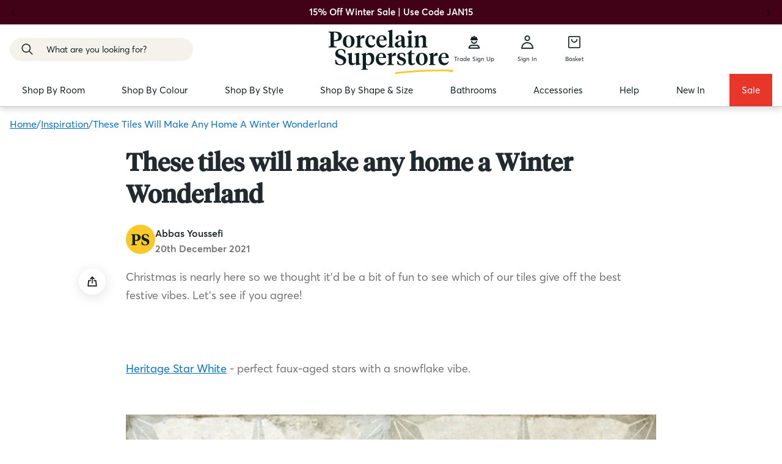

--- FILE ---
content_type: text/html; charset=utf-8
request_url: https://www.porcelainsuperstore.co.uk/blogs/inspiration/these-tiles-will-make-any-home-a-winter-wonderland
body_size: 113142
content:
















<!doctype html>
<html class="no-js supports-no-cookies" lang="en">

  <head>
	<script src="//www.porcelainsuperstore.co.uk/cdn/shop/files/pandectes-rules.js?v=303671472343267345"></script>
	
	
	
	
	
<!-- Google Tag Manager -->
<script>(function(w,d,s,l,i){w[l]=w[l]||[];w[l].push({'gtm.start':
    new Date().getTime(),event:'gtm.js'});var f=d.getElementsByTagName(s)[0],
    j=d.createElement(s),dl=l!='dataLayer'?'&l='+l:'';j.async=true;j.src=
    'https://www.googletagmanager.com/gtm.js?id='+i+dl;f.parentNode.insertBefore(j,f);
})(window,document,'script','dataLayer','GTM-NC9RD7D');

</script>
<!-- End Google Tag Manager --><title>These tiles will make any home a Winter Wonderland
&ndash; Porcelain Superstore</title><meta name="description" content="Christmas is nearly here so we thought it’d be a bit of fun to see which of our tiles give off the best festive vibes. Let’s see if you agree!   Heritage Star White - perfect faux-aged stars with a snowflake vibe.   Oslo White – winter white wood offering Scandi chic.   Albert’s Racing Green – rich verdant tones, fabul">



    
<link rel='preconnect dns-prefetch' href='https://api.config-security.com/' crossorigin />
<link rel='preconnect dns-prefetch' href='https://conf.config-security.com/' crossorigin />
<link rel='preconnect dns-prefetch' href='https://whale.camera/' crossorigin />

    <style>
    
        html {
        padding-bottom: 0px !important;
    }
    </style>

    <link rel="preload" href="//www.porcelainsuperstore.co.uk/cdn/shop/t/399/assets/bb-global.min.js?v=14150910888657758051760535067" as="script" />

    <meta charset="utf-8">
    <meta http-equiv="X-UA-Compatible" content="IE=edge">
    <meta name="viewport" content="width=device-width, initial-scale=1, maximum-scale=1">
    <meta name="theme-color" content="#fff0e5">
    


    


    <style>
  .shopify-section {
    opacity: 1 !important;
  }
  @media(max-width: 767px){
    section.content-background-image-snippet .image-container img.img-mob {
      height: 483.6px;
    }
    .icon-text-section .icon-text-inner .icon-text-item img {
      width: 32px;
      height: 32px;
    }
  }

  .template-search .grid-list,
  .template-collection .grid-list{
    grid-gap: 12px !important;
    display: grid !important;
    grid-auto-flow: row dense;

  }

  @media (max-width:767px){
    .template-search .grid-list,
    .template-collection .grid-list{
      grid-gap: 12px !important;
    }
  }
  

  img.opt_lazy {
    height: auto !important;
  }

  @media (min-width:1300px){
    .product-details-form-wrapper-inner-wrapper {
      min-height: 350px !important;
    }
    div#shopify-section-template--15616983531710__1612956442369ba9bf .image-container {
      min-height: 846px !important;
    }
  }
  
  @media(min-width:767px){
      
    .area-selector-wrapper input {
    font-size: 14px;
    margin-bottom: 0;
    width: 110%;
}
  
    
  }
  
  
 

</style>




    
    
    
      <link href="//www.porcelainsuperstore.co.uk/cdn/shop/t/399/assets/theme.min.css?v=147294627311622982851764248634" rel="stylesheet" type="text/css" media="all" />
      <link href="//www.porcelainsuperstore.co.uk/cdn/shop/t/399/assets/shogun-fixes.css?v=161714629313385938461760535067" rel="stylesheet" type="text/css" media="all" />
      
    

    <script src="//www.porcelainsuperstore.co.uk/cdn/shop/t/399/assets/theme-custom.js?v=27280260372689887921760535067" defer ></script>

    <link href="//www.porcelainsuperstore.co.uk/cdn/shop/t/399/assets/custom-mega-menu.css?v=131311883531101484021760535067" rel="stylesheet" type="text/css" media="all" />
<link rel="shortcut icon" href="//www.porcelainsuperstore.co.uk/cdn/shop/files/Roundel_-_Black_32x32.svg?v=1712582629" type="image/png">


<meta property="og:site_name" content="Porcelain Superstore">
<meta property="og:url" content="https://www.porcelainsuperstore.co.uk/blogs/inspiration/these-tiles-will-make-any-home-a-winter-wonderland">
<meta property="og:title" content="These tiles will make any home a Winter Wonderland">
<meta property="og:type" content="article">
<meta property="og:description" content="Christmas is nearly here so we thought it’d be a bit of fun to see which of our tiles give off the best festive vibes. Let’s see if you agree! Heritage Star ..."><meta property="og:image" content="http://www.porcelainsuperstore.co.uk/cdn/shop/articles/Winter-wonderland.jpg?v=1662384219">
      <meta property="og:image:secure_url" content="https://www.porcelainsuperstore.co.uk/cdn/shop/articles/Winter-wonderland.jpg?v=1662384219">
      <meta property="og:image:width" content="600">
      <meta property="og:image:height" content="600">
      <meta property="og:image:alt" content="These tiles will make any home a Winter Wonderland">

<meta name="twitter:site" content="@">
<meta name="twitter:card" content="summary_large_image">
<meta name="twitter:title" content="These tiles will make any home a Winter Wonderland">
<meta name="twitter:description" content="Christmas is nearly here so we thought it’d be a bit of fun to see which of our tiles give off the best festive vibes. Let’s see if you agree! Heritage Star ...">


  <script type='application/ld+json'>
{
  "@context": "https://schema.org",
  "@graph": [
    
    
    
    {
      "@type": ["Article"],
      "@id": "https:\/\/www.porcelainsuperstore.co.uk\/blogs\/inspiration\/these-tiles-will-make-any-home-a-winter-wonderland#\/schema\/article\/557616791742",
      "headline": "These tiles will make any home a Winter Wonderland",
      "description": "Christmas is nearly here so we thought it’d be a bit of fun to see which of our tiles give off the best festive vibes. Let’s see if you agree! Heritage Star ...",
      "isPartOf": {
        "@id": "https:\/\/www.porcelainsuperstore.co.uk\/blogs\/inspiration\/these-tiles-will-make-any-home-a-winter-wonderland"
      },
      "mainEntityOfPage": {
        "@id": "https:\/\/www.porcelainsuperstore.co.uk\/blogs\/inspiration\/these-tiles-will-make-any-home-a-winter-wonderland"
      },
      "datePublished": "2021-12-20 11:00:00 +0000",
      "dateModified": "",
      "publisher": {
        "@id": "https:\/\/www.porcelainsuperstore.co.uk\/#\/schema\/organization\/1"
      },
      "author": {
        "@type": "Person",
        "@id": "https:\/\/www.porcelainsuperstore.co.uk\/#\/schema\/person\/abbas-youssefi",
        "name": "Abbas Youssefi"
      },
      "articleSection": ["Category_Style Tips"],
      
    },
    {
      "@type": ["WebPage"],
      "@id": "https:\/\/www.porcelainsuperstore.co.uk\/blogs\/inspiration\/these-tiles-will-make-any-home-a-winter-wonderland",
      "url": "https:\/\/www.porcelainsuperstore.co.uk\/blogs\/inspiration\/these-tiles-will-make-any-home-a-winter-wonderland",
      "name": "These tiles will make any home a Winter Wonderland",
      "description": "Christmas is nearly here so we thought it’d be a bit of fun to see which of our tiles give off the best festive vibes. Let’s see if you agree! Heritage Star ...",
      "datePublished": "2021-12-20 11:00:00 +0000",
      "dateModified": "2023-01-16 22:16:20 +0000",
      "potentialAction": {
        "@type": "ReadAction",
        "target": "https:\/\/www.porcelainsuperstore.co.uk\/blogs\/inspiration\/these-tiles-will-make-any-home-a-winter-wonderland"
      },
      "breadcrumb": {
        "@id": "https:\/\/www.porcelainsuperstore.co.uk\/blogs\/inspiration\/these-tiles-will-make-any-home-a-winter-wonderland\/#\/schema\/breadcrumb"
      },
      "isPartOf": {
        "@id": "https:\/\/www.porcelainsuperstore.co.uk\/#\/schema\/website\/1"
      }
    },
    
    
    {
      "@type": "BreadcrumbList",
      
      "@id": "https:\/\/www.porcelainsuperstore.co.uk\/blogs\/inspiration\/these-tiles-will-make-any-home-a-winter-wonderland",
      
      "itemListElement": [
        {
          "@type": "ListItem",
          "name": "Home",
          "item": "https:\/\/www.porcelainsuperstore.co.uk",
          "position": 1
        
        
        
        
        },
        {
          "@type": "ListItem",
          "name": "Inspiration",
          "item": "https:\/\/www.porcelainsuperstore.co.uk\/blogs\/inspiration",
          "position": 2
        },
        {
          "@type": "ListItem",
          "name": "These tiles will make any home a Winter Wonderland",
          "position": 3
        
        
        }
      ]
    }
  ]
}
</script>

    
    <style>
  
  

  


      /* START OF CUSTOM FONTS */
      @font-face {
        font-family: 'Averta'; /* Replace with your chosen font family name */
        src: url(//www.porcelainsuperstore.co.uk/cdn/shop/t/399/assets/Averta-Regular.otf?v=132307005384782132101760535067) format('opentype'); /* Replace with the path to your TTF font file */
        font-weight: 400; /* Font weight (e.g., normal, bold) */
        font-style: normal; /* Font style (e.g., normal, italic) */
        font-stretch: normal; /* Font stretch (e.g., normal, condensed) */
        font-display: swap;
      }

      @font-face {
        font-family: 'Averta'; /* Replace with your chosen font family name */
        src: url(//www.porcelainsuperstore.co.uk/cdn/shop/t/399/assets/Averta-Semibold.ttf?v=86714098920346636591760535067) format('truetype'); /* Replace with the path to your TTF font file */
        font-weight: 600; /* Font weight (e.g., normal, bold) */
        font-style: normal; /* Font style (e.g., normal, italic) */
        font-stretch: normal; /* Font stretch (e.g., normal, condensed) */
        font-display: swap;
      }

      @font-face {
        font-family: 'Averta'; /* Replace with your chosen font family name */
        src: url(//www.porcelainsuperstore.co.uk/cdn/shop/t/399/assets/Averta-Bold.ttf?v=100079186755115163071760535067) format('truetype'); /* Replace with the path to your TTF font file */
        font-weight: 700; /* Font weight (e.g., normal, bold) */
        font-style: normal; /* Font style (e.g., normal, italic) */
        font-stretch: normal; /* Font stretch (e.g., normal, condensed) */
        font-display: swap;
      }


      @font-face {
        font-family: 'Tiempos'; /* Replace with your chosen font family name */
        src: url(//www.porcelainsuperstore.co.uk/cdn/shop/files/TestTiemposHeadline-Regular.otf?v=12233819918518029248) format('opentype'); /* Replace with the path to your TTF font file */
        font-weight: 400; /* Font weight (e.g., normal, bold) */
        font-style: normal; /* Font style (e.g., normal, italic) */
        font-stretch: normal; /* Font stretch (e.g., normal, condensed) */
        font-display: swap;
      }

      @font-face {
        font-family: 'Tiempos'; /* Replace with your chosen font family name */
        src: url(//www.porcelainsuperstore.co.uk/cdn/shop/t/399/assets/TestTiemposHeadline-RegularItalic.otf?v=64180024250323040751760535067) format('opentype'); /* Replace with the path to your TTF font file */
        font-weight: 400; /* Font weight (e.g., normal, bold) */
        font-style: italic; /* Font style (e.g., normal, italic) */
        font-stretch: normal; /* Font stretch (e.g., normal, condensed) */
        font-display: swap;
      }

      @font-face {
        font-family: 'Tiempos'; /* Replace with your chosen font family name */
        src: url(//www.porcelainsuperstore.co.uk/cdn/shop/files/TestTiemposHeadline-Medium.otf?v=302210958632624768) format('opentype'); /* Replace with the path to your TTF font file */
        font-weight: 500; /* Font weight (e.g., normal, bold) */ 
        font-style: normal; /* Font style (e.g., normal, italic) */
        font-stretch: normal; /* Font stretch (e.g., normal, condensed) */
        font-display: swap;
      }

      @font-face {
        font-family: 'TiemposBody'; /* Replace with your chosen font family name */
        src: url(//www.porcelainsuperstore.co.uk/cdn/shop/files/TestTiemposText-Regular.otf?v=10964991604929808213) format('opentype'); /* Replace with the path to your TTF font file */
        font-weight: 400; /* Font weight (e.g., normal, bold) */
        font-style: normal; /* Font style (e.g., normal, italic) */
        font-stretch: normal; /* Font stretch (e.g., normal, condensed) */
        font-display: swap;
      }

        @font-face {
        font-family: 'TiemposBody'; /* Replace with your chosen font family name */
        src: url(//www.porcelainsuperstore.co.uk/cdn/shop/files/TestTiemposText-Medium.otf?v=2366348726971260784) format('opentype'); /* Replace with the path to your TTF font file */
        font-weight: 500; /* Font weight (e.g., normal, bold) */
        font-style: normal; /* Font style (e.g., normal, italic) */
        font-stretch: normal; /* Font stretch (e.g., normal, condensed) */
        font-display: swap;
      }

      @font-face {
        font-family: 'AvertaDemoPE'; /* Replace with your chosen font family name */
        src: url(//www.porcelainsuperstore.co.uk/cdn/shop/t/399/assets/AvertaDemoPE-Regular.otf?v=109376810998580442821760535067) format('opentype'); /* Replace with the path to your TTF font file */
        font-weight: 400; /* Font weight (e.g., normal, bold) */
        font-style: normal; /* Font style (e.g., normal, italic) */
        font-stretch: normal; /* Font stretch (e.g., normal, condensed) */
        font-display: swap;
      }


    
    
    
    
    



  :root {
    --color-accent: #fff0e5;
    --color-accent-2: #f4f4f4;
    --color-accent-3: #fff0e5;
    --color-body-text: #212a2f;
    --color-heading-text: #212a2f;
    --color-background-dark: #212a2f;
    --color-background-light: #f4f4f4;
    --color-border: #98acb7;
       --color-border-light: #e3e8eb;

    --font-heading: Tiempos, Arial, sans-serif;
    --font-family: Averta, Arial, sans-serif;
    --font-family-secondary: TiemposBody, Arial, sans-serif;

    --btn-font-color-1: #ffffff;
    --btn-bg-color-1: #212a2f;
    --btn-border-color-1: #212a2f;
    --btn-font-color-1-hover: #212a2f;
    --btn-bg-color-1-hover: rgba(0,0,0,0);
    --btn-border-color-1-hover: #212a2f;

    --btn-font-color-2: #212a2f;
    --btn-bg-color-2: #f9d175;
    --btn-border-color-2: #f9d175;
    --btn-font-color-2-hover: #ffffff;
    --btn-bg-color-2-hover: #212a2f;
    --btn-border-color-2-hover: #212a2f;

    --btn-font-color-3: #000000;
    --btn-bg-color-3: #ffffff;
    --btn-border-color-3: #ffffff;
    --btn-font-color-3-hover: #212a2f;
    --btn-bg-color-3-hover: rgba(250, 250, 250, 0.8);
    --btn-border-color-3-hover: #fafafa;

    --date-selector-btn-bg: #27AE60;
    --date-selector-btn-border-color: #27ae60;
      
    --border-color: #212a2f;
    --border-light-color: #E5E5E5;
    --footer-color: #0d1f22;
    --sale-price-color: #fe5533;



    /* ===== Updated colors */
    --color-white: 255,255,255;
    --color-black: 13, 31, 34;


    --color-main-text: var(--color-black);
    --color-main-link: 1, 111, 208;

    /* --color-main-accent: 250, 200, 40; */
    --color-main-accent: 255, 219, 88;
    --color-status-positive: 52, 168, 83;
    --color-status-negative: 222, 18, 18;

    --color-bg-vanilla: 248, 234, 189;
    --color-bg-greige: 250, 247, 242;
    --color-new-bg: 245, 242, 236;
    --color-new-border: 191,186, 182;

    --color-sale-price-color: 232, 54, 42;

    
    /* ===== Updated Typography */

    --fw-regular: 400;
    --fw-semibold: 500;
    --fw-bold: 700;
  }
</style>





    <style>
  .kl-private-quill-wrapper-Lkqws1.kl-private-quill-wrapper-Lkqws1.kl-private-quill-wrapper-Lkqws1 .ql-editor .ql-font-tahoma {
    font-family: Tahoma !important;
  }
  


  



  @media (max-width: 767px){
    .icon-text-section .icon-text-inner .icon-text-item img {
      width: unset;
      height: unset;
    }

    


    .product-details-upper ol.flickity-page-dots {
      bottom: 22px;
      left: 16px;
    }
    .product-details-upper ol.flickity-page-dots .dot {
      width: 8px;
      height: 8px;
      margin: 0 8px 0px 0px;
      background: #e5e5e5;
      opacity: 1;
    }
    .product-details-upper ol.flickity-page-dots .dot.is-selected{
      background: #212a2f;
    }
    .product-details-upper div#featureds img.slide {
      max-height: 390px !important;
      height: 390px !important;
      min-height: 390px !important;
    }

  }

  @media screen and (max-width: 767px){
    .product-actions-snippet {
      cursor: pointer;

      display: flex;
      position: absolute;
      right: 0;
      top: -33px;
    }

    #shopify-section-product .product-details-form-wrapper {
      margin-top: -16px;
    }
    section.content-background-image-snippet .image-container img.img-mob{
      object-fit: cover !important;
    }
  }

  @media screen and (min-width: 1024px){

    .cl-product-card-container.grid-list .grid-item .cl-product-card a .cl-product-card-image {
      max-height: 335.5px;
      max-width: 335.5px;
    }

  }
  @media(min-width: 767px){
    .product-related-products-snippet .cl-product-card-container.grid-list{
      grid-gap: 32px !important;
    }

  }

</style>


    <script>
      window.dataLayer = window.dataLayer || [];
      dataLayer.push({
        ecommerce: {
          currencyCode: 'GBP',
        }
      });

      
      window.dataLayer.push({
        event: 'dl_user_data',
        cart_total: 0.0,
        user_properties: {
        visitor_type: 'guest',
      }
                            });
      
    </script>
    <script>
      document.documentElement.className = document.documentElement.className.replace('no-js', '');
      if (navigator.cookieEnabled) document.documentElement.classList.remove('supports-no-cookies');

      window.theme = {
        strings: {
          addToCart: "Translation missing: en.products.product.add_to_cart",
          soldOut: "Call to pre-order",
          fromTextHtml: "\u003cspan\u003eFrom\u003c\/span\u003e [[price]]",
          unavailable: "Unavailable"
        },
        moneyFormat: "£{{amount}}",
        moneyWithCurrencyFormat: "£{{amount}} GBP",
        turbolinksEnabled: false
      };
    </script>

    

    <script type="noscript-s" data-src="https://unpkg.com/jquery@3.6.0/dist/jquery.min.js" ></script>

    


    <script>
    
  window.addEventListener('wnw_load', function(e) {
  
    
    setTimeout(()=>{
        var evt = document.createEvent('Event');  
        evt.initEvent('wnw_load_custom', false, false);  
        window.dispatchEvent(evt);               
    }, 2000);
    
  
    setTimeout(()=>{  
        window.emitEvent=function(e,n,t){if(e){n=n||window,t=t||{};var a=new CustomEvent(e,{bubbles:!0,cancelable:!0,detail:t});n.dispatchEvent(a)}};
  	    setTimeout(()=>{emitEvent("allLoad", window, {});}, 10);
  	    setTimeout(()=>{emitEvent("allLoad", document, {});}, 10);
    }, 5000);
  	
    
    
  });
  
</script>


    
    
    
  <script>window.performance && window.performance.mark && window.performance.mark('shopify.content_for_header.start');</script><meta name="facebook-domain-verification" content="b2lf3hk2oa9sbeujgsw8z9z8vg8fff">
<meta id="shopify-digital-wallet" name="shopify-digital-wallet" content="/51806011582/digital_wallets/dialog">
<meta name="shopify-checkout-api-token" content="9d6b9b924ccca657bc17d47e818243dd">
<link rel="alternate" type="application/atom+xml" title="Feed" href="/blogs/inspiration.atom" />
<script async="async" src="/checkouts/internal/preloads.js?locale=en-GB"></script>
<link rel="preconnect" href="https://shop.app" crossorigin="anonymous">
<script async="async" src="https://shop.app/checkouts/internal/preloads.js?locale=en-GB&shop_id=51806011582" crossorigin="anonymous"></script>
<script id="apple-pay-shop-capabilities" type="application/json">{"shopId":51806011582,"countryCode":"GB","currencyCode":"GBP","merchantCapabilities":["supports3DS"],"merchantId":"gid:\/\/shopify\/Shop\/51806011582","merchantName":"Porcelain Superstore","requiredBillingContactFields":["postalAddress","email","phone"],"requiredShippingContactFields":["postalAddress","email","phone"],"shippingType":"shipping","supportedNetworks":["visa","maestro","masterCard","amex","discover","elo"],"total":{"type":"pending","label":"Porcelain Superstore","amount":"1.00"},"shopifyPaymentsEnabled":true,"supportsSubscriptions":true}</script>
<script id="shopify-features" type="application/json">{"accessToken":"9d6b9b924ccca657bc17d47e818243dd","betas":["rich-media-storefront-analytics"],"domain":"www.porcelainsuperstore.co.uk","predictiveSearch":true,"shopId":51806011582,"locale":"en"}</script>
<script>var Shopify = Shopify || {};
Shopify.shop = "porcelainsuperstore.myshopify.com";
Shopify.locale = "en";
Shopify.currency = {"active":"GBP","rate":"1.0"};
Shopify.country = "GB";
Shopify.theme = {"name":"[dev] porcelain-superstore-theme\/main 1.3.1.9","id":186094453118,"schema_name":"Porcelain Superstore","schema_version":"1.0.0","theme_store_id":null,"role":"main"};
Shopify.theme.handle = "null";
Shopify.theme.style = {"id":null,"handle":null};
Shopify.cdnHost = "www.porcelainsuperstore.co.uk/cdn";
Shopify.routes = Shopify.routes || {};
Shopify.routes.root = "/";</script>
<script type="module">!function(o){(o.Shopify=o.Shopify||{}).modules=!0}(window);</script>
<script>!function(o){function n(){var o=[];function n(){o.push(Array.prototype.slice.apply(arguments))}return n.q=o,n}var t=o.Shopify=o.Shopify||{};t.loadFeatures=n(),t.autoloadFeatures=n()}(window);</script>
<script>
  window.ShopifyPay = window.ShopifyPay || {};
  window.ShopifyPay.apiHost = "shop.app\/pay";
  window.ShopifyPay.redirectState = null;
</script>
<script id="shop-js-analytics" type="application/json">{"pageType":"article"}</script>
<script defer="defer" async type="module" src="//www.porcelainsuperstore.co.uk/cdn/shopifycloud/shop-js/modules/v2/client.init-shop-cart-sync_BApSsMSl.en.esm.js"></script>
<script defer="defer" async type="module" src="//www.porcelainsuperstore.co.uk/cdn/shopifycloud/shop-js/modules/v2/chunk.common_CBoos6YZ.esm.js"></script>
<script type="module">
  await import("//www.porcelainsuperstore.co.uk/cdn/shopifycloud/shop-js/modules/v2/client.init-shop-cart-sync_BApSsMSl.en.esm.js");
await import("//www.porcelainsuperstore.co.uk/cdn/shopifycloud/shop-js/modules/v2/chunk.common_CBoos6YZ.esm.js");

  window.Shopify.SignInWithShop?.initShopCartSync?.({"fedCMEnabled":true,"windoidEnabled":true});

</script>
<script>
  window.Shopify = window.Shopify || {};
  if (!window.Shopify.featureAssets) window.Shopify.featureAssets = {};
  window.Shopify.featureAssets['shop-js'] = {"shop-cart-sync":["modules/v2/client.shop-cart-sync_DJczDl9f.en.esm.js","modules/v2/chunk.common_CBoos6YZ.esm.js"],"init-fed-cm":["modules/v2/client.init-fed-cm_BzwGC0Wi.en.esm.js","modules/v2/chunk.common_CBoos6YZ.esm.js"],"init-windoid":["modules/v2/client.init-windoid_BS26ThXS.en.esm.js","modules/v2/chunk.common_CBoos6YZ.esm.js"],"shop-cash-offers":["modules/v2/client.shop-cash-offers_DthCPNIO.en.esm.js","modules/v2/chunk.common_CBoos6YZ.esm.js","modules/v2/chunk.modal_Bu1hFZFC.esm.js"],"shop-button":["modules/v2/client.shop-button_D_JX508o.en.esm.js","modules/v2/chunk.common_CBoos6YZ.esm.js"],"init-shop-email-lookup-coordinator":["modules/v2/client.init-shop-email-lookup-coordinator_DFwWcvrS.en.esm.js","modules/v2/chunk.common_CBoos6YZ.esm.js"],"shop-toast-manager":["modules/v2/client.shop-toast-manager_tEhgP2F9.en.esm.js","modules/v2/chunk.common_CBoos6YZ.esm.js"],"shop-login-button":["modules/v2/client.shop-login-button_DwLgFT0K.en.esm.js","modules/v2/chunk.common_CBoos6YZ.esm.js","modules/v2/chunk.modal_Bu1hFZFC.esm.js"],"avatar":["modules/v2/client.avatar_BTnouDA3.en.esm.js"],"init-shop-cart-sync":["modules/v2/client.init-shop-cart-sync_BApSsMSl.en.esm.js","modules/v2/chunk.common_CBoos6YZ.esm.js"],"pay-button":["modules/v2/client.pay-button_BuNmcIr_.en.esm.js","modules/v2/chunk.common_CBoos6YZ.esm.js"],"init-shop-for-new-customer-accounts":["modules/v2/client.init-shop-for-new-customer-accounts_DrjXSI53.en.esm.js","modules/v2/client.shop-login-button_DwLgFT0K.en.esm.js","modules/v2/chunk.common_CBoos6YZ.esm.js","modules/v2/chunk.modal_Bu1hFZFC.esm.js"],"init-customer-accounts-sign-up":["modules/v2/client.init-customer-accounts-sign-up_TlVCiykN.en.esm.js","modules/v2/client.shop-login-button_DwLgFT0K.en.esm.js","modules/v2/chunk.common_CBoos6YZ.esm.js","modules/v2/chunk.modal_Bu1hFZFC.esm.js"],"shop-follow-button":["modules/v2/client.shop-follow-button_C5D3XtBb.en.esm.js","modules/v2/chunk.common_CBoos6YZ.esm.js","modules/v2/chunk.modal_Bu1hFZFC.esm.js"],"checkout-modal":["modules/v2/client.checkout-modal_8TC_1FUY.en.esm.js","modules/v2/chunk.common_CBoos6YZ.esm.js","modules/v2/chunk.modal_Bu1hFZFC.esm.js"],"init-customer-accounts":["modules/v2/client.init-customer-accounts_C0Oh2ljF.en.esm.js","modules/v2/client.shop-login-button_DwLgFT0K.en.esm.js","modules/v2/chunk.common_CBoos6YZ.esm.js","modules/v2/chunk.modal_Bu1hFZFC.esm.js"],"lead-capture":["modules/v2/client.lead-capture_Cq0gfm7I.en.esm.js","modules/v2/chunk.common_CBoos6YZ.esm.js","modules/v2/chunk.modal_Bu1hFZFC.esm.js"],"shop-login":["modules/v2/client.shop-login_BmtnoEUo.en.esm.js","modules/v2/chunk.common_CBoos6YZ.esm.js","modules/v2/chunk.modal_Bu1hFZFC.esm.js"],"payment-terms":["modules/v2/client.payment-terms_BHOWV7U_.en.esm.js","modules/v2/chunk.common_CBoos6YZ.esm.js","modules/v2/chunk.modal_Bu1hFZFC.esm.js"]};
</script>
<script>(function() {
  var isLoaded = false;
  function asyncLoad() {
    if (isLoaded) return;
    isLoaded = true;
    var urls = ["https:\/\/formbuilder.hulkapps.com\/skeletopapp.js?shop=porcelainsuperstore.myshopify.com","https:\/\/s3-us-west-2.amazonaws.com\/unific-ipaas-cdn\/js\/unific-util-shopify.js?shop=porcelainsuperstore.myshopify.com","https:\/\/na.shgcdn3.com\/pixel-collector.js?shop=porcelainsuperstore.myshopify.com","https:\/\/s3.eu-west-1.amazonaws.com\/production-klarna-il-shopify-osm\/0b7fe7c4a98ef8166eeafee767bc667686567a25\/porcelainsuperstore.myshopify.com-1762235442686.js?shop=porcelainsuperstore.myshopify.com"];
    for (var i = 0; i < urls.length; i++) {
      var s = document.createElement('script');
      s.type = 'text/javascript';
      s.async = true;
      s.src = urls[i];
      var x = document.getElementsByTagName('script')[0];
      x.parentNode.insertBefore(s, x);
    }
  };
  if(window.attachEvent) {
    window.attachEvent('onload', asyncLoad);
  } else {
    window.addEventListener('wnw_load_custom', asyncLoad, false);
  }
})();</script>
<script id="__st">var __st={"a":51806011582,"offset":0,"reqid":"d6a39ad4-1a90-45f8-a651-da7a3eb9f7c4-1768880178","pageurl":"www.porcelainsuperstore.co.uk\/blogs\/inspiration\/these-tiles-will-make-any-home-a-winter-wonderland","s":"articles-557616791742","u":"a8152da7be83","p":"article","rtyp":"article","rid":557616791742};</script>
<script>window.ShopifyPaypalV4VisibilityTracking = true;</script>
<script id="captcha-bootstrap">!function(){'use strict';const t='contact',e='account',n='new_comment',o=[[t,t],['blogs',n],['comments',n],[t,'customer']],c=[[e,'customer_login'],[e,'guest_login'],[e,'recover_customer_password'],[e,'create_customer']],r=t=>t.map((([t,e])=>`form[action*='/${t}']:not([data-nocaptcha='true']) input[name='form_type'][value='${e}']`)).join(','),a=t=>()=>t?[...document.querySelectorAll(t)].map((t=>t.form)):[];function s(){const t=[...o],e=r(t);return a(e)}const i='password',u='form_key',d=['recaptcha-v3-token','g-recaptcha-response','h-captcha-response',i],f=()=>{try{return window.sessionStorage}catch{return}},m='__shopify_v',_=t=>t.elements[u];function p(t,e,n=!1){try{const o=window.sessionStorage,c=JSON.parse(o.getItem(e)),{data:r}=function(t){const{data:e,action:n}=t;return t[m]||n?{data:e,action:n}:{data:t,action:n}}(c);for(const[e,n]of Object.entries(r))t.elements[e]&&(t.elements[e].value=n);n&&o.removeItem(e)}catch(o){console.error('form repopulation failed',{error:o})}}const l='form_type',E='cptcha';function T(t){t.dataset[E]=!0}const w=window,h=w.document,L='Shopify',v='ce_forms',y='captcha';let A=!1;((t,e)=>{const n=(g='f06e6c50-85a8-45c8-87d0-21a2b65856fe',I='https://cdn.shopify.com/shopifycloud/storefront-forms-hcaptcha/ce_storefront_forms_captcha_hcaptcha.v1.5.2.iife.js',D={infoText:'Protected by hCaptcha',privacyText:'Privacy',termsText:'Terms'},(t,e,n)=>{const o=w[L][v],c=o.bindForm;if(c)return c(t,g,e,D).then(n);var r;o.q.push([[t,g,e,D],n]),r=I,A||(h.body.append(Object.assign(h.createElement('script'),{id:'captcha-provider',async:!0,src:r})),A=!0)});var g,I,D;w[L]=w[L]||{},w[L][v]=w[L][v]||{},w[L][v].q=[],w[L][y]=w[L][y]||{},w[L][y].protect=function(t,e){n(t,void 0,e),T(t)},Object.freeze(w[L][y]),function(t,e,n,w,h,L){const[v,y,A,g]=function(t,e,n){const i=e?o:[],u=t?c:[],d=[...i,...u],f=r(d),m=r(i),_=r(d.filter((([t,e])=>n.includes(e))));return[a(f),a(m),a(_),s()]}(w,h,L),I=t=>{const e=t.target;return e instanceof HTMLFormElement?e:e&&e.form},D=t=>v().includes(t);t.addEventListener('submit',(t=>{const e=I(t);if(!e)return;const n=D(e)&&!e.dataset.hcaptchaBound&&!e.dataset.recaptchaBound,o=_(e),c=g().includes(e)&&(!o||!o.value);(n||c)&&t.preventDefault(),c&&!n&&(function(t){try{if(!f())return;!function(t){const e=f();if(!e)return;const n=_(t);if(!n)return;const o=n.value;o&&e.removeItem(o)}(t);const e=Array.from(Array(32),(()=>Math.random().toString(36)[2])).join('');!function(t,e){_(t)||t.append(Object.assign(document.createElement('input'),{type:'hidden',name:u})),t.elements[u].value=e}(t,e),function(t,e){const n=f();if(!n)return;const o=[...t.querySelectorAll(`input[type='${i}']`)].map((({name:t})=>t)),c=[...d,...o],r={};for(const[a,s]of new FormData(t).entries())c.includes(a)||(r[a]=s);n.setItem(e,JSON.stringify({[m]:1,action:t.action,data:r}))}(t,e)}catch(e){console.error('failed to persist form',e)}}(e),e.submit())}));const S=(t,e)=>{t&&!t.dataset[E]&&(n(t,e.some((e=>e===t))),T(t))};for(const o of['focusin','change'])t.addEventListener(o,(t=>{const e=I(t);D(e)&&S(e,y())}));const B=e.get('form_key'),M=e.get(l),P=B&&M;t.addEventListener('allLoad',(()=>{const t=y();if(P)for(const e of t)e.elements[l].value===M&&p(e,B);[...new Set([...A(),...v().filter((t=>'true'===t.dataset.shopifyCaptcha))])].forEach((e=>S(e,t)))}))}(h,new URLSearchParams(w.location.search),n,t,e,['guest_login'])})(!0,!0)}();</script>
<script integrity="sha256-4kQ18oKyAcykRKYeNunJcIwy7WH5gtpwJnB7kiuLZ1E=" data-source-attribution="shopify.loadfeatures" type="noscript-s" data-src="//www.porcelainsuperstore.co.uk/cdn/shopifycloud/storefront/assets/storefront/load_feature-a0a9edcb.js" crossorigin="anonymous"></script>
<script crossorigin="anonymous" type="noscript-s" data-src="//www.porcelainsuperstore.co.uk/cdn/shopifycloud/storefront/assets/shopify_pay/storefront-65b4c6d7.js?v=20250812"></script>
<script data-source-attribution="shopify.dynamic_checkout.dynamic.init">var Shopify=Shopify||{};Shopify.PaymentButton=Shopify.PaymentButton||{isStorefrontPortableWallets:!0,init:function(){window.Shopify.PaymentButton.init=function(){};var t=document.createElement("script");t.src="https://www.porcelainsuperstore.co.uk/cdn/shopifycloud/portable-wallets/latest/portable-wallets.en.js",t.type="module",document.head.appendChild(t)}};
</script>
<script data-source-attribution="shopify.dynamic_checkout.buyer_consent">
  function portableWalletsHideBuyerConsent(e){var t=document.getElementById("shopify-buyer-consent"),n=document.getElementById("shopify-subscription-policy-button");t&&n&&(t.classList.add("hidden"),t.setAttribute("aria-hidden","true"),n.removeEventListener("click",e))}function portableWalletsShowBuyerConsent(e){var t=document.getElementById("shopify-buyer-consent"),n=document.getElementById("shopify-subscription-policy-button");t&&n&&(t.classList.remove("hidden"),t.removeAttribute("aria-hidden"),n.addEventListener("click",e))}window.Shopify?.PaymentButton&&(window.Shopify.PaymentButton.hideBuyerConsent=portableWalletsHideBuyerConsent,window.Shopify.PaymentButton.showBuyerConsent=portableWalletsShowBuyerConsent);
</script>
<script data-source-attribution="shopify.dynamic_checkout.cart.bootstrap">document.addEventListener("allLoad",(function(){function t(){return document.querySelector("shopify-accelerated-checkout-cart, shopify-accelerated-checkout")}if(t())Shopify.PaymentButton.init();else{new MutationObserver((function(e,n){t()&&(Shopify.PaymentButton.init(),n.disconnect())})).observe(document.body,{childList:!0,subtree:!0})}}));
</script>
<link id="shopify-accelerated-checkout-styles" rel="stylesheet" media="screen" href="https://www.porcelainsuperstore.co.uk/cdn/shopifycloud/portable-wallets/latest/accelerated-checkout-backwards-compat.css" crossorigin="anonymous">
<style id="shopify-accelerated-checkout-cart">
        #shopify-buyer-consent {
  margin-top: 1em;
  display: inline-block;
  width: 100%;
}

#shopify-buyer-consent.hidden {
  display: none;
}

#shopify-subscription-policy-button {
  background: none;
  border: none;
  padding: 0;
  text-decoration: underline;
  font-size: inherit;
  cursor: pointer;
}

#shopify-subscription-policy-button::before {
  box-shadow: none;
}

      </style>
<script id="sections-script" data-sections="header" defer="defer" src="//www.porcelainsuperstore.co.uk/cdn/shop/t/399/compiled_assets/scripts.js?v=75245"></script>
<script>window.performance && window.performance.mark && window.performance.mark('shopify.content_for_header.end');</script>
  





  <script type="text/javascript">
    
      window.__shgMoneyFormat = window.__shgMoneyFormat || {"GBP":{"currency":"GBP","currency_symbol":"£","currency_symbol_location":"left","decimal_places":2,"decimal_separator":".","thousands_separator":","}};
    
    window.__shgCurrentCurrencyCode = window.__shgCurrentCurrencyCode || {
      currency: "GBP",
      currency_symbol: "£",
      decimal_separator: ".",
      thousands_separator: ",",
      decimal_places: 2,
      currency_symbol_location: "left"
    };
  </script>







    
    
    <script type="noscript-s">
    (function e(){var e=document.createElement("script");e.type="text/javascript",e.async=true,e.src="//staticw2.yotpo.com/3sdEZgKeTKlXX9C7OKeGh2tBaNARa0yr9NYOXOcX/widget.js";var t=document.getElementsByTagName("script")[0];t.parentNode.insertBefore(e,t)})();
    </script>
    <script type="noscript-s" data-src="//www.klaviyo.com/media/js/public/klaviyo_subscribe.js"></script>
    <script type="noscript-s" data-src="https://static.klaviyo.com/onsite/js/klaviyo.js?company_id=WZmiqD"></script>
    

<script type="text/javascript">
  
    window.SHG_CUSTOMER = null;
  
</script>









    <style>

      .shopify-section {
        opacity: 0;
      }
      div#shopify-section-template--15605823078590__1612956442369ba9bf,div#shopify-section-template--15605823078590__1624281348160d4995{

        opacity: 1 !important;

      }

    </style>


    <script>
      !function(t,e){var i=function(){e(t.lazySizes),t.removeEventListener("lazyunveilread",i,!0)};e=e.bind(null,t,t.document),"object"==typeof module&&module.exports?e(require("lazysizes"),require("../fix-ios-sizes/fix-ios-sizes")):t.lazySizes?i():t.addEventListener("lazyunveilread",i,!0)}(window,(function(t,e,i){"use strict";var n,o=i&&i.cfg||t.lazySizesConfig,r=e.createElement("img"),s="sizes"in r&&"srcset"in r,a=/\s+\d+h/g,l=function(){var t=/\s+(\d+)(w|h)\s+(\d+)(w|h)/,i=Array.prototype.forEach;return function(n){var o=e.createElement("img"),r=function(e){var i,n=e.getAttribute(lazySizesConfig.srcsetAttr);n&&(n.match(t)&&((i="w"==RegExp.$2?RegExp.$1/RegExp.$3:RegExp.$3/RegExp.$1)&&e.setAttribute("data-aspectratio",i)),e.setAttribute(lazySizesConfig.srcsetAttr,n.replace(a,"")))},s=function(t){var e=t.target.parentNode;e&&"PICTURE"==e.nodeName&&i.call(e.getElementsByTagName("source"),r),r(t.target)},l=function(){o.currentSrc&&e.removeEventListener("lazybeforeunveil",s)};n[1]&&(e.addEventListener("lazybeforeunveil",s),o.onload=l,o.onerror=l,o.srcset="data:,a 1w 1h",o.complete&&l())}}();if(o||(o={},t.lazySizesConfig=o),o.supportsType||(o.supportsType=function(t){return!t}),!t.picturefill&&!o.pf){if(t.HTMLPictureElement&&s)return e.msElementsFromPoint&&l(navigator.userAgent.match(/Edge\/(\d+)/)),void(o.pf=function(){});o.pf=function(e){var i,o;if(!t.picturefill)for(i=0,o=e.elements.length;o>i;i++)n(e.elements[i])},n=function(){var r=function(t,e){return t.w-e.w},l=/^\s*\d+\.*\d*px\s*$/,c=function(){var t,e=/(([^,\s].[^\s]+)\s+(\d+)w)/g,i=/\s/,n=function(e,i,n,o){t.push({c:i,u:n,w:1*o})};return function(o){return t=[],(o=o.trim()).replace(a,"").replace(e,n),t.length||!o||i.test(o)||t.push({c:o,u:o,w:99}),t}}(),u=function(){u.init||(u.init=!0,addEventListener("resize",function(){var t,i=e.getElementsByClassName("lazymatchmedia"),o=function(){var t,e;for(t=0,e=i.length;e>t;t++)n(i[t])};return function(){clearTimeout(t),t=setTimeout(o,66)}}()))},d=function(e,n){var r,s=e.getAttribute("srcset")||e.getAttribute(o.srcsetAttr);!s&&n&&(s=e._lazypolyfill?e._lazypolyfill._set:e.getAttribute(o.srcAttr)||e.getAttribute("src")),e._lazypolyfill&&e._lazypolyfill._set==s||(r=c(s||""),n&&e.parentNode&&(r.isPicture="PICTURE"==e.parentNode.nodeName.toUpperCase(),r.isPicture&&t.matchMedia&&(i.aC(e,"lazymatchmedia"),u())),r._set=s,Object.defineProperty(e,"_lazypolyfill",{value:r,writable:!0}))},h=function(e){var n=t.devicePixelRatio||1,o=i.getX&&i.getX(e);return Math.min(o||n,2.5,n)},p=function(e){return t.matchMedia?(p=function(t){return!t||(matchMedia(t)||{}).matches})(e):!e},f=function(t){var e,n,s,a,c,u,f;if(d(a=t,!0),(c=a._lazypolyfill).isPicture)for(n=0,s=(e=t.parentNode.getElementsByTagName("source")).length;s>n;n++)if(o.supportsType(e[n].getAttribute("type"),t)&&p(e[n].getAttribute("media"))){a=e[n],d(a),c=a._lazypolyfill;break}return c.length>1?(f=a.getAttribute("sizes")||"",f=l.test(f)&&parseInt(f,10)||i.gW(t,t.parentNode),c.d=h(t),!c.src||!c.w||c.w<f?(c.w=f,u=function(t){for(var e,i,n=t.length,o=t[n-1],r=0;n>r;r++)if((o=t[r]).d=o.w/t.w,o.d>=t.d){!o.cached&&(e=t[r-1])&&e.d>t.d-.13*Math.pow(t.d,2.2)&&(i=Math.pow(e.d-.6,1.6),e.cached&&(e.d+=.15*i),e.d+(o.d-t.d)*i>t.d&&(o=e));break}return o}(c.sort(r)),c.src=u):u=c.src):u=c[0],u},m=function(t){if(!s||!t.parentNode||"PICTURE"==t.parentNode.nodeName.toUpperCase()){var e=f(t);e&&e.u&&t._lazypolyfill.cur!=e.u&&(t._lazypolyfill.cur=e.u,e.cached=!0,t.setAttribute(o.srcAttr,e.u),t.setAttribute("src",e.u))}};return m.parse=c,m}(),o.loadedClass&&o.loadingClass&&function(){var t=[];['img[sizes$="px"][srcset].',"picture > img:not([srcset])."].forEach((function(e){t.push(e+o.loadedClass),t.push(e+o.loadingClass)})),o.pf({elements:e.querySelectorAll(t.join(", "))})}()}})),function(t,e){var i=function(){e(t.lazySizes),t.removeEventListener("lazyunveilread",i,!0)};e=e.bind(null,t,t.document),"object"==typeof module&&module.exports?e(require("lazysizes")):t.lazySizes?i():t.addEventListener("lazyunveilread",i,!0)}(window,(function(t,e,i){"use strict";function n(e,i){var n,o,r,s,a=t.getComputedStyle(e);for(n in o=e.parentNode,s={isPicture:!(!o||!d.test(o.nodeName||""))},r=function(t,i){var n=e.getAttribute("data-"+t);if(!n){var o=a.getPropertyValue("--ls-"+t);o&&(n=o.trim())}if(n){if("true"==n)n=!0;else if("false"==n)n=!1;else if(u.test(n))n=parseFloat(n);else if("function"==typeof l[t])n=l[t](e,n);else if(m.test(n))try{n=JSON.parse(n)}catch(t){}s[t]=n}else t in l&&"function"!=typeof l[t]?s[t]=l[t]:i&&"function"==typeof l[t]&&(s[t]=l[t](e,n))},l)r(n);return i.replace(f,(function(t,e){e in s||r(e,!0)})),s}function o(t,i,n){var o=0,r=0,s=n;if(t){if("container"===i.ratio){for(o=s.scrollWidth,r=s.scrollHeight;!(o&&r||s===e);)o=(s=s.parentNode).scrollWidth,r=s.scrollHeight;o&&r&&(i.ratio=r/o)}(t=function(t,e){var i=[];return i.srcset=[],e.absUrl&&(v.setAttribute("href",t),t=v.href),t=((e.prefix||"")+t+(e.postfix||"")).replace(f,(function(t,i){return c[typeof e[i]]?e[i]:t})),e.widths.forEach((function(n){var o=e.widthmap[n]||n,r={u:t.replace(h,o).replace(p,e.ratio?Math.round(n*e.ratio):""),w:n};i.push(r),i.srcset.push(r.c=r.u+" "+n+"w")})),i}(t,i)).isPicture=i.isPicture,x&&"IMG"==n.nodeName.toUpperCase()?n.removeAttribute(a.srcsetAttr):n.setAttribute(a.srcsetAttr,t.srcset.join(", ")),Object.defineProperty(n,"_lazyrias",{value:t,writable:!0})}}function r(t,e){var o=n(t,e);return l.modifyOptions.call(t,{target:t,details:o,detail:o}),i.fire(t,"lazyriasmodifyoptions",o),o}function s(t){return t.getAttribute(t.getAttribute("data-srcattr")||l.srcAttr)||t.getAttribute(a.srcsetAttr)||t.getAttribute(a.srcAttr)||t.getAttribute("data-pfsrcset")||""}var a,l,c={string:1,number:1},u=/^\-*\+*\d+\.*\d*$/,d=/^picture$/i,h=/\s*\{\s*width\s*\}\s*/i,p=/\s*\{\s*height\s*\}\s*/i,f=/\s*\{\s*([a-z0-9]+)\s*\}\s*/gi,m=/^\[.*\]|\{.*\}$/,g=/^(?:auto|\d+(px)?)$/,v=e.createElement("a"),y=e.createElement("img"),x="srcset"in y&&!("sizes"in y),b=!!t.HTMLPictureElement&&!x;!function(){var e,n={prefix:"",postfix:"",srcAttr:"data-src",absUrl:!1,modifyOptions:function(){},widthmap:{},ratio:!1};for(e in(a=i&&i.cfg||t.lazySizesConfig)||(a={},t.lazySizesConfig=a),a.supportsType||(a.supportsType=function(t){return!t}),a.rias||(a.rias={}),"widths"in(l=a.rias)||(l.widths=[],function(t){for(var e,i=0;!e||3e3>e;)(i+=5)>30&&(i+=1),e=36*i,t.push(e)}(l.widths)),n)e in l||(l[e]=n[e])}(),addEventListener("lazybeforesizes",(function(t){var e,n,c,u,d,p,f,m,v,y,x,S,C;if(t.detail.instance==i&&(e=t.target,t.detail.dataAttr&&!t.defaultPrevented&&!l.disabled&&(v=e.getAttribute(a.sizesAttr)||e.getAttribute("sizes"))&&g.test(v))){if(c=r(e,n=s(e)),x=h.test(c.prefix)||h.test(c.postfix),c.isPicture&&(u=e.parentNode))for(p=0,f=(d=u.getElementsByTagName("source")).length;f>p;p++)(x||h.test(m=s(d[p])))&&(o(m,c,d[p]),S=!0);x||h.test(n)?(o(n,c,e),S=!0):S&&((C=[]).srcset=[],C.isPicture=!0,Object.defineProperty(e,"_lazyrias",{value:C,writable:!0})),S&&(b?e.removeAttribute(a.srcAttr):"auto"!=v&&(y={width:parseInt(v,10)},w({target:e,detail:y})))}}),!0);var w=function(){var n=function(t,e){return t.w-e.w},o=function(t,e){var n;return!t._lazyrias&&i.pWS&&(n=i.pWS(t.getAttribute(a.srcsetAttr||""))).length&&(Object.defineProperty(t,"_lazyrias",{value:n,writable:!0}),e&&t.parentNode&&(n.isPicture="PICTURE"==t.parentNode.nodeName.toUpperCase())),t._lazyrias},r=function(e){var n=t.devicePixelRatio||1,o=i.getX&&i.getX(e);return Math.min(o||n,2.4,n)},s=function(e,i){var s,a,l,c,u,d;if((u=e._lazyrias).isPicture&&t.matchMedia)for(a=0,l=(s=e.parentNode.getElementsByTagName("source")).length;l>a;a++)if(o(s[a])&&!s[a].getAttribute("type")&&(!(c=s[a].getAttribute("media"))||(matchMedia(c)||{}).matches)){u=s[a]._lazyrias;break}return(!u.w||u.w<i)&&(u.w=i,u.d=r(e),d=function(t){for(var e,i,n=t.length,o=t[n-1],r=0;n>r;r++)if((o=t[r]).d=o.w/t.w,o.d>=t.d){!o.cached&&(e=t[r-1])&&e.d>t.d-.13*Math.pow(t.d,2.2)&&(i=Math.pow(e.d-.6,1.6),e.cached&&(e.d+=.15*i),e.d+(o.d-t.d)*i>t.d&&(o=e));break}return o}(u.sort(n))),d},l=function(n){if(n.detail.instance==i){var r,c=n.target;return!x&&(t.respimage||t.picturefill||lazySizesConfig.pf)?void e.removeEventListener("lazybeforesizes",l):void(("_lazyrias"in c||n.detail.dataAttr&&o(c,!0))&&(r=s(c,n.detail.width),r&&r.u&&c._lazyrias.cur!=r.u&&(c._lazyrias.cur=r.u,r.cached=!0,i.rAF((function(){c.setAttribute(a.srcAttr,r.u),c.setAttribute("src",r.u)})))))}};return b?l=function(){}:addEventListener("lazybeforesizes",l),l}()})),function(t,e){var i=function(t,e){"use strict";if(e.getElementsByClassName){var i,n,o=e.documentElement,r=t.Date,s=t.HTMLPictureElement,a="addEventListener",l="getAttribute",c=t[a],u=t.setTimeout,d=t.requestAnimationFrame||u,h=t.requestIdleCallback,p=/^picture$/i,f=["load","error","lazyincluded","_lazyloaded"],m={},g=Array.prototype.forEach,v=function(t,e){return m[e]||(m[e]=new RegExp("(\\s|^)"+e+"(\\s|$)")),m[e].test(t[l]("class")||"")&&m[e]},y=function(t,e){v(t,e)||t.setAttribute("class",(t[l]("class")||"").trim()+" "+e)},x=function(t,e){var i;(i=v(t,e))&&t.setAttribute("class",(t[l]("class")||"").replace(i," "))},b=function(t,e,i){var n=i?a:"removeEventListener";i&&b(t,e),f.forEach((function(i){t[n](i,e)}))},w=function(t,n,o,r,s){var a=e.createEvent("CustomEvent");return o||(o={}),o.instance=i,a.initCustomEvent(n,!r,!s,o),t.dispatchEvent(a),a},S=function(e,i){var o;!s&&(o=t.picturefill||n.pf)?o({reevaluate:!0,elements:[e]}):i&&i.src&&(e.src=i.src)},C=function(t,e){return(getComputedStyle(t,null)||{})[e]},E=function(t,e,i){for(i=i||t.offsetWidth;i<n.minSize&&e&&!t._lazysizesWidth;)i=e.offsetWidth,e=e.parentNode;return i},D=function(){var t,i,n=[],o=[],r=n,s=function(){var e=r;for(r=n.length?o:n,t=!0,i=!1;e.length;)e.shift()();t=!1},a=function(n,o){t&&!o?n.apply(this,arguments):(r.push(n),i||(i=!0,(e.hidden?u:d)(s)))};return a._lsFlush=s,a}(),P=function(t,e){return e?function(){D(t)}:function(){var e=this,i=arguments;D((function(){t.apply(e,i)}))}},z=function(t){var e,i=0,o=n.throttleDelay,s=n.ricTimeout,a=function(){e=!1,i=r.now(),t()},l=h&&s>49?function(){h(a,{timeout:s}),s!==n.ricTimeout&&(s=n.ricTimeout)}:P((function(){u(a)}),!0);return function(t){var n;(t=!0===t)&&(s=33),e||(e=!0,(n=o-(r.now()-i))<0&&(n=0),t||n<9?l():u(l,n))}},A=function(t){var e,i,n=function(){e=null,t()},o=function(){var t=r.now()-i;t<99?u(o,99-t):(h||n)(n)};return function(){i=r.now(),e||(e=u(o,99))}};!function(){var e,i={lazyClass:"lazyload",loadedClass:"lazyloaded",loadingClass:"lazyloading",preloadClass:"lazypreload",errorClass:"lazyerror",autosizesClass:"lazyautosizes",srcAttr:"data-src",srcsetAttr:"data-srcset",sizesAttr:"data-sizes",minSize:40,customMedia:{},init:!0,expFactor:1.5,hFac:.8,loadMode:2,loadHidden:!0,ricTimeout:0,throttleDelay:125};for(e in n=t.lazySizesConfig||t.lazysizesConfig||{},i)e in n||(n[e]=i[e]);t.lazySizesConfig=n,u((function(){n.init&&k()}))}();var _=function(){var s,d,h,f,m,E,_,k,T,M,L,F,N,O,U=/^img$/i,R=/^iframe$/i,W="onscroll"in t&&!/glebot/.test(navigator.userAgent),V=0,H=0,B=-1,j=function(t){H--,t&&t.target&&b(t.target,j),(!t||H<0||!t.target)&&(H=0)},q=function(t,i){var n,r=t,s="hidden"==C(e.body,"visibility")||"hidden"!=C(t,"visibility");for(k-=i,L+=i,T-=i,M+=i;s&&(r=r.offsetParent)&&r!=e.body&&r!=o;)(s=(C(r,"opacity")||1)>0)&&"visible"!=C(r,"overflow")&&(n=r.getBoundingClientRect(),s=M>n.left&&T<n.right&&L>n.top-1&&k<n.bottom+1);return s},Z=function(){var t,r,a,c,u,h,p,m,g,v=i.elements;if((f=n.loadMode)&&H<8&&(t=v.length)){r=0,B++,null==N&&("expand"in n||(n.expand=o.clientHeight>500&&o.clientWidth>500?500:370),F=n.expand,N=F*n.expFactor),V<N&&H<1&&B>2&&f>2&&!e.hidden?(V=N,B=0):V=f>1&&B>1&&H<6?F:0;for(;r<t;r++)if(v[r]&&!v[r]._lazyRace)if(W)if((m=v[r][l]("data-expand"))&&(h=1*m)||(h=V),g!==h&&(E=innerWidth+h*O,_=innerHeight+h,p=-1*h,g=h),a=v[r].getBoundingClientRect(),(L=a.bottom)>=p&&(k=a.top)<=_&&(M=a.right)>=p*O&&(T=a.left)<=E&&(L||M||T||k)&&(n.loadHidden||"hidden"!=C(v[r],"visibility"))&&(d&&H<3&&!m&&(f<3||B<4)||q(v[r],h))){if(Q(v[r]),u=!0,H>9)break}else!u&&d&&!c&&H<4&&B<4&&f>2&&(s[0]||n.preloadAfterLoad)&&(s[0]||!m&&(L||M||T||k||"auto"!=v[r][l](n.sizesAttr)))&&(c=s[0]||v[r]);else Q(v[r]);c&&!u&&Q(c)}},X=z(Z),G=function(t){y(t.target,n.loadedClass),x(t.target,n.loadingClass),b(t.target,K),w(t.target,"lazyloaded")},Y=P(G),K=function(t){Y({target:t.target})},$=function(t){var e,i=t[l](n.srcsetAttr);(e=n.customMedia[t[l]("data-media")||t[l]("media")])&&t.setAttribute("media",e),i&&t.setAttribute("srcset",i)},J=P((function(t,e,i,o,r){var s,a,c,d,f,m;(f=w(t,"lazybeforeunveil",e)).defaultPrevented||(o&&(i?y(t,n.autosizesClass):t.setAttribute("sizes",o)),a=t[l](n.srcsetAttr),s=t[l](n.srcAttr),r&&(d=(c=t.parentNode)&&p.test(c.nodeName||"")),m=e.firesLoad||"src"in t&&(a||s||d),f={target:t},m&&(b(t,j,!0),clearTimeout(h),h=u(j,2500),y(t,n.loadingClass),b(t,K,!0)),d&&g.call(c.getElementsByTagName("source"),$),a?t.setAttribute("srcset",a):s&&!d&&(R.test(t.nodeName)?function(t,e){try{t.contentWindow.location.replace(e)}catch(i){t.src=e}}(t,s):t.src=s),r&&(a||d)&&S(t,{src:s})),t._lazyRace&&delete t._lazyRace,x(t,n.lazyClass),D((function(){(!m||t.complete&&t.naturalWidth>1)&&(m?j(f):H--,G(f))}),!0)})),Q=function(t){var e,i=U.test(t.nodeName),o=i&&(t[l](n.sizesAttr)||t[l]("sizes")),r="auto"==o;(!r&&d||!i||!t[l]("src")&&!t.srcset||t.complete||v(t,n.errorClass)||!v(t,n.lazyClass))&&(e=w(t,"lazyunveilread").detail,r&&I.updateElem(t,!0,t.offsetWidth),t._lazyRace=!0,H++,J(t,e,r,o,i))},tt=function(){if(!d){if(r.now()-m<999)return void u(tt,999);var t=A((function(){n.loadMode=3,X()}));d=!0,n.loadMode=3,X(),c("scroll",(function(){3==n.loadMode&&(n.loadMode=2),t()}),!0)}};return{_:function(){m=r.now(),i.elements=e.getElementsByClassName(n.lazyClass),s=e.getElementsByClassName(n.lazyClass+" "+n.preloadClass),O=n.hFac,c("scroll",X,!0),c("resize",X,!0),t.MutationObserver?new MutationObserver(X).observe(o,{childList:!0,subtree:!0,attributes:!0}):(o[a]("DOMNodeInserted",X,!0),o[a]("DOMAttrModified",X,!0),setInterval(X,999)),c("hashchange",X,!0),["focus","mouseover","click","load","transitionend","animationend","webkitAnimationEnd"].forEach((function(t){e[a](t,X,!0)})),/d$|^c/.test(e.readyState)?tt():(c("load",tt),e[a]("DOMContentLoaded",X),u(tt,2e4)),i.elements.length?(Z(),D._lsFlush()):X()},checkElems:X,unveil:Q}}(),I=function(){var t,i=P((function(t,e,i,n){var o,r,s;if(t._lazysizesWidth=n,n+="px",t.setAttribute("sizes",n),p.test(e.nodeName||""))for(r=0,s=(o=e.getElementsByTagName("source")).length;r<s;r++)o[r].setAttribute("sizes",n);i.detail.dataAttr||S(t,i.detail)})),o=function(t,e,n){var o,r=t.parentNode;r&&(n=E(t,r,n),(o=w(t,"lazybeforesizes",{width:n,dataAttr:!!e})).defaultPrevented||(n=o.detail.width)&&n!==t._lazysizesWidth&&i(t,r,o,n))},r=A((function(){var e,i=t.length;if(i)for(e=0;e<i;e++)o(t[e])}));return{_:function(){t=e.getElementsByClassName(n.autosizesClass),c("resize",r)},checkElems:r,updateElem:o}}(),k=function(){k.i||(k.i=!0,I._(),_._())};return i={cfg:n,autoSizer:I,loader:_,init:k,uP:S,aC:y,rC:x,hC:v,fire:w,gW:E,rAF:D}}}(t,t.document);t.lazySizes=i,"object"==typeof module&&module.exports&&(module.exports=i)}(window),function(t){var e=!1;if("function"==typeof define&&define.amd&&(define(t),e=!0),"object"==typeof exports&&(module.exports=t(),e=!0),!e){var i=window.Cookies,n=window.Cookies=t();n.noConflict=function(){return window.Cookies=i,n}}}((function(){function t(){for(var t=0,e={};t<arguments.length;t++){var i=arguments[t];for(var n in i)e[n]=i[n]}return e}return function e(i){function n(e,o,r){var s;if("undefined"!=typeof document){if(arguments.length>1){if("number"==typeof(r=t({path:"/"},n.defaults,r)).expires){var a=new Date;a.setMilliseconds(a.getMilliseconds()+864e5*r.expires),r.expires=a}r.expires=r.expires?r.expires.toUTCString():"";try{s=JSON.stringify(o),/^[\{\[]/.test(s)&&(o=s)}catch(t){}o=i.write?i.write(o,e):encodeURIComponent(String(o)).replace(/%(23|24|26|2B|3A|3C|3E|3D|2F|3F|40|5B|5D|5E|60|7B|7D|7C)/g,decodeURIComponent),e=(e=(e=encodeURIComponent(String(e))).replace(/%(23|24|26|2B|5E|60|7C)/g,decodeURIComponent)).replace(/[\(\)]/g,escape);var l="";for(var c in r)r[c]&&(l+="; "+c,!0!==r[c]&&(l+="="+r[c]));return document.cookie=e+"="+o+l}e||(s={});for(var u=document.cookie?document.cookie.split("; "):[],d=/(%[0-9A-Z]{2})+/g,h=0;h<u.length;h++){var p=u[h].split("="),f=p.slice(1).join("=");this.json||'"'!==f.charAt(0)||(f=f.slice(1,-1));try{var m=p[0].replace(d,decodeURIComponent);if(f=i.read?i.read(f,m):i(f,m)||f.replace(d,decodeURIComponent),this.json)try{f=JSON.parse(f)}catch(t){}if(e===m){s=f;break}e||(s[m]=f)}catch(t){}}return s}}return n.set=n,n.get=function(t){return n.call(n,t)},n.getJSON=function(){return n.apply({json:!0},[].slice.call(arguments))},n.defaults={},n.remove=function(e,i){n(e,"",t(i,{expires:-1}))},n.withConverter=e,n}((function(){}))}))
    </script>




<script type="text/javascript" src="https://cdn.roomvo.com/static/scripts/b2b/porcelainsuperstorecouk.js" async></script>

                        <!-- BEGIN app block: shopify://apps/pandectes-gdpr/blocks/banner/58c0baa2-6cc1-480c-9ea6-38d6d559556a -->
  
    
      <!-- TCF is active, scripts are loaded above -->
      
        <script>
          if (!window.PandectesRulesSettings) {
            window.PandectesRulesSettings = {"store":{"id":51806011582,"adminMode":false,"headless":false,"storefrontRootDomain":"","checkoutRootDomain":"","storefrontAccessToken":""},"banner":{"revokableTrigger":false,"cookiesBlockedByDefault":"0","hybridStrict":false,"isActive":true},"geolocation":{"auOnly":false,"brOnly":false,"caOnly":false,"chOnly":false,"euOnly":false,"jpOnly":false,"nzOnly":false,"thOnly":false,"zaOnly":false,"canadaOnly":false,"globalVisibility":true},"blocker":{"isActive":false,"googleConsentMode":{"isActive":true,"id":"","analyticsId":"","adwordsId":"","adStorageCategory":4,"analyticsStorageCategory":2,"functionalityStorageCategory":1,"personalizationStorageCategory":1,"securityStorageCategory":0,"customEvent":true,"redactData":false,"urlPassthrough":false,"dataLayerProperty":"dataLayer","waitForUpdate":0,"useNativeChannel":true},"facebookPixel":{"isActive":false,"id":"","ldu":false},"microsoft":{"isActive":false,"uetTags":""},"rakuten":{"isActive":false,"cmp":false,"ccpa":false},"gpcIsActive":true,"klaviyoIsActive":false,"defaultBlocked":0,"patterns":{"whiteList":[],"blackList":{"1":[],"2":[],"4":[],"8":[]},"iframesWhiteList":[],"iframesBlackList":{"1":[],"2":[],"4":[],"8":[]},"beaconsWhiteList":[],"beaconsBlackList":{"1":[],"2":[],"4":[],"8":[]}}}};
            const rulesScript = document.createElement('script');
            window.PandectesRulesSettings.auto = true;
            rulesScript.src = "https://cdn.shopify.com/extensions/019bd5ea-1b0e-7a2f-9987-841d0997d3f9/gdpr-230/assets/pandectes-rules.js";
            const firstChild = document.head.firstChild;
            document.head.insertBefore(rulesScript, firstChild);
          }
        </script>
      
      <script>
        
          window.PandectesSettings = {"store":{"id":51806011582,"plan":"premium","theme":"[dev] porcelain-superstore-theme/main 1.3.1.7","primaryLocale":"en","adminMode":false,"headless":false,"storefrontRootDomain":"","checkoutRootDomain":"","storefrontAccessToken":""},"tsPublished":1746783249,"declaration":{"showType":true,"showPurpose":false,"showProvider":false,"declIntroText":"We use cookies to optimize website functionality, analyze the performance, and provide personalized experience to you. Some cookies are essential to make the website operate and function correctly. Those cookies cannot be disabled. In this window you can manage your preference of cookies.","showDateGenerated":true},"language":{"unpublished":[],"languageMode":"Single","fallbackLanguage":"en","languageDetection":"browser","languagesSupported":[]},"texts":{"managed":{"headerText":{"en":"Cookie Preferences"},"consentText":{"en":"We use cookies, which are small text files, to improve\nyour experience on our website and to show you personalised content."},"linkText":{"en":"Learn more"},"imprintText":{"en":"Imprint"},"googleLinkText":{"en":"Google's Privacy Terms"},"allowButtonText":{"en":"Accept all cookies"},"denyButtonText":{"en":"Decline"},"dismissButtonText":{"en":"Ok"},"leaveSiteButtonText":{"en":"Leave this site"},"preferencesButtonText":{"en":"Manage preferences"},"cookiePolicyText":{"en":"Cookie policy"},"preferencesPopupTitleText":{"en":"Manage consent preferences"},"preferencesPopupIntroText":{"en":"We use cookies to optimize website functionality, analyze the performance, and provide personalized experience to you. Some cookies are essential to make the website operate and function correctly. Those cookies cannot be disabled. In this window you can manage your preference of cookies."},"preferencesPopupSaveButtonText":{"en":"Save preferences"},"preferencesPopupCloseButtonText":{"en":"Close"},"preferencesPopupAcceptAllButtonText":{"en":"Accept all"},"preferencesPopupRejectAllButtonText":{"en":"Reject all"},"cookiesDetailsText":{"en":"Cookies details"},"preferencesPopupAlwaysAllowedText":{"en":"Always allowed"},"accessSectionParagraphText":{"en":"You have the right to request access to your data at any time."},"accessSectionTitleText":{"en":"Data portability"},"accessSectionAccountInfoActionText":{"en":"Personal data"},"accessSectionDownloadReportActionText":{"en":"Request export"},"accessSectionGDPRRequestsActionText":{"en":"Data subject requests"},"accessSectionOrdersRecordsActionText":{"en":"Orders"},"rectificationSectionParagraphText":{"en":"You have the right to request your data to be updated whenever you think it is appropriate."},"rectificationSectionTitleText":{"en":"Data Rectification"},"rectificationCommentPlaceholder":{"en":"Describe what you want to be updated"},"rectificationCommentValidationError":{"en":"Comment is required"},"rectificationSectionEditAccountActionText":{"en":"Request an update"},"erasureSectionTitleText":{"en":"Right to be forgotten"},"erasureSectionParagraphText":{"en":"You have the right to ask all your data to be erased. After that, you will no longer be able to access your account."},"erasureSectionRequestDeletionActionText":{"en":"Request personal data deletion"},"consentDate":{"en":"Consent date"},"consentId":{"en":"Consent ID"},"consentSectionChangeConsentActionText":{"en":"Change consent preference"},"consentSectionConsentedText":{"en":"You consented to the cookies policy of this website on"},"consentSectionNoConsentText":{"en":"You have not consented to the cookies policy of this website."},"consentSectionTitleText":{"en":"Your cookie consent"},"consentStatus":{"en":"Consent preference"},"confirmationFailureMessage":{"en":"Your request was not verified. Please try again and if problem persists, contact store owner for assistance"},"confirmationFailureTitle":{"en":"A problem occurred"},"confirmationSuccessMessage":{"en":"We will soon get back to you as to your request."},"confirmationSuccessTitle":{"en":"Your request is verified"},"guestsSupportEmailFailureMessage":{"en":"Your request was not submitted. Please try again and if problem persists, contact store owner for assistance."},"guestsSupportEmailFailureTitle":{"en":"A problem occurred"},"guestsSupportEmailPlaceholder":{"en":"E-mail address"},"guestsSupportEmailSuccessMessage":{"en":"If you are registered as a customer of this store, you will soon receive an email with instructions on how to proceed."},"guestsSupportEmailSuccessTitle":{"en":"Thank you for your request"},"guestsSupportEmailValidationError":{"en":"Email is not valid"},"guestsSupportInfoText":{"en":"Please login with your customer account to further proceed."},"submitButton":{"en":"Submit"},"submittingButton":{"en":"Submitting..."},"cancelButton":{"en":"Cancel"},"declIntroText":{"en":"We use cookies to optimize website functionality, analyze the performance, and provide personalized experience to you. Some cookies are essential to make the website operate and function correctly. Those cookies cannot be disabled. In this window you can manage your preference of cookies."},"declName":{"en":"Name"},"declPurpose":{"en":"Purpose"},"declType":{"en":"Type"},"declRetention":{"en":"Retention"},"declProvider":{"en":"Provider"},"declFirstParty":{"en":"First-party"},"declThirdParty":{"en":"Third-party"},"declSeconds":{"en":"seconds"},"declMinutes":{"en":"minutes"},"declHours":{"en":"hours"},"declDays":{"en":"days"},"declMonths":{"en":"months"},"declYears":{"en":"years"},"declSession":{"en":"Session"},"declDomain":{"en":"Domain"},"declPath":{"en":"Path"}},"categories":{"strictlyNecessaryCookiesTitleText":{"en":"Strictly necessary cookies"},"strictlyNecessaryCookiesDescriptionText":{"en":"These cookies are essential in order to enable you to move around the website and use its features, such as accessing secure areas of the website. The website cannot function properly without these cookies."},"functionalityCookiesTitleText":{"en":"Functional cookies"},"functionalityCookiesDescriptionText":{"en":"These cookies enable the site to provide enhanced functionality and personalisation. They may be set by us or by third party providers whose services we have added to our pages. If you do not allow these cookies then some or all of these services may not function properly."},"performanceCookiesTitleText":{"en":"Performance cookies"},"performanceCookiesDescriptionText":{"en":"These cookies enable us to monitor and improve the performance of our website. For example, they allow us to count visits, identify traffic sources and see which parts of the site are most popular."},"targetingCookiesTitleText":{"en":"Targeting cookies"},"targetingCookiesDescriptionText":{"en":"These cookies may be set through our site by our advertising partners. They may be used by those companies to build a profile of your interests and show you relevant adverts on other sites.    They do not store directly personal information, but are based on uniquely identifying your browser and internet device. If you do not allow these cookies, you will experience less targeted advertising."},"unclassifiedCookiesTitleText":{"en":"Unclassified cookies"},"unclassifiedCookiesDescriptionText":{"en":"Unclassified cookies are cookies that we are in the process of classifying, together with the providers of individual cookies."}},"auto":{}},"library":{"previewMode":false,"fadeInTimeout":0,"defaultBlocked":0,"showLink":true,"showImprintLink":false,"showGoogleLink":false,"enabled":true,"cookie":{"expiryDays":365,"secure":true,"domain":""},"dismissOnScroll":false,"dismissOnWindowClick":false,"dismissOnTimeout":false,"palette":{"popup":{"background":"#FFFFFF","backgroundForCalculations":{"a":1,"b":255,"g":255,"r":255},"text":"#0D2022"},"button":{"background":"#0D2022","backgroundForCalculations":{"a":1,"b":34,"g":32,"r":13},"text":"#FFFFFF","textForCalculation":{"a":1,"b":255,"g":255,"r":255},"border":"transparent"}},"content":{"href":"https://porcelainsuperstore.myshopify.com/policies/privacy-policy","imprintHref":"/","close":"&#10005;","target":"","logo":""},"window":"<div role=\"dialog\" aria-live=\"polite\" aria-label=\"cookieconsent\" aria-describedby=\"cookieconsent:desc\" id=\"pandectes-banner\" class=\"cc-window-wrapper cc-bottom-center-wrapper\"><div class=\"pd-cookie-banner-window cc-window {{classes}}\"><!--googleoff: all-->{{children}}<!--googleon: all--></div></div>","compliance":{"custom":"<div class=\"cc-compliance cc-highlight\">{{preferences}}{{allow}}</div>"},"type":"custom","layouts":{"basic":"{{header}}{{messagelink}}{{compliance}}"},"position":"bottom-center","theme":"block","revokable":false,"animateRevokable":false,"revokableReset":false,"revokableLogoUrl":"https://porcelainsuperstore.myshopify.com/cdn/shop/files/pandectes-reopen-logo.png","revokablePlacement":"bottom-left","revokableMarginHorizontal":15,"revokableMarginVertical":15,"static":false,"autoAttach":true,"hasTransition":true,"blacklistPage":[""],"elements":{"close":"<button aria-label=\"dismiss cookie message\" type=\"button\" tabindex=\"0\" class=\"cc-close\">{{close}}</button>","dismiss":"<button aria-label=\"dismiss cookie message\" type=\"button\" tabindex=\"0\" class=\"cc-btn cc-btn-decision cc-dismiss\">{{dismiss}}</button>","allow":"<button aria-label=\"allow cookies\" type=\"button\" tabindex=\"0\" class=\"cc-btn cc-btn-decision cc-allow\">{{allow}}</button>","deny":"<button aria-label=\"deny cookies\" type=\"button\" tabindex=\"0\" class=\"cc-btn cc-btn-decision cc-deny\">{{deny}}</button>","preferences":"<button aria-label=\"settings cookies\" tabindex=\"0\" type=\"button\" class=\"cc-btn cc-settings\" onclick=\"Pandectes.fn.openPreferences()\">{{preferences}}</button>"}},"geolocation":{"auOnly":false,"brOnly":false,"caOnly":false,"chOnly":false,"euOnly":false,"jpOnly":false,"nzOnly":false,"thOnly":false,"zaOnly":false,"canadaOnly":false,"globalVisibility":true},"dsr":{"guestsSupport":false,"accessSectionDownloadReportAuto":false},"banner":{"resetTs":1729695403,"extraCss":"        .cc-banner-logo {max-width: 30em!important;}    @media(min-width: 768px) {.cc-window.cc-floating{max-width: 30em!important;width: 30em!important;}}    .cc-message, .pd-cookie-banner-window .cc-header, .cc-logo {text-align: left}    .cc-window-wrapper{z-index: 2147483647;}    .cc-window{padding: 33px!important;z-index: 2147483647;font-family: inherit;}    .pd-cookie-banner-window .cc-header{font-family: inherit;}    .pd-cp-ui{font-family: inherit; background-color: #FFFFFF;color:#0D2022;}    button.pd-cp-btn, a.pd-cp-btn{background-color:#0D2022;color:#FFFFFF!important;}    input + .pd-cp-preferences-slider{background-color: rgba(13, 32, 34, 0.3)}    .pd-cp-scrolling-section::-webkit-scrollbar{background-color: rgba(13, 32, 34, 0.3)}    input:checked + .pd-cp-preferences-slider{background-color: rgba(13, 32, 34, 1)}    .pd-cp-scrolling-section::-webkit-scrollbar-thumb {background-color: rgba(13, 32, 34, 1)}    .pd-cp-ui-close{color:#0D2022;}    .pd-cp-preferences-slider:before{background-color: #FFFFFF}    .pd-cp-title:before {border-color: #0D2022!important}    .pd-cp-preferences-slider{background-color:#0D2022}    .pd-cp-toggle{color:#0D2022!important}    @media(max-width:699px) {.pd-cp-ui-close-top svg {fill: #0D2022}}    .pd-cp-toggle:hover,.pd-cp-toggle:visited,.pd-cp-toggle:active{color:#0D2022!important}    .pd-cookie-banner-window {box-shadow: 0 0 18px rgb(0 0 0 / 20%);}  @media only screen and (min-width: 1200px) {.pd-cp-ui {bottom: 28%; top:28%;width:40%; left:30%; max-height: 430px;min-height:430px !important;}.pd-cp-scrolling-section {max-height: 210px;min-height:210px;}}@media only screen and (max-width: 600px) {.cc-window-wrapper.cc-overlay-wrapper .cc-window, .cc-window-wrapper.cc-popup-wrapper .cc-window {width: 92% !important;left: 4%;}}","customJavascript":{"useButtons":true},"showPoweredBy":false,"logoHeight":40,"revokableTrigger":false,"hybridStrict":false,"cookiesBlockedByDefault":"0","isActive":true,"implicitSavePreferences":true,"cookieIcon":false,"blockBots":false,"showCookiesDetails":true,"hasTransition":true,"blockingPage":false,"showOnlyLandingPage":false,"leaveSiteUrl":"https://www.google.com","linkRespectStoreLang":false},"cookies":{"0":[{"name":"keep_alive","type":"http","domain":"www.porcelainsuperstore.co.uk","path":"/","provider":"Shopify","firstParty":true,"retention":"30 minute(s)","expires":30,"unit":"declMinutes","purpose":{"en":"Used in connection with buyer localization."}},{"name":"secure_customer_sig","type":"http","domain":"www.porcelainsuperstore.co.uk","path":"/","provider":"Shopify","firstParty":true,"retention":"1 year(s)","expires":1,"unit":"declYears","purpose":{"en":"Used in connection with customer login."}},{"name":"localization","type":"http","domain":"www.porcelainsuperstore.co.uk","path":"/","provider":"Shopify","firstParty":true,"retention":"1 year(s)","expires":1,"unit":"declYears","purpose":{"en":"Shopify store localization"}},{"name":"_tracking_consent","type":"http","domain":".porcelainsuperstore.co.uk","path":"/","provider":"Shopify","firstParty":false,"retention":"1 year(s)","expires":1,"unit":"declYears","purpose":{"en":"Tracking preferences."}},{"name":"cart_currency","type":"http","domain":"www.porcelainsuperstore.co.uk","path":"/","provider":"Shopify","firstParty":true,"retention":"2 ","expires":2,"unit":"declSession","purpose":{"en":"The cookie is necessary for the secure checkout and payment function on the website. This function is provided by shopify.com."}},{"name":"_cmp_a","type":"http","domain":".porcelainsuperstore.co.uk","path":"/","provider":"Shopify","firstParty":false,"retention":"1 day(s)","expires":1,"unit":"declDays","purpose":{"en":"Used for managing customer privacy settings."}},{"name":"__cfruid","type":"http","domain":".porcelainsuperstore.zendesk.com","path":"/","provider":"HubSpot","firstParty":false,"retention":"Session","expires":-55,"unit":"declYears","purpose":{"en":"This is set by HubSpot’s CDN provider because of their rate limiting policies."}},{"name":"shopify_pay_redirect","type":"http","domain":"www.porcelainsuperstore.co.uk","path":"/","provider":"Shopify","firstParty":true,"retention":"1 hour(s)","expires":1,"unit":"declHours","purpose":{"en":"The cookie is necessary for the secure checkout and payment function on the website. This function is provided by shopify.com."}},{"name":"customer_account_locale","type":"http","domain":"shopify.com","path":"/51806011582","provider":"Shopify","firstParty":false,"retention":"1 year(s)","expires":1,"unit":"declYears","purpose":{"en":"Used in connection with new customer accounts."}},{"name":"_shopify_essential","type":"http","domain":"shopify.com","path":"/51806011582","provider":"Shopify","firstParty":false,"retention":"1 year(s)","expires":1,"unit":"declYears","purpose":{"en":"Used on the accounts page."}},{"name":"auth_state_01JAWY511X0YDCC3NMD0BXYWEW","type":"http","domain":"shopify.com","path":"/51806011582/account","provider":"Shopify","firstParty":false,"retention":"25 minute(s)","expires":25,"unit":"declMinutes","purpose":{"en":""}}],"1":[{"name":"_pinterest_ct_ua","type":"http","domain":".ct.pinterest.com","path":"/","provider":"Pinterest","firstParty":false,"retention":"1 year(s)","expires":1,"unit":"declYears","purpose":{"en":"Used to group actions across pages."}},{"name":"_shg_session_id","type":"http","domain":"www.porcelainsuperstore.co.uk","path":"/","provider":"Shogun","firstParty":true,"retention":"30 minute(s)","expires":30,"unit":"declMinutes","purpose":{"en":"Used by Shogun Application"}},{"name":"_shg_user_id","type":"http","domain":"www.porcelainsuperstore.co.uk","path":"/","provider":"Shogun","firstParty":true,"retention":"1 year(s)","expires":1,"unit":"declYears","purpose":{"en":"Used by Shogun Application"}}],"2":[{"name":"_shopify_s","type":"http","domain":".porcelainsuperstore.co.uk","path":"/","provider":"Shopify","firstParty":false,"retention":"30 minute(s)","expires":30,"unit":"declMinutes","purpose":{"en":"Shopify analytics."}},{"name":"_shopify_sa_t","type":"http","domain":".porcelainsuperstore.co.uk","path":"/","provider":"Shopify","firstParty":false,"retention":"30 minute(s)","expires":30,"unit":"declMinutes","purpose":{"en":"Shopify analytics relating to marketing & referrals."}},{"name":"_shopify_sa_p","type":"http","domain":".porcelainsuperstore.co.uk","path":"/","provider":"Shopify","firstParty":false,"retention":"30 minute(s)","expires":30,"unit":"declMinutes","purpose":{"en":"Shopify analytics relating to marketing & referrals."}},{"name":"_shopify_y","type":"http","domain":".porcelainsuperstore.co.uk","path":"/","provider":"Shopify","firstParty":false,"retention":"1 year(s)","expires":1,"unit":"declYears","purpose":{"en":"Shopify analytics."}},{"name":"_orig_referrer","type":"http","domain":".porcelainsuperstore.co.uk","path":"/","provider":"Shopify","firstParty":false,"retention":"2 ","expires":2,"unit":"declSession","purpose":{"en":"Tracks landing pages."}},{"name":"_landing_page","type":"http","domain":".porcelainsuperstore.co.uk","path":"/","provider":"Shopify","firstParty":false,"retention":"2 ","expires":2,"unit":"declSession","purpose":{"en":"Tracks landing pages."}},{"name":"_ga","type":"http","domain":".porcelainsuperstore.co.uk","path":"/","provider":"Google","firstParty":false,"retention":"1 year(s)","expires":1,"unit":"declYears","purpose":{"en":"Cookie is set by Google Analytics with unknown functionality"}},{"name":"_shopify_s","type":"http","domain":"uk","path":"/","provider":"Shopify","firstParty":false,"retention":"Session","expires":1,"unit":"declSeconds","purpose":{"en":"Shopify analytics."}},{"name":"_shopify_s","type":"http","domain":"co.uk","path":"/","provider":"Shopify","firstParty":false,"retention":"Session","expires":1,"unit":"declSeconds","purpose":{"en":"Shopify analytics."}},{"name":"AWSALBCORS","type":"http","domain":"widget-mediator.zopim.com","path":"/","provider":"Amazon","firstParty":false,"retention":"1 ","expires":1,"unit":"declSession","purpose":{"en":"Used as a second stickiness cookie by Amazon that has additionally the SameSite attribute."}},{"name":"_ga_8G0ZG0JPVJ","type":"http","domain":".porcelainsuperstore.co.uk","path":"/","provider":"Google","firstParty":false,"retention":"1 year(s)","expires":1,"unit":"declYears","purpose":{"en":""}},{"name":"_sp_id.3875","type":"http","domain":"www.porcelainsuperstore.co.uk","path":"/","provider":"Snowplow","firstParty":true,"retention":"1 year(s)","expires":1,"unit":"declYears","purpose":{"en":""}},{"name":"_sp_ses.3875","type":"http","domain":"www.porcelainsuperstore.co.uk","path":"/","provider":"Snowplow","firstParty":true,"retention":"30 minute(s)","expires":30,"unit":"declMinutes","purpose":{"en":""}}],"4":[{"name":"test_cookie","type":"http","domain":".doubleclick.net","path":"/","provider":"Google","firstParty":false,"retention":"15 minute(s)","expires":15,"unit":"declMinutes","purpose":{"en":"To measure the visitors’ actions after they click through from an advert. Expires after each visit."}},{"name":"_gcl_au","type":"http","domain":".porcelainsuperstore.co.uk","path":"/","provider":"Google","firstParty":false,"retention":"3 month(s)","expires":3,"unit":"declMonths","purpose":{"en":"Cookie is placed by Google Tag Manager to track conversions."}},{"name":"_fbp","type":"http","domain":".porcelainsuperstore.co.uk","path":"/","provider":"Facebook","firstParty":false,"retention":"3 month(s)","expires":3,"unit":"declMonths","purpose":{"en":"Cookie is placed by Facebook to track visits across websites."}},{"name":"_uetsid","type":"http","domain":".porcelainsuperstore.co.uk","path":"/","provider":"Bing","firstParty":false,"retention":"1 day(s)","expires":1,"unit":"declDays","purpose":{"en":"This cookie is used by Bing to determine what ads should be shown that may be relevant to the end user perusing the site."}},{"name":"_uetvid","type":"http","domain":".porcelainsuperstore.co.uk","path":"/","provider":"Bing","firstParty":false,"retention":"1 year(s)","expires":1,"unit":"declYears","purpose":{"en":"Used to track visitors on multiple websites, in order to present relevant advertisement based on the visitor's preferences."}},{"name":"_pin_unauth","type":"http","domain":"www.porcelainsuperstore.co.uk","path":"/","provider":"Pinterest","firstParty":true,"retention":"1 year(s)","expires":1,"unit":"declYears","purpose":{"en":"Used to group actions for users who cannot be identified by Pinterest."}},{"name":"MUID","type":"http","domain":".bing.com","path":"/","provider":"Microsoft","firstParty":false,"retention":"1 year(s)","expires":1,"unit":"declYears","purpose":{"en":"Cookie is placed by Microsoft to track visits across websites."}},{"name":"ar_debug","type":"http","domain":".pinterest.com","path":"/","provider":"Teads","firstParty":false,"retention":"1 year(s)","expires":1,"unit":"declYears","purpose":{"en":"Checks whether a technical debugger-cookie is present."}},{"name":"__kla_id","type":"http","domain":"www.porcelainsuperstore.co.uk","path":"/","provider":"Klaviyo","firstParty":true,"retention":"1 year(s)","expires":1,"unit":"declYears","purpose":{"en":"Tracks when someone clicks through a Klaviyo email to your website."}},{"name":"IDE","type":"http","domain":".doubleclick.net","path":"/","provider":"Google","firstParty":false,"retention":"1 year(s)","expires":1,"unit":"declYears","purpose":{"en":"To measure the visitors’ actions after they click through from an advert. Expires after 1 year."}},{"name":"swym-session-id","type":"http","domain":".www.porcelainsuperstore.co.uk","path":"/","provider":"Swym","firstParty":true,"retention":"30 minute(s)","expires":30,"unit":"declMinutes","purpose":{"en":"Used by the SWYM Wishlist Plus Shopify plugin."}},{"name":"swym-pid","type":"http","domain":".www.porcelainsuperstore.co.uk","path":"/","provider":"Swym","firstParty":true,"retention":"1 year(s)","expires":1,"unit":"declYears","purpose":{"en":"Used by swym application."}},{"name":"swym-swymRegid","type":"http","domain":".www.porcelainsuperstore.co.uk","path":"/","provider":"Amazon","firstParty":true,"retention":"1 year(s)","expires":1,"unit":"declYears","purpose":{"en":"Used by swym application."}},{"name":"swym-instrumentMap","type":"http","domain":".www.porcelainsuperstore.co.uk","path":"/","provider":"Swym","firstParty":true,"retention":"1 year(s)","expires":1,"unit":"declYears","purpose":{"en":"Used by swym application."}},{"name":"lastExternalReferrer","type":"html_local","domain":"https://www.porcelainsuperstore.co.uk","path":"/","provider":"Facebook","firstParty":true,"retention":"Local Storage","expires":1,"unit":"declYears","purpose":{"en":"Detects how the user reached the website by registering their last URL-address."}},{"name":"lastExternalReferrerTime","type":"html_local","domain":"https://www.porcelainsuperstore.co.uk","path":"/","provider":"Facebook","firstParty":true,"retention":"Local Storage","expires":1,"unit":"declYears","purpose":{"en":"Contains the timestamp of the last update of the lastExternalReferrer cookie."}}],"8":[{"name":"swym-email","type":"http","domain":".www.porcelainsuperstore.co.uk","path":"/","provider":"Unknown","firstParty":true,"retention":"1 year(s)","expires":1,"unit":"declYears","purpose":{"en":"Used by swym application."}},{"name":"_uetvid","type":"html_local","domain":"https://www.porcelainsuperstore.co.uk","path":"/","provider":"Unknown","firstParty":true,"retention":"Local Storage","expires":1,"unit":"declYears","purpose":{"en":"Used to track visitors on multiple websites, in order to present relevant advertisement based on the visitor's preferences."}},{"name":"_uetsid","type":"html_local","domain":"https://www.porcelainsuperstore.co.uk","path":"/","provider":"Unknown","firstParty":true,"retention":"Local Storage","expires":1,"unit":"declYears","purpose":{"en":"This cookie is used by Bing to determine what ads should be shown that may be relevant to the end user perusing the site."}},{"name":"pagead/1p-conversion/#","type":"html_session","domain":"https://www.google.ie","path":"/","provider":"Unknown","firstParty":false,"retention":"Session","expires":1,"unit":"declYears","purpose":{"en":""}},{"name":"i","type":"html_session","domain":"https://p.yotpo.com","path":"/","provider":"Unknown","firstParty":false,"retention":"Session","expires":1,"unit":"declYears","purpose":{"en":""}},{"name":"assets/spacer.gif","type":"html_session","domain":"https://staticw2.yotpo.com","path":"/","provider":"Unknown","firstParty":false,"retention":"Session","expires":1,"unit":"declYears","purpose":{"en":""}},{"name":"ads/ga-audiences","type":"html_session","domain":"https://www.google.ie","path":"/","provider":"Unknown","firstParty":false,"retention":"Session","expires":1,"unit":"declYears","purpose":{"en":""}},{"name":"customerb2bModalSeen","type":"http","domain":"www.porcelainsuperstore.co.uk","path":"/collections","provider":"Unknown","firstParty":true,"retention":"Session","expires":-55,"unit":"declYears","purpose":{"en":""}},{"name":"ffvisitorids","type":"http","domain":"www.porcelainsuperstore.co.uk","path":"/","provider":"Unknown","firstParty":true,"retention":"1 year(s)","expires":1,"unit":"declYears","purpose":{"en":""}},{"name":"ffvendorids","type":"http","domain":"www.porcelainsuperstore.co.uk","path":"/","provider":"Unknown","firstParty":true,"retention":"1 year(s)","expires":1,"unit":"declYears","purpose":{"en":""}},{"name":"yotpo_pixel","type":"http","domain":"www.porcelainsuperstore.co.uk","path":"/","provider":"Unknown","firstParty":true,"retention":"1 day(s)","expires":1,"unit":"declDays","purpose":{"en":""}},{"name":"pixel","type":"http","domain":".yotpo.com","path":"/","provider":"Unknown","firstParty":false,"retention":"1 year(s)","expires":1,"unit":"declYears","purpose":{"en":""}},{"name":"wpm-test-cookie","type":"http","domain":"porcelainsuperstore.co.uk","path":"/","provider":"Unknown","firstParty":false,"retention":"Session","expires":1,"unit":"declSeconds","purpose":{"en":""}},{"name":"wpm-test-cookie","type":"http","domain":"co.uk","path":"/","provider":"Unknown","firstParty":false,"retention":"Session","expires":1,"unit":"declSeconds","purpose":{"en":""}},{"name":"wpm-test-cookie","type":"http","domain":"www.porcelainsuperstore.co.uk","path":"/","provider":"Unknown","firstParty":true,"retention":"Session","expires":1,"unit":"declSeconds","purpose":{"en":""}},{"name":"__cflb","type":"http","domain":"api2.hcaptcha.com","path":"/","provider":"Unknown","firstParty":false,"retention":"30 minute(s)","expires":30,"unit":"declMinutes","purpose":{"en":""}},{"name":"_cfuvid","type":"http","domain":".porcelainsuperstore.zendesk.com","path":"/","provider":"Unknown","firstParty":false,"retention":"Session","expires":-55,"unit":"declYears","purpose":{"en":""}},{"name":"MSPTC","type":"http","domain":".bing.com","path":"/","provider":"Unknown","firstParty":false,"retention":"1 year(s)","expires":1,"unit":"declYears","purpose":{"en":""}},{"name":"wpm-test-cookie","type":"http","domain":"uk","path":"/","provider":"Unknown","firstParty":false,"retention":"Session","expires":1,"unit":"declSeconds","purpose":{"en":""}},{"name":"__zlcmid","type":"http","domain":".porcelainsuperstore.co.uk","path":"/","provider":"Unknown","firstParty":false,"retention":"1 year(s)","expires":1,"unit":"declYears","purpose":{"en":""}},{"name":"__verify","type":"http","domain":"www.porcelainsuperstore.co.uk","path":"/","provider":"Unknown","firstParty":true,"retention":"Session","expires":1,"unit":"declSeconds","purpose":{"en":""}},{"name":"swym-v-ckd","type":"http","domain":".www.porcelainsuperstore.co.uk","path":"/","provider":"Unknown","firstParty":true,"retention":"30 minute(s)","expires":30,"unit":"declMinutes","purpose":{"en":""}},{"name":"AMP_T_FINGERPRINT","type":"html_local","domain":"https://www.porcelainsuperstore.co.uk","path":"/","provider":"Unknown","firstParty":true,"retention":"Local Storage","expires":1,"unit":"declYears","purpose":{"en":""}},{"name":"forms_fallback_session_id","type":"html_local","domain":"https://www.porcelainsuperstore.co.uk","path":"/","provider":"Unknown","firstParty":true,"retention":"Local Storage","expires":1,"unit":"declYears","purpose":{"en":""}},{"name":"gtmBrowserId","type":"html_local","domain":"https://www.porcelainsuperstore.co.uk","path":"/","provider":"Unknown","firstParty":true,"retention":"Local Storage","expires":1,"unit":"declYears","purpose":{"en":""}},{"name":"_uetsid_exp","type":"html_local","domain":"https://www.porcelainsuperstore.co.uk","path":"/","provider":"Unknown","firstParty":true,"retention":"Local Storage","expires":1,"unit":"declYears","purpose":{"en":""}},{"name":"forms_previous_session_id","type":"html_local","domain":"https://www.porcelainsuperstore.co.uk","path":"/","provider":"Unknown","firstParty":true,"retention":"Local Storage","expires":1,"unit":"declYears","purpose":{"en":""}},{"name":"klaviyoOnsite","type":"html_local","domain":"https://www.porcelainsuperstore.co.uk","path":"/","provider":"Unknown","firstParty":true,"retention":"Local Storage","expires":1,"unit":"declYears","purpose":{"en":""}},{"name":"customerb2bModalSeen","type":"html_session","domain":"https://www.porcelainsuperstore.co.uk","path":"/","provider":"Unknown","firstParty":true,"retention":"Session","expires":1,"unit":"declYears","purpose":{"en":""}},{"name":"_uetvid_exp","type":"html_local","domain":"https://www.porcelainsuperstore.co.uk","path":"/","provider":"Unknown","firstParty":true,"retention":"Local Storage","expires":1,"unit":"declYears","purpose":{"en":""}},{"name":"forms_visit_count","type":"html_local","domain":"https://www.porcelainsuperstore.co.uk","path":"/","provider":"Unknown","firstParty":true,"retention":"Local Storage","expires":1,"unit":"declYears","purpose":{"en":""}},{"name":"ZD-suid","type":"html_local","domain":"https://www.porcelainsuperstore.co.uk","path":"/","provider":"Unknown","firstParty":true,"retention":"Local Storage","expires":1,"unit":"declYears","purpose":{"en":""}},{"name":"__storage_test__","type":"html_local","domain":"https://www.porcelainsuperstore.co.uk","path":"/","provider":"Unknown","firstParty":true,"retention":"Local Storage","expires":1,"unit":"declYears","purpose":{"en":""}},{"name":"local-storage-test","type":"html_local","domain":"https://www.porcelainsuperstore.co.uk","path":"/","provider":"Unknown","firstParty":true,"retention":"Local Storage","expires":1,"unit":"declYears","purpose":{"en":""}},{"name":"_shg_visitor_details","type":"html_local","domain":"https://www.porcelainsuperstore.co.uk","path":"/","provider":"Unknown","firstParty":true,"retention":"Local Storage","expires":1,"unit":"declYears","purpose":{"en":""}},{"name":"localstorage.test","type":"html_local","domain":"https://www.porcelainsuperstore.co.uk","path":"/","provider":"Unknown","firstParty":true,"retention":"Local Storage","expires":1,"unit":"declYears","purpose":{"en":""}},{"name":"swym-rconfig_cache","type":"html_local","domain":"https://www.porcelainsuperstore.co.uk","path":"/","provider":"Unknown","firstParty":true,"retention":"Local Storage","expires":1,"unit":"declYears","purpose":{"en":""}},{"name":"session-storage-test","type":"html_session","domain":"https://www.porcelainsuperstore.co.uk","path":"/","provider":"Unknown","firstParty":true,"retention":"Session","expires":1,"unit":"declYears","purpose":{"en":""}},{"name":"gstk","type":"html_local","domain":"https://www.porcelainsuperstore.co.uk","path":"/","provider":"Unknown","firstParty":true,"retention":"Local Storage","expires":1,"unit":"declYears","purpose":{"en":""}},{"name":"klaviyoPagesVisitCount","type":"html_session","domain":"https://www.porcelainsuperstore.co.uk","path":"/","provider":"Unknown","firstParty":true,"retention":"Session","expires":1,"unit":"declYears","purpose":{"en":""}},{"name":"swym-products_timestamp","type":"html_local","domain":"https://www.porcelainsuperstore.co.uk","path":"/","provider":"Unknown","firstParty":true,"retention":"Local Storage","expires":1,"unit":"declYears","purpose":{"en":""}},{"name":"ZD-store","type":"html_local","domain":"https://www.porcelainsuperstore.co.uk","path":"/","provider":"Unknown","firstParty":true,"retention":"Local Storage","expires":1,"unit":"declYears","purpose":{"en":""}},{"name":"__zlcstore","type":"html_local","domain":"https://www.porcelainsuperstore.co.uk","path":"/","provider":"Unknown","firstParty":true,"retention":"Local Storage","expires":1,"unit":"declYears","purpose":{"en":""}},{"name":"swym-authn","type":"html_local","domain":"https://www.porcelainsuperstore.co.uk","path":"/","provider":"Unknown","firstParty":true,"retention":"Local Storage","expires":1,"unit":"declYears","purpose":{"en":""}},{"name":"swym-authn_timestamp","type":"html_local","domain":"https://www.porcelainsuperstore.co.uk","path":"/","provider":"Unknown","firstParty":true,"retention":"Local Storage","expires":1,"unit":"declYears","purpose":{"en":""}},{"name":"swym-ab-test-config","type":"html_local","domain":"https://www.porcelainsuperstore.co.uk","path":"/","provider":"Unknown","firstParty":true,"retention":"Local Storage","expires":1,"unit":"declYears","purpose":{"en":""}},{"name":"swym-devices_timestamp","type":"html_local","domain":"https://www.porcelainsuperstore.co.uk","path":"/","provider":"Unknown","firstParty":true,"retention":"Local Storage","expires":1,"unit":"declYears","purpose":{"en":""}},{"name":"__klarna_sdk_version","type":"html_local","domain":"https://www.porcelainsuperstore.co.uk","path":"/","provider":"Unknown","firstParty":true,"retention":"Local Storage","expires":1,"unit":"declYears","purpose":{"en":""}},{"name":"__klarna_sdk_identity-api","type":"html_session","domain":"https://www.porcelainsuperstore.co.uk","path":"/","provider":"Unknown","firstParty":true,"retention":"Session","expires":1,"unit":"declYears","purpose":{"en":""}},{"name":"_kla_test","type":"html_local","domain":"https://www.porcelainsuperstore.co.uk","path":"/","provider":"Unknown","firstParty":true,"retention":"Local Storage","expires":1,"unit":"declYears","purpose":{"en":""}},{"name":"swym-wishlisthkey_timestamp","type":"html_local","domain":"https://www.porcelainsuperstore.co.uk","path":"/","provider":"Unknown","firstParty":true,"retention":"Local Storage","expires":1,"unit":"declYears","purpose":{"en":""}},{"name":"dw-cart-line-items","type":"html_local","domain":"https://www.porcelainsuperstore.co.uk","path":"/","provider":"Unknown","firstParty":true,"retention":"Local Storage","expires":1,"unit":"declYears","purpose":{"en":""}},{"name":"swym-devices","type":"html_local","domain":"https://www.porcelainsuperstore.co.uk","path":"/","provider":"Unknown","firstParty":true,"retention":"Local Storage","expires":1,"unit":"declYears","purpose":{"en":""}},{"name":"recentlyViewedPS","type":"html_local","domain":"https://www.porcelainsuperstore.co.uk","path":"/","provider":"Unknown","firstParty":true,"retention":"Local Storage","expires":1,"unit":"declYears","purpose":{"en":""}},{"name":"__kla_viewed","type":"html_local","domain":"https://www.porcelainsuperstore.co.uk","path":"/","provider":"Unknown","firstParty":true,"retention":"Local Storage","expires":1,"unit":"declYears","purpose":{"en":""}},{"name":"__klarna_sdk_default-config","type":"html_session","domain":"https://www.porcelainsuperstore.co.uk","path":"/","provider":"Unknown","firstParty":true,"retention":"Session","expires":1,"unit":"declYears","purpose":{"en":""}},{"name":"swym-products","type":"html_local","domain":"https://www.porcelainsuperstore.co.uk","path":"/","provider":"Unknown","firstParty":true,"retention":"Local Storage","expires":1,"unit":"declYears","purpose":{"en":""}},{"name":"swym-rapps_cache","type":"html_local","domain":"https://www.porcelainsuperstore.co.uk","path":"/","provider":"Unknown","firstParty":true,"retention":"Local Storage","expires":1,"unit":"declYears","purpose":{"en":""}},{"name":"lstest","type":"html_local","domain":"https://www.porcelainsuperstore.co.uk","path":"/","provider":"Unknown","firstParty":true,"retention":"Local Storage","expires":1,"unit":"declYears","purpose":{"en":""}}]},"blocker":{"isActive":false,"googleConsentMode":{"id":"","analyticsId":"","adwordsId":"","isActive":true,"adStorageCategory":4,"analyticsStorageCategory":2,"personalizationStorageCategory":1,"functionalityStorageCategory":1,"customEvent":true,"securityStorageCategory":0,"redactData":false,"urlPassthrough":false,"dataLayerProperty":"dataLayer","waitForUpdate":0,"useNativeChannel":true},"facebookPixel":{"id":"","isActive":false,"ldu":false},"microsoft":{"isActive":false,"uetTags":""},"rakuten":{"isActive":false,"cmp":false,"ccpa":false},"klaviyoIsActive":false,"gpcIsActive":true,"defaultBlocked":0,"patterns":{"whiteList":[],"blackList":{"1":[],"2":[],"4":[],"8":[]},"iframesWhiteList":[],"iframesBlackList":{"1":[],"2":[],"4":[],"8":[]},"beaconsWhiteList":[],"beaconsBlackList":{"1":[],"2":[],"4":[],"8":[]}}}};
        
        window.addEventListener('DOMContentLoaded', function(){
          const script = document.createElement('script');
          
            script.src = "https://cdn.shopify.com/extensions/019bd5ea-1b0e-7a2f-9987-841d0997d3f9/gdpr-230/assets/pandectes-core.js";
          
          script.defer = true;
          document.body.appendChild(script);
        })
      </script>
    
  


<!-- END app block --><!-- BEGIN app block: shopify://apps/klaviyo-email-marketing-sms/blocks/klaviyo-onsite-embed/2632fe16-c075-4321-a88b-50b567f42507 -->












  <script async src="https://static.klaviyo.com/onsite/js/WZmiqD/klaviyo.js?company_id=WZmiqD"></script>
  <script>!function(){if(!window.klaviyo){window._klOnsite=window._klOnsite||[];try{window.klaviyo=new Proxy({},{get:function(n,i){return"push"===i?function(){var n;(n=window._klOnsite).push.apply(n,arguments)}:function(){for(var n=arguments.length,o=new Array(n),w=0;w<n;w++)o[w]=arguments[w];var t="function"==typeof o[o.length-1]?o.pop():void 0,e=new Promise((function(n){window._klOnsite.push([i].concat(o,[function(i){t&&t(i),n(i)}]))}));return e}}})}catch(n){window.klaviyo=window.klaviyo||[],window.klaviyo.push=function(){var n;(n=window._klOnsite).push.apply(n,arguments)}}}}();</script>

  




  <script>
    window.klaviyoReviewsProductDesignMode = false
  </script>







<!-- END app block --><!-- BEGIN app block: shopify://apps/analyzify-ga4-ads-tracking/blocks/app-embed-v4/69637cfd-dd6f-4511-aa97-7037cfb5515c -->


<!-- BEGIN app snippet: an_analyzify_settings -->







<script defer>
  // AN_ANALYZIFY_SETTINGS
  (() => {
    try {
      const startTime = performance.now();
      window.analyzify = window.analyzify || {};
  
      window.analyzify.log = (t, groupName, nestedGroupName) => {
        try {
          const styles = {
            default: 'color:#fff;background:#413389;',
            an_analyzify: 'color:#fff;background:#1f77b4;', 
            an_analyzify_settings: 'color:#fff;background:#ff7f0e;', 
            an_fb: 'color:#fff;background:#2ca02c;', 
            an_criteo: 'color:#fff;background:#d62728;', 
            an_bing: 'color:#fff;background:#9467bd;', 
            an_clarity: 'color:#fff;background:#8c564b;', 
            an_hotjar: 'color:#fff;background:#8c564b;', 
            an_gtm: 'color:#fff;background:#e377c2;', 
            an_klaviyo: 'color:#fff;background:#7f7f7f;', 
            an_pinterest: 'color:#fff;background:#bcbd22;', 
            an_rebuy: 'color:#fff;background:#17becf;', 
            an_tiktok: 'color:#fff;background:#ffbb78;', 
            an_x: 'color:#fff;background:#98df8a;', 
            an_consent: 'color:#fff;background:#ff9896;' 
          };

          if (window.analyzify.logging && t != null) {
            const style = styles[groupName] || styles['default'];
            console.log(`%c[${groupName || 'Analyzify'}]${nestedGroupName ? ` ${nestedGroupName}` : ''}`, style, t);
            analyzify.logs.push(t);
            if (analyzify?.stopAtLog) {
              debugger;
            }
          }
        } catch (error) {
          console.error("Error processing analyzify settings:", error);
        }
      }

      (() => {
        try {
          window.analyzify = {
            ...window.analyzify,
            logging: "" == "true",
            logs: [],
            testing_environment: false,
            consent_version: null,
            initial_load: {},
            variant_changed_with_view_item: false,
            chunk_size: 25,
            properties: {
              GTM: {
                status: true,
                id: "",
                multiple_view_item_list: false,
                feed_country: "",
                feed_region: "",
                feed_language: "",
                merchant_id: "",
                enhanced_params: true,
                replace_session_id: false,
                replace_gclid: false,
                variant_changed: true,
                generate_lead: true,
              },
              GADS: {
                status:false, 
                conversion_linker:false, 
                allow_ad_personalization_signals:false,
                ads_data_redaction:false,
                url_passthrough:false,
                primary: {
                  status:false,
                  id: "",
                  feed_country: "GB",
                  feed_region: "GB",
                  merchant_id: "",
                  feed_language: "",
                  product_id_format: "product_sku", 
                  replace_session_id:false,
                  replace_gclid:false,
                  remarketing: {
                    status:false,
                    gads_remarketing_id_format: "product_sku",
                    events: { 
                      view_item_list: false, 
                      view_item: false,
                      add_to_cart: false,
                      remove_from_cart: false,
                      begin_checkout: false,
                      purchase: false,
                      generate_lead: false,
                    }
                  },
                  conversions: {
                    view_item: {
                        status: false,
                        value: "",
                    },
                    add_to_cart: {
                        status: false,
                        value: "",
                    },
                    begin_checkout: {
                        status: false,
                        value: "",
                    },
                    purchase: {
                        status: false,
                        value: "",
                    },
                    generate_lead: {
                      status: false,
                      value: "",
                    }
                  }
                },
                secondary: {
                  status: false,
                  id: "",
                  feed_country: "",
                  feed_region: "",
                  merchant_id: "",
                  feed_language: "",
                  product_id_format: "product_sku",
                  remarketing: {
                    gads_remarketing_id_format: "product_sku",
                    status: false,
                    events: {
                      view_item_list: false,
                      view_item: false,
                      add_to_cart: false,
                      remove_from_cart: false,
                      begin_checkout: false,
                      purchase: false,
                      generate_lead: false,
                    }
                  },
                  conversions: {
                    view_item: {
                      status: false,
                      value: "",
                    },
                    add_to_cart:{
                      status: false,
                      value: "",
                    },
                    begin_checkout:{
                      status: false,
                      value: "",
                    },
                    purchase:{
                      status: false,
                      value: "",
                    },
                    generate_lead: {
                      status: false,
                      value: "",
                    }
                  }
                }
              },
              GA4: {
                status: false,
                multiple_view_item_list: false,
                enhanced_params: true,
                all_forms: false,
                primary: {
                  status: false,
                  id: "",
                  product_id_format: "product_sku",
                  replace_session_id: false,
                  events: {
                    variant_changed: true,
                    view_item_list: false,
                    select_item: false,
                    nav_click: false,
                    view_item: false,
                    add_to_cart: false,
                    add_to_wishlist: false,
                    view_cart: false,
                    remove_from_cart: false,
                    begin_checkout: false,
                    purchase: false,
                    generate_lead: true,
                    page_404: true,
                  }
                },
                secondary: {
                  status: false,
                  id: "",
                  product_id_format: "product_sku",
                  replace_session_id: false,
                  events: {
                      variant_changed: true,
                      view_item_list: false,
                      select_item: false,
                      nav_click: false,
                      view_item: false,
                      add_to_cart: false,
                      add_to_wishlist: false,
                      view_cart: false,
                      remove_from_cart: false,
                      begin_checkout: false,
                      purchase: false,
                      generate_lead: true, // @check & set: false
                      page_404: true,
                  }
                } 
              },
              X: {
                status: false,
                id:"",
                product_id_format: "product_sku",
                events:{
                    page_view: "",
                    add_to_cart: "",
                    begin_checkout: "",
                    search: ""
                }
              },
              BING: {
                status: true,
                id: "355016897",
                product_id_format: "product_sku",
                events: {
                    home: true,
                    view_item: true,
                    view_item_list: true,
                    view_cart: true,
                    search: true,
                    add_to_cart: true,
                    begin_checkout: true,
                    purchase: false
                }
              },
              FACEBOOK: {
                status: false,
                all_forms: false,
                primary: {
                    status: false,
                    id: "",
                    product_id_format: "",
                    events: {
                        view_content: false,
                        view_collection: true,
                        search: false,
                        add_to_cart: false,
                        add_to_wishlist: false,
                        view_cart: true,
                        initiate_checkout: false,
                        add_payment_info: false,
                        generate_lead: true,
                        purchase: false,
                    }
                },
                secondary: {
                    status: false,
                    id: "",
                    product_id_format: "",
                    events: {
                        view_content: false,
                        view_collection: true,
                        search: false,
                        add_to_cart: false,
                        add_to_wishlist: false,
                        view_cart: true,
                        initiate_checkout: false,
                        add_payment_info: false,
                        generate_lead: true,
                        purchase: false,
                    }
                }
              },
              SERVERSIDE: {
                store_id: null,
                status: false,
                measurement_id: null,
                datalayer: false,
                endpoint: 'https://analyzifycdn.com/collect',
                testEndpoint: 'https://stag.analyzifycdn.com/collect', 
                azfy_attribution: 'dual',
                shop_domain: "www.porcelainsuperstore.co.uk",
                all_forms: false,
                events: {
                    add_to_cart: false,
                    view_item: true,
                    page_view: true,
                    begin_checkout: false,
                    search: true,
                    generate_lead: true,
                },
                sendCartUpdateDebug: false,
              },
              PINTEREST:{
                status: false,
                id: "",
                product_id_format: "product_sku",
                events:{
                    view_item_list: false,
                    view_item: false,
                    add_to_cart: false,
                    purchase: false,
                }
              },
              CRITEO:{
                status: false,
                id: "",
                product_id_format: "product_sku",
                events:{
                    view_item_list: false,
                    view_item: false,
                    add_to_cart: false,
                    view_cart: false,
                    purchase: false,
                }
              },
              CLARITY:{
                status: false,
                id: "",
                events: {
                  view_item: false,
                  view_item_list: false,
                  view_cart: false,
                  add_to_cart: false,
                  add_to_wishlist: false,
                  remove_from_cart: false,
                  begin_checkout: false,
                  search: false,
                }
              },
              HOTJAR:{
                status: false,
                id: "",
                events: {
                  view_item: false,
                  view_item_list: false,
                  view_cart: false,
                  add_to_cart: false,
                  add_to_wishlist: false,
                  remove_from_cart: false,
                  begin_checkout: false,
                  search: false,
                }
              },             
              SNAPCHAT:{
                status: false,
                id: "",
                events: {
                  view_item: false,
                  add_to_cart: false,
                  initiate_checkout: false,
                },
                product_id_format: "product_sku",
              },
              KLAVIYO:{
                status: false,
                id: "",
                product_id_format: "product_sku",
                events:{
                    subscribe: false, // did not seem to be defined in the settings
                    view_item_list: false,
                    view_item: false,
                    add_to_cart: false,
                    add_to_wishlist: true,
                    begin_checkout: false,
                    search: false,
                    purchase: false, // did not seem to be defined in the settings
                }
              },
              
              TIKTOK:{
                status: false,
                id: "",
                product_id_format: "product_sku",
                all_forms: false,
                events:{
                    view_item: false,
                    add_to_cart: false,
                    begin_checkout: false,
                    search: false,
                    purchase: false,
                    generate_lead: true,
                }
              }
            },
            send_unhashed_email: false,
            hide_raw_userdata: false,
            feed_region: 'GB',
            feed_country: 'GB',
            debug_mode: false,
            rebuy_atc_rfc: false,
            pageFly: false,
            user_id_format: "cid",
            send_user_id: true,
            addedProduct: null
          }
        } catch (error) {
          console.error("Error processing analyzify settings:", error);
        }
      })();

      window.analyzify_custom_classes = '';
      window.analyzify_measurement_id = '';
      window.analyzify_measurement_id_v3 = 'G-8G0ZG0JPVJ';
      window.analyzify.gtag_config = {};

      // @check
      window.collection_sku_list = [
        
      ];

      window.analyzify.cart_attributes = null;
      window.analyzify.eventId = null;
      window.analyzify.cart_id = null;
      window.analyzify.sh_info_obj = {};

      // @check
      const orders = [
        
      ];
      // @check
      const totalOrderPrice = orders.reduce((acc, price) => acc + price, 0);

      window.analyzify.shopify_customer  = {
        
        type: 'visitor',
        
      };

      // @check
      window.analyzify.shopify_template = 'article';

      (() => {
        try {
          
        } catch (error) {
          console.error("Error processing analyzify settings:", error);
        }
      })();

      window.analyzify.detectedCart = {"note":null,"attributes":{},"original_total_price":0,"total_price":0,"total_discount":0,"total_weight":0.0,"item_count":0,"items":[],"requires_shipping":false,"currency":"GBP","items_subtotal_price":0,"cart_level_discount_applications":[],"checkout_charge_amount":0};

      window.analyzify.market = (() => {
        try {
          const marketObj = {
            id: 2017624254,
            handle: "gb",
            language: "en",
            country: "gb"
          }
          return marketObj;
        } catch (error) {
          console.error("Error processing market:", error);
        }
      })();

      window.analyzify.shop = (() => {
        try {
          const shopObj = {
            root_url: null || null,
            locale: "" || window?.Shopify?.locale?.toLowerCase() || null,
            country: window?.Shopify?.country?.toLowerCase() || null
          }
          return shopObj;
        } catch (error) {
          console.error("Error processing market:", error);
        }
      })();

      window.analyzify.debug = false; // @check
      window.analyzify.op_cart_data_collection = false; // @check
      window.analyzify.report_cart_atr_upsert = true; // @check
      window.analyzify.report_cart_atr_admin = true; // @check
      window.analyzify.report_cart_atr_admin_utm = true; // @check
      window.analyzify.report_cart_atr_admin_cook = true; // @check
      window.analyzify.report_cart_atr_admin_clid = true; // @check
      window.analyzify.report_cart_atr_admin_consent = true; // @check

      window.analyzify.currency = window?.Shopify?.currency?.active || window.analyzify?.detectedCart?.currency || 'GBP' || null; // @check

      // @check
      window.analyzify.storeObj = {
        store_url: (Shopify.shop || 'https://www.porcelainsuperstore.co.uk').startsWith('https') ? (Shopify.shop || 'https://www.porcelainsuperstore.co.uk') : 'https://' + (Shopify.shop || 'https://www.porcelainsuperstore.co.uk'),
        store_name: (Shopify.shop || 'www.porcelainsuperstore.co.uk').replace('.myshopify.com', '')
      };

      window.analyzify.itemProps = window.analyzify?.itemProps || {};

      // @check
      window.analyzify.checksendcartdata_status = false;

      // consent
      window.analyzify.consent_active = true;
      window.analyzify.gcm_active = false;
      window.analyzify.cookiebot_active = false;

      window.analyzify.consent_flag = window.analyzify.consent_flag || {
        default: false,
        update: false,
        initial: false
      };

      window.analyzify.current_consent = {
          ad_storage: null,
          analytics_storage: null,
          ad_user_data: null,
          ad_personalization: null,
          personalization_storage: null,
          functionality_storage: "granted",
          wait_for_update: 500,
      };
      analyzify.log('Analyzify settings loaded', 'an_analyzify_settings');
      const endTime = performance.now();
      const loadTime = (endTime - startTime).toFixed(2);
      console.log(`Analyzify settings loaded in ${loadTime}ms.`);
    } catch (error) {
      console.error("Error processing analyzify settings:", error);
    }
  })();
</script>
<!-- END app snippet --><!-- BEGIN app snippet: an_consent --><script>
    (() => {
        try {
            window.analyzify = window.analyzify || {};

            window.analyzify.consent_version = "2.4.1";

            // Initialize consent flags
            window.analyzify.consent_flag = window.analyzify.consent_flag || {
                default: false,
                update: false,
                initial: false
            };

            window.analyzify.consent_flag.initial = true;

            analyzify.log(`consent_active: ${window.analyzify.consent_active}`, 'an_consent', 'consentActive');
            analyzify.log(`gcm_active: ${window.analyzify.gcm_active}`, 'an_consent', 'gcmActive');
            analyzify.log(`cookiebot_active: ${window.analyzify.cookiebot_active}`, 'an_consent', 'cookiebotActive');

            const analyzifyDebugLogger = (status) => {
                const shCustomerPrivacy = Shopify?.customerPrivacy;
                if (!shCustomerPrivacy) {
                    console.log('[Analyzify Debug] Shopify.customerPrivacy not found.');
                    return;
                }

                console.group(`%c[Analyzify Debug] Shopify.customerPrivacy State: ${status.toUpperCase()}`, 'background-color: #f0f0f0; color: #333; font-weight: bold; padding: 2px 5px; border-radius: 3px;');
                console.log(`Timestamp: ${new Date().toISOString()}`);

                for (const key in shCustomerPrivacy) {
                    if (Object.prototype.hasOwnProperty.call(shCustomerPrivacy, key)) {
                        const property = shCustomerPrivacy[key];
                        const type = typeof property;
                        let value;

                        try {
                            if (type === 'function') {
                                value = property();
                            }
                            console.log(`${key} (${type}):`, value);

                        } catch (e) {
                            console.log(`${key} (${type}): Error getting value -> ${e.message}`);
                        }
                    }
                }
                console.groupEnd();
            };

            if (window.analyzify.consent_active) {

                window.dataLayer = window.dataLayer || [];
                function gtag() { dataLayer.push(arguments); }

                const ConsentManager = {
                    isInitialized: false,
                    consentReady: false,
                    consentQueue: [],

                    queueConsentAction: function (callback) {
                        if (this.consentReady) {
                            callback(window.analyzify.current_consent);
                        } else {
                            this.consentQueue.push(callback);
                        }
                    },

                    processConsentQueue: function () {
                        if (!this.consentReady) this.consentReady = true;
                        while (this.consentQueue.length > 0) {
                            const callback = this.consentQueue.shift();
                            try {
                                callback(window.analyzify.current_consent);
                            } catch (error) {
                                console.error('Error processing queued consent action:', error);
                            }
                        }
                    },

                    getRegionalDefault: function (callback) {
                        try {
                            const cp = Shopify?.customerPrivacy;
                            const userCanBeTrackedFn = typeof cp?.userCanBeTracked === 'function' ? cp.userCanBeTracked : null;
                            const shouldShowBannerFn = typeof cp?.shouldShowBanner === 'function' ? cp.shouldShowBanner : null;
                            const canBeTracked = userCanBeTrackedFn ? userCanBeTrackedFn() : undefined;
                            const noBannerNeeded = shouldShowBannerFn ? (shouldShowBannerFn() === false) : false;

                            // Grant consent if the API isn't loaded, no banner is needed, or tracking is already allowed.
                            if (noBannerNeeded || canBeTracked === true) {
                                
                                analyzify.log("Default consent status is: GRANTED.", 'an_consent', 'getRegionalDefault');
                                const grantedConsent = { ad_storage: 'granted', analytics_storage: 'granted', ad_user_data: 'granted', ad_personalization: 'granted', personalization_storage: 'granted', functionality_storage: 'granted', security_storage: 'granted', sale_of_data: 'denied' };
                                return callback(grantedConsent);

                            } else if (canBeTracked === undefined){
                                // Wait for Shopify to collect consent, then resolve using getConsentPrefs
                                analyzify.log("Waiting for visitorConsentCollected event...", 'an_consent', 'getRegionalDefault');

                                const onCollected = () => {
                                    this.getConsentPrefs((consent) => {
                                        if (consent) return callback(consent);
                                        return callback(null);
                                    });
                                };

                                document.addEventListener(
                                    'visitorConsentCollected',
                                    onCollected,
                                    { once: true, passive: true }
                                );

                                window.Shopify.loadFeatures([{
                                    name: 'consent-tracking-api',
                                    version: '0.1',
                                }], error => {
                                    if (error) {
                                        console.error('Error loading Shopify features:', error);
                                    }
                                    analyzify.log("Shopify consent-tracking-api loaded.", 'an_consent', 'loadFeatures');
                                });

                                // Safety fallback if the event never fires
                                /*
                                setTimeout(() => {
                                    document.removeEventListener('visitorConsentCollected', onCollected);
                                    analyzify.log("visitorConsentCollected timeout — using DENIED fallback.", 'an_consent', 'getRegionalDefault');
                                    const deniedConsent = { ad_storage: 'denied', analytics_storage: 'denied', ad_user_data: 'denied', ad_personalization: 'denied', personalization_storage: 'denied', functionality_storage: 'granted', security_storage: 'granted', sale_of_data: 'denied' };
                                    return callback(deniedConsent);
                                }, 5000);
                                */
                                return;
                            } else {
                                // Otherwise, the user is in a region that requires consent, and they haven't given it yet.
                                analyzify.log("Default consent status is: DENIED.", 'an_consent', 'getRegionalDefault');
                                const deniedConsent = { ad_storage: 'denied', analytics_storage: 'denied', ad_user_data: 'denied', ad_personalization: 'denied', personalization_storage: 'denied', functionality_storage: 'granted', security_storage: 'granted', sale_of_data: 'denied' };
                                return callback(deniedConsent);
                            }
                        } catch (e) {
                            console.error('Error in getRegionalDefault:', e);
                            return callback(null); // Fallback in case of unexpected error
                        }
                    },

                    getConsentPrefs: function (callback) {
                        try {
                            const customerPrivacy = window.Shopify?.customerPrivacy;

                            // Fallback: if the API object is missing, treat as granted (aligns with regional default logic)
                            if (!customerPrivacy) {
                                const grantedConsent = {
                                    ad_storage: 'granted',
                                    analytics_storage: 'granted',
                                    ad_user_data: 'granted',
                                    ad_personalization: 'granted',
                                    personalization_storage: 'granted',
                                    functionality_storage: 'granted',
                                    security_storage: 'granted',
                                    sale_of_data: 'denied',
                                };
                                return callback(grantedConsent);
                            }

                            const currentVisitorConsentFn = typeof customerPrivacy.currentVisitorConsent === 'function' ? customerPrivacy.currentVisitorConsent : null;
                            const userCanBeTrackedFn = typeof customerPrivacy.userCanBeTracked === 'function' ? customerPrivacy.userCanBeTracked : null;

                            const visitorConsentObj = currentVisitorConsentFn ? currentVisitorConsentFn() : undefined;
                            const userCanBeTracked = userCanBeTrackedFn ? userCanBeTrackedFn() : undefined;

                            // If we don't have a consent object yet or tracking is allowed, grant
                            if (!visitorConsentObj || userCanBeTracked === true) {
                                const grantedConsent = {
                                    ad_storage: 'granted',
                                    analytics_storage: 'granted',
                                    ad_user_data: 'granted',
                                    ad_personalization: 'granted',
                                    personalization_storage: 'granted',
                                    functionality_storage: 'granted',
                                    security_storage: 'granted',
                                    sale_of_data: 'denied',
                                };
                                return callback(grantedConsent);
                            }

                            const currentConsent = {
                                ad_storage: visitorConsentObj?.marketing === 'yes' ? 'granted' : 'denied',
                                analytics_storage: visitorConsentObj?.analytics === 'yes' ? 'granted' : 'denied',
                                ad_user_data: visitorConsentObj?.marketing === 'yes' ? 'granted' : 'denied',
                                ad_personalization: visitorConsentObj?.marketing === 'yes' ? 'granted' : 'denied',
                                personalization_storage: visitorConsentObj?.preferences === 'yes' ? 'granted' : 'denied',
                                functionality_storage: 'granted',
                                security_storage: 'granted',
                                sale_of_data: visitorConsentObj?.sale_of_data === 'yes' ? 'granted' : 'denied',
                            };
                            analyzify.log("Consent preferences retrieved.", 'an_consent', 'getConsentPrefs');
                            return callback(currentConsent);
                        } catch (error) {
                            console.error('Error getting consent:', error);
                            return callback(null);
                        }
                    },

                    dispatchUpdate: function (consent, status) {
                        document.dispatchEvent(new CustomEvent('AnalyzifyConsent', {
                            detail: { consent, status }
                        }));
                        analyzify.log("Consent updated.", 'an_consent', 'dispatchUpdate');
                    },

                    init: function () {
                        if (this.isInitialized) return;
                        this.isInitialized = true;

                        const initialize = () => {
                            this.getRegionalDefault((consent) => {
                                if (consent && !this.consentReady) {
                                    window.analyzify.current_consent = consent;
                                    this.dispatchUpdate(consent, 'default');
                                    this.processConsentQueue();
                                }
                            });
                        };

                        const waitForApi = (callback, retries = 0) => {
                            try {
                                const cp = Shopify?.customerPrivacy;
                                const userCanBeTrackedFn = typeof cp?.userCanBeTracked === 'function' ? cp.userCanBeTracked : null;
                                const currentVisitorConsentFn = typeof cp?.currentVisitorConsent === 'function' ? cp.currentVisitorConsent : null;
                                const hasCachedConsent = cp && typeof cp.cachedConsent === 'object';

                                const userCanBeTracked = userCanBeTrackedFn ? userCanBeTrackedFn() : undefined;

                                if (userCanBeTracked !== undefined || hasCachedConsent || currentVisitorConsentFn) {
                                    callback();
                                    analyzify.log("Shopify Customer Privacy API available.", 'an_consent', 'waitForApi');
                                } else if (retries < 50) {
                                    setTimeout(() => waitForApi(callback, retries + 1), 200);
                                    analyzify.log("Shopify Customer Privacy API not available. Retrying...", 'an_consent', 'waitForApi');
                                } else {
                                    analyzify.log("Shopify Customer Privacy API not available.", 'an_consent', 'waitForApi');
                                    callback();
                                }
                            } catch (error) {
                                console.error('Error waiting for Shopify Customer Privacy API:', error);
                                callback();
                            }
                        };

                        waitForApi(initialize);

                        document.addEventListener("visitorConsentCollected", () => {
                            this.getConsentPrefs((consent) => {
                                if (consent) {
                                    window.analyzify.current_consent = consent;
                                    this.dispatchUpdate(consent, 'update');
                                }
                            });
                        });
                    },

                    onChange: function (callback) {
                        document.addEventListener('AnalyzifyConsent', (e) => {
                            if (e.detail?.consent) callback(e.detail.consent);
                            analyzify.log("AnalyzifyConsent event received.", 'an_consent', 'onChange');
                        });
                    }
                };

                ConsentManager.init();
                window.analyzify.consentManager = ConsentManager;

                window.AnalyzifyConsentInit = (status) => {
                    if (window.analyzify.consent_flag[status] === true) return;
                    window.analyzify.consentManager.queueConsentAction((consent) => {
                        if (consent) ConsentManager.dispatchUpdate(consent, status);
                        analyzify.log("AnalyzifyConsent event received.", 'an_consent', 'AnalyzifyConsentInit');
                    });
                };

                document.addEventListener('AnalyzifyConsent', (e) => {
                    if (e.detail && e.detail.status && e.detail.consent) {

                        e.detail.consent.analyzify_consent = (
                            e.detail.consent?.ad_storage === "granted" &&
                            e.detail.consent?.analytics_storage === "granted"
                        ) ? "granted" : "denied";

                        if (window.analyzify && analyzify.logging) {
                            console.group('Analyzify Consent');
                            console.log('e.detail.consent', e.detail.consent);
                            console.log('e.detail.status', e.detail.status);
                            console.groupEnd();
                        }

                        if (window.analyzify && analyzify.gcm_active) {
                            gtag("consent", e.detail.status, e.detail.consent);
                            gtag("event", "consentUpdate", e.detail.consent);
                            dataLayer.push({
                                event: 'consentUpdate',
                                status: e.detail.status,
                                consentSettings: e.detail.consent
                            });
                            analyzify.log("Consent updated (gcm_active)", 'an_consent', 'AnalyzifyConsent');
                        }
                        analyzify.log("AnalyzifyConsent event received.", 'an_consent', 'AnalyzifyConsent');
                    }
                });

                if (window.analyzify.cookiebot_active) {
                    /**
                     * Loads Shopify's consent tracking API to ensure it's available.
                     */
                    const loadFeatures = () => {
                        try {
                            window.Shopify.loadFeatures(
                                [{ name: "consent-tracking-api", version: "0.1" }],
                                (error) => {
                                    if (error) {
                                        console.error('Error loading Shopify features:', error);
                                        throw error;
                                    }
                                    analyzify.log('Shopify consent-tracking-api loaded.', 'an_consent', 'loadFeatures');
                                }
                            );
                        } catch (error) {
                            console.error('Error initializing Shopify features:', error);
                        }
                    };

                    if (window.Shopify?.loadFeatures) {
                        loadFeatures();
                    }

                    /**
                     * Handles the Cookiebot consent ready event and sets Shopify's tracking consent.
                     * https://www.cookiebot.com/en/developer/
                     */
                    window.addEventListener("CookiebotOnConsentReady", () => {
                        try {
                            analyzify.log('CookiebotOnConsentReady triggered', 'an_consent', 'cookiebotOnConsentReady');

                            const C = window.Cookiebot.consent;
                            if (C) {
                                const existConsentShopify = setInterval(() => {
                                    if (window.Shopify && window.Shopify.customerPrivacy) {
                                        clearInterval(existConsentShopify);
                                        window.Shopify.customerPrivacy.setTrackingConsent(
                                            {
                                                analytics: C?.statistics || false,
                                                marketing: C?.marketing || false,
                                                preferences: C?.preferences || false,
                                                sale_of_data: C?.marketing || false,
                                            },
                                            () => {
                                                analyzify.log("Consent captured from Cookiebot and set in Shopify.", 'an_consent', 'cookiebotOnConsentReady');
                                                window.analyzify.current_consent = {
                                                    ad_storage: C?.marketing ? "granted" : "denied",
                                                    analytics_storage: C?.statistics ? "granted" : "denied",
                                                    ad_user_data: C?.marketing ? "granted" : "denied",
                                                    ad_personalization: C?.marketing ? "granted" : "denied",
                                                    personalization_storage: C?.preferences ? "granted" : "denied", // Correctly mapped from preferences
                                                    functionality_storage: "granted",
                                                    wait_for_update: 500,
                                                };
                                                // The AnalyzifyConsent event will be dispatched automatically 
                                                // by the "visitorConsentCollected" listener that ConsentManager set up.
                                            }
                                        );
                                    }
                                }, 100);
                            }
                        } catch (error) {
                            console.error('Error handling Cookiebot consent:', error);
                        }
                    });
                }
            }

        } catch (error) {
            console.error('Error initializing consent:', error);
        }
    })();
</script><!-- END app snippet -->

<script src="https://cdn.shopify.com/extensions/019bb6df-eca2-7fdb-9f85-faff5aa4ea2a/analyzify-ga4-ads-tracking-265/assets/an_analyzify.js" data-cookieconsent="ignore"></script>
<script src="https://cdn.shopify.com/extensions/019bb6df-eca2-7fdb-9f85-faff5aa4ea2a/analyzify-ga4-ads-tracking-265/assets/app_embed.js" data-cookieconsent="ignore"></script>














  <script src="https://cdn.shopify.com/extensions/019bb6df-eca2-7fdb-9f85-faff5aa4ea2a/analyzify-ga4-ads-tracking-265/assets/an_bing.js" data-cookieconsent="ignore"></script>























  <script src="https://cdn.shopify.com/extensions/019bb6df-eca2-7fdb-9f85-faff5aa4ea2a/analyzify-ga4-ads-tracking-265/assets/an_gtm.js" data-cookieconsent="ignore"></script>




<script src="https://cdn.shopify.com/extensions/019bb6df-eca2-7fdb-9f85-faff5aa4ea2a/analyzify-ga4-ads-tracking-265/assets/f-find-elem.js" data-cookieconsent="ignore"></script>



<script>
  try {
    window.analyzify.initialize = function () {
      try {
        window.analyzify.loadScript = function (callback) {
          callback();
        };
      
        window.analyzify.appStart = function () {
          try {

            analyzify.log('appStart', 'app-embed-v4');

            // Retry configuration
            const MAX_RETRIES = 10;
            const INITIAL_DELAY = 500; // ms
            let retryCount = 0;

            function initializeServices(dataObj) {

              
              
              

              

              
                window.analyzify.initBing(dataObj, window.analyzify.properties.BING);
                if (window.analyzify.testing_environment) console.log('-> Bing initialized.');
              

              
              

              

              

              

              

              

              

              // Bot whitelist - shared across all integrations
              const botWhitelist = [
                "PostmanRuntime", "Postman", "insomnia", "Thunder Client", "BadBot", "SpamBot",
                "Paw", "Hopscotch", "Restlet", "AnyIO", "python-requests", "python-urllib",
                "curl/", "wget", "httpie", "axios", "node-fetch", "bot", "spider", "crawl",
                "googlebot", "baiduspider", "yandex", "msnbot", "got", "request", "sqlmap",
                "nikto", "nmap", "gobuster", "supertest", "jest", "python/", "java/",
                "go-http-client", "AdsBot", "AdsBot-Google", "Googlebot", "bingbot",
                "Yahoo! Slurp", "Baiduspider", "YandexBot", "DuckDuckBot", "facebookexternalhit", "Twitterbot",
                "compatible; bingbot/2.0", "+http://www.bing.com/bingbot.htm",
                "BrightEdge", "meta-externalads", "meta-externalagent",
                "adidxbot", "AhrefsBot", "Applebot",
              ];
              const userAgent = navigator.userAgent.toLowerCase();
              const isBot = botWhitelist.some(bot => userAgent.includes(bot.toLowerCase()));

              

              

              
                window.analyzify.initGTM(dataObj, window.analyzify.properties.GTM);
                if (window.analyzify.testing_environment) console.log('-> GTM initialized.');
              

            }

            function attemptInitialization() {
              // Check if appStartSection1 is available
              if (window.analyzify && typeof window.analyzify.appStartSection1 === 'function') {                
                try {
                  
                  if (window.analyzify.testing_environment) analyzify.log('Analyzify app_embed appStartSection1 loading...', 'app-embed-v4', 'attemptInitialization');

                  // Execute the section1 function
                  window.analyzify.appStartSection1();

                  const dataObj = window.analyzify;
                  if (!dataObj) {
                    return analyzify.log('dataObj is not found');
                  }

                  // Initialize all services
                  initializeServices(dataObj);
                  
                  if (window.analyzify.testing_environment) analyzify.log('Analyzify app_embed appStartSection1 completed.', 'app-embed-v4', 'attemptInitialization');
                  return true; // Success
                } catch (error) {
                  console.error('Error executing appStartSection1 or services:', error);
                  return false;
                }
              } else {
                // appStartSection1 not yet available
                retryCount++;
                
                if (retryCount <= MAX_RETRIES) {
                  const delay = INITIAL_DELAY * Math.pow(2, Math.min(retryCount - 1, 5)); // Exponential backoff, max 3.2s
                  
                  if (window.analyzify.testing_environment) console.log(`-> AppStartSection1 is still unavailable. This may be due to script loading delays or interference (e.g., MutationObserver). Retrying in ${delay}ms... Attempt ${retryCount}/${MAX_RETRIES}`);
                  
                  setTimeout(attemptInitialization, delay);
                } else {
                  console.error('AppStartSection1 failed to load after maximum retries. Some analytics services may not function properly.');
                  
                  // Fallback: try to initialize services without appStartSection1
                  try {
                    const dataObj = window.analyzify;
                    if (dataObj) {
                      if (window.analyzify.testing_environment) console.log('-> Attempting fallback initialization without appStartSection1...');
                      initializeServices(dataObj);
                    }
                  } catch (fallbackError) {
                    console.error('Fallback initialization also failed:', fallbackError);
                  }
                }
                return false;
              }
            }

            // Start the initialization attempt
            attemptInitialization();

          } catch (error) {
            console.error("Error processing appStart:", error);
          }
        };
      } catch (error) {
        console.error("Error processing initialize:", error);
      }
    };
    window.analyzify.initial_load.initialize = true;
    analyzify.initialize();
    analyzify.loadScript(function () {
      try {
        analyzify.appStart();
        window.analyzify.initial_load.app_start = true;
      } catch (error) {
        console.error("Error processing loadScript:", error);
      }
    });
  } catch (error) {
    console.error("Error processing initialize:", error);
  }
</script>

<!-- END app block --><!-- BEGIN app block: shopify://apps/yotpo-product-reviews/blocks/settings/eb7dfd7d-db44-4334-bc49-c893b51b36cf -->


  <script type="text/javascript" src="https://cdn-widgetsrepository.yotpo.com/v1/loader/3sdEZgKeTKlXX9C7OKeGh2tBaNARa0yr9NYOXOcX?languageCode=en" async></script>



  
<!-- END app block --><!-- BEGIN app block: shopify://apps/hulk-form-builder/blocks/app-embed/b6b8dd14-356b-4725-a4ed-77232212b3c3 --><!-- BEGIN app snippet: hulkapps-formbuilder-theme-ext --><script type="text/javascript">
  
  if (typeof window.formbuilder_customer != "object") {
        window.formbuilder_customer = {}
  }

  window.hulkFormBuilder = {
    form_data: {},
    shop_data: {"shop_9F5acA5OVtXabBPkUGQw6A":{"shop_uuid":"9F5acA5OVtXabBPkUGQw6A","shop_timezone":"Europe\/London","shop_id":50982,"shop_is_after_submit_enabled":true,"shop_shopify_plan":"Shopify Plus","shop_shopify_domain":"porcelainsuperstore.myshopify.com","shop_created_at":"2021-04-21T16:38:45.456-05:00","is_skip_metafield":false,"shop_deleted":false,"shop_disabled":false}},
    settings_data: {"shop_settings":{"shop_customise_msgs":[],"default_customise_msgs":{"is_required":"is required","thank_you":"Thank you! The form was submitted successfully.","processing":"Processing...","valid_data":"Please provide valid data","valid_email":"Provide valid email format","valid_tags":"HTML Tags are not allowed","valid_phone":"Provide valid phone number","valid_captcha":"Please provide valid captcha response","valid_url":"Provide valid URL","only_number_alloud":"Provide valid number in","number_less":"must be less than","number_more":"must be more than","image_must_less":"Image must be less than 20MB","image_number":"Images allowed","image_extension":"Invalid extension! Please provide image file","error_image_upload":"Error in image upload. Please try again.","error_file_upload":"Error in file upload. Please try again.","your_response":"Your response","error_form_submit":"Error occur.Please try again after sometime.","email_submitted":"Form with this email is already submitted","invalid_email_by_zerobounce":"The email address you entered appears to be invalid. Please check it and try again.","download_file":"Download file","card_details_invalid":"Your card details are invalid","card_details":"Card details","please_enter_card_details":"Please enter card details","card_number":"Card number","exp_mm":"Exp MM","exp_yy":"Exp YY","crd_cvc":"CVV","payment_value":"Payment amount","please_enter_payment_amount":"Please enter payment amount","address1":"Address line 1","address2":"Address line 2","city":"City","province":"Province","zipcode":"Zip code","country":"Country","blocked_domain":"This form does not accept addresses from","file_must_less":"File must be less than 20MB","file_extension":"Invalid extension! Please provide file","only_file_number_alloud":"files allowed","previous":"Previous","next":"Next","must_have_a_input":"Please enter at least one field.","please_enter_required_data":"Please enter required data","atleast_one_special_char":"Include at least one special character","atleast_one_lowercase_char":"Include at least one lowercase character","atleast_one_uppercase_char":"Include at least one uppercase character","atleast_one_number":"Include at least one number","must_have_8_chars":"Must have 8 characters long","be_between_8_and_12_chars":"Be between 8 and 12 characters long","please_select":"Please Select","phone_submitted":"Form with this phone number is already submitted","user_res_parse_error":"Error while submitting the form","valid_same_values":"values must be same","product_choice_clear_selection":"Clear Selection","picture_choice_clear_selection":"Clear Selection","remove_all_for_file_image_upload":"Remove All","invalid_file_type_for_image_upload":"You can't upload files of this type.","invalid_file_type_for_signature_upload":"You can't upload files of this type.","max_files_exceeded_for_file_upload":"You can not upload any more files.","max_files_exceeded_for_image_upload":"You can not upload any more files.","file_already_exist":"File already uploaded","max_limit_exceed":"You have added the maximum number of text fields.","cancel_upload_for_file_upload":"Cancel upload","cancel_upload_for_image_upload":"Cancel upload","cancel_upload_for_signature_upload":"Cancel upload"},"shop_blocked_domains":[]}},
    features_data: {"shop_plan_features":{"shop_plan_features":["unlimited-forms","full-design-customization","export-form-submissions","multiple-recipients-for-form-submissions","multiple-admin-notifications","enable-captcha","unlimited-file-uploads","save-submitted-form-data","set-auto-response-message","conditional-logic","form-banner","save-as-draft-facility","include-user-response-in-admin-email","disable-form-submission","mail-platform-integration","stripe-payment-integration","pre-built-templates","create-customer-account-on-shopify","google-analytics-3-by-tracking-id","facebook-pixel-id","bing-uet-pixel-id","advanced-js","advanced-css","api-available","customize-form-message","hidden-field","restrict-from-submissions-per-one-user","utm-tracking","ratings","privacy-notices","heading","paragraph","shopify-flow-trigger","domain-setup","block-domain","address","html-code","form-schedule","after-submit-script","customize-form-scrolling","on-form-submission-record-the-referrer-url","password","duplicate-the-forms","include-user-response-in-auto-responder-email","elements-add-ons","admin-and-auto-responder-email-with-tokens","email-export","premium-support","google-analytics-4-by-measurement-id","google-ads-for-tracking-conversion","validation-field","approve-or-decline-submission","product-choice","ticket-system","emoji-feedback","multi-line-text","iamge-choice","image-display","file-upload","slack-integration","google-sheets-integration","multi-page-form","access-only-for-logged-in-users","zapier-integration","add-tags-for-existing-customers","restrict-from-submissions-per-phone-number","multi-column-text","booking","zerobounce-integration","load_form_as_popup","advanced_conditional_logic"]}},
    shop: null,
    shop_id: null,
    plan_features: null,
    validateDoubleQuotes: false,
    assets: {
      extraFunctions: "https://cdn.shopify.com/extensions/019bb5ee-ec40-7527-955d-c1b8751eb060/form-builder-by-hulkapps-50/assets/extra-functions.js",
      extraStyles: "https://cdn.shopify.com/extensions/019bb5ee-ec40-7527-955d-c1b8751eb060/form-builder-by-hulkapps-50/assets/extra-styles.css",
      bootstrapStyles: "https://cdn.shopify.com/extensions/019bb5ee-ec40-7527-955d-c1b8751eb060/form-builder-by-hulkapps-50/assets/theme-app-extension-bootstrap.css"
    },
    translations: {
      htmlTagNotAllowed: "HTML Tags are not allowed",
      sqlQueryNotAllowed: "SQL Queries are not allowed",
      doubleQuoteNotAllowed: "Double quotes are not allowed",
      vorwerkHttpWwwNotAllowed: "The words \u0026#39;http\u0026#39; and \u0026#39;www\u0026#39; are not allowed. Please remove them and try again.",
      maxTextFieldsReached: "You have added the maximum number of text fields.",
      avoidNegativeWords: "Avoid negative words: Don\u0026#39;t use negative words in your contact message.",
      customDesignOnly: "This form is for custom designs requests. For general inquiries please contact our team at info@stagheaddesigns.com",
      zerobounceApiErrorMsg: "We couldn\u0026#39;t verify your email due to a technical issue. Please try again later.",
    }

  }

  

  window.FbThemeAppExtSettingsHash = {}
  
</script><!-- END app snippet --><!-- END app block --><script src="https://cdn.shopify.com/extensions/4d5a2c47-c9fc-4724-a26e-14d501c856c6/attrac-6/assets/attrac-embed-bars.js" type="text/javascript" defer="defer"></script>
<script src="https://cdn.shopify.com/extensions/19689677-6488-4a31-adf3-fcf4359c5fd9/forms-2295/assets/shopify-forms-loader.js" type="text/javascript" defer="defer"></script>
<script src="https://cdn.shopify.com/extensions/019bb5ee-ec40-7527-955d-c1b8751eb060/form-builder-by-hulkapps-50/assets/form-builder-script.js" type="text/javascript" defer="defer"></script>
<link rel="canonical" href="https://www.porcelainsuperstore.co.uk/blogs/inspiration/these-tiles-will-make-any-home-a-winter-wonderland">
<link href="https://monorail-edge.shopifysvc.com" rel="dns-prefetch">
<script>(function(){if ("sendBeacon" in navigator && "performance" in window) {try {var session_token_from_headers = performance.getEntriesByType('navigation')[0].serverTiming.find(x => x.name == '_s').description;} catch {var session_token_from_headers = undefined;}var session_cookie_matches = document.cookie.match(/_shopify_s=([^;]*)/);var session_token_from_cookie = session_cookie_matches && session_cookie_matches.length === 2 ? session_cookie_matches[1] : "";var session_token = session_token_from_headers || session_token_from_cookie || "";function handle_abandonment_event(e) {var entries = performance.getEntries().filter(function(entry) {return /monorail-edge.shopifysvc.com/.test(entry.name);});if (!window.abandonment_tracked && entries.length === 0) {window.abandonment_tracked = true;var currentMs = Date.now();var navigation_start = performance.timing.navigationStart;var payload = {shop_id: 51806011582,url: window.location.href,navigation_start,duration: currentMs - navigation_start,session_token,page_type: "article"};window.navigator.sendBeacon("https://monorail-edge.shopifysvc.com/v1/produce", JSON.stringify({schema_id: "online_store_buyer_site_abandonment/1.1",payload: payload,metadata: {event_created_at_ms: currentMs,event_sent_at_ms: currentMs}}));}}window.addEventListener('pagehide', handle_abandonment_event);}}());</script>
<script id="web-pixels-manager-setup">(function e(e,d,r,n,o){if(void 0===o&&(o={}),!Boolean(null===(a=null===(i=window.Shopify)||void 0===i?void 0:i.analytics)||void 0===a?void 0:a.replayQueue)){var i,a;window.Shopify=window.Shopify||{};var t=window.Shopify;t.analytics=t.analytics||{};var s=t.analytics;s.replayQueue=[],s.publish=function(e,d,r){return s.replayQueue.push([e,d,r]),!0};try{self.performance.mark("wpm:start")}catch(e){}var l=function(){var e={modern:/Edge?\/(1{2}[4-9]|1[2-9]\d|[2-9]\d{2}|\d{4,})\.\d+(\.\d+|)|Firefox\/(1{2}[4-9]|1[2-9]\d|[2-9]\d{2}|\d{4,})\.\d+(\.\d+|)|Chrom(ium|e)\/(9{2}|\d{3,})\.\d+(\.\d+|)|(Maci|X1{2}).+ Version\/(15\.\d+|(1[6-9]|[2-9]\d|\d{3,})\.\d+)([,.]\d+|)( \(\w+\)|)( Mobile\/\w+|) Safari\/|Chrome.+OPR\/(9{2}|\d{3,})\.\d+\.\d+|(CPU[ +]OS|iPhone[ +]OS|CPU[ +]iPhone|CPU IPhone OS|CPU iPad OS)[ +]+(15[._]\d+|(1[6-9]|[2-9]\d|\d{3,})[._]\d+)([._]\d+|)|Android:?[ /-](13[3-9]|1[4-9]\d|[2-9]\d{2}|\d{4,})(\.\d+|)(\.\d+|)|Android.+Firefox\/(13[5-9]|1[4-9]\d|[2-9]\d{2}|\d{4,})\.\d+(\.\d+|)|Android.+Chrom(ium|e)\/(13[3-9]|1[4-9]\d|[2-9]\d{2}|\d{4,})\.\d+(\.\d+|)|SamsungBrowser\/([2-9]\d|\d{3,})\.\d+/,legacy:/Edge?\/(1[6-9]|[2-9]\d|\d{3,})\.\d+(\.\d+|)|Firefox\/(5[4-9]|[6-9]\d|\d{3,})\.\d+(\.\d+|)|Chrom(ium|e)\/(5[1-9]|[6-9]\d|\d{3,})\.\d+(\.\d+|)([\d.]+$|.*Safari\/(?![\d.]+ Edge\/[\d.]+$))|(Maci|X1{2}).+ Version\/(10\.\d+|(1[1-9]|[2-9]\d|\d{3,})\.\d+)([,.]\d+|)( \(\w+\)|)( Mobile\/\w+|) Safari\/|Chrome.+OPR\/(3[89]|[4-9]\d|\d{3,})\.\d+\.\d+|(CPU[ +]OS|iPhone[ +]OS|CPU[ +]iPhone|CPU IPhone OS|CPU iPad OS)[ +]+(10[._]\d+|(1[1-9]|[2-9]\d|\d{3,})[._]\d+)([._]\d+|)|Android:?[ /-](13[3-9]|1[4-9]\d|[2-9]\d{2}|\d{4,})(\.\d+|)(\.\d+|)|Mobile Safari.+OPR\/([89]\d|\d{3,})\.\d+\.\d+|Android.+Firefox\/(13[5-9]|1[4-9]\d|[2-9]\d{2}|\d{4,})\.\d+(\.\d+|)|Android.+Chrom(ium|e)\/(13[3-9]|1[4-9]\d|[2-9]\d{2}|\d{4,})\.\d+(\.\d+|)|Android.+(UC? ?Browser|UCWEB|U3)[ /]?(15\.([5-9]|\d{2,})|(1[6-9]|[2-9]\d|\d{3,})\.\d+)\.\d+|SamsungBrowser\/(5\.\d+|([6-9]|\d{2,})\.\d+)|Android.+MQ{2}Browser\/(14(\.(9|\d{2,})|)|(1[5-9]|[2-9]\d|\d{3,})(\.\d+|))(\.\d+|)|K[Aa][Ii]OS\/(3\.\d+|([4-9]|\d{2,})\.\d+)(\.\d+|)/},d=e.modern,r=e.legacy,n=navigator.userAgent;return n.match(d)?"modern":n.match(r)?"legacy":"unknown"}(),u="modern"===l?"modern":"legacy",c=(null!=n?n:{modern:"",legacy:""})[u],f=function(e){return[e.baseUrl,"/wpm","/b",e.hashVersion,"modern"===e.buildTarget?"m":"l",".js"].join("")}({baseUrl:d,hashVersion:r,buildTarget:u}),m=function(e){var d=e.version,r=e.bundleTarget,n=e.surface,o=e.pageUrl,i=e.monorailEndpoint;return{emit:function(e){var a=e.status,t=e.errorMsg,s=(new Date).getTime(),l=JSON.stringify({metadata:{event_sent_at_ms:s},events:[{schema_id:"web_pixels_manager_load/3.1",payload:{version:d,bundle_target:r,page_url:o,status:a,surface:n,error_msg:t},metadata:{event_created_at_ms:s}}]});if(!i)return console&&console.warn&&console.warn("[Web Pixels Manager] No Monorail endpoint provided, skipping logging."),!1;try{return self.navigator.sendBeacon.bind(self.navigator)(i,l)}catch(e){}var u=new XMLHttpRequest;try{return u.open("POST",i,!0),u.setRequestHeader("Content-Type","text/plain"),u.send(l),!0}catch(e){return console&&console.warn&&console.warn("[Web Pixels Manager] Got an unhandled error while logging to Monorail."),!1}}}}({version:r,bundleTarget:l,surface:e.surface,pageUrl:self.location.href,monorailEndpoint:e.monorailEndpoint});try{o.browserTarget=l,function(e){var d=e.src,r=e.async,n=void 0===r||r,o=e.onload,i=e.onerror,a=e.sri,t=e.scriptDataAttributes,s=void 0===t?{}:t,l=document.createElement("script"),u=document.querySelector("head"),c=document.querySelector("body");if(l.async=n,l.src=d,a&&(l.integrity=a,l.crossOrigin="anonymous"),s)for(var f in s)if(Object.prototype.hasOwnProperty.call(s,f))try{l.dataset[f]=s[f]}catch(e){}if(o&&l.addEventListener("load",o),i&&l.addEventListener("error",i),u)u.appendChild(l);else{if(!c)throw new Error("Did not find a head or body element to append the script");c.appendChild(l)}}({src:f,async:!0,onload:function(){if(!function(){var e,d;return Boolean(null===(d=null===(e=window.Shopify)||void 0===e?void 0:e.analytics)||void 0===d?void 0:d.initialized)}()){var d=window.webPixelsManager.init(e)||void 0;if(d){var r=window.Shopify.analytics;r.replayQueue.forEach((function(e){var r=e[0],n=e[1],o=e[2];d.publishCustomEvent(r,n,o)})),r.replayQueue=[],r.publish=d.publishCustomEvent,r.visitor=d.visitor,r.initialized=!0}}},onerror:function(){return m.emit({status:"failed",errorMsg:"".concat(f," has failed to load")})},sri:function(e){var d=/^sha384-[A-Za-z0-9+/=]+$/;return"string"==typeof e&&d.test(e)}(c)?c:"",scriptDataAttributes:o}),m.emit({status:"loading"})}catch(e){m.emit({status:"failed",errorMsg:(null==e?void 0:e.message)||"Unknown error"})}}})({shopId: 51806011582,storefrontBaseUrl: "https://www.porcelainsuperstore.co.uk",extensionsBaseUrl: "https://extensions.shopifycdn.com/cdn/shopifycloud/web-pixels-manager",monorailEndpoint: "https://monorail-edge.shopifysvc.com/unstable/produce_batch",surface: "storefront-renderer",enabledBetaFlags: ["2dca8a86"],webPixelsConfigList: [{"id":"3006529918","configuration":"{\"accountID\":\"WZmiqD\",\"webPixelConfig\":\"eyJlbmFibGVBZGRlZFRvQ2FydEV2ZW50cyI6IHRydWV9\"}","eventPayloadVersion":"v1","runtimeContext":"STRICT","scriptVersion":"524f6c1ee37bacdca7657a665bdca589","type":"APP","apiClientId":123074,"privacyPurposes":["ANALYTICS","MARKETING"],"dataSharingAdjustments":{"protectedCustomerApprovalScopes":["read_customer_address","read_customer_email","read_customer_name","read_customer_personal_data","read_customer_phone"]}},{"id":"2360017278","configuration":"{\"yotpoStoreId\":\"3sdEZgKeTKlXX9C7OKeGh2tBaNARa0yr9NYOXOcX\"}","eventPayloadVersion":"v1","runtimeContext":"STRICT","scriptVersion":"8bb37a256888599d9a3d57f0551d3859","type":"APP","apiClientId":70132,"privacyPurposes":["ANALYTICS","MARKETING","SALE_OF_DATA"],"dataSharingAdjustments":{"protectedCustomerApprovalScopes":["read_customer_address","read_customer_email","read_customer_name","read_customer_personal_data","read_customer_phone"]}},{"id":"2039447934","configuration":"{\"site_id\":\"6a41b354-9fb4-42ac-a828-99a294124b22\",\"analytics_endpoint\":\"https:\\\/\\\/na.shgcdn3.com\"}","eventPayloadVersion":"v1","runtimeContext":"STRICT","scriptVersion":"695709fc3f146fa50a25299517a954f2","type":"APP","apiClientId":1158168,"privacyPurposes":["ANALYTICS","MARKETING","SALE_OF_DATA"],"dataSharingAdjustments":{"protectedCustomerApprovalScopes":["read_customer_personal_data"]}},{"id":"1677885822","configuration":"{\"config\":\"{\\\"google_tag_ids\\\":[\\\"AW-1037392562\\\",\\\"GT-PH3H7FGG\\\"],\\\"target_country\\\":\\\"GB\\\",\\\"gtag_events\\\":[{\\\"type\\\":\\\"search\\\",\\\"action_label\\\":\\\"AW-1037392562\\\/0e00CLzAorIaELK11e4D\\\"},{\\\"type\\\":\\\"begin_checkout\\\",\\\"action_label\\\":\\\"AW-1037392562\\\/X6YiCMLAorIaELK11e4D\\\"},{\\\"type\\\":\\\"view_item\\\",\\\"action_label\\\":[\\\"AW-1037392562\\\/v5ipCPe8orIaELK11e4D\\\",\\\"MC-XYNCMYXT3Q\\\"]},{\\\"type\\\":\\\"purchase\\\",\\\"action_label\\\":[\\\"AW-1037392562\\\/Tl9kCPG8orIaELK11e4D\\\",\\\"MC-XYNCMYXT3Q\\\"]},{\\\"type\\\":\\\"page_view\\\",\\\"action_label\\\":[\\\"AW-1037392562\\\/7C1zCPS8orIaELK11e4D\\\",\\\"MC-XYNCMYXT3Q\\\"]},{\\\"type\\\":\\\"add_payment_info\\\",\\\"action_label\\\":\\\"AW-1037392562\\\/5DWoCMXAorIaELK11e4D\\\"},{\\\"type\\\":\\\"add_to_cart\\\",\\\"action_label\\\":\\\"AW-1037392562\\\/cFmmCL_AorIaELK11e4D\\\"}],\\\"enable_monitoring_mode\\\":false}\"}","eventPayloadVersion":"v1","runtimeContext":"OPEN","scriptVersion":"b2a88bafab3e21179ed38636efcd8a93","type":"APP","apiClientId":1780363,"privacyPurposes":[],"dataSharingAdjustments":{"protectedCustomerApprovalScopes":["read_customer_address","read_customer_email","read_customer_name","read_customer_personal_data","read_customer_phone"]}},{"id":"929956222","configuration":"{\"swymApiEndpoint\":\"https:\/\/swymstore-v3pro-01.swymrelay.com\",\"swymTier\":\"v3pro-01\"}","eventPayloadVersion":"v1","runtimeContext":"STRICT","scriptVersion":"5b6f6917e306bc7f24523662663331c0","type":"APP","apiClientId":1350849,"privacyPurposes":["ANALYTICS","MARKETING","PREFERENCES"],"dataSharingAdjustments":{"protectedCustomerApprovalScopes":["read_customer_email","read_customer_name","read_customer_personal_data","read_customer_phone"]}},{"id":"903348606","configuration":"{\"pixel_id\":\"525258050137884\",\"pixel_type\":\"facebook_pixel\"}","eventPayloadVersion":"v1","runtimeContext":"OPEN","scriptVersion":"ca16bc87fe92b6042fbaa3acc2fbdaa6","type":"APP","apiClientId":2329312,"privacyPurposes":["ANALYTICS","MARKETING","SALE_OF_DATA"],"dataSharingAdjustments":{"protectedCustomerApprovalScopes":["read_customer_address","read_customer_email","read_customer_name","read_customer_personal_data","read_customer_phone"]}},{"id":"410648766","configuration":"{\"shopDomain\":\"porcelainsuperstore.myshopify.com\"}","eventPayloadVersion":"v1","runtimeContext":"STRICT","scriptVersion":"7f2de0ecb6b420d2fa07cf04a37a4dbf","type":"APP","apiClientId":2436932,"privacyPurposes":["ANALYTICS","MARKETING","SALE_OF_DATA"],"dataSharingAdjustments":{"protectedCustomerApprovalScopes":["read_customer_address","read_customer_email","read_customer_personal_data"]}},{"id":"311230654","configuration":"{\"gaFourMeasID\":\"123123\",\"gaFourPageView\":\"NO\",\"gaFourSearch\":\"NO\",\"gaFourProductView\":\"NO\",\"gaFourAddToCart\":\"NO\",\"gaFourBeginCheckout\":\"NO\",\"gaFourAPISecret\":\"111111\",\"logEvents\":\"NO\",\"gaSwitch\":\"NO\",\"fbSwitch\":\"NO\",\"fbAccessToken\":\"123123\",\"fbPixelID\":\"123123\",\"fbTestEvent\":\"123123\",\"checkoutSteps\":\"NO\",\"gaFourPurchase\":\"NO\"}","eventPayloadVersion":"v1","runtimeContext":"STRICT","scriptVersion":"f4d15c41f2fbf82f35290bb40cb4199e","type":"APP","apiClientId":3921359,"privacyPurposes":["ANALYTICS","MARKETING","SALE_OF_DATA"],"dataSharingAdjustments":{"protectedCustomerApprovalScopes":["read_customer_address","read_customer_email","read_customer_name","read_customer_personal_data","read_customer_phone"]}},{"id":"201785534","configuration":"{\"octaneDomain\":\"https:\\\/\\\/app.octaneai.com\",\"botID\":\"ccw9bajlqhv5301j\"}","eventPayloadVersion":"v1","runtimeContext":"STRICT","scriptVersion":"f92ca4a76c55b3f762ad9c59eb7456bb","type":"APP","apiClientId":2012438,"privacyPurposes":["ANALYTICS","MARKETING","SALE_OF_DATA"],"dataSharingAdjustments":{"protectedCustomerApprovalScopes":["read_customer_personal_data"]}},{"id":"99942590","configuration":"{\"tagID\":\"2612592905893\"}","eventPayloadVersion":"v1","runtimeContext":"STRICT","scriptVersion":"18031546ee651571ed29edbe71a3550b","type":"APP","apiClientId":3009811,"privacyPurposes":["ANALYTICS","MARKETING","SALE_OF_DATA"],"dataSharingAdjustments":{"protectedCustomerApprovalScopes":["read_customer_address","read_customer_email","read_customer_name","read_customer_personal_data","read_customer_phone"]}},{"id":"124060030","eventPayloadVersion":"1","runtimeContext":"LAX","scriptVersion":"2","type":"CUSTOM","privacyPurposes":["ANALYTICS","MARKETING","SALE_OF_DATA"],"name":"Roomvo"},{"id":"124453246","eventPayloadVersion":"1","runtimeContext":"LAX","scriptVersion":"1","type":"CUSTOM","privacyPurposes":["SALE_OF_DATA"],"name":"Analyzify 4.0 GTM"},{"id":"256344446","eventPayloadVersion":"1","runtimeContext":"LAX","scriptVersion":"3","type":"CUSTOM","privacyPurposes":["ANALYTICS","MARKETING"],"name":"Analyzify 4.0 Microsoft Bing"},{"id":"shopify-app-pixel","configuration":"{}","eventPayloadVersion":"v1","runtimeContext":"STRICT","scriptVersion":"0450","apiClientId":"shopify-pixel","type":"APP","privacyPurposes":["ANALYTICS","MARKETING"]},{"id":"shopify-custom-pixel","eventPayloadVersion":"v1","runtimeContext":"LAX","scriptVersion":"0450","apiClientId":"shopify-pixel","type":"CUSTOM","privacyPurposes":["ANALYTICS","MARKETING"]}],isMerchantRequest: false,initData: {"shop":{"name":"Porcelain Superstore","paymentSettings":{"currencyCode":"GBP"},"myshopifyDomain":"porcelainsuperstore.myshopify.com","countryCode":"GB","storefrontUrl":"https:\/\/www.porcelainsuperstore.co.uk"},"customer":null,"cart":null,"checkout":null,"productVariants":[],"purchasingCompany":null},},"https://www.porcelainsuperstore.co.uk/cdn","fcfee988w5aeb613cpc8e4bc33m6693e112",{"modern":"","legacy":""},{"shopId":"51806011582","storefrontBaseUrl":"https:\/\/www.porcelainsuperstore.co.uk","extensionBaseUrl":"https:\/\/extensions.shopifycdn.com\/cdn\/shopifycloud\/web-pixels-manager","surface":"storefront-renderer","enabledBetaFlags":"[\"2dca8a86\"]","isMerchantRequest":"false","hashVersion":"fcfee988w5aeb613cpc8e4bc33m6693e112","publish":"custom","events":"[[\"page_viewed\",{}]]"});</script><script>
  window.ShopifyAnalytics = window.ShopifyAnalytics || {};
  window.ShopifyAnalytics.meta = window.ShopifyAnalytics.meta || {};
  window.ShopifyAnalytics.meta.currency = 'GBP';
  var meta = {"page":{"pageType":"article","resourceType":"article","resourceId":557616791742,"requestId":"d6a39ad4-1a90-45f8-a651-da7a3eb9f7c4-1768880178"}};
  for (var attr in meta) {
    window.ShopifyAnalytics.meta[attr] = meta[attr];
  }
</script>
<script class="analytics">
  (function () {
    var customDocumentWrite = function(content) {
      var jquery = null;

      if (window.jQuery) {
        jquery = window.jQuery;
      } else if (window.Checkout && window.Checkout.$) {
        jquery = window.Checkout.$;
      }

      if (jquery) {
        jquery('body').append(content);
      }
    };

    var hasLoggedConversion = function(token) {
      if (token) {
        return document.cookie.indexOf('loggedConversion=' + token) !== -1;
      }
      return false;
    }

    var setCookieIfConversion = function(token) {
      if (token) {
        var twoMonthsFromNow = new Date(Date.now());
        twoMonthsFromNow.setMonth(twoMonthsFromNow.getMonth() + 2);

        document.cookie = 'loggedConversion=' + token + '; expires=' + twoMonthsFromNow;
      }
    }

    var trekkie = window.ShopifyAnalytics.lib = window.trekkie = window.trekkie || [];
    if (trekkie.integrations) {
      return;
    }
    trekkie.methods = [
      'identify',
      'page',
      'ready',
      'track',
      'trackForm',
      'trackLink'
    ];
    trekkie.factory = function(method) {
      return function() {
        var args = Array.prototype.slice.call(arguments);
        args.unshift(method);
        trekkie.push(args);
        return trekkie;
      };
    };
    for (var i = 0; i < trekkie.methods.length; i++) {
      var key = trekkie.methods[i];
      trekkie[key] = trekkie.factory(key);
    }
    trekkie.load = function(config) {
      trekkie.config = config || {};
      trekkie.config.initialDocumentCookie = document.cookie;
      var first = document.getElementsByTagName('script')[0];
      var script = document.createElement('script');
      script.type = 'text/javascript';
      script.onerror = function(e) {
        var scriptFallback = document.createElement('script');
        scriptFallback.type = 'text/javascript';
        scriptFallback.onerror = function(error) {
                var Monorail = {
      produce: function produce(monorailDomain, schemaId, payload) {
        var currentMs = new Date().getTime();
        var event = {
          schema_id: schemaId,
          payload: payload,
          metadata: {
            event_created_at_ms: currentMs,
            event_sent_at_ms: currentMs
          }
        };
        return Monorail.sendRequest("https://" + monorailDomain + "/v1/produce", JSON.stringify(event));
      },
      sendRequest: function sendRequest(endpointUrl, payload) {
        // Try the sendBeacon API
        if (window && window.navigator && typeof window.navigator.sendBeacon === 'function' && typeof window.Blob === 'function' && !Monorail.isIos12()) {
          var blobData = new window.Blob([payload], {
            type: 'text/plain'
          });

          if (window.navigator.sendBeacon(endpointUrl, blobData)) {
            return true;
          } // sendBeacon was not successful

        } // XHR beacon

        var xhr = new XMLHttpRequest();

        try {
          xhr.open('POST', endpointUrl);
          xhr.setRequestHeader('Content-Type', 'text/plain');
          xhr.send(payload);
        } catch (e) {
          console.log(e);
        }

        return false;
      },
      isIos12: function isIos12() {
        return window.navigator.userAgent.lastIndexOf('iPhone; CPU iPhone OS 12_') !== -1 || window.navigator.userAgent.lastIndexOf('iPad; CPU OS 12_') !== -1;
      }
    };
    Monorail.produce('monorail-edge.shopifysvc.com',
      'trekkie_storefront_load_errors/1.1',
      {shop_id: 51806011582,
      theme_id: 186094453118,
      app_name: "storefront",
      context_url: window.location.href,
      source_url: "//www.porcelainsuperstore.co.uk/cdn/s/trekkie.storefront.cd680fe47e6c39ca5d5df5f0a32d569bc48c0f27.min.js"});

        };
        scriptFallback.async = true;
        scriptFallback.src = '//www.porcelainsuperstore.co.uk/cdn/s/trekkie.storefront.cd680fe47e6c39ca5d5df5f0a32d569bc48c0f27.min.js';
        first.parentNode.insertBefore(scriptFallback, first);
      };
      script.async = true;
      script.src = '//www.porcelainsuperstore.co.uk/cdn/s/trekkie.storefront.cd680fe47e6c39ca5d5df5f0a32d569bc48c0f27.min.js';
      first.parentNode.insertBefore(script, first);
    };
    trekkie.load(
      {"Trekkie":{"appName":"storefront","development":false,"defaultAttributes":{"shopId":51806011582,"isMerchantRequest":null,"themeId":186094453118,"themeCityHash":"16607149068757729920","contentLanguage":"en","currency":"GBP"},"isServerSideCookieWritingEnabled":true,"monorailRegion":"shop_domain","enabledBetaFlags":["65f19447"]},"Session Attribution":{},"S2S":{"facebookCapiEnabled":true,"source":"trekkie-storefront-renderer","apiClientId":580111}}
    );

    var loaded = false;
    trekkie.ready(function() {
      if (loaded) return;
      loaded = true;

      window.ShopifyAnalytics.lib = window.trekkie;

      var originalDocumentWrite = document.write;
      document.write = customDocumentWrite;
      try { window.ShopifyAnalytics.merchantGoogleAnalytics.call(this); } catch(error) {};
      document.write = originalDocumentWrite;

      window.ShopifyAnalytics.lib.page(null,{"pageType":"article","resourceType":"article","resourceId":557616791742,"requestId":"d6a39ad4-1a90-45f8-a651-da7a3eb9f7c4-1768880178","shopifyEmitted":true});

      var match = window.location.pathname.match(/checkouts\/(.+)\/(thank_you|post_purchase)/)
      var token = match? match[1]: undefined;
      if (!hasLoggedConversion(token)) {
        setCookieIfConversion(token);
        
      }
    });


        var eventsListenerScript = document.createElement('script');
        eventsListenerScript.async = true;
        eventsListenerScript.src = "//www.porcelainsuperstore.co.uk/cdn/shopifycloud/storefront/assets/shop_events_listener-3da45d37.js";
        document.getElementsByTagName('head')[0].appendChild(eventsListenerScript);

})();</script>
<script
  defer
  src="https://www.porcelainsuperstore.co.uk/cdn/shopifycloud/perf-kit/shopify-perf-kit-3.0.4.min.js"
  data-application="storefront-renderer"
  data-shop-id="51806011582"
  data-render-region="gcp-us-east1"
  data-page-type="article"
  data-theme-instance-id="186094453118"
  data-theme-name="Porcelain Superstore"
  data-theme-version="1.0.0"
  data-monorail-region="shop_domain"
  data-resource-timing-sampling-rate="10"
  data-shs="true"
  data-shs-beacon="true"
  data-shs-export-with-fetch="true"
  data-shs-logs-sample-rate="1"
  data-shs-beacon-endpoint="https://www.porcelainsuperstore.co.uk/api/collect"
></script>
</head>
                 

  <body id="these-tiles-will-make-any-home-a-winter-wonderland" class="template-article">
<script>window.KlarnaThemeGlobals={};</script>















  
    <!-- BEGIN sections: header-group -->
<div id="shopify-section-sections--26303089934718__header" class="shopify-section shopify-section-group-header-group shopify-section-header"><style data-shopify>
 .text-input::placeholder{
    color: rgba(var(--color-main-text),1);
}

.countdown-timer {
  color: var(--timer-text-color, inherit);
  margin-left: 5px;
}

.countdown-timer--clapper {
  display: inline-flex;
  gap: 5px;
  align-items: center;
  font-weight: 700;
}

.countdown-timer--clapper .timer-unit {
  display: flex;
  align-items: center;
  justify-content: center;
  border-radius: 4px;
  background-color: var(--timer-bg-color, inherit);
  font-size: inherit;
  line-height: 1;
  width: 32px;
  height: 28px;
}



</style>


<div id="shopify-section-header">
  <sticky-header>
  <header
    class="header-section
      
announcement-bar-active"
    data-section-id="sections--26303089934718__header"
    data-section-type="header"
    data-header>

    
    
<div class="announcement-bar" style="background-color: #410117;">
                    <button class="custom-swiper-button icon-button swiper-button-prev--sections--26303089934718__header" prev>
            
    <svg width="13" height="20" viewBox="0 0 13 20" fill="none" xmlns="http://www.w3.org/2000/svg">
        <path d="M12 1L2 10L12 19" stroke="#6B6B6B" stroke-width="2"/>
    </svg>    

    
          </button>
          <swiper-slider data-options='{
            "height": 40,
            "slidesPerView": 1,
            "navigation": {
                "nextEl": ".swiper-button-next--sections--26303089934718__header",
                "prevEl": ".swiper-button-prev--sections--26303089934718__header"
            },
            "spaceBetween": 12,
            "speed": 2000
            ,
            "autoplay": {
              "delay": 4000
            }
            
          }'>
          <div class="swiper">
            <div class="swiper-wrapper">
              
              

              
                
                  <div class="swiper-slide">
                    <div class="announcement-bar-text" style="color: #ffffff;">
                      <p><strong>15% Off Winter Sale | Use Code JAN15</strong></p>
                      
                    </div>
                  </div>
                
                  <div class="swiper-slide">
                    <div class="announcement-bar-text" style="color: #ffffff;">
                      <p>Over 50,000 ★★★★★ 5 Star <a href="/pages/reviews" title="Reviews">Reviews</a></p>
                      
                    </div>
                  </div>
                
                  <div class="swiper-slide">
                    <div class="announcement-bar-text" style="color: #ffffff;">
                      <p>📦 <a href="/pages/delivery" title="Delivery"><strong>Free Express Delivery</strong></a><strong> over £500</strong></p>
                      
                    </div>
                  </div>
                
                  <div class="swiper-slide">
                    <div class="announcement-bar-text" style="color: #ffffff;">
                      <p><strong>Order 4 </strong><a href="/pages/samples" title="Samples"><strong>Free Samples</strong></a><strong>!</strong></p>
                      
                    </div>
                  </div>
                
                
            </div>
          </div>
          </swiper-slider>
          <button class="custom-swiper-button icon-button swiper-button-next--sections--26303089934718__header" next>
            
    <svg width="12" height="20" viewBox="0 0 12 20" fill="none" xmlns="http://www.w3.org/2000/svg">
        <path d="M1 19L10 10L1 1" stroke="#6B6B6B" stroke-width="2"/>
    </svg>    
    
    
          </button>
        </div><style>
      .announcement-bar em {
        border-color: #ffffff;
      }
    </style>

    <div class="main-bar">
        <a class="in-page-link skip-link" href="#MainContent">Skip to content</a>
      
        <div class="header-section-inner" role="banner">

        <div class="header-section-inner__top container">
          
<section class="header-icon tablet-up-hide">
    <button class="hamburger-icon"
      aria-label="open navigation"
      data-click-toggle='{"target": "body", "add": "mobile-nav-open"}'>
      <svg width="20" height="16" fill-rule="evenodd" stroke-linecap="round" stroke-linejoin="round"
  clip-rule="evenodd" viewBox="0 0 20 16">
  <defs />
  <path fill="none" stroke="#111" stroke-width="2" d="M1 8h17.057M1 1h17.057M1 15h17.057" />
</svg>
    </button>
    <button
      class="nav-close-btn"
      role="button"
      type="button"
      data-click-toggle='{"target": "body", "remove": "mobile-nav-open"}'
      aria-label="Navigation close"
    >
      <svg width="15" height="15" viewBox="0 0 15 15" fill="none" xmlns="http://www.w3.org/2000/svg">
  <path d="M1.125 1.125L13.875 13.875" stroke="#212A2F" stroke-width="2" stroke-linecap="round" stroke-linejoin="round"/>
  <path d="M13.875 1.125L1.125 13.875" stroke="#212A2F" stroke-width="2" stroke-linecap="round" stroke-linejoin="round"/>
</svg>
  
    </button>
    

      <button
      aria-label="Toggle Search"
      class="custom-search-button custom-drawer-button"
      drawer-trigger
      data-target-drawer="site-mobile-search"
      >
        <div drawer-icon-open>
          <svg width="23" height="22" viewBox="0 0 23 22" fill="none" xmlns="http://www.w3.org/2000/svg">
  <path d="M21.5 21L15.156 14.656" stroke="#212A2F" stroke-width="2" stroke-linecap="round" stroke-linejoin="round"/>
  <path d="M9.5 17C13.9183 17 17.5 13.4183 17.5 9C17.5 4.58172 13.9183 1 9.5 1C5.08172 1 1.5 4.58172 1.5 9C1.5 13.4183 5.08172 17 9.5 17Z" stroke="#212A2F" stroke-width="2" stroke-linecap="round" stroke-linejoin="round"/>
</svg>

        </div>
        <div drawer-icon-close>
          <svg width="23" height="22" viewBox="0 0 23 22" fill="none" xmlns="http://www.w3.org/2000/svg">
          <path d="M21.5 21L15.156 14.656M9.5 17C13.9183 17 17.5 13.4183 17.5 9C17.5 4.58172 13.9183 1 9.5 1C5.08172 1 1.5 4.58172 1.5 9C1.5 13.4183 5.08172 17 9.5 17Z" stroke="black" stroke-width="2" stroke-linecap="round" stroke-linejoin="round"/>
          <circle cx="16.5" cy="15.5" r="6.5" fill="#FAC828"/>
          <path d="M19 18L16.5 15.5M16.5 15.5L14 13M16.5 15.5L19 13M16.5 15.5L14 18" stroke="black" stroke-linecap="round" stroke-linejoin="round"/>
          </svg>

        </div>
   </button>
</section>
  
          <div style="width: 100%" class="tablet-hide">
            <div id="site-search__wrapper" class="tablet-hide">
              <predictive-search>
                <form id="PredictiveSearchForm" action="/search" method="get" role="search">
                  <label class="visually-hidden" for="Search">Search</label>
                  <input type="hidden" name="type" value="product">
                  <div class="search-inner">
                    <input
                      id="site-search__input"
                      class="text-input"
                      type="search"
                      name="q"
                      placeholder="What are you looking for?"
                      role="combobox"
                      aria-expanded="false"
                      aria-owns="predictive-search-results"
                      aria-controls="predictive-search-results"
                      aria-haspopup="listbox"
                      aria-autocomplete="list"
                    >
                    <button class="search-inner__submit icon-button" type="submit">
                      <svg width="23" height="22" viewBox="0 0 23 22" fill="none" xmlns="http://www.w3.org/2000/svg">
                        <path d="M21.5 21L15.156 14.656" stroke="#212A2F" stroke-width="2" stroke-linecap="round" stroke-linejoin="round"></path>
                        <path d="M9.5 17C13.9183 17 17.5 13.4183 17.5 9C17.5 4.58172 13.9183 1 9.5 1C5.08172 1 1.5 4.58172 1.5 9C1.5 13.4183 5.08172 17 9.5 17Z" stroke="#212A2F" stroke-width="2" stroke-linecap="round" stroke-linejoin="round"></path>
                      </svg>
                    </button>
                  </div>
                  <input name="options[prefix]" type="hidden" value="last">
                  <div id="predictive-search" class="predictive-search-desktop" tabindex="-1"></div>
                </form>
              </predictive-search>
            </div>
          </div>
          <div class="logo-image-container">
            <a href="/" class="">
              
                
<img src="//www.porcelainsuperstore.co.uk/cdn/shop/files/porcelain_main_logo.svg?v=1722420418&amp;width=500" alt="Porcelain Superstore" srcset="//www.porcelainsuperstore.co.uk/cdn/shop/files/porcelain_main_logo.svg?v=1722420418&amp;width=177 177w, //www.porcelainsuperstore.co.uk/cdn/shop/files/porcelain_main_logo.svg?v=1722420418&amp;width=352 352w" width="177" height="70" loading="eager">

              
            </a>
          </div>
      
          
          <ul class="header-section-icons">
            
            <li class="tablet-hide hover-fade-in" >
              
    <div class="header-icons-customer-snippet header-icon">
      
        <a href="/pages/trade">
          <svg width="20" height="22" viewBox="0 0 20 23" fill="none" xmlns="http://www.w3.org/2000/svg">
<path d="M4.15625 8.3125C3.94141 8.3125 3.8125 8.18359 3.8125 7.96875V6.59375C3.8125 6.42188 3.94141 6.25 4.15625 6.25H4.5C4.5 4.27344 5.70312 2.59766 7.42188 1.86719L8.625 4.1875V1.4375C8.625 1.09375 8.92578 0.75 9.3125 0.75H10.6875C11.0312 0.75 11.375 1.09375 11.375 1.4375V4.1875L12.5352 1.86719C14.2539 2.59766 15.5 4.27344 15.5 6.25H15.8438C16.0156 6.25 16.1875 6.42188 16.1875 6.59375V7.96875C16.1875 8.18359 16.0156 8.3125 15.8438 8.3125H4.15625ZM10 12.4375C11.5898 12.4375 13.0078 11.3203 13.3516 9.6875H15.4141C15.0703 12.3945 12.793 14.5 10 14.5C7.16406 14.5 4.88672 12.3945 4.54297 9.6875H6.60547C6.94922 11.3203 8.36719 12.4375 10 12.4375ZM13.8672 15.875C17.0469 15.875 19.625 18.4531 19.582 21.6328C19.582 22.2773 19.1094 22.75 18.4648 22.75H1.49219C0.847656 22.75 0.375 22.2773 0.375 21.6328C0.375 18.4531 2.91016 15.875 6.08984 15.875H13.8672ZM2.52344 20.6875H17.4336C17.0039 19.1406 15.5859 17.9375 13.8672 17.9375H6.08984C4.37109 17.9375 2.95312 19.1406 2.52344 20.6875Z" fill="#0D1F22"/>
</svg>

          <small class="icon-label tablet-hide">Trade Sign Up</small>
        </a>
      
    </div>
  
  
            </li>
            <li class="hover-fade-in">
              
  <div class="header-icons-customer-snippet header-icon">

    
      
        <a href="/account/login">
          <svg width="21" height="22" viewBox="0 0 21 22" fill="none" xmlns="http://www.w3.org/2000/svg">
  <path d="M10.0909 8.27273C12.0992 8.27273 13.7273 6.64467 13.7273 4.63636C13.7273 2.62806 12.0992 1 10.0909 1C8.08258 1 6.45453 2.62806 6.45453 4.63636C6.45453 6.64467 8.08258 8.27273 10.0909 8.27273Z" stroke="#212A2F" stroke-width="2" stroke-linecap="round" stroke-linejoin="round"/>
  <path d="M10.0909 11.9091C8.89707 11.9091 7.71493 12.1442 6.61197 12.6011C5.50901 13.058 4.50683 13.7276 3.66267 14.5718C1.95779 16.2766 1 18.5889 1 21H19.1818C19.1818 18.5889 18.224 16.2766 16.5192 14.5718C14.8143 12.8669 12.502 11.9091 10.0909 11.9091V11.9091Z" stroke="#212A2F" stroke-width="2" stroke-linecap="round" stroke-linejoin="round"/>
</svg>
  
          <small class="tablet-hide icon-label">Sign in</small>
        </a>
      
    

  </div>

            </li>
            <li class="hover-fade-in">
              
<div class="header-icons-cart-snippet header-icon">
  <a
    aria-label="Cart icon"
    href="/cart"
    
    >
    <div class="icon-wrapper">
      <svg width="22" height="22" viewBox="0 0 22 22" fill="none" xmlns="http://www.w3.org/2000/svg">
  <path d="M19.6667 21H2.33333C1.59733 21 1 20.4027 1 19.6667V2.33333C1 1.59733 1.59733 1 2.33333 1H19.6667C20.4027 1 21 1.59733 21 2.33333V19.6667C21 20.4027 20.4027 21 19.6667 21Z" stroke="#212A2F" stroke-width="2" stroke-miterlimit="10" stroke-linecap="round" stroke-linejoin="round"/>
  <path d="M15.6666 6.33334C15.6666 8.91068 13.5773 11 11 11C8.42265 11 6.33331 8.91068 6.33331 6.33334" stroke="#212A2F" stroke-width="2" stroke-miterlimit="10" stroke-linecap="round" stroke-linejoin="round"/>
  </svg>
  
      <div data-app-layer-portal="cart-count-badge"></div>
    </div>
    <small class="icon-label tablet-hide">Basket</small>
  </a>
</div>
            </li>
          </ul>
          </div>
        <nav class="header-section-inner__bottom">        
          
          
          <style>
  a.btn-nav-first-level.highlighted_link {
    color: #fff !important;
  }

  .navigation-snippet .nav-first-level > li > .btn-nav-first-level.highlighted_link:before {
    background-color: #e8362a;
    z-index: -1;
  }

</style>
          
          

<section class="navigation-snippet container">
  <nav class="navigation-main" role="navigation">
    <div class="navigation-main__content-wrapper">
    <div class="navigation-main__header tablet-up-hide">
      <span class="h4">Menu</span>
      <button
        class="nav-close-btn"
        role="button"
        type="button"
        data-click-toggle='{"target": "body", "remove": "mobile-nav-open"}'
        aria-label="Navigation close"
      >
        <svg width="15" height="15" viewBox="0 0 15 15" fill="none" xmlns="http://www.w3.org/2000/svg">
  <path d="M1.125 1.125L13.875 13.875" stroke="#212A2F" stroke-width="2" stroke-linecap="round" stroke-linejoin="round"/>
  <path d="M13.875 1.125L1.125 13.875" stroke="#212A2F" stroke-width="2" stroke-linecap="round" stroke-linejoin="round"/>
</svg>
  
      </button>
    </div>
    
    

    <ul class="nav-first-level">
      
                
        
          <li id="nav-shop-by-room" data-nav-item="true">
            <span class="btn-nav-first-level " data-nav-toggle>
              <a  href="#">
                <span>Shop By Room</span>
              </a>
            </span>
            <div class="nav-second-level-wrapper" data-nav-hover>
                <div class="container">
                  <div class="nav-mob-hierarchy-title">
                    <button class="btn-back text-upper">Back</button>
                    <small>Back</small>
                  </div>
                  <ul class="nav-second-level">
                    <li class="mob-nav-header">
                      <h3 data-nav-btn-back>Back</h3>
                    </li>
                    
                    
                    <li class="child-link ">
                      
                      
                      
                        <h4 class="heading-4">
                          Shop by Room
                        </h4>
                      

                      
                        <div class="nav-third-levels-wrapper">
                        <ul class="nav-third-level">
                          
                            
                            <li>
                              
                                <a href="/collections/wall-tiles" data-preloadlink="true">Wall Tiles</a>
                              
                            </li>
                          
                            
                            <li>
                              
                                <a href="/collections/floor-tiles" data-preloadlink="true">Floor Tiles</a>
                              
                            </li>
                          
                            
                            <li>
                              
                                <a href="/collections/bathroom-tiles" data-preloadlink="true">Bathroom Tiles</a>
                              
                            </li>
                          
                            
                            <li>
                              
                                <a href="/collections/kitchen-tiles" data-preloadlink="true">Kitchen Tiles</a>
                              
                            </li>
                          
                            
                            <li>
                              
                                <a href="/collections/outdoor-tiles" data-preloadlink="true">Outdoor Tiles</a>
                              
                            </li>
                          
                            
                            <li>
                              
                                <a href="/collections/hallway-tiles" data-preloadlink="true">Hallway Tiles</a>
                              
                            </li>
                          
                        </ul>
                      
                        <ul class="nav-third-level">
                          
                            
                            <li>
                              
                                <a href="/collections/living-room-floor-tiles" data-preloadlink="true">Living Room Tiles</a>
                              
                            </li>
                          
                            
                            <li>
                              
                                <a href="/collections/fireplace-hearth-tiles" data-preloadlink="true">Fireplace & Hearth Tiles</a>
                              
                            </li>
                          
                            
                            <li>
                              
                                <a href="/collections/feature-wall-tiles" data-preloadlink="true">Feature Wall Tiles</a>
                              
                            </li>
                          
                            
                            <li>
                              
                                <a href="/collections/porch-tiles" data-preloadlink="true">Porch Tiles</a>
                              
                            </li>
                          
                            
                            <li>
                              
                                <a href="/collections/luxury-vinyl-tiles" data-preloadlink="true">Luxury Vinyl Tiles</a>
                              
                            </li>
                          
                        </ul>
                        </div>
                      
                      
                    

                    



  
  

  
    
    

    
    
    
    
    
    
      

      <li class="child-link child-link__image">
        
          

          
            
            
          
            
            
          
            
            
          
            
            
              <a class="menu-image-block" href="https://www.porcelainsuperstore.co.uk/collections/bathroom-tiles">
                <div class="aspect-media aspect-media--square aspect-media--rounded">
                  <picture>
                    <source media="(max-width: 767px)" sizes="1px" srcset="//www.porcelainsuperstore.co.uk/cdn/shop/t/399/assets/blank_svg.svg?v=34565797900505550221760535067 1w"/>
                    <img src="//www.porcelainsuperstore.co.uk/cdn/shop/files/Bathroom_Tiles_Menu_Image.jpg?v=1729782710&amp;width=600" alt="Bathroom Tiles Menu Image" srcset="//www.porcelainsuperstore.co.uk/cdn/shop/files/Bathroom_Tiles_Menu_Image.jpg?v=1729782710&amp;width=50 50w, //www.porcelainsuperstore.co.uk/cdn/shop/files/Bathroom_Tiles_Menu_Image.jpg?v=1729782710&amp;width=100 100w, //www.porcelainsuperstore.co.uk/cdn/shop/files/Bathroom_Tiles_Menu_Image.jpg?v=1729782710&amp;width=150 150w, //www.porcelainsuperstore.co.uk/cdn/shop/files/Bathroom_Tiles_Menu_Image.jpg?v=1729782710&amp;width=200 200w, //www.porcelainsuperstore.co.uk/cdn/shop/files/Bathroom_Tiles_Menu_Image.jpg?v=1729782710&amp;width=250 250w, //www.porcelainsuperstore.co.uk/cdn/shop/files/Bathroom_Tiles_Menu_Image.jpg?v=1729782710&amp;width=350 350w, //www.porcelainsuperstore.co.uk/cdn/shop/files/Bathroom_Tiles_Menu_Image.jpg?v=1729782710&amp;width=400 400w, //www.porcelainsuperstore.co.uk/cdn/shop/files/Bathroom_Tiles_Menu_Image.jpg?v=1729782710&amp;width=450 450w, //www.porcelainsuperstore.co.uk/cdn/shop/files/Bathroom_Tiles_Menu_Image.jpg?v=1729782710&amp;width=550 550w, //www.porcelainsuperstore.co.uk/cdn/shop/files/Bathroom_Tiles_Menu_Image.jpg?v=1729782710&amp;width=600 600w" width="500" height="500.0" loading="lazy" fetchpriority="auto" sizes="50vw">
                  </picture>
                </div>
                <div class="menu-image-block__content">
                  <span class="menu-image-block__title">Shop Bathroom Tiles</span>
                  <span class="menu-image-block__icon">
                    <svg width="24" height="24" viewBox="0 0 24 24" fill="none" xmlns="http://www.w3.org/2000/svg">
                        <path d="M16 5C16 5.742 16.733 6.85 17.475 7.78C18.429 8.98 19.569 10.027 20.876 10.826C21.856 11.425 23.044 12 24 12M24 12C23.044 12 21.855 12.575 20.876 13.174C19.569 13.974 18.429 15.021 17.475 16.219C16.733 17.15 16 18.26 16 19M24 12L0 12" stroke="black"/>
                    </svg>
                  </span>
                </div>
              </a>
            
          
            
            
          
            
            
          
            
            
          
            
            
          
            
            
          
            
            
          
            
            
          
            
            
          
            
            
          
            
            
          
            
            
          
            
            
          
            
            
          
            
            
          
            
            
          
            
            
          
            
            
          
        
          

          
            
            
          
            
            
          
            
            
          
            
            
          
            
            
          
            
            
          
            
            
          
            
            
          
            
            
          
            
            
              <a class="menu-image-block" href="https://www.porcelainsuperstore.co.uk/collections/kitchen-tiles">
                <div class="aspect-media aspect-media--square aspect-media--rounded">
                  <picture>
                    <source media="(max-width: 767px)" sizes="1px" srcset="//www.porcelainsuperstore.co.uk/cdn/shop/t/399/assets/blank_svg.svg?v=34565797900505550221760535067 1w"/>
                    <img src="//www.porcelainsuperstore.co.uk/cdn/shop/files/Kitchen_Tiles_Menu_Image.jpg?v=1729782832&amp;width=600" alt="Kitchen Tiles Menu Image" srcset="//www.porcelainsuperstore.co.uk/cdn/shop/files/Kitchen_Tiles_Menu_Image.jpg?v=1729782832&amp;width=50 50w, //www.porcelainsuperstore.co.uk/cdn/shop/files/Kitchen_Tiles_Menu_Image.jpg?v=1729782832&amp;width=100 100w, //www.porcelainsuperstore.co.uk/cdn/shop/files/Kitchen_Tiles_Menu_Image.jpg?v=1729782832&amp;width=150 150w, //www.porcelainsuperstore.co.uk/cdn/shop/files/Kitchen_Tiles_Menu_Image.jpg?v=1729782832&amp;width=200 200w, //www.porcelainsuperstore.co.uk/cdn/shop/files/Kitchen_Tiles_Menu_Image.jpg?v=1729782832&amp;width=250 250w, //www.porcelainsuperstore.co.uk/cdn/shop/files/Kitchen_Tiles_Menu_Image.jpg?v=1729782832&amp;width=350 350w, //www.porcelainsuperstore.co.uk/cdn/shop/files/Kitchen_Tiles_Menu_Image.jpg?v=1729782832&amp;width=400 400w, //www.porcelainsuperstore.co.uk/cdn/shop/files/Kitchen_Tiles_Menu_Image.jpg?v=1729782832&amp;width=450 450w, //www.porcelainsuperstore.co.uk/cdn/shop/files/Kitchen_Tiles_Menu_Image.jpg?v=1729782832&amp;width=550 550w, //www.porcelainsuperstore.co.uk/cdn/shop/files/Kitchen_Tiles_Menu_Image.jpg?v=1729782832&amp;width=600 600w" width="500" height="500.0" loading="lazy" fetchpriority="auto" sizes="50vw">
                  </picture>
                </div>
                <div class="menu-image-block__content">
                  <span class="menu-image-block__title">Shop Kitchen Tiles</span>
                  <span class="menu-image-block__icon">
                    <svg width="24" height="24" viewBox="0 0 24 24" fill="none" xmlns="http://www.w3.org/2000/svg">
                        <path d="M16 5C16 5.742 16.733 6.85 17.475 7.78C18.429 8.98 19.569 10.027 20.876 10.826C21.856 11.425 23.044 12 24 12M24 12C23.044 12 21.855 12.575 20.876 13.174C19.569 13.974 18.429 15.021 17.475 16.219C16.733 17.15 16 18.26 16 19M24 12L0 12" stroke="black"/>
                    </svg>
                  </span>
                </div>
              </a>
            
          
            
            
          
            
            
          
            
            
          
            
            
          
            
            
          
            
            
          
            
            
          
            
            
          
            
            
          
            
            
          
            
            
          
        
          

          
            
            
          
            
            
          
            
            
          
            
            
          
            
            
              <a class="menu-image-block" href="https://www.porcelainsuperstore.co.uk/collections/floor-tiles">
                <div class="aspect-media aspect-media--square aspect-media--rounded">
                  <picture>
                    <source media="(max-width: 767px)" sizes="1px" srcset="//www.porcelainsuperstore.co.uk/cdn/shop/t/399/assets/blank_svg.svg?v=34565797900505550221760535067 1w"/>
                    <img src="//www.porcelainsuperstore.co.uk/cdn/shop/files/Floor_Tiles_Menu_Image.jpg?v=1729782792&amp;width=600" alt="Floor Tiles Menu Image" srcset="//www.porcelainsuperstore.co.uk/cdn/shop/files/Floor_Tiles_Menu_Image.jpg?v=1729782792&amp;width=50 50w, //www.porcelainsuperstore.co.uk/cdn/shop/files/Floor_Tiles_Menu_Image.jpg?v=1729782792&amp;width=100 100w, //www.porcelainsuperstore.co.uk/cdn/shop/files/Floor_Tiles_Menu_Image.jpg?v=1729782792&amp;width=150 150w, //www.porcelainsuperstore.co.uk/cdn/shop/files/Floor_Tiles_Menu_Image.jpg?v=1729782792&amp;width=200 200w, //www.porcelainsuperstore.co.uk/cdn/shop/files/Floor_Tiles_Menu_Image.jpg?v=1729782792&amp;width=250 250w, //www.porcelainsuperstore.co.uk/cdn/shop/files/Floor_Tiles_Menu_Image.jpg?v=1729782792&amp;width=350 350w, //www.porcelainsuperstore.co.uk/cdn/shop/files/Floor_Tiles_Menu_Image.jpg?v=1729782792&amp;width=400 400w, //www.porcelainsuperstore.co.uk/cdn/shop/files/Floor_Tiles_Menu_Image.jpg?v=1729782792&amp;width=450 450w, //www.porcelainsuperstore.co.uk/cdn/shop/files/Floor_Tiles_Menu_Image.jpg?v=1729782792&amp;width=550 550w, //www.porcelainsuperstore.co.uk/cdn/shop/files/Floor_Tiles_Menu_Image.jpg?v=1729782792&amp;width=600 600w" width="500" height="500.0" loading="lazy" fetchpriority="auto" sizes="50vw">
                  </picture>
                </div>
                <div class="menu-image-block__content">
                  <span class="menu-image-block__title">Shop Floor Tiles</span>
                  <span class="menu-image-block__icon">
                    <svg width="24" height="24" viewBox="0 0 24 24" fill="none" xmlns="http://www.w3.org/2000/svg">
                        <path d="M16 5C16 5.742 16.733 6.85 17.475 7.78C18.429 8.98 19.569 10.027 20.876 10.826C21.856 11.425 23.044 12 24 12M24 12C23.044 12 21.855 12.575 20.876 13.174C19.569 13.974 18.429 15.021 17.475 16.219C16.733 17.15 16 18.26 16 19M24 12L0 12" stroke="black"/>
                    </svg>
                  </span>
                </div>
              </a>
            
          
            
            
          
            
            
          
            
            
          
            
            
          
            
            
          
            
            
          
            
            
          
            
            
          
            
            
          
            
            
          
            
            
          
            
            
          
            
            
          
            
            
          
            
            
          
            
            
          
        
      </li>
    
  

  
  

  

  
  

  

  
  

  

  
  

  

  
  

  

  
  

  


          






                  </ul>
                </div>
            </div>
          </li>
        
      
                
        
          <li id="nav-shop-by-colour" data-nav-item="true">
            <span class="btn-nav-first-level " data-nav-toggle>
              <a  href="#">
                <span>Shop By Colour</span>
              </a>
            </span>
            <div class="nav-second-level-wrapper" data-nav-hover>
                <div class="container">
                  <div class="nav-mob-hierarchy-title">
                    <button class="btn-back text-upper">Back</button>
                    <small>Back</small>
                  </div>
                  <ul class="nav-second-level">
                    <li class="mob-nav-header">
                      <h3 data-nav-btn-back>Back</h3>
                    </li>
                    
                    
                    <li class="child-link ">
                      
                      
                      
                        <h4 class="heading-4">
                          Shop By Colour
                        </h4>
                      

                      
                        <div class="nav-third-levels-wrapper">
                        <ul class="nav-third-level">
                          
                            
                            <li>
                              
                                <a href="/collections/green-tiles" data-preloadlink="true">Green Tiles</a>
                              
                            </li>
                          
                            
                            <li>
                              
                                <a href="/collections/white-tiles" data-preloadlink="true">White Tiles</a>
                              
                            </li>
                          
                            
                            <li>
                              
                                <a href="/collections/blue-tiles" data-preloadlink="true">Blue Tiles</a>
                              
                            </li>
                          
                            
                            <li>
                              
                                <a href="/collections/grey-tiles" data-preloadlink="true">Grey Tiles</a>
                              
                            </li>
                          
                            
                            <li>
                              
                                <a href="/collections/beige-tiles" data-preloadlink="true">Beige Tiles</a>
                              
                            </li>
                          
                            
                            <li>
                              
                                <a href="/collections/pink-tiles" data-preloadlink="true">Pink Tiles</a>
                              
                            </li>
                          
                        </ul>
                      
                        <ul class="nav-third-level">
                          
                            
                            <li>
                              
                                <a href="/collections/black-tiles" data-preloadlink="true">Black Tiles</a>
                              
                            </li>
                          
                            
                            <li>
                              
                                <a href="/collections/black-white-tiles" data-preloadlink="true">Black and White Tiles</a>
                              
                            </li>
                          
                            
                            <li>
                              
                                <a href="/collections/terracotta-tiles" data-preloadlink="true">Terracotta Tiles</a>
                              
                            </li>
                          
                            
                            <li>
                              
                                <a href="/collections/teal-turquoise-tiles" data-preloadlink="true">Teal Tiles</a>
                              
                            </li>
                          
                        </ul>
                        </div>
                      
                      
                    

                    



  
  

  

  
  

  
    
    

    
    
    
    
    
    
      

      <li class="child-link child-link__image">
        
          

          
            
            
          
            
            
          
            
            
          
            
            
          
            
            
          
            
            
          
            
            
          
            
            
          
            
            
          
            
            
          
            
            
          
            
            
          
            
            
          
            
            
          
            
            
          
            
            
          
            
            
          
            
            
          
            
            
              <a class="menu-image-block" href="https://www.porcelainsuperstore.co.uk/collections/white-tiles">
                <div class="aspect-media aspect-media--square aspect-media--rounded">
                  <picture>
                    <source media="(max-width: 767px)" sizes="1px" srcset="//www.porcelainsuperstore.co.uk/cdn/shop/t/399/assets/blank_svg.svg?v=34565797900505550221760535067 1w"/>
                    <img src="//www.porcelainsuperstore.co.uk/cdn/shop/files/White_Tiles_Menu_Image.jpg?v=1729782745&amp;width=600" alt="White Tiles Menu Image" srcset="//www.porcelainsuperstore.co.uk/cdn/shop/files/White_Tiles_Menu_Image.jpg?v=1729782745&amp;width=50 50w, //www.porcelainsuperstore.co.uk/cdn/shop/files/White_Tiles_Menu_Image.jpg?v=1729782745&amp;width=100 100w, //www.porcelainsuperstore.co.uk/cdn/shop/files/White_Tiles_Menu_Image.jpg?v=1729782745&amp;width=150 150w, //www.porcelainsuperstore.co.uk/cdn/shop/files/White_Tiles_Menu_Image.jpg?v=1729782745&amp;width=200 200w, //www.porcelainsuperstore.co.uk/cdn/shop/files/White_Tiles_Menu_Image.jpg?v=1729782745&amp;width=250 250w, //www.porcelainsuperstore.co.uk/cdn/shop/files/White_Tiles_Menu_Image.jpg?v=1729782745&amp;width=350 350w, //www.porcelainsuperstore.co.uk/cdn/shop/files/White_Tiles_Menu_Image.jpg?v=1729782745&amp;width=400 400w, //www.porcelainsuperstore.co.uk/cdn/shop/files/White_Tiles_Menu_Image.jpg?v=1729782745&amp;width=450 450w, //www.porcelainsuperstore.co.uk/cdn/shop/files/White_Tiles_Menu_Image.jpg?v=1729782745&amp;width=550 550w, //www.porcelainsuperstore.co.uk/cdn/shop/files/White_Tiles_Menu_Image.jpg?v=1729782745&amp;width=600 600w" width="500" height="500.0" loading="lazy" fetchpriority="auto" sizes="50vw">
                  </picture>
                </div>
                <div class="menu-image-block__content">
                  <span class="menu-image-block__title">Shop White Tiles</span>
                  <span class="menu-image-block__icon">
                    <svg width="24" height="24" viewBox="0 0 24 24" fill="none" xmlns="http://www.w3.org/2000/svg">
                        <path d="M16 5C16 5.742 16.733 6.85 17.475 7.78C18.429 8.98 19.569 10.027 20.876 10.826C21.856 11.425 23.044 12 24 12M24 12C23.044 12 21.855 12.575 20.876 13.174C19.569 13.974 18.429 15.021 17.475 16.219C16.733 17.15 16 18.26 16 19M24 12L0 12" stroke="black"/>
                    </svg>
                  </span>
                </div>
              </a>
            
          
            
            
          
            
            
          
        
          

          
            
            
          
            
            
          
            
            
          
            
            
          
            
            
          
            
            
          
            
            
          
            
            
          
            
            
          
            
            
          
            
            
          
            
            
          
            
            
          
            
            
          
            
            
          
            
            
          
            
            
              <a class="menu-image-block" href="https://www.porcelainsuperstore.co.uk/collections/terracotta-tiles">
                <div class="aspect-media aspect-media--square aspect-media--rounded">
                  <picture>
                    <source media="(max-width: 767px)" sizes="1px" srcset="//www.porcelainsuperstore.co.uk/cdn/shop/t/399/assets/blank_svg.svg?v=34565797900505550221760535067 1w"/>
                    <img src="//www.porcelainsuperstore.co.uk/cdn/shop/files/Menu_Image_Terracotta_Tiles.jpg?v=1729782928&amp;width=600" alt="Menu Image Terracotta Tiles" srcset="//www.porcelainsuperstore.co.uk/cdn/shop/files/Menu_Image_Terracotta_Tiles.jpg?v=1729782928&amp;width=50 50w, //www.porcelainsuperstore.co.uk/cdn/shop/files/Menu_Image_Terracotta_Tiles.jpg?v=1729782928&amp;width=100 100w, //www.porcelainsuperstore.co.uk/cdn/shop/files/Menu_Image_Terracotta_Tiles.jpg?v=1729782928&amp;width=150 150w, //www.porcelainsuperstore.co.uk/cdn/shop/files/Menu_Image_Terracotta_Tiles.jpg?v=1729782928&amp;width=200 200w, //www.porcelainsuperstore.co.uk/cdn/shop/files/Menu_Image_Terracotta_Tiles.jpg?v=1729782928&amp;width=250 250w, //www.porcelainsuperstore.co.uk/cdn/shop/files/Menu_Image_Terracotta_Tiles.jpg?v=1729782928&amp;width=350 350w, //www.porcelainsuperstore.co.uk/cdn/shop/files/Menu_Image_Terracotta_Tiles.jpg?v=1729782928&amp;width=400 400w, //www.porcelainsuperstore.co.uk/cdn/shop/files/Menu_Image_Terracotta_Tiles.jpg?v=1729782928&amp;width=450 450w, //www.porcelainsuperstore.co.uk/cdn/shop/files/Menu_Image_Terracotta_Tiles.jpg?v=1729782928&amp;width=550 550w, //www.porcelainsuperstore.co.uk/cdn/shop/files/Menu_Image_Terracotta_Tiles.jpg?v=1729782928&amp;width=600 600w" width="500" height="500.0" loading="lazy" fetchpriority="auto" sizes="50vw">
                  </picture>
                </div>
                <div class="menu-image-block__content">
                  <span class="menu-image-block__title">Shop Terracotta Tiles</span>
                  <span class="menu-image-block__icon">
                    <svg width="24" height="24" viewBox="0 0 24 24" fill="none" xmlns="http://www.w3.org/2000/svg">
                        <path d="M16 5C16 5.742 16.733 6.85 17.475 7.78C18.429 8.98 19.569 10.027 20.876 10.826C21.856 11.425 23.044 12 24 12M24 12C23.044 12 21.855 12.575 20.876 13.174C19.569 13.974 18.429 15.021 17.475 16.219C16.733 17.15 16 18.26 16 19M24 12L0 12" stroke="black"/>
                    </svg>
                  </span>
                </div>
              </a>
            
          
            
            
          
            
            
          
            
            
          
            
            
          
        
          

          
            
            
          
            
            
          
            
            
          
            
            
          
            
            
          
            
            
          
            
            
              <a class="menu-image-block" href="https://www.porcelainsuperstore.co.uk/collections/green-tiles">
                <div class="aspect-media aspect-media--square aspect-media--rounded">
                  <picture>
                    <source media="(max-width: 767px)" sizes="1px" srcset="//www.porcelainsuperstore.co.uk/cdn/shop/t/399/assets/blank_svg.svg?v=34565797900505550221760535067 1w"/>
                    <img src="//www.porcelainsuperstore.co.uk/cdn/shop/files/Green_Tiles_Menu_Image.jpg?v=1729782768&amp;width=600" alt="Green Tiles Menu Image" srcset="//www.porcelainsuperstore.co.uk/cdn/shop/files/Green_Tiles_Menu_Image.jpg?v=1729782768&amp;width=50 50w, //www.porcelainsuperstore.co.uk/cdn/shop/files/Green_Tiles_Menu_Image.jpg?v=1729782768&amp;width=100 100w, //www.porcelainsuperstore.co.uk/cdn/shop/files/Green_Tiles_Menu_Image.jpg?v=1729782768&amp;width=150 150w, //www.porcelainsuperstore.co.uk/cdn/shop/files/Green_Tiles_Menu_Image.jpg?v=1729782768&amp;width=200 200w, //www.porcelainsuperstore.co.uk/cdn/shop/files/Green_Tiles_Menu_Image.jpg?v=1729782768&amp;width=250 250w, //www.porcelainsuperstore.co.uk/cdn/shop/files/Green_Tiles_Menu_Image.jpg?v=1729782768&amp;width=350 350w, //www.porcelainsuperstore.co.uk/cdn/shop/files/Green_Tiles_Menu_Image.jpg?v=1729782768&amp;width=400 400w, //www.porcelainsuperstore.co.uk/cdn/shop/files/Green_Tiles_Menu_Image.jpg?v=1729782768&amp;width=450 450w, //www.porcelainsuperstore.co.uk/cdn/shop/files/Green_Tiles_Menu_Image.jpg?v=1729782768&amp;width=550 550w, //www.porcelainsuperstore.co.uk/cdn/shop/files/Green_Tiles_Menu_Image.jpg?v=1729782768&amp;width=600 600w" width="500" height="500.0" loading="lazy" fetchpriority="auto" sizes="50vw">
                  </picture>
                </div>
                <div class="menu-image-block__content">
                  <span class="menu-image-block__title">Shop Green Tiles</span>
                  <span class="menu-image-block__icon">
                    <svg width="24" height="24" viewBox="0 0 24 24" fill="none" xmlns="http://www.w3.org/2000/svg">
                        <path d="M16 5C16 5.742 16.733 6.85 17.475 7.78C18.429 8.98 19.569 10.027 20.876 10.826C21.856 11.425 23.044 12 24 12M24 12C23.044 12 21.855 12.575 20.876 13.174C19.569 13.974 18.429 15.021 17.475 16.219C16.733 17.15 16 18.26 16 19M24 12L0 12" stroke="black"/>
                    </svg>
                  </span>
                </div>
              </a>
            
          
            
            
          
            
            
          
            
            
          
            
            
          
            
            
          
            
            
          
            
            
          
            
            
          
            
            
          
            
            
          
            
            
          
            
            
          
            
            
          
            
            
          
        
      </li>
    
  

  
  

  

  
  

  

  
  

  

  
  

  

  
  

  


          






                  </ul>
                </div>
            </div>
          </li>
        
      
                
        
          <li id="nav-shop-by-style" data-nav-item="true">
            <span class="btn-nav-first-level " data-nav-toggle>
              <a  href="#">
                <span>Shop By Style</span>
              </a>
            </span>
            <div class="nav-second-level-wrapper" data-nav-hover>
                <div class="container">
                  <div class="nav-mob-hierarchy-title">
                    <button class="btn-back text-upper">Back</button>
                    <small>Back</small>
                  </div>
                  <ul class="nav-second-level">
                    <li class="mob-nav-header">
                      <h3 data-nav-btn-back>Back</h3>
                    </li>
                    
                    
                    <li class="child-link ">
                      
                      
                      
                        <h4 class="heading-4">
                          Shop By Style
                        </h4>
                      

                      
                        <div class="nav-third-levels-wrapper">
                        <ul class="nav-third-level">
                          
                            
                            <li>
                              
                                <a href="/collections/marble-effect-tiles" data-preloadlink="true">Marble Effect Tiles</a>
                              
                            </li>
                          
                            
                            <li>
                              
                                <a href="/collections/stone-effect-tiles" data-preloadlink="true">Stone Effect Tiles</a>
                              
                            </li>
                          
                            
                            <li>
                              
                                <a href="/collections/zellige-tiles" data-preloadlink="true">Zellige Tiles</a>
                              
                            </li>
                          
                            
                            <li>
                              
                                <a href="/collections/fluted-tiles" data-preloadlink="true">Fluted Tiles</a>
                              
                            </li>
                          
                            
                            <li>
                              
                                <a href="/collections/kit-kat-tiles" data-preloadlink="true">Kit Kat Tiles</a>
                              
                            </li>
                          
                            
                            <li>
                              
                                <a href="/collections/patterned-tiles" data-preloadlink="true">Patterned Tiles</a>
                              
                            </li>
                          
                        </ul>
                      
                        <ul class="nav-third-level">
                          
                            
                            <li>
                              
                                <a href="/collections/victorian-tiles" data-preloadlink="true">Victorian Tiles</a>
                              
                            </li>
                          
                            
                            <li>
                              
                                <a href="/collections/moroccan-tiles" data-preloadlink="true">Moroccan Tiles</a>
                              
                            </li>
                          
                            
                            <li>
                              
                                <a href="/collections/wood-effect-tiles" data-preloadlink="true">Wood Effect Tiles</a>
                              
                            </li>
                          
                            
                            <li>
                              
                                <a href="/collections/terrazzo-tiles" data-preloadlink="true">Terrazzo Tiles</a>
                              
                            </li>
                          
                            
                            <li>
                              
                                <a href="/collections/onyx-effect-tiles" data-preloadlink="true">Onyx Effect Tiles</a>
                              
                            </li>
                          
                            
                            <li>
                              
                                <a href="/collections/concrete-effect" data-preloadlink="true">Concrete Tiles</a>
                              
                            </li>
                          
                            
                            <li>
                              
                                <a href="/collections/star-tiles" data-preloadlink="true">Star Tiles</a>
                              
                            </li>
                          
                            
                            <li>
                              
                                <a href="/collections/checkerboard-tiles" data-preloadlink="true">Checkerboard Tiles</a>
                              
                            </li>
                          
                            
                            <li>
                              
                                <a href="/collections/striped-tiles" data-preloadlink="true">Striped Tiles</a>
                              
                            </li>
                          
                        </ul>
                        </div>
                      
                      
                    

                    



  
  

  

  
  

  

  
  

  
    
    

    
    
    
    
    
    
      

      <li class="child-link child-link__image">
        
          

          
            
            
          
            
            
          
            
            
          
            
            
          
            
            
          
            
            
          
            
            
          
            
            
          
            
            
          
            
            
          
            
            
          
            
            
          
            
            
          
            
            
          
            
            
          
            
            
          
            
            
          
            
            
          
            
            
          
            
            
          
            
            
              <a class="menu-image-block" href="https://www.porcelainsuperstore.co.uk/collections/wood-effect-tiles">
                <div class="aspect-media aspect-media--square aspect-media--rounded">
                  <picture>
                    <source media="(max-width: 767px)" sizes="1px" srcset="//www.porcelainsuperstore.co.uk/cdn/shop/t/399/assets/blank_svg.svg?v=34565797900505550221760535067 1w"/>
                    <img src="//www.porcelainsuperstore.co.uk/cdn/shop/files/Menu_Image_Wood_Effect.jpg?v=1729782966&amp;width=600" alt="Menu Image Wood Effect" srcset="//www.porcelainsuperstore.co.uk/cdn/shop/files/Menu_Image_Wood_Effect.jpg?v=1729782966&amp;width=50 50w, //www.porcelainsuperstore.co.uk/cdn/shop/files/Menu_Image_Wood_Effect.jpg?v=1729782966&amp;width=100 100w, //www.porcelainsuperstore.co.uk/cdn/shop/files/Menu_Image_Wood_Effect.jpg?v=1729782966&amp;width=150 150w, //www.porcelainsuperstore.co.uk/cdn/shop/files/Menu_Image_Wood_Effect.jpg?v=1729782966&amp;width=200 200w, //www.porcelainsuperstore.co.uk/cdn/shop/files/Menu_Image_Wood_Effect.jpg?v=1729782966&amp;width=250 250w, //www.porcelainsuperstore.co.uk/cdn/shop/files/Menu_Image_Wood_Effect.jpg?v=1729782966&amp;width=350 350w, //www.porcelainsuperstore.co.uk/cdn/shop/files/Menu_Image_Wood_Effect.jpg?v=1729782966&amp;width=400 400w, //www.porcelainsuperstore.co.uk/cdn/shop/files/Menu_Image_Wood_Effect.jpg?v=1729782966&amp;width=450 450w, //www.porcelainsuperstore.co.uk/cdn/shop/files/Menu_Image_Wood_Effect.jpg?v=1729782966&amp;width=550 550w, //www.porcelainsuperstore.co.uk/cdn/shop/files/Menu_Image_Wood_Effect.jpg?v=1729782966&amp;width=600 600w" width="500" height="500.0" loading="lazy" fetchpriority="auto" sizes="50vw">
                  </picture>
                </div>
                <div class="menu-image-block__content">
                  <span class="menu-image-block__title">Shop Wood Effect Tiles</span>
                  <span class="menu-image-block__icon">
                    <svg width="24" height="24" viewBox="0 0 24 24" fill="none" xmlns="http://www.w3.org/2000/svg">
                        <path d="M16 5C16 5.742 16.733 6.85 17.475 7.78C18.429 8.98 19.569 10.027 20.876 10.826C21.856 11.425 23.044 12 24 12M24 12C23.044 12 21.855 12.575 20.876 13.174C19.569 13.974 18.429 15.021 17.475 16.219C16.733 17.15 16 18.26 16 19M24 12L0 12" stroke="black"/>
                    </svg>
                  </span>
                </div>
              </a>
            
          
        
          

          
            
            
          
            
            
          
            
            
          
            
            
          
            
            
          
            
            
          
            
            
          
            
            
          
            
            
          
            
            
          
            
            
          
            
            
          
            
            
          
            
            
          
            
            
          
            
            
          
            
            
          
            
            
              <a class="menu-image-block" href="https://www.porcelainsuperstore.co.uk/collections/terrazzo-tiles">
                <div class="aspect-media aspect-media--square aspect-media--rounded">
                  <picture>
                    <source media="(max-width: 767px)" sizes="1px" srcset="//www.porcelainsuperstore.co.uk/cdn/shop/t/399/assets/blank_svg.svg?v=34565797900505550221760535067 1w"/>
                    <img src="//www.porcelainsuperstore.co.uk/cdn/shop/files/Menu_Image_Terrazzo_Tiles.jpg?v=1729783038&amp;width=600" alt="Menu Image Terrazzo Tiles" srcset="//www.porcelainsuperstore.co.uk/cdn/shop/files/Menu_Image_Terrazzo_Tiles.jpg?v=1729783038&amp;width=50 50w, //www.porcelainsuperstore.co.uk/cdn/shop/files/Menu_Image_Terrazzo_Tiles.jpg?v=1729783038&amp;width=100 100w, //www.porcelainsuperstore.co.uk/cdn/shop/files/Menu_Image_Terrazzo_Tiles.jpg?v=1729783038&amp;width=150 150w, //www.porcelainsuperstore.co.uk/cdn/shop/files/Menu_Image_Terrazzo_Tiles.jpg?v=1729783038&amp;width=200 200w, //www.porcelainsuperstore.co.uk/cdn/shop/files/Menu_Image_Terrazzo_Tiles.jpg?v=1729783038&amp;width=250 250w, //www.porcelainsuperstore.co.uk/cdn/shop/files/Menu_Image_Terrazzo_Tiles.jpg?v=1729783038&amp;width=350 350w, //www.porcelainsuperstore.co.uk/cdn/shop/files/Menu_Image_Terrazzo_Tiles.jpg?v=1729783038&amp;width=400 400w, //www.porcelainsuperstore.co.uk/cdn/shop/files/Menu_Image_Terrazzo_Tiles.jpg?v=1729783038&amp;width=450 450w, //www.porcelainsuperstore.co.uk/cdn/shop/files/Menu_Image_Terrazzo_Tiles.jpg?v=1729783038&amp;width=550 550w, //www.porcelainsuperstore.co.uk/cdn/shop/files/Menu_Image_Terrazzo_Tiles.jpg?v=1729783038&amp;width=600 600w" width="500" height="500.0" loading="lazy" fetchpriority="auto" sizes="50vw">
                  </picture>
                </div>
                <div class="menu-image-block__content">
                  <span class="menu-image-block__title">Shop Terrazzo Tiles</span>
                  <span class="menu-image-block__icon">
                    <svg width="24" height="24" viewBox="0 0 24 24" fill="none" xmlns="http://www.w3.org/2000/svg">
                        <path d="M16 5C16 5.742 16.733 6.85 17.475 7.78C18.429 8.98 19.569 10.027 20.876 10.826C21.856 11.425 23.044 12 24 12M24 12C23.044 12 21.855 12.575 20.876 13.174C19.569 13.974 18.429 15.021 17.475 16.219C16.733 17.15 16 18.26 16 19M24 12L0 12" stroke="black"/>
                    </svg>
                  </span>
                </div>
              </a>
            
          
            
            
          
            
            
          
            
            
          
        
          

          
            
            
          
            
            
          
            
            
          
            
            
          
            
            
          
            
            
          
            
            
          
            
            
          
            
            
          
            
            
          
            
            
          
            
            
              <a class="menu-image-block" href="https://www.porcelainsuperstore.co.uk/collections/patterned-tiles">
                <div class="aspect-media aspect-media--square aspect-media--rounded">
                  <picture>
                    <source media="(max-width: 767px)" sizes="1px" srcset="//www.porcelainsuperstore.co.uk/cdn/shop/t/399/assets/blank_svg.svg?v=34565797900505550221760535067 1w"/>
                    <img src="//www.porcelainsuperstore.co.uk/cdn/shop/files/Menu_Image_Patterned_Tiles.jpg?v=1729783070&amp;width=600" alt="Menu Image Patterned Tiles" srcset="//www.porcelainsuperstore.co.uk/cdn/shop/files/Menu_Image_Patterned_Tiles.jpg?v=1729783070&amp;width=50 50w, //www.porcelainsuperstore.co.uk/cdn/shop/files/Menu_Image_Patterned_Tiles.jpg?v=1729783070&amp;width=100 100w, //www.porcelainsuperstore.co.uk/cdn/shop/files/Menu_Image_Patterned_Tiles.jpg?v=1729783070&amp;width=150 150w, //www.porcelainsuperstore.co.uk/cdn/shop/files/Menu_Image_Patterned_Tiles.jpg?v=1729783070&amp;width=200 200w, //www.porcelainsuperstore.co.uk/cdn/shop/files/Menu_Image_Patterned_Tiles.jpg?v=1729783070&amp;width=250 250w, //www.porcelainsuperstore.co.uk/cdn/shop/files/Menu_Image_Patterned_Tiles.jpg?v=1729783070&amp;width=350 350w, //www.porcelainsuperstore.co.uk/cdn/shop/files/Menu_Image_Patterned_Tiles.jpg?v=1729783070&amp;width=400 400w, //www.porcelainsuperstore.co.uk/cdn/shop/files/Menu_Image_Patterned_Tiles.jpg?v=1729783070&amp;width=450 450w, //www.porcelainsuperstore.co.uk/cdn/shop/files/Menu_Image_Patterned_Tiles.jpg?v=1729783070&amp;width=550 550w, //www.porcelainsuperstore.co.uk/cdn/shop/files/Menu_Image_Patterned_Tiles.jpg?v=1729783070&amp;width=600 600w" width="500" height="500.0" loading="lazy" fetchpriority="auto" sizes="50vw">
                  </picture>
                </div>
                <div class="menu-image-block__content">
                  <span class="menu-image-block__title">Shop Patterned Tiles</span>
                  <span class="menu-image-block__icon">
                    <svg width="24" height="24" viewBox="0 0 24 24" fill="none" xmlns="http://www.w3.org/2000/svg">
                        <path d="M16 5C16 5.742 16.733 6.85 17.475 7.78C18.429 8.98 19.569 10.027 20.876 10.826C21.856 11.425 23.044 12 24 12M24 12C23.044 12 21.855 12.575 20.876 13.174C19.569 13.974 18.429 15.021 17.475 16.219C16.733 17.15 16 18.26 16 19M24 12L0 12" stroke="black"/>
                    </svg>
                  </span>
                </div>
              </a>
            
          
            
            
          
            
            
          
            
            
          
            
            
          
            
            
          
            
            
          
            
            
          
            
            
          
            
            
          
        
      </li>
    
  

  
  

  

  
  

  

  
  

  

  
  

  


          






                  </ul>
                </div>
            </div>
          </li>
        
      
                
        
          <li id="nav-shop-by-shape-size" data-nav-item="true">
            <span class="btn-nav-first-level " data-nav-toggle>
              <a  href="#">
                <span>Shop By Shape & Size</span>
              </a>
            </span>
            <div class="nav-second-level-wrapper" data-nav-hover>
                <div class="container">
                  <div class="nav-mob-hierarchy-title">
                    <button class="btn-back text-upper">Back</button>
                    <small>Back</small>
                  </div>
                  <ul class="nav-second-level">
                    <li class="mob-nav-header">
                      <h3 data-nav-btn-back>Back</h3>
                    </li>
                    
                    
                    <li class="child-link ">
                      
                      
                      
                        <h4 class="heading-4">
                          By Shape & Size
                        </h4>
                      

                      
                        <div class="nav-third-levels-wrapper">
                        <ul class="nav-third-level">
                          
                            
                            <li>
                              
                                <a href="/collections/fishscale-tiles" data-preloadlink="true">Fishscale Tiles</a>
                              
                            </li>
                          
                            
                            <li>
                              
                                <a href="/collections/herringbone-tiles" data-preloadlink="true">Herringbone Tiles</a>
                              
                            </li>
                          
                            
                            <li>
                              
                                <a href="/collections/mosaic-tiles" data-preloadlink="true">Mosaics</a>
                              
                            </li>
                          
                            
                            <li>
                              
                                <a href="/collections/subway-tiles" data-preloadlink="true">Subway Tiles</a>
                              
                            </li>
                          
                            
                            <li>
                              
                                <a href="/collections/hexagon-tiles" data-preloadlink="true">Hexagon Tiles</a>
                              
                            </li>
                          
                            
                            <li>
                              
                                <a href="/collections/metro-tiles" data-preloadlink="true">Metro Tiles</a>
                              
                            </li>
                          
                        </ul>
                      
                        <ul class="nav-third-level">
                          
                            
                            <li>
                              
                                <a href="/collections/300x600-tiles" data-preloadlink="true">300 x 600 Tiles</a>
                              
                            </li>
                          
                            
                            <li>
                              
                                <a href="/collections/600x600-tiles" data-preloadlink="true">600 x 600 Tiles</a>
                              
                            </li>
                          
                            
                            <li>
                              
                                <a href="/collections/600x1200-tiles" data-preloadlink="true">600 x 1200 Tiles</a>
                              
                            </li>
                          
                            
                            <li>
                              
                                <a href="/collections/900x900-tiles" data-preloadlink="true">900 x 900 Tiles</a>
                              
                            </li>
                          
                        </ul>
                        </div>
                      
                      
                    

                    



  
  

  

  
  

  

  
  

  

  
  

  
    
    

    
    
    
    
    
    
      

      <li class="child-link child-link__image">
        
          

          
            
            
          
            
            
          
            
            
          
            
            
          
            
            
          
            
            
          
            
            
          
            
            
          
            
            
              <a class="menu-image-block" href="https://www.porcelainsuperstore.co.uk/collections/herringbone-tiles">
                <div class="aspect-media aspect-media--square aspect-media--rounded">
                  <picture>
                    <source media="(max-width: 767px)" sizes="1px" srcset="//www.porcelainsuperstore.co.uk/cdn/shop/t/399/assets/blank_svg.svg?v=34565797900505550221760535067 1w"/>
                    <img src="//www.porcelainsuperstore.co.uk/cdn/shop/files/Menu_Image_Herringbone.jpg?v=1729783135&amp;width=600" alt="Menu Image Herringbone" srcset="//www.porcelainsuperstore.co.uk/cdn/shop/files/Menu_Image_Herringbone.jpg?v=1729783135&amp;width=50 50w, //www.porcelainsuperstore.co.uk/cdn/shop/files/Menu_Image_Herringbone.jpg?v=1729783135&amp;width=100 100w, //www.porcelainsuperstore.co.uk/cdn/shop/files/Menu_Image_Herringbone.jpg?v=1729783135&amp;width=150 150w, //www.porcelainsuperstore.co.uk/cdn/shop/files/Menu_Image_Herringbone.jpg?v=1729783135&amp;width=200 200w, //www.porcelainsuperstore.co.uk/cdn/shop/files/Menu_Image_Herringbone.jpg?v=1729783135&amp;width=250 250w, //www.porcelainsuperstore.co.uk/cdn/shop/files/Menu_Image_Herringbone.jpg?v=1729783135&amp;width=350 350w, //www.porcelainsuperstore.co.uk/cdn/shop/files/Menu_Image_Herringbone.jpg?v=1729783135&amp;width=400 400w, //www.porcelainsuperstore.co.uk/cdn/shop/files/Menu_Image_Herringbone.jpg?v=1729783135&amp;width=450 450w, //www.porcelainsuperstore.co.uk/cdn/shop/files/Menu_Image_Herringbone.jpg?v=1729783135&amp;width=550 550w, //www.porcelainsuperstore.co.uk/cdn/shop/files/Menu_Image_Herringbone.jpg?v=1729783135&amp;width=600 600w" width="500" height="500.0" loading="lazy" fetchpriority="auto" sizes="50vw">
                  </picture>
                </div>
                <div class="menu-image-block__content">
                  <span class="menu-image-block__title">Shop Herringbones</span>
                  <span class="menu-image-block__icon">
                    <svg width="24" height="24" viewBox="0 0 24 24" fill="none" xmlns="http://www.w3.org/2000/svg">
                        <path d="M16 5C16 5.742 16.733 6.85 17.475 7.78C18.429 8.98 19.569 10.027 20.876 10.826C21.856 11.425 23.044 12 24 12M24 12C23.044 12 21.855 12.575 20.876 13.174C19.569 13.974 18.429 15.021 17.475 16.219C16.733 17.15 16 18.26 16 19M24 12L0 12" stroke="black"/>
                    </svg>
                  </span>
                </div>
              </a>
            
          
            
            
          
            
            
          
            
            
          
            
            
          
            
            
          
            
            
          
            
            
          
            
            
          
            
            
          
            
            
          
            
            
          
            
            
          
        
          

          
            
            
          
            
            
          
            
            
          
            
            
          
            
            
          
            
            
          
            
            
          
            
            
          
            
            
          
            
            
          
            
            
          
            
            
          
            
            
          
            
            
          
            
            
              <a class="menu-image-block" href="https://www.porcelainsuperstore.co.uk/collections/subway-tiles">
                <div class="aspect-media aspect-media--square aspect-media--rounded">
                  <picture>
                    <source media="(max-width: 767px)" sizes="1px" srcset="//www.porcelainsuperstore.co.uk/cdn/shop/t/399/assets/blank_svg.svg?v=34565797900505550221760535067 1w"/>
                    <img src="//www.porcelainsuperstore.co.uk/cdn/shop/files/Menu_Image_Subway.jpg?v=1729783195&amp;width=600" alt="Menu Image Subway" srcset="//www.porcelainsuperstore.co.uk/cdn/shop/files/Menu_Image_Subway.jpg?v=1729783195&amp;width=50 50w, //www.porcelainsuperstore.co.uk/cdn/shop/files/Menu_Image_Subway.jpg?v=1729783195&amp;width=100 100w, //www.porcelainsuperstore.co.uk/cdn/shop/files/Menu_Image_Subway.jpg?v=1729783195&amp;width=150 150w, //www.porcelainsuperstore.co.uk/cdn/shop/files/Menu_Image_Subway.jpg?v=1729783195&amp;width=200 200w, //www.porcelainsuperstore.co.uk/cdn/shop/files/Menu_Image_Subway.jpg?v=1729783195&amp;width=250 250w, //www.porcelainsuperstore.co.uk/cdn/shop/files/Menu_Image_Subway.jpg?v=1729783195&amp;width=350 350w, //www.porcelainsuperstore.co.uk/cdn/shop/files/Menu_Image_Subway.jpg?v=1729783195&amp;width=400 400w, //www.porcelainsuperstore.co.uk/cdn/shop/files/Menu_Image_Subway.jpg?v=1729783195&amp;width=450 450w, //www.porcelainsuperstore.co.uk/cdn/shop/files/Menu_Image_Subway.jpg?v=1729783195&amp;width=550 550w, //www.porcelainsuperstore.co.uk/cdn/shop/files/Menu_Image_Subway.jpg?v=1729783195&amp;width=600 600w" width="500" height="500.0" loading="lazy" fetchpriority="auto" sizes="50vw">
                  </picture>
                </div>
                <div class="menu-image-block__content">
                  <span class="menu-image-block__title">Shop Subway Tiles</span>
                  <span class="menu-image-block__icon">
                    <svg width="24" height="24" viewBox="0 0 24 24" fill="none" xmlns="http://www.w3.org/2000/svg">
                        <path d="M16 5C16 5.742 16.733 6.85 17.475 7.78C18.429 8.98 19.569 10.027 20.876 10.826C21.856 11.425 23.044 12 24 12M24 12C23.044 12 21.855 12.575 20.876 13.174C19.569 13.974 18.429 15.021 17.475 16.219C16.733 17.15 16 18.26 16 19M24 12L0 12" stroke="black"/>
                    </svg>
                  </span>
                </div>
              </a>
            
          
            
            
          
            
            
          
            
            
          
            
            
          
            
            
          
            
            
          
        
          

          
            
            
          
            
            
          
            
            
          
            
            
          
            
            
          
            
            
          
            
            
          
            
            
          
            
            
          
            
            
          
            
            
              <a class="menu-image-block" href="https://www.porcelainsuperstore.co.uk/collections/mosaic-tiles">
                <div class="aspect-media aspect-media--square aspect-media--rounded">
                  <picture>
                    <source media="(max-width: 767px)" sizes="1px" srcset="//www.porcelainsuperstore.co.uk/cdn/shop/t/399/assets/blank_svg.svg?v=34565797900505550221760535067 1w"/>
                    <img src="//www.porcelainsuperstore.co.uk/cdn/shop/files/Mosaic_Tiles_Menu_Image.jpg?v=1729782876&amp;width=600" alt="Mosaic Tiles Menu Image" srcset="//www.porcelainsuperstore.co.uk/cdn/shop/files/Mosaic_Tiles_Menu_Image.jpg?v=1729782876&amp;width=50 50w, //www.porcelainsuperstore.co.uk/cdn/shop/files/Mosaic_Tiles_Menu_Image.jpg?v=1729782876&amp;width=100 100w, //www.porcelainsuperstore.co.uk/cdn/shop/files/Mosaic_Tiles_Menu_Image.jpg?v=1729782876&amp;width=150 150w, //www.porcelainsuperstore.co.uk/cdn/shop/files/Mosaic_Tiles_Menu_Image.jpg?v=1729782876&amp;width=200 200w, //www.porcelainsuperstore.co.uk/cdn/shop/files/Mosaic_Tiles_Menu_Image.jpg?v=1729782876&amp;width=250 250w, //www.porcelainsuperstore.co.uk/cdn/shop/files/Mosaic_Tiles_Menu_Image.jpg?v=1729782876&amp;width=350 350w, //www.porcelainsuperstore.co.uk/cdn/shop/files/Mosaic_Tiles_Menu_Image.jpg?v=1729782876&amp;width=400 400w, //www.porcelainsuperstore.co.uk/cdn/shop/files/Mosaic_Tiles_Menu_Image.jpg?v=1729782876&amp;width=450 450w, //www.porcelainsuperstore.co.uk/cdn/shop/files/Mosaic_Tiles_Menu_Image.jpg?v=1729782876&amp;width=550 550w, //www.porcelainsuperstore.co.uk/cdn/shop/files/Mosaic_Tiles_Menu_Image.jpg?v=1729782876&amp;width=600 600w" width="500" height="500.0" loading="lazy" fetchpriority="auto" sizes="50vw">
                  </picture>
                </div>
                <div class="menu-image-block__content">
                  <span class="menu-image-block__title">Shop Mosaics</span>
                  <span class="menu-image-block__icon">
                    <svg width="24" height="24" viewBox="0 0 24 24" fill="none" xmlns="http://www.w3.org/2000/svg">
                        <path d="M16 5C16 5.742 16.733 6.85 17.475 7.78C18.429 8.98 19.569 10.027 20.876 10.826C21.856 11.425 23.044 12 24 12M24 12C23.044 12 21.855 12.575 20.876 13.174C19.569 13.974 18.429 15.021 17.475 16.219C16.733 17.15 16 18.26 16 19M24 12L0 12" stroke="black"/>
                    </svg>
                  </span>
                </div>
              </a>
            
          
            
            
          
            
            
          
            
            
          
            
            
          
            
            
          
            
            
          
            
            
          
            
            
          
            
            
          
            
            
          
        
      </li>
    
  

  
  

  

  
  

  

  
  

  


          






                  </ul>
                </div>
            </div>
          </li>
        
      
                
        
          <li id="nav-bathrooms" data-nav-item="true">
            <span class="btn-nav-first-level " data-nav-toggle>
              <a  href="#">
                <span>Bathrooms</span>
              </a>
            </span>
            <div class="nav-second-level-wrapper" data-nav-hover>
                <div class="container">
                  <div class="nav-mob-hierarchy-title">
                    <button class="btn-back text-upper">Back</button>
                    <small>Back</small>
                  </div>
                  <ul class="nav-second-level">
                    <li class="mob-nav-header">
                      <h3 data-nav-btn-back>Back</h3>
                    </li>
                    
                    
                    <li class="child-link ">
                      
                      
                      
                        <h4 class="heading-4">
                          Bathrooms
                        </h4>
                      

                      
                        <ul class="nav-third-level">
                          
                            
                            <li>
                              
                                <a href="/collections/taps" data-preloadlink="true">Taps</a>
                              
                            </li>
                          
                            
                            <li>
                              
                                <a href="/collections/showers" data-preloadlink="true">Showers</a>
                              
                            </li>
                          
                            
                            <li>
                              
                                <a href="/collections/bath-taps" data-preloadlink="true">Bath Taps</a>
                              
                            </li>
                          
                            
                            <li>
                              
                                <a href="/collections/bathroom-accessories" data-preloadlink="true">Accessories</a>
                              
                            </li>
                          
                        </ul>
                      
                      
                    

                    



  
  

  

  
  

  

  
  

  

  
  

  

  
  

  
    
    

    
    
    
    
    
    
      

      <li class="child-link child-link__image">
        
          

          
            
            
          
            
            
          
            
            
          
            
            
          
            
            
          
            
            
          
            
            
          
            
            
          
            
            
          
            
            
          
            
            
          
            
            
          
            
            
          
            
            
          
            
            
          
            
            
              <a class="menu-image-block" href="https://www.porcelainsuperstore.co.uk/collections/taps">
                <div class="aspect-media aspect-media--square aspect-media--rounded">
                  <picture>
                    <source media="(max-width: 767px)" sizes="1px" srcset="//www.porcelainsuperstore.co.uk/cdn/shop/t/399/assets/blank_svg.svg?v=34565797900505550221760535067 1w"/>
                    <img src="//www.porcelainsuperstore.co.uk/cdn/shop/files/ShortTap-Gold.jpg?v=1743510815&amp;width=600" alt="" srcset="//www.porcelainsuperstore.co.uk/cdn/shop/files/ShortTap-Gold.jpg?v=1743510815&amp;width=50 50w, //www.porcelainsuperstore.co.uk/cdn/shop/files/ShortTap-Gold.jpg?v=1743510815&amp;width=100 100w, //www.porcelainsuperstore.co.uk/cdn/shop/files/ShortTap-Gold.jpg?v=1743510815&amp;width=150 150w, //www.porcelainsuperstore.co.uk/cdn/shop/files/ShortTap-Gold.jpg?v=1743510815&amp;width=200 200w, //www.porcelainsuperstore.co.uk/cdn/shop/files/ShortTap-Gold.jpg?v=1743510815&amp;width=250 250w, //www.porcelainsuperstore.co.uk/cdn/shop/files/ShortTap-Gold.jpg?v=1743510815&amp;width=350 350w, //www.porcelainsuperstore.co.uk/cdn/shop/files/ShortTap-Gold.jpg?v=1743510815&amp;width=400 400w, //www.porcelainsuperstore.co.uk/cdn/shop/files/ShortTap-Gold.jpg?v=1743510815&amp;width=450 450w, //www.porcelainsuperstore.co.uk/cdn/shop/files/ShortTap-Gold.jpg?v=1743510815&amp;width=550 550w, //www.porcelainsuperstore.co.uk/cdn/shop/files/ShortTap-Gold.jpg?v=1743510815&amp;width=600 600w" height="500.0" loading="lazy" fetchpriority="auto" sizes="50vw">
                  </picture>
                </div>
                <div class="menu-image-block__content">
                  <span class="menu-image-block__title">Shop Taps</span>
                  <span class="menu-image-block__icon">
                    <svg width="24" height="24" viewBox="0 0 24 24" fill="none" xmlns="http://www.w3.org/2000/svg">
                        <path d="M16 5C16 5.742 16.733 6.85 17.475 7.78C18.429 8.98 19.569 10.027 20.876 10.826C21.856 11.425 23.044 12 24 12M24 12C23.044 12 21.855 12.575 20.876 13.174C19.569 13.974 18.429 15.021 17.475 16.219C16.733 17.15 16 18.26 16 19M24 12L0 12" stroke="black"/>
                    </svg>
                  </span>
                </div>
              </a>
            
          
            
            
          
            
            
          
            
            
          
            
            
          
            
            
          
        
          

          
            
            
          
            
            
          
            
            
          
            
            
          
            
            
          
            
            
          
            
            
          
            
            
          
            
            
          
            
            
          
            
            
          
            
            
          
            
            
              <a class="menu-image-block" href="https://www.porcelainsuperstore.co.uk/collections/showers">
                <div class="aspect-media aspect-media--square aspect-media--rounded">
                  <picture>
                    <source media="(max-width: 767px)" sizes="1px" srcset="//www.porcelainsuperstore.co.uk/cdn/shop/t/399/assets/blank_svg.svg?v=34565797900505550221760535067 1w"/>
                    <img src="//www.porcelainsuperstore.co.uk/cdn/shop/files/Concealed_Shower_-_Gold.jpg?v=1743510381&amp;width=600" alt="" srcset="//www.porcelainsuperstore.co.uk/cdn/shop/files/Concealed_Shower_-_Gold.jpg?v=1743510381&amp;width=50 50w, //www.porcelainsuperstore.co.uk/cdn/shop/files/Concealed_Shower_-_Gold.jpg?v=1743510381&amp;width=100 100w, //www.porcelainsuperstore.co.uk/cdn/shop/files/Concealed_Shower_-_Gold.jpg?v=1743510381&amp;width=150 150w, //www.porcelainsuperstore.co.uk/cdn/shop/files/Concealed_Shower_-_Gold.jpg?v=1743510381&amp;width=200 200w, //www.porcelainsuperstore.co.uk/cdn/shop/files/Concealed_Shower_-_Gold.jpg?v=1743510381&amp;width=250 250w, //www.porcelainsuperstore.co.uk/cdn/shop/files/Concealed_Shower_-_Gold.jpg?v=1743510381&amp;width=350 350w, //www.porcelainsuperstore.co.uk/cdn/shop/files/Concealed_Shower_-_Gold.jpg?v=1743510381&amp;width=400 400w, //www.porcelainsuperstore.co.uk/cdn/shop/files/Concealed_Shower_-_Gold.jpg?v=1743510381&amp;width=450 450w, //www.porcelainsuperstore.co.uk/cdn/shop/files/Concealed_Shower_-_Gold.jpg?v=1743510381&amp;width=550 550w, //www.porcelainsuperstore.co.uk/cdn/shop/files/Concealed_Shower_-_Gold.jpg?v=1743510381&amp;width=600 600w" height="500.0" loading="lazy" fetchpriority="auto" sizes="50vw">
                  </picture>
                </div>
                <div class="menu-image-block__content">
                  <span class="menu-image-block__title">Shop Showers</span>
                  <span class="menu-image-block__icon">
                    <svg width="24" height="24" viewBox="0 0 24 24" fill="none" xmlns="http://www.w3.org/2000/svg">
                        <path d="M16 5C16 5.742 16.733 6.85 17.475 7.78C18.429 8.98 19.569 10.027 20.876 10.826C21.856 11.425 23.044 12 24 12M24 12C23.044 12 21.855 12.575 20.876 13.174C19.569 13.974 18.429 15.021 17.475 16.219C16.733 17.15 16 18.26 16 19M24 12L0 12" stroke="black"/>
                    </svg>
                  </span>
                </div>
              </a>
            
          
            
            
          
            
            
          
            
            
          
            
            
          
            
            
          
            
            
          
            
            
          
            
            
          
        
          

          
            
            
          
            
            
          
            
            
              <a class="menu-image-block" href="https://www.porcelainsuperstore.co.uk/collections/bath-taps">
                <div class="aspect-media aspect-media--square aspect-media--rounded">
                  <picture>
                    <source media="(max-width: 767px)" sizes="1px" srcset="//www.porcelainsuperstore.co.uk/cdn/shop/t/399/assets/blank_svg.svg?v=34565797900505550221760535067 1w"/>
                    <img src="//www.porcelainsuperstore.co.uk/cdn/shop/files/Filler-Gold_5f4d1edf-9924-4c67-bd58-9d2dc107c176.jpg?v=1743510842&amp;width=600" alt="" srcset="//www.porcelainsuperstore.co.uk/cdn/shop/files/Filler-Gold_5f4d1edf-9924-4c67-bd58-9d2dc107c176.jpg?v=1743510842&amp;width=50 50w, //www.porcelainsuperstore.co.uk/cdn/shop/files/Filler-Gold_5f4d1edf-9924-4c67-bd58-9d2dc107c176.jpg?v=1743510842&amp;width=100 100w, //www.porcelainsuperstore.co.uk/cdn/shop/files/Filler-Gold_5f4d1edf-9924-4c67-bd58-9d2dc107c176.jpg?v=1743510842&amp;width=150 150w, //www.porcelainsuperstore.co.uk/cdn/shop/files/Filler-Gold_5f4d1edf-9924-4c67-bd58-9d2dc107c176.jpg?v=1743510842&amp;width=200 200w, //www.porcelainsuperstore.co.uk/cdn/shop/files/Filler-Gold_5f4d1edf-9924-4c67-bd58-9d2dc107c176.jpg?v=1743510842&amp;width=250 250w, //www.porcelainsuperstore.co.uk/cdn/shop/files/Filler-Gold_5f4d1edf-9924-4c67-bd58-9d2dc107c176.jpg?v=1743510842&amp;width=350 350w, //www.porcelainsuperstore.co.uk/cdn/shop/files/Filler-Gold_5f4d1edf-9924-4c67-bd58-9d2dc107c176.jpg?v=1743510842&amp;width=400 400w, //www.porcelainsuperstore.co.uk/cdn/shop/files/Filler-Gold_5f4d1edf-9924-4c67-bd58-9d2dc107c176.jpg?v=1743510842&amp;width=450 450w, //www.porcelainsuperstore.co.uk/cdn/shop/files/Filler-Gold_5f4d1edf-9924-4c67-bd58-9d2dc107c176.jpg?v=1743510842&amp;width=550 550w, //www.porcelainsuperstore.co.uk/cdn/shop/files/Filler-Gold_5f4d1edf-9924-4c67-bd58-9d2dc107c176.jpg?v=1743510842&amp;width=600 600w" height="500.0" loading="lazy" fetchpriority="auto" sizes="50vw">
                  </picture>
                </div>
                <div class="menu-image-block__content">
                  <span class="menu-image-block__title">Shop Bath Taps</span>
                  <span class="menu-image-block__icon">
                    <svg width="24" height="24" viewBox="0 0 24 24" fill="none" xmlns="http://www.w3.org/2000/svg">
                        <path d="M16 5C16 5.742 16.733 6.85 17.475 7.78C18.429 8.98 19.569 10.027 20.876 10.826C21.856 11.425 23.044 12 24 12M24 12C23.044 12 21.855 12.575 20.876 13.174C19.569 13.974 18.429 15.021 17.475 16.219C16.733 17.15 16 18.26 16 19M24 12L0 12" stroke="black"/>
                    </svg>
                  </span>
                </div>
              </a>
            
          
            
            
          
            
            
          
            
            
          
            
            
          
            
            
          
            
            
          
            
            
          
            
            
          
            
            
          
            
            
          
            
            
          
            
            
          
            
            
          
            
            
          
            
            
          
            
            
          
            
            
          
            
            
          
        
      </li>
    
  

  
  

  

  
  

  


          






                  </ul>
                </div>
            </div>
          </li>
        
      
                
        
          <li id="nav-accessories" data-nav-item="true">
            <span class="btn-nav-first-level " data-nav-toggle>
              <a  href="#">
                <span>Accessories</span>
              </a>
            </span>
            <div class="nav-second-level-wrapper" data-nav-hover>
                <div class="container">
                  <div class="nav-mob-hierarchy-title">
                    <button class="btn-back text-upper">Back</button>
                    <small>Back</small>
                  </div>
                  <ul class="nav-second-level">
                    <li class="mob-nav-header">
                      <h3 data-nav-btn-back>Back</h3>
                    </li>
                    
                    
                    <li class="child-link ">
                      
                      
                      
                        <h4 class="heading-4">
                          Accessories
                        </h4>
                      

                      
                        <div class="nav-third-levels-wrapper">
                        <ul class="nav-third-level">
                          
                            
                            <li>
                              
                                <a href="/collections/underfloor-heating" data-preloadlink="true">Underfloor Heating</a>
                              
                            </li>
                          
                            
                            <li>
                              
                                <a href="/collections/tile-spacers-wedges" data-preloadlink="true">Spacers & Wedges</a>
                              
                            </li>
                          
                            
                            <li>
                              
                                <a href="/collections/tile-silicone" data-preloadlink="true">Silicone</a>
                              
                            </li>
                          
                            
                            <li>
                              
                                <a href="/collections/tile-grout" data-preloadlink="true">Grout</a>
                              
                            </li>
                          
                            
                            <li>
                              
                                <a href="/collections/tile-fixing-materials" data-preloadlink="true">Fixing Materials</a>
                              
                            </li>
                          
                            
                            <li>
                              
                                <a href="/collections/tile-backer-boards" data-preloadlink="true">Backer Boards</a>
                              
                            </li>
                          
                        </ul>
                      
                        <ul class="nav-third-level">
                          
                            
                            <li>
                              
                                <a href="/collections/tile-adhesive" data-preloadlink="true">Adhesive</a>
                              
                            </li>
                          
                            
                            <li>
                              
                                <a href="/collections/sealing-cleaning" data-preloadlink="true">Sealing & Cleaning</a>
                              
                            </li>
                          
                            
                            <li>
                              
                                <a href="/collections/outdoor" data-preloadlink="true">Outdoor Fixing</a>
                              
                            </li>
                          
                        </ul>
                        </div>
                      
                      
                    

                    



  
  

  

  
  

  

  
  

  

  
  

  

  
  

  

  
  

  
    
    

    
    
    
    
    
    
      

      <li class="child-link child-link__image">
        
          

          
            
            
          
            
            
              <a class="menu-image-block" href="https://www.porcelainsuperstore.co.uk/collections/tile-adhesive">
                <div class="aspect-media aspect-media--square aspect-media--rounded">
                  <picture>
                    <source media="(max-width: 767px)" sizes="1px" srcset="//www.porcelainsuperstore.co.uk/cdn/shop/t/399/assets/blank_svg.svg?v=34565797900505550221760535067 1w"/>
                    <img src="//www.porcelainsuperstore.co.uk/cdn/shop/files/Menu_Item_Adhesive.jpg?v=1729783623&amp;width=600" alt="Menu Item Adhesive" srcset="//www.porcelainsuperstore.co.uk/cdn/shop/files/Menu_Item_Adhesive.jpg?v=1729783623&amp;width=50 50w, //www.porcelainsuperstore.co.uk/cdn/shop/files/Menu_Item_Adhesive.jpg?v=1729783623&amp;width=100 100w, //www.porcelainsuperstore.co.uk/cdn/shop/files/Menu_Item_Adhesive.jpg?v=1729783623&amp;width=150 150w, //www.porcelainsuperstore.co.uk/cdn/shop/files/Menu_Item_Adhesive.jpg?v=1729783623&amp;width=200 200w, //www.porcelainsuperstore.co.uk/cdn/shop/files/Menu_Item_Adhesive.jpg?v=1729783623&amp;width=250 250w, //www.porcelainsuperstore.co.uk/cdn/shop/files/Menu_Item_Adhesive.jpg?v=1729783623&amp;width=350 350w, //www.porcelainsuperstore.co.uk/cdn/shop/files/Menu_Item_Adhesive.jpg?v=1729783623&amp;width=400 400w, //www.porcelainsuperstore.co.uk/cdn/shop/files/Menu_Item_Adhesive.jpg?v=1729783623&amp;width=450 450w, //www.porcelainsuperstore.co.uk/cdn/shop/files/Menu_Item_Adhesive.jpg?v=1729783623&amp;width=550 550w, //www.porcelainsuperstore.co.uk/cdn/shop/files/Menu_Item_Adhesive.jpg?v=1729783623&amp;width=600 600w" height="500.0" loading="lazy" fetchpriority="auto" sizes="50vw">
                  </picture>
                </div>
                <div class="menu-image-block__content">
                  <span class="menu-image-block__title">Shop Adhesive</span>
                  <span class="menu-image-block__icon">
                    <svg width="24" height="24" viewBox="0 0 24 24" fill="none" xmlns="http://www.w3.org/2000/svg">
                        <path d="M16 5C16 5.742 16.733 6.85 17.475 7.78C18.429 8.98 19.569 10.027 20.876 10.826C21.856 11.425 23.044 12 24 12M24 12C23.044 12 21.855 12.575 20.876 13.174C19.569 13.974 18.429 15.021 17.475 16.219C16.733 17.15 16 18.26 16 19M24 12L0 12" stroke="black"/>
                    </svg>
                  </span>
                </div>
              </a>
            
          
            
            
          
            
            
          
            
            
          
            
            
          
            
            
          
            
            
          
            
            
          
            
            
          
            
            
          
            
            
          
            
            
          
            
            
          
            
            
          
            
            
          
            
            
          
            
            
          
            
            
          
            
            
          
            
            
          
        
          

          
            
            
          
            
            
          
            
            
          
            
            
          
            
            
          
            
            
          
            
            
          
            
            
              <a class="menu-image-block" href="https://www.porcelainsuperstore.co.uk/collections/tile-grout">
                <div class="aspect-media aspect-media--square aspect-media--rounded">
                  <picture>
                    <source media="(max-width: 767px)" sizes="1px" srcset="//www.porcelainsuperstore.co.uk/cdn/shop/t/399/assets/blank_svg.svg?v=34565797900505550221760535067 1w"/>
                    <img src="//www.porcelainsuperstore.co.uk/cdn/shop/files/Menu_Image_Grout.jpg?v=1729783571&amp;width=600" alt="Menu Image Grout" srcset="//www.porcelainsuperstore.co.uk/cdn/shop/files/Menu_Image_Grout.jpg?v=1729783571&amp;width=50 50w, //www.porcelainsuperstore.co.uk/cdn/shop/files/Menu_Image_Grout.jpg?v=1729783571&amp;width=100 100w, //www.porcelainsuperstore.co.uk/cdn/shop/files/Menu_Image_Grout.jpg?v=1729783571&amp;width=150 150w, //www.porcelainsuperstore.co.uk/cdn/shop/files/Menu_Image_Grout.jpg?v=1729783571&amp;width=200 200w, //www.porcelainsuperstore.co.uk/cdn/shop/files/Menu_Image_Grout.jpg?v=1729783571&amp;width=250 250w, //www.porcelainsuperstore.co.uk/cdn/shop/files/Menu_Image_Grout.jpg?v=1729783571&amp;width=350 350w, //www.porcelainsuperstore.co.uk/cdn/shop/files/Menu_Image_Grout.jpg?v=1729783571&amp;width=400 400w, //www.porcelainsuperstore.co.uk/cdn/shop/files/Menu_Image_Grout.jpg?v=1729783571&amp;width=450 450w, //www.porcelainsuperstore.co.uk/cdn/shop/files/Menu_Image_Grout.jpg?v=1729783571&amp;width=550 550w, //www.porcelainsuperstore.co.uk/cdn/shop/files/Menu_Image_Grout.jpg?v=1729783571&amp;width=600 600w" height="500.0" loading="lazy" fetchpriority="auto" sizes="50vw">
                  </picture>
                </div>
                <div class="menu-image-block__content">
                  <span class="menu-image-block__title">Shop Grouts</span>
                  <span class="menu-image-block__icon">
                    <svg width="24" height="24" viewBox="0 0 24 24" fill="none" xmlns="http://www.w3.org/2000/svg">
                        <path d="M16 5C16 5.742 16.733 6.85 17.475 7.78C18.429 8.98 19.569 10.027 20.876 10.826C21.856 11.425 23.044 12 24 12M24 12C23.044 12 21.855 12.575 20.876 13.174C19.569 13.974 18.429 15.021 17.475 16.219C16.733 17.15 16 18.26 16 19M24 12L0 12" stroke="black"/>
                    </svg>
                  </span>
                </div>
              </a>
            
          
            
            
          
            
            
          
            
            
          
            
            
          
            
            
          
            
            
          
            
            
          
            
            
          
            
            
          
            
            
          
            
            
          
            
            
          
            
            
          
        
          

          
            
            
          
            
            
          
            
            
          
            
            
          
            
            
          
            
            
          
            
            
          
            
            
          
            
            
          
            
            
          
            
            
          
            
            
          
            
            
          
            
            
              <a class="menu-image-block" href="https://www.porcelainsuperstore.co.uk/collections/tile-silicone">
                <div class="aspect-media aspect-media--square aspect-media--rounded">
                  <picture>
                    <source media="(max-width: 767px)" sizes="1px" srcset="//www.porcelainsuperstore.co.uk/cdn/shop/t/399/assets/blank_svg.svg?v=34565797900505550221760535067 1w"/>
                    <img src="//www.porcelainsuperstore.co.uk/cdn/shop/files/Menu_Image_Silicone.jpg?v=1729783693&amp;width=600" alt="Menu Image Silicone" srcset="//www.porcelainsuperstore.co.uk/cdn/shop/files/Menu_Image_Silicone.jpg?v=1729783693&amp;width=50 50w, //www.porcelainsuperstore.co.uk/cdn/shop/files/Menu_Image_Silicone.jpg?v=1729783693&amp;width=100 100w, //www.porcelainsuperstore.co.uk/cdn/shop/files/Menu_Image_Silicone.jpg?v=1729783693&amp;width=150 150w, //www.porcelainsuperstore.co.uk/cdn/shop/files/Menu_Image_Silicone.jpg?v=1729783693&amp;width=200 200w, //www.porcelainsuperstore.co.uk/cdn/shop/files/Menu_Image_Silicone.jpg?v=1729783693&amp;width=250 250w, //www.porcelainsuperstore.co.uk/cdn/shop/files/Menu_Image_Silicone.jpg?v=1729783693&amp;width=350 350w, //www.porcelainsuperstore.co.uk/cdn/shop/files/Menu_Image_Silicone.jpg?v=1729783693&amp;width=400 400w, //www.porcelainsuperstore.co.uk/cdn/shop/files/Menu_Image_Silicone.jpg?v=1729783693&amp;width=450 450w, //www.porcelainsuperstore.co.uk/cdn/shop/files/Menu_Image_Silicone.jpg?v=1729783693&amp;width=550 550w, //www.porcelainsuperstore.co.uk/cdn/shop/files/Menu_Image_Silicone.jpg?v=1729783693&amp;width=600 600w" height="500.0" loading="lazy" fetchpriority="auto" sizes="50vw">
                  </picture>
                </div>
                <div class="menu-image-block__content">
                  <span class="menu-image-block__title">Shop Silicones</span>
                  <span class="menu-image-block__icon">
                    <svg width="24" height="24" viewBox="0 0 24 24" fill="none" xmlns="http://www.w3.org/2000/svg">
                        <path d="M16 5C16 5.742 16.733 6.85 17.475 7.78C18.429 8.98 19.569 10.027 20.876 10.826C21.856 11.425 23.044 12 24 12M24 12C23.044 12 21.855 12.575 20.876 13.174C19.569 13.974 18.429 15.021 17.475 16.219C16.733 17.15 16 18.26 16 19M24 12L0 12" stroke="black"/>
                    </svg>
                  </span>
                </div>
              </a>
            
          
            
            
          
            
            
          
            
            
          
            
            
          
            
            
          
            
            
          
            
            
          
        
      </li>
    
  

  
  

  


          






                  </ul>
                </div>
            </div>
          </li>
        
      
                
        
          <li id="nav-help" data-nav-item="true">
            <span class="btn-nav-first-level " data-nav-toggle>
              <a  href="#">
                <span>Help</span>
              </a>
            </span>
            <div class="nav-second-level-wrapper" data-nav-hover>
                <div class="container">
                  <div class="nav-mob-hierarchy-title">
                    <button class="btn-back text-upper">Back</button>
                    <small>Back</small>
                  </div>
                  <ul class="nav-second-level">
                    <li class="mob-nav-header">
                      <h3 data-nav-btn-back>Back</h3>
                    </li>
                    
                    
                    <li class="child-link ">
                      
                      
                      
                        <h4 class="heading-4">
                          Customer Service
                        </h4>
                      

                      
                        <ul class="nav-third-level">
                          
                            
                            <li>
                              
                                <a href="/pages/delivery" data-preloadlink="true">Deliveries</a>
                              
                            </li>
                          
                            
                            <li>
                              
                                <a href="/pages/100-day-returns" data-preloadlink="true">Returns</a>
                              
                            </li>
                          
                            
                            <li>
                              
                                <a href="/pages/damages" data-preloadlink="true">Damages</a>
                              
                            </li>
                          
                            
                            <li>
                              
                                <a href="/pages/faqs" data-preloadlink="true">FAQs</a>
                              
                            </li>
                          
                            
                            <li>
                              
                                <a href="/pages/klarna" data-preloadlink="true">Buy Now, Pay Later With Klarna</a>
                              
                            </li>
                          
                        </ul>
                      
                      
                    
                    
                    <li class="child-link ">
                      
                      
                      
                        <h4 class="heading-4">
                          Join Us
                        </h4>
                      

                      
                        <ul class="nav-third-level">
                          
                            
                            <li>
                              
                                <a href="/pages/pro" data-preloadlink="true">Open A Trade Account</a>
                              
                            </li>
                          
                            
                            <li>
                              
                                <a href="/pages/press" data-preloadlink="true">Press Enquiries</a>
                              
                            </li>
                          
                        </ul>
                      
                      
                    
                    
                    <li class="child-link ">
                      
                      
                      
                        <h4 class="heading-4">
                          Learn
                        </h4>
                      

                      
                        <ul class="nav-third-level">
                          
                            
                            <li>
                              
                                <a href="/blogs/help-advice" data-preloadlink="true">Help & Advice Centre</a>
                              
                            </li>
                          
                            
                            <li>
                              
                                <a href="/blogs/inspiration" data-preloadlink="true">Ideas & Inspiration</a>
                              
                            </li>
                          
                            
                            <li>
                              
                                <a href="/blogs/buying-guides" data-preloadlink="true">Buying Guides</a>
                              
                            </li>
                          
                        </ul>
                      
                      
                    
                    
                    <li class="child-link ">
                      
                      
                      
                        <h4 class="heading-4">
                          General
                        </h4>
                      

                      
                        <ul class="nav-third-level">
                          
                            
                            <li>
                              
                                <a href="/pages/about-us" data-preloadlink="true">About Us</a>
                              
                            </li>
                          
                            
                            <li>
                              
                                <a href="/pages/contact" data-preloadlink="true">Contact Us</a>
                              
                            </li>
                          
                            
                            <li>
                              
                                <a href="/pages/reviews" data-preloadlink="true">Reviews</a>
                              
                            </li>
                          
                            
                            <li>
                              
                                <a href="/pages/samples" data-preloadlink="true">Free Samples</a>
                              
                            </li>
                          
                        </ul>
                      
                      
                    

                    



  
  

  

  
  

  

  
  

  

  
  

  

  
  

  

  
  

  

  
  

  


          






                  </ul>
                </div>
            </div>
          </li>
        
      
                
        
          <li id="nav-new-in" data-nav-item="true">
            <a href="/collections/new-in" class="btn-nav-first-level " data-preloadlink="true">
              <span>New In</span>
            </a>
          </li>
        
      
                
        
          <li id="nav-sale" data-nav-item="true">
            <a href="/collections/outlet" class="btn-nav-first-level  highlighted_link" data-preloadlink="true">
              <span>Sale</span>
            </a>
          </li>
        
      
    </ul>

    <ul class="navigation-main__secondary-features tablet-up-hide">
      
      <li>
        <a class="navigation-main__item" href="/account">
          <div class="icon-with-text">
            <span class="icon-with-text__icon">
              <svg class="icon" width="21" height="22" viewBox="0 0 21 22" fill="none" xmlns="http://www.w3.org/2000/svg">
                <path d="M10.0909 8.27273C12.0992 8.27273 13.7273 6.64467 13.7273 4.63636C13.7273 2.62806 12.0992 1 10.0909 1C8.08258 1 6.45453 2.62806 6.45453 4.63636C6.45453 6.64467 8.08258 8.27273 10.0909 8.27273Z" stroke="#212A2F" stroke-width="2" stroke-linecap="round" stroke-linejoin="round"></path>
                <path d="M10.0909 11.9091C8.89707 11.9091 7.71493 12.1442 6.61197 12.6011C5.50901 13.058 4.50683 13.7276 3.66267 14.5718C1.95779 16.2766 1 18.5889 1 21H19.1818C19.1818 18.5889 18.224 16.2766 16.5192 14.5718C14.8143 12.8669 12.502 11.9091 10.0909 11.9091V11.9091Z" stroke="#212A2F" stroke-width="2" stroke-linecap="round" stroke-linejoin="round"></path>
              </svg>
            </span>
            <span class="icon-with-text__content">Sign in / Account</span>
          </div>
        </a>
      </li>
      <li>
        <a class="navigation-main__item" href="tel:0330 094 0304">
          <div class="icon-with-text">
            <span class="icon-with-text__icon">
              <svg width="17" height="17" viewBox="0 0 17 17" fill="none" xmlns="http://www.w3.org/2000/svg">
                <path d="M15.125 11.3437C15.75 11.6249 16.0938 12.3124 15.9375 12.9687L15.2812 15.9061C15.125 16.5624 14.5625 16.9999 13.875 16.9999C6.21875 16.9999 0 10.7811 0 3.1249C0 2.4374 0.4375 1.8749 1.09375 1.7499L4.03125 1.0624C4.6875 0.906154 5.375 1.2499 5.65625 1.8749L7 5.0624C7.25 5.6249 7.09375 6.3124 6.625 6.71865L5.34375 7.7499C6.25 9.3749 7.625 10.7499 9.25 11.6561L10.3125 10.4061C10.6875 9.90615 11.375 9.7499 11.9375 9.96865L15.125 11.3437ZM14.2812 15.6874L14.9688 12.7499C15.0312 12.5311 14.9062 12.3437 14.7188 12.2499L11.5625 10.9061C11.375 10.8437 11.1875 10.8749 11.0625 11.0311L9.78125 12.5937C9.625 12.7811 9.375 12.8437 9.1875 12.7187C7.0625 11.6874 5.3125 9.9374 4.28125 7.84365C4.15625 7.6249 4.21875 7.3749 4.40625 7.21865L5.96875 5.9374C6.125 5.8124 6.15625 5.6249 6.09375 5.4374L4.75 2.28115C4.65625 2.1249 4.5 1.9999 4.34375 1.9999C4.3125 1.9999 4.28125 2.03115 4.25 2.03115L1.3125 2.71865C1.125 2.7499 1 2.90615 1 3.1249C1 10.2187 6.78125 16.0311 13.875 16.0311C14.0938 16.0311 14.25 15.8749 14.2812 15.6874Z" fill="#000"></path>
              </svg>
            </span>
            <span class="icon-with-text__content">Call us - 0330 094 0304</span>
          </div>
        </a>
      </li>
    </ul>

    </div>
  </nav>
</section>

          
        </nav>
        </div>
    </div>
  </header>
  </sticky-header>
</div>


  
<mobile-menu-drawer id="site-mobile-menu" data-body-class="custom-drawer-opened">
    <div class="custom-drawer">
        <div class="custom-drawer__main custom-drawer__main--mobile-menu">
            <ul class="custom-drawer__list">
                
                     
                    <li class="custom-drawer__item has-submenu"> 
                        <details class="custom-drawer__details">
                            <summary class="custom-drawer__summary mobile-menu-list-item summary-wrapper text--regular">
                                <span>Shop By Room</span> 
<svg class="icon-caret" width="11" height="13" viewBox="0 0 11 13" fill="none" xmlns="http://www.w3.org/2000/svg">
    <path d="M1 12L10 6.5L1 1" stroke="currentColor" stroke-width="1.3" stroke-linecap="round" stroke-linejoin="round"/>
</svg>


                            </summary>
                                <div class="custom-drawer__submenu">
                                    <div class="custom-drawer__inner-submenu">
                                    <button class="js-close-details mobile-menu-list-item summary-wrapper text-body text--bold text-body--large">
                                        <span>Back to Main Menu</span> 
<svg class="icon-caret" width="11" height="13" viewBox="0 0 11 13" fill="none" xmlns="http://www.w3.org/2000/svg">
    <path d="M10 1L0.999999 6.5L10 12" stroke="currentColor" stroke-width="1.3" stroke-linecap="round" stroke-linejoin="round"/>
</svg>


                                    </button>
                                    <ul class="custom-drawer__sublist">
                                        
                                            
                                                <li class="custom-drawer__subitem">
                                                    <accordion-row
                                                    animate
                                                    class="accordion accordion--no-padding accordion--mobile-menu"
                                                  >
                                                    <details>
                                                      <summary class="summary-wrapper mobile-menu-list-item">
                                                        <span class="accordion__title text--regular">
                                                          Shop by Room 
                                                        </span>
                                                        
<svg class="icon-caret" width="13" height="11" viewBox="0 0 13 11" fill="none" xmlns="http://www.w3.org/2000/svg">
    <path d="M1 1L6.5 10L12 1" stroke="currentColor" stroke-width="1.3" stroke-linecap="round" stroke-linejoin="round"/>
</svg>


                                                      </summary>
                                                      <div
                                                        class="accordion__info text-body text-body--smaller"
                                                        role="region">
                                                        <div>
                                                            
                                                                
                                                                    
                                                                    
                                                            
                                                                
                                                                    
                                                                    
                                                            
                                                                
                                                                    
                                                                    
                                                            
                                                                
                                                                    
                                                                    
                                                            
                                                                
                                                                    
                                                                    
                                                            
                                                                
                                                                    
                                                                    
                                                            
                                                                
                                                                    
                                                                    
                                                            
                                                                
                                                                    
                                                                    
                                                            
                                                                
                                                                    
                                                                    
                                                            
                                                                
                                                                    
                                                                    
                                                            
                                                                
                                                                    
                                                                    
                                                            
                                                            
                                                            <ul class="grid--mobile-card grid grid--2-col">
                                                            
                                                                
                                                                
                                                                
                                                                
                                                                <li class="grid__item">
                                                                    <a class="image-link-block text-center center" href="/collections/wall-tiles">
                                                                        <div class="image-link-block__media media-hover media-hover--scale aspect-media aspect-media--rounded aspect-media--square">
                                                                            
<picture>
                                                                                    <source media="(min-width: 800px)" sizes="1px" srcset="//www.porcelainsuperstore.co.uk/cdn/shop/t/399/assets/blank_svg.svg?v=34565797900505550221760535067 1w"/>
                                                                                    <img src="//www.porcelainsuperstore.co.uk/cdn/shop/files/White_Herringbone_Wall_Tiles_in_Modern_Kitchen.jpg?v=1669909275&amp;width=200" alt="" srcset="//www.porcelainsuperstore.co.uk/cdn/shop/files/White_Herringbone_Wall_Tiles_in_Modern_Kitchen.jpg?v=1669909275&amp;width=50 50w, //www.porcelainsuperstore.co.uk/cdn/shop/files/White_Herringbone_Wall_Tiles_in_Modern_Kitchen.jpg?v=1669909275&amp;width=100 100w, //www.porcelainsuperstore.co.uk/cdn/shop/files/White_Herringbone_Wall_Tiles_in_Modern_Kitchen.jpg?v=1669909275&amp;width=150 150w, //www.porcelainsuperstore.co.uk/cdn/shop/files/White_Herringbone_Wall_Tiles_in_Modern_Kitchen.jpg?v=1669909275&amp;width=200 200w" loading="lazy" fetchpriority="auto" sizes="100vw">
                                                                                </picture>
                                                                            
                                                                        </div>
                                                                        <p class="image-link-block__title text-body text-body text--bold hover-underline">
                                                                            Wall Tiles
                                                                        </p>
                                                                    </a>
                                                                </li>
                                                            
                                                                
                                                                
                                                                
                                                                
                                                                <li class="grid__item">
                                                                    <a class="image-link-block text-center center" href="/collections/floor-tiles">
                                                                        <div class="image-link-block__media media-hover media-hover--scale aspect-media aspect-media--rounded aspect-media--square">
                                                                            
<picture>
                                                                                    <source media="(min-width: 800px)" sizes="1px" srcset="//www.porcelainsuperstore.co.uk/cdn/shop/t/399/assets/blank_svg.svg?v=34565797900505550221760535067 1w"/>
                                                                                    <img src="//www.porcelainsuperstore.co.uk/cdn/shop/products/Montpellier-Ivory-60x120-06.jpg?v=1669040410&amp;width=200" alt="" srcset="//www.porcelainsuperstore.co.uk/cdn/shop/products/Montpellier-Ivory-60x120-06.jpg?v=1669040410&amp;width=50 50w, //www.porcelainsuperstore.co.uk/cdn/shop/products/Montpellier-Ivory-60x120-06.jpg?v=1669040410&amp;width=100 100w, //www.porcelainsuperstore.co.uk/cdn/shop/products/Montpellier-Ivory-60x120-06.jpg?v=1669040410&amp;width=150 150w, //www.porcelainsuperstore.co.uk/cdn/shop/products/Montpellier-Ivory-60x120-06.jpg?v=1669040410&amp;width=200 200w" loading="lazy" fetchpriority="auto" sizes="100vw">
                                                                                </picture>
                                                                            
                                                                        </div>
                                                                        <p class="image-link-block__title text-body text-body text--bold hover-underline">
                                                                            Floor Tiles
                                                                        </p>
                                                                    </a>
                                                                </li>
                                                            
                                                                
                                                                
                                                                
                                                                
                                                                <li class="grid__item">
                                                                    <a class="image-link-block text-center center" href="/collections/bathroom-tiles">
                                                                        <div class="image-link-block__media media-hover media-hover--scale aspect-media aspect-media--rounded aspect-media--square">
                                                                            
<picture>
                                                                                    <source media="(min-width: 800px)" sizes="1px" srcset="//www.porcelainsuperstore.co.uk/cdn/shop/t/399/assets/blank_svg.svg?v=34565797900505550221760535067 1w"/>
                                                                                    <img src="//www.porcelainsuperstore.co.uk/cdn/shop/files/Lounge-Ivory-01.jpg?v=1693909870&amp;width=200" alt="" srcset="//www.porcelainsuperstore.co.uk/cdn/shop/files/Lounge-Ivory-01.jpg?v=1693909870&amp;width=50 50w, //www.porcelainsuperstore.co.uk/cdn/shop/files/Lounge-Ivory-01.jpg?v=1693909870&amp;width=100 100w, //www.porcelainsuperstore.co.uk/cdn/shop/files/Lounge-Ivory-01.jpg?v=1693909870&amp;width=150 150w, //www.porcelainsuperstore.co.uk/cdn/shop/files/Lounge-Ivory-01.jpg?v=1693909870&amp;width=200 200w" loading="lazy" fetchpriority="auto" sizes="100vw">
                                                                                </picture>
                                                                            
                                                                        </div>
                                                                        <p class="image-link-block__title text-body text-body text--bold hover-underline">
                                                                            Bathroom Tiles
                                                                        </p>
                                                                    </a>
                                                                </li>
                                                            
                                                                
                                                                
                                                                
                                                                
                                                                <li class="grid__item">
                                                                    <a class="image-link-block text-center center" href="/collections/kitchen-tiles">
                                                                        <div class="image-link-block__media media-hover media-hover--scale aspect-media aspect-media--rounded aspect-media--square">
                                                                            
<picture>
                                                                                    <source media="(min-width: 800px)" sizes="1px" srcset="//www.porcelainsuperstore.co.uk/cdn/shop/t/399/assets/blank_svg.svg?v=34565797900505550221760535067 1w"/>
                                                                                    <img src="//www.porcelainsuperstore.co.uk/cdn/shop/files/PS-romance-marais_rose.jpg?v=1620318816&amp;width=200" alt="Image of romantic marais rose tiles" srcset="//www.porcelainsuperstore.co.uk/cdn/shop/files/PS-romance-marais_rose.jpg?v=1620318816&amp;width=50 50w, //www.porcelainsuperstore.co.uk/cdn/shop/files/PS-romance-marais_rose.jpg?v=1620318816&amp;width=100 100w, //www.porcelainsuperstore.co.uk/cdn/shop/files/PS-romance-marais_rose.jpg?v=1620318816&amp;width=150 150w, //www.porcelainsuperstore.co.uk/cdn/shop/files/PS-romance-marais_rose.jpg?v=1620318816&amp;width=200 200w" loading="lazy" fetchpriority="auto" sizes="100vw">
                                                                                </picture>
                                                                            
                                                                        </div>
                                                                        <p class="image-link-block__title text-body text-body text--bold hover-underline">
                                                                            Kitchen Tiles
                                                                        </p>
                                                                    </a>
                                                                </li>
                                                            
                                                                
                                                                
                                                                
                                                                
                                                                <li class="grid__item">
                                                                    <a class="image-link-block text-center center" href="/collections/outdoor-tiles">
                                                                        <div class="image-link-block__media media-hover media-hover--scale aspect-media aspect-media--rounded aspect-media--square">
                                                                            
                                                                            <svg class="placeholder-img" xmlns="http://www.w3.org/2000/svg" viewBox="0 0 525.5 525.5"><path d="M375.5 345.2c0-.1 0-.1 0 0 0-.1 0-.1 0 0-1.1-2.9-2.3-5.5-3.4-7.8-1.4-4.7-2.4-13.8-.5-19.8 3.4-10.6 3.6-40.6 1.2-54.5-2.3-14-12.3-29.8-18.5-36.9-5.3-6.2-12.8-14.9-15.4-17.9 8.6-5.6 13.3-13.3 14-23 0-.3 0-.6.1-.8.4-4.1-.6-9.9-3.9-13.5-2.1-2.3-4.8-3.5-8-3.5h-54.9c-.8-7.1-3-13-5.2-17.5-6.8-13.9-12.5-16.5-21.2-16.5h-.7c-8.7 0-14.4 2.5-21.2 16.5-2.2 4.5-4.4 10.4-5.2 17.5h-48.5c-3.2 0-5.9 1.2-8 3.5-3.2 3.6-4.3 9.3-3.9 13.5 0 .2 0 .5.1.8.7 9.8 5.4 17.4 14 23-2.6 3.1-10.1 11.7-15.4 17.9-6.1 7.2-16.1 22.9-18.5 36.9-2.2 13.3-1.2 47.4 1 54.9 1.1 3.8 1.4 14.5-.2 19.4-1.2 2.4-2.3 5-3.4 7.9-4.4 11.6-6.2 26.3-5 32.6 1.8 9.9 16.5 14.4 29.4 14.4h176.8c12.9 0 27.6-4.5 29.4-14.4 1.2-6.5-.5-21.1-5-32.7zm-97.7-178c.3-3.2.8-10.6-.2-18 2.4 4.3 5 10.5 5.9 18h-5.7zm-36.3-17.9c-1 7.4-.5 14.8-.2 18h-5.7c.9-7.5 3.5-13.7 5.9-18zm4.5-6.9c0-.1.1-.2.1-.4 4.4-5.3 8.4-5.8 13.1-5.8h.7c4.7 0 8.7.6 13.1 5.8 0 .1 0 .2.1.4 3.2 8.9 2.2 21.2 1.8 25h-30.7c-.4-3.8-1.3-16.1 1.8-25zm-70.7 42.5c0-.3 0-.6-.1-.9-.3-3.4.5-8.4 3.1-11.3 1-1.1 2.1-1.7 3.4-2.1l-.6.6c-2.8 3.1-3.7 8.1-3.3 11.6 0 .2 0 .5.1.8.3 3.5.9 11.7 10.6 18.8.3.2.8.2 1-.2.2-.3.2-.8-.2-1-9.2-6.7-9.8-14.4-10-17.7 0-.3 0-.6-.1-.8-.3-3.2.5-7.7 3-10.5.8-.8 1.7-1.5 2.6-1.9h155.7c1 .4 1.9 1.1 2.6 1.9 2.5 2.8 3.3 7.3 3 10.5 0 .2 0 .5-.1.8-.3 3.6-1 13.1-13.8 20.1-.3.2-.5.6-.3 1 .1.2.4.4.6.4.1 0 .2 0 .3-.1 13.5-7.5 14.3-17.5 14.6-21.3 0-.3 0-.5.1-.8.4-3.5-.5-8.5-3.3-11.6l-.6-.6c1.3.4 2.5 1.1 3.4 2.1 2.6 2.9 3.5 7.9 3.1 11.3 0 .3 0 .6-.1.9-1.5 20.9-23.6 31.4-65.5 31.4h-43.8c-41.8 0-63.9-10.5-65.4-31.4zm91 89.1h-7c0-1.5 0-3-.1-4.2-.2-12.5-2.2-31.1-2.7-35.1h3.6c.8 0 1.4-.6 1.4-1.4v-14.1h2.4v14.1c0 .8.6 1.4 1.4 1.4h3.7c-.4 3.9-2.4 22.6-2.7 35.1v4.2zm65.3 11.9h-16.8c-.4 0-.7.3-.7.7 0 .4.3.7.7.7h16.8v2.8h-62.2c0-.9-.1-1.9-.1-2.8h33.9c.4 0 .7-.3.7-.7 0-.4-.3-.7-.7-.7h-33.9c-.1-3.2-.1-6.3-.1-9h62.5v9zm-12.5 24.4h-6.3l.2-1.6h5.9l.2 1.6zm-5.8-4.5l1.6-12.3h2l1.6 12.3h-5.2zm-57-19.9h-62.4v-9h62.5c0 2.7 0 5.8-.1 9zm-62.4 1.4h62.4c0 .9-.1 1.8-.1 2.8H194v-2.8zm65.2 0h7.3c0 .9.1 1.8.1 2.8H259c.1-.9.1-1.8.1-2.8zm7.2-1.4h-7.2c.1-3.2.1-6.3.1-9h7c0 2.7 0 5.8.1 9zm-7.7-66.7v6.8h-9v-6.8h9zm-8.9 8.3h9v.7h-9v-.7zm0 2.1h9v2.3h-9v-2.3zm26-1.4h-9v-.7h9v.7zm-9 3.7v-2.3h9v2.3h-9zm9-5.9h-9v-6.8h9v6.8zm-119.3 91.1c-2.1-7.1-3-40.9-.9-53.6 2.2-13.5 11.9-28.6 17.8-35.6 5.6-6.5 13.5-15.7 15.7-18.3 11.4 6.4 28.7 9.6 51.8 9.6h6v14.1c0 .8.6 1.4 1.4 1.4h5.4c.3 3.1 2.4 22.4 2.7 35.1 0 1.2.1 2.6.1 4.2h-63.9c-.8 0-1.4.6-1.4 1.4v16.1c0 .8.6 1.4 1.4 1.4H256c-.8 11.8-2.8 24.7-8 33.3-2.6 4.4-4.9 8.5-6.9 12.2-.4.7-.1 1.6.6 1.9.2.1.4.2.6.2.5 0 1-.3 1.3-.8 1.9-3.7 4.2-7.7 6.8-12.1 5.4-9.1 7.6-22.5 8.4-34.7h7.8c.7 11.2 2.6 23.5 7.1 32.4.2.5.8.8 1.3.8.2 0 .4 0 .6-.2.7-.4 1-1.2.6-1.9-4.3-8.5-6.1-20.3-6.8-31.1H312l-2.4 18.6c-.1.4.1.8.3 1.1.3.3.7.5 1.1.5h9.6c.4 0 .8-.2 1.1-.5.3-.3.4-.7.3-1.1l-2.4-18.6H333c.8 0 1.4-.6 1.4-1.4v-16.1c0-.8-.6-1.4-1.4-1.4h-63.9c0-1.5 0-2.9.1-4.2.2-12.7 2.3-32 2.7-35.1h5.2c.8 0 1.4-.6 1.4-1.4v-14.1h6.2c23.1 0 40.4-3.2 51.8-9.6 2.3 2.6 10.1 11.8 15.7 18.3 5.9 6.9 15.6 22.1 17.8 35.6 2.2 13.4 2 43.2-1.1 53.1-1.2 3.9-1.4 8.7-1 13-1.7-2.8-2.9-4.4-3-4.6-.2-.3-.6-.5-.9-.6h-.5c-.2 0-.4.1-.5.2-.6.5-.8 1.4-.3 2 0 0 .2.3.5.8 1.4 2.1 5.6 8.4 8.9 16.7h-42.9v-43.8c0-.8-.6-1.4-1.4-1.4s-1.4.6-1.4 1.4v44.9c0 .1-.1.2-.1.3 0 .1 0 .2.1.3v9c-1.1 2-3.9 3.7-10.5 3.7h-7.5c-.4 0-.7.3-.7.7 0 .4.3.7.7.7h7.5c5 0 8.5-.9 10.5-2.8-.1 3.1-1.5 6.5-10.5 6.5H210.4c-9 0-10.5-3.4-10.5-6.5 2 1.9 5.5 2.8 10.5 2.8h67.4c.4 0 .7-.3.7-.7 0-.4-.3-.7-.7-.7h-67.4c-6.7 0-9.4-1.7-10.5-3.7v-54.5c0-.8-.6-1.4-1.4-1.4s-1.4.6-1.4 1.4v43.8h-43.6c4.2-10.2 9.4-17.4 9.5-17.5.5-.6.3-1.5-.3-2s-1.5-.3-2 .3c-.1.2-1.4 2-3.2 5 .1-4.9-.4-10.2-1.1-12.8zm221.4 60.2c-1.5 8.3-14.9 12-26.6 12H174.4c-11.8 0-25.1-3.8-26.6-12-1-5.7.6-19.3 4.6-30.2H197v9.8c0 6.4 4.5 9.7 13.4 9.7h105.4c8.9 0 13.4-3.3 13.4-9.7v-9.8h44c4 10.9 5.6 24.5 4.6 30.2z"/><path d="M286.1 359.3c0 .4.3.7.7.7h14.7c.4 0 .7-.3.7-.7 0-.4-.3-.7-.7-.7h-14.7c-.3 0-.7.3-.7.7zm5.3-145.6c13.5-.5 24.7-2.3 33.5-5.3.4-.1.6-.5.4-.9-.1-.4-.5-.6-.9-.4-8.6 3-19.7 4.7-33 5.2-.4 0-.7.3-.7.7 0 .4.3.7.7.7zm-11.3.1c.4 0 .7-.3.7-.7 0-.4-.3-.7-.7-.7H242c-19.9 0-35.3-2.5-45.9-7.4-.4-.2-.8 0-.9.3-.2.4 0 .8.3.9 10.8 5 26.4 7.5 46.5 7.5h38.1zm-7.2 116.9c.4.1.9.1 1.4.1 1.7 0 3.4-.7 4.7-1.9 1.4-1.4 1.9-3.2 1.5-5-.2-.8-.9-1.2-1.7-1.1-.8.2-1.2.9-1.1 1.7.3 1.2-.4 2-.7 2.4-.9.9-2.2 1.3-3.4 1-.8-.2-1.5.3-1.7 1.1s.2 1.5 1 1.7z"/><path d="M275.5 331.6c-.8 0-1.4.6-1.5 1.4 0 .8.6 1.4 1.4 1.5h.3c3.6 0 7-2.8 7.7-6.3.2-.8-.4-1.5-1.1-1.7-.8-.2-1.5.4-1.7 1.1-.4 2.3-2.8 4.2-5.1 4zm5.4 1.6c-.6.5-.6 1.4-.1 2 1.1 1.3 2.5 2.2 4.2 2.8.2.1.3.1.5.1.6 0 1.1-.3 1.3-.9.3-.7-.1-1.6-.8-1.8-1.2-.5-2.2-1.2-3-2.1-.6-.6-1.5-.6-2.1-.1zm-38.2 12.7c.5 0 .9 0 1.4-.1.8-.2 1.3-.9 1.1-1.7-.2-.8-.9-1.3-1.7-1.1-1.2.3-2.5-.1-3.4-1-.4-.4-1-1.2-.8-2.4.2-.8-.3-1.5-1.1-1.7-.8-.2-1.5.3-1.7 1.1-.4 1.8.1 3.7 1.5 5 1.2 1.2 2.9 1.9 4.7 1.9z"/><path d="M241.2 349.6h.3c.8 0 1.4-.7 1.4-1.5s-.7-1.4-1.5-1.4c-2.3.1-4.6-1.7-5.1-4-.2-.8-.9-1.3-1.7-1.1-.8.2-1.3.9-1.1 1.7.7 3.5 4.1 6.3 7.7 6.3zm-9.7 3.6c.2 0 .3 0 .5-.1 1.6-.6 3-1.6 4.2-2.8.5-.6.5-1.5-.1-2s-1.5-.5-2 .1c-.8.9-1.8 1.6-3 2.1-.7.3-1.1 1.1-.8 1.8 0 .6.6.9 1.2.9z"/></svg>
                                                                            
                                                                        </div>
                                                                        <p class="image-link-block__title text-body text-body text--bold hover-underline">
                                                                            Outdoor Tiles
                                                                        </p>
                                                                    </a>
                                                                </li>
                                                            
                                                                
                                                                
                                                                
                                                                
                                                                <li class="grid__item">
                                                                    <a class="image-link-block text-center center" href="/collections/hallway-tiles">
                                                                        <div class="image-link-block__media media-hover media-hover--scale aspect-media aspect-media--rounded aspect-media--square">
                                                                            
<picture>
                                                                                    <source media="(min-width: 800px)" sizes="1px" srcset="//www.porcelainsuperstore.co.uk/cdn/shop/t/399/assets/blank_svg.svg?v=34565797900505550221760535067 1w"/>
                                                                                    <img src="//www.porcelainsuperstore.co.uk/cdn/shop/files/Abbey-Decor-Grey-12.jpg?v=1706273291&amp;width=200" alt="" srcset="//www.porcelainsuperstore.co.uk/cdn/shop/files/Abbey-Decor-Grey-12.jpg?v=1706273291&amp;width=50 50w, //www.porcelainsuperstore.co.uk/cdn/shop/files/Abbey-Decor-Grey-12.jpg?v=1706273291&amp;width=100 100w, //www.porcelainsuperstore.co.uk/cdn/shop/files/Abbey-Decor-Grey-12.jpg?v=1706273291&amp;width=150 150w, //www.porcelainsuperstore.co.uk/cdn/shop/files/Abbey-Decor-Grey-12.jpg?v=1706273291&amp;width=200 200w" loading="lazy" fetchpriority="auto" sizes="100vw">
                                                                                </picture>
                                                                            
                                                                        </div>
                                                                        <p class="image-link-block__title text-body text-body text--bold hover-underline">
                                                                            Hallway Tiles
                                                                        </p>
                                                                    </a>
                                                                </li>
                                                            
                                                                
                                                                
                                                                
                                                                
                                                                <li class="grid__item">
                                                                    <a class="image-link-block text-center center" href="/collections/living-room-floor-tiles">
                                                                        <div class="image-link-block__media media-hover media-hover--scale aspect-media aspect-media--rounded aspect-media--square">
                                                                            
<picture>
                                                                                    <source media="(min-width: 800px)" sizes="1px" srcset="//www.porcelainsuperstore.co.uk/cdn/shop/t/399/assets/blank_svg.svg?v=34565797900505550221760535067 1w"/>
                                                                                    <img src="//www.porcelainsuperstore.co.uk/cdn/shop/files/Avery-Walnut-04.jpg?v=1707389060&amp;width=200" alt="" srcset="//www.porcelainsuperstore.co.uk/cdn/shop/files/Avery-Walnut-04.jpg?v=1707389060&amp;width=50 50w, //www.porcelainsuperstore.co.uk/cdn/shop/files/Avery-Walnut-04.jpg?v=1707389060&amp;width=100 100w, //www.porcelainsuperstore.co.uk/cdn/shop/files/Avery-Walnut-04.jpg?v=1707389060&amp;width=150 150w, //www.porcelainsuperstore.co.uk/cdn/shop/files/Avery-Walnut-04.jpg?v=1707389060&amp;width=200 200w" loading="lazy" fetchpriority="auto" sizes="100vw">
                                                                                </picture>
                                                                            
                                                                        </div>
                                                                        <p class="image-link-block__title text-body text-body text--bold hover-underline">
                                                                            Living Room Tiles
                                                                        </p>
                                                                    </a>
                                                                </li>
                                                            
                                                                
                                                                
                                                                
                                                                
                                                                <li class="grid__item">
                                                                    <a class="image-link-block text-center center" href="/collections/fireplace-hearth-tiles">
                                                                        <div class="image-link-block__media media-hover media-hover--scale aspect-media aspect-media--rounded aspect-media--square">
                                                                            
                                                                            <svg class="placeholder-img" xmlns="http://www.w3.org/2000/svg" viewBox="0 0 525.5 525.5"><path d="M375.5 345.2c0-.1 0-.1 0 0 0-.1 0-.1 0 0-1.1-2.9-2.3-5.5-3.4-7.8-1.4-4.7-2.4-13.8-.5-19.8 3.4-10.6 3.6-40.6 1.2-54.5-2.3-14-12.3-29.8-18.5-36.9-5.3-6.2-12.8-14.9-15.4-17.9 8.6-5.6 13.3-13.3 14-23 0-.3 0-.6.1-.8.4-4.1-.6-9.9-3.9-13.5-2.1-2.3-4.8-3.5-8-3.5h-54.9c-.8-7.1-3-13-5.2-17.5-6.8-13.9-12.5-16.5-21.2-16.5h-.7c-8.7 0-14.4 2.5-21.2 16.5-2.2 4.5-4.4 10.4-5.2 17.5h-48.5c-3.2 0-5.9 1.2-8 3.5-3.2 3.6-4.3 9.3-3.9 13.5 0 .2 0 .5.1.8.7 9.8 5.4 17.4 14 23-2.6 3.1-10.1 11.7-15.4 17.9-6.1 7.2-16.1 22.9-18.5 36.9-2.2 13.3-1.2 47.4 1 54.9 1.1 3.8 1.4 14.5-.2 19.4-1.2 2.4-2.3 5-3.4 7.9-4.4 11.6-6.2 26.3-5 32.6 1.8 9.9 16.5 14.4 29.4 14.4h176.8c12.9 0 27.6-4.5 29.4-14.4 1.2-6.5-.5-21.1-5-32.7zm-97.7-178c.3-3.2.8-10.6-.2-18 2.4 4.3 5 10.5 5.9 18h-5.7zm-36.3-17.9c-1 7.4-.5 14.8-.2 18h-5.7c.9-7.5 3.5-13.7 5.9-18zm4.5-6.9c0-.1.1-.2.1-.4 4.4-5.3 8.4-5.8 13.1-5.8h.7c4.7 0 8.7.6 13.1 5.8 0 .1 0 .2.1.4 3.2 8.9 2.2 21.2 1.8 25h-30.7c-.4-3.8-1.3-16.1 1.8-25zm-70.7 42.5c0-.3 0-.6-.1-.9-.3-3.4.5-8.4 3.1-11.3 1-1.1 2.1-1.7 3.4-2.1l-.6.6c-2.8 3.1-3.7 8.1-3.3 11.6 0 .2 0 .5.1.8.3 3.5.9 11.7 10.6 18.8.3.2.8.2 1-.2.2-.3.2-.8-.2-1-9.2-6.7-9.8-14.4-10-17.7 0-.3 0-.6-.1-.8-.3-3.2.5-7.7 3-10.5.8-.8 1.7-1.5 2.6-1.9h155.7c1 .4 1.9 1.1 2.6 1.9 2.5 2.8 3.3 7.3 3 10.5 0 .2 0 .5-.1.8-.3 3.6-1 13.1-13.8 20.1-.3.2-.5.6-.3 1 .1.2.4.4.6.4.1 0 .2 0 .3-.1 13.5-7.5 14.3-17.5 14.6-21.3 0-.3 0-.5.1-.8.4-3.5-.5-8.5-3.3-11.6l-.6-.6c1.3.4 2.5 1.1 3.4 2.1 2.6 2.9 3.5 7.9 3.1 11.3 0 .3 0 .6-.1.9-1.5 20.9-23.6 31.4-65.5 31.4h-43.8c-41.8 0-63.9-10.5-65.4-31.4zm91 89.1h-7c0-1.5 0-3-.1-4.2-.2-12.5-2.2-31.1-2.7-35.1h3.6c.8 0 1.4-.6 1.4-1.4v-14.1h2.4v14.1c0 .8.6 1.4 1.4 1.4h3.7c-.4 3.9-2.4 22.6-2.7 35.1v4.2zm65.3 11.9h-16.8c-.4 0-.7.3-.7.7 0 .4.3.7.7.7h16.8v2.8h-62.2c0-.9-.1-1.9-.1-2.8h33.9c.4 0 .7-.3.7-.7 0-.4-.3-.7-.7-.7h-33.9c-.1-3.2-.1-6.3-.1-9h62.5v9zm-12.5 24.4h-6.3l.2-1.6h5.9l.2 1.6zm-5.8-4.5l1.6-12.3h2l1.6 12.3h-5.2zm-57-19.9h-62.4v-9h62.5c0 2.7 0 5.8-.1 9zm-62.4 1.4h62.4c0 .9-.1 1.8-.1 2.8H194v-2.8zm65.2 0h7.3c0 .9.1 1.8.1 2.8H259c.1-.9.1-1.8.1-2.8zm7.2-1.4h-7.2c.1-3.2.1-6.3.1-9h7c0 2.7 0 5.8.1 9zm-7.7-66.7v6.8h-9v-6.8h9zm-8.9 8.3h9v.7h-9v-.7zm0 2.1h9v2.3h-9v-2.3zm26-1.4h-9v-.7h9v.7zm-9 3.7v-2.3h9v2.3h-9zm9-5.9h-9v-6.8h9v6.8zm-119.3 91.1c-2.1-7.1-3-40.9-.9-53.6 2.2-13.5 11.9-28.6 17.8-35.6 5.6-6.5 13.5-15.7 15.7-18.3 11.4 6.4 28.7 9.6 51.8 9.6h6v14.1c0 .8.6 1.4 1.4 1.4h5.4c.3 3.1 2.4 22.4 2.7 35.1 0 1.2.1 2.6.1 4.2h-63.9c-.8 0-1.4.6-1.4 1.4v16.1c0 .8.6 1.4 1.4 1.4H256c-.8 11.8-2.8 24.7-8 33.3-2.6 4.4-4.9 8.5-6.9 12.2-.4.7-.1 1.6.6 1.9.2.1.4.2.6.2.5 0 1-.3 1.3-.8 1.9-3.7 4.2-7.7 6.8-12.1 5.4-9.1 7.6-22.5 8.4-34.7h7.8c.7 11.2 2.6 23.5 7.1 32.4.2.5.8.8 1.3.8.2 0 .4 0 .6-.2.7-.4 1-1.2.6-1.9-4.3-8.5-6.1-20.3-6.8-31.1H312l-2.4 18.6c-.1.4.1.8.3 1.1.3.3.7.5 1.1.5h9.6c.4 0 .8-.2 1.1-.5.3-.3.4-.7.3-1.1l-2.4-18.6H333c.8 0 1.4-.6 1.4-1.4v-16.1c0-.8-.6-1.4-1.4-1.4h-63.9c0-1.5 0-2.9.1-4.2.2-12.7 2.3-32 2.7-35.1h5.2c.8 0 1.4-.6 1.4-1.4v-14.1h6.2c23.1 0 40.4-3.2 51.8-9.6 2.3 2.6 10.1 11.8 15.7 18.3 5.9 6.9 15.6 22.1 17.8 35.6 2.2 13.4 2 43.2-1.1 53.1-1.2 3.9-1.4 8.7-1 13-1.7-2.8-2.9-4.4-3-4.6-.2-.3-.6-.5-.9-.6h-.5c-.2 0-.4.1-.5.2-.6.5-.8 1.4-.3 2 0 0 .2.3.5.8 1.4 2.1 5.6 8.4 8.9 16.7h-42.9v-43.8c0-.8-.6-1.4-1.4-1.4s-1.4.6-1.4 1.4v44.9c0 .1-.1.2-.1.3 0 .1 0 .2.1.3v9c-1.1 2-3.9 3.7-10.5 3.7h-7.5c-.4 0-.7.3-.7.7 0 .4.3.7.7.7h7.5c5 0 8.5-.9 10.5-2.8-.1 3.1-1.5 6.5-10.5 6.5H210.4c-9 0-10.5-3.4-10.5-6.5 2 1.9 5.5 2.8 10.5 2.8h67.4c.4 0 .7-.3.7-.7 0-.4-.3-.7-.7-.7h-67.4c-6.7 0-9.4-1.7-10.5-3.7v-54.5c0-.8-.6-1.4-1.4-1.4s-1.4.6-1.4 1.4v43.8h-43.6c4.2-10.2 9.4-17.4 9.5-17.5.5-.6.3-1.5-.3-2s-1.5-.3-2 .3c-.1.2-1.4 2-3.2 5 .1-4.9-.4-10.2-1.1-12.8zm221.4 60.2c-1.5 8.3-14.9 12-26.6 12H174.4c-11.8 0-25.1-3.8-26.6-12-1-5.7.6-19.3 4.6-30.2H197v9.8c0 6.4 4.5 9.7 13.4 9.7h105.4c8.9 0 13.4-3.3 13.4-9.7v-9.8h44c4 10.9 5.6 24.5 4.6 30.2z"/><path d="M286.1 359.3c0 .4.3.7.7.7h14.7c.4 0 .7-.3.7-.7 0-.4-.3-.7-.7-.7h-14.7c-.3 0-.7.3-.7.7zm5.3-145.6c13.5-.5 24.7-2.3 33.5-5.3.4-.1.6-.5.4-.9-.1-.4-.5-.6-.9-.4-8.6 3-19.7 4.7-33 5.2-.4 0-.7.3-.7.7 0 .4.3.7.7.7zm-11.3.1c.4 0 .7-.3.7-.7 0-.4-.3-.7-.7-.7H242c-19.9 0-35.3-2.5-45.9-7.4-.4-.2-.8 0-.9.3-.2.4 0 .8.3.9 10.8 5 26.4 7.5 46.5 7.5h38.1zm-7.2 116.9c.4.1.9.1 1.4.1 1.7 0 3.4-.7 4.7-1.9 1.4-1.4 1.9-3.2 1.5-5-.2-.8-.9-1.2-1.7-1.1-.8.2-1.2.9-1.1 1.7.3 1.2-.4 2-.7 2.4-.9.9-2.2 1.3-3.4 1-.8-.2-1.5.3-1.7 1.1s.2 1.5 1 1.7z"/><path d="M275.5 331.6c-.8 0-1.4.6-1.5 1.4 0 .8.6 1.4 1.4 1.5h.3c3.6 0 7-2.8 7.7-6.3.2-.8-.4-1.5-1.1-1.7-.8-.2-1.5.4-1.7 1.1-.4 2.3-2.8 4.2-5.1 4zm5.4 1.6c-.6.5-.6 1.4-.1 2 1.1 1.3 2.5 2.2 4.2 2.8.2.1.3.1.5.1.6 0 1.1-.3 1.3-.9.3-.7-.1-1.6-.8-1.8-1.2-.5-2.2-1.2-3-2.1-.6-.6-1.5-.6-2.1-.1zm-38.2 12.7c.5 0 .9 0 1.4-.1.8-.2 1.3-.9 1.1-1.7-.2-.8-.9-1.3-1.7-1.1-1.2.3-2.5-.1-3.4-1-.4-.4-1-1.2-.8-2.4.2-.8-.3-1.5-1.1-1.7-.8-.2-1.5.3-1.7 1.1-.4 1.8.1 3.7 1.5 5 1.2 1.2 2.9 1.9 4.7 1.9z"/><path d="M241.2 349.6h.3c.8 0 1.4-.7 1.4-1.5s-.7-1.4-1.5-1.4c-2.3.1-4.6-1.7-5.1-4-.2-.8-.9-1.3-1.7-1.1-.8.2-1.3.9-1.1 1.7.7 3.5 4.1 6.3 7.7 6.3zm-9.7 3.6c.2 0 .3 0 .5-.1 1.6-.6 3-1.6 4.2-2.8.5-.6.5-1.5-.1-2s-1.5-.5-2 .1c-.8.9-1.8 1.6-3 2.1-.7.3-1.1 1.1-.8 1.8 0 .6.6.9 1.2.9z"/></svg>
                                                                            
                                                                        </div>
                                                                        <p class="image-link-block__title text-body text-body text--bold hover-underline">
                                                                            Fireplace & Hearth Tiles
                                                                        </p>
                                                                    </a>
                                                                </li>
                                                            
                                                                
                                                                
                                                                
                                                                
                                                                <li class="grid__item">
                                                                    <a class="image-link-block text-center center" href="/collections/feature-wall-tiles">
                                                                        <div class="image-link-block__media media-hover media-hover--scale aspect-media aspect-media--rounded aspect-media--square">
                                                                            
<picture>
                                                                                    <source media="(min-width: 800px)" sizes="1px" srcset="//www.porcelainsuperstore.co.uk/cdn/shop/t/399/assets/blank_svg.svg?v=34565797900505550221760535067 1w"/>
                                                                                    <img src="//www.porcelainsuperstore.co.uk/cdn/shop/files/Detroit-White-03.jpg?v=1710520322&amp;width=200" alt="" srcset="//www.porcelainsuperstore.co.uk/cdn/shop/files/Detroit-White-03.jpg?v=1710520322&amp;width=50 50w, //www.porcelainsuperstore.co.uk/cdn/shop/files/Detroit-White-03.jpg?v=1710520322&amp;width=100 100w, //www.porcelainsuperstore.co.uk/cdn/shop/files/Detroit-White-03.jpg?v=1710520322&amp;width=150 150w, //www.porcelainsuperstore.co.uk/cdn/shop/files/Detroit-White-03.jpg?v=1710520322&amp;width=200 200w" loading="lazy" fetchpriority="auto" sizes="100vw">
                                                                                </picture>
                                                                            
                                                                        </div>
                                                                        <p class="image-link-block__title text-body text-body text--bold hover-underline">
                                                                            Feature Wall Tiles
                                                                        </p>
                                                                    </a>
                                                                </li>
                                                            
                                                                
                                                                
                                                                
                                                                
                                                                <li class="grid__item">
                                                                    <a class="image-link-block text-center center" href="/collections/porch-tiles">
                                                                        <div class="image-link-block__media media-hover media-hover--scale aspect-media aspect-media--rounded aspect-media--square">
                                                                            
<picture>
                                                                                    <source media="(min-width: 800px)" sizes="1px" srcset="//www.porcelainsuperstore.co.uk/cdn/shop/t/399/assets/blank_svg.svg?v=34565797900505550221760535067 1w"/>
                                                                                    <img src="//www.porcelainsuperstore.co.uk/cdn/shop/files/Melville-Grey-06.jpg?v=1706270712&amp;width=200" alt="" srcset="//www.porcelainsuperstore.co.uk/cdn/shop/files/Melville-Grey-06.jpg?v=1706270712&amp;width=50 50w, //www.porcelainsuperstore.co.uk/cdn/shop/files/Melville-Grey-06.jpg?v=1706270712&amp;width=100 100w, //www.porcelainsuperstore.co.uk/cdn/shop/files/Melville-Grey-06.jpg?v=1706270712&amp;width=150 150w, //www.porcelainsuperstore.co.uk/cdn/shop/files/Melville-Grey-06.jpg?v=1706270712&amp;width=200 200w" loading="lazy" fetchpriority="auto" sizes="100vw">
                                                                                </picture>
                                                                            
                                                                        </div>
                                                                        <p class="image-link-block__title text-body text-body text--bold hover-underline">
                                                                            Porch Tiles
                                                                        </p>
                                                                    </a>
                                                                </li>
                                                            
                                                                
                                                                
                                                                
                                                                
                                                                <li class="grid__item">
                                                                    <a class="image-link-block text-center center" href="/collections/luxury-vinyl-tiles">
                                                                        <div class="image-link-block__media media-hover media-hover--scale aspect-media aspect-media--rounded aspect-media--square">
                                                                            
<picture>
                                                                                    <source media="(min-width: 800px)" sizes="1px" srcset="//www.porcelainsuperstore.co.uk/cdn/shop/t/399/assets/blank_svg.svg?v=34565797900505550221760535067 1w"/>
                                                                                    <img src="//www.porcelainsuperstore.co.uk/cdn/shop/files/Lucca-White-02.jpg?v=1701276141&amp;width=200" alt="" srcset="//www.porcelainsuperstore.co.uk/cdn/shop/files/Lucca-White-02.jpg?v=1701276141&amp;width=50 50w, //www.porcelainsuperstore.co.uk/cdn/shop/files/Lucca-White-02.jpg?v=1701276141&amp;width=100 100w, //www.porcelainsuperstore.co.uk/cdn/shop/files/Lucca-White-02.jpg?v=1701276141&amp;width=150 150w, //www.porcelainsuperstore.co.uk/cdn/shop/files/Lucca-White-02.jpg?v=1701276141&amp;width=200 200w" loading="lazy" fetchpriority="auto" sizes="100vw">
                                                                                </picture>
                                                                            
                                                                        </div>
                                                                        <p class="image-link-block__title text-body text-body text--bold hover-underline">
                                                                            Luxury Vinyl Tiles
                                                                        </p>
                                                                    </a>
                                                                </li>
                                                            
                                                            </ul>
                                                            
                                                        </div>
                                                      </div>
                                                    </details>
                                                  </accordion-row>
                                                </li>
                                            
                                        
                                    </ul>
                                </div>
                                </div>
                            </details>
                    </li>
                    
                
                     
                    <li class="custom-drawer__item has-submenu"> 
                        <details class="custom-drawer__details">
                            <summary class="custom-drawer__summary mobile-menu-list-item summary-wrapper text--regular">
                                <span>Shop By Colour</span> 
<svg class="icon-caret" width="11" height="13" viewBox="0 0 11 13" fill="none" xmlns="http://www.w3.org/2000/svg">
    <path d="M1 12L10 6.5L1 1" stroke="currentColor" stroke-width="1.3" stroke-linecap="round" stroke-linejoin="round"/>
</svg>


                            </summary>
                                <div class="custom-drawer__submenu">
                                    <div class="custom-drawer__inner-submenu">
                                    <button class="js-close-details mobile-menu-list-item summary-wrapper text-body text--bold text-body--large">
                                        <span>Back to Main Menu</span> 
<svg class="icon-caret" width="11" height="13" viewBox="0 0 11 13" fill="none" xmlns="http://www.w3.org/2000/svg">
    <path d="M10 1L0.999999 6.5L10 12" stroke="currentColor" stroke-width="1.3" stroke-linecap="round" stroke-linejoin="round"/>
</svg>


                                    </button>
                                    <ul class="custom-drawer__sublist">
                                        
                                            
                                                <li class="custom-drawer__subitem">
                                                    <accordion-row
                                                    animate
                                                    class="accordion accordion--no-padding accordion--mobile-menu"
                                                  >
                                                    <details>
                                                      <summary class="summary-wrapper mobile-menu-list-item">
                                                        <span class="accordion__title text--regular">
                                                          Shop By Colour 
                                                        </span>
                                                        
<svg class="icon-caret" width="13" height="11" viewBox="0 0 13 11" fill="none" xmlns="http://www.w3.org/2000/svg">
    <path d="M1 1L6.5 10L12 1" stroke="currentColor" stroke-width="1.3" stroke-linecap="round" stroke-linejoin="round"/>
</svg>


                                                      </summary>
                                                      <div
                                                        class="accordion__info text-body text-body--smaller"
                                                        role="region">
                                                        <div>
                                                            
                                                                
                                                                    
                                                                    
                                                            
                                                                
                                                                    
                                                                    
                                                            
                                                                
                                                                    
                                                                    
                                                            
                                                                
                                                                    
                                                                    
                                                            
                                                                
                                                                    
                                                                    
                                                            
                                                                
                                                                    
                                                                    
                                                            
                                                                
                                                                    
                                                                    
                                                            
                                                                
                                                                    
                                                                    
                                                            
                                                                
                                                                    
                                                                    
                                                            
                                                                
                                                                    
                                                                    
                                                            
                                                            
                                                            <ul class="grid--mobile-card grid grid--2-col">
                                                            
                                                                
                                                                
                                                                
                                                                
                                                                <li class="grid__item">
                                                                    <a class="image-link-block text-center center" href="/collections/green-tiles">
                                                                        <div class="image-link-block__media media-hover media-hover--scale aspect-media aspect-media--rounded aspect-media--square">
                                                                            
<picture>
                                                                                    <source media="(min-width: 800px)" sizes="1px" srcset="//www.porcelainsuperstore.co.uk/cdn/shop/t/399/assets/blank_svg.svg?v=34565797900505550221760535067 1w"/>
                                                                                    <img src="//www.porcelainsuperstore.co.uk/cdn/shop/files/Marais-Green-09.jpg?v=1757413576&amp;width=200" alt="" srcset="//www.porcelainsuperstore.co.uk/cdn/shop/files/Marais-Green-09.jpg?v=1757413576&amp;width=50 50w, //www.porcelainsuperstore.co.uk/cdn/shop/files/Marais-Green-09.jpg?v=1757413576&amp;width=100 100w, //www.porcelainsuperstore.co.uk/cdn/shop/files/Marais-Green-09.jpg?v=1757413576&amp;width=150 150w, //www.porcelainsuperstore.co.uk/cdn/shop/files/Marais-Green-09.jpg?v=1757413576&amp;width=200 200w" loading="lazy" fetchpriority="auto" sizes="100vw">
                                                                                </picture>
                                                                            
                                                                        </div>
                                                                        <p class="image-link-block__title text-body text-body text--bold hover-underline">
                                                                            Green Tiles
                                                                        </p>
                                                                    </a>
                                                                </li>
                                                            
                                                                
                                                                
                                                                
                                                                
                                                                <li class="grid__item">
                                                                    <a class="image-link-block text-center center" href="/collections/white-tiles">
                                                                        <div class="image-link-block__media media-hover media-hover--scale aspect-media aspect-media--rounded aspect-media--square">
                                                                            
<picture>
                                                                                    <source media="(min-width: 800px)" sizes="1px" srcset="//www.porcelainsuperstore.co.uk/cdn/shop/t/399/assets/blank_svg.svg?v=34565797900505550221760535067 1w"/>
                                                                                    <img src="//www.porcelainsuperstore.co.uk/cdn/shop/files/PS-skinny-elements-brick-matt_2fc27abe-ccee-4044-adea-7078efa70a42.jpg?v=1620319741&amp;width=200" alt="" srcset="//www.porcelainsuperstore.co.uk/cdn/shop/files/PS-skinny-elements-brick-matt_2fc27abe-ccee-4044-adea-7078efa70a42.jpg?v=1620319741&amp;width=50 50w, //www.porcelainsuperstore.co.uk/cdn/shop/files/PS-skinny-elements-brick-matt_2fc27abe-ccee-4044-adea-7078efa70a42.jpg?v=1620319741&amp;width=100 100w, //www.porcelainsuperstore.co.uk/cdn/shop/files/PS-skinny-elements-brick-matt_2fc27abe-ccee-4044-adea-7078efa70a42.jpg?v=1620319741&amp;width=150 150w, //www.porcelainsuperstore.co.uk/cdn/shop/files/PS-skinny-elements-brick-matt_2fc27abe-ccee-4044-adea-7078efa70a42.jpg?v=1620319741&amp;width=200 200w" loading="lazy" fetchpriority="auto" sizes="100vw">
                                                                                </picture>
                                                                            
                                                                        </div>
                                                                        <p class="image-link-block__title text-body text-body text--bold hover-underline">
                                                                            White Tiles
                                                                        </p>
                                                                    </a>
                                                                </li>
                                                            
                                                                
                                                                
                                                                
                                                                
                                                                <li class="grid__item">
                                                                    <a class="image-link-block text-center center" href="/collections/blue-tiles">
                                                                        <div class="image-link-block__media media-hover media-hover--scale aspect-media aspect-media--rounded aspect-media--square">
                                                                            
<picture>
                                                                                    <source media="(min-width: 800px)" sizes="1px" srcset="//www.porcelainsuperstore.co.uk/cdn/shop/t/399/assets/blank_svg.svg?v=34565797900505550221760535067 1w"/>
                                                                                    <img src="//www.porcelainsuperstore.co.uk/cdn/shop/products/fez-teal.jpg?v=1767897265&amp;width=200" alt="Fez Teal - Blue Moroccan Zellige Wall Tiles for Bathrooms &amp; Kitchens 10 x 10 cm - Gloss Gloss" srcset="//www.porcelainsuperstore.co.uk/cdn/shop/products/fez-teal.jpg?v=1767897265&amp;width=50 50w, //www.porcelainsuperstore.co.uk/cdn/shop/products/fez-teal.jpg?v=1767897265&amp;width=100 100w, //www.porcelainsuperstore.co.uk/cdn/shop/products/fez-teal.jpg?v=1767897265&amp;width=150 150w, //www.porcelainsuperstore.co.uk/cdn/shop/products/fez-teal.jpg?v=1767897265&amp;width=200 200w" loading="lazy" fetchpriority="auto" sizes="100vw">
                                                                                </picture>
                                                                            
                                                                        </div>
                                                                        <p class="image-link-block__title text-body text-body text--bold hover-underline">
                                                                            Blue Tiles
                                                                        </p>
                                                                    </a>
                                                                </li>
                                                            
                                                                
                                                                
                                                                
                                                                
                                                                <li class="grid__item">
                                                                    <a class="image-link-block text-center center" href="/collections/grey-tiles">
                                                                        <div class="image-link-block__media media-hover media-hover--scale aspect-media aspect-media--rounded aspect-media--square">
                                                                            
<picture>
                                                                                    <source media="(min-width: 800px)" sizes="1px" srcset="//www.porcelainsuperstore.co.uk/cdn/shop/t/399/assets/blank_svg.svg?v=34565797900505550221760535067 1w"/>
                                                                                    <img src="//www.porcelainsuperstore.co.uk/cdn/shop/files/grey_tiles_colllection-img.jpg?v=1711362276&amp;width=200" alt="" srcset="//www.porcelainsuperstore.co.uk/cdn/shop/files/grey_tiles_colllection-img.jpg?v=1711362276&amp;width=50 50w, //www.porcelainsuperstore.co.uk/cdn/shop/files/grey_tiles_colllection-img.jpg?v=1711362276&amp;width=100 100w, //www.porcelainsuperstore.co.uk/cdn/shop/files/grey_tiles_colllection-img.jpg?v=1711362276&amp;width=150 150w, //www.porcelainsuperstore.co.uk/cdn/shop/files/grey_tiles_colllection-img.jpg?v=1711362276&amp;width=200 200w" loading="lazy" fetchpriority="auto" sizes="100vw">
                                                                                </picture>
                                                                            
                                                                        </div>
                                                                        <p class="image-link-block__title text-body text-body text--bold hover-underline">
                                                                            Grey Tiles
                                                                        </p>
                                                                    </a>
                                                                </li>
                                                            
                                                                
                                                                
                                                                
                                                                
                                                                <li class="grid__item">
                                                                    <a class="image-link-block text-center center" href="/collections/beige-tiles">
                                                                        <div class="image-link-block__media media-hover media-hover--scale aspect-media aspect-media--rounded aspect-media--square">
                                                                            
                                                                            <svg class="placeholder-img" xmlns="http://www.w3.org/2000/svg" viewBox="0 0 525.5 525.5"><path d="M375.5 345.2c0-.1 0-.1 0 0 0-.1 0-.1 0 0-1.1-2.9-2.3-5.5-3.4-7.8-1.4-4.7-2.4-13.8-.5-19.8 3.4-10.6 3.6-40.6 1.2-54.5-2.3-14-12.3-29.8-18.5-36.9-5.3-6.2-12.8-14.9-15.4-17.9 8.6-5.6 13.3-13.3 14-23 0-.3 0-.6.1-.8.4-4.1-.6-9.9-3.9-13.5-2.1-2.3-4.8-3.5-8-3.5h-54.9c-.8-7.1-3-13-5.2-17.5-6.8-13.9-12.5-16.5-21.2-16.5h-.7c-8.7 0-14.4 2.5-21.2 16.5-2.2 4.5-4.4 10.4-5.2 17.5h-48.5c-3.2 0-5.9 1.2-8 3.5-3.2 3.6-4.3 9.3-3.9 13.5 0 .2 0 .5.1.8.7 9.8 5.4 17.4 14 23-2.6 3.1-10.1 11.7-15.4 17.9-6.1 7.2-16.1 22.9-18.5 36.9-2.2 13.3-1.2 47.4 1 54.9 1.1 3.8 1.4 14.5-.2 19.4-1.2 2.4-2.3 5-3.4 7.9-4.4 11.6-6.2 26.3-5 32.6 1.8 9.9 16.5 14.4 29.4 14.4h176.8c12.9 0 27.6-4.5 29.4-14.4 1.2-6.5-.5-21.1-5-32.7zm-97.7-178c.3-3.2.8-10.6-.2-18 2.4 4.3 5 10.5 5.9 18h-5.7zm-36.3-17.9c-1 7.4-.5 14.8-.2 18h-5.7c.9-7.5 3.5-13.7 5.9-18zm4.5-6.9c0-.1.1-.2.1-.4 4.4-5.3 8.4-5.8 13.1-5.8h.7c4.7 0 8.7.6 13.1 5.8 0 .1 0 .2.1.4 3.2 8.9 2.2 21.2 1.8 25h-30.7c-.4-3.8-1.3-16.1 1.8-25zm-70.7 42.5c0-.3 0-.6-.1-.9-.3-3.4.5-8.4 3.1-11.3 1-1.1 2.1-1.7 3.4-2.1l-.6.6c-2.8 3.1-3.7 8.1-3.3 11.6 0 .2 0 .5.1.8.3 3.5.9 11.7 10.6 18.8.3.2.8.2 1-.2.2-.3.2-.8-.2-1-9.2-6.7-9.8-14.4-10-17.7 0-.3 0-.6-.1-.8-.3-3.2.5-7.7 3-10.5.8-.8 1.7-1.5 2.6-1.9h155.7c1 .4 1.9 1.1 2.6 1.9 2.5 2.8 3.3 7.3 3 10.5 0 .2 0 .5-.1.8-.3 3.6-1 13.1-13.8 20.1-.3.2-.5.6-.3 1 .1.2.4.4.6.4.1 0 .2 0 .3-.1 13.5-7.5 14.3-17.5 14.6-21.3 0-.3 0-.5.1-.8.4-3.5-.5-8.5-3.3-11.6l-.6-.6c1.3.4 2.5 1.1 3.4 2.1 2.6 2.9 3.5 7.9 3.1 11.3 0 .3 0 .6-.1.9-1.5 20.9-23.6 31.4-65.5 31.4h-43.8c-41.8 0-63.9-10.5-65.4-31.4zm91 89.1h-7c0-1.5 0-3-.1-4.2-.2-12.5-2.2-31.1-2.7-35.1h3.6c.8 0 1.4-.6 1.4-1.4v-14.1h2.4v14.1c0 .8.6 1.4 1.4 1.4h3.7c-.4 3.9-2.4 22.6-2.7 35.1v4.2zm65.3 11.9h-16.8c-.4 0-.7.3-.7.7 0 .4.3.7.7.7h16.8v2.8h-62.2c0-.9-.1-1.9-.1-2.8h33.9c.4 0 .7-.3.7-.7 0-.4-.3-.7-.7-.7h-33.9c-.1-3.2-.1-6.3-.1-9h62.5v9zm-12.5 24.4h-6.3l.2-1.6h5.9l.2 1.6zm-5.8-4.5l1.6-12.3h2l1.6 12.3h-5.2zm-57-19.9h-62.4v-9h62.5c0 2.7 0 5.8-.1 9zm-62.4 1.4h62.4c0 .9-.1 1.8-.1 2.8H194v-2.8zm65.2 0h7.3c0 .9.1 1.8.1 2.8H259c.1-.9.1-1.8.1-2.8zm7.2-1.4h-7.2c.1-3.2.1-6.3.1-9h7c0 2.7 0 5.8.1 9zm-7.7-66.7v6.8h-9v-6.8h9zm-8.9 8.3h9v.7h-9v-.7zm0 2.1h9v2.3h-9v-2.3zm26-1.4h-9v-.7h9v.7zm-9 3.7v-2.3h9v2.3h-9zm9-5.9h-9v-6.8h9v6.8zm-119.3 91.1c-2.1-7.1-3-40.9-.9-53.6 2.2-13.5 11.9-28.6 17.8-35.6 5.6-6.5 13.5-15.7 15.7-18.3 11.4 6.4 28.7 9.6 51.8 9.6h6v14.1c0 .8.6 1.4 1.4 1.4h5.4c.3 3.1 2.4 22.4 2.7 35.1 0 1.2.1 2.6.1 4.2h-63.9c-.8 0-1.4.6-1.4 1.4v16.1c0 .8.6 1.4 1.4 1.4H256c-.8 11.8-2.8 24.7-8 33.3-2.6 4.4-4.9 8.5-6.9 12.2-.4.7-.1 1.6.6 1.9.2.1.4.2.6.2.5 0 1-.3 1.3-.8 1.9-3.7 4.2-7.7 6.8-12.1 5.4-9.1 7.6-22.5 8.4-34.7h7.8c.7 11.2 2.6 23.5 7.1 32.4.2.5.8.8 1.3.8.2 0 .4 0 .6-.2.7-.4 1-1.2.6-1.9-4.3-8.5-6.1-20.3-6.8-31.1H312l-2.4 18.6c-.1.4.1.8.3 1.1.3.3.7.5 1.1.5h9.6c.4 0 .8-.2 1.1-.5.3-.3.4-.7.3-1.1l-2.4-18.6H333c.8 0 1.4-.6 1.4-1.4v-16.1c0-.8-.6-1.4-1.4-1.4h-63.9c0-1.5 0-2.9.1-4.2.2-12.7 2.3-32 2.7-35.1h5.2c.8 0 1.4-.6 1.4-1.4v-14.1h6.2c23.1 0 40.4-3.2 51.8-9.6 2.3 2.6 10.1 11.8 15.7 18.3 5.9 6.9 15.6 22.1 17.8 35.6 2.2 13.4 2 43.2-1.1 53.1-1.2 3.9-1.4 8.7-1 13-1.7-2.8-2.9-4.4-3-4.6-.2-.3-.6-.5-.9-.6h-.5c-.2 0-.4.1-.5.2-.6.5-.8 1.4-.3 2 0 0 .2.3.5.8 1.4 2.1 5.6 8.4 8.9 16.7h-42.9v-43.8c0-.8-.6-1.4-1.4-1.4s-1.4.6-1.4 1.4v44.9c0 .1-.1.2-.1.3 0 .1 0 .2.1.3v9c-1.1 2-3.9 3.7-10.5 3.7h-7.5c-.4 0-.7.3-.7.7 0 .4.3.7.7.7h7.5c5 0 8.5-.9 10.5-2.8-.1 3.1-1.5 6.5-10.5 6.5H210.4c-9 0-10.5-3.4-10.5-6.5 2 1.9 5.5 2.8 10.5 2.8h67.4c.4 0 .7-.3.7-.7 0-.4-.3-.7-.7-.7h-67.4c-6.7 0-9.4-1.7-10.5-3.7v-54.5c0-.8-.6-1.4-1.4-1.4s-1.4.6-1.4 1.4v43.8h-43.6c4.2-10.2 9.4-17.4 9.5-17.5.5-.6.3-1.5-.3-2s-1.5-.3-2 .3c-.1.2-1.4 2-3.2 5 .1-4.9-.4-10.2-1.1-12.8zm221.4 60.2c-1.5 8.3-14.9 12-26.6 12H174.4c-11.8 0-25.1-3.8-26.6-12-1-5.7.6-19.3 4.6-30.2H197v9.8c0 6.4 4.5 9.7 13.4 9.7h105.4c8.9 0 13.4-3.3 13.4-9.7v-9.8h44c4 10.9 5.6 24.5 4.6 30.2z"/><path d="M286.1 359.3c0 .4.3.7.7.7h14.7c.4 0 .7-.3.7-.7 0-.4-.3-.7-.7-.7h-14.7c-.3 0-.7.3-.7.7zm5.3-145.6c13.5-.5 24.7-2.3 33.5-5.3.4-.1.6-.5.4-.9-.1-.4-.5-.6-.9-.4-8.6 3-19.7 4.7-33 5.2-.4 0-.7.3-.7.7 0 .4.3.7.7.7zm-11.3.1c.4 0 .7-.3.7-.7 0-.4-.3-.7-.7-.7H242c-19.9 0-35.3-2.5-45.9-7.4-.4-.2-.8 0-.9.3-.2.4 0 .8.3.9 10.8 5 26.4 7.5 46.5 7.5h38.1zm-7.2 116.9c.4.1.9.1 1.4.1 1.7 0 3.4-.7 4.7-1.9 1.4-1.4 1.9-3.2 1.5-5-.2-.8-.9-1.2-1.7-1.1-.8.2-1.2.9-1.1 1.7.3 1.2-.4 2-.7 2.4-.9.9-2.2 1.3-3.4 1-.8-.2-1.5.3-1.7 1.1s.2 1.5 1 1.7z"/><path d="M275.5 331.6c-.8 0-1.4.6-1.5 1.4 0 .8.6 1.4 1.4 1.5h.3c3.6 0 7-2.8 7.7-6.3.2-.8-.4-1.5-1.1-1.7-.8-.2-1.5.4-1.7 1.1-.4 2.3-2.8 4.2-5.1 4zm5.4 1.6c-.6.5-.6 1.4-.1 2 1.1 1.3 2.5 2.2 4.2 2.8.2.1.3.1.5.1.6 0 1.1-.3 1.3-.9.3-.7-.1-1.6-.8-1.8-1.2-.5-2.2-1.2-3-2.1-.6-.6-1.5-.6-2.1-.1zm-38.2 12.7c.5 0 .9 0 1.4-.1.8-.2 1.3-.9 1.1-1.7-.2-.8-.9-1.3-1.7-1.1-1.2.3-2.5-.1-3.4-1-.4-.4-1-1.2-.8-2.4.2-.8-.3-1.5-1.1-1.7-.8-.2-1.5.3-1.7 1.1-.4 1.8.1 3.7 1.5 5 1.2 1.2 2.9 1.9 4.7 1.9z"/><path d="M241.2 349.6h.3c.8 0 1.4-.7 1.4-1.5s-.7-1.4-1.5-1.4c-2.3.1-4.6-1.7-5.1-4-.2-.8-.9-1.3-1.7-1.1-.8.2-1.3.9-1.1 1.7.7 3.5 4.1 6.3 7.7 6.3zm-9.7 3.6c.2 0 .3 0 .5-.1 1.6-.6 3-1.6 4.2-2.8.5-.6.5-1.5-.1-2s-1.5-.5-2 .1c-.8.9-1.8 1.6-3 2.1-.7.3-1.1 1.1-.8 1.8 0 .6.6.9 1.2.9z"/></svg>
                                                                            
                                                                        </div>
                                                                        <p class="image-link-block__title text-body text-body text--bold hover-underline">
                                                                            Beige Tiles
                                                                        </p>
                                                                    </a>
                                                                </li>
                                                            
                                                                
                                                                
                                                                
                                                                
                                                                <li class="grid__item">
                                                                    <a class="image-link-block text-center center" href="/collections/pink-tiles">
                                                                        <div class="image-link-block__media media-hover media-hover--scale aspect-media aspect-media--rounded aspect-media--square">
                                                                            
<picture>
                                                                                    <source media="(min-width: 800px)" sizes="1px" srcset="//www.porcelainsuperstore.co.uk/cdn/shop/t/399/assets/blank_svg.svg?v=34565797900505550221760535067 1w"/>
                                                                                    <img src="//www.porcelainsuperstore.co.uk/cdn/shop/files/Roxy-Pink-25.jpg?v=1749503430&amp;width=200" alt="" srcset="//www.porcelainsuperstore.co.uk/cdn/shop/files/Roxy-Pink-25.jpg?v=1749503430&amp;width=50 50w, //www.porcelainsuperstore.co.uk/cdn/shop/files/Roxy-Pink-25.jpg?v=1749503430&amp;width=100 100w, //www.porcelainsuperstore.co.uk/cdn/shop/files/Roxy-Pink-25.jpg?v=1749503430&amp;width=150 150w, //www.porcelainsuperstore.co.uk/cdn/shop/files/Roxy-Pink-25.jpg?v=1749503430&amp;width=200 200w" loading="lazy" fetchpriority="auto" sizes="100vw">
                                                                                </picture>
                                                                            
                                                                        </div>
                                                                        <p class="image-link-block__title text-body text-body text--bold hover-underline">
                                                                            Pink Tiles
                                                                        </p>
                                                                    </a>
                                                                </li>
                                                            
                                                                
                                                                
                                                                
                                                                
                                                                <li class="grid__item">
                                                                    <a class="image-link-block text-center center" href="/collections/black-tiles">
                                                                        <div class="image-link-block__media media-hover media-hover--scale aspect-media aspect-media--rounded aspect-media--square">
                                                                            
                                                                            <svg class="placeholder-img" xmlns="http://www.w3.org/2000/svg" viewBox="0 0 525.5 525.5"><path d="M375.5 345.2c0-.1 0-.1 0 0 0-.1 0-.1 0 0-1.1-2.9-2.3-5.5-3.4-7.8-1.4-4.7-2.4-13.8-.5-19.8 3.4-10.6 3.6-40.6 1.2-54.5-2.3-14-12.3-29.8-18.5-36.9-5.3-6.2-12.8-14.9-15.4-17.9 8.6-5.6 13.3-13.3 14-23 0-.3 0-.6.1-.8.4-4.1-.6-9.9-3.9-13.5-2.1-2.3-4.8-3.5-8-3.5h-54.9c-.8-7.1-3-13-5.2-17.5-6.8-13.9-12.5-16.5-21.2-16.5h-.7c-8.7 0-14.4 2.5-21.2 16.5-2.2 4.5-4.4 10.4-5.2 17.5h-48.5c-3.2 0-5.9 1.2-8 3.5-3.2 3.6-4.3 9.3-3.9 13.5 0 .2 0 .5.1.8.7 9.8 5.4 17.4 14 23-2.6 3.1-10.1 11.7-15.4 17.9-6.1 7.2-16.1 22.9-18.5 36.9-2.2 13.3-1.2 47.4 1 54.9 1.1 3.8 1.4 14.5-.2 19.4-1.2 2.4-2.3 5-3.4 7.9-4.4 11.6-6.2 26.3-5 32.6 1.8 9.9 16.5 14.4 29.4 14.4h176.8c12.9 0 27.6-4.5 29.4-14.4 1.2-6.5-.5-21.1-5-32.7zm-97.7-178c.3-3.2.8-10.6-.2-18 2.4 4.3 5 10.5 5.9 18h-5.7zm-36.3-17.9c-1 7.4-.5 14.8-.2 18h-5.7c.9-7.5 3.5-13.7 5.9-18zm4.5-6.9c0-.1.1-.2.1-.4 4.4-5.3 8.4-5.8 13.1-5.8h.7c4.7 0 8.7.6 13.1 5.8 0 .1 0 .2.1.4 3.2 8.9 2.2 21.2 1.8 25h-30.7c-.4-3.8-1.3-16.1 1.8-25zm-70.7 42.5c0-.3 0-.6-.1-.9-.3-3.4.5-8.4 3.1-11.3 1-1.1 2.1-1.7 3.4-2.1l-.6.6c-2.8 3.1-3.7 8.1-3.3 11.6 0 .2 0 .5.1.8.3 3.5.9 11.7 10.6 18.8.3.2.8.2 1-.2.2-.3.2-.8-.2-1-9.2-6.7-9.8-14.4-10-17.7 0-.3 0-.6-.1-.8-.3-3.2.5-7.7 3-10.5.8-.8 1.7-1.5 2.6-1.9h155.7c1 .4 1.9 1.1 2.6 1.9 2.5 2.8 3.3 7.3 3 10.5 0 .2 0 .5-.1.8-.3 3.6-1 13.1-13.8 20.1-.3.2-.5.6-.3 1 .1.2.4.4.6.4.1 0 .2 0 .3-.1 13.5-7.5 14.3-17.5 14.6-21.3 0-.3 0-.5.1-.8.4-3.5-.5-8.5-3.3-11.6l-.6-.6c1.3.4 2.5 1.1 3.4 2.1 2.6 2.9 3.5 7.9 3.1 11.3 0 .3 0 .6-.1.9-1.5 20.9-23.6 31.4-65.5 31.4h-43.8c-41.8 0-63.9-10.5-65.4-31.4zm91 89.1h-7c0-1.5 0-3-.1-4.2-.2-12.5-2.2-31.1-2.7-35.1h3.6c.8 0 1.4-.6 1.4-1.4v-14.1h2.4v14.1c0 .8.6 1.4 1.4 1.4h3.7c-.4 3.9-2.4 22.6-2.7 35.1v4.2zm65.3 11.9h-16.8c-.4 0-.7.3-.7.7 0 .4.3.7.7.7h16.8v2.8h-62.2c0-.9-.1-1.9-.1-2.8h33.9c.4 0 .7-.3.7-.7 0-.4-.3-.7-.7-.7h-33.9c-.1-3.2-.1-6.3-.1-9h62.5v9zm-12.5 24.4h-6.3l.2-1.6h5.9l.2 1.6zm-5.8-4.5l1.6-12.3h2l1.6 12.3h-5.2zm-57-19.9h-62.4v-9h62.5c0 2.7 0 5.8-.1 9zm-62.4 1.4h62.4c0 .9-.1 1.8-.1 2.8H194v-2.8zm65.2 0h7.3c0 .9.1 1.8.1 2.8H259c.1-.9.1-1.8.1-2.8zm7.2-1.4h-7.2c.1-3.2.1-6.3.1-9h7c0 2.7 0 5.8.1 9zm-7.7-66.7v6.8h-9v-6.8h9zm-8.9 8.3h9v.7h-9v-.7zm0 2.1h9v2.3h-9v-2.3zm26-1.4h-9v-.7h9v.7zm-9 3.7v-2.3h9v2.3h-9zm9-5.9h-9v-6.8h9v6.8zm-119.3 91.1c-2.1-7.1-3-40.9-.9-53.6 2.2-13.5 11.9-28.6 17.8-35.6 5.6-6.5 13.5-15.7 15.7-18.3 11.4 6.4 28.7 9.6 51.8 9.6h6v14.1c0 .8.6 1.4 1.4 1.4h5.4c.3 3.1 2.4 22.4 2.7 35.1 0 1.2.1 2.6.1 4.2h-63.9c-.8 0-1.4.6-1.4 1.4v16.1c0 .8.6 1.4 1.4 1.4H256c-.8 11.8-2.8 24.7-8 33.3-2.6 4.4-4.9 8.5-6.9 12.2-.4.7-.1 1.6.6 1.9.2.1.4.2.6.2.5 0 1-.3 1.3-.8 1.9-3.7 4.2-7.7 6.8-12.1 5.4-9.1 7.6-22.5 8.4-34.7h7.8c.7 11.2 2.6 23.5 7.1 32.4.2.5.8.8 1.3.8.2 0 .4 0 .6-.2.7-.4 1-1.2.6-1.9-4.3-8.5-6.1-20.3-6.8-31.1H312l-2.4 18.6c-.1.4.1.8.3 1.1.3.3.7.5 1.1.5h9.6c.4 0 .8-.2 1.1-.5.3-.3.4-.7.3-1.1l-2.4-18.6H333c.8 0 1.4-.6 1.4-1.4v-16.1c0-.8-.6-1.4-1.4-1.4h-63.9c0-1.5 0-2.9.1-4.2.2-12.7 2.3-32 2.7-35.1h5.2c.8 0 1.4-.6 1.4-1.4v-14.1h6.2c23.1 0 40.4-3.2 51.8-9.6 2.3 2.6 10.1 11.8 15.7 18.3 5.9 6.9 15.6 22.1 17.8 35.6 2.2 13.4 2 43.2-1.1 53.1-1.2 3.9-1.4 8.7-1 13-1.7-2.8-2.9-4.4-3-4.6-.2-.3-.6-.5-.9-.6h-.5c-.2 0-.4.1-.5.2-.6.5-.8 1.4-.3 2 0 0 .2.3.5.8 1.4 2.1 5.6 8.4 8.9 16.7h-42.9v-43.8c0-.8-.6-1.4-1.4-1.4s-1.4.6-1.4 1.4v44.9c0 .1-.1.2-.1.3 0 .1 0 .2.1.3v9c-1.1 2-3.9 3.7-10.5 3.7h-7.5c-.4 0-.7.3-.7.7 0 .4.3.7.7.7h7.5c5 0 8.5-.9 10.5-2.8-.1 3.1-1.5 6.5-10.5 6.5H210.4c-9 0-10.5-3.4-10.5-6.5 2 1.9 5.5 2.8 10.5 2.8h67.4c.4 0 .7-.3.7-.7 0-.4-.3-.7-.7-.7h-67.4c-6.7 0-9.4-1.7-10.5-3.7v-54.5c0-.8-.6-1.4-1.4-1.4s-1.4.6-1.4 1.4v43.8h-43.6c4.2-10.2 9.4-17.4 9.5-17.5.5-.6.3-1.5-.3-2s-1.5-.3-2 .3c-.1.2-1.4 2-3.2 5 .1-4.9-.4-10.2-1.1-12.8zm221.4 60.2c-1.5 8.3-14.9 12-26.6 12H174.4c-11.8 0-25.1-3.8-26.6-12-1-5.7.6-19.3 4.6-30.2H197v9.8c0 6.4 4.5 9.7 13.4 9.7h105.4c8.9 0 13.4-3.3 13.4-9.7v-9.8h44c4 10.9 5.6 24.5 4.6 30.2z"/><path d="M286.1 359.3c0 .4.3.7.7.7h14.7c.4 0 .7-.3.7-.7 0-.4-.3-.7-.7-.7h-14.7c-.3 0-.7.3-.7.7zm5.3-145.6c13.5-.5 24.7-2.3 33.5-5.3.4-.1.6-.5.4-.9-.1-.4-.5-.6-.9-.4-8.6 3-19.7 4.7-33 5.2-.4 0-.7.3-.7.7 0 .4.3.7.7.7zm-11.3.1c.4 0 .7-.3.7-.7 0-.4-.3-.7-.7-.7H242c-19.9 0-35.3-2.5-45.9-7.4-.4-.2-.8 0-.9.3-.2.4 0 .8.3.9 10.8 5 26.4 7.5 46.5 7.5h38.1zm-7.2 116.9c.4.1.9.1 1.4.1 1.7 0 3.4-.7 4.7-1.9 1.4-1.4 1.9-3.2 1.5-5-.2-.8-.9-1.2-1.7-1.1-.8.2-1.2.9-1.1 1.7.3 1.2-.4 2-.7 2.4-.9.9-2.2 1.3-3.4 1-.8-.2-1.5.3-1.7 1.1s.2 1.5 1 1.7z"/><path d="M275.5 331.6c-.8 0-1.4.6-1.5 1.4 0 .8.6 1.4 1.4 1.5h.3c3.6 0 7-2.8 7.7-6.3.2-.8-.4-1.5-1.1-1.7-.8-.2-1.5.4-1.7 1.1-.4 2.3-2.8 4.2-5.1 4zm5.4 1.6c-.6.5-.6 1.4-.1 2 1.1 1.3 2.5 2.2 4.2 2.8.2.1.3.1.5.1.6 0 1.1-.3 1.3-.9.3-.7-.1-1.6-.8-1.8-1.2-.5-2.2-1.2-3-2.1-.6-.6-1.5-.6-2.1-.1zm-38.2 12.7c.5 0 .9 0 1.4-.1.8-.2 1.3-.9 1.1-1.7-.2-.8-.9-1.3-1.7-1.1-1.2.3-2.5-.1-3.4-1-.4-.4-1-1.2-.8-2.4.2-.8-.3-1.5-1.1-1.7-.8-.2-1.5.3-1.7 1.1-.4 1.8.1 3.7 1.5 5 1.2 1.2 2.9 1.9 4.7 1.9z"/><path d="M241.2 349.6h.3c.8 0 1.4-.7 1.4-1.5s-.7-1.4-1.5-1.4c-2.3.1-4.6-1.7-5.1-4-.2-.8-.9-1.3-1.7-1.1-.8.2-1.3.9-1.1 1.7.7 3.5 4.1 6.3 7.7 6.3zm-9.7 3.6c.2 0 .3 0 .5-.1 1.6-.6 3-1.6 4.2-2.8.5-.6.5-1.5-.1-2s-1.5-.5-2 .1c-.8.9-1.8 1.6-3 2.1-.7.3-1.1 1.1-.8 1.8 0 .6.6.9 1.2.9z"/></svg>
                                                                            
                                                                        </div>
                                                                        <p class="image-link-block__title text-body text-body text--bold hover-underline">
                                                                            Black Tiles
                                                                        </p>
                                                                    </a>
                                                                </li>
                                                            
                                                                
                                                                
                                                                
                                                                
                                                                <li class="grid__item">
                                                                    <a class="image-link-block text-center center" href="/collections/black-white-tiles">
                                                                        <div class="image-link-block__media media-hover media-hover--scale aspect-media aspect-media--rounded aspect-media--square">
                                                                            
<picture>
                                                                                    <source media="(min-width: 800px)" sizes="1px" srcset="//www.porcelainsuperstore.co.uk/cdn/shop/t/399/assets/blank_svg.svg?v=34565797900505550221760535067 1w"/>
                                                                                    <img src="//www.porcelainsuperstore.co.uk/cdn/shop/products/byron-mix.png?v=1754381337&amp;width=200" alt="" srcset="//www.porcelainsuperstore.co.uk/cdn/shop/products/byron-mix.png?v=1754381337&amp;width=50 50w, //www.porcelainsuperstore.co.uk/cdn/shop/products/byron-mix.png?v=1754381337&amp;width=100 100w, //www.porcelainsuperstore.co.uk/cdn/shop/products/byron-mix.png?v=1754381337&amp;width=150 150w, //www.porcelainsuperstore.co.uk/cdn/shop/products/byron-mix.png?v=1754381337&amp;width=200 200w" loading="lazy" fetchpriority="auto" sizes="100vw">
                                                                                </picture>
                                                                            
                                                                        </div>
                                                                        <p class="image-link-block__title text-body text-body text--bold hover-underline">
                                                                            Black and White Tiles
                                                                        </p>
                                                                    </a>
                                                                </li>
                                                            
                                                                
                                                                
                                                                
                                                                
                                                                <li class="grid__item">
                                                                    <a class="image-link-block text-center center" href="/collections/terracotta-tiles">
                                                                        <div class="image-link-block__media media-hover media-hover--scale aspect-media aspect-media--rounded aspect-media--square">
                                                                            
<picture>
                                                                                    <source media="(min-width: 800px)" sizes="1px" srcset="//www.porcelainsuperstore.co.uk/cdn/shop/t/399/assets/blank_svg.svg?v=34565797900505550221760535067 1w"/>
                                                                                    <img src="//www.porcelainsuperstore.co.uk/cdn/shop/files/PS-terracotta-siena-cotto.jpg?v=1629901719&amp;width=200" alt="" srcset="//www.porcelainsuperstore.co.uk/cdn/shop/files/PS-terracotta-siena-cotto.jpg?v=1629901719&amp;width=50 50w, //www.porcelainsuperstore.co.uk/cdn/shop/files/PS-terracotta-siena-cotto.jpg?v=1629901719&amp;width=100 100w, //www.porcelainsuperstore.co.uk/cdn/shop/files/PS-terracotta-siena-cotto.jpg?v=1629901719&amp;width=150 150w, //www.porcelainsuperstore.co.uk/cdn/shop/files/PS-terracotta-siena-cotto.jpg?v=1629901719&amp;width=200 200w" loading="lazy" fetchpriority="auto" sizes="100vw">
                                                                                </picture>
                                                                            
                                                                        </div>
                                                                        <p class="image-link-block__title text-body text-body text--bold hover-underline">
                                                                            Terracotta Tiles
                                                                        </p>
                                                                    </a>
                                                                </li>
                                                            
                                                                
                                                                
                                                                
                                                                
                                                                <li class="grid__item">
                                                                    <a class="image-link-block text-center center" href="/collections/teal-turquoise-tiles">
                                                                        <div class="image-link-block__media media-hover media-hover--scale aspect-media aspect-media--rounded aspect-media--square">
                                                                            
<picture>
                                                                                    <source media="(min-width: 800px)" sizes="1px" srcset="//www.porcelainsuperstore.co.uk/cdn/shop/t/399/assets/blank_svg.svg?v=34565797900505550221760535067 1w"/>
                                                                                    <img src="//www.porcelainsuperstore.co.uk/cdn/shop/products/DwellTurquoise-02.jpg?v=1657572628&amp;width=200" alt="Dwell Turquoise 6 x 24 cm - Designer Gloss Green Wall Tiles for Kitchen Splashbacks &amp; Bathroom Feature Walls" srcset="//www.porcelainsuperstore.co.uk/cdn/shop/products/DwellTurquoise-02.jpg?v=1657572628&amp;width=50 50w, //www.porcelainsuperstore.co.uk/cdn/shop/products/DwellTurquoise-02.jpg?v=1657572628&amp;width=100 100w, //www.porcelainsuperstore.co.uk/cdn/shop/products/DwellTurquoise-02.jpg?v=1657572628&amp;width=150 150w, //www.porcelainsuperstore.co.uk/cdn/shop/products/DwellTurquoise-02.jpg?v=1657572628&amp;width=200 200w" loading="lazy" fetchpriority="auto" sizes="100vw">
                                                                                </picture>
                                                                            
                                                                        </div>
                                                                        <p class="image-link-block__title text-body text-body text--bold hover-underline">
                                                                            Teal Tiles
                                                                        </p>
                                                                    </a>
                                                                </li>
                                                            
                                                            </ul>
                                                            
                                                        </div>
                                                      </div>
                                                    </details>
                                                  </accordion-row>
                                                </li>
                                            
                                        
                                    </ul>
                                </div>
                                </div>
                            </details>
                    </li>
                    
                
                     
                    <li class="custom-drawer__item has-submenu"> 
                        <details class="custom-drawer__details">
                            <summary class="custom-drawer__summary mobile-menu-list-item summary-wrapper text--regular">
                                <span>Shop By Style</span> 
<svg class="icon-caret" width="11" height="13" viewBox="0 0 11 13" fill="none" xmlns="http://www.w3.org/2000/svg">
    <path d="M1 12L10 6.5L1 1" stroke="currentColor" stroke-width="1.3" stroke-linecap="round" stroke-linejoin="round"/>
</svg>


                            </summary>
                                <div class="custom-drawer__submenu">
                                    <div class="custom-drawer__inner-submenu">
                                    <button class="js-close-details mobile-menu-list-item summary-wrapper text-body text--bold text-body--large">
                                        <span>Back to Main Menu</span> 
<svg class="icon-caret" width="11" height="13" viewBox="0 0 11 13" fill="none" xmlns="http://www.w3.org/2000/svg">
    <path d="M10 1L0.999999 6.5L10 12" stroke="currentColor" stroke-width="1.3" stroke-linecap="round" stroke-linejoin="round"/>
</svg>


                                    </button>
                                    <ul class="custom-drawer__sublist">
                                        
                                            
                                                <li class="custom-drawer__subitem">
                                                    <accordion-row
                                                    animate
                                                    class="accordion accordion--no-padding accordion--mobile-menu"
                                                  >
                                                    <details>
                                                      <summary class="summary-wrapper mobile-menu-list-item">
                                                        <span class="accordion__title text--regular">
                                                          Shop By Style 
                                                        </span>
                                                        
<svg class="icon-caret" width="13" height="11" viewBox="0 0 13 11" fill="none" xmlns="http://www.w3.org/2000/svg">
    <path d="M1 1L6.5 10L12 1" stroke="currentColor" stroke-width="1.3" stroke-linecap="round" stroke-linejoin="round"/>
</svg>


                                                      </summary>
                                                      <div
                                                        class="accordion__info text-body text-body--smaller"
                                                        role="region">
                                                        <div>
                                                            
                                                                
                                                                    
                                                                    
                                                            
                                                                
                                                                    
                                                                    
                                                            
                                                                
                                                                    
                                                                    
                                                            
                                                                
                                                                    
                                                                    
                                                            
                                                                
                                                                    
                                                                    
                                                            
                                                                
                                                                    
                                                                    
                                                            
                                                                
                                                                    
                                                                    
                                                            
                                                                
                                                                    
                                                                    
                                                            
                                                                
                                                                    
                                                                    
                                                            
                                                                
                                                                    
                                                                    
                                                            
                                                                
                                                                    
                                                                    
                                                            
                                                                
                                                                    
                                                                    
                                                            
                                                                
                                                                    
                                                                    
                                                            
                                                                
                                                                    
                                                                    
                                                            
                                                                
                                                                    
                                                                    
                                                            
                                                            
                                                            <ul class="grid--mobile-card grid grid--2-col">
                                                            
                                                                
                                                                
                                                                
                                                                
                                                                <li class="grid__item">
                                                                    <a class="image-link-block text-center center" href="/collections/marble-effect-tiles">
                                                                        <div class="image-link-block__media media-hover media-hover--scale aspect-media aspect-media--rounded aspect-media--square">
                                                                            
<picture>
                                                                                    <source media="(min-width: 800px)" sizes="1px" srcset="//www.porcelainsuperstore.co.uk/cdn/shop/t/399/assets/blank_svg.svg?v=34565797900505550221760535067 1w"/>
                                                                                    <img src="//www.porcelainsuperstore.co.uk/cdn/shop/products/Divine-Gold-03.jpg?v=1674741740&amp;width=200" alt="Divine Gold - XL Luxury, Calacatta Marble Effect Floor &amp; Wall Tiles - 60 x 120 cm for Bathrooms &amp; Kitchens, Porcelain" srcset="//www.porcelainsuperstore.co.uk/cdn/shop/products/Divine-Gold-03.jpg?v=1674741740&amp;width=50 50w, //www.porcelainsuperstore.co.uk/cdn/shop/products/Divine-Gold-03.jpg?v=1674741740&amp;width=100 100w, //www.porcelainsuperstore.co.uk/cdn/shop/products/Divine-Gold-03.jpg?v=1674741740&amp;width=150 150w, //www.porcelainsuperstore.co.uk/cdn/shop/products/Divine-Gold-03.jpg?v=1674741740&amp;width=200 200w" loading="lazy" fetchpriority="auto" sizes="100vw">
                                                                                </picture>
                                                                            
                                                                        </div>
                                                                        <p class="image-link-block__title text-body text-body text--bold hover-underline">
                                                                            Marble Effect Tiles
                                                                        </p>
                                                                    </a>
                                                                </li>
                                                            
                                                                
                                                                
                                                                
                                                                
                                                                <li class="grid__item">
                                                                    <a class="image-link-block text-center center" href="/collections/stone-effect-tiles">
                                                                        <div class="image-link-block__media media-hover media-hover--scale aspect-media aspect-media--rounded aspect-media--square">
                                                                            
<picture>
                                                                                    <source media="(min-width: 800px)" sizes="1px" srcset="//www.porcelainsuperstore.co.uk/cdn/shop/t/399/assets/blank_svg.svg?v=34565797900505550221760535067 1w"/>
                                                                                    <img src="//www.porcelainsuperstore.co.uk/cdn/shop/files/Loire-Beige-04.jpg?v=1708694411&amp;width=200" alt="" srcset="//www.porcelainsuperstore.co.uk/cdn/shop/files/Loire-Beige-04.jpg?v=1708694411&amp;width=50 50w, //www.porcelainsuperstore.co.uk/cdn/shop/files/Loire-Beige-04.jpg?v=1708694411&amp;width=100 100w, //www.porcelainsuperstore.co.uk/cdn/shop/files/Loire-Beige-04.jpg?v=1708694411&amp;width=150 150w, //www.porcelainsuperstore.co.uk/cdn/shop/files/Loire-Beige-04.jpg?v=1708694411&amp;width=200 200w" loading="lazy" fetchpriority="auto" sizes="100vw">
                                                                                </picture>
                                                                            
                                                                        </div>
                                                                        <p class="image-link-block__title text-body text-body text--bold hover-underline">
                                                                            Stone Effect Tiles
                                                                        </p>
                                                                    </a>
                                                                </li>
                                                            
                                                                
                                                                
                                                                
                                                                
                                                                <li class="grid__item">
                                                                    <a class="image-link-block text-center center" href="/collections/zellige-tiles">
                                                                        <div class="image-link-block__media media-hover media-hover--scale aspect-media aspect-media--rounded aspect-media--square">
                                                                            
<picture>
                                                                                    <source media="(min-width: 800px)" sizes="1px" srcset="//www.porcelainsuperstore.co.uk/cdn/shop/t/399/assets/blank_svg.svg?v=34565797900505550221760535067 1w"/>
                                                                                    <img src="//www.porcelainsuperstore.co.uk/cdn/shop/products/Zellige-Pearl-00.jpg?v=1741631213&amp;width=200" alt="" srcset="//www.porcelainsuperstore.co.uk/cdn/shop/products/Zellige-Pearl-00.jpg?v=1741631213&amp;width=50 50w, //www.porcelainsuperstore.co.uk/cdn/shop/products/Zellige-Pearl-00.jpg?v=1741631213&amp;width=100 100w, //www.porcelainsuperstore.co.uk/cdn/shop/products/Zellige-Pearl-00.jpg?v=1741631213&amp;width=150 150w, //www.porcelainsuperstore.co.uk/cdn/shop/products/Zellige-Pearl-00.jpg?v=1741631213&amp;width=200 200w" loading="lazy" fetchpriority="auto" sizes="100vw">
                                                                                </picture>
                                                                            
                                                                        </div>
                                                                        <p class="image-link-block__title text-body text-body text--bold hover-underline">
                                                                            Zellige Tiles
                                                                        </p>
                                                                    </a>
                                                                </li>
                                                            
                                                                
                                                                
                                                                
                                                                
                                                                <li class="grid__item">
                                                                    <a class="image-link-block text-center center" href="/collections/fluted-tiles">
                                                                        <div class="image-link-block__media media-hover media-hover--scale aspect-media aspect-media--rounded aspect-media--square">
                                                                            
<picture>
                                                                                    <source media="(min-width: 800px)" sizes="1px" srcset="//www.porcelainsuperstore.co.uk/cdn/shop/t/399/assets/blank_svg.svg?v=34565797900505550221760535067 1w"/>
                                                                                    <img src="//www.porcelainsuperstore.co.uk/cdn/shop/products/Fluted-Snow-Decor-02.jpg?v=1664544373&amp;width=200" alt="Fluted Snow Decor - White Modern Feature Wall Tiles for Bathrooms &amp; Kitchens - 5 x 20 cm - Matt Porcelain" srcset="//www.porcelainsuperstore.co.uk/cdn/shop/products/Fluted-Snow-Decor-02.jpg?v=1664544373&amp;width=50 50w, //www.porcelainsuperstore.co.uk/cdn/shop/products/Fluted-Snow-Decor-02.jpg?v=1664544373&amp;width=100 100w, //www.porcelainsuperstore.co.uk/cdn/shop/products/Fluted-Snow-Decor-02.jpg?v=1664544373&amp;width=150 150w, //www.porcelainsuperstore.co.uk/cdn/shop/products/Fluted-Snow-Decor-02.jpg?v=1664544373&amp;width=200 200w" loading="lazy" fetchpriority="auto" sizes="100vw">
                                                                                </picture>
                                                                            
                                                                        </div>
                                                                        <p class="image-link-block__title text-body text-body text--bold hover-underline">
                                                                            Fluted Tiles
                                                                        </p>
                                                                    </a>
                                                                </li>
                                                            
                                                                
                                                                
                                                                
                                                                
                                                                <li class="grid__item">
                                                                    <a class="image-link-block text-center center" href="/collections/kit-kat-tiles">
                                                                        <div class="image-link-block__media media-hover media-hover--scale aspect-media aspect-media--rounded aspect-media--square">
                                                                            
<picture>
                                                                                    <source media="(min-width: 800px)" sizes="1px" srcset="//www.porcelainsuperstore.co.uk/cdn/shop/t/399/assets/blank_svg.svg?v=34565797900505550221760535067 1w"/>
                                                                                    <img src="//www.porcelainsuperstore.co.uk/cdn/shop/products/Dolce-Bottle-Green-Kit-Kat-01.jpg?v=1724848063&amp;width=200" alt="" srcset="//www.porcelainsuperstore.co.uk/cdn/shop/products/Dolce-Bottle-Green-Kit-Kat-01.jpg?v=1724848063&amp;width=50 50w, //www.porcelainsuperstore.co.uk/cdn/shop/products/Dolce-Bottle-Green-Kit-Kat-01.jpg?v=1724848063&amp;width=100 100w, //www.porcelainsuperstore.co.uk/cdn/shop/products/Dolce-Bottle-Green-Kit-Kat-01.jpg?v=1724848063&amp;width=150 150w, //www.porcelainsuperstore.co.uk/cdn/shop/products/Dolce-Bottle-Green-Kit-Kat-01.jpg?v=1724848063&amp;width=200 200w" loading="lazy" fetchpriority="auto" sizes="100vw">
                                                                                </picture>
                                                                            
                                                                        </div>
                                                                        <p class="image-link-block__title text-body text-body text--bold hover-underline">
                                                                            Kit Kat Tiles
                                                                        </p>
                                                                    </a>
                                                                </li>
                                                            
                                                                
                                                                
                                                                
                                                                
                                                                <li class="grid__item">
                                                                    <a class="image-link-block text-center center" href="/collections/patterned-tiles">
                                                                        <div class="image-link-block__media media-hover media-hover--scale aspect-media aspect-media--rounded aspect-media--square">
                                                                            
<picture>
                                                                                    <source media="(min-width: 800px)" sizes="1px" srcset="//www.porcelainsuperstore.co.uk/cdn/shop/t/399/assets/blank_svg.svg?v=34565797900505550221760535067 1w"/>
                                                                                    <img src="//www.porcelainsuperstore.co.uk/cdn/shop/files/Carnaby-Pink-08.jpg?v=1712159220&amp;width=200" alt="" srcset="//www.porcelainsuperstore.co.uk/cdn/shop/files/Carnaby-Pink-08.jpg?v=1712159220&amp;width=50 50w, //www.porcelainsuperstore.co.uk/cdn/shop/files/Carnaby-Pink-08.jpg?v=1712159220&amp;width=100 100w, //www.porcelainsuperstore.co.uk/cdn/shop/files/Carnaby-Pink-08.jpg?v=1712159220&amp;width=150 150w, //www.porcelainsuperstore.co.uk/cdn/shop/files/Carnaby-Pink-08.jpg?v=1712159220&amp;width=200 200w" loading="lazy" fetchpriority="auto" sizes="100vw">
                                                                                </picture>
                                                                            
                                                                        </div>
                                                                        <p class="image-link-block__title text-body text-body text--bold hover-underline">
                                                                            Patterned Tiles
                                                                        </p>
                                                                    </a>
                                                                </li>
                                                            
                                                                
                                                                
                                                                
                                                                
                                                                <li class="grid__item">
                                                                    <a class="image-link-block text-center center" href="/collections/victorian-tiles">
                                                                        <div class="image-link-block__media media-hover media-hover--scale aspect-media aspect-media--rounded aspect-media--square">
                                                                            
<picture>
                                                                                    <source media="(min-width: 800px)" sizes="1px" srcset="//www.porcelainsuperstore.co.uk/cdn/shop/t/399/assets/blank_svg.svg?v=34565797900505550221760535067 1w"/>
                                                                                    <img src="//www.porcelainsuperstore.co.uk/cdn/shop/files/Melville-White-04.jpg?v=1705678721&amp;width=200" alt="" srcset="//www.porcelainsuperstore.co.uk/cdn/shop/files/Melville-White-04.jpg?v=1705678721&amp;width=50 50w, //www.porcelainsuperstore.co.uk/cdn/shop/files/Melville-White-04.jpg?v=1705678721&amp;width=100 100w, //www.porcelainsuperstore.co.uk/cdn/shop/files/Melville-White-04.jpg?v=1705678721&amp;width=150 150w, //www.porcelainsuperstore.co.uk/cdn/shop/files/Melville-White-04.jpg?v=1705678721&amp;width=200 200w" loading="lazy" fetchpriority="auto" sizes="100vw">
                                                                                </picture>
                                                                            
                                                                        </div>
                                                                        <p class="image-link-block__title text-body text-body text--bold hover-underline">
                                                                            Victorian Tiles
                                                                        </p>
                                                                    </a>
                                                                </li>
                                                            
                                                                
                                                                
                                                                
                                                                
                                                                <li class="grid__item">
                                                                    <a class="image-link-block text-center center" href="/collections/moroccan-tiles">
                                                                        <div class="image-link-block__media media-hover media-hover--scale aspect-media aspect-media--rounded aspect-media--square">
                                                                            
<picture>
                                                                                    <source media="(min-width: 800px)" sizes="1px" srcset="//www.porcelainsuperstore.co.uk/cdn/shop/t/399/assets/blank_svg.svg?v=34565797900505550221760535067 1w"/>
                                                                                    <img src="//www.porcelainsuperstore.co.uk/cdn/shop/files/Carnaby-Pink-08.jpg?v=1712159220&amp;width=200" alt="" srcset="//www.porcelainsuperstore.co.uk/cdn/shop/files/Carnaby-Pink-08.jpg?v=1712159220&amp;width=50 50w, //www.porcelainsuperstore.co.uk/cdn/shop/files/Carnaby-Pink-08.jpg?v=1712159220&amp;width=100 100w, //www.porcelainsuperstore.co.uk/cdn/shop/files/Carnaby-Pink-08.jpg?v=1712159220&amp;width=150 150w, //www.porcelainsuperstore.co.uk/cdn/shop/files/Carnaby-Pink-08.jpg?v=1712159220&amp;width=200 200w" loading="lazy" fetchpriority="auto" sizes="100vw">
                                                                                </picture>
                                                                            
                                                                        </div>
                                                                        <p class="image-link-block__title text-body text-body text--bold hover-underline">
                                                                            Moroccan Tiles
                                                                        </p>
                                                                    </a>
                                                                </li>
                                                            
                                                                
                                                                
                                                                
                                                                
                                                                <li class="grid__item">
                                                                    <a class="image-link-block text-center center" href="/collections/wood-effect-tiles">
                                                                        <div class="image-link-block__media media-hover media-hover--scale aspect-media aspect-media--rounded aspect-media--square">
                                                                            
<picture>
                                                                                    <source media="(min-width: 800px)" sizes="1px" srcset="//www.porcelainsuperstore.co.uk/cdn/shop/t/399/assets/blank_svg.svg?v=34565797900505550221760535067 1w"/>
                                                                                    <img src="//www.porcelainsuperstore.co.uk/cdn/shop/files/PS-traditional-arteak-castano.jpg?v=1620318816&amp;width=200" alt="" srcset="//www.porcelainsuperstore.co.uk/cdn/shop/files/PS-traditional-arteak-castano.jpg?v=1620318816&amp;width=50 50w, //www.porcelainsuperstore.co.uk/cdn/shop/files/PS-traditional-arteak-castano.jpg?v=1620318816&amp;width=100 100w, //www.porcelainsuperstore.co.uk/cdn/shop/files/PS-traditional-arteak-castano.jpg?v=1620318816&amp;width=150 150w, //www.porcelainsuperstore.co.uk/cdn/shop/files/PS-traditional-arteak-castano.jpg?v=1620318816&amp;width=200 200w" loading="lazy" fetchpriority="auto" sizes="100vw">
                                                                                </picture>
                                                                            
                                                                        </div>
                                                                        <p class="image-link-block__title text-body text-body text--bold hover-underline">
                                                                            Wood Effect Tiles
                                                                        </p>
                                                                    </a>
                                                                </li>
                                                            
                                                                
                                                                
                                                                
                                                                
                                                                <li class="grid__item">
                                                                    <a class="image-link-block text-center center" href="/collections/terrazzo-tiles">
                                                                        <div class="image-link-block__media media-hover media-hover--scale aspect-media aspect-media--rounded aspect-media--square">
                                                                            
<picture>
                                                                                    <source media="(min-width: 800px)" sizes="1px" srcset="//www.porcelainsuperstore.co.uk/cdn/shop/t/399/assets/blank_svg.svg?v=34565797900505550221760535067 1w"/>
                                                                                    <img src="//www.porcelainsuperstore.co.uk/cdn/shop/products/arlo-light.jpg?v=1717600324&amp;width=200" alt="Arlo Light - White Terrazzo Porcelain Floor &amp; Wall Tiles for Bathrooms &amp; Kitchens - 20 x 20 cm" srcset="//www.porcelainsuperstore.co.uk/cdn/shop/products/arlo-light.jpg?v=1717600324&amp;width=50 50w, //www.porcelainsuperstore.co.uk/cdn/shop/products/arlo-light.jpg?v=1717600324&amp;width=100 100w, //www.porcelainsuperstore.co.uk/cdn/shop/products/arlo-light.jpg?v=1717600324&amp;width=150 150w, //www.porcelainsuperstore.co.uk/cdn/shop/products/arlo-light.jpg?v=1717600324&amp;width=200 200w" loading="lazy" fetchpriority="auto" sizes="100vw">
                                                                                </picture>
                                                                            
                                                                        </div>
                                                                        <p class="image-link-block__title text-body text-body text--bold hover-underline">
                                                                            Terrazzo Tiles
                                                                        </p>
                                                                    </a>
                                                                </li>
                                                            
                                                                
                                                                
                                                                
                                                                
                                                                <li class="grid__item">
                                                                    <a class="image-link-block text-center center" href="/collections/onyx-effect-tiles">
                                                                        <div class="image-link-block__media media-hover media-hover--scale aspect-media aspect-media--rounded aspect-media--square">
                                                                            
<picture>
                                                                                    <source media="(min-width: 800px)" sizes="1px" srcset="//www.porcelainsuperstore.co.uk/cdn/shop/t/399/assets/blank_svg.svg?v=34565797900505550221760535067 1w"/>
                                                                                    <img src="//www.porcelainsuperstore.co.uk/cdn/shop/files/Jewel-Onyx-Hero-mobile.jpg?v=1662457785&amp;width=200" alt="" srcset="//www.porcelainsuperstore.co.uk/cdn/shop/files/Jewel-Onyx-Hero-mobile.jpg?v=1662457785&amp;width=50 50w, //www.porcelainsuperstore.co.uk/cdn/shop/files/Jewel-Onyx-Hero-mobile.jpg?v=1662457785&amp;width=100 100w, //www.porcelainsuperstore.co.uk/cdn/shop/files/Jewel-Onyx-Hero-mobile.jpg?v=1662457785&amp;width=150 150w, //www.porcelainsuperstore.co.uk/cdn/shop/files/Jewel-Onyx-Hero-mobile.jpg?v=1662457785&amp;width=200 200w" loading="lazy" fetchpriority="auto" sizes="100vw">
                                                                                </picture>
                                                                            
                                                                        </div>
                                                                        <p class="image-link-block__title text-body text-body text--bold hover-underline">
                                                                            Onyx Effect Tiles
                                                                        </p>
                                                                    </a>
                                                                </li>
                                                            
                                                                
                                                                
                                                                
                                                                
                                                                <li class="grid__item">
                                                                    <a class="image-link-block text-center center" href="/collections/concrete-effect">
                                                                        <div class="image-link-block__media media-hover media-hover--scale aspect-media aspect-media--rounded aspect-media--square">
                                                                            
<picture>
                                                                                    <source media="(min-width: 800px)" sizes="1px" srcset="//www.porcelainsuperstore.co.uk/cdn/shop/t/399/assets/blank_svg.svg?v=34565797900505550221760535067 1w"/>
                                                                                    <img src="//www.porcelainsuperstore.co.uk/cdn/shop/files/Mercury-Pearl-04.jpg?v=1708449525&amp;width=200" alt="" srcset="//www.porcelainsuperstore.co.uk/cdn/shop/files/Mercury-Pearl-04.jpg?v=1708449525&amp;width=50 50w, //www.porcelainsuperstore.co.uk/cdn/shop/files/Mercury-Pearl-04.jpg?v=1708449525&amp;width=100 100w, //www.porcelainsuperstore.co.uk/cdn/shop/files/Mercury-Pearl-04.jpg?v=1708449525&amp;width=150 150w, //www.porcelainsuperstore.co.uk/cdn/shop/files/Mercury-Pearl-04.jpg?v=1708449525&amp;width=200 200w" loading="lazy" fetchpriority="auto" sizes="100vw">
                                                                                </picture>
                                                                            
                                                                        </div>
                                                                        <p class="image-link-block__title text-body text-body text--bold hover-underline">
                                                                            Concrete Tiles
                                                                        </p>
                                                                    </a>
                                                                </li>
                                                            
                                                                
                                                                
                                                                
                                                                
                                                                <li class="grid__item">
                                                                    <a class="image-link-block text-center center" href="/collections/star-tiles">
                                                                        <div class="image-link-block__media media-hover media-hover--scale aspect-media aspect-media--rounded aspect-media--square">
                                                                            
<picture>
                                                                                    <source media="(min-width: 800px)" sizes="1px" srcset="//www.porcelainsuperstore.co.uk/cdn/shop/t/399/assets/blank_svg.svg?v=34565797900505550221760535067 1w"/>
                                                                                    <img src="//www.porcelainsuperstore.co.uk/cdn/shop/products/Heritage-Star-White-00.jpg?v=1712158530&amp;width=200" alt="" srcset="//www.porcelainsuperstore.co.uk/cdn/shop/products/Heritage-Star-White-00.jpg?v=1712158530&amp;width=50 50w, //www.porcelainsuperstore.co.uk/cdn/shop/products/Heritage-Star-White-00.jpg?v=1712158530&amp;width=100 100w, //www.porcelainsuperstore.co.uk/cdn/shop/products/Heritage-Star-White-00.jpg?v=1712158530&amp;width=150 150w, //www.porcelainsuperstore.co.uk/cdn/shop/products/Heritage-Star-White-00.jpg?v=1712158530&amp;width=200 200w" loading="lazy" fetchpriority="auto" sizes="100vw">
                                                                                </picture>
                                                                            
                                                                        </div>
                                                                        <p class="image-link-block__title text-body text-body text--bold hover-underline">
                                                                            Star Tiles
                                                                        </p>
                                                                    </a>
                                                                </li>
                                                            
                                                                
                                                                
                                                                
                                                                
                                                                <li class="grid__item">
                                                                    <a class="image-link-block text-center center" href="/collections/checkerboard-tiles">
                                                                        <div class="image-link-block__media media-hover media-hover--scale aspect-media aspect-media--rounded aspect-media--square">
                                                                            
<picture>
                                                                                    <source media="(min-width: 800px)" sizes="1px" srcset="//www.porcelainsuperstore.co.uk/cdn/shop/t/399/assets/blank_svg.svg?v=34565797900505550221760535067 1w"/>
                                                                                    <img src="//www.porcelainsuperstore.co.uk/cdn/shop/files/Chelsea-Checkerboard-N_W-07.jpg?v=1724241129&amp;width=200" alt="" srcset="//www.porcelainsuperstore.co.uk/cdn/shop/files/Chelsea-Checkerboard-N_W-07.jpg?v=1724241129&amp;width=50 50w, //www.porcelainsuperstore.co.uk/cdn/shop/files/Chelsea-Checkerboard-N_W-07.jpg?v=1724241129&amp;width=100 100w, //www.porcelainsuperstore.co.uk/cdn/shop/files/Chelsea-Checkerboard-N_W-07.jpg?v=1724241129&amp;width=150 150w, //www.porcelainsuperstore.co.uk/cdn/shop/files/Chelsea-Checkerboard-N_W-07.jpg?v=1724241129&amp;width=200 200w" loading="lazy" fetchpriority="auto" sizes="100vw">
                                                                                </picture>
                                                                            
                                                                        </div>
                                                                        <p class="image-link-block__title text-body text-body text--bold hover-underline">
                                                                            Checkerboard Tiles
                                                                        </p>
                                                                    </a>
                                                                </li>
                                                            
                                                                
                                                                
                                                                
                                                                
                                                                <li class="grid__item">
                                                                    <a class="image-link-block text-center center" href="/collections/striped-tiles">
                                                                        <div class="image-link-block__media media-hover media-hover--scale aspect-media aspect-media--rounded aspect-media--square">
                                                                            
                                                                            <svg class="placeholder-img" xmlns="http://www.w3.org/2000/svg" viewBox="0 0 525.5 525.5"><path d="M375.5 345.2c0-.1 0-.1 0 0 0-.1 0-.1 0 0-1.1-2.9-2.3-5.5-3.4-7.8-1.4-4.7-2.4-13.8-.5-19.8 3.4-10.6 3.6-40.6 1.2-54.5-2.3-14-12.3-29.8-18.5-36.9-5.3-6.2-12.8-14.9-15.4-17.9 8.6-5.6 13.3-13.3 14-23 0-.3 0-.6.1-.8.4-4.1-.6-9.9-3.9-13.5-2.1-2.3-4.8-3.5-8-3.5h-54.9c-.8-7.1-3-13-5.2-17.5-6.8-13.9-12.5-16.5-21.2-16.5h-.7c-8.7 0-14.4 2.5-21.2 16.5-2.2 4.5-4.4 10.4-5.2 17.5h-48.5c-3.2 0-5.9 1.2-8 3.5-3.2 3.6-4.3 9.3-3.9 13.5 0 .2 0 .5.1.8.7 9.8 5.4 17.4 14 23-2.6 3.1-10.1 11.7-15.4 17.9-6.1 7.2-16.1 22.9-18.5 36.9-2.2 13.3-1.2 47.4 1 54.9 1.1 3.8 1.4 14.5-.2 19.4-1.2 2.4-2.3 5-3.4 7.9-4.4 11.6-6.2 26.3-5 32.6 1.8 9.9 16.5 14.4 29.4 14.4h176.8c12.9 0 27.6-4.5 29.4-14.4 1.2-6.5-.5-21.1-5-32.7zm-97.7-178c.3-3.2.8-10.6-.2-18 2.4 4.3 5 10.5 5.9 18h-5.7zm-36.3-17.9c-1 7.4-.5 14.8-.2 18h-5.7c.9-7.5 3.5-13.7 5.9-18zm4.5-6.9c0-.1.1-.2.1-.4 4.4-5.3 8.4-5.8 13.1-5.8h.7c4.7 0 8.7.6 13.1 5.8 0 .1 0 .2.1.4 3.2 8.9 2.2 21.2 1.8 25h-30.7c-.4-3.8-1.3-16.1 1.8-25zm-70.7 42.5c0-.3 0-.6-.1-.9-.3-3.4.5-8.4 3.1-11.3 1-1.1 2.1-1.7 3.4-2.1l-.6.6c-2.8 3.1-3.7 8.1-3.3 11.6 0 .2 0 .5.1.8.3 3.5.9 11.7 10.6 18.8.3.2.8.2 1-.2.2-.3.2-.8-.2-1-9.2-6.7-9.8-14.4-10-17.7 0-.3 0-.6-.1-.8-.3-3.2.5-7.7 3-10.5.8-.8 1.7-1.5 2.6-1.9h155.7c1 .4 1.9 1.1 2.6 1.9 2.5 2.8 3.3 7.3 3 10.5 0 .2 0 .5-.1.8-.3 3.6-1 13.1-13.8 20.1-.3.2-.5.6-.3 1 .1.2.4.4.6.4.1 0 .2 0 .3-.1 13.5-7.5 14.3-17.5 14.6-21.3 0-.3 0-.5.1-.8.4-3.5-.5-8.5-3.3-11.6l-.6-.6c1.3.4 2.5 1.1 3.4 2.1 2.6 2.9 3.5 7.9 3.1 11.3 0 .3 0 .6-.1.9-1.5 20.9-23.6 31.4-65.5 31.4h-43.8c-41.8 0-63.9-10.5-65.4-31.4zm91 89.1h-7c0-1.5 0-3-.1-4.2-.2-12.5-2.2-31.1-2.7-35.1h3.6c.8 0 1.4-.6 1.4-1.4v-14.1h2.4v14.1c0 .8.6 1.4 1.4 1.4h3.7c-.4 3.9-2.4 22.6-2.7 35.1v4.2zm65.3 11.9h-16.8c-.4 0-.7.3-.7.7 0 .4.3.7.7.7h16.8v2.8h-62.2c0-.9-.1-1.9-.1-2.8h33.9c.4 0 .7-.3.7-.7 0-.4-.3-.7-.7-.7h-33.9c-.1-3.2-.1-6.3-.1-9h62.5v9zm-12.5 24.4h-6.3l.2-1.6h5.9l.2 1.6zm-5.8-4.5l1.6-12.3h2l1.6 12.3h-5.2zm-57-19.9h-62.4v-9h62.5c0 2.7 0 5.8-.1 9zm-62.4 1.4h62.4c0 .9-.1 1.8-.1 2.8H194v-2.8zm65.2 0h7.3c0 .9.1 1.8.1 2.8H259c.1-.9.1-1.8.1-2.8zm7.2-1.4h-7.2c.1-3.2.1-6.3.1-9h7c0 2.7 0 5.8.1 9zm-7.7-66.7v6.8h-9v-6.8h9zm-8.9 8.3h9v.7h-9v-.7zm0 2.1h9v2.3h-9v-2.3zm26-1.4h-9v-.7h9v.7zm-9 3.7v-2.3h9v2.3h-9zm9-5.9h-9v-6.8h9v6.8zm-119.3 91.1c-2.1-7.1-3-40.9-.9-53.6 2.2-13.5 11.9-28.6 17.8-35.6 5.6-6.5 13.5-15.7 15.7-18.3 11.4 6.4 28.7 9.6 51.8 9.6h6v14.1c0 .8.6 1.4 1.4 1.4h5.4c.3 3.1 2.4 22.4 2.7 35.1 0 1.2.1 2.6.1 4.2h-63.9c-.8 0-1.4.6-1.4 1.4v16.1c0 .8.6 1.4 1.4 1.4H256c-.8 11.8-2.8 24.7-8 33.3-2.6 4.4-4.9 8.5-6.9 12.2-.4.7-.1 1.6.6 1.9.2.1.4.2.6.2.5 0 1-.3 1.3-.8 1.9-3.7 4.2-7.7 6.8-12.1 5.4-9.1 7.6-22.5 8.4-34.7h7.8c.7 11.2 2.6 23.5 7.1 32.4.2.5.8.8 1.3.8.2 0 .4 0 .6-.2.7-.4 1-1.2.6-1.9-4.3-8.5-6.1-20.3-6.8-31.1H312l-2.4 18.6c-.1.4.1.8.3 1.1.3.3.7.5 1.1.5h9.6c.4 0 .8-.2 1.1-.5.3-.3.4-.7.3-1.1l-2.4-18.6H333c.8 0 1.4-.6 1.4-1.4v-16.1c0-.8-.6-1.4-1.4-1.4h-63.9c0-1.5 0-2.9.1-4.2.2-12.7 2.3-32 2.7-35.1h5.2c.8 0 1.4-.6 1.4-1.4v-14.1h6.2c23.1 0 40.4-3.2 51.8-9.6 2.3 2.6 10.1 11.8 15.7 18.3 5.9 6.9 15.6 22.1 17.8 35.6 2.2 13.4 2 43.2-1.1 53.1-1.2 3.9-1.4 8.7-1 13-1.7-2.8-2.9-4.4-3-4.6-.2-.3-.6-.5-.9-.6h-.5c-.2 0-.4.1-.5.2-.6.5-.8 1.4-.3 2 0 0 .2.3.5.8 1.4 2.1 5.6 8.4 8.9 16.7h-42.9v-43.8c0-.8-.6-1.4-1.4-1.4s-1.4.6-1.4 1.4v44.9c0 .1-.1.2-.1.3 0 .1 0 .2.1.3v9c-1.1 2-3.9 3.7-10.5 3.7h-7.5c-.4 0-.7.3-.7.7 0 .4.3.7.7.7h7.5c5 0 8.5-.9 10.5-2.8-.1 3.1-1.5 6.5-10.5 6.5H210.4c-9 0-10.5-3.4-10.5-6.5 2 1.9 5.5 2.8 10.5 2.8h67.4c.4 0 .7-.3.7-.7 0-.4-.3-.7-.7-.7h-67.4c-6.7 0-9.4-1.7-10.5-3.7v-54.5c0-.8-.6-1.4-1.4-1.4s-1.4.6-1.4 1.4v43.8h-43.6c4.2-10.2 9.4-17.4 9.5-17.5.5-.6.3-1.5-.3-2s-1.5-.3-2 .3c-.1.2-1.4 2-3.2 5 .1-4.9-.4-10.2-1.1-12.8zm221.4 60.2c-1.5 8.3-14.9 12-26.6 12H174.4c-11.8 0-25.1-3.8-26.6-12-1-5.7.6-19.3 4.6-30.2H197v9.8c0 6.4 4.5 9.7 13.4 9.7h105.4c8.9 0 13.4-3.3 13.4-9.7v-9.8h44c4 10.9 5.6 24.5 4.6 30.2z"/><path d="M286.1 359.3c0 .4.3.7.7.7h14.7c.4 0 .7-.3.7-.7 0-.4-.3-.7-.7-.7h-14.7c-.3 0-.7.3-.7.7zm5.3-145.6c13.5-.5 24.7-2.3 33.5-5.3.4-.1.6-.5.4-.9-.1-.4-.5-.6-.9-.4-8.6 3-19.7 4.7-33 5.2-.4 0-.7.3-.7.7 0 .4.3.7.7.7zm-11.3.1c.4 0 .7-.3.7-.7 0-.4-.3-.7-.7-.7H242c-19.9 0-35.3-2.5-45.9-7.4-.4-.2-.8 0-.9.3-.2.4 0 .8.3.9 10.8 5 26.4 7.5 46.5 7.5h38.1zm-7.2 116.9c.4.1.9.1 1.4.1 1.7 0 3.4-.7 4.7-1.9 1.4-1.4 1.9-3.2 1.5-5-.2-.8-.9-1.2-1.7-1.1-.8.2-1.2.9-1.1 1.7.3 1.2-.4 2-.7 2.4-.9.9-2.2 1.3-3.4 1-.8-.2-1.5.3-1.7 1.1s.2 1.5 1 1.7z"/><path d="M275.5 331.6c-.8 0-1.4.6-1.5 1.4 0 .8.6 1.4 1.4 1.5h.3c3.6 0 7-2.8 7.7-6.3.2-.8-.4-1.5-1.1-1.7-.8-.2-1.5.4-1.7 1.1-.4 2.3-2.8 4.2-5.1 4zm5.4 1.6c-.6.5-.6 1.4-.1 2 1.1 1.3 2.5 2.2 4.2 2.8.2.1.3.1.5.1.6 0 1.1-.3 1.3-.9.3-.7-.1-1.6-.8-1.8-1.2-.5-2.2-1.2-3-2.1-.6-.6-1.5-.6-2.1-.1zm-38.2 12.7c.5 0 .9 0 1.4-.1.8-.2 1.3-.9 1.1-1.7-.2-.8-.9-1.3-1.7-1.1-1.2.3-2.5-.1-3.4-1-.4-.4-1-1.2-.8-2.4.2-.8-.3-1.5-1.1-1.7-.8-.2-1.5.3-1.7 1.1-.4 1.8.1 3.7 1.5 5 1.2 1.2 2.9 1.9 4.7 1.9z"/><path d="M241.2 349.6h.3c.8 0 1.4-.7 1.4-1.5s-.7-1.4-1.5-1.4c-2.3.1-4.6-1.7-5.1-4-.2-.8-.9-1.3-1.7-1.1-.8.2-1.3.9-1.1 1.7.7 3.5 4.1 6.3 7.7 6.3zm-9.7 3.6c.2 0 .3 0 .5-.1 1.6-.6 3-1.6 4.2-2.8.5-.6.5-1.5-.1-2s-1.5-.5-2 .1c-.8.9-1.8 1.6-3 2.1-.7.3-1.1 1.1-.8 1.8 0 .6.6.9 1.2.9z"/></svg>
                                                                            
                                                                        </div>
                                                                        <p class="image-link-block__title text-body text-body text--bold hover-underline">
                                                                            Striped Tiles
                                                                        </p>
                                                                    </a>
                                                                </li>
                                                            
                                                            </ul>
                                                            
                                                        </div>
                                                      </div>
                                                    </details>
                                                  </accordion-row>
                                                </li>
                                            
                                        
                                    </ul>
                                </div>
                                </div>
                            </details>
                    </li>
                    
                
                     
                    <li class="custom-drawer__item has-submenu"> 
                        <details class="custom-drawer__details">
                            <summary class="custom-drawer__summary mobile-menu-list-item summary-wrapper text--regular">
                                <span>Shop By Shape & Size</span> 
<svg class="icon-caret" width="11" height="13" viewBox="0 0 11 13" fill="none" xmlns="http://www.w3.org/2000/svg">
    <path d="M1 12L10 6.5L1 1" stroke="currentColor" stroke-width="1.3" stroke-linecap="round" stroke-linejoin="round"/>
</svg>


                            </summary>
                                <div class="custom-drawer__submenu">
                                    <div class="custom-drawer__inner-submenu">
                                    <button class="js-close-details mobile-menu-list-item summary-wrapper text-body text--bold text-body--large">
                                        <span>Back to Main Menu</span> 
<svg class="icon-caret" width="11" height="13" viewBox="0 0 11 13" fill="none" xmlns="http://www.w3.org/2000/svg">
    <path d="M10 1L0.999999 6.5L10 12" stroke="currentColor" stroke-width="1.3" stroke-linecap="round" stroke-linejoin="round"/>
</svg>


                                    </button>
                                    <ul class="custom-drawer__sublist">
                                        
                                            
                                                <li class="custom-drawer__subitem">
                                                    <accordion-row
                                                    animate
                                                    class="accordion accordion--no-padding accordion--mobile-menu"
                                                  >
                                                    <details>
                                                      <summary class="summary-wrapper mobile-menu-list-item">
                                                        <span class="accordion__title text--regular">
                                                          By Shape & Size 
                                                        </span>
                                                        
<svg class="icon-caret" width="13" height="11" viewBox="0 0 13 11" fill="none" xmlns="http://www.w3.org/2000/svg">
    <path d="M1 1L6.5 10L12 1" stroke="currentColor" stroke-width="1.3" stroke-linecap="round" stroke-linejoin="round"/>
</svg>


                                                      </summary>
                                                      <div
                                                        class="accordion__info text-body text-body--smaller"
                                                        role="region">
                                                        <div>
                                                            
                                                                
                                                                    
                                                                    
                                                            
                                                                
                                                                    
                                                                    
                                                            
                                                                
                                                                    
                                                                    
                                                            
                                                                
                                                                    
                                                                    
                                                            
                                                                
                                                                    
                                                                    
                                                            
                                                                
                                                                    
                                                                    
                                                            
                                                                
                                                                    
                                                                    
                                                            
                                                                
                                                                    
                                                                    
                                                            
                                                                
                                                                    
                                                                    
                                                            
                                                                
                                                                    
                                                                    
                                                            
                                                            
                                                            <ul class="grid--mobile-card grid grid--2-col">
                                                            
                                                                
                                                                
                                                                
                                                                
                                                                <li class="grid__item">
                                                                    <a class="image-link-block text-center center" href="/collections/fishscale-tiles">
                                                                        <div class="image-link-block__media media-hover media-hover--scale aspect-media aspect-media--rounded aspect-media--square">
                                                                            
<picture>
                                                                                    <source media="(min-width: 800px)" sizes="1px" srcset="//www.porcelainsuperstore.co.uk/cdn/shop/t/399/assets/blank_svg.svg?v=34565797900505550221760535067 1w"/>
                                                                                    <img src="//www.porcelainsuperstore.co.uk/cdn/shop/files/Newlyn-Sage-01.jpg?v=1710950126&amp;width=200" alt="" srcset="//www.porcelainsuperstore.co.uk/cdn/shop/files/Newlyn-Sage-01.jpg?v=1710950126&amp;width=50 50w, //www.porcelainsuperstore.co.uk/cdn/shop/files/Newlyn-Sage-01.jpg?v=1710950126&amp;width=100 100w, //www.porcelainsuperstore.co.uk/cdn/shop/files/Newlyn-Sage-01.jpg?v=1710950126&amp;width=150 150w, //www.porcelainsuperstore.co.uk/cdn/shop/files/Newlyn-Sage-01.jpg?v=1710950126&amp;width=200 200w" loading="lazy" fetchpriority="auto" sizes="100vw">
                                                                                </picture>
                                                                            
                                                                        </div>
                                                                        <p class="image-link-block__title text-body text-body text--bold hover-underline">
                                                                            Fishscale Tiles
                                                                        </p>
                                                                    </a>
                                                                </li>
                                                            
                                                                
                                                                
                                                                
                                                                
                                                                <li class="grid__item">
                                                                    <a class="image-link-block text-center center" href="/collections/herringbone-tiles">
                                                                        <div class="image-link-block__media media-hover media-hover--scale aspect-media aspect-media--rounded aspect-media--square">
                                                                            
<picture>
                                                                                    <source media="(min-width: 800px)" sizes="1px" srcset="//www.porcelainsuperstore.co.uk/cdn/shop/t/399/assets/blank_svg.svg?v=34565797900505550221760535067 1w"/>
                                                                                    <img src="//www.porcelainsuperstore.co.uk/cdn/shop/products/flatiron-4.jpg?v=1616750883&amp;width=200" alt="Flatiron White - Modern Herringbone Wall &amp; Floor Tiles for Kitchens &amp; Bathrooms - 9 x 37 cm - Matt Porcelain" srcset="//www.porcelainsuperstore.co.uk/cdn/shop/products/flatiron-4.jpg?v=1616750883&amp;width=50 50w, //www.porcelainsuperstore.co.uk/cdn/shop/products/flatiron-4.jpg?v=1616750883&amp;width=100 100w, //www.porcelainsuperstore.co.uk/cdn/shop/products/flatiron-4.jpg?v=1616750883&amp;width=150 150w, //www.porcelainsuperstore.co.uk/cdn/shop/products/flatiron-4.jpg?v=1616750883&amp;width=200 200w" loading="lazy" fetchpriority="auto" sizes="100vw">
                                                                                </picture>
                                                                            
                                                                        </div>
                                                                        <p class="image-link-block__title text-body text-body text--bold hover-underline">
                                                                            Herringbone Tiles
                                                                        </p>
                                                                    </a>
                                                                </li>
                                                            
                                                                
                                                                
                                                                
                                                                
                                                                <li class="grid__item">
                                                                    <a class="image-link-block text-center center" href="/collections/mosaic-tiles">
                                                                        <div class="image-link-block__media media-hover media-hover--scale aspect-media aspect-media--rounded aspect-media--square">
                                                                            
<picture>
                                                                                    <source media="(min-width: 800px)" sizes="1px" srcset="//www.porcelainsuperstore.co.uk/cdn/shop/t/399/assets/blank_svg.svg?v=34565797900505550221760535067 1w"/>
                                                                                    <img src="//www.porcelainsuperstore.co.uk/cdn/shop/files/Onice-Beige-Mosaic-01-1.png?v=1620316303&amp;width=200" alt="" srcset="//www.porcelainsuperstore.co.uk/cdn/shop/files/Onice-Beige-Mosaic-01-1.png?v=1620316303&amp;width=50 50w, //www.porcelainsuperstore.co.uk/cdn/shop/files/Onice-Beige-Mosaic-01-1.png?v=1620316303&amp;width=100 100w, //www.porcelainsuperstore.co.uk/cdn/shop/files/Onice-Beige-Mosaic-01-1.png?v=1620316303&amp;width=150 150w, //www.porcelainsuperstore.co.uk/cdn/shop/files/Onice-Beige-Mosaic-01-1.png?v=1620316303&amp;width=200 200w" loading="lazy" fetchpriority="auto" sizes="100vw">
                                                                                </picture>
                                                                            
                                                                        </div>
                                                                        <p class="image-link-block__title text-body text-body text--bold hover-underline">
                                                                            Mosaics
                                                                        </p>
                                                                    </a>
                                                                </li>
                                                            
                                                                
                                                                
                                                                
                                                                
                                                                <li class="grid__item">
                                                                    <a class="image-link-block text-center center" href="/collections/subway-tiles">
                                                                        <div class="image-link-block__media media-hover media-hover--scale aspect-media aspect-media--rounded aspect-media--square">
                                                                            
<picture>
                                                                                    <source media="(min-width: 800px)" sizes="1px" srcset="//www.porcelainsuperstore.co.uk/cdn/shop/t/399/assets/blank_svg.svg?v=34565797900505550221760535067 1w"/>
                                                                                    <img src="//www.porcelainsuperstore.co.uk/cdn/shop/files/PS-skinny-elements-brick-matt_2fc27abe-ccee-4044-adea-7078efa70a42.jpg?v=1620319741&amp;width=200" alt="" srcset="//www.porcelainsuperstore.co.uk/cdn/shop/files/PS-skinny-elements-brick-matt_2fc27abe-ccee-4044-adea-7078efa70a42.jpg?v=1620319741&amp;width=50 50w, //www.porcelainsuperstore.co.uk/cdn/shop/files/PS-skinny-elements-brick-matt_2fc27abe-ccee-4044-adea-7078efa70a42.jpg?v=1620319741&amp;width=100 100w, //www.porcelainsuperstore.co.uk/cdn/shop/files/PS-skinny-elements-brick-matt_2fc27abe-ccee-4044-adea-7078efa70a42.jpg?v=1620319741&amp;width=150 150w, //www.porcelainsuperstore.co.uk/cdn/shop/files/PS-skinny-elements-brick-matt_2fc27abe-ccee-4044-adea-7078efa70a42.jpg?v=1620319741&amp;width=200 200w" loading="lazy" fetchpriority="auto" sizes="100vw">
                                                                                </picture>
                                                                            
                                                                        </div>
                                                                        <p class="image-link-block__title text-body text-body text--bold hover-underline">
                                                                            Subway Tiles
                                                                        </p>
                                                                    </a>
                                                                </li>
                                                            
                                                                
                                                                
                                                                
                                                                
                                                                <li class="grid__item">
                                                                    <a class="image-link-block text-center center" href="/collections/hexagon-tiles">
                                                                        <div class="image-link-block__media media-hover media-hover--scale aspect-media aspect-media--rounded aspect-media--square">
                                                                            
                                                                            <svg class="placeholder-img" xmlns="http://www.w3.org/2000/svg" viewBox="0 0 525.5 525.5"><path d="M375.5 345.2c0-.1 0-.1 0 0 0-.1 0-.1 0 0-1.1-2.9-2.3-5.5-3.4-7.8-1.4-4.7-2.4-13.8-.5-19.8 3.4-10.6 3.6-40.6 1.2-54.5-2.3-14-12.3-29.8-18.5-36.9-5.3-6.2-12.8-14.9-15.4-17.9 8.6-5.6 13.3-13.3 14-23 0-.3 0-.6.1-.8.4-4.1-.6-9.9-3.9-13.5-2.1-2.3-4.8-3.5-8-3.5h-54.9c-.8-7.1-3-13-5.2-17.5-6.8-13.9-12.5-16.5-21.2-16.5h-.7c-8.7 0-14.4 2.5-21.2 16.5-2.2 4.5-4.4 10.4-5.2 17.5h-48.5c-3.2 0-5.9 1.2-8 3.5-3.2 3.6-4.3 9.3-3.9 13.5 0 .2 0 .5.1.8.7 9.8 5.4 17.4 14 23-2.6 3.1-10.1 11.7-15.4 17.9-6.1 7.2-16.1 22.9-18.5 36.9-2.2 13.3-1.2 47.4 1 54.9 1.1 3.8 1.4 14.5-.2 19.4-1.2 2.4-2.3 5-3.4 7.9-4.4 11.6-6.2 26.3-5 32.6 1.8 9.9 16.5 14.4 29.4 14.4h176.8c12.9 0 27.6-4.5 29.4-14.4 1.2-6.5-.5-21.1-5-32.7zm-97.7-178c.3-3.2.8-10.6-.2-18 2.4 4.3 5 10.5 5.9 18h-5.7zm-36.3-17.9c-1 7.4-.5 14.8-.2 18h-5.7c.9-7.5 3.5-13.7 5.9-18zm4.5-6.9c0-.1.1-.2.1-.4 4.4-5.3 8.4-5.8 13.1-5.8h.7c4.7 0 8.7.6 13.1 5.8 0 .1 0 .2.1.4 3.2 8.9 2.2 21.2 1.8 25h-30.7c-.4-3.8-1.3-16.1 1.8-25zm-70.7 42.5c0-.3 0-.6-.1-.9-.3-3.4.5-8.4 3.1-11.3 1-1.1 2.1-1.7 3.4-2.1l-.6.6c-2.8 3.1-3.7 8.1-3.3 11.6 0 .2 0 .5.1.8.3 3.5.9 11.7 10.6 18.8.3.2.8.2 1-.2.2-.3.2-.8-.2-1-9.2-6.7-9.8-14.4-10-17.7 0-.3 0-.6-.1-.8-.3-3.2.5-7.7 3-10.5.8-.8 1.7-1.5 2.6-1.9h155.7c1 .4 1.9 1.1 2.6 1.9 2.5 2.8 3.3 7.3 3 10.5 0 .2 0 .5-.1.8-.3 3.6-1 13.1-13.8 20.1-.3.2-.5.6-.3 1 .1.2.4.4.6.4.1 0 .2 0 .3-.1 13.5-7.5 14.3-17.5 14.6-21.3 0-.3 0-.5.1-.8.4-3.5-.5-8.5-3.3-11.6l-.6-.6c1.3.4 2.5 1.1 3.4 2.1 2.6 2.9 3.5 7.9 3.1 11.3 0 .3 0 .6-.1.9-1.5 20.9-23.6 31.4-65.5 31.4h-43.8c-41.8 0-63.9-10.5-65.4-31.4zm91 89.1h-7c0-1.5 0-3-.1-4.2-.2-12.5-2.2-31.1-2.7-35.1h3.6c.8 0 1.4-.6 1.4-1.4v-14.1h2.4v14.1c0 .8.6 1.4 1.4 1.4h3.7c-.4 3.9-2.4 22.6-2.7 35.1v4.2zm65.3 11.9h-16.8c-.4 0-.7.3-.7.7 0 .4.3.7.7.7h16.8v2.8h-62.2c0-.9-.1-1.9-.1-2.8h33.9c.4 0 .7-.3.7-.7 0-.4-.3-.7-.7-.7h-33.9c-.1-3.2-.1-6.3-.1-9h62.5v9zm-12.5 24.4h-6.3l.2-1.6h5.9l.2 1.6zm-5.8-4.5l1.6-12.3h2l1.6 12.3h-5.2zm-57-19.9h-62.4v-9h62.5c0 2.7 0 5.8-.1 9zm-62.4 1.4h62.4c0 .9-.1 1.8-.1 2.8H194v-2.8zm65.2 0h7.3c0 .9.1 1.8.1 2.8H259c.1-.9.1-1.8.1-2.8zm7.2-1.4h-7.2c.1-3.2.1-6.3.1-9h7c0 2.7 0 5.8.1 9zm-7.7-66.7v6.8h-9v-6.8h9zm-8.9 8.3h9v.7h-9v-.7zm0 2.1h9v2.3h-9v-2.3zm26-1.4h-9v-.7h9v.7zm-9 3.7v-2.3h9v2.3h-9zm9-5.9h-9v-6.8h9v6.8zm-119.3 91.1c-2.1-7.1-3-40.9-.9-53.6 2.2-13.5 11.9-28.6 17.8-35.6 5.6-6.5 13.5-15.7 15.7-18.3 11.4 6.4 28.7 9.6 51.8 9.6h6v14.1c0 .8.6 1.4 1.4 1.4h5.4c.3 3.1 2.4 22.4 2.7 35.1 0 1.2.1 2.6.1 4.2h-63.9c-.8 0-1.4.6-1.4 1.4v16.1c0 .8.6 1.4 1.4 1.4H256c-.8 11.8-2.8 24.7-8 33.3-2.6 4.4-4.9 8.5-6.9 12.2-.4.7-.1 1.6.6 1.9.2.1.4.2.6.2.5 0 1-.3 1.3-.8 1.9-3.7 4.2-7.7 6.8-12.1 5.4-9.1 7.6-22.5 8.4-34.7h7.8c.7 11.2 2.6 23.5 7.1 32.4.2.5.8.8 1.3.8.2 0 .4 0 .6-.2.7-.4 1-1.2.6-1.9-4.3-8.5-6.1-20.3-6.8-31.1H312l-2.4 18.6c-.1.4.1.8.3 1.1.3.3.7.5 1.1.5h9.6c.4 0 .8-.2 1.1-.5.3-.3.4-.7.3-1.1l-2.4-18.6H333c.8 0 1.4-.6 1.4-1.4v-16.1c0-.8-.6-1.4-1.4-1.4h-63.9c0-1.5 0-2.9.1-4.2.2-12.7 2.3-32 2.7-35.1h5.2c.8 0 1.4-.6 1.4-1.4v-14.1h6.2c23.1 0 40.4-3.2 51.8-9.6 2.3 2.6 10.1 11.8 15.7 18.3 5.9 6.9 15.6 22.1 17.8 35.6 2.2 13.4 2 43.2-1.1 53.1-1.2 3.9-1.4 8.7-1 13-1.7-2.8-2.9-4.4-3-4.6-.2-.3-.6-.5-.9-.6h-.5c-.2 0-.4.1-.5.2-.6.5-.8 1.4-.3 2 0 0 .2.3.5.8 1.4 2.1 5.6 8.4 8.9 16.7h-42.9v-43.8c0-.8-.6-1.4-1.4-1.4s-1.4.6-1.4 1.4v44.9c0 .1-.1.2-.1.3 0 .1 0 .2.1.3v9c-1.1 2-3.9 3.7-10.5 3.7h-7.5c-.4 0-.7.3-.7.7 0 .4.3.7.7.7h7.5c5 0 8.5-.9 10.5-2.8-.1 3.1-1.5 6.5-10.5 6.5H210.4c-9 0-10.5-3.4-10.5-6.5 2 1.9 5.5 2.8 10.5 2.8h67.4c.4 0 .7-.3.7-.7 0-.4-.3-.7-.7-.7h-67.4c-6.7 0-9.4-1.7-10.5-3.7v-54.5c0-.8-.6-1.4-1.4-1.4s-1.4.6-1.4 1.4v43.8h-43.6c4.2-10.2 9.4-17.4 9.5-17.5.5-.6.3-1.5-.3-2s-1.5-.3-2 .3c-.1.2-1.4 2-3.2 5 .1-4.9-.4-10.2-1.1-12.8zm221.4 60.2c-1.5 8.3-14.9 12-26.6 12H174.4c-11.8 0-25.1-3.8-26.6-12-1-5.7.6-19.3 4.6-30.2H197v9.8c0 6.4 4.5 9.7 13.4 9.7h105.4c8.9 0 13.4-3.3 13.4-9.7v-9.8h44c4 10.9 5.6 24.5 4.6 30.2z"/><path d="M286.1 359.3c0 .4.3.7.7.7h14.7c.4 0 .7-.3.7-.7 0-.4-.3-.7-.7-.7h-14.7c-.3 0-.7.3-.7.7zm5.3-145.6c13.5-.5 24.7-2.3 33.5-5.3.4-.1.6-.5.4-.9-.1-.4-.5-.6-.9-.4-8.6 3-19.7 4.7-33 5.2-.4 0-.7.3-.7.7 0 .4.3.7.7.7zm-11.3.1c.4 0 .7-.3.7-.7 0-.4-.3-.7-.7-.7H242c-19.9 0-35.3-2.5-45.9-7.4-.4-.2-.8 0-.9.3-.2.4 0 .8.3.9 10.8 5 26.4 7.5 46.5 7.5h38.1zm-7.2 116.9c.4.1.9.1 1.4.1 1.7 0 3.4-.7 4.7-1.9 1.4-1.4 1.9-3.2 1.5-5-.2-.8-.9-1.2-1.7-1.1-.8.2-1.2.9-1.1 1.7.3 1.2-.4 2-.7 2.4-.9.9-2.2 1.3-3.4 1-.8-.2-1.5.3-1.7 1.1s.2 1.5 1 1.7z"/><path d="M275.5 331.6c-.8 0-1.4.6-1.5 1.4 0 .8.6 1.4 1.4 1.5h.3c3.6 0 7-2.8 7.7-6.3.2-.8-.4-1.5-1.1-1.7-.8-.2-1.5.4-1.7 1.1-.4 2.3-2.8 4.2-5.1 4zm5.4 1.6c-.6.5-.6 1.4-.1 2 1.1 1.3 2.5 2.2 4.2 2.8.2.1.3.1.5.1.6 0 1.1-.3 1.3-.9.3-.7-.1-1.6-.8-1.8-1.2-.5-2.2-1.2-3-2.1-.6-.6-1.5-.6-2.1-.1zm-38.2 12.7c.5 0 .9 0 1.4-.1.8-.2 1.3-.9 1.1-1.7-.2-.8-.9-1.3-1.7-1.1-1.2.3-2.5-.1-3.4-1-.4-.4-1-1.2-.8-2.4.2-.8-.3-1.5-1.1-1.7-.8-.2-1.5.3-1.7 1.1-.4 1.8.1 3.7 1.5 5 1.2 1.2 2.9 1.9 4.7 1.9z"/><path d="M241.2 349.6h.3c.8 0 1.4-.7 1.4-1.5s-.7-1.4-1.5-1.4c-2.3.1-4.6-1.7-5.1-4-.2-.8-.9-1.3-1.7-1.1-.8.2-1.3.9-1.1 1.7.7 3.5 4.1 6.3 7.7 6.3zm-9.7 3.6c.2 0 .3 0 .5-.1 1.6-.6 3-1.6 4.2-2.8.5-.6.5-1.5-.1-2s-1.5-.5-2 .1c-.8.9-1.8 1.6-3 2.1-.7.3-1.1 1.1-.8 1.8 0 .6.6.9 1.2.9z"/></svg>
                                                                            
                                                                        </div>
                                                                        <p class="image-link-block__title text-body text-body text--bold hover-underline">
                                                                            Hexagon Tiles
                                                                        </p>
                                                                    </a>
                                                                </li>
                                                            
                                                                
                                                                
                                                                
                                                                
                                                                <li class="grid__item">
                                                                    <a class="image-link-block text-center center" href="/collections/metro-tiles">
                                                                        <div class="image-link-block__media media-hover media-hover--scale aspect-media aspect-media--rounded aspect-media--square">
                                                                            
<picture>
                                                                                    <source media="(min-width: 800px)" sizes="1px" srcset="//www.porcelainsuperstore.co.uk/cdn/shop/t/399/assets/blank_svg.svg?v=34565797900505550221760535067 1w"/>
                                                                                    <img src="//www.porcelainsuperstore.co.uk/cdn/shop/files/XL-Metro-Tiles.jpg?v=1620319251&amp;width=200" alt="" srcset="//www.porcelainsuperstore.co.uk/cdn/shop/files/XL-Metro-Tiles.jpg?v=1620319251&amp;width=50 50w, //www.porcelainsuperstore.co.uk/cdn/shop/files/XL-Metro-Tiles.jpg?v=1620319251&amp;width=100 100w, //www.porcelainsuperstore.co.uk/cdn/shop/files/XL-Metro-Tiles.jpg?v=1620319251&amp;width=150 150w, //www.porcelainsuperstore.co.uk/cdn/shop/files/XL-Metro-Tiles.jpg?v=1620319251&amp;width=200 200w" loading="lazy" fetchpriority="auto" sizes="100vw">
                                                                                </picture>
                                                                            
                                                                        </div>
                                                                        <p class="image-link-block__title text-body text-body text--bold hover-underline">
                                                                            Metro Tiles
                                                                        </p>
                                                                    </a>
                                                                </li>
                                                            
                                                                
                                                                
                                                                
                                                                
                                                                <li class="grid__item">
                                                                    <a class="image-link-block text-center center" href="/collections/300x600-tiles">
                                                                        <div class="image-link-block__media media-hover media-hover--scale aspect-media aspect-media--rounded aspect-media--square">
                                                                            
                                                                            <svg class="placeholder-img" xmlns="http://www.w3.org/2000/svg" viewBox="0 0 525.5 525.5"><path d="M375.5 345.2c0-.1 0-.1 0 0 0-.1 0-.1 0 0-1.1-2.9-2.3-5.5-3.4-7.8-1.4-4.7-2.4-13.8-.5-19.8 3.4-10.6 3.6-40.6 1.2-54.5-2.3-14-12.3-29.8-18.5-36.9-5.3-6.2-12.8-14.9-15.4-17.9 8.6-5.6 13.3-13.3 14-23 0-.3 0-.6.1-.8.4-4.1-.6-9.9-3.9-13.5-2.1-2.3-4.8-3.5-8-3.5h-54.9c-.8-7.1-3-13-5.2-17.5-6.8-13.9-12.5-16.5-21.2-16.5h-.7c-8.7 0-14.4 2.5-21.2 16.5-2.2 4.5-4.4 10.4-5.2 17.5h-48.5c-3.2 0-5.9 1.2-8 3.5-3.2 3.6-4.3 9.3-3.9 13.5 0 .2 0 .5.1.8.7 9.8 5.4 17.4 14 23-2.6 3.1-10.1 11.7-15.4 17.9-6.1 7.2-16.1 22.9-18.5 36.9-2.2 13.3-1.2 47.4 1 54.9 1.1 3.8 1.4 14.5-.2 19.4-1.2 2.4-2.3 5-3.4 7.9-4.4 11.6-6.2 26.3-5 32.6 1.8 9.9 16.5 14.4 29.4 14.4h176.8c12.9 0 27.6-4.5 29.4-14.4 1.2-6.5-.5-21.1-5-32.7zm-97.7-178c.3-3.2.8-10.6-.2-18 2.4 4.3 5 10.5 5.9 18h-5.7zm-36.3-17.9c-1 7.4-.5 14.8-.2 18h-5.7c.9-7.5 3.5-13.7 5.9-18zm4.5-6.9c0-.1.1-.2.1-.4 4.4-5.3 8.4-5.8 13.1-5.8h.7c4.7 0 8.7.6 13.1 5.8 0 .1 0 .2.1.4 3.2 8.9 2.2 21.2 1.8 25h-30.7c-.4-3.8-1.3-16.1 1.8-25zm-70.7 42.5c0-.3 0-.6-.1-.9-.3-3.4.5-8.4 3.1-11.3 1-1.1 2.1-1.7 3.4-2.1l-.6.6c-2.8 3.1-3.7 8.1-3.3 11.6 0 .2 0 .5.1.8.3 3.5.9 11.7 10.6 18.8.3.2.8.2 1-.2.2-.3.2-.8-.2-1-9.2-6.7-9.8-14.4-10-17.7 0-.3 0-.6-.1-.8-.3-3.2.5-7.7 3-10.5.8-.8 1.7-1.5 2.6-1.9h155.7c1 .4 1.9 1.1 2.6 1.9 2.5 2.8 3.3 7.3 3 10.5 0 .2 0 .5-.1.8-.3 3.6-1 13.1-13.8 20.1-.3.2-.5.6-.3 1 .1.2.4.4.6.4.1 0 .2 0 .3-.1 13.5-7.5 14.3-17.5 14.6-21.3 0-.3 0-.5.1-.8.4-3.5-.5-8.5-3.3-11.6l-.6-.6c1.3.4 2.5 1.1 3.4 2.1 2.6 2.9 3.5 7.9 3.1 11.3 0 .3 0 .6-.1.9-1.5 20.9-23.6 31.4-65.5 31.4h-43.8c-41.8 0-63.9-10.5-65.4-31.4zm91 89.1h-7c0-1.5 0-3-.1-4.2-.2-12.5-2.2-31.1-2.7-35.1h3.6c.8 0 1.4-.6 1.4-1.4v-14.1h2.4v14.1c0 .8.6 1.4 1.4 1.4h3.7c-.4 3.9-2.4 22.6-2.7 35.1v4.2zm65.3 11.9h-16.8c-.4 0-.7.3-.7.7 0 .4.3.7.7.7h16.8v2.8h-62.2c0-.9-.1-1.9-.1-2.8h33.9c.4 0 .7-.3.7-.7 0-.4-.3-.7-.7-.7h-33.9c-.1-3.2-.1-6.3-.1-9h62.5v9zm-12.5 24.4h-6.3l.2-1.6h5.9l.2 1.6zm-5.8-4.5l1.6-12.3h2l1.6 12.3h-5.2zm-57-19.9h-62.4v-9h62.5c0 2.7 0 5.8-.1 9zm-62.4 1.4h62.4c0 .9-.1 1.8-.1 2.8H194v-2.8zm65.2 0h7.3c0 .9.1 1.8.1 2.8H259c.1-.9.1-1.8.1-2.8zm7.2-1.4h-7.2c.1-3.2.1-6.3.1-9h7c0 2.7 0 5.8.1 9zm-7.7-66.7v6.8h-9v-6.8h9zm-8.9 8.3h9v.7h-9v-.7zm0 2.1h9v2.3h-9v-2.3zm26-1.4h-9v-.7h9v.7zm-9 3.7v-2.3h9v2.3h-9zm9-5.9h-9v-6.8h9v6.8zm-119.3 91.1c-2.1-7.1-3-40.9-.9-53.6 2.2-13.5 11.9-28.6 17.8-35.6 5.6-6.5 13.5-15.7 15.7-18.3 11.4 6.4 28.7 9.6 51.8 9.6h6v14.1c0 .8.6 1.4 1.4 1.4h5.4c.3 3.1 2.4 22.4 2.7 35.1 0 1.2.1 2.6.1 4.2h-63.9c-.8 0-1.4.6-1.4 1.4v16.1c0 .8.6 1.4 1.4 1.4H256c-.8 11.8-2.8 24.7-8 33.3-2.6 4.4-4.9 8.5-6.9 12.2-.4.7-.1 1.6.6 1.9.2.1.4.2.6.2.5 0 1-.3 1.3-.8 1.9-3.7 4.2-7.7 6.8-12.1 5.4-9.1 7.6-22.5 8.4-34.7h7.8c.7 11.2 2.6 23.5 7.1 32.4.2.5.8.8 1.3.8.2 0 .4 0 .6-.2.7-.4 1-1.2.6-1.9-4.3-8.5-6.1-20.3-6.8-31.1H312l-2.4 18.6c-.1.4.1.8.3 1.1.3.3.7.5 1.1.5h9.6c.4 0 .8-.2 1.1-.5.3-.3.4-.7.3-1.1l-2.4-18.6H333c.8 0 1.4-.6 1.4-1.4v-16.1c0-.8-.6-1.4-1.4-1.4h-63.9c0-1.5 0-2.9.1-4.2.2-12.7 2.3-32 2.7-35.1h5.2c.8 0 1.4-.6 1.4-1.4v-14.1h6.2c23.1 0 40.4-3.2 51.8-9.6 2.3 2.6 10.1 11.8 15.7 18.3 5.9 6.9 15.6 22.1 17.8 35.6 2.2 13.4 2 43.2-1.1 53.1-1.2 3.9-1.4 8.7-1 13-1.7-2.8-2.9-4.4-3-4.6-.2-.3-.6-.5-.9-.6h-.5c-.2 0-.4.1-.5.2-.6.5-.8 1.4-.3 2 0 0 .2.3.5.8 1.4 2.1 5.6 8.4 8.9 16.7h-42.9v-43.8c0-.8-.6-1.4-1.4-1.4s-1.4.6-1.4 1.4v44.9c0 .1-.1.2-.1.3 0 .1 0 .2.1.3v9c-1.1 2-3.9 3.7-10.5 3.7h-7.5c-.4 0-.7.3-.7.7 0 .4.3.7.7.7h7.5c5 0 8.5-.9 10.5-2.8-.1 3.1-1.5 6.5-10.5 6.5H210.4c-9 0-10.5-3.4-10.5-6.5 2 1.9 5.5 2.8 10.5 2.8h67.4c.4 0 .7-.3.7-.7 0-.4-.3-.7-.7-.7h-67.4c-6.7 0-9.4-1.7-10.5-3.7v-54.5c0-.8-.6-1.4-1.4-1.4s-1.4.6-1.4 1.4v43.8h-43.6c4.2-10.2 9.4-17.4 9.5-17.5.5-.6.3-1.5-.3-2s-1.5-.3-2 .3c-.1.2-1.4 2-3.2 5 .1-4.9-.4-10.2-1.1-12.8zm221.4 60.2c-1.5 8.3-14.9 12-26.6 12H174.4c-11.8 0-25.1-3.8-26.6-12-1-5.7.6-19.3 4.6-30.2H197v9.8c0 6.4 4.5 9.7 13.4 9.7h105.4c8.9 0 13.4-3.3 13.4-9.7v-9.8h44c4 10.9 5.6 24.5 4.6 30.2z"/><path d="M286.1 359.3c0 .4.3.7.7.7h14.7c.4 0 .7-.3.7-.7 0-.4-.3-.7-.7-.7h-14.7c-.3 0-.7.3-.7.7zm5.3-145.6c13.5-.5 24.7-2.3 33.5-5.3.4-.1.6-.5.4-.9-.1-.4-.5-.6-.9-.4-8.6 3-19.7 4.7-33 5.2-.4 0-.7.3-.7.7 0 .4.3.7.7.7zm-11.3.1c.4 0 .7-.3.7-.7 0-.4-.3-.7-.7-.7H242c-19.9 0-35.3-2.5-45.9-7.4-.4-.2-.8 0-.9.3-.2.4 0 .8.3.9 10.8 5 26.4 7.5 46.5 7.5h38.1zm-7.2 116.9c.4.1.9.1 1.4.1 1.7 0 3.4-.7 4.7-1.9 1.4-1.4 1.9-3.2 1.5-5-.2-.8-.9-1.2-1.7-1.1-.8.2-1.2.9-1.1 1.7.3 1.2-.4 2-.7 2.4-.9.9-2.2 1.3-3.4 1-.8-.2-1.5.3-1.7 1.1s.2 1.5 1 1.7z"/><path d="M275.5 331.6c-.8 0-1.4.6-1.5 1.4 0 .8.6 1.4 1.4 1.5h.3c3.6 0 7-2.8 7.7-6.3.2-.8-.4-1.5-1.1-1.7-.8-.2-1.5.4-1.7 1.1-.4 2.3-2.8 4.2-5.1 4zm5.4 1.6c-.6.5-.6 1.4-.1 2 1.1 1.3 2.5 2.2 4.2 2.8.2.1.3.1.5.1.6 0 1.1-.3 1.3-.9.3-.7-.1-1.6-.8-1.8-1.2-.5-2.2-1.2-3-2.1-.6-.6-1.5-.6-2.1-.1zm-38.2 12.7c.5 0 .9 0 1.4-.1.8-.2 1.3-.9 1.1-1.7-.2-.8-.9-1.3-1.7-1.1-1.2.3-2.5-.1-3.4-1-.4-.4-1-1.2-.8-2.4.2-.8-.3-1.5-1.1-1.7-.8-.2-1.5.3-1.7 1.1-.4 1.8.1 3.7 1.5 5 1.2 1.2 2.9 1.9 4.7 1.9z"/><path d="M241.2 349.6h.3c.8 0 1.4-.7 1.4-1.5s-.7-1.4-1.5-1.4c-2.3.1-4.6-1.7-5.1-4-.2-.8-.9-1.3-1.7-1.1-.8.2-1.3.9-1.1 1.7.7 3.5 4.1 6.3 7.7 6.3zm-9.7 3.6c.2 0 .3 0 .5-.1 1.6-.6 3-1.6 4.2-2.8.5-.6.5-1.5-.1-2s-1.5-.5-2 .1c-.8.9-1.8 1.6-3 2.1-.7.3-1.1 1.1-.8 1.8 0 .6.6.9 1.2.9z"/></svg>
                                                                            
                                                                        </div>
                                                                        <p class="image-link-block__title text-body text-body text--bold hover-underline">
                                                                            300 x 600 Tiles
                                                                        </p>
                                                                    </a>
                                                                </li>
                                                            
                                                                
                                                                
                                                                
                                                                
                                                                <li class="grid__item">
                                                                    <a class="image-link-block text-center center" href="/collections/600x600-tiles">
                                                                        <div class="image-link-block__media media-hover media-hover--scale aspect-media aspect-media--rounded aspect-media--square">
                                                                            
                                                                            <svg class="placeholder-img" xmlns="http://www.w3.org/2000/svg" viewBox="0 0 525.5 525.5"><path d="M375.5 345.2c0-.1 0-.1 0 0 0-.1 0-.1 0 0-1.1-2.9-2.3-5.5-3.4-7.8-1.4-4.7-2.4-13.8-.5-19.8 3.4-10.6 3.6-40.6 1.2-54.5-2.3-14-12.3-29.8-18.5-36.9-5.3-6.2-12.8-14.9-15.4-17.9 8.6-5.6 13.3-13.3 14-23 0-.3 0-.6.1-.8.4-4.1-.6-9.9-3.9-13.5-2.1-2.3-4.8-3.5-8-3.5h-54.9c-.8-7.1-3-13-5.2-17.5-6.8-13.9-12.5-16.5-21.2-16.5h-.7c-8.7 0-14.4 2.5-21.2 16.5-2.2 4.5-4.4 10.4-5.2 17.5h-48.5c-3.2 0-5.9 1.2-8 3.5-3.2 3.6-4.3 9.3-3.9 13.5 0 .2 0 .5.1.8.7 9.8 5.4 17.4 14 23-2.6 3.1-10.1 11.7-15.4 17.9-6.1 7.2-16.1 22.9-18.5 36.9-2.2 13.3-1.2 47.4 1 54.9 1.1 3.8 1.4 14.5-.2 19.4-1.2 2.4-2.3 5-3.4 7.9-4.4 11.6-6.2 26.3-5 32.6 1.8 9.9 16.5 14.4 29.4 14.4h176.8c12.9 0 27.6-4.5 29.4-14.4 1.2-6.5-.5-21.1-5-32.7zm-97.7-178c.3-3.2.8-10.6-.2-18 2.4 4.3 5 10.5 5.9 18h-5.7zm-36.3-17.9c-1 7.4-.5 14.8-.2 18h-5.7c.9-7.5 3.5-13.7 5.9-18zm4.5-6.9c0-.1.1-.2.1-.4 4.4-5.3 8.4-5.8 13.1-5.8h.7c4.7 0 8.7.6 13.1 5.8 0 .1 0 .2.1.4 3.2 8.9 2.2 21.2 1.8 25h-30.7c-.4-3.8-1.3-16.1 1.8-25zm-70.7 42.5c0-.3 0-.6-.1-.9-.3-3.4.5-8.4 3.1-11.3 1-1.1 2.1-1.7 3.4-2.1l-.6.6c-2.8 3.1-3.7 8.1-3.3 11.6 0 .2 0 .5.1.8.3 3.5.9 11.7 10.6 18.8.3.2.8.2 1-.2.2-.3.2-.8-.2-1-9.2-6.7-9.8-14.4-10-17.7 0-.3 0-.6-.1-.8-.3-3.2.5-7.7 3-10.5.8-.8 1.7-1.5 2.6-1.9h155.7c1 .4 1.9 1.1 2.6 1.9 2.5 2.8 3.3 7.3 3 10.5 0 .2 0 .5-.1.8-.3 3.6-1 13.1-13.8 20.1-.3.2-.5.6-.3 1 .1.2.4.4.6.4.1 0 .2 0 .3-.1 13.5-7.5 14.3-17.5 14.6-21.3 0-.3 0-.5.1-.8.4-3.5-.5-8.5-3.3-11.6l-.6-.6c1.3.4 2.5 1.1 3.4 2.1 2.6 2.9 3.5 7.9 3.1 11.3 0 .3 0 .6-.1.9-1.5 20.9-23.6 31.4-65.5 31.4h-43.8c-41.8 0-63.9-10.5-65.4-31.4zm91 89.1h-7c0-1.5 0-3-.1-4.2-.2-12.5-2.2-31.1-2.7-35.1h3.6c.8 0 1.4-.6 1.4-1.4v-14.1h2.4v14.1c0 .8.6 1.4 1.4 1.4h3.7c-.4 3.9-2.4 22.6-2.7 35.1v4.2zm65.3 11.9h-16.8c-.4 0-.7.3-.7.7 0 .4.3.7.7.7h16.8v2.8h-62.2c0-.9-.1-1.9-.1-2.8h33.9c.4 0 .7-.3.7-.7 0-.4-.3-.7-.7-.7h-33.9c-.1-3.2-.1-6.3-.1-9h62.5v9zm-12.5 24.4h-6.3l.2-1.6h5.9l.2 1.6zm-5.8-4.5l1.6-12.3h2l1.6 12.3h-5.2zm-57-19.9h-62.4v-9h62.5c0 2.7 0 5.8-.1 9zm-62.4 1.4h62.4c0 .9-.1 1.8-.1 2.8H194v-2.8zm65.2 0h7.3c0 .9.1 1.8.1 2.8H259c.1-.9.1-1.8.1-2.8zm7.2-1.4h-7.2c.1-3.2.1-6.3.1-9h7c0 2.7 0 5.8.1 9zm-7.7-66.7v6.8h-9v-6.8h9zm-8.9 8.3h9v.7h-9v-.7zm0 2.1h9v2.3h-9v-2.3zm26-1.4h-9v-.7h9v.7zm-9 3.7v-2.3h9v2.3h-9zm9-5.9h-9v-6.8h9v6.8zm-119.3 91.1c-2.1-7.1-3-40.9-.9-53.6 2.2-13.5 11.9-28.6 17.8-35.6 5.6-6.5 13.5-15.7 15.7-18.3 11.4 6.4 28.7 9.6 51.8 9.6h6v14.1c0 .8.6 1.4 1.4 1.4h5.4c.3 3.1 2.4 22.4 2.7 35.1 0 1.2.1 2.6.1 4.2h-63.9c-.8 0-1.4.6-1.4 1.4v16.1c0 .8.6 1.4 1.4 1.4H256c-.8 11.8-2.8 24.7-8 33.3-2.6 4.4-4.9 8.5-6.9 12.2-.4.7-.1 1.6.6 1.9.2.1.4.2.6.2.5 0 1-.3 1.3-.8 1.9-3.7 4.2-7.7 6.8-12.1 5.4-9.1 7.6-22.5 8.4-34.7h7.8c.7 11.2 2.6 23.5 7.1 32.4.2.5.8.8 1.3.8.2 0 .4 0 .6-.2.7-.4 1-1.2.6-1.9-4.3-8.5-6.1-20.3-6.8-31.1H312l-2.4 18.6c-.1.4.1.8.3 1.1.3.3.7.5 1.1.5h9.6c.4 0 .8-.2 1.1-.5.3-.3.4-.7.3-1.1l-2.4-18.6H333c.8 0 1.4-.6 1.4-1.4v-16.1c0-.8-.6-1.4-1.4-1.4h-63.9c0-1.5 0-2.9.1-4.2.2-12.7 2.3-32 2.7-35.1h5.2c.8 0 1.4-.6 1.4-1.4v-14.1h6.2c23.1 0 40.4-3.2 51.8-9.6 2.3 2.6 10.1 11.8 15.7 18.3 5.9 6.9 15.6 22.1 17.8 35.6 2.2 13.4 2 43.2-1.1 53.1-1.2 3.9-1.4 8.7-1 13-1.7-2.8-2.9-4.4-3-4.6-.2-.3-.6-.5-.9-.6h-.5c-.2 0-.4.1-.5.2-.6.5-.8 1.4-.3 2 0 0 .2.3.5.8 1.4 2.1 5.6 8.4 8.9 16.7h-42.9v-43.8c0-.8-.6-1.4-1.4-1.4s-1.4.6-1.4 1.4v44.9c0 .1-.1.2-.1.3 0 .1 0 .2.1.3v9c-1.1 2-3.9 3.7-10.5 3.7h-7.5c-.4 0-.7.3-.7.7 0 .4.3.7.7.7h7.5c5 0 8.5-.9 10.5-2.8-.1 3.1-1.5 6.5-10.5 6.5H210.4c-9 0-10.5-3.4-10.5-6.5 2 1.9 5.5 2.8 10.5 2.8h67.4c.4 0 .7-.3.7-.7 0-.4-.3-.7-.7-.7h-67.4c-6.7 0-9.4-1.7-10.5-3.7v-54.5c0-.8-.6-1.4-1.4-1.4s-1.4.6-1.4 1.4v43.8h-43.6c4.2-10.2 9.4-17.4 9.5-17.5.5-.6.3-1.5-.3-2s-1.5-.3-2 .3c-.1.2-1.4 2-3.2 5 .1-4.9-.4-10.2-1.1-12.8zm221.4 60.2c-1.5 8.3-14.9 12-26.6 12H174.4c-11.8 0-25.1-3.8-26.6-12-1-5.7.6-19.3 4.6-30.2H197v9.8c0 6.4 4.5 9.7 13.4 9.7h105.4c8.9 0 13.4-3.3 13.4-9.7v-9.8h44c4 10.9 5.6 24.5 4.6 30.2z"/><path d="M286.1 359.3c0 .4.3.7.7.7h14.7c.4 0 .7-.3.7-.7 0-.4-.3-.7-.7-.7h-14.7c-.3 0-.7.3-.7.7zm5.3-145.6c13.5-.5 24.7-2.3 33.5-5.3.4-.1.6-.5.4-.9-.1-.4-.5-.6-.9-.4-8.6 3-19.7 4.7-33 5.2-.4 0-.7.3-.7.7 0 .4.3.7.7.7zm-11.3.1c.4 0 .7-.3.7-.7 0-.4-.3-.7-.7-.7H242c-19.9 0-35.3-2.5-45.9-7.4-.4-.2-.8 0-.9.3-.2.4 0 .8.3.9 10.8 5 26.4 7.5 46.5 7.5h38.1zm-7.2 116.9c.4.1.9.1 1.4.1 1.7 0 3.4-.7 4.7-1.9 1.4-1.4 1.9-3.2 1.5-5-.2-.8-.9-1.2-1.7-1.1-.8.2-1.2.9-1.1 1.7.3 1.2-.4 2-.7 2.4-.9.9-2.2 1.3-3.4 1-.8-.2-1.5.3-1.7 1.1s.2 1.5 1 1.7z"/><path d="M275.5 331.6c-.8 0-1.4.6-1.5 1.4 0 .8.6 1.4 1.4 1.5h.3c3.6 0 7-2.8 7.7-6.3.2-.8-.4-1.5-1.1-1.7-.8-.2-1.5.4-1.7 1.1-.4 2.3-2.8 4.2-5.1 4zm5.4 1.6c-.6.5-.6 1.4-.1 2 1.1 1.3 2.5 2.2 4.2 2.8.2.1.3.1.5.1.6 0 1.1-.3 1.3-.9.3-.7-.1-1.6-.8-1.8-1.2-.5-2.2-1.2-3-2.1-.6-.6-1.5-.6-2.1-.1zm-38.2 12.7c.5 0 .9 0 1.4-.1.8-.2 1.3-.9 1.1-1.7-.2-.8-.9-1.3-1.7-1.1-1.2.3-2.5-.1-3.4-1-.4-.4-1-1.2-.8-2.4.2-.8-.3-1.5-1.1-1.7-.8-.2-1.5.3-1.7 1.1-.4 1.8.1 3.7 1.5 5 1.2 1.2 2.9 1.9 4.7 1.9z"/><path d="M241.2 349.6h.3c.8 0 1.4-.7 1.4-1.5s-.7-1.4-1.5-1.4c-2.3.1-4.6-1.7-5.1-4-.2-.8-.9-1.3-1.7-1.1-.8.2-1.3.9-1.1 1.7.7 3.5 4.1 6.3 7.7 6.3zm-9.7 3.6c.2 0 .3 0 .5-.1 1.6-.6 3-1.6 4.2-2.8.5-.6.5-1.5-.1-2s-1.5-.5-2 .1c-.8.9-1.8 1.6-3 2.1-.7.3-1.1 1.1-.8 1.8 0 .6.6.9 1.2.9z"/></svg>
                                                                            
                                                                        </div>
                                                                        <p class="image-link-block__title text-body text-body text--bold hover-underline">
                                                                            600 x 600 Tiles
                                                                        </p>
                                                                    </a>
                                                                </li>
                                                            
                                                                
                                                                
                                                                
                                                                
                                                                <li class="grid__item">
                                                                    <a class="image-link-block text-center center" href="/collections/600x1200-tiles">
                                                                        <div class="image-link-block__media media-hover media-hover--scale aspect-media aspect-media--rounded aspect-media--square">
                                                                            
                                                                            <svg class="placeholder-img" xmlns="http://www.w3.org/2000/svg" viewBox="0 0 525.5 525.5"><path d="M375.5 345.2c0-.1 0-.1 0 0 0-.1 0-.1 0 0-1.1-2.9-2.3-5.5-3.4-7.8-1.4-4.7-2.4-13.8-.5-19.8 3.4-10.6 3.6-40.6 1.2-54.5-2.3-14-12.3-29.8-18.5-36.9-5.3-6.2-12.8-14.9-15.4-17.9 8.6-5.6 13.3-13.3 14-23 0-.3 0-.6.1-.8.4-4.1-.6-9.9-3.9-13.5-2.1-2.3-4.8-3.5-8-3.5h-54.9c-.8-7.1-3-13-5.2-17.5-6.8-13.9-12.5-16.5-21.2-16.5h-.7c-8.7 0-14.4 2.5-21.2 16.5-2.2 4.5-4.4 10.4-5.2 17.5h-48.5c-3.2 0-5.9 1.2-8 3.5-3.2 3.6-4.3 9.3-3.9 13.5 0 .2 0 .5.1.8.7 9.8 5.4 17.4 14 23-2.6 3.1-10.1 11.7-15.4 17.9-6.1 7.2-16.1 22.9-18.5 36.9-2.2 13.3-1.2 47.4 1 54.9 1.1 3.8 1.4 14.5-.2 19.4-1.2 2.4-2.3 5-3.4 7.9-4.4 11.6-6.2 26.3-5 32.6 1.8 9.9 16.5 14.4 29.4 14.4h176.8c12.9 0 27.6-4.5 29.4-14.4 1.2-6.5-.5-21.1-5-32.7zm-97.7-178c.3-3.2.8-10.6-.2-18 2.4 4.3 5 10.5 5.9 18h-5.7zm-36.3-17.9c-1 7.4-.5 14.8-.2 18h-5.7c.9-7.5 3.5-13.7 5.9-18zm4.5-6.9c0-.1.1-.2.1-.4 4.4-5.3 8.4-5.8 13.1-5.8h.7c4.7 0 8.7.6 13.1 5.8 0 .1 0 .2.1.4 3.2 8.9 2.2 21.2 1.8 25h-30.7c-.4-3.8-1.3-16.1 1.8-25zm-70.7 42.5c0-.3 0-.6-.1-.9-.3-3.4.5-8.4 3.1-11.3 1-1.1 2.1-1.7 3.4-2.1l-.6.6c-2.8 3.1-3.7 8.1-3.3 11.6 0 .2 0 .5.1.8.3 3.5.9 11.7 10.6 18.8.3.2.8.2 1-.2.2-.3.2-.8-.2-1-9.2-6.7-9.8-14.4-10-17.7 0-.3 0-.6-.1-.8-.3-3.2.5-7.7 3-10.5.8-.8 1.7-1.5 2.6-1.9h155.7c1 .4 1.9 1.1 2.6 1.9 2.5 2.8 3.3 7.3 3 10.5 0 .2 0 .5-.1.8-.3 3.6-1 13.1-13.8 20.1-.3.2-.5.6-.3 1 .1.2.4.4.6.4.1 0 .2 0 .3-.1 13.5-7.5 14.3-17.5 14.6-21.3 0-.3 0-.5.1-.8.4-3.5-.5-8.5-3.3-11.6l-.6-.6c1.3.4 2.5 1.1 3.4 2.1 2.6 2.9 3.5 7.9 3.1 11.3 0 .3 0 .6-.1.9-1.5 20.9-23.6 31.4-65.5 31.4h-43.8c-41.8 0-63.9-10.5-65.4-31.4zm91 89.1h-7c0-1.5 0-3-.1-4.2-.2-12.5-2.2-31.1-2.7-35.1h3.6c.8 0 1.4-.6 1.4-1.4v-14.1h2.4v14.1c0 .8.6 1.4 1.4 1.4h3.7c-.4 3.9-2.4 22.6-2.7 35.1v4.2zm65.3 11.9h-16.8c-.4 0-.7.3-.7.7 0 .4.3.7.7.7h16.8v2.8h-62.2c0-.9-.1-1.9-.1-2.8h33.9c.4 0 .7-.3.7-.7 0-.4-.3-.7-.7-.7h-33.9c-.1-3.2-.1-6.3-.1-9h62.5v9zm-12.5 24.4h-6.3l.2-1.6h5.9l.2 1.6zm-5.8-4.5l1.6-12.3h2l1.6 12.3h-5.2zm-57-19.9h-62.4v-9h62.5c0 2.7 0 5.8-.1 9zm-62.4 1.4h62.4c0 .9-.1 1.8-.1 2.8H194v-2.8zm65.2 0h7.3c0 .9.1 1.8.1 2.8H259c.1-.9.1-1.8.1-2.8zm7.2-1.4h-7.2c.1-3.2.1-6.3.1-9h7c0 2.7 0 5.8.1 9zm-7.7-66.7v6.8h-9v-6.8h9zm-8.9 8.3h9v.7h-9v-.7zm0 2.1h9v2.3h-9v-2.3zm26-1.4h-9v-.7h9v.7zm-9 3.7v-2.3h9v2.3h-9zm9-5.9h-9v-6.8h9v6.8zm-119.3 91.1c-2.1-7.1-3-40.9-.9-53.6 2.2-13.5 11.9-28.6 17.8-35.6 5.6-6.5 13.5-15.7 15.7-18.3 11.4 6.4 28.7 9.6 51.8 9.6h6v14.1c0 .8.6 1.4 1.4 1.4h5.4c.3 3.1 2.4 22.4 2.7 35.1 0 1.2.1 2.6.1 4.2h-63.9c-.8 0-1.4.6-1.4 1.4v16.1c0 .8.6 1.4 1.4 1.4H256c-.8 11.8-2.8 24.7-8 33.3-2.6 4.4-4.9 8.5-6.9 12.2-.4.7-.1 1.6.6 1.9.2.1.4.2.6.2.5 0 1-.3 1.3-.8 1.9-3.7 4.2-7.7 6.8-12.1 5.4-9.1 7.6-22.5 8.4-34.7h7.8c.7 11.2 2.6 23.5 7.1 32.4.2.5.8.8 1.3.8.2 0 .4 0 .6-.2.7-.4 1-1.2.6-1.9-4.3-8.5-6.1-20.3-6.8-31.1H312l-2.4 18.6c-.1.4.1.8.3 1.1.3.3.7.5 1.1.5h9.6c.4 0 .8-.2 1.1-.5.3-.3.4-.7.3-1.1l-2.4-18.6H333c.8 0 1.4-.6 1.4-1.4v-16.1c0-.8-.6-1.4-1.4-1.4h-63.9c0-1.5 0-2.9.1-4.2.2-12.7 2.3-32 2.7-35.1h5.2c.8 0 1.4-.6 1.4-1.4v-14.1h6.2c23.1 0 40.4-3.2 51.8-9.6 2.3 2.6 10.1 11.8 15.7 18.3 5.9 6.9 15.6 22.1 17.8 35.6 2.2 13.4 2 43.2-1.1 53.1-1.2 3.9-1.4 8.7-1 13-1.7-2.8-2.9-4.4-3-4.6-.2-.3-.6-.5-.9-.6h-.5c-.2 0-.4.1-.5.2-.6.5-.8 1.4-.3 2 0 0 .2.3.5.8 1.4 2.1 5.6 8.4 8.9 16.7h-42.9v-43.8c0-.8-.6-1.4-1.4-1.4s-1.4.6-1.4 1.4v44.9c0 .1-.1.2-.1.3 0 .1 0 .2.1.3v9c-1.1 2-3.9 3.7-10.5 3.7h-7.5c-.4 0-.7.3-.7.7 0 .4.3.7.7.7h7.5c5 0 8.5-.9 10.5-2.8-.1 3.1-1.5 6.5-10.5 6.5H210.4c-9 0-10.5-3.4-10.5-6.5 2 1.9 5.5 2.8 10.5 2.8h67.4c.4 0 .7-.3.7-.7 0-.4-.3-.7-.7-.7h-67.4c-6.7 0-9.4-1.7-10.5-3.7v-54.5c0-.8-.6-1.4-1.4-1.4s-1.4.6-1.4 1.4v43.8h-43.6c4.2-10.2 9.4-17.4 9.5-17.5.5-.6.3-1.5-.3-2s-1.5-.3-2 .3c-.1.2-1.4 2-3.2 5 .1-4.9-.4-10.2-1.1-12.8zm221.4 60.2c-1.5 8.3-14.9 12-26.6 12H174.4c-11.8 0-25.1-3.8-26.6-12-1-5.7.6-19.3 4.6-30.2H197v9.8c0 6.4 4.5 9.7 13.4 9.7h105.4c8.9 0 13.4-3.3 13.4-9.7v-9.8h44c4 10.9 5.6 24.5 4.6 30.2z"/><path d="M286.1 359.3c0 .4.3.7.7.7h14.7c.4 0 .7-.3.7-.7 0-.4-.3-.7-.7-.7h-14.7c-.3 0-.7.3-.7.7zm5.3-145.6c13.5-.5 24.7-2.3 33.5-5.3.4-.1.6-.5.4-.9-.1-.4-.5-.6-.9-.4-8.6 3-19.7 4.7-33 5.2-.4 0-.7.3-.7.7 0 .4.3.7.7.7zm-11.3.1c.4 0 .7-.3.7-.7 0-.4-.3-.7-.7-.7H242c-19.9 0-35.3-2.5-45.9-7.4-.4-.2-.8 0-.9.3-.2.4 0 .8.3.9 10.8 5 26.4 7.5 46.5 7.5h38.1zm-7.2 116.9c.4.1.9.1 1.4.1 1.7 0 3.4-.7 4.7-1.9 1.4-1.4 1.9-3.2 1.5-5-.2-.8-.9-1.2-1.7-1.1-.8.2-1.2.9-1.1 1.7.3 1.2-.4 2-.7 2.4-.9.9-2.2 1.3-3.4 1-.8-.2-1.5.3-1.7 1.1s.2 1.5 1 1.7z"/><path d="M275.5 331.6c-.8 0-1.4.6-1.5 1.4 0 .8.6 1.4 1.4 1.5h.3c3.6 0 7-2.8 7.7-6.3.2-.8-.4-1.5-1.1-1.7-.8-.2-1.5.4-1.7 1.1-.4 2.3-2.8 4.2-5.1 4zm5.4 1.6c-.6.5-.6 1.4-.1 2 1.1 1.3 2.5 2.2 4.2 2.8.2.1.3.1.5.1.6 0 1.1-.3 1.3-.9.3-.7-.1-1.6-.8-1.8-1.2-.5-2.2-1.2-3-2.1-.6-.6-1.5-.6-2.1-.1zm-38.2 12.7c.5 0 .9 0 1.4-.1.8-.2 1.3-.9 1.1-1.7-.2-.8-.9-1.3-1.7-1.1-1.2.3-2.5-.1-3.4-1-.4-.4-1-1.2-.8-2.4.2-.8-.3-1.5-1.1-1.7-.8-.2-1.5.3-1.7 1.1-.4 1.8.1 3.7 1.5 5 1.2 1.2 2.9 1.9 4.7 1.9z"/><path d="M241.2 349.6h.3c.8 0 1.4-.7 1.4-1.5s-.7-1.4-1.5-1.4c-2.3.1-4.6-1.7-5.1-4-.2-.8-.9-1.3-1.7-1.1-.8.2-1.3.9-1.1 1.7.7 3.5 4.1 6.3 7.7 6.3zm-9.7 3.6c.2 0 .3 0 .5-.1 1.6-.6 3-1.6 4.2-2.8.5-.6.5-1.5-.1-2s-1.5-.5-2 .1c-.8.9-1.8 1.6-3 2.1-.7.3-1.1 1.1-.8 1.8 0 .6.6.9 1.2.9z"/></svg>
                                                                            
                                                                        </div>
                                                                        <p class="image-link-block__title text-body text-body text--bold hover-underline">
                                                                            600 x 1200 Tiles
                                                                        </p>
                                                                    </a>
                                                                </li>
                                                            
                                                                
                                                                
                                                                
                                                                
                                                                <li class="grid__item">
                                                                    <a class="image-link-block text-center center" href="/collections/900x900-tiles">
                                                                        <div class="image-link-block__media media-hover media-hover--scale aspect-media aspect-media--rounded aspect-media--square">
                                                                            
                                                                            <svg class="placeholder-img" xmlns="http://www.w3.org/2000/svg" viewBox="0 0 525.5 525.5"><path d="M375.5 345.2c0-.1 0-.1 0 0 0-.1 0-.1 0 0-1.1-2.9-2.3-5.5-3.4-7.8-1.4-4.7-2.4-13.8-.5-19.8 3.4-10.6 3.6-40.6 1.2-54.5-2.3-14-12.3-29.8-18.5-36.9-5.3-6.2-12.8-14.9-15.4-17.9 8.6-5.6 13.3-13.3 14-23 0-.3 0-.6.1-.8.4-4.1-.6-9.9-3.9-13.5-2.1-2.3-4.8-3.5-8-3.5h-54.9c-.8-7.1-3-13-5.2-17.5-6.8-13.9-12.5-16.5-21.2-16.5h-.7c-8.7 0-14.4 2.5-21.2 16.5-2.2 4.5-4.4 10.4-5.2 17.5h-48.5c-3.2 0-5.9 1.2-8 3.5-3.2 3.6-4.3 9.3-3.9 13.5 0 .2 0 .5.1.8.7 9.8 5.4 17.4 14 23-2.6 3.1-10.1 11.7-15.4 17.9-6.1 7.2-16.1 22.9-18.5 36.9-2.2 13.3-1.2 47.4 1 54.9 1.1 3.8 1.4 14.5-.2 19.4-1.2 2.4-2.3 5-3.4 7.9-4.4 11.6-6.2 26.3-5 32.6 1.8 9.9 16.5 14.4 29.4 14.4h176.8c12.9 0 27.6-4.5 29.4-14.4 1.2-6.5-.5-21.1-5-32.7zm-97.7-178c.3-3.2.8-10.6-.2-18 2.4 4.3 5 10.5 5.9 18h-5.7zm-36.3-17.9c-1 7.4-.5 14.8-.2 18h-5.7c.9-7.5 3.5-13.7 5.9-18zm4.5-6.9c0-.1.1-.2.1-.4 4.4-5.3 8.4-5.8 13.1-5.8h.7c4.7 0 8.7.6 13.1 5.8 0 .1 0 .2.1.4 3.2 8.9 2.2 21.2 1.8 25h-30.7c-.4-3.8-1.3-16.1 1.8-25zm-70.7 42.5c0-.3 0-.6-.1-.9-.3-3.4.5-8.4 3.1-11.3 1-1.1 2.1-1.7 3.4-2.1l-.6.6c-2.8 3.1-3.7 8.1-3.3 11.6 0 .2 0 .5.1.8.3 3.5.9 11.7 10.6 18.8.3.2.8.2 1-.2.2-.3.2-.8-.2-1-9.2-6.7-9.8-14.4-10-17.7 0-.3 0-.6-.1-.8-.3-3.2.5-7.7 3-10.5.8-.8 1.7-1.5 2.6-1.9h155.7c1 .4 1.9 1.1 2.6 1.9 2.5 2.8 3.3 7.3 3 10.5 0 .2 0 .5-.1.8-.3 3.6-1 13.1-13.8 20.1-.3.2-.5.6-.3 1 .1.2.4.4.6.4.1 0 .2 0 .3-.1 13.5-7.5 14.3-17.5 14.6-21.3 0-.3 0-.5.1-.8.4-3.5-.5-8.5-3.3-11.6l-.6-.6c1.3.4 2.5 1.1 3.4 2.1 2.6 2.9 3.5 7.9 3.1 11.3 0 .3 0 .6-.1.9-1.5 20.9-23.6 31.4-65.5 31.4h-43.8c-41.8 0-63.9-10.5-65.4-31.4zm91 89.1h-7c0-1.5 0-3-.1-4.2-.2-12.5-2.2-31.1-2.7-35.1h3.6c.8 0 1.4-.6 1.4-1.4v-14.1h2.4v14.1c0 .8.6 1.4 1.4 1.4h3.7c-.4 3.9-2.4 22.6-2.7 35.1v4.2zm65.3 11.9h-16.8c-.4 0-.7.3-.7.7 0 .4.3.7.7.7h16.8v2.8h-62.2c0-.9-.1-1.9-.1-2.8h33.9c.4 0 .7-.3.7-.7 0-.4-.3-.7-.7-.7h-33.9c-.1-3.2-.1-6.3-.1-9h62.5v9zm-12.5 24.4h-6.3l.2-1.6h5.9l.2 1.6zm-5.8-4.5l1.6-12.3h2l1.6 12.3h-5.2zm-57-19.9h-62.4v-9h62.5c0 2.7 0 5.8-.1 9zm-62.4 1.4h62.4c0 .9-.1 1.8-.1 2.8H194v-2.8zm65.2 0h7.3c0 .9.1 1.8.1 2.8H259c.1-.9.1-1.8.1-2.8zm7.2-1.4h-7.2c.1-3.2.1-6.3.1-9h7c0 2.7 0 5.8.1 9zm-7.7-66.7v6.8h-9v-6.8h9zm-8.9 8.3h9v.7h-9v-.7zm0 2.1h9v2.3h-9v-2.3zm26-1.4h-9v-.7h9v.7zm-9 3.7v-2.3h9v2.3h-9zm9-5.9h-9v-6.8h9v6.8zm-119.3 91.1c-2.1-7.1-3-40.9-.9-53.6 2.2-13.5 11.9-28.6 17.8-35.6 5.6-6.5 13.5-15.7 15.7-18.3 11.4 6.4 28.7 9.6 51.8 9.6h6v14.1c0 .8.6 1.4 1.4 1.4h5.4c.3 3.1 2.4 22.4 2.7 35.1 0 1.2.1 2.6.1 4.2h-63.9c-.8 0-1.4.6-1.4 1.4v16.1c0 .8.6 1.4 1.4 1.4H256c-.8 11.8-2.8 24.7-8 33.3-2.6 4.4-4.9 8.5-6.9 12.2-.4.7-.1 1.6.6 1.9.2.1.4.2.6.2.5 0 1-.3 1.3-.8 1.9-3.7 4.2-7.7 6.8-12.1 5.4-9.1 7.6-22.5 8.4-34.7h7.8c.7 11.2 2.6 23.5 7.1 32.4.2.5.8.8 1.3.8.2 0 .4 0 .6-.2.7-.4 1-1.2.6-1.9-4.3-8.5-6.1-20.3-6.8-31.1H312l-2.4 18.6c-.1.4.1.8.3 1.1.3.3.7.5 1.1.5h9.6c.4 0 .8-.2 1.1-.5.3-.3.4-.7.3-1.1l-2.4-18.6H333c.8 0 1.4-.6 1.4-1.4v-16.1c0-.8-.6-1.4-1.4-1.4h-63.9c0-1.5 0-2.9.1-4.2.2-12.7 2.3-32 2.7-35.1h5.2c.8 0 1.4-.6 1.4-1.4v-14.1h6.2c23.1 0 40.4-3.2 51.8-9.6 2.3 2.6 10.1 11.8 15.7 18.3 5.9 6.9 15.6 22.1 17.8 35.6 2.2 13.4 2 43.2-1.1 53.1-1.2 3.9-1.4 8.7-1 13-1.7-2.8-2.9-4.4-3-4.6-.2-.3-.6-.5-.9-.6h-.5c-.2 0-.4.1-.5.2-.6.5-.8 1.4-.3 2 0 0 .2.3.5.8 1.4 2.1 5.6 8.4 8.9 16.7h-42.9v-43.8c0-.8-.6-1.4-1.4-1.4s-1.4.6-1.4 1.4v44.9c0 .1-.1.2-.1.3 0 .1 0 .2.1.3v9c-1.1 2-3.9 3.7-10.5 3.7h-7.5c-.4 0-.7.3-.7.7 0 .4.3.7.7.7h7.5c5 0 8.5-.9 10.5-2.8-.1 3.1-1.5 6.5-10.5 6.5H210.4c-9 0-10.5-3.4-10.5-6.5 2 1.9 5.5 2.8 10.5 2.8h67.4c.4 0 .7-.3.7-.7 0-.4-.3-.7-.7-.7h-67.4c-6.7 0-9.4-1.7-10.5-3.7v-54.5c0-.8-.6-1.4-1.4-1.4s-1.4.6-1.4 1.4v43.8h-43.6c4.2-10.2 9.4-17.4 9.5-17.5.5-.6.3-1.5-.3-2s-1.5-.3-2 .3c-.1.2-1.4 2-3.2 5 .1-4.9-.4-10.2-1.1-12.8zm221.4 60.2c-1.5 8.3-14.9 12-26.6 12H174.4c-11.8 0-25.1-3.8-26.6-12-1-5.7.6-19.3 4.6-30.2H197v9.8c0 6.4 4.5 9.7 13.4 9.7h105.4c8.9 0 13.4-3.3 13.4-9.7v-9.8h44c4 10.9 5.6 24.5 4.6 30.2z"/><path d="M286.1 359.3c0 .4.3.7.7.7h14.7c.4 0 .7-.3.7-.7 0-.4-.3-.7-.7-.7h-14.7c-.3 0-.7.3-.7.7zm5.3-145.6c13.5-.5 24.7-2.3 33.5-5.3.4-.1.6-.5.4-.9-.1-.4-.5-.6-.9-.4-8.6 3-19.7 4.7-33 5.2-.4 0-.7.3-.7.7 0 .4.3.7.7.7zm-11.3.1c.4 0 .7-.3.7-.7 0-.4-.3-.7-.7-.7H242c-19.9 0-35.3-2.5-45.9-7.4-.4-.2-.8 0-.9.3-.2.4 0 .8.3.9 10.8 5 26.4 7.5 46.5 7.5h38.1zm-7.2 116.9c.4.1.9.1 1.4.1 1.7 0 3.4-.7 4.7-1.9 1.4-1.4 1.9-3.2 1.5-5-.2-.8-.9-1.2-1.7-1.1-.8.2-1.2.9-1.1 1.7.3 1.2-.4 2-.7 2.4-.9.9-2.2 1.3-3.4 1-.8-.2-1.5.3-1.7 1.1s.2 1.5 1 1.7z"/><path d="M275.5 331.6c-.8 0-1.4.6-1.5 1.4 0 .8.6 1.4 1.4 1.5h.3c3.6 0 7-2.8 7.7-6.3.2-.8-.4-1.5-1.1-1.7-.8-.2-1.5.4-1.7 1.1-.4 2.3-2.8 4.2-5.1 4zm5.4 1.6c-.6.5-.6 1.4-.1 2 1.1 1.3 2.5 2.2 4.2 2.8.2.1.3.1.5.1.6 0 1.1-.3 1.3-.9.3-.7-.1-1.6-.8-1.8-1.2-.5-2.2-1.2-3-2.1-.6-.6-1.5-.6-2.1-.1zm-38.2 12.7c.5 0 .9 0 1.4-.1.8-.2 1.3-.9 1.1-1.7-.2-.8-.9-1.3-1.7-1.1-1.2.3-2.5-.1-3.4-1-.4-.4-1-1.2-.8-2.4.2-.8-.3-1.5-1.1-1.7-.8-.2-1.5.3-1.7 1.1-.4 1.8.1 3.7 1.5 5 1.2 1.2 2.9 1.9 4.7 1.9z"/><path d="M241.2 349.6h.3c.8 0 1.4-.7 1.4-1.5s-.7-1.4-1.5-1.4c-2.3.1-4.6-1.7-5.1-4-.2-.8-.9-1.3-1.7-1.1-.8.2-1.3.9-1.1 1.7.7 3.5 4.1 6.3 7.7 6.3zm-9.7 3.6c.2 0 .3 0 .5-.1 1.6-.6 3-1.6 4.2-2.8.5-.6.5-1.5-.1-2s-1.5-.5-2 .1c-.8.9-1.8 1.6-3 2.1-.7.3-1.1 1.1-.8 1.8 0 .6.6.9 1.2.9z"/></svg>
                                                                            
                                                                        </div>
                                                                        <p class="image-link-block__title text-body text-body text--bold hover-underline">
                                                                            900 x 900 Tiles
                                                                        </p>
                                                                    </a>
                                                                </li>
                                                            
                                                            </ul>
                                                            
                                                        </div>
                                                      </div>
                                                    </details>
                                                  </accordion-row>
                                                </li>
                                            
                                        
                                    </ul>
                                </div>
                                </div>
                            </details>
                    </li>
                    
                
                     
                    <li class="custom-drawer__item has-submenu"> 
                        <details class="custom-drawer__details">
                            <summary class="custom-drawer__summary mobile-menu-list-item summary-wrapper text--regular">
                                <span>Bathrooms</span> 
<svg class="icon-caret" width="11" height="13" viewBox="0 0 11 13" fill="none" xmlns="http://www.w3.org/2000/svg">
    <path d="M1 12L10 6.5L1 1" stroke="currentColor" stroke-width="1.3" stroke-linecap="round" stroke-linejoin="round"/>
</svg>


                            </summary>
                                <div class="custom-drawer__submenu">
                                    <div class="custom-drawer__inner-submenu">
                                    <button class="js-close-details mobile-menu-list-item summary-wrapper text-body text--bold text-body--large">
                                        <span>Back to Main Menu</span> 
<svg class="icon-caret" width="11" height="13" viewBox="0 0 11 13" fill="none" xmlns="http://www.w3.org/2000/svg">
    <path d="M10 1L0.999999 6.5L10 12" stroke="currentColor" stroke-width="1.3" stroke-linecap="round" stroke-linejoin="round"/>
</svg>


                                    </button>
                                    <ul class="custom-drawer__sublist">
                                        
                                            
                                                <li class="custom-drawer__subitem">
                                                    <accordion-row
                                                    animate
                                                    class="accordion accordion--no-padding accordion--mobile-menu"
                                                  >
                                                    <details>
                                                      <summary class="summary-wrapper mobile-menu-list-item">
                                                        <span class="accordion__title text--regular">
                                                          Bathrooms 
                                                        </span>
                                                        
<svg class="icon-caret" width="13" height="11" viewBox="0 0 13 11" fill="none" xmlns="http://www.w3.org/2000/svg">
    <path d="M1 1L6.5 10L12 1" stroke="currentColor" stroke-width="1.3" stroke-linecap="round" stroke-linejoin="round"/>
</svg>


                                                      </summary>
                                                      <div
                                                        class="accordion__info text-body text-body--smaller"
                                                        role="region">
                                                        <div>
                                                            
                                                                
                                                                    
                                                                    
                                                            
                                                                
                                                                    
                                                                    
                                                            
                                                                
                                                                    
                                                                    
                                                            
                                                                
                                                                    
                                                                    
                                                            
                                                            
                                                            <ul class="grid--mobile-card grid grid--2-col">
                                                            
                                                                
                                                                
                                                                
                                                                
                                                                <li class="grid__item">
                                                                    <a class="image-link-block text-center center" href="/collections/taps">
                                                                        <div class="image-link-block__media media-hover media-hover--scale aspect-media aspect-media--rounded aspect-media--square">
                                                                            
<picture>
                                                                                    <source media="(min-width: 800px)" sizes="1px" srcset="//www.porcelainsuperstore.co.uk/cdn/shop/t/399/assets/blank_svg.svg?v=34565797900505550221760535067 1w"/>
                                                                                    <img src="//www.porcelainsuperstore.co.uk/cdn/shop/files/ShortTap-Gold.jpg?v=1743510815&amp;width=200" alt="" srcset="//www.porcelainsuperstore.co.uk/cdn/shop/files/ShortTap-Gold.jpg?v=1743510815&amp;width=50 50w, //www.porcelainsuperstore.co.uk/cdn/shop/files/ShortTap-Gold.jpg?v=1743510815&amp;width=100 100w, //www.porcelainsuperstore.co.uk/cdn/shop/files/ShortTap-Gold.jpg?v=1743510815&amp;width=150 150w, //www.porcelainsuperstore.co.uk/cdn/shop/files/ShortTap-Gold.jpg?v=1743510815&amp;width=200 200w" loading="lazy" fetchpriority="auto" sizes="100vw">
                                                                                </picture>
                                                                            
                                                                        </div>
                                                                        <p class="image-link-block__title text-body text-body text--bold hover-underline">
                                                                            Taps
                                                                        </p>
                                                                    </a>
                                                                </li>
                                                            
                                                                
                                                                
                                                                
                                                                
                                                                <li class="grid__item">
                                                                    <a class="image-link-block text-center center" href="/collections/showers">
                                                                        <div class="image-link-block__media media-hover media-hover--scale aspect-media aspect-media--rounded aspect-media--square">
                                                                            
<picture>
                                                                                    <source media="(min-width: 800px)" sizes="1px" srcset="//www.porcelainsuperstore.co.uk/cdn/shop/t/399/assets/blank_svg.svg?v=34565797900505550221760535067 1w"/>
                                                                                    <img src="//www.porcelainsuperstore.co.uk/cdn/shop/files/ConcealedShower-Gold.jpg?v=1743510610&amp;width=200" alt="" srcset="//www.porcelainsuperstore.co.uk/cdn/shop/files/ConcealedShower-Gold.jpg?v=1743510610&amp;width=50 50w, //www.porcelainsuperstore.co.uk/cdn/shop/files/ConcealedShower-Gold.jpg?v=1743510610&amp;width=100 100w, //www.porcelainsuperstore.co.uk/cdn/shop/files/ConcealedShower-Gold.jpg?v=1743510610&amp;width=150 150w, //www.porcelainsuperstore.co.uk/cdn/shop/files/ConcealedShower-Gold.jpg?v=1743510610&amp;width=200 200w" loading="lazy" fetchpriority="auto" sizes="100vw">
                                                                                </picture>
                                                                            
                                                                        </div>
                                                                        <p class="image-link-block__title text-body text-body text--bold hover-underline">
                                                                            Showers
                                                                        </p>
                                                                    </a>
                                                                </li>
                                                            
                                                                
                                                                
                                                                
                                                                
                                                                <li class="grid__item">
                                                                    <a class="image-link-block text-center center" href="/collections/bath-taps">
                                                                        <div class="image-link-block__media media-hover media-hover--scale aspect-media aspect-media--rounded aspect-media--square">
                                                                            
<picture>
                                                                                    <source media="(min-width: 800px)" sizes="1px" srcset="//www.porcelainsuperstore.co.uk/cdn/shop/t/399/assets/blank_svg.svg?v=34565797900505550221760535067 1w"/>
                                                                                    <img src="//www.porcelainsuperstore.co.uk/cdn/shop/files/Filler-Gold.jpg?v=1743510558&amp;width=200" alt="" srcset="//www.porcelainsuperstore.co.uk/cdn/shop/files/Filler-Gold.jpg?v=1743510558&amp;width=50 50w, //www.porcelainsuperstore.co.uk/cdn/shop/files/Filler-Gold.jpg?v=1743510558&amp;width=100 100w, //www.porcelainsuperstore.co.uk/cdn/shop/files/Filler-Gold.jpg?v=1743510558&amp;width=150 150w, //www.porcelainsuperstore.co.uk/cdn/shop/files/Filler-Gold.jpg?v=1743510558&amp;width=200 200w" loading="lazy" fetchpriority="auto" sizes="100vw">
                                                                                </picture>
                                                                            
                                                                        </div>
                                                                        <p class="image-link-block__title text-body text-body text--bold hover-underline">
                                                                            Bath Taps
                                                                        </p>
                                                                    </a>
                                                                </li>
                                                            
                                                                
                                                                
                                                                
                                                                
                                                                <li class="grid__item">
                                                                    <a class="image-link-block text-center center" href="/collections/bathroom-accessories">
                                                                        <div class="image-link-block__media media-hover media-hover--scale aspect-media aspect-media--rounded aspect-media--square">
                                                                            
                                                                            <svg class="placeholder-img" xmlns="http://www.w3.org/2000/svg" viewBox="0 0 525.5 525.5"><path d="M375.5 345.2c0-.1 0-.1 0 0 0-.1 0-.1 0 0-1.1-2.9-2.3-5.5-3.4-7.8-1.4-4.7-2.4-13.8-.5-19.8 3.4-10.6 3.6-40.6 1.2-54.5-2.3-14-12.3-29.8-18.5-36.9-5.3-6.2-12.8-14.9-15.4-17.9 8.6-5.6 13.3-13.3 14-23 0-.3 0-.6.1-.8.4-4.1-.6-9.9-3.9-13.5-2.1-2.3-4.8-3.5-8-3.5h-54.9c-.8-7.1-3-13-5.2-17.5-6.8-13.9-12.5-16.5-21.2-16.5h-.7c-8.7 0-14.4 2.5-21.2 16.5-2.2 4.5-4.4 10.4-5.2 17.5h-48.5c-3.2 0-5.9 1.2-8 3.5-3.2 3.6-4.3 9.3-3.9 13.5 0 .2 0 .5.1.8.7 9.8 5.4 17.4 14 23-2.6 3.1-10.1 11.7-15.4 17.9-6.1 7.2-16.1 22.9-18.5 36.9-2.2 13.3-1.2 47.4 1 54.9 1.1 3.8 1.4 14.5-.2 19.4-1.2 2.4-2.3 5-3.4 7.9-4.4 11.6-6.2 26.3-5 32.6 1.8 9.9 16.5 14.4 29.4 14.4h176.8c12.9 0 27.6-4.5 29.4-14.4 1.2-6.5-.5-21.1-5-32.7zm-97.7-178c.3-3.2.8-10.6-.2-18 2.4 4.3 5 10.5 5.9 18h-5.7zm-36.3-17.9c-1 7.4-.5 14.8-.2 18h-5.7c.9-7.5 3.5-13.7 5.9-18zm4.5-6.9c0-.1.1-.2.1-.4 4.4-5.3 8.4-5.8 13.1-5.8h.7c4.7 0 8.7.6 13.1 5.8 0 .1 0 .2.1.4 3.2 8.9 2.2 21.2 1.8 25h-30.7c-.4-3.8-1.3-16.1 1.8-25zm-70.7 42.5c0-.3 0-.6-.1-.9-.3-3.4.5-8.4 3.1-11.3 1-1.1 2.1-1.7 3.4-2.1l-.6.6c-2.8 3.1-3.7 8.1-3.3 11.6 0 .2 0 .5.1.8.3 3.5.9 11.7 10.6 18.8.3.2.8.2 1-.2.2-.3.2-.8-.2-1-9.2-6.7-9.8-14.4-10-17.7 0-.3 0-.6-.1-.8-.3-3.2.5-7.7 3-10.5.8-.8 1.7-1.5 2.6-1.9h155.7c1 .4 1.9 1.1 2.6 1.9 2.5 2.8 3.3 7.3 3 10.5 0 .2 0 .5-.1.8-.3 3.6-1 13.1-13.8 20.1-.3.2-.5.6-.3 1 .1.2.4.4.6.4.1 0 .2 0 .3-.1 13.5-7.5 14.3-17.5 14.6-21.3 0-.3 0-.5.1-.8.4-3.5-.5-8.5-3.3-11.6l-.6-.6c1.3.4 2.5 1.1 3.4 2.1 2.6 2.9 3.5 7.9 3.1 11.3 0 .3 0 .6-.1.9-1.5 20.9-23.6 31.4-65.5 31.4h-43.8c-41.8 0-63.9-10.5-65.4-31.4zm91 89.1h-7c0-1.5 0-3-.1-4.2-.2-12.5-2.2-31.1-2.7-35.1h3.6c.8 0 1.4-.6 1.4-1.4v-14.1h2.4v14.1c0 .8.6 1.4 1.4 1.4h3.7c-.4 3.9-2.4 22.6-2.7 35.1v4.2zm65.3 11.9h-16.8c-.4 0-.7.3-.7.7 0 .4.3.7.7.7h16.8v2.8h-62.2c0-.9-.1-1.9-.1-2.8h33.9c.4 0 .7-.3.7-.7 0-.4-.3-.7-.7-.7h-33.9c-.1-3.2-.1-6.3-.1-9h62.5v9zm-12.5 24.4h-6.3l.2-1.6h5.9l.2 1.6zm-5.8-4.5l1.6-12.3h2l1.6 12.3h-5.2zm-57-19.9h-62.4v-9h62.5c0 2.7 0 5.8-.1 9zm-62.4 1.4h62.4c0 .9-.1 1.8-.1 2.8H194v-2.8zm65.2 0h7.3c0 .9.1 1.8.1 2.8H259c.1-.9.1-1.8.1-2.8zm7.2-1.4h-7.2c.1-3.2.1-6.3.1-9h7c0 2.7 0 5.8.1 9zm-7.7-66.7v6.8h-9v-6.8h9zm-8.9 8.3h9v.7h-9v-.7zm0 2.1h9v2.3h-9v-2.3zm26-1.4h-9v-.7h9v.7zm-9 3.7v-2.3h9v2.3h-9zm9-5.9h-9v-6.8h9v6.8zm-119.3 91.1c-2.1-7.1-3-40.9-.9-53.6 2.2-13.5 11.9-28.6 17.8-35.6 5.6-6.5 13.5-15.7 15.7-18.3 11.4 6.4 28.7 9.6 51.8 9.6h6v14.1c0 .8.6 1.4 1.4 1.4h5.4c.3 3.1 2.4 22.4 2.7 35.1 0 1.2.1 2.6.1 4.2h-63.9c-.8 0-1.4.6-1.4 1.4v16.1c0 .8.6 1.4 1.4 1.4H256c-.8 11.8-2.8 24.7-8 33.3-2.6 4.4-4.9 8.5-6.9 12.2-.4.7-.1 1.6.6 1.9.2.1.4.2.6.2.5 0 1-.3 1.3-.8 1.9-3.7 4.2-7.7 6.8-12.1 5.4-9.1 7.6-22.5 8.4-34.7h7.8c.7 11.2 2.6 23.5 7.1 32.4.2.5.8.8 1.3.8.2 0 .4 0 .6-.2.7-.4 1-1.2.6-1.9-4.3-8.5-6.1-20.3-6.8-31.1H312l-2.4 18.6c-.1.4.1.8.3 1.1.3.3.7.5 1.1.5h9.6c.4 0 .8-.2 1.1-.5.3-.3.4-.7.3-1.1l-2.4-18.6H333c.8 0 1.4-.6 1.4-1.4v-16.1c0-.8-.6-1.4-1.4-1.4h-63.9c0-1.5 0-2.9.1-4.2.2-12.7 2.3-32 2.7-35.1h5.2c.8 0 1.4-.6 1.4-1.4v-14.1h6.2c23.1 0 40.4-3.2 51.8-9.6 2.3 2.6 10.1 11.8 15.7 18.3 5.9 6.9 15.6 22.1 17.8 35.6 2.2 13.4 2 43.2-1.1 53.1-1.2 3.9-1.4 8.7-1 13-1.7-2.8-2.9-4.4-3-4.6-.2-.3-.6-.5-.9-.6h-.5c-.2 0-.4.1-.5.2-.6.5-.8 1.4-.3 2 0 0 .2.3.5.8 1.4 2.1 5.6 8.4 8.9 16.7h-42.9v-43.8c0-.8-.6-1.4-1.4-1.4s-1.4.6-1.4 1.4v44.9c0 .1-.1.2-.1.3 0 .1 0 .2.1.3v9c-1.1 2-3.9 3.7-10.5 3.7h-7.5c-.4 0-.7.3-.7.7 0 .4.3.7.7.7h7.5c5 0 8.5-.9 10.5-2.8-.1 3.1-1.5 6.5-10.5 6.5H210.4c-9 0-10.5-3.4-10.5-6.5 2 1.9 5.5 2.8 10.5 2.8h67.4c.4 0 .7-.3.7-.7 0-.4-.3-.7-.7-.7h-67.4c-6.7 0-9.4-1.7-10.5-3.7v-54.5c0-.8-.6-1.4-1.4-1.4s-1.4.6-1.4 1.4v43.8h-43.6c4.2-10.2 9.4-17.4 9.5-17.5.5-.6.3-1.5-.3-2s-1.5-.3-2 .3c-.1.2-1.4 2-3.2 5 .1-4.9-.4-10.2-1.1-12.8zm221.4 60.2c-1.5 8.3-14.9 12-26.6 12H174.4c-11.8 0-25.1-3.8-26.6-12-1-5.7.6-19.3 4.6-30.2H197v9.8c0 6.4 4.5 9.7 13.4 9.7h105.4c8.9 0 13.4-3.3 13.4-9.7v-9.8h44c4 10.9 5.6 24.5 4.6 30.2z"/><path d="M286.1 359.3c0 .4.3.7.7.7h14.7c.4 0 .7-.3.7-.7 0-.4-.3-.7-.7-.7h-14.7c-.3 0-.7.3-.7.7zm5.3-145.6c13.5-.5 24.7-2.3 33.5-5.3.4-.1.6-.5.4-.9-.1-.4-.5-.6-.9-.4-8.6 3-19.7 4.7-33 5.2-.4 0-.7.3-.7.7 0 .4.3.7.7.7zm-11.3.1c.4 0 .7-.3.7-.7 0-.4-.3-.7-.7-.7H242c-19.9 0-35.3-2.5-45.9-7.4-.4-.2-.8 0-.9.3-.2.4 0 .8.3.9 10.8 5 26.4 7.5 46.5 7.5h38.1zm-7.2 116.9c.4.1.9.1 1.4.1 1.7 0 3.4-.7 4.7-1.9 1.4-1.4 1.9-3.2 1.5-5-.2-.8-.9-1.2-1.7-1.1-.8.2-1.2.9-1.1 1.7.3 1.2-.4 2-.7 2.4-.9.9-2.2 1.3-3.4 1-.8-.2-1.5.3-1.7 1.1s.2 1.5 1 1.7z"/><path d="M275.5 331.6c-.8 0-1.4.6-1.5 1.4 0 .8.6 1.4 1.4 1.5h.3c3.6 0 7-2.8 7.7-6.3.2-.8-.4-1.5-1.1-1.7-.8-.2-1.5.4-1.7 1.1-.4 2.3-2.8 4.2-5.1 4zm5.4 1.6c-.6.5-.6 1.4-.1 2 1.1 1.3 2.5 2.2 4.2 2.8.2.1.3.1.5.1.6 0 1.1-.3 1.3-.9.3-.7-.1-1.6-.8-1.8-1.2-.5-2.2-1.2-3-2.1-.6-.6-1.5-.6-2.1-.1zm-38.2 12.7c.5 0 .9 0 1.4-.1.8-.2 1.3-.9 1.1-1.7-.2-.8-.9-1.3-1.7-1.1-1.2.3-2.5-.1-3.4-1-.4-.4-1-1.2-.8-2.4.2-.8-.3-1.5-1.1-1.7-.8-.2-1.5.3-1.7 1.1-.4 1.8.1 3.7 1.5 5 1.2 1.2 2.9 1.9 4.7 1.9z"/><path d="M241.2 349.6h.3c.8 0 1.4-.7 1.4-1.5s-.7-1.4-1.5-1.4c-2.3.1-4.6-1.7-5.1-4-.2-.8-.9-1.3-1.7-1.1-.8.2-1.3.9-1.1 1.7.7 3.5 4.1 6.3 7.7 6.3zm-9.7 3.6c.2 0 .3 0 .5-.1 1.6-.6 3-1.6 4.2-2.8.5-.6.5-1.5-.1-2s-1.5-.5-2 .1c-.8.9-1.8 1.6-3 2.1-.7.3-1.1 1.1-.8 1.8 0 .6.6.9 1.2.9z"/></svg>
                                                                            
                                                                        </div>
                                                                        <p class="image-link-block__title text-body text-body text--bold hover-underline">
                                                                            Accessories
                                                                        </p>
                                                                    </a>
                                                                </li>
                                                            
                                                            </ul>
                                                            
                                                        </div>
                                                      </div>
                                                    </details>
                                                  </accordion-row>
                                                </li>
                                            
                                        
                                    </ul>
                                </div>
                                </div>
                            </details>
                    </li>
                    
                
                     
                    <li class="custom-drawer__item has-submenu"> 
                        <details class="custom-drawer__details">
                            <summary class="custom-drawer__summary mobile-menu-list-item summary-wrapper text--regular">
                                <span>Accessories</span> 
<svg class="icon-caret" width="11" height="13" viewBox="0 0 11 13" fill="none" xmlns="http://www.w3.org/2000/svg">
    <path d="M1 12L10 6.5L1 1" stroke="currentColor" stroke-width="1.3" stroke-linecap="round" stroke-linejoin="round"/>
</svg>


                            </summary>
                                <div class="custom-drawer__submenu">
                                    <div class="custom-drawer__inner-submenu">
                                    <button class="js-close-details mobile-menu-list-item summary-wrapper text-body text--bold text-body--large">
                                        <span>Back to Main Menu</span> 
<svg class="icon-caret" width="11" height="13" viewBox="0 0 11 13" fill="none" xmlns="http://www.w3.org/2000/svg">
    <path d="M10 1L0.999999 6.5L10 12" stroke="currentColor" stroke-width="1.3" stroke-linecap="round" stroke-linejoin="round"/>
</svg>


                                    </button>
                                    <ul class="custom-drawer__sublist">
                                        
                                            
                                                <li class="custom-drawer__subitem">
                                                    <accordion-row
                                                    animate
                                                    class="accordion accordion--no-padding accordion--mobile-menu"
                                                  >
                                                    <details>
                                                      <summary class="summary-wrapper mobile-menu-list-item">
                                                        <span class="accordion__title text--regular">
                                                          Accessories 
                                                        </span>
                                                        
<svg class="icon-caret" width="13" height="11" viewBox="0 0 13 11" fill="none" xmlns="http://www.w3.org/2000/svg">
    <path d="M1 1L6.5 10L12 1" stroke="currentColor" stroke-width="1.3" stroke-linecap="round" stroke-linejoin="round"/>
</svg>


                                                      </summary>
                                                      <div
                                                        class="accordion__info text-body text-body--smaller"
                                                        role="region">
                                                        <div>
                                                            
                                                                
                                                                    
                                                                    
                                                            
                                                                
                                                                    
                                                                    
                                                            
                                                                
                                                                    
                                                                    
                                                            
                                                                
                                                                    
                                                                    
                                                            
                                                                
                                                                    
                                                                    
                                                            
                                                                
                                                                    
                                                                    
                                                            
                                                                
                                                                    
                                                                    
                                                            
                                                                
                                                                    
                                                                    
                                                            
                                                                
                                                                    
                                                                    
                                                            
                                                            
                                                            <ul class="grid--mobile-card grid grid--2-col">
                                                            
                                                                
                                                                
                                                                
                                                                
                                                                <li class="grid__item">
                                                                    <a class="image-link-block text-center center" href="/collections/underfloor-heating">
                                                                        <div class="image-link-block__media media-hover media-hover--scale aspect-media aspect-media--rounded aspect-media--square">
                                                                            
<picture>
                                                                                    <source media="(min-width: 800px)" sizes="1px" srcset="//www.porcelainsuperstore.co.uk/cdn/shop/t/399/assets/blank_svg.svg?v=34565797900505550221760535067 1w"/>
                                                                                    <img src="//www.porcelainsuperstore.co.uk/cdn/shop/products/Snug-Mat-160w_1a5e1687-f328-4701-9fe1-3f070c2f559e.jpg?v=1659958620&amp;width=200" alt="snug underfloor heating mat 200w per m2" srcset="//www.porcelainsuperstore.co.uk/cdn/shop/products/Snug-Mat-160w_1a5e1687-f328-4701-9fe1-3f070c2f559e.jpg?v=1659958620&amp;width=50 50w, //www.porcelainsuperstore.co.uk/cdn/shop/products/Snug-Mat-160w_1a5e1687-f328-4701-9fe1-3f070c2f559e.jpg?v=1659958620&amp;width=100 100w, //www.porcelainsuperstore.co.uk/cdn/shop/products/Snug-Mat-160w_1a5e1687-f328-4701-9fe1-3f070c2f559e.jpg?v=1659958620&amp;width=150 150w, //www.porcelainsuperstore.co.uk/cdn/shop/products/Snug-Mat-160w_1a5e1687-f328-4701-9fe1-3f070c2f559e.jpg?v=1659958620&amp;width=200 200w" loading="lazy" fetchpriority="auto" sizes="100vw">
                                                                                </picture>
                                                                            
                                                                        </div>
                                                                        <p class="image-link-block__title text-body text-body text--bold hover-underline">
                                                                            Underfloor Heating
                                                                        </p>
                                                                    </a>
                                                                </li>
                                                            
                                                                
                                                                
                                                                
                                                                
                                                                <li class="grid__item">
                                                                    <a class="image-link-block text-center center" href="/collections/tile-spacers-wedges">
                                                                        <div class="image-link-block__media media-hover media-hover--scale aspect-media aspect-media--rounded aspect-media--square">
                                                                            
<picture>
                                                                                    <source media="(min-width: 800px)" sizes="1px" srcset="//www.porcelainsuperstore.co.uk/cdn/shop/t/399/assets/blank_svg.svg?v=34565797900505550221760535067 1w"/>
                                                                                    <img src="//www.porcelainsuperstore.co.uk/cdn/shop/files/3mm.webp?v=1712149062&amp;width=200" alt="" srcset="//www.porcelainsuperstore.co.uk/cdn/shop/files/3mm.webp?v=1712149062&amp;width=50 50w, //www.porcelainsuperstore.co.uk/cdn/shop/files/3mm.webp?v=1712149062&amp;width=100 100w, //www.porcelainsuperstore.co.uk/cdn/shop/files/3mm.webp?v=1712149062&amp;width=150 150w, //www.porcelainsuperstore.co.uk/cdn/shop/files/3mm.webp?v=1712149062&amp;width=200 200w" loading="lazy" fetchpriority="auto" sizes="100vw">
                                                                                </picture>
                                                                            
                                                                        </div>
                                                                        <p class="image-link-block__title text-body text-body text--bold hover-underline">
                                                                            Spacers & Wedges
                                                                        </p>
                                                                    </a>
                                                                </li>
                                                            
                                                                
                                                                
                                                                
                                                                
                                                                <li class="grid__item">
                                                                    <a class="image-link-block text-center center" href="/collections/tile-silicone">
                                                                        <div class="image-link-block__media media-hover media-hover--scale aspect-media aspect-media--rounded aspect-media--square">
                                                                            
<picture>
                                                                                    <source media="(min-width: 800px)" sizes="1px" srcset="//www.porcelainsuperstore.co.uk/cdn/shop/t/399/assets/blank_svg.svg?v=34565797900505550221760535067 1w"/>
                                                                                    <img src="//www.porcelainsuperstore.co.uk/cdn/shop/files/Silicone-Color-12.jpg?v=1724241380&amp;width=200" alt="" srcset="//www.porcelainsuperstore.co.uk/cdn/shop/files/Silicone-Color-12.jpg?v=1724241380&amp;width=50 50w, //www.porcelainsuperstore.co.uk/cdn/shop/files/Silicone-Color-12.jpg?v=1724241380&amp;width=100 100w, //www.porcelainsuperstore.co.uk/cdn/shop/files/Silicone-Color-12.jpg?v=1724241380&amp;width=150 150w, //www.porcelainsuperstore.co.uk/cdn/shop/files/Silicone-Color-12.jpg?v=1724241380&amp;width=200 200w" loading="lazy" fetchpriority="auto" sizes="100vw">
                                                                                </picture>
                                                                            
                                                                        </div>
                                                                        <p class="image-link-block__title text-body text-body text--bold hover-underline">
                                                                            Silicone
                                                                        </p>
                                                                    </a>
                                                                </li>
                                                            
                                                                
                                                                
                                                                
                                                                
                                                                <li class="grid__item">
                                                                    <a class="image-link-block text-center center" href="/collections/tile-grout">
                                                                        <div class="image-link-block__media media-hover media-hover--scale aspect-media aspect-media--rounded aspect-media--square">
                                                                            
<picture>
                                                                                    <source media="(min-width: 800px)" sizes="1px" srcset="//www.porcelainsuperstore.co.uk/cdn/shop/t/399/assets/blank_svg.svg?v=34565797900505550221760535067 1w"/>
                                                                                    <img src="//www.porcelainsuperstore.co.uk/cdn/shop/files/kerakoll-fugabella-color-grout-colour-01.jpg?v=1724247003&amp;width=200" alt="" srcset="//www.porcelainsuperstore.co.uk/cdn/shop/files/kerakoll-fugabella-color-grout-colour-01.jpg?v=1724247003&amp;width=50 50w, //www.porcelainsuperstore.co.uk/cdn/shop/files/kerakoll-fugabella-color-grout-colour-01.jpg?v=1724247003&amp;width=100 100w, //www.porcelainsuperstore.co.uk/cdn/shop/files/kerakoll-fugabella-color-grout-colour-01.jpg?v=1724247003&amp;width=150 150w, //www.porcelainsuperstore.co.uk/cdn/shop/files/kerakoll-fugabella-color-grout-colour-01.jpg?v=1724247003&amp;width=200 200w" loading="lazy" fetchpriority="auto" sizes="100vw">
                                                                                </picture>
                                                                            
                                                                        </div>
                                                                        <p class="image-link-block__title text-body text-body text--bold hover-underline">
                                                                            Grout
                                                                        </p>
                                                                    </a>
                                                                </li>
                                                            
                                                                
                                                                
                                                                
                                                                
                                                                <li class="grid__item">
                                                                    <a class="image-link-block text-center center" href="/collections/tile-fixing-materials">
                                                                        <div class="image-link-block__media media-hover media-hover--scale aspect-media aspect-media--rounded aspect-media--square">
                                                                            
<picture>
                                                                                    <source media="(min-width: 800px)" sizes="1px" srcset="//www.porcelainsuperstore.co.uk/cdn/shop/t/399/assets/blank_svg.svg?v=34565797900505550221760535067 1w"/>
                                                                                    <img src="//www.porcelainsuperstore.co.uk/cdn/shop/files/Tilemaster_Mat.png?v=1636464059&amp;width=200" alt="" srcset="//www.porcelainsuperstore.co.uk/cdn/shop/files/Tilemaster_Mat.png?v=1636464059&amp;width=50 50w, //www.porcelainsuperstore.co.uk/cdn/shop/files/Tilemaster_Mat.png?v=1636464059&amp;width=100 100w, //www.porcelainsuperstore.co.uk/cdn/shop/files/Tilemaster_Mat.png?v=1636464059&amp;width=150 150w, //www.porcelainsuperstore.co.uk/cdn/shop/files/Tilemaster_Mat.png?v=1636464059&amp;width=200 200w" loading="lazy" fetchpriority="auto" sizes="100vw">
                                                                                </picture>
                                                                            
                                                                        </div>
                                                                        <p class="image-link-block__title text-body text-body text--bold hover-underline">
                                                                            Fixing Materials
                                                                        </p>
                                                                    </a>
                                                                </li>
                                                            
                                                                
                                                                
                                                                
                                                                
                                                                <li class="grid__item">
                                                                    <a class="image-link-block text-center center" href="/collections/tile-backer-boards">
                                                                        <div class="image-link-block__media media-hover media-hover--scale aspect-media aspect-media--rounded aspect-media--square">
                                                                            
<picture>
                                                                                    <source media="(min-width: 800px)" sizes="1px" srcset="//www.porcelainsuperstore.co.uk/cdn/shop/t/399/assets/blank_svg.svg?v=34565797900505550221760535067 1w"/>
                                                                                    <img src="//www.porcelainsuperstore.co.uk/cdn/shop/files/deltaboard_2048x2048_94cbf133-22b4-4c79-a057-b290e1faf1c7.jpg?v=1712149047&amp;width=200" alt="" srcset="//www.porcelainsuperstore.co.uk/cdn/shop/files/deltaboard_2048x2048_94cbf133-22b4-4c79-a057-b290e1faf1c7.jpg?v=1712149047&amp;width=50 50w, //www.porcelainsuperstore.co.uk/cdn/shop/files/deltaboard_2048x2048_94cbf133-22b4-4c79-a057-b290e1faf1c7.jpg?v=1712149047&amp;width=100 100w, //www.porcelainsuperstore.co.uk/cdn/shop/files/deltaboard_2048x2048_94cbf133-22b4-4c79-a057-b290e1faf1c7.jpg?v=1712149047&amp;width=150 150w, //www.porcelainsuperstore.co.uk/cdn/shop/files/deltaboard_2048x2048_94cbf133-22b4-4c79-a057-b290e1faf1c7.jpg?v=1712149047&amp;width=200 200w" loading="lazy" fetchpriority="auto" sizes="100vw">
                                                                                </picture>
                                                                            
                                                                        </div>
                                                                        <p class="image-link-block__title text-body text-body text--bold hover-underline">
                                                                            Backer Boards
                                                                        </p>
                                                                    </a>
                                                                </li>
                                                            
                                                                
                                                                
                                                                
                                                                
                                                                <li class="grid__item">
                                                                    <a class="image-link-block text-center center" href="/collections/tile-adhesive">
                                                                        <div class="image-link-block__media media-hover media-hover--scale aspect-media aspect-media--rounded aspect-media--square">
                                                                            
<picture>
                                                                                    <source media="(min-width: 800px)" sizes="1px" srcset="//www.porcelainsuperstore.co.uk/cdn/shop/t/399/assets/blank_svg.svg?v=34565797900505550221760535067 1w"/>
                                                                                    <img src="//www.porcelainsuperstore.co.uk/cdn/shop/files/image3.jpg?v=1712148806&amp;width=200" alt="" srcset="//www.porcelainsuperstore.co.uk/cdn/shop/files/image3.jpg?v=1712148806&amp;width=50 50w, //www.porcelainsuperstore.co.uk/cdn/shop/files/image3.jpg?v=1712148806&amp;width=100 100w, //www.porcelainsuperstore.co.uk/cdn/shop/files/image3.jpg?v=1712148806&amp;width=150 150w, //www.porcelainsuperstore.co.uk/cdn/shop/files/image3.jpg?v=1712148806&amp;width=200 200w" loading="lazy" fetchpriority="auto" sizes="100vw">
                                                                                </picture>
                                                                            
                                                                        </div>
                                                                        <p class="image-link-block__title text-body text-body text--bold hover-underline">
                                                                            Adhesive
                                                                        </p>
                                                                    </a>
                                                                </li>
                                                            
                                                                
                                                                
                                                                
                                                                
                                                                <li class="grid__item">
                                                                    <a class="image-link-block text-center center" href="/collections/sealing-cleaning">
                                                                        <div class="image-link-block__media media-hover media-hover--scale aspect-media aspect-media--rounded aspect-media--square">
                                                                            
<picture>
                                                                                    <source media="(min-width: 800px)" sizes="1px" srcset="//www.porcelainsuperstore.co.uk/cdn/shop/t/399/assets/blank_svg.svg?v=34565797900505550221760535067 1w"/>
                                                                                    <img src="//www.porcelainsuperstore.co.uk/cdn/shop/files/LTP-Porcelain-Floor-Tile-Cleaner-1ltr__54021.webp?v=1712149077&amp;width=200" alt="" srcset="//www.porcelainsuperstore.co.uk/cdn/shop/files/LTP-Porcelain-Floor-Tile-Cleaner-1ltr__54021.webp?v=1712149077&amp;width=50 50w, //www.porcelainsuperstore.co.uk/cdn/shop/files/LTP-Porcelain-Floor-Tile-Cleaner-1ltr__54021.webp?v=1712149077&amp;width=100 100w, //www.porcelainsuperstore.co.uk/cdn/shop/files/LTP-Porcelain-Floor-Tile-Cleaner-1ltr__54021.webp?v=1712149077&amp;width=150 150w, //www.porcelainsuperstore.co.uk/cdn/shop/files/LTP-Porcelain-Floor-Tile-Cleaner-1ltr__54021.webp?v=1712149077&amp;width=200 200w" loading="lazy" fetchpriority="auto" sizes="100vw">
                                                                                </picture>
                                                                            
                                                                        </div>
                                                                        <p class="image-link-block__title text-body text-body text--bold hover-underline">
                                                                            Sealing & Cleaning
                                                                        </p>
                                                                    </a>
                                                                </li>
                                                            
                                                                
                                                                
                                                                
                                                                
                                                                <li class="grid__item">
                                                                    <a class="image-link-block text-center center" href="/collections/outdoor">
                                                                        <div class="image-link-block__media media-hover media-hover--scale aspect-media aspect-media--rounded aspect-media--square">
                                                                            
<picture>
                                                                                    <source media="(min-width: 800px)" sizes="1px" srcset="//www.porcelainsuperstore.co.uk/cdn/shop/t/399/assets/blank_svg.svg?v=34565797900505550221760535067 1w"/>
                                                                                    <img src="//www.porcelainsuperstore.co.uk/cdn/shop/files/Pro-Pave_4ca7960f-89bc-4bd2-a8f2-5dbe04ee4eff.webp?v=1712148978&amp;width=200" alt="" srcset="//www.porcelainsuperstore.co.uk/cdn/shop/files/Pro-Pave_4ca7960f-89bc-4bd2-a8f2-5dbe04ee4eff.webp?v=1712148978&amp;width=50 50w, //www.porcelainsuperstore.co.uk/cdn/shop/files/Pro-Pave_4ca7960f-89bc-4bd2-a8f2-5dbe04ee4eff.webp?v=1712148978&amp;width=100 100w, //www.porcelainsuperstore.co.uk/cdn/shop/files/Pro-Pave_4ca7960f-89bc-4bd2-a8f2-5dbe04ee4eff.webp?v=1712148978&amp;width=150 150w, //www.porcelainsuperstore.co.uk/cdn/shop/files/Pro-Pave_4ca7960f-89bc-4bd2-a8f2-5dbe04ee4eff.webp?v=1712148978&amp;width=200 200w" loading="lazy" fetchpriority="auto" sizes="100vw">
                                                                                </picture>
                                                                            
                                                                        </div>
                                                                        <p class="image-link-block__title text-body text-body text--bold hover-underline">
                                                                            Outdoor Fixing
                                                                        </p>
                                                                    </a>
                                                                </li>
                                                            
                                                            </ul>
                                                            
                                                        </div>
                                                      </div>
                                                    </details>
                                                  </accordion-row>
                                                </li>
                                            
                                        
                                    </ul>
                                </div>
                                </div>
                            </details>
                    </li>
                    
                
                     
                    <li class="custom-drawer__item has-submenu"> 
                        <details class="custom-drawer__details">
                            <summary class="custom-drawer__summary mobile-menu-list-item summary-wrapper text--regular">
                                <span>Help</span> 
<svg class="icon-caret" width="11" height="13" viewBox="0 0 11 13" fill="none" xmlns="http://www.w3.org/2000/svg">
    <path d="M1 12L10 6.5L1 1" stroke="currentColor" stroke-width="1.3" stroke-linecap="round" stroke-linejoin="round"/>
</svg>


                            </summary>
                                <div class="custom-drawer__submenu">
                                    <div class="custom-drawer__inner-submenu">
                                    <button class="js-close-details mobile-menu-list-item summary-wrapper text-body text--bold text-body--large">
                                        <span>Back to Main Menu</span> 
<svg class="icon-caret" width="11" height="13" viewBox="0 0 11 13" fill="none" xmlns="http://www.w3.org/2000/svg">
    <path d="M10 1L0.999999 6.5L10 12" stroke="currentColor" stroke-width="1.3" stroke-linecap="round" stroke-linejoin="round"/>
</svg>


                                    </button>
                                    <ul class="custom-drawer__sublist">
                                        
                                            
                                                <li class="custom-drawer__subitem">
                                                    <accordion-row
                                                    animate
                                                    class="accordion accordion--no-padding accordion--mobile-menu"
                                                  >
                                                    <details>
                                                      <summary class="summary-wrapper mobile-menu-list-item">
                                                        <span class="accordion__title text--regular">
                                                          Customer Service 
                                                        </span>
                                                        
<svg class="icon-caret" width="13" height="11" viewBox="0 0 13 11" fill="none" xmlns="http://www.w3.org/2000/svg">
    <path d="M1 1L6.5 10L12 1" stroke="currentColor" stroke-width="1.3" stroke-linecap="round" stroke-linejoin="round"/>
</svg>


                                                      </summary>
                                                      <div
                                                        class="accordion__info text-body text-body--smaller"
                                                        role="region">
                                                        <div>
                                                            
                                                                
                                                                    
                                                                    
                                                            
                                                                <ul class="list-gap--s">
                                                                    
                                                                        <li>
                                                                            <a href="/pages/delivery" title="Deliveries">Deliveries</a>
                                                                        </li>
                                                                    
                                                                        <li>
                                                                            <a href="/pages/100-day-returns" title="Returns">Returns</a>
                                                                        </li>
                                                                    
                                                                        <li>
                                                                            <a href="/pages/damages" title="Damages">Damages</a>
                                                                        </li>
                                                                    
                                                                        <li>
                                                                            <a href="/pages/faqs" title="FAQs">FAQs</a>
                                                                        </li>
                                                                    
                                                                        <li>
                                                                            <a href="/pages/klarna" title="Buy Now, Pay Later With Klarna">Buy Now, Pay Later With Klarna</a>
                                                                        </li>
                                                                    
                                                                </ul>
                                                            
                                                        </div>
                                                      </div>
                                                    </details>
                                                  </accordion-row>
                                                </li>
                                            
                                        
                                            
                                                <li class="custom-drawer__subitem">
                                                    <accordion-row
                                                    animate
                                                    class="accordion accordion--no-padding accordion--mobile-menu"
                                                  >
                                                    <details>
                                                      <summary class="summary-wrapper mobile-menu-list-item">
                                                        <span class="accordion__title text--regular">
                                                          Join Us 
                                                        </span>
                                                        
<svg class="icon-caret" width="13" height="11" viewBox="0 0 13 11" fill="none" xmlns="http://www.w3.org/2000/svg">
    <path d="M1 1L6.5 10L12 1" stroke="currentColor" stroke-width="1.3" stroke-linecap="round" stroke-linejoin="round"/>
</svg>


                                                      </summary>
                                                      <div
                                                        class="accordion__info text-body text-body--smaller"
                                                        role="region">
                                                        <div>
                                                            
                                                                
                                                                    
                                                                    
                                                            
                                                                <ul class="list-gap--s">
                                                                    
                                                                        <li>
                                                                            <a href="/pages/pro" title="Open A Trade Account">Open A Trade Account</a>
                                                                        </li>
                                                                    
                                                                        <li>
                                                                            <a href="/pages/press" title="Press Enquiries">Press Enquiries</a>
                                                                        </li>
                                                                    
                                                                </ul>
                                                            
                                                        </div>
                                                      </div>
                                                    </details>
                                                  </accordion-row>
                                                </li>
                                            
                                        
                                            
                                                <li class="custom-drawer__subitem">
                                                    <accordion-row
                                                    animate
                                                    class="accordion accordion--no-padding accordion--mobile-menu"
                                                  >
                                                    <details>
                                                      <summary class="summary-wrapper mobile-menu-list-item">
                                                        <span class="accordion__title text--regular">
                                                          Learn 
                                                        </span>
                                                        
<svg class="icon-caret" width="13" height="11" viewBox="0 0 13 11" fill="none" xmlns="http://www.w3.org/2000/svg">
    <path d="M1 1L6.5 10L12 1" stroke="currentColor" stroke-width="1.3" stroke-linecap="round" stroke-linejoin="round"/>
</svg>


                                                      </summary>
                                                      <div
                                                        class="accordion__info text-body text-body--smaller"
                                                        role="region">
                                                        <div>
                                                            
                                                                
                                                                    
                                                                    
                                                            
                                                                <ul class="list-gap--s">
                                                                    
                                                                        <li>
                                                                            <a href="/blogs/help-advice" title="Help & Advice Centre">Help & Advice Centre</a>
                                                                        </li>
                                                                    
                                                                        <li>
                                                                            <a href="/blogs/inspiration" title="Ideas & Inspiration">Ideas & Inspiration</a>
                                                                        </li>
                                                                    
                                                                        <li>
                                                                            <a href="/blogs/buying-guides" title="Buying Guides">Buying Guides</a>
                                                                        </li>
                                                                    
                                                                </ul>
                                                            
                                                        </div>
                                                      </div>
                                                    </details>
                                                  </accordion-row>
                                                </li>
                                            
                                        
                                            
                                                <li class="custom-drawer__subitem">
                                                    <accordion-row
                                                    animate
                                                    class="accordion accordion--no-padding accordion--mobile-menu"
                                                  >
                                                    <details>
                                                      <summary class="summary-wrapper mobile-menu-list-item">
                                                        <span class="accordion__title text--regular">
                                                          General 
                                                        </span>
                                                        
<svg class="icon-caret" width="13" height="11" viewBox="0 0 13 11" fill="none" xmlns="http://www.w3.org/2000/svg">
    <path d="M1 1L6.5 10L12 1" stroke="currentColor" stroke-width="1.3" stroke-linecap="round" stroke-linejoin="round"/>
</svg>


                                                      </summary>
                                                      <div
                                                        class="accordion__info text-body text-body--smaller"
                                                        role="region">
                                                        <div>
                                                            
                                                                
                                                                    
                                                                    
                                                            
                                                                <ul class="list-gap--s">
                                                                    
                                                                        <li>
                                                                            <a href="/pages/about-us" title="About Us">About Us</a>
                                                                        </li>
                                                                    
                                                                        <li>
                                                                            <a href="/pages/contact" title="Contact Us">Contact Us</a>
                                                                        </li>
                                                                    
                                                                        <li>
                                                                            <a href="/pages/reviews" title="Reviews">Reviews</a>
                                                                        </li>
                                                                    
                                                                        <li>
                                                                            <a href="/pages/samples" title="Free Samples">Free Samples</a>
                                                                        </li>
                                                                    
                                                                </ul>
                                                            
                                                        </div>
                                                      </div>
                                                    </details>
                                                  </accordion-row>
                                                </li>
                                            
                                        
                                    </ul>
                                </div>
                                </div>
                            </details>
                    </li>
                    
                
                    
                        
                        
                        
                        <li class="custom-drawer__item">
                            <a 
                              
                              class="custom-drawer__link mobile-menu-list-item " title="New In" href="/collections/new-in">
                                <span>New In</span> 
<svg class="icon-caret" width="11" height="13" viewBox="0 0 11 13" fill="none" xmlns="http://www.w3.org/2000/svg">
    <path d="M1 12L10 6.5L1 1" stroke="currentColor" stroke-width="1.3" stroke-linecap="round" stroke-linejoin="round"/>
</svg>


                            </a>
                        </li>
                    
                
                    
                        
                        
                        
                        <li class="custom-drawer__item">
                            <a 
                              
                              style="--custom-color: #e8362a;"
                              
                              class="custom-drawer__link mobile-menu-list-item  custom-drawer__link--highlight" title="Sale" href="/collections/outlet">
                                <span>Sale</span> 
<svg class="icon-caret" width="11" height="13" viewBox="0 0 11 13" fill="none" xmlns="http://www.w3.org/2000/svg">
    <path d="M1 12L10 6.5L1 1" stroke="currentColor" stroke-width="1.3" stroke-linecap="round" stroke-linejoin="round"/>
</svg>


                            </a>
                        </li>
                    
                
            </ul>
        </div>
    </div>
</mobile-menu-drawer> 
  




</div><div id="shopify-section-sections--26303089934718__new-date-picker" class="shopify-section shopify-section-group-header-group"><style>
  .custom-drawer__calendar porcelain-calendar,
  .custom-drawer__calendar postcode-validator{
    display: block
  }
  
  .custom-drawer__calendar {
   margin-bottom: 20px; 
  }
  
  .custom-drawer__calendar > div > * {
  	padding-block: 10px;
  }



  #datePickerButton::before {
	background-image: url("data:image/svg+xml,%3Csvg width='24' height='24' viewBox='0 0 24 24' fill='none' xmlns='http://www.w3.org/2000/svg'%3E%3Cpath d='M2 12C2 8.229 2 6.343 3.172 5.172C4.343 4 6.229 4 10 4H14C17.771 4 19.657 4 20.828 5.172C22 6.343 22 8.229 22 12V14C22 17.771 22 19.657 20.828 20.828C19.657 22 17.771 22 14 22H10C6.229 22 4.343 22 3.172 20.828C2 19.657 2 17.771 2 14V12Z' stroke='white' stroke-width='1.5'/%3E%3Cpath d='M7 4V2.5M17 4V2.5M2.5 9H21.5' stroke='white' stroke-width='1.5' stroke-linecap='round'/%3E%3Cpath d='M18 17C18 17.2652 17.8946 17.5196 17.7071 17.7071C17.5196 17.8946 17.2652 18 17 18C16.7348 18 16.4804 17.8946 16.2929 17.7071C16.1054 17.5196 16 17.2652 16 17C16 16.7348 16.1054 16.4804 16.2929 16.2929C16.4804 16.1054 16.7348 16 17 16C17.2652 16 17.5196 16.1054 17.7071 16.2929C17.8946 16.4804 18 16.7348 18 17ZM18 13C18 13.2652 17.8946 13.5196 17.7071 13.7071C17.5196 13.8946 17.2652 14 17 14C16.7348 14 16.4804 13.8946 16.2929 13.7071C16.1054 13.5196 16 13.2652 16 13C16 12.7348 16.1054 12.4804 16.2929 12.2929C16.4804 12.1054 16.7348 12 17 12C17.2652 12 17.5196 12.1054 17.7071 12.2929C17.8946 12.4804 18 12.7348 18 13ZM13 17C13 17.2652 12.8946 17.5196 12.7071 17.7071C12.5196 17.8946 12.2652 18 12 18C11.7348 18 11.4804 17.8946 11.2929 17.7071C11.1054 17.5196 11 17.2652 11 17C11 16.7348 11.1054 16.4804 11.2929 16.2929C11.4804 16.1054 11.7348 16 12 16C12.2652 16 12.5196 16.1054 12.7071 16.2929C12.8946 16.4804 13 16.7348 13 17ZM13 13C13 13.2652 12.8946 13.5196 12.7071 13.7071C12.5196 13.8946 12.2652 14 12 14C11.7348 14 11.4804 13.8946 11.2929 13.7071C11.1054 13.5196 11 13.2652 11 13C11 12.7348 11.1054 12.4804 11.2929 12.2929C11.4804 12.1054 11.7348 12 12 12C12.2652 12 12.5196 12.1054 12.7071 12.2929C12.8946 12.4804 13 12.7348 13 13ZM8 17C8 17.2652 7.89464 17.5196 7.70711 17.7071C7.51957 17.8946 7.26522 18 7 18C6.73478 18 6.48043 17.8946 6.29289 17.7071C6.10536 17.5196 6 17.2652 6 17C6 16.7348 6.10536 16.4804 6.29289 16.2929C6.48043 16.1054 6.73478 16 7 16C7.26522 16 7.51957 16.1054 7.70711 16.2929C7.89464 16.4804 8 16.7348 8 17ZM8 13C8 13.2652 7.89464 13.5196 7.70711 13.7071C7.51957 13.8946 7.26522 14 7 14C6.73478 14 6.48043 13.8946 6.29289 13.7071C6.10536 13.5196 6 13.2652 6 13C6 12.7348 6.10536 12.4804 6.29289 12.2929C6.48043 12.1054 6.73478 12 7 12C7.26522 12 7.51957 12.1054 7.70711 12.2929C7.89464 12.4804 8 12.7348 8 13Z' fill='white'/%3E%3C/svg%3E%0A");
	width: 24px;
	height: 24px;
	content: "";
	background-size: contain;
	background-position: center;
	background-repeat: no-repeat;
	margin-right: .45rem;
	position: relative;
	bottom: .1rem;
}
  #datePickerButton[date-selected]::after {
	content: "Change";
	width: 100%;
	background: rgb(var(--button-text));
	color: rgb(var(--button-bg));
	padding: 10px;
	border-radius: 30px;
}

  #datePickerButton[date-selected] {
	display: flex;
	flex-direction: column;
	gap: 9px;
}



  /* Uniquie Drawer Blocks */


  .custom-drawer__content-block {
	padding-block: 20px;
    	border-top: 2px solid rgba(var(--color-main-text), .15);
  }

  .custom-drawer__content-block:first-of-type {
	margin-top: 40px;
  }

  .custom-drawer__content-block .title {
	margin-bottom: 12px;
	display: block;
}

  

  .custom-drawer__content-block rte ul {
	line-height: 27px;
    marginb-bottom: 15px;
  }

  .custom-drawer__content-block .rte ul li::before {
    
  }


  /* Postcode Validator */
  postcode-validator .form-container > * + * {
      margin-top: 15px;
  }


    #postcodeAlertMessages:empty {
  	display: none;
  }

  postcode-validator .input-wrapper {
     position: relative;
  }
  postcode-validator .input-wrapper > input.text-input {
	width: 100%;
	border: 1px solid rgba(var(--color-main-text), .15);
	border-radius: 10px;
	min-height: 50px;
	height: 50px;
	padding: 12px;
    margin-bottom: 0;
}

  postcode-validator .input-wrapper > .button {
  	position: absolute;
  	right: 8px;
  	top: 7px;
  	padding: 12px 14px;
  	border: navajowhite;
  	line-height: 1;
  	min-height: auto;
  	border-radius: 12px;
  	text-transform: uppercase;
  	font-size: 12px;
  	font-weight: 500;
  }

  /* Calendar */
   .porcelain-calendar,
    .porcelain-calendar-input {
        --calendar-text-color: 0, 0, 0;
        --calendar-accent-color: 250, 200, 40;
        --calendar-white-color: 255, 255, 255;
        --calendar-border-color: var(--color-main-text), .15;
    }



    porcelain-calendar > * + * {
  	margin-top: 15px;
  }

    porcelain-calendar:not([selected]) #CalendarSubmitButton{
    	display: none !important;
    }

    porcelain-calendar:not([selected]) #porcelainDatePickerInput {
      color: rgba(var(--color-main-text),.4);
    }

    .porcelain-calendar-input {
    	width: 100%;
    	max-width: 380px;
    	min-height: 50px;
    	font-size: 16px;
    	background: rgb(var(--calendar-white-color));
    	border: 1px solid rgb(var(--calendar-border-color));
    	border-radius: 12px;
    	display: flex;
    	align-items: center;
    	padding: 10px 15px;
    	font-weight: 400;
    	max-height: 45px;
    }

    .porcelain-calendar {
        --nav-buttons-size: 22px;
        display: flex;
        flex-direction: column;
        justify-content: center;
        align-items: center;
        max-width: 380px;
        width: 100%;
        background: rgb(var(--calendar-white-color));
        border: 1px solid rgb(var(--calendar-border-color));
        border-radius: 1.2em;
        overflow: hidden;
    }

    

    .porcelain-calendar__header {
    	width: 100%;
    	display: flex;
    	justify-content: space-between;
    	align-items: center;
    	gap: 1rem;
    	padding: 10px 12px;
    	background: rgb(var(--calendar-accent-color));
    }

    .procelain-calendar__heading {
        font-size: 15px;
    }

    .porcelain-calendar__header .circle-button {
        width: var(--nav-buttons-size);
        height: var(--nav-buttons-size);
        min-width: var(--nav-buttons-size);
        min-height: var(--nav-buttons-size);
        display: flex;
        align-items: center;
        justify-content: center;
        border-radius: 100%;
        border: none;
        background: rgb(var(--calendar-white-color));
        cursor: pointer;
        will-change: scale;
        transition: all .35s ease;
    }

    .porcelain-calendar__header .circle-button:hover {
        scale: 1.09;
    }

    .porcelain-calendar__header .circle-button > svg {
        width: 59%;
        pointer-events: none;
    }


    .porcelain-calendar__placeholder th {
        padding: 2rem 3rem;
        text-align: center;
        line-height: 1.2;
        opacity: .4;
        font-style: italic;
        font-weight: 400 !important;
    }

    .procelain-calendar__body {
        width: 100%;
        padding-bottom: 0.8rem;
        display: flex;
        align-items: center;
    }

    .procelain-calendar__body tbody {
        width: 100%;
        display: table;
    }

    .porcelain-calendar__weekdays {
        padding-block: .8rem;
        background: rgba(var(--calendar-text-color), .01);
    }

  .porcelain-calendar__weekdays th {
  	background: rgba(var(--calendar-text-color), .035);
  	font-size: 14px;
  	padding-block: 5px;
  	/* vertical-align: middle; */
  }

    .porcelain-calendar__cell {
        min-height: 31px;
        max-height: 31px;
        padding: 0;
    }

    .porcelain-calendar__date-button {
        text-align: center;
        text-underline-offset: 2px;
        background: none;
        border: none;
        width: 100%;
        height: 100%;
        min-height: 31px;
        max-height: 31px;
        cursor: pointer;
        border-radius: 8px;
    }

    .porcelain-calendar__date-button[selected] {
	    background: rgb(var(--calendar-accent-color));
    }

    .porcelain-calendar__date-button:not([disabled]):hover {
        text-decoration: underline;
    }

    .porcelain-calendar__date-button[disabled]{
	    opacity: .25;
	    cursor: no-drop;
    }
  
</style>
<custom-drawer id="date-picker-drawer" data-body-class="custom-drawer-opened">
    <div class="custom-drawer">
      <div class="custom-drawer__header">
        <h4 class="h4">Your Delivery Date </h4>
          <button type="button" aria-label="Close Filters" class="custom-drawer-button" drawer-trigger="" data-target-drawer="date-picker-drawer">
            <span class="button__icon">
              <svg width="15" height="15" viewBox="0 0 15 15" fill="none" xmlns="http://www.w3.org/2000/svg">
  <path d="M1.125 1.125L13.875 13.875" stroke="#212A2F" stroke-width="2" stroke-linecap="round" stroke-linejoin="round"/>
  <path d="M13.875 1.125L1.125 13.875" stroke="#212A2F" stroke-width="2" stroke-linecap="round" stroke-linejoin="round"/>
</svg>
  
            </span>
          </button>
      </div>
      <div class="custom-drawer__main">
        
          
            <div class="custom-drawer__calendar">
              <div id="shopify-block-AamN3WXdmWWNXakIxT__porcelain_checkout_calendar_date_picker_krbhh7" class="shopify-block shopify-app-block">


<postcode-validator>
    <form id="postcodeValidationForm" name="postcode-validation-form">
        <fieldset class="form-container">
            <label for="customerPostcodeInput">
                Please enter your postcode to see available delivery dates
            </label>
            <div class="input-wrapper">
                <input type="text" class="input text-input" id="customerPostcodeInput" placeholder="Enter your postcode" name="customerPostcodeInput"> 
                <input type="submit" class="button button--black-2 button--mini" value="Check">
            </div>
            <div id="postcodeAlertMessages"></div>
        </fieldset>
    </form>
</postcode-validator>

<porcelain-calendar id="porcelainDatePicker">
    <strong id="porcelainDatePickerInput" class="porcelain-calendar-input">Please select a date</strong>
    <div class="porcelain-calendar">
        <header class="porcelain-calendar__header">
            <button type="button" id="prevMonth" class="circle-button" js-calendar-nav-button="-1">
                <!-- BEGIN app snippet: icon-arrow -->
    <svg width="24" height="24" viewBox="0 0 24 24" fill="none" xmlns="http://www.w3.org/2000/svg">
        <path d="M15 5L8 12L15 19" stroke="black" stroke-width="2" stroke-linecap="round" stroke-linejoin="round"/>
    </svg>    
<!-- END app snippet -->
            </button>
            <strong class="procelain-calendar__heading" js-current-month >January 2026</strong>
            <button type="button" id="nextMonth" class="circle-button" js-calendar-nav-button="+1">
                <!-- BEGIN app snippet: icon-arrow -->
    <svg width="24" height="24" viewBox="0 0 24 24" fill="none" xmlns="http://www.w3.org/2000/svg">
        <path d="M9 5L16 12L9 19" stroke="black" stroke-width="2" stroke-linecap="round" stroke-linejoin="round"/>
    </svg>
<!-- END app snippet -->
            </button>
        </header>
        <table class="procelain-calendar__body">
            <tbody>
                <tr class="porcelain-calendar__placeholder">
                    <th>
                    Please provide your postcode above, to pick a date.
                    </th>
                </tr>
            </tbody>
        </table>
    </div>
    <div id="calendarAlertMessages"></div>
    <button id="CalendarSubmitButton" class="button button--primary button--full-width">Confirm</button>
</porcelain-calendar>


<script src="https://porcelain-checkout-calendar-2--development.gadget.app/api/client/web.min.js"></script>
<script>
window.api = new Gadget();



class postcodeValidator extends HTMLElement {
    constructor() {
        super();
        this.SELECTED_POSTALCODE = null;
        this.DELIVERY_DELAY = 7;
        this.DELIVERY_CATEGORY = 'extended';
        this.NORMAL_DELIVERY = ["al" ,
"b" ,
"ba" ,
"bb" ,
"bd" ,
"bf" ,
"bh" ,
"bl" ,
"bn" ,
"br" ,
"bs" ,
"ca" ,
"cb" ,
"cf" ,
"ch" ,
"cm" ,
"co" ,
"cr" ,
"ct" ,
"cv" ,
"cw" ,
"da" ,
"dd" ,
"de" ,
"dg" ,
"dh" ,
"dl" ,
"dn" ,
"dt" ,
"dy" ,
"e" ,
"ec" ,
"eh" ,
"en" ,
"ex" ,
"fk" ,
"fy" ,
"g" ,
"gl" ,
"gu" ,
"ha" ,
"hd" ,
"hg" ,
"hp" ,
"hr" ,
"hu" ,
"hx" ,
"ig" ,
"ip" ,
"iv" ,
"ka" ,
"kt" ,
"kw" ,
"ky" ,
"l" ,
"la" ,
"ld" ,
"le" ,
"ll" ,
"ln" ,
"ls" ,
"lu" ,
"m" ,
"me" ,
"mk" ,
"ml" ,
"n" ,
"ne" ,
"ng" ,
"nn" ,
"np" ,
"nr" ,
"nw" ,
"ol" ,
"ox" ,
"pa" ,
"pe" ,
"ph" ,
"pl" ,
"po" ,
"pr" ,
"rg" ,
"rh" ,
"rm" ,
"s" ,
"sa" ,
"se" ,
"sg" ,
"sk" ,
"sl" ,
"sm" ,
"sn" ,
"so" ,
"sp" ,
"sr" ,
"ss" ,
"st" ,
"sw" ,
"sy" ,
"ta" ,
"td" ,
"tf" ,
"tn" ,
"tq" ,
"tr" ,
"ts" ,
"tw" ,
"ub" ,
"w" ,
"wa" ,
"wc" ,
"wd" ,
"wf" ,
"wn" ,
"wr" ,
"ws" ,
"wv" ,
"yo" 
];
        this.EXTENDED_DELIVERY = ["ab","iv0","iv1","iv2","iv3","iv4","iv5","iv6","iv7","iv8","iv9","iv10","iv11","iv12","iv13","iv14","iv15","iv16","iv17","iv18","iv20","iv21","iv22","iv23","iv24","iv25","iv26","iv27","iv28","iv29","iv30","iv31","iv32","iv33","iv34","iv35","iv36","iv37","iv38","iv39","iv63","kw1","kw2","kw3","kw4","kw5","kw6","kw7","kw8","kw9","kw10","kw11","kw12","kw13","kw14","pa21","pa22","pa23","pa24","pa25","pa26","pa27","pa28","pa29","pa30","pa31","pa32","pa33","pa34","pa35","pa36","pa37","pa38","pa41","ph33","ph36","ph37","ph38","ph39","ph40","ph41","ph49","ph50","tr17","tr18","tr19","tr20","tr21","tr22","tr23","tr24","tr25","tr26","fk20","fk21","g83","g84","ph19","ph20","ph21","ph22","ph23","ph24","ph25","ph26","ph27","ph28","ph29","ph30","ph31","ph32","ph34","ph35","bt" ,
"im" ,
"gy" ,
"je" ,
"ze" ,
"hs" ,
"po30" ,
"po31" ,
"po32" ,
"po33" ,
"po34" ,
"po35" ,
"po36" ,
"po37" ,
"po38" ,
"po39" ,
"po40" ,
"po41" ,
"kw15" ,
"kw16" ,
"kw17" ,
"pa20" ,
"pa42" ,
"pa43" ,
"pa44" ,
"pa45" ,
"pa46" ,
"pa47" ,
"pa48" ,
"pa49" ,
"pa60" ,
"pa61" ,
"pa62" ,
"pa63" ,
"pa64" ,
"pa65" ,
"pa66" ,
"pa67" ,
"pa68" ,
"pa69" ,
"pa70" ,
"pa71" ,
"pa72" ,
"pa73" ,
"pa74" ,
"pa75" ,
"pa76" ,
"pa77" ,
"pa78" ,
"pa80" ,
"ka27" ,
"ka28" ,
"iv40" ,
"iv42" ,
"iv43" ,
"iv44" ,
"iv45" ,
"iv46" ,
"iv47" ,
"iv48" ,
"iv51" ,
"iv52" ,
"iv53" ,
"iv54" ,
"ph42" ,
"ph43" ,
"ph44" 
];

        this.messageContainer = this.querySelector("#postcodeAlertMessages");
        this.validatorForm = this.querySelector('#postcodeValidationForm');
        this.customerPostcodeInput = this.validatorForm.querySelector("#customerPostcodeInput");

        this.init();
    }

    async init() {
        // Any asynchronous operations can be handled here.
    }

    connectedCallback() {
        this.validatorForm.addEventListener('submit', (e) => {
            e.preventDefault();
            const postcode = this.customerPostcodeInput.value.trim();
            const normalizedPostcode = postcode.replace(/\s+/g, '').toUpperCase();

            const postcodeIsValid = this.validatePostcode(normalizedPostcode);
            const category = this.categorizePostcode(normalizedPostcode);

            this.informUser(postcodeIsValid);


            if (postcodeIsValid) {
                this.SELECTED_POSTALCODE = normalizedPostcode;
                this.savePostalcode();
                this.categorizePostcode(this.SELECTED_POSTALCODE);
                window.dispatchEvent(new CustomEvent('postcodeHasChanged', {
                    detail: { postcodeValid: true, deliveryDelay: this.getDeliveryDelay(this.DELIVERY_DELAY)}
                }));
            } else {
                window.dispatchEvent(new CustomEvent('postcodeHasChanged', {
                    detail: { postcodeValid: false, deliveryDelay: 7 }
                }));
            }
        });

        this.customerPostcodeInput.addEventListener('change', () => {
            window.dispatchEvent(new CustomEvent('postcodeHasChanged', {
                detail: { postcodeValid: false }
            }));
        });
    }


    isPostcodeFormatValid(postcode) {
        const postcodeFormatRegex = /^([A-Za-z][A-Ha-hJ-Yj-y]?[0-9][A-Za-z0-9]? ?[0-9][A-Za-z]{2}|[Gg][Ii][Rr] ?0[Aa]{2})$/;
        return postcodeFormatRegex.test(postcode);
    }


    validatePostcode(postcode) { 
        return this.isPostcodeFormatValid(postcode) &&
               (this.isPostcodeInArray(postcode, this.NORMAL_DELIVERY) ||
                this.isPostcodeInArray(postcode, this.EXTENDED_DELIVERY));
    }

    categorizePostcode(postcode) {
        if (this.isPostcodeInArray(postcode, this.EXTENDED_DELIVERY)) {
            this.DELIVERY_CATEGORY = 'extended';
        } else if (this.isPostcodeInArray(postcode, this.NORMAL_DELIVERY)) {
            this.DELIVERY_CATEGORY = 'normal';
        } else {
            this.DELIVERY_CATEGORY = 'none';
        }
    }

    getDeliveryDelay() {
        switch (this.DELIVERY_CATEGORY) {
            case 'extended':
                return 7;
            case 'normal':
                return 2;
            default:
                return null;
        }
    }

    informUser(postcodeIsValid) {
        const alertMessage = new AlertBadgesGenerator().generateMessage(
            postcodeIsValid ? 'success' : 'error',
            postcodeIsValid ? 'Postcode is valid' : 'Postcode is invalid',
            postcodeIsValid ? 'Proceed by choosing your delivery date.' : 'This postal code is either invalid or out of our delivery area.'
        );

        this.messageContainer.innerHTML = '';
        this.messageContainer.appendChild(alertMessage);
    }

    savePostalcode() {
        const formData = new FormData();
        formData.append('attributes[_data_selector_postcode]', String(this.SELECTED_POSTALCODE));
        localStorage.setItem('bb-ds-postcode', String(this.SELECTED_POSTALCODE));

        fetch(window.Shopify.routes.root + 'cart/update.js', {
            method: 'POST',
            body: formData
        })
        .then(response => response.json())
        .then(data => console.log('Cart update response:', data))
        .catch(error => console.error('Error updating cart:', error));
    }

    isPostcodeInArray(postcode, postcodeArray) {
        return postcodeArray.some(area => {
            const regex = new RegExp(`^${area.replace(/\s+/g, '').toUpperCase()}`);
            return regex.test(postcode);
        });
    }
}

customElements.define('postcode-validator', postcodeValidator);

class PorcelainCalendar extends HTMLElement {
    constructor() {
        super();
        this.DELIVERY_DELAY = 4; // Default delivery delay in days
        this.DATE_SELECTED = null;
        this.USER_POSTCODE_IS_VALID = false;
        this.EXCLUDED_DATES = []; // To be populated from API
        this.messageContainer = this.querySelector('#calendarAlertMessages')
        this.today = new Date();
        this.currentDate = new Date();
        this.selectedDateButton = null;
        this.calendarSubmitBtn = this.querySelector('#CalendarSubmitButton');
        this.navigationButtons = this.querySelectorAll('[js-calendar-nav-button]');
        this.init();
    }

    async init() {
        this.EXCLUDED_DATES = await this.fetchExcludedDates();
    }

    connectedCallback() {
        this.calendarSubmitBtn.disabled = true;  // Disable initially
        this.attachEventListeners();
    }

    attachEventListeners() {
        this.navigationButtons.forEach(button => {
            button.addEventListener("click", e => this.changeMonth(e.target.getAttribute('js-calendar-nav-button')));
        });

        window.addEventListener('postcodeHasChanged', e => {
            this.USER_POSTCODE_IS_VALID = e.detail.postcodeValid;
            this.DELIVERY_DELAY = e.detail.deliveryDelay || this.DELIVERY_DELAY;
            this.renderCalendar();
        });

        this.calendarSubmitBtn.addEventListener('click', (e) => {
            if (this.DATE_SELECTED) {
                this.saveDate();
                this.animateButton(e.target);
            }
        });
    }


    animateButton(button) {
    button.classList.add('loading');
        
        setTimeout(() => {
            button.classList.remove('loading');
            button.classList.add('success');
            
            setTimeout(() => {
                button.classList.remove('success');
            }, 400); 
            
        }, 600); 
    }

    async saveDate() {
        const formData = new FormData();
        this.createLocalStorageItems();

        formData.append('attributes[_nominated_date]', this.beautifyDate(this.DATE_SELECTED, true));
        formData.append('attributes[_nominated_date_formatted]', this.formatDateAsString(this.DATE_SELECTED));
        formData.append('attributes[_sample_order_only]', await this.isOrderSampleOnly());

        try {
            const response = await fetch(`${window.Shopify.routes.root}cart/update.js`, {
                method: 'POST',
                body: formData
            });
            const data = await response.json();
            console.log('Cart update response:', data);
        } catch (error) {
            console.error('Error updating cart:', error);
        }
        if(localStorage.getItem('__ui')) localStorage.removeItem('__ui');

        this.unblockCheckoutButtons();
        this.displaySelectedDate(this.DATE_SELECTED, '.js-calendar-date-display');
        this.closeParentDrawer('custom-drawer', 800);
    }

    async fetchExcludedDates() {
        try {
            const excludedDatesRaw = await window.api.checkoutExcludedDates.findMany();
            return excludedDatesRaw.map(dateObject => this.formatDateAsString(new Date(dateObject.date)));
        } catch (error) {
            console.error('Error fetching excluded dates:', error);
            return [];
        }
    }

    closeParentDrawer(targetEl, timeoutDelay){
        if(!this.closest(targetEl)) return;
        const customDrawer = this.closest(targetEl);
        setTimeout(() => {
            customDrawer.closeDrawer(customDrawer);
        }, timeoutDelay);
    }

    renderCalendarPlaceholder() {
        const calendarBody = this.querySelector('#porcelainDatePicker tbody');
        calendarBody.innerHTML = '<tr class="porcelain-calendar__placeholder"><th>Please provide your postcode above, to pick a date.</th></tr>';
    }

    renderCalendarHeader() {
        const month = this.currentDate.toLocaleString('default', { month: 'long' });
        const year = this.currentDate.getFullYear();
        this.querySelector('[js-current-month]').textContent = `${month} ${year}`;
    }

    renderCalendarBody() {
        const month = this.currentDate.getMonth();
        const year = this.currentDate.getFullYear();
        const firstDay = new Date(year, month, 1).getDay();
        const daysInMonth = new Date(year, month + 1, 0).getDate();
        const weekDays = ["Sun", "Mon", "Tue", "Wed", "Thu", "Fri", "Sat"];

        const calendarBody = this.querySelector('#porcelainDatePicker tbody');
        calendarBody.innerHTML = '';

        const weekDaysRow = document.createElement('tr');
        weekDaysRow.classList.add('porcelain-calendar__weekdays');
        weekDays.forEach(day => {
            const weekday = document.createElement('th');
            weekday.innerText = day;
            weekDaysRow.appendChild(weekday);
        });
        calendarBody.appendChild(weekDaysRow);

        let row = document.createElement('tr');
        for (let i = 0; i < firstDay; i++) {
            row.appendChild(document.createElement('td'));
        }

        for (let day = 1; day <= daysInMonth; day++) {
            if (row.children.length === 7) {
                calendarBody.appendChild(row);
                row = document.createElement('tr');
            }

            const date = new Date(year, month, day);
            const cell = document.createElement('td');
            const cellButton = document.createElement('button');

            cell.classList.add('porcelain-calendar__cell');
            cellButton.classList.add('porcelain-calendar__date-button');
            cellButton.textContent = day;
            cell.appendChild(cellButton);

            if (!this.isDateValid(date)) {
                cellButton.setAttribute('disabled', '');
            } else {
                cellButton.addEventListener('click', () => {
                    this.selectDate(date, cellButton);
                    this.highlightSelectedDate(cellButton);
                });
            }

            row.appendChild(cell);
        }

        if (row.children.length > 0) {
            calendarBody.appendChild(row);
        }
    }


    renderCalendar() {
        if(this.USER_POSTCODE_IS_VALID){
        this.renderCalendarHeader();
        this.renderCalendarBody();
        } else {
            this.renderCalendarPlaceholder()
        }
    }

    highlightSelectedDate(targetButton) {
        if (this.selectedDateButton) {
            this.selectedDateButton.removeAttribute('selected');
        }

        if (this.selectedDateButton !== targetButton) {
            this.selectedDateButton = targetButton;
            this.selectedDateButton.setAttribute('selected', '');
        } else {
            this.selectedDateButton = null; // Deselect if same button is clicked
        }
    }

    displaySelectedDate(date, targets) {
        console.log(date, targets)
        const displayContainers = document.querySelectorAll(targets);
        displayContainers.forEach( container => {
            container.setAttribute('date-selected','')
            container.innerText = this.beautifyDate(date, false);
        })

    }

    isDateExcluded(date) {
        return this.EXCLUDED_DATES.includes(this.formatDateAsString(date));
    }

    isWeekend(date) {
        return date.getDay() === 0 || date.getDay() === 6; // 0: Sunday, 6: Saturday
    }

    isDateInThePast(date) {
        return date < new Date(this.today.setHours(0, 0, 0, 0));
    }

    isDateValid(date) {
        return !this.isDateExcluded(date) &&
               !this.isWeekend(date) &&
               !this.isDateInThePast(date) &&
               !this.isDateBeforeFirstAvailable(date);
    }

    isDateBeforeFirstAvailable(date) {
        const today = new Date();
        today.setHours(0, 0, 0, 0); // Reset today's time to 00:00

        // Calculate the first available date based on the DELIVERY_DELAY in working days
        const firstAvailableDate = this.addWorkingDays(today, this.DELIVERY_DELAY);

        return date < firstAvailableDate;
    }

    addWorkingDays(startDate, days) {
        let date = new Date(startDate);
        while (days > 0) {
            date.setDate(date.getDate() + 1);
            // Only reduce the working days count if it's a weekday
            if (date.getDay() !== 0 && date.getDay() !== 6) { // Skip Sundays (0) and Saturdays (6)
                days--;
            }
        }
        return date;
    }

    createLocalStorageItems() {
        if (this.DATE_SELECTED) {
            localStorage.setItem('bb-ds-date', this.beautifyDate(this.DATE_SELECTED, true));
            localStorage.setItem('bb-ds-date-readable', this.formatDateAsString(this.DATE_SELECTED));
        }
    }

    selectDate(date, button) {
        this.displaySelectedDate(date, '#porcelainDatePickerInput');
        this.setAttribute('selected', '');
        this.DATE_SELECTED = date;
        this.calendarSubmitBtn.disabled = false;
        this.informUser();
}

    unblockCheckoutButtons(){
        const checkoutButtons = document.querySelectorAll('button[name="checkout"]');

        checkoutButtons.forEach(button => {
            if(button.hasAttribute('disabled')) button.removeAttribute('disabled');
        })
    }

    informUser() {
        const alertMessage = new AlertBadgesGenerator().generateMessage(
            'hooray',
            'Delivery date selected.',
            'Please click CONFIRM below.'
        );

        this.messageContainer.innerHTML = '';
        this.messageContainer.appendChild(alertMessage);
    }

    changeMonth(offset) {
        if (!this.USER_POSTCODE_IS_VALID) return;

        const numberOffset = Number(offset);
        const newDate = new Date(this.currentDate);
        newDate.setMonth(this.currentDate.getMonth() + numberOffset);

        const minMonth = new Date(this.today.getFullYear(), this.today.getMonth());
        const maxMonth = new Date(this.today.getFullYear(), this.today.getMonth() + 3);

        if (newDate < minMonth || newDate > maxMonth) return;

        this.currentDate = newDate;
        this.renderCalendar();
    }

    formatDateAsString(date) {
        const year = date.getFullYear();
        const month = String(date.getMonth() + 1).padStart(2, '0');
        const day = String(date.getDate()).padStart(2, '0');
        return `${day}/${month}/${year}`;
    }

    beautifyDate(date, showTime) {
        const options = { weekday: 'long', year: 'numeric', month: 'long', day: 'numeric' };
        const formattedDate = date.toLocaleDateString('en-GB', options);
        return showTime ? `${formattedDate} ${date.toTimeString().split(' ')[0]}` : formattedDate;
    }

    async fetchShopifyCart() {
        try {
            const response = await fetch('/cart.js');
            if (!response.ok) throw new Error('Network response was not ok');
            return await response.json();
        } catch (error) {
            console.error('Error fetching Shopify cart:', error);
            return null;
        }
    }

    async isOrderSampleOnly() {
        const cart = await this.fetchShopifyCart();
        return cart?.items.some(item => item.sku.toLowerCase().includes('sam') || item.sku.toLowerCase().includes('larsam')) || false;
    }
}


customElements.define('porcelain-calendar', PorcelainCalendar);


class AlertBadgesGenerator {
    generateMessage(mode, messageTitle, messageText) {
        const messageElement = document.createElement('div');
        messageElement.classList.add('alert-badge-message');
        messageElement.setAttribute('alert-type', `alert-${mode}`);
        messageElement.appendChild(this.generateMessageIcon(mode));
        messageElement.appendChild(this.generateMessageTexts(messageTitle, messageText));
        return messageElement;
    }

    generateMessageIcon(mode) {
        const icon = document.createElement('div');
        icon.classList.add('alert-badge-message__icon');

        const icons = {
            success: `
            <svg width="25" height="25" viewBox="0 0 25 25" fill="none" xmlns="http://www.w3.org/2000/svg">
                <path d="M12.5 0.5C15.6826 0.5 18.7348 1.76428 20.9853 4.01472C23.2357 6.26516 24.5 9.3174 24.5 12.5C24.5 15.6826 23.2357 18.7348 20.9853 20.9853C18.7348 23.2357 15.6826 24.5 12.5 24.5C9.3174 24.5 6.26516 23.2357 4.01472 20.9853C1.76428 18.7348 0.5 15.6826 0.5 12.5C0.5 9.3174 1.76428 6.26516 4.01472 4.01472C6.26516 1.76428 9.3174 0.5 12.5 0.5ZM11.0051 14.8674L8.33943 12.2C8.24386 12.1044 8.13041 12.0286 8.00555 11.9769C7.88069 11.9252 7.74686 11.8986 7.61171 11.8986C7.47657 11.8986 7.34274 11.9252 7.21788 11.9769C7.09302 12.0286 6.97956 12.1044 6.884 12.2C6.691 12.393 6.58257 12.6548 6.58257 12.9277C6.58257 13.2007 6.691 13.4624 6.884 13.6554L10.2783 17.0497C10.3736 17.1458 10.4869 17.222 10.6118 17.274C10.7367 17.326 10.8707 17.3528 11.006 17.3528C11.1413 17.3528 11.2753 17.326 11.4002 17.274C11.5251 17.222 11.6384 17.1458 11.7337 17.0497L18.7623 10.0194C18.8591 9.92426 18.9362 9.81086 18.989 9.68577C19.0418 9.56068 19.0693 9.42637 19.0699 9.29059C19.0705 9.15482 19.0443 9.02026 18.9926 8.89468C18.941 8.76911 18.865 8.65499 18.7691 8.55893C18.6731 8.46286 18.5591 8.38675 18.4336 8.33497C18.3081 8.28319 18.1735 8.25677 18.0378 8.25725C17.902 8.25772 17.7677 8.28507 17.6425 8.33771C17.5173 8.39036 17.4039 8.46727 17.3086 8.564L11.0051 14.8674Z" fill="black"/>
            </svg>
            `,
            hooray: "🎉",
            default: `
                <svg width="25" height="25" viewBox="0 0 25 25" fill="none" xmlns="http://www.w3.org/2000/svg">
                <path d="M12.5 0.5C10.1266 0.5 7.80655 1.20379 5.83316 2.52236C3.85977 3.84094 2.3217 5.71509 1.41345 7.9078C0.505199 10.1005 0.267559 12.5133 0.730582 14.8411C1.1936 17.1689 2.33649 19.3071 4.01472 20.9853C5.69295 22.6635 7.83115 23.8064 10.1589 24.2694C12.4867 24.7324 14.8995 24.4948 17.0922 23.5866C19.2849 22.6783 21.1591 21.1402 22.4776 19.1668C23.7962 17.1935 24.5 14.8734 24.5 12.5C24.5 9.3174 23.2357 6.26516 20.9853 4.01472C18.7349 1.76428 15.6826 0.5 12.5 0.5ZM11.01 6.5C11.01 6.10218 11.168 5.72064 11.4493 5.43934C11.7306 5.15804 12.1122 5 12.51 5C12.9078 5 13.2894 5.15804 13.5707 5.43934C13.852 5.72064 14.01 6.10218 14.01 6.5V13.39C14.01 13.587 13.9712 13.782 13.8958 13.964C13.8204 14.146 13.71 14.3114 13.5707 14.4507C13.4314 14.5899 13.266 14.7004 13.084 14.7758C12.902 14.8512 12.707 14.89 12.51 14.89C12.313 14.89 12.118 14.8512 11.936 14.7758C11.754 14.7004 11.5886 14.5899 11.4493 14.4507C11.3101 14.3114 11.1996 14.146 11.1242 13.964C11.0488 13.782 11.01 13.587 11.01 13.39V6.5ZM12.5 20C12.1598 20 11.8273 19.8991 11.5444 19.7101C11.2616 19.5211 11.0411 19.2525 10.9109 18.9382C10.7807 18.6239 10.7467 18.2781 10.8131 17.9444C10.8794 17.6108 11.0432 17.3043 11.2838 17.0638C11.5243 16.8232 11.8308 16.6594 12.1644 16.5931C12.4981 16.5267 12.8439 16.5607 13.1582 16.6909C13.4725 16.8211 13.7411 17.0416 13.9301 17.3244C14.1191 17.6073 14.22 17.9398 14.22 18.28C14.22 18.7362 14.0388 19.1737 13.7162 19.4962C13.3937 19.8188 12.9562 20 12.5 20Z" fill="black"/>
                </svg>
            `
        };
        icon.innerHTML = icons[mode] || icons.default;
        return icon;
    }

    generateMessageTexts(messageTitle, messageText) {
        const contentWrapper = document.createElement('div');
        contentWrapper.classList.add('alert-badge-message__info');
        contentWrapper.innerHTML = `
            <strong class="alert-badge-message__title">${messageTitle}</strong>
            <p class="alert-badge-message__text">${messageText}</p>
        `;
        return contentWrapper;
    }
}
 
</script>



</div>
            </div>
            
        
          
            <div class="custom-drawer__content-block">
              <article class="rte">
                
                  <strong class="title h4"> Fast Delivery, Low Prices</strong>
                
                <h5>Our delivery prices are fair and simple.</h5><ul><li>Free for orders over £500</li><li>£40 for orders under £500</li><li>£15 for small orders under 18kg</li></ul><p>Additional charges apply for Surcharge and Islands postcodes</p>
              </article>
            </div>
          
        
          
            <div class="custom-drawer__content-block">
              <article class="rte">
                
                  <strong class="title h4"> Need help?</strong>
                
                <p>Call us on 0330 094 0304 <br/>Monday to Friday, 9am to 5pm, or email <br/><a href="mailto:help@porcelainsuperstore.co.uk">help@porcelainsuperstore.co.uk</a></p>
              </article>
            </div>
          
        
      </div>
      <div class="custom-drawer__footer"></div>
    </div>
  </custom-drawer> 
</div>
<!-- END sections: header-group -->
    <section id="shopify-section-new-promo-bar" class="shopify-section section">
<style data-shopify>#shopify-section-new-promo-bar {
    background: #fbf7f3;
}

#shopify-section-new-promo-bar .icon-with-text {
    color: #212a2f;
}

#shopify-section-new-promo-bar .swiper {
    width: 100%;
}
.promo-bar-slider {
	padding-block: 13px;
}

#shopify-section-new-promo-bar .swiper-wrapper-with-nav{
	--size: 40px;
}

#shopify-section-new-promo-bar .swiper-wrapper-with-nav > .custom-swiper-button {
    --size: 40px;
	width: var(--size);
	height: var(--size);
	min-width: var(--size);
}

.swiper-wrapper-with-nav swiper-slider {
	max-width: calc(100% - var(--size) * 2);
}


#shopify-section-new-promo-bar .swiper-wrapper-with-nav > .custom-swiper-button svg {
    width: 14px;
    height: 14px;
}

@media screen and (min-width: 990px) {
    #shopify-section-new-promo-bar .custom-swiper-button {
        display: none;
    }
}

@media screen and (min-width: 1150px) {
    .promo-bar-slider__slide + .promo-bar-slider__slide {
        border-left: 1px solid rgba(33, 42, 47, .1);
    }
}</style>

  
  
  </section>
      <custom-drawer id="site-mobile-search" data-body-class="custom-drawer-opened">
    <div class="custom-drawer">
        <div class="custom-drawer__main custom-drawer__main--mobile-menu">
            <predictive-search>
              <form action="/search" method="get" role="search">
                <label class="visually-hidden" for="mobileSarch">Search</label>
                <div class="search-inner">
                  <input
                    id="site-search__input"
                    class="text-input"
                    type="search"
                    name="q"
                    value=""
                    role="combobox"
                    aria-expanded="false"
                    aria-owns="predictive-search-results"
                    aria-controls="predictive-search-results"
                    aria-haspopup="listbox"
                    aria-autocomplete="list"
                  >
                  <button class="search-inner__submit icon-button" type="submit">
                    <svg width="23" height="22" viewBox="0 0 23 22" fill="none" xmlns="http://www.w3.org/2000/svg">
                      <path d="M21.5 21L15.156 14.656" stroke="#212A2F" stroke-width="2" stroke-linecap="round" stroke-linejoin="round"></path>
                      <path d="M9.5 17C13.9183 17 17.5 13.4183 17.5 9C17.5 4.58172 13.9183 1 9.5 1C5.08172 1 1.5 4.58172 1.5 9C1.5 13.4183 5.08172 17 9.5 17Z" stroke="#212A2F" stroke-width="2" stroke-linecap="round" stroke-linejoin="round"></path>
                    </svg>
                  </button>
                </div>
                <input name="options[prefix]" type="hidden" value="last">
                <div id="predictive-search" class="predictive-search-mobile" tabindex="-1"></div>
              </form>
            </predictive-search>
        </div>
    </div>
</custom-drawer> 
  

    <!-- <ul id="NotificationHub" class="notification-hub"></ul>  -->
    <div data-app-layer-portal="toast"
         data-error-title="Error"
         data-error-message="An error has occurred processing your request. Please contact customer services."
         data-cart-title-text="Added {{ item_count }} item(s) to your cart"
         data-cart-button="View Basket"></div>

    <main role="main" id="MainContent">
      
      <div id="shopify-section-template--26303099699582__shogun-helper" class="shopify-section">








  <script type="text/javascript">
    
      window.__shgMoneyFormat = window.__shgMoneyFormat || {"GBP":{"currency":"GBP","currency_symbol":"£","currency_symbol_location":"left","decimal_places":2,"decimal_separator":".","thousands_separator":","}};
    
    window.__shgCurrentCurrencyCode = window.__shgCurrentCurrencyCode || {
      currency: "GBP",
      currency_symbol: "£",
      decimal_separator: ".",
      thousands_separator: ",",
      decimal_places: 2,
      currency_symbol_location: "left"
    };
  </script>



</div><div id="shopify-section-template--26303099699582__main" class="shopify-section"><article class="article-template" role="article">
  
<section class="breadcrumbs-snippet" role="navigation" aria-label="breadcrumbs">
  <div class=" container ">
    
      
    <a href="/" title="home">home</a>
    
    
      <span aria-hidden="true" class="breadcrumbs-arrow"></span>
      <a href="/blogs/inspiration" title="">Inspiration</a>
      <span aria-hidden="true" class="breadcrumbs-arrow"></span>
      <span>These tiles will make any home a Winter Wonderland</span>
    
  </div>
</section>



  
  
  

  
    
      
      
  
    <div class="container fallback-header-container">
      <h1 class="heading-1 bold">These tiles will make any home a Winter Wonderland</h1>
      <div class="author-info">
        <div class="author-info-image">
          
          
            <img src="https://cdn.shopify.com/s/files/1/0518/0601/1582/files/Roundel_-_Black.svg?v=1712582629" alt="Abbas Youssefi" width="100" height="100" class="author-info-img">
          
        </div>
        <div class="author-info-content">
          <div class="author-info-name">
            Abbas Youssefi
          </div>
          <div class="author-info-date">20th December 2021
          </div>
        </div>
        
      </div>
    </div>
  

  

  <div class="container">
    <main class="article-content">
      <div class="rte">
        <p>Christmas is nearly here so we thought it’d be a bit of fun to see which of our tiles give off the best festive vibes. Let’s see if you agree!</p>
<p> </p>
<p><a href="https://www.porcelainsuperstore.co.uk/products/heritage-star-white?variant=39435397300414" target="_blank" rel="noopener noreferrer"><strong>Heritage Star White</strong></a> - perfect faux-aged stars with a snowflake vibe.</p>
<p> <img src="https://cdn.shopify.com/s/files/1/0518/0601/1582/files/PS-christmas-heritage-star-white.png?v=1636982035" alt=""></p>
<p><a href="https://www.porcelainsuperstore.co.uk/products/oslo-white?variant=39435424202942" target="_blank" rel="noopener noreferrer"><strong>Oslo White</strong></a> – winter white wood offering Scandi chic.</p>
<p> <img src="https://cdn.shopify.com/s/files/1/0518/0601/1582/files/PS-christmas-oslo-white.png?v=1636982098" alt=""></p>
<p><a href="https://www.porcelainsuperstore.co.uk/collections/green-tiles/products/alberts-racing-green?variant=39435338776766" target="_blank" rel="noopener noreferrer"><strong>Albert’s Racing Green</strong></a> – rich verdant tones, fabulous against white.</p>
<p><img src="https://cdn.shopify.com/s/files/1/0518/0601/1582/files/PS-christmas-alberts-racing-green.png?v=1636982157" alt=""> </p>
<p><a href="https://www.porcelainsuperstore.co.uk/products/penny-white?variant=39435427938494" target="_blank" rel="noopener noreferrer"><strong>Penny White</strong></a> – cute, irresistible little snowdrops.</p>
<p><img src="https://cdn.shopify.com/s/files/1/0518/0601/1582/files/PS-christmas-penny-white.png?v=1636982218" alt=""> </p>
<p><a href="https://www.porcelainsuperstore.co.uk/collections/green-tiles/products/fez-deep-green?variant=39435385209022" target="_blank" rel="noopener noreferrer"><strong>Fez Ivy</strong></a> – many shades of green that catch the light, like a snowy forest.</p>
<p> <img src="https://cdn.shopify.com/s/files/1/0518/0601/1582/files/PS-christmas-fez-ivy.png?v=1636982273" alt=""></p>
<p><a href="https://www.porcelainsuperstore.co.uk/products/drops-gold?variant=39435377443006" target="_blank" rel="noopener noreferrer"><strong>Drops Gold</strong></a> – a royal shape, shade, and shine for a bit of festive bling.</p>
<p> <img src="https://cdn.shopify.com/s/files/1/0518/0601/1582/files/PS-christmas-drops-gold.png?v=1636982327" alt=""></p>
<p><a href="https://www.porcelainsuperstore.co.uk/products/victorian-red?variant=39435446223038" target="_blank" rel="noopener noreferrer"><strong>Victorian Red</strong></a> – rich, warm shades to cosy up to on a cold night.</p>
<p> <img src="https://cdn.shopify.com/s/files/1/0518/0601/1582/files/PS-christmas-victorian-red.png?v=1636982377" alt=""></p>
<p><a href="https://www.porcelainsuperstore.co.uk/products/celine-white-decor?variant=39435358896318" target="_blank" rel="noopener noreferrer"><strong>Celine White Décor</strong></a> – a shimmer of gloss against the chilly shades of white and grey.</p>
<p> <img src="https://cdn.shopify.com/s/files/1/0518/0601/1582/files/PS-christmas-celine-white-decor.png?v=1636982439" alt=""></p>
<p><a href="https://www.porcelainsuperstore.co.uk/products/grove-silver-oak?variant=39435392942270" target="_blank" rel="noopener noreferrer"><strong>Grove Silver Oak</strong></a> – wintery wood grains with a magical touch of silver.</p>
<p><img src="https://cdn.shopify.com/s/files/1/0518/0601/1582/files/PS-christmas-grove-silver-oak.png?v=1636982489" alt=""> </p>
<p><a href="https://www.porcelainsuperstore.co.uk/products/glace-white-kit-kat" target="_blank" rel="noopener noreferrer"><strong>Kit Kat White</strong></a> – pale, icy matchsticks flecked with blue.</p>
<p> <img src="https://cdn.shopify.com/s/files/1/0518/0601/1582/files/PS-christmas-kit-kat-white.png?v=1636982543" alt=""></p>
<p> </p>
        <span class="icon icon--copy" aria-hidden="true" data-copy-url="" data-copy-title="Copy link" data-copy-message="Copy successful"></span>
      </div>
    </main>
  </div>
</article>
</div><div id="shopify-section-template--26303099699582__shogun-optimizer" class="shopify-section">




</div>
    </main>

    <div id="shopify-section-newsletter" class="shopify-section">

</div>
    <div id="shopify-section-footer" class="shopify-section"><style>
  .accordion--footer {
    color: rgb(var(--color-main-text));
  }

.accordion--footer .accordion__title {
	font-size: 17px;
	font-weight: 400;
}

  .accordion summary {
  	padding: 1rem 0;
  }

.footer-inner__text{
  width: 100%;
  text-align: center;
  padding: 0 16px;
  display: flex;
  flex-direction: column;
  gap: 18px;
}

.footer-inner__links a{
  font-size: 13px;
  line-height: 150%;
}

.footer-footer-inner small{
  width: 100%;
  text-align: center;
}

  .footer-inner__payment-container{
    display:flex;
    justify-content: center;
    width: 100%; 
    padding-block: 30px 24px; 
  }

  
  @media screen and (max-width: 800px) {
  .footer-section .footer-menu > ul ul {
      display: block !important;
  }

  .footer-text-wrapper{
    display: flex;
    width: 100%;
    justify-content: center;
  }

}

@media screen and (min-width: 800px){

    .footer-footer-inner{
      display: flex;
      flex-direction: row;
      justify-content: space-between;
      align-items: start;
      flex-wrap: nowrap;
    }

    .footer-inner__text{
      order: -1;
      text-align: left;
      flex: 1;
      margin-left: 0;
      padding: 0 24px 0 0;
      gap: 0;
    }

    .footer-inner__text-item{
      flex-direction: row;
      display: flex;
      gap: 4px;
      line-height: 150%;
    }

    .footer-inner__text-item strong{
      font-size: 12px;
      l
    }

    .footer-inner__copyright{
      display: flex;
      flex-direction: column;
      gap: 0;
    }

    .footer-inner__copyright .footer-inner__links{
      justify-content: right;
    }
    .footer-inner__copyright .footer-inner__links a{
      padding: 0 5px;
    }
  }
  
</style>
<footer class="footer-section">
  


  <div class="footer-section-outer">
    <div class="footer-section-container container"><div class="brands-strip footer-section-brand-strip">
        <div class="container"><ul class="brands-list">
  
    
    
    
    

    
  
    
    
    
    

    
  
    
    
    
    

    
  
    
    
    
    

    
  
    
    
    
    

    
  
    
    
    
    

    
  
    
    
    
    

    
  
    
    
    
    

    
  
    
    
    
    

    
  
    
    
    
    

    
  
</ul></div>
      </div><section class="footer-menu">
        
          
          
          <ul>
            <li class="footer-links link-contact-us tablet-hide">
              <strong class="footer-heading h6">Contact Us</strong>
              <div class="footer-menus-wrapper">
                <span class="footer-links__phone-number">
                  0330 094 0304
                </span>
                <span class="footer-links__open-time">
                  Monday to Friday - 09:00am to 5.00pm
                </span>
                <a href="mailto:help@porcelainsuperstore.co.uk" class="footer-links__email underline">
                  help@porcelainsuperstore.co.uk
                </a>
              </div>
            </li>
            
              <li id="footer-links-about-us" class="footer-links">
  
                <div class="tablet-up-hide">
                                                <accordion-row animate class="accordion accordion--footer"
                                                  >
                                                    <details>
                                                      <summary class="summary-wrapper mobile-menu-list-item">
                                                        <span class="accordion__title text--regular">
                                                          About us 
                                                        </span>
  
                                                        <svg class="icon-caret" width="14" height="10" viewBox="0 0 14 10" fill="none" xmlns="http://www.w3.org/2000/svg">
                                                          <path d="M12 3L7 8L2 3" stroke="currentColor" stroke-width="2" stroke-linecap="round" stroke-linejoin="round"/>
                                                        </svg>
  
  
                                                      </summary>
                                                      <div
                                                        class="accordion__info text-body text-body--smaller"
                                                        role="region">
                                                        <div>
                                                              <div class="footer-menus-wrapper">
                                                                <ul>
                                                                    
                                                                      <li class="child-link">
                                                                        <p><a class="link" href="/pages/about-us">About us</a></p>
                                                                      </li>
                                                                    
                                                                      <li class="child-link">
                                                                        <p><a class="link" href="/pages/delivery">Delivery</a></p>
                                                                      </li>
                                                                    
                                                                      <li class="child-link">
                                                                        <p><a class="link" href="/pages/100-day-returns">Returns</a></p>
                                                                      </li>
                                                                    
                                                                      <li class="child-link">
                                                                        <p><a class="link" href="/pages/samples">Samples</a></p>
                                                                      </li>
                                                                    
                                                                </ul>
                                              
                                                                <ul>
                                                                  
                                                                    <li class="child-link">
                                                                      <p><a class="link" href="https://help.porcelainsuperstore.co.uk/">Help & FAQs</a></p>
                                                                    </li>
                                                                  
                                                                    <li class="child-link">
                                                                      <p><a class="link" href="/pages/press">Press</a></p>
                                                                    </li>
                                                                  
                                                                    <li class="child-link">
                                                                      <p><a class="link" href="/pages/reviews">Reviews</a></p>
                                                                    </li>
                                                                  
                                                                    <li class="child-link">
                                                                      <p><a class="link" href="/pages/html-sitemap">HTML Sitemap</a></p>
                                                                    </li>
                                                                  
                                                              </ul>
                                                            </div>
                                                        </div>
                                                      </div>
                                                    </details>
                                                  </accordion-row>
                </div>
                <div class="tablet-hide">
                  <strong class="h6 h-body text--bold footer-heading"
                    data-click-toggle='{"target": "#footer-links-about-us", "toggle": "menu-open"}'>
                    About us
                  </strong>
  
                  <div class="footer-menus-wrapper">
                    <ul>
                        
                          <li class="child-link">
                            <p><a class="link" href="/pages/about-us">About us</a></p>
                          </li>
                        
                          <li class="child-link">
                            <p><a class="link" href="/pages/delivery">Delivery</a></p>
                          </li>
                        
                          <li class="child-link">
                            <p><a class="link" href="/pages/100-day-returns">Returns</a></p>
                          </li>
                        
                          <li class="child-link">
                            <p><a class="link" href="/pages/samples">Samples</a></p>
                          </li>
                        
                    </ul>
  
                    <ul>
                      
                        <li class="child-link">
                          <p><a class="link" href="https://help.porcelainsuperstore.co.uk/">Help & FAQs</a></p>
                        </li>
                      
                        <li class="child-link">
                          <p><a class="link" href="/pages/press">Press</a></p>
                        </li>
                      
                        <li class="child-link">
                          <p><a class="link" href="/pages/reviews">Reviews</a></p>
                        </li>
                      
                        <li class="child-link">
                          <p><a class="link" href="/pages/html-sitemap">HTML Sitemap</a></p>
                        </li>
                      
                  </ul>
                  
                </div>
              </div>
  
              </li>
            
              <li id="footer-links-learn" class="footer-links">
  
                <div class="tablet-up-hide">
                                                <accordion-row animate class="accordion accordion--footer"
                                                  >
                                                    <details>
                                                      <summary class="summary-wrapper mobile-menu-list-item">
                                                        <span class="accordion__title text--regular">
                                                          Learn 
                                                        </span>
  
                                                        <svg class="icon-caret" width="14" height="10" viewBox="0 0 14 10" fill="none" xmlns="http://www.w3.org/2000/svg">
                                                          <path d="M12 3L7 8L2 3" stroke="currentColor" stroke-width="2" stroke-linecap="round" stroke-linejoin="round"/>
                                                        </svg>
  
  
                                                      </summary>
                                                      <div
                                                        class="accordion__info text-body text-body--smaller"
                                                        role="region">
                                                        <div>
                                                              <div class="footer-menus-wrapper">
                                                                <ul>
                                                                    
                                                                      <li class="child-link">
                                                                        <p><a class="link" href="/blogs/inspiration">Ideas & Inspiration</a></p>
                                                                      </li>
                                                                    
                                                                      <li class="child-link">
                                                                        <p><a class="link" href="/blogs/help-advice">Useful Articles</a></p>
                                                                      </li>
                                                                    
                                                                      <li class="child-link">
                                                                        <p><a class="link" href="/blogs/buying-guides">Buying Guides</a></p>
                                                                      </li>
                                                                    
                                                                      <li class="child-link">
                                                                        <p><a class="link" href="/pages/trade">Open a Trade Account</a></p>
                                                                      </li>
                                                                    
                                                                </ul>
                                              
                                                                <ul>
                                                                  
                                                                    <li class="child-link">
                                                                      <p><a class="link" href="/pages/terms-conditions">Terms</a></p>
                                                                    </li>
                                                                  
                                                                    <li class="child-link">
                                                                      <p><a class="link" href="/pages/privacy-policy">Privacy and Cookies</a></p>
                                                                    </li>
                                                                  
                                                                    <li class="child-link">
                                                                      <p><a class="link" href="/pages/price-match-promise">Price Match</a></p>
                                                                    </li>
                                                                  
                                                                    <li class="child-link">
                                                                      <p><a class="link" href="/collections/kitchen-tiles">Kitchen Tiles</a></p>
                                                                    </li>
                                                                  
                                                                    <li class="child-link">
                                                                      <p><a class="link" href="/collections/bathroom-tiles">Bathroom Tiles</a></p>
                                                                    </li>
                                                                  
                                                                    <li class="child-link">
                                                                      <p><a class="link" href="/collections/floor-tiles">Floor Tiles</a></p>
                                                                    </li>
                                                                  
                                                                    <li class="child-link">
                                                                      <p><a class="link" href="/collections/wall-tiles">Wall Tiles</a></p>
                                                                    </li>
                                                                  
                                                                    <li class="child-link">
                                                                      <p><a class="link" href="/collections/outdoor-tiles">Outdoor Tiles</a></p>
                                                                    </li>
                                                                  
                                                              </ul>
                                                            </div>
                                                        </div>
                                                      </div>
                                                    </details>
                                                  </accordion-row>
                </div>
                <div class="tablet-hide">
                  <strong class="h6 h-body text--bold footer-heading"
                    data-click-toggle='{"target": "#footer-links-learn", "toggle": "menu-open"}'>
                    Learn
                  </strong>
  
                  <div class="footer-menus-wrapper">
                    <ul>
                        
                          <li class="child-link">
                            <p><a class="link" href="/blogs/inspiration">Ideas & Inspiration</a></p>
                          </li>
                        
                          <li class="child-link">
                            <p><a class="link" href="/blogs/help-advice">Useful Articles</a></p>
                          </li>
                        
                          <li class="child-link">
                            <p><a class="link" href="/blogs/buying-guides">Buying Guides</a></p>
                          </li>
                        
                          <li class="child-link">
                            <p><a class="link" href="/pages/trade">Open a Trade Account</a></p>
                          </li>
                        
                    </ul>
  
                    <ul>
                      
                        <li class="child-link">
                          <p><a class="link" href="/pages/terms-conditions">Terms</a></p>
                        </li>
                      
                        <li class="child-link">
                          <p><a class="link" href="/pages/privacy-policy">Privacy and Cookies</a></p>
                        </li>
                      
                        <li class="child-link">
                          <p><a class="link" href="/pages/price-match-promise">Price Match</a></p>
                        </li>
                      
                        <li class="child-link">
                          <p><a class="link" href="/collections/kitchen-tiles">Kitchen Tiles</a></p>
                        </li>
                      
                  </ul>
                  
                  <ul>
                      
                        <li class="child-link">
                          <p><a class="link" href="/collections/bathroom-tiles">Bathroom Tiles</a></p>
                        </li>
                      
                        <li class="child-link">
                          <p><a class="link" href="/collections/floor-tiles">Floor Tiles</a></p>
                        </li>
                      
                        <li class="child-link">
                          <p><a class="link" href="/collections/wall-tiles">Wall Tiles</a></p>
                        </li>
                      
                        <li class="child-link">
                          <p><a class="link" href="/collections/outdoor-tiles">Outdoor Tiles</a></p>
                        </li>
                      
                  </ul>
                  
                </div>
              </div>
  
              </li>
            
          </ul>
            <ul class="footer-social-links tablet-hide">
                <li>
                  <ul class="new-social-icons">
    
        <li>
            <a class="social-media-icon" href="https://www.tiktok.com">
                <svg fill="#000000" width="28" height="28" viewBox="0 0 32 32" version="1.1" xmlns="http://www.w3.org/2000/svg">
                    <path d="M16.656 1.029c1.637-0.025 3.262-0.012 4.886-0.025 0.054 2.031 0.878 3.859 2.189 5.213l-0.002-0.002c1.411 1.271 3.247 2.095 5.271 2.235l0.028 0.002v5.036c-1.912-0.048-3.71-0.489-5.331-1.247l0.082 0.034c-0.784-0.377-1.447-0.764-2.077-1.196l0.052 0.034c-0.012 3.649 0.012 7.298-0.025 10.934-0.103 1.853-0.719 3.543-1.707 4.954l0.020-0.031c-1.652 2.366-4.328 3.919-7.371 4.011l-0.014 0c-0.123 0.006-0.268 0.009-0.414 0.009-1.73 0-3.347-0.482-4.725-1.319l0.040 0.023c-2.508-1.509-4.238-4.091-4.558-7.094l-0.004-0.041c-0.025-0.625-0.037-1.25-0.012-1.862 0.49-4.779 4.494-8.476 9.361-8.476 0.547 0 1.083 0.047 1.604 0.136l-0.056-0.008c0.025 1.849-0.050 3.699-0.050 5.548-0.423-0.153-0.911-0.242-1.42-0.242-1.868 0-3.457 1.194-4.045 2.861l-0.009 0.030c-0.133 0.427-0.21 0.918-0.21 1.426 0 0.206 0.013 0.41 0.037 0.61l-0.002-0.024c0.332 2.046 2.086 3.59 4.201 3.59 0.061 0 0.121-0.001 0.181-0.004l-0.009 0c1.463-0.044 2.733-0.831 3.451-1.994l0.010-0.018c0.267-0.372 0.45-0.822 0.511-1.311l0.001-0.014c0.125-2.237 0.075-4.461 0.087-6.698 0.012-5.036-0.012-10.060 0.025-15.083z"/>
                </svg>               
            </a>
        </li>
    
    
    <li>
        <a class="social-media-icon" href="https://www.facebook.com/porcelainsuperstore/">
            <svg width="28" height="28" viewBox="0 0 26 26" fill="none" xmlns="http://www.w3.org/2000/svg">
                <path d="M25.52 12.76C25.52 5.71112 19.8088 0 12.76 0C5.71112 0 0 5.71112 0 12.76C0 19.14 4.63064 24.4395 10.7534 25.3656V16.4645H7.51192V12.76H10.7534V9.9816C10.7534 6.7916 12.6571 4.9908 15.5384 4.9908C16.979 4.9908 18.4196 5.24806 18.4196 5.24806V8.3866H16.8246C15.2297 8.3866 14.7151 9.36418 14.7151 10.3932V12.76H18.2653L17.6993 16.4645H14.7151V25.3656C20.8379 24.4395 25.52 19.14 25.52 12.76Z" fill="#000000"/>
            </svg>
        </a>
    </li>
    
    
        <li>
            <a class="social-media-icon" href="https://www.instagram.com/porcelainsuperstore/">
                <svg width="28" height="28" viewBox="0 0 24 24" fill="none" xmlns="http://www.w3.org/2000/svg">
                    <path d="M11.8546 5.95358C8.56168 5.95358 5.93765 8.62906 5.93765 11.8705C5.93765 15.1634 8.56168 17.7874 11.8546 17.7874C15.096 17.7874 17.7715 15.1634 17.7715 11.8705C17.7715 8.62906 15.096 5.95358 11.8546 5.95358ZM11.8546 15.7294C9.74507 15.7294 7.99571 14.0315 7.99571 11.8705C7.99571 9.761 9.69361 8.0631 11.8546 8.0631C13.9641 8.0631 15.662 9.761 15.662 11.8705C15.662 14.0315 13.9641 15.7294 11.8546 15.7294ZM19.3665 5.74778C19.3665 4.97601 18.7491 4.35859 17.9773 4.35859C17.2055 4.35859 16.5881 4.97601 16.5881 5.74778C16.5881 6.51955 17.2055 7.13697 17.9773 7.13697C18.7491 7.13697 19.3665 6.51955 19.3665 5.74778ZM23.2768 7.13697C23.1739 5.28472 22.7623 3.63827 21.4246 2.30053C20.0868 0.962786 18.4404 0.551174 16.5881 0.448271C14.6844 0.345368 8.97329 0.345368 7.06959 0.448271C5.21733 0.551174 3.62233 0.962786 2.23314 2.30053C0.895404 3.63827 0.483791 5.28472 0.380888 7.13697C0.277985 9.04068 0.277985 14.7518 0.380888 16.6555C0.483791 18.5078 0.895404 20.1028 2.23314 21.4919C3.62233 22.8297 5.21733 23.2413 7.06959 23.3442C8.97329 23.4471 14.6844 23.4471 16.5881 23.3442C18.4404 23.2413 20.0868 22.8297 21.4246 21.4919C22.7623 20.1028 23.1739 18.5078 23.2768 16.6555C23.3797 14.7518 23.3797 9.04068 23.2768 7.13697ZM20.8071 18.6621C20.447 19.6911 19.6238 20.4629 18.6462 20.8745C17.1026 21.4919 13.501 21.3376 11.8546 21.3376C10.1567 21.3376 6.55507 21.4919 5.06298 20.8745C4.03395 20.4629 3.26217 19.6911 2.85056 18.6621C2.23314 17.17 2.3875 13.5684 2.3875 11.8705C2.3875 10.2241 2.23314 6.62245 2.85056 5.07891C3.26217 4.10133 4.03395 3.32956 5.06298 2.91794C6.55507 2.30053 10.1567 2.45488 11.8546 2.45488C13.501 2.45488 17.1026 2.30053 18.6462 2.91794C19.6238 3.27811 20.3955 4.10133 20.8071 5.07891C21.4246 6.62245 21.2702 10.2241 21.2702 11.8705C21.2702 13.5684 21.4246 17.17 20.8071 18.6621Z" fill="#000000"/>
                </svg>                
            </a>
        </li>
    
    
        <li>
            <a class="social-media-icon" href="https://www.pinterest.co.uk/porcelainsuper/">
                <svg width="28px" height="28px" viewBox="0 0 20 20" version="1.1" xmlns="http://www.w3.org/2000/svg" xmlns:xlink="http://www.w3.org/1999/xlink" fill="none">

                <g id="SVGRepo_bgCarrier" stroke-width="0"/>

                <g id="SVGRepo_tracerCarrier" stroke-linecap="round" stroke-linejoin="round"/>

                <g id="SVGRepo_iconCarrier"> <title>pinterest [#180]</title> <desc>Created with Sketch.</desc> <defs> </defs> <g id="Page-1" stroke="none" stroke-width="1" fill="none" fill-rule="evenodd"> <g id="Dribbble-Light-Preview" transform="translate(-220.000000, -7399.000000)" fill="#000000"> <g id="icons" transform="translate(56.000000, 160.000000)"> <path d="M173.876,7239 C168.399,7239 164,7243.43481 164,7248.95866 C164,7253.05869 166.407,7256.48916 169.893,7258.07936 C169.893,7256.21186 169.88,7256.45286 171.303,7250.38046 C170.521,7248.80236 171.129,7246.19673 172.88,7246.19673 C175.31,7246.19673 173.659,7249.79964 173.378,7251.2174 C173.129,7252.30544 173.959,7253.14238 174.955,7253.14238 C176.864,7253.14238 178.108,7250.71524 178.108,7247.87063 C178.108,7245.69456 176.615,7244.10437 174.042,7244.10437 C169.467,7244.10437 168.307,7249.19966 169.893,7250.79893 C170.292,7251.40294 169.893,7251.43118 169.893,7252.22174 C169.616,7253.05768 167.403,7251.84259 167.403,7248.70757 C167.403,7245.86195 169.727,7242.51518 174.457,7242.51518 C178.191,7242.51518 180.681,7245.27609 180.681,7248.2054 C180.681,7252.13805 178.523,7254.98366 175.37,7254.98366 C174.291,7254.98366 173.295,7254.3978 172.963,7253.72824 C172.36,7256.07371 172.238,7257.26258 171.303,7258.58153 C172.216,7258.83261 173.129,7259 174.125,7259 C179.602,7259 184,7254.56519 184,7249.04235 C183.752,7243.43481 179.353,7239 173.876,7239" id="pinterest-[#180]"> </path> </g> </g> </g> </g>

                </svg>        
            </a>
        </li>
    
    
        <li>
            <a class="social-media-icon" href="https://wa.me/message/OW5MADSFVAVEJ1">
                <svg width="30" height="30" viewBox="0 0 24 24" fill="none" xmlns="http://www.w3.org/2000/svg">
                    <path fill-rule="evenodd" clip-rule="evenodd" d="M3.50002 12C3.50002 7.30558 7.3056 3.5 12 3.5C16.6944 3.5 20.5 7.30558 20.5 12C20.5 16.6944 16.6944 20.5 12 20.5C10.3278 20.5 8.77127 20.0182 7.45798 19.1861C7.21357 19.0313 6.91408 18.9899 6.63684 19.0726L3.75769 19.9319L4.84173 17.3953C4.96986 17.0955 4.94379 16.7521 4.77187 16.4751C3.9657 15.176 3.50002 13.6439 3.50002 12ZM12 1.5C6.20103 1.5 1.50002 6.20101 1.50002 12C1.50002 13.8381 1.97316 15.5683 2.80465 17.0727L1.08047 21.107C0.928048 21.4637 0.99561 21.8763 1.25382 22.1657C1.51203 22.4552 1.91432 22.5692 2.28599 22.4582L6.78541 21.1155C8.32245 21.9965 10.1037 22.5 12 22.5C17.799 22.5 22.5 17.799 22.5 12C22.5 6.20101 17.799 1.5 12 1.5ZM14.2925 14.1824L12.9783 15.1081C12.3628 14.7575 11.6823 14.2681 10.9997 13.5855C10.2901 12.8759 9.76402 12.1433 9.37612 11.4713L10.2113 10.7624C10.5697 10.4582 10.6678 9.94533 10.447 9.53028L9.38284 7.53028C9.23954 7.26097 8.98116 7.0718 8.68115 7.01654C8.38113 6.96129 8.07231 7.046 7.84247 7.24659L7.52696 7.52195C6.76823 8.18414 6.3195 9.2723 6.69141 10.3741C7.07698 11.5163 7.89983 13.314 9.58552 14.9997C11.3991 16.8133 13.2413 17.5275 14.3186 17.8049C15.1866 18.0283 16.008 17.7288 16.5868 17.2572L17.1783 16.7752C17.4313 16.5691 17.5678 16.2524 17.544 15.9269C17.5201 15.6014 17.3389 15.308 17.0585 15.1409L15.3802 14.1409C15.0412 13.939 14.6152 13.9552 14.2925 14.1824Z" fill="#000000"/>
                </svg>          
            </a>
        </li>
    
</ul>
                </li>
                <li class="footer-social-links__payments">
                  <span style="text-align: right">Pay Safely & Securely</span>
                  <div class="footer-inner__payment-container">
                    <section class="payment-icons-wrapper">
  
  
  <ul class="payment-icons">
    <li>
      <svg class="icon" xmlns="http://www.w3.org/2000/svg" role="img" aria-labelledby="pi-american_express" viewBox="0 0 38 24" width="38" height="24"><title id="pi-american_express">American Express</title><path fill="#000" d="M35 0H3C1.3 0 0 1.3 0 3v18c0 1.7 1.4 3 3 3h32c1.7 0 3-1.3 3-3V3c0-1.7-1.4-3-3-3Z" opacity=".07"></path><path fill="#006FCF" d="M35 1c1.1 0 2 .9 2 2v18c0 1.1-.9 2-2 2H3c-1.1 0-2-.9-2-2V3c0-1.1.9-2 2-2h32Z"></path><path fill="#FFF" d="M22.012 19.936v-8.421L37 11.528v2.326l-1.732 1.852L37 17.573v2.375h-2.766l-1.47-1.622-1.46 1.628-9.292-.02Z"></path><path fill="#006FCF" d="M23.013 19.012v-6.57h5.572v1.513h-3.768v1.028h3.678v1.488h-3.678v1.01h3.768v1.531h-5.572Z"></path><path fill="#006FCF" d="m28.557 19.012 3.083-3.289-3.083-3.282h2.386l1.884 2.083 1.89-2.082H37v.051l-3.017 3.23L37 18.92v.093h-2.307l-1.917-2.103-1.898 2.104h-2.321Z"></path><path fill="#FFF" d="M22.71 4.04h3.614l1.269 2.881V4.04h4.46l.77 2.159.771-2.159H37v8.421H19l3.71-8.421Z"></path><path fill="#006FCF" d="m23.395 4.955-2.916 6.566h2l.55-1.315h2.98l.55 1.315h2.05l-2.904-6.566h-2.31Zm.25 3.777.875-2.09.873 2.09h-1.748Z"></path><path fill="#006FCF" d="M28.581 11.52V4.953l2.811.01L32.84 9l1.456-4.046H37v6.565l-1.74.016v-4.51l-1.644 4.494h-1.59L30.35 7.01v4.51h-1.768Z"></path></svg>
    </li>
    <li>
      <svg class="icon" version="1.1" xmlns="http://www.w3.org/2000/svg" role="img" x="0" y="0" width="38" height="24" viewBox="0 0 165.521 105.965" xml:space="preserve" aria-labelledby="pi-apple_pay"><title id="pi-apple_pay">Apple Pay</title><path fill="#000" d="M150.698 0H14.823c-.566 0-1.133 0-1.698.003-.477.004-.953.009-1.43.022-1.039.028-2.087.09-3.113.274a10.51 10.51 0 0 0-2.958.975 9.932 9.932 0 0 0-4.35 4.35 10.463 10.463 0 0 0-.975 2.96C.113 9.611.052 10.658.024 11.696a70.22 70.22 0 0 0-.022 1.43C0 13.69 0 14.256 0 14.823v76.318c0 .567 0 1.132.002 1.699.003.476.009.953.022 1.43.028 1.036.09 2.084.275 3.11a10.46 10.46 0 0 0 .974 2.96 9.897 9.897 0 0 0 1.83 2.52 9.874 9.874 0 0 0 2.52 1.83c.947.483 1.917.79 2.96.977 1.025.183 2.073.245 3.112.273.477.011.953.017 1.43.02.565.004 1.132.004 1.698.004h135.875c.565 0 1.132 0 1.697-.004.476-.002.952-.009 1.431-.02 1.037-.028 2.085-.09 3.113-.273a10.478 10.478 0 0 0 2.958-.977 9.955 9.955 0 0 0 4.35-4.35c.483-.947.789-1.917.974-2.96.186-1.026.246-2.074.274-3.11.013-.477.02-.954.022-1.43.004-.567.004-1.132.004-1.699V14.824c0-.567 0-1.133-.004-1.699a63.067 63.067 0 0 0-.022-1.429c-.028-1.038-.088-2.085-.274-3.112a10.4 10.4 0 0 0-.974-2.96 9.94 9.94 0 0 0-4.35-4.35A10.52 10.52 0 0 0 156.939.3c-1.028-.185-2.076-.246-3.113-.274a71.417 71.417 0 0 0-1.431-.022C151.83 0 151.263 0 150.698 0z"></path><path fill="#FFF" d="M150.698 3.532l1.672.003c.452.003.905.008 1.36.02.793.022 1.719.065 2.583.22.75.135 1.38.34 1.984.648a6.392 6.392 0 0 1 2.804 2.807c.306.6.51 1.226.645 1.983.154.854.197 1.783.218 2.58.013.45.019.9.02 1.36.005.557.005 1.113.005 1.671v76.318c0 .558 0 1.114-.004 1.682-.002.45-.008.9-.02 1.35-.022.796-.065 1.725-.221 2.589a6.855 6.855 0 0 1-.645 1.975 6.397 6.397 0 0 1-2.808 2.807c-.6.306-1.228.511-1.971.645-.881.157-1.847.2-2.574.22-.457.01-.912.017-1.379.019-.555.004-1.113.004-1.669.004H14.801c-.55 0-1.1 0-1.66-.004a74.993 74.993 0 0 1-1.35-.018c-.744-.02-1.71-.064-2.584-.22a6.938 6.938 0 0 1-1.986-.65 6.337 6.337 0 0 1-1.622-1.18 6.355 6.355 0 0 1-1.178-1.623 6.935 6.935 0 0 1-.646-1.985c-.156-.863-.2-1.788-.22-2.578a66.088 66.088 0 0 1-.02-1.355l-.003-1.327V14.474l.002-1.325a66.7 66.7 0 0 1 .02-1.357c.022-.792.065-1.717.222-2.587a6.924 6.924 0 0 1 .646-1.981c.304-.598.7-1.144 1.18-1.623a6.386 6.386 0 0 1 1.624-1.18 6.96 6.96 0 0 1 1.98-.646c.865-.155 1.792-.198 2.586-.22.452-.012.905-.017 1.354-.02l1.677-.003h135.875"></path><g><g><path fill="#000" d="M43.508 35.77c1.404-1.755 2.356-4.112 2.105-6.52-2.054.102-4.56 1.355-6.012 3.112-1.303 1.504-2.456 3.959-2.156 6.266 2.306.2 4.61-1.152 6.063-2.858"></path><path fill="#000" d="M45.587 39.079c-3.35-.2-6.196 1.9-7.795 1.9-1.6 0-4.049-1.8-6.698-1.751-3.447.05-6.645 2-8.395 5.1-3.598 6.2-.95 15.4 2.55 20.45 1.699 2.5 3.747 5.25 6.445 5.151 2.55-.1 3.549-1.65 6.647-1.65 3.097 0 3.997 1.65 6.696 1.6 2.798-.05 4.548-2.5 6.247-5 1.95-2.85 2.747-5.6 2.797-5.75-.05-.05-5.396-2.101-5.446-8.251-.05-5.15 4.198-7.6 4.398-7.751-2.399-3.548-6.147-3.948-7.447-4.048"></path></g><g><path fill="#000" d="M78.973 32.11c7.278 0 12.347 5.017 12.347 12.321 0 7.33-5.173 12.373-12.529 12.373h-8.058V69.62h-5.822V32.11h14.062zm-8.24 19.807h6.68c5.07 0 7.954-2.729 7.954-7.46 0-4.73-2.885-7.434-7.928-7.434h-6.706v14.894z"></path><path fill="#000" d="M92.764 61.847c0-4.809 3.665-7.564 10.423-7.98l7.252-.442v-2.08c0-3.04-2.001-4.704-5.562-4.704-2.938 0-5.07 1.507-5.51 3.82h-5.252c.157-4.86 4.731-8.395 10.918-8.395 6.654 0 10.995 3.483 10.995 8.89v18.663h-5.38v-4.497h-.13c-1.534 2.937-4.914 4.782-8.579 4.782-5.406 0-9.175-3.222-9.175-8.057zm17.675-2.417v-2.106l-6.472.416c-3.64.234-5.536 1.585-5.536 3.95 0 2.288 1.975 3.77 5.068 3.77 3.95 0 6.94-2.522 6.94-6.03z"></path><path fill="#000" d="M120.975 79.652v-4.496c.364.051 1.247.103 1.715.103 2.573 0 4.029-1.09 4.913-3.899l.52-1.663-9.852-27.293h6.082l6.863 22.146h.13l6.862-22.146h5.927l-10.216 28.67c-2.34 6.577-5.017 8.735-10.683 8.735-.442 0-1.872-.052-2.261-.157z"></path></g></g></svg>
    </li>
    <li>  
      <svg class="icon" xmlns="http://www.w3.org/2000/svg" role="img" viewBox="0 0 38 24" width="38" height="24" aria-labelledby="pi-google_pay"><title id="pi-google_pay">Google Pay</title><path d="M35 0H3C1.3 0 0 1.3 0 3v18c0 1.7 1.4 3 3 3h32c1.7 0 3-1.3 3-3V3c0-1.7-1.4-3-3-3z" fill="#000" opacity=".07"></path><path d="M35 1c1.1 0 2 .9 2 2v18c0 1.1-.9 2-2 2H3c-1.1 0-2-.9-2-2V3c0-1.1.9-2 2-2h32" fill="#FFF"></path><path d="M18.093 11.976v3.2h-1.018v-7.9h2.691a2.447 2.447 0 0 1 1.747.692 2.28 2.28 0 0 1 .11 3.224l-.11.116c-.47.447-1.098.69-1.747.674l-1.673-.006zm0-3.732v2.788h1.698c.377.012.741-.135 1.005-.404a1.391 1.391 0 0 0-1.005-2.354l-1.698-.03zm6.484 1.348c.65-.03 1.286.188 1.778.613.445.43.682 1.03.65 1.649v3.334h-.969v-.766h-.049a1.93 1.93 0 0 1-1.673.931 2.17 2.17 0 0 1-1.496-.533 1.667 1.667 0 0 1-.613-1.324 1.606 1.606 0 0 1 .613-1.336 2.746 2.746 0 0 1 1.698-.515c.517-.02 1.03.093 1.49.331v-.208a1.134 1.134 0 0 0-.417-.901 1.416 1.416 0 0 0-.98-.368 1.545 1.545 0 0 0-1.319.717l-.895-.564a2.488 2.488 0 0 1 2.182-1.06zM23.29 13.52a.79.79 0 0 0 .337.662c.223.176.5.269.785.263.429-.001.84-.17 1.146-.472.305-.286.478-.685.478-1.103a2.047 2.047 0 0 0-1.324-.374 1.716 1.716 0 0 0-1.03.294.883.883 0 0 0-.392.73zm9.286-3.75l-3.39 7.79h-1.048l1.281-2.728-2.224-5.062h1.103l1.612 3.885 1.569-3.885h1.097z" fill="#5F6368"></path><path d="M13.986 11.284c0-.308-.024-.616-.073-.92h-4.29v1.747h2.451a2.096 2.096 0 0 1-.9 1.373v1.134h1.464a4.433 4.433 0 0 0 1.348-3.334z" fill="#4285F4"></path><path d="M9.629 15.721a4.352 4.352 0 0 0 3.01-1.097l-1.466-1.14a2.752 2.752 0 0 1-4.094-1.44H5.577v1.17a4.53 4.53 0 0 0 4.052 2.507z" fill="#34A853"></path><path d="M7.079 12.05a2.709 2.709 0 0 1 0-1.735v-1.17H5.577a4.505 4.505 0 0 0 0 4.075l1.502-1.17z" fill="#FBBC04"></path><path d="M9.629 8.44a2.452 2.452 0 0 1 1.74.68l1.3-1.293a4.37 4.37 0 0 0-3.065-1.183 4.53 4.53 0 0 0-4.027 2.5l1.502 1.171a2.715 2.715 0 0 1 2.55-1.875z" fill="#EA4335"></path></svg>
    </li>
    <li>  
      <svg class="icon" viewBox="0 0 38 24" xmlns="http://www.w3.org/2000/svg" role="img" width="38" height="24" aria-labelledby="pi-master"><title id="pi-master">Mastercard</title><path opacity=".07" d="M35 0H3C1.3 0 0 1.3 0 3v18c0 1.7 1.4 3 3 3h32c1.7 0 3-1.3 3-3V3c0-1.7-1.4-3-3-3z"></path><path fill="#fff" d="M35 1c1.1 0 2 .9 2 2v18c0 1.1-.9 2-2 2H3c-1.1 0-2-.9-2-2V3c0-1.1.9-2 2-2h32"></path><circle fill="#EB001B" cx="15" cy="12" r="7"></circle><circle fill="#F79E1B" cx="23" cy="12" r="7"></circle><path fill="#FF5F00" d="M22 12c0-2.4-1.2-4.5-3-5.7-1.8 1.3-3 3.4-3 5.7s1.2 4.5 3 5.7c1.8-1.2 3-3.3 3-5.7z"></path></svg>
    </li>
    <li>  
      <svg class="icon" xmlns="http://www.w3.org/2000/svg" role="img" viewBox="0 0 38 24" width="38" height="24" aria-labelledby="pi-shopify_pay"><title id="pi-shopify_pay">Shop Pay</title><path opacity=".07" d="M35 0H3C1.3 0 0 1.3 0 3v18c0 1.7 1.4 3 3 3h32c1.7 0 3-1.3 3-3V3c0-1.7-1.4-3-3-3z" fill="#000"></path><path d="M35.889 0C37.05 0 38 .982 38 2.182v19.636c0 1.2-.95 2.182-2.111 2.182H2.11C.95 24 0 23.018 0 21.818V2.182C0 .982.95 0 2.111 0H35.89z" fill="#5A31F4"></path><path d="M9.35 11.368c-1.017-.223-1.47-.31-1.47-.705 0-.372.306-.558.92-.558.54 0 .934.238 1.225.704a.079.079 0 00.104.03l1.146-.584a.082.082 0 00.032-.114c-.475-.831-1.353-1.286-2.51-1.286-1.52 0-2.464.755-2.464 1.956 0 1.275 1.15 1.597 2.17 1.82 1.02.222 1.474.31 1.474.705 0 .396-.332.582-.993.582-.612 0-1.065-.282-1.34-.83a.08.08 0 00-.107-.035l-1.143.57a.083.083 0 00-.036.111c.454.92 1.384 1.437 2.627 1.437 1.583 0 2.539-.742 2.539-1.98s-1.155-1.598-2.173-1.82v-.003zM15.49 8.855c-.65 0-1.224.232-1.636.646a.04.04 0 01-.069-.03v-2.64a.08.08 0 00-.08-.081H12.27a.08.08 0 00-.08.082v8.194a.08.08 0 00.08.082h1.433a.08.08 0 00.081-.082v-3.594c0-.695.528-1.227 1.239-1.227.71 0 1.226.521 1.226 1.227v3.594a.08.08 0 00.081.082h1.433a.08.08 0 00.081-.082v-3.594c0-1.51-.981-2.577-2.355-2.577zM20.753 8.62c-.778 0-1.507.24-2.03.588a.082.082 0 00-.027.109l.632 1.088a.08.08 0 00.11.03 2.5 2.5 0 011.318-.366c1.25 0 2.17.891 2.17 2.068 0 1.003-.736 1.745-1.669 1.745-.76 0-1.288-.446-1.288-1.077 0-.361.152-.657.548-.866a.08.08 0 00.032-.113l-.596-1.018a.08.08 0 00-.098-.035c-.799.299-1.359 1.018-1.359 1.984 0 1.46 1.152 2.55 2.76 2.55 1.877 0 3.227-1.313 3.227-3.195 0-2.018-1.57-3.492-3.73-3.492zM28.675 8.843c-.724 0-1.373.27-1.845.746-.026.027-.069.007-.069-.029v-.572a.08.08 0 00-.08-.082h-1.397a.08.08 0 00-.08.082v8.182a.08.08 0 00.08.081h1.433a.08.08 0 00.081-.081v-2.683c0-.036.043-.054.069-.03a2.6 2.6 0 001.808.7c1.682 0 2.993-1.373 2.993-3.157s-1.313-3.157-2.993-3.157zm-.271 4.929c-.956 0-1.681-.768-1.681-1.783s.723-1.783 1.681-1.783c.958 0 1.68.755 1.68 1.783 0 1.027-.713 1.783-1.681 1.783h.001z" fill="#fff"></path></svg>
    </li>
    <li>
      <svg class="icon" viewBox="0 0 38 24" xmlns="http://www.w3.org/2000/svg" role="img" width="38" height="24" aria-labelledby="pi-visa"><title id="pi-visa">Visa</title><path opacity=".07" d="M35 0H3C1.3 0 0 1.3 0 3v18c0 1.7 1.4 3 3 3h32c1.7 0 3-1.3 3-3V3c0-1.7-1.4-3-3-3z"></path><path fill="#fff" d="M35 1c1.1 0 2 .9 2 2v18c0 1.1-.9 2-2 2H3c-1.1 0-2-.9-2-2V3c0-1.1.9-2 2-2h32"></path><path d="M28.3 10.1H28c-.4 1-.7 1.5-1 3h1.9c-.3-1.5-.3-2.2-.6-3zm2.9 5.9h-1.7c-.1 0-.1 0-.2-.1l-.2-.9-.1-.2h-2.4c-.1 0-.2 0-.2.2l-.3.9c0 .1-.1.1-.1.1h-2.1l.2-.5L27 8.7c0-.5.3-.7.8-.7h1.5c.1 0 .2 0 .2.2l1.4 6.5c.1.4.2.7.2 1.1.1.1.1.1.1.2zm-13.4-.3l.4-1.8c.1 0 .2.1.2.1.7.3 1.4.5 2.1.4.2 0 .5-.1.7-.2.5-.2.5-.7.1-1.1-.2-.2-.5-.3-.8-.5-.4-.2-.8-.4-1.1-.7-1.2-1-.8-2.4-.1-3.1.6-.4.9-.8 1.7-.8 1.2 0 2.5 0 3.1.2h.1c-.1.6-.2 1.1-.4 1.7-.5-.2-1-.4-1.5-.4-.3 0-.6 0-.9.1-.2 0-.3.1-.4.2-.2.2-.2.5 0 .7l.5.4c.4.2.8.4 1.1.6.5.3 1 .8 1.1 1.4.2.9-.1 1.7-.9 2.3-.5.4-.7.6-1.4.6-1.4 0-2.5.1-3.4-.2-.1.2-.1.2-.2.1zm-3.5.3c.1-.7.1-.7.2-1 .5-2.2 1-4.5 1.4-6.7.1-.2.1-.3.3-.3H18c-.2 1.2-.4 2.1-.7 3.2-.3 1.5-.6 3-1 4.5 0 .2-.1.2-.3.2M5 8.2c0-.1.2-.2.3-.2h3.4c.5 0 .9.3 1 .8l.9 4.4c0 .1 0 .1.1.2 0-.1.1-.1.1-.1l2.1-5.1c-.1-.1 0-.2.1-.2h2.1c0 .1 0 .1-.1.2l-3.1 7.3c-.1.2-.1.3-.2.4-.1.1-.3 0-.5 0H9.7c-.1 0-.2 0-.2-.2L7.9 9.5c-.2-.2-.5-.5-.9-.6-.6-.3-1.7-.5-1.9-.5L5 8.2z" fill="#142688"></path></svg>
    </li>
    <li>
      <svg class="icon" xmlns="http://www.w3.org/2000/svg" role="img" width="38" height="24" viewBox="0 0 38 24" aria-labelledby="pi-klarna"><title id="pi-klarna">Klarna</title><g stroke="none" stroke-width="1" fill="none" fill-rule="evenodd"><path d="M35 0H3C1.3 0 0 1.3 0 3v18c0 1.7 1.4 3 3 3h32c1.7 0 3-1.3 3-3V3c0-1.7-1.4-3-3-3z" fill="#FFB3C7"></path><path d="M35 1c1.1 0 2 .9 2 2v18c0 1.1-.9 2-2 2H3c-1.1 0-2-.9-2-2V3c0-1.1.9-2 2-2h32" fill="#FFB3C7"></path><path d="M34.117 13.184c-.487 0-.882.4-.882.892 0 .493.395.893.882.893.488 0 .883-.4.883-.893a.888.888 0 00-.883-.892zm-2.903-.69c0-.676-.57-1.223-1.274-1.223-.704 0-1.274.547-1.274 1.222 0 .675.57 1.223 1.274 1.223.704 0 1.274-.548 1.274-1.223zm.005-2.376h1.406v4.75h-1.406v-.303a2.446 2.446 0 01-1.394.435c-1.369 0-2.478-1.122-2.478-2.507 0-1.384 1.11-2.506 2.478-2.506.517 0 .996.16 1.394.435v-.304zm-11.253.619v-.619h-1.44v4.75h1.443v-2.217c0-.749.802-1.15 1.359-1.15h.016v-1.382c-.57 0-1.096.247-1.378.618zm-3.586 1.756c0-.675-.57-1.222-1.274-1.222-.703 0-1.274.547-1.274 1.222 0 .675.57 1.223 1.274 1.223.704 0 1.274-.548 1.274-1.223zm.005-2.375h1.406v4.75h-1.406v-.303A2.446 2.446 0 0114.99 15c-1.368 0-2.478-1.122-2.478-2.507 0-1.384 1.11-2.506 2.478-2.506.517 0 .997.16 1.394.435v-.304zm8.463-.128c-.561 0-1.093.177-1.448.663v-.535H22v4.75h1.417v-2.496c0-.722.479-1.076 1.055-1.076.618 0 .973.374.973 1.066v2.507h1.405v-3.021c0-1.106-.87-1.858-2.002-1.858zM10.465 14.87h1.472V8h-1.472v6.868zM4 14.87h1.558V8H4v6.87zM9.45 8a5.497 5.497 0 01-1.593 3.9l2.154 2.97H8.086l-2.341-3.228.604-.458A3.96 3.96 0 007.926 8H9.45z" fill="#0A0B09" fill-rule="nonzero"></path></g></svg>
    </li>
  </ul>
</section>
                  </div>
                </li>
              </ul>
        
     
      </section><div class="footer-text-wrapper">
  
  
  <div class="footer-text tablet-up-hide"><ul class="new-social-icons">
    
        <li>
            <a class="social-media-icon" href="https://www.tiktok.com">
                <svg fill="#000000" width="28" height="28" viewBox="0 0 32 32" version="1.1" xmlns="http://www.w3.org/2000/svg">
                    <path d="M16.656 1.029c1.637-0.025 3.262-0.012 4.886-0.025 0.054 2.031 0.878 3.859 2.189 5.213l-0.002-0.002c1.411 1.271 3.247 2.095 5.271 2.235l0.028 0.002v5.036c-1.912-0.048-3.71-0.489-5.331-1.247l0.082 0.034c-0.784-0.377-1.447-0.764-2.077-1.196l0.052 0.034c-0.012 3.649 0.012 7.298-0.025 10.934-0.103 1.853-0.719 3.543-1.707 4.954l0.020-0.031c-1.652 2.366-4.328 3.919-7.371 4.011l-0.014 0c-0.123 0.006-0.268 0.009-0.414 0.009-1.73 0-3.347-0.482-4.725-1.319l0.040 0.023c-2.508-1.509-4.238-4.091-4.558-7.094l-0.004-0.041c-0.025-0.625-0.037-1.25-0.012-1.862 0.49-4.779 4.494-8.476 9.361-8.476 0.547 0 1.083 0.047 1.604 0.136l-0.056-0.008c0.025 1.849-0.050 3.699-0.050 5.548-0.423-0.153-0.911-0.242-1.42-0.242-1.868 0-3.457 1.194-4.045 2.861l-0.009 0.030c-0.133 0.427-0.21 0.918-0.21 1.426 0 0.206 0.013 0.41 0.037 0.61l-0.002-0.024c0.332 2.046 2.086 3.59 4.201 3.59 0.061 0 0.121-0.001 0.181-0.004l-0.009 0c1.463-0.044 2.733-0.831 3.451-1.994l0.010-0.018c0.267-0.372 0.45-0.822 0.511-1.311l0.001-0.014c0.125-2.237 0.075-4.461 0.087-6.698 0.012-5.036-0.012-10.060 0.025-15.083z"/>
                </svg>               
            </a>
        </li>
    
    
    <li>
        <a class="social-media-icon" href="https://www.facebook.com/porcelainsuperstore/">
            <svg width="28" height="28" viewBox="0 0 26 26" fill="none" xmlns="http://www.w3.org/2000/svg">
                <path d="M25.52 12.76C25.52 5.71112 19.8088 0 12.76 0C5.71112 0 0 5.71112 0 12.76C0 19.14 4.63064 24.4395 10.7534 25.3656V16.4645H7.51192V12.76H10.7534V9.9816C10.7534 6.7916 12.6571 4.9908 15.5384 4.9908C16.979 4.9908 18.4196 5.24806 18.4196 5.24806V8.3866H16.8246C15.2297 8.3866 14.7151 9.36418 14.7151 10.3932V12.76H18.2653L17.6993 16.4645H14.7151V25.3656C20.8379 24.4395 25.52 19.14 25.52 12.76Z" fill="#000000"/>
            </svg>
        </a>
    </li>
    
    
        <li>
            <a class="social-media-icon" href="https://www.instagram.com/porcelainsuperstore/">
                <svg width="28" height="28" viewBox="0 0 24 24" fill="none" xmlns="http://www.w3.org/2000/svg">
                    <path d="M11.8546 5.95358C8.56168 5.95358 5.93765 8.62906 5.93765 11.8705C5.93765 15.1634 8.56168 17.7874 11.8546 17.7874C15.096 17.7874 17.7715 15.1634 17.7715 11.8705C17.7715 8.62906 15.096 5.95358 11.8546 5.95358ZM11.8546 15.7294C9.74507 15.7294 7.99571 14.0315 7.99571 11.8705C7.99571 9.761 9.69361 8.0631 11.8546 8.0631C13.9641 8.0631 15.662 9.761 15.662 11.8705C15.662 14.0315 13.9641 15.7294 11.8546 15.7294ZM19.3665 5.74778C19.3665 4.97601 18.7491 4.35859 17.9773 4.35859C17.2055 4.35859 16.5881 4.97601 16.5881 5.74778C16.5881 6.51955 17.2055 7.13697 17.9773 7.13697C18.7491 7.13697 19.3665 6.51955 19.3665 5.74778ZM23.2768 7.13697C23.1739 5.28472 22.7623 3.63827 21.4246 2.30053C20.0868 0.962786 18.4404 0.551174 16.5881 0.448271C14.6844 0.345368 8.97329 0.345368 7.06959 0.448271C5.21733 0.551174 3.62233 0.962786 2.23314 2.30053C0.895404 3.63827 0.483791 5.28472 0.380888 7.13697C0.277985 9.04068 0.277985 14.7518 0.380888 16.6555C0.483791 18.5078 0.895404 20.1028 2.23314 21.4919C3.62233 22.8297 5.21733 23.2413 7.06959 23.3442C8.97329 23.4471 14.6844 23.4471 16.5881 23.3442C18.4404 23.2413 20.0868 22.8297 21.4246 21.4919C22.7623 20.1028 23.1739 18.5078 23.2768 16.6555C23.3797 14.7518 23.3797 9.04068 23.2768 7.13697ZM20.8071 18.6621C20.447 19.6911 19.6238 20.4629 18.6462 20.8745C17.1026 21.4919 13.501 21.3376 11.8546 21.3376C10.1567 21.3376 6.55507 21.4919 5.06298 20.8745C4.03395 20.4629 3.26217 19.6911 2.85056 18.6621C2.23314 17.17 2.3875 13.5684 2.3875 11.8705C2.3875 10.2241 2.23314 6.62245 2.85056 5.07891C3.26217 4.10133 4.03395 3.32956 5.06298 2.91794C6.55507 2.30053 10.1567 2.45488 11.8546 2.45488C13.501 2.45488 17.1026 2.30053 18.6462 2.91794C19.6238 3.27811 20.3955 4.10133 20.8071 5.07891C21.4246 6.62245 21.2702 10.2241 21.2702 11.8705C21.2702 13.5684 21.4246 17.17 20.8071 18.6621Z" fill="#000000"/>
                </svg>                
            </a>
        </li>
    
    
        <li>
            <a class="social-media-icon" href="https://www.pinterest.co.uk/porcelainsuper/">
                <svg width="28px" height="28px" viewBox="0 0 20 20" version="1.1" xmlns="http://www.w3.org/2000/svg" xmlns:xlink="http://www.w3.org/1999/xlink" fill="none">

                <g id="SVGRepo_bgCarrier" stroke-width="0"/>

                <g id="SVGRepo_tracerCarrier" stroke-linecap="round" stroke-linejoin="round"/>

                <g id="SVGRepo_iconCarrier"> <title>pinterest [#180]</title> <desc>Created with Sketch.</desc> <defs> </defs> <g id="Page-1" stroke="none" stroke-width="1" fill="none" fill-rule="evenodd"> <g id="Dribbble-Light-Preview" transform="translate(-220.000000, -7399.000000)" fill="#000000"> <g id="icons" transform="translate(56.000000, 160.000000)"> <path d="M173.876,7239 C168.399,7239 164,7243.43481 164,7248.95866 C164,7253.05869 166.407,7256.48916 169.893,7258.07936 C169.893,7256.21186 169.88,7256.45286 171.303,7250.38046 C170.521,7248.80236 171.129,7246.19673 172.88,7246.19673 C175.31,7246.19673 173.659,7249.79964 173.378,7251.2174 C173.129,7252.30544 173.959,7253.14238 174.955,7253.14238 C176.864,7253.14238 178.108,7250.71524 178.108,7247.87063 C178.108,7245.69456 176.615,7244.10437 174.042,7244.10437 C169.467,7244.10437 168.307,7249.19966 169.893,7250.79893 C170.292,7251.40294 169.893,7251.43118 169.893,7252.22174 C169.616,7253.05768 167.403,7251.84259 167.403,7248.70757 C167.403,7245.86195 169.727,7242.51518 174.457,7242.51518 C178.191,7242.51518 180.681,7245.27609 180.681,7248.2054 C180.681,7252.13805 178.523,7254.98366 175.37,7254.98366 C174.291,7254.98366 173.295,7254.3978 172.963,7253.72824 C172.36,7256.07371 172.238,7257.26258 171.303,7258.58153 C172.216,7258.83261 173.129,7259 174.125,7259 C179.602,7259 184,7254.56519 184,7249.04235 C183.752,7243.43481 179.353,7239 173.876,7239" id="pinterest-[#180]"> </path> </g> </g> </g> </g>

                </svg>        
            </a>
        </li>
    
    
        <li>
            <a class="social-media-icon" href="https://wa.me/message/OW5MADSFVAVEJ1">
                <svg width="30" height="30" viewBox="0 0 24 24" fill="none" xmlns="http://www.w3.org/2000/svg">
                    <path fill-rule="evenodd" clip-rule="evenodd" d="M3.50002 12C3.50002 7.30558 7.3056 3.5 12 3.5C16.6944 3.5 20.5 7.30558 20.5 12C20.5 16.6944 16.6944 20.5 12 20.5C10.3278 20.5 8.77127 20.0182 7.45798 19.1861C7.21357 19.0313 6.91408 18.9899 6.63684 19.0726L3.75769 19.9319L4.84173 17.3953C4.96986 17.0955 4.94379 16.7521 4.77187 16.4751C3.9657 15.176 3.50002 13.6439 3.50002 12ZM12 1.5C6.20103 1.5 1.50002 6.20101 1.50002 12C1.50002 13.8381 1.97316 15.5683 2.80465 17.0727L1.08047 21.107C0.928048 21.4637 0.99561 21.8763 1.25382 22.1657C1.51203 22.4552 1.91432 22.5692 2.28599 22.4582L6.78541 21.1155C8.32245 21.9965 10.1037 22.5 12 22.5C17.799 22.5 22.5 17.799 22.5 12C22.5 6.20101 17.799 1.5 12 1.5ZM14.2925 14.1824L12.9783 15.1081C12.3628 14.7575 11.6823 14.2681 10.9997 13.5855C10.2901 12.8759 9.76402 12.1433 9.37612 11.4713L10.2113 10.7624C10.5697 10.4582 10.6678 9.94533 10.447 9.53028L9.38284 7.53028C9.23954 7.26097 8.98116 7.0718 8.68115 7.01654C8.38113 6.96129 8.07231 7.046 7.84247 7.24659L7.52696 7.52195C6.76823 8.18414 6.3195 9.2723 6.69141 10.3741C7.07698 11.5163 7.89983 13.314 9.58552 14.9997C11.3991 16.8133 13.2413 17.5275 14.3186 17.8049C15.1866 18.0283 16.008 17.7288 16.5868 17.2572L17.1783 16.7752C17.4313 16.5691 17.5678 16.2524 17.544 15.9269C17.5201 15.6014 17.3389 15.308 17.0585 15.1409L15.3802 14.1409C15.0412 13.939 14.6152 13.9552 14.2925 14.1824Z" fill="#000000"/>
                </svg>          
            </a>
        </li>
    
</ul></div>
</div>
</div><footer class="footer-footer container">
      <div class="footer-footer-inner">
        <div class="footer-inner__copyright">
          <div class="footer-inner__links">
            <a href="/policies/terms-of-service">Terms & Conditions</a>
            <a href="/policies/privacy-policy">Privacy & Cookies</a>
          </div>
          <small class="text-body text-body--small">
            
            © 2024 Porcelain Superstore, All Rights Reserved
          </small>
        </div>
        <div class="footer-inner__payment-container tablet-up-hide">
          <section class="payment-icons-wrapper">
  
  
  <ul class="payment-icons">
    <li>
      <svg class="icon" xmlns="http://www.w3.org/2000/svg" role="img" aria-labelledby="pi-american_express" viewBox="0 0 38 24" width="38" height="24"><title id="pi-american_express">American Express</title><path fill="#000" d="M35 0H3C1.3 0 0 1.3 0 3v18c0 1.7 1.4 3 3 3h32c1.7 0 3-1.3 3-3V3c0-1.7-1.4-3-3-3Z" opacity=".07"></path><path fill="#006FCF" d="M35 1c1.1 0 2 .9 2 2v18c0 1.1-.9 2-2 2H3c-1.1 0-2-.9-2-2V3c0-1.1.9-2 2-2h32Z"></path><path fill="#FFF" d="M22.012 19.936v-8.421L37 11.528v2.326l-1.732 1.852L37 17.573v2.375h-2.766l-1.47-1.622-1.46 1.628-9.292-.02Z"></path><path fill="#006FCF" d="M23.013 19.012v-6.57h5.572v1.513h-3.768v1.028h3.678v1.488h-3.678v1.01h3.768v1.531h-5.572Z"></path><path fill="#006FCF" d="m28.557 19.012 3.083-3.289-3.083-3.282h2.386l1.884 2.083 1.89-2.082H37v.051l-3.017 3.23L37 18.92v.093h-2.307l-1.917-2.103-1.898 2.104h-2.321Z"></path><path fill="#FFF" d="M22.71 4.04h3.614l1.269 2.881V4.04h4.46l.77 2.159.771-2.159H37v8.421H19l3.71-8.421Z"></path><path fill="#006FCF" d="m23.395 4.955-2.916 6.566h2l.55-1.315h2.98l.55 1.315h2.05l-2.904-6.566h-2.31Zm.25 3.777.875-2.09.873 2.09h-1.748Z"></path><path fill="#006FCF" d="M28.581 11.52V4.953l2.811.01L32.84 9l1.456-4.046H37v6.565l-1.74.016v-4.51l-1.644 4.494h-1.59L30.35 7.01v4.51h-1.768Z"></path></svg>
    </li>
    <li>
      <svg class="icon" version="1.1" xmlns="http://www.w3.org/2000/svg" role="img" x="0" y="0" width="38" height="24" viewBox="0 0 165.521 105.965" xml:space="preserve" aria-labelledby="pi-apple_pay"><title id="pi-apple_pay">Apple Pay</title><path fill="#000" d="M150.698 0H14.823c-.566 0-1.133 0-1.698.003-.477.004-.953.009-1.43.022-1.039.028-2.087.09-3.113.274a10.51 10.51 0 0 0-2.958.975 9.932 9.932 0 0 0-4.35 4.35 10.463 10.463 0 0 0-.975 2.96C.113 9.611.052 10.658.024 11.696a70.22 70.22 0 0 0-.022 1.43C0 13.69 0 14.256 0 14.823v76.318c0 .567 0 1.132.002 1.699.003.476.009.953.022 1.43.028 1.036.09 2.084.275 3.11a10.46 10.46 0 0 0 .974 2.96 9.897 9.897 0 0 0 1.83 2.52 9.874 9.874 0 0 0 2.52 1.83c.947.483 1.917.79 2.96.977 1.025.183 2.073.245 3.112.273.477.011.953.017 1.43.02.565.004 1.132.004 1.698.004h135.875c.565 0 1.132 0 1.697-.004.476-.002.952-.009 1.431-.02 1.037-.028 2.085-.09 3.113-.273a10.478 10.478 0 0 0 2.958-.977 9.955 9.955 0 0 0 4.35-4.35c.483-.947.789-1.917.974-2.96.186-1.026.246-2.074.274-3.11.013-.477.02-.954.022-1.43.004-.567.004-1.132.004-1.699V14.824c0-.567 0-1.133-.004-1.699a63.067 63.067 0 0 0-.022-1.429c-.028-1.038-.088-2.085-.274-3.112a10.4 10.4 0 0 0-.974-2.96 9.94 9.94 0 0 0-4.35-4.35A10.52 10.52 0 0 0 156.939.3c-1.028-.185-2.076-.246-3.113-.274a71.417 71.417 0 0 0-1.431-.022C151.83 0 151.263 0 150.698 0z"></path><path fill="#FFF" d="M150.698 3.532l1.672.003c.452.003.905.008 1.36.02.793.022 1.719.065 2.583.22.75.135 1.38.34 1.984.648a6.392 6.392 0 0 1 2.804 2.807c.306.6.51 1.226.645 1.983.154.854.197 1.783.218 2.58.013.45.019.9.02 1.36.005.557.005 1.113.005 1.671v76.318c0 .558 0 1.114-.004 1.682-.002.45-.008.9-.02 1.35-.022.796-.065 1.725-.221 2.589a6.855 6.855 0 0 1-.645 1.975 6.397 6.397 0 0 1-2.808 2.807c-.6.306-1.228.511-1.971.645-.881.157-1.847.2-2.574.22-.457.01-.912.017-1.379.019-.555.004-1.113.004-1.669.004H14.801c-.55 0-1.1 0-1.66-.004a74.993 74.993 0 0 1-1.35-.018c-.744-.02-1.71-.064-2.584-.22a6.938 6.938 0 0 1-1.986-.65 6.337 6.337 0 0 1-1.622-1.18 6.355 6.355 0 0 1-1.178-1.623 6.935 6.935 0 0 1-.646-1.985c-.156-.863-.2-1.788-.22-2.578a66.088 66.088 0 0 1-.02-1.355l-.003-1.327V14.474l.002-1.325a66.7 66.7 0 0 1 .02-1.357c.022-.792.065-1.717.222-2.587a6.924 6.924 0 0 1 .646-1.981c.304-.598.7-1.144 1.18-1.623a6.386 6.386 0 0 1 1.624-1.18 6.96 6.96 0 0 1 1.98-.646c.865-.155 1.792-.198 2.586-.22.452-.012.905-.017 1.354-.02l1.677-.003h135.875"></path><g><g><path fill="#000" d="M43.508 35.77c1.404-1.755 2.356-4.112 2.105-6.52-2.054.102-4.56 1.355-6.012 3.112-1.303 1.504-2.456 3.959-2.156 6.266 2.306.2 4.61-1.152 6.063-2.858"></path><path fill="#000" d="M45.587 39.079c-3.35-.2-6.196 1.9-7.795 1.9-1.6 0-4.049-1.8-6.698-1.751-3.447.05-6.645 2-8.395 5.1-3.598 6.2-.95 15.4 2.55 20.45 1.699 2.5 3.747 5.25 6.445 5.151 2.55-.1 3.549-1.65 6.647-1.65 3.097 0 3.997 1.65 6.696 1.6 2.798-.05 4.548-2.5 6.247-5 1.95-2.85 2.747-5.6 2.797-5.75-.05-.05-5.396-2.101-5.446-8.251-.05-5.15 4.198-7.6 4.398-7.751-2.399-3.548-6.147-3.948-7.447-4.048"></path></g><g><path fill="#000" d="M78.973 32.11c7.278 0 12.347 5.017 12.347 12.321 0 7.33-5.173 12.373-12.529 12.373h-8.058V69.62h-5.822V32.11h14.062zm-8.24 19.807h6.68c5.07 0 7.954-2.729 7.954-7.46 0-4.73-2.885-7.434-7.928-7.434h-6.706v14.894z"></path><path fill="#000" d="M92.764 61.847c0-4.809 3.665-7.564 10.423-7.98l7.252-.442v-2.08c0-3.04-2.001-4.704-5.562-4.704-2.938 0-5.07 1.507-5.51 3.82h-5.252c.157-4.86 4.731-8.395 10.918-8.395 6.654 0 10.995 3.483 10.995 8.89v18.663h-5.38v-4.497h-.13c-1.534 2.937-4.914 4.782-8.579 4.782-5.406 0-9.175-3.222-9.175-8.057zm17.675-2.417v-2.106l-6.472.416c-3.64.234-5.536 1.585-5.536 3.95 0 2.288 1.975 3.77 5.068 3.77 3.95 0 6.94-2.522 6.94-6.03z"></path><path fill="#000" d="M120.975 79.652v-4.496c.364.051 1.247.103 1.715.103 2.573 0 4.029-1.09 4.913-3.899l.52-1.663-9.852-27.293h6.082l6.863 22.146h.13l6.862-22.146h5.927l-10.216 28.67c-2.34 6.577-5.017 8.735-10.683 8.735-.442 0-1.872-.052-2.261-.157z"></path></g></g></svg>
    </li>
    <li>  
      <svg class="icon" xmlns="http://www.w3.org/2000/svg" role="img" viewBox="0 0 38 24" width="38" height="24" aria-labelledby="pi-google_pay"><title id="pi-google_pay">Google Pay</title><path d="M35 0H3C1.3 0 0 1.3 0 3v18c0 1.7 1.4 3 3 3h32c1.7 0 3-1.3 3-3V3c0-1.7-1.4-3-3-3z" fill="#000" opacity=".07"></path><path d="M35 1c1.1 0 2 .9 2 2v18c0 1.1-.9 2-2 2H3c-1.1 0-2-.9-2-2V3c0-1.1.9-2 2-2h32" fill="#FFF"></path><path d="M18.093 11.976v3.2h-1.018v-7.9h2.691a2.447 2.447 0 0 1 1.747.692 2.28 2.28 0 0 1 .11 3.224l-.11.116c-.47.447-1.098.69-1.747.674l-1.673-.006zm0-3.732v2.788h1.698c.377.012.741-.135 1.005-.404a1.391 1.391 0 0 0-1.005-2.354l-1.698-.03zm6.484 1.348c.65-.03 1.286.188 1.778.613.445.43.682 1.03.65 1.649v3.334h-.969v-.766h-.049a1.93 1.93 0 0 1-1.673.931 2.17 2.17 0 0 1-1.496-.533 1.667 1.667 0 0 1-.613-1.324 1.606 1.606 0 0 1 .613-1.336 2.746 2.746 0 0 1 1.698-.515c.517-.02 1.03.093 1.49.331v-.208a1.134 1.134 0 0 0-.417-.901 1.416 1.416 0 0 0-.98-.368 1.545 1.545 0 0 0-1.319.717l-.895-.564a2.488 2.488 0 0 1 2.182-1.06zM23.29 13.52a.79.79 0 0 0 .337.662c.223.176.5.269.785.263.429-.001.84-.17 1.146-.472.305-.286.478-.685.478-1.103a2.047 2.047 0 0 0-1.324-.374 1.716 1.716 0 0 0-1.03.294.883.883 0 0 0-.392.73zm9.286-3.75l-3.39 7.79h-1.048l1.281-2.728-2.224-5.062h1.103l1.612 3.885 1.569-3.885h1.097z" fill="#5F6368"></path><path d="M13.986 11.284c0-.308-.024-.616-.073-.92h-4.29v1.747h2.451a2.096 2.096 0 0 1-.9 1.373v1.134h1.464a4.433 4.433 0 0 0 1.348-3.334z" fill="#4285F4"></path><path d="M9.629 15.721a4.352 4.352 0 0 0 3.01-1.097l-1.466-1.14a2.752 2.752 0 0 1-4.094-1.44H5.577v1.17a4.53 4.53 0 0 0 4.052 2.507z" fill="#34A853"></path><path d="M7.079 12.05a2.709 2.709 0 0 1 0-1.735v-1.17H5.577a4.505 4.505 0 0 0 0 4.075l1.502-1.17z" fill="#FBBC04"></path><path d="M9.629 8.44a2.452 2.452 0 0 1 1.74.68l1.3-1.293a4.37 4.37 0 0 0-3.065-1.183 4.53 4.53 0 0 0-4.027 2.5l1.502 1.171a2.715 2.715 0 0 1 2.55-1.875z" fill="#EA4335"></path></svg>
    </li>
    <li>  
      <svg class="icon" viewBox="0 0 38 24" xmlns="http://www.w3.org/2000/svg" role="img" width="38" height="24" aria-labelledby="pi-master"><title id="pi-master">Mastercard</title><path opacity=".07" d="M35 0H3C1.3 0 0 1.3 0 3v18c0 1.7 1.4 3 3 3h32c1.7 0 3-1.3 3-3V3c0-1.7-1.4-3-3-3z"></path><path fill="#fff" d="M35 1c1.1 0 2 .9 2 2v18c0 1.1-.9 2-2 2H3c-1.1 0-2-.9-2-2V3c0-1.1.9-2 2-2h32"></path><circle fill="#EB001B" cx="15" cy="12" r="7"></circle><circle fill="#F79E1B" cx="23" cy="12" r="7"></circle><path fill="#FF5F00" d="M22 12c0-2.4-1.2-4.5-3-5.7-1.8 1.3-3 3.4-3 5.7s1.2 4.5 3 5.7c1.8-1.2 3-3.3 3-5.7z"></path></svg>
    </li>
    <li>  
      <svg class="icon" xmlns="http://www.w3.org/2000/svg" role="img" viewBox="0 0 38 24" width="38" height="24" aria-labelledby="pi-shopify_pay"><title id="pi-shopify_pay">Shop Pay</title><path opacity=".07" d="M35 0H3C1.3 0 0 1.3 0 3v18c0 1.7 1.4 3 3 3h32c1.7 0 3-1.3 3-3V3c0-1.7-1.4-3-3-3z" fill="#000"></path><path d="M35.889 0C37.05 0 38 .982 38 2.182v19.636c0 1.2-.95 2.182-2.111 2.182H2.11C.95 24 0 23.018 0 21.818V2.182C0 .982.95 0 2.111 0H35.89z" fill="#5A31F4"></path><path d="M9.35 11.368c-1.017-.223-1.47-.31-1.47-.705 0-.372.306-.558.92-.558.54 0 .934.238 1.225.704a.079.079 0 00.104.03l1.146-.584a.082.082 0 00.032-.114c-.475-.831-1.353-1.286-2.51-1.286-1.52 0-2.464.755-2.464 1.956 0 1.275 1.15 1.597 2.17 1.82 1.02.222 1.474.31 1.474.705 0 .396-.332.582-.993.582-.612 0-1.065-.282-1.34-.83a.08.08 0 00-.107-.035l-1.143.57a.083.083 0 00-.036.111c.454.92 1.384 1.437 2.627 1.437 1.583 0 2.539-.742 2.539-1.98s-1.155-1.598-2.173-1.82v-.003zM15.49 8.855c-.65 0-1.224.232-1.636.646a.04.04 0 01-.069-.03v-2.64a.08.08 0 00-.08-.081H12.27a.08.08 0 00-.08.082v8.194a.08.08 0 00.08.082h1.433a.08.08 0 00.081-.082v-3.594c0-.695.528-1.227 1.239-1.227.71 0 1.226.521 1.226 1.227v3.594a.08.08 0 00.081.082h1.433a.08.08 0 00.081-.082v-3.594c0-1.51-.981-2.577-2.355-2.577zM20.753 8.62c-.778 0-1.507.24-2.03.588a.082.082 0 00-.027.109l.632 1.088a.08.08 0 00.11.03 2.5 2.5 0 011.318-.366c1.25 0 2.17.891 2.17 2.068 0 1.003-.736 1.745-1.669 1.745-.76 0-1.288-.446-1.288-1.077 0-.361.152-.657.548-.866a.08.08 0 00.032-.113l-.596-1.018a.08.08 0 00-.098-.035c-.799.299-1.359 1.018-1.359 1.984 0 1.46 1.152 2.55 2.76 2.55 1.877 0 3.227-1.313 3.227-3.195 0-2.018-1.57-3.492-3.73-3.492zM28.675 8.843c-.724 0-1.373.27-1.845.746-.026.027-.069.007-.069-.029v-.572a.08.08 0 00-.08-.082h-1.397a.08.08 0 00-.08.082v8.182a.08.08 0 00.08.081h1.433a.08.08 0 00.081-.081v-2.683c0-.036.043-.054.069-.03a2.6 2.6 0 001.808.7c1.682 0 2.993-1.373 2.993-3.157s-1.313-3.157-2.993-3.157zm-.271 4.929c-.956 0-1.681-.768-1.681-1.783s.723-1.783 1.681-1.783c.958 0 1.68.755 1.68 1.783 0 1.027-.713 1.783-1.681 1.783h.001z" fill="#fff"></path></svg>
    </li>
    <li>
      <svg class="icon" viewBox="0 0 38 24" xmlns="http://www.w3.org/2000/svg" role="img" width="38" height="24" aria-labelledby="pi-visa"><title id="pi-visa">Visa</title><path opacity=".07" d="M35 0H3C1.3 0 0 1.3 0 3v18c0 1.7 1.4 3 3 3h32c1.7 0 3-1.3 3-3V3c0-1.7-1.4-3-3-3z"></path><path fill="#fff" d="M35 1c1.1 0 2 .9 2 2v18c0 1.1-.9 2-2 2H3c-1.1 0-2-.9-2-2V3c0-1.1.9-2 2-2h32"></path><path d="M28.3 10.1H28c-.4 1-.7 1.5-1 3h1.9c-.3-1.5-.3-2.2-.6-3zm2.9 5.9h-1.7c-.1 0-.1 0-.2-.1l-.2-.9-.1-.2h-2.4c-.1 0-.2 0-.2.2l-.3.9c0 .1-.1.1-.1.1h-2.1l.2-.5L27 8.7c0-.5.3-.7.8-.7h1.5c.1 0 .2 0 .2.2l1.4 6.5c.1.4.2.7.2 1.1.1.1.1.1.1.2zm-13.4-.3l.4-1.8c.1 0 .2.1.2.1.7.3 1.4.5 2.1.4.2 0 .5-.1.7-.2.5-.2.5-.7.1-1.1-.2-.2-.5-.3-.8-.5-.4-.2-.8-.4-1.1-.7-1.2-1-.8-2.4-.1-3.1.6-.4.9-.8 1.7-.8 1.2 0 2.5 0 3.1.2h.1c-.1.6-.2 1.1-.4 1.7-.5-.2-1-.4-1.5-.4-.3 0-.6 0-.9.1-.2 0-.3.1-.4.2-.2.2-.2.5 0 .7l.5.4c.4.2.8.4 1.1.6.5.3 1 .8 1.1 1.4.2.9-.1 1.7-.9 2.3-.5.4-.7.6-1.4.6-1.4 0-2.5.1-3.4-.2-.1.2-.1.2-.2.1zm-3.5.3c.1-.7.1-.7.2-1 .5-2.2 1-4.5 1.4-6.7.1-.2.1-.3.3-.3H18c-.2 1.2-.4 2.1-.7 3.2-.3 1.5-.6 3-1 4.5 0 .2-.1.2-.3.2M5 8.2c0-.1.2-.2.3-.2h3.4c.5 0 .9.3 1 .8l.9 4.4c0 .1 0 .1.1.2 0-.1.1-.1.1-.1l2.1-5.1c-.1-.1 0-.2.1-.2h2.1c0 .1 0 .1-.1.2l-3.1 7.3c-.1.2-.1.3-.2.4-.1.1-.3 0-.5 0H9.7c-.1 0-.2 0-.2-.2L7.9 9.5c-.2-.2-.5-.5-.9-.6-.6-.3-1.7-.5-1.9-.5L5 8.2z" fill="#142688"></path></svg>
    </li>
    <li>
      <svg class="icon" xmlns="http://www.w3.org/2000/svg" role="img" width="38" height="24" viewBox="0 0 38 24" aria-labelledby="pi-klarna"><title id="pi-klarna">Klarna</title><g stroke="none" stroke-width="1" fill="none" fill-rule="evenodd"><path d="M35 0H3C1.3 0 0 1.3 0 3v18c0 1.7 1.4 3 3 3h32c1.7 0 3-1.3 3-3V3c0-1.7-1.4-3-3-3z" fill="#FFB3C7"></path><path d="M35 1c1.1 0 2 .9 2 2v18c0 1.1-.9 2-2 2H3c-1.1 0-2-.9-2-2V3c0-1.1.9-2 2-2h32" fill="#FFB3C7"></path><path d="M34.117 13.184c-.487 0-.882.4-.882.892 0 .493.395.893.882.893.488 0 .883-.4.883-.893a.888.888 0 00-.883-.892zm-2.903-.69c0-.676-.57-1.223-1.274-1.223-.704 0-1.274.547-1.274 1.222 0 .675.57 1.223 1.274 1.223.704 0 1.274-.548 1.274-1.223zm.005-2.376h1.406v4.75h-1.406v-.303a2.446 2.446 0 01-1.394.435c-1.369 0-2.478-1.122-2.478-2.507 0-1.384 1.11-2.506 2.478-2.506.517 0 .996.16 1.394.435v-.304zm-11.253.619v-.619h-1.44v4.75h1.443v-2.217c0-.749.802-1.15 1.359-1.15h.016v-1.382c-.57 0-1.096.247-1.378.618zm-3.586 1.756c0-.675-.57-1.222-1.274-1.222-.703 0-1.274.547-1.274 1.222 0 .675.57 1.223 1.274 1.223.704 0 1.274-.548 1.274-1.223zm.005-2.375h1.406v4.75h-1.406v-.303A2.446 2.446 0 0114.99 15c-1.368 0-2.478-1.122-2.478-2.507 0-1.384 1.11-2.506 2.478-2.506.517 0 .997.16 1.394.435v-.304zm8.463-.128c-.561 0-1.093.177-1.448.663v-.535H22v4.75h1.417v-2.496c0-.722.479-1.076 1.055-1.076.618 0 .973.374.973 1.066v2.507h1.405v-3.021c0-1.106-.87-1.858-2.002-1.858zM10.465 14.87h1.472V8h-1.472v6.868zM4 14.87h1.558V8H4v6.87zM9.45 8a5.497 5.497 0 01-1.593 3.9l2.154 2.97H8.086l-2.341-3.228.604-.458A3.96 3.96 0 007.926 8H9.45z" fill="#0A0B09" fill-rule="nonzero"></path></g></svg>
    </li>
  </ul>
</section>
        </div>
        <div class="footer-inner__text">
          <div class="footer-inner__text-item">
            <span><p>ABS Tiles Limited t/a Porcelain Superstore</p></span>
            <span><p><strong>Company Number:</strong> 08920246</p></span>
          </div>
          <div class="footer-inner__text-item">
            <span class="tablet-up-hide"><p><strong>Head Office:</strong></p></span>
            <span><p>Fairoak Lane, Preston Brook, Cheshire WA7 3DU</p></span>
          </div>
        </div>
      </div>
    </footer>
  </div>
  <section class="cookie-warning-snippet hidden hide" hidden hide>
    <div class="hide" data-cookie-warning>
        <p>We use cookies to personalise your experience</br><a href='/pages/privacy-policy'><span class='bold underline'>Learn more</span></a></p>
        <button 
        class="btn btn-primary"
        data-cookie-warning-btn 
        type="text" 
        aria-label="Close"
        >
        Close
        </button>
    </div>
</section>
</footer>


</div>
    <div class="modal-underlay"
         data-modal-underlay
         data-click-toggle='{"target": "body", "remove": "bb-ds-open,modal-visible,modal-menu,modal-video,modal-product-image-zoom,search-open", "specific": true}'></div>
    <div id="shopify-section-footer-scripts" class="shopify-section"><div data-app-layer="main"
  data-app-layer-config-test="TEST!!">
<p>Loading App Layer</p>
</div>


    <script>document.cookie = 'customerb2bModalSeen = false';
    sessionStorage.setItem("customerb2bModalSeen", "false");
    </script>



<div data-bb-dd-sample-order-mini-cart class="hide"></div>



<div data-app-layer-portal="quickadd" data-lang-strings=' {
  "lowStockText" : "Low stock - please call", 
  "inStockText": "In Stock",
  "fullDetailsCta": "View product",
  "oosText": "Call to pre-order",
  "atcText": "Translation missing: en.products.product.add_to_cart",
  "pleaseSelectText": "Please Select {{ option_name }}",
  "title": "Quick view"
}' ></div>

<script type="noscript-s" data-src="https://cdn.jsdelivr.net/npm/intersection-observer@0.7.0/intersection-observer.min.js"></script>
<script type="noscript-s" data-src="https://cdn.jsdelivr.net/npm/vanilla-lazyload@17.3.1/dist/lazyload.min.js"></script>






  <script type="noscript-s" data-src="//www.porcelainsuperstore.co.uk/cdn/shop/t/399/assets/vendors@bb-global@bb-polyfills.min.js?v=5974040000023766631760535067"></script><script type="noscript-s" data-src="//www.porcelainsuperstore.co.uk/cdn/shop/t/399/assets/bb-polyfills.min.js?v=162842699376622417511760535067"></script><script type="noscript-s" data-src="//www.porcelainsuperstore.co.uk/cdn/shop/t/399/assets/vendors@bb-app-layer@bb-global@bb-template.product.min.js?v=161199338532649836761760535067"></script><script type="noscript-s" data-src="//www.porcelainsuperstore.co.uk/cdn/shop/t/399/assets/vendors@bb-app-layer@bb-global.min.js?v=85407111208880688611760535067"></script><script type="noscript-s" data-src="//www.porcelainsuperstore.co.uk/cdn/shop/t/399/assets/vendors@bb-global.min.js?v=166319768111529371001760535067"></script><script type="noscript-s" data-src="//www.porcelainsuperstore.co.uk/cdn/shop/t/399/assets/bb-app-layer@bb-global.min.js?v=163382447395109989481760535067"></script><script type="noscript-s" data-src="//www.porcelainsuperstore.co.uk/cdn/shop/t/399/assets/bb-global.min.js?v=14150910888657758051760535067"></script><script type="noscript-s" data-src="//www.porcelainsuperstore.co.uk/cdn/shop/t/399/assets/vendors@bb-app-layer.min.js?v=64605436011141297881760535067"></script><script type="noscript-s" data-src="//www.porcelainsuperstore.co.uk/cdn/shop/t/399/assets/bb-app-layer.min.js?v=51732253843990864181760535067"></script><link rel="prefetch" data-href="//www.porcelainsuperstore.co.uk/cdn/shop/t/399/assets/bb-template.product.min.js?v=177366515608446882501760535067" as="script">





<script>
  ;(() => {
    var mobileRE = /(android|bb\d+|meego).+mobile|avantgo|bada\/|blackberry|blazer|compal|elaine|fennec|hiptop|iemobile|ip(hone|od)|iris|kindle|lge |maemo|midp|mmp|mobile.+firefox|netfront|opera m(ob|in)i|palm( os)?|phone|p(ixi|re)\/|plucker|pocket|psp|series[46]0|symbian|treo|up\.(browser|link)|vodafone|wap|windows (ce|phone)|xda|xiino/i

    var tabletRE = /(android|bb\d+|meego).+mobile|avantgo|bada\/|blackberry|blazer|compal|elaine|fennec|hiptop|iemobile|ip(hone|od)|iris|kindle|lge |maemo|midp|mmp|mobile.+firefox|netfront|opera m(ob|in)i|palm( os)?|phone|p(ixi|re)\/|plucker|pocket|psp|series[46]0|symbian|treo|up\.(browser|link)|vodafone|wap|windows (ce|phone)|xda|xiino|android|ipad|playbook|silk/i
    
    function isMobile (opts) {
      if (!opts) opts = {}
      var ua = opts.ua
      if (!ua && typeof navigator !== 'undefined') ua = navigator.userAgent
      if (ua && ua.headers && typeof ua.headers['user-agent'] === 'string') {
        ua = ua.headers['user-agent']
      }
      if (typeof ua !== 'string') return false
    
      var result = opts.tablet ? tabletRE.test(ua) : mobileRE.test(ua)
    
      if (
        !result &&
        opts.tablet &&
        opts.featureDetect &&
        navigator &&
        navigator.maxTouchPoints > 1 &&
        ua.indexOf('Macintosh') !== -1 &&
        ua.indexOf('Safari') !== -1
      ) {
        result = true
      }
    
      return result
    }

    const navToggles = document.querySelectorAll('[data-nav-toggle]');
    const navHovers = document.querySelectorAll('[data-nav-hover]')
    const classToToggle = 'menu-open';
    const MOBILE_MAX_BREAKPOINT = 768;
    const DESKTOP_MIN_BREAKPOINT = 1024;
    // prevent nav item openning after navigation
    let firstHover = true

    setTimeout(() => {
      firstHover = false
    }, 1000)

    const contains = (parent, child) => {
      return parent !== child && parent.contains(child);
    };

    const findAncestor = (el, prop) => {
      while ((el = el.parentElement) && !el.dataset[prop]);
      return el;
    }
    
    const clickToOpenMegaNav = () => {
      const navToggles = document.querySelectorAll('[data-nav-toggle]');
      const navHovers = document.querySelectorAll('[data-nav-hover]')
      const MOBILE_MAX_BREAKPOINT = 768;
      const DESKTOP_MIN_BREAKPOINT = 1024;
      if (navToggles.length <= 0) return;
    
      const classToToggle = 'menu-open';
    
      const closeAllMeganavs = () =>
        document.querySelectorAll('[data-nav-item]').forEach(t => t.classList.remove(classToToggle));
    
      const handleNavs = (e) => {
        const parent = findAncestor((e.target), 'navItem');
        const anchorElem = e.target.querySelector('[data-nav-link-check]')

        if(firstHover === true && anchorElem && anchorElem.href === window.location.href) {
          firstHover = false
          return
        }

        firstHover = false

        if (parent) {
          document.querySelector('body').classList.remove('search-open')
          if (!parent.classList.contains(classToToggle)) {
            // Closing all mega navs
            closeAllMeganavs()
    
            // overlay
            if (window.innerWidth >= MOBILE_MAX_BREAKPOINT) {
              document.querySelector('body').classList.add('modal-visible')
              document.querySelector('body').classList.add('modal-menu')
            }
          } else {
            document.querySelector('body').classList.remove('modal-visible')
            document.querySelector('body').classList.remove('modal-menu')
          }
    
          // Toggle this mega nav
          parent.classList.toggle(classToToggle);
        }
      }
    
      //check what kind of device and add click or hover
      const isMobileorTablet = isMobile({ tablet: true })
    
      const addModalClasses = () => {
        document.querySelector('body').classList.add('modal-visible')
        document.querySelector('body').classList.add('modal-menu')
      }
      const removeModalClasses = () => {
        document.querySelector('body').classList.remove('modal-visible')
        document.querySelector('body').classList.remove('modal-menu')
      }
    
      //set event listeners on mob & table vs DT
      if (isMobileorTablet) {
        navToggles.forEach(navToggle => {
          navToggle.addEventListener('click', handleNavs)
        })
      } else {
        navToggles.forEach(navToggle => {
          navToggle.addEventListener('mouseenter', handleNavs)
          navToggle.addEventListener('mouseleave', handleNavs)
        })
        navHovers.forEach(navHover => {
          navHover.addEventListener('mouseenter', addModalClasses)
          navHover.addEventListener('mouseleave', removeModalClasses)
        })
      }
    
      //switch around the event listeners on resize
      let currentNav = window.innerWidth < MOBILE_MAX_BREAKPOINT ? 'mobile' : 'desktop';
      window.addEventListener('resize', () => {
        if ((currentNav === 'desktop' && window.innerWidth < DESKTOP_MIN_BREAKPOINT)
          || (currentNav === 'mobile' && window.innerWidth >= DESKTOP_MIN_BREAKPOINT)
        ) {
          // only change the event listeners if width change
          // requires nav switch
          if (window.innerWidth < MOBILE_MAX_BREAKPOINT) {
            currentNav = 'mobile';
            navToggles.forEach(navToggle => {
              navToggle.removeEventListener('mouseenter', handleNavs)
              navToggle.removeEventListener('mouseleave', handleNavs)
              navToggle.addEventListener('click', handleNavs)
            })
            navHovers.forEach(navHover => {
              navHover.removeEventListener('mouseenter', addModalClasses)
              navHover.removeEventListener('mouseleave', removeModalClasses)
            })
          } else {
            currentNav = 'desktop';
            navToggles.forEach(navToggle => {
              navToggle.addEventListener('mouseenter', handleNavs)
              navToggle.addEventListener('mouseleave', handleNavs)
              navToggle.removeEventListener('click', handleNavs)
            })
            navHovers.forEach(navHover => {
              navHover.addEventListener('mouseenter', addModalClasses)
              navHover.addEventListener('mouseleave', removeModalClasses)
            })
          }
        }
      })
    
      document.querySelector('[data-modal-underlay]').addEventListener('click', () => {
        // Closing all mega navs
        closeAllMeganavs()
      });
    
      document.querySelectorAll('[data-nav-btn-back]').forEach(btn =>
        btn.addEventListener('click', () => {
          // Closing all mega navs
          closeAllMeganavs();
        })
      );
    
      //unhide the tablet view all btn if a tablet (it is then hidden with css for mobile)
      document.querySelectorAll('[data-tablet-view-all ]').forEach(btn => {
        if (isMobileorTablet) {
          (btn).style.display = 'block'
        }
      })

      // if mega nav is open (via click or hover) and btn is clicked take user to the collection
      document.querySelectorAll('[data-nav-link-check]').forEach(btn => {
        console.log('data-nav-link-check')
        btn.addEventListener('click', (e) => {
          e.preventDefault()
          console.log('isMobileorTablet')
          console.log(isMobileorTablet)
          if (!isMobileorTablet) {
            if (document.querySelector('body').classList.contains('modal-menu')) {
              window.location.href = (e.target).href
            }
          }
        })
      })
    }
    clickToOpenMegaNav()
  })();
</script>
</div>
    
    <!-- Start of porcelainsuperstore Zendesk Widget script -->
    <script id="ze-snippet" type="noscript-s" data-src="https://static.zdassets.com/ekr/snippet.js?key=4271bb5a-5173-4495-994d-985ccfe50cf4"> </script>
    <!-- End of porcelainsuperstore Zendesk Widget script -->


    
    <script type="text/javascript" src="//www.porcelainsuperstore.co.uk/cdn/shop/t/399/assets/__opt-theme.js?v=116707381071298460371760535067"></script>

    
    
    <style>
    

      @media(min-width:767px){
        div#featureds{
          display: none;
        }
        .collections-showcase--lifestyle .collections-showcase-item{

          height: 433px;

        }
      }
      @media(max-width: 767px){
      
        .collections-showcase--lifestyle .collections-showcase-item{

          height: 368px;

        }
        
      }
    </style>



<script>
/**
 * Swiper 9.1.0
 * Most modern mobile touch slider and framework with hardware accelerated transitions
 * https://swiperjs.com
 *
 * Copyright 2014-2023 Vladimir Kharlampidi
 *
 * Released under the MIT License
 *
 * Released on: February 28, 2023
 */

!function(e,t){"object"==typeof exports&&"undefined"!=typeof module?module.exports=t():"function"==typeof define&&define.amd?define(t):(e="undefined"!=typeof globalThis?globalThis:e||self).Swiper=t()}(this,(function(){"use strict";function e(e){return null!==e&&"object"==typeof e&&"constructor"in e&&e.constructor===Object}function t(s,a){void 0===s&&(s={}),void 0===a&&(a={}),Object.keys(a).forEach((i=>{void 0===s[i]?s[i]=a[i]:e(a[i])&&e(s[i])&&Object.keys(a[i]).length>0&&t(s[i],a[i])}))}const s={body:{},addEventListener(){},removeEventListener(){},activeElement:{blur(){},nodeName:""},querySelector:()=>null,querySelectorAll:()=>[],getElementById:()=>null,createEvent:()=>({initEvent(){}}),createElement:()=>({children:[],childNodes:[],style:{},setAttribute(){},getElementsByTagName:()=>[]}),createElementNS:()=>({}),importNode:()=>null,location:{hash:"",host:"",hostname:"",href:"",origin:"",pathname:"",protocol:"",search:""}};function a(){const e="undefined"!=typeof document?document:{};return t(e,s),e}const i={document:s,navigator:{userAgent:""},location:{hash:"",host:"",hostname:"",href:"",origin:"",pathname:"",protocol:"",search:""},history:{replaceState(){},pushState(){},go(){},back(){}},CustomEvent:function(){return this},addEventListener(){},removeEventListener(){},getComputedStyle:()=>({getPropertyValue:()=>""}),Image(){},Date(){},screen:{},setTimeout(){},clearTimeout(){},matchMedia:()=>({}),requestAnimationFrame:e=>"undefined"==typeof setTimeout?(e(),null):setTimeout(e,0),cancelAnimationFrame(e){"undefined"!=typeof setTimeout&&clearTimeout(e)}};function r(){const e="undefined"!=typeof window?window:{};return t(e,i),e}function n(e,t){return void 0===t&&(t=0),setTimeout(e,t)}function l(){return Date.now()}function o(e,t){void 0===t&&(t="x");const s=r();let a,i,n;const l=function(e){const t=r();let s;return t.getComputedStyle&&(s=t.getComputedStyle(e,null)),!s&&e.currentStyle&&(s=e.currentStyle),s||(s=e.style),s}(e);return s.WebKitCSSMatrix?(i=l.transform||l.webkitTransform,i.split(",").length>6&&(i=i.split(", ").map((e=>e.replace(",","."))).join(", ")),n=new s.WebKitCSSMatrix("none"===i?"":i)):(n=l.MozTransform||l.OTransform||l.MsTransform||l.msTransform||l.transform||l.getPropertyValue("transform").replace("translate(","matrix(1, 0, 0, 1,"),a=n.toString().split(",")),"x"===t&&(i=s.WebKitCSSMatrix?n.m41:16===a.length?parseFloat(a[12]):parseFloat(a[4])),"y"===t&&(i=s.WebKitCSSMatrix?n.m42:16===a.length?parseFloat(a[13]):parseFloat(a[5])),i||0}function d(e){return"object"==typeof e&&null!==e&&e.constructor&&"Object"===Object.prototype.toString.call(e).slice(8,-1)}function c(e){return"undefined"!=typeof window&&void 0!==window.HTMLElement?e instanceof HTMLElement:e&&(1===e.nodeType||11===e.nodeType)}function p(){const e=Object(arguments.length<=0?void 0:arguments[0]),t=["__proto__","constructor","prototype"];for(let s=1;s<arguments.length;s+=1){const a=s<0||arguments.length<=s?void 0:arguments[s];if(null!=a&&!c(a)){const s=Object.keys(Object(a)).filter((e=>t.indexOf(e)<0));for(let t=0,i=s.length;t<i;t+=1){const i=s[t],r=Object.getOwnPropertyDescriptor(a,i);void 0!==r&&r.enumerable&&(d(e[i])&&d(a[i])?a[i].__swiper__?e[i]=a[i]:p(e[i],a[i]):!d(e[i])&&d(a[i])?(e[i]={},a[i].__swiper__?e[i]=a[i]:p(e[i],a[i])):e[i]=a[i])}}}return e}function u(e,t,s){e.style.setProperty(t,s)}function m(e){let{swiper:t,targetPosition:s,side:a}=e;const i=r(),n=-t.translate;let l,o=null;const d=t.params.speed;t.wrapperEl.style.scrollSnapType="none",i.cancelAnimationFrame(t.cssModeFrameID);const c=s>n?"next":"prev",p=(e,t)=>"next"===c&&e>=t||"prev"===c&&e<=t,u=()=>{l=(new Date).getTime(),null===o&&(o=l);const e=Math.max(Math.min((l-o)/d,1),0),r=.5-Math.cos(e*Math.PI)/2;let c=n+r*(s-n);if(p(c,s)&&(c=s),t.wrapperEl.scrollTo({[a]:c}),p(c,s))return t.wrapperEl.style.overflow="hidden",t.wrapperEl.style.scrollSnapType="",setTimeout((()=>{t.wrapperEl.style.overflow="",t.wrapperEl.scrollTo({[a]:c})})),void i.cancelAnimationFrame(t.cssModeFrameID);t.cssModeFrameID=i.requestAnimationFrame(u)};u()}function h(e){return e.querySelector(".swiper-slide-transform")||e.shadowEl&&e.shadowEl.querySelector(".swiper-slide-transform")||e}function f(e,t){return void 0===t&&(t=""),[...e.children].filter((e=>e.matches(t)))}function g(e,t){void 0===t&&(t=[]);const s=document.createElement(e);return s.classList.add(...Array.isArray(t)?t:[t]),s}function v(e){const t=r(),s=a(),i=e.getBoundingClientRect(),n=s.body,l=e.clientTop||n.clientTop||0,o=e.clientLeft||n.clientLeft||0,d=e===t?t.scrollY:e.scrollTop,c=e===t?t.scrollX:e.scrollLeft;return{top:i.top+d-l,left:i.left+c-o}}function w(e,t){return r().getComputedStyle(e,null).getPropertyValue(t)}function b(e){let t,s=e;if(s){for(t=0;null!==(s=s.previousSibling);)1===s.nodeType&&(t+=1);return t}}function y(e,t){const s=[];let a=e.parentElement;for(;a;)t?a.matches(t)&&s.push(a):s.push(a),a=a.parentElement;return s}function E(e,t){t&&e.addEventListener("transitionend",(function s(a){a.target===e&&(t.call(e,a),e.removeEventListener("transitionend",s))}))}function x(e,t,s){const a=r();return s?e["width"===t?"offsetWidth":"offsetHeight"]+parseFloat(a.getComputedStyle(e,null).getPropertyValue("width"===t?"margin-right":"margin-top"))+parseFloat(a.getComputedStyle(e,null).getPropertyValue("width"===t?"margin-left":"margin-bottom")):e.offsetWidth}let S,T,M;function C(){return S||(S=function(){const e=r(),t=a();return{smoothScroll:t.documentElement&&"scrollBehavior"in t.documentElement.style,touch:!!("ontouchstart"in e||e.DocumentTouch&&t instanceof e.DocumentTouch)}}()),S}function P(e){return void 0===e&&(e={}),T||(T=function(e){let{userAgent:t}=void 0===e?{}:e;const s=C(),a=r(),i=a.navigator.platform,n=t||a.navigator.userAgent,l={ios:!1,android:!1},o=a.screen.width,d=a.screen.height,c=n.match(/(Android);?[\s\/]+([\d.]+)?/);let p=n.match(/(iPad).*OS\s([\d_]+)/);const u=n.match(/(iPod)(.*OS\s([\d_]+))?/),m=!p&&n.match(/(iPhone\sOS|iOS)\s([\d_]+)/),h="Win32"===i;let f="MacIntel"===i;return!p&&f&&s.touch&&["1024x1366","1366x1024","834x1194","1194x834","834x1112","1112x834","768x1024","1024x768","820x1180","1180x820","810x1080","1080x810"].indexOf(`${o}x${d}`)>=0&&(p=n.match(/(Version)\/([\d.]+)/),p||(p=[0,1,"13_0_0"]),f=!1),c&&!h&&(l.os="android",l.android=!0),(p||m||u)&&(l.os="ios",l.ios=!0),l}(e)),T}function L(){return M||(M=function(){const e=r();let t=!1;function s(){const t=e.navigator.userAgent.toLowerCase();return t.indexOf("safari")>=0&&t.indexOf("chrome")<0&&t.indexOf("android")<0}if(s()){const s=String(e.navigator.userAgent);if(s.includes("Version/")){const[e,a]=s.split("Version/")[1].split(" ")[0].split(".").map((e=>Number(e)));t=e<16||16===e&&a<2}}return{isSafari:t||s(),needPerspectiveFix:t,isWebView:/(iPhone|iPod|iPad).*AppleWebKit(?!.*Safari)/i.test(e.navigator.userAgent)}}()),M}var A={on(e,t,s){const a=this;if(!a.eventsListeners||a.destroyed)return a;if("function"!=typeof t)return a;const i=s?"unshift":"push";return e.split(" ").forEach((e=>{a.eventsListeners[e]||(a.eventsListeners[e]=[]),a.eventsListeners[e][i](t)})),a},once(e,t,s){const a=this;if(!a.eventsListeners||a.destroyed)return a;if("function"!=typeof t)return a;function i(){a.off(e,i),i.__emitterProxy&&delete i.__emitterProxy;for(var s=arguments.length,r=new Array(s),n=0;n<s;n++)r[n]=arguments[n];t.apply(a,r)}return i.__emitterProxy=t,a.on(e,i,s)},onAny(e,t){const s=this;if(!s.eventsListeners||s.destroyed)return s;if("function"!=typeof e)return s;const a=t?"unshift":"push";return s.eventsAnyListeners.indexOf(e)<0&&s.eventsAnyListeners[a](e),s},offAny(e){const t=this;if(!t.eventsListeners||t.destroyed)return t;if(!t.eventsAnyListeners)return t;const s=t.eventsAnyListeners.indexOf(e);return s>=0&&t.eventsAnyListeners.splice(s,1),t},off(e,t){const s=this;return!s.eventsListeners||s.destroyed?s:s.eventsListeners?(e.split(" ").forEach((e=>{void 0===t?s.eventsListeners[e]=[]:s.eventsListeners[e]&&s.eventsListeners[e].forEach(((a,i)=>{(a===t||a.__emitterProxy&&a.__emitterProxy===t)&&s.eventsListeners[e].splice(i,1)}))})),s):s},emit(){const e=this;if(!e.eventsListeners||e.destroyed)return e;if(!e.eventsListeners)return e;let t,s,a;for(var i=arguments.length,r=new Array(i),n=0;n<i;n++)r[n]=arguments[n];"string"==typeof r[0]||Array.isArray(r[0])?(t=r[0],s=r.slice(1,r.length),a=e):(t=r[0].events,s=r[0].data,a=r[0].context||e),s.unshift(a);return(Array.isArray(t)?t:t.split(" ")).forEach((t=>{e.eventsAnyListeners&&e.eventsAnyListeners.length&&e.eventsAnyListeners.forEach((e=>{e.apply(a,[t,...s])})),e.eventsListeners&&e.eventsListeners[t]&&e.eventsListeners[t].forEach((e=>{e.apply(a,s)}))})),e}};var $={updateSize:function(){const e=this;let t,s;const a=e.el;t=void 0!==e.params.width&&null!==e.params.width?e.params.width:a.clientWidth,s=void 0!==e.params.height&&null!==e.params.height?e.params.height:a.clientHeight,0===t&&e.isHorizontal()||0===s&&e.isVertical()||(t=t-parseInt(w(a,"padding-left")||0,10)-parseInt(w(a,"padding-right")||0,10),s=s-parseInt(w(a,"padding-top")||0,10)-parseInt(w(a,"padding-bottom")||0,10),Number.isNaN(t)&&(t=0),Number.isNaN(s)&&(s=0),Object.assign(e,{width:t,height:s,size:e.isHorizontal()?t:s}))},updateSlides:function(){const e=this;function t(t){return e.isHorizontal()?t:{width:"height","margin-top":"margin-left","margin-bottom ":"margin-right","margin-left":"margin-top","margin-right":"margin-bottom","padding-left":"padding-top","padding-right":"padding-bottom",marginRight:"marginBottom"}[t]}function s(e,s){return parseFloat(e.getPropertyValue(t(s))||0)}const a=e.params,{wrapperEl:i,slidesEl:r,size:n,rtlTranslate:l,wrongRTL:o}=e,d=e.virtual&&a.virtual.enabled,c=d?e.virtual.slides.length:e.slides.length,p=f(r,`.${e.params.slideClass}, swiper-slide`),m=d?e.virtual.slides.length:p.length;let h=[];const g=[],v=[];let b=a.slidesOffsetBefore;"function"==typeof b&&(b=a.slidesOffsetBefore.call(e));let y=a.slidesOffsetAfter;"function"==typeof y&&(y=a.slidesOffsetAfter.call(e));const E=e.snapGrid.length,S=e.slidesGrid.length;let T=a.spaceBetween,M=-b,C=0,P=0;if(void 0===n)return;"string"==typeof T&&T.indexOf("%")>=0&&(T=parseFloat(T.replace("%",""))/100*n),e.virtualSize=-T,p.forEach((e=>{l?e.style.marginLeft="":e.style.marginRight="",e.style.marginBottom="",e.style.marginTop=""})),a.centeredSlides&&a.cssMode&&(u(i,"--swiper-centered-offset-before",""),u(i,"--swiper-centered-offset-after",""));const L=a.grid&&a.grid.rows>1&&e.grid;let A;L&&e.grid.initSlides(m);const $="auto"===a.slidesPerView&&a.breakpoints&&Object.keys(a.breakpoints).filter((e=>void 0!==a.breakpoints[e].slidesPerView)).length>0;for(let i=0;i<m;i+=1){let r;if(A=0,p[i]&&(r=p[i]),L&&e.grid.updateSlide(i,r,m,t),!p[i]||"none"!==w(r,"display")){if("auto"===a.slidesPerView){$&&(p[i].style[t("width")]="");const n=getComputedStyle(r),l=r.style.transform,o=r.style.webkitTransform;if(l&&(r.style.transform="none"),o&&(r.style.webkitTransform="none"),a.roundLengths)A=e.isHorizontal()?x(r,"width",!0):x(r,"height",!0);else{const e=s(n,"width"),t=s(n,"padding-left"),a=s(n,"padding-right"),i=s(n,"margin-left"),l=s(n,"margin-right"),o=n.getPropertyValue("box-sizing");if(o&&"border-box"===o)A=e+i+l;else{const{clientWidth:s,offsetWidth:n}=r;A=e+t+a+i+l+(n-s)}}l&&(r.style.transform=l),o&&(r.style.webkitTransform=o),a.roundLengths&&(A=Math.floor(A))}else A=(n-(a.slidesPerView-1)*T)/a.slidesPerView,a.roundLengths&&(A=Math.floor(A)),p[i]&&(p[i].style[t("width")]=`${A}px`);p[i]&&(p[i].swiperSlideSize=A),v.push(A),a.centeredSlides?(M=M+A/2+C/2+T,0===C&&0!==i&&(M=M-n/2-T),0===i&&(M=M-n/2-T),Math.abs(M)<.001&&(M=0),a.roundLengths&&(M=Math.floor(M)),P%a.slidesPerGroup==0&&h.push(M),g.push(M)):(a.roundLengths&&(M=Math.floor(M)),(P-Math.min(e.params.slidesPerGroupSkip,P))%e.params.slidesPerGroup==0&&h.push(M),g.push(M),M=M+A+T),e.virtualSize+=A+T,C=A,P+=1}}if(e.virtualSize=Math.max(e.virtualSize,n)+y,l&&o&&("slide"===a.effect||"coverflow"===a.effect)&&(i.style.width=`${e.virtualSize+a.spaceBetween}px`),a.setWrapperSize&&(i.style[t("width")]=`${e.virtualSize+a.spaceBetween}px`),L&&e.grid.updateWrapperSize(A,h,t),!a.centeredSlides){const t=[];for(let s=0;s<h.length;s+=1){let i=h[s];a.roundLengths&&(i=Math.floor(i)),h[s]<=e.virtualSize-n&&t.push(i)}h=t,Math.floor(e.virtualSize-n)-Math.floor(h[h.length-1])>1&&h.push(e.virtualSize-n)}if(d&&a.loop){const t=v[0]+T;if(a.slidesPerGroup>1){const s=Math.ceil((e.virtual.slidesBefore+e.virtual.slidesAfter)/a.slidesPerGroup),i=t*a.slidesPerGroup;for(let e=0;e<s;e+=1)h.push(h[h.length-1]+i)}for(let s=0;s<e.virtual.slidesBefore+e.virtual.slidesAfter;s+=1)1===a.slidesPerGroup&&h.push(h[h.length-1]+t),g.push(g[g.length-1]+t),e.virtualSize+=t}if(0===h.length&&(h=[0]),0!==a.spaceBetween){const s=e.isHorizontal()&&l?"marginLeft":t("marginRight");p.filter(((e,t)=>!(a.cssMode&&!a.loop)||t!==p.length-1)).forEach((e=>{e.style[s]=`${T}px`}))}if(a.centeredSlides&&a.centeredSlidesBounds){let e=0;v.forEach((t=>{e+=t+(a.spaceBetween?a.spaceBetween:0)})),e-=a.spaceBetween;const t=e-n;h=h.map((e=>e<0?-b:e>t?t+y:e))}if(a.centerInsufficientSlides){let e=0;if(v.forEach((t=>{e+=t+(a.spaceBetween?a.spaceBetween:0)})),e-=a.spaceBetween,e<n){const t=(n-e)/2;h.forEach(((e,s)=>{h[s]=e-t})),g.forEach(((e,s)=>{g[s]=e+t}))}}if(Object.assign(e,{slides:p,snapGrid:h,slidesGrid:g,slidesSizesGrid:v}),a.centeredSlides&&a.cssMode&&!a.centeredSlidesBounds){u(i,"--swiper-centered-offset-before",-h[0]+"px"),u(i,"--swiper-centered-offset-after",e.size/2-v[v.length-1]/2+"px");const t=-e.snapGrid[0],s=-e.slidesGrid[0];e.snapGrid=e.snapGrid.map((e=>e+t)),e.slidesGrid=e.slidesGrid.map((e=>e+s))}if(m!==c&&e.emit("slidesLengthChange"),h.length!==E&&(e.params.watchOverflow&&e.checkOverflow(),e.emit("snapGridLengthChange")),g.length!==S&&e.emit("slidesGridLengthChange"),a.watchSlidesProgress&&e.updateSlidesOffset(),!(d||a.cssMode||"slide"!==a.effect&&"fade"!==a.effect)){const t=`${a.containerModifierClass}backface-hidden`,s=e.el.classList.contains(t);m<=a.maxBackfaceHiddenSlides?s||e.el.classList.add(t):s&&e.el.classList.remove(t)}},updateAutoHeight:function(e){const t=this,s=[],a=t.virtual&&t.params.virtual.enabled;let i,r=0;"number"==typeof e?t.setTransition(e):!0===e&&t.setTransition(t.params.speed);const n=e=>a?t.slides.filter((t=>parseInt(t.getAttribute("data-swiper-slide-index"),10)===e))[0]:t.slides[e];if("auto"!==t.params.slidesPerView&&t.params.slidesPerView>1)if(t.params.centeredSlides)(t.visibleSlides||[]).forEach((e=>{s.push(e)}));else for(i=0;i<Math.ceil(t.params.slidesPerView);i+=1){const e=t.activeIndex+i;if(e>t.slides.length&&!a)break;s.push(n(e))}else s.push(n(t.activeIndex));for(i=0;i<s.length;i+=1)if(void 0!==s[i]){const e=s[i].offsetHeight;r=e>r?e:r}(r||0===r)&&(t.wrapperEl.style.height=`${r}px`)},updateSlidesOffset:function(){const e=this,t=e.slides,s=e.isElement?e.isHorizontal()?e.wrapperEl.offsetLeft:e.wrapperEl.offsetTop:0;for(let a=0;a<t.length;a+=1)t[a].swiperSlideOffset=(e.isHorizontal()?t[a].offsetLeft:t[a].offsetTop)-s},updateSlidesProgress:function(e){void 0===e&&(e=this&&this.translate||0);const t=this,s=t.params,{slides:a,rtlTranslate:i,snapGrid:r}=t;if(0===a.length)return;void 0===a[0].swiperSlideOffset&&t.updateSlidesOffset();let n=-e;i&&(n=e),a.forEach((e=>{e.classList.remove(s.slideVisibleClass)})),t.visibleSlidesIndexes=[],t.visibleSlides=[];for(let e=0;e<a.length;e+=1){const l=a[e];let o=l.swiperSlideOffset;s.cssMode&&s.centeredSlides&&(o-=a[0].swiperSlideOffset);const d=(n+(s.centeredSlides?t.minTranslate():0)-o)/(l.swiperSlideSize+s.spaceBetween),c=(n-r[0]+(s.centeredSlides?t.minTranslate():0)-o)/(l.swiperSlideSize+s.spaceBetween),p=-(n-o),u=p+t.slidesSizesGrid[e];(p>=0&&p<t.size-1||u>1&&u<=t.size||p<=0&&u>=t.size)&&(t.visibleSlides.push(l),t.visibleSlidesIndexes.push(e),a[e].classList.add(s.slideVisibleClass)),l.progress=i?-d:d,l.originalProgress=i?-c:c}},updateProgress:function(e){const t=this;if(void 0===e){const s=t.rtlTranslate?-1:1;e=t&&t.translate&&t.translate*s||0}const s=t.params,a=t.maxTranslate()-t.minTranslate();let{progress:i,isBeginning:r,isEnd:n,progressLoop:l}=t;const o=r,d=n;if(0===a)i=0,r=!0,n=!0;else{i=(e-t.minTranslate())/a;const s=Math.abs(e-t.minTranslate())<1,l=Math.abs(e-t.maxTranslate())<1;r=s||i<=0,n=l||i>=1,s&&(i=0),l&&(i=1)}if(s.loop){const s=t.getSlideIndex(t.slides.filter((e=>"0"===e.getAttribute("data-swiper-slide-index")))[0]),a=t.getSlideIndex(t.slides.filter((e=>1*e.getAttribute("data-swiper-slide-index")==t.slides.length-1))[0]),i=t.slidesGrid[s],r=t.slidesGrid[a],n=t.slidesGrid[t.slidesGrid.length-1],o=Math.abs(e);l=o>=i?(o-i)/n:(o+n-r)/n,l>1&&(l-=1)}Object.assign(t,{progress:i,progressLoop:l,isBeginning:r,isEnd:n}),(s.watchSlidesProgress||s.centeredSlides&&s.autoHeight)&&t.updateSlidesProgress(e),r&&!o&&t.emit("reachBeginning toEdge"),n&&!d&&t.emit("reachEnd toEdge"),(o&&!r||d&&!n)&&t.emit("fromEdge"),t.emit("progress",i)},updateSlidesClasses:function(){const e=this,{slides:t,params:s,slidesEl:a,activeIndex:i}=e,r=e.virtual&&s.virtual.enabled,n=e=>f(a,`.${s.slideClass}${e}, swiper-slide${e}`)[0];let l;if(t.forEach((e=>{e.classList.remove(s.slideActiveClass,s.slideNextClass,s.slidePrevClass)})),r)if(s.loop){let t=i-e.virtual.slidesBefore;t<0&&(t=e.virtual.slides.length+t),t>=e.virtual.slides.length&&(t-=e.virtual.slides.length),l=n(`[data-swiper-slide-index="${t}"]`)}else l=n(`[data-swiper-slide-index="${i}"]`);else l=t[i];if(l){l.classList.add(s.slideActiveClass);let e=function(e,t){const s=[];for(;e.nextElementSibling;){const a=e.nextElementSibling;t?a.matches(t)&&s.push(a):s.push(a),e=a}return s}(l,`.${s.slideClass}, swiper-slide`)[0];s.loop&&!e&&(e=t[0]),e&&e.classList.add(s.slideNextClass);let a=function(e,t){const s=[];for(;e.previousElementSibling;){const a=e.previousElementSibling;t?a.matches(t)&&s.push(a):s.push(a),e=a}return s}(l,`.${s.slideClass}, swiper-slide`)[0];s.loop&&0===!a&&(a=t[t.length-1]),a&&a.classList.add(s.slidePrevClass)}e.emitSlidesClasses()},updateActiveIndex:function(e){const t=this,s=t.rtlTranslate?t.translate:-t.translate,{snapGrid:a,params:i,activeIndex:r,realIndex:n,snapIndex:l}=t;let o,d=e;const c=e=>{let s=e-t.virtual.slidesBefore;return s<0&&(s=t.virtual.slides.length+s),s>=t.virtual.slides.length&&(s-=t.virtual.slides.length),s};if(void 0===d&&(d=function(e){const{slidesGrid:t,params:s}=e,a=e.rtlTranslate?e.translate:-e.translate;let i;for(let e=0;e<t.length;e+=1)void 0!==t[e+1]?a>=t[e]&&a<t[e+1]-(t[e+1]-t[e])/2?i=e:a>=t[e]&&a<t[e+1]&&(i=e+1):a>=t[e]&&(i=e);return s.normalizeSlideIndex&&(i<0||void 0===i)&&(i=0),i}(t)),a.indexOf(s)>=0)o=a.indexOf(s);else{const e=Math.min(i.slidesPerGroupSkip,d);o=e+Math.floor((d-e)/i.slidesPerGroup)}if(o>=a.length&&(o=a.length-1),d===r)return o!==l&&(t.snapIndex=o,t.emit("snapIndexChange")),void(t.params.loop&&t.virtual&&t.params.virtual.enabled&&(t.realIndex=c(d)));let p;p=t.virtual&&i.virtual.enabled&&i.loop?c(d):t.slides[d]?parseInt(t.slides[d].getAttribute("data-swiper-slide-index")||d,10):d,Object.assign(t,{snapIndex:o,realIndex:p,previousIndex:r,activeIndex:d}),t.emit("activeIndexChange"),t.emit("snapIndexChange"),n!==p&&t.emit("realIndexChange"),(t.initialized||t.params.runCallbacksOnInit)&&t.emit("slideChange")},updateClickedSlide:function(e){const t=this,s=t.params,a=e.closest(`.${s.slideClass}, swiper-slide`);let i,r=!1;if(a)for(let e=0;e<t.slides.length;e+=1)if(t.slides[e]===a){r=!0,i=e;break}if(!a||!r)return t.clickedSlide=void 0,void(t.clickedIndex=void 0);t.clickedSlide=a,t.virtual&&t.params.virtual.enabled?t.clickedIndex=parseInt(a.getAttribute("data-swiper-slide-index"),10):t.clickedIndex=i,s.slideToClickedSlide&&void 0!==t.clickedIndex&&t.clickedIndex!==t.activeIndex&&t.slideToClickedSlide()}};var z={getTranslate:function(e){void 0===e&&(e=this.isHorizontal()?"x":"y");const{params:t,rtlTranslate:s,translate:a,wrapperEl:i}=this;if(t.virtualTranslate)return s?-a:a;if(t.cssMode)return a;let r=o(i,e);return s&&(r=-r),r||0},setTranslate:function(e,t){const s=this,{rtlTranslate:a,params:i,wrapperEl:r,progress:n}=s;let l,o=0,d=0;s.isHorizontal()?o=a?-e:e:d=e,i.roundLengths&&(o=Math.floor(o),d=Math.floor(d)),i.cssMode?r[s.isHorizontal()?"scrollLeft":"scrollTop"]=s.isHorizontal()?-o:-d:i.virtualTranslate||(r.style.transform=`translate3d(${o}px, ${d}px, 0px)`),s.previousTranslate=s.translate,s.translate=s.isHorizontal()?o:d;const c=s.maxTranslate()-s.minTranslate();l=0===c?0:(e-s.minTranslate())/c,l!==n&&s.updateProgress(e),s.emit("setTranslate",s.translate,t)},minTranslate:function(){return-this.snapGrid[0]},maxTranslate:function(){return-this.snapGrid[this.snapGrid.length-1]},translateTo:function(e,t,s,a,i){void 0===e&&(e=0),void 0===t&&(t=this.params.speed),void 0===s&&(s=!0),void 0===a&&(a=!0);const r=this,{params:n,wrapperEl:l}=r;if(r.animating&&n.preventInteractionOnTransition)return!1;const o=r.minTranslate(),d=r.maxTranslate();let c;if(c=a&&e>o?o:a&&e<d?d:e,r.updateProgress(c),n.cssMode){const e=r.isHorizontal();if(0===t)l[e?"scrollLeft":"scrollTop"]=-c;else{if(!r.support.smoothScroll)return m({swiper:r,targetPosition:-c,side:e?"left":"top"}),!0;l.scrollTo({[e?"left":"top"]:-c,behavior:"smooth"})}return!0}return 0===t?(r.setTransition(0),r.setTranslate(c),s&&(r.emit("beforeTransitionStart",t,i),r.emit("transitionEnd"))):(r.setTransition(t),r.setTranslate(c),s&&(r.emit("beforeTransitionStart",t,i),r.emit("transitionStart")),r.animating||(r.animating=!0,r.onTranslateToWrapperTransitionEnd||(r.onTranslateToWrapperTransitionEnd=function(e){r&&!r.destroyed&&e.target===this&&(r.wrapperEl.removeEventListener("transitionend",r.onTranslateToWrapperTransitionEnd),r.onTranslateToWrapperTransitionEnd=null,delete r.onTranslateToWrapperTransitionEnd,s&&r.emit("transitionEnd"))}),r.wrapperEl.addEventListener("transitionend",r.onTranslateToWrapperTransitionEnd))),!0}};function k(e){let{swiper:t,runCallbacks:s,direction:a,step:i}=e;const{activeIndex:r,previousIndex:n}=t;let l=a;if(l||(l=r>n?"next":r<n?"prev":"reset"),t.emit(`transition${i}`),s&&r!==n){if("reset"===l)return void t.emit(`slideResetTransition${i}`);t.emit(`slideChangeTransition${i}`),"next"===l?t.emit(`slideNextTransition${i}`):t.emit(`slidePrevTransition${i}`)}}var I={slideTo:function(e,t,s,a,i){void 0===e&&(e=0),void 0===t&&(t=this.params.speed),void 0===s&&(s=!0),"string"==typeof e&&(e=parseInt(e,10));const r=this;let n=e;n<0&&(n=0);const{params:l,snapGrid:o,slidesGrid:d,previousIndex:c,activeIndex:p,rtlTranslate:u,wrapperEl:h,enabled:f}=r;if(r.animating&&l.preventInteractionOnTransition||!f&&!a&&!i)return!1;const g=Math.min(r.params.slidesPerGroupSkip,n);let v=g+Math.floor((n-g)/r.params.slidesPerGroup);v>=o.length&&(v=o.length-1);const w=-o[v];if(l.normalizeSlideIndex)for(let e=0;e<d.length;e+=1){const t=-Math.floor(100*w),s=Math.floor(100*d[e]),a=Math.floor(100*d[e+1]);void 0!==d[e+1]?t>=s&&t<a-(a-s)/2?n=e:t>=s&&t<a&&(n=e+1):t>=s&&(n=e)}if(r.initialized&&n!==p){if(!r.allowSlideNext&&w<r.translate&&w<r.minTranslate())return!1;if(!r.allowSlidePrev&&w>r.translate&&w>r.maxTranslate()&&(p||0)!==n)return!1}let b;if(n!==(c||0)&&s&&r.emit("beforeSlideChangeStart"),r.updateProgress(w),b=n>p?"next":n<p?"prev":"reset",u&&-w===r.translate||!u&&w===r.translate)return r.updateActiveIndex(n),l.autoHeight&&r.updateAutoHeight(),r.updateSlidesClasses(),"slide"!==l.effect&&r.setTranslate(w),"reset"!==b&&(r.transitionStart(s,b),r.transitionEnd(s,b)),!1;if(l.cssMode){const e=r.isHorizontal(),s=u?w:-w;if(0===t){const t=r.virtual&&r.params.virtual.enabled;t&&(r.wrapperEl.style.scrollSnapType="none",r._immediateVirtual=!0),t&&!r._cssModeVirtualInitialSet&&r.params.initialSlide>0?(r._cssModeVirtualInitialSet=!0,requestAnimationFrame((()=>{h[e?"scrollLeft":"scrollTop"]=s}))):h[e?"scrollLeft":"scrollTop"]=s,t&&requestAnimationFrame((()=>{r.wrapperEl.style.scrollSnapType="",r._immediateVirtual=!1}))}else{if(!r.support.smoothScroll)return m({swiper:r,targetPosition:s,side:e?"left":"top"}),!0;h.scrollTo({[e?"left":"top"]:s,behavior:"smooth"})}return!0}return r.setTransition(t),r.setTranslate(w),r.updateActiveIndex(n),r.updateSlidesClasses(),r.emit("beforeTransitionStart",t,a),r.transitionStart(s,b),0===t?r.transitionEnd(s,b):r.animating||(r.animating=!0,r.onSlideToWrapperTransitionEnd||(r.onSlideToWrapperTransitionEnd=function(e){r&&!r.destroyed&&e.target===this&&(r.wrapperEl.removeEventListener("transitionend",r.onSlideToWrapperTransitionEnd),r.onSlideToWrapperTransitionEnd=null,delete r.onSlideToWrapperTransitionEnd,r.transitionEnd(s,b))}),r.wrapperEl.addEventListener("transitionend",r.onSlideToWrapperTransitionEnd)),!0},slideToLoop:function(e,t,s,a){if(void 0===e&&(e=0),void 0===t&&(t=this.params.speed),void 0===s&&(s=!0),"string"==typeof e){e=parseInt(e,10)}const i=this;let r=e;return i.params.loop&&(i.virtual&&i.params.virtual.enabled?r+=i.virtual.slidesBefore:r=i.getSlideIndex(i.slides.filter((e=>1*e.getAttribute("data-swiper-slide-index")===r))[0])),i.slideTo(r,t,s,a)},slideNext:function(e,t,s){void 0===e&&(e=this.params.speed),void 0===t&&(t=!0);const a=this,{enabled:i,params:r,animating:n}=a;if(!i)return a;let l=r.slidesPerGroup;"auto"===r.slidesPerView&&1===r.slidesPerGroup&&r.slidesPerGroupAuto&&(l=Math.max(a.slidesPerViewDynamic("current",!0),1));const o=a.activeIndex<r.slidesPerGroupSkip?1:l,d=a.virtual&&r.virtual.enabled;if(r.loop){if(n&&!d&&r.loopPreventsSliding)return!1;a.loopFix({direction:"next"}),a._clientLeft=a.wrapperEl.clientLeft}return r.rewind&&a.isEnd?a.slideTo(0,e,t,s):a.slideTo(a.activeIndex+o,e,t,s)},slidePrev:function(e,t,s){void 0===e&&(e=this.params.speed),void 0===t&&(t=!0);const a=this,{params:i,snapGrid:r,slidesGrid:n,rtlTranslate:l,enabled:o,animating:d}=a;if(!o)return a;const c=a.virtual&&i.virtual.enabled;if(i.loop){if(d&&!c&&i.loopPreventsSliding)return!1;a.loopFix({direction:"prev"}),a._clientLeft=a.wrapperEl.clientLeft}function p(e){return e<0?-Math.floor(Math.abs(e)):Math.floor(e)}const u=p(l?a.translate:-a.translate),m=r.map((e=>p(e)));let h=r[m.indexOf(u)-1];if(void 0===h&&i.cssMode){let e;r.forEach(((t,s)=>{u>=t&&(e=s)})),void 0!==e&&(h=r[e>0?e-1:e])}let f=0;if(void 0!==h&&(f=n.indexOf(h),f<0&&(f=a.activeIndex-1),"auto"===i.slidesPerView&&1===i.slidesPerGroup&&i.slidesPerGroupAuto&&(f=f-a.slidesPerViewDynamic("previous",!0)+1,f=Math.max(f,0))),i.rewind&&a.isBeginning){const i=a.params.virtual&&a.params.virtual.enabled&&a.virtual?a.virtual.slides.length-1:a.slides.length-1;return a.slideTo(i,e,t,s)}return a.slideTo(f,e,t,s)},slideReset:function(e,t,s){return void 0===e&&(e=this.params.speed),void 0===t&&(t=!0),this.slideTo(this.activeIndex,e,t,s)},slideToClosest:function(e,t,s,a){void 0===e&&(e=this.params.speed),void 0===t&&(t=!0),void 0===a&&(a=.5);const i=this;let r=i.activeIndex;const n=Math.min(i.params.slidesPerGroupSkip,r),l=n+Math.floor((r-n)/i.params.slidesPerGroup),o=i.rtlTranslate?i.translate:-i.translate;if(o>=i.snapGrid[l]){const e=i.snapGrid[l];o-e>(i.snapGrid[l+1]-e)*a&&(r+=i.params.slidesPerGroup)}else{const e=i.snapGrid[l-1];o-e<=(i.snapGrid[l]-e)*a&&(r-=i.params.slidesPerGroup)}return r=Math.max(r,0),r=Math.min(r,i.slidesGrid.length-1),i.slideTo(r,e,t,s)},slideToClickedSlide:function(){const e=this,{params:t,slidesEl:s}=e,a="auto"===t.slidesPerView?e.slidesPerViewDynamic():t.slidesPerView;let i,r=e.clickedIndex;const l=e.isElement?"swiper-slide":`.${t.slideClass}`;if(t.loop){if(e.animating)return;i=parseInt(e.clickedSlide.getAttribute("data-swiper-slide-index"),10),t.centeredSlides?r<e.loopedSlides-a/2||r>e.slides.length-e.loopedSlides+a/2?(e.loopFix(),r=e.getSlideIndex(f(s,`${l}[data-swiper-slide-index="${i}"]`)[0]),n((()=>{e.slideTo(r)}))):e.slideTo(r):r>e.slides.length-a?(e.loopFix(),r=e.getSlideIndex(f(s,`${l}[data-swiper-slide-index="${i}"]`)[0]),n((()=>{e.slideTo(r)}))):e.slideTo(r)}else e.slideTo(r)}};var O={loopCreate:function(e){const t=this,{params:s,slidesEl:a}=t;if(!s.loop||t.virtual&&t.params.virtual.enabled)return;f(a,`.${s.slideClass}, swiper-slide`).forEach(((e,t)=>{e.setAttribute("data-swiper-slide-index",t)})),t.loopFix({slideRealIndex:e,direction:s.centeredSlides?void 0:"next"})},loopFix:function(e){let{slideRealIndex:t,slideTo:s=!0,direction:a,setTranslate:i,activeSlideIndex:r,byController:n,byMousewheel:l}=void 0===e?{}:e;const o=this;if(!o.params.loop)return;o.emit("beforeLoopFix");const{slides:d,allowSlidePrev:c,allowSlideNext:p,slidesEl:u,params:m}=o;if(o.allowSlidePrev=!0,o.allowSlideNext=!0,o.virtual&&m.virtual.enabled)return s&&(m.centeredSlides||0!==o.snapIndex?m.centeredSlides&&o.snapIndex<m.slidesPerView?o.slideTo(o.virtual.slides.length+o.snapIndex,0,!1,!0):o.snapIndex===o.snapGrid.length-1&&o.slideTo(o.virtual.slidesBefore,0,!1,!0):o.slideTo(o.virtual.slides.length,0,!1,!0)),o.allowSlidePrev=c,o.allowSlideNext=p,void o.emit("loopFix");const h="auto"===m.slidesPerView?o.slidesPerViewDynamic():Math.ceil(parseFloat(m.slidesPerView,10));let f=m.loopedSlides||h;f%m.slidesPerGroup!=0&&(f+=m.slidesPerGroup-f%m.slidesPerGroup),o.loopedSlides=f;const g=[],v=[];let w=o.activeIndex;void 0===r?r=o.getSlideIndex(o.slides.filter((e=>e.classList.contains("swiper-slide-active")))[0]):w=r;const b="next"===a||!a,y="prev"===a||!a;let E=0,x=0;if(r<f){E=Math.max(f-r,m.slidesPerGroup);for(let e=0;e<f-r;e+=1){const t=e-Math.floor(e/d.length)*d.length;g.push(d.length-t-1)}}else if(r>o.slides.length-2*f){x=Math.max(r-(o.slides.length-2*f),m.slidesPerGroup);for(let e=0;e<x;e+=1){const t=e-Math.floor(e/d.length)*d.length;v.push(t)}}if(y&&g.forEach((e=>{u.prepend(o.slides[e])})),b&&v.forEach((e=>{u.append(o.slides[e])})),o.recalcSlides(),m.watchSlidesProgress&&o.updateSlidesOffset(),s)if(g.length>0&&y)if(void 0===t){const e=o.slidesGrid[w],t=o.slidesGrid[w+E]-e;l?o.setTranslate(o.translate-t):(o.slideTo(w+E,0,!1,!0),i&&(o.touches[o.isHorizontal()?"startX":"startY"]+=t))}else i&&o.slideToLoop(t,0,!1,!0);else if(v.length>0&&b)if(void 0===t){const e=o.slidesGrid[w],t=o.slidesGrid[w-x]-e;l?o.setTranslate(o.translate-t):(o.slideTo(w-x,0,!1,!0),i&&(o.touches[o.isHorizontal()?"startX":"startY"]+=t))}else o.slideToLoop(t,0,!1,!0);if(o.allowSlidePrev=c,o.allowSlideNext=p,o.controller&&o.controller.control&&!n){const e={slideRealIndex:t,slideTo:!1,direction:a,setTranslate:i,activeSlideIndex:r,byController:!0};Array.isArray(o.controller.control)?o.controller.control.forEach((t=>{t.params.loop&&t.loopFix(e)})):o.controller.control instanceof o.constructor&&o.controller.control.params.loop&&o.controller.control.loopFix(e)}o.emit("loopFix")},loopDestroy:function(){const e=this,{slides:t,params:s,slidesEl:a}=e;if(!s.loop||e.virtual&&e.params.virtual.enabled)return;e.recalcSlides();const i=[];t.forEach((e=>{const t=void 0===e.swiperSlideIndex?1*e.getAttribute("data-swiper-slide-index"):e.swiperSlideIndex;i[t]=e})),t.forEach((e=>{e.removeAttribute("data-swiper-slide-index")})),i.forEach((e=>{a.append(e)})),e.recalcSlides(),e.slideTo(e.realIndex,0)}};function D(e){const t=this,s=a(),i=r(),n=t.touchEventsData;n.evCache.push(e);const{params:o,touches:d,enabled:c}=t;if(!c)return;if(!o.simulateTouch&&"mouse"===e.pointerType)return;if(t.animating&&o.preventInteractionOnTransition)return;!t.animating&&o.cssMode&&o.loop&&t.loopFix();let p=e;p.originalEvent&&(p=p.originalEvent);let u=p.target;if("wrapper"===o.touchEventsTarget&&!t.wrapperEl.contains(u))return;if("which"in p&&3===p.which)return;if("button"in p&&p.button>0)return;if(n.isTouched&&n.isMoved)return;const m=!!o.noSwipingClass&&""!==o.noSwipingClass,h=e.composedPath?e.composedPath():e.path;m&&p.target&&p.target.shadowRoot&&h&&(u=h[0]);const f=o.noSwipingSelector?o.noSwipingSelector:`.${o.noSwipingClass}`,g=!(!p.target||!p.target.shadowRoot);if(o.noSwiping&&(g?function(e,t){return void 0===t&&(t=this),function t(s){if(!s||s===a()||s===r())return null;s.assignedSlot&&(s=s.assignedSlot);const i=s.closest(e);return i||s.getRootNode?i||t(s.getRootNode().host):null}(t)}(f,u):u.closest(f)))return void(t.allowClick=!0);if(o.swipeHandler&&!u.closest(o.swipeHandler))return;d.currentX=p.pageX,d.currentY=p.pageY;const v=d.currentX,w=d.currentY,b=o.edgeSwipeDetection||o.iOSEdgeSwipeDetection,y=o.edgeSwipeThreshold||o.iOSEdgeSwipeThreshold;if(b&&(v<=y||v>=i.innerWidth-y)){if("prevent"!==b)return;e.preventDefault()}Object.assign(n,{isTouched:!0,isMoved:!1,allowTouchCallbacks:!0,isScrolling:void 0,startMoving:void 0}),d.startX=v,d.startY=w,n.touchStartTime=l(),t.allowClick=!0,t.updateSize(),t.swipeDirection=void 0,o.threshold>0&&(n.allowThresholdMove=!1);let E=!0;u.matches(n.focusableElements)&&(E=!1,"SELECT"===u.nodeName&&(n.isTouched=!1)),s.activeElement&&s.activeElement.matches(n.focusableElements)&&s.activeElement!==u&&s.activeElement.blur();const x=E&&t.allowTouchMove&&o.touchStartPreventDefault;!o.touchStartForcePreventDefault&&!x||u.isContentEditable||p.preventDefault(),t.params.freeMode&&t.params.freeMode.enabled&&t.freeMode&&t.animating&&!o.cssMode&&t.freeMode.onTouchStart(),t.emit("touchStart",p)}function G(e){const t=a(),s=this,i=s.touchEventsData,{params:r,touches:n,rtlTranslate:o,enabled:d}=s;if(!d)return;if(!r.simulateTouch&&"mouse"===e.pointerType)return;let c=e;if(c.originalEvent&&(c=c.originalEvent),!i.isTouched)return void(i.startMoving&&i.isScrolling&&s.emit("touchMoveOpposite",c));const p=i.evCache.findIndex((e=>e.pointerId===c.pointerId));p>=0&&(i.evCache[p]=c);const u=i.evCache.length>1?i.evCache[0]:c,m=u.pageX,h=u.pageY;if(c.preventedByNestedSwiper)return n.startX=m,void(n.startY=h);if(!s.allowTouchMove)return c.target.matches(i.focusableElements)||(s.allowClick=!1),void(i.isTouched&&(Object.assign(n,{startX:m,startY:h,prevX:s.touches.currentX,prevY:s.touches.currentY,currentX:m,currentY:h}),i.touchStartTime=l()));if(r.touchReleaseOnEdges&&!r.loop)if(s.isVertical()){if(h<n.startY&&s.translate<=s.maxTranslate()||h>n.startY&&s.translate>=s.minTranslate())return i.isTouched=!1,void(i.isMoved=!1)}else if(m<n.startX&&s.translate<=s.maxTranslate()||m>n.startX&&s.translate>=s.minTranslate())return;if(t.activeElement&&c.target===t.activeElement&&c.target.matches(i.focusableElements))return i.isMoved=!0,void(s.allowClick=!1);if(i.allowTouchCallbacks&&s.emit("touchMove",c),c.targetTouches&&c.targetTouches.length>1)return;n.currentX=m,n.currentY=h;const f=n.currentX-n.startX,g=n.currentY-n.startY;if(s.params.threshold&&Math.sqrt(f**2+g**2)<s.params.threshold)return;if(void 0===i.isScrolling){let e;s.isHorizontal()&&n.currentY===n.startY||s.isVertical()&&n.currentX===n.startX?i.isScrolling=!1:f*f+g*g>=25&&(e=180*Math.atan2(Math.abs(g),Math.abs(f))/Math.PI,i.isScrolling=s.isHorizontal()?e>r.touchAngle:90-e>r.touchAngle)}if(i.isScrolling&&s.emit("touchMoveOpposite",c),void 0===i.startMoving&&(n.currentX===n.startX&&n.currentY===n.startY||(i.startMoving=!0)),i.isScrolling||s.zoom&&s.params.zoom&&s.params.zoom.enabled&&i.evCache.length>1)return void(i.isTouched=!1);if(!i.startMoving)return;s.allowClick=!1,!r.cssMode&&c.cancelable&&c.preventDefault(),r.touchMoveStopPropagation&&!r.nested&&c.stopPropagation();let v=s.isHorizontal()?f:g,w=s.isHorizontal()?n.currentX-n.previousX:n.currentY-n.previousY;r.oneWayMovement&&(v=Math.abs(v)*(o?1:-1),w=Math.abs(w)*(o?1:-1)),n.diff=v,v*=r.touchRatio,o&&(v=-v,w=-w);const b=s.touchesDirection;s.swipeDirection=v>0?"prev":"next",s.touchesDirection=w>0?"prev":"next";const y=s.params.loop&&!r.cssMode;if(!i.isMoved){if(y&&s.loopFix({direction:s.swipeDirection}),i.startTranslate=s.getTranslate(),s.setTransition(0),s.animating){const e=new window.CustomEvent("transitionend",{bubbles:!0,cancelable:!0});s.wrapperEl.dispatchEvent(e)}i.allowMomentumBounce=!1,!r.grabCursor||!0!==s.allowSlideNext&&!0!==s.allowSlidePrev||s.setGrabCursor(!0),s.emit("sliderFirstMove",c)}let E;i.isMoved&&b!==s.touchesDirection&&y&&Math.abs(v)>=1&&(s.loopFix({direction:s.swipeDirection,setTranslate:!0}),E=!0),s.emit("sliderMove",c),i.isMoved=!0,i.currentTranslate=v+i.startTranslate;let x=!0,S=r.resistanceRatio;if(r.touchReleaseOnEdges&&(S=0),v>0?(y&&!E&&i.currentTranslate>(r.centeredSlides?s.minTranslate()-s.size/2:s.minTranslate())&&s.loopFix({direction:"prev",setTranslate:!0,activeSlideIndex:0}),i.currentTranslate>s.minTranslate()&&(x=!1,r.resistance&&(i.currentTranslate=s.minTranslate()-1+(-s.minTranslate()+i.startTranslate+v)**S))):v<0&&(y&&!E&&i.currentTranslate<(r.centeredSlides?s.maxTranslate()+s.size/2:s.maxTranslate())&&s.loopFix({direction:"next",setTranslate:!0,activeSlideIndex:s.slides.length-("auto"===r.slidesPerView?s.slidesPerViewDynamic():Math.ceil(parseFloat(r.slidesPerView,10)))}),i.currentTranslate<s.maxTranslate()&&(x=!1,r.resistance&&(i.currentTranslate=s.maxTranslate()+1-(s.maxTranslate()-i.startTranslate-v)**S))),x&&(c.preventedByNestedSwiper=!0),!s.allowSlideNext&&"next"===s.swipeDirection&&i.currentTranslate<i.startTranslate&&(i.currentTranslate=i.startTranslate),!s.allowSlidePrev&&"prev"===s.swipeDirection&&i.currentTranslate>i.startTranslate&&(i.currentTranslate=i.startTranslate),s.allowSlidePrev||s.allowSlideNext||(i.currentTranslate=i.startTranslate),r.threshold>0){if(!(Math.abs(v)>r.threshold||i.allowThresholdMove))return void(i.currentTranslate=i.startTranslate);if(!i.allowThresholdMove)return i.allowThresholdMove=!0,n.startX=n.currentX,n.startY=n.currentY,i.currentTranslate=i.startTranslate,void(n.diff=s.isHorizontal()?n.currentX-n.startX:n.currentY-n.startY)}r.followFinger&&!r.cssMode&&((r.freeMode&&r.freeMode.enabled&&s.freeMode||r.watchSlidesProgress)&&(s.updateActiveIndex(),s.updateSlidesClasses()),s.params.freeMode&&r.freeMode.enabled&&s.freeMode&&s.freeMode.onTouchMove(),s.updateProgress(i.currentTranslate),s.setTranslate(i.currentTranslate))}function H(e){const t=this,s=t.touchEventsData,a=s.evCache.findIndex((t=>t.pointerId===e.pointerId));if(a>=0&&s.evCache.splice(a,1),["pointercancel","pointerout","pointerleave"].includes(e.type)){if(!("pointercancel"===e.type&&(t.browser.isSafari||t.browser.isWebView)))return}const{params:i,touches:r,rtlTranslate:o,slidesGrid:d,enabled:c}=t;if(!c)return;if(!i.simulateTouch&&"mouse"===e.pointerType)return;let p=e;if(p.originalEvent&&(p=p.originalEvent),s.allowTouchCallbacks&&t.emit("touchEnd",p),s.allowTouchCallbacks=!1,!s.isTouched)return s.isMoved&&i.grabCursor&&t.setGrabCursor(!1),s.isMoved=!1,void(s.startMoving=!1);i.grabCursor&&s.isMoved&&s.isTouched&&(!0===t.allowSlideNext||!0===t.allowSlidePrev)&&t.setGrabCursor(!1);const u=l(),m=u-s.touchStartTime;if(t.allowClick){const e=p.path||p.composedPath&&p.composedPath();t.updateClickedSlide(e&&e[0]||p.target),t.emit("tap click",p),m<300&&u-s.lastClickTime<300&&t.emit("doubleTap doubleClick",p)}if(s.lastClickTime=l(),n((()=>{t.destroyed||(t.allowClick=!0)})),!s.isTouched||!s.isMoved||!t.swipeDirection||0===r.diff||s.currentTranslate===s.startTranslate)return s.isTouched=!1,s.isMoved=!1,void(s.startMoving=!1);let h;if(s.isTouched=!1,s.isMoved=!1,s.startMoving=!1,h=i.followFinger?o?t.translate:-t.translate:-s.currentTranslate,i.cssMode)return;if(t.params.freeMode&&i.freeMode.enabled)return void t.freeMode.onTouchEnd({currentPos:h});let f=0,g=t.slidesSizesGrid[0];for(let e=0;e<d.length;e+=e<i.slidesPerGroupSkip?1:i.slidesPerGroup){const t=e<i.slidesPerGroupSkip-1?1:i.slidesPerGroup;void 0!==d[e+t]?h>=d[e]&&h<d[e+t]&&(f=e,g=d[e+t]-d[e]):h>=d[e]&&(f=e,g=d[d.length-1]-d[d.length-2])}let v=null,w=null;i.rewind&&(t.isBeginning?w=t.params.virtual&&t.params.virtual.enabled&&t.virtual?t.virtual.slides.length-1:t.slides.length-1:t.isEnd&&(v=0));const b=(h-d[f])/g,y=f<i.slidesPerGroupSkip-1?1:i.slidesPerGroup;if(m>i.longSwipesMs){if(!i.longSwipes)return void t.slideTo(t.activeIndex);"next"===t.swipeDirection&&(b>=i.longSwipesRatio?t.slideTo(i.rewind&&t.isEnd?v:f+y):t.slideTo(f)),"prev"===t.swipeDirection&&(b>1-i.longSwipesRatio?t.slideTo(f+y):null!==w&&b<0&&Math.abs(b)>i.longSwipesRatio?t.slideTo(w):t.slideTo(f))}else{if(!i.shortSwipes)return void t.slideTo(t.activeIndex);t.navigation&&(p.target===t.navigation.nextEl||p.target===t.navigation.prevEl)?p.target===t.navigation.nextEl?t.slideTo(f+y):t.slideTo(f):("next"===t.swipeDirection&&t.slideTo(null!==v?v:f+y),"prev"===t.swipeDirection&&t.slideTo(null!==w?w:f))}}let B;function X(){const e=this,{params:t,el:s}=e;if(s&&0===s.offsetWidth)return;t.breakpoints&&e.setBreakpoint();const{allowSlideNext:a,allowSlidePrev:i,snapGrid:r}=e,n=e.virtual&&e.params.virtual.enabled;e.allowSlideNext=!0,e.allowSlidePrev=!0,e.updateSize(),e.updateSlides(),e.updateSlidesClasses();const l=n&&t.loop;!("auto"===t.slidesPerView||t.slidesPerView>1)||!e.isEnd||e.isBeginning||e.params.centeredSlides||l?e.params.loop&&!n?e.slideToLoop(e.realIndex,0,!1,!0):e.slideTo(e.activeIndex,0,!1,!0):e.slideTo(e.slides.length-1,0,!1,!0),e.autoplay&&e.autoplay.running&&e.autoplay.paused&&(clearTimeout(B),B=setTimeout((()=>{e.autoplay&&e.autoplay.running&&e.autoplay.paused&&e.autoplay.resume()}),500)),e.allowSlidePrev=i,e.allowSlideNext=a,e.params.watchOverflow&&r!==e.snapGrid&&e.checkOverflow()}function Y(e){const t=this;t.enabled&&(t.allowClick||(t.params.preventClicks&&e.preventDefault(),t.params.preventClicksPropagation&&t.animating&&(e.stopPropagation(),e.stopImmediatePropagation())))}function q(){const e=this,{wrapperEl:t,rtlTranslate:s,enabled:a}=e;if(!a)return;let i;e.previousTranslate=e.translate,e.isHorizontal()?e.translate=-t.scrollLeft:e.translate=-t.scrollTop,0===e.translate&&(e.translate=0),e.updateActiveIndex(),e.updateSlidesClasses();const r=e.maxTranslate()-e.minTranslate();i=0===r?0:(e.translate-e.minTranslate())/r,i!==e.progress&&e.updateProgress(s?-e.translate:e.translate),e.emit("setTranslate",e.translate,!1)}const N=(e,t)=>{if(!e||e.destroyed||!e.params)return;const s=t.closest(e.isElement?"swiper-slide":`.${e.params.slideClass}`);if(s){const t=s.querySelector(`.${e.params.lazyPreloaderClass}`);t&&t.remove()}};function R(e){N(this,e.target),this.update()}let _=!1;function F(){}const V=(e,t)=>{const s=a(),{params:i,el:r,wrapperEl:n,device:l}=e,o=!!i.nested,d="on"===t?"addEventListener":"removeEventListener",c=t;r[d]("pointerdown",e.onTouchStart,{passive:!1}),s[d]("pointermove",e.onTouchMove,{passive:!1,capture:o}),s[d]("pointerup",e.onTouchEnd,{passive:!0}),s[d]("pointercancel",e.onTouchEnd,{passive:!0}),s[d]("pointerout",e.onTouchEnd,{passive:!0}),s[d]("pointerleave",e.onTouchEnd,{passive:!0}),(i.preventClicks||i.preventClicksPropagation)&&r[d]("click",e.onClick,!0),i.cssMode&&n[d]("scroll",e.onScroll),i.updateOnWindowResize?e[c](l.ios||l.android?"resize orientationchange observerUpdate":"resize observerUpdate",X,!0):e[c]("observerUpdate",X,!0),r[d]("load",e.onLoad,{capture:!0})};const W=(e,t)=>e.grid&&t.grid&&t.grid.rows>1;var j={init:!0,direction:"horizontal",oneWayMovement:!1,touchEventsTarget:"wrapper",initialSlide:0,speed:300,cssMode:!1,updateOnWindowResize:!0,resizeObserver:!0,nested:!1,createElements:!1,enabled:!0,focusableElements:"input, select, option, textarea, button, video, label",width:null,height:null,preventInteractionOnTransition:!1,userAgent:null,url:null,edgeSwipeDetection:!1,edgeSwipeThreshold:20,autoHeight:!1,setWrapperSize:!1,virtualTranslate:!1,effect:"slide",breakpoints:void 0,breakpointsBase:"window",spaceBetween:0,slidesPerView:1,slidesPerGroup:1,slidesPerGroupSkip:0,slidesPerGroupAuto:!1,centeredSlides:!1,centeredSlidesBounds:!1,slidesOffsetBefore:0,slidesOffsetAfter:0,normalizeSlideIndex:!0,centerInsufficientSlides:!1,watchOverflow:!0,roundLengths:!1,touchRatio:1,touchAngle:45,simulateTouch:!0,shortSwipes:!0,longSwipes:!0,longSwipesRatio:.5,longSwipesMs:300,followFinger:!0,allowTouchMove:!0,threshold:5,touchMoveStopPropagation:!1,touchStartPreventDefault:!0,touchStartForcePreventDefault:!1,touchReleaseOnEdges:!1,uniqueNavElements:!0,resistance:!0,resistanceRatio:.85,watchSlidesProgress:!1,grabCursor:!1,preventClicks:!0,preventClicksPropagation:!0,slideToClickedSlide:!1,loop:!1,loopedSlides:null,loopPreventsSliding:!0,rewind:!1,allowSlidePrev:!0,allowSlideNext:!0,swipeHandler:null,noSwiping:!0,noSwipingClass:"swiper-no-swiping",noSwipingSelector:null,passiveListeners:!0,maxBackfaceHiddenSlides:10,containerModifierClass:"swiper-",slideClass:"swiper-slide",slideActiveClass:"swiper-slide-active",slideVisibleClass:"swiper-slide-visible",slideNextClass:"swiper-slide-next",slidePrevClass:"swiper-slide-prev",wrapperClass:"swiper-wrapper",lazyPreloaderClass:"swiper-lazy-preloader",runCallbacksOnInit:!0,_emitClasses:!1};function U(e,t){return function(s){void 0===s&&(s={});const a=Object.keys(s)[0],i=s[a];"object"==typeof i&&null!==i?(["navigation","pagination","scrollbar"].indexOf(a)>=0&&!0===e[a]&&(e[a]={auto:!0}),a in e&&"enabled"in i?(!0===e[a]&&(e[a]={enabled:!0}),"object"!=typeof e[a]||"enabled"in e[a]||(e[a].enabled=!0),e[a]||(e[a]={enabled:!1}),p(t,s)):p(t,s)):p(t,s)}}const K={eventsEmitter:A,update:$,translate:z,transition:{setTransition:function(e,t){const s=this;s.params.cssMode||(s.wrapperEl.style.transitionDuration=`${e}ms`),s.emit("setTransition",e,t)},transitionStart:function(e,t){void 0===e&&(e=!0);const s=this,{params:a}=s;a.cssMode||(a.autoHeight&&s.updateAutoHeight(),k({swiper:s,runCallbacks:e,direction:t,step:"Start"}))},transitionEnd:function(e,t){void 0===e&&(e=!0);const s=this,{params:a}=s;s.animating=!1,a.cssMode||(s.setTransition(0),k({swiper:s,runCallbacks:e,direction:t,step:"End"}))}},slide:I,loop:O,grabCursor:{setGrabCursor:function(e){const t=this;if(!t.params.simulateTouch||t.params.watchOverflow&&t.isLocked||t.params.cssMode)return;const s="container"===t.params.touchEventsTarget?t.el:t.wrapperEl;t.isElement&&(t.__preventObserver__=!0),s.style.cursor="move",s.style.cursor=e?"grabbing":"grab",t.isElement&&requestAnimationFrame((()=>{t.__preventObserver__=!1}))},unsetGrabCursor:function(){const e=this;e.params.watchOverflow&&e.isLocked||e.params.cssMode||(e.isElement&&(e.__preventObserver__=!0),e["container"===e.params.touchEventsTarget?"el":"wrapperEl"].style.cursor="",e.isElement&&requestAnimationFrame((()=>{e.__preventObserver__=!1})))}},events:{attachEvents:function(){const e=this,t=a(),{params:s}=e;e.onTouchStart=D.bind(e),e.onTouchMove=G.bind(e),e.onTouchEnd=H.bind(e),s.cssMode&&(e.onScroll=q.bind(e)),e.onClick=Y.bind(e),e.onLoad=R.bind(e),_||(t.addEventListener("touchstart",F),_=!0),V(e,"on")},detachEvents:function(){V(this,"off")}},breakpoints:{setBreakpoint:function(){const e=this,{realIndex:t,initialized:s,params:a,el:i}=e,r=a.breakpoints;if(!r||r&&0===Object.keys(r).length)return;const n=e.getBreakpoint(r,e.params.breakpointsBase,e.el);if(!n||e.currentBreakpoint===n)return;const l=(n in r?r[n]:void 0)||e.originalParams,o=W(e,a),d=W(e,l),c=a.enabled;o&&!d?(i.classList.remove(`${a.containerModifierClass}grid`,`${a.containerModifierClass}grid-column`),e.emitContainerClasses()):!o&&d&&(i.classList.add(`${a.containerModifierClass}grid`),(l.grid.fill&&"column"===l.grid.fill||!l.grid.fill&&"column"===a.grid.fill)&&i.classList.add(`${a.containerModifierClass}grid-column`),e.emitContainerClasses()),["navigation","pagination","scrollbar"].forEach((t=>{const s=a[t]&&a[t].enabled,i=l[t]&&l[t].enabled;s&&!i&&e[t].disable(),!s&&i&&e[t].enable()}));const u=l.direction&&l.direction!==a.direction,m=a.loop&&(l.slidesPerView!==a.slidesPerView||u);u&&s&&e.changeDirection(),p(e.params,l);const h=e.params.enabled;Object.assign(e,{allowTouchMove:e.params.allowTouchMove,allowSlideNext:e.params.allowSlideNext,allowSlidePrev:e.params.allowSlidePrev}),c&&!h?e.disable():!c&&h&&e.enable(),e.currentBreakpoint=n,e.emit("_beforeBreakpoint",l),m&&s&&(e.loopDestroy(),e.loopCreate(t),e.updateSlides()),e.emit("breakpoint",l)},getBreakpoint:function(e,t,s){if(void 0===t&&(t="window"),!e||"container"===t&&!s)return;let a=!1;const i=r(),n="window"===t?i.innerHeight:s.clientHeight,l=Object.keys(e).map((e=>{if("string"==typeof e&&0===e.indexOf("@")){const t=parseFloat(e.substr(1));return{value:n*t,point:e}}return{value:e,point:e}}));l.sort(((e,t)=>parseInt(e.value,10)-parseInt(t.value,10)));for(let e=0;e<l.length;e+=1){const{point:r,value:n}=l[e];"window"===t?i.matchMedia(`(min-width: ${n}px)`).matches&&(a=r):n<=s.clientWidth&&(a=r)}return a||"max"}},checkOverflow:{checkOverflow:function(){const e=this,{isLocked:t,params:s}=e,{slidesOffsetBefore:a}=s;if(a){const t=e.slides.length-1,s=e.slidesGrid[t]+e.slidesSizesGrid[t]+2*a;e.isLocked=e.size>s}else e.isLocked=1===e.snapGrid.length;!0===s.allowSlideNext&&(e.allowSlideNext=!e.isLocked),!0===s.allowSlidePrev&&(e.allowSlidePrev=!e.isLocked),t&&t!==e.isLocked&&(e.isEnd=!1),t!==e.isLocked&&e.emit(e.isLocked?"lock":"unlock")}},classes:{addClasses:function(){const e=this,{classNames:t,params:s,rtl:a,el:i,device:r}=e,n=function(e,t){const s=[];return e.forEach((e=>{"object"==typeof e?Object.keys(e).forEach((a=>{e[a]&&s.push(t+a)})):"string"==typeof e&&s.push(t+e)})),s}(["initialized",s.direction,{"free-mode":e.params.freeMode&&s.freeMode.enabled},{autoheight:s.autoHeight},{rtl:a},{grid:s.grid&&s.grid.rows>1},{"grid-column":s.grid&&s.grid.rows>1&&"column"===s.grid.fill},{android:r.android},{ios:r.ios},{"css-mode":s.cssMode},{centered:s.cssMode&&s.centeredSlides},{"watch-progress":s.watchSlidesProgress}],s.containerModifierClass);t.push(...n),i.classList.add(...t),e.emitContainerClasses()},removeClasses:function(){const{el:e,classNames:t}=this;e.classList.remove(...t),this.emitContainerClasses()}}},Z={};class Q{constructor(){let e,t;for(var s=arguments.length,i=new Array(s),r=0;r<s;r++)i[r]=arguments[r];1===i.length&&i[0].constructor&&"Object"===Object.prototype.toString.call(i[0]).slice(8,-1)?t=i[0]:[e,t]=i,t||(t={}),t=p({},t),e&&!t.el&&(t.el=e);const n=a();if(t.el&&"string"==typeof t.el&&n.querySelectorAll(t.el).length>1){const e=[];return n.querySelectorAll(t.el).forEach((s=>{const a=p({},t,{el:s});e.push(new Q(a))})),e}const o=this;o.__swiper__=!0,o.support=C(),o.device=P({userAgent:t.userAgent}),o.browser=L(),o.eventsListeners={},o.eventsAnyListeners=[],o.modules=[...o.__modules__],t.modules&&Array.isArray(t.modules)&&o.modules.push(...t.modules);const d={};o.modules.forEach((e=>{e({params:t,swiper:o,extendParams:U(t,d),on:o.on.bind(o),once:o.once.bind(o),off:o.off.bind(o),emit:o.emit.bind(o)})}));const c=p({},j,d);return o.params=p({},c,Z,t),o.originalParams=p({},o.params),o.passedParams=p({},t),o.params&&o.params.on&&Object.keys(o.params.on).forEach((e=>{o.on(e,o.params.on[e])})),o.params&&o.params.onAny&&o.onAny(o.params.onAny),Object.assign(o,{enabled:o.params.enabled,el:e,classNames:[],slides:[],slidesGrid:[],snapGrid:[],slidesSizesGrid:[],isHorizontal:()=>"horizontal"===o.params.direction,isVertical:()=>"vertical"===o.params.direction,activeIndex:0,realIndex:0,isBeginning:!0,isEnd:!1,translate:0,previousTranslate:0,progress:0,velocity:0,animating:!1,allowSlideNext:o.params.allowSlideNext,allowSlidePrev:o.params.allowSlidePrev,touchEventsData:{isTouched:void 0,isMoved:void 0,allowTouchCallbacks:void 0,touchStartTime:void 0,isScrolling:void 0,currentTranslate:void 0,startTranslate:void 0,allowThresholdMove:void 0,focusableElements:o.params.focusableElements,lastClickTime:l(),clickTimeout:void 0,velocities:[],allowMomentumBounce:void 0,startMoving:void 0,evCache:[]},allowClick:!0,allowTouchMove:o.params.allowTouchMove,touches:{startX:0,startY:0,currentX:0,currentY:0,diff:0},imagesToLoad:[],imagesLoaded:0}),o.emit("_swiper"),o.params.init&&o.init(),o}getSlideIndex(e){const{slidesEl:t,params:s}=this,a=b(f(t,`.${s.slideClass}, swiper-slide`)[0]);return b(e)-a}recalcSlides(){const{slidesEl:e,params:t}=this;this.slides=f(e,`.${t.slideClass}, swiper-slide`)}enable(){const e=this;e.enabled||(e.enabled=!0,e.params.grabCursor&&e.setGrabCursor(),e.emit("enable"))}disable(){const e=this;e.enabled&&(e.enabled=!1,e.params.grabCursor&&e.unsetGrabCursor(),e.emit("disable"))}setProgress(e,t){const s=this;e=Math.min(Math.max(e,0),1);const a=s.minTranslate(),i=(s.maxTranslate()-a)*e+a;s.translateTo(i,void 0===t?0:t),s.updateActiveIndex(),s.updateSlidesClasses()}emitContainerClasses(){const e=this;if(!e.params._emitClasses||!e.el)return;const t=e.el.className.split(" ").filter((t=>0===t.indexOf("swiper")||0===t.indexOf(e.params.containerModifierClass)));e.emit("_containerClasses",t.join(" "))}getSlideClasses(e){const t=this;return t.destroyed?"":e.className.split(" ").filter((e=>0===e.indexOf("swiper-slide")||0===e.indexOf(t.params.slideClass))).join(" ")}emitSlidesClasses(){const e=this;if(!e.params._emitClasses||!e.el)return;const t=[];e.slides.forEach((s=>{const a=e.getSlideClasses(s);t.push({slideEl:s,classNames:a}),e.emit("_slideClass",s,a)})),e.emit("_slideClasses",t)}slidesPerViewDynamic(e,t){void 0===e&&(e="current"),void 0===t&&(t=!1);const{params:s,slides:a,slidesGrid:i,slidesSizesGrid:r,size:n,activeIndex:l}=this;let o=1;if(s.centeredSlides){let e,t=a[l].swiperSlideSize;for(let s=l+1;s<a.length;s+=1)a[s]&&!e&&(t+=a[s].swiperSlideSize,o+=1,t>n&&(e=!0));for(let s=l-1;s>=0;s-=1)a[s]&&!e&&(t+=a[s].swiperSlideSize,o+=1,t>n&&(e=!0))}else if("current"===e)for(let e=l+1;e<a.length;e+=1){(t?i[e]+r[e]-i[l]<n:i[e]-i[l]<n)&&(o+=1)}else for(let e=l-1;e>=0;e-=1){i[l]-i[e]<n&&(o+=1)}return o}update(){const e=this;if(!e||e.destroyed)return;const{snapGrid:t,params:s}=e;function a(){const t=e.rtlTranslate?-1*e.translate:e.translate,s=Math.min(Math.max(t,e.maxTranslate()),e.minTranslate());e.setTranslate(s),e.updateActiveIndex(),e.updateSlidesClasses()}let i;s.breakpoints&&e.setBreakpoint(),[...e.el.querySelectorAll('[loading="lazy"]')].forEach((t=>{t.complete&&N(e,t)})),e.updateSize(),e.updateSlides(),e.updateProgress(),e.updateSlidesClasses(),e.params.freeMode&&e.params.freeMode.enabled?(a(),e.params.autoHeight&&e.updateAutoHeight()):(i=("auto"===e.params.slidesPerView||e.params.slidesPerView>1)&&e.isEnd&&!e.params.centeredSlides?e.slideTo(e.slides.length-1,0,!1,!0):e.slideTo(e.activeIndex,0,!1,!0),i||a()),s.watchOverflow&&t!==e.snapGrid&&e.checkOverflow(),e.emit("update")}changeDirection(e,t){void 0===t&&(t=!0);const s=this,a=s.params.direction;return e||(e="horizontal"===a?"vertical":"horizontal"),e===a||"horizontal"!==e&&"vertical"!==e||(s.el.classList.remove(`${s.params.containerModifierClass}${a}`),s.el.classList.add(`${s.params.containerModifierClass}${e}`),s.emitContainerClasses(),s.params.direction=e,s.slides.forEach((t=>{"vertical"===e?t.style.width="":t.style.height=""})),s.emit("changeDirection"),t&&s.update()),s}changeLanguageDirection(e){const t=this;t.rtl&&"rtl"===e||!t.rtl&&"ltr"===e||(t.rtl="rtl"===e,t.rtlTranslate="horizontal"===t.params.direction&&t.rtl,t.rtl?(t.el.classList.add(`${t.params.containerModifierClass}rtl`),t.el.dir="rtl"):(t.el.classList.remove(`${t.params.containerModifierClass}rtl`),t.el.dir="ltr"),t.update())}mount(e){const t=this;if(t.mounted)return!0;let s=e||t.params.el;if("string"==typeof s&&(s=document.querySelector(s)),!s)return!1;s.swiper=t,s.shadowEl&&(t.isElement=!0);const a=()=>`.${(t.params.wrapperClass||"").trim().split(" ").join(".")}`;let i=(()=>{if(s&&s.shadowRoot&&s.shadowRoot.querySelector){return s.shadowRoot.querySelector(a())}return f(s,a())[0]})();return!i&&t.params.createElements&&(i=g("div",t.params.wrapperClass),s.append(i),f(s,`.${t.params.slideClass}`).forEach((e=>{i.append(e)}))),Object.assign(t,{el:s,wrapperEl:i,slidesEl:t.isElement?s:i,mounted:!0,rtl:"rtl"===s.dir.toLowerCase()||"rtl"===w(s,"direction"),rtlTranslate:"horizontal"===t.params.direction&&("rtl"===s.dir.toLowerCase()||"rtl"===w(s,"direction")),wrongRTL:"-webkit-box"===w(i,"display")}),!0}init(e){const t=this;if(t.initialized)return t;return!1===t.mount(e)||(t.emit("beforeInit"),t.params.breakpoints&&t.setBreakpoint(),t.addClasses(),t.updateSize(),t.updateSlides(),t.params.watchOverflow&&t.checkOverflow(),t.params.grabCursor&&t.enabled&&t.setGrabCursor(),t.params.loop&&t.virtual&&t.params.virtual.enabled?t.slideTo(t.params.initialSlide+t.virtual.slidesBefore,0,t.params.runCallbacksOnInit,!1,!0):t.slideTo(t.params.initialSlide,0,t.params.runCallbacksOnInit,!1,!0),t.params.loop&&t.loopCreate(),t.attachEvents(),[...t.el.querySelectorAll('[loading="lazy"]')].forEach((e=>{e.complete?N(t,e):e.addEventListener("load",(e=>{N(t,e.target)}))})),t.initialized=!0,t.emit("init"),t.emit("afterInit")),t}destroy(e,t){void 0===e&&(e=!0),void 0===t&&(t=!0);const s=this,{params:a,el:i,wrapperEl:r,slides:n}=s;return void 0===s.params||s.destroyed||(s.emit("beforeDestroy"),s.initialized=!1,s.detachEvents(),a.loop&&s.loopDestroy(),t&&(s.removeClasses(),i.removeAttribute("style"),r.removeAttribute("style"),n&&n.length&&n.forEach((e=>{e.classList.remove(a.slideVisibleClass,a.slideActiveClass,a.slideNextClass,a.slidePrevClass),e.removeAttribute("style"),e.removeAttribute("data-swiper-slide-index")}))),s.emit("destroy"),Object.keys(s.eventsListeners).forEach((e=>{s.off(e)})),!1!==e&&(s.el.swiper=null,function(e){const t=e;Object.keys(t).forEach((e=>{try{t[e]=null}catch(e){}try{delete t[e]}catch(e){}}))}(s)),s.destroyed=!0),null}static extendDefaults(e){p(Z,e)}static get extendedDefaults(){return Z}static get defaults(){return j}static installModule(e){Q.prototype.__modules__||(Q.prototype.__modules__=[]);const t=Q.prototype.__modules__;"function"==typeof e&&t.indexOf(e)<0&&t.push(e)}static use(e){return Array.isArray(e)?(e.forEach((e=>Q.installModule(e))),Q):(Q.installModule(e),Q)}}function J(e,t,s,a){return e.params.createElements&&Object.keys(a).forEach((i=>{if(!s[i]&&!0===s.auto){let r=f(e.el,`.${a[i]}`)[0];r||(r=g("div",a[i]),r.className=a[i],e.el.append(r)),s[i]=r,t[i]=r}})),s}function ee(e){return void 0===e&&(e=""),`.${e.trim().replace(/([\.:!\/])/g,"\\$1").replace(/ /g,".")}`}function te(e){const t=this,{params:s,slidesEl:a}=t;s.loop&&t.loopDestroy();const i=e=>{if("string"==typeof e){const t=document.createElement("div");t.innerHTML=e,a.append(t.children[0]),t.innerHTML=""}else a.append(e)};if("object"==typeof e&&"length"in e)for(let t=0;t<e.length;t+=1)e[t]&&i(e[t]);else i(e);t.recalcSlides(),s.loop&&t.loopCreate(),s.observer&&!t.isElement||t.update()}function se(e){const t=this,{params:s,activeIndex:a,slidesEl:i}=t;s.loop&&t.loopDestroy();let r=a+1;const n=e=>{if("string"==typeof e){const t=document.createElement("div");t.innerHTML=e,i.prepend(t.children[0]),t.innerHTML=""}else i.prepend(e)};if("object"==typeof e&&"length"in e){for(let t=0;t<e.length;t+=1)e[t]&&n(e[t]);r=a+e.length}else n(e);t.recalcSlides(),s.loop&&t.loopCreate(),s.observer&&!t.isElement||t.update(),t.slideTo(r,0,!1)}function ae(e,t){const s=this,{params:a,activeIndex:i,slidesEl:r}=s;let n=i;a.loop&&(n-=s.loopedSlides,s.loopDestroy(),s.recalcSlides());const l=s.slides.length;if(e<=0)return void s.prependSlide(t);if(e>=l)return void s.appendSlide(t);let o=n>e?n+1:n;const d=[];for(let t=l-1;t>=e;t-=1){const e=s.slides[t];e.remove(),d.unshift(e)}if("object"==typeof t&&"length"in t){for(let e=0;e<t.length;e+=1)t[e]&&r.append(t[e]);o=n>e?n+t.length:n}else r.append(t);for(let e=0;e<d.length;e+=1)r.append(d[e]);s.recalcSlides(),a.loop&&s.loopCreate(),a.observer&&!s.isElement||s.update(),a.loop?s.slideTo(o+s.loopedSlides,0,!1):s.slideTo(o,0,!1)}function ie(e){const t=this,{params:s,activeIndex:a}=t;let i=a;s.loop&&(i-=t.loopedSlides,t.loopDestroy());let r,n=i;if("object"==typeof e&&"length"in e){for(let s=0;s<e.length;s+=1)r=e[s],t.slides[r]&&t.slides[r].remove(),r<n&&(n-=1);n=Math.max(n,0)}else r=e,t.slides[r]&&t.slides[r].remove(),r<n&&(n-=1),n=Math.max(n,0);t.recalcSlides(),s.loop&&t.loopCreate(),s.observer&&!t.isElement||t.update(),s.loop?t.slideTo(n+t.loopedSlides,0,!1):t.slideTo(n,0,!1)}function re(){const e=this,t=[];for(let s=0;s<e.slides.length;s+=1)t.push(s);e.removeSlide(t)}function ne(e){const{effect:t,swiper:s,on:a,setTranslate:i,setTransition:r,overwriteParams:n,perspective:l,recreateShadows:o,getEffectParams:d}=e;let c;a("beforeInit",(()=>{if(s.params.effect!==t)return;s.classNames.push(`${s.params.containerModifierClass}${t}`),l&&l()&&s.classNames.push(`${s.params.containerModifierClass}3d`);const e=n?n():{};Object.assign(s.params,e),Object.assign(s.originalParams,e)})),a("setTranslate",(()=>{s.params.effect===t&&i()})),a("setTransition",((e,a)=>{s.params.effect===t&&r(a)})),a("transitionEnd",(()=>{if(s.params.effect===t&&o){if(!d||!d().slideShadows)return;s.slides.forEach((e=>{e.querySelectorAll(".swiper-slide-shadow-top, .swiper-slide-shadow-right, .swiper-slide-shadow-bottom, .swiper-slide-shadow-left").forEach((e=>e.remove()))})),o()}})),a("virtualUpdate",(()=>{s.params.effect===t&&(s.slides.length||(c=!0),requestAnimationFrame((()=>{c&&s.slides&&s.slides.length&&(i(),c=!1)})))}))}function le(e,t){const s=h(t);return s!==t&&(s.style.backfaceVisibility="hidden",s.style["-webkit-backface-visibility"]="hidden"),s}function oe(e){let{swiper:t,duration:s,transformElements:a,allSlides:i}=e;const{activeIndex:r}=t;if(t.params.virtualTranslate&&0!==s){let e,s=!1;e=i?a:a.filter((e=>{const s=e.classList.contains("swiper-slide-transform")?(e=>{if(!e.parentElement)return t.slides.filter((t=>t.shadowEl&&t.shadowEl===e.parentNode))[0];return e.parentElement})(e):e;return t.getSlideIndex(s)===r})),e.forEach((e=>{E(e,(()=>{if(s)return;if(!t||t.destroyed)return;s=!0,t.animating=!1;const e=new window.CustomEvent("transitionend",{bubbles:!0,cancelable:!0});t.wrapperEl.dispatchEvent(e)}))}))}}function de(e,t,s){const a="swiper-slide-shadow"+(s?`-${s}`:""),i=h(t);let r=i.querySelector(`.${a}`);return r||(r=g("div","swiper-slide-shadow"+(s?`-${s}`:"")),i.append(r)),r}Object.keys(K).forEach((e=>{Object.keys(K[e]).forEach((t=>{Q.prototype[t]=K[e][t]}))})),Q.use([function(e){let{swiper:t,on:s,emit:a}=e;const i=r();let n=null,l=null;const o=()=>{t&&!t.destroyed&&t.initialized&&(a("beforeResize"),a("resize"))},d=()=>{t&&!t.destroyed&&t.initialized&&a("orientationchange")};s("init",(()=>{t.params.resizeObserver&&void 0!==i.ResizeObserver?t&&!t.destroyed&&t.initialized&&(n=new ResizeObserver((e=>{l=i.requestAnimationFrame((()=>{const{width:s,height:a}=t;let i=s,r=a;e.forEach((e=>{let{contentBoxSize:s,contentRect:a,target:n}=e;n&&n!==t.el||(i=a?a.width:(s[0]||s).inlineSize,r=a?a.height:(s[0]||s).blockSize)})),i===s&&r===a||o()}))})),n.observe(t.el)):(i.addEventListener("resize",o),i.addEventListener("orientationchange",d))})),s("destroy",(()=>{l&&i.cancelAnimationFrame(l),n&&n.unobserve&&t.el&&(n.unobserve(t.el),n=null),i.removeEventListener("resize",o),i.removeEventListener("orientationchange",d)}))},function(e){let{swiper:t,extendParams:s,on:a,emit:i}=e;const n=[],l=r(),o=function(e,s){void 0===s&&(s={});const a=new(l.MutationObserver||l.WebkitMutationObserver)((e=>{if(t.__preventObserver__)return;if(1===e.length)return void i("observerUpdate",e[0]);const s=function(){i("observerUpdate",e[0])};l.requestAnimationFrame?l.requestAnimationFrame(s):l.setTimeout(s,0)}));a.observe(e,{attributes:void 0===s.attributes||s.attributes,childList:void 0===s.childList||s.childList,characterData:void 0===s.characterData||s.characterData}),n.push(a)};s({observer:!1,observeParents:!1,observeSlideChildren:!1}),a("init",(()=>{if(t.params.observer){if(t.params.observeParents){const e=y(t.el);for(let t=0;t<e.length;t+=1)o(e[t])}o(t.el,{childList:t.params.observeSlideChildren}),o(t.wrapperEl,{attributes:!1})}})),a("destroy",(()=>{n.forEach((e=>{e.disconnect()})),n.splice(0,n.length)}))}]);const ce=[function(e){let t,{swiper:s,extendParams:i,on:r,emit:n}=e;i({virtual:{enabled:!1,slides:[],cache:!0,renderSlide:null,renderExternal:null,renderExternalUpdate:!0,addSlidesBefore:0,addSlidesAfter:0}});const l=a();s.virtual={cache:{},from:void 0,to:void 0,slides:[],offset:0,slidesGrid:[]};const o=l.createElement("div");function d(e,t){const a=s.params.virtual;if(a.cache&&s.virtual.cache[t])return s.virtual.cache[t];let i;return a.renderSlide?(i=a.renderSlide.call(s,e,t),"string"==typeof i&&(o.innerHTML=i,i=o.children[0])):i=s.isElement?g("swiper-slide"):g("div",s.params.slideClass),i.setAttribute("data-swiper-slide-index",t),a.renderSlide||(i.innerHTML=e),a.cache&&(s.virtual.cache[t]=i),i}function c(e){const{slidesPerView:t,slidesPerGroup:a,centeredSlides:i,loop:r}=s.params,{addSlidesBefore:l,addSlidesAfter:o}=s.params.virtual,{from:c,to:p,slides:u,slidesGrid:m,offset:h}=s.virtual;s.params.cssMode||s.updateActiveIndex();const g=s.activeIndex||0;let v,w,b;v=s.rtlTranslate?"right":s.isHorizontal()?"left":"top",i?(w=Math.floor(t/2)+a+o,b=Math.floor(t/2)+a+l):(w=t+(a-1)+o,b=(r?t:a)+l);let y=g-b,E=g+w;r||(y=Math.max(y,0),E=Math.min(E,u.length-1));let x=(s.slidesGrid[y]||0)-(s.slidesGrid[0]||0);function S(){s.updateSlides(),s.updateProgress(),s.updateSlidesClasses(),n("virtualUpdate")}if(r&&g>=b?(y-=b,i||(x+=s.slidesGrid[0])):r&&g<b&&(y=-b,i&&(x+=s.slidesGrid[0])),Object.assign(s.virtual,{from:y,to:E,offset:x,slidesGrid:s.slidesGrid,slidesBefore:b,slidesAfter:w}),c===y&&p===E&&!e)return s.slidesGrid!==m&&x!==h&&s.slides.forEach((e=>{e.style[v]=`${x}px`})),s.updateProgress(),void n("virtualUpdate");if(s.params.virtual.renderExternal)return s.params.virtual.renderExternal.call(s,{offset:x,from:y,to:E,slides:function(){const e=[];for(let t=y;t<=E;t+=1)e.push(u[t]);return e}()}),void(s.params.virtual.renderExternalUpdate?S():n("virtualUpdate"));const T=[],M=[],C=e=>{let t=e;return e<0?t=u.length+e:t>=u.length&&(t-=u.length),t};if(e)s.slidesEl.querySelectorAll(`.${s.params.slideClass}, swiper-slide`).forEach((e=>{e.remove()}));else for(let e=c;e<=p;e+=1)if(e<y||e>E){const t=C(e);s.slidesEl.querySelectorAll(`.${s.params.slideClass}[data-swiper-slide-index="${t}"], swiper-slide[data-swiper-slide-index="${t}"]`).forEach((e=>{e.remove()}))}const P=r?-u.length:0,L=r?2*u.length:u.length;for(let t=P;t<L;t+=1)if(t>=y&&t<=E){const s=C(t);void 0===p||e?M.push(s):(t>p&&M.push(s),t<c&&T.push(s))}if(M.forEach((e=>{s.slidesEl.append(d(u[e],e))})),r)for(let e=T.length-1;e>=0;e-=1){const t=T[e];s.slidesEl.prepend(d(u[t],t))}else T.sort(((e,t)=>t-e)),T.forEach((e=>{s.slidesEl.prepend(d(u[e],e))}));f(s.slidesEl,".swiper-slide, swiper-slide").forEach((e=>{e.style[v]=`${x}px`})),S()}r("beforeInit",(()=>{if(!s.params.virtual.enabled)return;let e;if(void 0===s.passedParams.virtual.slides){const t=[...s.slidesEl.children].filter((e=>e.matches(`.${s.params.slideClass}, swiper-slide`)));t&&t.length&&(s.virtual.slides=[...t],e=!0,t.forEach(((e,t)=>{e.setAttribute("data-swiper-slide-index",t),s.virtual.cache[t]=e,e.remove()})))}e||(s.virtual.slides=s.params.virtual.slides),s.classNames.push(`${s.params.containerModifierClass}virtual`),s.params.watchSlidesProgress=!0,s.originalParams.watchSlidesProgress=!0,s.params.initialSlide||c()})),r("setTranslate",(()=>{s.params.virtual.enabled&&(s.params.cssMode&&!s._immediateVirtual?(clearTimeout(t),t=setTimeout((()=>{c()}),100)):c())})),r("init update resize",(()=>{s.params.virtual.enabled&&s.params.cssMode&&u(s.wrapperEl,"--swiper-virtual-size",`${s.virtualSize}px`)})),Object.assign(s.virtual,{appendSlide:function(e){if("object"==typeof e&&"length"in e)for(let t=0;t<e.length;t+=1)e[t]&&s.virtual.slides.push(e[t]);else s.virtual.slides.push(e);c(!0)},prependSlide:function(e){const t=s.activeIndex;let a=t+1,i=1;if(Array.isArray(e)){for(let t=0;t<e.length;t+=1)e[t]&&s.virtual.slides.unshift(e[t]);a=t+e.length,i=e.length}else s.virtual.slides.unshift(e);if(s.params.virtual.cache){const e=s.virtual.cache,t={};Object.keys(e).forEach((s=>{const a=e[s],r=a.getAttribute("data-swiper-slide-index");r&&a.setAttribute("data-swiper-slide-index",parseInt(r,10)+i),t[parseInt(s,10)+i]=a})),s.virtual.cache=t}c(!0),s.slideTo(a,0)},removeSlide:function(e){if(null==e)return;let t=s.activeIndex;if(Array.isArray(e))for(let a=e.length-1;a>=0;a-=1)s.virtual.slides.splice(e[a],1),s.params.virtual.cache&&delete s.virtual.cache[e[a]],e[a]<t&&(t-=1),t=Math.max(t,0);else s.virtual.slides.splice(e,1),s.params.virtual.cache&&delete s.virtual.cache[e],e<t&&(t-=1),t=Math.max(t,0);c(!0),s.slideTo(t,0)},removeAllSlides:function(){s.virtual.slides=[],s.params.virtual.cache&&(s.virtual.cache={}),c(!0),s.slideTo(0,0)},update:c})},function(e){let{swiper:t,extendParams:s,on:i,emit:n}=e;const l=a(),o=r();function d(e){if(!t.enabled)return;const{rtlTranslate:s}=t;let a=e;a.originalEvent&&(a=a.originalEvent);const i=a.keyCode||a.charCode,r=t.params.keyboard.pageUpDown,d=r&&33===i,c=r&&34===i,p=37===i,u=39===i,m=38===i,h=40===i;if(!t.allowSlideNext&&(t.isHorizontal()&&u||t.isVertical()&&h||c))return!1;if(!t.allowSlidePrev&&(t.isHorizontal()&&p||t.isVertical()&&m||d))return!1;if(!(a.shiftKey||a.altKey||a.ctrlKey||a.metaKey||l.activeElement&&l.activeElement.nodeName&&("input"===l.activeElement.nodeName.toLowerCase()||"textarea"===l.activeElement.nodeName.toLowerCase()))){if(t.params.keyboard.onlyInViewport&&(d||c||p||u||m||h)){let e=!1;if(y(t.el,`.${t.params.slideClass}, swiper-slide`).length>0&&0===y(t.el,`.${t.params.slideActiveClass}`).length)return;const a=t.el,i=a.clientWidth,r=a.clientHeight,n=o.innerWidth,l=o.innerHeight,d=v(a);s&&(d.left-=a.scrollLeft);const c=[[d.left,d.top],[d.left+i,d.top],[d.left,d.top+r],[d.left+i,d.top+r]];for(let t=0;t<c.length;t+=1){const s=c[t];if(s[0]>=0&&s[0]<=n&&s[1]>=0&&s[1]<=l){if(0===s[0]&&0===s[1])continue;e=!0}}if(!e)return}t.isHorizontal()?((d||c||p||u)&&(a.preventDefault?a.preventDefault():a.returnValue=!1),((c||u)&&!s||(d||p)&&s)&&t.slideNext(),((d||p)&&!s||(c||u)&&s)&&t.slidePrev()):((d||c||m||h)&&(a.preventDefault?a.preventDefault():a.returnValue=!1),(c||h)&&t.slideNext(),(d||m)&&t.slidePrev()),n("keyPress",i)}}function c(){t.keyboard.enabled||(l.addEventListener("keydown",d),t.keyboard.enabled=!0)}function p(){t.keyboard.enabled&&(l.removeEventListener("keydown",d),t.keyboard.enabled=!1)}t.keyboard={enabled:!1},s({keyboard:{enabled:!1,onlyInViewport:!0,pageUpDown:!0}}),i("init",(()=>{t.params.keyboard.enabled&&c()})),i("destroy",(()=>{t.keyboard.enabled&&p()})),Object.assign(t.keyboard,{enable:c,disable:p})},function(e){let{swiper:t,extendParams:s,on:a,emit:i}=e;const o=r();let d;s({mousewheel:{enabled:!1,releaseOnEdges:!1,invert:!1,forceToAxis:!1,sensitivity:1,eventsTarget:"container",thresholdDelta:null,thresholdTime:null}}),t.mousewheel={enabled:!1};let c,p=l();const u=[];function m(){t.enabled&&(t.mouseEntered=!0)}function h(){t.enabled&&(t.mouseEntered=!1)}function f(e){return!(t.params.mousewheel.thresholdDelta&&e.delta<t.params.mousewheel.thresholdDelta)&&(!(t.params.mousewheel.thresholdTime&&l()-p<t.params.mousewheel.thresholdTime)&&(e.delta>=6&&l()-p<60||(e.direction<0?t.isEnd&&!t.params.loop||t.animating||(t.slideNext(),i("scroll",e.raw)):t.isBeginning&&!t.params.loop||t.animating||(t.slidePrev(),i("scroll",e.raw)),p=(new o.Date).getTime(),!1)))}function g(e){let s=e,a=!0;if(!t.enabled)return;const r=t.params.mousewheel;t.params.cssMode&&s.preventDefault();let o=t.el;"container"!==t.params.mousewheel.eventsTarget&&(o=document.querySelector(t.params.mousewheel.eventsTarget));const p=o&&o.contains(s.target);if(!t.mouseEntered&&!p&&!r.releaseOnEdges)return!0;s.originalEvent&&(s=s.originalEvent);let m=0;const h=t.rtlTranslate?-1:1,g=function(e){let t=0,s=0,a=0,i=0;return"detail"in e&&(s=e.detail),"wheelDelta"in e&&(s=-e.wheelDelta/120),"wheelDeltaY"in e&&(s=-e.wheelDeltaY/120),"wheelDeltaX"in e&&(t=-e.wheelDeltaX/120),"axis"in e&&e.axis===e.HORIZONTAL_AXIS&&(t=s,s=0),a=10*t,i=10*s,"deltaY"in e&&(i=e.deltaY),"deltaX"in e&&(a=e.deltaX),e.shiftKey&&!a&&(a=i,i=0),(a||i)&&e.deltaMode&&(1===e.deltaMode?(a*=40,i*=40):(a*=800,i*=800)),a&&!t&&(t=a<1?-1:1),i&&!s&&(s=i<1?-1:1),{spinX:t,spinY:s,pixelX:a,pixelY:i}}(s);if(r.forceToAxis)if(t.isHorizontal()){if(!(Math.abs(g.pixelX)>Math.abs(g.pixelY)))return!0;m=-g.pixelX*h}else{if(!(Math.abs(g.pixelY)>Math.abs(g.pixelX)))return!0;m=-g.pixelY}else m=Math.abs(g.pixelX)>Math.abs(g.pixelY)?-g.pixelX*h:-g.pixelY;if(0===m)return!0;r.invert&&(m=-m);let v=t.getTranslate()+m*r.sensitivity;if(v>=t.minTranslate()&&(v=t.minTranslate()),v<=t.maxTranslate()&&(v=t.maxTranslate()),a=!!t.params.loop||!(v===t.minTranslate()||v===t.maxTranslate()),a&&t.params.nested&&s.stopPropagation(),t.params.freeMode&&t.params.freeMode.enabled){const e={time:l(),delta:Math.abs(m),direction:Math.sign(m)},a=c&&e.time<c.time+500&&e.delta<=c.delta&&e.direction===c.direction;if(!a){c=void 0;let l=t.getTranslate()+m*r.sensitivity;const o=t.isBeginning,p=t.isEnd;if(l>=t.minTranslate()&&(l=t.minTranslate()),l<=t.maxTranslate()&&(l=t.maxTranslate()),t.setTransition(0),t.setTranslate(l),t.updateProgress(),t.updateActiveIndex(),t.updateSlidesClasses(),(!o&&t.isBeginning||!p&&t.isEnd)&&t.updateSlidesClasses(),t.params.loop&&t.loopFix({direction:e.direction<0?"next":"prev",byMousewheel:!0}),t.params.freeMode.sticky){clearTimeout(d),d=void 0,u.length>=15&&u.shift();const s=u.length?u[u.length-1]:void 0,a=u[0];if(u.push(e),s&&(e.delta>s.delta||e.direction!==s.direction))u.splice(0);else if(u.length>=15&&e.time-a.time<500&&a.delta-e.delta>=1&&e.delta<=6){const s=m>0?.8:.2;c=e,u.splice(0),d=n((()=>{t.slideToClosest(t.params.speed,!0,void 0,s)}),0)}d||(d=n((()=>{c=e,u.splice(0),t.slideToClosest(t.params.speed,!0,void 0,.5)}),500))}if(a||i("scroll",s),t.params.autoplay&&t.params.autoplayDisableOnInteraction&&t.autoplay.stop(),l===t.minTranslate()||l===t.maxTranslate())return!0}}else{const s={time:l(),delta:Math.abs(m),direction:Math.sign(m),raw:e};u.length>=2&&u.shift();const a=u.length?u[u.length-1]:void 0;if(u.push(s),a?(s.direction!==a.direction||s.delta>a.delta||s.time>a.time+150)&&f(s):f(s),function(e){const s=t.params.mousewheel;if(e.direction<0){if(t.isEnd&&!t.params.loop&&s.releaseOnEdges)return!0}else if(t.isBeginning&&!t.params.loop&&s.releaseOnEdges)return!0;return!1}(s))return!0}return s.preventDefault?s.preventDefault():s.returnValue=!1,!1}function v(e){let s=t.el;"container"!==t.params.mousewheel.eventsTarget&&(s=document.querySelector(t.params.mousewheel.eventsTarget)),s[e]("mouseenter",m),s[e]("mouseleave",h),s[e]("wheel",g)}function w(){return t.params.cssMode?(t.wrapperEl.removeEventListener("wheel",g),!0):!t.mousewheel.enabled&&(v("addEventListener"),t.mousewheel.enabled=!0,!0)}function b(){return t.params.cssMode?(t.wrapperEl.addEventListener(event,g),!0):!!t.mousewheel.enabled&&(v("removeEventListener"),t.mousewheel.enabled=!1,!0)}a("init",(()=>{!t.params.mousewheel.enabled&&t.params.cssMode&&b(),t.params.mousewheel.enabled&&w()})),a("destroy",(()=>{t.params.cssMode&&w(),t.mousewheel.enabled&&b()})),Object.assign(t.mousewheel,{enable:w,disable:b})},function(e){let{swiper:t,extendParams:s,on:a,emit:i}=e;s({navigation:{nextEl:null,prevEl:null,hideOnClick:!1,disabledClass:"swiper-button-disabled",hiddenClass:"swiper-button-hidden",lockClass:"swiper-button-lock",navigationDisabledClass:"swiper-navigation-disabled"}}),t.navigation={nextEl:null,prevEl:null};const r=e=>(Array.isArray(e)||(e=[e].filter((e=>!!e))),e);function n(e){let s;return e&&"string"==typeof e&&t.isElement&&(s=t.el.shadowRoot.querySelector(e),s)?s:(e&&("string"==typeof e&&(s=[...document.querySelectorAll(e)]),t.params.uniqueNavElements&&"string"==typeof e&&s.length>1&&1===t.el.querySelectorAll(e).length&&(s=t.el.querySelector(e))),e&&!s?e:s)}function l(e,s){const a=t.params.navigation;(e=r(e)).forEach((e=>{e&&(e.classList[s?"add":"remove"](...a.disabledClass.split(" ")),"BUTTON"===e.tagName&&(e.disabled=s),t.params.watchOverflow&&t.enabled&&e.classList[t.isLocked?"add":"remove"](a.lockClass))}))}function o(){const{nextEl:e,prevEl:s}=t.navigation;if(t.params.loop)return l(s,!1),void l(e,!1);l(s,t.isBeginning&&!t.params.rewind),l(e,t.isEnd&&!t.params.rewind)}function d(e){e.preventDefault(),(!t.isBeginning||t.params.loop||t.params.rewind)&&(t.slidePrev(),i("navigationPrev"))}function c(e){e.preventDefault(),(!t.isEnd||t.params.loop||t.params.rewind)&&(t.slideNext(),i("navigationNext"))}function p(){const e=t.params.navigation;if(t.params.navigation=J(t,t.originalParams.navigation,t.params.navigation,{nextEl:"swiper-button-next",prevEl:"swiper-button-prev"}),!e.nextEl&&!e.prevEl)return;let s=n(e.nextEl),a=n(e.prevEl);Object.assign(t.navigation,{nextEl:s,prevEl:a}),s=r(s),a=r(a);const i=(s,a)=>{s&&s.addEventListener("click","next"===a?c:d),!t.enabled&&s&&s.classList.add(...e.lockClass.split(" "))};s.forEach((e=>i(e,"next"))),a.forEach((e=>i(e,"prev")))}function u(){let{nextEl:e,prevEl:s}=t.navigation;e=r(e),s=r(s);const a=(e,s)=>{e.removeEventListener("click","next"===s?c:d),e.classList.remove(...t.params.navigation.disabledClass.split(" "))};e.forEach((e=>a(e,"next"))),s.forEach((e=>a(e,"prev")))}a("init",(()=>{!1===t.params.navigation.enabled?m():(p(),o())})),a("toEdge fromEdge lock unlock",(()=>{o()})),a("destroy",(()=>{u()})),a("enable disable",(()=>{let{nextEl:e,prevEl:s}=t.navigation;e=r(e),s=r(s),[...e,...s].filter((e=>!!e)).forEach((e=>e.classList[t.enabled?"remove":"add"](t.params.navigation.lockClass)))})),a("click",((e,s)=>{let{nextEl:a,prevEl:n}=t.navigation;a=r(a),n=r(n);const l=s.target;if(t.params.navigation.hideOnClick&&!n.includes(l)&&!a.includes(l)){if(t.pagination&&t.params.pagination&&t.params.pagination.clickable&&(t.pagination.el===l||t.pagination.el.contains(l)))return;let e;a.length?e=a[0].classList.contains(t.params.navigation.hiddenClass):n.length&&(e=n[0].classList.contains(t.params.navigation.hiddenClass)),i(!0===e?"navigationShow":"navigationHide"),[...a,...n].filter((e=>!!e)).forEach((e=>e.classList.toggle(t.params.navigation.hiddenClass)))}}));const m=()=>{t.el.classList.add(...t.params.navigation.navigationDisabledClass.split(" ")),u()};Object.assign(t.navigation,{enable:()=>{t.el.classList.remove(...t.params.navigation.navigationDisabledClass.split(" ")),p(),o()},disable:m,update:o,init:p,destroy:u})},function(e){let{swiper:t,extendParams:s,on:a,emit:i}=e;const r="swiper-pagination";let n;s({pagination:{el:null,bulletElement:"span",clickable:!1,hideOnClick:!1,renderBullet:null,renderProgressbar:null,renderFraction:null,renderCustom:null,progressbarOpposite:!1,type:"bullets",dynamicBullets:!1,dynamicMainBullets:1,formatFractionCurrent:e=>e,formatFractionTotal:e=>e,bulletClass:`${r}-bullet`,bulletActiveClass:`${r}-bullet-active`,modifierClass:`${r}-`,currentClass:`${r}-current`,totalClass:`${r}-total`,hiddenClass:`${r}-hidden`,progressbarFillClass:`${r}-progressbar-fill`,progressbarOppositeClass:`${r}-progressbar-opposite`,clickableClass:`${r}-clickable`,lockClass:`${r}-lock`,horizontalClass:`${r}-horizontal`,verticalClass:`${r}-vertical`,paginationDisabledClass:`${r}-disabled`}}),t.pagination={el:null,bullets:[]};let l=0;const o=e=>(Array.isArray(e)||(e=[e].filter((e=>!!e))),e);function d(){return!t.params.pagination.el||!t.pagination.el||Array.isArray(t.pagination.el)&&0===t.pagination.el.length}function c(e,s){const{bulletActiveClass:a}=t.params.pagination;e&&(e=e[("prev"===s?"previous":"next")+"ElementSibling"])&&(e.classList.add(`${a}-${s}`),(e=e[("prev"===s?"previous":"next")+"ElementSibling"])&&e.classList.add(`${a}-${s}-${s}`))}function p(e){const s=e.target.closest(ee(t.params.pagination.bulletClass));if(!s)return;e.preventDefault();const a=b(s)*t.params.slidesPerGroup;if(t.params.loop){if(t.realIndex===a)return;(a<t.loopedSlides||a>t.slides.length-t.loopedSlides)&&t.loopFix({direction:a<t.loopedSlides?"prev":"next",activeSlideIndex:a,slideTo:!1}),t.slideToLoop(a)}else t.slideTo(a)}function u(){const e=t.rtl,s=t.params.pagination;if(d())return;let a,r=t.pagination.el;r=o(r);const p=t.virtual&&t.params.virtual.enabled?t.virtual.slides.length:t.slides.length,u=t.params.loop?Math.ceil(p/t.params.slidesPerGroup):t.snapGrid.length;if(a=t.params.loop?t.params.slidesPerGroup>1?Math.floor(t.realIndex/t.params.slidesPerGroup):t.realIndex:void 0!==t.snapIndex?t.snapIndex:t.activeIndex||0,"bullets"===s.type&&t.pagination.bullets&&t.pagination.bullets.length>0){const i=t.pagination.bullets;let o,d,p;if(s.dynamicBullets&&(n=x(i[0],t.isHorizontal()?"width":"height",!0),r.forEach((e=>{e.style[t.isHorizontal()?"width":"height"]=n*(s.dynamicMainBullets+4)+"px"})),s.dynamicMainBullets>1&&void 0!==t.previousIndex&&(l+=a-(t.previousIndex||0),l>s.dynamicMainBullets-1?l=s.dynamicMainBullets-1:l<0&&(l=0)),o=Math.max(a-l,0),d=o+(Math.min(i.length,s.dynamicMainBullets)-1),p=(d+o)/2),i.forEach((e=>{e.classList.remove(...["","-next","-next-next","-prev","-prev-prev","-main"].map((e=>`${s.bulletActiveClass}${e}`)))})),r.length>1)i.forEach((e=>{const t=b(e);t===a&&e.classList.add(s.bulletActiveClass),s.dynamicBullets&&(t>=o&&t<=d&&e.classList.add(`${s.bulletActiveClass}-main`),t===o&&c(e,"prev"),t===d&&c(e,"next"))}));else{const e=i[a];if(e&&e.classList.add(s.bulletActiveClass),s.dynamicBullets){const e=i[o],t=i[d];for(let e=o;e<=d;e+=1)i[e]&&i[e].classList.add(`${s.bulletActiveClass}-main`);c(e,"prev"),c(t,"next")}}if(s.dynamicBullets){const a=Math.min(i.length,s.dynamicMainBullets+4),r=(n*a-n)/2-p*n,l=e?"right":"left";i.forEach((e=>{e.style[t.isHorizontal()?l:"top"]=`${r}px`}))}}r.forEach(((e,r)=>{if("fraction"===s.type&&(e.querySelectorAll(ee(s.currentClass)).forEach((e=>{e.textContent=s.formatFractionCurrent(a+1)})),e.querySelectorAll(ee(s.totalClass)).forEach((e=>{e.textContent=s.formatFractionTotal(u)}))),"progressbar"===s.type){let i;i=s.progressbarOpposite?t.isHorizontal()?"vertical":"horizontal":t.isHorizontal()?"horizontal":"vertical";const r=(a+1)/u;let n=1,l=1;"horizontal"===i?n=r:l=r,e.querySelectorAll(ee(s.progressbarFillClass)).forEach((e=>{e.style.transform=`translate3d(0,0,0) scaleX(${n}) scaleY(${l})`,e.style.transitionDuration=`${t.params.speed}ms`}))}"custom"===s.type&&s.renderCustom?(e.innerHTML=s.renderCustom(t,a+1,u),0===r&&i("paginationRender",e)):(0===r&&i("paginationRender",e),i("paginationUpdate",e)),t.params.watchOverflow&&t.enabled&&e.classList[t.isLocked?"add":"remove"](s.lockClass)}))}function m(){const e=t.params.pagination;if(d())return;const s=t.virtual&&t.params.virtual.enabled?t.virtual.slides.length:t.slides.length;let a=t.pagination.el;a=o(a);let r="";if("bullets"===e.type){let a=t.params.loop?Math.ceil(s/t.params.slidesPerGroup):t.snapGrid.length;t.params.freeMode&&t.params.freeMode.enabled&&a>s&&(a=s);for(let s=0;s<a;s+=1)e.renderBullet?r+=e.renderBullet.call(t,s,e.bulletClass):r+=`<${e.bulletElement} class="${e.bulletClass}"></${e.bulletElement}>`}"fraction"===e.type&&(r=e.renderFraction?e.renderFraction.call(t,e.currentClass,e.totalClass):`<span class="${e.currentClass}"></span> / <span class="${e.totalClass}"></span>`),"progressbar"===e.type&&(r=e.renderProgressbar?e.renderProgressbar.call(t,e.progressbarFillClass):`<span class="${e.progressbarFillClass}"></span>`),a.forEach((s=>{"custom"!==e.type&&(s.innerHTML=r||""),"bullets"===e.type&&(t.pagination.bullets=[...s.querySelectorAll(ee(e.bulletClass))])})),"custom"!==e.type&&i("paginationRender",a[0])}function h(){t.params.pagination=J(t,t.originalParams.pagination,t.params.pagination,{el:"swiper-pagination"});const e=t.params.pagination;if(!e.el)return;let s;"string"==typeof e.el&&t.isElement&&(s=t.el.shadowRoot.querySelector(e.el)),s||"string"!=typeof e.el||(s=[...document.querySelectorAll(e.el)]),s||(s=e.el),s&&0!==s.length&&(t.params.uniqueNavElements&&"string"==typeof e.el&&Array.isArray(s)&&s.length>1&&(s=[...t.el.querySelectorAll(e.el)],s.length>1&&(s=s.filter((e=>y(e,".swiper")[0]===t.el))[0])),Array.isArray(s)&&1===s.length&&(s=s[0]),Object.assign(t.pagination,{el:s}),s=o(s),s.forEach((s=>{"bullets"===e.type&&e.clickable&&s.classList.add(e.clickableClass),s.classList.add(e.modifierClass+e.type),s.classList.add(t.isHorizontal()?e.horizontalClass:e.verticalClass),"bullets"===e.type&&e.dynamicBullets&&(s.classList.add(`${e.modifierClass}${e.type}-dynamic`),l=0,e.dynamicMainBullets<1&&(e.dynamicMainBullets=1)),"progressbar"===e.type&&e.progressbarOpposite&&s.classList.add(e.progressbarOppositeClass),e.clickable&&s.addEventListener("click",p),t.enabled||s.classList.add(e.lockClass)})))}function f(){const e=t.params.pagination;if(d())return;let s=t.pagination.el;s&&(s=o(s),s.forEach((s=>{s.classList.remove(e.hiddenClass),s.classList.remove(e.modifierClass+e.type),s.classList.remove(t.isHorizontal()?e.horizontalClass:e.verticalClass),e.clickable&&s.removeEventListener("click",p)}))),t.pagination.bullets&&t.pagination.bullets.forEach((t=>t.classList.remove(e.bulletActiveClass)))}a("init",(()=>{!1===t.params.pagination.enabled?g():(h(),m(),u())})),a("activeIndexChange",(()=>{void 0===t.snapIndex&&u()})),a("snapIndexChange",(()=>{u()})),a("snapGridLengthChange",(()=>{m(),u()})),a("destroy",(()=>{f()})),a("enable disable",(()=>{let{el:e}=t.pagination;e&&(e=o(e),e.forEach((e=>e.classList[t.enabled?"remove":"add"](t.params.pagination.lockClass))))})),a("lock unlock",(()=>{u()})),a("click",((e,s)=>{const a=s.target;let{el:r}=t.pagination;if(Array.isArray(r)||(r=[r].filter((e=>!!e))),t.params.pagination.el&&t.params.pagination.hideOnClick&&r&&r.length>0&&!a.classList.contains(t.params.pagination.bulletClass)){if(t.navigation&&(t.navigation.nextEl&&a===t.navigation.nextEl||t.navigation.prevEl&&a===t.navigation.prevEl))return;const e=r[0].classList.contains(t.params.pagination.hiddenClass);i(!0===e?"paginationShow":"paginationHide"),r.forEach((e=>e.classList.toggle(t.params.pagination.hiddenClass)))}}));const g=()=>{t.el.classList.add(t.params.pagination.paginationDisabledClass);let{el:e}=t.pagination;e&&(e=o(e),e.forEach((e=>e.classList.add(t.params.pagination.paginationDisabledClass)))),f()};Object.assign(t.pagination,{enable:()=>{t.el.classList.remove(t.params.pagination.paginationDisabledClass);let{el:e}=t.pagination;e&&(e=o(e),e.forEach((e=>e.classList.remove(t.params.pagination.paginationDisabledClass)))),h(),m(),u()},disable:g,render:m,update:u,init:h,destroy:f})},function(e){let{swiper:t,extendParams:s,on:i,emit:r}=e;const l=a();let o,d,c,p,u=!1,m=null,h=null;function f(){if(!t.params.scrollbar.el||!t.scrollbar.el)return;const{scrollbar:e,rtlTranslate:s}=t,{dragEl:a,el:i}=e,r=t.params.scrollbar,n=t.params.loop?t.progressLoop:t.progress;let l=d,o=(c-d)*n;s?(o=-o,o>0?(l=d-o,o=0):-o+d>c&&(l=c+o)):o<0?(l=d+o,o=0):o+d>c&&(l=c-o),t.isHorizontal()?(a.style.transform=`translate3d(${o}px, 0, 0)`,a.style.width=`${l}px`):(a.style.transform=`translate3d(0px, ${o}px, 0)`,a.style.height=`${l}px`),r.hide&&(clearTimeout(m),i.style.opacity=1,m=setTimeout((()=>{i.style.opacity=0,i.style.transitionDuration="400ms"}),1e3))}function w(){if(!t.params.scrollbar.el||!t.scrollbar.el)return;const{scrollbar:e}=t,{dragEl:s,el:a}=e;s.style.width="",s.style.height="",c=t.isHorizontal()?a.offsetWidth:a.offsetHeight,p=t.size/(t.virtualSize+t.params.slidesOffsetBefore-(t.params.centeredSlides?t.snapGrid[0]:0)),d="auto"===t.params.scrollbar.dragSize?c*p:parseInt(t.params.scrollbar.dragSize,10),t.isHorizontal()?s.style.width=`${d}px`:s.style.height=`${d}px`,a.style.display=p>=1?"none":"",t.params.scrollbar.hide&&(a.style.opacity=0),t.params.watchOverflow&&t.enabled&&e.el.classList[t.isLocked?"add":"remove"](t.params.scrollbar.lockClass)}function b(e){return t.isHorizontal()?e.clientX:e.clientY}function y(e){const{scrollbar:s,rtlTranslate:a}=t,{el:i}=s;let r;r=(b(e)-v(i)[t.isHorizontal()?"left":"top"]-(null!==o?o:d/2))/(c-d),r=Math.max(Math.min(r,1),0),a&&(r=1-r);const n=t.minTranslate()+(t.maxTranslate()-t.minTranslate())*r;t.updateProgress(n),t.setTranslate(n),t.updateActiveIndex(),t.updateSlidesClasses()}function E(e){const s=t.params.scrollbar,{scrollbar:a,wrapperEl:i}=t,{el:n,dragEl:l}=a;u=!0,o=e.target===l?b(e)-e.target.getBoundingClientRect()[t.isHorizontal()?"left":"top"]:null,e.preventDefault(),e.stopPropagation(),i.style.transitionDuration="100ms",l.style.transitionDuration="100ms",y(e),clearTimeout(h),n.style.transitionDuration="0ms",s.hide&&(n.style.opacity=1),t.params.cssMode&&(t.wrapperEl.style["scroll-snap-type"]="none"),r("scrollbarDragStart",e)}function x(e){const{scrollbar:s,wrapperEl:a}=t,{el:i,dragEl:n}=s;u&&(e.preventDefault?e.preventDefault():e.returnValue=!1,y(e),a.style.transitionDuration="0ms",i.style.transitionDuration="0ms",n.style.transitionDuration="0ms",r("scrollbarDragMove",e))}function S(e){const s=t.params.scrollbar,{scrollbar:a,wrapperEl:i}=t,{el:l}=a;u&&(u=!1,t.params.cssMode&&(t.wrapperEl.style["scroll-snap-type"]="",i.style.transitionDuration=""),s.hide&&(clearTimeout(h),h=n((()=>{l.style.opacity=0,l.style.transitionDuration="400ms"}),1e3)),r("scrollbarDragEnd",e),s.snapOnRelease&&t.slideToClosest())}function T(e){const{scrollbar:s,params:a}=t,i=s.el;if(!i)return;const r=i,n=!!a.passiveListeners&&{passive:!1,capture:!1},o=!!a.passiveListeners&&{passive:!0,capture:!1};if(!r)return;const d="on"===e?"addEventListener":"removeEventListener";r[d]("pointerdown",E,n),l[d]("pointermove",x,n),l[d]("pointerup",S,o)}function M(){const{scrollbar:e,el:s}=t;t.params.scrollbar=J(t,t.originalParams.scrollbar,t.params.scrollbar,{el:"swiper-scrollbar"});const a=t.params.scrollbar;if(!a.el)return;let i,r;"string"==typeof a.el&&t.isElement&&(i=t.el.shadowRoot.querySelector(a.el)),i||"string"!=typeof a.el?i||(i=a.el):i=l.querySelectorAll(a.el),t.params.uniqueNavElements&&"string"==typeof a.el&&i.length>1&&1===s.querySelectorAll(a.el).length&&(i=s.querySelector(a.el)),i.length>0&&(i=i[0]),i.classList.add(t.isHorizontal()?a.horizontalClass:a.verticalClass),i&&(r=i.querySelector(`.${t.params.scrollbar.dragClass}`),r||(r=g("div",t.params.scrollbar.dragClass),i.append(r))),Object.assign(e,{el:i,dragEl:r}),a.draggable&&t.params.scrollbar.el&&t.scrollbar.el&&T("on"),i&&i.classList[t.enabled?"remove":"add"](t.params.scrollbar.lockClass)}function C(){const e=t.params.scrollbar,s=t.scrollbar.el;s&&s.classList.remove(t.isHorizontal()?e.horizontalClass:e.verticalClass),t.params.scrollbar.el&&t.scrollbar.el&&T("off")}s({scrollbar:{el:null,dragSize:"auto",hide:!1,draggable:!1,snapOnRelease:!0,lockClass:"swiper-scrollbar-lock",dragClass:"swiper-scrollbar-drag",scrollbarDisabledClass:"swiper-scrollbar-disabled",horizontalClass:"swiper-scrollbar-horizontal",verticalClass:"swiper-scrollbar-vertical"}}),t.scrollbar={el:null,dragEl:null},i("init",(()=>{!1===t.params.scrollbar.enabled?P():(M(),w(),f())})),i("update resize observerUpdate lock unlock",(()=>{w()})),i("setTranslate",(()=>{f()})),i("setTransition",((e,s)=>{!function(e){t.params.scrollbar.el&&t.scrollbar.el&&(t.scrollbar.dragEl.style.transitionDuration=`${e}ms`)}(s)})),i("enable disable",(()=>{const{el:e}=t.scrollbar;e&&e.classList[t.enabled?"remove":"add"](t.params.scrollbar.lockClass)})),i("destroy",(()=>{C()}));const P=()=>{t.el.classList.add(t.params.scrollbar.scrollbarDisabledClass),t.scrollbar.el&&t.scrollbar.el.classList.add(t.params.scrollbar.scrollbarDisabledClass),C()};Object.assign(t.scrollbar,{enable:()=>{t.el.classList.remove(t.params.scrollbar.scrollbarDisabledClass),t.scrollbar.el&&t.scrollbar.el.classList.remove(t.params.scrollbar.scrollbarDisabledClass),M(),w(),f()},disable:P,updateSize:w,setTranslate:f,init:M,destroy:C})},function(e){let{swiper:t,extendParams:s,on:a}=e;s({parallax:{enabled:!1}});const i=(e,s)=>{const{rtl:a}=t,i=a?-1:1,r=e.getAttribute("data-swiper-parallax")||"0";let n=e.getAttribute("data-swiper-parallax-x"),l=e.getAttribute("data-swiper-parallax-y");const o=e.getAttribute("data-swiper-parallax-scale"),d=e.getAttribute("data-swiper-parallax-opacity"),c=e.getAttribute("data-swiper-parallax-rotate");if(n||l?(n=n||"0",l=l||"0"):t.isHorizontal()?(n=r,l="0"):(l=r,n="0"),n=n.indexOf("%")>=0?parseInt(n,10)*s*i+"%":n*s*i+"px",l=l.indexOf("%")>=0?parseInt(l,10)*s+"%":l*s+"px",null!=d){const t=d-(d-1)*(1-Math.abs(s));e.style.opacity=t}let p=`translate3d(${n}, ${l}, 0px)`;if(null!=o){p+=` scale(${o-(o-1)*(1-Math.abs(s))})`}if(c&&null!=c){p+=` rotate(${c*s*-1}deg)`}e.style.transform=p},r=()=>{const{el:e,slides:s,progress:a,snapGrid:r}=t;f(e,"[data-swiper-parallax], [data-swiper-parallax-x], [data-swiper-parallax-y], [data-swiper-parallax-opacity], [data-swiper-parallax-scale]").forEach((e=>{i(e,a)})),s.forEach(((e,s)=>{let n=e.progress;t.params.slidesPerGroup>1&&"auto"!==t.params.slidesPerView&&(n+=Math.ceil(s/2)-a*(r.length-1)),n=Math.min(Math.max(n,-1),1),e.querySelectorAll("[data-swiper-parallax], [data-swiper-parallax-x], [data-swiper-parallax-y], [data-swiper-parallax-opacity], [data-swiper-parallax-scale], [data-swiper-parallax-rotate]").forEach((e=>{i(e,n)}))}))};a("beforeInit",(()=>{t.params.parallax.enabled&&(t.params.watchSlidesProgress=!0,t.originalParams.watchSlidesProgress=!0)})),a("init",(()=>{t.params.parallax.enabled&&r()})),a("setTranslate",(()=>{t.params.parallax.enabled&&r()})),a("setTransition",((e,s)=>{t.params.parallax.enabled&&function(e){void 0===e&&(e=t.params.speed);const{el:s}=t;s.querySelectorAll("[data-swiper-parallax], [data-swiper-parallax-x], [data-swiper-parallax-y], [data-swiper-parallax-opacity], [data-swiper-parallax-scale]").forEach((t=>{let s=parseInt(t.getAttribute("data-swiper-parallax-duration"),10)||e;0===e&&(s=0),t.style.transitionDuration=`${s}ms`}))}(s)}))},function(e){let{swiper:t,extendParams:s,on:a,emit:i}=e;const n=r();s({zoom:{enabled:!1,maxRatio:3,minRatio:1,toggle:!0,containerClass:"swiper-zoom-container",zoomedSlideClass:"swiper-slide-zoomed"}}),t.zoom={enabled:!1};let l,d,c=1,p=!1;const u=[],m={slideEl:void 0,slideWidth:void 0,slideHeight:void 0,imageEl:void 0,imageWrapEl:void 0,maxRatio:3},h={isTouched:void 0,isMoved:void 0,currentX:void 0,currentY:void 0,minX:void 0,minY:void 0,maxX:void 0,maxY:void 0,width:void 0,height:void 0,startX:void 0,startY:void 0,touchesStart:{},touchesCurrent:{}},g={x:void 0,y:void 0,prevPositionX:void 0,prevPositionY:void 0,prevTime:void 0};let w=1;function b(){if(u.length<2)return 1;const e=u[0].pageX,t=u[0].pageY,s=u[1].pageX,a=u[1].pageY;return Math.sqrt((s-e)**2+(a-t)**2)}function E(e){const s=t.isElement?"swiper-slide":`.${t.params.slideClass}`;return!!e.target.matches(s)||t.slides.filter((t=>t.contains(e.target))).length>0}function x(e){if("mouse"===e.pointerType&&u.splice(0,u.length),!E(e))return;const s=t.params.zoom;if(l=!1,d=!1,u.push(e),!(u.length<2)){if(l=!0,m.scaleStart=b(),!m.slideEl){m.slideEl=e.target.closest(`.${t.params.slideClass}, swiper-slide`),m.slideEl||(m.slideEl=t.slides[t.activeIndex]);let a=m.slideEl.querySelector(`.${s.containerClass}`);if(a&&(a=a.querySelectorAll("picture, img, svg, canvas, .swiper-zoom-target")[0]),m.imageEl=a,m.imageWrapEl=a?y(m.imageEl,`.${s.containerClass}`)[0]:void 0,!m.imageWrapEl)return void(m.imageEl=void 0);m.maxRatio=m.imageWrapEl.getAttribute("data-swiper-zoom")||s.maxRatio}if(m.imageEl){const[e,t]=function(){if(u.length<2)return{x:null,y:null};const e=m.imageEl.getBoundingClientRect();return[(u[0].pageX+(u[1].pageX-u[0].pageX)/2-e.x)/c,(u[0].pageY+(u[1].pageY-u[0].pageY)/2-e.y)/c]}();m.imageEl.style.transformOrigin=`${e}px ${t}px`,m.imageEl.style.transitionDuration="0ms"}p=!0}}function S(e){if(!E(e))return;const s=t.params.zoom,a=t.zoom,i=u.findIndex((t=>t.pointerId===e.pointerId));i>=0&&(u[i]=e),u.length<2||(d=!0,m.scaleMove=b(),m.imageEl&&(a.scale=m.scaleMove/m.scaleStart*c,a.scale>m.maxRatio&&(a.scale=m.maxRatio-1+(a.scale-m.maxRatio+1)**.5),a.scale<s.minRatio&&(a.scale=s.minRatio+1-(s.minRatio-a.scale+1)**.5),m.imageEl.style.transform=`translate3d(0,0,0) scale(${a.scale})`))}function T(e){if(!E(e))return;if("mouse"===e.pointerType&&"pointerout"===e.type)return;const s=t.params.zoom,a=t.zoom,i=u.findIndex((t=>t.pointerId===e.pointerId));i>=0&&u.splice(i,1),l&&d&&(l=!1,d=!1,m.imageEl&&(a.scale=Math.max(Math.min(a.scale,m.maxRatio),s.minRatio),m.imageEl.style.transitionDuration=`${t.params.speed}ms`,m.imageEl.style.transform=`translate3d(0,0,0) scale(${a.scale})`,c=a.scale,p=!1,1===a.scale&&(m.slideEl=void 0)))}function M(e){if(!E(e)||!function(e){const s=`.${t.params.zoom.containerClass}`;return!!e.target.matches(s)||[...t.el.querySelectorAll(s)].filter((t=>t.contains(e.target))).length>0}(e))return;const s=t.zoom;if(!m.imageEl)return;if(t.allowClick=!1,!h.isTouched||!m.slideEl)return;h.isMoved||(h.width=m.imageEl.offsetWidth,h.height=m.imageEl.offsetHeight,h.startX=o(m.imageWrapEl,"x")||0,h.startY=o(m.imageWrapEl,"y")||0,m.slideWidth=m.slideEl.offsetWidth,m.slideHeight=m.slideEl.offsetHeight,m.imageWrapEl.style.transitionDuration="0ms");const a=h.width*s.scale,i=h.height*s.scale;if(!(a<m.slideWidth&&i<m.slideHeight)){if(h.minX=Math.min(m.slideWidth/2-a/2,0),h.maxX=-h.minX,h.minY=Math.min(m.slideHeight/2-i/2,0),h.maxY=-h.minY,h.touchesCurrent.x=u.length>0?u[0].pageX:e.pageX,h.touchesCurrent.y=u.length>0?u[0].pageY:e.pageY,!h.isMoved&&!p){if(t.isHorizontal()&&(Math.floor(h.minX)===Math.floor(h.startX)&&h.touchesCurrent.x<h.touchesStart.x||Math.floor(h.maxX)===Math.floor(h.startX)&&h.touchesCurrent.x>h.touchesStart.x))return void(h.isTouched=!1);if(!t.isHorizontal()&&(Math.floor(h.minY)===Math.floor(h.startY)&&h.touchesCurrent.y<h.touchesStart.y||Math.floor(h.maxY)===Math.floor(h.startY)&&h.touchesCurrent.y>h.touchesStart.y))return void(h.isTouched=!1)}e.cancelable&&e.preventDefault(),e.stopPropagation(),h.isMoved=!0,h.currentX=h.touchesCurrent.x-h.touchesStart.x+h.startX,h.currentY=h.touchesCurrent.y-h.touchesStart.y+h.startY,h.currentX<h.minX&&(h.currentX=h.minX+1-(h.minX-h.currentX+1)**.8),h.currentX>h.maxX&&(h.currentX=h.maxX-1+(h.currentX-h.maxX+1)**.8),h.currentY<h.minY&&(h.currentY=h.minY+1-(h.minY-h.currentY+1)**.8),h.currentY>h.maxY&&(h.currentY=h.maxY-1+(h.currentY-h.maxY+1)**.8),g.prevPositionX||(g.prevPositionX=h.touchesCurrent.x),g.prevPositionY||(g.prevPositionY=h.touchesCurrent.y),g.prevTime||(g.prevTime=Date.now()),g.x=(h.touchesCurrent.x-g.prevPositionX)/(Date.now()-g.prevTime)/2,g.y=(h.touchesCurrent.y-g.prevPositionY)/(Date.now()-g.prevTime)/2,Math.abs(h.touchesCurrent.x-g.prevPositionX)<2&&(g.x=0),Math.abs(h.touchesCurrent.y-g.prevPositionY)<2&&(g.y=0),g.prevPositionX=h.touchesCurrent.x,g.prevPositionY=h.touchesCurrent.y,g.prevTime=Date.now(),m.imageWrapEl.style.transform=`translate3d(${h.currentX}px, ${h.currentY}px,0)`}}function C(){const e=t.zoom;m.slideEl&&t.previousIndex!==t.activeIndex&&(m.imageEl&&(m.imageEl.style.transform="translate3d(0,0,0) scale(1)"),m.imageWrapEl&&(m.imageWrapEl.style.transform="translate3d(0,0,0)"),e.scale=1,c=1,m.slideEl=void 0,m.imageEl=void 0,m.imageWrapEl=void 0)}function P(e){const s=t.zoom,a=t.params.zoom;if(!m.slideEl){e&&e.target&&(m.slideEl=e.target.closest(`.${t.params.slideClass}, swiper-slide`)),m.slideEl||(t.params.virtual&&t.params.virtual.enabled&&t.virtual?m.slideEl=f(t.slidesEl,`.${t.params.slideActiveClass}`)[0]:m.slideEl=t.slides[t.activeIndex]);let s=m.slideEl.querySelector(`.${a.containerClass}`);s&&(s=s.querySelectorAll("picture, img, svg, canvas, .swiper-zoom-target")[0]),m.imageEl=s,m.imageWrapEl=s?y(m.imageEl,`.${a.containerClass}`)[0]:void 0}if(!m.imageEl||!m.imageWrapEl)return;let i,r,l,o,d,p,u,g,w,b,E,x,S,T,M,C,P,L;t.params.cssMode&&(t.wrapperEl.style.overflow="hidden",t.wrapperEl.style.touchAction="none"),m.slideEl.classList.add(`${a.zoomedSlideClass}`),void 0===h.touchesStart.x&&e?(i=e.pageX,r=e.pageY):(i=h.touchesStart.x,r=h.touchesStart.y);const A="number"==typeof e?e:null;1===c&&A&&(i=void 0,r=void 0),s.scale=A||m.imageWrapEl.getAttribute("data-swiper-zoom")||a.maxRatio,c=A||m.imageWrapEl.getAttribute("data-swiper-zoom")||a.maxRatio,!e||1===c&&A?(u=0,g=0):(P=m.slideEl.offsetWidth,L=m.slideEl.offsetHeight,l=v(m.slideEl).left+n.scrollX,o=v(m.slideEl).top+n.scrollY,d=l+P/2-i,p=o+L/2-r,w=m.imageEl.offsetWidth,b=m.imageEl.offsetHeight,E=w*s.scale,x=b*s.scale,S=Math.min(P/2-E/2,0),T=Math.min(L/2-x/2,0),M=-S,C=-T,u=d*s.scale,g=p*s.scale,u<S&&(u=S),u>M&&(u=M),g<T&&(g=T),g>C&&(g=C)),m.imageWrapEl.style.transitionDuration="300ms",m.imageWrapEl.style.transform=`translate3d(${u}px, ${g}px,0)`,m.imageEl.style.transitionDuration="300ms",m.imageEl.style.transform=`translate3d(0,0,0) scale(${s.scale})`}function L(){const e=t.zoom,s=t.params.zoom;if(!m.slideEl){t.params.virtual&&t.params.virtual.enabled&&t.virtual?m.slideEl=f(t.slidesEl,`.${t.params.slideActiveClass}`)[0]:m.slideEl=t.slides[t.activeIndex];let e=m.slideEl.querySelector(`.${s.containerClass}`);e&&(e=e.querySelectorAll("picture, img, svg, canvas, .swiper-zoom-target")[0]),m.imageEl=e,m.imageWrapEl=e?y(m.imageEl,`.${s.containerClass}`)[0]:void 0}m.imageEl&&m.imageWrapEl&&(t.params.cssMode&&(t.wrapperEl.style.overflow="",t.wrapperEl.style.touchAction=""),e.scale=1,c=1,m.imageWrapEl.style.transitionDuration="300ms",m.imageWrapEl.style.transform="translate3d(0,0,0)",m.imageEl.style.transitionDuration="300ms",m.imageEl.style.transform="translate3d(0,0,0) scale(1)",m.slideEl.classList.remove(`${s.zoomedSlideClass}`),m.slideEl=void 0)}function A(e){const s=t.zoom;s.scale&&1!==s.scale?L():P(e)}function $(){return{passiveListener:!!t.params.passiveListeners&&{passive:!0,capture:!1},activeListenerWithCapture:!t.params.passiveListeners||{passive:!1,capture:!0}}}function z(){const e=t.zoom;if(e.enabled)return;e.enabled=!0;const{passiveListener:s,activeListenerWithCapture:a}=$();t.wrapperEl.addEventListener("pointerdown",x,s),t.wrapperEl.addEventListener("pointermove",S,a),["pointerup","pointercancel","pointerout"].forEach((e=>{t.wrapperEl.addEventListener(e,T,s)})),t.wrapperEl.addEventListener("pointermove",M,a)}function k(){const e=t.zoom;if(!e.enabled)return;e.enabled=!1;const{passiveListener:s,activeListenerWithCapture:a}=$();t.wrapperEl.removeEventListener("pointerdown",x,s),t.wrapperEl.removeEventListener("pointermove",S,a),["pointerup","pointercancel","pointerout"].forEach((e=>{t.wrapperEl.removeEventListener(e,T,s)})),t.wrapperEl.removeEventListener("pointermove",M,a)}Object.defineProperty(t.zoom,"scale",{get:()=>w,set(e){if(w!==e){const t=m.imageEl,s=m.slideEl;i("zoomChange",e,t,s)}w=e}}),a("init",(()=>{t.params.zoom.enabled&&z()})),a("destroy",(()=>{k()})),a("touchStart",((e,s)=>{t.zoom.enabled&&function(e){const s=t.device;m.imageEl&&(h.isTouched||(s.android&&e.cancelable&&e.preventDefault(),h.isTouched=!0,h.touchesStart.x=e.pageX,h.touchesStart.y=e.pageY))}(s)})),a("touchEnd",((e,s)=>{t.zoom.enabled&&function(){const e=t.zoom;if(!m.imageEl)return;if(!h.isTouched||!h.isMoved)return h.isTouched=!1,void(h.isMoved=!1);h.isTouched=!1,h.isMoved=!1;let s=300,a=300;const i=g.x*s,r=h.currentX+i,n=g.y*a,l=h.currentY+n;0!==g.x&&(s=Math.abs((r-h.currentX)/g.x)),0!==g.y&&(a=Math.abs((l-h.currentY)/g.y));const o=Math.max(s,a);h.currentX=r,h.currentY=l;const d=h.width*e.scale,c=h.height*e.scale;h.minX=Math.min(m.slideWidth/2-d/2,0),h.maxX=-h.minX,h.minY=Math.min(m.slideHeight/2-c/2,0),h.maxY=-h.minY,h.currentX=Math.max(Math.min(h.currentX,h.maxX),h.minX),h.currentY=Math.max(Math.min(h.currentY,h.maxY),h.minY),m.imageWrapEl.style.transitionDuration=`${o}ms`,m.imageWrapEl.style.transform=`translate3d(${h.currentX}px, ${h.currentY}px,0)`}()})),a("doubleTap",((e,s)=>{!t.animating&&t.params.zoom.enabled&&t.zoom.enabled&&t.params.zoom.toggle&&A(s)})),a("transitionEnd",(()=>{t.zoom.enabled&&t.params.zoom.enabled&&C()})),a("slideChange",(()=>{t.zoom.enabled&&t.params.zoom.enabled&&t.params.cssMode&&C()})),Object.assign(t.zoom,{enable:z,disable:k,in:P,out:L,toggle:A})},function(e){let{swiper:t,extendParams:s,on:a}=e;function i(e,t){const s=function(){let e,t,s;return(a,i)=>{for(t=-1,e=a.length;e-t>1;)s=e+t>>1,a[s]<=i?t=s:e=s;return e}}();let a,i;return this.x=e,this.y=t,this.lastIndex=e.length-1,this.interpolate=function(e){return e?(i=s(this.x,e),a=i-1,(e-this.x[a])*(this.y[i]-this.y[a])/(this.x[i]-this.x[a])+this.y[a]):0},this}function r(){t.controller.control&&t.controller.spline&&(t.controller.spline=void 0,delete t.controller.spline)}s({controller:{control:void 0,inverse:!1,by:"slide"}}),t.controller={control:void 0},a("beforeInit",(()=>{if("undefined"!=typeof window&&("string"==typeof t.params.controller.control||t.params.controller.control instanceof HTMLElement)){const e=document.querySelector(t.params.controller.control);if(e&&e.swiper)t.controller.control=e.swiper;else if(e){const s=a=>{t.controller.control=a.detail[0],t.update(),e.removeEventListener("init",s)};e.addEventListener("init",s)}}else t.controller.control=t.params.controller.control})),a("update",(()=>{r()})),a("resize",(()=>{r()})),a("observerUpdate",(()=>{r()})),a("setTranslate",((e,s,a)=>{t.controller.control&&t.controller.setTranslate(s,a)})),a("setTransition",((e,s,a)=>{t.controller.control&&t.controller.setTransition(s,a)})),Object.assign(t.controller,{setTranslate:function(e,s){const a=t.controller.control;let r,n;const l=t.constructor;function o(e){const s=t.rtlTranslate?-t.translate:t.translate;"slide"===t.params.controller.by&&(!function(e){t.controller.spline||(t.controller.spline=t.params.loop?new i(t.slidesGrid,e.slidesGrid):new i(t.snapGrid,e.snapGrid))}(e),n=-t.controller.spline.interpolate(-s)),n&&"container"!==t.params.controller.by||(r=(e.maxTranslate()-e.minTranslate())/(t.maxTranslate()-t.minTranslate()),n=(s-t.minTranslate())*r+e.minTranslate()),t.params.controller.inverse&&(n=e.maxTranslate()-n),e.updateProgress(n),e.setTranslate(n,t),e.updateActiveIndex(),e.updateSlidesClasses()}if(Array.isArray(a))for(let e=0;e<a.length;e+=1)a[e]!==s&&a[e]instanceof l&&o(a[e]);else a instanceof l&&s!==a&&o(a)},setTransition:function(e,s){const a=t.constructor,i=t.controller.control;let r;function l(s){s.setTransition(e,t),0!==e&&(s.transitionStart(),s.params.autoHeight&&n((()=>{s.updateAutoHeight()})),E(s.wrapperEl,(()=>{i&&s.transitionEnd()})))}if(Array.isArray(i))for(r=0;r<i.length;r+=1)i[r]!==s&&i[r]instanceof a&&l(i[r]);else i instanceof a&&s!==i&&l(i)}})},function(e){let{swiper:t,extendParams:s,on:a}=e;s({a11y:{enabled:!0,notificationClass:"swiper-notification",prevSlideMessage:"Previous slide",nextSlideMessage:"Next slide",firstSlideMessage:"This is the first slide",lastSlideMessage:"This is the last slide",paginationBulletMessage:"Go to slide ",slideLabelMessage:" / ",containerMessage:null,containerRoleDescriptionMessage:null,itemRoleDescriptionMessage:null,slideRole:"group",id:null}}),t.a11y={clicked:!1};let i=null;function r(e){const t=i;0!==t.length&&(t.innerHTML="",t.innerHTML=e)}const n=e=>(Array.isArray(e)||(e=[e].filter((e=>!!e))),e);function l(e){(e=n(e)).forEach((e=>{e.setAttribute("tabIndex","0")}))}function o(e){(e=n(e)).forEach((e=>{e.setAttribute("tabIndex","-1")}))}function d(e,t){(e=n(e)).forEach((e=>{e.setAttribute("role",t)}))}function c(e,t){(e=n(e)).forEach((e=>{e.setAttribute("aria-roledescription",t)}))}function p(e,t){(e=n(e)).forEach((e=>{e.setAttribute("aria-label",t)}))}function u(e){(e=n(e)).forEach((e=>{e.setAttribute("aria-disabled",!0)}))}function m(e){(e=n(e)).forEach((e=>{e.setAttribute("aria-disabled",!1)}))}function h(e){if(13!==e.keyCode&&32!==e.keyCode)return;const s=t.params.a11y,a=e.target;t.pagination&&t.pagination.el&&(a===t.pagination.el||t.pagination.el.contains(e.target))&&!e.target.matches(ee(t.params.pagination.bulletClass))||(t.navigation&&t.navigation.nextEl&&a===t.navigation.nextEl&&(t.isEnd&&!t.params.loop||t.slideNext(),t.isEnd?r(s.lastSlideMessage):r(s.nextSlideMessage)),t.navigation&&t.navigation.prevEl&&a===t.navigation.prevEl&&(t.isBeginning&&!t.params.loop||t.slidePrev(),t.isBeginning?r(s.firstSlideMessage):r(s.prevSlideMessage)),t.pagination&&a.matches(ee(t.params.pagination.bulletClass))&&a.click())}function f(){return t.pagination&&t.pagination.bullets&&t.pagination.bullets.length}function v(){return f()&&t.params.pagination.clickable}const w=(e,t,s)=>{l(e),"BUTTON"!==e.tagName&&(d(e,"button"),e.addEventListener("keydown",h)),p(e,s),function(e,t){(e=n(e)).forEach((e=>{e.setAttribute("aria-controls",t)}))}(e,t)},y=()=>{t.a11y.clicked=!0},E=()=>{requestAnimationFrame((()=>{requestAnimationFrame((()=>{t.destroyed||(t.a11y.clicked=!1)}))}))},x=e=>{if(t.a11y.clicked)return;const s=e.target.closest(`.${t.params.slideClass}, swiper-slide`);if(!s||!t.slides.includes(s))return;const a=t.slides.indexOf(s)===t.activeIndex,i=t.params.watchSlidesProgress&&t.visibleSlides&&t.visibleSlides.includes(s);a||i||e.sourceCapabilities&&e.sourceCapabilities.firesTouchEvents||(t.isHorizontal()?t.el.scrollLeft=0:t.el.scrollTop=0,t.slideTo(t.slides.indexOf(s),0))},S=()=>{const e=t.params.a11y;e.itemRoleDescriptionMessage&&c(t.slides,e.itemRoleDescriptionMessage),e.slideRole&&d(t.slides,e.slideRole);const s=t.slides.length;e.slideLabelMessage&&t.slides.forEach(((a,i)=>{const r=t.params.loop?parseInt(a.getAttribute("data-swiper-slide-index"),10):i;p(a,e.slideLabelMessage.replace(/\{\{index\}\}/,r+1).replace(/\{\{slidesLength\}\}/,s))}))},T=()=>{const e=t.params.a11y;t.el.append(i);const s=t.el;e.containerRoleDescriptionMessage&&c(s,e.containerRoleDescriptionMessage),e.containerMessage&&p(s,e.containerMessage);const a=t.wrapperEl,r=e.id||a.getAttribute("id")||`swiper-wrapper-${l=16,void 0===l&&(l=16),"x".repeat(l).replace(/x/g,(()=>Math.round(16*Math.random()).toString(16)))}`;var l;const o=t.params.autoplay&&t.params.autoplay.enabled?"off":"polite";var d;d=r,n(a).forEach((e=>{e.setAttribute("id",d)})),function(e,t){(e=n(e)).forEach((e=>{e.setAttribute("aria-live",t)}))}(a,o),S();let{nextEl:u,prevEl:m}=t.navigation?t.navigation:{};if(u=n(u),m=n(m),u&&u.forEach((t=>w(t,r,e.nextSlideMessage))),m&&m.forEach((t=>w(t,r,e.prevSlideMessage))),v()){(Array.isArray(t.pagination.el)?t.pagination.el:[t.pagination.el]).forEach((e=>{e.addEventListener("keydown",h)}))}t.el.addEventListener("focus",x,!0),t.el.addEventListener("pointerdown",y,!0),t.el.addEventListener("pointerup",E,!0)};a("beforeInit",(()=>{i=g("span",t.params.a11y.notificationClass),i.setAttribute("aria-live","assertive"),i.setAttribute("aria-atomic","true"),t.isElement&&i.setAttribute("slot","container-end")})),a("afterInit",(()=>{t.params.a11y.enabled&&T()})),a("slidesLengthChange snapGridLengthChange slidesGridLengthChange",(()=>{t.params.a11y.enabled&&S()})),a("fromEdge toEdge afterInit lock unlock",(()=>{t.params.a11y.enabled&&function(){if(t.params.loop||t.params.rewind||!t.navigation)return;const{nextEl:e,prevEl:s}=t.navigation;s&&(t.isBeginning?(u(s),o(s)):(m(s),l(s))),e&&(t.isEnd?(u(e),o(e)):(m(e),l(e)))}()})),a("paginationUpdate",(()=>{t.params.a11y.enabled&&function(){const e=t.params.a11y;f()&&t.pagination.bullets.forEach((s=>{t.params.pagination.clickable&&(l(s),t.params.pagination.renderBullet||(d(s,"button"),p(s,e.paginationBulletMessage.replace(/\{\{index\}\}/,b(s)+1)))),s.matches(`.${t.params.pagination.bulletActiveClass}`)?s.setAttribute("aria-current","true"):s.removeAttribute("aria-current")}))}()})),a("destroy",(()=>{t.params.a11y.enabled&&function(){i&&i.length>0&&i.remove();let{nextEl:e,prevEl:s}=t.navigation?t.navigation:{};e=n(e),s=n(s),e&&e.forEach((e=>e.removeEventListener("keydown",h))),s&&s.forEach((e=>e.removeEventListener("keydown",h))),v()&&(Array.isArray(t.pagination.el)?t.pagination.el:[t.pagination.el]).forEach((e=>{e.removeEventListener("keydown",h)}));t.el.removeEventListener("focus",x,!0),t.el.removeEventListener("pointerdown",y,!0),t.el.removeEventListener("pointerup",E,!0)}()}))},function(e){let{swiper:t,extendParams:s,on:a}=e;s({history:{enabled:!1,root:"",replaceState:!1,key:"slides",keepQuery:!1}});let i=!1,n={};const l=e=>e.toString().replace(/\s+/g,"-").replace(/[^\w-]+/g,"").replace(/--+/g,"-").replace(/^-+/,"").replace(/-+$/,""),o=e=>{const t=r();let s;s=e?new URL(e):t.location;const a=s.pathname.slice(1).split("/").filter((e=>""!==e)),i=a.length;return{key:a[i-2],value:a[i-1]}},d=(e,s)=>{const a=r();if(!i||!t.params.history.enabled)return;let n;n=t.params.url?new URL(t.params.url):a.location;const o=t.slides[s];let d=l(o.getAttribute("data-history"));if(t.params.history.root.length>0){let s=t.params.history.root;"/"===s[s.length-1]&&(s=s.slice(0,s.length-1)),d=`${s}/${e?`${e}/`:""}${d}`}else n.pathname.includes(e)||(d=`${e?`${e}/`:""}${d}`);t.params.history.keepQuery&&(d+=n.search);const c=a.history.state;c&&c.value===d||(t.params.history.replaceState?a.history.replaceState({value:d},null,d):a.history.pushState({value:d},null,d))},c=(e,s,a)=>{if(s)for(let i=0,r=t.slides.length;i<r;i+=1){const r=t.slides[i];if(l(r.getAttribute("data-history"))===s){const s=t.getSlideIndex(r);t.slideTo(s,e,a)}}else t.slideTo(0,e,a)},p=()=>{n=o(t.params.url),c(t.params.speed,n.value,!1)};a("init",(()=>{t.params.history.enabled&&(()=>{const e=r();if(t.params.history){if(!e.history||!e.history.pushState)return t.params.history.enabled=!1,void(t.params.hashNavigation.enabled=!0);i=!0,n=o(t.params.url),n.key||n.value?(c(0,n.value,t.params.runCallbacksOnInit),t.params.history.replaceState||e.addEventListener("popstate",p)):t.params.history.replaceState||e.addEventListener("popstate",p)}})()})),a("destroy",(()=>{t.params.history.enabled&&(()=>{const e=r();t.params.history.replaceState||e.removeEventListener("popstate",p)})()})),a("transitionEnd _freeModeNoMomentumRelease",(()=>{i&&d(t.params.history.key,t.activeIndex)})),a("slideChange",(()=>{i&&t.params.cssMode&&d(t.params.history.key,t.activeIndex)}))},function(e){let{swiper:t,extendParams:s,emit:i,on:n}=e,l=!1;const o=a(),d=r();s({hashNavigation:{enabled:!1,replaceState:!1,watchState:!1}});const c=()=>{i("hashChange");const e=o.location.hash.replace("#","");if(e!==t.slides[t.activeIndex].getAttribute("data-hash")){const s=t.getSlideIndex(f(t.slidesEl,`.${t.params.slideClass}[data-hash="${e}"], swiper-slide[data-hash="${e}"]`)[0]);if(void 0===s)return;t.slideTo(s)}},p=()=>{if(l&&t.params.hashNavigation.enabled)if(t.params.hashNavigation.replaceState&&d.history&&d.history.replaceState)d.history.replaceState(null,null,`#${t.slides[t.activeIndex].getAttribute("data-hash")}`||""),i("hashSet");else{const e=t.slides[t.activeIndex],s=e.getAttribute("data-hash")||e.getAttribute("data-history");o.location.hash=s||"",i("hashSet")}};n("init",(()=>{t.params.hashNavigation.enabled&&(()=>{if(!t.params.hashNavigation.enabled||t.params.history&&t.params.history.enabled)return;l=!0;const e=o.location.hash.replace("#","");if(e){const s=0;for(let a=0,i=t.slides.length;a<i;a+=1){const i=t.slides[a];if((i.getAttribute("data-hash")||i.getAttribute("data-history"))===e){const e=t.getSlideIndex(i);t.slideTo(e,s,t.params.runCallbacksOnInit,!0)}}}t.params.hashNavigation.watchState&&d.addEventListener("hashchange",c)})()})),n("destroy",(()=>{t.params.hashNavigation.enabled&&t.params.hashNavigation.watchState&&d.removeEventListener("hashchange",c)})),n("transitionEnd _freeModeNoMomentumRelease",(()=>{l&&p()})),n("slideChange",(()=>{l&&t.params.cssMode&&p()}))},function(e){let t,s,{swiper:i,extendParams:r,on:n,emit:l,params:o}=e;i.autoplay={running:!1,paused:!1,timeLeft:0},r({autoplay:{enabled:!1,delay:3e3,waitForTransition:!0,disableOnInteraction:!0,stopOnLastSlide:!1,reverseDirection:!1,pauseOnMouseEnter:!1}});let d,c,p,u,m,h,f,g=o&&o.autoplay?o.autoplay.delay:3e3,v=o&&o.autoplay?o.autoplay.delay:3e3,w=(new Date).getTime;function b(e){i&&!i.destroyed&&i.wrapperEl&&e.target===i.wrapperEl&&(i.wrapperEl.removeEventListener("transitionend",b),M())}const y=()=>{if(i.destroyed||!i.autoplay.running)return;i.autoplay.paused?c=!0:c&&(v=d,c=!1);const e=i.autoplay.paused?d:w+v-(new Date).getTime();i.autoplay.timeLeft=e,l("autoplayTimeLeft",e,e/g),s=requestAnimationFrame((()=>{y()}))},E=e=>{if(i.destroyed||!i.autoplay.running)return;cancelAnimationFrame(s),y();let a=void 0===e?i.params.autoplay.delay:e;g=i.params.autoplay.delay,v=i.params.autoplay.delay;const r=(()=>{let e;if(e=i.virtual&&i.params.virtual.enabled?i.slides.filter((e=>e.classList.contains("swiper-slide-active")))[0]:i.slides[i.activeIndex],!e)return;return parseInt(e.getAttribute("data-swiper-autoplay"),10)})();!Number.isNaN(r)&&r>0&&void 0===e&&(a=r,g=r,v=r),d=a;const n=i.params.speed,o=()=>{i&&!i.destroyed&&(i.params.autoplay.reverseDirection?!i.isBeginning||i.params.loop||i.params.rewind?(i.slidePrev(n,!0,!0),l("autoplay")):i.params.autoplay.stopOnLastSlide||(i.slideTo(i.slides.length-1,n,!0,!0),l("autoplay")):!i.isEnd||i.params.loop||i.params.rewind?(i.slideNext(n,!0,!0),l("autoplay")):i.params.autoplay.stopOnLastSlide||(i.slideTo(0,n,!0,!0),l("autoplay")),i.params.cssMode&&(w=(new Date).getTime(),requestAnimationFrame((()=>{E()}))))};return a>0?(clearTimeout(t),t=setTimeout((()=>{o()}),a)):requestAnimationFrame((()=>{o()})),a},x=()=>{i.autoplay.running=!0,E(),l("autoplayStart")},S=()=>{i.autoplay.running=!1,clearTimeout(t),cancelAnimationFrame(s),l("autoplayStop")},T=(e,s)=>{if(i.destroyed||!i.autoplay.running)return;clearTimeout(t),e||(f=!0);const a=()=>{l("autoplayPause"),i.params.autoplay.waitForTransition?i.wrapperEl.addEventListener("transitionend",b):M()};if(i.autoplay.paused=!0,s)return h&&(d=i.params.autoplay.delay),h=!1,void a();const r=d||i.params.autoplay.delay;d=r-((new Date).getTime()-w),i.isEnd&&d<0&&!i.params.loop||(d<0&&(d=0),a())},M=()=>{i.isEnd&&d<0&&!i.params.loop||i.destroyed||!i.autoplay.running||(w=(new Date).getTime(),f?(f=!1,E(d)):E(),i.autoplay.paused=!1,l("autoplayResume"))},C=()=>{if(i.destroyed||!i.autoplay.running)return;const e=a();"hidden"===e.visibilityState&&(f=!0,T(!0)),"visible"===e.visibilityState&&M()},P=e=>{"mouse"===e.pointerType&&(f=!0,T(!0))},L=e=>{"mouse"===e.pointerType&&i.autoplay.paused&&M()};n("init",(()=>{i.params.autoplay.enabled&&(i.params.autoplay.pauseOnMouseEnter&&(i.el.addEventListener("pointerenter",P),i.el.addEventListener("pointerleave",L)),a().addEventListener("visibilitychange",C),w=(new Date).getTime(),x())})),n("destroy",(()=>{i.el.removeEventListener("pointerenter",P),i.el.removeEventListener("pointerleave",L),a().removeEventListener("visibilitychange",C),i.autoplay.running&&S()})),n("beforeTransitionStart",((e,t,s)=>{!i.destroyed&&i.autoplay.running&&(s||!i.params.autoplay.disableOnInteraction?T(!0,!0):S())})),n("sliderFirstMove",(()=>{!i.destroyed&&i.autoplay.running&&(i.params.autoplay.disableOnInteraction?S():(p=!0,u=!1,f=!1,m=setTimeout((()=>{f=!0,u=!0,T(!0)}),200)))})),n("touchEnd",(()=>{if(!i.destroyed&&i.autoplay.running&&p){if(clearTimeout(m),clearTimeout(t),i.params.autoplay.disableOnInteraction)return u=!1,void(p=!1);u&&i.params.cssMode&&M(),u=!1,p=!1}})),n("slideChange",(()=>{!i.destroyed&&i.autoplay.running&&(h=!0)})),Object.assign(i.autoplay,{start:x,stop:S,pause:T,resume:M})},function(e){let{swiper:t,extendParams:s,on:i}=e;s({thumbs:{swiper:null,multipleActiveThumbs:!0,autoScrollOffset:0,slideThumbActiveClass:"swiper-slide-thumb-active",thumbsContainerClass:"swiper-thumbs"}});let r=!1,n=!1;function l(){const e=t.thumbs.swiper;if(!e||e.destroyed)return;const s=e.clickedIndex,a=e.clickedSlide;if(a&&a.classList.contains(t.params.thumbs.slideThumbActiveClass))return;if(null==s)return;let i;i=e.params.loop?parseInt(e.clickedSlide.getAttribute("data-swiper-slide-index"),10):s,t.params.loop?t.slideToLoop(i):t.slideTo(i)}function o(){const{thumbs:e}=t.params;if(r)return!1;r=!0;const s=t.constructor;if(e.swiper instanceof s)t.thumbs.swiper=e.swiper,Object.assign(t.thumbs.swiper.originalParams,{watchSlidesProgress:!0,slideToClickedSlide:!1}),Object.assign(t.thumbs.swiper.params,{watchSlidesProgress:!0,slideToClickedSlide:!1}),t.thumbs.swiper.update();else if(d(e.swiper)){const a=Object.assign({},e.swiper);Object.assign(a,{watchSlidesProgress:!0,slideToClickedSlide:!1}),t.thumbs.swiper=new s(a),n=!0}return t.thumbs.swiper.el.classList.add(t.params.thumbs.thumbsContainerClass),t.thumbs.swiper.on("tap",l),!0}function c(e){const s=t.thumbs.swiper;if(!s||s.destroyed)return;const a="auto"===s.params.slidesPerView?s.slidesPerViewDynamic():s.params.slidesPerView;let i=1;const r=t.params.thumbs.slideThumbActiveClass;if(t.params.slidesPerView>1&&!t.params.centeredSlides&&(i=t.params.slidesPerView),t.params.thumbs.multipleActiveThumbs||(i=1),i=Math.floor(i),s.slides.forEach((e=>e.classList.remove(r))),s.params.loop||s.params.virtual&&s.params.virtual.enabled)for(let e=0;e<i;e+=1)f(s.slidesEl,`[data-swiper-slide-index="${t.realIndex+e}"]`).forEach((e=>{e.classList.add(r)}));else for(let e=0;e<i;e+=1)s.slides[t.realIndex+e]&&s.slides[t.realIndex+e].classList.add(r);const n=t.params.thumbs.autoScrollOffset,l=n&&!s.params.loop;if(t.realIndex!==s.realIndex||l){const i=s.activeIndex;let r,o;if(s.params.loop){const e=s.slides.filter((e=>e.getAttribute("data-swiper-slide-index")===`${t.realIndex}`))[0];r=s.slides.indexOf(e),o=t.activeIndex>t.previousIndex?"next":"prev"}else r=t.realIndex,o=r>t.previousIndex?"next":"prev";l&&(r+="next"===o?n:-1*n),s.visibleSlidesIndexes&&s.visibleSlidesIndexes.indexOf(r)<0&&(s.params.centeredSlides?r=r>i?r-Math.floor(a/2)+1:r+Math.floor(a/2)-1:r>i&&s.params.slidesPerGroup,s.slideTo(r,e?0:void 0))}}t.thumbs={swiper:null},i("beforeInit",(()=>{const{thumbs:e}=t.params;if(e&&e.swiper)if("string"==typeof e.swiper||e.swiper instanceof HTMLElement){const s=a(),i=()=>{const a="string"==typeof e.swiper?s.querySelector(e.swiper):e.swiper;if(a&&a.swiper)e.swiper=a.swiper,o(),c(!0);else if(a){const s=i=>{e.swiper=i.detail[0],a.removeEventListener("init",s),o(),c(!0),e.swiper.update(),t.update()};a.addEventListener("init",s)}return a},r=()=>{if(t.destroyed)return;i()||requestAnimationFrame(r)};requestAnimationFrame(r)}else o(),c(!0)})),i("slideChange update resize observerUpdate",(()=>{c()})),i("setTransition",((e,s)=>{const a=t.thumbs.swiper;a&&!a.destroyed&&a.setTransition(s)})),i("beforeDestroy",(()=>{const e=t.thumbs.swiper;e&&!e.destroyed&&n&&e.destroy()})),Object.assign(t.thumbs,{init:o,update:c})},function(e){let{swiper:t,extendParams:s,emit:a,once:i}=e;s({freeMode:{enabled:!1,momentum:!0,momentumRatio:1,momentumBounce:!0,momentumBounceRatio:1,momentumVelocityRatio:1,sticky:!1,minimumVelocity:.02}}),Object.assign(t,{freeMode:{onTouchStart:function(){const e=t.getTranslate();t.setTranslate(e),t.setTransition(0),t.touchEventsData.velocities.length=0,t.freeMode.onTouchEnd({currentPos:t.rtl?t.translate:-t.translate})},onTouchMove:function(){const{touchEventsData:e,touches:s}=t;0===e.velocities.length&&e.velocities.push({position:s[t.isHorizontal()?"startX":"startY"],time:e.touchStartTime}),e.velocities.push({position:s[t.isHorizontal()?"currentX":"currentY"],time:l()})},onTouchEnd:function(e){let{currentPos:s}=e;const{params:r,wrapperEl:n,rtlTranslate:o,snapGrid:d,touchEventsData:c}=t,p=l()-c.touchStartTime;if(s<-t.minTranslate())t.slideTo(t.activeIndex);else if(s>-t.maxTranslate())t.slides.length<d.length?t.slideTo(d.length-1):t.slideTo(t.slides.length-1);else{if(r.freeMode.momentum){if(c.velocities.length>1){const e=c.velocities.pop(),s=c.velocities.pop(),a=e.position-s.position,i=e.time-s.time;t.velocity=a/i,t.velocity/=2,Math.abs(t.velocity)<r.freeMode.minimumVelocity&&(t.velocity=0),(i>150||l()-e.time>300)&&(t.velocity=0)}else t.velocity=0;t.velocity*=r.freeMode.momentumVelocityRatio,c.velocities.length=0;let e=1e3*r.freeMode.momentumRatio;const s=t.velocity*e;let p=t.translate+s;o&&(p=-p);let u,m=!1;const h=20*Math.abs(t.velocity)*r.freeMode.momentumBounceRatio;let f;if(p<t.maxTranslate())r.freeMode.momentumBounce?(p+t.maxTranslate()<-h&&(p=t.maxTranslate()-h),u=t.maxTranslate(),m=!0,c.allowMomentumBounce=!0):p=t.maxTranslate(),r.loop&&r.centeredSlides&&(f=!0);else if(p>t.minTranslate())r.freeMode.momentumBounce?(p-t.minTranslate()>h&&(p=t.minTranslate()+h),u=t.minTranslate(),m=!0,c.allowMomentumBounce=!0):p=t.minTranslate(),r.loop&&r.centeredSlides&&(f=!0);else if(r.freeMode.sticky){let e;for(let t=0;t<d.length;t+=1)if(d[t]>-p){e=t;break}p=Math.abs(d[e]-p)<Math.abs(d[e-1]-p)||"next"===t.swipeDirection?d[e]:d[e-1],p=-p}if(f&&i("transitionEnd",(()=>{t.loopFix()})),0!==t.velocity){if(e=o?Math.abs((-p-t.translate)/t.velocity):Math.abs((p-t.translate)/t.velocity),r.freeMode.sticky){const s=Math.abs((o?-p:p)-t.translate),a=t.slidesSizesGrid[t.activeIndex];e=s<a?r.speed:s<2*a?1.5*r.speed:2.5*r.speed}}else if(r.freeMode.sticky)return void t.slideToClosest();r.freeMode.momentumBounce&&m?(t.updateProgress(u),t.setTransition(e),t.setTranslate(p),t.transitionStart(!0,t.swipeDirection),t.animating=!0,E(n,(()=>{t&&!t.destroyed&&c.allowMomentumBounce&&(a("momentumBounce"),t.setTransition(r.speed),setTimeout((()=>{t.setTranslate(u),E(n,(()=>{t&&!t.destroyed&&t.transitionEnd()}))}),0))}))):t.velocity?(a("_freeModeNoMomentumRelease"),t.updateProgress(p),t.setTransition(e),t.setTranslate(p),t.transitionStart(!0,t.swipeDirection),t.animating||(t.animating=!0,E(n,(()=>{t&&!t.destroyed&&t.transitionEnd()})))):t.updateProgress(p),t.updateActiveIndex(),t.updateSlidesClasses()}else{if(r.freeMode.sticky)return void t.slideToClosest();r.freeMode&&a("_freeModeNoMomentumRelease")}(!r.freeMode.momentum||p>=r.longSwipesMs)&&(t.updateProgress(),t.updateActiveIndex(),t.updateSlidesClasses())}}}})},function(e){let t,s,a,{swiper:i,extendParams:r}=e;r({grid:{rows:1,fill:"column"}}),i.grid={initSlides:e=>{const{slidesPerView:r}=i.params,{rows:n,fill:l}=i.params.grid;s=t/n,a=Math.floor(e/n),t=Math.floor(e/n)===e/n?e:Math.ceil(e/n)*n,"auto"!==r&&"row"===l&&(t=Math.max(t,r*n))},updateSlide:(e,r,n,l)=>{const{slidesPerGroup:o,spaceBetween:d}=i.params,{rows:c,fill:p}=i.params.grid;let u,m,h;if("row"===p&&o>1){const s=Math.floor(e/(o*c)),a=e-c*o*s,i=0===s?o:Math.min(Math.ceil((n-s*c*o)/c),o);h=Math.floor(a/i),m=a-h*i+s*o,u=m+h*t/c,r.style.order=u}else"column"===p?(m=Math.floor(e/c),h=e-m*c,(m>a||m===a&&h===c-1)&&(h+=1,h>=c&&(h=0,m+=1))):(h=Math.floor(e/s),m=e-h*s);r.style[l("margin-top")]=0!==h?d&&`${d}px`:""},updateWrapperSize:(e,s,a)=>{const{spaceBetween:r,centeredSlides:n,roundLengths:l}=i.params,{rows:o}=i.params.grid;if(i.virtualSize=(e+r)*t,i.virtualSize=Math.ceil(i.virtualSize/o)-r,i.wrapperEl.style[a("width")]=`${i.virtualSize+r}px`,n){const e=[];for(let t=0;t<s.length;t+=1){let a=s[t];l&&(a=Math.floor(a)),s[t]<i.virtualSize+s[0]&&e.push(a)}s.splice(0,s.length),s.push(...e)}}}},function(e){let{swiper:t}=e;Object.assign(t,{appendSlide:te.bind(t),prependSlide:se.bind(t),addSlide:ae.bind(t),removeSlide:ie.bind(t),removeAllSlides:re.bind(t)})},function(e){let{swiper:t,extendParams:s,on:a}=e;s({fadeEffect:{crossFade:!1}}),ne({effect:"fade",swiper:t,on:a,setTranslate:()=>{const{slides:e}=t;t.params.fadeEffect;for(let s=0;s<e.length;s+=1){const e=t.slides[s];let a=-e.swiperSlideOffset;t.params.virtualTranslate||(a-=t.translate);let i=0;t.isHorizontal()||(i=a,a=0);const r=t.params.fadeEffect.crossFade?Math.max(1-Math.abs(e.progress),0):1+Math.min(Math.max(e.progress,-1),0),n=le(0,e);n.style.opacity=r,n.style.transform=`translate3d(${a}px, ${i}px, 0px)`}},setTransition:e=>{const s=t.slides.map((e=>h(e)));s.forEach((t=>{t.style.transitionDuration=`${e}ms`})),oe({swiper:t,duration:e,transformElements:s,allSlides:!0})},overwriteParams:()=>({slidesPerView:1,slidesPerGroup:1,watchSlidesProgress:!0,spaceBetween:0,virtualTranslate:!t.params.cssMode})})},function(e){let{swiper:t,extendParams:s,on:a}=e;s({cubeEffect:{slideShadows:!0,shadow:!0,shadowOffset:20,shadowScale:.94}});const i=(e,t,s)=>{let a=s?e.querySelector(".swiper-slide-shadow-left"):e.querySelector(".swiper-slide-shadow-top"),i=s?e.querySelector(".swiper-slide-shadow-right"):e.querySelector(".swiper-slide-shadow-bottom");a||(a=g("div","swiper-slide-shadow-"+(s?"left":"top")),e.append(a)),i||(i=g("div","swiper-slide-shadow-"+(s?"right":"bottom")),e.append(i)),a&&(a.style.opacity=Math.max(-t,0)),i&&(i.style.opacity=Math.max(t,0))};ne({effect:"cube",swiper:t,on:a,setTranslate:()=>{const{el:e,wrapperEl:s,slides:a,width:r,height:n,rtlTranslate:l,size:o,browser:d}=t,c=t.params.cubeEffect,p=t.isHorizontal(),u=t.virtual&&t.params.virtual.enabled;let m,h=0;c.shadow&&(p?(m=t.slidesEl.querySelector(".swiper-cube-shadow"),m||(m=g("div","swiper-cube-shadow"),t.slidesEl.append(m)),m.style.height=`${r}px`):(m=e.querySelector(".swiper-cube-shadow"),m||(m=g("div","swiper-cube-shadow"),e.append(m))));for(let e=0;e<a.length;e+=1){const t=a[e];let s=e;u&&(s=parseInt(t.getAttribute("data-swiper-slide-index"),10));let r=90*s,n=Math.floor(r/360);l&&(r=-r,n=Math.floor(-r/360));const d=Math.max(Math.min(t.progress,1),-1);let m=0,f=0,g=0;s%4==0?(m=4*-n*o,g=0):(s-1)%4==0?(m=0,g=4*-n*o):(s-2)%4==0?(m=o+4*n*o,g=o):(s-3)%4==0&&(m=-o,g=3*o+4*o*n),l&&(m=-m),p||(f=m,m=0);const v=`rotateX(${p?0:-r}deg) rotateY(${p?r:0}deg) translate3d(${m}px, ${f}px, ${g}px)`;d<=1&&d>-1&&(h=90*s+90*d,l&&(h=90*-s-90*d)),t.style.transform=v,c.slideShadows&&i(t,d,p)}if(s.style.transformOrigin=`50% 50% -${o/2}px`,s.style["-webkit-transform-origin"]=`50% 50% -${o/2}px`,c.shadow)if(p)m.style.transform=`translate3d(0px, ${r/2+c.shadowOffset}px, ${-r/2}px) rotateX(90deg) rotateZ(0deg) scale(${c.shadowScale})`;else{const e=Math.abs(h)-90*Math.floor(Math.abs(h)/90),t=1.5-(Math.sin(2*e*Math.PI/360)/2+Math.cos(2*e*Math.PI/360)/2),s=c.shadowScale,a=c.shadowScale/t,i=c.shadowOffset;m.style.transform=`scale3d(${s}, 1, ${a}) translate3d(0px, ${n/2+i}px, ${-n/2/a}px) rotateX(-90deg)`}const f=(d.isSafari||d.isWebView)&&d.needPerspectiveFix?-o/2:0;s.style.transform=`translate3d(0px,0,${f}px) rotateX(${t.isHorizontal()?0:h}deg) rotateY(${t.isHorizontal()?-h:0}deg)`,s.style.setProperty("--swiper-cube-translate-z",`${f}px`)},setTransition:e=>{const{el:s,slides:a}=t;if(a.forEach((t=>{t.style.transitionDuration=`${e}ms`,t.querySelectorAll(".swiper-slide-shadow-top, .swiper-slide-shadow-right, .swiper-slide-shadow-bottom, .swiper-slide-shadow-left").forEach((t=>{t.style.transitionDuration=`${e}ms`}))})),t.params.cubeEffect.shadow&&!t.isHorizontal()){const t=s.querySelector(".swiper-cube-shadow");t&&(t.style.transitionDuration=`${e}ms`)}},recreateShadows:()=>{const e=t.isHorizontal();t.slides.forEach((t=>{const s=Math.max(Math.min(t.progress,1),-1);i(t,s,e)}))},getEffectParams:()=>t.params.cubeEffect,perspective:()=>!0,overwriteParams:()=>({slidesPerView:1,slidesPerGroup:1,watchSlidesProgress:!0,resistanceRatio:0,spaceBetween:0,centeredSlides:!1,virtualTranslate:!0})})},function(e){let{swiper:t,extendParams:s,on:a}=e;s({flipEffect:{slideShadows:!0,limitRotation:!0}});const i=(e,s,a)=>{let i=t.isHorizontal()?e.querySelector(".swiper-slide-shadow-left"):e.querySelector(".swiper-slide-shadow-top"),r=t.isHorizontal()?e.querySelector(".swiper-slide-shadow-right"):e.querySelector(".swiper-slide-shadow-bottom");i||(i=de(0,e,t.isHorizontal()?"left":"top")),r||(r=de(0,e,t.isHorizontal()?"right":"bottom")),i&&(i.style.opacity=Math.max(-s,0)),r&&(r.style.opacity=Math.max(s,0))};ne({effect:"flip",swiper:t,on:a,setTranslate:()=>{const{slides:e,rtlTranslate:s}=t,a=t.params.flipEffect;for(let r=0;r<e.length;r+=1){const n=e[r];let l=n.progress;t.params.flipEffect.limitRotation&&(l=Math.max(Math.min(n.progress,1),-1));const o=n.swiperSlideOffset;let d=-180*l,c=0,p=t.params.cssMode?-o-t.translate:-o,u=0;t.isHorizontal()?s&&(d=-d):(u=p,p=0,c=-d,d=0),n.style.zIndex=-Math.abs(Math.round(l))+e.length,a.slideShadows&&i(n,l);const m=`translate3d(${p}px, ${u}px, 0px) rotateX(${c}deg) rotateY(${d}deg)`;le(0,n).style.transform=m}},setTransition:e=>{const s=t.slides.map((e=>h(e)));s.forEach((t=>{t.style.transitionDuration=`${e}ms`,t.querySelectorAll(".swiper-slide-shadow-top, .swiper-slide-shadow-right, .swiper-slide-shadow-bottom, .swiper-slide-shadow-left").forEach((t=>{t.style.transitionDuration=`${e}ms`}))})),oe({swiper:t,duration:e,transformElements:s})},recreateShadows:()=>{t.params.flipEffect;t.slides.forEach((e=>{let s=e.progress;t.params.flipEffect.limitRotation&&(s=Math.max(Math.min(e.progress,1),-1)),i(e,s)}))},getEffectParams:()=>t.params.flipEffect,perspective:()=>!0,overwriteParams:()=>({slidesPerView:1,slidesPerGroup:1,watchSlidesProgress:!0,spaceBetween:0,virtualTranslate:!t.params.cssMode})})},function(e){let{swiper:t,extendParams:s,on:a}=e;s({coverflowEffect:{rotate:50,stretch:0,depth:100,scale:1,modifier:1,slideShadows:!0}}),ne({effect:"coverflow",swiper:t,on:a,setTranslate:()=>{const{width:e,height:s,slides:a,slidesSizesGrid:i}=t,r=t.params.coverflowEffect,n=t.isHorizontal(),l=t.translate,o=n?e/2-l:s/2-l,d=n?r.rotate:-r.rotate,c=r.depth;for(let e=0,t=a.length;e<t;e+=1){const t=a[e],s=i[e],l=(o-t.swiperSlideOffset-s/2)/s,p="function"==typeof r.modifier?r.modifier(l):l*r.modifier;let u=n?d*p:0,m=n?0:d*p,h=-c*Math.abs(p),f=r.stretch;"string"==typeof f&&-1!==f.indexOf("%")&&(f=parseFloat(r.stretch)/100*s);let g=n?0:f*p,v=n?f*p:0,w=1-(1-r.scale)*Math.abs(p);Math.abs(v)<.001&&(v=0),Math.abs(g)<.001&&(g=0),Math.abs(h)<.001&&(h=0),Math.abs(u)<.001&&(u=0),Math.abs(m)<.001&&(m=0),Math.abs(w)<.001&&(w=0);const b=`translate3d(${v}px,${g}px,${h}px)  rotateX(${m}deg) rotateY(${u}deg) scale(${w})`;if(le(0,t).style.transform=b,t.style.zIndex=1-Math.abs(Math.round(p)),r.slideShadows){let e=n?t.querySelector(".swiper-slide-shadow-left"):t.querySelector(".swiper-slide-shadow-top"),s=n?t.querySelector(".swiper-slide-shadow-right"):t.querySelector(".swiper-slide-shadow-bottom");e||(e=de(0,t,n?"left":"top")),s||(s=de(0,t,n?"right":"bottom")),e&&(e.style.opacity=p>0?p:0),s&&(s.style.opacity=-p>0?-p:0)}}},setTransition:e=>{t.slides.map((e=>h(e))).forEach((t=>{t.style.transitionDuration=`${e}ms`,t.querySelectorAll(".swiper-slide-shadow-top, .swiper-slide-shadow-right, .swiper-slide-shadow-bottom, .swiper-slide-shadow-left").forEach((t=>{t.style.transitionDuration=`${e}ms`}))}))},perspective:()=>!0,overwriteParams:()=>({watchSlidesProgress:!0})})},function(e){let{swiper:t,extendParams:s,on:a}=e;s({creativeEffect:{limitProgress:1,shadowPerProgress:!1,progressMultiplier:1,perspective:!0,prev:{translate:[0,0,0],rotate:[0,0,0],opacity:1,scale:1},next:{translate:[0,0,0],rotate:[0,0,0],opacity:1,scale:1}}});const i=e=>"string"==typeof e?e:`${e}px`;ne({effect:"creative",swiper:t,on:a,setTranslate:()=>{const{slides:e,wrapperEl:s,slidesSizesGrid:a}=t,r=t.params.creativeEffect,{progressMultiplier:n}=r,l=t.params.centeredSlides;if(l){const e=a[0]/2-t.params.slidesOffsetBefore||0;s.style.transform=`translateX(calc(50% - ${e}px))`}for(let s=0;s<e.length;s+=1){const a=e[s],o=a.progress,d=Math.min(Math.max(a.progress,-r.limitProgress),r.limitProgress);let c=d;l||(c=Math.min(Math.max(a.originalProgress,-r.limitProgress),r.limitProgress));const p=a.swiperSlideOffset,u=[t.params.cssMode?-p-t.translate:-p,0,0],m=[0,0,0];let h=!1;t.isHorizontal()||(u[1]=u[0],u[0]=0);let f={translate:[0,0,0],rotate:[0,0,0],scale:1,opacity:1};d<0?(f=r.next,h=!0):d>0&&(f=r.prev,h=!0),u.forEach(((e,t)=>{u[t]=`calc(${e}px + (${i(f.translate[t])} * ${Math.abs(d*n)}))`})),m.forEach(((e,t)=>{m[t]=f.rotate[t]*Math.abs(d*n)})),a.style.zIndex=-Math.abs(Math.round(o))+e.length;const g=u.join(", "),v=`rotateX(${m[0]}deg) rotateY(${m[1]}deg) rotateZ(${m[2]}deg)`,w=c<0?`scale(${1+(1-f.scale)*c*n})`:`scale(${1-(1-f.scale)*c*n})`,b=c<0?1+(1-f.opacity)*c*n:1-(1-f.opacity)*c*n,y=`translate3d(${g}) ${v} ${w}`;if(h&&f.shadow||!h){let e=a.querySelector(".swiper-slide-shadow");if(!e&&f.shadow&&(e=de(0,a)),e){const t=r.shadowPerProgress?d*(1/r.limitProgress):d;e.style.opacity=Math.min(Math.max(Math.abs(t),0),1)}}const E=le(0,a);E.style.transform=y,E.style.opacity=b,f.origin&&(E.style.transformOrigin=f.origin)}},setTransition:e=>{const s=t.slides.map((e=>h(e)));s.forEach((t=>{t.style.transitionDuration=`${e}ms`,t.querySelectorAll(".swiper-slide-shadow").forEach((t=>{t.style.transitionDuration=`${e}ms`}))})),oe({swiper:t,duration:e,transformElements:s,allSlides:!0})},perspective:()=>t.params.creativeEffect.perspective,overwriteParams:()=>({watchSlidesProgress:!0,virtualTranslate:!t.params.cssMode})})},function(e){let{swiper:t,extendParams:s,on:a}=e;s({cardsEffect:{slideShadows:!0,rotate:!0,perSlideRotate:2,perSlideOffset:8}}),ne({effect:"cards",swiper:t,on:a,setTranslate:()=>{const{slides:e,activeIndex:s}=t,a=t.params.cardsEffect,{startTranslate:i,isTouched:r}=t.touchEventsData,n=t.translate;for(let l=0;l<e.length;l+=1){const o=e[l],d=o.progress,c=Math.min(Math.max(d,-4),4);let p=o.swiperSlideOffset;t.params.centeredSlides&&!t.params.cssMode&&(t.wrapperEl.style.transform=`translateX(${t.minTranslate()}px)`),t.params.centeredSlides&&t.params.cssMode&&(p-=e[0].swiperSlideOffset);let u=t.params.cssMode?-p-t.translate:-p,m=0;const h=-100*Math.abs(c);let f=1,g=-a.perSlideRotate*c,v=a.perSlideOffset-.75*Math.abs(c);const w=t.virtual&&t.params.virtual.enabled?t.virtual.from+l:l,b=(w===s||w===s-1)&&c>0&&c<1&&(r||t.params.cssMode)&&n<i,y=(w===s||w===s+1)&&c<0&&c>-1&&(r||t.params.cssMode)&&n>i;if(b||y){const e=(1-Math.abs((Math.abs(c)-.5)/.5))**.5;g+=-28*c*e,f+=-.5*e,v+=96*e,m=-25*e*Math.abs(c)+"%"}if(u=c<0?`calc(${u}px + (${v*Math.abs(c)}%))`:c>0?`calc(${u}px + (-${v*Math.abs(c)}%))`:`${u}px`,!t.isHorizontal()){const e=m;m=u,u=e}const E=c<0?""+(1+(1-f)*c):""+(1-(1-f)*c),x=`\n        translate3d(${u}, ${m}, ${h}px)\n        rotateZ(${a.rotate?g:0}deg)\n        scale(${E})\n      `;if(a.slideShadows){let e=o.querySelector(".swiper-slide-shadow");e||(e=de(0,o)),e&&(e.style.opacity=Math.min(Math.max((Math.abs(c)-.5)/.5,0),1))}o.style.zIndex=-Math.abs(Math.round(d))+e.length;le(0,o).style.transform=x}},setTransition:e=>{const s=t.slides.map((e=>h(e)));s.forEach((t=>{t.style.transitionDuration=`${e}ms`,t.querySelectorAll(".swiper-slide-shadow").forEach((t=>{t.style.transitionDuration=`${e}ms`}))})),oe({swiper:t,duration:e,transformElements:s})},perspective:()=>!0,overwriteParams:()=>({watchSlidesProgress:!0,virtualTranslate:!t.params.cssMode})})}];return Q.use(ce),Q}));
//# sourceMappingURL=swiper-bundle.min.js.map
</script>
<script>
if (!customElements.get("swiper-slider")) {
  class SwiperSlider extends HTMLElement {
    connectedCallback() {
      // cache
      this.slides = this.querySelectorAll(".swiper-slide");
      this.slideContainer = this.querySelector(".swiper");

      this.sliderOptions = this.dataset.options
        ? JSON.parse(this.dataset.options)
        : {};

      this.thumbnails = this.dataset.swiperThumbs
        ? this.querySelector("[data-swiper-thumbs]")
        : null;

      // Only proceed if we have something to init
      if (!this.slideContainer || this.slides.length === 0) return;

      // Bind once
      this._onSectionLoad = this._onSectionLoad?.bind
        ? this._onSectionLoad
        : this._onSectionLoad.bind(this);
      document.addEventListener("shopify:section:load", this._onSectionLoad);

      this._initSwiper();
      window.addEventListener("resize", this._handleResize.bind(this));
    }

    disconnectedCallback() {
      document.removeEventListener("shopify:section:load", this._onSectionLoad);
      this._destroySwiper();
    }

    _onSectionLoad() {
      // If the section re-renders, re-init cleanly
      this._destroySwiper();
      this._initSwiper();
    }

    _initSwiper() {
      if (!window.Swiper) {
        console.warn("SwiperSlider - Swiper.js not found");
        return;
      }
      if (this.initialized) return;

      // hook fraction render BEFORE instantiation
      if (
        this.sliderOptions.pagination &&
        this.sliderOptions.pagination.type === "fraction"
      ) {
        this.sliderOptions.pagination.renderFraction = (currentClass, totalClass) =>
          `<span class="${currentClass}"></span> of <span class="${totalClass}"></span>`;
      }

      // Thumbs (create first so main can attach)
      if (this.thumbnails) {
        const thumbOptions = JSON.parse(this.thumbnails.dataset.swiperOptions);
        this.thumbsSlider = new Swiper(this.thumbnails, thumbOptions);
        this.sliderOptions.thumbs = { swiper: this.thumbsSlider };
      }

      // Make Swiper resilient to hidden containers / modals
      this.sliderOptions.observeParents = true;
      this.sliderOptions.observer = true;

      this.slider = new Swiper(this.slideContainer, this.sliderOptions);
      this.initialized = true;
    }

    _destroySwiper() {
      if (this.slider) {
        this.slider.destroy(true, true);
        this.slider = null;
      }
      if (this.thumbsSlider) {
        this.thumbsSlider.destroy(true, true);
        this.thumbsSlider = null;
      }
      this.initialized = false;
    }

    _handleResize() {
      if (this.slider) {
        // debounce not strictly needed; Swiper is ok with quick calls
        this.slider.updateSize();
        this.slider.updateSlides();
      }
    }

    goToSlideById(slideId) {
      const target = this.querySelector(`[data-slide-id="${slideId}"]`);
      if (!target || !this.slider) return;
      const idx = Number(target.dataset.slideIndex) || 0;
      // Works both with loop:true and loop:false
      if (this.slider.params.loop) this.slider.slideToLoop(idx, 0);
      else this.slider.slideTo(idx, 0);
    }
  }

  customElements.define("swiper-slider", SwiperSlider);
}
</script>

   






<style> .blog-template .grid-item .article-image .img-overlay {background-color: #fff;} .navigation-snippet .nav-second-level-wrapper .child-link .heading-4 {color: #3d4643; font-size: 18px; line-height: 17px; margin-bottom: 13px;} .cl-product-card .product-m2-and-size .on-sale {color: #fe5f55;} .product-subtitle-snippet .on-sale {color: var(--sale-price-color); opacity: 1;} .product-details-price-snippet .on-sale {color: var(--sale-price-color); opacity: 1;} .stickers .sticker p {font-size: 12px; font-weight: 800; text-align: center;} </style>
<div id="shopify-block-AdDRwVHp0N1J4OFFja__13070091535480640111" class="shopify-block shopify-app-block"><input type="hidden" class="aph_bars_app_embed"  value=[{"id":"470419_564812","type":"bar"}] />
<input type="hidden" class="aph_shop_plan"  value=7118 />

<input type="hidden" class="aph_product_collection"  value="" />

</div><div id="shopify-block-AZFd6aGFnS21FS1hVa__13768625480086291342" class="shopify-block shopify-app-block"><script>
  window['ShopifyForms'] = {
    ...window['ShopifyForms'],
    currentPageType: "article"
  };
</script>


</div></body>
</html>


--- FILE ---
content_type: text/css
request_url: https://www.porcelainsuperstore.co.uk/cdn/shop/t/399/assets/theme.min.css?v=147294627311622982851764248634
body_size: 87116
content:
.qs-datepicker-container {
    -webkit-box-orient: vertical;
    -webkit-box-direction: normal;
    background: #fff;
    border: 1px solid rgba(var(--color-main-text),.12);
    border-radius: .263921875em;
    -webkit-box-shadow: 0 1.25em 1.25em -.9375em rgba(0, 0, 0, .3);
    box-shadow: 0 1.25em 1.25em -.9375em rgba(0, 0, 0, .3);
    color: #000;
    display: -webkit-box;
    display: -ms-flexbox;
    display: flex;
    -ms-flex-direction: column;
    flex-direction: column;
    font-family: sans-serif;
    font-size: 1rem;
    overflow: hidden;
    position: absolute;
    -webkit-user-select: none;
    -moz-user-select: none;
    -ms-user-select: none;
    user-select: none;
    width: 15.625em;
    z-index: 9001
}

.qs-datepicker-container * {
    -webkit-box-sizing: border-box;
    box-sizing: border-box;
    font-family: var(--font-family);
}

.qs-centered {
    left: 50%;
    position: fixed;
    top: 50%;
    -webkit-transform: translate(-50%, -50%);
    -ms-transform: translate(-50%, -50%);
    transform: translate(-50%, -50%)
}

.qs-hidden {
    display: none
}

.qs-overlay {
    -webkit-box-orient: vertical;
    -webkit-box-direction: normal;
    background: rgba(0, 0, 0, .75);
    color: #fff;
    display: -webkit-box;
    display: -ms-flexbox;
    display: flex;
    -ms-flex-direction: column;
    flex-direction: column;
    height: 100%;
    left: 0;
    opacity: 1;
    padding: .5em;
    position: absolute;
    top: 0;
    -webkit-transition: opacity .3s;
    transition: opacity .3s;
    width: 100%;
    z-index: 1
}

.qs-overlay.qs-hidden {
    opacity: 0;
    z-index: -1
}

.qs-overlay .qs-overlay-year {
    background: transparent;
    border: none;
    border-bottom: 1px solid #fff;
    border-radius: 0;
    color: #fff;
    display: block;
    font-size: .875em;
    margin: 0 auto;
    padding: .25em 0;
    text-align: center;
    width: 80%
}

.qs-overlay .qs-overlay-year::-webkit-inner-spin-button {
    -webkit-appearance: none
}

.qs-overlay .qs-close {
    cursor: pointer;
    padding: .5em;
    position: absolute;
    right: 0;
    top: 0
}

.qs-overlay .qs-submit {
    background: hsla(0, 0%, 50%, .4);
    border: 1px solid #fff;
    border-radius: .263921875em;
    cursor: pointer;
    margin: 0 auto auto;
    padding: .5em
}

.qs-overlay .qs-submit.qs-disabled {
    border-color: grey;
    color: grey;
    cursor: not-allowed
}

.qs-overlay .qs-overlay-month-container {
    -webkit-box-flex: 1;
    -ms-flex-positive: 1;
    display: -webkit-box;
    display: -ms-flexbox;
    display: flex;
    flex-grow: 1;
    -ms-flex-wrap: wrap;
    flex-wrap: wrap
}

.qs-overlay .qs-overlay-month {
    -webkit-box-pack: center;
    -ms-flex-pack: center;
    -webkit-box-align: center;
    -ms-flex-align: center;
    align-items: center;
    cursor: pointer;
    display: -webkit-box;
    display: -ms-flexbox;
    display: flex;
    justify-content: center;
    opacity: .5;
    -webkit-transition: opacity .15s;
    transition: opacity .15s;
    width: 33.33333%
}

.qs-overlay .qs-overlay-month.active,
.qs-overlay .qs-overlay-month:hover {
    opacity: 1
}

.qs-controls {
    -webkit-box-pack: justify;
    -ms-flex-pack: justify;
    -webkit-box-align: center;
    -ms-flex-align: center;
    -webkit-box-flex: 1;
    -ms-flex-positive: 1;
    -ms-flex-negative: 0;
    align-items: center;
    background: #d3d3d3;
    display: -webkit-box;
    display: -ms-flexbox;
    display: flex;
    -webkit-filter: blur(0);
    filter: blur(0);
    flex-grow: 1;
    flex-shrink: 0;
    justify-content: space-between;
    -webkit-transition: -webkit-filter .3s;
    transition: -webkit-filter .3s;
    transition: filter .3s;
    transition: filter .3s, -webkit-filter .3s;
    width: 100%
}

.qs-controls.qs-blur {
    -webkit-filter: blur(5px);
    filter: blur(5px)
}

.qs-arrow {
    border-radius: .263921875em;
    cursor: pointer;
    height: 1.5625em;
    position: relative;
    -webkit-transition: background .15s;
    transition: background .15s;
    width: 1.5625em
}

.qs-arrow:hover {
    background: rgba(0, 0, 0, .1)
}

.qs-arrow:hover.qs-left:after {
    border-right-color: #000
}

.qs-arrow:hover.qs-right:after {
    border-left-color: #000
}

.qs-arrow:after {
    border: .390625em solid transparent;
    content: "";
    position: absolute;
    top: 50%;
    -webkit-transition: border .2s;
    transition: border .2s
}

.qs-arrow.qs-left:after {
    border-right-color: grey;
    right: 50%;
    -webkit-transform: translate(25%, -50%);
    -ms-transform: translate(25%, -50%);
    transform: translate(25%, -50%)
}

.qs-arrow.qs-right:after {
    border-left-color: grey;
    left: 50%;
    -webkit-transform: translate(-25%, -50%);
    -ms-transform: translate(-25%, -50%);
    transform: translate(-25%, -50%)
}

.qs-month-year {
    border-bottom: 1px solid transparent;
    cursor: pointer;
    font-weight: 700;
    -webkit-transition: border .2s;
    transition: border .2s
}

.qs-month-year:hover {
    border-bottom: 1px solid grey
}

.qs-month-year:active:focus,
.qs-month-year:focus {
    outline: none
}

.qs-month {
    padding-right: .5ex
}

.qs-year {
    padding-left: .5ex
}

.qs-squares {
    display: -webkit-box;
    display: -ms-flexbox;
    display: flex;
    -webkit-filter: blur(0);
    filter: blur(0);
    -ms-flex-wrap: wrap;
    flex-wrap: wrap;
    padding: .3125em;
    -webkit-transition: -webkit-filter .3s;
    transition: -webkit-filter .3s;
    transition: filter .3s;
    transition: filter .3s, -webkit-filter .3s
}

.qs-squares.qs-blur {
    -webkit-filter: blur(5px);
    filter: blur(5px)
}

.qs-square {
    -webkit-box-align: center;
    -ms-flex-align: center;
    -webkit-box-pack: center;
    -ms-flex-pack: center;
    align-items: center;
    border-radius: .263921875em;
    cursor: pointer;
    display: -webkit-box;
    display: -ms-flexbox;
    display: flex;
    height: 1.5625em;
    justify-content: center;
    -webkit-transition: background .1s;
    transition: background .1s;
    width: 14.28571%
}

.qs-square:not(.qs-empty):not(.qs-disabled):not(.qs-day):not(.qs-active):hover {
    background: orange
}

.qs-current {
    font-weight: 700;
    text-decoration: underline
}

.qs-active,
.qs-range-end,
.qs-range-start {
    background: #add8e6
}

.qs-range-start:not(.qs-range-6) {
    border-bottom-right-radius: 0;
    border-top-right-radius: 0
}

.qs-range-middle {
    background: #d4ebf2
}

.qs-range-middle:not(.qs-range-0):not(.qs-range-6) {
    border-radius: 0
}

.qs-range-middle.qs-range-0 {
    border-bottom-right-radius: 0;
    border-top-right-radius: 0
}

.qs-range-end:not(.qs-range-0),
.qs-range-middle.qs-range-6 {
    border-bottom-left-radius: 0;
    border-top-left-radius: 0
}

.qs-disabled,
.qs-outside-current-month {
    opacity: .2
}

.qs-disabled {
    cursor: not-allowed
}

.qs-day,
.qs-empty {
    cursor: default
}

.qs-day {
    color: grey;
    font-weight: 700
}

.qs-event {
    position: relative
}

.qs-event:after {
    background: #07f;
    border-radius: 50%;
    bottom: 0;
    content: "";
    height: .46875em;
    position: absolute;
    right: 0;
    width: .46875em
}

*,
:after,
:before {
    -webkit-box-sizing: border-box;
    box-sizing: border-box
}

a,
abbr,
acronym,
address,
applet,
article,
aside,
audio,
b,
big,
blockquote,
body,
canvas,
caption,
center,
cite,
code,
dd,
del,
details,
dfn,
div,
dl,
dt,
em,
embed,
fieldset,
figcaption,
figure,
footer,
form,
h1,
h2,
h3,
h4,
h5,
h6,
header,
hgroup,
html,
i,
iframe,
img,
ins,
kbd,
label,
legend,
li,
mark,
menu,
nav,
object,
ol,
output,
p,
pre,
q,
ruby,
s,
samp,
section,
small,
span,
strike,
strong,
sub,
summary,
sup,
table,
tbody,
td,
tfoot,
th,
thead,
time,
tr,
tt,
u,
ul,
var,
video {
    border: 0;
    font-size: 100%;
    font: inherit;
    margin: 0;
    padding: 0;
    vertical-align: baseline
}

article,
aside,
details,
figcaption,
figure,
footer,
header,
hgroup,
menu,
nav,
section {
    display: block
}

body,
button,
input,
select,
textarea {
    -webkit-font-smoothing: antialiased;
    -webkit-text-size-adjust: 100%;
    -moz-text-size-adjust: 100%;
    -ms-text-size-adjust: 100%;
    text-size-adjust: 100%
}

em {
    font-style: italic
}

a,
a:not(.btn):not(.button):focus,
a:not(.btn):not(.button):visited {
    color: var(--color-body-text)
}

li,
ol,
ul {
    list-style: none
}

blockquote,
q {
    quotes: none
}

blockquote:after,
blockquote:before,
q:after,
q:before {
    content: "";
    content: none
}

table {
    border-collapse: collapse;
    border-spacing: 0
}

img,
picture {
    height: auto;
    margin: 0;
    max-width: 100%;
    width: 100%
}

button {
    -webkit-font-smoothing: inherit;
    -moz-osx-font-smoothing: inherit;
    -webkit-appearance: none;
    background: transparent;
    border: none;
    color: inherit;
    font: inherit;
    line-height: normal;
    margin: 0;
    overflow: visible;
    padding: 0;
    text-align: inherit;
    width: auto
}

button::-moz-focus-inner {
    border: 0;
    padding: 0
}

a {
    text-decoration: none
}

#MainContent {
    position: relative
}

@media screen and (max-width:767px) {
    #MainContent {
        margin-top: 0
    }
}

.turbolinks-progress-bar {
    background-color: var(--color-accent) !important;
    z-index: 1000
}

.no-cookies-warning,
.supports-no-cookies .supports-cookies {
    display: none
}

.supports-no-cookies .no-cookies-warning {
    display: block
}

.is-ie #MainContent {
    width: 100%
}

html {
    scroll-behavior: smooth
}

.heading-1 {
    color: var(--color-heading-text);
    font-family: var(--font2);
    font-size: 30px;
    font-weight: 400;
    line-height: 1.3em;
    margin-bottom: .5em
}

@media screen and (min-width:768px) {
    .heading-1 {
        font-size: 40px;
        margin-bottom: 24px
    }
}

.heading-2 {
    color: var(--color-heading-text);
    font-family: var(--font2);
    font-size: 24px;
    font-weight: 400;
    font-weight: 600;
    line-height: 1.3em;
    margin-bottom: .5em
}

@media screen and (min-width:768px) {
    .heading-2 {
        font-size: 30px
    }
}

.heading-3 {
    color: var(--color-heading-text);
    font-family: var(--font2);
    font-size: 20px;
    font-weight: 400;
    font-weight: 600;
    line-height: 1.3em;
    margin-bottom: .5em
}

@media screen and (min-width:768px) {
    .heading-3 {
        font-size: 24px
    }
}

.heading-4 {
    color: var(--color-heading-text);
    font-family: inherit;
    font-size: 18px;
    font-weight: 400;
    line-height: 1.3em;
    margin-bottom: .5em
}

@media screen and (min-width:768px) {
    .heading-4 {
        font-size: 20px
    }
}

.heading-5 {
    color: var(--color-heading-text);
    font-family: var(--font2);
    font-size: 16px;
    font-weight: 400;
    line-height: 1.3em;
    margin-bottom: .5em
}

@media screen and (min-width:768px) {
    .heading-5 {
        font-size: 18px
    }
}

body {
    color: var(--color-body-text);
    font-family: var(--font1);
    font-size: 14px;
    font-weight: 400;
    line-height: 1.3em
}

@media screen and (min-width:768px) {
    body {
        font-size: 16px;
        line-height: 160%
    }
}

.small,
small {
    font-size: 12px;
    letter-spacing: .06em;
    line-height: 1.3em
}

small {
    font-weight: 400
}

.consistent-medium {
    font-size: 14px;
    text-transform: uppercase
}

.consistent-small {
    font-size: 12px;
    text-transform: uppercase
}

.consistent-extra-small {
    font-size: 10px;
    text-transform: uppercase
}

.cta,
label {
    font-size: 14px
}

.cta {
    cursor: pointer;
    font-family: var(--font1);
    font-weight: 400;
    line-height: 1em;
    position: relative;
    text-transform: uppercase
}

.cta,
.cta:not(.btn):focus,
.cta:not(.btn):visited {
    color: var(--color-body-text)
}

.cta:before {
    background-color: #000;
    content: " ";
    height: 1px;
    left: 50%;
    position: absolute;
    top: 100%;
    -webkit-transform: translateX(-50%);
    transform: translateX(-50%);
    -webkit-transition: width .3s;
    transition: width .3s;
    width: 100%
}

@media screen and (min-width:768px) {
    .cta:hover {
        color: var(--color-body-text)
    }
    .cta:hover:before {
        width: 0
    }
}

.cta.small {
    font-size: 12px
}

.turbolinks-progress-bar {
    background-color: var(--color-accent);
    height: 2px
}

.btn {
    -webkit-appearance: none;
    -moz-appearance: none;
    appearance: none;
    border-radius: 5px;
    display: inline-block;
    font-size: 14px;
    margin-right: .25em;
    padding: 4px 24px;
    text-decoration: none;
    -webkit-transition: background-color .4s, color .4s;
    transition: background-color .4s, color .4s
}

@media screen and (min-width:768px) {
    .btn {
        font-size: 16px
    }
}

.btn-small {
    -webkit-appearance: none;
    -moz-appearance: none;
    appearance: none;
    border-radius: 5px;
    cursor: pointer;
    display: inline-block;
    font-size: 12px;
    font-weight: 600;
    line-height: 1;
    margin-right: .25em;
    padding: 14px 24px 12px;
    text-decoration: none;
    text-transform: uppercase;
    -webkit-transition: background-color .4s, color .4s;
    transition: background-color .4s, color .4s
}

.btn-primary {
    background-color: var(--btn-bg-color-1);
    border: 2px solid var(--btn-border-color-1);
    color: var(--btn-font-color-1)
}

@media screen and (min-width:768px) {
    .btn-primary:hover {
        background-color: var(--btn-bg-color-1-hover);
        border: 2px solid var(--btn-border-color-1-hover);
        color: var(--btn-font-color-1-hover)
    }
}

.btn-secondary {
    background-color: var(--btn-bg-color-2);
    border: 1px solid var(--btn-border-color-2);
    color: var(--btn-font-color-2)
}

@media screen and (min-width:768px) {
    .btn-secondary:hover {
        background-color: var(--btn-bg-color-2-hover);
        border: 1px solid var(--btn-border-color-2-hover);
        color: var(--btn-font-color-2-hover)
    }
}

.btn-tertiary {
    background-color: var(--btn-bg-color-3);
    border: 2px solid var(--btn-border-color-3);
    color: var(--btn-font-color-3)
}

@media screen and (min-width:768px) {
    .btn-tertiary:hover {
        background-color: var(--btn-bg-color-3-hover);
        border: 2px solid var(--btn-border-color-3-hover);
        color: var(--btn-font-color-3-hover)
    }
}

.btn-quaternary {
    background-color: var(--btn-bg-color-4);
    border: 2px solid var(--btn-border-color-4);
    color: var(--btn-font-color-4)
}

@media screen and (min-width:768px) {
    .btn-quaternary:hover {
        background-color: var(--btn-bg-color-4-hover);
        border: 2px solid var(--btn-border-color-4-hover);
        color: var(--btn-font-color-4-hover)
    }
}

.cta-text {
    font-size: 14px;
    font-weight: 600;
    margin-bottom: 12px;
    text-transform: uppercase
}

.responsive-table {
    border-collapse: collapse;
    margin-bottom: 16px;
    width: 100%
}

.responsive-table td,
.responsive-table th {
    border: 1px solid var(--border-light-color);
    color: var(--color-body-text);
    font-family: var(--font1);
    font-size: 14px;
    font-weight: 400;
    line-height: 1.3em;
    padding: 14px;
    text-align: left;
    vertical-align: middle
}

@media screen and (min-width:768px) {
    .responsive-table td,
    .responsive-table th {
        font-size: 16px;
        font-size: 14px;
        line-height: 160%
    }
}

.responsive-table th {
    font-weight: 600;
    text-transform: uppercase
}

.responsive-table td a {
    text-decoration: underline
}

@media screen and (max-width:769px) {
    .responsive-table,
    .responsive-table tbody,
    .responsive-table td,
    .responsive-table tfoot,
    .responsive-table th,
    .responsive-table thead,
    .responsive-table tr {
        display: block
    }
    .responsive-table .small--hide,
    .responsive-table thead tr {
        left: -9999px;
        position: absolute;
        top: -9999px
    }
    .responsive-table tr {
        border: 1px solid var(--border-light-color);
        margin-bottom: 16px
    }
    .responsive-table tr:last-child {
        border-bottom: none
    }
    .responsive-table td {
        border: none;
        border-bottom: 1px solid var(--border-light-color);
        padding-left: calc(50% + 14px);
        position: relative
    }
    .responsive-table td:before {
        -webkit-box-align: center;
        -ms-flex-align: center;
        align-items: center;
        border-right: 0;
        bottom: 0;
        content: attr(data-label);
        display: -webkit-box;
        display: -ms-flexbox;
        display: flex;
        font-size: 14px;
        font-weight: 600;
        left: 14px;
        letter-spacing: .06em;
        padding-right: 10px;
        position: absolute;
        text-transform: uppercase;
        top: 0;
        white-space: nowrap;
        width: 45%
    }
}

@media screen and (max-width:769px)and (min-width:768px) {
    .responsive-table td:before {
        font-size: 16px;
        text-transform: none
    }
}

@media screen and (max-width:769px)and (min-width:768px)and (min-width:768px) {
    .responsive-table td:before {
        font-size: 18px
    }
}

.modal-underlay {
    background: rgba(61, 70, 67, .8);
    bottom: 0;
    /* display: none; */
    left: 0;
    position: fixed;
    right: 0;
    top: 0;
    z-index: 100;
    visibility: hidden;
    opacity: 0;
    transition: all .25s ease;
    pointer-events: none;
}

.modal-visible .modal-underlay {
    /* display: block */
    visibility: visible;
    opacity: 1;
}

.modal-product-image-list {
    overflow: hidden
}

.modal-visible.modal-menu .modal-underlay {
    display: none
}

@media screen and (min-width:768px) {
    .modal-visible.modal-menu .modal-underlay {
        display: block;
        z-index: 90
    }
}


[data-app-layer-portal="toast"] {
	position: fixed;
	top: 0;
	bottom: 0;
	pointer-events: none;
	max-width: 1354px;
	width: 100%;
	margin-inline: auto;
	z-index: 99999;
	left: 0;
	right: 0;
}

[data-app-layer-portal="toast"]:empty{
  visibility: hidden;
}

[data-app-layer-portal="toast"] > * {
  pointer-events: all
}

.toast {
    background: #fff;
    border-radius: 5px;
    -webkit-box-shadow: 0 4px 14px rgba(0, 0, 0, .15);
    box-shadow: 0 4px 14px rgba(0, 0, 0, .15);
    max-width: none;
    position: fixed;
    /* right: -100%; */
    right: 0;
    top: 15px;
    /* -webkit-transition: right 1.5s;
    transition: right 1.5s; */
    opacity: 0;
    transition: opacity 1.5s;
    width: 100%;
    width: calc(100% - 16px);
    z-index: 110;

    box-shadow: 0px 15px 24px 6px rgba(0, 0, 0, 0.1);
    border-radius: 20px;
    overflow: hidden;
}

.toast--cart {
    position: absolute;
    top: var(--header-height);
    margin-top: 20px;
}

@media screen and (min-width:768px) {
    .toast {
        max-width: 340px
    }
}

.toast--visible {
    opacity: 1;
    right: 8px
}

@media screen and (min-width:768px) {
    .toast--visible {
        right: 15px;
    }
    .toast--cart.toast--visible {
      right: 8px;
    }
}

.toast__header {
	-webkit-box-align: center;
	-ms-flex-align: center;
	align-items: center;
	display: -webkit-box;
	display: -ms-flexbox;
	display: flex;
	padding: 10px 15px 10px;
	font-family: var(--font-heading);
	font-size: 1.5rem;
	border-bottom: 1px solid var(--color-border-light);
	display: flex;
	align-items: center;
	justify-content: space-between;
	background: rgb(52,168,83);
	color: #fff;
	min-height: 50px;
}

@media screen and (min-width:768px) {
    .toast__header {
        -webkit-box-align: inherit;
        -ms-flex-align: inherit;
        align-items: inherit
    }
}

.toast__header i {
    background-image: url(icon-tick-green.svg);
    background-repeat: no-repeat;
    height: 23px;
    margin-right: 13px;
    width: 23px
}

.toast__header .btn-close {
    background-image: url(icon-close-white.svg);
    background-repeat: no-repeat;
    color: transparent;
    cursor: pointer;
    height: 16px;
    width: 16px
}

@media screen and (min-width:768px) {
    .toast__header .btn-close {
        margin-top: 8px
    }
}

.toast__title {
	-webkit-box-flex: 1;
	-ms-flex: 1 auto;
	flex: 1 auto;
	font-size: 20px;
	margin-right: 13px;
}


.toast__body form[action="/cart"]{
  margin-top: 10px;
}

.toast__body {
    padding: 16px
}

.toast__body .list-products {
  margin-bottom: 30px;
}

.toast__body .list-products .product {
    -webkit-box-align: center;
    -ms-flex-align: center;
    align-items: center;
    display: -webkit-box;
    display: -ms-flexbox;
    display: flex;
    margin-bottom: 12px
}

.toast__body .list-products .product:last-of-type {
    margin-bottom: 0
}

.toast__body .list-products .product-image {
    width: 100%;
    max-width: 60px;
    margin-right: 12px;
    border-radius: 13px;
}

.toast__body .list-products .product-detail {
    -webkit-box-orient: vertical;
    -webkit-box-direction: normal;
    display: -webkit-box;
    display: -ms-flexbox;
    display: flex;
    -ms-flex-direction: column;
    flex-direction: column;
    width: 100%
}

.toast__body .list-products .product-detail p {
    font-weight: 600;
    line-height: 20px;
    margin-bottom: 4px
}

.toast__body .list-products .product-detail p.title {
	font-size: 16px;
	font-weight: 400;
}

.toast__body > .site-link {
  width: 100%;
  margin-top: 10px;
  text-align: center;
}

.toast__body .list-products .product-detail p.product-price {
    color: #717171;
    font-size: 14px
}

.toast__body .list-products .product-detail p.product-price .discounted-price {
    margin-right: 6px
}

.toast__body .list-products .product-detail p:last-of-type {
    margin-bottom: 0
}

.toast__body .btn--cart {
    display: none
}

@media screen and (min-width:768px) {
    .toast__body .btn--cart {
        display: block
    }
}

.toast__footer {
    border-bottom-left-radius: 5px;
    border-bottom-right-radius: 5px;
    height: 4px;
    position: relative
}

.toast__loading-bar {
    background: #fff;
    height: 4px;
    position: relative;
    visibility: hidden;
    width: 100%
}

.toast__progress {
    background: #212a2f;
    border-bottom-left-radius: 5px;
    height: 4px;
    left: 0;
    position: absolute;
    -webkit-transition: width 1s linear;
    transition: width 1s linear;
    visibility: visible;
    width: 0
}

.loading-widget {
    color: #000;
    margin: 100px auto
}

@supports((-webkit-animation-name:loading-animation) or (animation-name:loading-animation)) {
    .loading-widget {
        -webkit-animation-duration: 1s;
        animation-duration: 1s;
        -webkit-animation-iteration-count: infinite;
        animation-iteration-count: infinite;
        -webkit-animation-name: loading-animation;
        animation-name: loading-animation;
        -webkit-animation-timing-function: linear;
        animation-timing-function: linear;
        border: 2px solid;
        border-color: #000 #000 transparent;
        border-radius: 50%;
        color: transparent;
        height: 30px;
        width: 30px
    }
}

@-webkit-keyframes loading-animation {
    0% {
        -webkit-transform: rotate(0deg);
        transform: rotate(0deg)
    }
    to {
        -webkit-transform: rotate(1turn);
        transform: rotate(1turn)
    }
}

@keyframes loading-animation {
    0% {
        -webkit-transform: rotate(0deg);
        transform: rotate(0deg)
    }
    to {
        -webkit-transform: rotate(1turn);
        transform: rotate(1turn)
    }
}

.quick-add-underlay {
    background-color: rgba(0, 0, 0, .5);
    display: block;
    z-index: 0
}

.quick-add-popup-wrap,
.quick-add-underlay {
    bottom: 0;
    left: 0;
    position: fixed;
    right: 0;
    top: 0
}

.quick-add-popup-wrap {
    -webkit-box-pack: center;
    -ms-flex-pack: center;
    -webkit-box-align: end;
    -ms-flex-align: end;
    align-items: flex-end;
    display: -webkit-box;
    display: -ms-flexbox;
    display: flex;
    height: 100%;
    justify-content: center;
    overflow-x: hidden;
    overflow-y: scroll;
    width: 100%;
    z-index: 100
}

@media screen and (min-width:768px) {
    .quick-add-popup-wrap {
        -webkit-box-align: center;
        -ms-flex-align: center;
        align-items: center
    }
}

.quick-add-popup {
    display: none
}

@media screen and (min-width:768px) {
    .quick-add-popup {
        background-color: #fff;
        border-radius: 5px;
        display: block;
        max-width: 611px;
        position: relative;
        width: 100%;
        width: auto;
        z-index: 1
    }
}

.quick-add-low-stock {
    color: orange
}

.quick-add-in-stock {
    color: green
}

.quick-add-in-stock,
.quick-add-low-stock {
    font-size: 14px;
    font-weight: 700;
    line-height: 1;
    margin-bottom: 10px
}

.quick-add-opt-title.single-option {
    display: none
}

.quick-add-close {
    cursor: pointer;
    font-size: 21px;
    font-weight: 400
}

.quick-add-close:active,
.quick-add-close:focus {
    outline: none
}

.quick-add-main {
    background-color: #fff
}

.quick-add-main .swiper-pagination {
    bottom: 16px !important;
    margin: 0;
    position: absolute
}

.quick-add-main .swiper-button-prev {
    -webkit-transform: rotate(180deg) translate(0);
    transform: rotate(180deg) translate(0)
}

.quick-add-main .swiper-button-next {
    -webkit-transform: translate(0);
    transform: translate(0)
}

.quick-add-title {
    font-size: 16px;
    margin-bottom: 8px
}

.quick-add-image {
    display: none;
    position: relative;
    width: 611px !important
}

@media screen and (min-width:768px) {
    .quick-add-image {
        display: block
    }
}

.quick-add-image:after {
    content: "";
    display: block;
    padding-bottom: 100%;
    width: 100%
}

.quick-add-image img {
    bottom: 0;
    height: 100%;
    left: 0;
    -o-object-fit: contain;
    object-fit: contain;
    position: absolute;
    right: 0;
    top: 0;
    width: 100%
}

.quick-add-info {
    -webkit-box-flex: 1;
    -ms-flex-positive: 1;
    flex-grow: 1;
    text-align: center
}

@media screen and (min-width:768px) {
    .quick-add-info {
        padding: 24px 24px 0
    }
}

.quick-add-info .btn {
    margin-top: 8px;
    width: 100%
}

.quick-add-info .product-specs {
    -webkit-box-pack: center;
    -ms-flex-pack: center;
    font-weight: 600;
    justify-content: center;
    margin-bottom: 8px;
    text-align: center
}

.quick-add-info .product-specs p {
    display: inline-block;
    text-align: right;
    width: 48%
}

.quick-add-info .product-specs p:last-child {
    text-align: left
}

.quick-add-info .product-specs span {
    margin: 0 7px
}

.quick-add-info .product-price {
    color: #717171;
    display: inline-block;
    font-size: 16px;
    margin-bottom: 12px
}

.quick-add-info .product-price>s,
.quick-add-info .product-price>span {
    margin-right: 6px
}

.quick-add-full-details-wrap {
    background-color: #212a2f;
    margin-top: 6px;
    padding: 14px;
    text-align: center
}

.quick-add-full-details-wrap a {
    color: #fff !important;
    font-size: 16px;
    font-weight: 600;
    text-decoration: none;
    text-transform: uppercase
}

.quick-add-opt-list {
    display: -webkit-box;
    display: -ms-flexbox;
    display: flex;
    -ms-flex-wrap: wrap;
    flex-wrap: wrap;
    margin-bottom: 7px
}

.quick-add-opt-list .quick-add-opt-val {
    line-height: 40px;
    margin-bottom: 7px;
    margin-right: 10px;
    min-width: 40px;
    position: relative
}

@media screen and (min-width:768px) {
    .quick-add-opt-list .quick-add-opt-val {
        line-height: 44px;
        margin-right: 14px;
        min-width: 44px
    }
}

.quick-add-opt-list .quick-add-opt-val:last-child {
    margin-right: 0
}

.quick-add-opt-list .quick-add-opt-val label {
    border: 1px solid #e5e5e5;
    cursor: pointer;
    display: block;
    font-size: 14px;
    font-weight: 700;
    line-height: inherit;
    padding: 0 8px;
    text-align: center
}

.quick-add-opt-list .quick-add-opt-val input:checked~label {
    border: 1px solid #000
}

.quick-add-opt-list .quick-add-opt-val[data-low-stock]:after {
    border-left: 10px solid red;
    border-top: 10px solid transparent;
    bottom: 0;
    content: "";
    display: block;
    height: 10px;
    left: 0;
    position: absolute;
    width: 10px
}

.quick-add-opt-list .quick-add-opt-val[data-unavailable] {
    background-image: url(grey-cross-bg.svg);
    background-position: 50%;
    background-repeat: no-repeat;
    background-size: cover
}

.quick-add-opt-list .quick-add-opt-val[data-unavailable]:after {
    content: none
}

.quick-add-opt-list .quick-add-opt-val[data-unavailable] label {
    color: #e5e5e5
}

.minicart {
    bottom: 0;
    height: var(--app-height, 100vh);
    position: fixed;
    bottom: 0%;
    width: 100%;
    height: 80%;
    z-index: 999999;
    -webkit-transition: transform .3s;
    transition: transform .3s;
      transform: translateY(110%);
}

.minicart-header {
      border-radius: 3.25em 3.25em 0 0;
  overflow: visible;
}

body.minicart-open .minicart {
    transform: translateY(0%);
}

@media screen and (max-width:1023px) {
    .minicart {
        overflow: visible;
    }
   
    .minicart-scroll-area {
      overflow: auto
    }
}

@media screen and (min-width:768px) {
    .minicart {
        top: 0;
        right: 0;
        transform: translateX(100%);
        width: 450px;
        height: 100%;
    }

    .minicart-header {
      border-radius: 0
    }
  
    body.minicart-open .minicart {
      transform: translateX(0)
    }
}

.minicart-underlay {
    background-color: rgba(0, 0, 0, .4);
    bottom: 0;
    display: block;
    display: none;
    left: 0;
    position: fixed;
    right: 0;
    top: 0;
    z-index: 99
}

body.minicart-open {
    overflow: hidden
}

body.minicart-open .minicart-underlay {
    display: block;
    width: 100%;
    height: 100%;
}



.minicart-main {
    -webkit-box-orient: vertical;
    -webkit-box-direction: normal;
    display: -webkit-box;
    display: -ms-flexbox;
    display: flex;
    -ms-flex-direction: column;
    flex-direction: column;
    height: 100%
}


.minicart-header svg, .minicart-header svg path {
	fill: currentColor;
}

.minicart-samples {
	display: flex;
	align-items: center;
	justify-content: center;
	padding: 22px 16px;
	background: rgba(var(--color-bg-greige));
}

.minicart-samples > * + * {
  margin-left: 15px;
}

.minicart-samples .samples-count p {
    font-size: 15px;
    font-weight: 500;
    line-height: 18px
}

.minicart-samples .minicart-samples-list {
    -webkit-box-align: center;
    -ms-flex-align: center;
    -webkit-box-pack: center;
    -ms-flex-pack: center;
    align-items: center;
    display: grid;
    gap: 8px;
    grid-template-columns: repeat(4, 1fr);
    justify-content: center
}

.minicart-samples .minicart-sample, 
.minicart-samples .minicart-sample-add, 
.minicart-samples .minicart-sample-image-wrap, 
.minicart-samples .minicart-sample-remove {
height: 20px;
  overflow: hidden;
  width: 20px;
  border-radius: 5px;
  background: rgb(var(--color-white));
  border: 1px solid rgb(var(--color-main-accent));
}


.minicart-samples .minicart-sample--added {
  background: rgb(var(--color-main-accent));
}

.minicart-samples .minicart-sample-add, .minicart-samples .minicart-sample-remove {
	background: rgb(var(--color-white));
	border-radius: 5px;
	cursor: pointer;
	border: 1px solid var(--color-main-accent) !important;
}

.minicart-samples .minicart-sample-add {
  display: flex;
  align-items: center;
  justify-content: center;
}

.minicart-samples .minicart-sample-add svg {
  width: 13px;
  height: 13px;
}

.minicart-samples .minicart-close-link {
    cursor: pointer;
    font-size: 14px;
    font-weight: 600;
    grid-column: -1/1;
    line-height: 18px;
    text-decoration: underline;
    display: none;
}

.minicart-samples .minicart-close-link:hover {
    text-decoration: none
}

.minicart-samples .minicart-sample {
    position: relative
}

.minicart-samples .minicart-sample a {
    display: block
}

.minicart-samples .minicart-sample .minicart-sample-remove {
    left: 0;
    opacity: 0;
    position: absolute;
    top: 0;
    -webkit-transition: opacity 333ms ease-in-out;
    transition: opacity 333ms ease-in-out
}

.minicart-samples .minicart-sample .minicart-sample-remove svg {
    height: 20px;
    width: 20px
}

.minicart-samples .minicart-sample:hover .minicart-sample-remove {
    opacity: .5
}

.minicart-upsells {
    background: #fff;
    border-right: 1px solid #e5e5e5;
    display: none !important;
    height: 100vh;
    position: fixed;
    right: -100%;
    -webkit-transition: right .3s;
    transition: right .3s;
    width: 100%
}

.minicart-upsells.mobile-slide {
    right: 0;
    z-index: 10
}

@media screen and (min-width:768px) {
    .minicart-upsells {
        height: auto;
        position: relative;
        right: 0
    }
}

@media screen and (min-width:1024px) {
    .minicart-upsells {
        width: 420px
    }
}

.minicart-upsells .minicart-upsells-list {
    padding: 24px 32px
}

.minicart-upsells .minicart-upsells-list>.heading-4 {
    text-transform: capitalize
}

.minicart-upsells .minicart-upsells-list .upsell-product-container {
    border-bottom: 1px solid #e5e5e5;
    margin-bottom: 20px;
    padding-bottom: 24px
}

.minicart-upsells .minicart-upsells-list .product-wrapper {
    display: grid;
    grid-template-columns: 1fr auto;
    grid-template-rows: auto
}

.minicart-upsells .minicart-upsells-list .product-wrapper img {
    grid-column: 1;
    grid-row: 1;
    min-width: 80px
}

.minicart-upsells .minicart-upsells-list .product-wrapper .product-info {
    grid-column: 2;
    grid-row: 1;
    margin-left: 12px
}

.minicart-upsells .minicart-upsells-list .product-wrapper .buttons-wrapper {
    grid-column: 1/span 2;
    grid-row: 2
}

@media screen and (min-width:1024px) {
    .minicart-upsells .minicart-upsells-list .product-wrapper .buttons-wrapper {
        grid-column: 2
    }
}

.minicart-upsells .minicart-upsells-list .product-wrapper .product-recommend-title {
    color: #717171;
    font-size: 14px;
    margin-bottom: 4px
}

.minicart-upsells .minicart-upsells-list .product-wrapper .heading-5 {
    font-size: 16px
}

.minicart-upsells .price-wrapper {
    margin-bottom: 16px
}

.minicart-upsells .price-wrapper>span {
    font-size: 13px;
    margin-left: 4px;
    margin-top: 2px
}

.minicart-upsells .price-wrapper .product-price {
    font-size: 16px;
    margin-bottom: 0
}

.minicart-upsells .buttons-wrapper {
    -webkit-box-pack: justify;
    -ms-flex-pack: justify;
    gap: 12px;
    justify-content: space-between
}

.minicart-upsells .buttons-wrapper .quantity-selector-wrapper {
    height: 42px;
    margin-bottom: 0;
    max-width: 120px
}

.minicart-upsells .buttons-wrapper .quantity-selector-wrapper .btn-quantity-selector {
    height: 42px;
    width: 32px
}

.minicart-upsells .buttons-wrapper .quantity-selector-wrapper .btn-quantity-selector.btn-dec {
    border-left: none;
    border-right: 1px solid;
    left: 0;
    right: auto
}

.minicart-upsells .buttons-wrapper .quantity-selector-wrapper input {
    height: 42px;
    text-align: center
}

.minicart-upsells .buttons-wrapper .btn.btn--primary {
    font-size: 16px;
    margin-right: 0;
    white-space: nowrap
}

.minicart-upsells .buttons-wrapper .btn.btn--primary:hover {
    background-color: #212a2f;
    color: #fff
}

@media screen and (min-width:768px) {
    .minicart-upsells .minicart-close-button {
        display: none
    }
}

.minicart-upsells .success-add {
    margin: 10px 0;
    width: 100%
}

.price-details {
    margin-bottom: 4px
}

.price-details .per-unit {
    -webkit-box-align: center;
    -ms-flex-align: center;
    align-items: center;
    display: -webkit-box;
    display: -ms-flexbox;
    display: flex
}

.price-details .per-unit:after {
    background-color: #212a2f;
    border-radius: 20px;
    content: "";
    display: block;
    height: 8px;
    margin: 8px;
    width: 100%;
    width: 8px
}

.minicart-annoucement-bar {
    -webkit-box-pack: center;
    -ms-flex-pack: center;
    -webkit-box-align: center;
    -ms-flex-align: center;
    align-items: center;
    background-color: var(--color-accent);
    display: -webkit-box;
    display: -ms-flexbox;
    display: flex;
    height: 40px;
    justify-content: center;
    max-height: 40px;
    text-align: center;
    width: 100%
}

.minicart-annoucement-bar p {
    font-size: 14px;
    margin-left: 12px
}

.minicart-annoucement-bar p .minicart-annoucement-bar-link {
    text-decoration: underline
}

.minicart-scroll-area {
  background: #fff;
    -webkit-box-flex: 1;
    -ms-flex-positive: 1;
    flex-grow: 1;
    padding: 0 0 16px
}

@media screen and (min-width:1024px) {
    .minicart-scroll-area {
        overflow: auto;
        padding: 0
    }
}

.minicart-scroll-area .minicart-scroll-area-inner {
    -webkit-box-orient: vertical;
    -webkit-box-direction: normal;
    -webkit-box-pack: justify;
    -ms-flex-pack: justify;
    display: -webkit-box;
    display: -ms-flexbox;
    display: flex;
    -ms-flex-direction: column;
    flex-direction: column;
    height: 100%;
    justify-content: space-between
}

.minicart-header {
	padding: 20px 18px;
	position: relative;
	text-align: center;
	border-bottom: 1px solid rgba(var(--color-main-text), .1);
	background: rgba(13, 31, 34, 1);
	color: rgb(var(--color-white));
}

.minicart-header > .title + .title {
	margin-top: 0.5rem;
}

@media screen and (min-width:1024px) {
    .minicart-header {
        padding: 20px 20px
    }
}

.minicart-header .minicart-title,
.minicart-header .minicart-subtitle {
	font-family: var(--font-heading);
	font-size: 24px;
	line-height: 20px;
	margin: 0;
	font-weight: 400;
}

.minicart-header .minicart-subtitle {
  font-size: 15px;
}

@media screen and (min-width:1024px) {
    .minicart-header {
      text-align: left
    }
    .minicart-header .minicart-title {
        font-size: 28px;
        line-height: 22px
    }

  .minicart-header .minicart-subtitle {
  font-size: 18px;
}

}

.minicart-header .minicart-title svg {
    height: 20px;
    width: 20px
}

.minicart-header .minicart-close-button {
	cursor: pointer;
	height: 29px;
	position: absolute;
	right: 2rem;
	top: -26px;
	width: 34px;
	background: inherit;
	border-radius: .5rem .5rem 0 0;
}


.minicart-close-button svg {
    width: 45%;
    height: 45%;
}


@media screen and (min-width: 768px){
  .minicart-header .minicart-close-button {
    cursor: pointer;
    height: 20px;
    position: absolute;

    right: 18px;
    top: 50%;
    -webkit-transform: translateY(-50%);
    transform: translateY(-50%);
    width: 14px
}
  .minicart-close-button svg {
	width: 100%;
	height: 100%;
}
}

.minicart-header .minicart-close-button:active,
.minicart-header .minicart-close-button:focus {
    outline: none
}


.minicart-main-inner {
	padding-inline: 18px;
}

.minicart-item {
    -webkit-box-align: center;
    -ms-flex-align: center;
    align-items: center;
    border-bottom: 1px solid rgba(33, 42, 47, .1);
    display: grid;
    grid-template-columns: 42px 1fr;
    padding-block: 18px;
}

.minicart-item.removing {
    opacity: .5;
    pointer-events: none
}

.minicart-item .minicart-item-image-wrap {
    overflow: hidden;
  border-radius: 15px;
}

.minicart-item .minicart-item-image-wrap a {
    display: block;
    line-height: .5
}

.minicart-item .minicart-item-image-wrap img {
    height: 42px;
    width: 42px
}

@media screen and (min-width: 500px) {
    .minicart-item {
      grid-template-columns: 77px 1fr;
    }
    
    .minicart-item .minicart-item-image-wrap img {
        height: 77px;
        width: 77px
    }
}

.minicart-item .minicart-item-details {
    -webkit-box-orient: vertical;
    -webkit-box-direction: normal;
    -webkit-box-pack: justify;
    -ms-flex-pack: justify;
    display: -webkit-box;
    display: -ms-flexbox;
    display: flex;
    -ms-flex-direction: column;
    flex-direction: column;
    height: 100%;
    justify-content: center;
    padding: 6px 16px;
    position: relative
}

@media screen and (min-width:1024px) {
    .minicart-item .minicart-item-details {
        padding: 14px 16px
    }
}

.minicart-item .minicart-item-title {
	font-size: 16px;
	line-height: 18px;
	margin: 0;
	padding: 0 45px 0 0;
	font-weight: 400;
}
.minicart-item .minicart-item-info p {
    font-size: 12px;
    line-height: 15px;
    margin: 0 0 6px
}

@media screen and (min-width:1024px) {
    .minicart-item .minicart-item-info p {
        margin: 0 0 8px
    }
}

.minicart-item .minicart-item-wrapper {
    -webkit-box-align: center;
    -ms-flex-align: center;
    -webkit-box-pack: justify;
    -ms-flex-pack: justify;
    align-items: center;
    display: -webkit-box;
    display: -ms-flexbox;
    display: flex;
    justify-content: space-between
}

.minicart-item .minicart-item-wrapper .quantity-selector-wrapper {
    -webkit-box-align: start;
    -ms-flex-align: start;
    align-items: flex-start;
    display: -webkit-box;
    display: -ms-flexbox;
    display: flex;
    gap: 4px;
    height: 23px;
    margin: 0;
    width: 84px
}

.minicart-item .minicart-item-wrapper .quantity-selector-wrapper--simple {
    grid-template-columns: 29px;
    width: 29px
}

.minicart-item .minicart-item-wrapper .quantity-selector-wrapper .btn-quantity-selector {
    background-color: #ffecbf;
    border: 0;
    height: 23px;
    position: static;
    width: 23px
}

.minicart-item .minicart-item-wrapper .quantity-selector-wrapper .minicart-item-quantity-number {
    -webkit-box-align: start;
    -ms-flex-align: start;
    align-items: flex-start;
    display: -webkit-box;
    display: -ms-flexbox;
    display: flex;
    height: 23px;
    width: 29px
}

.minicart-item .minicart-item-wrapper .quantity-selector-wrapper .input-quantity {
    background: #ffecbf;
    border: 0;
    border-radius: 0;
    font-size: 12px;
    height: 23px;
    line-height: 15px;
    margin: 0;
    min-width: unset;
    padding: 4px;
    text-align: center;
    width: 29px
}

.minicart-item .product-price {
    font-size: 14px;
    font-weight: 600;
    line-height: 18px
}

.minicart-item .product-price>s,
.minicart-item .product-price>span {
    margin-right: 4px
}

.minicart-item .product-price s {
    opacity: .5
}

.minicart-item .minicart-item-remove {
    cursor: pointer;
    width: 26px;
    height: 26px;
    position: absolute;
    right: 0;
  	top: 50%;
   	transform: translateY(-50%);
    background: rgb(var(--color-bg-vanilla));
    border-radius: 100%;
    display: flex;
    justify-content: center;
    align-items: center;
}

@media screen and (min-width:1024px) {
  .minicart-item .minicart-item-remove {
  	height: 27px;
    width: 27px;
  }
}

.minicart-item .minicart-item-remove svg {
	height: 45%;
	width: 45%;
}

.minicart-item .minicart-item-remove:active,
.minicart-item .minicart-item-remove:focus {
    outline: none
}

.minicart-summary {
    background-color: rgba(var(--color-bg-greige));
    border-top: 1px solid rgba(var(--color-main--text),1);
    padding: 24px 18px;
    text-align: center;
    box-shadow: 0px -6px 20px 0px #DEDEDE;
}

@media screen and (min-width:1024px) {
    .minicart-summary {
        padding: 30px 20px
    }
}

.minicart-summary .minicart-summary-title {
    border-bottom: 1px solid #fff;
    padding: 12px 0
}

.minicart-summary .minicart-footer-line {
    -webkit-box-pack: justify;
    -ms-flex-pack: justify;
    -webkit-box-align: center;
    -ms-flex-align: center;
    align-items: center;
    display: -webkit-box;
    display: -ms-flexbox;
    display: flex;
    justify-content: space-between;
    margin: 32px 0 12px
 }

.minicart-summary .minicart-footer-line--free {
    -webkit-box-pack: center;
    -ms-flex-pack: center;
    justify-content: flex-start
}

.minicart-summary .minicart-footer-line--free p {
    font-size: 14px;
    font-weight: 600;
    line-height: 18px
}

.minicart-summary .minicart-footer-line--small {
	-webkit-box-pack: center;
	-ms-flex-pack: center;
	justify-content: center;
	margin: 18px 0 9px;
}

.minicart-summary .minicart-footer-line--small p {
    font-size: 16px;
    font-weight: 500;
    line-height: 15px
}

.minicart-summary .minicart-totals {
	font-size: 18px;
	font-weight: 600;
	line-height: 18px;
	margin: 0 0 12px;
	padding: 0;
}

.minicart-summary .minicart-ctas {
    display: grid;
    gap: 12px
}

.minicart-summary .minicart-ctas .minicart-cta {
    width: 100%
}

.minicart-summary .bb-ds-btn-modal-trigger {
    margin: 0
}

.minicart-summary .minicart-note {
	background: rgb(var(--color-white));
	border-radius: 5px;
	margin: 12px 0 0;
	padding: 16px 24px 0;
	border: 1px solid rgba(var(--color-main-text),.15);
}

.minicart-summary .minicart-note .text-area {
    border: 0;
    font-size: 14px;
    font-weight: 400;
    letter-spacing: 0;
    line-height: 18px;
    margin: 0;
    padding: 0;
    resize: none;
    width: 100%
}

.minicart-summary .minicart-note .text-area:focus {
    -webkit-box-shadow: none;
    box-shadow: none
}

.minicart-summary .minicart-note .text-area::-webkit-input-placeholder {
    color: #212a2f
}

.minicart-summary .minicart-note .text-area::-moz-placeholder {
    color: #212a2f
}

.minicart-summary .minicart-note .text-area:-ms-input-placeholder {
    color: #212a2f
}

.minicart-summary .minicart-note .text-area::-ms-input-placeholder {
    color: #212a2f
}

.minicart-summary .minicart-note .text-area::placeholder {
    color: #212a2f
}

.minicart-summary .minicart-note-header {
    font-size: 16px;
    font-weight: 600;
    line-height: 20px;
    margin: 0 0 8px
}

.minicart-summary .minicart-additional-text {
    font-size: 14px;
    padding: 24px 0
}

.minicart-summary .minicart-payment-icons {
    margin: 16px 0 0
}

.minicart-summary .minicart-payment-icons .payment-icons {
    -webkit-box-align: center;
    -ms-flex-align: center;
    -webkit-box-pack: center;
    -ms-flex-pack: center;
    align-items: center;
    display: -webkit-box;
    display: -ms-flexbox;
    display: flex;
    -ms-flex-wrap: wrap;
    flex-wrap: wrap;
    gap: 4px;
    justify-content: center
}

.minicart-summary .minicart-payment-icons .payment-icons li {
    display: none;
    margin: 0
}

.minicart-summary .minicart-payment-icons .payment-icons li.american_express,
.minicart-summary .minicart-payment-icons .payment-icons li.apple_pay,
.minicart-summary .minicart-payment-icons .payment-icons li.google_pay,
.minicart-summary .minicart-payment-icons .payment-icons li.klarna,
.minicart-summary .minicart-payment-icons .payment-icons li.maestro,
.minicart-summary .minicart-payment-icons .payment-icons li.master,
.minicart-summary .minicart-payment-icons .payment-icons li.shopify_pay,
.minicart-summary .minicart-payment-icons .payment-icons li.visa {
    display: block
}

.upsells-btn-mob {
    background-color: #e5fcf5;
    color: #212a2f;
    display: block;
    padding: 16px 24px;
    position: relative;
    width: 100%
}

@media screen and (min-width:768px) {
    .upsells-btn-mob {
        padding: 24px 32px
    }
}

.upsells-btn-mob:after {
    background-image: url(icon-arrow-black.svg);
    background-position: 50%;
    background-repeat: no-repeat;
    background-size: contain;
    content: " ";
    display: block;
    height: 16px;
    margin: 16px 16px 0;
    position: absolute;
    right: 0;
    top: 12px;
    -webkit-transform: rotate(-90deg);
    transform: rotate(-90deg);
    width: 14px
}

@media screen and (min-width:768px) {
    .upsells-btn-mob {
        display: none
    }
}

#preview-bar-iframe {
    display: block
}

.container {
    margin: 0 auto;
    max-width: 1354px;
    padding: 0 16px;
    width: 100%
}

.container--no-padding {
    padding: 0;
}

.container--xs {
    max-width: 818px;
    padding: 0 32px
}

.container--sm {
    max-width: 1056px;
    padding: 0 32px
}

.grid-list {
    -webkit-box-pack: justify;
    -ms-flex-pack: justify;
    display: -webkit-box;
    display: -ms-flexbox;
    display: flex;
    -ms-flex-wrap: wrap;
    flex-wrap: wrap;
    justify-content: space-between
}

@supports(display:grid) {
    .grid-list {
        grid-gap: 24px;
        display: grid;
        grid-auto-flow: row dense;
        grid-template-columns: repeat(1, 1fr)
    }
    @media screen and (min-width:768px) {
        .grid-list {
            grid-gap: 10px;
            grid-gap: 48px 32px;
            grid-template-columns: repeat(2, 1fr)
        }
    }
    @media screen and (min-width:1024px) {
        .grid-list {
            grid-template-columns: repeat(2, 1fr)
        }
    }
}

@supports(display:grid) {
    .grid-item {
        grid-column: span 1;
        grid-row: span 1
    }
}

.is-ie .grid-item {
    margin-bottom: 10px;
    margin-right: 10px;
    width: calc(25% - 10px)
}

@media screen and (min-width:768px) {
    .is-ie .grid-item {
        margin-bottom: 24px;
        margin-right: 24px;
        width: calc(25% - 24px)
    }
}

@font-face {
    font-family: swiper-icons;
    font-style: normal;
    font-weight: 400;
    src: url("data:application/font-woff;charset=utf-8;base64, [base64]//wADZ2x5ZgAAAywAAADMAAAD2MHtryVoZWFkAAABbAAAADAAAAA2E2+eoWhoZWEAAAGcAAAAHwAAACQC9gDzaG10eAAAAigAAAAZAAAArgJkABFsb2NhAAAC0AAAAFoAAABaFQAUGG1heHAAAAG8AAAAHwAAACAAcABAbmFtZQAAA/gAAAE5AAACXvFdBwlwb3N0AAAFNAAAAGIAAACE5s74hXjaY2BkYGAAYpf5Hu/j+W2+MnAzMYDAzaX6QjD6/4//Bxj5GA8AuRwMYGkAPywL13jaY2BkYGA88P8Agx4j+/8fQDYfA1AEBWgDAIB2BOoAeNpjYGRgYNBh4GdgYgABEMnIABJzYNADCQAACWgAsQB42mNgYfzCOIGBlYGB0YcxjYGBwR1Kf2WQZGhhYGBiYGVmgAFGBiQQkOaawtDAoMBQxXjg/wEGPcYDDA4wNUA2CCgwsAAAO4EL6gAAeNpj2M0gyAACqxgGNWBkZ2D4/wMA+xkDdgAAAHjaY2BgYGaAYBkGRgYQiAHyGMF8FgYHIM3DwMHABGQrMOgyWDLEM1T9/w8UBfEMgLzE////P/5//f/V/xv+r4eaAAeMbAxwIUYmIMHEgKYAYjUcsDAwsLKxc3BycfPw8jEQA/[base64]/uznmfPFBNODM2K7MTQ45YEAZqGP81AmGGcF3iPqOop0r1SPTaTbVkfUe4HXj97wYE+yNwWYxwWu4v1ugWHgo3S1XdZEVqWM7ET0cfnLGxWfkgR42o2PvWrDMBSFj/IHLaF0zKjRgdiVMwScNRAoWUoH78Y2icB/yIY09An6AH2Bdu/UB+yxopYshQiEvnvu0dURgDt8QeC8PDw7Fpji3fEA4z/PEJ6YOB5hKh4dj3EvXhxPqH/SKUY3rJ7srZ4FZnh1PMAtPhwP6fl2PMJMPDgeQ4rY8YT6Gzao0eAEA409DuggmTnFnOcSCiEiLMgxCiTI6Cq5DZUd3Qmp10vO0LaLTd2cjN4fOumlc7lUYbSQcZFkutRG7g6JKZKy0RmdLY680CDnEJ+UMkpFFe1RN7nxdVpXrC4aTtnaurOnYercZg2YVmLN/d/gczfEimrE/fs/bOuq29Zmn8tloORaXgZgGa78yO9/cnXm2BpaGvq25Dv9S4E9+5SIc9PqupJKhYFSSl47+Qcr1mYNAAAAeNptw0cKwkAAAMDZJA8Q7OUJvkLsPfZ6zFVERPy8qHh2YER+3i/BP83vIBLLySsoKimrqKqpa2hp6+jq6RsYGhmbmJqZSy0sraxtbO3sHRydnEMU4uR6yx7JJXveP7WrDycAAAAAAAH//wACeNpjYGRgYOABYhkgZgJCZgZNBkYGLQZtIJsFLMYAAAw3ALgAeNolizEKgDAQBCchRbC2sFER0YD6qVQiBCv/H9ezGI6Z5XBAw8CBK/m5iQQVauVbXLnOrMZv2oLdKFa8Pjuru2hJzGabmOSLzNMzvutpB3N42mNgZGBg4GKQYzBhYMxJLMlj4GBgAYow/P/PAJJhLM6sSoWKfWCAAwDAjgbRAAB42mNgYGBkAIIbCZo5IPrmUn0hGA0AO8EFTQAA")
}

:root {
    --swiper-theme-color: #007aff
}

:host {
    display: block;
    margin-left: auto;
    margin-right: auto;
    position: relative;
    z-index: 1
}

.swiper {
    display: block;
    list-style: none;
    margin-left: auto;
    margin-right: auto;
    overflow: hidden;
    padding: 0;
    z-index: 1
}

.swiper-vertical>.swiper-wrapper {
    -webkit-box-orient: vertical;
    -webkit-box-direction: normal;
    -ms-flex-direction: column;
    flex-direction: column
}

.swiper-wrapper {
    -webkit-box-sizing: content-box;
    box-sizing: content-box;
    display: -webkit-box;
    display: -ms-flexbox;
    display: flex;
    height: 100%;
    position: relative;
    -webkit-transition-property: -webkit-transform;
    transition-property: -webkit-transform;
    transition-property: transform;
    transition-property: transform, -webkit-transform;
    -webkit-transition-timing-function: var(--swiper-wrapper-transition-timing-function, initial);
    transition-timing-function: var(--swiper-wrapper-transition-timing-function, initial);
    width: 100%;
    z-index: 1
}

.swiper-android .swiper-slide,
.swiper-ios .swiper-slide,
.swiper-wrapper {
    -webkit-transform: translateZ(0);
    transform: translateZ(0)
}

.swiper-horizontal {
    -ms-touch-action: pan-y;
    touch-action: pan-y
}

.swiper-vertical {
    -ms-touch-action: pan-x;
    touch-action: pan-x
}

.swiper-slide {
    -ms-flex-negative: 0;
    display: block;
    flex-shrink: 0;
    height: 100%;
    position: relative;
    -webkit-transition-property: -webkit-transform;
    transition-property: -webkit-transform;
    transition-property: transform;
    transition-property: transform, -webkit-transform;
    width: 100%
}

.swiper-slide-invisible-blank {
    visibility: hidden
}

.swiper-autoheight,
.swiper-autoheight .swiper-slide {
    height: auto
}

.swiper-autoheight .swiper-wrapper {
    -webkit-box-align: start;
    -ms-flex-align: start;
    align-items: flex-start;
    -webkit-transition-property: height, -webkit-transform;
    transition-property: height, -webkit-transform;
    transition-property: transform, height;
    transition-property: transform, height, -webkit-transform
}

.swiper-backface-hidden .swiper-slide {
    -webkit-backface-visibility: hidden;
    backface-visibility: hidden;
    -webkit-transform: translateZ(0);
    transform: translateZ(0)
}

.swiper-3d.swiper-css-mode .swiper-wrapper {
    -webkit-perspective: 1200px;
    perspective: 1200px
}

.swiper-3d .swiper-wrapper {
    -webkit-transform-style: preserve-3d;
    transform-style: preserve-3d
}

.swiper-3d {
    -webkit-perspective: 1200px;
    perspective: 1200px
}

.swiper-3d .swiper-cube-shadow,
.swiper-3d .swiper-slide {
    -webkit-transform-style: preserve-3d;
    transform-style: preserve-3d
}

.swiper-css-mode>.swiper-wrapper {
    -ms-overflow-style: none;
    overflow: auto;
    scrollbar-width: none
}

.swiper-css-mode>.swiper-wrapper::-webkit-scrollbar {
    display: none
}

.swiper-css-mode>.swiper-wrapper>.swiper-slide {
    scroll-snap-align: start start
}

.swiper-css-mode.swiper-horizontal>.swiper-wrapper {
    -ms-scroll-snap-type: x mandatory;
    scroll-snap-type: x mandatory
}

.swiper-css-mode.swiper-vertical>.swiper-wrapper {
    -ms-scroll-snap-type: y mandatory;
    scroll-snap-type: y mandatory
}

.swiper-css-mode.swiper-free-mode>.swiper-wrapper {
    -ms-scroll-snap-type: none;
    scroll-snap-type: none
}

.swiper-css-mode.swiper-free-mode>.swiper-wrapper>.swiper-slide {
    scroll-snap-align: none
}

.swiper-css-mode.swiper-centered>.swiper-wrapper:before {
    -ms-flex-negative: 0;
    -webkit-box-ordinal-group: 10000;
    -ms-flex-order: 9999;
    content: "";
    flex-shrink: 0;
    order: 9999
}

.swiper-css-mode.swiper-centered>.swiper-wrapper>.swiper-slide {
    scroll-snap-align: center center;
    scroll-snap-stop: always
}

.swiper-css-mode.swiper-centered.swiper-horizontal>.swiper-wrapper>.swiper-slide:first-child {
    -webkit-margin-start: var(--swiper-centered-offset-before);
    margin-inline-start: var(--swiper-centered-offset-before)
}

.swiper-css-mode.swiper-centered.swiper-horizontal>.swiper-wrapper:before {
    height: 100%;
    min-height: 1px;
    width: var(--swiper-centered-offset-after)
}

.swiper-css-mode.swiper-centered.swiper-vertical>.swiper-wrapper>.swiper-slide:first-child {
    -webkit-margin-before: var(--swiper-centered-offset-before);
    margin-block-start: var(--swiper-centered-offset-before)
}

.swiper-css-mode.swiper-centered.swiper-vertical>.swiper-wrapper:before {
    height: var(--swiper-centered-offset-after);
    min-width: 1px;
    width: 100%
}

.swiper-3d .swiper-slide-shadow,
.swiper-3d .swiper-slide-shadow-bottom,
.swiper-3d .swiper-slide-shadow-left,
.swiper-3d .swiper-slide-shadow-right,
.swiper-3d .swiper-slide-shadow-top {
    height: 100%;
    left: 0;
    pointer-events: none;
    position: absolute;
    top: 0;
    width: 100%;
    z-index: 10
}

.swiper-3d .swiper-slide-shadow {
    background: rgba(0, 0, 0, .15)
}

.swiper-3d .swiper-slide-shadow-left {
    background-image: -webkit-gradient(linear, right top, left top, from(rgba(0, 0, 0, .5)), to(transparent));
    background-image: linear-gradient(270deg, rgba(0, 0, 0, .5), transparent)
}

.swiper-3d .swiper-slide-shadow-right {
    background-image: -webkit-gradient(linear, left top, right top, from(rgba(0, 0, 0, .5)), to(transparent));
    background-image: linear-gradient(90deg, rgba(0, 0, 0, .5), transparent)
}

.swiper-3d .swiper-slide-shadow-top {
    background-image: -webkit-gradient(linear, left bottom, left top, from(rgba(0, 0, 0, .5)), to(transparent));
    background-image: linear-gradient(0deg, rgba(0, 0, 0, .5), transparent)
}

.swiper-3d .swiper-slide-shadow-bottom {
    background-image: -webkit-gradient(linear, left top, left bottom, from(rgba(0, 0, 0, .5)), to(transparent));
    background-image: linear-gradient(180deg, rgba(0, 0, 0, .5), transparent)
}

.swiper-lazy-preloader {
    border: 4px solid var(--swiper-preloader-color, var(--swiper-theme-color));
    border-radius: 50%;
    border-top: 4px solid transparent;
    -webkit-box-sizing: border-box;
    box-sizing: border-box;
    height: 42px;
    left: 50%;
    margin-left: -21px;
    margin-top: -21px;
    position: absolute;
    top: 50%;
    -webkit-transform-origin: 50%;
    transform-origin: 50%;
    width: 42px;
    z-index: 10
}

.swiper-watch-progress .swiper-slide-visible .swiper-lazy-preloader,
.swiper:not(.swiper-watch-progress) .swiper-lazy-preloader {
    -webkit-animation: swiper-preloader-spin 1s linear infinite;
    animation: swiper-preloader-spin 1s linear infinite
}

.swiper-lazy-preloader-white {
    --swiper-preloader-color: #fff
}

.swiper-lazy-preloader-black {
    --swiper-preloader-color: #000
}

@-webkit-keyframes swiper-preloader-spin {
    0% {
        -webkit-transform: rotate(0deg);
        transform: rotate(0deg)
    }
    to {
        -webkit-transform: rotate(1turn);
        transform: rotate(1turn)
    }
}

@keyframes swiper-preloader-spin {
    0% {
        -webkit-transform: rotate(0deg);
        transform: rotate(0deg)
    }
    to {
        -webkit-transform: rotate(1turn);
        transform: rotate(1turn)
    }
}

.swiper-virtual .swiper-slide {
    -webkit-backface-visibility: hidden;
    -webkit-transform: translateZ(0);
    transform: translateZ(0)
}

.swiper-virtual.swiper-css-mode .swiper-wrapper:after {
    content: "";
    left: 0;
    pointer-events: none;
    position: absolute;
    top: 0
}

.swiper-virtual.swiper-css-mode.swiper-horizontal .swiper-wrapper:after {
    height: 1px;
    width: var(--swiper-virtual-size)
}

.swiper-virtual.swiper-css-mode.swiper-vertical .swiper-wrapper:after {
    height: var(--swiper-virtual-size);
    width: 1px
}

:root {
    --swiper-navigation-size: 44px
}

.swiper-button-next,
.swiper-button-prev {
    -webkit-box-align: center;
    -ms-flex-align: center;
    -webkit-box-pack: center;
    -ms-flex-pack: center;
    align-items: center;
    color: var(--swiper-navigation-color, var(--swiper-theme-color));
    cursor: pointer;
    display: -webkit-box;
    display: -ms-flexbox;
    display: flex;
    height: var(--swiper-navigation-size);
    justify-content: center;
    margin-top: calc(0px - var(--swiper-navigation-size)/2);
    position: absolute;
    top: var(--swiper-navigation-top-offset, 50%);
    width: calc(var(--swiper-navigation-size)/44*27);
    z-index: 10
}

.swiper-button-next.swiper-button-disabled,
.swiper-button-prev.swiper-button-disabled {
    cursor: auto;
    opacity: .35;
    pointer-events: none
}

.swiper-button-next.swiper-button-hidden,
.swiper-button-prev.swiper-button-hidden {
    cursor: auto;
    opacity: 0;
    pointer-events: none
}

.swiper-navigation-disabled .swiper-button-next,
.swiper-navigation-disabled .swiper-button-prev {
    display: none !important
}

.swiper-button-next svg,
.swiper-button-prev svg {
    height: 100%;
    -o-object-fit: contain;
    object-fit: contain;
    -webkit-transform-origin: center;
    transform-origin: center;
    width: 100%
}

.swiper-rtl .swiper-button-next svg,
.swiper-rtl .swiper-button-prev svg {
    -webkit-transform: rotate(180deg);
    transform: rotate(180deg)
}

.swiper-button-prev,
.swiper-rtl .swiper-button-next {
    left: var(--swiper-navigation-sides-offset, 10px);
    right: auto
}

.swiper-button-lock {
    display: none
}

.swiper-button-next:after,
.swiper-button-prev:after {
    font-family: swiper-icons;
    font-size: var(--swiper-navigation-size);
    font-variant: normal;
    letter-spacing: 0;
    line-height: 1;
    text-transform: none !important
}

.swiper-button-prev:after,
.swiper-rtl .swiper-button-next:after {
    content: "prev"
}

.swiper-button-next,
.swiper-rtl .swiper-button-prev {
    left: auto;
    right: var(--swiper-navigation-sides-offset, 10px)
}

.swiper-button-next:after,
.swiper-rtl .swiper-button-prev:after {
    content: "next"
}

.swiper-pagination {
    position: absolute;
    text-align: center;
    -webkit-transform: translateZ(0);
    transform: translateZ(0);
    -webkit-transition: opacity .3s;
    transition: opacity .3s;
    z-index: 10
}

.swiper-pagination.swiper-pagination-hidden {
    opacity: 0
}

.swiper-pagination-disabled>.swiper-pagination,
.swiper-pagination.swiper-pagination-disabled {
    display: none !important
}

.swiper-horizontal>.swiper-pagination-bullets,
.swiper-pagination-bullets.swiper-pagination-horizontal,
.swiper-pagination-custom,
.swiper-pagination-fraction {
    bottom: var(--swiper-pagination-bottom, 8px);
    left: 0;
    top: var(--swiper-pagination-top, auto);
    width: 100%
}

.swiper-pagination-bullets-dynamic {
    font-size: 0;
    overflow: hidden
}

.swiper-pagination-bullets-dynamic .swiper-pagination-bullet {
    position: relative;
    -webkit-transform: scale(.33);
    transform: scale(.33)
}

.swiper-pagination-bullets-dynamic .swiper-pagination-bullet-active,
.swiper-pagination-bullets-dynamic .swiper-pagination-bullet-active-main {
    -webkit-transform: scale(1);
    transform: scale(1)
}

.swiper-pagination-bullets-dynamic .swiper-pagination-bullet-active-prev {
    -webkit-transform: scale(.66);
    transform: scale(.66)
}

.swiper-pagination-bullets-dynamic .swiper-pagination-bullet-active-prev-prev {
    -webkit-transform: scale(.33);
    transform: scale(.33)
}

.swiper-pagination-bullets-dynamic .swiper-pagination-bullet-active-next {
    -webkit-transform: scale(.66);
    transform: scale(.66)
}

.swiper-pagination-bullets-dynamic .swiper-pagination-bullet-active-next-next {
    -webkit-transform: scale(.33);
    transform: scale(.33)
}

.swiper-pagination-bullet {
    background: var(--swiper-pagination-bullet-inactive-color, #000);
    border-radius: var(--swiper-pagination-bullet-border-radius, 50%);
    display: inline-block;
    height: var(--swiper-pagination-bullet-height, var(--swiper-pagination-bullet-size, 8px));
    opacity: var(--swiper-pagination-bullet-inactive-opacity, .2);
    width: var(--swiper-pagination-bullet-width, var(--swiper-pagination-bullet-size, 8px))
}

button.swiper-pagination-bullet {
    -webkit-appearance: none;
    -moz-appearance: none;
    appearance: none;
    border: none;
    -webkit-box-shadow: none;
    box-shadow: none;
    margin: 0;
    padding: 0
}

.swiper-pagination-clickable .swiper-pagination-bullet {
    cursor: pointer
}

.swiper-pagination-bullet:only-child {
    display: none !important
}

.swiper-pagination-bullet-active {
    background: var(--swiper-pagination-color, var(--swiper-theme-color));
    opacity: var(--swiper-pagination-bullet-opacity, 1)
}

.swiper-pagination-vertical.swiper-pagination-bullets,
.swiper-vertical>.swiper-pagination-bullets {
    left: var(--swiper-pagination-left, auto);
    right: var(--swiper-pagination-right, 8px);
    top: 50%;
    -webkit-transform: translate3d(0, -50%, 0);
    transform: translate3d(0, -50%, 0)
}

.swiper-pagination-vertical.swiper-pagination-bullets .swiper-pagination-bullet,
.swiper-vertical>.swiper-pagination-bullets .swiper-pagination-bullet {
    display: block;
    margin: var(--swiper-pagination-bullet-vertical-gap, 6px) 0
}

.swiper-pagination-vertical.swiper-pagination-bullets.swiper-pagination-bullets-dynamic,
.swiper-vertical>.swiper-pagination-bullets.swiper-pagination-bullets-dynamic {
    top: 50%;
    -webkit-transform: translateY(-50%);
    transform: translateY(-50%);
    width: 8px
}

.swiper-pagination-vertical.swiper-pagination-bullets.swiper-pagination-bullets-dynamic .swiper-pagination-bullet,
.swiper-vertical>.swiper-pagination-bullets.swiper-pagination-bullets-dynamic .swiper-pagination-bullet {
    display: inline-block;
    -webkit-transition: top .2s, -webkit-transform .2s;
    transition: top .2s, -webkit-transform .2s;
    transition: transform .2s, top .2s;
    transition: transform .2s, top .2s, -webkit-transform .2s
}

.swiper-horizontal>.swiper-pagination-bullets .swiper-pagination-bullet,
.swiper-pagination-horizontal.swiper-pagination-bullets .swiper-pagination-bullet {
    margin: 0 var(--swiper-pagination-bullet-horizontal-gap, 4px)
}

.swiper-horizontal>.swiper-pagination-bullets.swiper-pagination-bullets-dynamic,
.swiper-pagination-horizontal.swiper-pagination-bullets.swiper-pagination-bullets-dynamic {
    left: 50%;
    -webkit-transform: translateX(-50%);
    transform: translateX(-50%);
    white-space: nowrap
}

.swiper-horizontal>.swiper-pagination-bullets.swiper-pagination-bullets-dynamic .swiper-pagination-bullet,
.swiper-pagination-horizontal.swiper-pagination-bullets.swiper-pagination-bullets-dynamic .swiper-pagination-bullet {
    -webkit-transition: left .2s, -webkit-transform .2s;
    transition: left .2s, -webkit-transform .2s;
    transition: transform .2s, left .2s;
    transition: transform .2s, left .2s, -webkit-transform .2s
}

.swiper-horizontal.swiper-rtl>.swiper-pagination-bullets-dynamic .swiper-pagination-bullet {
    -webkit-transition: right .2s, -webkit-transform .2s;
    transition: right .2s, -webkit-transform .2s;
    transition: transform .2s, right .2s;
    transition: transform .2s, right .2s, -webkit-transform .2s
}

.swiper-pagination-fraction {
    color: var(--swiper-pagination-fraction-color, inherit)
}

.swiper-pagination-progressbar {
    background: var(--swiper-pagination-progressbar-bg-color, rgba(0, 0, 0, .25));
    position: absolute
}

.swiper-pagination-progressbar .swiper-pagination-progressbar-fill {
    background: var(--swiper-pagination-color, var(--swiper-theme-color));
    height: 100%;
    left: 0;
    position: absolute;
    top: 0;
    -webkit-transform: scale(0);
    transform: scale(0);
    -webkit-transform-origin: left top;
    transform-origin: left top;
    width: 100%
}

.swiper-rtl .swiper-pagination-progressbar .swiper-pagination-progressbar-fill {
    -webkit-transform-origin: right top;
    transform-origin: right top
}

.swiper-horizontal>.swiper-pagination-progressbar,
.swiper-pagination-progressbar.swiper-pagination-horizontal,
.swiper-pagination-progressbar.swiper-pagination-vertical.swiper-pagination-progressbar-opposite,
.swiper-vertical>.swiper-pagination-progressbar.swiper-pagination-progressbar-opposite {
    height: var(--swiper-pagination-progressbar-size, 4px);
    left: 0;
    top: 0;
    width: 100%
}

.swiper-horizontal>.swiper-pagination-progressbar.swiper-pagination-progressbar-opposite,
.swiper-pagination-progressbar.swiper-pagination-horizontal.swiper-pagination-progressbar-opposite,
.swiper-pagination-progressbar.swiper-pagination-vertical,
.swiper-vertical>.swiper-pagination-progressbar {
    height: 100%;
    left: 0;
    top: 0;
    width: var(--swiper-pagination-progressbar-size, 4px)
}

.swiper-pagination-lock {
    display: none
}

.swiper-scrollbar {
    background: var(--swiper-scrollbar-bg-color, rgba(0, 0, 0, .1));
    border-radius: var(--swiper-scrollbar-border-radius, 10px);
    position: relative;
    -ms-touch-action: none;
    touch-action: none
}

.swiper-scrollbar-disabled>.swiper-scrollbar,
.swiper-scrollbar.swiper-scrollbar-disabled {
    display: none !important
}

.swiper-horizontal>.swiper-scrollbar,
.swiper-scrollbar.swiper-scrollbar-horizontal {
    bottom: var(--swiper-scrollbar-bottom, 4px);
    height: var(--swiper-scrollbar-size, 4px);
    left: var(--swiper-scrollbar-sides-offset, 1%);
    position: absolute;
    top: var(--swiper-scrollbar-top, auto);
    width: calc(100% - var(--swiper-scrollbar-sides-offset, 1%)*2);
    z-index: 50
}

.swiper-scrollbar.swiper-scrollbar-vertical,
.swiper-vertical>.swiper-scrollbar {
    height: calc(100% - var(--swiper-scrollbar-sides-offset, 1%)*2);
    left: var(--swiper-scrollbar-left, auto);
    position: absolute;
    right: var(--swiper-scrollbar-right, 4px);
    top: var(--swiper-scrollbar-sides-offset, 1%);
    width: var(--swiper-scrollbar-size, 4px);
    z-index: 50
}

.swiper-scrollbar-drag {
    background: var(--swiper-scrollbar-drag-bg-color, rgba(0, 0, 0, .5));
    border-radius: var(--swiper-scrollbar-border-radius, 10px);
    height: 100%;
    left: 0;
    position: relative;
    top: 0;
    width: 100%
}

.swiper-scrollbar-cursor-drag {
    cursor: move
}

.swiper-scrollbar-lock {
    display: none
}

.swiper-zoom-container {
    -webkit-box-pack: center;
    -ms-flex-pack: center;
    -webkit-box-align: center;
    -ms-flex-align: center;
    align-items: center;
    display: -webkit-box;
    display: -ms-flexbox;
    display: flex;
    height: 100%;
    justify-content: center;
    text-align: center;
    width: 100%
}

.swiper-zoom-container>canvas,
.swiper-zoom-container>img,
.swiper-zoom-container>svg {
    max-height: 100%;
    max-width: 100%;
    -o-object-fit: contain;
    object-fit: contain
}

.swiper-slide-zoomed {
    cursor: move;
    -ms-touch-action: none;
    touch-action: none
}

.swiper .swiper-notification {
    left: 0;
    opacity: 0;
    pointer-events: none;
    position: absolute;
    top: 0;
    z-index: -1000
}

.swiper-free-mode>.swiper-wrapper {
    margin: 0 auto;
    -webkit-transition-timing-function: ease-out;
    transition-timing-function: ease-out
}

.swiper-grid>.swiper-wrapper {
    -ms-flex-wrap: wrap;
    flex-wrap: wrap
}

.swiper-grid-column>.swiper-wrapper {
    -webkit-box-orient: vertical;
    -webkit-box-direction: normal;
    -ms-flex-direction: column;
    flex-direction: column;
    -ms-flex-wrap: wrap;
    flex-wrap: wrap
}

.swiper-fade.swiper-free-mode .swiper-slide {
    -webkit-transition-timing-function: ease-out;
    transition-timing-function: ease-out
}

.swiper-fade .swiper-slide {
    pointer-events: none;
    -webkit-transition-property: opacity;
    transition-property: opacity
}

.swiper-fade .swiper-slide .swiper-slide {
    pointer-events: none
}

.swiper-fade .swiper-slide-active,
.swiper-fade .swiper-slide-active .swiper-slide-active {
    pointer-events: auto
}

.swiper-cube {
    overflow: visible
}

.swiper-cube .swiper-slide {
    -webkit-backface-visibility: hidden;
    backface-visibility: hidden;
    height: 100%;
    pointer-events: none;
    -webkit-transform-origin: 0 0;
    transform-origin: 0 0;
    visibility: hidden;
    width: 100%;
    z-index: 1
}

.swiper-cube .swiper-slide .swiper-slide {
    pointer-events: none
}

.swiper-cube.swiper-rtl .swiper-slide {
    -webkit-transform-origin: 100% 0;
    transform-origin: 100% 0
}

.swiper-cube .swiper-slide-active,
.swiper-cube .swiper-slide-active .swiper-slide-active {
    pointer-events: auto
}

.swiper-cube .swiper-slide-active,
.swiper-cube .swiper-slide-next,
.swiper-cube .swiper-slide-prev {
    pointer-events: auto;
    visibility: visible
}

.swiper-cube .swiper-cube-shadow {
    bottom: 0;
    height: 100%;
    left: 0;
    opacity: .6;
    position: absolute;
    width: 100%;
    z-index: 0
}

.swiper-cube .swiper-cube-shadow:before {
    background: #000;
    bottom: 0;
    content: "";
    -webkit-filter: blur(50px);
    filter: blur(50px);
    left: 0;
    position: absolute;
    right: 0;
    top: 0
}

.swiper-cube .swiper-slide-next+.swiper-slide {
    pointer-events: auto;
    visibility: visible
}

.swiper-cube .swiper-slide-shadow-cube.swiper-slide-shadow-bottom,
.swiper-cube .swiper-slide-shadow-cube.swiper-slide-shadow-left,
.swiper-cube .swiper-slide-shadow-cube.swiper-slide-shadow-right,
.swiper-cube .swiper-slide-shadow-cube.swiper-slide-shadow-top {
    -webkit-backface-visibility: hidden;
    backface-visibility: hidden;
    z-index: 0
}

.swiper-flip {
    overflow: visible
}

.swiper-flip .swiper-slide {
    -webkit-backface-visibility: hidden;
    backface-visibility: hidden;
    pointer-events: none;
    z-index: 1
}

.swiper-flip .swiper-slide .swiper-slide {
    pointer-events: none
}

.swiper-flip .swiper-slide-active,
.swiper-flip .swiper-slide-active .swiper-slide-active {
    pointer-events: auto
}

.swiper-flip .swiper-slide-shadow-flip.swiper-slide-shadow-bottom,
.swiper-flip .swiper-slide-shadow-flip.swiper-slide-shadow-left,
.swiper-flip .swiper-slide-shadow-flip.swiper-slide-shadow-right,
.swiper-flip .swiper-slide-shadow-flip.swiper-slide-shadow-top {
    -webkit-backface-visibility: hidden;
    backface-visibility: hidden;
    z-index: 0
}

.swiper-creative .swiper-slide {
    -webkit-backface-visibility: hidden;
    backface-visibility: hidden;
    overflow: hidden;
    -webkit-transition-property: opacity, height, -webkit-transform;
    transition-property: opacity, height, -webkit-transform;
    transition-property: transform, opacity, height;
    transition-property: transform, opacity, height, -webkit-transform
}

.swiper-cards {
    overflow: visible
}

.swiper-cards .swiper-slide {
    -webkit-backface-visibility: hidden;
    backface-visibility: hidden;
    overflow: hidden;
    -webkit-transform-origin: center bottom;
    transform-origin: center bottom
}

.btn {
    -webkit-box-pack: center;
    -ms-flex-pack: center;
    -webkit-box-align: center;
    -ms-flex-align: center;
    align-items: center;
    cursor: pointer;
    display: -webkit-inline-box;
    display: -ms-inline-flexbox;
    display: inline-flex;
    font-family: var(--font1);
    font-weight: 600;
    justify-content: center;
    line-height: 1;
    padding: 14px 24px;
    text-align: center;
    text-transform: uppercase;
    -webkit-transition: background .2s;
    transition: background .2s
}

.btn:focus {
    outline: none
}

.btn:active {
    -webkit-transform: scale(.99);
    transform: scale(.99)
}

.btn:disabled,
.btn:disabled:hover {
    background-color: rgba(33, 42, 47, .502);
    border: 2px solid rgba(33, 42, 47, .502) !important;
    color: #fff
}

.btn--primary {
    background-color: var(--btn-bg-color-1);
    border-color: var(--btn-border-color-1);
    color: var(--btn-font-color-1)
}

@media screen and (min-width:768px) {
    .btn--primary:hover {
        background-color: var(--btn-bg-color-1-hover);
        border-color: var(--btn-border-color-1-hover);
        color: var(--btn-font-color-1-hover)
    }
}

.btn--primary-inverted {
    background-color: transparent;
    border-color: var(--btn-border-color-1-hover);
    color: var(--color-body-text)
}

@media screen and (min-width:768px) {
    .btn--primary-inverted:hover {
        background-color: var(--btn-bg-color-1);
        border-color: var(--btn-border-color-1);
        color: var(--btn-font-color-1-hover)
    }
}

.btn--secondary {
    background-color: var(--btn-bg-color-2);
    border-color: var(--btn-border-color-2);
    color: var(--btn-font-color-2)
}

@media screen and (min-width:768px) {
    .btn--secondary:hover {
        background-color: var(--btn-bg-color-2-hover);
        border-color: var(--btn-border-color-2-hover);
        color: var(--btn-font-color-2-hover)
    }
}

.btn--secondary-inverted {
    background-color: transparent;
    border-color: var(--btn-border-color-2);
    color: var(--color-heading-text)
}

@media screen and (min-width:768px) {
    .btn--secondary-inverted:hover {
        background-color: var(--btn-bg-color-2);
        border-color: var(--btn-border-color-2);
        color: var(--btn-font-color-2-hover)
    }
}

.btn--tertiary {
    background-color: var(--btn-bg-color-3);
    border-color: var(--btn-border-color-3);
    color: var(--btn-font-color-3)
}

@media screen and (min-width:768px) {
    .btn--tertiary:hover {
        background-color: var(--btn-bg-color-3-hover);
        border-color: var(--btn-border-color-3-hover);
        color: var(--btn-font-color-3-hover)
    }
}

.btn--tertiary-inverted {
    background-color: transparent;
    border-color: var(--btn-bg-color-3);
    color: var(--btn-bg-color-3)
}

@media screen and (min-width:768px) {
    .btn--tertiary-inverted:hover {
        background-color: var(--btn-bg-color-3);
        border-color: var(--btn-border-color-3);
        color: var(--btn-font-color-3)
    }
}

.btn--outline {
    background-color: transparent;
    border-color: #fff;
    color: #fff
}

@media screen and (min-width:768px) {
    .btn--outline:hover {
        background-color: #fff;
        border-color: #fff;
        color: var(--color-body-text)
    }
}

.btn--lg {
    padding: 15px 80px
}

.btn--sm {
    padding: 10px 17px
}

.btn--with-plus {
    padding-left: 12px;
    padding-right: 12px
}

.btn--with-plus:before {
    content: "+";
    font-size: 23px;
    font-weight: 400;
    line-height: 0;
    margin-right: 10px;
    position: relative;
    top: -1px
}

.btn--only-plus {
    font-size: 0;
    min-width: 0;
    padding: 0
}

.btn--only-plus:before {
    content: "+";
    font-size: 23px;
    font-weight: 400;
    line-height: 0;
    line-height: .5;
    margin-right: 0;
    padding: .5em;
    position: relative;
    top: -1px;
    top: 0
}

.btn--only-plus.btn--lg:before {
    font-size: 26px
}

.btn--only-plus.btn--sm:before {
    font-size: 20px
}

.btn:disabled {
    cursor: not-allowed
}

.btn:disabled,
.btn:disabled:hover {
    background-color: silver;
    border: none !important;
    color: #717171
}

.btn--disabled {
    cursor: not-allowed;
    opacity: .5;
    pointer-events: none
}

.close-btn {
    background-color: transparent;
    background-image: url(icon-close-grey.svg);
    background-position: 50%;
    background-repeat: no-repeat;
    background-size: contain;
    border: none;
    -webkit-box-shadow: none;
    box-shadow: none;
    cursor: pointer;
    display: block;
    height: 12px;
    outline: none;
    width: 12px
}

.close-btn--white {
    background-image: url(icon-close-white.svg)
}

.close-btn--lg {
    height: 20px;
    width: 20px
}

.label {
    color: var(--color-body-text);
    display: block;
    font-size: 14px;
    line-height: 14px;
    margin-bottom: 8px
}

@media screen and (min-width:768px) {
    .label {
        font-size: 16px
    }
}

input[type="submit"] {
	font-family: inherit;
}

.text-input {
    border: 1px solid rgba(var(--color-main-text), .11);
    border-radius: 6px;
    color: var(--color-body-text);
    font-family: inherit;
    font-size: 16px;
    font-weight: 400;
    letter-spacing: 0;
    line-height: 1;
    margin-bottom: 24px;
    padding: 14px 20px;
}


.text-input--blob {
    border-radius: 50px;
    border: none;
}

.text-input:focus,
.input-quantity:focus {
    -webkit-box-shadow: 0 0 2px var(--border-color);
    box-shadow: 0 0 2px var(--border-color);
    outline: none
}

@media screen and (min-width:768px) {
    .text-input {
        min-width: 250px
    }
    .text-input--auto {
        min-width: auto;
    }
}

.text-input::-webkit-input-placeholder {
    color: rgba(var(--color-main-text), .65);
}

.text-input::-moz-placeholder {
    color: rgba(var(--color-main-text), .65);
}

.text-input:-ms-input-placeholder {
    color: rgba(var(--color-main-text), .65);
}

.text-input::-ms-input-placeholder {
    color: rgba(var(--color-main-text), .65);
}

.text-input::placeholder {
    /* color: #b4b4b4 */
    color: rgba(var(--color-main-text), .65);
}

@media screen and (min-width:768px) {
    .text-input {
        font-size: 16px
    }
}

input[type=search]::-ms-clear,
input[type=search]::-ms-reveal {
    display: none;
    height: 0;
    width: 0
}

input[type=search]::-webkit-search-cancel-button,
input[type=search]::-webkit-search-decoration,
input[type=search]::-webkit-search-results-button,
input[type=search]::-webkit-search-results-decoration {
    display: none
}

.validated .text-area:invalid,
.validated .text-input:invalid,
.validated .select:invalid {
    border: 1px solid var(--sale-price-color);
    -webkit-box-shadow: none;
    box-shadow: none;
    outline: none
}

.select {
    -webkit-appearance: none;
    -moz-appearance: none;
    appearance: none;
    border: 1px solid rgba(var(--color-main-text), .15);
    border-radius: 5px;
    color: rgba(var(--color-main-text));
    font-family: var(--font1);
    font-size: 16px;
    font-weight: 600;
    letter-spacing: .06em;
    line-height: 1;
    margin-bottom: 24px;
    padding: 18px 14px;
    background: rgba(var(--color-white));
}

.select::-webkit-input-placeholder {
    color: #b4b4b4
}

.select::-moz-placeholder {
    color: #b4b4b4
}

.select:-ms-input-placeholder {
    color: #b4b4b4
}

.select::-ms-input-placeholder {
    color: #b4b4b4
}

.select::placeholder {
    color: #b4b4b4
}

.select:focus {
    -webkit-box-shadow: 0 0 2px var(--border-color);
    box-shadow: 0 0 2px var(--border-color);
    outline: none
}


@media screen and (min-width:768px) {
    .select {
        min-width: 274px
    }
}

.select-wrapper {
    margin-bottom: 24px;
    position: relative
}

.select-wrapper:after {
    background-image: url(icon-arrow-2.svg);
    background-position: 100%;
    background-repeat: no-repeat;
    background-size: 10px 5px;
    content: "";
    display: block;
    height: 11px;
    position: absolute;
    right: 20px;
    top: 37%;
    width: 10px
}

.select-wrapper .select {
    font-size: 14px;
    margin-bottom: 0;
    min-width: auto;
    width: 100%;
    font-weight: 400;
    letter-spacing: 0;
}

.select-wrapper select option {
    width: 100%;
}

.text-area {
    border: 1px solid var(--border-color);
    border-radius: 5px;
    color: var(--color-body-text);
    font-family: var(--font1);
    font-size: 16px;
    font-weight: 600;
    letter-spacing: .06em;
    line-height: 1;
    margin-bottom: 24px;
    padding: 14px
}

.text-area::-webkit-input-placeholder {
    color: #b4b4b4
}

.text-area::-moz-placeholder {
    color: #b4b4b4
}

.text-area:-ms-input-placeholder {
    color: #b4b4b4
}

.text-area::-ms-input-placeholder {
    color: #b4b4b4
}

.text-area::placeholder {
    color: #b4b4b4
}

.text-area:focus {
    -webkit-box-shadow: 0 0 2px var(--border-color);
    box-shadow: 0 0 2px var(--border-color);
    outline: none
}

@media screen and (min-width:768px) {
    .text-area {
        min-width: 274px
    }
}

.checkbox,
.radio {
    height: 0;
    left: -1000px;
    position: absolute;
    width: 0;
    z-index: -1
}

.checkbox-label {
    -webkit-box-align: center;
    -ms-flex-align: center;
    align-items: center;
    color: var(--color-body-text);
    display: block;
    display: -webkit-box;
    display: -ms-flexbox;
    display: flex;
    font-size: 14px;
    line-height: 14px;
    margin-bottom: 8px
}

@media screen and (min-width:768px) {
    .checkbox-label {
        font-size: 16px
    }
}

.checkbox-label:before {
    -webkit-box-pack: center;
    -ms-flex-pack: center;
    -webkit-box-align: center;
    -ms-flex-align: center;
    align-items: center;
    background: #fff;
    border: 1px solid var(--border-color);
    border-radius: 3px;
    content: "";
    display: -webkit-box;
    display: -ms-flexbox;
    display: flex;
    height: 24px;
    justify-content: center;
    margin-right: 6px;
    width: 24px
}

input:checked+.checkbox-label:before {
    background-color: #333;
    border: 1px solid #333;
    color: #fff;
    content: "✓";
    font-size: 22px
}

.radio-label {
    -webkit-box-align: center;
    -ms-flex-align: center;
    align-items: center;
    color: var(--color-body-text);
    display: block;
    display: -webkit-box;
    display: -ms-flexbox;
    display: flex;
    font-size: 14px;
    line-height: 14px;
    margin-bottom: 8px
}

@media screen and (min-width:768px) {
    .radio-label {
        font-size: 16px
    }
}

.radio-label:before {
    -webkit-box-pack: center;
    -ms-flex-pack: center;
    -webkit-box-align: center;
    -ms-flex-align: center;
    align-items: center;
    background: #fff;
    border: 1px solid var(--border-color);
    border-radius: 100%;
    -webkit-box-shadow: inset 0 0 0 12px #fff;
    box-shadow: inset 0 0 0 12px #fff;
    content: "";
    display: -webkit-box;
    display: -ms-flexbox;
    display: flex;
    height: 24px;
    justify-content: center;
    margin-right: 6px;
    -webkit-transition: -webkit-box-shadow .3s;
    transition: -webkit-box-shadow .3s;
    transition: box-shadow .3s;
    transition: box-shadow .3s, -webkit-box-shadow .3s;
    width: 24px
}

input:checked+.radio-label:before {
    background-color: #333;
    border: 1px solid #333;
    -webkit-box-shadow: inset 0 0 0 4px #fff;
    box-shadow: inset 0 0 0 4px #fff
}

.radio-wrapper {
    -webkit-box-pack: left;
    -ms-flex-pack: left;
    border: 1px solid var(--border-color);
    border-radius: 5px;
    cursor: pointer;
    display: -webkit-inline-box;
    display: -ms-inline-flexbox;
    display: inline-flex;
    justify-content: left;
    margin-bottom: 10px;
    padding: 7px 25px 7px 15px
}

.checkbox-toggle {
    background-color: #525252;
    border-radius: 24px;
    cursor: pointer;
    display: inline-block;
    height: 24px;
    position: relative;
    -webkit-transition: background-color .2s linear;
    transition: background-color .2s linear;
    width: 55px
}

.checkbox-toggle:before {
    background-color: #fff;
    border-radius: 100%;
    content: "";
    display: block;
    height: 20px;
    left: 2px;
    position: absolute;
    top: 2px;
    -webkit-transition: left .2s linear;
    transition: left .2s linear;
    width: 20px
}

.checkbox-toggle:after {
    color: #fff;
    content: attr(data-off-text);
    font-size: 12px;
    font-weight: 600;
    line-height: 12px;
    margin: 0 .5em;
    position: absolute;
    right: 0;
    text-transform: uppercase;
    top: 6px
}

input:checked+.checkbox-toggle {
    background-color: #56c568
}

input:checked+.checkbox-toggle:before {
    left: 33px
}

input:checked+.checkbox-toggle:after {
    content: attr(data-on-text);
    left: 0
}

.checkbox-wrapper {
    -webkit-box-align: center;
    -ms-flex-align: center;
    align-items: center;
    display: -webkit-box;
    display: -ms-flexbox;
    display: flex;
    position: relative
}

.checkbox-wrapper input[type=checkbox] {
    position: absolute;
    visibility: hidden
}

.checkbox-wrapper label {
    margin: 5px 0 0 36px;
    position: relative
}

.checkbox-wrapper label:before {
    border: 1px solid var(--btn-bg-color-1);
    content: "";
    display: inline-block;
    height: 24px;
    margin-left: -36px;
    margin-top: -5px;
    padding: 0;
    position: absolute;
    width: 24px
}

@media screen and (min-width:768px) {
    .checkbox-wrapper label:before {
        border-radius: 50%
    }
}

.checkbox-wrapper input[type=checkbox]:checked+label:after {
    background-color: var(--btn-bg-color-1);
    border: 1px solid var(--btn-bg-color-1);
    content: "";
    display: inline-block;
    height: 18px;
    left: 0;
    margin-left: -33px;
    margin-top: -2px;
    position: absolute;
    top: 0;
    width: 18px
}

@media screen and (min-width:768px) {
    .checkbox-wrapper input[type=checkbox]:checked+label:after {
        border-radius: 50%
    }
}

.area-selector-wrapper {
    margin-bottom: 0;
    position: relative
}


.order-by-form-options .quantity-selector-wrapper {
    margin-bottom: 0;
}

.order-by-form-options .input-quantity,
.order-by-form-options .btn-quantity-selector {
    border-color: rgb(var(--color-new-border));
}

.order-by-form-options input {
    font-size: 17px;
    margin-bottom: 0;
    width: 100%
}

.area-selector-wrapper span {
    font-size: 14px;
    position: absolute
}

.area-selector-wrapper span.input-suffix {
	left: 46px;
	top: 50%;
	-webkit-transform: translateY(-50%);
	transform: translateY(-50%);
	-webkit-transition: all .2s;
	transition: all .2s;
	color: rgba(var(--color-main-text), .35);
	font-weight: 400;
	font-size: 17px;
}

.area-selector-wrapper span.low-stock {
    right: 16px
}

.quantity-selector-wrapper {
    /* margin-bottom: 28px; */
    position: relative
}

.quantity-selector-wrapper .btn-quantity-selector {
    -webkit-box-align: center;
    -ms-flex-align: center;
    -webkit-box-pack: center;
    -ms-flex-pack: center;
    align-items: center;
    background-position: 50%;
    background-repeat: no-repeat;
    background-size: 33%;
    /* border-left: 1px solid var(--border-color); */
    border: 0;
    bottom: 0;
    color: #434944;
    display: -webkit-box;
    display: -ms-flexbox;
    display: flex;
    font-size: 25px;
    font-weight: 600;
    height: 53px;
    justify-content: center;
    overflow: hidden;
    padding: 0;
    position: absolute;
    text-align: center;
    width: 40px

}


.quantity-selector-wrapper--relative {
	min-width: 100px;
	width: 100%;
	max-width: 168px;
}

.quantity-selector-wrapper--relative input {
    text-align: center;
    max-height: 40px !important;

}

.quantity-selector-wrapper--relative .btn-quantity-selector {
    max-height: 40px;
    background-size: 40%;
}

@media screen and (min-width:768px) {
    .quantity-selector-wrapper--relative input {
        text-align: center;
        max-height: 50px !important;
    
    }
    
    .quantity-selector-wrapper--relative .btn-quantity-selector {
        max-height: 50px;
        background-size: 24%;
    }

    .quantity-selector-wrapper .btn-quantity-selector:hover {
        cursor: pointer
    }
}

.quantity-selector-wrapper .btn-quantity-selector:disabled {
    color: rgba(33, 67, 56, .5);
    cursor: not-allowed
}

.quantity-selector-wrapper .btn-quantity-selector.btn-dec {
    background-image: url(icon-minus.svg);
    right: 49px
}
.quantity-selector-wrapper--relative .btn-quantity-selector.btn-dec {
    left: 0;
    right: unset;
    border-right: 1px solid rgb(var(--color-new-border));
}

.quantity-selector-wrapper .btn-quantity-selector.btn-inc {
    background-image: url(icon-plus.svg);
    left: auto;
    right: 0;
    border-left: 1px solid rgb(var(--color-new-border));
}

.quantity-selector-wrapper input {
    /* border: 1px solid var(--border-color); */
    border: 1px solid rgba(var(--color-new-border), 1);
    border-radius: 5px;
    font-size: 16px;
    margin-bottom: 0;
    padding: 14px 20px;
    width: 100%;
    height: 100%;
    max-height: 53px;
}

.quantity-selector-wrapper--relative input{
    background-color: rgb(var(--color-new-bg));
}

.quantity-selector-wrapper input[type=number] {
    -moz-appearance: textfield
}

.quantity-selector-wrapper input[type=number]::-webkit-inner-spin-button,
.quantity-selector-wrapper input[type=number]::-webkit-outer-spin-button {
    -webkit-appearance: none
}

.quantity-selector-wrapper.small .input-quantity {
    border: 1px solid #e5e5e5;
    border-radius: 0;
    text-align: center;
    width: 100px
}

.quantity-selector-wrapper.small .btn-quantity-selector {
    border: none;
    width: 30px
}

.quantity-selector-wrapper.small .btn-quantity-selector.btn-dec {
    background-image: url(icon-minus.svg);
    border-right: 1px solid #e5e5e5;
    left: 0
}

.quantity-selector-wrapper.small .btn-quantity-selector.btn-inc {
    background-image: url(icon-plus.svg);
    border-left: 1px solid #e5e5e5;
    left: 70px
}

.template-product .breadcrumbs-snippet {
    display: block
}

.template-product .swym-button-bar {
	display: none;
}

.breadcrumbs-snippet a,{
    transition: all .35s ease;
    font-size: 0.75rem;
}
.breadcrumbs-snippet a:hover{
    opacity: .55;
}


@media screen and (max-width: 800px){
    .quantity-selector-wrapper--relative input{
        background-color: rgb(var(--color-white));
        border: 1px solid #B3ADA9;
        max-height: 50px !important;
    }

    .quantity-selector-wrapper--relative .btn-quantity-selector{
        max-height: 50px;
    }

    .quantity-selector-wrapper--relative .btn-quantity-selector.btn-dec{
        border-right: 1px solid #B3ADA9;
    }
    
    .quantity-selector-wrapper .btn-quantity-selector.btn-inc{
       border-left: 1px solid #B3ADA9; 
    }

    .product-content-wrapper__form .grid__custom{
        width: 100% !important;
        max-width: 100%;
        display: grid;
        flex-direction: column;
    }

    .product-content-wrapper__form .grid__custom .quantity-selector-wrapper--relative{
        justify-self: center;
        margin:14px 0 30px 0;
    }

    .product-content-wrapper__form .grid__custom .total-price-wrapper{
        flex-direction: row !important;
        align-items: center;
        justify-content: space-between;
        width: 100%;
        font-size: 15px;
        font-weight: 600;
    }

    .order-by-form-options .input-quantity,
    .order-by-form-options .btn-quantity-selector {
        border-color: #E8E4E1 !important;
    }
    
}

@media screen and (max-width:1023px) {
    .template-product .breadcrumbs-snippet{
        margin-block: 7px;
    }
    #shopify-section-product .product-details-upper .container,
    .features-product-section .product-details-upper .container {
        padding: 0
    }
    .breadcrumbs-snippet a,
    .breadcrumbs-snippet span{
        font-size: 12px !important;
    }
}

@media screen and (min-width:1024px) {
    #shopify-section-product .product-details-upper .product-details__grid,
    .features-product-section .product-details-upper .product-details__grid {
        display: grid;
        column-gap: 37px;
        grid-template-columns: 1fr 490px;
        grid-template-rows: auto;
        margin: 24px auto 0
    }


    .breadcrumbs-snippet a,
    .breadcrumbs-snippet span{
        font-size: 16px !important;
    }
}

#shopify-section-product .product-details-upper .product-details__brands-vendor,
.features-product-section .product-details-upper .product-details__brands-vendor {
    -webkit-box-pack: end;
    -ms-flex-pack: end;
    display: -webkit-box;
    display: -ms-flexbox;
    display: flex;
    justify-content: flex-end;
    margin-bottom: 12px
}

#shopify-section-product .product-details-upper .product-details__brand,
.features-product-section .product-details-upper .product-details__brand {
    -webkit-filter: grayscale(100%);
    filter: grayscale(100%);
    margin-bottom: 16px;
    opacity: .6
}

@media screen and (min-width:1024px) {
    #shopify-section-product .product-details-upper .product-details__brand,
    .features-product-section .product-details-upper .product-details__brand {
        margin-bottom: 24px
    }
}

#shopify-section-product .product-details-upper .product-details__brand:hover,
.features-product-section .product-details-upper .product-details__brand:hover {
    -webkit-filter: none;
    filter: none;
    opacity: 1
}

#shopify-section-product .product-details-upper .product-details__brand img,
.features-product-section .product-details-upper .product-details__brand img {
    max-height: 56px;
    max-width: 100px
}

#shopify-section-product .product-details-upper .product-details__vendor,
.features-product-section .product-details-upper .product-details__vendor {
    color: var(--color-accent-3);
    text-transform: uppercase
}

#shopify-section-product .product-details-upper .stickers,
.features-product-section .product-details-upper .stickers {
    -webkit-box-flex: 1;
    -webkit-box-pack: end;
    -ms-flex-pack: end;
    -webkit-box-align: self-start;
    -ms-flex-align: self-start;
    align-items: self-start;
    display: -webkit-box;
    display: -ms-flexbox;
    display: flex;
    -ms-flex: 1 auto;
    flex: 1 auto;
    -ms-flex-wrap: wrap;
    flex-wrap: wrap;
    justify-content: flex-end;
    left: auto;
    position: static;
    top: auto
}

#shopify-section-product .product-details-upper .sticker,
.features-product-section .product-details-upper .sticker {
    -webkit-box-pack: center;
    -ms-flex-pack: center;
    -webkit-box-align: baseline;
    -ms-flex-align: baseline;
    align-items: baseline;
    display: -webkit-box;
    display: -ms-flexbox;
    display: flex;
    justify-content: center;
    margin-bottom: 0;
    margin-left: 10px;
    padding: 5px
}

@media screen and (min-width:1024px) {
    #shopify-section-product .product-details-upper .sticker,
    .features-product-section .product-details-upper .sticker {
        padding: 8px
    }
}

#shopify-section-product .product-details-gallery-wrapper,
.features-product-section .product-details-gallery-wrapper {
    grid-column: 1;
    grid-row: 3;
    width: 100%
}

@media screen and (min-width:800px) {
    .product-details-gallery-wrapper {
        padding-inline: 16px;
    }
}

@media screen and (min-width:1024px) {
    .product-details-gallery-wrapper {
        padding-inline: 0;
    }

    #shopify-section-product .product-details-gallery-wrapper,
    .features-product-section .product-details-gallery-wrapper {
        grid-column: 1;
        grid-row: 2
    }
}

#shopify-section-product .product-details-price-snippet,
.features-product-section .product-details-price-snippet {
    font-family: var(--font1);
    margin-bottom: 24px
}

#shopify-section-product .product-details-form-wrapper,
.features-product-section .product-details-form-wrapper {
    grid-column: 1;
    grid-row: 2;
    padding: 0 16px;
    width: 100%
}

@media screen and (min-width:1024px) {
    #shopify-section-product .product-details-form-wrapper,
    .features-product-section .product-details-form-wrapper {
        grid-column: 2;
        grid-row: 1/span 2;
        padding: 0
    }
}

#shopify-section-product .product-details-form-wrapper .product-details-form-wrapper-inner,
.features-product-section .product-details-form-wrapper .product-details-form-wrapper-inner {
    height: auto;
    position: relative;
    /* top: calc(var(--header-height) + 55px); */
    width: 100%
}

@media screen and (min-width:1024px) {
    #shopify-section-product .product-details-form-wrapper .product-details-form-wrapper-inner,
    .features-product-section .product-details-form-wrapper .product-details-form-wrapper-inner {
        -webkit-box-pack: center;
        -ms-flex-pack: center;
        -webkit-box-align: center;
        -ms-flex-align: center;
        align-items: center;
        display: -webkit-box;
        display: -ms-flexbox;
        display: flex;
        justify-content: center;
        margin: 0 auto;
        position: sticky
    }
    #shopify-section-product .product-details-form-wrapper .product-details-form-wrapper-inner .product-details-form-wrapper-inner-wrapper,
    .features-product-section .product-details-form-wrapper .product-details-form-wrapper-inner .product-details-form-wrapper-inner-wrapper {
        margin-bottom: 12px;
        width: 100%
    }
}

#shopify-section-product .product-details-form-wrapper .product-details-form-wrapper-inner .product-details-form-wrapper-inner-wrapper,
.features-product-section .product-details-form-wrapper .product-details-form-wrapper-inner .product-details-form-wrapper-inner-wrapper {
    position: relative
}

#shopify-section-product .product-details-form-wrapper .product-details-form-wrapper-inner .product-details-form-wrapper-inner-wrapper .product-page-sticker,
.features-product-section .product-details-form-wrapper .product-details-form-wrapper-inner .product-details-form-wrapper-inner-wrapper .product-page-sticker {
    -ms-flex-item-align: center;
    align-self: center;
    border-radius: 20px;
    padding: 2px 16px
}

#shopify-section-product .product-details-form-wrapper .product-details-form-wrapper-inner .product-details-form-wrapper-inner-wrapper .product-page-sticker p,
.features-product-section .product-details-form-wrapper .product-details-form-wrapper-inner .product-details-form-wrapper-inner-wrapper .product-page-sticker p {
    font-size: 14px;
    font-weight: 700;
    line-height: 25.6px
}

#shopify-section-product .cart-shipping-bands-section,
.features-product-section .cart-shipping-bands-section {
    margin-bottom: 24px
}

#shopify-section-product .cart-shipping-bands-section ul li:last-of-type,
.features-product-section .cart-shipping-bands-section ul li:last-of-type {
    margin-bottom: 0
}

#shopify-section-product .product-reviews-badge, .features-product-section .product-reviews-badge {
	-webkit-box-pack: center;
	-ms-flex-pack: center;
	-webkit-box-align: center;
	-ms-flex-align: center;
	align-items: center;
    border-radius: 50%;
	/* display: -webkit-box; */
	/* display: -ms-flexbox; */
	display: flex;
	justify-content: center;
	text-align: center;
	z-index: 1;
    margin-top: 19px;
}

#shopify-section-product .product-reviews-badge--mobile {
  border-bottom: 1px solid;
  padding-bottom: 2px;
  gap: 5px;
  font-weight: 600;
  cursor: pointer;
  border-radius: 0;
}




#shopify-section-product .gallery__zoom-btn,
.features-product-section .gallery__zoom-btn {
    background: #fff;
    background-image: url(icon-zoom-in.svg);
    background-position: 50%;
    background-repeat: no-repeat;
    background-size: 30px 30px;
    right: 16px
}

#shopify-section-product .gallery__video-btn,
#shopify-section-product .gallery__zoom-btn,
.features-product-section .gallery__video-btn,
.features-product-section .gallery__zoom-btn {
    border-radius: 50%;
    -webkit-box-shadow: 0 4px 20px rgba(0, 0, 0, .125);
    box-shadow: 0 4px 20px rgba(0, 0, 0, .125);
    content: " ";
    cursor: pointer;
    height: 44px;
    position: absolute;
    top: 16px;
    width: 44px;
    z-index: 1
}

#shopify-section-product .gallery__video-btn,
.features-product-section .gallery__video-btn {
    background: #fff;
    background-blend-mode: difference;
    background-image: url(icon-video.svg);
    background-position: 50%;
    background-repeat: no-repeat;
    background-size: 30px 30px;
    left: 16px
}

.features-product-section .product-details-form-wrapper {
    max-width: 50%
}

.is-ie.template-product .breadcrumbs-snippet {
    position: static
}

.is-ie #shopify-section-product .stickers {
    -webkit-box-align: baseline;
    -ms-flex-align: baseline;
    align-items: baseline
}

/* .product-yotpo {
    margin-bottom: 56px;
    position: relative
}

@media screen and (min-width:1024px) {
    .product-yotpo {
        margin-bottom: 80px
    }
} */

.product-yotpo .heading-2 {
    margin: 0 auto .5em;
    max-width: 1410px;
    padding: 0 16px;
    width: 100%
}

@media screen and (min-width:1024px) {
    .product-yotpo .heading-2 {
        font-size: 40px
    }
}

.product-yotpo .btn-container {
    -webkit-box-pack: end;
    -ms-flex-pack: end;
    display: -webkit-box;
    display: -ms-flexbox;
    display: flex;
    justify-content: flex-end;
    margin: 8px 0
}

@media screen and (min-width:1024px) {
    .product-yotpo .btn-container {
        margin: 0 auto !important
    }
}

.product-yotpo .btn-container .btn.btn-secondary {
    margin-right: 0 !important;
    width: 100%
}

@media screen and (min-width:1024px) {
    .product-yotpo .btn-container .btn.btn-secondary {
        font-size: 14px;
        margin-right: 0 !important;
        width: 333px
    }
}

.yotpo div,
.yotpo form,
.yotpo span {
    font-family: var(--font1) !important
}

.yotpo .more-filters-btn,
.yotpo .yotpo-default-button {
    -webkit-box-pack: center;
    -ms-flex-pack: center;
    -webkit-box-align: center;
    -ms-flex-align: center;
    align-items: center;
    -webkit-appearance: none;
    -moz-appearance: none;
    appearance: none;
    background-color: #212a2f;
    border: 2px solid #212a2f;
    border-radius: 5px;
    color: #fff;
    cursor: pointer;
    display: -webkit-inline-box;
    display: -ms-inline-flexbox;
    display: inline-flex;
    font-size: 14px;
    font-weight: 600;
    justify-content: center;
    line-height: 1;
    margin-right: .25em;
    padding: 14px 24px 12px;
    text-align: center;
    text-transform: uppercase
}

.yotpo .yotpo-dropdown-button {
    border: 1px solid var(--border-color);
    border-radius: 5px;
    color: var(--color-body-text);
    font-family: var(--font1);
    font-size: 14px
}

.yotpo .yotpo-icon-half-star,
.yotpo .yotpo-icon-star {
    color: #ffdd4a !important;
    margin-right: 3px
}

.yotpo .yotpo-icon-empty-star {
    color: #ffdd4a !important
}

.yotpo .main-widget.yotpo-display-wrapper {
    -webkit-box-orient: vertical;
    -webkit-box-direction: normal;
    display: -webkit-box;
    display: -ms-flexbox;
    display: flex;
    -ms-flex-direction: column;
    flex-direction: column
}

.yotpo .main-widget.yotpo-display-wrapper .y-input,
.yotpo .main-widget.yotpo-display-wrapper input {
    border: 1px solid var(--border-color);
    border-radius: 5px;
    color: var(--color-body-text);
    font-family: var(--font1);
    font-size: 14px;
    font-weight: 600;
    letter-spacing: .06em;
    line-height: 1
}

.yotpo .main-widget.yotpo-display-wrapper .y-input::-webkit-input-placeholder,
.yotpo .main-widget.yotpo-display-wrapper input::-webkit-input-placeholder {
    color: rgba(var(--color-main-text),.6);
    opacity: 1;
}

.yotpo .main-widget.yotpo-display-wrapper .y-input::-moz-placeholder,
.yotpo .main-widget.yotpo-display-wrapper input::-moz-placeholder {
    color: rgba(var(--color-main-text),.6);
    opacity: 1;
}

.yotpo .main-widget.yotpo-display-wrapper .y-input:-ms-input-placeholder,
.yotpo .main-widget.yotpo-display-wrapper input:-ms-input-placeholder {
    color: rgba(var(--color-main-text),.6);
    opacity: 1;
}

.yotpo .main-widget.yotpo-display-wrapper .y-input::-ms-input-placeholder,
.yotpo .main-widget.yotpo-display-wrapper input::-ms-input-placeholder {
    color: rgba(var(--color-main-text),.6);
    opacity: 1;
}

.yotpo .main-widget.yotpo-display-wrapper .y-input::placeholder,
.yotpo .main-widget.yotpo-display-wrapper input::placeholder {
    color: rgba(var(--color-main-text),.6);
    opacity: 1;
}

.yotpo .main-widget.yotpo-display-wrapper>.yotpo-display-wrapper {
    -webkit-box-ordinal-group: 3;
    -ms-flex-order: 2;
    margin-bottom: 24px;
    order: 2
}

@media screen and (min-width:1024px) {
    .yotpo .main-widget.yotpo-display-wrapper>.yotpo-display-wrapper {
        margin-bottom: 0
    }
}

.yotpo .main-widget.yotpo-display-wrapper .yotpo-reviews-header {
    display: none
}

.yotpo .main-widget.yotpo-display-wrapper .new-yotpo-small-box {
    -webkit-box-ordinal-group: 2;
    -ms-flex-order: 1;
    border-bottom: none;
    margin: 0 auto 12px;
    max-width: 1410px;
    order: 1;
    padding: 0;
    width: 100%
}

.yotpo .main-widget.yotpo-display-wrapper .new-yotpo-small-box ul {
    border-bottom: 2px solid var(--border-light-color)
}

.yotpo .main-widget.yotpo-display-wrapper .new-yotpo-small-box ul .yotpo-nav-tab.yotpo-active .yotpo-nav-wrapper {
    border-bottom: none
}

.yotpo .main-widget.yotpo-display-wrapper .new-yotpo-small-box ul .yotpo-nav-tab.yotpo-active .yotpo-nav-wrapper span {
    color: #212a2f;
    position: relative
}

.yotpo .main-widget.yotpo-display-wrapper .new-yotpo-small-box ul .yotpo-nav-tab.yotpo-active .yotpo-nav-wrapper span:after {
    background: #212a2f;
    bottom: -8px;
    content: "";
    height: 2px;
    left: 0;
    position: absolute;
    width: 68px
}

.yotpo .main-widget.yotpo-display-wrapper .new-yotpo-small-box ul .yotpo-nav-tab {
    margin-right: 9px
}

.yotpo .main-widget.yotpo-display-wrapper .new-yotpo-small-box ul .yotpo-nav-tab:last-of-type {
    margin-left: 14px;
    margin-right: 0
}

.yotpo .main-widget.yotpo-display-wrapper .new-yotpo-small-box .yotpo-nav-wrapper {
    margin: 0;
    padding-bottom: 0
}

.yotpo .main-widget.yotpo-display-wrapper .new-yotpo-small-box .yotpo-nav-wrapper span {
    text-transform: lowercase
}

.yotpo .main-widget.yotpo-display-wrapper .write-question-review-buttons-container {
    -webkit-box-ordinal-group: 11;
    -ms-flex-order: 10;
    -webkit-box-pack: center;
    -ms-flex-pack: center;
    -webkit-box-align: center;
    -ms-flex-align: center;
    -webkit-box-orient: vertical;
    -webkit-box-direction: normal;
    align-items: center;
    background-color: var(--color-accent);
    display: -webkit-box;
    display: -ms-flexbox;
    display: flex;
    -ms-flex-direction: column;
    flex-direction: column;
    justify-content: center;
    order: 10;
    padding: 16px 16px 48px !important
}

@media screen and (min-width:1024px) {
    .yotpo .main-widget.yotpo-display-wrapper .write-question-review-buttons-container {
        -webkit-box-orient: horizontal;
        -webkit-box-direction: normal;
        -webkit-box-pack: center;
        -ms-flex-pack: center;
        -webkit-box-ordinal-group: 4;
        -ms-flex-order: 3;
        -ms-flex-direction: row;
        flex-direction: row;
        justify-content: center;
        order: 3;
        padding: 0 16px 75px !important
    }
}

.yotpo .main-widget.yotpo-display-wrapper .write-question-review-buttons-container .write-question-button,
.yotpo .main-widget.yotpo-display-wrapper .write-question-review-buttons-container .write-review-button.write-question-review-button {
    -webkit-box-pack: center;
    -ms-flex-pack: center;
    -webkit-box-align: center;
    -ms-flex-align: center;
    align-items: center;
    -webkit-appearance: none;
    -moz-appearance: none;
    appearance: none;
    background-color: #212a2f;
    border: 2px solid #212a2f;
    border-radius: 5px;
    cursor: pointer;
    display: -webkit-inline-box;
    display: -ms-inline-flexbox;
    display: inline-flex;
    height: 44px;
    justify-content: center;
    line-height: 1;
    margin-right: .25em;
    padding: 14px 24px 12px;
    text-align: center;
    text-transform: uppercase;
    -webkit-transition: background .2s;
    transition: background .2s;
    width: 100%
}

.yotpo .main-widget.yotpo-display-wrapper .write-question-review-buttons-container .write-question-button:hover,
.yotpo .main-widget.yotpo-display-wrapper .write-question-review-buttons-container .write-review-button.write-question-review-button:hover {
    background: #212a2f !important;
    color: #fff !important
}

@media screen and (min-width:1024px) {
    .yotpo .main-widget.yotpo-display-wrapper .write-question-review-buttons-container .write-question-button,
    .yotpo .main-widget.yotpo-display-wrapper .write-question-review-buttons-container .write-review-button.write-question-review-button {
        width: 165px
    }
}

.yotpo .main-widget.yotpo-display-wrapper .write-question-review-buttons-container .write-question-button .write-question-review-button-icon,
.yotpo .main-widget.yotpo-display-wrapper .write-question-review-buttons-container .write-review-button.write-question-review-button .write-question-review-button-icon {
    display: none
}

.yotpo .main-widget.yotpo-display-wrapper .write-question-review-buttons-container .write-question-button .write-question-review-button-text,
.yotpo .main-widget.yotpo-display-wrapper .write-question-review-buttons-container .write-review-button.write-question-review-button .write-question-review-button-text {
    color: #fff;
    font-size: 14px;
    font-weight: 600;
    margin: 4px auto 0;
    width: 70%
}

@media screen and (min-width:1024px) {
    .yotpo .main-widget.yotpo-display-wrapper .write-question-review-buttons-container .write-question-button .write-question-review-button-text,
    .yotpo .main-widget.yotpo-display-wrapper .write-question-review-buttons-container .write-review-button.write-question-review-button .write-question-review-button-text {
        font-size: 14px;
        width: 100%
    }
}

.yotpo .main-widget.yotpo-display-wrapper .write-question-review-buttons-container .write-question-button {
    margin: 15px 0 0 !important
}

@media screen and (min-width:1024px) {
    .yotpo .main-widget.yotpo-display-wrapper .write-question-review-buttons-container .write-question-button {
        margin: 0 0 0 12px !important
    }
}

.yotpo .main-widget.yotpo-display-wrapper .yotpo-nav-content {
    -webkit-box-ordinal-group: 3;
    -ms-flex-order: 2;
    background-color: var(--color-accent);
    order: 2
}

.yotpo .main-widget.yotpo-display-wrapper .yotpo-nav-content .yotpo-reviews {
    margin: 0 auto;
    max-width: 1410px;
    padding: 0 16px;
    width: 100%
}

.yotpo .main-widget.yotpo-display-wrapper .yotpo-nav-content .yotpo-reviews-filters {
    border-bottom: none;
    margin-left: 0;
    margin-right: 0;
    padding: 0 !important
}

.yotpo .main-widget.yotpo-display-wrapper .yotpo-nav-content .yotpo-reviews-filters .filters-container {
    -webkit-box-pack: justify;
    -ms-flex-pack: justify;
    -webkit-box-align: center;
    -ms-flex-align: center;
    align-items: center;
    display: -webkit-box;
    display: -ms-flexbox;
    display: flex;
    justify-content: space-between;
    margin: 15px auto 0;
    max-width: 1410px;
    width: 100%
}

.yotpo .main-widget.yotpo-display-wrapper .yotpo-nav-content .yotpo-reviews-filters .filters-container .filters-container-title {
    display: none
}

.yotpo .main-widget.yotpo-display-wrapper .yotpo-nav-content .yotpo-reviews-filters .filters-container .free-text-search {
    width: 65%
}

.yotpo .main-widget.yotpo-display-wrapper .yotpo-nav-content .yotpo-reviews-filters .filters-container .free-text-search .free-text-search-input {
    background: #fff;
    border: none;
    width: 80%;
    height: 50px !important;
    padding: 0 55px 0 55px !important;
}

.yotpo .main-widget.yotpo-display-wrapper .yotpo-nav-content .yotpo-reviews-filters .filters-container .free-text-search .magnifying-glass-icon {
	font-size: 15px;
	position: absolute;
	top: 33px;
	left: 25px;
	color: #6B6D76;
}

.yotpo .main-widget.yotpo-display-wrapper .yotpo-nav-content .yotpo-reviews-filters .filters-container .free-text-search .yotpo-icon-clear-text-search {
    display: none !important
}

.yotpo .main-widget.yotpo-display-wrapper .yotpo-nav-content .yotpo-reviews-filters .filters-container .desktop-clear-all-btn {
    border: #212a2f;
    right: 15px;
    top: -25px
}

.yotpo .main-widget.yotpo-display-wrapper .yotpo-nav-content .yotpo-reviews-filters .filters-container .mobile-more-filters-container {
    width: 32%
}

.yotpo .main-widget.yotpo-display-wrapper .yotpo-nav-content .yotpo-reviews-filters .filters-container .mobile-more-filters-container .more-filters-btn {
    display: -webkit-box;
    display: -ms-flexbox;
    display: flex;
    height: 44px;
    margin: 0;
    padding: 4px 10px
}

.yotpo .main-widget.yotpo-display-wrapper .yotpo-nav-content .yotpo-reviews-filters .filters-container .mobile-more-filters-container .more-filters-btn span {
    color: #fff;
    height: 34px
}

.yotpo .main-widget.yotpo-display-wrapper .yotpo-nav-content .yotpo-reviews-filters .filters-container .mobile-more-filters-container .more-filters-icon.yotpo-icon {
    display: none
}

.yotpo .main-widget.yotpo-display-wrapper .yotpo-nav-content .yotpo-reviews-filters .filters-container .yotpo-hidden-mobile .dropdown-filters-container {
    -webkit-box-pack: end;
    -ms-flex-pack: end;
    display: -webkit-box;
    display: -ms-flexbox;
    display: flex;
    -ms-flex-wrap: wrap;
    flex-wrap: wrap;
    justify-content: flex-end;
    margin-bottom: 22px
}

@media screen and (min-width:1024px) {
    .yotpo .main-widget.yotpo-display-wrapper .yotpo-nav-content .yotpo-reviews-filters .filters-container .yotpo-hidden-mobile .dropdown-filters-container {
        -ms-flex-wrap: nowrap;
        flex-wrap: nowrap
    }
}

.yotpo .main-widget.yotpo-display-wrapper .yotpo-nav-content .yotpo-reviews-filters .filters-container .yotpo-hidden-mobile .dropdown-filters-container .filters-dropdown .yotpo-dropdown-button {
    border: none;
    border-radius: 5px;
    height: 50px;
    padding-top: 14px;
}

@media screen and (min-width:1024px) {
    .yotpo .main-widget.yotpo-display-wrapper .yotpo-nav-content .yotpo-reviews-filters .filters-container .yotpo-hidden-mobile .dropdown-filters-container .filters-dropdown .yotpo-dropdown-button {
        width: 220px
    }
}

.yotpo .main-widget.yotpo-display-wrapper .yotpo-nav-content .yotpo-reviews-filters .filters-container .yotpo-hidden-mobile .dropdown-filters-container .filters-dropdown .yotpo-dropdown.list-categories .list-category .selected-item {
    color: #212a2f !important
}

.yotpo .main-widget.yotpo-display-wrapper .yotpo-nav-content .yotpo-questions.yotpo-active,
.yotpo .main-widget.yotpo-display-wrapper .yotpo-nav-content .yotpo-reviews.yotpo-active {
    -webkit-box-orient: vertical;
    -webkit-box-direction: normal;
    display: -webkit-box;
    display: -ms-flexbox;
    display: flex;
    -ms-flex-direction: column;
    flex-direction: column;
    margin: 0 auto;
    max-width: 1410px;
    padding: 24px 0 8px;
    width: 100%
}


.filters-container .free-text-search-input {
    height: 50px;
}

@media screen and (min-width:1024px) {
    .yotpo .main-widget.yotpo-display-wrapper .yotpo-nav-content .yotpo-questions.yotpo-active,
    .yotpo .main-widget.yotpo-display-wrapper .yotpo-nav-content .yotpo-reviews.yotpo-active {
        -webkit-box-orient: horizontal;
        -webkit-box-direction: normal;
        -webkit-box-pack: center;
        -ms-flex-pack: center;
        -ms-flex-direction: row;
        flex-direction: row;
        -ms-flex-wrap: wrap;
        flex-wrap: wrap;
        justify-content: center;
        padding: 7px 0;
    }
}

.yotpo .main-widget.yotpo-display-wrapper .yotpo-nav-content .yotpo-questions.yotpo-active .yotpo-first-review,
.yotpo .main-widget.yotpo-display-wrapper .yotpo-nav-content .yotpo-reviews.yotpo-active .yotpo-first-review {
    margin-top: 0
}

.yotpo .main-widget.yotpo-display-wrapper .yotpo-nav-content .yotpo-questions.yotpo-active .yotpo-first-review .yotpo-first-review-content,
.yotpo .main-widget.yotpo-display-wrapper .yotpo-nav-content .yotpo-questions.yotpo-active .yotpo-first-review .yotpo-first-review-stars,
.yotpo .main-widget.yotpo-display-wrapper .yotpo-nav-content .yotpo-reviews.yotpo-active .yotpo-first-review .yotpo-first-review-content,
.yotpo .main-widget.yotpo-display-wrapper .yotpo-nav-content .yotpo-reviews.yotpo-active .yotpo-first-review .yotpo-first-review-stars {
    display: none
}

.yotpo .main-widget.yotpo-display-wrapper .yotpo-nav-content .yotpo-questions.yotpo-active .yotpo-question,
.yotpo .main-widget.yotpo-display-wrapper .yotpo-nav-content .yotpo-questions.yotpo-active .yotpo-review,
.yotpo .main-widget.yotpo-display-wrapper .yotpo-nav-content .yotpo-reviews.yotpo-active .yotpo-question,
.yotpo .main-widget.yotpo-display-wrapper .yotpo-nav-content .yotpo-reviews.yotpo-active .yotpo-review {
    background: #fff;
    border: none;
    border-radius: 20px;
    display: block;
    margin: 0 auto 24px;
    padding: 37px 32px 15px;
    position: relative;
    width: 100%
}

.yotpo .main-widget.yotpo-display-wrapper .yotpo-nav-content .yotpo-reviews.yotpo-active .yotpo-review,
.yotpo .main-widget.yotpo-display-wrapper .yotpo-nav-content .yotpo-questions.yotpo-active .yotpo-question {
    border-radius: 6px;
}

.yotpo .main-widget.yotpo-display-wrapper .yotpo-nav-content .yotpo-questions.yotpo-active .yotpo-question .yotpo-header .label-with-tooltip.pull-left,
.yotpo .main-widget.yotpo-display-wrapper .yotpo-nav-content .yotpo-questions.yotpo-active .yotpo-review .yotpo-header .label-with-tooltip.pull-left,
.yotpo .main-widget.yotpo-display-wrapper .yotpo-nav-content .yotpo-reviews.yotpo-active .yotpo-question .yotpo-header .label-with-tooltip.pull-left,
.yotpo .main-widget.yotpo-display-wrapper .yotpo-nav-content .yotpo-reviews.yotpo-active .yotpo-review .yotpo-header .label-with-tooltip.pull-left {
    display: block;
    float: none
}

.yotpo .main-widget.yotpo-display-wrapper .yotpo-nav-content .yotpo-questions.yotpo-active .yotpo-question .yotpo-header .yotpo-icon-profile,
.yotpo .main-widget.yotpo-display-wrapper .yotpo-nav-content .yotpo-questions.yotpo-active .yotpo-review .yotpo-header .yotpo-icon-profile,
.yotpo .main-widget.yotpo-display-wrapper .yotpo-nav-content .yotpo-reviews.yotpo-active .yotpo-question .yotpo-header .yotpo-icon-profile,
.yotpo .main-widget.yotpo-display-wrapper .yotpo-nav-content .yotpo-reviews.yotpo-active .yotpo-review .yotpo-header .yotpo-icon-profile {
    background: #212a2f
}

.yotpo .main-widget.yotpo-display-wrapper .yotpo-nav-content .yotpo-questions.yotpo-active .yotpo-question .yotpo-header .yotpo-icon-profile .yotpo-user-letter,
.yotpo .main-widget.yotpo-display-wrapper .yotpo-nav-content .yotpo-questions.yotpo-active .yotpo-review .yotpo-header .yotpo-icon-profile .yotpo-user-letter,
.yotpo .main-widget.yotpo-display-wrapper .yotpo-nav-content .yotpo-reviews.yotpo-active .yotpo-question .yotpo-header .yotpo-icon-profile .yotpo-user-letter,
.yotpo .main-widget.yotpo-display-wrapper .yotpo-nav-content .yotpo-reviews.yotpo-active .yotpo-review .yotpo-header .yotpo-icon-profile .yotpo-user-letter {
    line-height: 1
}

.yotpo .main-widget.yotpo-display-wrapper .yotpo-nav-content .yotpo-questions.yotpo-active .yotpo-question .yotpo-header .yotpo-icon-circle-checkmark,
.yotpo .main-widget.yotpo-display-wrapper .yotpo-nav-content .yotpo-questions.yotpo-active .yotpo-review .yotpo-header .yotpo-icon-circle-checkmark,
.yotpo .main-widget.yotpo-display-wrapper .yotpo-nav-content .yotpo-reviews.yotpo-active .yotpo-question .yotpo-header .yotpo-icon-circle-checkmark,
.yotpo .main-widget.yotpo-display-wrapper .yotpo-nav-content .yotpo-reviews.yotpo-active .yotpo-review .yotpo-header .yotpo-icon-circle-checkmark {
    color: #212a2f
}

.yotpo .main-widget.yotpo-display-wrapper .yotpo-nav-content .yotpo-questions.yotpo-active .yotpo-question .yotpo-header .yotpo-user-name,
.yotpo .main-widget.yotpo-display-wrapper .yotpo-nav-content .yotpo-questions.yotpo-active .yotpo-review .yotpo-header .yotpo-user-name,
.yotpo .main-widget.yotpo-display-wrapper .yotpo-nav-content .yotpo-reviews.yotpo-active .yotpo-question .yotpo-header .yotpo-user-name,
.yotpo .main-widget.yotpo-display-wrapper .yotpo-nav-content .yotpo-reviews.yotpo-active .yotpo-review .yotpo-header .yotpo-user-name {
    color: #212a2f;
    font-size: 14px;
    font-weight: 600
}

.yotpo .main-widget.yotpo-display-wrapper .yotpo-nav-content .yotpo-questions.yotpo-active .yotpo-question .yotpo-header .yotpo-review-stars,
.yotpo .main-widget.yotpo-display-wrapper .yotpo-nav-content .yotpo-questions.yotpo-active .yotpo-review .yotpo-header .yotpo-review-stars,
.yotpo .main-widget.yotpo-display-wrapper .yotpo-nav-content .yotpo-reviews.yotpo-active .yotpo-question .yotpo-header .yotpo-review-stars,
.yotpo .main-widget.yotpo-display-wrapper .yotpo-nav-content .yotpo-reviews.yotpo-active .yotpo-review .yotpo-header .yotpo-review-stars {
    bottom: -47px;
    left: 0;
    position: absolute
}

.yotpo .main-widget.yotpo-display-wrapper .yotpo-nav-content .yotpo-questions.yotpo-active .yotpo-question .yotpo-main,
.yotpo .main-widget.yotpo-display-wrapper .yotpo-nav-content .yotpo-questions.yotpo-active .yotpo-review .yotpo-main,
.yotpo .main-widget.yotpo-display-wrapper .yotpo-nav-content .yotpo-reviews.yotpo-active .yotpo-question .yotpo-main,
.yotpo .main-widget.yotpo-display-wrapper .yotpo-nav-content .yotpo-reviews.yotpo-active .yotpo-review .yotpo-main {
    color: #717171;
    margin-left: 0;
    margin-top: 70px
}

.yotpo .main-widget.yotpo-display-wrapper .yotpo-nav-content .yotpo-questions.yotpo-active .yotpo-question .yotpo-main .content-title,
.yotpo .main-widget.yotpo-display-wrapper .yotpo-nav-content .yotpo-questions.yotpo-active .yotpo-review .yotpo-main .content-title,
.yotpo .main-widget.yotpo-display-wrapper .yotpo-nav-content .yotpo-reviews.yotpo-active .yotpo-question .yotpo-main .content-title,
.yotpo .main-widget.yotpo-display-wrapper .yotpo-nav-content .yotpo-reviews.yotpo-active .yotpo-review .yotpo-main .content-title {
    color: #212a2f
}

.yotpo .main-widget.yotpo-display-wrapper .yotpo-nav-content .yotpo-questions.yotpo-active .yotpo-question .yotpo-main .content-review,
.yotpo .main-widget.yotpo-display-wrapper .yotpo-nav-content .yotpo-questions.yotpo-active .yotpo-review .yotpo-main .content-review,
.yotpo .main-widget.yotpo-display-wrapper .yotpo-nav-content .yotpo-reviews.yotpo-active .yotpo-question .yotpo-main .content-review,
.yotpo .main-widget.yotpo-display-wrapper .yotpo-nav-content .yotpo-reviews.yotpo-active .yotpo-review .yotpo-main .content-review {
    line-height: 160%
}

.yotpo .main-widget.yotpo-display-wrapper .yotpo-nav-content .yotpo-questions.yotpo-active .yotpo-question .yotpo-footer,
.yotpo .main-widget.yotpo-display-wrapper .yotpo-nav-content .yotpo-questions.yotpo-active .yotpo-review .yotpo-footer,
.yotpo .main-widget.yotpo-display-wrapper .yotpo-nav-content .yotpo-reviews.yotpo-active .yotpo-question .yotpo-footer,
.yotpo .main-widget.yotpo-display-wrapper .yotpo-nav-content .yotpo-reviews.yotpo-active .yotpo-review .yotpo-footer {
    position: static
}

.yotpo .main-widget.yotpo-display-wrapper .yotpo-nav-content .yotpo-questions.yotpo-active .yotpo-question .yotpo-footer .footer-actions,
.yotpo .main-widget.yotpo-display-wrapper .yotpo-nav-content .yotpo-questions.yotpo-active .yotpo-review .yotpo-footer .footer-actions,
.yotpo .main-widget.yotpo-display-wrapper .yotpo-nav-content .yotpo-reviews.yotpo-active .yotpo-question .yotpo-footer .footer-actions,
.yotpo .main-widget.yotpo-display-wrapper .yotpo-nav-content .yotpo-reviews.yotpo-active .yotpo-review .yotpo-footer .footer-actions {
    display: none
}

.yotpo .main-widget.yotpo-display-wrapper .yotpo-nav-content .yotpo-questions.yotpo-active .yotpo-question .yotpo-footer .footer-additional-actions,
.yotpo .main-widget.yotpo-display-wrapper .yotpo-nav-content .yotpo-questions.yotpo-active .yotpo-review .yotpo-footer .footer-additional-actions,
.yotpo .main-widget.yotpo-display-wrapper .yotpo-nav-content .yotpo-reviews.yotpo-active .yotpo-question .yotpo-footer .footer-additional-actions,
.yotpo .main-widget.yotpo-display-wrapper .yotpo-nav-content .yotpo-reviews.yotpo-active .yotpo-review .yotpo-footer .footer-additional-actions {
    position: absolute;
    right: 24px;
    top: 44px
}

.yotpo .main-widget.yotpo-display-wrapper .yotpo-nav-content .yotpo-questions.yotpo-active .yotpo-question .yotpo-footer .footer-additional-actions .yotpo-review-date,
.yotpo .main-widget.yotpo-display-wrapper .yotpo-nav-content .yotpo-questions.yotpo-active .yotpo-review .yotpo-footer .footer-additional-actions .yotpo-review-date,
.yotpo .main-widget.yotpo-display-wrapper .yotpo-nav-content .yotpo-reviews.yotpo-active .yotpo-question .yotpo-footer .footer-additional-actions .yotpo-review-date,
.yotpo .main-widget.yotpo-display-wrapper .yotpo-nav-content .yotpo-reviews.yotpo-active .yotpo-review .yotpo-footer .footer-additional-actions .yotpo-review-date {
    color: #717171;
    font-size: 12px
}

.yotpo .main-widget.yotpo-display-wrapper .yotpo-nav-content .yotpo-questions.yotpo-active .yotpo-question .yotpo-footer .yotpo-helpful,
.yotpo .main-widget.yotpo-display-wrapper .yotpo-nav-content .yotpo-questions.yotpo-active .yotpo-review .yotpo-footer .yotpo-helpful,
.yotpo .main-widget.yotpo-display-wrapper .yotpo-nav-content .yotpo-reviews.yotpo-active .yotpo-question .yotpo-footer .yotpo-helpful,
.yotpo .main-widget.yotpo-display-wrapper .yotpo-nav-content .yotpo-reviews.yotpo-active .yotpo-review .yotpo-footer .yotpo-helpful {
    display: none
}

.yotpo .main-widget.yotpo-display-wrapper .yotpo-nav-content .yotpo-questions.yotpo-active .yotpo-question,
.yotpo .main-widget.yotpo-display-wrapper .yotpo-nav-content .yotpo-reviews.yotpo-active .yotpo-question {
    display: block;
    margin-bottom: 32px
}

.yotpo .main-widget.yotpo-display-wrapper .yotpo-nav-content .yotpo-questions.yotpo-active .yotpo-question .yotpo-main,
.yotpo .main-widget.yotpo-display-wrapper .yotpo-nav-content .yotpo-reviews.yotpo-active .yotpo-question .yotpo-main {
    margin-top: 38px
}

.yotpo .main-widget.yotpo-display-wrapper .yotpo-nav-content .yotpo-questions.yotpo-active .yotpo-question .yotpo-comments-box,
.yotpo .main-widget.yotpo-display-wrapper .yotpo-nav-content .yotpo-reviews.yotpo-active .yotpo-question .yotpo-comments-box {
    border-left: none;
    border-top: 2px solid #ebebeb;
    margin-left: 0
}

.yotpo .main-widget.yotpo-display-wrapper .yotpo-nav-content .yotpo-questions.yotpo-active .yotpo-question .yotpo-comments-box .yotpo-comment-box,
.yotpo .main-widget.yotpo-display-wrapper .yotpo-nav-content .yotpo-reviews.yotpo-active .yotpo-question .yotpo-comments-box .yotpo-comment-box {
    margin-left: 0;
    padding: 24px 0 0
}

.yotpo .main-widget.yotpo-display-wrapper .yotpo-nav-content .yotpo-questions.yotpo-active .yotpo-question .yotpo-comments-box .yotpo-comment-box .yotpo-icon-profile.yotpo-header-element.yotpo-store-avatar,
.yotpo .main-widget.yotpo-display-wrapper .yotpo-nav-content .yotpo-reviews.yotpo-active .yotpo-question .yotpo-comments-box .yotpo-comment-box .yotpo-icon-profile.yotpo-header-element.yotpo-store-avatar {
    padding-top: 0 !important
}

.yotpo .main-widget.yotpo-display-wrapper .yotpo-nav-content .yotpo-questions.yotpo-active .yotpo-pager,
.yotpo .main-widget.yotpo-display-wrapper .yotpo-nav-content .yotpo-reviews.yotpo-active .yotpo-pager {
    margin-bottom: 0
}

@media screen and (min-width:1024px) {
    .yotpo .main-widget.yotpo-display-wrapper .yotpo-nav-content .yotpo-questions.yotpo-active .yotpo-pager,
    .yotpo .main-widget.yotpo-display-wrapper .yotpo-nav-content .yotpo-reviews.yotpo-active .yotpo-pager {
        width: 100%
    }
}

.yotpo .main-widget.yotpo-display-wrapper .yotpo-nav-content .yotpo-questions.yotpo-active .yotpo-pager a,
.yotpo .main-widget.yotpo-display-wrapper .yotpo-nav-content .yotpo-reviews.yotpo-active .yotpo-pager a {
    color: #212a2f !important
}

.yotpo .main-widget.yotpo-display-wrapper .form-element.submit-button .primary-color-btn {
    background-color: #212a2f;
    font-family: var(--font1) !important;
    font-size: 14px;
    font-weight: 600 !important
}

.yotpo .main-widget.yotpo-display-wrapper .yotpo-messages span {
    color: #212a2f !important
}

.yotpo .yotpo-bottomline {
    min-height: unset !important;
    padding: 12px 0
}

@media screen and (max-width:1023px) {
    .yotpo .yotpo-bottomline {
        padding: 7px 0 7px;
    }
}

.yotpo .yotpo-bottomline .bottom-line-items {
    margin: 0 auto;
    max-width: 1410px;
    padding: 0;
    width: 100%
}

.bottom-line-items .avg-score {
	color: rgba(var(--color-main-text),1) !important;
	margin-right: 17px;
}

.bottom-line-items .yotpo-filter-stars {
    margin-right: 10px;
}

@media screen and (min-width:1024px) {
    .yotpo .yotpo-bottomline .bottom-line-items {
        display: flex;
        align-items: center;
        text-align: left
    }
}

.yotpo .yotpo-label-container {
    display: none
}

.yotpo .yotpo-display-wrapper .yotpo-bottomline.star-clickable {
    -webkit-box-align: center;
    -ms-flex-align: center;
    align-items: center
}

.yotpo .write-question-wrapper,
.yotpo .write-review-wrapper {
    margin: 0 auto;
    max-width: 1410px;
    padding: 0 16px;
    width: 100%
}

.yotpo .yotpo-modal-base .mobile-filters-modal-title {
    -webkit-box-pack: justify;
    -ms-flex-pack: justify;
    -webkit-box-align: baseline;
    -ms-flex-align: baseline;
    align-items: baseline;
    display: -webkit-box;
    display: -ms-flexbox;
    display: flex;
    justify-content: space-between
}

.yotpo .yotpo-modal-base .mobile-filter-radio-button .radio-label {
    color: #212a2f !important
}

.yotpo .yotpo-modal-base .mobile-filter-radio-button .radio-label:before {
    background-color: #212a2f !important;
    border-color: #212a2f !important
}

.yotpo .yotpo-modal-base .mobile-filters-footer-btn {
    background-color: #212a2f
}

.yotpo .yotpo-modal-base .mobile-filters-footer-btn .footer-text {
    padding: 24px
}

.cl-product-card {
    height: 100%;
	position: relative;
	box-shadow: none;
	border-radius: 10px;
	overflow: hidden;
    position: relative;
    display: flex;
    flex-direction: column;
    border: 1px solid rgb(226,226,226);
}

.cl-product-card__badge {
	position: absolute;
	top: 8px;
	right: 8px;
	z-index: 2;
	display: flex;
	width: fit-content;
	justify-content: flex-end;
	pointer-events: none;
}

  .cl-product-card__badge .promo-badge {
    --size: 37.5%;
  }

.cl-product-card-info {
    height: 100%;
    text-align: center;
    background: rgb(255,251,244);

    display: flex;
    flex-direction: column;
}

.yotpo-sr-bottom-line-right-panel{
    display: block !important;
}


.cl-product-card-info .yotpo .yotpo-bottomline {
	padding: 9px 0;
}

.cl-product-card-info  .yotpo-bottomline .text-m {
    margin: 0 !important;
    font-size: 0.8125rem !important;
    color: rgba(var(--color-main-link)) !important;
    font-family: var(--font1);
    text-decoration: underline !important;
    margin-left: 9px !important;
}

.cl-product-card-info  .standalone-bottomline {
	display: flex;
	justify-content: center;
}

.cl-product-card-info > a {
    min-height: 5px;
	background: rgba(var(--color-white),1);
	border-top: none;
	display: flex;
	justify-content: center;
	align-items: center;
}

.cl-product-card-info > .cl-product-card-yotpo-rating {
  display: flex;
  align-items: center;
  justify-content: start;
  cursor: pointer;
}

.cl-product-card-yotpo-rating > * {
  pointer-events: none;
}


.cl-product-card-info > .cl-product-card-yotpo-rating .yotpo-bottomline {
  padding: 0
}

.cl-product-card-info > * {
    display: block;
    padding-inline: 0;
}

.cl-product-card-info > .card-price {
  font-size: 14px;
  font-weight: 700;
  padding-inline: 14px;
  text-transform: lowercase;
}

.cl-product-card-size, .cl-product-card-finish {
    font-size: .9rem;
	margin-block: 0;
	opacity: .55;
    padding: 0 14px 10px 14px !important;
    
}

.cl-product-card-finish {
  font-size: .9rem;
  opacity: .55;
  padding-inline: 14px;
}
#ProductGridContainer {
  margin-inline: -2px
}


.cl-product-card-name {
    padding-top: .9125rem;
    font-size: 1.125rem;
}

@media screen and (min-width: 550px) {
  #ProductGridContainer {
  margin-inline: 0
}

  .cl-product-card-name {
    padding-top: 1.25rem;
}

  .cl-product-card-info > a {
    min-height: 39px;
  }
  
  .cl-product-card-info > .card-price {
  font-size: 1rem;
}
}

@media screen and (min-width: 800px){

  .cl-product-card__badge .promo-badge {
    --size: 96px;
  }
    .cl-product-card-size, .cl-product-card-finish {
      font-size: 1rem;
  	margin-block: 3px;
  }
  
}

@media screen and (max-width: 800px){
  .cl-product-card-size.is-empty{
    margin-block: 0;
    padding: 0 !important;
  }
}

.cl-product-card .cl-product-card-wishlist-container {
    -webkit-box-pack: center;
    -ms-flex-pack: center;
    -webkit-box-align: center;
    -ms-flex-align: center;
    align-items: center;
    background: #fff;
    border-radius: 0 0 0 5px;
    display: -webkit-box;
    display: -ms-flexbox;
    display: flex;
    height: 48px;
    justify-content: center;
    position: absolute;
    right: 0;
    top: 0;
    width: 48px;
    z-index: 2
}

.cl-product-card .cl-product-card-image {
    aspect-ratio: var(--image-aspect-ratio);
    background: #fff;
    position: relative;
    z-index: 1
}

.cl-product-card .cl-product-card-image > a {
  display: flex;
}

.cl-product-card .cl-product-card-image .cl-product-card-image-img,
.cl-product-card .cl-product-card-image .image-snippet,
.cl-product-card .cl-product-card-image .loading-icon {
    bottom: 0;
    display: block;
    height: 100%;
    left: 0;
    -o-object-fit: contain;
    object-fit: contain;
    position: absolute;
    right: 0;
    top: 0;
    width: 100%
}

.cl-product-card .cl-product-card-image .loading-icon {
    -webkit-box-align: center;
    -ms-flex-align: center;
    -webkit-box-pack: center;
    -ms-flex-pack: center;
    align-items: center;
    display: -webkit-box;
    display: -ms-flexbox;
    display: flex;
    justify-content: center
}

.cl-product-card .cl-product-card-image .loading-icon svg {
    height: 30px
}

.cl-product-card .cl-product-card-image .img-hover {
    opacity: 0;
    -webkit-transition: all .25s;
    transition: all .25s;
    visibility: hidden;
    pointer-events: none;  
}

.cl-product-card-image:hover .img-hover {
    opacity: 1;
    visibility: visible
}

@media screen and (min-width: 1024px){
    .cl-product-card:hover .img-hover {
        opacity: 1;
        visibility: visible
    }
}



  .cl-product-card .yotpo .yotpo-icon{
    font-size: 14px !important;
    position: relative;
    top: 1px;
  }

.cl-product-card .product-m2-and-size {
    -webkit-box-pack: justify;
    -ms-flex-pack: justify;
    display: -webkit-box;
    display: -ms-flexbox;
    display: flex;
    font-size: 16px;
    flex-direction: column;
}

.cl-product-card .product-m2-and-size .size-dimensions {
	color: #728892;
	margin-block: 10px;
}

.cl-product-card .product-m2-and-size .availability {
    display: none
}

.cl-product-card .product-m2-and-size .on-sale {
    color: #ff1b1b
}

@media screen and (min-width:768px) {
    .cl-product-card .yotpo .yotpo-icon{
      font-size: 17.5px;
      top: 0;
    }
    .cl-product-card .product-m2-and-size .size-dimensions {
        margin-block: 5px;
    }
    
    .cl-product-card .product-m2-and-size {
        font-size: 16px
    }
}

.cl-product-card .product-price-snippet p {
    color: #717171
}

.cl-product-card .price-variation {
    color: var(--sale-price-color)
}

.cl-product-card .btn {
    font-size: 12px;
    margin-bottom: 8px;
    margin-right: 0;
    padding: 16px 10px;
    width: 100%
}


@media screen and (min-width:768px) {
    .cl-product-card .btn {
        margin-right: 8px
    }
    .cl-product-card .btn:last-child {
        margin-right: 0
    }
}

.cl-product-card .quick-add-btn {
    display: none
}

@media screen and (min-width:768px) {
    .cl-product-card .quick-add-btn {
        display: block
    }
}

@media screen and (max-width:767px) {
    .collection .cl-product-card {
        -webkit-box-orient: vertical;
        -webkit-box-direction: normal;
        display: -webkit-box;
        display: -ms-flexbox;
        display: flex;
        -ms-flex-direction: column;
        flex-direction: column;
        height: 100%;
        margin: 0
    }
    .collection .cl-product-card .cl-product-card-image {
        margin: 0
    }
    .collection .cl-product-card .stickers .sticker {
        border-radius: 4px;
        min-width: unset;
        padding: 4px 8px
    }
    .collection .cl-product-card .stickers .sticker p {
        font-weight: 400
    }
}

.collection .cl-product-card .button-container {
    -webkit-box-orient: vertical;
    -webkit-box-direction: normal;
    display: -webkit-box;
    display: -ms-flexbox;
    display: flex;
    -ms-flex-direction: column;
    flex-direction: column
}

@media screen and (max-width:767px) {
    .collection .cl-product-card .button-container {
        -webkit-box-ordinal-group: 3;
        -ms-flex-order: 2;
        display: none;
        order: 2
    }
}

@media screen and (min-width:768px) {
    .collection .cl-product-card .button-container {
        opacity: 0;
        -webkit-transform: translateY(-112px);
        transform: translateY(-112px);
        -webkit-transition: all .3s ease-in-out;
        transition: all .3s ease-in-out
    }
}

@media screen and (min-width:1350px) {
    .collection .cl-product-card .button-container {
        -webkit-box-orient: horizontal;
        -webkit-box-direction: normal;
        -ms-flex-direction: row;
        flex-direction: row;
        -webkit-transform: translateY(-54px);
        transform: translateY(-54px)
    }
}

.collection .cl-product-card .button-container .btn {
    margin-bottom: 16px;
    padding: 15px 10px
}

@media screen and (min-width:768px) {
    .collection .cl-product-card .button-container .btn {
        margin-bottom: 8px
    }
}

.collection .cl-product-card .button-container .btn-primary {
    border: 1px solid var(--btn-border-color-1-hover)
}

/* @media screen and (min-width:768px) {
    .collection .cl-product-card .cl-product-card-info {
        -webkit-transform: translateY(-112px);
        transform: translateY(-112px);
        -webkit-transition: all .3s ease-in-out;
        transition: all .3s ease-in-out
    }
}

@media screen and (min-width:1350px) {
    .collection .cl-product-card .cl-product-card-info {
        -webkit-transform: translateY(-57px);
        transform: translateY(-57px)
    }
} */

@media screen and (max-width:767px) {
    .collection .cl-product-card .cl-product-card-info {
        -webkit-box-orient: vertical;
        -webkit-box-direction: normal;
        display: -webkit-box;
        display: -ms-flexbox;
        display: flex;
        -ms-flex-direction: column;
        flex-direction: column;
        height: 100%;
    }
    .collection .cl-product-card .cl-product-card-info a[data-samitapbl-handle] {
        -webkit-box-ordinal-group: 3;
        -ms-flex-order: 2;
        margin-bottom: 8px;
        order: 2
    }
    .collection .cl-product-card .cl-product-card-info .yotpo-icon-half-star,
    .collection .cl-product-card .cl-product-card-info .yotpo-icon-star {
        margin-right: 2px
    }
      .collection .cl-product-card .cl-product-card-info .cl-product-card-name {
      	font-size: 14px;
      	line-height: 1.2;
      	margin: 0;
      }
    .collection .cl-product-card .cl-product-card-info .product-m2-and-size {
        -webkit-box-align: center;
        -ms-flex-align: center;
        align-items: center;
        -ms-flex-wrap: wrap;
        flex-wrap: wrap
    }
    .collection .cl-product-card .cl-product-card-info .product-m2-and-size .size-dimensions {
        background-color: var(--roundel-bg);
        border-radius: 8px;
        color: var(--roundel-color);
        font-size: 12px;
        font-weight: 400;
        line-height: 15px;
        padding: 4px 10px;
        text-align: center;
        width: -webkit-fit-content;
        width: -moz-fit-content;
        width: fit-content
    }
    .collection .cl-product-card .cl-product-card-info .product-m2-and-size .availability {
        color: #219653;
        display: block
    }
    .collection .cl-product-card .cl-product-card-info .product-m2-and-size .pc-price {
        -webkit-box-flex: 1;
        -webkit-box-orient: horizontal;
        -webkit-box-direction: reverse;
        -webkit-box-align: baseline;
        -ms-flex-align: baseline;
        -webkit-box-pack: end;
        -ms-flex-pack: end;
        align-items: baseline;
        display: -webkit-box;
        display: -ms-flexbox;
        display: flex;
        -ms-flex: 1 0 100%;
        flex: 1 0 100%;
        -ms-flex-direction: row-reverse;
        flex-direction: row-reverse;
        font-size: 14px;
        gap: 5px;
        justify-content: flex-end;
        margin: 12px 0 0
    }
    .collection .cl-product-card .cl-product-card-info .product-m2-and-size .pc-price s {
        font-size: 10px
    }
    .collection .cl-product-card .cl-product-card-info .product-m2-and-size .bold.flex {
        -webkit-box-orient: horizontal;
        -webkit-box-direction: normal;
        -ms-flex-direction: row;
        flex-direction: row;
        margin-bottom: 8px
    }
    .collection .cl-product-card .cl-product-card-info .product-m2-and-size .bold.flex:not(.price-per-sale) {
        font-size: 14px
    }
    .collection .cl-product-card .cl-product-card-info .product-m2-and-size .bold.flex s {
        -ms-flex-item-align: end;
        -webkit-box-ordinal-group: 3;
        -ms-flex-order: 2;
        align-self: end;
        margin-left: 4px;
        opacity: 40%;
        order: 2
    }

  .cl-product-card-info .yotpo-bottomline .text-m {
    font-size: 0.7rem !important;
  }
}

.collection .cl-product-card .cl-product-card-info.single-image.no_free_sample {
    -webkit-transform: none;
    transform: none;
    -webkit-transition: none;
    transition: none
}

.collection .cl-product-card .cl-product-card-info,
.search-template .cl-product-card .cl-product-card-info {
    font-size: 12px
}

@media screen and (min-width:768px) {
    .collection .cl-product-card .cl-product-card-info,
    .search-template .cl-product-card .cl-product-card-info {
        font-size: 18px
    }
}

.collection .cl-product-card .cl-product-card-info .yotpo-display-wrapper .yotpo-bottomline.star-clickable,
.search-template .cl-product-card .cl-product-card-info .yotpo-display-wrapper .yotpo-bottomline.star-clickable {
    -ms-flex-wrap: wrap;
    flex-wrap: wrap;
    padding-top: 0;
    width: 100%
}

@media screen and (max-width:767px) {
    .collection .cl-product-card .cl-product-card-info .yotpo-display-wrapper .yotpo-bottomline.star-clickable .yotpo-stars span,
    .search-template .cl-product-card .cl-product-card-info .yotpo-display-wrapper .yotpo-bottomline.star-clickable .yotpo-stars span {
        font-size: 11px !important
    }
    .collection .cl-product-card .cl-product-card-info .yotpo-display-wrapper .yotpo-bottomline.star-clickable .text-m,
    .search-template .cl-product-card .cl-product-card-info .yotpo-display-wrapper .yotpo-bottomline.star-clickable .text-m {
        font-size: 11px;
        margin: 0 !important
    }
}

@media screen and (min-width:768px) {
    .collection .cl-product-card .cl-product-card-info .yotpo-display-wrapper .yotpo-bottomline.star-clickable,
    .search-template .cl-product-card .cl-product-card-info .yotpo-display-wrapper .yotpo-bottomline.star-clickable {
        -webkit-box-pack: center;
        -ms-flex-pack: center;
        justify-content: center
    }
}

.hide {
    display: none
}

.center {
    -webkit-box-pack: center;
    -ms-flex-pack: center;
    justify-content: center
}

.flex-items-center {
    -webkit-box-align: center;
    -ms-flex-align: center;
    align-items: center
}

.right {
    -webkit-box-pack: end;
    -ms-flex-pack: end;
    justify-content: flex-end
}

.left {
    -webkit-box-pack: start;
    -ms-flex-pack: start;
    justify-content: flex-start
}


.text-left {
    text-align: left
}

.text-center {
    text-align: center
}

.text-right {
    text-align: right
}

.text-upper {
    text-transform: uppercase
}

.text-lower {
    text-transform: lowercase
}

.flex {
    display: -webkit-box;
    display: -ms-flexbox;
    display: flex
}

.bottom {
    -webkit-box-align: end;
    -ms-flex-align: end;
    align-items: flex-end
}

.bold {
    font-weight: 600
}

.underline {
    text-decoration: underline
}

.separator {
    border-top: 1px solid var(--border-color);
    margin-bottom: 24px;
    width: 100%
}

.hide-mobile {
    display: none
}

@media screen and (min-width:768px) {
    .hide-mobile {
        display: block
    }
}

.hide-desktop {
    display: block
}

@media screen and (min-width:768px) {
    .hide-desktop {
        display: none
    }
}

.hide-desktop-inline-flex {
    display: -webkit-inline-box;
    display: -ms-inline-flexbox;
    display: inline-flex
}

@media screen and (min-width:768px) {
    .hide-desktop-inline-flex {
        display: none
    }
}

.hide-mobile-inline-flex {
    display: none
}

@media screen and (min-width:768px) {
    .hide-mobile-inline-flex {
        display: -webkit-inline-box;
        display: -ms-inline-flexbox;
        display: inline-flex
    }
}

.section-margin-bottom {
    margin: 56px auto
}

@media screen and (min-width:768px) {
    .section-margin-bottom {
        margin: 120px auto
    }
}

.section-margin-bottom-2 {
    margin: 20px auto
}

@media screen and (min-width:768px) {
    .section-margin-bottom {
        margin: 60px auto
    }
}

.truncated {
    display: none
}

.full,
.truncated-container .truncated {
    display: block
}

.truncated-container .truncated span {
    cursor: pointer;
    text-decoration: underline;
    color: rgba(var(--color-main-link))
}

.truncated-container .full {
    display: none
}

.content-container {
    -webkit-box-pack: justify;
    -ms-flex-pack: justify;
    display: -webkit-box;
    display: -ms-flexbox;
    display: flex;
    justify-content: space-between
}

.content-container .btn {
    width: -webkit-fit-content;
    width: -moz-fit-content;
    width: fit-content
}

.content {
    padding: 16px;
    width: 48%
}

.content:last-child {
    margin-right: 0
}

.content .content-text {
    margin-bottom: 14px
}

.content-background-image {
    -webkit-box-orient: vertical;
    -webkit-box-direction: normal;
    display: -webkit-box;
    display: -ms-flexbox;
    display: flex;
    -ms-flex-direction: column;
    flex-direction: column
}

.content-background-image,
.content-image-box {
    background-position: 50%;
    background-repeat: no-repeat;
    background-size: cover;
    min-height: 250px
}

.content-image-box {
    margin-bottom: 16px
}

.products-slider .slider-title-container {
    -webkit-box-pack: justify;
    -ms-flex-pack: justify;
    -webkit-box-align: center;
    -ms-flex-align: center;
    align-items: center;
    display: -webkit-box;
    display: -ms-flexbox;
    display: flex;
    justify-content: space-between
}

.products-slider .slick-slide>div {
    margin-right: 16px
}

.products-slider .slick-slide .product-card-slider-image-container img {
    position: static !important
}

.sec-nav {
    -webkit-box-pack: justify;
    -ms-flex-pack: justify;
    background-color: #e5e5e5;
    display: -webkit-box;
    display: -ms-flexbox;
    display: flex;
    -ms-flex-wrap: wrap;
    flex-wrap: wrap;
    justify-content: space-between;
    padding: 16px
}

.sec-nav .sec-nav-item {
    background-color: #fff;
    border: 1px solid #c4c4c4;
    border-radius: 3px;
    padding: 16px;
    width: 30%
}

.product-list-loader .loading-icon {
    display: block;
    height: 60px;
    margin: 30px auto;
    width: 60px
}

.cl-product-card-container.grid-list {
    grid-template-columns: repeat(1, 1fr)
}

@media screen and (min-width:768px) {
    .cl-product-card-container.grid-list {
        grid-gap: 32px;
        grid-template-columns: repeat(2, 1fr)
    }
}

@media screen and (min-width:1024px) {
    .cl-product-card-container.grid-list {
        grid-template-columns: repeat(4, 1fr)
    }
}

.cl-product-card-container.grid-list.collection {
    grid-gap: 12px;
    grid-template-columns: repeat(2, 1fr);
    width: 100%;
    max-width: 1058px;
    margin-left: auto;
}

@media screen and (min-width:768px) {
    .cl-product-card-container.grid-list.collection {
        grid-gap: 48px 32px;
        grid-template-columns: repeat(3, 1fr) !important;
    }
}

.cl-product-card-container.grid-list.collection .grid-item {
    display: block
}

@media screen and (max-width:767px) {
    .cl-product-card-container.grid-list.collection .grid-item {
        background-color: #fff;
        border-radius: 12px;
        -webkit-box-shadow: 0 0 8px rgba(0, 0, 0, .05);
        box-shadow: 0 0 8px rgba(0, 0, 0, .05);
        overflow: hidden
    }
    .cl-product-card-container.grid-list.collection.cl-grid-one-col-mobile {
        grid-template-columns: 1fr
    }
}

.alert-success {
    -webkit-box-align: center;
    -ms-flex-align: center;
    align-items: center;
    background-color: #56c568;
    border-radius: 5px;
    color: #fff;
    display: -webkit-inline-box;
    display: -ms-inline-flexbox;
    display: inline-flex;
    font-size: 14px;
    font-weight: 600;
    line-height: 1;
    min-width: 340px;
    padding: 13px
}

.alert-success:before {
    background-position: 50%;
    background-repeat: no-repeat;
    background-size: contain;
    display: block;
    height: 22px;
    margin-right: 13px;
    width: 22px
}

.alert-success .message-inner {
    max-width: 230px
}

.alert-success .message-inner p {
    font-size: 12px;
    font-weight: 400;
    margin-top: 5px
}

.alert-success .close-btn,
.alert-success .dismiss-btn {
    margin-left: auto
}

.alert-success .dismiss-btn {
    color: #3fa2f7;
    cursor: pointer;
    font-weight: 400
}

.alert-success:before {
    background-image: url(icon-success.svg);
    content: ""
}

.alert-info {
    -webkit-box-align: center;
    -ms-flex-align: center;
    align-items: center;
    background-color: #3fa2f7;
    border-radius: 5px;
    color: #fff;
    display: -webkit-inline-box;
    display: -ms-inline-flexbox;
    display: inline-flex;
    font-size: 14px;
    font-weight: 600;
    line-height: 1;
    min-width: 340px;
    padding: 13px
}

.alert-info:before {
    background-position: 50%;
    background-repeat: no-repeat;
    background-size: contain;
    display: block;
    height: 22px;
    margin-right: 13px;
    width: 22px
}

.alert-info .message-inner {
    max-width: 230px
}

.alert-info .message-inner p {
    font-size: 12px;
    font-weight: 400;
    margin-top: 5px
}

.alert-info .close-btn,
.alert-info .dismiss-btn {
    margin-left: auto
}

.alert-info .dismiss-btn {
    color: #3fa2f7;
    cursor: pointer;
    font-weight: 400
}

.alert-info:before {
    background-image: url(icon-info.svg);
    content: ""
}

.alert-error {
    -webkit-box-align: center;
    -ms-flex-align: center;
    align-items: center;
    background-color: #eb5757;
    border-radius: 5px;
    color: #fff;
    display: -webkit-inline-box;
    display: -ms-inline-flexbox;
    display: inline-flex;
    display: inline-flex !important;
    font-size: 14px;
    font-weight: 600;
    line-height: 1;
    margin-bottom: 16px !important;
    min-width: 340px;
    padding: 13px;
    width: 100% !important
}

.alert-error:before {
    background-position: 50%;
    background-repeat: no-repeat;
    background-size: contain;
    display: block;
    height: 22px;
    margin-right: 13px;
    width: 22px
}

.alert-error .message-inner {
    max-width: 230px
}

.alert-error .message-inner p {
    font-size: 12px;
    font-weight: 400;
    margin-top: 5px
}

.alert-error .close-btn,
.alert-error .dismiss-btn {
    margin-left: auto
}

.alert-error .dismiss-btn {
    color: #3fa2f7;
    cursor: pointer;
    font-weight: 400
}

.alert-error:before {
    background-image: url(icon-error.svg);
    content: ""
}

.alert-warning {
    -webkit-box-align: center;
    -ms-flex-align: center;
    align-items: center;
    background-color: #ffc400;
    border-radius: 5px;
    color: #fff;
    display: -webkit-inline-box;
    display: -ms-inline-flexbox;
    display: inline-flex;
    font-size: 14px;
    font-weight: 600;
    line-height: 1;
    min-width: 340px;
    padding: 13px
}

.alert-warning:before {
    background-position: 50%;
    background-repeat: no-repeat;
    background-size: contain;
    display: block;
    height: 22px;
    margin-right: 13px;
    width: 22px
}

.alert-warning .message-inner {
    max-width: 230px
}

.alert-warning .message-inner p {
    font-size: 12px;
    font-weight: 400;
    margin-top: 5px
}

.alert-warning .close-btn,
.alert-warning .dismiss-btn {
    margin-left: auto
}

.alert-warning .dismiss-btn {
    color: #3fa2f7;
    cursor: pointer;
    font-weight: 400
}

.alert-warning:before {
    background-image: url(icon-warning.svg);
    content: ""
}

.toast-success {
    -webkit-box-align: center;
    -ms-flex-align: center;
    align-items: center;
    background-color: #fff;
    border-radius: 5px;
    -webkit-box-shadow: 0 4px 14px rgba(0, 0, 0, .15);
    box-shadow: 0 4px 14px rgba(0, 0, 0, .15);
    color: #333;
    display: -webkit-inline-box;
    display: -ms-inline-flexbox;
    display: inline-flex;
    font-size: 14px;
    font-weight: 600;
    line-height: 1;
    max-width: 292px;
    min-width: 340px;
    padding: 13px
}

.toast-success:before {
    background-position: 50%;
    background-repeat: no-repeat;
    background-size: contain;
    display: block;
    height: 22px;
    margin-right: 13px;
    width: 22px
}

.toast-success .message-inner {
    max-width: 230px
}

.toast-success .message-inner p {
    font-size: 12px;
    font-weight: 400;
    margin-top: 5px
}

.toast-success .close-btn,
.toast-success .dismiss-btn {
    margin-left: auto
}

.toast-success .dismiss-btn {
    color: #3fa2f7;
    cursor: pointer;
    font-weight: 400
}

.toast-success:before {
    background-image: url(icon-success-grey.svg);
    content: ""
}

.toast-success .close-btn,
.toast-success:before {
    -ms-flex-item-align: start;
    align-self: flex-start
}

.toast-info {
    -webkit-box-align: center;
    -ms-flex-align: center;
    align-items: center;
    background-color: #fff;
    border-radius: 5px;
    -webkit-box-shadow: 0 4px 14px rgba(0, 0, 0, .15);
    box-shadow: 0 4px 14px rgba(0, 0, 0, .15);
    color: #333;
    display: -webkit-inline-box;
    display: -ms-inline-flexbox;
    display: inline-flex;
    font-size: 14px;
    font-weight: 600;
    line-height: 1;
    max-width: 292px;
    min-width: 340px;
    padding: 13px
}

.toast-info:before {
    background-position: 50%;
    background-repeat: no-repeat;
    background-size: contain;
    display: block;
    height: 22px;
    margin-right: 13px;
    width: 22px
}

.toast-info .message-inner {
    max-width: 230px
}

.toast-info .message-inner p {
    font-size: 12px;
    font-weight: 400;
    margin-top: 5px
}

.toast-info .close-btn,
.toast-info .dismiss-btn {
    margin-left: auto
}

.toast-info .dismiss-btn {
    color: #3fa2f7;
    cursor: pointer;
    font-weight: 400
}

.toast-info:before {
    background-image: url(icon-info-grey.svg);
    content: ""
}

.toast-info .close-btn,
.toast-info:before {
    -ms-flex-item-align: start;
    align-self: flex-start
}

.toast-error {
    -webkit-box-align: center;
    -ms-flex-align: center;
    align-items: center;
    background-color: #fff;
    border-radius: 5px;
    -webkit-box-shadow: 0 4px 14px rgba(0, 0, 0, .15);
    box-shadow: 0 4px 14px rgba(0, 0, 0, .15);
    color: #333;
    display: -webkit-inline-box;
    display: -ms-inline-flexbox;
    display: inline-flex;
    font-size: 14px;
    font-weight: 600;
    line-height: 1;
    max-width: 292px;
    min-width: 340px;
    padding: 13px
}

.toast-error:before {
    background-position: 50%;
    background-repeat: no-repeat;
    background-size: contain;
    display: block;
    height: 22px;
    margin-right: 13px;
    width: 22px
}

.toast-error .message-inner {
    max-width: 230px
}

.toast-error .message-inner p {
    font-size: 12px;
    font-weight: 400;
    margin-top: 5px
}

.toast-error .close-btn,
.toast-error .dismiss-btn {
    margin-left: auto
}

.toast-error .dismiss-btn {
    color: #3fa2f7;
    cursor: pointer;
    font-weight: 400
}

.toast-error:before {
    background-image: url(icon-error-grey.svg);
    content: ""
}

.toast-error .close-btn,
.toast-error:before {
    -ms-flex-item-align: start;
    align-self: flex-start
}

.toast-warning {
    -webkit-box-align: center;
    -ms-flex-align: center;
    align-items: center;
    background-color: #fff;
    border-radius: 5px;
    -webkit-box-shadow: 0 4px 14px rgba(0, 0, 0, .15);
    box-shadow: 0 4px 14px rgba(0, 0, 0, .15);
    color: #333;
    display: -webkit-inline-box;
    display: -ms-inline-flexbox;
    display: inline-flex;
    font-size: 14px;
    font-weight: 600;
    line-height: 1;
    max-width: 292px;
    min-width: 340px;
    padding: 13px
}

.toast-warning:before {
    background-position: 50%;
    background-repeat: no-repeat;
    background-size: contain;
    display: block;
    height: 22px;
    margin-right: 13px;
    width: 22px
}

.toast-warning .message-inner {
    max-width: 230px
}

.toast-warning .message-inner p {
    font-size: 12px;
    font-weight: 400;
    margin-top: 5px
}

.toast-warning .close-btn,
.toast-warning .dismiss-btn {
    margin-left: auto
}

.toast-warning .dismiss-btn {
    color: #3fa2f7;
    cursor: pointer;
    font-weight: 400
}

.toast-warning:before {
    background-image: url(icon-warning-grey.svg);
    content: ""
}

.toast-warning .close-btn,
.toast-warning:before {
    -ms-flex-item-align: start;
    align-self: flex-start
}

.rte h1 {
    color: var(--color-heading-text);
    font-family: var(--font2);
    font-size: 24px;
    font-weight: 400;
    font-weight: 600;
    line-height: 1.3em;
    margin-bottom: 24px
}

@media screen and (min-width:768px) {
    .rte h1 {
        font-size: 30px
    }
}

.rte h2 {
    color: var(--color-heading-text);
    font-family: var(--font2);
    font-size: 20px;
    font-weight: 400;
    font-weight: 600;
    line-height: 1.3em;
    margin-bottom: 24px
}

@media screen and (min-width:768px) {
    .rte h2 {
        font-size: 24px
    }
}

.rte h3 {
    color: var(--color-heading-text);
    font-family: var(--font2);
    font-size: 18px;
    font-weight: 400;
    font-weight: 600;
    line-height: 1.3em;
    margin-bottom: 24px
}

@media screen and (min-width:768px) {
    .rte h3 {
        font-size: 20px
    }
}

.rte h4 {
	color: var(--color-heading-text);
	font-family: var(--font-1);
	font-size: 16px;
	font-weight: 400;
	font-weight: 700;
	line-height: 1.3em;
	margin-bottom: 15px;
	margin-top: 30px;
}

@media screen and (min-width:768px) {
    .rte h4 {
        font-size: 18px
    }
}

.rte h5 {
    color: var(--color-heading-text);
    font-family: var(--font2);
    font-size: 16px;
    font-weight: 400;
    font-weight: 600;
    line-height: 1.3em;
    margin-bottom: 24px
}

@media screen and (min-width:768px) {
    .rte h5 {
        font-size: 18px
    }
}

.rte h6 {
    color: var(--color-heading-text);
    font-family: var(--font2);
    font-size: 16px;
    font-weight: 400;
    font-weight: 600;
    line-height: 1.3em;
    margin-bottom: 24px
}

@media screen and (min-width:768px) {
    .rte h6 {
        font-size: 18px
    }
}

.rte table {
    border-collapse: collapse;
    margin-bottom: 16px;
    width: 100%
}

.rte table td,
.rte table th {
    border: 1px solid var(--border-light-color);
    color: var(--color-body-text);
    font-family: var(--font1);
    font-size: 14px;
    font-weight: 400;
    line-height: 1.3em;
    padding: 6px;
    text-align: left;
    vertical-align: middle
}

@media screen and (min-width:768px) {
    .rte table td,
    .rte table th {
        font-size: 16px;
        font-size: 14px;
        line-height: 160%
    }
}

.rte table th {
    font-weight: 600;
    text-transform: uppercase
}

.rte table td a {
    text-decoration: underline
}

.rte ul {
    line-height: 36px;
    margin-bottom: 24px;
    margin-left: 40px;
}

.rte ul li {
    position: relative
}

.rte ul li:before {
    background-color: var(--color-body-text);
    border-radius: 50%;
    content: var(--custom-desc-icon);
    display: block;
    height: 0px;
    left: 0;
    position: absolute;
    top: 0;
    -webkit-transform: translateY(-50%);
    transform: translateY(-50%);
    width: 4px
}

.rte ol {
    line-height: 36px;
    margin-bottom: 24px;
    margin-left: 1em
}

.rte ol li {
    list-style: decimal
}

.rte p {
    color: var(--color-body-text);
    font-family: var(--font1);
    font-size: 15px;
    font-weight: 400;
    line-height: 1.3em;
    line-height: 160%;
}

.rte p + p {
  margin-top: 18px
}

@media screen and (min-width: 1024px){
    .rte p + p{
        margin-top: 30px;
    }
}

@media screen and (min-width:768px) {
    .rte p {
        font-size: 18px;
        line-height: 30px;
    }
}

.rte strong {
    font-weight: 500
}

.rte a:not(.cta) {
    text-decoration: underline;
    color: rgba(var(--color-main-link));
}

.rte iframe,
.rte img,
.rte video {
    width: 100%
}

.rte blockquote {
    background: var(--color-accent-3);
    margin: auto auto 48px;
    padding: 63px 30px;
    width: 100%
}

@media screen and (min-width:768px) {
    .rte blockquote {
        padding: 43px 40px
    }
}

.rte blockquote p {
    color: var(--color-body-text);
    font-size: 16px;
    line-height: 26px !important;
    margin-bottom: 0;
    text-align: left
}

@media screen and (min-width:768px) {
    .rte blockquote p {
        font-size: 22px;
        line-height: 35px !important;
        margin: auto
    }
}

.rte blockquote .bold {
    font-weight: 600
}

.pagination-text {
    margin-bottom: 30px
}

.pagination-snippet ol {
    -webkit-box-pack: center;
    -ms-flex-pack: center;
    -webkit-box-align: center;
    -ms-flex-align: center;
    align-items: center;
    display: -webkit-box;
    display: -ms-flexbox;
    display: flex;
    justify-content: center;
    width: 100%;
    flex-wrap: wrap;
    row-gap: 1rem;
    column-gap: 12px;
}

.pagination-snippet .container {
	padding: 0;
}

.pagination-snippet ol li {
    margin: 0
}

.pagination-snippet ol li:last-child {
    margin-right: 0
}

.pagination-snippet ol li a,
.pagination-snippet ol li > *:last-child{
	color: currentColor;
	width: 44px;
	height: 44px;
	display: inline-flex;
	align-items: center;
	justify-content: center;
	text-align: center;
    background-color: rgb(var(--color-bg-greige));
    border-radius: 5px;
}


.pagination-snippet ol li.active a,
.pagination-snippet ol li.active > *:last-child {
  background: rgb(var(--color-main-text));
  color: rgb(var(--color-white));
}



.pagination-snippet .next, .pagination-snippet .previous {
	background-image: url(icon-arrow.svg);
	background-repeat: no-repeat;
	background-size: 10px;
	border-radius: 5px;
	color: transparent;
	height: 44px;
	width: 44px;
	z-index: 2;
	background-position: center;
      background-color: rgb(var(--color-bg-greige));
}


.pagination-snippet .next>a,
.pagination-snippet .next>span,
.pagination-snippet .previous>a,
.pagination-snippet .previous>span {
    color: transparent;
    display: block;
    height: 44px;
    width: 44px;
    background: none !important;
}

.pagination-snippet .previous {
    -webkit-transform: rotate(180deg);
    transform: rotate(180deg)
}
  
.pagination-snippet ol .active {
    color: #212a2f;
    font-weight: 600
}

.pagination-snippet ol .disabled {
    opacity: .4
}


@media screen and (max-width: 400px){
   .pagination-snippet{
     column-gap: 7px;
   }
  .pagination-snippet ol li a,
  .pagination-snippet ol li > *:last-child{
  	color: currentColor;
  	width: 40px;
  	height: 40px;
  }


  .pagination-snippet .next > a, .pagination-snippet .next > span, .pagination-snippet .previous > a, .pagination-snippet .previous > span {
	height: 40px;
	width: 40px;
  }
  

  .pagination-snippet .next, .pagination-snippet .previous {
  	height: 40px;
  	width: 40px;
    background-size: 5px;
  }

}

.breadcrumbs-snippet {
    left: 0;
    margin: 16px 0;
    right: 0;
    text-transform: capitalize;
    top: 0
}

.breadcrumbs-snippet .breadcrumbs-arrow:after {
    content: "/";
    display: inline;
    color: rgba(var(--color-main-link),1);
}

.breadcrumbs-snippet .container {
    -webkit-box-align: center;
    -ms-flex-align: center;
    align-items: center;
    display: -webkit-box;
    display: -ms-flexbox;
    display: flex;
    gap: 10px
}

.breadcrumbs-snippet a {
	text-decoration: underline !important;
	color: rgba(var(--color-main-link),1) !important;
}

.breadcrumbs-snippet span:not(.breadcrumbs-arrow) {
    color: rgba(var(--color-main-link),1);
    font-size: 12px;
}

.tags-snippet {
    margin-bottom: 50px
}

@media screen and (max-width:767px) {
    .tags-snippet {
        display: -webkit-box;
        display: -ms-flexbox;
        display: flex;
        margin: 0 auto 32px;
        width: -webkit-max-content;
        width: -moz-max-content;
        width: max-content
    }
}

.tags-snippet ul {
    -webkit-box-pack: left;
    -ms-flex-pack: left;
    display: -webkit-box;
    display: -ms-flexbox;
    display: flex;
    -ms-flex-wrap: wrap;
    flex-wrap: wrap;
    justify-content: left
}

.tags-snippet ul li {
    margin: 0 16px 8px 0
}

@media screen and (max-width:767px) {
    .tags-snippet ul li {
        margin-bottom: 16px
    }
}

.tags-snippet ul li:last-child {
    margin-right: 0
}

.tags-snippet ul li a {
    border-radius: 22.5px;
    display: block;
    font-size: 14px;
    padding: 8px 16px
}

@media screen and (max-width:767px) {
    .tags-snippet ul li a {
        padding: 12px 16px
    }
}

.tags-snippet ul li.active a {
    border: 1px solid #212a2f
}

.tags-snippet .center-align {
    -webkit-box-pack: center !important;
    -ms-flex-pack: center !important;
    display: -webkit-box;
    display: -ms-flexbox;
    display: flex;
    justify-content: center !important
}

.header-icons-cart-snippet {
    padding: 0
}

.header-icons-cart-snippet>a {
    -webkit-box-pack: center;
    -ms-flex-pack: center;
    -webkit-box-align: center;
    -ms-flex-align: center;
    align-items: center;
    display: -webkit-box;
    display: -ms-flexbox;
    display: flex;
    height: 56px;
    justify-content: center;
    position: relative
}

@media screen and (min-width:769px) {
    .header-icons-cart-snippet>a {
        width: 46px
    }
}

.header-icons-cart-snippet .cart-count-badge {
	background: rgba(var(--color-black));
	border-radius: 50%;
	color: rgba(var(--color-white));
	font-size: 11px;
	font-weight: var(--fw-semibold);
	height: 18px;
	line-height: 10px;
	position: absolute;
	right: -10px;
	text-align: center;
	top: 8px;
	width: 18px;
	display: flex;
	justify-content: center;
	align-items: center;
}

.header-icons-cart-snippet .cart-count-badge:first-child{
    line-height: 130%;
}

@media screen and (max-width: 768px){
    .header-icons-cart-snippet .cart-count-badge:first-child{
        padding-bottom: 1px
    }
}

@media screen and (min-width: 768px) {
    .header-icons-cart-snippet .cart-count-badge {
        top: -4px;
        right: 3px;
    }
}

.header-icons-customer-snippet {
    position: relative
}

.header-icons-customer-snippet #account-wrapper-header {
    -webkit-box-orient: vertical;
    -webkit-box-direction: normal;
    background-color: #fff;
    border: 1px solid var(--border-color);
    border-radius: 4px;
    display: -webkit-box;
    display: -ms-flexbox;
    display: flex;
    -ms-flex-direction: column;
    flex-direction: column;
    left: -125px;
    padding: 8px;
    position: absolute;
    width: 250px
}

@media screen and (min-width:769px) {
    .header-icons-wrapper .header-icons-search-snippet.header-icon {
        display: -webkit-box;
        display: -ms-flexbox;
        display: flex
    }
}

@media screen and (min-width: 800px) {
    #site-search__wrapper {
        -webkit-box-align: center;
        -ms-flex-align: center;
        -webkit-box-pack: center;
        -ms-flex-pack: center;
        align-items: center;
        bottom: 0;
        justify-content: center;
        left: 0;
        width: 100%;
        max-width: 300px;
        margin: 0;
    }
    .search-open #site-search__wrapper {
        display: block
    }
}

#site-search__wrapper form {
    width: 100%
}

.search-inner {
    -webkit-box-align: center;
    -ms-flex-align: center;
    align-items: center;
    -webkit-column-gap: 7px;
    -moz-column-gap: 7px;
    column-gap: 7px;
    display: -webkit-box;
    display: -ms-flexbox;
    display: flex;
    margin: 0 auto;
    max-width: 837px;
    position: relative;
    width: 100%;
    border-radius: 100px;
    overflow: hidden;
    background-color: rgb(var(--color-new-bg));
}

#site-search__input {
    -webkit-appearance: none;
    border: none;
    display: block;
    letter-spacing: 0;
    margin: 0;
    padding: 0.625rem 0.625rem 0.625rem 3.75rem;
    position: relative;
    text-transform: none;
    width: 100%;
    font-size: 14px;
    background-color: transparent;
    color: rgba(var(--color-main-text))
}

.search-inner__submit {
    display: flex;
    justify-content: center;
    align-items: center;
    width: 3.75rem;
    height: 100%;
    position: absolute;
    top: 0;
    left: 0;
    bottom: 0;
    z-index: 2;
}

.search-inner__submit svg{
  width: 19px;
  height: 19px;
  position: relative;
  left: -2px;

}

#site-search__input:focus {
    -webkit-box-shadow: none;
    box-shadow: none
}

@media screen and (min-width:769px) {

}

#site-search__icon-close {
    display: none;
	cursor: pointer;
	right: 60px;
	top: 10px;
}

.search-open #site-search__icon-close {
    display: block;
}

#site-search__icon-close svg {
    width: 10px
}

@media(min-width:1024px) {
    #site-search__icon-close {
        position: absolute;
        right: -20px
    }
    #site-search__icon-close svg {
        width: 17px
    }
}

.announcement-bar-active #site-search__wrapper {
    top: 0
}

.announcement-bar swiper-slider {
  max-width: calc(100% - 66px);
}
.announcement-bar .custom-swiper-button {
  width: 23px;
  height: 23px;
  min-width: 22px;
  min-height: 22px;
}

.announcement-bar .custom-swiper-button > svg {
	width: 11px;
	height: 11px;
}

.announcement-bar .custom-swiper-button > svg path {
  stroke: #000;
}

@media screen and (min-width:769px) {
    .announcement-bar-active #site-search__wrapper {
        top: 126px
    }
}

#site-search__wrapper {
    -webkit-transition: top .5s ease 0s;
    transition: top .5s ease 0s
}

.search-open {
    overflow: hidden
}

.search-open #site-search__wrapper {
    display: block;
    padding-top: 0;
    z-index: 80;
    max-height: 40px;
}

.search-open #site-search__wrapper .search-inner {
    pointer-events: none
}

.search-open #site-search__wrapper .search-inner #site-search__icon-close,
.search-open #site-search__wrapper .search-inner #site-search__input {
    pointer-events: all
}

.search-open #site-search__wrapper form {
    height: 100vh
}

@media(min-width:1024px) {
    .search-open #site-search__wrapper form {
        height: auto
    }
}

/* @media(min-width:768px) {
    .search-open .header-icons-wrapper,
    .search-open .logo-image-container,
    .search-open .navigation-snippet {
        opacity: .4;
        pointer-events: none
    }
} */

@media screen and (min-width:769px) {
    #site-search__wrapper {
        opacity: 1;
        pointer-events: all
    }
}

body.search-open.modal-visible .modal-underlay {
    display: none
}

@media screen and (min-width:768px) {
    body.search-open.modal-visible .modal-underlay {
        display: block
    }
}

.header-icons-wishlist-snippet {
    position: relative
}

.header-icons-wishlist-snippet #account-wrapper-header {
    -webkit-box-orient: vertical;
    -webkit-box-direction: normal;
    background-color: #fff;
    border-radius: 4px;
    display: -webkit-box;
    display: -ms-flexbox;
    display: flex;
    -ms-flex-direction: column;
    flex-direction: column;
    left: -125px;
    padding: 8px;
    position: absolute;
    width: 250px
}

.navigation-snippet {
    -webkit-box-pack: center;
    -ms-flex-pack: center;
    display: -webkit-box;
    display: -ms-flexbox;
    display: flex;
    justify-content: center
}

@media screen and (max-width: 800px) {
    .navigation-snippet .nav-close-btn {
        -webkit-box-align: center;
        -ms-flex-align: center;
        -webkit-box-pack: end;
        -ms-flex-pack: end;
        align-items: center;
        border-bottom: 1px solid #ebebeb;
        cursor: pointer;
        display: -webkit-box;
        display: -ms-flexbox;
        display: flex;
        justify-content: flex-end;
        padding: 31px 16px 22px;
        width: 100%
    }
    .navigation-snippet .nav-mob-hierarchy-title {
        -webkit-box-pack: center;
        -ms-flex-pack: center;
        -webkit-box-align: center;
        -webkit-box-ordinal-group: 2;
        -ms-flex-order: 1;
        background: var(--color-background-dark);
        color: #fff;
        justify-content: center;
        min-height: 46px;
        order: 1;
        padding: 16px;
        position: relative;
        width: 100%
    }
    .navigation-snippet .nav-mob-hierarchy-title,
    .navigation-snippet .nav-mob-hierarchy-title .btn-back {
        -ms-flex-align: center;
        align-items: center;
        display: -webkit-box;
        display: -ms-flexbox;
        display: flex;
        font-size: 12px;
        letter-spacing: .06em;
        line-height: 14px
    }
    .navigation-snippet .nav-mob-hierarchy-title .btn-back {
        -webkit-box-align: center;
        left: 20px;
        position: absolute
    }
    .navigation-snippet .nav-mob-hierarchy-title .btn-back:before {
        background: url(icon-arrow-white.svg);
        content: "";
        display: block;
        height: 9px;
        margin-right: 8px;
        width: 4px
    }
    .navigation-snippet .navigation-main {
        background-color: #fff;
        bottom: 0;
        left: -100%;
        overflow: auto;
        position: fixed;
        top: 0;
        -webkit-transition: left .4s ease;
        transition: left .4s ease;
        width: 100%;
        z-index: 2;
    }
  
    .navigation-snippet .nav-first-level>li {
        border-bottom: 1px solid #ebebeb;
        overflow: hidden;
    }
    .navigation-snippet .nav-first-level>li:last-of-type {
        border: none
    }
    .navigation-snippet .nav-first-level>li .btn-nav-first-level {
        cursor: pointer;
        display: block;
        font-size: 1rem;
        font-weight: var(--fw-regular);
        line-height: 1rem;
        padding: 18px;
        position: relative
    }
    .navigation-snippet .nav-first-level>li .btn-nav-first-level:after {
        background-image: url(icon-arrow.svg?v=1);
        background-position: 100%;
        background-repeat: no-repeat;
        content: "";
        height: 13px;
        position: absolute;
        right: 20px;
        top: 21px;
        width: 8px
    }
    .navigation-snippet .mobile-footer {
        background-color: var(--footer-color);
        padding: 32px 16px
    }
    .navigation-snippet .mobile-footer .footer-text {
        margin-bottom: 32px
    }
    .navigation-snippet .mobile-footer .social-icon {
        margin-right: 12px
    }
    .navigation-snippet .nav-second-level-wrapper {
        background: #fff;
        bottom: 0;
        overflow: scroll;
        position: fixed;
        right: -100%;
        -webkit-transition: all 1s;
        transition: all 1s;
        -webkit-transition: right .4s ease;
        transition: right .4s ease;
        width: 100%
    }
    .navigation-snippet .nav-second-level-wrapper .btn--shop-all {
        -webkit-box-ordinal-group: 3;
        -ms-flex-order: 2;
        margin: 16px 16px 0;
        order: 2;
        width: calc(100% - 32px)
    }

    .navigation-snippet .nav-second-level-wrapper .container {
        -webkit-box-orient: vertical;
        -webkit-box-direction: normal;
        display: -webkit-box;
        display: -ms-flexbox;
        display: flex;
        -ms-flex-direction: column;
        flex-direction: column
    }
    .navigation-snippet .nav-second-level-wrapper .nav-second-level {
        -webkit-box-ordinal-group: 4;
        -ms-flex-order: 3;
        order: 3
    }
    .navigation-snippet .nav-second-level-wrapper .nav-second-level .child-link {
    	margin: 0 18px;
    	padding: 20px 0 0;
    }
    .navigation-snippet .nav-second-level-wrapper .nav-second-level .child-link:last-of-type {
        padding-bottom: 24px
    }
  
    .navigation-snippet .nav-second-level-wrapper .nav-second-level .mob-nav-header > [data-nav-btn-back] {
        background: #fff;
    	padding: 19px 35px 19px;
    	border-bottom: 1px solid rgba(var(--color-main-text), .1);
    	font-size: 22px;
    	letter-spacing: 0;
    	font-family: var(--font-heading);
    	color: #000;
    	font-weight: 400 !important;
    	margin-bottom: 0px;
    }
  
      .navigation-snippet .nav-second-level-wrapper .nav-second-level .mob-nav-header > [data-nav-btn-back]::before {
      	background-image: url(icon-arrow.svg?v=1);
      	background-position: 100%;
      	background-repeat: no-repeat;
      	content: "";
      	height: 13px;
      	position: absolute;
      	left: 18px;
      	top: 23px;
      	width: 8px;
      	rotate: 180deg;
      }

    .navigation-snippet .nav-second-level-wrapper .nav-second-level .mob-view-all {
        border-bottom: 1px solid #ebebeb;
        display: block;
        font-size: 15px;
        margin: 0 16px;
        padding: 24px 0
    }
    .navigation-snippet .nav-second-level-wrapper .nav-second-level .tablet-view-all {
        display: none !important
    }
    .navigation-snippet .nav-third-level li {
        font-size: 14px;
        font-weight: 600;
        letter-spacing: .06em;
        padding-bottom: 0
    }
    .navigation-snippet .nav-third-level .nav-heading-styles {
        border-top: 1px solid #ebebeb;
        font-size: 16px;
        font-weight: 600;
        padding-top: 24px
    }
    .navigation-snippet .nav-mob-actions {
        display: block;
        padding: 5px 17px
    }
    .navigation-snippet .nav-mob-actions .header-icon {
        border-bottom: 1px solid var(--border-color);
        display: block;
        width: 100%
    }
    .navigation-snippet .nav-mob-actions .header-icon a {
        -webkit-box-align: center;
        -ms-flex-align: center;
        align-items: center;
        display: -webkit-box;
        display: -ms-flexbox;
        display: flex;
        padding: 15px 0
    }
    .navigation-snippet .nav-mob-actions .header-icon svg {
        margin-right: 24px
    }
}



@media screen and (min-width:800px) {

      .nav-third-levels-wrapper {
    	display: flex;
    	align-items: flex-start;
    }

    .nav-third-levels-wrapper > * + *{
      margin-left: 4.25rem;
    } 
  
    .navigation-snippet .nav-close-btn {
        display: none
    }
    .navigation-snippet .nav-first-level {
        -webkit-box-align: center;
        -ms-flex-align: center;
        align-items: center;
        display: -webkit-box;
        display: -ms-flexbox;
        justify-content: space-between;
        display: flex;
        padding: 0;
        width: 100%;
    }



        .child-link.child-link__image {
    	max-width: 550px !important;
    	width: 100% !important;
    	display: flex !important;
    	align-items: center;
    	justify-content: flex-end;
    	gap: 12px;
    }

      .menu-image-block {
  	display: flex;
  	flex-direction: column;
  }

    .menu-image-block__content {
      width: 100%;
  	display: flex;
  	align-items: center;
      justify-content: space-between;
      margin-top: 20px;
  }

    .menu-image-block__content > * {
      display: flex;
    }
  
    .menu-image-block__content  > * + *{
      margin-left: 12px
    }

    .menu-image-block__icon svg{
      width: 14px;
      height: 14px;
    }


  .menu-image-block:hover .menu-image-block__title {
    text-decoration: underline;
  }


  .child-link.child-link__image > * {
	max-width: calc(100% / 3 - 12px);
}
}


@media screen and (min-width: 950px) {
      .child-link.child-link__image {
    	max-width: 550px !important;
    	gap: 12px;
    }
}

@media screen and (min-width: 1150px) {
  .child-link.child-link__image {
	max-width: 750px !important;
	gap: 20px;
}

    .child-link.child-link__image > * {
	max-width: calc(100% / 3 - 20px);
}
}

.nav-close-btn {
  display: none;
}


.main-bar .nav-close-btn,
.main-bar .nav-close-btn svg{
	width: 20px;
	height: 16px;
}

.mobile-nav-open .main-bar .nav-close-btn {
  display: inline-flex;
}

.mobile-nav-open .main-bar .hamburger-icon {
  display: none;
}
    .navigation-snippet .nav-first-level>li>.btn-nav-first-level {
      z-index: 2;
    }

@media screen and (min-width: 800px) {
    .navigation-snippet .nav-first-level>li.active .btn-nav-first-level:before,
    .navigation-snippet .nav-first-level>li:hover .btn-nav-first-level:before {
        -webkit-transform: scaleX(1);
        transform: scaleX(1)
    }
    .navigation-snippet .nav-first-level>li>.btn-nav-first-level {
        cursor: pointer;
        display: block;
        font-size: 12px;
        font-weight: var(--fw-regular);
        /* margin-inline: var(--link-margin); */
        padding: 0.875rem var(--link-margin);
        position: relative;
        text-align: center;
        text-transform: capitalize;
    }
    .navigation-snippet .nav-first-level>li>.btn-nav-first-level a {
        display: inline-block
    }
    .navigation-snippet .nav-first-level>li>.btn-nav-first-level:before {
        background-color: currentColor;
        bottom: 14px;
        content: "";
        height: 2px;
        left: 0;
        position: absolute;
        right: 0;
        -webkit-transform: scaleX(0);
        transform: scaleX(0);
        transition: -webkit-transform .33s;
        -webkit-transition: -webkit-transform .33s;
        transition: transform .33s;
        transition: transform .33s, -webkit-transform .33s;
        width: 100%
    }
}

@media screen and (min-width:769px)and (min-width:1024px) {
    .navigation-snippet .nav-first-level>li>.btn-nav-first-level {
        font-size: 0.9375rem;
    }
}


.nav-second-level__footer > .button {
	max-width: 100%;
	border-radius: 0;
	width: 100%;
}

@media screen and (min-width:800px) {
    .navigation-snippet .nav-second-level-wrapper {
        background-color: #fff;
        left: 0;
        max-height: 899px;
        overflow: hidden;
        position: absolute;
        right: 0;
        top: 100%;
        -webkit-transition: all .2s ease-in-out;
        transition: all .2s ease-in-out;
        visibility: hidden;
        opacity: 0;
    }

    .navigation-snippet .nav-second-level-wrapper:hover {
        visibility: visible;
        opacity: 1;
    }
    .navigation-snippet .nav-second-level-wrapper .nav-second-level {
        -webkit-box-pack: center;
        -ms-flex-pack: center;
        display: -webkit-box;
        display: -ms-flexbox;
        display: flex;
        justify-content: center
    }

    .navigation-snippet .nav-second-level-wrapper .nav-second-level .child-link {
    	/* border-right: 1px solid #ebebeb; */
        margin: 40px 0 35px;
    	padding: 0 14px;
    }

}

.navigation-snippet .nav-second-level-wrapper .nav-second-level .child-link.child-link__image {
	display: none;
	flex-grow: 1;
	min-width: 220px;
	padding: 0 !important;
	max-width: 250px;
	width: 100%;
}


.navigation-snippet .nav-second-level-wrapper .nav-second-level .child-link.child-link__image > a {
	display: flex;
	width: 100%;
	height: 100%;
  transition: all .4s ease
}


.navigation-snippet .nav-second-level-wrapper .nav-second-level .child-link.child-link__image > a:hover img{
  scale: 1.2;
}


.nav-second-level {
  justify-content: space-between !important;
  margin-inline: 0;
}

@media screen and (min-width: 800px) {
    .navigation-snippet .nav-second-level-wrapper .nav-second-level .child-link {
        padding: 0 15px
    }
  
    .navigation-snippet .nav-second-level-wrapper .nav-second-level .child-link:last-child {
        border-right: none
    }
    .navigation-snippet .nav-second-level-wrapper .nav-second-level .child-link>a {
        font-size: 13px;
        font-weight: 600;
        line-height: 17px
    }
    .navigation-snippet .nav-second-level-wrapper .nav-second-level .child-link .tablet-view-all {
        display: none;
        font-weight: 600;
        line-height: 27px;
        margin-bottom: 24px
    }
    .navigation-snippet .nav-second-level-wrapper .nav-second-level .mob-nav-header,
    .navigation-snippet .nav-second-level-wrapper .nav-second-level .mob-view-all {
        display: none
    }
    .navigation-snippet .nav-second-level-wrapper .btn--shop-all {
        margin-bottom: 24px;
        width: 100%
    }
    .navigation-snippet .nav-second-level-wrapper .child-link .heading-4 {
    	font-size: 25px;
    	line-height: 17px;
    	margin-bottom: 13px;
    	font-weight: 500;
    	margin-bottom: 20px;
    }
    .navigation-snippet .nav-third-level>li {
        margin-bottom: 3px;
        line-height: 24px;
    }
    .navigation-snippet .nav-third-level>li>a {
        font-size: 14px;
        font-weight: 400;
        line-height: 17px
    }
    .navigation-snippet .nav-third-level>li>a:hover {
        text-decoration: underline
    }
    .navigation-snippet .nav-third-level .nav-heading-styles {
        margin-top: 42px
    }
    .navigation-snippet .nav-third-level .nav-heading-styles a {
        color: #3d4643;
        font-size: 15px;
        font-weight: 400;
        line-height: 17px;
        margin-bottom: 13px
    }
    .navigation-snippet .nav-third-level .nav-heading-styles a:hover {
        text-decoration: none
    }
    .navigation-snippet .mobile-footer {
        display: none
    }
}

.navigation-snippet .nav-second-level-wrapper .child-link .heading-4 {
	color: #000 !important;
	font-size: 19px !important;
	line-height: 23px !important;
	font-weight: 500 !important;
	margin-bottom: 25px !important;
}

@media screen and (min-width:1024px) {
.navigation-snippet .nav-second-level-wrapper .child-link .heading-4 {
    color: #000 !important;
	font-size: 19px !important;
	line-height: 20px !important;
	margin-bottom: 13px !important;
	font-weight: 500 !important;
}
  
    .navigation-snippet .nav-second-level-wrapper .nav-second-level .child-link.child-link__image {
      display: flex;
    }
  
    .navigation-snippet .nav-second-level-wrapper .nav-second-level .child-link {
        padding: 0 30px;
    }
}

@media screen and (min-width: 1100px) {
      .navigation-snippet .nav-second-level-wrapper .nav-second-level .child-link>a {
        font-size: 14px;
        font-weight: 600;
        line-height: 17px
    }
}

@media screen and (min-width: 1450px) {
    
.navigation-snippet .nav-second-level-wrapper .child-link .heading-4 {
    color: #000 !important;
	font-size: 22px !important;
	line-height: 23px !important;
	font-weight: 500 !important;
	margin-bottom: 12px !important;
}
  
      .navigation-snippet .nav-second-level-wrapper .nav-second-level .child-link {
        margin: 45px 0 40px;
        padding: 0 14px
    }
    .nav-second-level {
    margin-inline: -15px;
  }

      .navigation-snippet .nav-third-level>li>a {
        font-size: 14px;
      }

      .navigation-snippet .nav-third-level>li {
        margin-bottom: 5px
    }
}
@media screen and (min-width: 1600px) {
      .navigation-snippet .nav-third-level>li>a {
        font-size: 14px;
        font-weight: 400;
        line-height: 25px
    }

        .navigation-snippet .nav-third-level>li {
        line-height: 21px
    }

      .navigation-snippet .nav-second-level-wrapper .nav-second-level .child-link {
        padding: 0 30px;
        margin: 25px 0 20px;
    }
}



.navigation-snippet .nav-mob-actions,
.navigation-snippet .nav-mob-hierarchy-title {
    display: none
}

.announcement-bar-active .navigation-main {
    top: var(--header-height);
}

.mobile-nav-open .navigation-main {
    left: 0;
}

.mobile-nav-open .menu-open .nav-second-level-wrapper {
    right: 0;
    z-index: 10
}

.navigation-main {
    width: 100%;
}

.announcement-bar-active .nav-second-level-wrapper {
    top: var(--header-height);
}

@media screen and (min-width:800px) {
    .modal-visible .navigation-snippet .nav-first-level>li.menu-open .nav-second-level-wrapper {
        display: block;
        visibility: visible;
        max-height: 700px;
        opacity: 1;
    }
}

.is-ie .navigation-snippet {
    position: relative
}

.is-ie .nav-second-level-wrapper {
    z-index: 110
}



.header-section .header-icon.hamburger-snippet .hamburger-icon {
    -webkit-box-pack: center;
    -ms-flex-pack: center;
    -webkit-box-align: center;
    -ms-flex-align: center;
    align-items: center;
    cursor: pointer;
    display: -webkit-box;
    display: -ms-flexbox;
    display: flex;
    height: 16px;
    justify-content: center
}


.hamburger-icon--close {
    display: none;
}
.mobile-nav-open .hamburger-icon--open {
    display:none !important;
}

.mobile-nav-open .hamburger-icon--close {
    display:block !important;
}

@media screen and (min-width:769px) {
    .header-section .header-icon.hamburger-snippet .hamburger-icon {
        width: auto;
    }
}

.header-section .header-icon.hamburger-snippet .hamburger-icon svg {
    display: block
}

.header-collections-snippet .image-container {
    margin-bottom: 24px;
    width: 100%
}

@media screen and (min-width:768px) {
    .header-collections-snippet .image-container {
        margin-bottom: 48px
    }
}

.header-collections-snippet .image-container img {
    height: auto;
    min-height: 184px;
    -o-object-fit: cover;
    object-fit: cover;
    width: 100%
}

.header-collections-snippet .rte {
    margin-bottom: 24px;
    max-width: 785px;
    margin-inline: auto;
    font-size: 0.938rem;
}

.header-collections-snippet .rte p {
    font-size: 0.938rem;
}

.header-collections-snippet .title{
    margin-bottom: 10px;
}
@media screen and (min-width:768px) {
    .header-collections-snippet .rte {
        margin-bottom: 43px;
        font-size: 0.9375rem;
    }

    .header-collections-snippet .rte p {
        font-size: 0.9375rem;
    }

    .header-collections-snippet .title{
        font-size: 30px;
    }

    .header-collections-snippet .read-more-container{
        display: flex;
        flex-direction: column;
        align-items: center;
    }
    
}

.header-collections-snippet .filter-container {
    -webkit-box-align: center;
    -ms-flex-align: center;
    align-items: center;
    display: -webkit-box;
    display: -ms-flexbox;
    display: flex;
    gap: 10px;
    height: -webkit-fit-content;
    height: -moz-fit-content;
    height: fit-content;
    overflow-x: auto;
    padding: 0 0 16px
}

@media screen and (min-width:1024px) {
    .header-collections-snippet .filter-container {
        -ms-flex-wrap: wrap;
        flex-wrap: wrap;
        padding: 0 0 48px
    }
}




@media screen and (max-width: 800px) {
.nav-second-level__footer {
	position: sticky;
	bottom: 0;
	padding: 18px;
}

  .mob-nav-header {
	position: sticky;
	top: 0;
}

  .nav-second-level__footer > .button {
	 border-radius: 30px;
}

.navigation-snippet .nav-second-level-wrapper .child-link .heading-4 {
	color: #000 !important;
	font-size: 18px !important;
	line-height: 23px !important;
	font-weight: 600 !important;
	margin-bottom: 0 !important;
	padding: 15px 18px;
	font-family: var(--font-family);
	background-color: rgb(var(--color-bg-greige));
}

  .navigation-snippet .nav-third-level li a{
	font-size: 16px;
	letter-spacing: 0;
	font-weight: 400;
    
}
}



.header-collections-snippet .cloud-search-filter-collection {
    -ms-flex-negative: 0;
    background-color: var(--cloud-search-button-color, transparent);
    border-radius: 22.5px;
    color: var(--cloud-search-button-text-color);
    display: inline-block;
    flex-shrink: 0;
    font-size: 14px;
    padding: 8px 16px;
    width: -webkit-fit-content;
    width: -moz-fit-content;
    width: fit-content
}

.header-standard-snippet {
    -webkit-box-align: center;
    -ms-flex-align: center;
    align-items: center;
    background: var(--color-background-dark);
    color: #fff;
    display: -webkit-box;
    display: -ms-flexbox;
    display: flex;
    margin: 0 auto 24px;
    min-height: 200px;
    padding-bottom: 40px;
    padding-top: 40px;
    text-align: center
}

@media screen and (min-width:768px) {
    .header-standard-snippet {
        margin-bottom: 100px;
        min-height: 374px
    }
}

.header-standard-snippet .heading-1 {
    color: #fff
}

.header-standard-snippet .btn {
    margin-top: 24px
}

.header-standard-snippet .container {
    max-width: 500px
}

.header-standard-snippet .rte {
    margin-top: 24px
}

.header-standard-snippet .rte,
.header-standard-snippet p {
    line-height: 27px
}

.payment-icons-container {
    padding: 0
}

@media screen and (min-width:768px) {
    .payment-icons-container {
        padding: 0 0 24px 30px
    }
}

@media screen and (min-width:1024px) {
    .payment-icons-container {
        padding-left: 80px
    }
}

.payment-icons-container .img-logo {
    margin-bottom: 30px;
    max-height: 40px;
    width: 200px
}

@media screen and (min-width:768px) {
    .payment-icons-container .img-logo {
        margin-bottom: 50px
    }
}

.payment-icons-container p {
    color: #828282;
    font-size: 15px;
    line-height: 27px;
    margin-bottom: 12px
}

@media screen and (min-width:768px) {
    .payment-icons-container p {
        margin-bottom: 17px
    }
}

.payment-icons-container .payment-icons {
    display: -webkit-box;
    display: -ms-flexbox;
    display: flex;
    -ms-flex-wrap: wrap;
    flex-wrap: wrap
}

.payment-icons-container .payment-icons li {
    margin-right: 4px
}

.product-collection-links-snippet {
    background: #fff;
    border: 1px solid var(--border-color);
    display: -webkit-box;
    display: -ms-flexbox;
    display: flex;
    margin-bottom: 20px;
    padding: 20px
}

.product-collection-links-snippet .collection-link {
    -webkit-box-orient: vertical;
    -webkit-box-direction: normal;
    -webkit-box-pack: center;
    -ms-flex-pack: center;
    -webkit-box-align: center;
    -ms-flex-align: center;
    align-items: center;
    display: -webkit-box;
    display: -ms-flexbox;
    display: flex;
    -ms-flex-direction: column;
    flex-direction: column;
    justify-content: center;
    padding: 10px;
    width: 50%
}

.product-collection-links-snippet .collection-link:first-of-type {
    border-right: 1px solid var(--border-color)
}

.product-collection-links-snippet .collection-link p {
    margin-bottom: 10px
}

.product-collection-links-snippet.full-width .collection-link {
    width: 100%
}

.product-collection-links-snippet.full-width .collection-link:first-of-type {
    border-right: none
}

.product-collection-links-snippet .cta {
    color: var(--color-accent-3);
    margin-bottom: 10px
}

.product-collection-links-snippet .cta:after {
    background-color: var(--color-accent-3)
}

.product-description-snippet .product-description__description-container,
.product-description-snippet .product-description__specs {
    width: 100%
}

.product-description-snippet .product-description__description-container {
    padding: 0 16px 33px
}


.product-description-snippet .product-description__description-container {
    background: rgba(var(--color-bg-greige));
    padding: 0 16px 30px;
}

.product-description__description-container > *:first-child {
    padding-top: 36px;
} 

.product-description__heading-container {
    margin-bottom: 15px;
}

#product-description ul {
	margin-left: 40px;
    list-style-type: none;
}

#product-description ul li{
    list-style: none;
}


#product-description .read-more-content ul li::before,
#product-description-desktop .read-more-content ul li::before
{
	content: "";
	width: 24px;
	height: 24px;
	min-width: 16px;
	min-height: 16px;
	background-image: var(--custom-desc-icon);
	background-repeat: no-repeat;
	background-size: contain;
	background-color: navajowhite;
	left: -40px;
    top: 17px;
}

#product-description .read-more-content ul,
#product-description-desktop .read-more-content ul
{
    display: flex;
    flex-direction: column;
    gap: 14px;
}

@media screen and (min-width: 768px){
    .product-description-snippet .product-description__description-container {
        padding: 0 16px 16px
    }

    .product-description__heading-container {

        margin-bottom: 15px;
    }

    .product-description__description-container > *:first-child {
        padding-top: 50px;
    } 

    .product-description-snippet .product-description__description-container {
        border-radius: 20px 20px 0 0;
        padding: 0 50px 50px
    }
}


.product-description-snippet .product-description__description-container .rte {
    color: var(--color-body-text);
    font-family: var(--font1);
    font-size: 14px;
    font-weight: 400;
    line-height: 160%;
}

@media screen and (min-width:768px) {
    .product-description-snippet .product-description__description-container .rte {
        font-size: 16px;
        line-height: 160%
    }
}

.product-description-snippet .product-description__description-container .heading-2 {
    margin-bottom: 24px
}

@media screen and (min-width:768px) {
    .product-description-snippet .product-description__description-container.truncated-container .truncated {
        display: none
    }
    .product-description-snippet .product-description__description-container.truncated-container .full {
        display: block
    }
}
.product-description-snippet .product-description__heading-container .heading-2 {
    margin-bottom: 0
}

.product-details-price-snippet {
    color: #212a2f
}

.product-details-price-snippet s {
    margin: 0 8px 0 0
}

.product-details-price-snippet .on-sale {
    color: var(--sale-price-color);
    opacity: .6
}



.product-form-snippet .select-wrapper {
    margin-bottom: 28px
}

.product-form-snippet .select {
    font-weight: 400;
    border-color: rgb(var(--color-new-border));
    background-color: rgb(var(--color-new-bg));
}

.product-form-snippet .label {
    font-size: 14px;
    line-height: 17px
}

.product-form-label,
.product-form-snippet .product-form-label{
    font-size: 16px;
    font-weight: 600;
    margin-bottom: 1rem;
}

@media screen and (max-width: 800px){
    .product-form-snippet .select{
        font-size: 16px;
        border-color: #E8E4E1;
        background-color: #fff;
    }
}


@media screen and (min-width: 800px) {
    .product-form-label,
    .product-form-snippet .product-form-label{
        font-size: 18px;
        margin-bottom: 24px;
    }
}

.product-form-snippet .preorder-notice {
    border: 1px solid var(--color-accent);
    margin-bottom: 12px;
    padding: 10px
}

.product-form-snippet .preorder-notice p:not(.label) {
    font-size: 14px;
    line-height: 17px
}

.product-form-snippet .product-details-price {
    -webkit-box-pack: justify;
    -ms-flex-pack: justify;
    -webkit-box-align: start;
    -ms-flex-align: start;
    align-items: flex-start;
    display: -webkit-box;
    display: -ms-flexbox;
    display: flex;
    justify-content: space-between
}

.product-form-snippet .product-details-price div {
    display: -webkit-inline-box;
    display: -ms-inline-flexbox;
    display: inline-flex
}

.product-form-snippet .product-details-price div.unit-size-info {
    display: block;
    font-size: 14px
}

@media screen and (min-width:768px) {
    .product-form-snippet .product-details-price div.unit-size-info {
        font-size: 16px
    }
}

.product-form-snippet .order-by-form-options {
    position: relative;
    margin-bottom: 0;
}

.product-form-snippet .order-by-form-options legend {
    margin-bottom: 0.9375rem;
}

.product-form-snippet .order-by-form-options ul {
    border-bottom: 2px solid #e5e5e5;
    display: -webkit-box;
    display: -ms-flexbox;
    display: flex;
    margin-bottom: 24px
}

.product-form-snippet .order-by-form-options ul li {
    color: #b4b4b4;
    cursor: pointer;
    font-weight: 600;
    margin-right: 16px;
    padding-bottom: 8px
}

/* .product-form-snippet .order-by-form-options>div {
    display: none
} */

.product-form-snippet .order-by-form-options.display-order-by-area [data-order-by-option=area] {
    color: #212a2f;
    font-weight: 600
}

.product-form-snippet .order-by-form-options.display-order-by-area [data-order-by-option=area]:after {
    background-color: #212a2f;
    content: " ";
    display: block;
    height: 2px;
    position: relative;
    top: 10px;
    width: 100%
}

.product-form-snippet .order-by-form-options.display-order-by-area [data-order-by-area] {
    display: block
}

.product-form-snippet .order-by-form-options.display-order-by-box [data-order-by-option=box] {
    color: #212a2f;
    font-weight: 600
}

.product-form-snippet .order-by-form-options.display-order-by-box [data-order-by-option=box]:after {
    background-color: #212a2f;
    content: " ";
    display: block;
    height: 2px;
    position: relative;
    top: 10px;
    width: 100%
}

.product-form-snippet .order-by-form-options.display-order-by-box [data-order-by-box] {
    display: block
}

.product-form-snippet .order-by-form-options.display-order-by-box label {
    display: none
}

.product-form-snippet .order-by-form-options .help {
    cursor: pointer;
    display: -webkit-box;
    display: -ms-flexbox;
    display: flex;
    font-size: 12px;
    position: absolute;
    right: 0
}

.product-form-snippet .order-by-form-options .help:after {
    background-image: url(icon-help.svg);
    background-repeat: no-repeat;
    content: " ";
    display: block;
    height: 16px;
    margin-left: 8px;
    margin-top: 1px;
    width: 16px
}

@media screen and (min-width:768px) {
    .product-form-snippet .order-by-form-options .help:after {
        margin-left: 10px;
        margin-top: 4px
    }

    .product-form-snippet .order-by-form-options .grid--3-col{
        column-gap: 30px;
    }
}

.product-form-snippet .add-to-cart-btn-container {
    -webkit-box-pack: justify;
    -ms-flex-pack: justify;
    display: -webkit-box;
    display: -ms-flexbox;
    display: flex;
    -ms-flex-wrap: nowrap;
    flex-wrap: nowrap;
    gap: .85rem;
    justify-content: space-between;
    -webkit-transition: all .5s;
    transition: all .5s;
    margin-top: 22px;
}

@media screen and (max-width: 800px){
    .product-form-snippet .add-to-cart-btn-container{
        margin-top: 10px;
    }
}

@media screen and (min-width:1024px) {
    .product-form-snippet .add-to-cart-btn-container {
        -ms-flex-wrap: nowrap;
        flex-wrap: nowrap
    }
}

.product-form-snippet .add-to-cart-btn-container.free-sample button:first-of-type {
    margin-bottom: 16px;
    margin-right: 0
}

@media screen and (min-width:1024px) {
    .product-form-snippet .add-to-cart-btn-container.free-sample button:first-of-type {
        margin-right: 24px
    }
}

.product-form-snippet .add-to-cart-btn-container.free-sample button.btn.btn-secondary {
    bottom: 0;
    height: 45px;
    max-width: 91.75vw;
    z-index: 10
}

.product-form-snippet .add-to-cart-btn-container [data-atc-quantity]{
    margin: 0 5px
}

.product-form-snippet .add-to-cart-btn-container .atc-divider {
  margin: 0 10px;
}

.product-form-snippet .add-to-cart-btn-container button[data-product-form-submit] {
    margin-right: 0;
    width: 100%
}

.product-form-snippet .add-to-cart-btn-container button[data-product-form-submit] * {
	color: currentColor !important;
}

.product-form-snippet .btn--atc {
    position: relative;
    width: 100%
}


.product-form-snippet .btn--atc.loading {
    opacity: .5
}

.product-form-snippet .btn--atc.success {
    background-color: #27ae60;
    border-color: #27ae60;
    color: transparent;
    -webkit-transition: background-color .5s ease;
    transition: background-color .5s ease
}

.product-form-snippet .btn--atc.success:after {
    color: #fff;
    opacity: 1
}

.product-form-snippet .btn--atc:after {
    -webkit-box-pack: center;
    -ms-flex-pack: center;
    -webkit-box-align: center;
    -ms-flex-align: center;
    align-items: center;
    background-image: url(icon-success.svg);
    background-position: 5px;
    background-repeat: no-repeat;
    bottom: -1px;
    color: transparent;
    content: attr(data-success-text);
    display: -webkit-box;
    display: -ms-flexbox;
    display: flex;
    justify-content: center;
    left: -1px;
    opacity: 0;
    overflow: hidden;
    position: absolute;
    top: -1px;
    -webkit-transition: width .5s ease;
    transition: width .5s ease;
    width: calc(100% + 2px)
}

.product-form-snippet .product-swatches {
    display: -webkit-box;
    display: -ms-flexbox;
    display: flex;
    margin-bottom: 20px
}

.product-form-snippet .product-swatches__label .color-selected {
    font-weight: 600;
    text-transform: none
}

.product-form-snippet .product-swatches__swatch {
    border: 1px solid transparent;
    border-radius: 50%;
    margin-right: 10px;
    padding: 1px
}

.product-form-snippet .product-swatches__swatch a {
    display: block
}

.product-form-snippet .product-swatches__swatch .default-swatch,
.product-form-snippet .product-swatches__swatch img {
    border-radius: 50%;
    display: block;
    height: 28px;
    width: 28px
}

.product-form-snippet .product-swatches__swatch .default-swatch {
    -webkit-box-align: center;
    -ms-flex-align: center;
    -webkit-box-pack: center;
    -ms-flex-pack: center;
    align-items: center;
    background: var(--color-accent);
    color: #fff;
    display: -webkit-box;
    display: -ms-flexbox;
    display: flex;
    justify-content: center;
    text-align: center
}

.product-form-snippet .product-swatches__swatch--selected {
    border-color: var(--color-body-text)
}

.product-form-snippet .delivery-messaging {
    -webkit-box-pack: center;
    -ms-flex-pack: center;
    display: -webkit-box;
    display: -ms-flexbox;
    display: flex;
    justify-content: center;
    margin-bottom: 8px;
    text-decoration: underline
}

.product-form-snippet .delivery-messaging strong {
    font-weight: 600
}

.product-form-snippet .delivery-messaging span {
    -ms-flex-item-align: center;
    align-self: center
}

.product-form-snippet .delivery-messaging img {
    -ms-flex-item-align: center;
    align-self: center;
    height: 20px;
    margin-right: 6px;
    width: 20px
}

.btn--need-help {
    border: 1px solid #212a2f;
    margin-bottom: 20px;
    margin-right: 0;
    width: 100%
}

.btn--need-help span {
    margin-bottom: 2px
}

.btn--need-help svg {
    margin-right: 12px;
    -webkit-transition: fill .2s ease;
    transition: fill .2s ease
}

.shop-usps {
    background: var(--color-background-light);
    border-radius: 5px;
    padding: 16px
}

@media screen and (max-width:767px) {
    #launcher,
    .kl-teaser-VkxzgN {
        margin-bottom: 20px !important
    }
}

.product-image-zoom-container {
    background: #fff;
    display: none;
    height: 100vh;
    left: 50%;
    padding: 58px;
    position: fixed;
    top: 50%;
    -webkit-transform: translate(-50%, -50%);
    transform: translate(-50%, -50%);
    width: 100%
}

.product-image-zoom-container .btn-close {
    -webkit-box-ordinal-group: 4;
    -ms-flex-order: 3;
    cursor: pointer;
    order: 3;
    position: absolute;
    right: 54px;
    top: 54px;
    z-index: 1
}

.product-image-zoom-container .product-image--thumbnails {
    -webkit-box-orient: vertical;
    -webkit-box-direction: normal;
    -webkit-box-pack: center;
    -ms-flex-pack: center;
    -webkit-box-align: center;
    -ms-flex-align: center;
    -webkit-box-ordinal-group: 2;
    -ms-flex-order: 1;
    align-items: center;
    display: -webkit-box;
    display: -ms-flexbox;
    display: flex;
    -ms-flex-direction: column;
    flex-direction: column;
    justify-content: center;
    margin-top: 16px;
    order: 1
}

@media screen and (min-width:1024px) {
    .product-image-zoom-container .product-image--thumbnails {
        margin-left: 72px
    }
}

.product-image-zoom-container .product-image--thumbnail {
    -webkit-box-align: center;
    -ms-flex-align: center;
    -webkit-box-pack: center;
    -ms-flex-pack: center;
    align-items: center;
    border: 2px solid transparent;
    cursor: pointer;
    display: -webkit-box;
    display: -ms-flexbox;
    display: flex;
    height: 100px;
    justify-content: center;
    margin-right: 14px;
    padding: 3px;
    width: 100px
}

.product-image-zoom-container .product-image--thumbnail.active {
    border: 2px solid #000
}

.product-image-zoom-container .product-image-slideshow {
    -webkit-box-orient: horizontal;
    -webkit-box-direction: normal;
    -webkit-box-pack: center;
    -ms-flex-pack: center;
    display: -webkit-box;
    display: -ms-flexbox;
    display: flex;
    -ms-flex-direction: row;
    flex-direction: row;
    height: 100%;
    justify-content: center
}

.product-image-zoom-container [data-main-product-image-wrapper] {
    -webkit-box-ordinal-group: 3;
    -ms-flex-order: 2;
    margin: 0 auto;
    max-width: 80%;
    order: 2;
    overflow: hidden;
    padding: 0 !important;
    position: relative
}

.product-image-zoom-container [data-main-product-image-wrapper] [data-main-product-image] {
    cursor: -webkit-zoom-in;
    cursor: zoom-in;
    display: block;
    height: 100%;
    max-width: 100%;
    -o-object-fit: contain;
    object-fit: contain;
    outline: none;
    width: 100%
}

.product-image-zoom-container [data-main-product-image-wrapper] [data-main-product-image][data-zoomed=true] {
    cursor: -webkit-grab;
    cursor: grab
}

.product-image-zoom-container [data-main-product-image-wrapper] [data-main-product-image][data-zooming=in],
.product-image-zoom-container [data-main-product-image-wrapper] [data-main-product-image][data-zooming=out] {
    cursor: none
}

.product-image-zoom-container [data-main-product-image-wrapper] [data-main-product-image][data-zooming=out] {
    -webkit-transition: -webkit-transform .2s linear, -webkit-transform-origin 0s .2s;
    transition: -webkit-transform .2s linear, -webkit-transform-origin 0s .2s;
    transition: transform .2s linear, transform-origin 0s .2s;
    transition: transform .2s linear, transform-origin 0s .2s, -webkit-transform .2s linear, -webkit-transform-origin 0s .2s
}

.product-image-zoom-container [data-main-product-image-wrapper] [data-main-product-image][data-zooming=in] {
    -webkit-transition: -webkit-transform .2s linear;
    transition: -webkit-transform .2s linear;
    transition: transform .2s linear;
    transition: transform .2s linear, -webkit-transform .2s linear
}

.product-image-zoom-container [data-main-product-image-wrapper] [data-main-product-image][data-zoomed=true]+.zoom-toggle {
    -webkit-transform: rotate(0);
    transform: rotate(0);
    -webkit-transition: -webkit-transform .25s;
    transition: -webkit-transform .25s;
    transition: transform .25s;
    transition: transform .25s, -webkit-transform .25s
}

.product-image-zoom-container [data-main-product-image-wrapper][data-dragging=true] {
    cursor: -webkit-grabbing;
    cursor: grabbing
}

.product-image-zoom-container [data-main-product-image-wrapper][data-dragging=true]:after {
    bottom: 0;
    content: "";
    display: block;
    left: 0;
    position: fixed;
    right: 0;
    top: 0;
    z-index: 99999
}

.product-image-zoom-container [data-main-product-image-wrapper] .zoom-toggle {
    background-position: 50%;
    background-repeat: no-repeat;
    background-size: contain;
    cursor: pointer;
    height: 35px;
    position: absolute;
    right: 15px;
    top: 17px;
    width: 35px
}

.modal-visible.modal-product-image-zoom .product-image-zoom-container {
    display: block;
    z-index: 10000
}

.product-image-list {
    -webkit-box-orient: horizontal;
    -webkit-box-direction: normal;
    -webkit-box-pack: center;
    -ms-flex-pack: center;
    background: #fff;
    display: none;
    -ms-flex-direction: row;
    flex-direction: row;
    height: 100%;
    justify-content: center;
    left: 50%;
    position: fixed;
    top: 50%;
    -webkit-transform: translate(-50%, -50%);
    transform: translate(-50%, -50%);
    width: 100%
}

.product-image-list .product-image-list__scroll {
    height: 100%;
    overflow: scroll;
    padding-left: 12px;
    padding-right: 12px;
    padding-top: 37px
}

@media screen and (min-width:768px) {
    .product-image-list .product-image-list__scroll {
        padding: 58px
    }
}

.product-image-list .product-image-list__items {
    -webkit-box-ordinal-group: 3;
    -ms-flex-order: 2;
    margin: 0 auto;
    order: 2;
    overflow: scroll;
    overflow: hidden;
    padding: 0;
    position: relative;
    width: 100%
}

@media screen and (min-width:768px) {
    .product-image-list .product-image-list__items {
        max-width: 90%
    }
}

.product-image-list .product-image-list__items .product-image-list__item {
    cursor: -webkit-zoom-out;
    cursor: zoom-out;
    display: block;
    height: 100%;
    max-width: 100%;
    -o-object-fit: contain;
    object-fit: contain;
    outline: none;
    width: 100%
}

.product-image-list .product-image-list__items .product-image-list__item .image-snippet {
    margin-top: 24px;
    width: 100%
}

.product-image-list .product-image-list__items .product-image-list__item .product-image-list__video {
    overflow: hidden;
    padding-top: 100%;
    position: relative;
    width: 100%
}

.product-image-list .product-image-list__items .product-image-list__item iframe {
    bottom: 0;
    height: 100%;
    left: 0;
    position: absolute;
    right: 0;
    top: 0;
    width: 100%
}

.product-image-list .product-image-list__close-btn {
    background: #fff;
    background-image: url(icon-close-black.svg);
    background-position: 50%;
    background-repeat: no-repeat;
    background-size: 18px 18px;
    border-radius: 50%;
    -webkit-box-shadow: 0 4px 20px rgba(0, 0, 0, .125);
    box-shadow: 0 4px 20px rgba(0, 0, 0, .125);
    content: " ";
    cursor: pointer;
    height: 44px;
    position: absolute;
    right: 16px;
    top: 2vh;
    width: 44px;
    z-index: 1
}

.modal-visible.modal-product-image-list .product-image-list {
    display: block;
    z-index: 10000
}

.product-short-description-snippet p {
    margin-bottom: 16px
}

.product-title h1 {
    margin-bottom: 8px
}

@media screen and (min-width:768px) {
    .product-title h1 {
        max-width: 282px
    }
}

.product-upsells-snippet {
    border: 1px solid var(--border-color);
    margin-bottom: 16px;
    padding: 16px
}

@media screen and (min-width:768px) {
    .product-upsells-snippet {
        margin-bottom: 24px;
        padding: 20px
    }
}

.product-upsells-snippet .heading-5,
.product-upsells-snippet .product-upsells__item {
    margin-bottom: 12px
}

.product-upsells-snippet .product-upsells__item:last-of-type {
    margin-bottom: 0
}

.product-upsells-snippet .product-upsells__item-inner {
    display: -webkit-box;
    display: -ms-flexbox;
    display: flex
}

.product-upsells-snippet .product-upsells__item__image {
    height: 64px;
    margin-right: 12px;
    min-width: 64px
}

.product-upsells-snippet .product-upsells__item__description {
    -webkit-box-flex: 1;
    -webkit-box-orient: vertical;
    -webkit-box-direction: normal;
    -webkit-box-pack: center;
    -ms-flex-pack: center;
    display: -webkit-box;
    display: -ms-flexbox;
    display: flex;
    -ms-flex: 1 auto;
    flex: 1 auto;
    -ms-flex-direction: column;
    flex-direction: column;
    justify-content: center;
    width: 100%
}

.product-upsells-snippet .product-upsells__item__title {
    font-size: 12px;
    font-weight: 600;
    line-height: 14px;
    margin-bottom: 5px
}

@media screen and (min-width:768px) {
    .product-upsells-snippet .product-upsells__item__title {
        font-size: 14px;
        line-height: 17px
    }
}

.product-upsells-snippet .product-upsells__item__price {
    color: #212a2f;
    font-size: 12px;
    line-height: 17px;
    margin-bottom: 0
}

@media screen and (min-width:768px) {
    .product-upsells-snippet .product-upsells__item__price {
        font-size: 15px;
        line-height: 21px
    }
}

.product-upsells-snippet .product-upsells__item__btn-container {
    min-width: 80px
}

@media screen and (min-width:768px) {
    .product-upsells-snippet .product-upsells__item__btn-container {
        min-width: 90px
    }
}

.product-upsells-snippet .product-upsells__item__btn-container .btn {
    padding: 13px;
    width: 100%
}

@media screen and (max-width:767px) {
    .product-upsells-snippet .product-upsells__item__btn-container .btn {
        font-size: 12px
    }
}

.product-upsells-snippet .product-upsells__item-selection {
    display: -webkit-box;
    display: -ms-flexbox;
    display: flex;
    margin-bottom: 12px;
    margin-top: 12px
}

.product-upsells-snippet .product-upsells__item-selection .select-wrapper {
    -webkit-box-flex: 1;
    -ms-flex: 1 auto;
    flex: 1 auto;
    margin-bottom: 0;
    margin-right: 12px
}

.product-upsells-snippet .product-upsells__item-selection .btn {
    font-size: 12px;
    margin: 0;
    width: 80px
}

@media screen and (min-width:768px) {
    .product-upsells-snippet .product-upsells__item-selection .btn {
        font-size: 14px;
        width: 90px
    }
}

.product-vendor-snippet {
    margin-bottom: 16px
}

.product-vendor-snippet .subdued {
    opacity: .6
}

.product-content-and-image__snippet {
    display: -webkit-box;
    display: -ms-flexbox;
    display: flex;
    -ms-flex-wrap: wrap;
    flex-wrap: wrap;
    margin-bottom: 30px
}

@media screen and (min-width:768px) {
    .product-content-and-image__snippet {
        -ms-flex-wrap: nowrap;
        flex-wrap: nowrap;
        margin-bottom: 120px
    }
}

.product-content-and-image__blurb-container,
.product-content-and-image__img-container {
    width: 100%
}

@media screen and (min-width:768px) {
    .product-content-and-image__blurb-container,
    .product-content-and-image__img-container {
        width: 50%
    }
}

.product-content-and-image__blurb-container {
    background-color: #fff;
    margin-bottom: 16px
}

@media screen and (min-width:768px) {
    .product-content-and-image__blurb-container {
        margin-bottom: 0;
        margin-right: 32px
    }
}

.product-content-and-image__blurb-container .heading-2 {
    line-height: 46px;
    margin-bottom: 24px
}

.product-content-and-image__blurb-container .rte {
    color: var(--color-body-text);
    font-family: var(--font1);
    font-size: 14px;
    font-weight: 400;
    line-height: 1.3em;
    line-height: 27px
}

@media screen and (min-width:768px) {
    .product-content-and-image__blurb-container .rte {
        font-size: 16px;
        line-height: 160%
    }
}

.product-content-and-image__blurb-content {
    -webkit-box-pack: center;
    -ms-flex-pack: center;
    -webkit-box-orient: vertical;
    -webkit-box-direction: normal;
    display: -webkit-box;
    display: -ms-flexbox;
    display: flex;
    -ms-flex-direction: column;
    flex-direction: column;
    height: 100%;
    justify-content: center;
    margin: 0 auto;
    padding: 24px
}

@media screen and (min-width:768px) {
    .product-content-and-image__blurb-content {
        max-width: 300px;
        padding: 0
    }
}

@media screen and (min-width:860px) {
    .product-content-and-image__blurb-content {
        max-width: 350px
    }
}

.product-content-and-image__img-container img {
    width: 100%
}

.product-vide-snippet .content-and-video-section {
    margin-bottom: 16px
}

@media screen and (min-width:768px) {
    .product-vide-snippet .content-and-video-section {
        margin-bottom: 32px
    }
}

.stickers {
    left: 8px;
    position: absolute;
    top: 8px
}

.stickers .sticker {
    background-color: #fff;
    border-radius: 5px;
    color: #212a2f;
    margin-bottom: 5px;
    min-width: 80px;
    padding: 4px 10px
}

.stickers .sticker p {
    font-size: 14px;
    font-weight: 600
}

.product-related-products-snippet {
    margin-bottom: 76px
}

@media screen and (min-width:768px) {
    .product-related-products-snippet .heading-2 {
        font-size: 40px
    }
}

@media screen and (min-width:1024px) {
    .product-related-products-snippet {
        margin-bottom: 100px
    }
}

.product-related-products-snippet .cl-product-card-container.grid-list {
    grid-gap: 16px;
    grid-template-columns: repeat(2, 1fr)
}

@media screen and (min-width:768px) {
    .product-related-products-snippet .cl-product-card-container.grid-list {
        grid-gap: 32px;
        grid-template-columns: repeat(4, 1fr)
    }
}

.product-related-products-snippet .yotpo-display-wrapper .yotpo-bottomline.star-clickable {
    -webkit-box-pack: center;
    -ms-flex-pack: center;
    -ms-flex-wrap: wrap;
    flex-wrap: wrap;
    justify-content: center
}

.product-full-images .image-snippet {
    -webkit-box-pack: center;
    -ms-flex-pack: center;
    display: -webkit-box;
    display: -ms-flexbox;
    display: flex;
    justify-content: center;
    width: 100%
}

.product-full-images .image-snippet img {
    height: auto;
    -o-object-fit: contain;
    object-fit: contain;
    width: 100%
}

@media screen and (min-width:768px) {
    .section-short-listing header .heading-2 {
        font-size: 40px
    }
}

.section-short-listing .btn.btn-secondary.hide-desktop-inline-flex {
    margin-top: 24px
}

.content-background-image-snippet {
    display: -webkit-box;
    display: -ms-flexbox;
    display: flex;
    justify-items: center;
    overflow: hidden
}

.content-background-image-snippet .content-wrapper {
    display: -webkit-box;
    display: -ms-flexbox;
    display: flex;
    -ms-flex-wrap: wrap;
    flex-wrap: wrap;
    position: relative;
    width: 100%
}

@media screen and (min-width:768px) {
    .content-background-image-snippet .content-wrapper {
        -ms-flex-wrap: nowrap;
        flex-wrap: nowrap
    }
}

.content-background-image-snippet .content-wrapper .image-container {
    display: -webkit-box;
    display: -ms-flexbox;
    display: flex;
    position: relative;
    width: 100%
}

.content-background-image-snippet .content-wrapper .content-container {
    display: -webkit-box;
    display: -ms-flexbox;
    display: flex;
    height: 100%;
    padding: 30px 0;
    width: 100%;
    z-index: 5
}

.content-background-image-snippet .content-wrapper .content-container .container {
    display: -webkit-box;
    display: -ms-flexbox;
    display: flex
}

.content-background-image-snippet .content-wrapper .content-container .text-container {
    -webkit-box-orient: vertical;
    -webkit-box-direction: normal;
    -webkit-box-pack: center;
    -ms-flex-pack: center;
    display: -webkit-box;
    display: -ms-flexbox;
    display: flex;
    -ms-flex-direction: column;
    flex-direction: column;
    justify-content: center
}

.content-background-image-snippet .content-wrapper .content-container .text-container .content-text-paragraph {
    font-size: 14px;
    line-height: 1.3em;
    margin-bottom: 24px
}

@media screen and (min-width:1024px) {
    .content-background-image-snippet .content-wrapper .content-container .text-container .content-text-paragraph {
        font-size: 24px
    }
}

.content-background-image-snippet .content-wrapper .content-container .text-container .heading-1 {
    font-size: 36px
}

@media screen and (min-width:768px) {
    .content-background-image-snippet .content-wrapper .content-container .text-container .heading-1 {
        font-size: 66px
    }
}

@media screen and (min-width:1024px) {
    .content-background-image-snippet .content-wrapper .content-container .text-container .heading-1 {
        font-size: 96px
    }
}

.content-background-image-snippet .content-wrapper .content-container .text-container .heading-1.not-hero {
    font-size: 30px
}

@media screen and (min-width:768px) {
    .content-background-image-snippet .content-wrapper .content-container .text-container .heading-1.not-hero {
        font-size: 36px
    }
}

@media screen and (min-width:1024px) {
    .content-background-image-snippet .content-wrapper .content-container .text-container .heading-1.not-hero {
        font-size: 48px
    }
}

.content-background-image-snippet .content-wrapper .content-container .text-container .cta-bkg-image {
    padding: 18px 24px 14px
}

.content-background-image-snippet .content-wrapper .img-brand {
    height: 120px
}

.content-background-image--full .content-wrapper .image-snippet .img-mob {
    display: block;
    width: 100%
}

@media screen and (min-width:768px) {
    .content-background-image--full .content-wrapper .image-snippet .img-mob {
        display: none
    }
}

.content-background-image--full .content-wrapper .image-snippet .img-main {
    display: none
}

@media screen and (min-width:768px) {
    .content-background-image--full .content-wrapper .image-snippet .img-main {
        display: block
    }
}

.content-background-image--full .content-wrapper .content-container {
    -webkit-box-align: center;
    -ms-flex-align: center;
    align-items: center;
    position: absolute
}

.content-background-image--full .content-wrapper .img-brand {
    height: 70px;
    margin-bottom: 24px
}

.content-image-block-snippet {
    padding: 0 12px;
    width: 100%
}

.content-image-block-snippet.half {
    width: 100%
}

@media screen and (min-width:768px) {
    .content-image-block-snippet.half {
        width: 50%
    }
}

.content-image-block-snippet .image-wrapper,
.content-image-block-snippet .text-wrapper,
.content-image-block-snippet img {
    width: 100%
}

.content-image-block-snippet .image-wrapper {
    display: block;
    margin-bottom: 24px;
    position: relative
}

.content-image-block-snippet .image-wrapper img {
    display: block
}

.content-image-block-snippet .image-wrapper .overlay {
    background: #434944;
    bottom: 0;
    left: 0;
    opacity: 0;
    position: absolute;
    right: 0;
    top: 0;
    -webkit-transition: opacity .25s;
    transition: opacity .25s
}

.content-image-block-snippet .image-wrapper .btn {
    bottom: 24px;
    position: absolute;
    right: 24px
}

@media screen and (min-width:768px) {
    .content-image-block-snippet .image-wrapper .btn {
        bottom: 40px;
        right: 40px
    }
}

.content-image-block-snippet .image-wrapper:hover .overlay {
    opacity: .2
}

.content-image-block-snippet .heading-3 {
    margin-bottom: 12px
}

.content-image-block-snippet .text-wrapper {
    -webkit-box-orient: vertical;
    -webkit-box-direction: normal;
    -webkit-box-pack: center;
    -ms-flex-pack: center;
    display: -webkit-box;
    display: -ms-flexbox;
    display: flex;
    -ms-flex-direction: column;
    flex-direction: column;
    justify-content: center
}

.content-image-block {
    margin-bottom: 50px;
    position: relative
}

.content-image-block:last-of-type {
    margin-bottom: 0
}

.content-image-block:hover .overlay {
    opacity: .2
}

.content-image-block .image-wrapper {
    margin-bottom: 0
}

.content-image-block .heading-2 {
    margin-bottom: 12px
}

@media screen and (min-width:768px) {
    .content-image-block .heading-2 {
        margin-bottom: 48px
    }
}

.content-image-block .text-wrapper {
    bottom: 50px;
    left: 50px;
    position: absolute;
    top: 50px;
    width: calc(100% - 100px)
}

.content-image-block .image-wrapper .btn--primary,
.content-image-block .text-wrapper .btn--primary {
    background: var(--btn-bg-color-1-hover);
    border-color: var(--btn-border-color-1-hover);
    color: var(--btn-font-color-1-hover)
}

.content-image-block .image-wrapper:hover .btn--primary,
.content-image-block .text-wrapper:hover .btn--primary {
    background: var(--btn-bg-color-1);
    border-color: var(--btn-border-color-1);
    color: var(--btn-font-color-1)
}

.section-shop-all {
    margin-bottom: 40px
}

@media screen and (min-width:768px) {
    .section-shop-all {
        margin-bottom: 100px
    }
}

.section-shop-all .container {
    -webkit-box-pack: center;
    -ms-flex-pack: center;
    -webkit-box-align: center;
    -ms-flex-align: center;
    -webkit-box-orient: vertical;
    -webkit-box-direction: normal;
    align-items: center;
    display: -webkit-box;
    display: -ms-flexbox;
    display: flex;
    -ms-flex-direction: column;
    flex-direction: column;
    justify-content: center;
    text-align: center
}

@media screen and (min-width:768px) {
    .section-shop-all .container {
        -webkit-box-orient: horizontal;
        -webkit-box-direction: normal;
        -ms-flex-direction: row;
        flex-direction: row;
        text-align: left
    }
}

.section-shop-all p {
    color: #000
}

@media screen and (min-width:768px) {
    .section-shop-all p {
        margin-bottom: 0;
        margin-right: 24px
    }
}

.content-and-video-section {
    margin-bottom: 30px
}

@media screen and (min-width:768px) {
    .content-and-video-section {
        margin-bottom: 100px
    }
}

.content-and-video-section .content-and-video-inner {
    display: -webkit-box;
    display: -ms-flexbox;
    display: flex;
    -ms-flex-wrap: wrap;
    flex-wrap: wrap
}

.content-and-video-section .thumbnail-container {
    width: 100%
}

@media screen and (min-width:768px) {
    .content-and-video-section .thumbnail-container {
        max-height: 600px
    }
}

.content-and-video-section .thumbnail-container {
    cursor: pointer;
    display: -webkit-box;
    display: -ms-flexbox;
    display: flex;
    position: relative
}

.content-and-video-section svg {
    left: 50%;
    position: absolute;
    top: 50%;
    -webkit-transform: translate(-50%, -50%);
    transform: translate(-50%, -50%)
}

.content-and-video-section .thumbnail {
    display: block;
    display: -webkit-box;
    display: -ms-flexbox;
    display: flex;
    -o-object-fit: cover;
    object-fit: cover;
    width: 100%
}

.content-and-video-section .le-content {
    left: 50%;
    position: absolute;
    text-align: center;
    top: 50%;
    -webkit-transform: translate(-50%, -50%);
    transform: translate(-50%, -50%)
}

.content-and-video-section .le-content .heading-2 {
    margin-bottom: 24px
}

.content-and-video-section iframe {
    display: none
}

.modal-visible.modal-video .content-and-video-section iframe {
    display: block;
    left: 50%;
    position: fixed;
    top: 50%;
    -webkit-transform: translate(-50%, -50%);
    transform: translate(-50%, -50%);
    width: 80%;
    z-index: 1000
}

.collections-showcase-section.section-with-header {
    margin-top: 0
}

.list-collections {
    -webkit-box-pack: justify;
    -ms-flex-pack: justify;
    display: -webkit-box;
    display: -ms-flexbox;
    display: flex;
    -ms-flex-wrap: wrap;
    flex-wrap: wrap;
    justify-content: space-between
}

.collections-showcase-item {
    position: relative
}

.collections-showcase-item img {
    display: block;
    height: auto;
    width: 100%
}

.collections-showcase-item .footer {
    -webkit-box-align: end;
    -ms-flex-align: end;
    align-items: flex-end;
    bottom: 10px;
    display: -webkit-box;
    display: -ms-flexbox;
    display: flex;
    height: 100%;
    left: 10px;
    padding: 16px;
    position: absolute;
    right: 10px;
    width: 100%
}

@media screen and (min-width:768px) {
    .collections-showcase-item .footer {
        bottom: 20px;
        left: 20px;
        padding: 24px;
        right: 20px
    }
}

.collections-showcase-item .footer .footer-inner {
    -webkit-box-pack: justify;
    -ms-flex-pack: justify;
    -webkit-box-align: center;
    -ms-flex-align: center;
    align-items: center;
    -ms-flex-wrap: wrap;
    flex-wrap: wrap;
    justify-content: space-between;
    width: 100%
}

.collections-showcase-item .footer .footer-inner .btn {
    font-size: 14px;
    margin-top: 24px
}

@media screen and (min-width:768px) {
    .collections-showcase-item .footer .footer-inner .btn {
        font-size: 12px
    }
}

.collections-showcase-item .footer .footer-inner .heading-4 {
    color: #fff;
    margin-bottom: 0;
    margin-top: 24px
}

@media screen and (min-width:768px) {
    .collections-showcase-item .footer .footer-inner .heading-4 {
        font-size: 24px
    }
}

.collections-showcase--lifestyle .collections-showcase-item {
    margin-bottom: 24px;
    width: 100%
}

.collections-showcase--lifestyle .collections-showcase-item:nth-of-type(4) {
    margin-bottom: 0
}

@media screen and (min-width:768px) {
    .collections-showcase--lifestyle .collections-showcase-item {
        margin-bottom: 2.5%;
        width: 32.5%
    }
    .collections-showcase--lifestyle .collections-showcase-item:nth-of-type(4) {
        margin-bottom: 2.5%
    }
}

.collections-showcase--lifestyle .collections-showcase-item img {
    height: 100%;
    width: 100%
}

.collections-showcase--lifestyle .collections-showcase-item img:after {
    content: "";
    display: block;
    padding-bottom: 100%;
    width: 100%
}

.collections-showcase--lifestyle .collections-showcase-item .footer {
    bottom: 0;
    left: 0;
    right: 0;
    text-align: center;
    top: 0
}

.collections-showcase--lifestyle .collections-showcase-item .footer p {
    color: var(--color-heading-text);
    font-family: var(--font2);
    font-size: 20px;
    font-weight: 400;
    line-height: 1.3em;
    margin-bottom: 0
}

@media screen and (min-width:768px) {
    .collections-showcase--lifestyle .collections-showcase-item .footer p {
        font-size: 24px;
        font-weight: 600
    }
}

@media screen and (min-width:768px)and (min-width:768px) {
    .collections-showcase--lifestyle .collections-showcase-item .footer p {
        font-size: 30px
    }
}

@media screen and (min-width:768px) {
    .collections-showcase--lifestyle .collections-showcase-item.two_thirds {
        width: 65%
    }
}

.collections-showcase--lifestyle .hide-on-mobile {
    display: none
}


.logo-footer-image-container {
	margin-bottom: 20px;
}

.logo-footer-image-container svg,
.logo-footer-image-container img{
    width: 100%;
	max-width: 200px;
	height: auto;
	max-height: 100%;
}

@media screen and (min-width:768px) {
    .collections-showcase--lifestyle .hide-on-mobile {
        display: block
    }
}

.footer-text {
    display: block
}
.footer-text + .footer-text {
    margin-top: 25px;
}

.footer-text .heading-2,
.footer-text p {
    color: #fff
}

.footer-text .heading-2 {
    font-size: 28px
}

@media screen and (min-width:768px) {
    .footer-text .heading-2 {
        font-size: 40px
    }
}

.footer-text p {
    margin-bottom: 16px
}

.footer-text p a {
    color: #fff !important
}

.product-features-images-and-text-snippet {
    padding-top: 24px
}

@media screen and (max-width:767px) {
    .product-features-images-and-text-snippet {
        padding-bottom: 24px
    }
}

.product-features-images-and-text-snippet .product-features-images-and-text-snippet-inner {
    -webkit-box-pack: center;
    -ms-flex-pack: center;
    display: -webkit-box;
    display: -ms-flexbox;
    display: flex;
    justify-content: center;
    width: 100%
}

@media screen and (min-width:1024px) {
    .product-features-images-and-text-snippet .product-features-images-and-text-snippet-inner {
        margin: 0 auto
    }
}

.product-features-images-and-text-snippet .product-features-images-and-text-snippet-inner .feature-image-and-text {
    width: 33%
}

.product-features-images-and-text-snippet .product-features-images-and-text-snippet-inner .feature-image-and-text .feature-image-and-text-inner {
    margin: 0 auto;
    padding: 0 10px;
    text-align: center
}

@media screen and (min-width:768px) {
    .product-features-images-and-text-snippet .product-features-images-and-text-snippet-inner .feature-image-and-text .feature-image-and-text-inner {
        font-size: 15px
    }
}

.product-features-images-and-text-snippet .product-features-images-and-text-snippet-inner .feature-image-and-text .feature-image-and-text-inner img {
    height: auto;
    margin-bottom: 16px;
    max-width: 60px
}

@media screen and (min-width:1024px) {
    .product-features-images-and-text-snippet .product-features-images-and-text-snippet-inner .feature-image-and-text .feature-image-and-text-inner img {
        max-width: 90px
    }
}

.accordions {
    padding: 0 16px
}

@media screen and (min-width:768px) {
    .accordions {
        background: #f8f8f8
    }
    .product-accordions-section .accordions {
        background: none;
    }
}

@media screen and (max-width:767px) {
    .accordions__heading {
        font-size: 18px;
        margin-bottom: 17px
    }
}


.accordion__title-container {
    -webkit-box-align: center;
    -ms-flex-align: center;
    align-items: center;
    display: -webkit-box;
    display: -ms-flexbox;
    display: flex;
    max-height: 55px;
    padding: 18px 0;
    position: relative
}

@media screen and (min-width:768px) {
    .accordion__title-container {
        margin: 0 16px;
        max-height: 80px;
        padding: 27px 0;
    }
}

.accordion__title-container:after {
    background-image: url(icon-arrow-2.svg);
    background-position: 100%;
    background-repeat: no-repeat;
    content: "";
    height: 6px;
    position: absolute;
    right: 0;
    top: 50%;
    width: 11px
}


.accordion--large .accordion__title-container:after {
    background-size: contain;
    width: 11px;
    height: 11px;
    right: 20px;
    transform: translateY(-50%);
}
.accordion--math .icon {
	background: var(--custom-icon-bg, #fff);
	width: 2rem;
	height: 2rem;
	padding: 0.64rem;
	border-radius: 100%;
	border: 1px solid var(--color-border-light);
}

.accordion--math .icon--minus,
.accordion--math details[open] .icon--plus{
  display: none;
}

.accordion--math details[open] .icon--minus{
  display: flex;
}


@media screen and (min-width:768px) {
    .accordion--large .accordion__title-container:after {
        background-size: contain;
        width: 16px;
        height: 16px;
    }

    .accordion__title-container:after {
        right: 0
    }
    .accordion__title-container:hover {
        cursor: pointer
    }
}

.accordion__title-container .image-container {
    height: auto;
    margin-bottom: 3px;
    margin-left: 12px;
    width: 34px
}

.accordion__title-container .image-container img {
    display: block;
    height: auto;
    width: 100%
}

.accordion__title {
    font-size: 1rem;
    font-weight: 600
}

.accordion--large .accordion__title-container {
    padding-inline: 1.25rem;
}

.accordion--large .accordion__title  {
    font-size: 1.25rem;
    font-weight: 600;
}


@media screen and (min-width:768px) {
    .accordion--large .accordion__title  {
        font-size: 1.625rem;
    }

    .accordion__title {
        font-size: 18px
    }
}

.accordion__body {
    -ms-flex-wrap: wrap;
    flex-wrap: wrap;
    max-height: 0;
    opacity: 0;
    overflow: scroll;
    -webkit-transition: all .5s;
    transition: all .5s
}

.accordion__body::-webkit-scrollbar {
    display: none
}

@media screen and (min-width:768px) {
    .accordion__body {
        -ms-flex-wrap: nowrap;
        flex-wrap: nowrap
    }
}

.accordion__body>div {
    gap: 48px
}

.accordion__body p {
    -webkit-box-orient: vertical;
    -webkit-box-direction: normal;
    -webkit-box-flex: 1;
    display: -webkit-box;
    display: -ms-flexbox;
    display: flex;
    -ms-flex: 1;
    flex: 1;
    -ms-flex-direction: column;
    flex-direction: column
}

#tab-delivery-returns .accordion__body p,
#tab-how-to-install .accordion__body p,
#tab-how-to-order .accordion__body p {
    display: block
}

.accordion__body .accordion-info {
    color: #717171;
    display: block;
    margin-left: 18px
}

.accordion__body ul li {
    list-style: none;
    position: relative
}

.accordion__content {
    -webkit-box-pack: start;
    -ms-flex-pack: start;
    display: -webkit-box;
    display: -ms-flexbox;
    display: flex;
    -ms-flex-wrap: wrap;
    flex-wrap: wrap;
    justify-content: flex-start;
    max-height: unset;
    line-height: 155%;
  font-size: 16px;
}

@media screen and (min-width:768px) {
    .accordion__content {
        font-size: 16px;
        margin: 0 16px
    }
}

.accordion__content li {
    -webkit-box-orient: horizontal;
    -webkit-box-direction: normal;
    -webkit-box-align: center;
    -ms-flex-align: center;
    -webkit-box-pack: start;
    -ms-flex-pack: start;
    align-items: center;
    display: -webkit-box;
    display: -ms-flexbox;
    display: flex;
    -ms-flex-direction: row;
    flex-direction: row;
    justify-content: flex-start;
    margin-bottom: 5px;
    margin-right: 10%;
    width: 100%
}

@media screen and (min-width:800px) {
    .accordion__content li {
        -ms-flex-wrap: wrap;
        flex-wrap: wrap;
        margin-bottom: 10px;
        width: 40%
    }
}

.accordion__content li .image-container {
    height: auto;
    width: 30px
}

.accordion__content li p:first-letter {
    text-transform: uppercase
}

.accordion__content li a {
    text-decoration: underline
}

.accordion__content li a:hover {
    text-decoration: none
}

.accordion__content li.full-width {
    width: 100%
}

.accordion__content li.full-width strong {
  font-weight: 600;
  font-size: 18px !important;
}

.accordion .specifications {
    -webkit-box-orient: vertical;
    -webkit-box-direction: normal;
    -ms-flex-direction: column;
    flex-direction: column
}

@media screen and (max-width:767px) {
    .accordion .specifications {
        max-height: -webkit-fit-content;
        max-height: -moz-fit-content;
        max-height: fit-content
    }
}

.accordion .specifications li {
    height: 30px
}

.accordion--open .accordion__title-container:after {
    -webkit-transform: translateY(-50%) rotate(-180deg);
    transform: translateY(-50%) rotate(-180deg)
}

.accordion--open .accordion__body {
    max-height: 1000px;
    opacity: 1;
    padding: 24px 0 16px
}


@media screen and (min-width: 800px) {
  .accordion--large .accordion__body {
    padding-inline: 0;
  }
}

@media screen and (max-width: 800px) {
    .accordion__content li {
      margin-right: 0;
    }

    .accordion__content {
      display: grid;
      grid-template-columns: 1fr auto;
      row-gap: 8px;
    }

    .accordion__content li {
      display: contents;
    }
}

.shop-usps .shop-usps-wrapper p:not(:last-of-type) {
    margin-bottom: 8px
}

.shop-usps .shop-usps-wrapper p:before {
    content: url(icon-tick.svg);
    margin-right: 12px
}

.shop-usps .shop-usps-wrapper a {
    text-decoration: underline
}

.yotpo-instagram-gallery {
    text-align: center
}

.yotpo-instagram-gallery__heading {
    font-family: var(--font2);
    font-size: 24px;
    font-weight: 800;
    line-height: 30px;
    margin: 0 0 7px
}

@media screen and (min-width:1024px) {
    .yotpo-instagram-gallery__heading {
        font-size: 40px;
        line-height: 50px;
        margin: 0 0 2px
    }
}

.yotpo-instagram-gallery__p {
    font-size: 14px;
    font-weight: 400;
    line-height: 26px
}

@media screen and (min-width:1024px) {
    .yotpo-instagram-gallery__p {
        font-size: 20px;
        line-height: 30px
    }
}

.yotpo-instagram-gallery .yotpo-pictures-widget {
    margin: 36px 0 0
}

@media screen and (min-width:1024px) {
    .yotpo-instagram-gallery .yotpo-pictures-widget {
        margin: 58px 0 0
    }
}

/* .yotpo-instagram-gallery .yotpo-load-more-button {
    -webkit-box-align: center !important;
    -ms-flex-align: center !important;
    align-items: center !important;
    background: #212a2f !important;
    border: 2px solid #212a2f !important;
    display: -webkit-box !important;
    display: -ms-flexbox !important;
    display: flex !important;
    height: 44px !important;
    width: 100% !important
} */
/* 
@media screen and (min-width:768px) {
    .yotpo-instagram-gallery .yotpo-load-more-button {
        height: 48px !important;
        padding: 15px 15px 11px !important;
        width: 165px !important
    }
}

.yotpo-instagram-gallery .yotpo-load-more-button span {
    color: #fff !important;
    font-size: 16px;
    font-weight: 600;
    margin-top: 4px
}

@media screen and (min-width:768px) {
    .yotpo-instagram-gallery .yotpo-load-more-button span {
        margin-top: 0
    }
} */

.yotpo-instagram-gallery .yotpo-pictures-widget {
    margin-top: 0
}

.yotpo-instagram-gallery .yotpo-display-wrapper .yotpo-pictures-gallery-header-wrapper {
    -webkit-box-pack: start;
    -ms-flex-pack: start;
    display: -webkit-box;
    display: -ms-flexbox;
    display: flex;
    justify-content: flex-start;
    margin-bottom: 0 !important
}

@media screen and (min-width:768px) {
    .yotpo-instagram-gallery .yotpo-display-wrapper .yotpo-pictures-gallery-header-wrapper {
        -webkit-box-pack: end;
        -ms-flex-pack: end;
        justify-content: flex-end
    }
}

.yotpo-instagram-gallery .yotpo-display-wrapper .yotpo-pictures-gallery-header-wrapper .yotpo-pictures-gallery-upload-button-wrapper .yotpo-pictures-gallery-upload-button {
    -webkit-box-align: center;
    -ms-flex-align: center;
    align-items: center;
    background: #fff !important;
    border: 2px solid #212a2f;
    border-radius: 5px;
    color: #212a2f !important;
    display: -webkit-box;
    display: -ms-flexbox;
    display: flex;
    font-size: 14px;
    font-weight: 600;
    height: 46px;
    margin-bottom: 24px;
    text-transform: uppercase
}

@media screen and (min-width:768px) {
    .yotpo-instagram-gallery .yotpo-display-wrapper .yotpo-pictures-gallery-header-wrapper .yotpo-pictures-gallery-upload-button-wrapper .yotpo-pictures-gallery-upload-button {
        font-size: 16px;
        margin-bottom: 32px
    }
}

.yotpo-instagram-gallery .yotpo-display-wrapper .yotpo-pictures-gallery-header-wrapper .yotpo-pictures-gallery-upload-button-wrapper .yotpo-pictures-gallery-upload-button .yotpo-icon.yotpo-icon-upload-photo {
    display: none
}

.yotpo-instagram-gallery .yotpo-display-wrapper .yotpo-pictures-collage-wrapper {
    margin-left: -8px;
    margin-right: -8px
}

@media screen and (min-width:768px) {
    .yotpo-instagram-gallery .yotpo-display-wrapper .yotpo-pictures-collage-wrapper {
        margin-left: -16px;
        margin-right: -16px
    }
}

.yotpo-instagram-gallery .yotpo-display-wrapper .yotpo-pictures-collage-wrapper [role=button] {
    cursor: pointer
}

.yotpo-instagram-gallery .yotpo-display-wrapper .yotpo-pictures-collage-wrapper .yotpo-pictures-gallery-images-wrapper .yotpo-hover-cta {
    background: #212a2f !important;
    text-transform: uppercase
}

.yotpo-instagram-gallery .yotpo-display-wrapper .yotpo-pictures-collage-wrapper .yotpo-pictures-gallery-images-wrapper .y-image-wrapper {
    margin: 0 6px 12px !important
}

@media screen and (min-width:768px) {
    .yotpo-instagram-gallery .yotpo-display-wrapper .yotpo-pictures-collage-wrapper .yotpo-pictures-gallery-images-wrapper .y-image-wrapper {
        margin: 0 16px 32px !important
    }
}

.y-image-wrapper {
    border-radius: 1.25rem;
}

.yotpo-lightbox-wrapper .yotpo-lightbox-content-container .yotpo-lightbox-product-button {
    background-color: #212a2f !important
}

.product-yotpo-instagram-snippet {
    margin-bottom: 56px;
    margin-top: 56px
}

.product-yotpo-instagram-snippet:target:before {
    content: "";
    display: block;
    height: 200px;
    margin: -200px 0 0
}

@media screen and (min-width:768px) {
    .product-yotpo-instagram-snippet {
        margin: 120px auto
    }
}

.product-yotpo-instagram-snippet .yotpo-pictures-widget {
    margin-top: 0
}

.product-yotpo-instagram-snippet .yotpo-display-wrapper .yotpo-pictures-gallery-header-wrapper {
    margin-bottom: 0
}

.product-yotpo-instagram-snippet .yotpo-display-wrapper .yotpo-pictures-gallery-header-wrapper .yotpo-pictures-gallery-title-wrapper {
    margin-bottom: 24px;
    margin-top: 0;
    text-align: left !important
}

.product-yotpo-instagram-snippet .yotpo-display-wrapper .yotpo-pictures-gallery-header-wrapper .yotpo-pictures-gallery-title-wrapper span {
    color: #212a2f;
    font-family: var(--font1) !important;
    font-size: 24px !important;
    font-weight: 600;
    line-height: 1.2
}

@media screen and (min-width:768px) {
    .product-yotpo-instagram-snippet .yotpo-display-wrapper .yotpo-pictures-gallery-header-wrapper .yotpo-pictures-gallery-title-wrapper span {
        font-size: 40px !important
    }
}

.product-yotpo-instagram-snippet .yotpo-display-wrapper .yotpo-pictures-gallery-header-wrapper .yotpo-pictures-gallery-upload-button-wrapper .yotpo-pictures-gallery-upload-button {
    -webkit-box-align: center;
    -ms-flex-align: center;
    -webkit-box-pack: center;
    -ms-flex-pack: center;
    align-items: center;
    background: #fff !important;
    border: 2px solid #212a2f;
    border-radius: 5px;
    color: #212a2f !important;
    display: none;
    font-size: 14px;
    font-weight: 600;
    height: 46px;
    justify-content: center;
    margin-bottom: 24px;
    text-transform: uppercase;
    width: 100%
}

@media screen and (min-width:768px) {
    .product-yotpo-instagram-snippet .yotpo-display-wrapper .yotpo-pictures-gallery-header-wrapper .yotpo-pictures-gallery-upload-button-wrapper .yotpo-pictures-gallery-upload-button {
        font-size: 16px;
        margin-bottom: 32px;
        width: -webkit-fit-content;
        width: -moz-fit-content;
        width: fit-content
    }
}

.product-yotpo-instagram-snippet .yotpo-display-wrapper .yotpo-pictures-gallery-header-wrapper .yotpo-pictures-gallery-upload-button-wrapper .yotpo-pictures-gallery-upload-button .yotpo-icon.yotpo-icon-upload-photo {
    display: none
}

.product-yotpo-instagram-snippet .yotpo-display-wrapper .yotpo-pictures-gallery-wrapper {
    margin-bottom: 16px
}

.product-yotpo-instagram-snippet .yotpo-display-wrapper .yotpo-pictures-gallery-wrapper [role=button] {
    cursor: pointer
}

.product-yotpo-instagram-snippet .yotpo-display-wrapper .yotpo-pictures-gallery-wrapper .yotpo-single-image-container {
    margin-bottom: 12px !important;
    margin-right: 12px !important;
    width: calc(33.33333% - 8px) !important
}

.product-yotpo-instagram-snippet .yotpo-display-wrapper .yotpo-pictures-gallery-wrapper .yotpo-single-image-container:nth-of-type(3n) {
    margin-right: 0 !important
}

@media screen and (min-width:768px) {
    .product-yotpo-instagram-snippet .yotpo-display-wrapper .yotpo-pictures-gallery-wrapper .yotpo-single-image-container {
        margin-bottom: 32px !important;
        margin-right: 32px !important;
        width: calc(33.33333% - 21.33333px) !important
    }
}

.product-yotpo-instagram-snippet .yotpo-load-more-button {
    -webkit-box-align: center !important;
    -ms-flex-align: center !important;
    align-items: center !important;
    background: #212a2f !important;
    border: 2px solid #212a2f !important;
    display: -webkit-box !important;
    display: -ms-flexbox !important;
    display: flex !important;
    height: 44px !important;
    margin: 16px auto 0 !important;
    width: 100% !important
}

@media screen and (min-width:768px) {
    .product-yotpo-instagram-snippet .yotpo-load-more-button {
        height: 48px !important;
        padding: 15px 15px 11px !important;
        width: 165px !important
    }
}

.product-yotpo-instagram-snippet .yotpo-load-more-button span {
    color: #fff !important;
    font-size: 16px;
    font-weight: 600;
    margin-top: 4px
}

@media screen and (min-width:768px) {
    .product-yotpo-instagram-snippet .yotpo-load-more-button span {
        margin-top: 0
    }
}

.product-yotpo-instagram-snippet {
    margin-bottom: 54px
}

.product-yotpo-instagram-snippet .yotpo-slider-wrapper .yotpo-pictures-gallery-header-wrapper {
    margin-bottom: 0
}

.product-yotpo-instagram-snippet .yotpo-slider-wrapper .yotpo-pictures-gallery-header-wrapper .yotpo-slider-title-wrapper {
    margin-bottom: 24px;
    margin-top: 0;
    text-align: left !important
}

.product-yotpo-instagram-snippet .yotpo-slider-wrapper .yotpo-pictures-gallery-header-wrapper .yotpo-slider-title-wrapper span {
    color: #212a2f;
    font-family: var(--font2) !important;
    font-size: 24px !important;
    font-weight: 600;
    line-height: 1.2
}

@media screen and (min-width:768px) {
    .product-yotpo-instagram-snippet .yotpo-slider-wrapper .yotpo-pictures-gallery-header-wrapper .yotpo-slider-title-wrapper span {
        font-size: 40px !important
    }
}

.product-yotpo-instagram-snippet .yotpo-slider-wrapper .yotpo-pictures-gallery-header-wrapper .yotpo-pictures-gallery-upload-button-wrapper .yotpo-pictures-gallery-upload-button {
    -webkit-box-align: center;
    -ms-flex-align: center;
    -webkit-box-pack: center;
    -ms-flex-pack: center;
    align-items: center;
    background: #fff !important;
    border: 2px solid #212a2f;
    border-radius: 5px;
    color: #212a2f !important;
    display: none;
    font-size: 14px;
    font-weight: 600;
    height: 46px;
    justify-content: center;
    margin-bottom: 24px;
    text-transform: uppercase;
    width: 100%
}

@media screen and (min-width:768px) {
    .product-yotpo-instagram-snippet .yotpo-slider-wrapper .yotpo-pictures-gallery-header-wrapper .yotpo-pictures-gallery-upload-button-wrapper .yotpo-pictures-gallery-upload-button {
        font-size: 16px;
        margin-bottom: 32px;
        margin-right: 125px;
        width: -webkit-fit-content;
        width: -moz-fit-content;
        width: fit-content
    }
}

.product-yotpo-instagram-snippet .yotpo-slider-wrapper .yotpo-pictures-gallery-header-wrapper .yotpo-pictures-gallery-upload-button-wrapper .yotpo-pictures-gallery-upload-button .yotpo-icon.yotpo-icon-upload-photo {
    display: none
}

.product-yotpo-instagram-snippet .yotpo-slider-wrapper .yotpo-display-wrapper {
    position: static
}

.product-yotpo-instagram-snippet .yotpo-slider-wrapper .yotpo-display-wrapper [role=button] {
    cursor: pointer
}

.product-yotpo-instagram-snippet .yotpo-slider-wrapper .yotpo-display-wrapper .y-slider-container {
    display: -webkit-box;
    display: -ms-flexbox;
    display: flex
}

.product-yotpo-instagram-snippet .yotpo-slider-wrapper .yotpo-display-wrapper .yotpo-single-image-container {
    margin-right: 12px !important
}

@media screen and (min-width:768px) {
    .product-yotpo-instagram-snippet .yotpo-slider-wrapper .yotpo-display-wrapper .yotpo-single-image-container {
        margin-right: 32px !important
    }
}

.product-yotpo-instagram-snippet .yotpo-slider-wrapper .yotpo-display-wrapper .yotpo-single-image-container .yotpo-image {
    border-radius: 0 !important
}

.product-yotpo-instagram-snippet .yotpo-slider-wrapper .yotpo-display-wrapper .y-arrows {
    bottom: -55px;
    height: 40px;
    left: 0;
    margin-left: auto;
    margin-right: auto;
    right: 4%;
    width: 90px
}

.product-yotpo-instagram-snippet .yotpo-slider-wrapper .yotpo-display-wrapper .y-arrows .yotpo-icon-left-arrow-light:before {
    right: 1px !important
}

.product-yotpo-instagram-snippet .yotpo-slider-wrapper .yotpo-display-wrapper .y-arrows .yotpo-icon-right-arrow-light:before {
    left: 2px !important
}

.product-yotpo-instagram-snippet .yotpo-slider-wrapper .yotpo-display-wrapper .y-arrows .yotpo-icon-left-arrow-light,
.product-yotpo-instagram-snippet .yotpo-slider-wrapper .yotpo-display-wrapper .y-arrows .yotpo-icon-right-arrow-light {
    background-color: #212a2f;
    border-radius: 50px;
    color: #fff;
    height: 40px !important;
    opacity: 1;
    width: 40px !important
}

.product-yotpo-instagram-snippet .yotpo-slider-wrapper .yotpo-display-wrapper .y-arrows .yotpo-icon-left-arrow-light:before,
.product-yotpo-instagram-snippet .yotpo-slider-wrapper .yotpo-display-wrapper .y-arrows .yotpo-icon-right-arrow-light:before {
    font-size: 16px !important;
    font-weight: 700 !important;
    margin-top: -9px !important
}

@media screen and (min-width:768px) {
    .product-yotpo-instagram-snippet .yotpo-slider-wrapper .yotpo-display-wrapper .y-arrows {
        display: block;
        left: auto;
        margin: 0;
        right: 0;
        top: 0
    }
    .product-yotpo-instagram-snippet .yotpo-slider-wrapper .yotpo-display-wrapper .y-arrows .yotpo-icon-left-arrow-light:before,
    .product-yotpo-instagram-snippet .yotpo-slider-wrapper .yotpo-display-wrapper .y-arrows .yotpo-icon-right-arrow-light:before {
        font-size: 16px
    }
}


.product-subtitle-snippet {
    -webkit-box-pack: justify;
    -ms-flex-pack: justify;
    display: -webkit-box;
    display: -ms-flexbox;
    display: flex;
    justify-content: space-between
}

.product-subtitle-snippet div {
    color: #717171;
    display: -webkit-inline-box;
    display: -ms-inline-flexbox;
    display: inline-flex;
    gap: 4px
}

.product-subtitle-snippet div.metafield-price-per-size {
    -webkit-box-ordinal-group: 3;
    -ms-flex-order: 2;
    color: #000;
    font-size: 18px;
    font-weight: 700;
    order: 2;
    padding-top: 4px
}

.product-subtitle-snippet div.metafield-size-dimensions {
    -webkit-box-ordinal-group: 2;
    -ms-flex-order: 1;
    background-color: #e5e5e5;
    border-radius: 20px;
    color: #000;
    font-size: 14px;
    font-weight: 700;
    margin-left: 0;
    order: 1;
    padding: 2px 16px;
    text-align: center;
    width: auto
}

.product-subtitle-snippet div.metafield-size-dimensions:before {
    background-color: #717171;
    border-radius: 50%;
    display: inline-block;
    height: 4px;
    margin-right: 4px;
    margin-top: 7px;
    width: 4px
}

@media screen and (min-width:768px) {
    .product-subtitle-snippet div.metafield-size-dimensions:before {
        margin-top: 11px;
        min-width: -webkit-fit-content;
        min-width: -moz-fit-content;
        min-width: fit-content
    }
}

.product-subtitle-snippet div .circle {
    background: #717171;
    border-radius: 50%;
    height: 5px;
    margin: 10px 10px 0;
    width: 5px
}

.product-subtitle-snippet .on-sale {
    color: var(--sale-price-color);
    opacity: .6
}

.product-actions-snippet {
    cursor: pointer;
    display: -webkit-box;
    display: -ms-flexbox;
    display: flex;
    position: absolute;
    right: 0;
    top: -26px
}

@media screen and (min-width:768px) {
    .product-actions-snippet {
        top: 30px
    }
}

.product-actions-snippet .icon--copy {
    margin-right: 8px
}

.product-actions-snippet .icon--copy:before {
    background: #fff;
    background-image: url(icon--copy.svg);
    background-position: 50%;
    background-repeat: no-repeat;
    background-size: 16px 17px;
    border-radius: 50%;
    -webkit-box-shadow: 0 4px 20px rgba(0, 0, 0, .12);
    box-shadow: 0 4px 20px rgba(0, 0, 0, .12);
    content: " ";
    display: inline-block;
    height: 44px;
    width: 44px
}

.product-actions-snippet i.icon--wishlist-empty:before,
.product-actions-snippet i.icon--wishlist:before {
    background: #fff;
    background-size: 14px 14px !important;
    border-radius: 50%;
    -webkit-box-shadow: 0 4px 20px rgba(0, 0, 0, .12);
    box-shadow: 0 4px 20px rgba(0, 0, 0, .12)
}

.product-actions-snippet #wishlist_icon {
    position: absolute
}

.product-actions-snippet .wishlist-button-wrapper {
    position: relative
}

.trade-messaging-snippet {
    background-color: #212a2f;
    left: 0;
    opacity: 0;
    padding: 12px;
    pointer-events: none;
    position: absolute;
    right: 0;
    text-align: center;
    top: 134px
}

@media screen and (min-width:768px) {
    .trade-messaging-snippet {
        padding: 6px;
        top: 86px
    }
}

.trade-messaging-snippet p {
    color: #fff;
    font-size: 14px;
    font-weight: 600;
    margin: 0 auto
}

.trade-messaging-snippet.trade-show {
    opacity: 1
}

.trade-messaging-snippet.trade-hide {
    opacity: 0;
    -webkit-transition: opacity 8s ease;
    transition: opacity 8s ease
}

.header-article-snippet {
    margin-bottom: 32px;
    position: relative
}

@media screen and (min-width:768px) {
    .header-article-snippet {
        margin-bottom: 100px
    }
}

.header-article-snippet .overlay {
    background: rgba(0, 0, 0, .4);
    bottom: 0;
    height: 100%;
    left: 0;
    position: absolute;
    right: 0;
    top: 0;
    width: 100%
}

.header-article-snippet .image-snippet {
    overflow: hidden
}

.header-article-snippet .image-snippet img {
    display: block;
    height: 100%;
    width: 100%
}

@media screen and (max-width:767px) {
    .header-article-snippet .image-snippet {
        height: 218px
    }
}

.header-article-snippet .container {
    color: #fff;
    left: 50%;
    padding: 57px 16px;
    position: absolute;
    text-align: left;
    top: 50%;
    -webkit-transform: translate(-50%, -50%);
    transform: translate(-50%, -50%)
}

@media screen and (min-width:768px) {
    .header-article-snippet .container {
        margin: auto;
        max-width: 868px;
        padding: 97px 0
    }
}

.header-article-snippet .container h1 {
    color: #fff;
    font-size: 20px;
    margin-bottom: 8px
}

@media screen and (min-width:768px) {
    .header-article-snippet .container h1 {
        font-size: 48px;
        max-width: 792px
    }
}

.image-full-width-snippet img,
.image-full-width-snippet picture {
    display: block
}

.image-full-width-snippet .prevent-lazy-load-pop:not(.loaded) {
    width: 100%
}

section.featured-banner {
    border-top: 1px solid #212a2f;
    padding-top: 24px
}

@media screen and (min-width:1024px) {
    section.featured-banner {
        padding-top: 40px
    }
}

section.featured-banner .featured-header {
    margin-bottom: 24px
}

@media screen and (max-width:767px) {
    section.featured-banner .featured-header h3.heading-3 {
        font-size: 18px
    }
}

section.featured-banner .grid {
    -webkit-box-pack: start;
    -ms-flex-pack: start;
    display: -webkit-box;
    display: -ms-flexbox;
    display: flex;
    gap: 24px;
    justify-content: flex-start;
    margin: 0 -16px;
    overflow-x: auto;
    padding: 0 16px 8px
}

@media screen and (min-width:768px) {
    section.featured-banner .grid {
        margin: 0;
        padding: 0
    }
}

@media screen and (min-width:1024px) {
    section.featured-banner .grid {
        -webkit-box-pack: justify;
        -ms-flex-pack: justify;
        justify-content: space-between
    }
}

section.featured-banner .grid-item {
    max-width: 125px;
    min-width: 100px;
    width: 100%
}

@media screen and (min-width:768px) {
    section.featured-banner .grid-item {
        min-width: auto
    }
}

.b2b-modal {
    -webkit-box-align: center;
    -ms-flex-align: center;
    align-items: center;
    background-color: rgba(0, 0, 0, .3);
    height: 100%;
    left: 0;
    overflow: auto;
    position: fixed;
    top: 0;
    width: 100%;
    z-index: 10
}

.b2b-modal,
.b2b-modal .modal-content {
    -webkit-box-pack: center;
    -ms-flex-pack: center;
    display: -webkit-box;
    display: -ms-flexbox;
    display: flex;
    justify-content: center
}

.b2b-modal .modal-content {
    -webkit-box-flex: 0;
    -ms-flex-item-align: center;
    align-self: center;
    background-color: #fff;
    border-radius: 20px;
    -ms-flex: 0 0 auto;
    flex: 0 0 auto;
    max-height: 100%;
    outline: 0;
    overflow: visible;
    padding: 24px;
    position: relative;
    -webkit-transform: scale(1);
    transform: scale(1);
    -webkit-transform-origin: center center;
    transform-origin: center center;
    width: 500px
}

@media screen and (max-width:768px) {
    .b2b-modal .modal-content {
        padding: 32px;
        width: calc(100vw - 32px)
    }
}

.b2b-modal .modal-content button {
    height: 20px;
    margin-right: 16px;
    margin-top: 16px;
    position: absolute;
    right: 0;
    top: 0;
    width: 20px
}

.b2b-modal .modal-content .flex {
    -webkit-box-orient: vertical;
    -webkit-box-direction: normal;
    -ms-flex-direction: column;
    flex-direction: column
}

.b2b-modal .modal-content .member-level {
    -ms-flex-item-align: center;
    align-self: center;
    border-radius: 20px;
    font-size: 12px;
    font-weight: 700;
    margin-bottom: 32px;
    padding: 6px;
    text-align: center;
    text-transform: uppercase;
    width: 150px
}

.b2b-modal .modal-content .member-level.gold {
    background: linear-gradient(.6turn, #cba034, #fedf92)
}

.b2b-modal .modal-content .member-level.platinum {
    background: linear-gradient(.6turn, #9b9b9b, #f4f4f4)
}

.b2b-modal .modal-content .member-level.bronze {
    background: linear-gradient(.6turn, #875735, #f6ad70)
}

.b2b-modal .modal-content .title {
    -ms-flex-item-align: center;
    align-self: center;
    margin-bottom: 24px
}

.b2b-modal .modal-content .title span {
    font-family: Plus Jakarta Sans;
    font-size: 24px;
    font-style: normal;
    font-weight: 600;
    line-height: normal
}

.b2b-modal .modal-content .messaging {
    -ms-flex-item-align: center;
    align-self: center;
    color: #212a2f;
    font-family: Plus Jakarta Sans;
    font-size: 14px;
    font-style: normal;
    font-weight: 400;
    line-height: 24px;
    padding: 0 24px 32px;
    text-align: center
}

.b2b-modal .modal-content .messaging strong {
    font-weight: 700
}

.b2b-modal .modal-content .btn {
    -ms-flex-item-align: center;
    align-self: center;
    background-color: var(--btn-bg-color-1-hover);
    border: 2px solid var(--btn-border-color-1-hover);
    border-radius: 7px;
    color: var(--btn-font-color-1-hover);
    font-size: 14px;
    width: -webkit-fit-content;
    width: -moz-fit-content;
    width: fit-content
}

.product-media-list {
    display: grid;
    margin: 0 0 24px;
    position: relative
}

@media screen and (min-width:1024px) {
    .product-media-list {
        gap: 24px;
        grid-template-columns: 124px 1fr;
    }
}

.product-media-list--gift-card,
.product-media-list--gift-card img {
    display: block
}

.product-media-list .product-media-images img,
.product-media-list .product-media-thumbs img {
    display: block;
    height: auto;
    width: 100%
}

.product-media-list .product-media-thumbs {
    display: none
}

@media screen and (min-width:1024px) {
    .product-media-list .product-media-thumbs {
        display: block
    }
}

.product-media-list .product-media-thumbs .swiper {
    max-height: 46.3vw
}

.product-media-list .product-media-thumbs .swiper-slide {
    cursor: pointer
}

.product-media-list .product-media-thumbs .swiper-slide-thumb-active {
    position: relative
}

.product-media-list .product-media-thumbs .swiper-slide-thumb-active:before {
    background: url(product-active-thumbnail.png) 50%/cover no-repeat;
    content: "";
    height: 100%;
    position: absolute;
    width: 100%;
    z-index: 1
}

.product-media-list .product-media-thumb {
    border: 1px solid #e5e5e5;
    padding: 11px
}

.product-media-list .product-media-thumb--video {
    position: relative
}

.product-media-list .product-media-thumb--video .product-media-icon {
    height: 50px;
    left: 50%;
    position: absolute;
    top: 50%;
    -webkit-transform: translate(-50%, -50%);
    transform: translate(-50%, -50%);
    width: 50px;
    z-index: 1
}

.product-media-list .swiper-slide-thumb-active .product-media-thumb {
    border: 2px solid #212a2f;
    padding: 10px
}

.product-media-list .product-media-images {
    position: relative;
    height: fit-content;
    min-width: 0
}

.product-media-images__badge {
	position: absolute;
  	top: 10px;
    left: unset;
    right: 10px;
	z-index: 2;
}


@media screen and (min-width: 800px){
  .product-media-images__badge {
  	left: 10px;
    right: unset;
  }
}

.product-media-list .product-media-images img {
    height: auto;
    width: 100%
}

.product-media-list .product-media-images .swiper-wrapper {
    -webkit-box-align: center;
    -ms-flex-align: center;
    align-items: center
}

.product-media-list .product-media-images .swiper-button {
    background: #fff url(icon-arrow.svg) 17.25px/12px 16px no-repeat;
    border-radius: 50%;
    -webkit-box-shadow: 0 4px 20px rgba(0, 0, 0, .125);
    box-shadow: 0 4px 20px rgba(0, 0, 0, .125);
    cursor: pointer;
    height: 44px;
    position: absolute;
    top: 50%;
    -webkit-transform: translateY(-50%);
    transform: translateY(-50%);
    width: 44px;
    z-index: 1;
    z-index: 3
}

.product-media-list .product-media-images .swiper-button-prev {
    -webkit-box-shadow: 0 -4px 20px rgba(0, 0, 0, .125);
    box-shadow: 0 -4px 20px rgba(0, 0, 0, .125);
    left: 16px;
    -webkit-transform: rotate(180deg) translateY(50%);
    transform: rotate(180deg) translateY(50%)
}

.product-media-list .product-media-images .swiper-button-next {
    right: 16px
}

@media screen and (min-width:1024px) {
    .product-media-list .product-media-images .swiper-pagination {
        display: none
    }
}

.product-media-list .product-media-images .product-reviews-badge {
    bottom: 50px;
    left: 16px
}

@media(min-width:1024px) {
    .product-media-list .product-media-images .product-reviews-badge {
        bottom: 16px;
        left: 164px
    }
}

.product-media-list .product-media-video {
    aspect-ratio: 1/1;
    position: relative
}

.product-media-list .product-media-video iframe {
    bottom: 0;
    height: 100%;
    left: 0;
    position: absolute;
    right: 0;
    top: 0;
    width: 100%;
    z-index: 2
}

.section-with-header header {
    -webkit-box-align: center;
    -ms-flex-align: center;
    -webkit-box-pack: justify;
    -ms-flex-pack: justify;
    align-items: center;
    display: -webkit-box;
    display: -ms-flexbox;
    display: flex;
    justify-content: space-between;
    margin-bottom: 24px
}

@media screen and (min-width:768px) {
    .section-with-header header {
        margin-bottom: 32px
    }
}

.section-with-header header .heading-2 {
    -webkit-box-flex: 1;
    -ms-flex: 1 auto;
    flex: 1 auto;
    margin-bottom: 0
}

.slideshow-section .slideshow-container {
    display: -webkit-box;
    display: -ms-flexbox;
    display: flex;
    padding: 20% 0
}

/* #shopify-section-header {
    position: sticky;
    top: 0;
    z-index: 99
} */

.shopify-section-header {
    position: sticky;
    top: 0;
    z-index: 99
}

#shopify-section-header .container {
    max-width: 1354px;
    padding-inline: 0;
}

@media screen and (min-width: 800px) {
    #shopify-section-header .container {
      padding-inline: 20px
    }
}

.skip-link {
    clip: rect(0 0 0 0);
    background-color: #fff;
    border: 3px solid red;
    height: 1px;
    margin: -1px;
    overflow: hidden;
    padding: 10px;
    position: absolute;
    width: 1px
}

.skip-link:focus {
    clip: auto;
    height: auto;
    margin: 0;
    overflow: auto;
    position: absolute;
    width: auto
}

.announcement-bar-active .announcement-bar {
    -webkit-box-direction: normal;
    -webkit-box-align: center;
    -ms-flex-align: center;
    -webkit-box-pack: center;
    -ms-flex-pack: center;
    align-items: center;
    display: -webkit-box;
    display: -ms-flexbox;
    display: flex;
    height: 40px;
    justify-content: center;
    max-height: 40px;
    overflow: hidden;
    text-align: center;
    -webkit-transition: max-height .5s ease 0s;
    transition: max-height .5s ease 0s;
    width: 100%
}

@media screen and (max-width: 800px){
    .announcement-bar-active .announcement-bar{
        height: auto;
        max-height: unset;
    }
}

.announcement-bar-active .announcement-bar .swiper {
    width: 100%;
}

.announcement-bar-active .announcement-bar a,
.announcement-bar-active .announcement-bar p {
    /* font-size: 14px; */
    font-size: inherit;
}

.announcement-bar p,
.announcement-bar p *{
  /* font-weight: 600 !important; */
  font-weight: inherit !important;
  font-family: var(--font-family);
}


.announcement-bar-active .announcement-bar .announcement-bar-text em {
    border-bottom: 1px solid;
    display: inline-block;
    font-style: normal
}

.announcement-bar-active .announcement-bar .announcement-bar-text a {
    color: inherit
}

.announcement-bar-text{
    display: flex;
    font-size: 15px;
    justify-content: center;
    font-weight: 600 !important;
    flex-wrap: wrap;
    row-gap: 8px;
    align-items: center;
}

.announcement-bar-text #countdown-timer{
    margin-left: 8px;
    font-size: inherit;
    font-weight: inherit;
}

.header-section {
    -webkit-box-shadow: 0 4px 10px 0 rgba(0, 0, 0, .15);
    box-shadow: 0 4px 10px 0 rgba(0, 0, 0, .15);
    position: sticky;
    top: 0;
    width: 100%;
    z-index: 100
}

@media screen and (min-width:768px) {
    .header-section {
        margin-bottom: 0
    }
}



@media screen and (max-width: 800px){
  .announcement-bar .button{
    display: none;
  }
  .announcement-bar swiper-slider {
	max-width: 100%;
}

.announcement-bar-text{
    padding: 12px 24px;
}
}

.header-section .main-bar {
    background-color: #fff
}

.header-section .header-section-inner {
    -webkit-box-align: center;
    -ms-flex-align: center;
    -webkit-box-pack: justify;
    -ms-flex-pack: justify;
    align-items: center;
    display: -webkit-box;
    display: -ms-flexbox;
    display: flex;
    flex-direction: column;
    justify-content: space-between;
    padding: 0 16px;
    border-bottom: 1px solid rgba(var(--color-main-text),.25);
}


.header-section-inner > * {
    width: 100%;
}

.header-section-inner__top {
    display: grid;
    align-items: center;
    justify-content: space-between;
    padding-block: 0.65rem ;
    grid-template-columns: 80px 129px 80px;
}

.header-section-inner__top mobile-search-btn {
  display: flex;
  margin-left: .75rem;
}

.header-section-inner__top [drawer-icon-open] svg, .header-section-inner__top [drawer-icon-close] svg {
	width: 22px;
	height: 22px;
}



.header-section-icons {
	display: flex;
	align-items: center;
}
 

.header-section-icons > * + * {
    margin-left: 14px;
}

.header-section-inner__bottom {
    --link-margin: .6rem;
    background: rgba(var(--color-white));
    overflow: hidden;
}

.header-section-inner__bottom  form { 
    padding-block: 0.8125rem;
}


.logo-image {
    display: none;
}

.logo-image--mobile {
    display: flex;
}

@media screen and (min-width:800px) {
    .logo-image {
        display: flex;
    }

    .logo-image--mobile {
        display: none;
    }

    .header-section-inner__top {
        display: flex;
        align-items: center;
        justify-content: space-between;
        padding-block: 1.1rem;
    }

    .header-section-icons {
        display: flex;
        align-items: center;
        width: 100%;
        justify-content: end;
    }


}


@media screen and (min-width: 800px) {
      .header-section-inner__bottom {
        --link-margin: .85rem;
    }
}

@media screen and (min-width:1000px) {
      .header-section-inner__bottom {
        --link-margin: 1.25rem;
        
    }
}

@media screen and (min-width:1200px) {
    .header-section-icons > * + * {
        margin-left: 38px;
    }

    .header-section-inner__bottom .nav-first-level{
        margin-inline: calc(-1 * var(--link-margin) );
    }
}




@media screen and (min-width:800px) {
    .header-section .header-section-inner {
        height: auto;
        padding: 0
    }

    .header-section-inner__bottom .btn-nav-first-level,
.header-section-inner__bottom .btn-nav-first-level a:not(.btn),
.header-section-inner__bottom .btn-nav-first-level a:not(.btn):visited {
    color: rgba(var(--color-black)) !important;
}
}

.header-section .header-section-inner .header-icons-wrapper {
    -webkit-box-pack: center;
    -ms-flex-pack: center;
    justify-content: center;
    margin-left: 0;
    width: 100%
}

@media screen and (min-width:800px) {
    .header-section .header-section-inner .header-icons-wrapper {
        margin-left: 5%
    }
}

@media screen and (min-width:768px) {
    .header-section .header-section-inner .header-icons-wrapper {
        width: -webkit-fit-content;
        width: -moz-fit-content;
        width: fit-content
    }
}


.logo-image-container{
    width: 100%;
    max-width: 129px;
    position: relative;
    top: 2px;
}

.logo-image-container a{
    display: flex;
}

@media screen and (min-width: 800px) {
    .header-section .logo-image-container {
        -webkit-box-pack: start;
        -ms-flex-pack: start;
        -webkit-box-ordinal-group: initial;
        -ms-flex-order: initial;
        -webkit-box-align: center;
        -ms-flex-align: center;
        align-items: center;
        border: none;
        display: -webkit-box;
        display: -ms-flexbox;
        display: flex;
        height: auto;
        justify-content: flex-start;
        min-width: 206px;
        order: 0;
        padding: 0;
        text-align: left;
        margin-inline: 20px;
    }
}

.header-section .logo-image-container .logo-image svg {
    max-height: 50px
}

@media screen and (min-width: 800px) {
    .header-section .logo-image-container .logo-image svg {
    position: relative;
    width: 180px;
    height: auto;
    max-height: 100%;
    }
  
    .header-section .logo-image-container .logo-image--pro svg {
        width: 200px
    }
}

.header-section .logo-mobile-container {
    -webkit-box-ordinal-group: 4;
    -ms-flex-order: 3;
    -webkit-box-pack: center;
    -ms-flex-pack: center;
    display: -webkit-box;
    display: -ms-flexbox;
    display: flex;
    justify-content: center;
    margin-top: 8px;
    order: 3;
    width: 100%
}

@media screen and (min-width:768px) {
    .header-section .logo-mobile-container {
        display: none
    }
}

.header-section .logo-mobile-container svg {
    max-width: 120px;
    width: 100%
}
/* 


.header-section .header-icons-search-snippet {
    -webkit-box-ordinal-group: 3;
    -ms-flex-order: 2;
    order: 2
}

.header-section .header-icons-customer-snippet {
    -webkit-box-ordinal-group: 5;
    -ms-flex-order: 4;
    order: 4
} */

@media screen and (min-width:768px) {
    .header-section .header-icons-customer-snippet {
        -webkit-box-ordinal-group: 4;
        -ms-flex-order: 3;
        order: 3
    }
}

.header-section .header-icons-wishlist-snippet {
    -webkit-box-ordinal-group: 2;
    -ms-flex-order: 1;
    order: 1
}

@media screen and (min-width:768px) {
    .header-section .header-icons-wishlist-snippet {
        -webkit-box-ordinal-group: 3;
        -ms-flex-order: 2;
        order: 2
    }
}

.header-section .header-icons-cart-snippet {
    -webkit-box-ordinal-group: 5;
    -ms-flex-order: 4;
    order: 4
}

@media screen and (min-width:768px) {
    .header-section .header-icons-cart-snippet {
        -webkit-box-ordinal-group: 6;
        -ms-flex-order: 5;
        order: 5
    }
}

.header-section .header-icon {
    align-items: center;
    display: flex;
    height: 56px;
    max-height: 56px;
    gap: 10px;
    justify-content: flex-start;
    cursor: pointer;
}

.header-section .header-icon svg {
    display: block;
    margin-inline: auto;
}


@media screen and (max-width: 768px) {
  .header-section-icons,
  .header-section .header-icon{
    min-height: 56px;
    transform: translateZ(0);
    will-change: transform;
    transition: none;
  }
}
@media screen and (min-width:768px) {
    .header-section .header-icon {
        height: 64px;
        width: auto;
    }

    .header-icon a {
        display: flex;
        align-items: center;
        flex-direction: column;
    }

    .header-icon .icon-label{
        text-transform: capitalize;
        font-size: 0.625rem;
        margin-top: 0.6rem;
        letter-spacing: 0;
        text-align: center;
    }


    .header-section .header-icon .icon-wrapper {
        -webkit-box-pack: center;
        -ms-flex-pack: center;
        -webkit-box-align: center;
        -ms-flex-align: center;
        align-items: center;
        border-radius: 50%;
        cursor: pointer;
        display: -webkit-box;
        display: -ms-flexbox;
        display: flex;
        height: 22px;
        justify-content: center;
        width: 20px
    }
    .header-section .header-icon .icon-wrapper:hover {
        opacity: .8
    }
}

.is-ie #shopify-section-header {
    width: 100%
}

.is-ie .header-section {
    background: transparent
}

.is-ie .header-section .logo-image-container {
    -webkit-box-ordinal-group: 1;
    -ms-flex-order: 0;
    order: 0
}

.is-ie>.container,
.is-ie>.navigation-snippet {
    background: #fff
}

.is-ie .announcement-bar-active .announcement-bar {
    display: block
}

.is-ie .announcement-bar-active .announcement-bar .container {
    display: -webkit-box;
    display: -ms-flexbox;
    display: flex;
    height: 100%
}

[data-dynamic-reviews-counter] {
    min-width: 110px
}

.footer-section .footer-section-outer {
    background-color: rgb(var(--color-main-accent));
    padding: 0 0 20px 0;
    position: relative;
}


.footer-section .footer-section-container {
    align-items: flex-start;
    -webkit-box-orient: vertical;
    -webkit-box-direction: normal;
    display: -webkit-box;
    display: -ms-flexbox;
    display: flex;
    -ms-flex-direction: column;
    flex-direction: column
}

.footer-text .icon-with-text__title {
    color: rgba(var(--color-white),1);
}

@media screen and (min-width:800px) {
    .footer-section .footer-section-container {
        -webkit-box-orient: horizontal;
        -webkit-box-direction: normal;
        -ms-flex-direction: row;
        flex-direction: row;
        -ms-flex-wrap: wrap;
        flex-wrap: wrap
    }
}


@media screen and (min-width:768px) {

}

.footer-section .footer-section-container .container {
    padding: 0
}

.footer-section .newsletter-signup {
    padding: 48px 0
}

@media screen and (min-width:768px) {
    .footer-section .newsletter-signup {
        -webkit-box-ordinal-group: 5;
        -ms-flex-order: 4;
        order: 4;
        padding: 90px 0 0 16px;
        width: 50%
    }
}

.footer-section .newsletter-signup .container {
    -webkit-box-orient: vertical;
    -webkit-box-direction: normal;
    -ms-flex-direction: column;
    flex-direction: column;
    -ms-flex-wrap: wrap;
    flex-wrap: wrap;
    padding: 0
}

.footer-section .newsletter-signup .col {
    margin-bottom: 8px;
    width: 100%
}

@media screen and (min-width:768px) {
    .footer-section .newsletter-signup .col {
        -webkit-box-flex: 1;
        -ms-flex: 1 auto;
        flex: 1 auto;
        -ms-flex-wrap: nowrap;
        flex-wrap: nowrap;
        margin-bottom: 0;
        width: auto
    }
}

.footer-section .newsletter-signup .input-container {
    -ms-flex-wrap: wrap;
    flex-wrap: wrap
}

@media screen and (min-width:768px) {
    .footer-section .newsletter-signup .input-container {
        -webkit-box-align: center;
        -ms-flex-align: center;
        align-items: center
    }
}

@media screen and (min-width:1024px) {
    .footer-section .newsletter-signup .input-container {
        -ms-flex-wrap: nowrap;
        flex-wrap: nowrap
    }
}

.footer-section .newsletter-signup h3,
.footer-section .newsletter-signup p {
    color: #fff
}

@media screen and (min-width:768px) {
    .footer-section .newsletter-signup h3,
    .footer-section .newsletter-signup p {
        margin-bottom: 16px
    }
}

.footer-section .newsletter-signup form {
    -ms-flex-wrap: wrap;
    flex-wrap: wrap;
    width: 100%
}

@media screen and (min-width:768px) {
    .footer-section .newsletter-signup form {
        -webkit-box-align: center;
        -ms-flex-align: center;
        align-items: center
    }
}

@media screen and (min-width:1024px) {
    .footer-section .newsletter-signup form {
        -ms-flex-wrap: nowrap;
        flex-wrap: nowrap
    }
}

.footer-section .newsletter-signup form input {
    background-color: transparent;
    border: 1px solid #fff;
    border-radius: 5px;
    color: var(--color-body-text);
    color: #fff;
    font-family: var(--font1);
    font-size: 16px;
    font-size: 14px;
    font-weight: 600;
    letter-spacing: .06em;
    line-height: 1;
    margin-bottom: 8px;
    padding: 14px;
    width: 100%
}

.footer-section .newsletter-signup form input:focus {
    -webkit-box-shadow: 0 0 2px var(--border-color);
    box-shadow: 0 0 2px var(--border-color);
    outline: none
}

@media screen and (min-width:768px) {
    .footer-section .newsletter-signup form input {
        min-width: 274px
    }
}

.footer-section .newsletter-signup form input::-webkit-input-placeholder {
    color: #b4b4b4
}

.footer-section .newsletter-signup form input::-moz-placeholder {
    color: #b4b4b4
}

.footer-section .newsletter-signup form input:-ms-input-placeholder {
    color: #b4b4b4
}

.footer-section .newsletter-signup form input::-ms-input-placeholder {
    color: #b4b4b4
}

.footer-section .newsletter-signup form input::placeholder {
    color: #b4b4b4
}

@media screen and (min-width:768px) {
    .footer-section .newsletter-signup form input {
        margin-right: 16px;
        max-width: 380px;
        min-width: 250px
    }
}

@media screen and (min-width:1024px) {
    .footer-section .newsletter-signup form input {
        margin-bottom: 0
    }
}

.footer-section .newsletter-signup form button {
    -webkit-box-pack: center;
    -ms-flex-pack: center;
    -webkit-box-align: center;
    -ms-flex-align: center;
    align-items: center;
    background: #fff;
    border-color: #fff;
    color: #212a2f;
    cursor: pointer;
    display: -webkit-inline-box;
    display: -ms-inline-flexbox;
    display: inline-flex;
    font-family: var(--font1);
    font-weight: 600;
    justify-content: center;
    line-height: 1;
    text-align: center;
    text-transform: uppercase;
    -webkit-transition: background .2s;
    transition: background .2s
}

.footer-section .newsletter-signup form button:focus {
    outline: none
}

.footer-section .newsletter-signup form button:active {
    -webkit-transform: scale(.99);
    transform: scale(.99)
}

.footer-section .newsletter-signup form button:disabled {
    cursor: not-allowed
}

.footer-section .newsletter-signup form button:disabled,
.footer-section .newsletter-signup form button:disabled:hover {
    background-color: rgba(33, 42, 47, .502);
    border: 2px solid rgba(33, 42, 47, .502) !important;
    color: #fff
}

.footer-section .newsletter-signup form button:hover {
    color: #212a2f
}

.footer-section .newsletter-signup .newsletter-errors {
    margin-top: 16px
}

.footer-section .newsletter-signup .newsletter-errors .errors ul li {
    color: #fff;
    font-size: 14px
}

.footer-section .socials-and-payments {
    margin-bottom: 0;
    margin-top: 20px
}

@media screen and (min-width:768px) {
    .footer-section .socials-and-payments {
        -webkit-box-ordinal-group: 4;
        -ms-flex-order: 3;
        margin-top: 36px;
        order: 3;
        width: 50%
    }
}

.footer-section .socials-and-payments .payment-icons-container {
    margin-top: 20px;
    padding-left: 0 !important
}

.footer-section .col-socials .social-icon {
    margin-right: 16px;
    width: 46px
}

@media screen and (min-width:768px) {
    .footer-section .col-socials .social-icon {
        margin-left: 16px;
        margin-right: 0
    }
    .footer-section .col-socials .social-icon:first-child {
        margin-left: 0
    }
}

.footer-section .footer-section-inner {
    -webkit-box-pack: justify;
    -ms-flex-pack: justify;
    -webkit-box-orient: vertical;
    -webkit-box-direction: normal;
    display: -webkit-box;
    display: -ms-flexbox;
    display: flex;
    -ms-flex-direction: column;
    flex-direction: column;
    -ms-flex-wrap: wrap;
    flex-wrap: wrap;
    justify-content: space-between;
    padding: 24px 0
}

@media screen and (min-width:768px) {
    .footer-section .footer-section-inner {
        -webkit-box-orient: horizontal;
        -webkit-box-direction: normal;
        -ms-flex-direction: row;
        flex-direction: row;
        padding: 70px 0
    }
}

.footer-section .footer-menu,
.footer-section .payment-icons-container {
    -webkit-box-flex: 1;
    -ms-flex: 1 auto;
    flex: 1 auto
}

.footer-section .footer-menu {
    margin-bottom: 30px;
}

.footer-section .footer-menu .footer-heading{
    font-size: 20px;
    font-weight: 600;
}

.footer-menus-wrapper {
    display: flex;
    align-items: flex-start;
    justify-content: space-between;
}

.link-contact-us .footer-menus-wrapper{
    flex-direction: column;
}
.link-contact-us .footer-menus-wrapper > *{
    margin-left: 0;
}

.footer-menus-wrapper .footer-links__phone-number{
    font-size: 16px;
}

.footer-menus-wrapper .footer-links__open-time{
    font-size: 13px;
}

.footer-menus-wrapper .footer-links__email{
    font-size: 16px;
    margin-top: 21px;
}


.footer-social-links{
    display: flex;
    flex-direction: row;
    justify-content: space-between !important;
    align-items: center;
    padding-block: 35px 30px;
    border-bottom: 1px solid rgb(var(--color-black));
}

.footer-social-links .footer-social-links__payments{
    display: flex;
    flex-direction: column;
}

.footer-social-links .footer-social-links__payments .payment-icons{
    display: flex;
    flex-direction: row;
    gap: 0.5rem;
}

.footer-social-links .footer-inner__payment-container {
    padding: 0.5rem 0 0 0;
}

@media screen and (min-width:800px) {
    .footer-text-wrapper {
        margin: 0 25px 26px 0;
    }
    .footer-menus-wrapper > * + * {
        margin-left: 55px;
    }

    .footer-section .footer-menu {
        display: flex;
        justify-content: flex-end;
        flex-direction: column;
        -webkit-box-ordinal-group: 3;
        -ms-flex-order: 2;
        margin-bottom: 0;
        order: 2;
        width: 100%;
    }
}

@media screen and (min-width:1330px) {

  .footer-section .footer-menu > ul {
    justify-content: space-between;
  }
}


@media screen and (max-width:800px) {
  
  [data-nav-toggle] > a {
	pointer-events: none;
}
    .footer-section .footer-menu .footer-heading {
        background-image: url(icon-arrow-white-down.svg);
        background-position: 97%;
        background-repeat: no-repeat;
        border-top: 1px solid var(--border-color);
        font-size: 16px;
        font-weight: 400;
        line-height: 1em;
        margin-bottom: 0;
        padding: 17px 0
    }

      .navigation-snippet .nav-first-level > li > .btn-nav-first-level.highlighted_link::after{
      background-image: url(icon-arrow-white-right.svg);
    }
}

.footer-section .footer-menu > ul {
    width: 100%;
    -webkit-box-pack: start;
    -ms-flex-pack: start;
    -webkit-box-orient: vertical;
    -webkit-box-direction: normal;
    display: -webkit-box;
    display: -ms-flexbox;
    display: flex;
    -ms-flex-direction: column;
    flex-direction: column;
    justify-content: flex-start
}

.footer-social-links {
    
}

@media screen and (max-width:800px) {

    .footer-section .footer-menu {
        border-top: 1px solid rgb(var(--color-black))
    }

    .footer-section .footer-menu>ul ul {
        display: none;
        padding-bottom: 0;
    }
    .footer-section .footer-menu>ul>li {
        border-top: none;
        cursor: pointer;
        width: 100%
    }

    .footer-section .footer-menu>ul .menu-open ul {
        display: block
    }
}

@media screen and (min-width:800px) {
    .footer-links {
        padding-right: 20px;
        margin-right: 20px;
    }

    .footer-section .footer-menu > ul {
        -webkit-box-orient: horizontal;
        -webkit-box-direction: normal;
        -ms-flex-direction: row;
        flex-direction: row;
        margin-bottom: 0;
        width: 100%;
        justify-content: space-between;
    }
}

.footer-section .footer-menu .child-link p {
    font-size: 14px;
    padding: 6px 0;
    text-transform: capitalize
}

@media screen and (min-width:1200px) {
    .footer-links {
        padding-right: 42px;
        margin-right: 42px;
    }
}

@media screen and (min-width:800px) {
    .footer-section .footer-menu .child-link p {
        padding: 2px 0
    }
}

.footer-section .footer-menu .child-link p a,
.footer-section .h6 {
    color: rgba(var(--color-black),1)
}

.footer-section .h6 {
    display: block;
    margin-bottom: 1.1rem;
}

.footer-section .footer-footer {
	font-size: 12px;
	padding: 24px 16px 0;
}

.footer-footer-inner {
	display: flex;
    align-items: center;
	justify-content: space-between;
    flex-wrap: wrap-reverse;
}

.footer-footer-inner  .payment-icons-wrapper {
	display: flex;
    flex-wrap: wrap;
	align-items: center;
    flex-wrap: wrap;
}



.footer-footer-inner .payment-icons {
    display: flex;
    flex-wrap: wrap;
    align-items: center;
}

.footer-footer-inner .payment-icons li{
    display: inherit;
    
}

.footer-footer-inner .payment-icons {
    gap: 5px;
}

.footer-footer-inner {
}

.footer-footer-inner  .payment-icons-wrapper > * + * {
    margin: 1.0625rem 0 0 0 ;
}

.footer-footer-inner small {
    font-size: 0.8125rem;
	text-align: center;
}

.is-ie #shopify-section-footer {
    width: 100%
}


.four-0-four .four-0-four-inner {
    margin: 32px 0 64px
}

.footer-menu .accordion--footer{
    border-bottom: 1px solid rgb(var(--color-black)) !important;
}

@media screen and (max-width:800px) {
    .footer-section .footer-footer {
        margin-top: 0;
    }
    .footer-menus-wrapper {
        flex-direction: column;
    }

    .footer-footer-inner .payment-icons-wrapper {
        align-items: flex-start;
        flex-direction: column;
        padding-block: 30px 24px;
    }
    .footer-section .footer-menu {
        width: 100%;
        padding: 0 0 36px 0;
        margin: 0;
    }
    .footer-section .h6 {
        margin-bottom: 0;
        padding: 15px 0;
    }
}

@media screen and (min-width:768px) {

    .footer-footer-inner small {
        font-size: unset;
        text-align: left;
    }

    .footer-footer-inner > * + * {
        margin:  0 0 0 1.0625rem;
    }

    .footer-footer-inner  .payment-icons-wrapper > * + * {
        margin: 0 0 0 1.0625rem;
    }

    .four-0-four .four-0-four-inner {
        margin: 80px 0
    }
}

.four-0-four .four-0-four-inner .heading-2 {
    margin-bottom: 16px
}

@media screen and (min-width:768px) {
    .four-0-four .four-0-four-inner .heading-2 {
        margin-bottom: 20px
    }
}

.four-0-four .four-0-four-inner .heading-3 {
    font-size: 26px;
    margin-bottom: 24px
}

@media screen and (max-width:767px) {
    .four-0-four .four-0-four-inner .heading-3 {
        font-size: 22px;
        font-weight: 600
    }
}

.four-0-four .four-0-four-inner .rte {
    margin: auto auto 48px;
    max-width: 303px
}

@media screen and (min-width:768px) {
    .four-0-four .four-0-four-inner .rte {
        margin-bottom: 32px;
        max-width: 551px
    }
}

.four-0-four .four-0-four-inner-actions {
    -webkit-box-orient: vertical;
    -webkit-box-direction: normal;
    display: -webkit-box;
    display: -ms-flexbox;
    display: flex;
    -ms-flex-direction: column;
    flex-direction: column;
    margin: auto;
    width: 400px
}

@media screen and (max-width:767px) {
    .four-0-four .four-0-four-inner-actions {
        width: 100%
    }
}

.four-0-four .four-0-four-inner-actions #site-search__input {
    background-image: url(search-arrow.svg);
    background-position: calc(100% - 17px);
    border-color: var(--color-body-text);
    padding: 9px 17px
}

.four-0-four .four-0-four-inner-actions #site-search__input::-webkit-input-placeholder {
    color: var(--color-body-text)
}

.four-0-four .four-0-four-inner-actions #site-search__input::-moz-placeholder {
    color: var(--color-body-text)
}

.four-0-four .four-0-four-inner-actions #site-search__input:-ms-input-placeholder {
    color: var(--color-body-text)
}

.four-0-four .four-0-four-inner-actions #site-search__input::-ms-input-placeholder {
    color: var(--color-body-text)
}

.four-0-four .four-0-four-inner-actions #site-search__input::placeholder {
    color: var(--color-body-text)
}

.four-0-four .four-0-four-inner-actions span {
    margin: 16px auto
}

@media screen and (min-width:768px) {
    .four-0-four .four-0-four-inner-actions span {
        font-weight: 600;
        margin: 24px auto
    }
}

.four-0-four .four-0-four-inner ul {
    -webkit-box-orient: vertical;
    -webkit-box-direction: normal;
    -webkit-box-align: center;
    -ms-flex-align: center;
    -webkit-box-pack: center;
    -ms-flex-pack: center;
    align-items: center;
    display: -webkit-box;
    display: -ms-flexbox;
    display: flex;
    -ms-flex-direction: column;
    flex-direction: column;
    -ms-flex-wrap: wrap;
    flex-wrap: wrap;
    gap: 16px;
    justify-content: center
}

@media screen and (min-width:768px) {
    .four-0-four .four-0-four-inner ul {
        -webkit-box-orient: horizontal;
        -webkit-box-direction: normal;
        -ms-flex-direction: row;
        flex-direction: row;
        gap: 24px
    }
}

@media screen and (max-width:767px) {
    .four-0-four .four-0-four-inner ul li {
        width: 100%
    }
}

.four-0-four .four-0-four-inner ul .btn {
    margin: 0
}

@media screen and (max-width:767px) {
    .four-0-four .four-0-four-inner ul .btn {
        display: block;
        width: 100%
    }
}

.cart-shipping-bands-section ul li {
    display: -webkit-box;
    display: -ms-flexbox;
    display: flex;
    margin-bottom: 17px
}

.cart-shipping-bands-section ul img {
    height: 20px;
    margin-right: 10px;
    width: 20px
}

.cart-shipping-bands-section ul p {
    font-size: 14px;
    letter-spacing: .06em;
    line-height: 17px;
    margin-bottom: 0
}

.cart-shipping-bands-section ul p strong {
    font-weight: 600;
    text-transform: uppercase
}

.cart-shipping-bands-section ul p a {
    color: var(--color-accent)
}

.content-divider {
    clear: both;
    display: block;
    height: var(--height-m);
    width: 100%
}

@media screen and (min-width:1024px) {
    .content-divider {
        height: var(--height-d)
    }
}

.content-and-images-section {
    margin-bottom: 45px
}

@media screen and (min-width:768px) {
    .content-and-images-section {
        margin-bottom: 50px
    }
}

.content-and-images-section .container {
    display: -webkit-box;
    display: -ms-flexbox;
    display: flex;
    -ms-flex-wrap: wrap;
    flex-wrap: wrap;
    padding: 0 12px;
    width: auto
}

@media screen and (min-width:1274px) {
    .content-and-images-section .container {
        margin: 0 auto;
        max-width: 1274px;
        width: 100%
    }
}

.newsletter-section,
.newsletter-section .container {
    -webkit-box-pack: center;
    -ms-flex-pack: center;
    -webkit-box-align: center;
    -ms-flex-align: center;
    align-items: center;
    display: -webkit-box;
    display: -ms-flexbox;
    display: flex;
    justify-content: center
}

.newsletter-section .container {
    -webkit-box-orient: vertical;
    -webkit-box-direction: normal;
    -ms-flex-direction: column;
    flex-direction: column
}



.newsletter-section .container form [type=email] {
    margin-bottom: 0;
    background-color: #fff
}

.newsletter-wrapper {
	display: flex;
	justify-content: space-between;
	align-items: center;
	width: 100%;
}

.newsletter-wrapper{
    text-align: left;
}

.newsletter-wrapper form {
    flex-grow: 1;
}

.newsletter-wrapper form [type=email] {
    flex-grow: 1;
    border-radius: 50px 0 0 50px;
}


.newsletter-wrapper form [type=submit] {
    cursor: pointer;
    width: 100%;
    max-width: 190px;
    min-width: 190px;
    border-radius: 0 50px 50px 0;
    min-height: 50px;
}

 .newsletter-wrapper {
    justify-content: center;
 }
 
.newsletter-wrapper form .input-container .button{
    color: rgb(var(--color-white));
}
 

@media screen and (min-width: 850px){
    .newsletter-section{
        padding-block: 48px !important;
    }

    .newsletter-wrapper{
        justify-content: space-between;
    }

    .newsletter-wrapper form{
        max-width: 650px;
        margin-left: 24px;
    }
    

}


@media screen and (max-width: 850px) {
    .newsletter-wrapper label { 
        padding-right: 0;
        margin: 0;
        border-right: 0;
        text-align: center;
    }

    .newsletter-wrapper {
        flex-direction: column;
        justify-content: center;
    }

    .newsletter-wrapper .contact-form{
        margin: 0;
        margin-top: 16px;
    }

    .newsletter-wrapper form .input-container {
        align-items: center;
        flex-direction: row;
        justify-content: center;
        gap: 8px;
        margin-top: 16px;
    }

    .newsletter-wrapper form {
        width: 100%;
    }   


    .newsletter-wrapper form .input-container > * {
        flex-grow: 1;
        max-width: 100%;
        width: 100%;
        border-radius: 5px;
        text-align: center;
    }
    .newsletter-wrapper form .input-container > * + * {
        font-size: 14px;
    }

    .newsletter-wrapper .input-container .text-input {
        text-align: left;
        border: solid 1px rgb(var(--color-new-border));
    }

    .newsletter-wrapper .input-container .text-input:focus{
        box-shadow: none;
        border: solid 1px rgba(0, 0, 0, 1);
    }

    .newsletter-wrapper form .input-container .button{
        width: max-content;
        min-width: 84px;
        padding: 0;
    }
}




































.page-template.page-template-contact .header-standard-snippet {
    padding: 50px 0
}

.page-template.page-template-contact .container {
    max-width: 867px
}

.page-template.page-template-contact .row {
    display: -webkit-box;
    display: -ms-flexbox;
    display: flex;
    -ms-flex-wrap: wrap;
    flex-wrap: wrap
}

@media screen and (min-width:768px) {
    .page-template.page-template-contact .row {
        -ms-flex-wrap: nowrap;
        flex-wrap: nowrap
    }
}

.page-template.page-template-contact .row .col {
    width: 100%
}

@media screen and (min-width:768px) {
    .page-template.page-template-contact .row .col {
        margin-right: 24px;
        width: 33%
    }
    .page-template.page-template-contact .row .col:last-of-type {
        margin-right: 0
    }
}

.page-template.page-template-contact .row.full-width .col {
    width: 100%
}

.page-template.page-template-contact .shopify-section .heading-1,
.page-template.page-template-contact .shopify-section .rte {
    margin-bottom: 24px
}

@media screen and (min-width:768px) {
    .page-template.page-template-contact .shopify-section .rte {
        margin-bottom: 50px
    }
}

.page-template.page-template-contact .shopify-section .rte p {
    margin-bottom: 48px
}

.page-template.page-template-contact .shopify-section .rte .row {
    border-bottom: 1px solid var(--border-color);
    margin-bottom: 32px;
    padding-bottom: 16px
}

@media screen and (min-width:768px) {
    .page-template.page-template-contact .shopify-section .rte .row {
        margin-bottom: 48px;
        padding-bottom: 48px
    }
}

.page-template.page-template-contact .shopify-section .rte .row.no-border {
    border-bottom: 0;
    margin-bottom: 0;
    padding-bottom: 32px
}

@media screen and (max-width:767px) {
    .page-template.page-template-contact .shopify-section .rte .row.no-border {
        padding-bottom: 0
    }
}

.page-template.page-template-contact .shopify-section .rte .row p {
    margin-bottom: 16px
}

.page-template.page-template-contact .shopify-section .rte .row p:last-of-type {
    margin-bottom: 32px
}

@media screen and (min-width:768px) {
    .page-template.page-template-contact .shopify-section .rte .row p:last-of-type {
        margin-bottom: 0
    }
}

.page-template.page-template-contact .shopify-section .rte .row p strong {
    color: #959595;
    font-size: 14px;
    font-weight: 600;
    text-transform: uppercase
}

.page-template.page-template-contact .select,
.page-template.page-template-contact .text-input {
    min-width: auto;
    width: 100%
}

@media screen and (max-width:767px) {
    .page-template.page-template-contact .select,
    .page-template.page-template-contact .text-input {
        margin-bottom: 16px
    }
}

.page-template.page-template-contact .select-wrapper {
    margin-bottom: 0
}

.page-template.page-template-contact .asterisk {
    color: var(--color-accent)
}

.page-template.page-template-contact .form-container {
    padding-bottom: 46px
}

@media screen and (min-width:768px) {
    .page-template.page-template-contact .form-container {
        padding-bottom: 51px
    }
}

@media screen and (max-width:767px) {
    .page-template.page-template-contact .form-container .rte p {
        margin-bottom: 32px
    }
}

.page-template.page-template-contact .btn {
    width: 100%
}

.page-template.page-template-contact .contact-errors {
    margin-top: 16px
}

.page-template.page-template-contact .contact-errors .errors ul li {
    color: var(--sale-price-color);
    font-size: 14px
}

.image-grid .image-grid-container {
    -webkit-box-pack: center;
    -ms-flex-pack: center;
    display: -webkit-box;
    display: -ms-flexbox;
    display: flex;
    -ms-flex-wrap: wrap;
    flex-wrap: wrap;
    justify-content: center;
    width: 100%
}

@supports(display:grid) {
    .image-grid .image-grid-container {
        grid-gap: 10px;
        display: grid;
        grid-template-columns: repeat(2, 1fr)
    }
    @media screen and (min-width:768px) {
        .image-grid .image-grid-container {
            grid-gap: 5px;
            grid-template-columns: repeat(5, 1fr)
        }
    }
}

.image-grid .image-grid-container .img-bg {
    display: block;
    width: 100%
}

.image-grid .image-grid-container .grid-item {
    max-width: 25%;
    padding: 5px;
    position: relative
}

@supports(display:grid) {
    .image-grid .image-grid-container .grid-item {
        max-width: none;
        padding: 0;
        -webkit-transition: all 1s;
        transition: all 1s
    }
}

.image-grid .image-grid-container .grid-item .overlay {
    background: #434944;
    bottom: 0;
    left: 0;
    opacity: 0;
    position: absolute;
    right: 0;
    top: 0;
    -webkit-transition: opacity .25s;
    transition: opacity .25s
}

.image-grid .image-grid-container .grid-item:hover .overlay {
    opacity: .8
}

@supports(display:grid) {
    .image-grid .image-grid-container .grid-item--featured {
        grid-column: span 2;
        grid-row: span 2
    }
    .image-grid .image-grid-container .grid-item--featured .img-icon {
        margin-bottom: 30px;
        max-width: 130px
    }
}

@supports(display:grid) {
    @media screen and (min-width: 768px) {
        .image-grid .image-grid-container .grid-item--featured .img-icon {
            max-width:150px
        }
    }
    @media screen and (min-width:1024px) {
        .image-grid .image-grid-container .grid-item--featured .img-icon {
            margin-bottom: 75px
        }
    }
}

.image-grid .image-grid-container .grid-item--featured .heading-3 {
    margin-bottom: 24px;
    text-align: center
}

.image-grid .image-grid-container .grid-item--featured .btn,
.image-grid .image-grid-container .grid-item--featured .heading-3 {
    display: block
}

@supports not (display:grid) {
    .image-grid .image-grid-container .grid-item--featured .btn,
    .image-grid .image-grid-container .grid-item--featured .heading-3 {
        display: none
    }
}

.image-grid .image-grid-container .content {
    -webkit-box-pack: center;
    -ms-flex-pack: center;
    -webkit-box-align: center;
    -ms-flex-align: center;
    -webkit-box-orient: vertical;
    -webkit-box-direction: normal;
    align-items: center;
    bottom: 0;
    display: -webkit-box;
    display: -ms-flexbox;
    display: flex;
    -ms-flex-direction: column;
    flex-direction: column;
    justify-content: center;
    position: absolute;
    top: 0;
    width: 100%;
    z-index: 1
}

.image-grid .image-grid-container .img-icon {
    max-height: 110px;
    max-width: 140px
}

.image-grid .image-grid-container .btn,
.image-grid .image-grid-container .heading-3 {
    display: none
}

@media screen and (min-width:768px) {
    .image-grid .image-grid-container[data-size="6"] .grid-item:nth-child(6) {
        grid-column: span 2;
        overflow: hidden;
        position: relative
    }
    .image-grid .image-grid-container[data-size="6"] .grid-item:nth-child(6) img {
        left: 50%;
        position: absolute;
        top: 50%;
        -webkit-transform: translate(-50%, -50%);
        transform: translate(-50%, -50%)
    }
}

@media screen and (max-width:767px) {
    .image-grid .image-grid-container[data-size="5"] .grid-item:first-child,
    .image-grid .image-grid-container[data-size="6"] .grid-item:nth-child(6) {
        grid-column: span 2
    }
}

.image-grid .image-grid-container[data-grid="5"] {
    grid-template-columns: repeat(4, 1fr)
}

@supports(display:grid) {
    .image-grid .image-grid-container[data-grid="5"] .grid-item:nth-child(5n+1) {
        grid-column: span 2;
        grid-row: span 2
    }
    .image-grid .image-grid-container[data-grid="5"] .grid-item:nth-child(5n+1) .img-icon {
        margin-bottom: 30px;
        max-width: 130px
    }
}

@supports(display:grid) {
    @media screen and (min-width: 768px) {
        .image-grid .image-grid-container[data-grid="5"] .grid-item:nth-child(5n+1) .img-icon {
            max-width:150px
        }
    }
    @media screen and (min-width:1024px) {
        .image-grid .image-grid-container[data-grid="5"] .grid-item:nth-child(5n+1) .img-icon {
            margin-bottom: 75px
        }
    }
}

.image-grid .image-grid-container[data-grid="5"] .grid-item:nth-child(5n+1) .heading-3 {
    margin-bottom: 24px;
    text-align: center
}

.image-grid .image-grid-container[data-grid="5"] .grid-item:nth-child(5n+1) .btn,
.image-grid .image-grid-container[data-grid="5"] .grid-item:nth-child(5n+1) .heading-3 {
    display: block
}

@supports not (display:grid) {
    .image-grid .image-grid-container[data-grid="5"] .grid-item:nth-child(5n+1) .btn,
    .image-grid .image-grid-container[data-grid="5"] .grid-item:nth-child(5n+1) .heading-3 {
        display: none
    }
}

.image-grid .image-grid-container[data-grid="7"] {
    grid-template-columns: repeat(5, 1fr)
}

@supports(display:grid) {
    .image-grid .image-grid-container[data-grid="7"] .grid-item:nth-child(7n+1) {
        grid-column: span 2;
        grid-row: span 2
    }
    .image-grid .image-grid-container[data-grid="7"] .grid-item:nth-child(7n+1) .img-icon {
        margin-bottom: 30px;
        max-width: 130px
    }
}

@supports(display:grid) {
    @media screen and (min-width: 768px) {
        .image-grid .image-grid-container[data-grid="7"] .grid-item:nth-child(7n+1) .img-icon {
            max-width:150px
        }
    }
    @media screen and (min-width:1024px) {
        .image-grid .image-grid-container[data-grid="7"] .grid-item:nth-child(7n+1) .img-icon {
            margin-bottom: 75px
        }
    }
}

.image-grid .image-grid-container[data-grid="7"] .grid-item:nth-child(7n+1) .heading-3 {
    margin-bottom: 24px;
    text-align: center
}

.image-grid .image-grid-container[data-grid="7"] .grid-item:nth-child(7n+1) .btn,
.image-grid .image-grid-container[data-grid="7"] .grid-item:nth-child(7n+1) .heading-3 {
    display: block
}

@supports not (display:grid) {
    .image-grid .image-grid-container[data-grid="7"] .grid-item:nth-child(7n+1) .btn,
    .image-grid .image-grid-container[data-grid="7"] .grid-item:nth-child(7n+1) .heading-3 {
        display: none
    }
}

.rich-text-section .heading-2 {
    display: inline-block;
    max-width: 60%
}

@media screen and (min-width:768px) {
    .rich-text-section .heading-2 {
        font-size: 40px;
        max-width: 48%
    }
}

.mascot-and-text {
    -webkit-box-pack: justify;
    -ms-flex-pack: justify;
    -webkit-box-align: center;
    -ms-flex-align: center;
    align-items: center;
    display: -webkit-box;
    display: -ms-flexbox;
    display: flex;
    -ms-flex-wrap: wrap;
    flex-wrap: wrap;
    justify-content: space-between
}

@media screen and (min-width:768px) {
    .mascot-and-text {
        max-width: 1138px
    }
}

.mascot-and-text .mascot-and-text-block {
    margin-bottom: 32px;
    padding: 0 16px;
    text-align: center;
    width: 100%
}

.mascot-and-text .mascot-and-text-block:last-child {
    margin-bottom: 0
}

@media screen and (min-width:768px) {
    .mascot-and-text .mascot-and-text-block {
        margin-bottom: 0;
        width: 26%
    }
}

.mascot-and-text .mascot-and-text-block>a {
    display: block;
    height: auto;
    margin: 0 auto 16px;
    max-width: 100px
}

@media screen and (min-width:768px) {
    .mascot-and-text .mascot-and-text-block>a {
        max-width: 140px
    }
}

.mascot-and-text .mascot-and-text-block .text-container {
    margin: 0 auto;
    max-width: 222px
}

@media screen and (min-width:768px) {
    .mascot-and-text .mascot-and-text-block .text-container {
        max-width: 254px
    }
}

.mascot-and-text .mascot-and-text-block .text-container .heading-5 {
    font-size: 16px
}

@media screen and (min-width:768px) {
    .mascot-and-text .mascot-and-text-block .text-container .heading-5 {
        font-size: 24px
    }
}

.mascot-and-text .mascot-and-text-block .text-container p {
    color: #717171;
    line-height: 2em
}

.image-with-text {
    display: grid
}

.image-with-text--stacked {
    margin: 0 0 76px
}

@media screen and (min-width:1024px) {
    .image-with-text--stacked {
        margin: 0 0 100px
    }
}

.image-with-text__content {
    display: grid;
    z-index: 2;
    position: relative;
}

@media screen and (min-width:1024px) {
    .image-with-text__content {
        -webkit-box-align: center;
        -ms-flex-align: center;
        -webkit-box-pack: center;
        -ms-flex-pack: center;
        align-items: center;z
        justify-content: center
    }

    .image-with-text--left .image-with-text__content {
        grid-template-columns: 1.5fr 1fr;
    }

    .image-with-text--right .image-with-text__content {
        grid-template-columns: 1fr 1.5fr;
    }
}

.image-with-text__content+.image-with-text__content {
    margin: 24px 0 0
}

@media screen and (min-width:1024px) {
    .image-with-text__content+.image-with-text__content {
        margin: 32px 0 0
    }
}

.image-with-text__image {
    overflow: hidden;
}

.image-with-text__text {
    padding-inline: 20px;
    text-align: center;
}


.image-with-text--right .image-with-text__text {
    order: 2;
}

@media screen and (min-width:1024px) {
    .image-with-text__text {
        padding-inline: 0;
        max-width: 540px;
        text-align: left;
    }

    .image-with-text--left .image-with-text__text {
        margin-left: auto;
        margin-right: auto ; 
    }

    .image-with-text--right .image-with-text__text {
        order: 0;
    }

    .image-with-text__image{
        margin-bottom: 0;
    }
}

.image-with-text__heading {
    line-height: 110%;
    margin: 0 0 24px;
    text-align: center;
}

.image-with-text__heading.h1{
    font-weight: 700;
}

.image-with-text__heading.h2{
    font-size: 30px;
    font-weight: 700;
}

@media screen and (min-width:1024px) {
    .image-with-text__heading{
        text-align: left;
    }

    .image-with-text__text .image-with-text__p p {
        font-size: 18px;
        line-height: 150%;
    }
}

 .image-with-text__btn {
    margin: 26px auto 0;
}

@media screen and (min-width:1024px) {
    .image-with-text__btn {
        margin: 24px 0 0;
        font-size: 18px;
    }
}

@media screen and (max-width:767px) {
    .reviews-carousel {
        background: Var(--bg)
    }
}

.reviews-carousel__grid {
    display: grid;
    gap: 16px
}

@media screen and (min-width:768px) {
    .reviews-carousel__grid {
        gap: 30px;
        grid-template-columns: repeat(2, 1fr)
    }
}

.reviews-carousel__images,
.reviews-carousel__text {
    min-width: 0
}

@media screen and (min-width:768px) {
    .reviews-carousel__text {
        -webkit-box-align: center;
        -ms-flex-align: center;
        align-items: center;
        background: var(--bg);
        display: -webkit-box;
        display: -ms-flexbox;
        display: flex
    }
}

.reviews-carousel__content {
    padding: 64px 0 32px
}

@media screen and (min-width:768px) {
    .reviews-carousel__content {
        margin: 0 auto;
        padding: 16px
    }
}

@media screen and (min-width:1024px) {
    .reviews-carousel__content {
        width: 66%
    }
}

.reviews-carousel__content .heading-2 {
    font-size: 24px
}

@media screen and (min-width:1024px) {
    .reviews-carousel__content .heading-2 {
        font-size: 40px
    }
}

.reviews-carousel__content p {
    margin: 16px 0 32px
}

@media screen and (min-width:768px) {
    .reviews-carousel__content p {
        margin: 16px 0 12%
    }
}

@media screen and (min-width:1024px) {
    .reviews-carousel__content p {
        margin: 16px 0 22%
    }
}

.reviews-carousel__content strong {
    font-weight: 600
}

.reviews-carousel__cta {
    -webkit-box-align: center;
    -ms-flex-align: center;
    align-items: center;
    display: -webkit-box;
    display: -ms-flexbox;
    display: flex;
    gap: 16px
}

.reviews-carousel__cta .swiper-button {
    margin: 0;
    position: static
}

.reviews-carousel__cta .swiper-button-prev {
    -webkit-transform: rotate(180deg);
    transform: rotate(180deg)
}

.reviews-carousel__cta .swiper-button-next {
    -webkit-transform: unset;
    transform: unset
}

.blog-posts header {
    -webkit-box-pack: justify;
    -ms-flex-pack: justify;
    -webkit-box-align: center;
    -ms-flex-align: center;
    align-items: center;
    justify-content: space-between;
    margin-bottom: 24px
}

@media screen and (min-width:768px) {
    .blog-posts header {
        margin-bottom: 32px
    }
}

.blog-posts header .heading-2 {
    margin-bottom: 0
}

@media screen and (min-width:768px) {
    .blog-posts header .heading-2 {
        font-size: 40px
    }
}

.blog-posts .blog-post {
    -webkit-box-orient: vertical;
    -webkit-box-direction: normal;
    -webkit-box-pack: justify;
    -ms-flex-pack: justify;
    -ms-flex-direction: column;
    flex-direction: column;
    justify-content: space-between
}

@media screen and (min-width:768px) {
    .blog-posts .blog-post {
        -webkit-box-orient: horizontal;
        -webkit-box-direction: normal;
        -ms-flex-direction: row;
        flex-direction: row
    }
}

.blog-posts .blog-post__item {
    margin-bottom: 24px;
    width: 100%
}

@media screen and (min-width:768px) {
    .blog-posts .blog-post__item {
        width: 49%
    }
}

.blog-posts .blog-post__item .heading-3 {
    font-size: 18px
}

@media screen and (min-width:768px) {
    .blog-posts .blog-post__item .heading-3 {
        font-size: 24px
    }
}

.blog-posts .blog-post__item p {
    color: #717171
}

.blog-posts .blog-post__item .image-snippet {
    height: auto;
    margin-bottom: 16px;
    width: 100%
}

.blog-posts .blog-post__item:first-of-type,
.blog-posts .blog-post__item:nth-of-type(2) {
    display: block
}

.faqs header h1.heading-1 {
    font-weight: 700
}

.faqs .inner-container {
    margin: 0 auto 24px;
    text-align: center
}

@media screen and (min-width:768px) {
    .faqs .inner-container {
        margin: 0 auto 65px
    }
}

.faqs .inner-container .heading-5 {
    color: #717171;
    font-size: 14px
}

@media screen and (min-width:768px) {
    .faqs .inner-container .heading-5 {
        font-size: 18px
    }
    .faqs .inner-container .heading-2 {
        font-size: 40px
    }
}

.faqs .faqs-content {
    display: -webkit-box;
    display: -ms-flexbox;
    display: flex;
    margin: 0 auto 60px;
    max-width: 1094px
}

@media screen and (max-width:767px) {
    .faqs .faqs-content {
        -webkit-box-orient: vertical;
        -webkit-box-direction: normal;
        -ms-flex-direction: column;
        flex-direction: column
    }
}

.faqs .faqs-content main.faqs-accordion-container {
    -webkit-box-ordinal-group: 2;
    -ms-flex-order: 1;
    border-radius: 20px;
    -webkit-box-shadow: 0 4px 40px rgba(0, 0, 0, .12);
    box-shadow: 0 4px 40px rgba(0, 0, 0, .12);
    order: 1;
    padding: 24px 32px
}

@media screen and (min-width:768px) {
    .faqs .faqs-content main.faqs-accordion-container {
        margin-left: 53px
    }
}

.faqs .faqs-content main.faqs-accordion-container div[data-child-index] {
    border-bottom: 1px solid #e5e5e5
}

.faqs .faqs-content main.faqs-accordion-container div[data-child-index] h2.heading-3 {
    color: #212a2f;
    font-size: 24px;
    font-weight: 700;
    line-height: 31px;
    margin-bottom: 0;
    padding-top: 24px
}

.faqs .faqs-content main.faqs-accordion-container div[data-child-index] div.accordion {
    cursor: pointer;
    padding: 24px 0
}

.faqs .faqs-content main.faqs-accordion-container div[data-child-index] div.accordion h3.heading-5.accordion__title {
    color: #212a2f;
    font-size: 16px;
    font-weight: 700;
    line-height: 21px;
    margin-bottom: 0;
    position: relative
}

.faqs .faqs-content main.faqs-accordion-container div[data-child-index] div.accordion h3.heading-5.accordion__title:after {
    background-image: url(icon-arrow-grey-down.svg);
    background-position: 50%;
    background-repeat: no-repeat;
    background-size: cover;
    content: "";
    height: 5px;
    position: absolute;
    right: 0;
    top: 30%;
    width: 10px
}

.faqs .faqs-content main.faqs-accordion-container div[data-child-index] div.accordion div.accordion__body {
    max-height: 0;
    opacity: 0;
    overflow: scroll;
    scrollbar-width: none;
    -webkit-transition: all .5s;
    transition: all .5s
}

.faqs .faqs-content main.faqs-accordion-container div[data-child-index] div.accordion div.accordion__body::-webkit-scrollbar {
    display: none
}

.faqs .faqs-content main.faqs-accordion-container div[data-child-index] div.accordion div.accordion__body p {
    color: #717171;
    font-size: 14px;
    line-height: 160%;
    margin: 12px 0
}

.faqs .faqs-content main.faqs-accordion-container div[data-child-index] div.accordion div.accordion__body p:first-of-type {
    margin-top: 0
}

.faqs .faqs-content main.faqs-accordion-container div[data-child-index] div.accordion div.accordion__body p:last-of-type {
    margin-bottom: 0
}

.faqs .faqs-content main.faqs-accordion-container div[data-child-index] div.accordion--open h3.heading-5.accordion__title {
    border-bottom: none
}

.faqs .faqs-content main.faqs-accordion-container div[data-child-index] div.accordion--open h3.heading-5.accordion__title:after {
    -webkit-transform: rotate(180deg);
    transform: rotate(180deg)
}

.faqs .faqs-content main.faqs-accordion-container div[data-child-index] div.accordion--open div.accordion__body {
    line-height: 25px;
    max-height: 500px;
    opacity: 1;
    padding: 24px 0 0
}

.faqs .faqs-content article.faqs-accordion-nav {
    -webkit-box-ordinal-group: 1;
    -ms-flex-order: 0;
    order: 0
}

@media screen and (min-width:768px) {
    .faqs .faqs-content article.faqs-accordion-nav {
        max-width: 298px;
        width: 41%
    }
}

.faqs .faqs-content article.faqs-accordion-nav ul {
    border-radius: 20px;
    -webkit-box-shadow: 0 4px 40px rgba(0, 0, 0, .12);
    box-shadow: 0 4px 40px rgba(0, 0, 0, .12)
}

@media screen and (max-width:767px) {
    .faqs .faqs-content article.faqs-accordion-nav ul {
        display: none
    }
}

.faqs .faqs-content article.faqs-accordion-nav ul li[data-parent-index] {
    border-bottom: 1px solid #e5e5e5;
    cursor: pointer;
    font-weight: 600;
    padding: 32px
}

.faqs .faqs-content article.faqs-accordion-nav ul li[data-parent-index].active {
    background: #212a2f;
    color: #fff
}

.faqs .faqs-content article.faqs-accordion-nav ul li[data-parent-index]:first-of-type {
    border-radius: 20px 20px 0 0
}

.faqs .faqs-content article.faqs-accordion-nav ul li[data-parent-index]:last-of-type {
    border-bottom: none
}

.faqs .faqs-content article.faqs-accordion-nav select {
    -webkit-appearance: none;
    -moz-appearance: none;
    background-image: url(icon-arrow-grey-down.svg);
    background-position: 94%;
    background-repeat: no-repeat;
    background-size: 10px;
    border: 1px solid #212a2f;
    border-radius: 5px;
    font-family: var(--font1);
    font-size: 14px;
    line-height: 18px;
    margin-bottom: 32px;
    padding: 14px 16px;
    width: 100%
}

@media screen and (min-width:768px) {
    .faqs .faqs-content article.faqs-accordion-nav select {
        display: none
    }
}

.trade-section .trade-form-container {
    margin: 48px auto 0;
    max-width: 448px
}

.trade-section .trade-form-container .input-container {
    margin-bottom: 16px;
    width: 100%
}

.trade-section .trade-form-container .input-container input {
    margin-bottom: 0;
    width: 100%
}

.trade-section .trade-form-container a {
    text-decoration: underline
}

.trade-section .trade-form-container p {
    font-size: 14px;
    line-height: 120%
}

.trade-section .trade-form-container .btn {
    margin: 24px 0
}

.blog-header-section {
    padding-top: 32px
}

@media screen and (min-width:768px) {
    .blog-header-section {
        padding-top: 70px
    }
}

.blog-header-section .container {
    margin: auto;
    max-width: 1376px;
    text-align: center
}

@media screen and (min-width:768px) {
    .blog-header-section .container {
        padding: 0 15px
    }
}

.blog-header-section .container h1 {
    margin-bottom: 16px
}

@media screen and (max-width:767px) {
    .blog-header-section .container h1 {
        font-size: 24px;
        margin-bottom: 8px
    }
}

.blog-header-section .container p {
    color: #717171;
    line-height: 160%;
    margin-bottom: 29px
}

@media screen and (min-width:768px) {
    .blog-header-section .container p {
        margin: 0 auto 48px;
        max-width: 852px
    }
    .blog-header-section .container .tag-container {
        overflow-x: auto;
        width: 100%
    }
}

@media screen and (max-width:767px) {
    .blog-header-section .container .tag-container .tags-snippet {
        width: unset
    }
    .blog-feature-section {
        margin: 0 -16px;
        padding: 16px
    }
}

@media screen and (min-width:768px) {
    .blog-feature-section {
        border-top: 1px solid var(--border-light-color);
        padding-top: 60px
    }
}

.blog-feature-section .image .img-overlay {
    background-color: #000;
    height: -webkit-max-content;
    height: -moz-max-content;
    height: max-content;
    position: relative
}

.blog-feature-section .image .img-overlay,
.blog-feature-section .image .img-overlay:hover,
.blog-feature-section .image .img-overlay:hover img {
    -webkit-transition: all .3s ease-in-out;
    transition: all .3s ease-in-out
}

.blog-feature-section .image .img-overlay:hover img {
    opacity: .5
}

.blog-feature-section .image .img-overlay:hover .read-more-btn {
    opacity: 1 !important;
    -webkit-transition: all .3s ease-in-out;
    transition: all .3s ease-in-out
}

.blog-feature-section .image .img-overlay img {
    display: block;
    height: auto;
    -webkit-transition: all .3s ease-in-out;
    transition: all .3s ease-in-out;
    width: 100%
}

.blog-feature-section .image .img-overlay .read-more-btn {
    bottom: 25px;
    color: #fff;
    font-size: 1.2rem;
    font-weight: 600;
    left: 25px;
    opacity: 0;
    position: absolute;
    text-decoration: underline;
    -webkit-transition: all .3s ease-in-out;
    transition: all .3s ease-in-out
}

.blog-feature-section .content {
    height: 100%;
    width: 100%
}

@media screen and (max-width:767px) {
    .blog-feature-section .content {
        padding: 0
    }
}

@media screen and (min-width:768px) {
    .blog-feature-section .content {
        -webkit-box-orient: vertical;
        -webkit-box-direction: normal;
        -webkit-box-pack: center !important;
        -ms-flex-pack: center !important;
        display: -webkit-box;
        display: -ms-flexbox;
        display: flex;
        -ms-flex-direction: column;
        flex-direction: column;
        height: 100%;
        justify-content: center !important;
        padding: 0 16px
    }
}

.blog-feature-section .content .sticker {
    padding: 8px 16px
}

.blog-feature-section .content h2 {
    margin-bottom: 0;
    margin-top: 20px
}

@media screen and (max-width:425px) {
    .blog-feature-section .content h2 {
        font-size: 24px;
        margin-bottom: 0
    }
}

.blog-feature-section .content p {
    margin-bottom: 16px
}

.blog-feature-section .content a {
    width: -webkit-max-content !important;
    width: -moz-max-content !important;
    width: max-content !important
}

.blog-feature-section .grid-list {
    margin-bottom: 48px
}

@media screen and (max-width:767px) {
    .blog-feature-section .grid-list {
        margin-bottom: 0
    }
}

.product-accordions-section {
    background-color: rgba(var(--color-bg-greige));
    padding-bottom: 34px;
}

@media screen and (min-width: 768px) {
    .product-accordions-section {
        padding-bottom: 50px;
        border-radius: 0 0 20px 20px;
    }
}

@media screen and (max-width:767px) {
    .announcement-bar-active .icon-text-section {
        position: absolute;
        top: 96px;
        width: 100%
    }
}

@media screen and (max-width:767px)and (min-width:768px) {
    .announcement-bar-active .icon-text-section {
        top: 96px
    }
}

.icon-text-section {
    max-height: 56px;
    overflow: hidden;
    position: relative;
    -webkit-transition: top .5s ease 0s, -webkit-transform .5s ease 0s;
    transition: top .5s ease 0s, -webkit-transform .5s ease 0s;
    transition: transform .5s ease 0s, top .5s ease 0s;
    transition: transform .5s ease 0s, top .5s ease 0s, -webkit-transform .5s ease 0s
}

.icon-text-section .icon-text-inner,
.icon-text-section .icon-text-inner .icon-text-item {
    -webkit-box-pack: center;
    -ms-flex-pack: center;
    display: -webkit-box;
    display: -ms-flexbox;
    display: flex;
    justify-content: center
}

.icon-text-section .icon-text-inner .icon-text-item {
    -webkit-box-align: center;
    -ms-flex-align: center;
    align-items: center;
    padding: .5rem 0
}

.icon-text-section .icon-text-inner .icon-text-item.icon-text-item-single-or-double {
    width: 50%
}

.icon-text-section .icon-text-inner .icon-text-item.icon-text-item-thirds {
    width: 33.3333333333%
}

@media screen and (max-width:767px) {
    .icon-text-section .icon-text-inner .icon-text-item.icon-text-item-thirds {
        width: 50%
    }
    .icon-text-section .icon-text-inner .icon-text-item.icon-text-item-thirds:nth-of-type(2) a {
        border-right: none !important
    }
}

.icon-text-section .icon-text-inner .icon-text-item span {
    margin-top: 3px;
    text-align: center;
    white-space: normal
}

@media screen and (max-width:767px) {
    .icon-text-section .icon-text-inner .icon-text-item span {
        margin-right: 6px;
        text-align: left
    }
}

.icon-text-section .icon-text-inner .icon-text-item a {
    -webkit-box-pack: center;
    -ms-flex-pack: center;
    -webkit-box-align: center;
    -ms-flex-align: center;
    align-items: center;
    display: -webkit-box;
    display: -ms-flexbox;
    display: flex;
    justify-content: center;
    width: 100%
}

.icon-text-section .icon-text-inner .icon-text-item img {
    display: block;
    margin-right: 16px;
    max-height: 32px;
    max-width: 100px
}

@media screen and (max-width:767px) {
    .icon-text-section .icon-text-inner .icon-text-item img {
        margin-left: 10px
    }
    .icon-text-section .icon-text-inner .icon-text-item:last-child {
        display: none
    }
}

.article-template .fallback-header-container {
    margin-top: 32px;
    max-width: 868px
}

@media screen and (min-width:768px) {
    .article-template .fallback-header-container {
        margin-top: 24px;
        position: relative
    }
}

@media screen and (min-width:868px) {
    .article-template .fallback-header-container {
        padding: 0
    }
}

.article-template .author-info {
    -webkit-box-align: center;
    -ms-flex-align: center;
    align-items: center;
    color: #717171;
    display: -webkit-box;
    display: -ms-flexbox;
    display: flex;
    -ms-flex-wrap: wrap;
    flex-wrap: wrap;
    gap: 16px;
    margin: 0 0 16px
}

@media screen and (min-width:1440px) {
    .article-template .author-info {
        padding: 0 16px;
        position: absolute;
        top: 250px;
        -webkit-transform: translateX(-100%);
        transform: translateX(-100%);
        width: 271px
    }
}

.article-template .author-info-image {
    -webkit-box-flex: 0;
    -ms-flex: 0 0 48px;
    flex: 0 0 48px;
    width: 48px
}

@media screen and (min-width:1440px) {
    .article-template .author-info-image {
        -webkit-box-flex: 0;
        -ms-flex: 0 0 64px;
        flex: 0 0 64px;
        width: 64px
    }
}

.article-template .author-info-content {
    -webkit-box-flex: 1;
    -ms-flex: 1;
    flex: 1
}

.article-template .author-info-name {
    color: var(--color-body-text);
    font-weight: 600
}

@media screen and (min-width:1440px) {
    .article-template .author-info-name {
        font-size: 20px;
        line-height: 1.3em
    }
}

.article-template .author-info-date {
    font-weight: 600
}

.article-template .author-info-bio {
    display: none
}

@media screen and (min-width:1440px) {
    .article-template .author-info-bio {
        -webkit-box-flex: 0;
        display: block;
        -ms-flex: 0 0 100%;
        flex: 0 0 100%
    }
}

.article-template .article-content {
    color: #717171;
    margin-bottom: 86px
}

@media screen and (min-width:768px) {
    .article-template .article-content {
        margin-bottom: 175px
    }
}

.article-template .article-content .rte {
    position: relative
}

@media screen and (min-width:768px) {
    .article-template .article-content .rte {
        margin: auto;
        max-width: 868px
    }
}

.article-template .article-content .rte ul li:before {
    background: #717171
}

.article-template .article-content .rte img {
    width: 100%
}

.article-template .article-content .rte p {
    color: #717171;
    margin-bottom: 24px
}

.article-template .article-content .rte h2,
.article-template .article-content .rte h3,
.article-template .article-content .rte h4,
.article-template .article-content .rte h5,
.article-template .article-content .rte h6 {
    margin-bottom: 8px
}

@media screen and (min-width:768px) {
    .article-template .article-content .rte h2,
    .article-template .article-content .rte h3,
    .article-template .article-content .rte h4,
    .article-template .article-content .rte h5,
    .article-template .article-content .rte h6 {
        margin-bottom: 16px
    }
}

.article-template .article-content .rte .icon--copy {
    display: none;
    margin-right: 8px;
    position: absolute
}

@media screen and (min-width:768px) {
    .article-template .article-content .rte .icon--copy {
        display: block
    }
}

@media screen and (max-width:1023px) {
    .article-template .article-content .rte .icon--copy {
        right: 0;
        top: -55px
    }
}

@media screen and (min-width:1024px) {
    .article-template .article-content .rte .icon--copy {
        left: -77px;
        top: 0
    }
}

.article-template .article-content .rte .icon--copy:before {
    background: #fff;
    background-image: url(icon--copy.svg);
    background-position: 50%;
    background-repeat: no-repeat;
    background-size: 16px 17px;
    border-radius: 50%;
    -webkit-box-shadow: 0 4px 20px rgba(0, 0, 0, .12);
    box-shadow: 0 4px 20px rgba(0, 0, 0, .12);
    content: " ";
    display: inline-block;
    height: 44px;
    width: 44px
}

.blog-template {
    margin-bottom: 40px
}

.blog-template .blog-header {
    text-align: center
}

.blog-template .grid-list {
    margin-bottom: 60px
}

.blog-template .blog-grid {
    grid-template-columns: repeat(3, 1fr)
}

@media screen and (max-width:767px) {
    .blog-template .blog-grid {
        display: grid;
        grid-template-columns: repeat(1, 1fr);
        margin-bottom: 40px;
        margin-top: -16px
    }
}

.blog-template .grid-item {
    -webkit-box-orient: vertical;
    -webkit-box-direction: normal;
    -webkit-box-pack: justify;
    -ms-flex-pack: justify;
    display: -webkit-box;
    display: -ms-flexbox;
    display: flex;
    -ms-flex-direction: column;
    flex-direction: column;
    justify-content: space-between;
    position: relative
}

.blog-template .grid-item .read-more-container {
    display: none;
    position: absolute;
    right: 24px;
    top: 378px
}

@media screen and (max-width:767px) {
    .blog-template .grid-item .read-more-container {
        display: none
    }
}

.blog-template .grid-item .read-more-container .btn {
    background-color: #fff;
    color: var(--color-body-text);
    font-size: 14px
}

.blog-template .grid-item .read-more-container .btn:hover {
    background: hsla(0, 0%, 100%, .8)
}

.blog-template .grid-item .article-image {
    margin-bottom: 20px;
    overflow: hidden
}

.blog-template .grid-item .article-image .img-overlay {
    background-color: #000;
    height: -webkit-max-content;
    height: -moz-max-content;
    height: max-content;
    position: relative
}

.blog-template .grid-item .article-image .img-overlay,
.blog-template .grid-item .article-image .img-overlay:hover,
.blog-template .grid-item .article-image .img-overlay:hover img {
    -webkit-transition: all .3s ease-in-out;
    transition: all .3s ease-in-out
}

.blog-template .grid-item .article-image .img-overlay:hover img {
    opacity: .5
}

.blog-template .grid-item .article-image .img-overlay:hover .read-more-btn {
    opacity: 1 !important;
    -webkit-transition: all .3s ease-in-out;
    transition: all .3s ease-in-out
}

.blog-template .grid-item .article-image .img-overlay img {
    display: block;
    height: auto;
    -webkit-transition: all .3s ease-in-out;
    transition: all .3s ease-in-out;
    width: 100%
}

.blog-template .grid-item .article-image .img-overlay .read-more-btn {
    bottom: 25px;
    color: #fff;
    font-size: 1.2rem;
    font-weight: 600;
    left: 25px;
    opacity: 0;
    position: absolute;
    text-decoration: underline;
    -webkit-transition: all .3s ease-in-out;
    transition: all .3s ease-in-out
}

@media screen and (max-width:767px) {
    .blog-template .grid-item .article-image .img-overlay .read-more-btn {
        bottom: 15px;
        left: 15px
    }
}

.blog-template .grid-item .tags-snippet {
    margin-bottom: 0
}

@media screen and (max-width:767px) {
    .blog-template .grid-item .tags-snippet {
        margin: 0
    }
    .blog-template .grid-item .tags-snippet li {
        margin-bottom: 0
    }
}

.blog-template .grid-item .sticker {
    border-radius: 22.5px;
    font-size: 14px
}

@media screen and (max-width:767px) {
    .blog-template .grid-item .sticker {
        padding: 12px 16px
    }
}

.blog-template .grid-item h3 {
    margin-bottom: 8px;
    margin-top: 6px
}

@media screen and (max-width:767px) {
    .blog-template .grid-item h3 {
        font-size: 20px;
        margin-bottom: 10px
    }
}

.blog-template .grid-item p.date {
    color: #717171
}

.shopify-challenge__container {
    padding: 80px 0 50px
}

@media screen and (min-width:768px) {
    .shopify-challenge__container {
        padding-bottom: 60px;
        padding-top: 60px
    }
}

.shopify-challenge__container .g-recaptcha {
    margin: 0 0 24px
}

.shopify-challenge__container .shopify-challenge__button {
    background-color: var(--btn-bg-color-1);
    border-color: var(--btn-border-color-1);
    color: var(--btn-font-color-1);
    min-width: 300px
}

@media screen and (min-width:768px) {
    .shopify-challenge__container .shopify-challenge__button:hover {
        background-color: var(--btn-bg-color-1-hover);
        border-color: var(--btn-border-color-1-hover);
        color: var(--btn-font-color-1-hover)
    }
}

.shopify-challenge__message {
    margin-bottom: 24px
}

.cart-section {
    padding: 30px 0 70px
}

@media screen and (min-width:768px) {
    .cart-section {
        padding: 70px 0 80px;
    }
}

.cart-section .cart-header {
      text-align: center;
    display: flex;
    align-items: center;
    justify-content: center;
    margin-top: 0;
    flex-direction: column;
    border-bottom: 1px solid var(--color-border-light);
    padding-bottom: 15px;
}

.cart-section .cart-header > * {
    width: 100%;
  
}

/* .cart-section .cart-header > * + * {
  margin-top: 10px;
}
 */


@media screen and (max-width: 949px) {
  .cart-section .cart-header > * + *,
  .cart-section .cart-header__lower > * + * {
    margin-top: 18px;
  }

  .cart-section .cart-header__lower .site-link {
    display: block;
  }
}

@media screen and (max-width: 768px) {
  .cart-section .cart-header__upper{
    flex-direction: column;
  }
  .cart-section .cart-header__upper > * {
    width: 100%;
  }
  .cart-section .cart-header__upper > * + * {
    margin-top: 18px;
  }
}

/* Cart: New Sample Counter */
.sample-counter {
  display: flex;
  align-items: center;
  justify-content: center;
	padding: 15px 15px;
	background: rgba(var(--color-bg-greige));
	border-radius: 10px;
}

.sample-counter > * + * {
  margin-left: 1.5625rem;
}

.sample-counter__list {
	display: flex;
}

.sample-counter__list li + li {
  margin-left: 0.3125rem;
}

.sample-counter__list svg {
  display: block;
}

  @media screen and (min-width: 950px) {
    .cart-section .cart-header {
    	text-align: left;
    	align-items: flex-start;
    	flex-direction: column;
    }
  }

.cart-section .cart-header__upper {
    -webkit-box-pack: justify;
    -ms-flex-pack: justify;
    -webkit-box-align: center;
    -ms-flex-align: center;
    align-items: center;
    display: -webkit-box;
    display: -ms-flexbox;
    display: flex;
    justify-content: space-between;
}

.cart-section .cart-header {
    margin-bottom: 0
}

.cart-section .cart-content {
    display: -webkit-box;
    display: -ms-flexbox;
    display: flex;
    -ms-flex-wrap: wrap;
    flex-wrap: wrap
}

@media screen and (min-width: 950px) {
    .cart-section .cart-content {
        -ms-flex-wrap: nowrap;
        flex-wrap: nowrap
    }
}

.cart-section .cart-content .cart-items-container {
    margin-bottom: 24px;
    width: 100%
}

@media screen and (min-width:950px) {
    .cart-section .cart-content .cart-items-container {
        margin-bottom: 0;
        width: 70%
    }
}

.cart-section .cart-content .cart-items-container .cart-item {
    -webkit-box-align: start;
    -ms-flex-align: start;
    align-items: flex-start;
    border-bottom: 1px solid #e5e5e5;
    display: -webkit-box;
    display: -ms-flexbox;
    display: flex;
    padding: 20px 0;
    position: relative
}

@media screen and (min-width: 950px) {
    .cart-section .cart-content .cart-items-container .cart-item {
        -webkit-box-align: flex-end;
        -ms-flex-align: flex-end;
        align-items: flex-end;
        padding: 30px 0
    }
}

@media screen and (max-width:1100px) {
    .cart-section .cart-content .cart-items-container .cart-item {
        -ms-flex-wrap: wrap;
        flex-wrap: wrap
    }
}

.cart-section .cart-content .cart-items-container .cart-item--details-left {
    display: flex;
    width: 65%
}

.cart-section .cart-content .cart-items-container .cart-item--details-left .cart-item-image {
    width: 136px
}

.cart-section .cart-content .cart-items-container .cart-item--details-left .cart-item-image .img-container {
  overflow: hidden;
  border-radius: 20px;
  display: flex;
}


.cart-item--title .box-details-info {
	margin-top: 24px;
}

@media screen and (max-width:1100px) {
    .cart-section .cart-content .cart-items-container .cart-item--details-left .cart-item-image {
        -ms-flex-item-align: center;
        align-self: center;
        justify-self: flex-start
    }
    .cart-section .cart-content .cart-items-container .cart-item--details-left {
        width: 100%
    }
    .cart-section .cart-content .cart-items-container .cart-item--details-left .cart-item-image {
        -ms-flex-item-align: center;
        align-self: center;
        justify-self: flex-start
    }
}

@media screen and (max-width: 949px) {
  .cart-section .cart-content .cart-items-container .cart-item--details-left .cart-item-image {
	-ms-flex-item-align: flex-start;
	align-self: flex-start;
	justify-self: flex-start;
	max-width: 100px;
}
}

.cart-section .cart-content .cart-items-container .cart-item--details-right {
	align-items: center;
	display: -webkit-box;
	display: -ms-flexbox;
	display: flex;
	position: relative;
	width: 50%;
	justify-content: flex-end;
}

@media screen and (max-width:1100px) {
    .cart-section .cart-content .cart-items-container .cart-item--details-right {
        padding-left: 0;
        margin-top: 18px;
        width: 100%
    }
    .cart-section .cart-content .cart-items-container .cart-item--details-right .pseudo-space {
        margin-left: 55px
    }
    .cart-section .cart-content .cart-items-container .cart-item--details-right .variant-title {
        left: unset;
        position: unset;
        width: 55px
    }
}

@media screen and (max-width: 949px) {
    .cart-section .cart-content .cart-items-container .cart-item--details-right .pseudo-space {
        margin-left: 44px
    }
    .cart-section .cart-content .cart-items-container .cart-item--details-right .variant-title {
        left: unset;
        position: unset;
        width: 44px
    }
}

.cart-section .cart-content .cart-items-container .cart-item .cart-item-details {
    -webkit-box-align: center;
    -ms-flex-align: center;
    align-items: center;
    display: -webkit-box;
    display: -ms-flexbox;
    display: flex;
    padding: 10px 0 10px 21px
}

.cart-section .cart-content .cart-items-container .cart-item .cart-item-details--title {
    width: 50%
}

.cart-section .cart-content .cart-items-container .cart-item .cart-item-details--title .cart-item--title {
    width: 100%
}



.cart-section .cart-content .cart-items-container .cart-item .cart-item-details--title .cart-item--title h5 a {
	font-size: 18px;
	line-height: 18px;
}

@media screen and (max-width:949px){
  .cart-section .cart-content .cart-items-container .cart-item .cart-item-details--title .cart-item--title {
      width: 78%
  }
  .cart-section .cart-content .cart-items-container .cart-item .cart-item-details--title .cart-item--title h5 a {
	font-size: 17px;
  }
}

.cart-section .cart-content .cart-items-container .cart-item .cart-item-details--title .cart-item--title.box-flex {
    -webkit-box-pack: justify;
    -ms-flex-pack: justify;
    -webkit-box-align: center;
    -ms-flex-align: center;
    align-items: center;
    display: -webkit-box;
    display: -ms-flexbox;
    display: flex;
    justify-content: space-between
}

.cart-section .cart-content .cart-items-container .cart-item .cart-item-details--title .cart-item--title.box-flex p {
    font-size: 15px;
    line-height: 18px
}

.cart-section .cart-content .cart-items-container .cart-item .cart-item-details--title .cart-item--title.box-flex p sup {
    font-size: smaller;
    vertical-align: super
}

.cart-section .cart-content .cart-items-container .cart-item .cart-item-details--title .cart-item--title.box-flex .box-details h5 {
    margin-bottom: 3px
}


.cart-section .cart-content .cart-items-container .cart-item .cart-item-details--title .cart-item--title.box-flex .box-details .bullet:before {
    content: "•";
    font-size: 26px
}

.cart-section .cart-content .cart-items-container .cart-item .cart-item-details--title .cart-item--title.box-flex .box-details .bullet:first-child {
    display: none
}

@media screen and (max-width:1100px) {
    .cart-section .cart-content .cart-items-container .cart-item .cart-item-details--title {
        -webkit-box-pack: start;
        -ms-flex-pack: start;
        -webkit-box-align: start;
        -ms-flex-align: start;
        align-items: flex-start;
        justify-content: flex-start;
        text-align: left;
        width: 100%
    }
}

.cart-section .cart-content .cart-items-container .cart-item .cart-item-details--quantity {
    position: relative;
    text-align: center;
    width: 141px;
    margin-left: 10px;
    padding-block: 0;
}

.cart-section .cart-content .cart-items-container .cart-item .cart-item-details--quantity .quantity-selector-wrapper {
    width: 100%;
    margin-bottom: 0;
}

.cart-section .cart-content .cart-items-container .cart-item .cart-item-details--quantity .update-btn-container {
	bottom: -26px;
	left: 25px;
	position: absolute;
	right: 0;
}

 /* Component: Shipping Bar
======================================================================================================*/
.progress-bar--shipping[filled] .progress-bar__bar,
.progress-bar--shipping[filled] .message-shipping,
.progress-bar--shipping:not([filled]) .message-shipping--unlocked{
  display: none;
}

.progress-bar {
	display: flex;
	justify-content: space-between;
  color: rgb(var(--target-color));
}

.progress-bar--vertical {
  text-align: left;
  text-align: center;
  flex-direction: column;
}

[filled] div.progress-bar__bar {
	display: none;
}
div.progress-bar__bar {
	display: block;
	height: 10px;
	min-width: 100px;
	width: 100%;
	background: rgba(var(--target-color), .25);
	border-radius: 10rem;
	overflow: hidden;
  position: relative;
  margin: .5rem 0 0 0;
}

div.progress-bar__bar::after{
  content: "";
  width: var(--progress);
  height: 100%;
  position: absolute;
  top: 0;
  left: 0;
  bottom: 0;
  background: rgb(var(--target-color));
  transition: width .3s ease;
}

.progress-bar__message {
	display: flex;
	align-items: center;
	text-align: center;
	justify-content: center;
	margin-top: .5rem;
}

.progress-bar__message svg {
	width: 21px;
	height: 21px;
	margin-right: 0.8rem;
}

.progress-bar__message > p {
  font-weight: var(--fw-semibold);
}


/* Totals */
  .cart-summary__totals {
    margin-bottom: 30px;
  }
  .totals {
    display: flex;
    justify-content: space-between;
    align-items: center;
  }

.totals + .totals {
	margin-top: 18px;
}

.totals.totals--vertical {
	flex-direction: column;
	justify-content: center;
	align-items: center;
	text-align: center;
	margin-bottom: 30px;
}
  
  .totals > * {
    font-size: 1rem;
    font-weight: 600;
    margin: 0;
  }

  .totals--heading > * {
    font-size: 2.25rem;
  }
  
  .totals > h2 {
    font-size: 1rem;
    font-weight: var(--fw-semibold);
  }

  .totals--heading > h2 {
    font-weight: var(--fw-regular);
    font-size: 1.125rem;
  }
  
  .totals * {
    line-height: 1;
  }
  
  .totals > * + * {
    margin: 0 0 0 2rem;
  }

  .totals--vertical > * + * {
    margin: .5rem 0 0;
  }


  .totals__total small {
  	margin-top: 10px;
  	display: block;
    letter-spacing: 0;
  }
  
  @media all and (min-width: 800px) { 
    .totals {
      justify-content: space-between;
    }
  }


.cart-summary .bb-ds-btn-checkout {
  margin-bottom: 24px;
}

.cart-suammary__additional-text {
	text-align: center;
}

.cart-suammary__additional-text > * {
	line-height: 135%;
}

@media screen and (max-width:767px) {
.cart-section .cart-content .cart-items-container .cart-item .cart-item-details--quantity .update-btn-container {
	bottom: 9px;
	right: -140%;
}
}

.cart-section .cart-content .cart-items-container .cart-item .cart-item-details--quantity .update-btn-container .cta {
    color: #717171;
    text-transform: capitalize
}

.cart-section .cart-content .cart-items-container .cart-item .cart-item-details--quantity .update-btn-container .cta:before {
    background-color: #717171
}

.cart-section .cart-content .cart-items-container .cart-item .cart-item-details--quantity input {
    height: 40px;
    margin-bottom: 0;
    min-width: 0;
    text-align: center;
    width: 100%;
    border-radius:20px;
    font-weight: 600;
}

.cart-section .cart-content .cart-items-container .cart-item .cart-item-details--quantity button.btn-quantity-selector {
    height: 40px;
    width: 30px
}

.cart-section .cart-content .cart-items-container .cart-item .cart-item-details--quantity button.btn-quantity-selector.btn-dec {
    left: 0
}

.cart-section .cart-content .cart-items-container .cart-item .cart-item-details--price {
    justify-content: flex-end;
    line-height: 1.5;
    padding: 10px;
    margin-left: 30px;
    text-align: center
}

@media screen and (max-width: 1100px) {
  .cart-section .cart-content .cart-items-container .cart-item .cart-item-details--price {
    margin-left: auto;
  }
}

.cart-section .cart-content .cart-items-container .cart-item .cart-item-details--remove {
	text-align: right;
	position: absolute;
	top: 1rem;
	right: 0;
}

.cart-item-details--remove > .button {
        --button-bg: var(--color-bg-vanilla);
      padding: 0;
      width: 1.75rem;
      height: 1.75rem;
      min-width: 1.75rem;
      min-height: 1.75rem;
}

.cart-item-details--remove svg {
      height: 0.65rem;
    width: 0.65rem;
    display: flex;
    position: relative;
}

.cart-section .cart-content .cart-items-container .cart-item .cart-item-details--remove .cta {
    color: #717171;
    text-transform: capitalize
}

.cart-section .cart-content .cart-items-container .cart-item .cart-item-details--remove .cta:before {
    background-color: #717171;
    content: " "
}

.cart-section .cart-content .cart-items-container .cart-item .on-sale {
    color: var(--sale-price-color);
    opacity: .6
}

.cart-section .preorder-notice {
    color: var(--color-accent-3);
    display: block;
    margin-top: 12px
}

.cart-section .cart-summary-container .preorder-notice {
    margin-bottom: 16px;
    margin-top: 0;
    text-align: center;
    text-transform: uppercase
}


.cart-summary__shipping-bar {
  margin-bottom: 40px;
}

.cart-section .cart-summary-container {
	background: rgba(250, 247, 242, 1);
	width: 100%;
	border-radius: 20px;
	border: 1px solid rgba(232, 232, 231, 1);
}

@media screen and (min-width: 950px) {
    .cart-section .cart-summary-container {
        margin-left: 29px;
        width: 30%
    }
}

.cart-section .cart-summary-container .btn-secondary {
    background: var(--btn-bg-color-1);
    border-color: var(--btn-border-color-1);
    color: var(--btn-font-color-1)
}

.cart-section .cart-summary-container .heading-2 {
    font-size: 22px;
    font-weight: 700;
    line-height: 28px;
    margin-bottom: 24px
}

.cart-section .cart-summary-container .heading-4 {
    font-size: 18px;
    font-weight: 400;
    line-height: 23px;
    margin-bottom: 16px
}

.cart-section .cart-summary-container .savings {
    margin-bottom: 24px
}

.cart-section .cart-summary-container .subtotal,
.cart-section .cart-summary-container .total {
    margin-bottom: 8px
}

.cart-section .cart-summary-container .savings p:first-of-type,
.cart-section .cart-summary-container .subtotal p:first-of-type,
.cart-section .cart-summary-container .total p:first-of-type {
    -webkit-box-flex: 1;
    -ms-flex: 1 auto;
    flex: 1 auto
}

.cart-section .cart-summary-container .savings p,
.cart-section .cart-summary-container .subtotal p {
    font-weight: 400
}

.cart-section .cart-summary-container .total p {
    font-size: 20px;
    font-weight: 700;
    line-height: 26px
}

.cart-section .cart-summary-container .btn--primary {
    border: 2px solid #212a2f;
    margin: 8px 0 24px;
    width: 100%
}

    .cart-section .white-container {
        padding: 38px 24px
    }


.cart-section .bb-ds-btn-modal-trigger {
  margin: 0;
}

.cart-section .white-container .text-input {
    border-radius: 10px;
    margin-bottom: 16px;
    min-width: 0;
    width: 100%
}

.cart-section .white-container .shop-usps {
    background: #f8f8f8;
    border-radius: 0;
    padding: 0
}

.cart-section .white-container .need-help {
    margin-bottom: 24px
}

.cart-section .white-container .need-help .heading-3 {
    font-weight: 600
}

.cart-section .courier-message-container {
    padding: 16px 0 32px
}

.cart-section .courier-message-container .heading-3 {
    font-weight: 700
}

.cart-section .courier-message-container .text-input {
    width: 100%
}

@media screen and (min-width:768px) {
    .cart-section .courier-message-container {
        padding: 32px 0
    }
    .cart-section .courier-message-container .text-input {
        margin-bottom: 0
    }
}

.cart-section .payment-icons-container {
    margin-block: 24px;
    padding: 0
}

.cart-section .payment-icons-container .payment-icons {
  justify-content: center; 
} 

.cart-section .payment-icons-container p {
    color: #212a2f;
    font-size: 14px;
    font-weight: 700;
    line-height: 18px
}

@media screen and (max-width:425px) {
    .cart-section .payment-icons-container li {
        width: 35px
    }
}

.collection-template .collection-list-wrapper {
    margin-bottom: 48px
}

@media screen and (max-width:767px) {
    .collection-template .collection-list-wrapper {
        background: var(--bg);
        padding: 20px 0
    }
}

@media screen and (min-width:768px) {
    .collection-template .collection-list-wrapper {
        margin-bottom: 100px
    }
}

.collection-template .header-collections-snippet .heading-2 {
    margin-bottom: 8px;
    padding-top: 12px
}

@media screen and (min-width:768px) {
    .collection-template .header-collections-snippet .heading-2 {
        font-size: 40px;
        margin-bottom: 16px;
        padding-top: 0
    }
}

.collection-template [data-products-container] [data-products-list] {
    margin-bottom: 24px
}

@media screen and (min-width:768px) {
    .collection-template [data-products-container] [data-products-list] {
        margin-bottom: 48px
    }
}

.collection-template .seo-block {
    border-top: 1px solid #e5e5e5;
    padding: 24px 0 54px
}

@media screen and (min-width:768px) {
    .collection-template .seo-block {
        padding: 32px 0 87px
    }
}

.collection-template .seo-block p {
    color: #717171;
    line-height: 200%
}

.collection-template .seo-block a {
    text-decoration: underline
}

.collection-template .seo-block a:hover {
    text-decoration: none
}

.collection-template .seo-block ol li,
.collection-template .seo-block ul li {
    list-style: disc
}

.collection-template .btn--load-more {
    display: block;
    margin: 0 auto
}

.customer-template {
    padding: 40px 0 50px
}

@media screen and (min-width:768px) {
    .customer-template {
        padding: 100px 0
    }
}

.customer-template .account-menu {
    margin: 0 auto 14px
}

@media screen and (min-width:768px) {
    .customer-template .account-menu {
        margin-bottom: 57px
    }
}

.customer-template .account-menu .mobile-menu {
    display: block
}

.customer-template .account-menu .mobile-menu select {
    color: #b4b4b4 !important;
    font-weight: 600;
    margin-bottom: 0;
    width: 100%
}

@media screen and (min-width:768px) {
    .customer-template .account-menu .mobile-menu {
        display: none
    }
}

.customer-template .account-menu ul {
    display: none
}

@media screen and (min-width:768px) {
    .customer-template .account-menu ul {
        border-bottom: 1px solid var(--border-light-color);
        display: -webkit-box;
        display: -ms-flexbox;
        display: flex;
        padding-bottom: 19px
    }
}

.customer-template .account-menu li {
    font-size: 16px;
    margin-right: 40px;
    position: relative
}

.customer-template .account-menu li.active:after {
    background: var(--color-background-dark);
    bottom: -20px;
    content: "";
    height: 1px;
    left: 0;
    position: absolute;
    right: 0
}

.customer-template .account-menu li:last-of-type {
    margin-right: 0
}

.customer-template .account-menu li a,
.customer-template .account-menu li a:not(.btn):focus,
.customer-template .account-menu li a:not(.btn):visited,
.customer-template .account-menu li.active a,
.customer-template .account-menu li.active a:not(.btn):focus,
.customer-template .account-menu li.active a:not(.btn):visited {
    color: var(--color-body-text)
}

.customer-template .address {
    line-height: 27px
}

.customer-template .address a {
    display: block;
    margin-top: 16px;
    text-decoration: underline
}

@media screen and (max-width:767px) {
    .customer-template .address a {
        margin-top: 14px
    }
    .customer-template {
        text-align: center
    }
}

.customer-contained-template {
    text-align: center
}

.customer-contained-template .container {
    -webkit-box-pack: center;
    -ms-flex-pack: center;
    display: -webkit-box;
    display: -ms-flexbox;
    display: flex;
    justify-content: center;
    max-width: 448px
}

.customer-contained-template .heading-2 {
    margin-bottom: 8px
}

.customer-contained-template p {
    margin-bottom: 24px
}

@media screen and (min-width:768px) {
    .customer-contained-template p {
        margin-bottom: 32px
    }
}

.customer-contained-template input {
    margin-bottom: 16px;
    width: 100%
}

.customer-contained-template .supporting-text a {
    text-decoration: underline
}

.customers-login-template .customer-login-main {
    width: 100%
}

.customers-login-template .password-container {
    margin-bottom: 17px;
    position: relative
}

.customers-login-template .password-container input {
    margin-bottom: 0
}

.customers-login-template .password-container .recover-password {
    color: #b4b4b4;
    font-size: 14px;
    line-height: 14px;
    position: absolute;
    right: 10px;
    text-decoration: underline;
    top: 50%;
    -webkit-transform: translateY(-50%);
    transform: translateY(-50%)
}

.customer-account-main>.heading-2 {
    margin-bottom: 24px
}

@media screen and (min-width:768px) {
    .customer-account-main>.heading-2 {
        margin-bottom: 29px
    }
}

.customer-account-main .heading-3 {
    margin-bottom: 25px;
    text-align: left
}

.customer-account-main .customer-details-overview {
    text-align: left
}

.customer-account-main .customer-details-overview .customer-details-overview-container {
    background: var(--color-background-light);
    padding: 24px 30px
}

@media screen and (min-width:768px) {
    .customer-account-main .customer-details-overview .customer-details-overview-container {
        padding: 30px
    }
}

.customer-account-main .customer-details-overview .heading-5 {
    margin-bottom: 16px
}

@media screen and (min-width:768px) {
    .customer-account-main .customer-details-overview .heading-5 {
        margin-bottom: 14px
    }
}

.customer-account-main .no-orders {
    margin-bottom: 16px;
    text-align: left
}

.customer-account-main.new-address-form-open .address-form-wrapper {
    max-height: 2000px;
    text-align: left
}

.customer-account-main.new-address-form-open .address-section,
.customer-account-main.new-address-form-open .form-button {
    display: none
}

.customer-account-main .orders-overview {
    margin-bottom: 32px
}

@media screen and (min-width:768px) {
    .customer-account-main {
        -webkit-box-orient: vertical;
        -webkit-box-direction: normal;
        -ms-flex-direction: column;
        flex-direction: column
    }
    .customer-account-main,
    .customer-account-main .customer-account-content {
        display: -webkit-box;
        display: -ms-flexbox;
        display: flex
    }
    .customer-account-main .orders-overview {
        margin-bottom: 0;
        margin-right: 35px;
        width: 75%
    }
    .customer-account-main .customer-details-overview {
        width: 25%
    }
}

.customer-order-template-main .heading-3 {
    margin-bottom: 16px
}

@media screen and (min-width:768px) {
    .customer-order-template-main .heading-3 {
        margin-bottom: 13px
    }
}

.customer-order-template-main .date {
    color: var(--color-body-text);
    margin-bottom: 25px;
    text-align: left
}

@media screen and (min-width:768px) {
    .customer-order-template-main .date {
        margin-bottom: 29px
    }
}

.customer-order-template-main .customer-details-overview .heading-5 {
    margin-bottom: 16px !important
}

@media screen and (min-width:768px) {
    .customer-order-template-main .customer-details-overview .heading-5 {
        margin-bottom: 14px !important
    }
}

.customer-order-template-main .customer-details-overview .heading-5:last-of-type {
    margin-top: 24px
}

.customer-order-template-main .customer-details-overview p.bold {
    margin-bottom: 14px
}

.customer-order-template-main .table-order tfoot tr {
    margin-bottom: 0
}

.customer-order-template-main .table-order tfoot tr td {
    border-bottom: none;
    border-top: none;
    font-weight: 600;
    text-transform: uppercase
}

.customer-order-template-main .table-order tfoot tr:last-of-type {
    margin-bottom: 16px
}

.customer-order-template-main .table-order tfoot tr:last-of-type td {
    border-bottom: 1px solid var(--border-light-color);
    border-top: 1px solid var(--border-light-color)
}

@media screen and (max-width:769px) {
    .customer-order-template-main .table-order.responsive-table tfoot {
        background: var(--color-background-light)
    }
    .customer-order-template-main .table-order.responsive-table tfoot td {
        padding-left: 75% !important
    }
}

.customer-addresses-template .container {
    max-width: 748px
}

.customer-addresses-template .address-form-section {
    -webkit-box-orient: vertical;
    -webkit-box-direction: normal;
    display: -webkit-box;
    display: -ms-flexbox;
    display: flex;
    -ms-flex-direction: column;
    flex-direction: column;
    margin-bottom: 24px
}

@media screen and (min-width:768px) {
    .customer-addresses-template .address-form-section {
        display: block;
        margin-bottom: 60px;
        text-align: center
    }
}

.customer-addresses-template .address-form-wrapper .btn {
    margin: 0 auto 16px;
    padding: 15px 45px;
    width: 100%
}

@media screen and (min-width:768px) {
    .customer-addresses-template .address-form-wrapper .btn {
        width: auto
    }
}

.customer-addresses-template .address-form-wrapper {
    max-height: 0;
    overflow: hidden;
    -webkit-transition: max-height .33s;
    transition: max-height .33s
}

.customer-addresses-template .address-form-wrapper.address-form-open {
    max-height: 2000px;
    text-align: left
}

.customer-addresses-template .address-form-wrapper .heading-4 {
    margin-bottom: 30px
}

@media screen and (min-width:768px) {
    .customer-addresses-template .address-form-wrapper .heading-4 {
        margin-bottom: 16px
    }
}

.customer-addresses-template .address-form-wrapper .label {
    margin-bottom: 8px
}

.customer-addresses-template .address-form-wrapper .checkbox-wrapper {
    margin-bottom: 24px
}

@media screen and (min-width:768px) {
    .customer-addresses-template .address-form-wrapper .checkbox-wrapper {
        margin-bottom: 32px;
        margin-top: 8px
    }
}

.customer-addresses-template .address-form-wrapper .checkbox-wrapper .label {
    margin-bottom: 0
}

.customer-addresses-template .address-form-wrapper .text-input {
    margin-bottom: 16px;
    width: 100%
}

@media screen and (min-width:768px) {
    .customer-addresses-template .address-form-wrapper .text-input {
        margin-bottom: 24px
    }
}

.customer-addresses-template .address-form-wrapper .name-container {
    display: -webkit-box;
    display: -ms-flexbox;
    display: flex;
    -ms-flex-wrap: wrap;
    flex-wrap: wrap
}

@media screen and (min-width:768px) {
    .customer-addresses-template .address-form-wrapper .name-container {
        -ms-flex-wrap: nowrap;
        flex-wrap: nowrap
    }
}

.customer-addresses-template .address-form-wrapper .name-container>div {
    -webkit-box-flex: 1;
    -ms-flex: 1 auto;
    flex: 1 auto;
    margin-right: 12px
}

.customer-addresses-template .address-form-wrapper .name-container>div:last-of-type {
    margin-right: 0
}

.customer-addresses-template .address-section {
    border-top: 1px solid var(--border-color);
    padding: 24px 0
}

@media screen and (min-width:768px) {
    .customer-addresses-template .address-section {
        padding: 48px 0
    }
}

.customer-addresses-template .address-section:last-of-type {
    border-bottom: 1px solid var(--border-color)
}

.customer-addresses-template .address-section .heading-4 {
    margin-bottom: 22px
}

.customer-addresses-template .address-section .address {
    margin-bottom: 24px
}

.customer-addresses-template .action-btns-container {
    display: -webkit-box;
    display: -ms-flexbox;
    display: flex
}

.customer-addresses-template .action-btns-container>div button {
    margin-right: 24px
}

.customer-addresses-template .action-btns-container .cta {
    text-transform: none
}

@media screen and (min-width:768px) {
    .customer-addresses-template .action-btns-container .cta {
        font-size: 16px
    }
}

.template-list-collections .list-collections-content {
    padding: 10px 0 60px
}

.page-template {
    padding-bottom: 36px
}

.page-template .container {
    max-width: 930px
}

@media screen and (min-width:768px) {
    .page-template .container {
        margin-bottom: 88px
    }
}

.search-template {
    padding: 60px 0
}

.search-template .heading-2 {
    margin-bottom: 24px
}

.search-template .search-form {
    -webkit-box-pack: center;
    -ms-flex-pack: center;
    display: -webkit-box;
    display: -ms-flexbox;
    display: flex;
    -ms-flex-wrap: wrap;
    flex-wrap: wrap;
    justify-content: center;
    margin-bottom: 48px
}

@media screen and (min-width:768px) {
    .search-template .search-form {
        margin-bottom: 60px
    }
}

.search-template .search-form .input-container {
    margin-bottom: 16px;
    position: relative
}

@media screen and (min-width:768px) {
    .search-template .search-form .input-container {
        margin-bottom: 0
    }
}

.search-template .search-form .input-container input {
    background-image: url(icon-search.svg);
    background-position: 10px;
    background-repeat: no-repeat;
    margin: 0;
    padding-left: 40px
}

.search-template .search-form .btn {
    margin: 0
}

@media screen and (min-width:768px) {
    .search-template .search-form .btn {
        margin-left: 12px
    }
}

.search-template .search-form .input-container,
.search-template .search-form button,
.search-template .search-form input {
    width: 100%
}

@media screen and (min-width:768px) {
    .search-template .search-form .input-container,
    .search-template .search-form button,
    .search-template .search-form input {
        width: auto
    }
}

.search-template .grid-list {
    grid-gap: 12px;
    grid-template-columns: repeat(2, 1fr)
}

@media screen and (min-width:1024px) {
    .search-template .grid-list {
        grid-gap: 32px;
        grid-template-columns: repeat(4, 1fr)
    }
}

#cloud_search_filters_root {
    display: none
}


:root {
    --font1: "Averta", sans-serif;
    --font2: "Tiempos", sans-serif;
    --border-color: #e5e5e5;
    --header-height-dt: 78px;
    --header-height-mb: 60px;
    --image-aspect-ratio: 1/1
}

.visually-hidden {
    clip: rect(0 0 0 0);
    border: 0;
    height: 1px;
    margin: -1px;
    overflow: hidden;
    padding: 0;
    position: absolute;
    white-space: nowrap;
    width: 1px
}

.hide {
    display: none !important
}

.swiper {
    position: relative;
    -webkit-user-select: none;
    -moz-user-select: none;
    -ms-user-select: none;
    user-select: none;
    visibility: hidden
}

swiper-wrapper .swiper {
    position: relative;
    -webkit-user-select: auto;
    -moz-user-select: auto;
    -ms-user-select: auto;
    user-select: auto;
    visibility: visible;
}

.swiper--active,
.swiper--mob-active,
.swiper-initialized {
    pointer-events: all;
    visibility: visible
}

.swiper-flush {
    margin: 0 -16px;
    padding: 0 16px
}

@media screen and (min-width:1024px) {
    .swiper-flush {
        margin: 0 -24px;
        padding: 0 24px
    }
}

.swiper-button {
    background: #fff url(icon-arrow.svg) 17.25px/12px 16px no-repeat;
    border-radius: 50%;
    -webkit-box-shadow: 0 4px 20px rgba(0, 0, 0, .125);
    box-shadow: 0 4px 20px rgba(0, 0, 0, .125);
    cursor: pointer;
    height: 44px;
    position: absolute;
    top: 50%;
    -webkit-transform: translateY(-50%);
    transform: translateY(-50%);
    width: 44px;
    z-index: 1;
    z-index: 3
}

.swiper-button:after {
    display: none
}

.swiper-button-prev {
    -webkit-box-shadow: 0 -4px 20px rgba(0, 0, 0, .125);
    box-shadow: 0 -4px 20px rgba(0, 0, 0, .125);
    left: 16px;
    -webkit-transform: rotate(180deg) translateY(50%);
    transform: rotate(180deg) translateY(50%)
}

.swiper-button-next {
    right: 16px
}

.swiper-button-disabled {
    visibility: hidden
}

.swiper-button-vertical {
    left: 50%;
    right: 0;
    -webkit-transform: translate(-50%);
    transform: translate(-50%)
}

.swiper-button-vertical:after {
    background-image: url("data:image/svg+xml;charset=utf-8,%3Csvg xmlns='http://www.w3.org/2000/svg' fill='none' viewBox='0 0 20 20'%3E%3Cpath fill='%23000' d='m10 14 .38-.343L18 6.845 17.238 6 10 12.469 2.762 6 2 6.845l7.62 6.812L10 14Z'/%3E%3C/svg%3E");
    height: 20px;
    width: 20px
}

.swiper-button-up {
    top: 10px;
    -webkit-transform: translate(-50%, 50%) rotate(-90deg);
    transform: translate(-50%, 50%) rotate(-90deg)
}

.swiper-button-down {
    bottom: 10px;
    top: unset;
    -webkit-transform: translate(-50%) rotate(90deg);
    transform: translate(-50%) rotate(90deg)
}

.swiper-pagination {
    margin: 16px 0 0;
    position: static
}

@media screen and (min-width:1280px) {
    .swiper-pagination {
        margin: 24px 0 0
    }
}

.swiper-pagination-bullet {
    background: #e5e5e5;
    border-radius: 50%;
    height: 8px;
    opacity: 1;
    width: 8px
}

.swiper-pagination-bullet-active {
    background: #212a2f
}

.cookie-warning-snippet {
    bottom: 0;
    position: fixed;
    width: 100%;
    z-index: 999999
}

.cookie-warning-snippet [data-cookie-warning] {
    -webkit-box-orient: vertical;
    -webkit-box-direction: normal;
    -webkit-box-align: center;
    -ms-flex-align: center;
    align-items: center;
    background-color: var(--color-accent-2);
    display: -webkit-box;
    display: -ms-flexbox;
    display: flex;
    -ms-flex-direction: column;
    flex-direction: column;
    font-size: 14px;
    padding: 16px 22px;
    text-align: center;
    width: 100%
}

@media screen and (min-width:768px) {
    .cookie-warning-snippet [data-cookie-warning] {
        -webkit-box-orient: horizontal;
        -webkit-box-direction: normal;
        -webkit-box-pack: justify;
        -ms-flex-pack: justify;
        -webkit-box-align: center;
        -ms-flex-align: center;
        align-items: center;
        -ms-flex-direction: row;
        flex-direction: row;
        justify-content: space-between;
        padding: 24px 32px;
        text-align: left
    }
}

.cookie-warning-snippet [data-cookie-warning] p {
    line-height: 180%
}

@media screen and (min-width:768px) {
    .cookie-warning-snippet [data-cookie-warning] p {
        padding-right: 32px
    }
}

.cookie-warning-snippet [data-cookie-warning-btn] {
    margin-right: 0;
    margin-top: 16px
}

@media screen and (min-width:768px) {
    .cookie-warning-snippet [data-cookie-warning-btn] {
        margin-top: 0
    }
}

.instant-search-menu .suggestions,
.instant-search-menu.instant-search-menu--mobile .suggestions {
    margin: 16px 24px
}

.instant-search-menu .suggestions .suggestion,
.instant-search-menu.instant-search-menu--mobile .suggestions .suggestion {
    color: #212a2f;
    font-size: 14px;
    line-height: 18px
}

.instant-search-menu .results-block,
.instant-search-menu.instant-search-menu--mobile .results-block {
    margin: 24px
}

.instant-search-menu .results-block .cs-item,
.instant-search-menu.instant-search-menu--mobile .results-block .cs-item {
    -webkit-box-align: center !important;
    -ms-flex-align: center !important;
    align-items: center !important;
    display: -webkit-box;
    display: -ms-flexbox;
    display: flex
}

.instant-search-menu .results-block .cs-item .description,
.instant-search-menu .results-block .cs-item .price,
.instant-search-menu.instant-search-menu--mobile .results-block .cs-item .description,
.instant-search-menu.instant-search-menu--mobile .results-block .cs-item .price {
    display: none
}

.instant-search-menu .results-block .header-right,
.instant-search-menu .results-block .price,
.instant-search-menu.instant-search-menu--mobile .results-block .header-right,
.instant-search-menu.instant-search-menu--mobile .results-block .price {
    color: #212a2f;
    font-size: 14px;
    font-weight: 700;
    line-height: 18px;
    text-align: left
}

.instant-search-menu .results-block dl dt,
.instant-search-menu.instant-search-menu--mobile .results-block dl dt {
    -webkit-box-align: center;
    -ms-flex-align: center;
    align-items: center
}

.instant-search-menu .results-block dl dt .list-image,
.instant-search-menu.instant-search-menu--mobile .results-block dl dt .list-image {
    margin-top: 0
}

.instant-search-menu .results-block dl dt a img,
.instant-search-menu.instant-search-menu--mobile .results-block dl dt a img {
    max-height: 80px;
    max-width: 80px
}

.instant-search-menu .results-block dl dt .cs-item-details,
.instant-search-menu.instant-search-menu--mobile .results-block dl dt .cs-item-details {
    -webkit-box-orient: vertical;
    -webkit-box-direction: normal;
    -webkit-box-pack: center;
    -ms-flex-pack: center;
    display: -webkit-box;
    display: -ms-flexbox;
    display: flex;
    -ms-flex-direction: column;
    flex-direction: column;
    justify-content: center
}

.instant-search-menu .results-block dl dt .cs-item-details .cs-price-block,
.instant-search-menu.instant-search-menu--mobile .results-block dl dt .cs-item-details .cs-price-block {
    -webkit-box-ordinal-group: 2;
    -ms-flex-order: 1;
    margin: 0;
    order: 1
}

.instant-search-menu .results-block dl dt .cs-item-details .cs-item-title,
.instant-search-menu.instant-search-menu--mobile .results-block dl dt .cs-item-details .cs-item-title {
    -webkit-box-ordinal-group: 1;
    -ms-flex-order: 0;
    order: 0
}

.instant-search-menu .results-block dl dt .cs-item-details .description,
.instant-search-menu.instant-search-menu--mobile .results-block dl dt .cs-item-details .description {
    display: none
}

.instant-search-menu .results-block dl dt .cs-item-details .highlight-hit,
.instant-search-menu.instant-search-menu--mobile .results-block dl dt .cs-item-details .highlight-hit {
    font-weight: 400
}

.instant-search-menu .results-block dl dd.active .details-top,
.instant-search-menu.instant-search-menu--mobile .results-block dl dd.active .details-top {
    -webkit-box-align: center;
    -ms-flex-align: center;
    align-items: center
}

.instant-search-menu .results-block dl dd.active .details-top .details-top-text .name,
.instant-search-menu.instant-search-menu--mobile .results-block dl dd.active .details-top .details-top-text .name {
    margin-bottom: 8px
}

.instant-search-menu .results-block dl dd.active .details-top .details-top-text .name .highlight-hit,
.instant-search-menu.instant-search-menu--mobile .results-block dl dd.active .details-top .details-top-text .name .highlight-hit {
    font-weight: 400
}

.instant-search-menu .results-block dl dd.active .description,
.instant-search-menu.instant-search-menu--mobile .results-block dl dd.active .description {
    display: none
}

.instant-search-menu .results-block dl dd.active .see-details a,
.instant-search-menu.instant-search-menu--mobile .results-block dl dd.active .see-details a {
    text-decoration: underline
}

.instant-search-menu .powered-by,
.instant-search-menu.instant-search-menu--mobile .powered-by {
    display: none
}

.instant-search-menu .see-more-results a,
.instant-search-menu.instant-search-menu--mobile .see-more-results a {
    background: #212a2f;
    border-radius: 5px;
    color: #fff;
    font-size: 14px;
    font-weight: 700;
    line-height: 18px;
    max-width: calc(100% - 32px);
    padding: 14px;
    width: 100%
}

.cloud-search-mobile-open .cloud-search-mobile .cloud-search-mobile__input form input[type=search],
.cloud-search-mobile-open .cloud-search-mobile .cloud-search-mobile__input input[type=search]:focus {
    background: #f3f3f3;
    border-radius: 22px;
    height: 44px;
    padding: 13px 15px 13px 50px
}

.cloud-search-mobile-open .cloud-search-mobile {
    background: #fff
}

.cloud-search-mobile-open .cloud-search-mobile .cloud-search-mobile__cancel {
    font-size: 14px
}

.cloud-search-mobile-open .cloud-search-mobile .cloud-search-mobile__input:after {
    background-image: url(icon-search.svg);
    background-repeat: no-repeat;
    height: 22px;
    top: 11px;
    width: 22px
}

.collection-template .filter-and-sort {
    margin: 0;
    padding: 14px 0 0
}

@media screen and (min-width:768px) {
    .collection-template .filter-and-sort {
        padding: 48px 0 24px
    }
}

.collection-template .filter-and-sort .container {
    display: -webkit-box;
    display: -ms-flexbox;
    display: flex;
    max-width: 1410px
}

.collection-template .filter-and-sort .container .btn-container {
    margin-right: 10px;
    position: relative;
    width: 50%
}

@media screen and (min-width:768px) {
    .collection-template .filter-and-sort .container .btn-container {
        width: 90%
    }
}

.collection-template .filter-and-sort .container .btn-container:last-of-type {
    margin-right: 0
}

@media screen and (min-width:768px) {
    .collection-template .filter-and-sort .container .btn-container:last-of-type {
        -webkit-box-pack: end;
        -ms-flex-pack: end;
        display: -webkit-box;
        display: -ms-flexbox;
        display: flex;
        justify-content: flex-end;
        min-width: 115px;
        width: 10%
    }
}

.collection-template .filter-and-sort .container .btn-container .cloud-search-page-controls__filters-link {
    -webkit-box-align: center;
    -ms-flex-align: center;
    align-items: center;
    color: #212a2f;
    cursor: pointer;
    display: -webkit-inline-box;
    display: -ms-inline-flexbox;
    display: inline-flex;
    margin: 0;
    padding: 15px
}

.collection-template .filter-and-sort .container .btn-container .cloud-search-filters-link-icon {
    display: none
}

.collection-template .filter-and-sort .container .btn-container .cloud-search-filters-link-num {
    display: block
}

.collection-template .filter-and-sort .container .btn-container .cloud-search-page-controls__applied-filters {
    display: none
}

.collection-template .filter-and-sort .container .btn-container #input-sort-by {
    background: transparent;
    background-color: transparent;
    background-image: url(icon-arrow-2.svg);
    background-position: 100% 45%;
    background-repeat: no-repeat;
    background-size: 12px 7px;
    border-color: #fff;
    border-radius: 0;
    -webkit-box-shadow: none;
    box-shadow: none;
    color: #fff;
    color: #212a2f;
    cursor: pointer;
    font-size: 14px;
    font-weight: 600;
    font-weight: 400;
    letter-spacing: .06em;
    margin: 0;
    min-width: 0;
    padding: 15px 20px 20px;
    text-align: center;
    -moz-text-align-last: right;
    text-align-last: right;
    text-transform: capitalize;
    width: 100%
}

@media screen and (min-width:768px) {
    .collection-template .filter-and-sort .container .btn-container #input-sort-by {
        margin-bottom: 12px;
        max-width: 200px
    }
}

.collection-template .filter-and-sort .container .btn-container #cloud_search_filters_root {
    display: block;
    margin-bottom: 0;
    max-width: 100%
}

@media screen and (min-width:768px) {
    .collection-template .filter-and-sort .container .btn-container #cloud_search_filters_root .cloud-search-page-controls__filters-container {
        -webkit-box-pack: start;
        -ms-flex-pack: start;
        justify-content: flex-start
    }
}

.collection-template .filter-and-sort .container .btn-container #cloud_search_filters_root .cloud-search-page-controls__filters-container .cloud-search-page-controls__filters-link {
    font-size: 0;
    height: 22px;
    position: relative;
    width: 90px
}

.collection-template .filter-and-sort .container .btn-container #cloud_search_filters_root .cloud-search-page-controls__filters-container .cloud-search-page-controls__filters-link:before {
    background-image: url(icon-filter.svg);
    background-position: 50%;
    background-repeat: no-repeat;
    bottom: 1px;
    content: "";
    height: 12px;
    left: 0;
    position: absolute;
    width: 12px
}

.collection-template .filter-and-sort .container .btn-container #cloud_search_filters_root .cloud-search-page-controls__filters-container .cloud-search-page-controls__filters-link:after {
    content: "Filter by";
    font-size: 16px;
    font-size: 14px;
    font-weight: 400;
    letter-spacing: .06em;
    margin-left: 10px;
    padding-top: 18px;
    text-transform: capitalize
}

@media screen and (min-width:768px) {
    .collection-template .filter-and-sort .container .btn-container #cloud_search_filters_root .cloud-search-page-controls__filters-container .cloud-search-page-controls__filters-link {
        display: none
    }
}

.collection-template .filter-and-sort .container .btn-container .cloud-search-filter__name {
    border-radius: 22.5px;
    font-size: 14px;
    padding: 12px 16px
}

.collection-template .filter-and-sort .container .btn-container .cloud-search-filter__name:after {
    border-style: solid;
    border-width: 0 1.6px 1.6px 0;
    -webkit-box-sizing: content-box;
    box-sizing: content-box;
    content: "";
    display: inline-block;
    height: 5.6px;
    left: 5px;
    margin: 0 4px 0 5px;
    opacity: .8;
    position: relative;
    top: -2px;
    -webkit-transform: rotate(45deg);
    transform: rotate(45deg);
    -webkit-transition: -webkit-transform .2s;
    transition: -webkit-transform .2s;
    transition: transform .2s;
    transition: transform .2s, -webkit-transform .2s;
    width: 5.6px
}

.collection-template .filter-and-sort .container .btn-container .cloud-search-clear-filters {
    border: 1px solid #212a2f;
    border-radius: 22.5px;
    padding: 14px 16px;
    text-decoration: none
}

.cloud-search-filter-values-container.cloud-search-filter .cloud-search-filter-value .cloud-search-filter-value__name,
.cloud-search-filter-values-container.cloud-search-filter .cloud-search-filter-value .cloud-search-filter-value__name .cloud-search-filter-value__count {
    color: #212a2f;
    font-size: 14px
}

.cloud-search-filter-values-container.cloud-search-filter .cloud-search-filter-value input {
    border-color: #212a2f;
    border-radius: 50%
}

.cloud-search-filter-values-container.cloud-search-filter .cloud-search-filter-value.cloud-search-filter-value--selected input {
    background-color: #212a2f
}

.cloud-search-filters-pane.cloud-search-filters-pane--open .cloud-search-filters-pane__filters {
    margin: 0 24px 16px
}

.cloud-search-filters-pane.cloud-search-filters-pane--open .cloud-search-filters-pane__close {
    fill: #fff;
    background: none;
    position: absolute;
    right: 0;
    top: 10px
}

.cloud-search-filters-pane.cloud-search-filters-pane--open .cloud-search-filters-pane__heading {
    background: #212a2f;
    color: #fff;
    font-size: 16px;
    font-weight: 600;
    margin: 0;
    padding: 16px
}

.cloud-search-filters-pane.cloud-search-filters-pane--open .cloud-search-filter {
    border-top: 1px solid #e5e5e5;
    margin: 16px 0
}

.cloud-search-filters-pane.cloud-search-filters-pane--open .cloud-search-filter:last-child {
    border-bottom: 1px solid #e5e5e5
}

.cloud-search-filters-pane.cloud-search-filters-pane--open .cloud-search-filter .cloud-search-filter__values input {
    border-radius: 50%
}

.cloud-search-filters-pane.cloud-search-filters-pane--open .cloud-search-filter__name {
    color: #212a2f;
    font-size: 14px;
    font-weight: 600;
    position: relative;
    text-transform: capitalize
}

.cloud-search-filters-pane.cloud-search-filters-pane--open .cloud-search-filter__name .cloud-search-filter__collapse {
    border-style: none;
    -webkit-transform: none;
    transform: none;
    width: 100%
}

.cloud-search-filters-pane.cloud-search-filters-pane--open .cloud-search-filter__name .cloud-search-filter__collapse:before {
    background-image: url(icon-arrow-black.svg?v=2);
    background-position: 50%;
    background-repeat: no-repeat;
    content: "";
    height: 12px;
    position: absolute;
    right: 0;
    top: 17px;
    -webkit-transform: rotate(180deg);
    transform: rotate(180deg);
    width: 12px
}

.cloud-search-filters-pane.cloud-search-filters-pane--open .cloud-search-filter__name .cloud-search-filter__expand {
    border-style: none;
    -webkit-transform: none;
    transform: none;
    width: 100%
}

.cloud-search-filters-pane.cloud-search-filters-pane--open .cloud-search-filter__name .cloud-search-filter__expand:before {
    background-image: url(icon-arrow-black.svg?v=2);
    background-position: 50%;
    background-repeat: no-repeat;
    content: "";
    height: 12px;
    position: absolute;
    right: 0;
    top: 17px;
    width: 12px
}

.cloud-search-filters-pane.cloud-search-filters-pane--open .cloud-search-filter-value__name {
    color: #212a2f;
    font-size: 14px
}

.cloud-search-filters-pane.cloud-search-filters-pane--open .cloud-search-applied-filter__count,
.cloud-search-filters-pane.cloud-search-filters-pane--open .cloud-search-applied-filter__text {
    font-size: 14px
}

.cloud-search-filters-pane.cloud-search-filters-pane--open .cloud-search-filter-value__count {
    color: #212a2f
}

.cloud-search-filters-pane.cloud-search-filters-pane--open .cloud-search-filters-pane__separator {
    display: none
}

.cloud-search-filters-pane.cloud-search-filters-pane--open .cloud-search-clear-filters {
    color: #212a2f;
    font-weight: 600;
    text-transform: uppercase
}

.wishlistpage {
    font-family: var(--font1) !important
}

.wishlistpage .wishlistbodycontainer .titletext,
.wishlistpage .wishlisttitlecontainer .titletext {
    font-size: 24px;
    font-weight: 600;
    margin-bottom: 16px;
    margin-left: 0
}

@media screen and (min-width:768px) {
    .wishlistpage .wishlistbodycontainer .titletext,
    .wishlistpage .wishlisttitlecontainer .titletext {
        font-size: 40px;
        margin-left: 16px
    }
}

.wishlistpage .wishlistbodycontainer .btn,
.wishlistpage .wishlisttitlecontainer .btn {
    background: #212a2f !important;
    border: 2px solid #212a2f !important;
    font-family: var(--font1) !important;
    font-weight: 600
}

.wishlistpage .wishlistbodycontainer .btn.btn-info.sharebutton,
.wishlistpage .wishlisttitlecontainer .btn.btn-info.sharebutton {
    background: #212a2f !important;
    border: 2px solid #212a2f !important
}

.wishlistpage .wishlistbodycontainer .variant_title,
.wishlistpage .wishlisttitlecontainer .variant_title {
    display: none
}

.wishlistpage .wishlistbodycontainer #bookmarks,
.wishlistpage .wishlisttitlecontainer #bookmarks {
    text-align: center
}

.wishlistpage .wishlistbodycontainer #bookmarks .alert.alert-info,
.wishlistpage .wishlisttitlecontainer #bookmarks .alert.alert-info {
    background-color: transparent;
    border: none;
    color: #212a2f;
    margin: 0 auto;
    min-width: 0
}

.wishlistpage .wishlistbodycontainer #bookmarks .alert.alert-info:before,
.wishlistpage .wishlisttitlecontainer #bookmarks .alert.alert-info:before {
    display: none
}

.wishlistpage .wishlistbodycontainer #bookmarks .row.text-center,
.wishlistpage .wishlisttitlecontainer #bookmarks .row.text-center {
    margin-left: 0;
    margin-right: 0
}

.wishlistpage .wishlistbodycontainer .loginmessage,
.wishlistpage .wishlisttitlecontainer .loginmessage {
    text-align: center
}

.wishlistpage .wishlistbodycontainer .loginmessage .alert.alert-info,
.wishlistpage .wishlisttitlecontainer .loginmessage .alert.alert-info {
    background-color: transparent;
    border: none;
    color: #212a2f !important;
    font-size: 16px;
    margin: 0 auto
}

.wishlistpage .wishlistbodycontainer .loginmessage .alert.alert-info:before,
.wishlistpage .wishlisttitlecontainer .loginmessage .alert.alert-info:before {
    display: none
}

.wishlistpage .wishlistbodycontainer .loginmessage .alert.alert-info a,
.wishlistpage .wishlisttitlecontainer .loginmessage .alert.alert-info a {
    color: #212a2f !important;
    margin: 0 5px
}

.btn.btn-primary.btn-primary-modal,
.btn.btn-warning.btn-primary-warning.btn-warning-modal {
    background-color: #212a2f !important;
    border-color: #212a2f !important;
    color: #fff !important
}

.topbadge {
    background: var(--color-background-dark);
    border-radius: 50%;
    color: #fff;
    font-family: var(--font1) !important;
    font-size: 12px;
    font-weight: 600;
    height: 18px;
    line-height: 18px;
    padding: 4px 6px !important;
    position: absolute;
    right: 4px;
    text-align: center;
    top: 8px;
    width: 18px
}

@media screen and (min-width:768px) {
    .topbadge {
        right: -3px;
        top: 12px
    }
}

.wishlist-button-wrapper>.icon-wishlist,
.wishlist-button-wrapper>.icon-wishlist .icon--wishlist {
    display: block
}

.wishlist-button-wrapper>.icon-wishlist .icon--wishlist:before {
    background-image: url(icon--wishlist.svg);
    background-position: 50%;
    background-repeat: no-repeat;
    background-size: 16px 16px !important;
    content: " ";
    display: block;
    height: 48px;
    width: 48px
}

.wishlist-button-wrapper>.icon-wishlist .icon--wishlist-empty {
    display: block
}

.wishlist-button-wrapper>.icon-wishlist .icon--wishlist-empty:before {
    background-image: url(icon--wishlist-empty.svg);
    background-position: 50%;
    background-repeat: no-repeat;
    background-size: 16px 16px !important;
    content: " ";
    display: block;
    height: 48px;
    width: 48px
}

.template-password .password-content {
    background-position: 50%;
    background-repeat: no-repeat;
    background-size: cover;
    font-family: Poppins, sans-serif;
    height: 100vh;
    padding: 145px 29px
}

@media screen and (min-width:768px) {
    .template-password .password-content {
        padding: 226px 113px
    }
}

.template-password .password-content .password-toggle {
    position: fixed;
    right: 29px;
    top: 48px;
    z-index: 10
}

@media screen and (min-width:768px) {
    .template-password .password-content .password-toggle {
        right: 82px;
        top: 40px
    }
}

.template-password .password-content .back-arrow {
    cursor: pointer;
    display: block;
    margin-bottom: 32px
}

.template-password .password-content .title {
    font-size: 34px;
    font-weight: 700;
    line-height: 51px
}

@media screen and (min-width:768px) {
    .template-password .password-content .title {
        font-size: 72px;
        line-height: 108px
    }
}

.template-password .password-content .text {
    font-size: 16px;
    line-height: 24px
}

@media screen and (min-width:768px) {
    .template-password .password-content .text {
        font-size: 18px;
        line-height: 27px
    }
}

.template-password .password-content .text-small {
    font-size: 14px;
    line-height: 21px
}

.template-password .password-content .password-content-inner {
    display: -webkit-box;
    display: -ms-flexbox;
    display: flex;
    text-align: left
}

.template-password .password-content .password-content-inner .password-container {
    width: 100%;
    z-index: 10
}

.template-password .password-content .social-icons {
    margin: 22px 0 82px
}

.template-password .password-content .social-icons .social-icon {
    margin-right: 12px
}

.template-password .password-content .social-icons .social-icon img {
    height: 40px
}

.template-password .password-content .form-container {
    display: -webkit-box;
    display: -ms-flexbox;
    display: flex;
    -ms-flex-wrap: wrap;
    flex-wrap: wrap;
    margin: 32px 0 28px
}

.template-password .password-content .form-container form {
    display: -webkit-box;
    display: -ms-flexbox;
    display: flex;
    -ms-flex-wrap: wrap;
    flex-wrap: wrap;
    width: 100%
}

.template-password .password-content .form-container .text-input-password {
    background: transparent;
    border-radius: 5px;
    -webkit-box-sizing: border-box;
    box-sizing: border-box;
    font-family: Poppins, sans-serif;
    margin-bottom: 17px;
    min-height: 51px;
    padding: 12px 0 12px 24px;
    width: 100%
}

@media screen and (min-width:768px) {
    .template-password .password-content .form-container .text-input-password {
        line-height: 27px;
        margin-bottom: 0;
        min-width: 345px;
        width: -webkit-fit-content;
        width: -moz-fit-content;
        width: fit-content
    }
}

.template-password .password-content .form-container .text-input-password::-webkit-input-placeholder {
    font-family: Poppins, sans-serif;
    font-size: 16px;
    line-height: 24px
}

.template-password .password-content .form-container .text-input-password::-moz-placeholder {
    font-family: Poppins, sans-serif;
    font-size: 16px;
    line-height: 24px
}

.template-password .password-content .form-container .text-input-password:-ms-input-placeholder {
    font-family: Poppins, sans-serif;
    font-size: 16px;
    line-height: 24px
}

.template-password .password-content .form-container .text-input-password::-ms-input-placeholder {
    font-family: Poppins, sans-serif;
    font-size: 16px;
    line-height: 24px
}

.template-password .password-content .form-container .text-input-password::placeholder {
    font-family: Poppins, sans-serif;
    font-size: 16px;
    line-height: 24px
}

@media screen and (min-width:768px) {
    .template-password .password-content .form-container .text-input-password::-webkit-input-placeholder {
        font-size: 18px;
        line-height: 27px !important
    }
    .template-password .password-content .form-container .text-input-password::-moz-placeholder {
        font-size: 18px;
        line-height: 27px !important
    }
    .template-password .password-content .form-container .text-input-password:-ms-input-placeholder {
        font-size: 18px;
        line-height: 27px !important
    }
    .template-password .password-content .form-container .text-input-password::-ms-input-placeholder {
        font-size: 18px;
        line-height: 27px !important
    }
    .template-password .password-content .form-container .text-input-password::placeholder {
        font-size: 18px;
        line-height: 27px !important
    }
}

.template-password .password-content .form-container .submit {
    border-radius: 5px;
    cursor: pointer;
    min-height: 51px;
    padding: 12px 24px
}

@media screen and (min-width:768px) {
    .template-password .password-content .form-container .submit {
        font-size: 18px;
        margin-left: 21px
    }
}

.template-password .password-content .form-container .password-error {
    margin-top: 17px;
    width: 100%
}

.template-password .password-content .centralize {
    -webkit-box-align: center;
    -ms-flex-align: center;
    -webkit-box-pack: center;
    -ms-flex-pack: center;
    align-items: center;
    display: -webkit-box;
    display: -ms-flexbox;
    display: flex;
    height: 100%;
    justify-content: center;
    width: 100%
}

.bb-ds {
    -webkit-box-orient: vertical;
    -webkit-box-direction: normal;
    -webkit-box-pack: justify;
    -ms-flex-pack: justify;
    background-color: rgba(var(--color-bg-greige));
    bottom: 0;
    display: -webkit-box;
    display: -ms-flexbox;
    display: flex;
    -ms-flex-direction: column;
    flex-direction: column;
    justify-content: space-between;
    max-width: 500px;
    overflow-y: scroll;
    padding: 10px 16px 16px;
    position: fixed;
    right: 0;
    top: 0;
    -webkit-transform: translateX(101%);
    transform: translateX(101%);
    -webkit-transition: transform .33s ease-in;
    transition: transform .33s ease-in;
width: 100%;
  z-index: 1000000;
  max-width: 450px;
}

@media screen and (min-width:768px) {
    .bb-ds {
        padding: 20px 30px 30px
    }
}

.bb-ds .bb-ds-header {
    -webkit-box-pack: justify;
    -ms-flex-pack: justify;
    display: -webkit-box;
    display: -ms-flexbox;
    display: flex;
    justify-content: space-between;
    margin-bottom: 16px;
    position: relative
}

.bb-ds .heading-3 {
	font-weight: 400 !important;
}

@media screen and (min-width:768px) {
    .bb-ds .bb-ds-header {
        margin-bottom: 30px
    }
}

.bb-ds .bb-ds-header .heading-3 {
    margin-bottom: 0
}

.bb-ds .bb-ds-icon-close {
    background-image: url(icon-close-black.svg);
    background-position: 50%;
    background-repeat: no-repeat;
    background-size: 20px;
    cursor: pointer;
    height: 48px;
    position: absolute;
    right: -14px;
    top: -11px;
    width: 48px
}

.bb-ds p {
    margin-bottom: 0
}

.bb-ds hr {
    margin: 24px 0
}

@media screen and (min-width:768px) {
    .bb-ds hr {
        margin: 30px 0
    }
}

.bb-ds .bb-ds-input-btn-wrapper {
    display: -webkit-box;
    display: -ms-flexbox;
    display: flex;
    -ms-flex-wrap: wrap;
    flex-wrap: wrap;
    margin-bottom: 16px;
    position: relative
}

.bb-ds .bb-ds-input-btn-wrapper .bb-ds-input {
    height: 50px;
    margin-bottom: 0;
    width: 100%
}

.bb-ds .bb-ds-input-btn-wrapper .bb-ds-input[disabled] {
    background-color: #fff
}

.bb-ds .bb-ds-input-btn-wrapper .btn {
	bottom: 0;
	height: 49px;
	margin-right: 0;
	min-height: 40px;
	min-width: 0;
	padding: 13px;
	position: absolute;
	right: 0;
	top: 0;
	width: 105px;
	border-radius: 0 7px 6px 0;
	font-size: 13px;
}

.bb-ds .label {
    line-height: 17px
}

.bb-ds .bb-ds-btn {
    background-color: var(--date-selector-btn-bg);
    border: 2px solid var(--date-selector-btn-border-color);
    width: 100%
}

.bb-ds .bb-ds-shipping-methods {
    font-size: 14px;
    font-weight: 600
}

.bb-ds .bb-ds-shipping-methods li {
    font-size: 13px;
    list-style-type: disc;
    margin-left: 25px
}

.bb-ds .bb-ds-shipping-methods span {
    font-size: 12px
}

.bb-ds .bb-ds-shipping-methods span strong {
    font-weight: 600
}

.bb-ds .bb-ds-postcode-output {
    display: block;
    font-size: 14px;
    font-weight: 600;
    line-height: 17px;
    margin-bottom: 12px
}

.bb-ds .bb-ds-calendar-form {
    position: relative
}

.bb-ds .bb-ds-calendar-form label {
    line-height: 200%
}

.bb-ds .loading-widget {
    border-bottom-color: transparent;
    display: none;
    left: 50%;
    position: absolute;
    top: 120px;
    -webkit-transform: translate(-50%, -50%);
    transform: translate(-50%, -50%)
}

.bb-ds .loading-widget.bb-ds-loading-widget-visible {
    display: block
}

.bb-ds .qs-datepicker-container {
    border-radius: 5px;
    -webkit-box-shadow: none;
    box-shadow: none;
    margin-top: 16px;
    min-width: 100%;
    position: relative;
    top: 0 !important;
    width: 100%
}

.bb-ds .qs-controls {
	background-color: rgba(var(--color-main-accent));
	height: 40px;
}

.bb-ds .qs-year:hover {
    text-decoration: none
}

.bb-ds .qs-month-year {
    text-align: center;
    width: 200px
}

.bb-ds .qs-month-year:hover {
    border-bottom-color: transparent
}

.bb-ds .qs-month, 
.bb-ds .qs-year {
	color: rgba(var(--color-main-text));
	font-weight: 600;
}

.bb-ds .qs-arrow:after {
    background-image: url(icon-circle-arrow.svg);
    background-position: 50%;
    background-repeat: no-repeat;
    background-size: 100%;
    background-size: contain;
    border: none;
    height: 24px;
    left: 7px;
    top: 0;
    -webkit-transform: none;
    transform: none;
    width: 24px
}

.bb-ds .qs-arrow:hover {
    background-color: transparent
}

.bb-ds .qs-right:after {
    left: -7px;
    -webkit-transform: scaleX(-1);
    transform: scaleX(-1)
}

.bb-ds .qs-squares {
    padding: 0
}

.bb-ds .qs-month-year {
    color: #717171;
    font-family: var(--font1) !important;
    font-weight: 400
}

.bb-ds .qs-day {
    background-color: #ebebeb;
    border-radius: 0;
    color: #212a2f;
    font-size: 15px;
    height: 34px;
    line-height: 180%
}

.bb-ds .qs-num {
    height: 30px
}

.bb-ds .qs-current {
    font-weight: 400
}

.bb-ds .qs-active {
	background-color: rgb(var(--color-main-accent));
	border-radius: 5px;
	color: rgb(var(--color-main-text));
	font-weight: 700;
}

.bb-ds .qs-square:not(.qs-empty):not(.qs-disabled):not(.qs-day):not(.qs-active):hover {
    background-color: transparent;
    text-decoration: underline
}

.bb-ds-delivery-section {
    margin-top: 16px
}

.bb-ds-need-help {
    margin-bottom: 24px
}

.bb-ds-need-help p {
    margin-top: 12px
}

.bb-ds-product-page-text {
    margin-bottom: 19px;
    margin-top: 24px
}

.bb-ds-product-page-text button {
    cursor: pointer;
    text-decoration: underline
}

.bb-ds-underline {
    text-decoration: underline
}

.bb-ds-hide {
    display: none !important
}

.bb-ds-hide-calendar .qs-datepicker-container {
    display: none
}

.bb-ds-btn-modal-trigger {
    -ms-flex-wrap: wrap;
    flex-wrap: wrap;
    margin: 8px 0 16px;
    width: 100%
}

.bb-ds-btn-modal-trigger span {
    width: 100%
}

.bb-ds-btn-modal-trigger .bb-ds-btn-change-text {
    display: none;
    text-decoration: underline
}

.bb-ds-btn-modal-trigger.success > span {
    width: 100%;
    background: #fff;
    color: #27ae60;
    padding: .45rem;
    border-radius: 2rem;
    margin-top: 0.6rem;
    text-decoration: none;
}

.bb-ds-btn-modal-trigger::before {
	background-image: url("data:image/svg+xml,%3Csvg width='24' height='24' viewBox='0 0 24 24' fill='none' xmlns='http://www.w3.org/2000/svg'%3E%3Cpath d='M2 12C2 8.229 2 6.343 3.172 5.172C4.343 4 6.229 4 10 4H14C17.771 4 19.657 4 20.828 5.172C22 6.343 22 8.229 22 12V14C22 17.771 22 19.657 20.828 20.828C19.657 22 17.771 22 14 22H10C6.229 22 4.343 22 3.172 20.828C2 19.657 2 17.771 2 14V12Z' stroke='white' stroke-width='1.5'/%3E%3Cpath d='M7 4V2.5M17 4V2.5M2.5 9H21.5' stroke='white' stroke-width='1.5' stroke-linecap='round'/%3E%3Cpath d='M18 17C18 17.2652 17.8946 17.5196 17.7071 17.7071C17.5196 17.8946 17.2652 18 17 18C16.7348 18 16.4804 17.8946 16.2929 17.7071C16.1054 17.5196 16 17.2652 16 17C16 16.7348 16.1054 16.4804 16.2929 16.2929C16.4804 16.1054 16.7348 16 17 16C17.2652 16 17.5196 16.1054 17.7071 16.2929C17.8946 16.4804 18 16.7348 18 17ZM18 13C18 13.2652 17.8946 13.5196 17.7071 13.7071C17.5196 13.8946 17.2652 14 17 14C16.7348 14 16.4804 13.8946 16.2929 13.7071C16.1054 13.5196 16 13.2652 16 13C16 12.7348 16.1054 12.4804 16.2929 12.2929C16.4804 12.1054 16.7348 12 17 12C17.2652 12 17.5196 12.1054 17.7071 12.2929C17.8946 12.4804 18 12.7348 18 13ZM13 17C13 17.2652 12.8946 17.5196 12.7071 17.7071C12.5196 17.8946 12.2652 18 12 18C11.7348 18 11.4804 17.8946 11.2929 17.7071C11.1054 17.5196 11 17.2652 11 17C11 16.7348 11.1054 16.4804 11.2929 16.2929C11.4804 16.1054 11.7348 16 12 16C12.2652 16 12.5196 16.1054 12.7071 16.2929C12.8946 16.4804 13 16.7348 13 17ZM13 13C13 13.2652 12.8946 13.5196 12.7071 13.7071C12.5196 13.8946 12.2652 14 12 14C11.7348 14 11.4804 13.8946 11.2929 13.7071C11.1054 13.5196 11 13.2652 11 13C11 12.7348 11.1054 12.4804 11.2929 12.2929C11.4804 12.1054 11.7348 12 12 12C12.2652 12 12.5196 12.1054 12.7071 12.2929C12.8946 12.4804 13 12.7348 13 13ZM8 17C8 17.2652 7.89464 17.5196 7.70711 17.7071C7.51957 17.8946 7.26522 18 7 18C6.73478 18 6.48043 17.8946 6.29289 17.7071C6.10536 17.5196 6 17.2652 6 17C6 16.7348 6.10536 16.4804 6.29289 16.2929C6.48043 16.1054 6.73478 16 7 16C7.26522 16 7.51957 16.1054 7.70711 16.2929C7.89464 16.4804 8 16.7348 8 17ZM8 13C8 13.2652 7.89464 13.5196 7.70711 13.7071C7.51957 13.8946 7.26522 14 7 14C6.73478 14 6.48043 13.8946 6.29289 13.7071C6.10536 13.5196 6 13.2652 6 13C6 12.7348 6.10536 12.4804 6.29289 12.2929C6.48043 12.1054 6.73478 12 7 12C7.26522 12 7.51957 12.1054 7.70711 12.2929C7.89464 12.4804 8 12.7348 8 13Z' fill='white'/%3E%3C/svg%3E%0A");
	width: 24px;
	height: 24px;
	content: "";
	background-size: contain;
	background-position: center;
	background-repeat: no-repeat;
	margin-right: .45rem;
	position: relative;
	bottom: .1rem;
}

.bb-ds-btn-modal-trigger {
    -ms-flex-wrap: wrap;
    flex-wrap: wrap;
    margin: 8px 0 16px;
    width: 100%
}

.bb-ds-btn-modal-trigger.success {
    background-color: #27ae60 !important;
    border-color: #27ae60 !important;
    color: #fff !important;
    line-height: 1.2;
    -webkit-transition: background-color .5s ease;
    transition: background-color .5s ease;
    max-height: none !important;
}

.bb-ds-btn-modal-trigger.success:after {
    color: #fff;
    opacity: 1
}

.bb-ds-btn-checkout.loading {
    background-color: #fff;
    font-size: 0
}

.bb-ds-btn-checkout.loading:after {
    color: #000;
    content: "";
    position: absolute;
    height: 17px !important;
    margin: auto;
    width: 17px !important
}

@supports((-webkit-animation-name:loading-animation) or (animation-name:loading-animation)) {
    .bb-ds-btn-checkout.loading:after {
        -webkit-animation-duration: 1s;
        animation-duration: 1s;
        -webkit-animation-iteration-count: infinite;
        animation-iteration-count: infinite;
        -webkit-animation-name: loading-animation;
        animation-name: loading-animation;
        -webkit-animation-timing-function: linear;
        animation-timing-function: linear;
        border: 2px solid;
        border-color: #000 #000 transparent;
        border-radius: 50%;
        color: transparent;
        height: 30px;
        width: 30px
    }
}

.bb-ds-open {
    overflow: hidden
}

.bb-ds-open .bb-ds {
    -webkit-transform: translateX(0);
    transform: translateX(0)
}

body.template-product .add-to-cart-btn-container.free-sample button.btn--atc.btn.btn-secondary {
    bottom: 0;
    height: 45px;
    max-width: 91.75vw;
    z-index: 10
}

.bb-ds .bb-ds-btn-footer {
    background-color: var(--date-selector-btn-bg);
    border: 2px solid var(--date-selector-btn-border-color);
    width: 100%
}

@media only screen and (max-width:768px) {
    body.template-product .product-details-form-wrapper-inner {
        position: relative !important;
        top: 0 !important
    }
    #launcher,
    .kl-teaser-VkxzgN {
        margin-bottom: 20px !important
    }
}

.quick-links__heading {
    font-family: var(--font2);
    font-size: 24px;
    font-weight: 800;
    line-height: 32px;
    margin: 0 0 24px;
    text-align: center
}

@media screen and (min-width:1024px) {
    .quick-links__heading {
        font-size: 40px;
        line-height: 50px;
        margin: 0 0 48px
    }
}

.quick-links__image-wrapper,
.quick-links__link-wrapper {
    -webkit-box-align: center;
    -ms-flex-align: center;
    align-items: center;
    display: -webkit-box;
    display: -ms-flexbox;
    display: flex;
    margin: 0 -16px;
    overflow-x: auto;
    padding: 0 16px 8px
}

@media screen and (min-width:1024px) {
    .quick-links__image-wrapper,
    .quick-links__link-wrapper {
        -webkit-box-pack: center;
        -ms-flex-pack: center;
        justify-content: center;
        margin: 0;
        overflow: hidden;
        padding: 0
    }
}

.quick-links__link-wrapper {
    gap: 16px
}

.quick-links__image-wrapper {
    gap: 16px;
    padding: 1px 16px
}

@media screen and (min-width:1024px) {
    .quick-links__image-wrapper {
        gap: 32px
    }
}

.quick-links__link {
    background: var(--background);
    border-radius: 30px;
    color: var(--color);
    display: block;
    font-size: 12px;
    font-weight: 400;
    line-height: 32px;
    padding: 0 16px;
    white-space: nowrap
}

@media screen and (min-width:1024px) {
    .quick-links__link {
        font-size: 20px;
        padding: 8px 24px
    }
}

.quick-links__image {
    -webkit-box-flex: 0;
    display: block;
    -ms-flex: 0 0 150px;
    flex: 0 0 150px;
    font-size: 14px;
    font-weight: 700;
    font-weight: 600;
    line-height: 16px;
    padding: 0 0 4px;
    text-align: center
}

@media screen and (min-width:1024px) {
    .quick-links__image {
        font-size: 20px;
        line-height: 24px
    }
}

.quick-links__image span {
    display: inline-block;
    position: relative
}

.quick-links__image span:after {
    background-color: #000;
    bottom: -3px;
    content: "";
    height: 2px;
    left: 0;
    position: absolute;
    right: 0;
    -webkit-transform: scaleX(1);
    transform: scaleX(1);
    -webkit-transition: -webkit-transform 333ms ease-in-out;
    transition: -webkit-transform 333ms ease-in-out;
    transition: transform 333ms ease-in-out;
    transition: transform 333ms ease-in-out, -webkit-transform 333ms ease-in-out;
    width: 100%
}

.quick-links__image:hover span:after {
    -webkit-transform: scaleX(0);
    transform: scaleX(0)
}

@media screen and (min-width:1024px) {
    .quick-links__image {
        -webkit-box-flex: 0;
        -ms-flex: 0 0 250px;
        flex: 0 0 250px
    }
}

.quick-links__img {
    border-radius: 20px;
    margin: 0 0 16px;
    overflow: hidden
}

@media screen and (min-width:1024px) {
    .quick-links__img {
        margin: 0 0 24px
    }
}

.homepage-search-section {
    margin: 40px 0
}

@media screen and (min-width:768px) {
    .homepage-search-section {
        margin: 60px 0
    }
}

.homepage-search-section .heading-2 {
    margin-bottom: 15px;
    text-align: center
}

@media screen and (min-width:768px) {
    .homepage-search-section .heading-2 br {
        display: none
    }
}

.homepage-search-section .container {
    max-width: 837px
}

.homepage-search-section #site-search__input {
    background-position: 18px;
    border: 2px solid #212a2f !important;
    border-radius: 20px;
    font-size: 14px;
    height: 44px;
    padding: 19px 0 19px 58px
}

.homepage-search-section #site-search__input::-webkit-input-placeholder {
    color: #717171;
    font-size: 14px;
    font-weight: 400;
    line-height: 13px
}

.homepage-search-section #site-search__input::-moz-placeholder {
    color: #717171;
    font-size: 14px;
    font-weight: 400;
    line-height: 13px
}

.homepage-search-section #site-search__input:-ms-input-placeholder {
    color: #717171;
    font-size: 14px;
    font-weight: 400;
    line-height: 13px
}

.homepage-search-section #site-search__input::-ms-input-placeholder {
    color: #717171;
    font-size: 14px;
    font-weight: 400;
    line-height: 13px
}

.homepage-search-section #site-search__input::placeholder {
    font-size: inherit;
    font-weight: inherit;
    line-height: 13px
}

@media screen and (max-width: 800px){
  .product-video-preview-section {
    padding-bottom: 34px;
}
}

.product-video-preview-section {
    text-align: center;
}


.product-video-preview-section .grid {
	--grid-desktop-horizontal-spacing: 32px;
	--grid-desktop-vertical-spacing: 32px;
	--grid-mobile-horizontal-spacing: 20px;
	--grid-mobile-vertical-spacing: 30px;
	align-items: center;
	text-align: center;
}

.product-video-preview-section__video-container {
	height: 0;
	padding-top: 100%;
	position: relative;
	width: 100%;
	border-radius: 20px;
	overflow: hidden;
}

.product-video-preview-section__video {
    height: 100%;
    left: 0;
    position: absolute;
    top: 0;
    width: 100%;
    object-fit: cover;
}


.product-video-preview-section__text-block > * + *{
  margin-top: 24px;
}

@media screen and (max-width:800px) {
    .product-video-preview-section__text-block > * + * {
  	margin-top: 10px;
  }
  .product-video-preview-section__text-block {
	text-align: left;
  }
  .product-video-preview-section__text-block .text-body {
	/* font-family: var(--font-family-secondary); */
	font-size: 17px;
	line-height: 146%;
  }
}


@media screen and (min-width:990px) {
    .product-video-preview-section .grid {
        text-align: left
    }

  .product-video-preview-section__text-block {
  max-width: 540px;
  margin-left: auto;
}

}

.image-snippet {
    position: relative;
    width: 100%
}

.image-snippet__fill:after {
    content: ""
}

@media screen and (max-width:1023px) {
    .image-snippet__fill--mobile {
        aspect-ratio: var(--aspect-ratio-mobile)
    }
}

@media screen and (min-width:1024px)and (max-width:1279px) {
    .image-snippet__fill--tablet {
        aspect-ratio: var(--aspect-ratio-tablet)
    }
}

@media screen and (min-width:1280px) {
    .image-snippet__fill--desktop {
        aspect-ratio: var(--aspect-ratio)
    }
}

.image-snippet__img {
    display: block
}

@media screen and (max-width:1023px) {
    .image-snippet__img--desktop,
    .image-snippet__img--tablet {
        display: none
    }
}

@media screen and (min-width:1024px)and (max-width:1279px) {
    .image-snippet__img--desktop,
    .image-snippet__img--mobile {
        display: none
    }
}

@media screen and (min-width:1280px) {
    .image-snippet__img--mobile,
    .image-snippet__img--tablet {
        display: none
    }
}

.image-snippet__img--fill {
    bottom: 0;
    height: 100%;
    left: 0;
    -o-object-fit: cover;
    object-fit: cover;
    position: absolute;
    right: 0;
    top: 0;
    width: 100%
}

.linked-products {
    margin: 0 0 24px
}

.linked-products--mb {
    margin: 24px 0
}

@media screen and (min-width:1024px) {
    .linked-products--mb {
        display: none
    }
}

.linked-products--dt {
    display: none
}

@media screen and (min-width:1024px) {
    .linked-products--dt {
        display: block
    }
}

.linked-products__title {
    margin: 0 0 12px
}

/* .linked-products__products {
    -webkit-box-align: center;
    -ms-flex-align: center;
    align-items: center;
    display: grid;
    gap: 12px;
    grid-template-columns: repeat(5, 1fr)
}

.linked-products__product {
    border: 1px solid transparent;
    border-radius: 4px;
    display: block;
    overflow: hidden
}

.linked-products__product--active {
    border-color: var(--color-body-text)
} */

.hero {
    color: var(--color-m);
    position: relative
}

.banner__link{
  position: absolute;
  top: 0;
  width: 100%;
  height: 100%;
}




@media screen and (min-width:1024px) {
    .hero {
        color: var(--color-d)
    }
}

.hero__content {
    bottom: 32px;
    left: 0;
    position: absolute;
    right: 0;
    width: 100%
}

@media screen and (min-width:1024px) {
    .hero__content {
        bottom: 46px
    }
    .hero__text--m {
        display: none
    }
}

.hero__text--d {
    display: none
}

@media screen and (min-width:1024px) {
    .hero__text--d {
        display: block
    }
}

.hero__heading {
    font-family: var(--font2);
    font-size: 38px;
    font-weight: 800;
    line-height: 40px
}

@media screen and (min-width:1024px) {
    .hero__heading {
        font-size: 50px;
        line-height: 64px
    }
}

.hero__p {
    font-family: var(--font1);
    font-size: 20px;
    font-weight: 600;
    line-height: 32px;
    margin: 16px 0 0
}

.hero__btn {
    border-radius: 20px
}

.hero__btn--m {
    background: var(--btn-bg-m);
    border-color: var(--btn-border-m);
    color: var(--btn-color-m);
    margin: 16px 0 0
}

.hero__btn--m:hover {
    background: var(--btn-hover-bg-m);
    border-color: var(--btn-hover-border-m);
    color: var(--btn-hover-color-m)
}

.hero__btn--d {
    background: var(--btn-bg-d);
    border-color: var(--btn-border-d);
    color: var(--btn-color-d);
    margin: 32px 0 0
}

.hero__btn--d:hover {
    background: var(--btn-hover-bg-d);
    border-color: var(--btn-hover-border-d);
    color: var(--btn-hover-color-d)
}

@media screen and (min-width:1024px) {
    .why-choose-us {
        background: var(--bg)
    }
}

.why-choose-us__content {
    background: var(--bg);
    border-radius: 20px;
    padding: 24px 40px 32px;
    text-align: center
}

@media screen and (min-width:1024px) {
    .why-choose-us__content {
        padding: 32px 0 36px
    }
}

.why-choose-us__heading {
    font-family: var(--font2);
    font-size: 24px;
    font-weight: 800;
    line-height: 32px;
    margin: 0 0 24px;
    text-align: center
}

@media screen and (min-width:1024px) {
    .why-choose-us__heading {
        font-size: 40px;
        line-height: 50px;
        margin: 0 0 48px
    }
}

.why-choose-us__grid {
    -webkit-box-align: center;
    -ms-flex-align: center;
    -webkit-box-pack: center;
    -ms-flex-pack: center;
    align-items: center;
    display: grid;
    gap: 16px;
    grid-template-columns: repeat(3, 1fr);
    justify-content: center
}

@media screen and (min-width:1024px) {
    .why-choose-us__grid {
        gap: 32px;
        grid-template-columns: repeat(3, 275px)
    }
}

.why-choose-us__icon {
    margin: 0 auto 10px;
    width: 45px
}

@media screen and (min-width:1024px) {
    .why-choose-us__icon {
        margin: 0 auto 28px;
        width: 100px
    }
}

.why-choose-us__title {
    font-family: var(--font2);
    font-size: 16px;
    font-weight: 600;
    line-height: 24px;
    margin: 0
}

@media screen and (min-width:1024px) {
    .why-choose-us__title {
        font-size: 20px
    }
}

.why-choose-us__p {
    display: none
}

@media screen and (min-width:1024px) {
    .why-choose-us__p {
        display: block;
        font-size: 20px;
        font-weight: 500;
        line-height: 24px;
        margin: 8px 0 0
    }
}

.reviews__heading {
    font-family: var(--font2);
    font-size: 24px;
    font-weight: 800;
    line-height: 32px;
    margin: 0 0 24px;
    text-align: center
}

@media screen and (min-width:1024px) {
    .reviews__heading {
        font-size: 40px;
        line-height: 50px;
        margin: 0 0 48px
    }
}

.reviews__p {
    display: block;
    font-size: 14px;
    font-weight: 400;
    line-height: 16px;
    margin: 8px 0 0;
    text-align: center
}

@media screen and (min-width:1024px) {
    .reviews__p {
        font-size: 20px;
        font-weight: 500;
        line-height: 24px
    }
}

.reviews__grid {
    display: grid;
    gap: 16px;
    grid-template-columns: repeat(4, 250px);
    margin: 32px -16px 0;
    overflow-x: auto;
    padding: 0 16px 8px
}

@media screen and (min-width:1024px) {
    .reviews__grid {
        -webkit-box-pack: center;
        -ms-flex-pack: center;
        gap: 32px;
        justify-content: center;
        margin: 40px 0 0;
        padding: 0
    }
}

.reviews__item {
    background: var(--bg);
    border-radius: 20px;
    padding: 20px 16px 16px
}

@media screen and (min-width:1024px) {
    .reviews__item {
        padding: 30px 20px 20px;
        text-align: center
    }
}

.reviews__item .heading-5 {
    font-weight: 700;
    margin: 0 0 8px
}

@media screen and (min-width:1024px) {
    .reviews__item .heading-5 {
        margin: 0 0 24px
    }
    .reviews__item strong {
        font-size: 14px;
        font-weight: 700;
        line-height: 16px
    }
}

.reviews__stars {
    -webkit-box-align: center;
    -ms-flex-align: center;
    align-items: center;
    display: grid;
    gap: 3px;
    grid-template-columns: repeat(5, 16px);
    margin: 0 0 8px
}

@media screen and (min-width:1024px) {
    .reviews__stars {
        -webkit-box-pack: center;
        -ms-flex-pack: center;
        justify-content: center
    }
}

.reviews__stars svg {
    height: 16px;
    width: 16px
}

.reviews__review {
    font-size: 12px;
    font-weight: 400;
    line-height: 16px;
    margin: 0 0 8px
}

@media screen and (min-width:1024px) {
    .reviews__review {
        font-size: 16px;
        line-height: 24px;
        margin: 0 0 32px
    }
}

.reviews__btn {
    border-radius: 20px;
    display: block;
    margin: 16px auto 0;
    text-transform: none;
    width: -webkit-fit-content;
    width: -moz-fit-content;
    width: fit-content
}

@media screen and (min-width:1024px) {
    .reviews__btn {
        margin: 24px auto 0
    }
}

.as-seen-in .featured-banner {
    border: 0;
    padding: 0
}

.as-seen-in .featured-banner .featured-header .heading-3 {
    font-family: var(--font2);
    font-size: 24px;
    font-weight: 800;
    line-height: 32px;
    margin: 0 0 24px;
    text-align: center
}

@media screen and (min-width:1024px) {
    .as-seen-in .featured-banner .featured-header .heading-3 {
        font-size: 40px;
        line-height: 50px;
        margin: 0 0 48px
    }
}

.bestsellers {
    background: var(--bg);
    padding: 24px 0
}

@media screen and (min-width:1024px) {
    .bestsellers {
        padding: 48px 0
    }
}

.bestsellers__heading {
    font-family: var(--font2);
    font-size: 24px;
    font-weight: 800;
    line-height: 32px;
    margin: 0 0 24px;
    text-align: center
}

@media screen and (min-width:1024px) {
    .bestsellers__heading {
        font-size: 40px;
        line-height: 50px;
        margin: 0 0 48px
    }
}

.bestsellers__grid {
    display: grid;
    gap: 16px;
    grid-template-columns: repeat(4, 1fr);
    margin: 0 -16px;
    overflow-x: auto;
    padding: 0 16px 8px
}

@media screen and (min-width:1024px) {
    .bestsellers__grid {
        -webkit-box-pack: center;
        -ms-flex-pack: center;
        gap: 32px;
        grid-template-columns: repeat(4, 1fr);
        justify-content: center;
        margin: 0;
        overflow: hidden;
        padding: 0
    }
}

.bestsellers__item {
    padding: 0 0 4px
}

.bestsellers__link {
    display: block;
    font-size: 14px;
    font-weight: 700;
    line-height: 16px;
    text-align: center
}

@media screen and (min-width:1024px) {
    .bestsellers__link {
        font-size: 20px;
        line-height: 24px
    }
}

.bestsellers__link span {
    display: inline-block;
    position: relative
}

.bestsellers__link span:after {
    background-color: #000;
    bottom: -3px;
    content: "";
    height: 2px;
    left: 0;
    position: absolute;
    right: 0;
    -webkit-transform: scaleX(1);
    transform: scaleX(1);
    -webkit-transition: -webkit-transform 333ms ease-in-out;
    transition: -webkit-transform 333ms ease-in-out;
    transition: transform 333ms ease-in-out;
    transition: transform 333ms ease-in-out, -webkit-transform 333ms ease-in-out;
    width: 100%
}

.bestsellers__link:hover span:after {
    -webkit-transform: scaleX(0);
    transform: scaleX(0)
}

.bestsellers__image {
    border-radius: 20px;
    margin: 0 0 16px;
    overflow: hidden
}

@media screen and (min-width:1024px) {
    .bestsellers__image {
        margin: 0 0 24px
    }
}

.bestsellers__btn {
    border-radius: 20px;
    display: block;
    margin: 24px auto 0;
    text-transform: none;
    width: -webkit-fit-content;
    width: -moz-fit-content;
    width: fit-content
}

@media screen and (min-width:1024px) {
    .bestsellers__btn {
        margin: 32px auto 0
    }
}

.collection-blocks {
    background: var(--bg);
    padding: 24px 0
}

@media screen and (min-width:1024px) {
    .collection-blocks {
        padding: 48px 0
    }
}

.collection-blocks__heading {
    font-family: var(--font2);
    font-size: 24px;
    font-weight: 800;
    line-height: 32px;
    margin: 0 0 24px;
    text-align: center
}

@media screen and (min-width:1024px) {
    .collection-blocks__heading {
        font-size: 40px;
        line-height: 50px;
        margin: 0 0 48px
    }
}

.collection-blocks__grid {
    -webkit-box-align: center;
    -ms-flex-align: center;
    -webkit-box-pack: center;
    -ms-flex-pack: center;
    align-items: center;
    display: grid;
    gap: 32px 16px;
    grid-template-columns: repeat(2, 1fr);
    justify-content: center
}

@media screen and (min-width:1024px) {
    .collection-blocks__grid {
        gap: 64px 32px;
        grid-template-columns: repeat(3, 320px)
    }
}

.collection-blocks__link {
    display: block;
    font-size: 14px;
    font-weight: 700;
    line-height: 16px;
    padding: 0 0 4px;
    text-align: center
}

@media screen and (min-width:1024px) {
    .collection-blocks__link {
        font-size: 20px;
        line-height: 24px
    }
}

.collection-blocks__link span {
    display: inline-block;
    position: relative
}

.collection-blocks__link span:after {
    background-color: #000;
    bottom: -3px;
    content: "";
    height: 2px;
    left: 0;
    position: absolute;
    right: 0;
    -webkit-transform: scaleX(1);
    transform: scaleX(1);
    -webkit-transition: -webkit-transform 333ms ease-in-out;
    transition: -webkit-transform 333ms ease-in-out;
    transition: transform 333ms ease-in-out;
    transition: transform 333ms ease-in-out, -webkit-transform 333ms ease-in-out;
    width: 100%
}

.collection-blocks__link:hover span:after {
    -webkit-transform: scaleX(0);
    transform: scaleX(0)
}

.collection-blocks__image {
    border-radius: 20px;
    margin: 0 0 16px;
    overflow: hidden
}

@media screen and (min-width:1024px) {
    .collection-blocks__image {
        margin: 0 0 24px
    }
}

.blog-links__heading {
    font-family: var(--font2);
    font-size: 24px;
    font-weight: 800;
    line-height: 32px;
    margin: 0 0 24px;
    text-align: center
}

@media screen and (min-width:1024px) {
    .blog-links__heading {
        font-size: 40px;
        line-height: 50px;
        margin: 0 0 48px
    }
}

.blog-links__grid {
    display: grid;
    gap: 24px;
    text-align: center
}

@media screen and (min-width:1024px) {
    .blog-links__grid {
        -webkit-box-pack: center;
        -ms-flex-pack: center;
        gap: 32px;
        grid-template-columns: repeat(3, 320px);
        justify-content: center;
        text-align: left
    }
}

.blog-links__link {
    display: block;
    font-size: 14px;
    font-weight: 700;
    line-height: 16px;
    padding: 0 0 4px;
    text-align: center
}

@media screen and (min-width:1024px) {
    .blog-links__link {
        font-size: 20px;
        line-height: 24px
    }
}

.blog-links__link span {
    display: inline-block;
    position: relative
}

.blog-links__link span:after {
    background-color: #000;
    bottom: -3px;
    content: "";
    height: 2px;
    left: 0;
    position: absolute;
    right: 0;
    -webkit-transform: scaleX(1);
    transform: scaleX(1);
    -webkit-transition: -webkit-transform 333ms ease-in-out;
    transition: -webkit-transform 333ms ease-in-out;
    transition: transform 333ms ease-in-out;
    transition: transform 333ms ease-in-out, -webkit-transform 333ms ease-in-out;
    width: 100%
}

.blog-links__link:hover span:after {
    -webkit-transform: scaleX(0);
    transform: scaleX(0)
}

.blog-links__image {
    border-radius: 20px;
    margin: 0 0 16px;
    overflow: hidden
}

@media screen and (min-width:1024px) {
    .blog-links__image {
        margin: 0 0 24px
    }
}

.blog-links__p {
    font-family: var(--font1);
    font-size: 14px;
    font-weight: 400;
    line-height: 16px;
    margin: 8px 0 0
}

@media screen and (min-width:1024px) {
    .blog-links__p {
        font-size: 20px;
        line-height: 32px;
        margin: 16px 0 0
    }
}

.seo-text__heading {
    font-family: Averta, sans-serif;
    font-size: 30px;
    font-weight: 700;
    line-height: 32px;
    margin: 0 0 15px;
    text-align: left;
    font-weight: 700;
}

@media screen and (min-width:1024px) {
    .seo-text__heading {
        font-size: 30px;
        line-height: 50px;
        margin: 0 0 34px
    }
}

.seo-text__text {
    margin: 0 0 8px;
    max-height: 2000px;
    -webkit-transition: max-height .5s ease-in-out;
    transition: max-height .5s ease-in-out;
}

.seo-text__text p{
    line-height: 30px;
    font-size: 16px;
    font-weight: 400;
}

@media screen and (min-width:1024px) {
    .seo-text__text {
        margin: 0 0 16px
    }
}

.seo-text__text--hide {
    max-height: 0;
    overflow: hidden
}

@media screen and (min-width:1024px) {
    .seo-text p {
        font-size: 18px;
        font-weight: 500;
        line-height: 32px
    }
}

.seo-text p+p {
    margin: 0
}

@media screen and (min-width:1024px) {
    .seo-text p+p {
        margin: 32px 0 0
    }
}

.seo-text__btn {
    cursor: pointer;
    font-size: 14px;
    font-weight: 700;
    line-height: 24px;
    position: relative
}

@media screen and (min-width:1024px) {
    .seo-text__btn {
        font-size: 20px;
        line-height: 32px
    }
}

.seo-text__btn:after {
    background-color: #000;
    bottom: -3px;
    content: "";
    height: 2px;
    left: 0;
    position: absolute;
    right: 0;
    -webkit-transform: scaleX(1);
    transform: scaleX(1);
    -webkit-transition: -webkit-transform 333ms ease-in-out;
    transition: -webkit-transform 333ms ease-in-out;
    transition: transform 333ms ease-in-out;
    transition: transform 333ms ease-in-out, -webkit-transform 333ms ease-in-out;
    width: 100%
}

.seo-text__btn:before {
    content: "Read More +"
}

.seo-text__btn--hide:before {
    content: "Read Less -"
}

.seo-text__btn:hover:after {
    -webkit-transform: scaleX(0);
    transform: scaleX(0)
}



/* Update */


.icon-button {
    cursor: pointer;
}


/* Typography */


/* 
h1 - 55px
h2 - 39px -> 26
h3 - 33px -> 24
h4 - 28px -> 22
h5 - 24px -> 20
h6 - 20px
*/


strong {
	font-weight: 700;
    font-size:inherit
}

.h1,.h2,.h3,.h4,.h5,.h6 {
    font-family: "Averta", sans-serif;
    line-height: 110%;
}

.h-body {
    font-family: var(--font-family);
}


.h1 {
    font-size: 1.875rem;
    font-weight: 600;
}


@media screen and (min-width: 750px) {
    .h1 {
        font-size: 2.375rem;
    }   
}


@media screen and (min-width: 950px) {
    .h1 {
        font-size: 2.8125rem;
    }   
}



.h2 {
    font-size: 1.5rem;
    font-weight: 600;
}

.h2 strong{
    font-size: inherit;
    font-weight: 600;
}


@media screen and (min-width: 750px) {
    .h2 {
        font-size: 1.75rem;
    }   
}


@media screen and (min-width: 950px) {
    .h2 {
        font-size: 40px;
    }
    .h2 strong{
    font-weight: 700;
}   
}



.h3 {
    font-size: 1.5rem;
    font-weight: 600;
}


@media screen and (min-width: 750px) {
    .h3 {
        font-size: 1.625rem;
    }   
}


@media screen and (min-width: 950px) {
    .h3 {
        font-size:  30px;
    }   
}


.h4 {
    font-size: 1.625rem;
}


@media screen and (min-width: 750px) {
    .h4 {
        font-size: 1.625rem;
    }   
}


@media screen and (min-width: 950px) {
    .h4 {
        font-size: 1.625rem;
    }   
}


.h5 {
    font-size: 1.375rem;
}


@media screen and (min-width: 750px) {
    .h5 {
        font-size: 1.375rem;
    }   
}


@media screen and (min-width: 950px) {
    .h5 {
        font-size: 1.5rem;
    }   
}



.h6 {
    font-size: 1.25rem;
}

.text--success {
    color: rgba(var(--color-status-positive));
}

.text--warning {
  color: rgba(245,168,24,1);
}

.text--regular {
    font-weight: var(--fw-regular);
}

.text--bold {
    font-weight: var(--fw-semibold);
}

.text--bolder {
    font-weight: var(--fw-bold);
}

.text--body-font {
    font-family: var(--font-family);
}

.text--second-font {
    font-family: var(--font-heading);
}


.text-underline {
  text-decoration: underline;
}

.text-body {
    font-size: 0.938rem;
    line-height: 155%;
}

.text-body--extra-large {
    font-size: 0.938rem;
}

.text-body--medium-large {
    font-size: 0.938rem;
}

.text-body--large {
    font-size: 1rem;
}

.text-body--smaller {
    font-size: 0.9375rem;
}

.text-body--small {
    font-size: 0.875rem;
}


.text-with-inline-icons {
    display: flex;
    flex-wrap: wrap;
    align-items: center;
    line-height: 1.1em;
    gap: 5px
}

.center .text-with-inline-icons {
    justify-content: center;
}


.text-inline-icon {
    min-height: 1.1em;
	display: inline-flex;
}

.text-inline-icon > * {
    display: flex;
    height: 1.2em;
}


@media screen and (min-width: 600px) {
    .text-body {
      font-size: 1rem;
    }
  
    .text-body--extra-large {
        font-size: 1.25rem;
    }
  
    .text-body--medium-large {
        font-size: 1.0625rem;
    }
    .text-body--large {
        font-size: 1.125rem;
    }
}

/* Hide classes ========================= */
.visually-hidden {

}

@media screen and (max-width: 550px){
    .pocket-hide {
        display: none !important;
    }
}

@media screen and (min-width: 550px){
    .pocket-up-hide {
        display: none !important;
    }
}


@media screen and (max-width: 800px){
    .tablet-hide {
        display: none !important;
    }
}

@media screen and (min-width: 800px){
    .tablet-up-hide {
        display: none !important;
    }
}

@media screen and (min-width: 1024px){
    .text-body--medium-large {
        font-size: 1rem;
    }
}


@media screen and (max-width: 1150px){
    .large-hide {
        display: none !important;
    }
}

@media screen and (min-width: 1150px){
    .large-up-hide {
        display: none !important;
    }
}



/* Custom  Decorations ====================================== */
.decor-underline {
    position: relative;
  }
  
  .decor-underline::after {
    content: "";
    width: var(--width, 100%);
    height: var(--height, 14px);
    display: block;
    margin-inline: auto;
    background-size: contain;
    background-position: center;
    background-repeat: no-repeat;
    position: absolute;
    left: 0;
    right: 0;
    bottom: var(--bottom-offset, -5px);
  }
  
  @media screen and (max-width: 450px) {
    .decor-underline.decor-underline--mobile-hide::after {
      display: none;
    }
  }

  .decor-accent {
    color: rgba(var(--color-main-accent),1);
  }
  
  .decor-underline--1::after{
    --height: 14px;
    background-image: url("data:image/svg+xml,%3Csvg width='238' height='5' viewBox='0 0 238 5' fill='none' xmlns='http://www.w3.org/2000/svg'%3E%3Cpath fill-rule='evenodd' clip-rule='evenodd' d='M115.55 2.75492C71.4126 2.77878 28.8223 3.30796 6.96475 4.10405C4.16204 4.20613 1.35461 3.74193 0.694169 3.06724C0.0337306 2.39255 1.77038 1.76285 4.57309 1.66077C27.2061 0.836439 70.4215 0.307772 114.68 0.283843C153.241 0.262994 193.089 0.624596 221.196 1.53504C221.222 1.53472 221.246 1.53445 221.267 1.53423C221.656 1.5301 222.03 1.5329 222.339 1.5371C222.963 1.54557 223.653 1.56453 224.31 1.58603C225.643 1.6296 227.209 1.69579 228.608 1.75967C230.021 1.82416 231.338 1.88967 232.203 1.93482C232.608 1.95597 232.992 1.97667 233.236 1.99156L233.241 1.99184C233.286 1.99456 233.449 2.0045 233.632 2.01848C233.687 2.0227 233.798 2.03136 233.935 2.04386L233.942 2.04449C234.011 2.05072 234.423 2.08786 234.892 2.15656L234.907 2.15862C235.064 2.18135 235.959 2.31083 236.676 2.56376C237.06 2.72121 237.587 3.1286 237.623 3.37149C237.443 3.61976 236.6 4.00981 236.043 4.1486C235.017 4.36293 233.871 4.40549 233.698 4.4119C233.692 4.41214 233.686 4.41233 233.683 4.41248C233.331 4.42646 233.048 4.42837 232.925 4.42885C232.66 4.4299 232.451 4.42573 232.383 4.42434C232.287 4.42239 232.209 4.42018 232.162 4.41878C232.068 4.41596 231.989 4.41304 231.945 4.41135C231.851 4.40778 231.76 4.40385 231.688 4.40068C228.504 4.26024 225.066 4.12965 221.405 4.00859C221.32 4.0063 221.236 4.00353 221.153 4.00028C193.89 3.10459 154.374 2.73393 115.55 2.75492Z' fill='%23FAC828'/%3E%3C/svg%3E%0A");
  }
  
  
  .decor-underline--2::after{
    --height: 10px;
    --bottom-offset: -5px;
    background-image: url("data:image/svg+xml,%3Csvg width='92' height='10' viewBox='0 0 92 10' fill='none' xmlns='http://www.w3.org/2000/svg'%3E%3Cpath fill-rule='evenodd' clip-rule='evenodd' d='M44.8641 5.27389C27.9025 5.85139 11.5292 6.91466 3.11974 7.98472C2.04143 8.12193 0.968406 7.69307 0.723074 7.02684C0.477743 6.3606 1.15301 5.70928 2.23132 5.57207C10.9391 4.46405 27.5526 3.39344 44.5608 2.81436C59.3792 2.30983 74.6877 2.1715 85.4771 2.72916C85.4871 2.72851 85.4963 2.72795 85.5045 2.72745C85.654 2.71844 85.7978 2.71655 85.9166 2.71687C86.156 2.71752 86.4208 2.72782 86.6733 2.74106C87.185 2.7679 87.7857 2.81444 88.3228 2.86076C88.8649 2.9075 89.3703 2.95647 89.702 2.99076C89.8575 3.00683 90.0046 3.02271 90.0983 3.03453L90.1001 3.03476C90.1172 3.03691 90.1799 3.0448 90.25 3.05648C90.2712 3.06001 90.3136 3.06728 90.3661 3.07805L90.3688 3.0786C90.3953 3.08396 90.5533 3.11592 90.7326 3.17871L90.738 3.1806C90.7982 3.20135 91.1407 3.31956 91.4128 3.56344C91.5587 3.71603 91.756 4.11671 91.7667 4.35908C91.6945 4.60955 91.3654 5.01008 91.1497 5.15581C90.7529 5.38296 90.3118 5.43989 90.2454 5.44846C90.2429 5.44878 90.2409 5.44904 90.2395 5.44923C90.1043 5.46762 89.9953 5.47308 89.9483 5.4751C89.8463 5.47947 89.7659 5.47793 89.7399 5.4774C89.7032 5.47664 89.6732 5.47542 89.6551 5.4746C89.6189 5.47297 89.5887 5.47103 89.5717 5.4699C89.5358 5.46751 89.5007 5.46473 89.4731 5.46245C88.2514 5.36198 86.9318 5.27456 85.5264 5.19946C85.494 5.19822 85.4617 5.1965 85.4295 5.19431C74.9642 4.64082 59.7836 4.76592 44.8641 5.27389Z' fill='%23FAC828'/%3E%3Cellipse cx='87.9583' cy='4.90088' rx='3.13774' ry='1.48913' transform='rotate(1.16708 87.9583 4.90088)' fill='%23FAC828'/%3E%3C/svg%3E%0A");
  }
  
  
  .decor-underline--3::after{
    --height: 22px;
    --bottom-offset: -15px;
    background-image: url("data:image/svg+xml,%3Csvg width='143' height='6' viewBox='0 0 143 6' fill='none' xmlns='http://www.w3.org/2000/svg'%3E%3Cpath fill-rule='evenodd' clip-rule='evenodd' d='M69.59 3.49298C43.0455 3.87526 17.4276 4.7502 4.27602 5.72365C2.58965 5.84847 0.905038 5.40715 0.513331 4.73793C0.121623 4.06871 1.17116 3.42502 2.85753 3.3002C16.4757 2.29221 42.4696 1.4127 69.0869 1.02938C92.2772 0.695406 116.239 0.733361 133.135 1.41542C133.151 1.41489 133.165 1.41443 133.178 1.41403C133.412 1.40674 133.637 1.40651 133.823 1.40819C134.198 1.4116 134.612 1.42496 135.007 1.44111C135.809 1.47384 136.75 1.52732 137.591 1.57982C138.44 1.63283 139.232 1.68763 139.751 1.72574C139.995 1.74361 140.225 1.76119 140.372 1.77409L140.375 1.77434C140.402 1.77669 140.5 1.7853 140.61 1.79779C140.643 1.80157 140.71 1.80932 140.792 1.82071L140.796 1.82128C140.838 1.82695 141.085 1.86074 141.367 1.92561L141.375 1.92756C141.47 1.94901 142.007 2.07119 142.436 2.31826C142.666 2.47257 142.98 2.87561 142.999 3.11817C142.889 3.36786 142.379 3.7647 142.043 3.90798C141.424 4.13061 140.734 4.18247 140.63 4.19028C140.626 4.19057 140.623 4.19081 140.621 4.19098C140.41 4.20782 140.239 4.21203 140.166 4.2135C140.006 4.2167 139.88 4.21423 139.839 4.2134C139.782 4.21222 139.735 4.21065 139.707 4.20963C139.65 4.20758 139.603 4.20529 139.576 4.20397C139.52 4.20116 139.465 4.19797 139.422 4.19538C137.508 4.08082 135.441 3.97817 133.24 3.88687C133.19 3.88526 133.139 3.88317 133.089 3.8806C116.7 3.20644 92.9386 3.15673 69.59 3.49298Z' fill='%23FAC828'/%3E%3C/svg%3E%0A");
  }
  
  .decor-underline--4::after{
    --height: 14px;
    --bottom-offset: -20px;
    background-image: url("data:image/svg+xml,%0A%3Csvg width='674' height='14' viewBox='0 0 674 14' fill='none' xmlns='http://www.w3.org/2000/svg'%3E%3Cpath d='M548.083 0C551.155 0.932592 553.228 1.55782 555.856 2.35264C563.332 0.476862 570.254 -1.50488 579.581 2.09831C581.542 2.86134 593.535 1.48361 600.308 1.13389C606.267 1.58959 612.744 2.43745 619.295 2.51163C637.432 2.71299 655.605 2.57522 673.778 2.57522C673.852 3.1157 673.926 3.66675 674 4.20723C665.931 4.38739 657.9 4.66292 649.794 4.7265C569.735 5.36236 489.603 5.66971 409.582 6.66589C325.526 7.70446 241.544 9.29411 157.563 10.8414C111.741 11.6892 65.9934 12.9609 20.2088 13.9677C15.8783 14.0631 10.8818 13.9676 7.21751 13.406C3.92338 12.9079 0 11.6573 0 10.746C0 9.94053 4.8117 8.54165 7.92076 8.43568C41.5652 7.28053 75.2097 6.06182 109.002 5.40477C144.127 4.72652 179.363 4.66295 214.562 4.29203C247.207 3.95291 279.89 3.63497 312.498 3.15807C339.036 2.77656 365.5 1.98171 392.038 1.73796C402.327 1.64258 412.654 2.80833 423.054 2.9355C428.162 2.99909 437.378 4.74771 438.452 1.2293C438.489 1.09153 441.117 0.815969 441.894 0.94314C451.406 2.43741 461.474 0.18015 470.098 1.04916C479.684 2.02414 487.752 1.60025 496.746 0.932597C499.707 0.710047 503.483 1.6108 506.851 1.6108C510.922 1.6108 514.92 1.07034 519.028 0.974964C522.507 0.890183 527.023 0.720621 529.355 1.23991C536.979 2.90373 542.457 2.45865 548.009 0H548.083Z' fill='%23006368'/%3E%3C/svg%3E");
  }




  /* New Buttons ==================== */

  /* fix yotpo */
.yotpo-default-button, .button, .button:visited, #gf_pagination_wrap button.gf-loadmore-btn {
	display: inline-flex;
	align-items: center;
	justify-content: center;
	font-size: 1rem;
	line-height: 100%;
	text-align: center;
	font-weight: var(--fw-regular);
	padding: .8rem 1.875rem;
	background: rgba(var(--button-bg, var(--color-main-accent)));
	color: rgba(var(--button-text, var(--color-white)));
	border-radius: 3rem;
    border: 1px solid transparent;
	text-transform: capitalize;
	transition: all .3s ease;
	cursor: pointer;
	min-height: 53px;
	position: relative;
	max-height: 53px;
}
 /* by sample */
button.button--sample {
  background: #28A745;
  color: #ffffff; /* ensures good text contrast */
}

  .button--text-normal {
    text-transform: unset !important;
  }

  .button--with-icon > * + * {
    margin-left: .35rem
  }

  .button__icon {
    top: 1px;
    position: relative;
  }

  .button[disabled] {
	opacity: .6;
	cursor: not-allowed;
}

  .button:not(.button--outline):hover {
    opacity: .65;
  }
  
  .button--mini {
    font-size: 0.9375rem;
    padding: 0.6875rem 1rem;
  }



  .button--full-width {
    width: 100%;
    display: flex;
    max-width: 100%;
  }

  .button--radius--secondary {
    border-radius: 20px;
  }


  .button--sample,
  .button--primary,
  .yotpo-default-button,
  #gf_pagination_wrap button.gf-loadmore-btn {
    --button-bg: var(--color-main-accent);
    --button-text: var(--color-main-text);
  }


  .button--whatsapp{
    --button-bg: 49,210, 78;
    --button-text: var(--color-white);
  }

  .button--white{
    --button-bg: var(--color-white);
    --button-text: var(--color-main-text);
    /* border-color: var(--color-main-text); */
  }


  /* fix later */
.button--sample {
      --button-bg: var(--color-main-accent);
      --button-text: var(--color-black);
      font-size: 17px;
      font-weight: 400;
      padding: .75rem 1.875rem;
      min-height: 55px;
    	 /* border: 1px solid rgba(248, 187, 6, 1); */
/* box-shadow: 0 4px 12px 0 rgba(0, 155, 77, 0.35),
            0 2px 4px 0 rgba(0, 155, 77, 0.25); */

    }


    #shopify-section-product .product-main-details__secondary-info .product-main-details__large-sample .button--sample{
        background: rgba(235, 232, 227, 1);
        box-shadow: none;
        border-color: rgba(235, 232, 227, 1);
    }

    #shopify-section-product .product-main-details__secondary-info .button--sample-large{
        background: rgba(235, 232, 227, 1);
        box-shadow: none;
        border-color: rgba(235, 232, 227, 1);
    }

  @media screen and (max-width: 800px) {
    .button--sample {
      min-height: 50px;
    }

    .button--sample:not(.disabled):not(.loading)::before {
    	/* content: ""; */
    	width: 20px;
    	height: 20px;
    	min-width: 20px;
    	margin-right: 8px;
    	background-repeat: no-repeat;
    	background-size: contain;
    	background-image: url("data:image/svg+xml,%3Csvg width='26' height='26' viewBox='0 0 26 26' fill='none' xmlns='http://www.w3.org/2000/svg'%3E%3Cpath d='M5.61457 21.6562C5.29729 21.6562 4.98714 21.5621 4.72334 21.3858C4.45954 21.2096 4.25393 20.959 4.13251 20.6659C4.0111 20.3728 3.97933 20.0502 4.04123 19.7391C4.10312 19.4279 4.25591 19.1421 4.48025 18.9177C4.7046 18.6934 4.99043 18.5406 5.30161 18.4787C5.61279 18.4168 5.93533 18.4486 6.22845 18.57C6.52157 18.6914 6.77211 18.897 6.94838 19.1608C7.12464 19.4246 7.21873 19.7347 7.21873 20.052C7.21873 20.4775 7.04972 20.8855 6.74888 21.1863C6.44804 21.4872 6.04002 21.6562 5.61457 21.6562ZM25.6666 17.6458V22.4583C25.6666 23.3092 25.3286 24.1252 24.7269 24.7269C24.1252 25.3286 23.3092 25.6666 22.4583 25.6666H5.61447C4.12541 25.6666 2.69735 25.075 1.64443 24.0221C0.59152 22.9691 -2.18801e-10 21.5411 0 20.052V3.20832C0 2.35742 0.338019 1.54137 0.939696 0.939696C1.54137 0.338019 2.35742 0 3.20832 0H8.02081C8.87171 0 9.68776 0.338019 10.2894 0.939696C10.8911 1.54137 11.2291 2.35742 11.2291 3.20832V6.49722L13.5547 4.17161C13.8527 3.87369 14.2064 3.63736 14.5956 3.47613C14.9849 3.31489 15.4021 3.23191 15.8234 3.23191C16.2447 3.23191 16.6619 3.31489 17.0512 3.47613C17.4404 3.63736 17.7941 3.87369 18.092 4.17161L21.495 7.57458C21.7929 7.8725 22.0292 8.22618 22.1905 8.61543C22.3517 9.00469 22.4347 9.42188 22.4347 9.84321C22.4347 10.2645 22.3517 10.6817 22.1905 11.071C22.0292 11.4602 21.7929 11.8139 21.495 12.1118L19.1694 14.4375H22.4583C23.3092 14.4375 24.1252 14.7755 24.7269 15.3772C25.3286 15.9788 25.6666 16.7949 25.6666 17.6458ZM11.2227 20.1154L20.3606 10.9775C20.5096 10.8286 20.6278 10.6517 20.7084 10.4571C20.789 10.2625 20.8305 10.0539 20.8305 9.84322C20.8305 9.63255 20.789 9.42395 20.7084 9.22933C20.6278 9.0347 20.5096 8.85786 20.3606 8.7089L16.9577 5.30596C16.6569 5.00512 16.2488 4.83611 15.8234 4.83611C15.3979 4.83611 14.9899 5.00512 14.6891 5.30596L11.2291 8.76591V20.052C11.2291 20.0738 11.2231 20.0937 11.2227 20.1154ZM6.03369 24.041C7.04586 23.8984 7.97056 23.3895 8.63249 22.6106C9.29441 21.8317 9.64755 20.837 9.62497 19.8151V3.20832C9.62497 2.78287 9.45596 2.37485 9.15512 2.07401C8.85428 1.77317 8.44626 1.60416 8.02081 1.60416H3.20832C2.78287 1.60416 2.37485 1.77317 2.07401 2.07401C1.77317 2.37485 1.60416 2.78287 1.60416 3.20832V20.052C1.60479 20.6139 1.72334 21.1693 1.95213 21.6824C2.18092 22.1956 2.51486 22.655 2.93236 23.031C3.34986 23.407 3.84162 23.6911 4.37584 23.8651C4.91006 24.0391 5.47485 24.099 6.03369 24.041ZM24.0624 17.6458C24.0624 17.2203 23.8934 16.8123 23.5926 16.5115C23.2917 16.2106 22.8837 16.0416 22.4583 16.0416H17.6458V15.961L9.58462 24.0221C9.56966 24.0371 9.55086 24.0476 9.53578 24.0624H22.4583C22.8837 24.0624 23.2917 23.8934 23.5926 23.5926C23.8934 23.2917 24.0624 22.8837 24.0624 22.4583V17.6458Z' fill='white'/%3E%3C/svg%3E%0A");
    }
  }


  .button--black {
    --button-bg: var(--color-main-text) ;
    --button-text: var(--color-main-accent);
  }

  .button--black-2 {
    --button-bg: var(--color-main-text) ;
    --button-text: var(--color-white);
  }

  .button--green {
    --button-bg: 39, 174, 96 ;
    --button-text: var(--color-white);
  }

  .button--outline {
    --button-bg: transparent ;
    --button-text: var(--color-main-text);
    border: 1px solid rgba(var(--button-text)) 
  }

  .button--outline:hover {
    --button-bg: var(--color-main-text) ;
    --button-text: var(--color-white);
  }


.button--icon-lock::before {
	content: "";
	width: 1.2rem;
	height: 1.2rem;
	background-image: url(icon-lock-white.svg);
	background-position: center;
	background-size: contain;
	margin-right: 0.3rem;
	background-repeat: no-repeat;
}

  .link:hover{
    text-decoration: underline;
  }


.button.loading::after {
	content: "";
	position: absolute;
	width: 25px;
	height: 25px;
	top: 0;
	left: 0;
	right: 0;
	bottom: 0;
	margin: auto;
	border: 2px solid transparent;
	border-top-color: rgba(var(--button-text));
	border-radius: 100%;
	animation: button-loading-spinner 1s ease infinite;
}

.button.loading {
  color: transparent;
}

@keyframes button-loading-spinner {
  from {
    transform: rotate(0turn);
  }

  to {
    transform: rotate(1turn);
  }
}
  

  .yotpo-default-button,
  .write-question-review-buttons-container .write-question-review-button {
    --button-bg: var(--color-main-accent);
    --button-text: var(--color-main-text);
    font-family: inherit;
    display: inline-flex !important;
    align-items: center !important;
    justify-content: center !important;
    text-align: center;
    font-weight: var(--fw-regular) !important;
    padding: 1rem 1.875rem !important;
    background: rgba(var(--button-bg, var(--color-main-accent))) !important;
    color: rgba(var(--button-text, var(--color-white))) !important;
    border-radius: 3rem !important;
    text-transform: capitalize !important;
    transition: all .3s ease !important;
    border: 0 !important;
    height: auto !important;
  }

  .yotpo-default-button:hover,
  .write-question-review-buttons-container .write-question-review-button:hover {
    background: rgba(var(--button-bg, var(--color-main-accent))) !important;
  }

  .yotpo-default-button *,
  .yotpo-default-button:hover *,
  .write-question-review-buttons-container .write-question-review-button *,
  .write-question-review-buttons-container .write-question-review-button:hover * {
    font-size: 1rem !important;
    line-height: 100%;
    color: rgb(var(--color-white)) !important;
  }

  .yotpo-display-wrapper .yotpo-default-button {
    max-width: 375px;
    margin-inline: auto;
    width: 100% !important;
    margin-bottom: 0 !important;
    margin-top: 10px !important;
    background-color: rgb(var(--color-main-text)) !important;
    border-radius: 5px !important;
  }

  @media screen and (min-width: 750px) {
    .yotpo-default-button,
    .button,
    #gf_pagination_wrap button.gf-loadmore-btn {
      font-size: 1.125rem;
      padding: 1rem 1.875rem;
    }

    .button--mini {
        font-size: 1rem;
        padding: 0.6875rem 1.1875rem;
      }
  }

  @media screen and (min-width: 750px) {
    .button--mini {
        font-size: 1rem;
        padding: 0.6875rem 1.1875rem;
      }
  }






.button__text--desktop {
  display:none;
}


@media screen and (min-width: 500px) {

      .button__text--mobile {
    display:none !important;
  }
  
    .button__text--desktop {
    display:block !important;
  }
}

  /* Swiper ================================ */

    swiper-slider {
        width: 100%;
    }
  
    .gapless-slider-section {
        overflow: hidden;
    }


    .product-swiper {
        /* margin-inline: -9px; */
    }

    .product-slider .swiper-slide {
        /* padding: 9px; */
    }


    .swiper-wrapper-with-nav {
        display: flex;
        align-items: center;
        justify-content: space-between;
    }


    .swiper-wrapper-no-nav {
    	margin-top: 24px;
    }

    @media screen and (max-width: 768px){
        .swiper-wrapper-no-nav {
            margin-top: 19px;
        }
    }


    .swiper-wrapper-with-nav > .custom-swiper-button { 
        --size: 80px;
        width: var(--size);
        height: var(--size);
    }



    @media screen and (max-width: 800px) {
        .gapless-slider-section .swiper{
            width: 100%;
            overflow: visible;
        }
    }

    .section-slider--has-nav {
    display: flex;
    align-items: center;
    position: relative;
        margin-bottom: 3.5rem;
    }


    .custom-swiper-button {
        display: flex;
        justify-content: center;
        align-items: center;
    }

  .custom-swiper-bullets {
    text-align: center;
    align-items: center;
    justify-content: center;
    position: relative;
  }

  .custom-swiper-bullets  .swiper-pagination-bullet-active {
    background: rgb(var(--custom-bullet-color, var(--color-main-text)));
  }


  .swiper-button-disabled {
    opacity: .5;
    visibility: visible;
    cursor: not-allowed;
  }

  .swiper-slide--auto-height{
    height: auto;
  }

  .section-bullets{
    margin-top: 35px;
  }

  @media screen and (min-width: 750px) {
    .section-bullets{
        margin-top: 70px;
      } 
  }


/* Media ================================ */

.aspect-media {
    position: relative;
    width: 100%;
    height: 0;
}


.aspect-media--rounded {
    border-radius: var(--custom-radius, 0.625rem);
    overflow: hidden;
}

.aspect-media--square {
    padding-top: 100%;
}

.aspect-media--circle {
    padding-top: 100%;
    border-radius: 100%;
    overflow: hidden;
}


.aspect-media--custom {
    padding-top: var(--custom-ratio);
}

.aspect-media--portrait {
    padding-top: 150%;
}

@media screen and (min-width: 900px){
    .aspect-media--portrait {
        padding-top: 125%;
    }
}



.aspect-media--landscape {
    padding-top: 48%;
}

.aspect-media > picture > img,
.aspect-media > img,
.aspect-media .placeholder-img {
    position: absolute;
    width: 100%;
    height: 100%;
    object-fit: cover;
    object-position: center;
    top:0;
    left: 0;
    right: 0;
    bottom: 0;
    transition: all .35s ease;
}


.placeholder-img {
	background: rgba(var(--color-main-text), .03);
}


.media-hover img{
    transition: all .25s ease;
}
.media-hover--scale:hover img {
    scale: 1.15;
}

.media-hover-overlay {
    z-index: 2;
    position: absolute;
    top: 0;
    left: 0;
    right: 0;
    bottom: 0;
    width: 100%;
    height: 100%;
    background: rgba(var(--color-main-text), .45);
    display: flex;
    align-items: center;
    justify-content: center;
    pointer-events: none;
    opacity: 0;
    transition: all .25s ease;
}

.media-hover:hover .media-hover-overlay {
    opacity: 1;
}


.media-hover-overlay--instagram::before {
    content: "";
    width: 40px;
    height: 40px;
    background-image: url("data:image/svg+xml,%3Csvg width='32' height='32' viewBox='0 0 32 32' fill='none' xmlns='http://www.w3.org/2000/svg'%3E%3Cpath d='M15.7852 7.62891C11.2852 7.62891 7.69922 11.2852 7.69922 15.7148C7.69922 20.2148 11.2852 23.8008 15.7852 23.8008C20.2148 23.8008 23.8711 20.2148 23.8711 15.7148C23.8711 11.2852 20.2148 7.62891 15.7852 7.62891ZM15.7852 20.9883C12.9023 20.9883 10.5117 18.668 10.5117 15.7148C10.5117 12.832 12.832 10.5117 15.7852 10.5117C18.668 10.5117 20.9883 12.832 20.9883 15.7148C20.9883 18.668 18.668 20.9883 15.7852 20.9883ZM26.0508 7.34766C26.0508 8.40234 25.207 9.24609 24.1523 9.24609C23.0977 9.24609 22.2539 8.40234 22.2539 7.34766C22.2539 6.29297 23.0977 5.44922 24.1523 5.44922C25.207 5.44922 26.0508 6.29297 26.0508 7.34766ZM31.3945 9.24609C31.2539 6.71484 30.6914 4.46484 28.8633 2.63672C27.0352 0.808594 24.7852 0.246094 22.2539 0.105469C19.6523 -0.0351562 11.8477 -0.0351562 9.24609 0.105469C6.71484 0.246094 4.53516 0.808594 2.63672 2.63672C0.808594 4.46484 0.246094 6.71484 0.105469 9.24609C-0.0351562 11.8477 -0.0351562 19.6523 0.105469 22.2539C0.246094 24.7852 0.808594 26.9648 2.63672 28.8633C4.53516 30.6914 6.71484 31.2539 9.24609 31.3945C11.8477 31.5352 19.6523 31.5352 22.2539 31.3945C24.7852 31.2539 27.0352 30.6914 28.8633 28.8633C30.6914 26.9648 31.2539 24.7852 31.3945 22.2539C31.5352 19.6523 31.5352 11.8477 31.3945 9.24609ZM28.0195 24.9961C27.5273 26.4023 26.4023 27.457 25.0664 28.0195C22.957 28.8633 18.0352 28.6523 15.7852 28.6523C13.4648 28.6523 8.54297 28.8633 6.50391 28.0195C5.09766 27.457 4.04297 26.4023 3.48047 24.9961C2.63672 22.957 2.84766 18.0352 2.84766 15.7148C2.84766 13.4648 2.63672 8.54297 3.48047 6.43359C4.04297 5.09766 5.09766 4.04297 6.50391 3.48047C8.54297 2.63672 13.4648 2.84766 15.7852 2.84766C18.0352 2.84766 22.957 2.63672 25.0664 3.48047C26.4023 3.97266 27.457 5.09766 28.0195 6.43359C28.8633 8.54297 28.6523 13.4648 28.6523 15.7148C28.6523 18.0352 28.8633 22.957 28.0195 24.9961Z' fill='white'/%3E%3C/svg%3E%0A");
    background-size: contain;
    background-repeat: no-repeat;
}

/* component-grid */
.grid {
    --grid-desktop-vertical-spacing: 15px;
    --grid-desktop-horizontal-spacing:15px;
    --grid-mobile-vertical-spacing: 8px;
    --grid-mobile-horizontal-spacing: 8px;
    display: flex;
    flex-wrap: wrap;
    margin-bottom: 2rem;
    padding: 0;
    list-style: none;
    column-gap: var(--grid-mobile-horizontal-spacing);
    row-gap: var(--grid-mobile-vertical-spacing);
  }
  
  @media screen and (min-width: 750px) {
    .grid {
      column-gap: var(--grid-desktop-horizontal-spacing);
      row-gap: var(--grid-desktop-vertical-spacing);
    }
  }
  
  .grid:last-child {
    margin-bottom: 0;
  }
  
  .grid__item {
    width: calc(25% - var(--grid-mobile-horizontal-spacing) * 3 / 4);
    max-width: calc(50% - var(--grid-mobile-horizontal-spacing) / 2);
    flex-grow: 1;
    flex-shrink: 0;
  }


  .grid__item--end:last-child {
    text-align: right;
  }
  
  @media screen and (min-width: 750px) {
    .grid__item {
      width: calc(25% - var(--grid-desktop-horizontal-spacing) * 3 / 4);
      max-width: calc(50% - var(--grid-desktop-horizontal-spacing) / 2);
    }
  }
  
  .grid--gapless.grid {
    column-gap: 0;
    row-gap: 0;
  }
  
  
  @media screen and (max-width: 749px) {
    .grid__item.slider__slide--full-width {
      width: 100%;
      max-width: none;
    }
  
    .grid--1-col-mobile .grid__item {
      width: calc(50% - var(--grid-mobile-horizontal-spacing) * 2 / 3);
      max-width: calc(50% - var(--grid-mobile-horizontal-spacing) * 2 / 3);
    } 
  
    .grid--3-col-mobile .grid__item {
      width: calc(33.33% - var(--grid-mobile-horizontal-spacing) * 2 / 3);
      max-width: calc(33.33% - var(--grid-mobile-horizontal-spacing) * 2 / 3);
    } 
  }
  
  @media screen and ( max-width:550px ) {
    .grid--1-col-mobile .grid__item {
      width: calc(100% - var(--grid-mobile-horizontal-spacing) * 2 / 3) !important;
      max-width: calc(100% - var(--grid-mobile-horizontal-spacing) * 2 / 3) !important;
    } 
  }
  
  .grid--1-col .grid__item {
    max-width: 100%;
    width: 100%;
  }
  
  .grid--3-col .grid__item {
    width: calc(33.33% - var(--grid-mobile-horizontal-spacing) * 2 / 3);
  }
  
  @media screen and (min-width: 750px) {
    .grid--3-col .grid__item {
      width: calc(33.33% - var(--grid-desktop-horizontal-spacing) * 2 / 3);
    }
  }
  
  .grid--2-col .grid__item {
    width: calc(50% - var(--grid-mobile-horizontal-spacing) / 2);
  }


  .grid--5-col .grid__item {
    width: calc(20% - var(--grid-desktop-horizontal-spacing) * 5 / 5);
  }
  
  @media screen and (min-width: 750px) {
    .grid--2-col .grid__item {
      width: calc(50% - var(--grid-desktop-horizontal-spacing) / 2);
    }


    .grid--5-col-tablet .grid__item {
        width: calc(20% - var(--grid-desktop-horizontal-spacing) * 5 / 6);
        max-width: calc(20% - var(--grid-desktop-horizontal-spacing) * 5 / 6);
    }
  
    .grid--4-col-tablet .grid__item {
      width: calc(25% - var(--grid-desktop-horizontal-spacing) * 3 / 4);
    }
  
    .grid--3-col-tablet .grid__item {
      width: calc(33.33% - var(--grid-desktop-horizontal-spacing) * 2 / 3);
    }
  
    .grid--2-col-tablet .grid__item {
      width: calc(50% - var(--grid-desktop-horizontal-spacing) / 2);
    }
  }
  
  @media screen and (max-width: 989px) {
    .grid--1-col-tablet-down .grid__item {
      width: 100%;
      max-width: 100%;
    }
    .grid--2-col-tablet-down .grid__item {
      max-width: calc(50% - var(--grid-desktop-horizontal-spacing) / 2);
      width: calc(50% - var(--grid-desktop-horizontal-spacing) / 2);
    }  
  }

  @media screen and (max-width: 750px) {
    .grid--2-col-tablet-down .grid__item {
      max-width: calc(50% - var(--grid-mobile-horizontal-spacing) / 2);
      width: calc(50% - var(--grid-mobile-horizontal-spacing) / 2);
    }      
  }
  
  

  @media screen and (min-width: 990px) {
    .grid--7-col-desktop .grid__item {
      width: calc(20% - var(--grid-desktop-horizontal-spacing) * 5 / 6);
      max-width: calc(20% - var(--grid-desktop-horizontal-spacing) * 5 / 6);
    }  
  
    .grid--6-col-desktop .grid__item {
      width: calc(16.66% - var(--grid-desktop-horizontal-spacing) * 5 / 6);
      max-width: calc(16.66% - var(--grid-desktop-horizontal-spacing) * 5 / 6);
    }
  
    .grid--5-col-desktop .grid__item {
        width: calc(20% - var(--grid-desktop-horizontal-spacing) * 5 / 6);
        max-width: calc(20% - var(--grid-desktop-horizontal-spacing) * 5 / 6);
    }
  
    .grid--4-col-desktop .grid__item {
      width: calc(25% - var(--grid-desktop-horizontal-spacing) * 3 / 4);
      max-width: calc(25% - var(--grid-desktop-horizontal-spacing) * 3 / 4);
    }
  
    .grid--3-col-desktop .grid__item {
      width: calc(33.33% - var(--grid-desktop-horizontal-spacing) * 2 / 3);
      max-width: calc(33.33% - var(--grid-desktop-horizontal-spacing) * 2 / 3);
    }
  
    .grid--3-col-desktop .grid__item--image {
      width: calc(66.66% - var(--grid-desktop-horizontal-spacing) * 2 / 3);
      max-width: calc(66.66% - var(--grid-desktop-horizontal-spacing) * 2 / 3);
    }
  
    .grid--2-col-desktop .grid__item {
      width: calc(50% - var(--grid-desktop-horizontal-spacing) / 2);
      max-width: calc(50% - var(--grid-desktop-horizontal-spacing) / 2);
    }
  }
  
  
  @media screen and (min-width: 1500px) {
    .grid--7-col-desktop .grid__item {
      width: calc(14.2% - var(--grid-desktop-horizontal-spacing) * 5 / 6);
      max-width: calc(14.2% - var(--grid-desktop-horizontal-spacing) * 5 / 6);
    }  
  }
  
  @media screen and (min-width: 990px) {
    .grid--1-col-desktop {
      flex: 0 0 100%;
      max-width: 100%;
    }
  
    .grid--1-col-desktop .grid__item {
      width: 100%;
      max-width: 100%;
    }
  }




/* Section header ================ */

  .section-header-wrapper {
	margin-bottom: 22px;
}

   .section-header-wrapper:not(.section-header-wrapper--has-nav) > * + * {
         margin-top: 20px;
}



.section-header-wrapper--has-nav {
	display: flex;
	align-items: center;
}


.section-header-wrapper--has-nav > * + * {
    margin-left: 25px;
}

.section-header-wrapper--has-link {
    display: flex;
    justify-content: space-between !important;
    align-items: end;
}

.section-header-wrapper--has-link > * + * {
    margin-top: 0 !important;
}

.section-header-wrapper__title {
    flex-grow: 1;
}

.section-header-wrapper__seperator {
	flex-grow: 1;
	height: 1px;
	background: rgba(var(--color-main-text), .1);
}

.section-header-wrapper__navigation {
    display: flex;
    align-items: center;
    position: relative;
    justify-content: space-between;
    z-index: 1;
    align-items: center;
    pointer-events: none;
    top: 20%;
}

.section-header-wrapper__navigation .custom-swiper-button{
  pointer-events: auto;
}

.section-header-wrapper__navigation .new-swiper-button{
  padding: 8px;
  background-color: rgba(245,242,237, 0.85);
  pointer-events: auto;
}
.section-header-wrapper__navigation .new-swiper-button svg{
  display: block;
}

.section-header-wrapper__navigation .new-swiper-button path{
  stroke: rgb(var(--color-main-text));
}

.section-header-wrapper__navigation > * + * {
    margin-left: 12px;
}

.section-header-wrapper__subtitle{
    font-weight: 400;
}

.section-header-wrapper__subtitle.h4{
    font-size: 18px;
}

.section-header-wrapper__subtitle.h5{
    font-size: 16px;
}
.section-header-wrapper__subtitle.h6{
    font-size: 14px;
}

.cl-product-card-yotpo-rating .yotpo-stars {
	margin-right: 5px;
}

@media screen and (min-width: 550px) {
    .section-header-wrapper__title{
        flex-grow: 0;
    }    
}

@media screen and (min-width: 768px) {
    .section-header-wrapper {
        margin-bottom: 30px;
    }
}

@media screen and (min-width: 1024px){
    .section-header-wrapper{
        justify-content: center;
        text-align: center;
    }

  .template-product .section-header-wrapper__title.h2{
    font-size: 40px;
  }
  .template-product .section-header-wrapper__subtitle{
    margin-top: 5px;
  }

  .section-header-wrapper__subtitle.h4{
    font-size: 30px;
  }
  .section-header-wrapper__subtitle.h5{
    font-size: 28px;
  }
    .section-header-wrapper__subtitle.h6{
    font-size: 22px;
  }
}

/* Blob link ================ */
.blob-link {
    --custom-size: 19px;
    display: flex;
    align-items: center;
    justify-content: center;
    border-radius: 3.125rem;
    padding: 0.7rem 1rem;
    background: rgba(var(--custom-color, var(--color-bg-vanilla)), 1);
}


.blob-link .icon-with-text__content {
    font-size: 14px;
}

@media screen and (min-width: 750px) {
    .blob-link .icon-with-text__content {
        font-size: 18px;
    }    
}

/* ICON WITH TEXT ================ */
.icon-with-text {
	display: flex;
	align-items: center;
}

.icon-with-text--vertical {
	flex-direction: column;
}

.icon-with-text > * + * {
    margin: 0 0 0 0.75rem;
}

.icon-with-text--vertical > * + * {
	margin: 0.75rem 0 0 0;
}

.icon-with-text--large .icon-with-text > * + * {
    margin-left: 1rem;
}


.icon-with-text--left.icon-with-text.icon-with-text--large > * + * {
    margin-left: 1.25rem !important;
}

.icon-with-text--center {
    justify-content: center;
}


.icon-with-text__icon > * {
    --size: var(--custom-size,23px);
    display: flex;
    width: var(--size);
    height: var(--size);
    min-width: var(--size);
    min-height: var(--size);
    object-fit: contain;
}


.icon-with-text__content {
    line-height: 118%;
    font-size: 0.875rem;
}


.icon-with-text__content a:hover{
  text-decoration: underline;
}

.icon-with-text__title {
    display: block;
    font-weight: var(--fw-regular);
}

.icon-with-text--large .icon-with-text__title {
    font-weight: var(--fw-semibold);
    font-size: 1.0625rem;
}

.icon-with-text--large .icon-with-text__text {
	font-size: 0.9375rem;
	display: block;
	margin-top: 0.35rem;
}


.icon-with-text--left.icon-with-text--large .icon-with-text__text {
	margin-top: 0.25rem;
}

.icon-with-text--left {
  text-align: left;
}


/* .icon-with-text--with-title .icon-with-text__title {
  display: block;
  font-size: 1.7rem;
  font-weight: var(--fw-semibold);
}

.icon-with-text--with-title .icon-with-text__text {
  font-size: 1.4rem;
} */

/* Blog Card =================== */
.blog-card {
    display: block;
    border-radius: 20px;
    overflow: hidden;
    background: rgba(var(--custom-bg-color, var(--color-bg-greige)));
    box-shadow: 0px 0px 12px rgba(0, 0, 0, 0.15);
}

.blog-card__media {
	display: flex;
}

.blog-card__content {
    display: flex;
    align-items: center;
    flex-direction: column;
	padding: 1.875rem 1.75rem 2.1875rem;
}

.blog-card__content > * {
    width: 100%;
    max-width: 330px;
}

.blog-card__description {
	margin: 5px 0 25px;
}


/* Hover effects */
.hover-underline:hover{
  text-decoration: underline;
}
.hover-fade-in {
    transition: all .3s ease;
}

.hover-fade-in:hover {
    opacity: .65;
}


/* Linked Products =================================== */
.linked-products-wrapper {
	display: flex;
	align-items: flex-start;
	justify-content: space-between;
}


/* Globo Search Widget ========================================== */
body.search-open {
	overflow: auto !important;
}

.gl-fullscreen-suggestions.ui-menu-item {
	max-width: 1352px !important;
	margin-inline: auto !important;
}

.gl-card:hover img{
  scale: 1.1;
}

.gl-card:hover .gl-card-title a {
  text-decoration: underline;
}

.gl-card-media {
	border-radius: 18px;
	overflow: hidden;
}

.gl-card-media img{
  transition: all .2s ease;
}

.gl-card-title a {
	color: rgba(var(--color-main-link)) !important;
}

.ui-menu.ui-widget-content.ui-autocomplete {
	top: var(--upper-header-height) !important;
	width: 100% !important;
	max-width: 100%;
	left: 0 !important;
	right: 0 !important;
    height: 100% !important;
    box-shadow: none !important; 
    border-top: 1px solid rgba(var(--color-main-text), .11) !important;
    box-shadow: rgba(0, 0, 0, 0.5) 8px 999px 0px 999px !important;
    position: fixed !important;
}

.gl-grid-layer .gl-col-left {
	background: none !important;
}

.gl-fullscreen-initial-content {
	max-width: 1354px !important;
	width: 100% !important;
	margin-inline: auto !important; 
}

.gl-list.gl-fullscreen-top-searches {
	background: rgba(var(--color-bg-greige),.9) !important;
	padding: 24px !important;
}

.gl-fullscreen-layer .gl-list__group {
	margin-bottom: 20px !important;
}

.gf-search-viewall {
	background: rgba(var(--color-main-accent)) !important;
}


.gf-search-viewall .ui-menu-item-wrapper {
    color: rgba(var(--color-main-text), 1) !important;
}

.gl-list__title {
	font-size: 20px !important;
	color: rgba(var(--color-main-text)) !important;
	font-family: var(--font-heading) !important;
}

.gl-list__item a:hover {
    text-decoration: underline !important;
}

@media screen and (min-width: 800px) {
    .gl-list.gl-fullscreen-top-searches {
        top: 25px;
        position: sticky;
        border-radius: 20px !important;
    }

    .ui-menu.ui-widget-content.ui-autocomplete {
        max-height: 600px !important;
    }
}

/* Globo Collection ========================================== */
#gf-tree  .noUi-handle:after,#gf-tree  .noUi-handle:before{display:none}
.spf-has-filter #gf-tree .noUi-handle {
    top: -11px;
    background: #fff;
    border: 2px solid #423f3f;
}
#gf-tree .noUi-base, #gf-tree .noUi-connects {
    height: 2px !important;
}
#gf-tree .noUi-handle {
    left: auto !important;
    box-shadow: none !IMPORTANT;
}
.spf-has-filter #gf-tree .noUi-marker-horizontal.noUi-marker {
    display: none;
}
#gf-tree .noUi-target {
    display: block !important;
    border-radius: 0;
    border: none !important;
    box-shadow: none !IMPORTANT;
}

#gf-tree .noUi-horizontal .noUi-origin {
    LEFT: AUTO !IMPORTANT;
}

#gf-tree .noUi-pips-horizontal {
    WIDTH: AUTO;
}
#gf-tree .noUi-value-horizontal {
    margin: 0 !Important;
    padding: 0 !important;
}

#gf-tree .noUi-marker-horizontal.noUi-marker {
    margin: auto;
}
.gf-option-block-slider:not(.is-collapsed){padding-bottom:50px}

.gf-controls-search-input {
	display: none !important;
}

.globo-selected-items-wrapper .gf-block-title {
	align-items: center !important;
	padding-bottom: 0.5rem !important;
	border-bottom: 1px solid rgba(var(--color-main-text), .15) !important;
}


.globo-selected-items-wrapper .gf-refine-toggle {
	text-decoration: underline;
}




.sort-by.limit-by {
	display: none !important;
}

@media only screen and (min-width: 768px) {
    #gf-tree .selected-item.gf-option-label a {
        padding: 0.6rem;
        border-radius: 2px;
        background: rgba(var(--color-main-text), .04);
    }

    #gf-tree .selected-item.gf-option-label a:hover {
        background: rgba(var(--color-main-text), .05);
    }

    #gf-tree .selected-item.gf-option-label {
        margin-bottom: 10px !important;
    }
}

#gf-tree .gf-block-title h3,
#gf-tree .gf-block-title .h3 {
    color: rgba(var(--color-main-text),1) !important;
    font-weight: 400 !important;
}

#gf-tree .gf-block-title .h3 {
    font-size: 1.25rem !important;
}
/* Filters: Option block */
#gf-tree .gf-block-scroll {
    max-height: 200px !important;
}

#gf-tree .gf-option-block {
    padding: 20px 0;
    border-bottom: 1px solid rgba(var(--color-main-text), .15);
}

.gf-block-title .gf-clear {
	display: none;
}

.gf-option-box .gf-count {
	margin-left: .5rem;
}


.gf-option-box .gf-Checkbox, 
.gf-option-box .gf-RadioButton {
	position: relative;
	width: 18px !important;
	height: 18px !important;
	display: block;
	margin-right: 6px;
	flex: 0 0 18px !important;
	min-width: 18px !important;
	border: 1px solid #c4cdd5;
	border-radius: 5px;
}


#gf-tree .gf-option-block .gf-block-title .h3 {
	font-size: 1rem !important;
	font-weight: 400 !important;
	font-family: var(--font-family) !important;
	color: rgba(var(--color-main-text), 1) !important;
}

#gf-tree .gf-option-block .gf-block-title .h3::after {
  margin: 0;
  position: absolute;
  right: 10px;
}

.gf-option-box--swatch {
	display: flex;
	flex-wrap: wrap;
	align-items: center;
	row-gap: 7px;
}

.gf-option-box--swatch > li {
	flex: 0 0 50%;
}

.gf-option-block-swatch-text button > span:not(.gf-option-value, .gf-label) {
    width: 21px !important;
    height: 21px !important;
    border: 1px solid #C4C4C4 !important;
}


/* Grid Summary */
.sort-by {
    background: none !important;
    border: 1px solid rgba(var(--color-main-text), .15) !important;
}



@media screen and (min-width: 768px) {
    span.gf-summary {
        text-align: right;
    }
}

/* Grid: Product Card */
#gf-grid .spf-product-card {
	border-radius: 20px;
	overflow: hidden;
	padding-bottom: 0;
}

.spf-product-card__badge {
  position: absolute;
  top: 15px;
  right: 15px;
  z-index: 2;
}

#gf-grid .spf-product-card__image-wrapper {
    padding-top: 100% !important;
}


.spf-product-card__rating {
	min-height: 39px;
	background: rgba(var(--color-white));
    border-top: 1px solid rgba(var(--color-main-text), .07);
}

.product-content-wrapper__rating a.text-m {
	pointer-events: none;
}

.spf-product-card__rating > a > * {
	pointer-events: none;
}

#gf-grid .yotpo-display-wrapper {
    display: flex;
	justify-content: center;
}

#gf-grid .yotpo-bottomline {
    padding: 11px 0;
}

#gf-grid .spf-product__info {
	padding: 0;
    text-align: center;
    padding-bottom: 17px;
    background: rgba(var(--color-bg-greige));
}

#gf-grid .spf-product__info > :not(.spf-product-card__rating) {
	padding-inline: 20px;
}

#gf-grid .spf-product__info .spf-product-card__title {
    font-size: 1.125rem !important;
	margin-top: 15px;
}


.spf-product-card__size {
    font-size: 1rem;
    margin: 10px 0;
	color: rgba(var(--color-main-text), .55);
}

.spf-product-card__price-wrapper {
  margin-top: 5px;
  font-size: 1rem !important;
  font-weight: 700 !important;
}

.card-price__sale {
    color: rgba(var(--color-sale-price-color)) !important;
}

#gf-grid .spf-product__info .yotpo a {
    margin-left: .8rem;
	color: rgba(var(--color-main-link), 1) !important;
	text-decoration: underline !important;
}


.spf-product-card span.spf-product__label {
    left: 15px !important;
    top: 15px !important;
}

  .spf-product-card__atc-wrapper {
    box-shadow: none;
    z-index: 9;
    pointer-events: auto;
  }

  .spf-product-card__atc-wrapper:empty{
    padding-top:10px;
  }
  

  .spf-product-card__atc-wrapper > *{
    border-radius: 0;
    background-color: rgb(var(--color-main-accent));
    border-top: 1px solid rgb(226,226,226);
  }

@media screen and (max-width: 750px) {
 .spf-product-card__atc-wrapper .button {
    font-size: 13px;
    min-height: 44px;
    padding: .75rem 0.775rem;
  }
}
@media screen and (min-width: 750px) {
    .spf-product-card__size {
        margin: 5px 0;
    }
}





@media screen and (max-width: 550px) {

    #gf-grid .product-grid--2-cols-mobile .spf-col-6 {
      -ms-flex: 0 0 50% !important;
      flex: 0 0 50% !important;
      max-width: 50% !important;
    }
  
    #gf-grid .spf-col-6 {
        -ms-flex: 0 0 100% !important;
        flex: 0 0 100% !important;
        max-width: 100% !important;
    }   


    #gf-grid .product-grid--2-cols-mobile .spf-product__info > :not(.spf-product-card__rating) {
       padding-inline: 10px;
    }

      #gf-grid .product-grid--2-cols-mobile .spf-product__info .spf-product-card__title {
    	font-size: 0.875rem !important;
    	margin-top: 15px;
    }
  
    #gf-grid .product-grid--2-cols-mobile .spf-product-card__size {
      font-size: .875rem;
      margin: 2px 0;
    }

    #gf-grid .product-grid--2-cols-mobile .spf-product-card__price-wrapper {
      font-size: .875rem !important;
    }
  
    #gf-grid .product-grid--2-cols-mobile .spf-product__info .yotpo a {
    	margin-left: 0.4rem;
    	font-size: 0.575rem;
    }

    #gf-grid .product-grid--2-cols-mobile .yotpo.bottomLine .yotpo-bottomline .yotpo-icon-star,
    #gf-grid .product-grid--2-cols-mobile .yotpo.bottomLine .yotpo-bottomline .yotpo-icon-half-star{
      font-size: 11px;
    }

      #gf-grid .product-grid--2-cols-mobile .yotpo-bottomline {
    	padding: 6px 0;
    }

     #gf-grid .product-grid--2-cols-mobile .spf-product-card__rating {
        min-height: 30px;
    }
}


@media only screen and (max-width: 380px) {
    .gf-filter-selection, .gf-filter-trigger {
      flex: 1 1 50% !important;
      max-width: 50% !important;
    }
  }




/* Globo: Load More Wrapper */

#gf_pagination_wrap {
	margin-bottom: 3.5rem !important;
}

  #gf_pagination_wrap button.gf-loadmore-btn {
	min-height: 50px !important;
	border-radius: 50px !important;
	text-transform: capitalize !important;
	font-size: 16px !important;
	letter-spacing: 0 !important;
	font-weight: 400 !important;
	background: rgba(var(--color-main-accent),1) !important;
	color: rgba(var(--color-main-text),1) !important;
	padding: 0.5rem 1.875rem !important;
}


@media screen and (min-width: 750px) {
    #gf_pagination_wrap {
        margin-bottom: 5rem !important;
    }

    #gf_pagination_wrap button.gf-loadmore-btn {
        font-size: 18px !important;
    }

}

/* Globo: Mobile Drawer */
.selected-item.gf-option-label {
	background: rgba(var(--color-white)) !important;
}



body > #gf-tree .gf-filter-footer button {
	background: rgba(var(--color-main-accent)) !important;
	border: none !important;
	text-align: center !important;
	height: 50px !important;
	border-radius: 50px !important;
	font-weight: 400 !important;
	font-size: 18px !important;
	text-transform: capitalize !important;
}

.gf-refine-toggle-mobile, .gf-form-button-group button .gf-refine-toggle-mobile {
	border: 1px solid rgba(var(--color-main-text), .15) !important;
}



@media only screen and (max-width: 767px) {
    .gf-actions .gf-refine-toggle-mobile, .gf-actions .sort-by {
        background: rgba(var(--color-bg-vanilla),1) !important;
        border: 0 !important;
        border-radius: 50px !important;
        height: 45px !important;
        display: flex;
        align-items: center;
        padding-inline: 0.5rem;
    }

  .gf-actions .gf-refine-toggle-mobile .fa.fa-tasks {
	display: none !important;
}

    .gf-actions .sort-by::before {
        right: 14px;
    }

     .gf-actions .sort-by .sort-by-toggle {
       position: relative;
       bottom: 1px;
     }

    .gf-summary {
        display: none;
    }
}
@media only screen and (max-width: 480px) {
    #gf-tree, .gf-offcanvas #gf-tree {
      width: 90% !important;
      left: -90%;
    }
  }
 

/* Product Card: Badge ================================ */



@media screen and (max-width: 768px) {
    .globo-selected-items-wrapper .gf-block-title.hidden-sm {
        display: none;
    }

    .collection-promo-badge {
        position: absolute;
        right: 11px;
        top: 14px;
        z-index: 2;
    }

    body > #gf-tree .gf-option-block {
        padding: 15px 0 !important;
        border-bottom: 1px solid #e3e3e3;
    }

    .gf-left #gf-tree .globo-selected-items-wrapper .globo-selected-items {
        padding-inline: 10px !important;
        background: rgba(var(--color-bg-greige));
    }

    body > #gf-tree .globo-selected-items .selected-item > a {
        background: rgba(var(--color-white));
    }

    body > #gf-tree .gf-option-block:last-child {
        border-bottom: 0;
    }

}
/* Product Page update ================================ */
#shopify-section-product {
    overflow: hidden;
}
#shopify-section-product .product-details-form-wrapper {
    margin-top: 0 !important;
}
.product-details-form-wrapper-inner {
	flex-direction: column;
}

.product-main-details {
	width: 100%;
    height: 100%
}

.product-main-details input,
.product-main-details .select {
	border-radius: 10px;
} .template-product #shopify-section-product .button

.product-main-details .select{
    background-color: rgb(var(--color-new-bg));
    border-color: rgb(var(--color-new-border));
    padding-inline: 20px;
}

.product-main-details .select option{
    text-indent: 10px;
}

.product-main-details .select:focus{
    border-color: inherit !important;
    box-shadow: none;
}

.product-content-wrapper {
	border-radius: 20px;
	width: 100%;
}

.product-content-wrapper .btn--atc{
    text-transform: unset;
}

.product-content-wrapper__upper {
    padding: 0 18px 4px 18px;
    border-radius: 20px 20px 0 0;
}

.product-content-wrapper__rating {
    min-height: 15px;
	margin-block: 15px 15px;
}

.product-content-wrapper__rating .text-m{
    font-size: 1rem !important;
    color: rgba(var(--color-main-link)) !important;
    margin-top: 0 !important;
    margin-left: .75rem;
}


.product-content-wrapper .metafield-price-per-size {
	font-size: 1.0625rem;
    font-weight: 600;
	white-space: break-spaces;
	display: flex;
	flex-wrap: wrap;
	justify-content: flex-end;
}


@media screen and (max-width: 800px){
    .product-main-details .select:focus{
        border-color: #B3ADA9 !important;
    }
}



@media screen and (min-width: 1024px){
    .product-content-wrapper .metafield-price-per-size,
    .product-content-wrapper .card-price
    {
        font-size: 26px;
        font-weight: 600;
    }
    .product-main-details .select{
        font-size: 16px;
    }
}

.product-content-wrapper .metafield-price-per-size > * + * {
    margin-left: 0.625rem;
}

.metafield-price-per-size .on-sale {
	color: rgba(var(--color-sale-price-color));
}


.product-content-wrapper__details-list .grid__item:only-child {
	width: 100%;
	max-width: 100%;
}

.product-content-wrapper__details-list li:has(div:empty){
    margin: 0;
}

.product-content-wrapper__details-list li {
    margin: 0;
}
.product-content-wrapper__details-list > li + li {
	margin: 0.9rem 0 0;
}

.product-content-wrapper__details-list scroll-into-view-button{
    padding-bottom: 2px;
    border-bottom: 1px solid;
    cursor: 
}


.product-content-wrapper__lower {
    padding: 19px 0 21px 0;
    border-radius: 0 0 20px 20px;
    background: rgba(var(--color-bg-greige), 1);
    margin: 0 18px;
}

.product-content-wrapper__stock-warning {
  display: flex;
  flex-direction: row;
  gap: 0.875rem;
  border: 1px solid rgba(245,168,24,1);
  border-radius: 5px;
  background-color: rgba(255,243,219,1);
  padding: 14px 14px 14px 34px;
}

.product-content-wrapper__warning-content {
  display: flex;
  flex-direction:column;
  gap: 2px;
}

.product-content-wrapper__warning-content p {
  font-size: 14px;
}

.product-in-stock {
  display: flex;
  flex-direction: row;
  gap: 0.875rem;
  border-radius: 5px;
  background-color: #E6F7E8;
  padding: 14px 14px 14px 34px;
  margin-top: 20px;
}

@media screen and (max-width: 800px){
    .product-in-stock{
        margin-top: 14px;
    }
}


@media screen and (min-width: 760px){

    .product-form-snippet .product-in-stock{
        padding: 24px 24px 24px 50px;
    }

    .product-in-stock__content strong{
        font-size: 16px;
    }
    
    .product-in-stock svg{
        margin-top: 5px;
    }
}

.product-in-stock__content{
  display: flex;
  flex-direction:column;
  gap: 2px;
  
}

.product-in-stock__content .product-in-stock__status{
  color: rgba(var(--color-status-positive));
  font-weight: 700;
}



.product-content-wrapper__stock-warning svg {
  margin-top: 2px;
  min-height: 16px;
  min-width: 16px;
}

 .product-content-wrapper__stock-warning {
    margin-top: 20px;
  }

@media screen and (min-width: 800px) {
 

  .product-content-wrapper__stock-warning svg {
    margin-top: 5px;
  }

}

@media screen and (max-width: 800px){
    .product-in-stock{
        background-color: transparent;
        padding: 0;
        gap: 6px;
        justify-content: center;
    }
    .product-in-stock__content{
        flex-direction: row;
        gap: 6px;
    }
    .product-in-stock__content > *:not(:last-child)::after {
        content: "-";
        margin-left: 4px;
        color: #000;
        font-weight: 400;
    }
}


/* .product-content-wrapper__form:not(:last-child) {
    margin-bottom: 22px;
} */

.product-main-details__cta {
    margin-block: 24px 35px;
}


.product-main-details__secondary-info {
    padding-block: 25px;
    border-bottom: 1px solid rgb(232, 228, 225);
}

@media screen and (max-width: 800px){
    .product-main-details__secondary-info{
        border-bottom: 0;
        padding-block: 25px 15px;
    }
}

@media screen and (min-width: 1024px){
    .product-main-details__secondary-info{
        border-top: 1px solid rgb(232, 228, 225);
    }
}

.product-content-wrapper:has(.)


.product-main-details__secondary-info > .title {
    margin-bottom: 20px;
}

.product-main-details__secondary-info ul > li + li {
	margin-top: 15px;
}

.product-main-details__secondary-info li button:not(:last-child) {
	margin-bottom: 15px;
}

.product-main-details__secondary-info .product-main-details__alt-info {
  font-size: 13px;
  margin-top: 10px;
  padding-inline: 30px;
}


.product-main-details__trust-section {
    padding: 24px 28px;
    text-align: center;
    margin-inline: -16px;
    background: rgba(var(--color-bg-greige));
}


.product-main-details__trust-section.product-main-details__trust-section--badges {
	margin-bottom: 0;
    padding: 35px 20px 35px;
}

.product-main-details__trust-section.product-main-details__trust-section--badges .grid {
	--grid-desktop-vertical-spacing: 35px;
	--grid-desktop-horizontal-spacing: 10px;
	--grid-mobile-vertical-spacing: 35px;
	--grid-mobile-horizontal-spacing: 8px;
}

.product-main-details__trust-section .title {
    margin-bottom: 16px; 
}

.product-main-details__trust-section ul {
    margin-block: 24px;
}

#shopify-section-product scroll-into-view-button {
  font-weight: 600;
  cursor: pointer;
}

@media screen and (max-width: 550px) {
  .product-main-details__trust-section.product-main-details__trust-section--badges .icon-with-text {
    align-items: flex-start;
  }
}
@media screen and (min-width: 500px) {
    .product-content-wrapper__upper {
        padding: 28px 28px 14px 28px;
        margin: 0;
    }

    .product-content-wrapper__lower {
        padding: 19px 28px 28px 28px;
    }

    .product-main-details__trust-section {
        padding: 40px 28px;
    }
}

@media screen and (min-width: 1024px){
     .product-content-wrapper__upper {
        padding: 0 0 18px 0;
    }
    .product-content-wrapper__lower {
        padding: 28px 0 0 0;
        margin: 0;
    }
}
@media screen and (min-width: 800px) {
  .product-main-details__trust-section.product-main-details__trust-section--badges {
	margin-bottom: 2rem;
    padding: 35px 20px 35px;
}
  
    .product-main-details input {
        border-radius: 6px;
    }

    .product-main-details__trust-section {
        margin-inline: 0;
        padding: 50px 30px 40px;
        border-radius: 20px;
        box-shadow: 0px 0px 15px rgba(0, 0, 0, 0.15);
        margin-bottom: 65px;
    }   
}

@media screen and (min-width: 1024px) {
    .product-main-details__secondary-info .product-main-details__alt-info{
        font-size: 15px;
    }

    .product-content-wrapper__rating {
        margin-block: 0 5px;
    }
    .product-content-wrapper__rating .text-m{
        font-size: 1.0625rem !important;
    }
}

.product-main-details__linked-products {
	padding-block: 35px;
}
.product-main-details__linked-products .swiper {
    overflow: visible;
}

/* Seo block */

.seo-block h1,
.seo-block h2,
.seo-block h3,
.seo-block h4,
.seo-block h5,
.seo-block h6 {
    font-family: var(--font-heading);
    font-weight: 400;
    margin-bottom: 1rem;
    line-height: 130%;
}

.seo-block p {
  line-height: 165%;
}

.seo-block h1 > br,
.seo-block h2 > br,
.seo-block h3 > br,
.seo-block h4 > br,
.seo-block h5 > br { 
    display: none;
} 

.seo-block a {
    text-decoration: underline;
}

.seo-block h2:not(:first-of-type),
.seo-block h3:not(:first-of-type) {
	margin-top: 20px;
}


.seo-block h2,
.seo-block h3 {
    font-size: 1.625rem;
}


@media screen and (min-width: 800px) {
    .seo-block h2,
    .seo-block h3 {
        font-size: 1.875rem;
    }
}


/* Input Suffix */

.custom-suffix-input-container input[type="number"] {
    -moz-appearance: auto;
    -webkit-appearance: auto; 
    -ms-appearance: auto;
    appearance: auto;
}
.custom-suffix-input-container {
    width: 100%;
    font-size: 17px;
    display: inline-block;
    position: relative;
    color: rgb(var( --color-main-text));
}

.custom-suffix-input-container input::placeholder {
    color: inherit;
}

.custom-suffix-input-container input {
    font-size: 13px;
    background-color: rgb(var(--color-white));
    line-height: 140%;
    border-color: #E8E4E1;
}

.custom-suffix-input-container input:focus {
    border-color: #B3ADA9 !important;
    color: inherit;
    box-shadow: none;
    font-weight: 700;
}

.custom-suffix-input-container input:focus + .custom-input-suffix {
  font-weight: 700;
}

.custom-suffix-input-container input:placeholder-shown + .custom-input-suffix {
	display: none !important;
}

.custom-input-suffix {
	position: absolute;
	top: 50%;
	color: inherit !important;
    border-color: rgb(var(--color-new-border)) !important;
	padding-left: 16px;
	font-size: 13px;
	transform: translateY(-54%);
    margin-left: 3px;
    pointer-events: none;
    line-height: 150%;
}

@media screen and (min-width: 800px){
    .custom-input-suffix{
       transform: translateY(-51%);
       padding-left: 22px; 
    }
}

.custom-suffix-input-container input{
    font-size: 16px;
}
    .custom-suffix-input-container input::placeholder{
        font-size: 16px;
    }
    
    .custom-suffix-input-container .custom-input-suffix{
        font-size: 16px;
    }

@media screen and (min-width: 800px){
    .custom-suffix-input-container input{
        background-color: rgb(var(--color-new-bg));
        border-color: rgb(var(--color-new-border));
    }
}

@media screen and (max-width: 800px){
    .custom-suffix-input-container input{
        padding-left: 10%;
    }

    .custom-input-suffix{
        padding: 0 16px;
        width: 100%;
        text-align: end;
        left: 0 !important;
        transform: translateY(-53%);
    }
}

/* New Social media Icons snippet */
.new-social-icons {
    margin-inline: -0.5rem;
}
.new-social-icons,
.new-social-icons a {
    display: flex;
    align-items: center;
}

.new-social-icons > li {
    margin-inline: .5rem;
}

.footer-inner__links{
    display: flex;
    flex-direction: row;
    width: 100%;
    justify-content: center;
    
}

.footer-inner__links a{
    padding: 5px;
    color: rgb(var(--color-main-text));
    text-decoration: underline;
    pointer-events: cursor;
}

/* Lists */
.list-title--s + ul{
    margin-top: 0.75rem;
}

.list-gap--xs > * + * {
    margin-top: 0.375rem;
}

.list-gap--s > * + * {
    margin-top: 0.75rem;
}

.list-gap--sm > * + * {
    margin-top: 1.25rem;
}

.list-gap--m > * + * {
    margin-top: 1.5625rem;
}

  /* Tabs: new ===================== */

  .tab-trigger {
    cursor: pointer;
  }

  .tab-trigger[active] {
    text-decoration: underline;
  }

  .tab-content {
    display: none
  }

  .tab-content[open] {
    display: unset;
  }


  /* Image Link Block */
    .image-link-block__title {
        margin-top: 0.625rem;
    }



/* Custom Collection Badge */
.collection-promo-badge {
    --custom-gap: 15px;
    --size: 96px;
    --padding: 8px;
	border-radius: 100%;
	background: var(--custom-bg-color);
    width: 100%;
    height: 100%;
    max-width: var(--size);
    max-height: var(--size);
    min-width: var(--size);
    min-height: var(--size);
    display: flex;
    align-items: center;
    justify-content: center;
    z-index: 3;
    position: absolute;
}

.collection-promo-badge * {
    line-height: 1;
    color: var(--custom-text-color);
}

.collection-promo-badge--top-right {
    top: var(--custom-gap, 0);
    right: var(--custom-gap, 0);
}

.collection-promo-badge__wrapper {
    width: calc(var(--size) - var(--padding));
    height: calc(var(--size) - var(--padding));
    display: flex;
    align-items: center;
    justify-content: center;
    flex-direction: column;
    border: 1px dashed var(--custom-text-color);
    border-radius: inherit;
}

.collection-promo-badge__wrapper > * + * {
	margin-top: 0.15rem;
}

.collection-promo-badge__percentage {
    font-size: 1.25rem;
}

.collection-promo-badge__text,
.collection-promo-badge__code {
    font-size: 0.625rem;
    letter-spacing: 0.04em;
}


/* base-details-summary */
summary {
    cursor: pointer;
    list-style: none;
    position: relative;
  }


  .summary-wrapper {
    display: flex;
    justify-content: space-between;
    align-items: center;
  }
  
  summary::-webkit-details-marker {
    display: none;
  }
  


  /* New Accordions======================= */
  .accordion summary {
	display: flex;
	position: relative;
	line-height: 1;
	padding: 1.3rem 0;
	justify-content: space-between;
	align-items: center;
}

.accordion--no-padding summary {
    padding-block: 0;
  }


  .accordion .icon-caret {
    width: 14px;
    height: 14px;
  }

  .accordion .summary__title {
    display: flex;
    flex: 1;
  }
  
  .accordion .summary__title + .icon-caret {
    height: calc(var(--font-heading-scale) * 0.6rem);
  }

  
  
  .accordion + .accordion {
    margin-top: 0;
    border-top: none;
  }
  
  .accordion {
    width: 100%;
    display: block;
    margin-bottom: 0;
   border-bottom: 1px solid var(--border-light-color);
  }


  
  .accordion__title {
    display: inline-block;
    max-width: calc(100% - 4rem);
    min-height: 1rem;
    margin: 0;
    word-break: break-word;
    letter-spacing: 0;
    line-height: 1.45;
  }
  
  
  .accordion .icon-accordion {
    align-self: center;
    fill: rgb(var(--color-foreground));
    height: calc(var(--font-heading-scale) * 2rem);
    margin-right: calc(var(--font-heading-scale) * 1rem);
    width: calc(var(--font-heading-scale) * 2rem);
  }
  
  .accordion details[open] > summary .icon-caret {
    transform: rotate(180deg);
  }
  
  .accordion__info {
      margin-bottom: 0;
      word-break: break-word;
      overflow-x: auto;
      padding: 0 0 2rem 0;
  }
  
  
  .accordion__info img {
    max-width: 100%;
  }
  
  
  
  
  .product-description-dropdowns .accordion {
      margin-top: 0;
  }
  
  
  @media screen and (max-width: 950px) {
    .accordion__title {
      font-size: calc(var(--font-heading-scale) * 1.8rem);
    }
  }
  @media screen and (max-width: 550px) {
    .accordion__title {
      font-size: calc(var(--font-heading-scale) * 1.8rem);
    }
  }


  /* Header Decor */

  [data-menu]{
    transition: all .3s ease;
  }
        [data-menu] > span {
        position: relative;
        z-index: 2;
      }

  a[data-menu="sale"]:hover{
    opacity: .8;
  }
  
a[data-menu="sale"]::after {
	content: "";
	width: 100%;
	height: 100%;
	display: block;
	position: absolute;
	top: 50%;
	bottom: 0;
	transform: translateY(-50%) scaleX(200%);
	z-index: 0;
	border-radius: 0;
      background: rgba(var(--color-status-negative),.9);
}


 .navigation-snippet .nav-first-level > li > .btn-nav-first-level.highlighted_link::before {
  	content: "";
	width: 100%;
	height: 100%;
	display: block;
	position: absolute;
	top: 0;
    left: 0;
	z-index: 0;
	border-radius: 0;
    transform: scaleX(1);
}

.navigation-snippet .nav-first-level > li > .btn-nav-first-level.highlighted_link:hover {
  opacity: .9
}

  a.btn-nav-first-level[data-menu="new-in"],
  a[data-menu="new-in"] span {
	color: rgba(var(--color-main-accent)) !important;
}

  /* Apps: Z-index */
  .needsclick.kl-teaser-VkxzgN,
  #launcher {
	z-index: 30 !important;
}



.minicart-item klarna-placement {
	display: none !important;
}

/* fIX LATER */
[data-filter-type="product:metafield:custom:product_promo"] {
	display: none !important;
}

#globo-dropdown-sort_options [data-sort="mf-product-per_box_size-ascending"],
#globo-dropdown-sort_options [data-sort="mf-product-per_box_size-descending"],
#globo-dropdown-sort_options [data-sort="mf-custom-product_promo-ascending"],
#globo-dropdown-sort_options [data-sort="mf-custom-product_promo-descending"]{
  display: none !important;
}


/* Promo Badge */
/* .promo-badge {
  display:none !important;
  visibility: hidden;
  opacity: 0;
} */

.promo-badge {
    --size: 96px;
    width: 100%;
    height: 100%;
	max-width: var(--size);
	max-height: var(--size);
  	min-width: var(--size);
	min-height: var(--size);
}

.template-product .promo-badge {
     --size: 81px; 
}

.template-product .cl-product-card__badge .promo-badge{
    --size: 91px;
}
.gf-search-products .promo-badge {
  --size: 70px;
}
.promo-badge img {
  width: 100%;
  height: 100%;
  object-fit: contain;
}

@media screen and (max-width: 800px){
    .template-product .cl-product-card__badge .promo-badge{
        --size: 37.5%;
    }
}

@media screen and (max-width:600px){
  .gf-search-products .promo-badge,
  .spf-product-card__badge .promo-badge{
    --size: 65px;
  }

  .spf-product-card__badge {
	top: 9px;
	right: 9px;
}
}

.extra-amount-toggle {
  width: 100%;
  max-height: 0;
  opacity: 0;
  -webkit-transition: all 0.3s;
  transition: all 0.3s;
  pointer-events: none;
}
.extra-amount-toggle--show {
  max-height: 90px;
  opacity: 1;
  pointer-events: all;
}
.extra-amount-toggle__container {
  display: -webkit-box;
  display: -ms-flexbox;
  display: flex;
  -webkit-box-pack: justify;
      -ms-flex-pack: justify;
          justify-content: space-between;
  -webkit-box-align: center;
      -ms-flex-align: center;
          align-items: center;
  gap: 10px;
  background-color: #F6F6F6;
  padding: 15px;
  border-radius: 10px;
  margin-top: 15px;
}
.extra-amount-toggle__label {
  font-size: 16px;
  font-weight: 700;
  line-height: 26px;
  display: -webkit-box;
  display: -ms-flexbox;
  display: flex;
  -webkit-box-pack: justify;
      -ms-flex-pack: justify;
          justify-content: space-between;
  -webkit-box-align: center;
      -ms-flex-align: center;
          align-items: center;
  -ms-flex-preferred-size: 100%;
      flex-basis: 100%;
  position: relative;
}
.extra-amount-toggle__label::before {
  content: "";
  width: 70px;
  height: 30px;
  background-color: rgba(233, 74, 74, 0.3);
  border: 1px solid #E94A4A;
  border-radius: 20px;
  background-image: url("data:image/svg+xml,%3Csvg xmlns='http://www.w3.org/2000/svg' width='20' height='20' fill='none'%3E%3Ccircle cx='10' cy='10' r='10' fill='%23E94A4A'/%3E%3C/svg%3E");
  background-repeat: no-repeat;
  background-position: left 5px center;
  -webkit-transition: all 0.3s;
  transition: all 0.3s;
  cursor: pointer;
}
.extra-amount-toggle__input:focus-visible + .extra-amount-toggle__label::before {
  outline: -webkit-focus-ring-color auto 1px;
}
.extra-amount-toggle__input:checked + .extra-amount-toggle__label::before {
  background-color: rgba(39, 174, 96, 0.3);
  border: 1px solid #27AE60;
  background-image: url("data:image/svg+xml,%3Csvg xmlns='http://www.w3.org/2000/svg' width='20' height='20' fill='none'%3E%3Ccircle cx='10' cy='10' r='10' fill='%2327AE60'/%3E%3C/svg%3E");
  background-position: right 5px center;
}
.extra-amount-toggle__tooltip {
  min-width: 16px;
  height: 16px;
  background-image: url("icon-help.svg");
  background-repeat: no-repeat;
  border-radius: 50%;
  position: relative;
  z-index: 1;
}
.extra-amount-toggle__tooltip:hover .extra-amount-toggle__tooltip-text, .extra-amount-toggle__tooltip:focus .extra-amount-toggle__tooltip-text {
  opacity: 1;
  pointer-events: all;
}
.extra-amount-toggle__tooltip-text {
  font-size: 14px;
  line-height: 22px;
  background-color: #F6F6F6;
  border: 1px solid #E0E6DA;
  border-radius: 10px;
  position: absolute;
  left: -270px;
  top: 50%;
  -webkit-transform: translateY(-50%);
          transform: translateY(-50%);
  width: 245px;
  padding: 15px;
  opacity: 0;
  pointer-events: none;
}
.extra-amount-toggle__tooltip-text::after {
  content: "";
  display: block;
  width: 30px;
  height: 30px;
  background-image: url("data:image/svg+xml,%3Csvg xmlns='http://www.w3.org/2000/svg' width='25' height='30' fill='none'%3E%3Cg clip-path='url(%23a)'%3E%3Cpath fill='%23F6F6F6' stroke='%23E0E6DA' d='M-.5.866 24 15-.5 29.134V.866Z'/%3E%3C/g%3E%3Cdefs%3E%3CclipPath id='a'%3E%3Cpath fill='%23fff' d='M0 0h25v30H0z'/%3E%3C/clipPath%3E%3C/defs%3E%3C/svg%3E");
  background-repeat: no-repeat;
  position: absolute;
  right: -30px;
  top: 50%;
  -webkit-transform: translateY(-50%);
          transform: translateY(-50%);
}



/* Globo: fix later */
#gf-controls-container .globo-selected-items-wrapper {
  display:none !important;
}

.gf-option-block[data-filter-type="product:metafield:custom:product_price_per_m2"] .noUi-value::before {
	content: "£";
}


/* Header: Custom Search */
mobile-search-btn form {
	position: absolute;
	pointer-events: none;
	opacity: 0;
}
.courier-message-container .text-input {
  width: 100%;
  max-width: 100%:
}

/* Notifications */

.notification-hub {
	display: flex;
	flex-direction: column;
	justify-content: flex-start;
	align-items: flex-end;
	position: fixed;
	z-index: 35;
	top: var(--header-height, 0);
	list-style: none;
	padding: 1.1rem;
	margin: 0;
	max-width: 1390px;
	width: 100%;
	pointer-events: none;
	margin-inline: auto;
	left: 0;
	right: 0;
}

.notification-hub > .notification-hub__item {
	opacity: 0;
	width: 100%;
	transform: translateY(-40%);
	transition: opacity 0.45s, transform 0.45s;
	pointer-events: all;
	max-width: 375px;
}

.notification-hub__item + .notification-hub__item {
  margin-top: 1rem;
}

.notification-hub > .notification-hub__item.is-visible {
    opacity: 1;
    transform: translateY(0);
}

.notification-hub__item.is-hidden {
    opacity: 0 !important;
    transform: scale(0.65)rotate(7deg) !important;
}

.site-notification {
    --notification-header-bg: 0,0,0;
    --notification-padding-block: 20px;
	--notification-padding: 20px;
	background: rgb(255,255,255);
	padding-bottom: 20px;
	border-radius: 20px;
	/* border: 1px solid #ddd; */
	box-shadow: 0px 15px 24px 6px rgba(0, 0, 0, 0.1);
	overflow: hidden;
	border: 0;
}

.site-notification > * {
  padding-inline: var(--notification-padding);
}


.site-notification__header {
	font-family: var(--font-heading);
	font-size: 1.5rem;
	padding-block: 15px;
	margin-bottom: 1.25rem;
	border-bottom: 1px solid var(--color-border-light);
	display: flex;
	align-items: center;
	justify-content: space-between;
      background: rgb(var(--notification-header-bg));
}

.site-notification__header > *{
  font-weight: 400;
}

.notification-product-item__title {
	font-family: var(--font-family);
}

.site-notification__content {
	line-height: 1.25;
	font-size: 1rem;
}

.site-notification__delete {
    padding: 0;
    background: 0;
    border: 0;
    
}

.site-notification__delete:hover {
	/* background: var(--sale-price-color);
	color: rgb(255,255,255); */
	transform: scale(1.05);
}

.site-notification--cart {
    --notification-header-bg: 52,168,83;  
}

.site-notification--cart .site-notification__header {

    background: rgb(var(--notification-header-bg));
    color: #fff;
	border-bottom: 1px solid var(--color-border-light);
}


@media screen and (max-width: 768px) {
  .notification-hub {
    z-index: 9999;  
  }

  .notification-hub > .notification-hub__item {
    max-width: 100%;
  }
  
  .site-notification{
     --notification-padding: 20px;
    box-shadow: 0px 8px 22px 10px rgba(0, 0, 0, 0.17);
  }

  .site-notification > * {
	padding-inline: calc(var(--notification-padding) + 0.7rem);
}
  
  .site-notification.site-notification--cart {
    position: relative;
	margin: calc(-1 * var(--notification-padding));
	border-radius: 0;
    overflow: visible;
}

.site-notification.site-notification--cart:first-of-type::before {
	content: "";
	width: 0px;
	height: 0px;
	right: calc(var(--notification-padding) - .2rem); 
	top: -0.8rem;
	position: absolute;
	border-style: solid;
	border-width: 0 1.4rem 1.7rem 1.4rem;
	border-color: transparent transparent rgb(var(--notification-header-bg)) transparent;
	transform: rotate(0deg);
	z-index: 7;
}

  .site-notification--cart .site-notification__header {
    color: #fff;
}

  
}

.site-notification__ctas {
	margin-top: 1.25rem;
	text-align: center;
}

.site-notification__ctas > * + * {
	margin-top: 1rem;
}

.notification-product-item {
	display: flex;
	align-items: center;
}



.notification-product-item > * + * {
	margin-left: 1rem;
}

.notification-product-item__media {
  --size: 55px;
  max-width: var(--size);
  max-height: var(--size);
  min-width: var(--size);
  min-height: var(--size);
}



.site-link {
  cursor: pointer;
  color: rgba(var(--color-main-link),1) !important;
}


.site-link--underline {
  text-decoration: underline;
}


.product-badge {
	background: var(--bg-color);
	color: var(--text-color);
	padding: .25rem 0.7rem;
	text-align: center;
	display: inline-flex;
	max-width: fit-content;
	border-radius: .3em;
	letter-spacing: 0 !important;
}


@media screen and (min-width: 800px){
    .product-badge {
  	padding: .2rem 0.6rem;
      font-size: 0.82rem;
  }
}

site-tooltip{
  display: inline-flex;
  position: relative;
  cursor: pointer;
}

site-tooltip > svg {
  display: flex;
}

.tooltip-box {
  position: absolute;
  background-color: #333;
  color: #fff;
  padding: 8px 14px;
  border-radius: 10px;
  font-size: 14px;
  max-width: fit-content; /* Ensures the tooltip does not exceed this width */
  word-wrap: break-word; /* Allows long words to wrap onto the next line */
  word-break: break-word; /* Breaks words at the end of the line if necessary */
  box-shadow: 0px 2px 10px rgba(0, 0, 0, 0.1);
  pointer-events: none;
  transition: opacity 0.3s ease-in-out, visibility 0.3s ease-in-out;
  opacity: 0;
  visibility: hidden;
  z-index: 80;
  white-space: normal; /* Allows text to wrap onto multiple lines */
  max-width: 285px;
  line-height: 140%;
  text-align: left;
}


/* Custom Toggle=========================== */

.custom-toggle {
  position: relative;
  display: inline-block;
}
.custom-toggle__input {
	width: 1px;
    height: 1px;
    visibility: hidden;
    opacity: 0;
    position: absolute
}

/* .custom-toggle__label {
	display: block;
	width: 40px;
	height: 22px;
	background-color: rgb(var(--color-new-border));
	border-radius: 99px;
	cursor: pointer;
	transition: background-color 0.3s ease;
} */
.custom-toggle__label {
  width: 20px;
  height: 20px;
  border: 1px solid #E8E4E1;
  border-radius: 5px;
  cursor: pointer;
  position: relative;
  background: transparent;
  transition: all 0.25s ease;
  display: block;
  background-color: rgb(var(--color-white));
}

/*.custom-toggle__label::after {
	content: '';
	position: absolute;
	top: 2px;
	left: 2px;
	width: 18px;
	height: 18px;
	background-color: #ffffff;
	border-radius: 50%;
	transition: left 0.3s ease;
}
 */
 .custom-toggle__label::after {
  content: '\2713';
  font-size: 14px;
  color: #000;
  background-color: transparent;
  position: absolute;
  width: 20px;
  height: 20px;
  opacity: 0;
  transition: opacity 0.2s ease;
  display: flex;
  justify-content: center;
  align-items: center;
}

/* .custom-toggle__input:checked + .custom-toggle__label {
	background-color: rgb(var(--color-main-text));
}

.custom-toggle__input:checked + .custom-toggle__label::after {
	left: 20px;
} */

.custom-toggle__input:checked + .custom-toggle__label::after {
  border: 1px solid #B3ADA9;
  border-radius: 5px;
  opacity: 1;
}



/* CART DRAWER */
.drawer {
  position: fixed;
  z-index: 1000;
  left: 0;
  top: 0;
  width: 100vw;
  height: 100%;
  display: flex;
  justify-content: flex-end;
  transition: visibility .35s ease;
}

.drawer.active {
  visibility: visible;
}

.drawer__inner {
	height: 100%;
	width: 30rem;
	max-width: 100vw;
	padding: 0;
	border-right: 0;
	overflow: hidden;
	display: flex;
	flex-direction: column;
	transform: translateX(100%);
	transition: transform .35s ease;
	background: rgb(var(--color-white));
}

.drawer__inner-empty {
  height: 100%;
  padding: 0 1.5rem;
  overflow: hidden;
  display: flex;
  flex-direction: column;
}

.cart-drawer__warnings {
  display: flex;
  flex-direction: column;
  flex: 1;
  justify-content: center;
}

cart-drawer.is-empty .drawer__inner {
  display: grid;
  grid-template-rows: 1fr;
  align-items: center;
  padding: 0;
}

cart-drawer.is-empty .drawer__header {
  display: none;
}

cart-drawer:not(.is-empty) .cart-drawer__warnings,
cart-drawer:not(.is-empty) .cart-drawer__collection {
  display: none;
}

.cart-drawer__warnings--has-collection .cart__login-title {
  margin-top: 2.5rem;
}

.drawer.active .drawer__inner {
  transform: translateX(0);
}

.drawer__header {
	position: relative;
	padding: 18px;
	display: flex;
	justify-content: space-between;
	align-items: center;
	background: rgba(13, 31, 34, 1);
	color: rgb(var(--color-white));
    font-family: var(--font-heading);
}

.drawer__heading {
	font-size: 25px;
}


.drawer__close {
	display: flex;
	padding: 0;
	min-width: 44px;
	min-height: 44px;
	position: relative;
	background-color: transparent;
	border: none;
	cursor: pointer;
	align-items: center;
	justify-content: center;
}

.cart-drawer__empty-content .drawer__close {
	position: absolute;
	top: 1rem;
}

.cart-drawer__warnings .drawer__close {
  right: 5px;
}

.drawer__close svg {
  height: 18px;
  width: 18px;
}

.drawer__contents {
  flex-grow: 1;
  display: flex;
  flex-direction: column;
}

.drawer__footer {
	padding: 20px 18px 40px;
	box-shadow: 0px -6px 20px #DEDEDE;
	background: rgb(var(--color-bg-greige));
}

cart-drawer-items.is-empty + .drawer__footer {
  display: none;
}

.drawer__footer > details {
  margin-top: -1.5rem;
  border-bottom: 0.1rem solid rgba(var(--color-foreground), 0.2);
}

.drawer__footer > details[open] {
  padding-bottom: 1.5rem;
}

.drawer__footer summary {
  display: flex;
  position: relative;
  line-height: 1;
  padding: 1.5rem 2.8rem 1.5rem 0;
}

.drawer__footer > details + .cart-drawer__footer {
  padding-top: 1.5rem;
}

cart-drawer {
  position: fixed;
  top: 0;
  left: 0;
  width: 100vw;
  height: 100%;
}

.cart-drawer__overlay {
	position: fixed;
	top: 0;
	right: 0;
	bottom: 0;
	left: 0;
	background: rgba(var(--color-main-text),.4);
}

.cart-drawer__overlay:empty {
  display: block;
}

.cart-drawer__form {
  flex-grow: 1;
  display: flex;
  flex-wrap: wrap;
}

.cart-drawer__collection {
  margin: 0 2.5rem 1.5rem;
}

.cart-drawer .drawer__cart-items-wrapper {
  flex-grow: 1;
}

.cart-drawer .cart-items,
.cart-drawer tbody {
  display: block;
  width: 100%;
}

.cart-drawer thead {
  display: inline-table;
  width: 100%;
}

cart-drawer-items {
  overflow: auto;
  padding: 18px;
  flex: 1;
}

.cart-drawer__footer {
  margin-bottom: 3rem;
}

@media screen and (max-height: 650px) {
  cart-drawer-items {
    overflow: visible;
  }

  .drawer__inner {
    overflow: scroll;
  }
}

.cart-drawer .cart-item {
  display: grid;
  grid-template: repeat(2, auto) / repeat(4, 1fr);
  gap: 1rem;
  margin-bottom: 0;
}

.cart-drawer .cart-item:last-child {
  margin-bottom: 1rem;
}

.cart-drawer .cart-item__media {
  grid-row: 1 / 3;
}

.cart-drawer .cart-item__image {
	max-width: 80px;
	width: 100%;
	border-radius: 15px;
	filter: brightness(95%);
}

.cart-drawer .cart-items thead {
  margin-bottom: 0.5rem;
}

.cart-drawer .cart-items thead th:first-child,
.cart-drawer .cart-items thead th:last-child {
  width: 0;
  padding: 0;
}

.cart-drawer .cart-items thead th:nth-child(2) {
  width: 50%;
  padding-left: 0;
}

.cart-drawer .cart-items thead tr {
  display: table-row;
  margin-bottom: 0;
}

.cart-drawer .cart-items th {
  border-bottom: 0.1rem solid rgba(var(--color-foreground), 0.08);
}

.cart-drawer .cart-item:last-child {
  margin-bottom: 1.5rem;
}

.cart-drawer .cart-item .loading__spinner {
  right: 5px;
  padding-top: 2.5rem;
}

.cart-drawer .cart-items td {
  padding-top: 1.7rem;
}

.cart-drawer .cart-item > td + td {
  padding-left: 1rem;
}

.cart-drawer .cart-item__details {
  width: auto;
  grid-column: 2 / 4;
}

.cart-drawer .cart-item__totals {
  pointer-events: none;
  display: flex;
  align-items: flex-start;
  justify-content: flex-end;
}

.cart-drawer.cart-drawer .cart-item__price-wrapper > *:only-child {
  margin-top: 0;
}

.cart-drawer .cart-item__price-wrapper .cart-item__discounted-prices {
  display: flex;
  flex-direction: column;
  gap: 0.6rem;
}

.cart-drawer .unit-price {
  margin-top: 0.6rem;
}

.cart-drawer .cart-items .cart-item__quantity {
  padding-top: 0;
  grid-column: 2 / 5;
}


@media screen and (max-width: 749px) {
  .cart-drawer .cart-item cart-remove-button {
    margin-left: 0;
  }
}

.cart-drawer__footer > * + * {
  margin-top: 1rem;
}

.cart-drawer .totals {
  justify-content: space-between;
}

.cart-drawer .price {
  line-height: 1;
}

.cart-drawer .tax-note {
  margin: 1.2rem 0 2rem auto;
  text-align: left;
}

.cart-drawer .product-option dd {
  word-break: break-word;
}

.cart-drawer details[open] > summary .icon-caret {
  transform: rotate(180deg);
}

.cart-drawer .cart__checkout-button {
  max-width: none;
}

.drawer__footer .cart__dynamic-checkout-buttons {
  max-width: 100%;
}

.drawer__footer #dynamic-checkout-cart ul {
  flex-wrap: wrap !important;
  flex-direction: row !important;
  margin: 0.5rem -0.5rem 0 0 !important;
  gap: 0.5rem;
}

.drawer__footer [data-shopify-buttoncontainer] {
  justify-content: flex-start;
}

.drawer__footer #dynamic-checkout-cart ul > li {
  flex-basis: calc(50% - 0.5rem) !important;
  margin: 0 !important;
}

.drawer__footer #dynamic-checkout-cart ul > li:only-child {
  flex-basis: 100% !important;
  margin-right: 0.5rem !important;
}

@media screen and (min-width: 750px) {
  .drawer__footer #dynamic-checkout-cart ul > li {
    flex-basis: calc(100% / 3 - 0.5rem) !important;
    margin: 0 !important;
  }

  .drawer__footer #dynamic-checkout-cart ul > li:first-child:nth-last-child(2),
  .drawer__footer #dynamic-checkout-cart ul > li:first-child:nth-last-child(2) ~ li,
  .drawer__footer #dynamic-checkout-cart ul > li:first-child:nth-last-child(4),
  .drawer__footer #dynamic-checkout-cart ul > li:first-child:nth-last-child(4) ~ li {
    flex-basis: calc(50% - 0.5rem) !important;
  }
}

cart-drawer-items::-webkit-scrollbar {
  width: 3px;
}

cart-drawer-items::-webkit-scrollbar-thumb {
  background-color: rgba(var(--color-foreground), 0.7);
  border-radius: 100px;
}

cart-drawer-items::-webkit-scrollbar-track-piece {
  margin-top: 31px;
}

cart-drawer-items cart-remove-button {
	position: absolute;
	right: 18px;
}

cart-drawer-items cart-remove-button .button {
	width: 30px;
	height: 30px;
	padding: 0;
	display: flex;
	min-height: 30px;
	justify-content: center;
	align-items: center;
}

cart-drawer-items cart-remove-button .button svg {
  width: 12px;
  height: 12px;
}



.cart-drawer .quantity-popover-container {
  padding: 0;
}

.cart-drawer .quantity-popover__info.global-settings-popup {
  transform: translateY(0);
  top: 100%;
}

.cart-drawer .cart-item__error {
  margin-top: 0.8rem;
}

.cart-drawer .quantity-popover__info + .cart-item__error {
  margin-top: 0.2rem;
}

@media screen and (min-width: 750px) {
  .cart-drawer .cart-item__quantity--info quantity-popover > * {
    padding-left: 0;
  }

  .cart-drawer .cart-item__error {
    margin-left: 0;
  }
}



/* Predictive Search */

/* global */

#predictive-search{
  display: none;
  background: rgb(var(--color-white));
}

.predictive-search-desktop {
	position: fixed;
	top: var(--upper-header-height);
	left: 0;
	right: 0;
	border-top: 1px solid rgb(var(--color-main-text), .2);
	z-index: 90;
}

.predictive-search__heading {
  margin-bottom: 1.5rem;
}


@media screen and (min-width: 800px){
#predictive-search::before {
	content: "";
	width: 100vw;
	height: 100vh;
	position: absolute;
	top: 0;
	bottom: 0;
	left: 0;
	right: 0;
	background: rgb(var(--color-main-text),.5);
	z-index: 2;
    pointer-events: none;
}
}

/* wrapper */
.predictive-search-container {
	padding-top: 25px;
	background: rgb(var(--color-white));
	z-index: 5;
	position: relative;
}

.predictive-search-container > .container {
	padding: 0;
}

.predictive-search-container > .container > * + * {
	margin: 40px 0 0 0;
}

@media screen and (min-width: 800px) {
  .predictive-search-suggestions {
	padding-top: 50px;
  }
}

/* suggestions */
.predictive-search-container__sidebar:empty {
	display: none;
}

.predictive-search-suggestions {
	max-width: 700px;
	width: 100%;
	padding: 20px 16px;
	background: rgb(var(--color-bg-greige));
	border-radius: 20px;
}

.predictive-search-suggestions .predictive-search__list-item {
	margin-top: .7rem;
}

.predictive-search-suggestions mark {
	border-radius: 5px;
	background: rgb(var(--color-main-accent));
}

.predictive-search-suggestions .predictive-search__item-heading {
	text-transform: capitalize;
}


@media screen and (min-width: 800px) {
  .predictive-search-suggestions {
  	padding: 25px 30px;
  	min-width: 400px;
  }
}

/* Product List */

.predictive-search-container__results {
	flex-grow: 1;
    padding-bottom: 50px;
}

.predictive-search-container__results .product-list-grid {
  display: grid;
  gap: 1rem .85rem;
  grid-template-columns: repeat(2,1fr); 
}



@media screen and (min-width: 800px) {
  .predictive-search-container__results {
    max-height: 582px;
	overflow: scroll;
}
  
  .predictive-search-container__results .product-list-grid {
    grid-template-columns: repeat(3,1fr); 
    gap: 1.25rem;
  }

  .predictive-search-container__results .product-list-grid--no-suggestions {
    grid-template-columns: repeat(5,1fr); 
    gap: 1.25rem;
  }
}

/* Product List: Card */

.predictive-search__item--link-with-thumbnail:hover .predictive-search__image .predictive-search__image{
  scale: 1.1;
}

.predictive-search__item--link-with-thumbnail:hover .predictive-search__image {
  overflow: hidden;
}
.predictive-search__image .promo-badge {
    --size: 33%;
	position: absolute;
	right: 9px;
	top: 9px;
	z-index: 9;
}


.predictive-search__item-content--centered {
  text-align: center;
}

.predictive-search__item--link-with-thumbnail > * + * {
	margin-top: .75rem;
}

.predictive-search__item--link-with-thumbnail .predictive-search__item-content > * {
	margin-top: 0.25rem;
}


@media screen and (min-width: 1453px){
    .predictive-search-container__results {
        max-height: 620px;
        overflow: scroll;
    }
}
/* Footer */

@media screen and (min-width: 800px) {
  .predictive-search-container > .container{
    display: flex;
    align-items: flex-start;
    padding: unset;
  }
  

  .predictive-search-container > .container > * + * {
	margin: 0 0 0 40px;
  }

  .predictive-search-footer > .button {
    border-radius: 0;
  }
}

/* Yotpo Updated: Star-Rating 3.0 */
.star-container path{
  stroke: var(--color-main-accent)
}

.yotpo-widget-instance--custom .yotpo-sr-bottom-line-left-panel.yotpo-sr-bottom-line-score {
	visibility: hidden;
	opacity: 0;
	width: 0px;
	height: 0px;
	position: absolute;
}

.yotpo-widget-instance--custom .yotpo-sr-bottom-line-summary {
	display: flex !important;
	flex-direction: row !important;
	align-items: center !important;
      cursor: pointer;
    gap: 5px;
}

.yotpo-widget-instance--custom .yotpo-sr-bottom-line-text {
    cursor: pointer;
	font-size: 0.8rem !important;
	font-family: var(--font-family) !important;
	color: rgba(var(--color-main-link),1) !important;
}

.yotpo-widget-instance--custom  .star-container {
	width: 10.5px;
	margin-right: 3px !important;
}

#yotpo-star-rating-reviews-summary {
	display: none !important;
}

.yotpo-widget-instance--custom.yotpo-widget-instance--large .yotpo-sr-bottom-line-text{
  font-size: 1rem !important;
}

.yotpo-widget-instance--custom.yotpo-widget-instance--large .star-container {
	width: 13.5px !important;
	margin-right: 3px !important;
}



@media screen and (max-width: 550px) {
 .yotpo-widget-instance--custom:not(.yotpo-widget-instance--large) .yotpo-sr-bottom-line-text {
	font-size: 0.8rem !important;
 }

  .yotpo-widget-instance--custom:not(.yotpo-widget-instance--large)  .star-container {
	width: 11px;
	margin-right: 3px !important;
}
}


.product-content-wrapper .yotpo-reviews-star-ratings-widget {
  margin-bottom: 0 !important;
}

.yotpo-sr-bottom-line-summary {
  gap: 8px;
}


/* Roomvo */

.custom-roomvo-button {
	--icon-size: 45px;
	display: flex;
	align-items: center;
	padding: 9px 20px;
	background: rgb(var(--color-bg-greige));
	border-radius: 12px;
    line-height: normal;
    cursor: pointer;
    transition: all .3s ease;
}

.custom-roomvo-button[data-active="false"] {
	height: 0;
	padding: 0;
	position: absolute;
}

.custom-roomvo-button__icon {
	width: var(--icon-size);
	height: var(--icon-size);
	min-width: var(--icon-size);
	min-height: var(--icon-size);
	display: flex;
	justify-content: center;
	align-items: center;
	border-radius: 100%;
	background: var(--bg-color);
}

/* .custom-roomvo-button__icon > * {
	width: 48%;

} */

.custom-roomvo-button:hover  {
  opacity: .8
}

.custom-roomvo-button__content {
    text-align: left !important;
	margin-left: 12px;
    color: #fff;
}

.custom-roomvo-button__content > strong {
	font-size: 13px;
	font-weight: 400;
	display: block;
}


.roomvo-stimr.roomvo-stimr--mini .custom-roomvo-button__content {
	margin-left: 2px;
    margin-bottom: 1px;
}

.roomvo-stimr.roomvo-stimr--mini .custom-roomvo-button__content strong {
	font-size: 13px !important;
}


.custom-roomvo-button__content > p {
	font-size: 12px;
}

.custom-roomvo-button__content > p > em{
	font-style: normal;
    text-decoration: underline;
}

/* Roomvo override */

.roomvo-stimr.roomvo-stimr--mini {
  padding: 5px 16px 5px 12px !important;
  border-radius: 3px !important;
}

.roomvo-stimr.roomvo-stimr--mini .custom-roomvo-button__icon{
  margin-right: 6px !important;
}

.roomvo-stimr.roomvo-stimr--mini{
  --icon-size: 20px !important;
}

/* New REad More */

.collection-header-wrapper {
  padding: 8px 0 0;
}

.collection-header-wrapper .breadcrumbs-snippet {
  margin-top:0;
}

.collection-header-wrapper  .slider-wrapper-links .swiper-slide{
  text-align: left;
  justify-content: flex-start !important;
}



.collection-header-wrapper .section-bullets {
  margin-top: 20px;
}

@media screen and (min-width: 550px) {
    .collection-header-wrapper {
    padding: 0.5rem 0 2.5rem;
  }
}

@media screen and (min-width: 800px) {
    .roomvo-stimr.roomvo-stimr--mini{
        padding: 8px 16px 8px 12px !important;
    }

    .roomvo-stimr.roomvo-stimr--mini .custom-roomvo-button__content strong {
	    font-size: 15px !important;
    }

  .collection-header-wrapper {
  	padding: 1rem 0 3.375rem;
  }

  .collection-header-wrapper .section-bullets {
    margin-top: 25px;
  }

  .custom-roomvo-button__content{
    color: #000;
  }
}

.read-more-container .read-more-content {
    position: relative;
	overflow: hidden;
	line-height: 1.5;
}

.collection-header-wrapper .read-more__button-container{
    width: 100%;
    display: flex;
    justify-content: center;
}

.read-more-container .read-more-toggle {
	margin-top: 10px;
	text-underline-offset: 3px;
}



.header-collections-snippet .read-more-content a,
.header-collections-snippet .read-more-content a:visited{
  text-decoration: underline !important; 
  color: rgb(var(--color-main-link)) !important;
}


.header-collections-snippet .collection-header-grid {
	display: flex;
	flex-wrap: wrap;
	align-items: center;
	gap: 1rem;
	margin-top: 2rem;
}

.collection-header-grid > * {
	max-width: max-content;
	max-width: fit-content;
	width: auto;
}


@media screen and (min-width: 750px) {
    .read-more-toggle {
  	display: none;
  }
    .header-collections-snippet.collection-header .text-container .read-more-content{
  	max-width: 715px;
  	/* margin-inline: auto; */
  }
}

.header-collections-snippet.collection-header .swiper-slide {
	display: flex;
	justify-content: center;
	align-items: center;
}

.header-collections-snippet.collection-header .swiper-wrapper-with-nav {
	margin-top: 2rem;
}

.header-collections-snippet.collection-header .blob-link,
.header-collections-snippet.collection-header .blob-link .icon-with-text{
  width: 100%;
}



.header-collections-snippet.collection-header .blob-link .icon-with-text__content {
  font-size: 15px;
  white-space: nowrap;
  overflow: hidden;
  text-overflow: ellipsis;
  width: 100%;
  text-align: center;
}



html body {
  background: #fff !important;
}



/* Alert Badges */

.alert-badge-message {
	display: flex;
	align-items: flex-start;
	justify-content: flex-start;
	padding: 10px 12px;
	background: rgba(var(--badge-bg),.12);
	border: 1px solid rgb(var(--badge-bg),.4);
	border-radius: 10px;
}

.alert-badge-message[alert-type="alert-success"],
.alert-badge-message[alert-type="alert-hooray"]{
	--badge-bg: 0,182, 73;
	--badge-text-color: var(--badge-bg);
}

.alert-badge-message[alert-type="alert-error"] {
	--badge-bg: 219, 9, 9;
	--badge-text-color: var(--badge-bg);
}



.alert-badge-message__icon {
	--size: 20px;
	width: var(--size);
	height: var(--size);
	min-width: var(--size);
	min-height: var(--size);
	border-radius: 100%;
	/* background: rgb(255, 255, 255); */
	color: rgb(var(--badge-text-color));
	display: flex;
	justify-content: center;
	align-items: center;
	top: 3px;
	position: relative;
}


.alert-badge-message__icon svg path {
  color: inherit;
  fill: currentcolor;
}

.alert-badge-message__info {
	margin-left: 10px;
	line-height: 1.25;
    color: rgb(var(--badge-text-color));
}

.alert-badge-message__title {
	font-size: 16px;
	font-weight: 600;
}

.alert-badge-message__text {
	font-size: 14px;
}


#swym-anchor {
	display: none !important;
}

/* PDP update - 09/11 */



.product-content-wrapper__features-list {
	padding: 24px 20px 24px 34px;
	border: 1px solid rgb(var(--color-new-border));
	background-color: rgba(255,251,244);
	border-radius: 5px;
	margin-top: 20px;
}

.product-content-wrapper__features-heading{
  display: flex;
  flex-direction: row;
  justify-content: space-between;
  gap: 5px;
  padding-bottom: 14px;
}

.product-content-wrapper__features-list .product-content-wrapper__payment-methods .payment-icons{
    display: flex;
    flex-wrap: wrap;
    width: 100%;
    gap: 10px;
}

.product-content-wrapper__features-list .product-content-wrapper__payment-methods .payment-icons li{
    display: inline-block;
    margin-top: 0;
}

.product-content-wrapper__features-title {
  font-size: 18px;
  font-weight: 700;
}

.product-content-wrapper__features-btn {
  font-size: 12px;
  font-weight: 700;
}


.product-content-wrapper__features-list ul > li {
  display: flex;
  flex-direction: row;
  align-items: center;
  font-size: 14px;
  gap: 10px;
}

.product-content-wrapper__features-icon{
  line-height: 0;
}

.product-content-wrapper__features-icon svg{
  width: 16px;
  height: 16px;
}

.product-content-wrapper__features-icon svg rect{
   fill: rgba(var(--color-main-text));
}


.product-content-wrapper__features-list a,
.product-content-wrapper__features-list a:visited{
  color: currentColor !important;
}

.product-content-wrapper__features-list ul > li + li {
  margin-top: 10px
}



.product-details-gallery-wrapper__secondary-info {
    margin-top: 10px;
	padding: 25px 16px;
	border-top: 1px solid rgba(var(--color-main-text), .085);
	border-bottom: 1px solid rgba(var(--color-main-text), .085);
	background: rgba(var(--color-bg-greige), 1);
}

.product-details-gallery-wrapper__secondary-info .title {
	margin-bottom: 8px;
}

.product-details-gallery-wrapper__secondary-info ul {
	list-style-type: none;
	margin: 20px 0;
	padding: 0;
}

.product-details-gallery-wrapper__secondary-info ul > li {
	display: flex;
	align-items: center;
	justify-content: space-between;
	gap: .5rem;
	line-height: 1.1;
	text-align: right;
}
.product-details-gallery-wrapper__secondary-info ul > li + li {
	margin-top: .4rem;
}


.product-details-gallery-wrapper__secondary-info ul > li strong{
	text-align: left;
}

.product-details-gallery-wrapper__secondary-info ul > li:before {
  display: none;
}

.product-details-gallery-wrapper__secondary-info .text-body, .product-details-gallery-wrapper__secondary-info .text-body p {
	/* font-family: var(--font-family-secondary); */
	font-size: 16px;
	line-height: 146%;
}


@media screen and (min-width: 800px){
    .product-content-wrapper__features-list li span,
    .product-content-wrapper__features-list li strong,
    .product-content-wrapper__features-list li p {
        font-size: 18px;
    }

    .product-content-wrapper__features-title{
        font-size: 20px;
    }
    .product-content-wrapper__features-btn{
        font-size: 14px;
    }
    .product-content-wrapper__features-list ul > li + li{
        margin-top: 18px;
    }
    
    .product-help-section .container{
        justify-content: center;
        display: flex;
    }
    .product-help-section .container .product-details-gallery-wrapper__secondary-info{
        min-width: 490px;
    }
}

.product-content-wrapper__features-container{
    padding: 22px 5px 0;
}

.product-content-wrapper__features-container ul{
    display:flex;
    flex-direction: column;
    gap: 6px;
    margin-bottom: 26px; 
}


.product-content-wrapper__features-container ul li{
    display: flex;
    gap: 12px;
}

.product-content-wrapper__features-container ul li img{
    width: 28px;
    height: auto;
    display: flex;
    justify-content: center;
    align-items: center;
}



.product-help-section .product-details-gallery-wrapper__secondary-info{
    background-color: rgb(var(--color-new-bg));
    border: 1px solid rgb(var(--color-new-border));
    border-radius: 10px;
  }
  
  .product-help__text-body{
    font-size: 15px;
    line-height: 140%;
    color: rgb(var(--color-main-text));
    display: flex;
    flex-direction: column;
    justify-content: center;
    text-align: center;
    padding: 0 14px;
  }

  .product-help__phone{
    width: 100%;
    color: inherit !important;
  }

  .product-help__button{
    border-radius: 10px
  }

  .product-details-gallery-wrapper__secondary-info modal-opener .product-help__button{
    background-color: rgb(var(--color-main-text));
    border: transparent;
    color: rgb(var(--color-white));
  }

  .product-help__button svg{
    width: 27px;
    height: 27px;
  }

  .product-help__button--with-icon{
    flex: 1;
  }

  .product-help__button--with-icon a{
    display: flex;
    flex-direction: column;
    gap: 12px;
    padding: 0.5rem;
    background-color: transparent;
    max-height: 100%;
    justify-content: center;
  }

  .product-help__button--with-icon .button__text{
    font-size: 13px;
    font-weight: 600;
    color: rgb(var(--color-main-text));
    margin-left: 0 !important;
  }

  .product-help__button--with-icon svg{
    width: 32px;
    height: 32px;
    fill: rgb(var(--color-main-text))
  }

  .product-help__icon-buttons {
    display: flex;
    flex-direction: row;
    justify-content: space-between;
  }

@media screen and (min-width: 800px){
    .product-details-gallery-wrapper__secondary-info{
        margin-top: 38px;
        background-color: transparent;
        border: 0;
        border-radius: 5px;
        box-shadow: 2px 2px 25px 4px rgba(var(--color-black), 0.07);
        padding: 34px 47px;
        max-width: 490px;
    }

    .product-details-gallery-wrapper__secondary-info .title{
        font-size: 24px;
        margin-bottom: 24px;
        text-align: left;
    }
    .product-details-gallery-wrapper__secondary-info .product-help__text-body{
        text-align: left;
        padding: 0;
        font-size: 16px;   
    }
    .product-details-gallery-wrapper__secondary-info .product-help__text-body .site-link{
        margin-top: 10px;
    }

    .product-details-gallery-wrapper__secondary-info .product-help__text-body strong{
        font-size: 16px;
    }
    .product-details-gallery-wrapper__secondary-info .product-help__icon-buttons{
        flex-direction: column;
        gap: 20px;
        justify-content: start;
        align-items: start;
    }
    .product-details-gallery-wrapper__secondary-info .product-help__button--with-icon a{
        flex-direction: row;
        gap: 20px;
        color: unset;
        align-items: center;
        padding: 0;
        min-height: unset;
    }
    .product-details-gallery-wrapper__secondary-info .button__text{
        font-size: 16px;
        font-weight: inherit;
        text-align: left;
        line-height: 160%;
    }
    .product-details-gallery-wrapper__secondary-info .button__text strong{
        font-size: 16px;
    }

    .product-details-gallery-wrapper__secondary-info modal-opener{
        margin-top: 16px;
    }
    .product-details-gallery-wrapper__secondary-info modal-opener .button__text{
        font-size: 18px;
    }
}

@media screen and (max-width:1024px){
    .product-details-gallery-wrapper__secondary-info{
        max-width: 100%;
    }
}


.product-badge + .product-content-wrapper__product-title {
	margin-top: 8px;
}

.product-content-wrapper__product-title {
  margin-bottom: 1.25rem;
  font-size: 20px;
}


#shopify-section-product .product-content-wrapper__middle {
    margin: 0 28px;
    border-top: 1px solid rgb(232, 228, 225);
    padding: 18px 0;
  }

  .product-content-wrapper__middle .product-content-wrapper__highlights{
    display: flex;
    flex-direction: row;
    justify-content: space-between;
    font-size: 12px;
  }

.product-content-wrapper__highlights-item .icon-highlight {
    width: 32px;
    height: 32px;
    display: flex;
    justify-content: center;
    align-items: center;
    border-radius: 100%;
    background-color: rgb(var(--color-new-bg));
  }

.product-content-wrapper__highlights-item .icon-highlight img{
  padding: 4px;
}

.product-content-wrapper__highlights-item{
    display: flex;
    justify-content: center;
    align-items: center;
    gap: 12px;
  }

  .product-content-wrapper__highlights-item .highlights-item__description{
    display: flex;
    flex-direction: column;
  }

.highlights-item__description .highlights__text{
  line-height: 110%;
}

 #shopify-section-product .product-content-wrapper__lower{
   background-color: transparent
 }
@media screen and (min-width: 950px){
.product-content-wrapper__product-title{
        margin-bottom: 1rem;
        font-size: 26px;
    }
}

@media screen and (min-width: 1024px){
    #shopify-section-product .product-content-wrapper__middle{
        margin: 0;
        border-top: 0;
    }
    .product-content-wrapper__middle .product-content-wrapper__highlights{
        font-size: 14px;
    }
}

@media screen and (max-width: 800px) {

  .product-content-wrapper__product-title{
    font-weight: 600 !important;
    font-family: inherit;
    margin-bottom: 4px;
  }

  .product-content-wrapper__product-size{
    font-size: 17px;
    color: rgba(var(--color-black), 0.6);
    margin-bottom: 6px;
  }

  .product-content-wrapper__rating{
    margin-block: 0 10px;
  }

  .product-details-form-wrapper-inner .flex:empty {
    display: none;
    margin: 0 !important;
  }
}

  .product-content-wrapper__unit-size {
    	display: flex;
    	align-items: flex-end;
    	justify-content: space-between;
    }

#shopify-section-product .total-price-wrapper {
	display: flex;
    flex-direction: column;
}


@media screen and (max-width: 800px) {

  #shopify-section-product .accordion__title-container .image-container img {
	top: 3px;
}
  
    .product-media-list,
    #shopify-section-product .product-details-form-wrapper {
      margin: 0;
      padding: 0;
    }
  
   #shopify-section-product .product-content-wrapper {
  	box-shadow: none;
  	border-radius: 0;
  	width: 100%;
    }
    
    #shopify-section-product .product-form-snippet > .product-main-details__secondary-info {
        margin: 0 16px;
        padding: 0;
        padding-bottom: 12px;
        border-bottom: 1px solid rgb(232, 228, 225);
    }

    #shopify-section-product .product-main-details__secondary-info .button--sample {
        font-size: 15px !important;
        font-weight: 600 !important;
        letter-spacing: 5%;
    }

  #shopify-section-product .product-content-wrapper__middle {
    margin: 0 18px;
    padding: 18px 0;
    border-bottom: 1px solid rgb(232, 228, 225);
  }
  

  .product-content-wrapper__highlights-item .icon-highlight {
    width: 28px;
    height: 28px;
  }


  .highlights-item__description .highlights__text{
    font-size: 13px;
    line-height: 110%;
  }
    
    #shopify-section-product .product-content-wrapper__lower {
        padding: 24px 16px;
        background-color: rgb(var(--color-new-bg));
        border-radius: 10px; 
        border: 1px solid #B3ADA9;
    	/*
    	border-bottom: 0;
    	padding-bottom: 0;
        background-color: transparent; */
    } 

    #shopify-section-product .product-main-details__cta {
      margin: 0 !important;
      padding-top: 24px;
    }
  
    #shopify-section-product .product-details-form-wrapper .product-main-details > *:not(.product-form-snippet),
    #shopify-section-product .product-main-details__secondary-info,
    #shopify-section-product .product-main-details__cta {
      padding-inline: 16px;
    }

  
    #shopify-section-product .product-content-wrapper__rating {
  	min-height: 15px;
  	margin-block: 0 6px;
  }
  
  #product-description {
  	padding: 20px 16px 14px;
  	font-size: 16px;
  	letter-spacing: .2px;
    text-align: left;
  }

  .product-video-preview-section #product-description{
    padding: 20px 0 0;
  }

  .product-video-preview-section .grid{
    --grid-mobile-horizontal-spacing: 0;
    --grid-mobile-vertical-spacing: 0;
  }

  .product-video-preview-section .product-description-snippet{
    margin-bottom: 30px;
  }

  /* #product-description article,
  #product-description article p{
      font-family: var(--font-family-secondary) !important;
  } */

  #product-description article p {
  	font-size: 15px;
  	line-height: 24px;
  }
  

    .new-product-details .h2.title {
        font-size: 16px;
        font-weight: 600;
        margin-bottom: 20px;
    }

    .new-product-details .read-more-toggle{
        font-size: 15px;
    }
  

  .#shopify-section-product accordion:last-child .accordion__title-container {
	border-bottom: 0 !important;
  }


  .product-content-wrapper__unit-size > :first-child {
  	position: relative;
  	font-size: 14px;
  }


  #shopify-section-product .total-price-wrapper strong{
      font-size: 20px;
      line-height: 135%;
    }


   #shopify-section-product  .product-content-wrapper__form .grid {
	margin-bottom: 0;
    }

    .product-content-wrapper__details-list .card-price {
    font-size: 20px;
  	font-weight: 600;
    text-transform: lowercase;
  }


  .product-content-wrapper__unit-size .product-content-wrapper__you-get{
    display: flex;
    flex-direction: column;
  }
  
  .product-content-wrapper__payment-methods {
  	margin-top: 5px;
  	text-align: center;
  }

  .product-content-wrapper__form:not(:last-child) {
  	margin-bottom: 0px;
  }

  .product-content-wrapper__payment-methods .title {
  	display: block;
  	margin-bottom: 10px;
  	font-weight: 400;
  }

  .product-content-wrapper__payment-methods .payment-icons {
  	display: flex;
  	flex-wrap: wrap;
  	align-items: center;
  	justify-content: center;
  	gap: 5px;
  }

  .product-content-wrapper__features-list .product-content-wrapper__payment-methods{
    width: 100%;
  }
  
  .product-content-wrapper__features-list .product-content-wrapper__payment-methods .payment-icons{
    flex-wrap: nowrap;
    flex-direction: row;
    justify-content: space-between;
  }

  .product-content-wrapper__features-list .product-content-wrapper__payment-methods .payment-icons li{
    width: 34px;
    margin: 0;
  }
  
  


  #shopify-section-product .product-accordions-section {
  	background: none;
  	padding-bottom: 0;
  }

  #shopify-section-product .accordion--large .accordion__title-container {
	padding-inline: 0;
  }

  #shopify-section-product .accordion--large .accordion__title {
	font-size: 19px;
	font-weight: 400;
	font-family: var(--font-heading);
  }

 #shopify-section-product .accordion:last-child .accordion__title-container {
   border-bottom: 0;
 }

  #shopify-section-product .accordion--large .accordion__title-container::after {
      background-size: contain;
      width: 11px;
      height: 11px;
      right: 0;
      transform: translateY(-50%);
  }

  #shopify-section-product .yotpo-widget-instance--custom.yotpo-widget-instance--large .yotpo-sr-bottom-line-text {
	font-size: 0.9rem !important;
	bottom: 1px;
	position: relative;
    text-decoration: underline;
  }


  .template-product #shopify-section-product .button,
  .template-product .sticky-bar .button{
	border-radius: 10px;
        font-size: 16px;
        font-weight: 400;
    text-transform: unset;
  }

  .template-product #shopify-section-product .custom-swym-button {
    border-radius: 0.3em;
    min-height: 53px !important;
  }


  .template-product .h1,
  .template-product .h2,
  .template-product .h3,
  .template-product .h4,
  .template-product .h5,
  .template-product .h6{
    font-weight: 500;
    font-family: "Averta", sans-serif
  }

  .template-product .h1,
  .template-product .h2,
  .template-product .h3{
    font-weight: 600;
  }


  #shopify-section-product .product-content-wrapper__lower .button{
    font-size: 15px;
    font-weight: 600;
    letter-spacing: 5%;
  }

  .template-product .yotpo-text-container {
  	font-size: 15px !important;
  }

.read-more-content.rte.collapsed::after {
	content: "";
	display: block;
	width: 100%;
	height: 35px;
	position: absolute;
	bottom: 0;
	left: 0;
	right: 0;
	background: linear-gradient(180deg, rgba(217, 217, 217, 0) 13.39%, #FFFFFF 86.75%);
}


  #shopify-section-product .product-page-utilities .custom-roomvo-button {
    padding: 10px;
    margin-inline: auto;
    width: calc(100% - 32px);
    border-radius: 5px;
    margin-bottom: 10px;
    justify-content: flex-start;
  }
}


@media screen and (min-width: 800px) {
    .product-content-wrapper__form .grid {
    margin-bottom: 0;
  }

   #product-description .title, #product-description-desktop .title{
    margin-bottom: 20px;
   }

   .product-content-wrapper__you-get > *{
    font-size: 18px;
   }
  #shopify-section-product .total-price-wrapper strong{
      font-size: 20px;
      line-height: 135%;
    }
}

@media screen and (max-width: 800px) {
  .product-content-wrapper__details-list {
    font-size: 14px;
  }
  .product-content-wrapper__you-get > *{
    font-size: 15px;
   }
}

.product-content-wrapper__bullet-list {
  list-style: disc !important;
  list-style-position: inside !important;
  display: flex;
  flex-direction: column;
  gap: 2px;
}

.product-content-wrapper__bullet-item{
  list-style: inherit;
  
}

/* Alert Badges */

.alert-badge-message {
	display: flex;
	align-items: flex-start;
	justify-content: flex-start;
	padding: 10px 12px;
	background: rgba(var(--badge-bg),.12);
	border: 1px solid rgb(var(--badge-bg),.4);
	border-radius: 10px;
}

.alert-badge-message[alert-type="alert-success"],
.alert-badge-message[alert-type="alert-hooray"]{
	--badge-bg: 0,182, 73;
	--badge-text-color: var(--badge-bg);
}

.alert-badge-message[alert-type="alert-error"] {
	--badge-bg: 219, 9, 9;
	--badge-text-color: var(--badge-bg);
}



.alert-badge-message__icon {
	--size: 20px;
	width: var(--size);
	height: var(--size);
	min-width: var(--size);
	min-height: var(--size);
	border-radius: 100%;
	/* background: rgb(255, 255, 255); */
	color: rgb(var(--badge-text-color));
	display: flex;
	justify-content: center;
	align-items: center;
	top: 3px;
	position: relative;
}


.alert-badge-message__icon svg path {
  color: inherit;
  fill: currentcolor;
}

.alert-badge-message__info {
	margin-left: 10px;
	line-height: 1.25;
    color: rgb(var(--badge-text-color));
}

.alert-badge-message__title {
	font-size: 16px;
	font-weight: 600;
}

.alert-badge-message__text {
	font-size: 14px;
}


.cl-product-card__wishlist {
	position: absolute;
	bottom: 0;
	display: flex;
	justify-content: flex-end;
	width: 100%;
}

/* Wishlist */
.swym-wishlist-grid {
  --grid-desktop-vertical-spacing: 25px;
  --grid-desktop-horizontal-spacing: 25px;
  --grid-mobile-vertical-spacing: 20px;
  --grid-mobile-horizontal-spacing: 14px;
}

.cl-product-card-image .swym-delete-btn {
	position: absolute;
	right: 15px;
	top: 15px;
	padding: 16px;
	background: #ff5757;
	color: #fff;
	display: flex;
	justify-content: center;
	align-items: center;
	border-radius: 100%;
    cursor: pointer;
}

.swym-notifications-container.swym-showing.swymTopLeft {
	left: 15px;
	border-radius: 16px;
	overflow: hidden;
}

.swym-notifications-container {
	max-width: 350px !important;
	width: 100% !important;
}

.swym-notification-wishlist .swym-image {
	width: 90px !important;
	flex-shrink: 0;
	height: auto;
	border: 1px solid rgba(var(--color-main-text),.1);
	border-radius: 14px;
}

.swym-notification-wishlist .swym-product-tile {
	padding: 10px !important;
    font-size: .925rem !important;
}

.swym-notification-wishlist .swym-product-tile * {
	letter-spacing: 0 !important;
}

.swym-emphasis:first-child {
	display: block;
	font-size: 1rem;
	font-family: var(--font-heading);
	font-weight: 400 !important;
	opacity: 1;
	color: rgb(var(--color-main-text));
}

.cl-product-card__wishlist  > .custom-swym-button {
  
}

.cl-product-card__wishlist {
	position: absolute;
	bottom: 0;
	display: flex;
	justify-content: flex-end;
	width: 100%;
	right: 10px;
	bottom: 10px;
}

.custom-swym-button{
    --button-size: 45px;
	display: flex !important;
	align-items: center !important;
	justify-content: center !important;
	background: rgb(var(--color-white)) !important;
	border-radius: 100%;
	box-shadow: 0px 0px 7px -1px rgba(0, 0, 0, 0.25) !important;
    width: var(--button-size) !important;
    height: var(--button-size) !important;
    min-width: var(--button-size) !important;
    min-height: var(--button-size) !important;
    transition: all .35s ease;
    cursor: pointer;
}

.custom-swym-button:hover {
	scale: 1.2;
}

.add-to-cart-btn-container .custom-swym-button {
      --button-size: 50px;
}

.swym-button.swym-add-to-wishlist-view-product.swym-added-custom {
	opacity: 1 !important;
}

.custom-swym-button > svg path{
  stroke: rgb(var(--color-main-accent));
}
.custom-swym-button.swym-added-custom > svg {
  fill: rgb(var(--color-main-accent));
}

.custom-swym-button.swym-added-custom > svg path{
  stroke: rgb(var(--color-main-accent));
}

.custom-swym-button > * {
  pointer-events: none;
}

/* #swym-anchor {
	display: none !important;
} */


@media screen and (max-width: 900px){
.swym-notifications-container.swym-showing {
	top: 10px !important;
	left: 0 !important;
	right: 0 !important;
	border-radius: 16px;
	overflow: hidden;
	max-width: calc(100% - 20px) !important;
	width: 100% !important;
	margin-inline: 10px !important;
}

.swym-notifications-container {
	max-width: 100% !important;
	width: 100% !important;
}

  .navigation-main__wishlist.tablet-up-hide {
	padding-inline: 1rem;
	margin-top: 1.5rem;
}

  .navigation-main__wishlist modal-opener > * {
    width: 100%;
	display: flex;
	justify-content: space-between;
	align-items: center;
	padding: 1rem;
	border-radius: 10px;
	background: rgba(var(--color-bg-greige), 1);
}
}




.wishlist-modal__content {
	overflow: scroll;
	height: 100%;
}


/* Site Modal */
modal-opener {
	display: flex;
	width: 100%;
}

.site-modal {
    --border-color: rgba(var(--color-main-text),.1);
	position: fixed;
	top: 0;
	bottom: 0;
	left: 0;
	right: 0;
	width: 100%;
	height: 100%;
	background: rgba(0,0,0,0);
	z-index: 999999999;
	visibility: hidden;
	opacity: 0;
	display: flex;
	justify-content: center;
	align-items: center;
    transition: all .25s ease-in-out;
}

.site-modal[open] {
  	visibility: visible;
  	background: rgba(0,0,0,0.5);
	opacity: 1;
}

.site-modal-wrapper {
	display: flex;
	flex-direction: column;
	max-width: 1180px;
    width: 100%;
	margin-inline: auto;
	height: 80%;
	overflow: auto;
	background: rgba(var(--color-white));
	border-radius: 20px;
  	box-shadow: 0px 0px 15px rgba(0, 0, 0, 0.15);
    transform: scale(.5);
    opacity: 0;
    transition: all .4s ease;
}

.site-modal[open] .site-modal-wrapper {
      opacity: 1;
      transform: scale(1);
}

.site-modal-wrapper__header {
	display: flex;
	align-items: center;
	justify-content: space-between;
	padding-inline: 1.7rem;
	position: sticky;
	top: 0;
	z-index: 10;
	padding-top: 1rem;
}

.site-modal-wrapper__header > * + * {
	margin-left: 1rem;
}

.site-modal-wrapper__header > .title {
	padding: 0.75rem 1.2rem;
	border-radius: 20px;
	border: .1rem solid transparent;
	background: rgba(var(--color-white));
	flex-grow: 1;
}

.site-modal-wrapper__header > .close-button {
	height: 70px;
	width: 70px;
	display: flex;
	justify-content: center;
	align-items: center;
	background: rgb(var(--color-white));
	border-radius: 20px;
  	border: .1rem solid transparent;
}

.site-modal-wrapper__header[is-sticky] > .title,
.site-modal-wrapper__header[is-sticky] > .close-button {
	border: .1rem solid var(--border-color);
    box-shadow: 0px 0px 15px rgba(0, 0, 0, 0.15);
}

.site-modal-wrapper__header[is-sticky] > .close-button {
  background: #fac928;
}
.site-modal-wrapper__content {
	padding: 2rem 3rem 5rem;
}


@media screen and (max-width: 800px) {
  .site-modal {
    align-items: flex-end;
  }

  
  .site-modal-wrapper {
    border-radius: 20px 20px 0 0;
    transform: scale(1) translateY(80%);
  }

  .site-modal[open] .site-modal-wrapper {
      opacity: 1;
      transform: scale(1) translateY(0);
}

  .site-modal-wrapper__header {
	padding-inline: 0.6rem;
  }
  
  .site-modal-wrapper__content {
	padding: 2rem 1.6rem 5rem;
  }
  
}


/* Special styles for Request a Quote modal */

#quoteRequestModal .site-modal-wrapper__header {
	display: flex;
	align-items: center;
	justify-content: space-between;
	padding-inline: 1.7rem;
	position: sticky;
	top: 0;
	z-index: 10;
	padding-top: 0;
	background: #fff;
	border-bottom: 1px solid rgba(var(--color-main-text),.1);
}

#quoteRequestModal .text-input {
  width: 100%;
}

#quoteRequestModal .site-modal-wrapper__header > .close-button {
	right: -30px;
	position: relative;
}

#quoteRequestModal .site-modal-wrapper__header > .title {
  padding-inline: 0;
}

#quoteRequestModal .form-success {
	padding: 13px;
	margin-bottom: 20px;
	background: #d8fcd8;
	border: 1px solid #53de53;
	border-radius: 6px;
	font-size: 15px;
	line-height: 1.3;
}



/* Black friday fix */
  #nav-black-friday > a,
  #nav-black-friday .btn-nav-first-level,
  #nav-black-friday .btn-nav-first-level > a{
  	color:rgb(255, 255, 255) !important
}


@media screen and (max-width: 800px){
  #nav-black-friday{
    background: #000;
  }

  #nav-black-friday > a,
  #nav-black-friday .btn-nav-first-level > a{
    color: #fff !important
  }

   #nav-black-friday .btn-nav-first-level::after {
     background-image: url(icon-arrow-white.svg?v=1);
     rotate: 180deg;
   }
}

#datePickerButton[date-selected] {
  max-height: 100%;
}



.loader-wrapper {
	display: flex;
	flex-direction: column;
	justify-content: center;
	align-items: center;
	gap: .85rem;
	font-size: 0.9rem;
}

.loader {
	border: 4px solid #f3f3f3;
	border-top: 4px solid #fac828;
	border-radius: 50%;
	width: 40px;
	height: 40px;
	animation: spin 1.5s linear infinite;
	display: flex;
}

.loader-wrapper__text {
  opacity: .75;
}

  @keyframes spin {
    0% {
      transform: rotate(0deg);
    }
    100% {
      transform: rotate(360deg);
    }
  }

  /* New: Sticky Bar ================= */
.sticky-bar {
	position: fixed;
	left: 0;
	right: 0;
	width: 100%;
	z-index: 90;
	padding: 1rem;
	box-shadow: 0 -73px 29px #00000003,0 -41px 25px #00000008,0 -18px 18px #0000000a,0 -5px 10px #0000000d;
	visibility: hidden;
	transform: translateY(100%);
	transition: all .35s ease-in-out;
	background: rgb(var(--color-white));
	border-top: 1px solid rgba(var(--color-main-text), .2);
}

.sticky-bar[is-sticky] {
  visibility: visible;
  transform: translateY(0); 
}

.sticky-bar--bottom {
  bottom: 0;
}


@media screen and (min-width: 750px) {
  .sticky-bar {
    border-radius: 0;
  } 
}


/* Mobile Menu update */
@media screen and (max-width: 800px) {
    body.mobile-nav-open {
    	overflow: hidden;
    }
    .navigation-snippet .navigation-main {
    	top: 0;
        width: 100%;
        max-width: 90%; 
        overflow: hidden;
  }


.navigation-snippet .navigation-main__content-wrapper {
	position: relative;
	overflow-x: hidden;
	display: flex;
	flex-direction: column;
	height: 100%;
	overflow-y: scroll;
}

  .navigation-main__header {
      display: flex;
      align-items: center;
      justify-content: space-between;
  	padding: 16px 18px;
  	background: rgb(var(--color-bg-greige));
  }


  .navigation-main__header .h4{
    font-size: 22px;
  }

  .navigation-main__header .nav-close-btn {
  	padding: 0;
  }
  
  .navigation-main__header .nav-close-btn svg{
    width: 13px;
    height: 13px;
    top: 1px;
    position: relative;
  }

  .navigation-snippet .nav-second-level-wrapper {
    position: absolute;
	top: 0;
	width: 100%;
	left: 0;
    right: 0;
    visibility: hidden;
    transform: translateX(100%);
    transition: all .25s ease; 
    opacity: 1;
    height: 100%;
}

  [data-nav-item].menu-open .nav-second-level-wrapper{
    visibility: visible;
    transform: translateX(0);
  }

  .navigation-snippet .nav-second-level-wrapper .nav-second-level .child-link {
	margin: 0;
	padding: 0;
  }
  
  .navigation-snippet .nav-third-level li a {
  	padding: 18px;
  	width: 100%;
    line-height: 1;
  	display: flex;
  }

  .navigation-snippet ul.nav-third-level,
  .navigation-snippet .nav-third-level li + li a {
	border-top: 1px solid rgba(var(--color-main-text), .12);
  }

    .navigation-snippet .heading-4 + ul.nav-third-level{
    	border-top: 0; 
    }

  .navigation-snippet::before {
  	content: "";
  	width: 100%;
  	height: 100%;
  	background: rgba(var(--color-main-text),.65);
  	display: flex;
  	z-index: 1;
  	display: ;
  	position: fixed;
  	z-index: 9999;
  	top: 0;
  	z-index: 2;
    visibility: hidden;
    opacity: 0;
    transition: all .35s ease;
  }

  .mobile-nav-open .navigation-snippet::before {
    opacity: 1;
    visibility: visible;
  }

  .navigation-main__secondary-features {
  	margin-top: 0; 
  	background: rgb(var(--color-bg-greige));
  }

  .navigation-main__secondary-features > li {
    border-top: 1px solid rgba(var(--color-main-text), .12);
  }

  .navigation-main__secondary-features .navigation-main__item {
  	display: flex;
  	width: 100%;
  }

  .navigation-main__secondary-features button,
  .navigation-main__secondary-features a {
    width: 100%;
  }
  
  .navigation-main__secondary-features .icon-with-text {
  	padding: 15px 18px;
  	width: 100%;
  }
    .navigation-main__secondary-features .icon-with-text__content {
  	font-size: 1.05rem;
  	line-height: 1;
  }
} 


.product-content-wrapper__promo-badges {
  display: flex;
  flex-wrap: wrap;
  gap: 10px;
  margin-bottom: 10px;
}

.product-content-wrapper__promo-badges:empty {
  margin: 0;
}

.pdp-product-card .product-card__button{
    order: 100;
}

.pdp-product-card .product-card__button .btn--atc{
    margin: 0;
    border-radius: 0;
    background-color: rgb(var(--color-main-accent));
    color: rgb(var(--color-main--text));
    border: 0;
    font-size: 13px;
    text-transform: none;
    padding-block: 12px;

}

.cl-product-card-info{
    text-align: left;
    font-size: 13px;
}

.pdp-product-card .cl-product-card-info.no_free_sampl{
    margin-bottom: 18px;
}

.cl-product-card-name{
    font-weight: 600;
    padding: 18px 14px 0 14px !important;
}

.cl-product-card-size, .cl-product-card-finish{
    padding: 0;
    margin: 0;
    font-size: inherit;
    color: rgb(var(--color-main--text));
    line-height: 150%;
    opacity: 1;
}

.cl-product-card-info .card-price{
    padding: 0 14px;
    font-size: 18px;
    margin-top: auto;
    display: flex;
    flex-wrap: wrap;
    column-gap: 10px;
    row-gap: 5px;
}

.cl-product-card .product-card__review-widget, .cl-product-card-yotpo-rating {
    padding: 0 14px;
    background-color: transparent !important;
    border: 0;
    justify-content: left;
}

 .cl-product-card .star-container{
    width: 14px !important;
 }

 .cl-product-card .star-container path{
    stroke: rgb(var(--color-main--text));
    fill: rgb(var(--color-main--text));
 }

.cl-product-card .yotpo-widget-instance--custom .yotpo-sr-bottom-line-text{
    color: rgb(var(--color-main--text)) !important;
    font-weight: 400 !important;
    position: relative;
}





.swiper-pagination--progress-bar{
    position: relative;
    height: 3px;
    background-color: rgb(209,209,209);
    width: 100%;
    box-sizing: border-box;
    border-radius: 10px;
    overflow: hidden;
    margin-top: 24px;
}

.swiper-pagination--progress-bar .swiper-pagination-progressbar-fill{
    background-color: rgb(var(--color-main-text));
    border-radius: 10px;
}


.cl-product-card-yotpo-rating .yotpo-sr-vertical-border{
    display: none !important;
}


@media screen and (min-width: 800px){
  .cl-product-card-name{
    padding: 18px 24px 0 !important;
  }

  .cl-product-card-size, .cl-product-card-finish{
    font-size: 1rem;
    padding: 0 24px 2px !important;
  }

  .cl-product-card-info .card-price{
    font-size: 18px;
    padding: 0 24px;
  }

  .cl-product-card-yotpo-rating{
    padding: 0 24px;
  }

  .cl-product-card .yotpo-widget-instance--custom .yotpo-sr-bottom-line-text{
    font-size: 18px !important;
    padding: 0 !important;
  }
  .cl-product-card .star-container{
    width: 18px !important;
    height: 18px;
  }

  .cl-product-card  .cl-product-card-yotpo-rating{
    margin-block: 0 18px;
    min-height: 0px;
  }
  .cl-product-card .yotpo-reviews-star-ratings-widget{
    margin-bottom: 0 !important;
  }
}

@media screen and (max-width: 800px){
    .cl-product-card-name{
        font-size: 13px;
    }
    .cl-product-card  .cl-product-card-yotpo-rating{
        margin-block: 0 5px;
    }
}



/* ----------- New Product Badges ----------- */

.product-badges{
    display: flex;
    width: 100%;
    flex-wrap: wrap;
    gap: 10px;
    position: absolute;
    padding: 12px;
    z-index: 10;
}

.product-badges .product-badge_container{
    display: flex;
    height: 32px;
    line-height: 100%;
    border-radius: 0.3em;
}

.product-badges .product-badge__label{
    padding: 0 10px;
    font-size: 0.82rem;
    display: flex;
    justify-content: center;
    align-items: center;
    font-weight: 700;
}

.cl-product-card .product-badges{
    padding: 16px;
}


@media screen and (max-width: 800px){

    .product-badges{
        padding: 16px;
    }

    .product-badges .product-badge_container{
        height: 26px;
    }

    .product-badges .product-badge__label{
        font-size: inherit;
    }


    .cl-product-card .product-badges{
        padding: 6px;
    }
}
/* === Restore bullet points for Shogun pages === */
.shogun-root ul,
.shogun-root ol,
.shg-rich-text ul,
.shg-rich-text ol,
.shg-box ul,
.shg-box ol {
  list-style-position: outside !important;
  list-style-type: disc !important;
  margin-left: 1.25rem !important;
  padding-left: 1.25rem !important;
}

.shogun-root ol,
.shg-rich-text ol,
.shg-box ol {
  list-style-type: decimal !important;
}

.shogun-root li,
.shg-rich-text li,
.shg-box li {
  display: list-item !important;
  margin-bottom: 0.4em;
}

/* If your theme hides bullets completely using ::marker, reset it */
.shogun-root li::marker,
.shg-rich-text li::marker,
.shg-box li::marker {
  content: initial !important;
}
.product-main-details__large-sample .button--sample {
  color: #000;
  --button-text: 0, 0, 0; /* overrides text variable if used */

}

/* Style the 'Order a Large Sample' button as a secondary ghost button */
.product-main-details__large-sample .button--sample {
  background: #fff !important;    /* remove grey fill */
  color: #000 !important;                /* black text */
  border: 1px solid #A9B3AA !important;     /* black border */
  box-shadow: none !important;           /* remove accent shadow */
  --button-bg: 0, 0, 0;                  /* neutralise background variable */
  --button-text: 0, 0, 0;                /* ensure text stays black */
  transition: all 0.25s ease;            /* smooth hover effect */
}

/* Hover effect - soft dark grey fill */
.product-main-details__large-sample .button--sample.button--sample:hover {
  background: #000 !important;
  color: #ffffff !important;
  border-color: #000 !important;
}
/* Large Sample button: prevent £2.50 from being cropped on iOS */
.product-main-details__large-sample .button--sample {
  display: flex !important;
  align-items: center !important;
  justify-content: center !important;

  height: auto !important;        /* cancel any fixed height (e.g. 53px) */
  min-height: 53px;               /* keep the visual size */
  line-height: 1.3 !important;    /* stop text from being taller than the line */
  padding: 12px 20px !important;

  white-space: nowrap !important; /* keep it on one line */
  overflow: visible !important;   /* don't clip the tail */
  text-overflow: clip !important;
  -webkit-text-size-adjust: 100% !important; /* avoid Safari auto-resize surprises */
  -webkit-hyphens: none;
  hyphens: none;
}

/* If your theme turns decimals into <sup> or a tiny span, normalize it */
.product-main-details__large-sample .button--sample sup,
.product-main-details__large-sample .button--sample .price__fractional,
.product-main-details__large-sample .button--sample .cents,
.product-main-details__large-sample .button--sample .money-decimals {
  font-size: inherit !important;
  line-height: 1 !important;
  vertical-align: baseline !important;
  position: static !important;
  display: inline !important;
}

/* Safety: inner spans shouldn't hide overflow */
.product-main-details__large-sample .button--sample span {
  overflow: visible !important;
  text-overflow: clip !important;
}


--- FILE ---
content_type: text/css
request_url: https://www.porcelainsuperstore.co.uk/cdn/shop/t/399/assets/custom-mega-menu.css?v=131311883531101484021760535067
body_size: 665
content:
mega-menu{overflow:hidden}.mega-menu{height:100%;position:fixed;left:0;right:0;top:var(--header-height);visibility:hidden;z-index:29;overflow:hidden}.mega-menu[open]{visibility:visible;transform:translateY(0)}.mega-menu:before{content:"";position:fixed;top:0;left:0;right:0;bottom:0;width:100%;height:100vh;background:rgb(var(--color-main-text),0);z-index:2;pointer-events:none;transition:all .3s ease}.mega-menu[open]:before{background:rgb(var(--color-main-text),.4)}.mega-menu .mega-menu__inner{transition:all .2s ease;background:#fff;opacity:0;z-index:3;position:relative}.mega-menu[open] .mega-menu__inner{opacity:1;transition-delay:.15s}.mega-menu__container--tabs{display:grid;grid-template-columns:auto 1fr;grid-gap:40px}.mega-menu__container--links{display:flex;align-items:flex-start;justify-content:space-between}.mega-menu__container>*{padding-block:2.5rem!important}.mega-menu__container .title{font-weight:400}.mega-menu__title{font-weight:400;margin-bottom:25px;display:block}@media screen and (min-width: 1175px){.mega-menu__container--tabs{grid-template-columns:auto 1fr 315px}}.mega-menu__tabs{padding-right:10px}@media screen and (min-width: 1200px){.mega-menu__tabs{padding-right:20px}}.mega-menu__tabs-content{overflow:auto;max-height:480px}.mega-menu__tabs-content .grid{--grid-mobile-vertical-spacing: 15px;--grid-mobile-horizontal-spacing: 15px}@media screen and (min-width: 900px){.mega-menu__tabs-content .grid{--grid-desktop-vertical-spacing: 15px;--grid-desktop-horizontal-spacing: 15px}}@media screen and (min-width: 1200px){.mega-menu__tabs-content .grid{--grid-desktop-vertical-spacing: 25px;--grid-desktop-horizontal-spacing: 25px}}@media screen and (min-width: 1350px){.mega-menu__tabs-content .grid{--grid-desktop-vertical-spacing: 35px;--grid-desktop-horizontal-spacing: 35px}}.mega-menu__info{display:none;position:relative;background:rgba(var(--color-bg-greige),1);padding-inline:40px}.mega-menu__info:after{content:"";position:absolute;left:100%;width:100vw;display:block;background:inherit;height:100%;top:0}.mega-menu__info>*+*{margin-top:34px}@media screen and (min-width: 1175px){.mega-menu__info{display:block}}body.custom-drawer-opened .header-section{box-shadow:none;-webkit-box-shadow:none}body.custom-drawer-opened .header-section-inner{border:0}custom-drawer,mobile-menu-drawer{--drawer-inline-padding: 20px;--drawer-background: var(--color-white);width:100%;height:100%;position:fixed;top:0;bottom:0;left:0;right:0;background:#0006;visibility:hidden;opacity:0;transition:all .3s ease;z-index:99}custom-drawer[open],mobile-menu-drawer[open]{visibility:visible;opacity:1}.custom-drawer{max-width:550px;width:100%;height:calc(100% - var(--header-height));position:relative;background:rgba(var(--drawer-background));top:var(--header-height);left:0;bottom:0;transform:translate(-100%);transition:all .3s ease;overflow-x:hidden;overflow-y:auto;display:flex;flex-direction:column}custom-drawer[open] .custom-drawer,mobile-menu-drawer[open] .custom-drawer{transform:translate(0)}.custom-drawer__header{padding:18px 16px;border-bottom:1px solid rgb(var(--color-main-text),.2);display:flex;justify-content:space-between;align-items:center;background:rgb(var(--color-bg-greige));position:sticky;top:0;z-index:5}.custom-drawer__main{padding-inline:16px}.custom-drawer__main--no-padding{padding-inline:0}.custom-drawer__footer{padding:20px 16px;position:sticky;bottom:0}.custom-drawer-button[active] [drawer-icon-open],[drawer-icon-close]{display:none}.custom-drawer-button[active] [drawer-icon-close]{display:flex}#site-mobile-menu ul>.custom-drawer__item:not(:last-child),#site-mobile-menu ul>.custom-drawer__subitem:not(:last-child){border-bottom:1px solid rgba(var(--color-main-text),.15)}#site-mobile-menu .mobile-menu-list-item{display:flex;font-size:.9375rem;padding-block:19px;justify-content:space-between;align-items:center}#site-mobile-menu .mobile-menu-list-item[title=Sale]{color:rgba(var(--color-status-negative))}.custom-drawer__submenu{position:absolute;top:0;width:100%;bottom:0;left:0;background-color:rgb(var(--drawer-background));z-index:2;padding:0;transform:translate(100%);visibility:hidden}.custom-drawer__inner-submenu{height:calc(100% - var(--header-height));overflow:auto}.custom-drawer__inner-submenu>button{padding-inline:var(--drawer-inline-padding);background:rgba(var(--color-bg-greige));width:100%}details[open].menu-opening>.custom-drawer__submenu{transform:translate(0);visibility:visible}details[open]>.custom-drawer__submenu{transition:transform .3s ease,visibility .3s ease}.custom-drawer__sublist{padding-inline:var(--drawer-inline-padding)}#site-mobile-menu .grid--mobile-card{margin-top:15px;--grid-mobile-horizontal-spacing: 35px;--grid-mobile-vertical-spacing: 20px}.custom-drawer__link{position:relative}#site-mobile-menu .custom-drawer__link--highlight{color:#fff}.custom-drawer__link--highlight:before{content:"";width:100vw;left:0;right:0;position:absolute;height:100%;display:flex;z-index:-1;background:var(--custom-color);left:-1rem}#site-mobile-search{top:var(--header-height);z-index:89;height:auto;overflow:auto}#site-mobile-search>.custom-drawer{top:0;max-height:fit-content;height:auto;padding-block:25px;transform:translateY(-100%);width:100%;max-width:100%}#site-mobile-search[open] .custom-drawer{transform:translateY(0)}@media screen and (min-width: 800px){#site-mobile-search>.custom-drawer{padding-block:35px}}#mobile-facets-drawer .custom-drawer{max-width:85%}#date-picker-drawer{display:flex;justify-content:flex-end}#date-picker-drawer .custom-drawer{height:100%;top:0;right:1px;transform:translate(100%);max-width:420px;left:unset}#date-picker-drawer[open] .custom-drawer{transform:translate(0)}
/*# sourceMappingURL=/cdn/shop/t/399/assets/custom-mega-menu.css.map?v=131311883531101484021760535067 */


--- FILE ---
content_type: text/javascript
request_url: https://www.porcelainsuperstore.co.uk/cdn/shop/t/399/assets/bb-global.min.js?v=14150910888657758051760535067
body_size: 12887
content:
(
  () => {
    'use strict';
    var e,
    t = {
      5353: (e, t, n) => {
        n.d(t, {
          G: () => i,
          J: () => u
        });
        var r = n(5843),
        a = n.n(r),
        o = n(7635),
        c = n(9492),
        i = function (e) {
          e &&
          e.preventDefault();
          var t = document.querySelector(c.O.SELECTOR_POSTCODE_INPUT),
          n = document.querySelector(c.O.SELECTOR_PRODUCT_ID),
          r = document.querySelector(c.O.SELECTOR_CART_SAMPLE_PCODE);
          if (t && n) {
            if (!t.value) {
              var i = localStorage.getItem(c.O.LOCAL_STORAGE_POSTCODE);
              if (i) t.value = i;
               else if (r) {
                var u;
                null === (u = document.querySelector(c.O.SELECTOR_CHECKOUT_BTN)) ||
                void 0 === u ||
                u.classList.add('loading'),
                t.value = r.dataset.bbDdSamplePcode
              }
            }
            e &&
            e.type &&
            'submit' === e.type &&
            localStorage.removeItem(c.O.LOCAL_STORAGE_DATE);
            var l,
            s = n.dataset.bbDsProductIds,
            d = n.dataset.bbDsVariantIds;
            if (t.value) document.querySelector(c.O.SELECTOR_LOADING_WIDGET).classList.add(c.O.CLASSNAME_LOADING_WIDGET_VISIBLE),
            (0, o.Z) (a() (l = t.value).call(l), s, d)
          }
        },
        u = function () {
          var e = document.querySelector(c.O.SELECTOR_POSTCODE_FORM);
          e &&
          (e.onsubmit = i)
        }
      },
      4614: (e, t, n) => {
        var r = n(6902),
        a = n.n(r),
        o = n(4310),
        c = n.n(o),
        i = n(116),
        u = n.n(i),
        l = n(4074),
        s = n.n(l),
        d = n(9649),
        f = n.n(d),
        p = n(4845),
        v = n(1942),
        m = n.n(v);
        n(7310);
        const h = function () {
          'function' != typeof m() &&
          Object.defineProperty(
            Object,
            'assign',
            {
              value: function (e, t) {
                if (null == e) throw new TypeError('Cannot convert undefined or null to object');
                for (var n = Object(e), r = 1; r < arguments.length; r++) {
                  var a = arguments[r];
                  if (null != a) for (var o in a) Object.prototype.hasOwnProperty.call(a, o) &&
                  (n[o] = a[o])
                }
                return n
              },
              writable: !0,
              configurable: !0
            }
          ),
          function () {
            if (window.NodeList && !NodeList.prototype.forEach) {
              var e = Array.prototype.forEach;
              NodeList.prototype.forEach = e
            }
          }()
        };
        const E = function () {
          var e = null;
          document.addEventListener(
            'click',
            (
              function (t) {
                t.target.closest &&
                (e = t.target.closest('button, input[type=submit]'))
              }
            ),
            !0
          ),
          document.addEventListener(
            'submit',
            (
              function (t) {
                if (!t.submitter) {
                  for (var n = [
                    document.activeElement,
                    e
                  ], r = 0; r < n.length; r++) {
                    var a = n[r];
                    if (
                      a &&
                      (
                        a.form &&
                        a.matches('button, input[type=button], input[type=image]')
                      )
                    ) return void (t.submitter = a)
                  }
                  t.submitter = t.target.querySelector('button, input[type=button], input[type=image]')
                }
              }
            ),
            !0
          )
        };
        var b = n(3938),
        S = n(3109),
        g = n.n(S),
        y = {
          PRODUCT_FORM_SELECTOR: '[data-product-form]',
          PRODUCT_OPTION_FIELD_SELECTOR: '[data-option-select]',
          PRODUCT_MAIN_IMAGE_SELECTOR: '[data-main-product-image]',
          PRODUCT_VARIANT_ID_FORM_FIELD: '[data-product-form] [name="id"]',
          PRODUCT_IMAGE_THUMBS_SELECTOR: '[data-product-thumbnail-index]',
          PRODUCT_IMAGE_THUMBS_ATTR: 'data-product-thumbnail-index',
          PRODUCT_THUMBNAIL_ACTIVE_CLASS: 'active',
          PRODUCT_STOCK_WRAPPER_ATTR: 'data-product-in-stock',
          PRODUCT_OOS_TEXT_ATTR: 'data-oos-text',
          PRODUCT_LOW_STOCK_SELECTOR: '[data-low-stock]',
          PRODUCT_IN_STOCK_TEXT_ATTR: 'data-in-stock-text',
          PRODUCT_UNAVAILABLE_TEXT_ATTR: 'data-unavailable-text',
          PRODUCT_FORM_SUBMIT_BUTTON_SELECTOR: '[data-product-form-submit]',
          PRODUCT_PRICE_SELECTOR: '[data-product-price]',
          PRODUCT_QUANTITY_SELECTOR: '[data-quantity-input]',
          PRODUCT_COMPARE_AT_PRICE_SELECTOR: '[data-product-compare-at-price]',
          PRODUCT_STOCK_MAP: 'data-product-stock-map',
          SWITCH_OPTIONS_ON_THUMBNAIL_SELECTION: !0,
          IMAGE_SIZE: '1000x1000'
        },
        _ = n(9669),
        L = n.n(_);
        const w = function () {
          var e = (0, b.Z) (
            g().mark(
              (
                function e(t) {
                  var n,
                  r;
                  return g().wrap(
                    (
                      function (e) {
                        for (; ; ) switch (e.prev = e.next) {
                          case 0:
                            return e.prev = 0,
                            e.next = 3,
                            L().get('/products/'.concat(t, '.js'));
                          case 3:
                            return n = e.sent,
                            r = n.data,
                            e.abrupt('return', r);
                          case 8:
                            e.prev = 8,
                            e.t0 = e.catch(0),
                            console.info(e.t0);
                          case 11:
                          case 'end':
                            return e.stop()
                        }
                      }
                    ),
                    e,
                    null,
                    [
                      [0,
                      8]
                    ]
                  )
                }
              )
            )
          );
          return function (t) {
            return e.apply(this, arguments)
          }
        }();
        var T = n(2991),
        O = n.n(T);
        const A = function (e) {
          var t = u() (e).call(
            e,
            (
              function (e) {
                return e.featured_image &&
                e.featured_image.position
              }
            )
          );
          return O() (t).call(
            t,
            (
              function (e) {
                return {
                  imagePosition: e.featured_image.position,
                  options: e.options,
                  id: e.id
                }
              }
            )
          )
        };
        var C = n(1685);
        const q = function (e, t) {
          return C.M0(e, t)
        };
        const R = function (e) {
          return e.featured_image ? e.featured_image.src : ''
        };
        const M = function (e, t) {
          return t > 0 &&
          e.length > 0 ? e[t - 1] : ''
        };
        var I = n(3649),
        P = n.n(I),
        k = n(6419),
        D = n.n(k);
        const x = function (e) {
          var t,
          n;
          return e.length > 3 &&
          console.info('Too many option fields rendered'),
          O() (t = P() (n = D() (e)).call(n, 0, 3)).call(t, (function (e) {
            return e.value
          }))
        };
        var U = n(2800);
        const N = function (e, t, n, r) {
          return function (a) {
            var o = !!(a.compare_at_price && a.compare_at_price > a.price),
            c = a.price,
            i = a.compare_at_price,
            u = a.price.toString(),
            l = a.compare_at_price ? a.compare_at_price.toString() : a.price.toString();
            r &&
            (c = r.value * a.price, i = r.value * a.compare_at_price),
            e.forEach(
              (
                function (e) {
                  e.innerHTML = (0, U.l) (c, n),
                  e.setAttribute('data-product-price', u),
                  o ? e.classList.add('on-sale') : e.classList.remove('on-sale')
                }
              )
            ),
            t.forEach(
              (
                function (e) {
                  e.setAttribute('data-product-compare-at-price', l),
                  e.innerHTML = o ? (0, U.l) (i, n) : ''
                }
              )
            )
          }
        };
        const j = function (e, t) {
          return function (n) {
            var r = document.querySelector(
              '[data-product-form="'.concat(t, '"] [data-product-form-submit]')
            );
            r &&
            (r.dataset.atcProductId = n.id.toString()),
            e.value = n.id.toString()
          }
        };
        const B = function (e) {
          return function (t) {
            var n = 'available' === t ||
            'low' === t,
            r = e.stockWrapper,
            a = e.stockWrapperAttr,
            o = e.atcButton,
            c = e.lowStockSpan,
            i = e.oosAttr,
            u = e.inStockAttr,
            l = e.unavailableAttr;
            c &&
            (
              o.disabled = !n,
              r.setAttribute(a, t),
              o.innerHTML = n ? o.getAttribute(u) : 'oos' === t ? o.getAttribute(i) : o.getAttribute(l),
              c.classList.toggle('hide', 'low' !== t)
            )
          }
        };
        var H = n(4473),
        Z = n.n(H),
        F = n(5843),
        G = n.n(F);
        const W = function (e, t) {
          return Z() (e).call(
            e,
            (
              function (e) {
                return function (e, t) {
                  if (e.length !== t.length) return !1;
                  for (var n = 0; n < e.length; n++) if (e[n] !== t[n]) return !1;
                  return !0
                }(e.options, t)
              }
            )
          )
        };
        const z = function (e, t, n, r) {
          e.forEach(
            (
              function (e) {
                parseInt(e.getAttribute(t)) === r ? e.parentElement.classList.add(n) : e.parentElement.classList.remove(n)
              }
            )
          )
        };
        const V = function (e, t) {
          return u() (e).call(e, (function (e) {
            return e.imagePosition === t
          }))
        };
        var K = n(1649);
        const Q = function (e, t) {
          var n = O() (t).call(
            t,
            (
              function (t) {
                return t.options.reduce((function (t, n, r) {
                  return e[r] === n ? t + 1 : t
                }), 0)
              }
            )
          );
          return t[n.indexOf(Math.max.apply(Math, (0, K.Z) (n)))]
        };
        const X = function (e, t) {
          return Z() (e).call(e, (function (e) {
            return e.id === t
          }))
        };
        const Y = function (e, t) {
          return t ? e.forEach((function (e, n) {
            e.value = t[n] ? t[n] : ''
          })) : null
        };
        const J = function (e, t) {
          return parseInt(t.getAttribute(e))
        };
        var $ = n(7766),
        ee = n.n($),
        te = n(3683);
        const ne = function (e) {
          var t = document.querySelector('[data-product-variant-info]'),
          n = document.querySelectorAll('[data-variant-spec="true"]'),
          r = document.getElementById('tab-tile-specifications'),
          a = document.querySelector('[data-product-area-quantity-calc]'),
          o = document.querySelectorAll('[data-unit-size]'),
          c = document.querySelector(y.PRODUCT_QUANTITY_SELECTOR),
          i = document.querySelector('[data-price-per-meter-squared]'),
          u = document.querySelector('[data-sale-price-per-meter-squared]'),
          l = document.querySelector('[data-size-dimensions]'),
          s = document.querySelectorAll('[data-unit-qty]'),
          d = document.querySelectorAll(y.PRODUCT_PRICE_SELECTOR),
          f = document.querySelectorAll(y.PRODUCT_COMPARE_AT_PRICE_SELECTOR),
          p = !!(e.compare_at_price && e.compare_at_price > e.price);
          if (t) {
            var v = (0, te.Z) (t.dataset.productVariantInfo);
            if (!1 !== v && v[e.id]) {
              var m = v[e.id];
              if (u) if (m.sale_price_per_meter_squared) {
                var h,
                E = m.price_per_meter_squared,
                b = m.sale_price_per_meter_squared;
                u.innerHTML = ee() (
                  h = '<s data-sqm-price>'.concat(E, '</s> <span class=\'on-sale\'><span data-sqm-sale-price>')
                ).call(h, b, '</span> /m&#178;</span>')
              } else {
                var S = m.price_per_meter_squared;
                u.innerHTML = ''.concat(S, ' /m&#178;')
              } else if (i) if (m.sale_price_per_meter_squared) {
                var g,
                _ = m.price_per_meter_squared,
                L = m.sale_price_per_meter_squared;
                i.innerHTML = ee() (
                  g = '<s data-sqm-price>'.concat(_, '</s> <span class=\'on-sale\'><span data-sqm-sale-price>')
                ).call(g, L, '</span> /m&#178;</span>')
              } else {
                var w = m.price_per_meter_squared;
                i.innerHTML = ''.concat(w, ' / m&#178;')
              }
              l &&
              m.size_dimensions &&
              (l.innerHTML = m.size_dimensions.toString()),
              n &&
              n.length > 0 &&
              n.forEach((function (e) {
                return e.remove()
              }));
var T = document.querySelectorAll('[data-product-variant-info-accordion]'); // Select all matching elements

T.forEach(function (T) { // Loop through each element in the NodeList
  m.spec.split(',').forEach(function (e) { // Split the spec and loop through each part
    var t,
    n = document.createElement('li');
    n.setAttribute('data-variant-spec', 'true');
    var r = e.replace(/-/g, ' ').replace(/_/g, ' ').split('::');
    
    if (r[0] && r[1]) { // Check if both parts exist
      n.innerHTML = ee()(
        t = '<p class=bold>'.concat(r[0], '</p><p class=accordion-info>')
      ).call(t, r[1], '</p>');
      
      T.appendChild(n); // Append the created <li> element to each of the matching elements
    }
  });
}),

              c.dataset.variantPrice = e.price,
              a &&
              (
                a.dataset.productAreaQuantityCalc = m.per_box_size,
                a.value = '',
                c.value = '1',
                o.forEach((function (e) {
                  return e.innerHTML = m.per_box_size.toString()
                })),
                s.forEach((function (e) {
                  return e.innerHTML = '1'
                })),
                d.forEach(
                  (
                    function (t) {
                      return t.innerHTML = (0, U.l) (e.price, window.theme.moneyFormat)
                    }
                  )
                ),
                p ? f.forEach(
                  (
                    function (t) {
                      return t.innerHTML = (0, U.l) (e.compare_at_price, window.theme.moneyFormat)
                    }
                  )
                ) : f.forEach((function (e) {
                  return e.innerHTML = ''
                }))
              )
            }
          }
        };
        function re(e, t) {
          var n = a() (e);
          if (c()) {
            var r = c() (e);
            t &&
            (r = u() (r).call(r, (function (t) {
              return s() (e, t).enumerable
            }))),
            n.push.apply(n, r)
          }
          return n
        }
        function ae(e) {
          for (var t = 1; t < arguments.length; t++) {
            var n = null != arguments[t] ? arguments[t] : {
            };
            t % 2 ? re(Object(n), !0).forEach((function (t) {
              (0, p.Z) (e, t, n[t])
            })) : f() ? Object.defineProperties(e, f() (n)) : re(Object(n)).forEach((function (t) {
              Object.defineProperty(e, t, s() (n, t))
            }))
          }
          return e
        }
        var oe = function () {
          var e = (0, b.Z) (
            g().mark(
              (
                function e(t) {
                  var n,
                  r,
                  a,
                  o,
                  c,
                  i,
                  u,
                  l,
                  s,
                  d,
                  f,
                  p,
                  v,
                  m,
                  h,
                  E,
                  b,
                  S,
                  _,
                  L,
                  T,
                  O,
                  C,
                  I,
                  P = arguments;
                  return g().wrap(
                    (
                      function (e) {
                        for (; ; ) switch (e.prev = e.next) {
                          case 0:
                            if (
                              n = P.length > 1 &&
                              void 0 !== P[1] ? P[1] : function (e) {
                                return e
                              },
                              r = ae(ae({
                              }, y), {
                              }, {
                                options: t
                              }),
                              a = document.querySelector(r.PRODUCT_FORM_SELECTOR)
                            ) {
                              e.next = 5;
                              break
                            }
                            return e.abrupt('return');
                          case 5:
                            return e.next = 7,
                            w(a.dataset.productForm);
                          case 7:
                            if (o = e.sent) {
                              e.next = 10;
                              break
                            }
                            return e.abrupt('return');
                          case 10:
                            c = A(o.variants),
                            i = document.querySelector(r.PRODUCT_VARIANT_ID_FORM_FIELD),
                            u = document.querySelector(r.PRODUCT_FORM_SUBMIT_BUTTON_SELECTOR),
                            l = document.querySelector(r.PRODUCT_LOW_STOCK_SELECTOR),
                            s = document.querySelectorAll(r.PRODUCT_PRICE_SELECTOR),
                            d = document.querySelectorAll(r.PRODUCT_COMPARE_AT_PRICE_SELECTOR),
                            f = document.querySelector(r.PRODUCT_MAIN_IMAGE_SELECTOR),
                            p = document.querySelectorAll(r.PRODUCT_OPTION_FIELD_SELECTOR),
                            v = document.querySelectorAll(r.PRODUCT_IMAGE_THUMBS_SELECTOR),
                            m = document.querySelector(r.PRODUCT_QUANTITY_SELECTOR),
                            h = function () {
                              try {
                                return JSON.parse(a.getAttribute(r.PRODUCT_STOCK_MAP))
                              } catch (e) {
                                return console.info('No stockmap on product form'),
                                {
                                }
                              }
                            }(),
                            E = N(s, d, window.theme.moneyFormat, m),
                            b = j(i, o.handle),
                            S = B({
                              stockWrapper: a,
                              stockWrapperAttr: r.PRODUCT_STOCK_WRAPPER_ATTR,
                              atcButton: u,
                              lowStockSpan: l,
                              oosAttr: r.PRODUCT_OOS_TEXT_ATTR,
                              inStockAttr: r.PRODUCT_IN_STOCK_TEXT_ATTR,
                              unavailableAttr: r.PRODUCT_UNAVAILABLE_TEXT_ATTR
                            }),
                            _ = function (e) {
                              return e ? h[e.id.toString()] : 'unavailable'
                            },
                            L = function (e) {
                              var t = _(e);
                              S(t)
                            },
                            T = function (e) {
                              L(e),
                              e &&
                              (E(e), b(e), n(e), ne(e))
                            },
                            O = function (e) {
                              var t = V(c, e),
                              n = x(p),
                              r = Q(n, t);
                              if (r) {
                                var a = r.id,
                                i = r.options,
                                u = X(o.variants, a);
                                Y(p, i),
                                T(u)
                              }
                            },
                            C = function (e) {
                              return function () {
                                var t = x(e),
                                n = W(o.variants, t);
                                if (T(n), n) {
                                  var a = R(n);
                                  if (a) {
                                    var c = q(a, r.IMAGE_SIZE);
                                    f &&
                                    (f.dataset.rawSrc = a, f.src = c)
                                  }
                                }
                              }
                            },
                            I = function (e) {
                              return function () {
                                var t = J(r.PRODUCT_IMAGE_THUMBS_ATTR, e);
                                z(
                                  v,
                                  r.PRODUCT_IMAGE_THUMBS_ATTR,
                                  r.PRODUCT_THUMBNAIL_ACTIVE_CLASS,
                                  t
                                );
                                var n = M(o.images, t),
                                a = q(n, r.IMAGE_SIZE);
                                f.dataset.rawSrc = n,
                                f.src = a,
                                r.SWITCH_OPTIONS_ON_THUMBNAIL_SELECTION &&
                                O(t)
                              }
                            },
                            p.forEach((function (e) {
                              return e.addEventListener('change', C(p))
                            })),
                            C(p) (),
                            v.forEach((function (e) {
                              return e.addEventListener('click', I(e))
                            })),
                            window.blubolt.selectZoomImage = function (e) {
                              var t = document.querySelector('[data-product-thumbnail-index="'.concat(e, '"]'));
                              t ? I(t) () : console.error('could not find the image selected', e)
                            },
                            [
                              'load',
                              'resize'
                            ].forEach(
                              (
                                function (e) {
                                  window.addEventListener(
                                    e,
                                    (
                                      function () {
                                        setTimeout(
                                          (
                                            function () {
                                              // var e = document.querySelector('.product-media-images .swiper').querySelector('.swiper-slide');
                                              // document.querySelector('.product-media-thumbs .swiper').style.maxHeight = ''.concat(e.clientHeight, 'px')
                                            }
                                          ),
                                          100
                                        )
                                      }
                                    )
                                  )
                                }
                              )
                            );
                          case 35:
                          case 'end':
                            return e.stop()
                        }
                      }
                    ),
                    e
                  )
                }
              )
            )
          );
          return function (t) {
            return e.apply(this, arguments)
          }
        }(),
        ce = n(8037),
        ie = function () {
          return - 1 !== window.navigator.userAgent.indexOf('Trident/')
        },
        ue = function () {
          document.querySelectorAll('[data-scroll-smooth]').forEach(
            (
              function (e) {
                var t = e.getAttribute('href');
                if (t && '#' === t.substring(0, 1)) {
                  var n = {};
                  e.dataset.scrollSmooth &&
                  (n = JSON.parse(e.dataset.scrollSmooth));
                  var r = '#' === t ? 'body' : t;
                  e.addEventListener(
                    'click',
                    (
                      function (e) {
                        if (!ie()) {
                          var t = document.querySelector(r);
                          t &&
                          (
                            n.top = t.offsetTop,
                            function (e, t) {
                              if (!e) return !1;
                              var n = t ||
                              {
                              };
                              n.behavior ||
                              (n.behavior = 'smooth');
                              var r = document.querySelector(e);
                              n.top ||
                              (n.top = r.offsetTop),
                              !!r &&
                              window.scrollTo(n)
                            }(r, n),
                            e.preventDefault()
                          )
                        }
                      }
                    )
                  )
                }
              }
            )
          )
        };
        const le = function () {
          var e;
          (e = document.querySelectorAll('[data-site-search-close-btn]')).length <= 0 ||
          (
            e.forEach(
              (
                function (e) {
                  return e.addEventListener(
                    'click',
                    (
                      function () {
                        e.parentElement.querySelector('[data-site-search-input]').value = ''
                      }
                    )
                  )
                }
              )
            ),
            document.querySelectorAll('[data-site-search-input]').forEach(
              (
                function (e) {
                  return e.addEventListener(
                    'change',
                    (
                      function () {
                        e.parentElement.querySelector('[data-site-search-close-btn]').classList.remove('hide')
                      }
                    )
                  )
                }
              )
            )
          )
        };
        var se = n(6808),
        de = n.n(se);
        const fe = function () {
          if ('true' !== de().get('cookieMonsterSuppressed')) {
            var e = document.querySelector('[data-cookie-warning]');
            if (!e) return void console.error('Could not find Cookies tin! Please create one!');
            e.classList.remove('hide'),
            document.querySelector('[data-cookie-warning-btn]').addEventListener(
              'click',
              (
                function () {
                  e.classList.add('hide'),
                  de().set('cookieMonsterSuppressed', 'true', {
                    expires: 31
                  })
                }
              )
            )
          }
        };
        var pe = function (e, t) {
          if (!t || !t.target) return !1;
          var n = document.querySelectorAll(t.target);
          if (!n) return !1;
          var r = [
            'add',
            'remove',
            'toggle'
          ],
          o = {};
          a() (t).forEach(
            (
              function (e) {
                var n,
                a;
                r.indexOf(e) > - 1 &&
                (
                  o[e] = (
                    n = t[e],
                    (a = n.split(',')).length < 1 ? [] : O() (a).call(a, (function (e) {
                      return G() (e).call(e)
                    }))
                  )
                )
              }
            )
          ),
          e.addEventListener(
            'click',
            (
              function (r) {
                if (t.specific && e !== r.target) return !1;
                a() (o).forEach(
                  (
                    function (e) {
                      o[e].forEach(
                        (
                          function (t) {
                            n.forEach((function (n) {
                              return n.classList[e](t)
                            }))
                          }
                        )
                      )
                    }
                  )
                )
              }
            )
          )
        },
        ve = function () {
          var e = document.querySelectorAll('[data-click-toggle]');
          if (!e) return !1;
          e.forEach(
            (
              function (e) {
                return function (e, t) {
                  var n = (0, te.Z) (e.dataset[t]);
                  if (Array.isArray(n)) for (var r = 0; r < n.length; r++) {
                    var a = n[r];
                    pe(e, a)
                  } else pe(e, n)
                }(e, 'clickToggle')
              }
            )
          )
        };
        const me = function () {
          var e = function (e, t) {
            var n = 1,
            r = e.dataset.inputAdjusterAmount;
            return !r &&
            t &&
            t.getAttribute('step') ? n = parseFloat(t.getAttribute('step')) : r &&
            (n = parseFloat(r)),
            n
          },
          t = function (t, n, r) {
            t.forEach(
              (
                function (t) {
                  var a = e(t);
                  !function (e, t) {
                    var n = Math.max.apply(Math, (0, K.Z) (t));
                    return e >= Math.min.apply(Math, (0, K.Z) (t)) &&
                    e <= n
                  }(n + a, r) ? t.setAttribute('disabled', !0) : t.removeAttribute('disabled')
                }
              )
            )
          },
          n = document.querySelectorAll('[data-input-adjuster-selector]');
          n.forEach(
            (
              function (r) {
                var a = r.dataset.inputAdjusterSelector;
                if (!a) return !1;
                var o = document.querySelector(a);
                if (!o) return !1;
                var c = e(r, o);
                if (!c) return !1;
                var i = o.getAttribute('min') ? parseFloat(o.getAttribute('min')) : 0,
                u = o.getAttribute('max') ? parseFloat(o.getAttribute('max')) : 999;
                r.addEventListener(
                  'click',
                  (
                    function (e) {
                      e.preventDefault();
                      var r = o.value ? parseFloat(o.value) : 0,
                      a = Math.min(Math.max(i, r + c), u);
                      o.value = a,
                      t(n, a, [
                        i,
                        u
                      ])
                    }
                  ),
                  !1
                );
                var l = o.value ? parseFloat(o.value) : 0;
                t(n, l, [
                  i,
                  u
                ])
              }
            )
          )
        };
        const he = function () {
          document.querySelectorAll('[data-dismissable-item]').forEach(
            (
              function (e) {
                e.querySelectorAll('[data-dismissable-dismisser]').forEach(
                  (
                    function (t) {
                      t.addEventListener(
                        'click',
                        (function (t) {
                          t.preventDefault(),
                          e.classList.add('hide')
                        })
                      )
                    }
                  )
                )
              }
            )
          )
        };
        var Ee = n(3876),
        be = n.n(Ee);
        const Se = function () {
          var e = {
            interval: 50,
            sensitivity: 5
          };
          document.querySelectorAll('a').forEach(
            (
              function (t) {
                var n;
                t.dataset.preloadlink &&
                (
                  'false' !== t.dataset.turbolinks &&
                  be() (
                    t,
                    (
                      function () {
                        var e = this.getAttribute('href');
                        if (e.match(/^\//)) if (n) n.getAttribute('href') !== e &&
                        n.getAttribute('href', e);
                         else {
                          var t = document.createElement('link');
                          t.setAttribute('rel', 'prefetch'),
                          t.setAttribute('href', e),
                          n = document.body.appendChild(t)
                        }
                      }
                    ),
                    (function () {
                    })
                  ).options(e)
                )
              }
            )
          )
        };
        var ge = function () {
          var e = document.querySelector('[data-sort-collection]');
          if (e) {
            var t,
            n = (
              t = new RegExp('[?&]' + encodeURIComponent('sort_by') + '=([^&]*)').exec(window.location.search)
            ) ? decodeURIComponent(t[1]) : null;
            if (n) for (var r, a = e.options, o = 0; r = a[o]; o++) if (r.value === n) {
              e.selectedIndex = o;
              break
            }
            e.addEventListener(
              'change',
              (
                function (e) {
                  var t = e.target;
                  if (n) window.location.search = window.location.search.replace('sort_by='.concat(n), 'sort_by='.concat(t.value));
                   else {
                    var r,
                    a,
                    o = window.location.search ? '&' : '';
                    window.location.search = ee() (
                      r = ee() (a = ''.concat(window.location.search)).call(a, o, 'sort_by=')
                    ).call(r, t.value)
                  }
                }
              )
            )
          }
        },
        ye = function () {
          var e = document.querySelector('[data-select-as-nav]');
          e &&
          e.addEventListener(
            'change',
            (
              function (e) {
                var t = e.target,
                n = t.options[t.selectedIndex].dataset;
                n.changePassword ? L().get('/account/logout').then(
                  (
                    function () {
                      return window.location.href = '/account/login/#recover'
                    }
                  )
                ).catch((function (e) {
                  return console.error(e)
                })) : window.location.pathname = n.url
              }
            )
          )
        };
        const _e = function () {
          var e = document.querySelectorAll('[data-quantity-selector]');
          0 !== e.length &&
          e.forEach(
            (
              function (e) {
                var t = e.querySelector('[data-quantity-input]'),
                n = e.querySelector('[data-quantity-dec]'),
                r = e.querySelector('[data-quantity-inc]'),
                a = function (e, r) {
                  var a = parseInt(e) + r;
                  t.value = a.toString(),
                  n.disabled = 1 === a
                };
                t.dataset.preventTypeSample ? t.addEventListener(
                  'keydown',
                  (function (e) {
                    e.preventDefault(),
                    e.stopPropagation()
                  })
                ) : t.addEventListener('change', (function () {
                  return a(t.value, 0)
                })),
                n &&
                n.addEventListener('click', (function () {
                  return a(t.value, - 1)
                })),
                r &&
                r.addEventListener('click', (function () {
                  return a(t.value, 1)
                }))
              }
            )
          )
        };
        var Le = n(5266);
        const we = function () {
          var e = document.querySelectorAll('[data-validate-input]');
          e &&
          e.forEach(
            (
              function (e) {
                var t = [],
                n = e.getAttribute('data-max-chars');
                n &&
                t.push(
                  [function (e) {
                    return e.length <= n
                  },
                  function (e) {
                    var t = e.target.value;
                    e.target.value = t.substring(0, n)
                  }
                  ]
                ),
                e.addEventListener(
                  'keydown',
                  (
                    function (e) {
                      var n = e,
                      r = String.fromCharCode(n.which || n.keyCode),
                      a = n.target.value;
                      t.forEach((function (t) {
                        var n = (0, Le.Z) (t, 2),
                        o = n[0],
                        c = n[1];
                        o(a, r) ||
                        c(e)
                      }))
                    }
                  )
                )
              }
            )
          )
        };
        var Te = n(8580),
        Oe = n.n(Te);
        const Ae = function () {
          var e = document.querySelectorAll('[data-add-to-cart]'),
          t = function (e) {
            return e.reduce((function (e, t) {
              return e + t.quantity
            }), 0)
          },
          n = function (e, n, r) {
            var a = function (e) {
              var t;
              return u() (t = e.items).call(
                t,
                (
                  function (e) {
                    var t,
                    n;
                    return Oe() (t = e.variant_title).call(t, 'Sample') &&
                    !Oe() (n = e.variant_title).call(n, 'Large Sample')
                  }
                )
              )
            }(n),
            o = t(a);
            if ('true' === e.dataset.isSample && o >= 4) {
              if (r) {
                var c = e.dataset.sampleAddedErrorToastText;
                window.blubolt.dispatchToast('error', {
                  customMessage: c
                })
              }
              return document.querySelectorAll('[data-is-sample=true]').forEach(
                (
                  function (e) {
                    'true' !== e.dataset.addedFromQuickAdd &&
                    (
                      e.setAttribute('disabled', 'true'),
                      e.innerHTML = e.dataset.maxSamples
                    )
                  }
                )
              ),
              !0
            }
            return !1
          },
          r = function (e, n, r) {
            var a = function (e) {
              var t;
              return u() (t = e.items).call(
                t,
                (
                  function (e) {
                    var t;
                    return Oe() (t = e.variant_title).call(t, 'Large Sample')
                  }
                )
              )
            }(n),
            o = t(a);
            if ('true' === e.dataset.isLargeSample && o >= 4) {
              if (r) {
                var c = e.dataset.sampleAddedErrorToastText;
                window.blubolt.dispatchToast('error', {
                  customMessage: c
                })
              }
              return document.querySelectorAll('[data-is-large-sample=true]').forEach(
                (
                  function (e) {
                    'true' !== e.dataset.addedFromQuickAdd &&
                    (
                      e.setAttribute('disabled', 'true'),
                      e.innerHTML = e.dataset.maxSamples
                    )
                  }
                )
              ),
              !0
            }
            return !1
          };
          e.forEach(
            (
              function (e) {
                e.addEventListener(
                  'click',
                  (
                    function (e) {
                      e.preventDefault();
                      var t = e.target;
                      t.classList.add('loading');
                      var a = t.dataset.atcQuantityInput,
                      o = parseInt(t.dataset.atcProductId),
                      c = document.querySelector(a),
                      i = parseInt(c.value);
                      window.dispatchEvent(new Event('disableCheckoutBtn')),
                      window.blubolt.cart.currentCart &&
                      window.blubolt.cart.getCartState().then(
                        (
                          function (e) {
                            var a = n(t, e, !0),
                            c = r(t, e, !0);
                            a ||
                            c ||
                            window.blubolt.cart.addToCart(
                              [{
                                id: o,
                                quantity: i
                              }
                              ],
                              !0,
                              (
                                function () {
                                  t.setAttribute('data-added-from-quick-add', 'true'),
                                  t.classList.remove('loading'),
                                  t.classList.add('success'),
                                  setTimeout(function () {
                                      if(t.hasAttribute('data-is-sample') || t.hasAttribute('data-is-large-sample')){
                                        window.dispatchEvent(
                                          new CustomEvent('freeSampleAdded', {
                                            detail: { 
                                              targetId: t.dataset.atcProductId,
                                              targetType: 'data-is-sample'
                                            }
                                          })
                                        );
                                    }
                                  }, 100),
                                  setTimeout(function () {
                                    t.classList.remove('success');
                                  }, 3000),
                                  window.blubolt.cart.currentCart &&
                                  (
                                    n(t, window.blubolt.cart.currentCart, !1),
                                    r(t, window.blubolt.cart.currentCart, !1)
                                  ),
                                  t.dataset.isSample &&
                                  (t.disabled = !0, t.innerHTML = t.dataset.sampleAddedText),
                                  t.dataset.isLargeSample &&
                                  (t.disabled = !0, t.innerHTML = t.dataset.sampleAddedText)
                                }
                              )
                            )
                          }
                        )
                      )
                    }
                  ),
                  !1
                ),
                e.removeAttribute('data-add-to-cart')
              }
            )
          )
        };
        var Ce = function () {
          var e = document.querySelectorAll('[data-yt-video]');
          if (!(e.length <= 0)) {
            document.querySelector('[data-modal-underlay]').addEventListener(
              'click',
              (
                function () {
                  e.forEach(
                    (
                      function (e) {
                        var t = e.querySelector('iframe');
                        t &&
                        t.contentWindow.postMessage('{"event":"command","func":"pauseVideo","args":""}', '*')
                      }
                    )
                  )
                }
              )
            )
          }
        };
        const qe = LazyLoad;
        var Re = n.n(qe);
        const Me = function () {
          window.blubolt &&
          (
            window.blubolt.lazyLoadInstance ? window.blubolt.lazyLoadInstance.update() : window.blubolt.lazyLoadInstance = new (Re()) ({
              elements_selector: '[data-lazy-load]'
            })
          )
        };
        var Ie = n(9969),
        Pe = n.n(Ie),
        ke = n(426),
        De = n.n(ke);
        function xe(e, t) {
          var n = a() (e);
          if (c()) {
            var r = c() (e);
            t &&
            (r = u() (r).call(r, (function (t) {
              return s() (e, t).enumerable
            }))),
            n.push.apply(n, r)
          }
          return n
        }
        function Ue(e) {
          for (var t = 1; t < arguments.length; t++) {
            var n = null != arguments[t] ? arguments[t] : {
            };
            t % 2 ? xe(Object(n), !0).forEach((function (t) {
              (0, p.Z) (e, t, n[t])
            })) : f() ? Object.defineProperties(e, f() (n)) : xe(Object(n)).forEach((function (t) {
              Object.defineProperty(e, t, s() (n, t))
            }))
          }
          return e
        }
        var Ne = function (e, t) {
          var n = new (Pe()) (t);
          return n.searchParams.has('page') ? n.searchParams.set('page', e) : e > 1 &&
          n.searchParams.append('page', e),
          n.toString()
        },
        je = function (e) {
          return e ? (0, K.Z) (e.children) : []
        };
        const Be = function (e) {
          var t,
          n = document.querySelector('[data-products-container]');
          if (!n) return !1;
          var r = Boolean(n.dataset.useLoadMoreButton),
          a = new IntersectionObserver(
            (
              function (t, a) {
                t.forEach(
                  function () {
                    var t = (0, b.Z) (
                      g().mark(
                        (
                          function t(o) {
                            var c,
                            i,
                            u,
                            l,
                            s,
                            d,
                            f,
                            p,
                            v,
                            m,
                            h,
                            E,
                            b,
                            S;
                            return g().wrap(
                              (
                                function (t) {
                                  for (; ; ) switch (t.prev = t.next) {
                                    case 0:
                                      if (c = o.target, !o.isIntersecting) {
                                        t.next = 43;
                                        break
                                      }
                                      if (
                                        u = c.parentNode,
                                        l = parseInt(u.dataset.pageNumber),
                                        s = Ne(l, window.location.href),
                                        d = u.dataset.pageDirection,
                                        !Oe() (i = window.location.href).call(i, s) &&
                                        !u.classList.contains('loading')
                                      ) {
                                        t.next = 8;
                                        break
                                      }
                                      return t.abrupt('return');
                                    case 8:
                                      if (!u.classList.contains('loaded')) {
                                        t.next = 11;
                                        break
                                      }
                                      return window.history.replaceState(Ue({
                                      }, history.state), '', s),
                                      t.abrupt('return');
                                    case 11:
                                      return u.classList.add('loading'),
                                      t.next = 14,
                                      fetch(s);
                                    case 14:
                                      return f = t.sent,
                                      t.next = 17,
                                      f.text();
                                    case 17:
                                      if (
                                        p = t.sent,
                                        (v = document.createElement('div')).innerHTML = p,
                                        m = v.querySelector('[data-products-list]'),
                                        h = m.querySelector('[data-page-number="'.concat(l, '"]')),
                                        E = m.querySelector('[data-page-number="'.concat(l + 1, '"]')),
                                        'next' !== d
                                      ) {
                                        t.next = 32;
                                        break
                                      }
                                      u.parentNode.removeChild(u),
                                      n.insertBefore(m, null),
                                      m.classList.add('hide'),
                                      b = document.createElement('button'),
                                      S = function () {
                                        var e;
                                        m.classList.remove('hide'),
                                        h.classList.add('loaded'),
                                        De() (e = [
                                          E,
                                          h
                                        ]).call(e, je).forEach((function (e) {
                                          return a.observe(e)
                                        })),
                                        b &&
                                        b.parentElement &&
                                        b.parentElement.removeChild(b)
                                      },
                                      r ? (
                                        b.classList.add('btn', 'btn-secondary', 'btn--load-more'),
                                        b.innerHTML = 'Load More',
                                        b.addEventListener('click', S),
                                        n.insertBefore(b, null)
                                      ) : S(),
                                      t.next = 41;
                                      break;
                                    case 32:
                                      if ('prev' !== d) {
                                        t.next = 40;
                                        break
                                      }
                                      u.innerHTML = h.innerHTML,
                                      u.classList.remove('loading'),
                                      u.classList.add('loaded'),
                                      je(u).forEach((function (e) {
                                        return a.observe(e)
                                      })),
                                      window.history.replaceState(Ue({
                                      }, history.state), '', s),
                                      t.next = 41;
                                      break;
                                    case 40:
                                      return t.abrupt('return');
                                    case 41:
                                      e &&
                                      e(),
                                      window.yotpo.refreshWidgets();
                                    case 43:
                                    case 'end':
                                      return t.stop()
                                  }
                                }
                              ),
                              t
                            )
                          }
                        )
                      )
                    );
                    return function (e) {
                      return t.apply(this, arguments)
                    }
                  }()
                )
              }
            ),
            {
              rootMargin: '0px',
              threshold: [
                0.5
              ]
            }
          ),
          o = n.querySelectorAll('[data-page-number]');
          De() (t = (0, K.Z) (o)).call(t, je).forEach((function (e) {
            a.observe(e)
          }))
        };
        var He = n(7652),
        Ze = n(8059),
        Fe = n(3774);
        function Ge(e, t) {
          var n = a() (e);
          if (c()) {
            var r = c() (e);
            t &&
            (r = u() (r).call(r, (function (t) {
              return s() (e, t).enumerable
            }))),
            n.push.apply(n, r)
          }
          return n
        }
        function We(e) {
          for (var t = 1; t < arguments.length; t++) {
            var n = null != arguments[t] ? arguments[t] : {
            };
            t % 2 ? Ge(Object(n), !0).forEach((function (t) {
              (0, p.Z) (e, t, n[t])
            })) : f() ? Object.defineProperties(e, f() (n)) : Ge(Object(n)).forEach((function (t) {
              Object.defineProperty(e, t, s() (n, t))
            }))
          }
          return e
        }
        var ze = function () {
          var e,
          t,
          n = document.querySelectorAll('[data-swiper]'),
          r = [];
          n.length &&
          (
            window.blubolt.swiperObjects = [],
            n.forEach(
              (
                function (n) {
                  var a = n.querySelectorAll('.swiper-slide'),
                  o = n.dataset.swiperConfig ? (0, te.Z) (n.dataset.swiperConfig, !1) : {
                  },
                  c = [];
                  if (!o && console.error('Error in Swiper JSON'), a.length && o) {
                    'navigation' in o &&
                    c.push(Ze.W_),
                    'pagination' in o &&
                    c.push(Ze.tl),
                    'freeMode' in o &&
                    c.push(Ze.Rv),
                    'autoplay' in o &&
                    c.push(Ze.pt),
                    'thumbs' in o &&
                    (
                      c.push(Ze.o3),
                      r.forEach((function (e) {
                        o = We(We({
                        }, o), {
                          thumbs: {
                            swiper: e
                          }
                        })
                      }))
                    ),
                    'controller' in o &&
                    c.push(Ze.Qr),
                    o = We(We({
                    }, o), {
                      modules: c
                    }),
                    n.classList.add('swiper--active');
                    var i = new He.Z(n, o);
                    if (
                      n.dataset.swiperThumbs &&
                      r.push(i),
                      n.dataset.swiperControllerParent &&
                      (e = i),
                      n.dataset.swiperControllerChild &&
                      (t = i),
                      i.el.matches('[data-swiper-modal-launcher]')
                    ) {
                      var l = 0,
                      s = 0,
                      d = 0,
                      f = 0;
                      i.on('touchStart', (function (e, t) {
                        l = t.pageX,
                        s = t.pageY
                      })),
                      i.on(
                        'touchEnd',
                        (
                          function (e, t) {
                            if (d = t.pageX, f = t.pageY, Math.abs(l - d) < 10 && Math.abs(s - f) < 10) {
                              var n;
                              if ('img' === t.target.tagName.toLowerCase()) {
                                var r = e.slides;
                                n = u() (r).call(
                                  r,
                                  (
                                    function (e) {
                                      return e.classList.contains('swiper-slide-active')
                                    }
                                  )
                                ) [0].dataset.anchor
                              } else n = t.target.dataset.anchor;
                              if (!n) return;
                              document.querySelector('body').classList.add('modal-visible'),
                              document.querySelector('body').classList.add('modal-product-image-list'),
                              document.getElementById(n).scrollIntoView()
                            }
                          }
                        )
                      )
                    }
                    Me(),
                    window.blubolt.swiperObjects.push(i)
                  }
                }
              )
            ),
            window.blubolt.swiperObjects.forEach(
              (
                function (n) {
                  n === e &&
                  (n.controller.control = t),
                  n === t &&
                  (n.controller.control = e)
                }
              )
            )
          )
        },
        Ve = function () {
          var e = document.querySelectorAll('[data-swiper-mob]');
          if (e.length) {
            window.blubolt.swiperMobileObjects = [];
            var t = function () {
              window.innerWidth < 1024 ? e.forEach(
                (
                  function (e) {
                    var t = e.querySelectorAll('.swiper-slide'),
                    n = e.dataset.swiperConfig ? (0, te.Z) (e.dataset.swiperConfig, !1) : {
                    },
                    r = [];
                    if (!n && console.error('Error in Swiper JSON'), t.length && n) {
                      'navigation' in n &&
                      r.push(Ze.W_),
                      'pagination' in n &&
                      r.push(Ze.tl),
                      'freeMode' in n &&
                      r.push(Ze.Rv),
                      'thumbs' in n &&
                      r.push(Ze.o3),
                      n = We(We({
                      }, n), {
                        modules: r
                      }),
                      e.classList.add('swiper--mob-active');
                      var a = new He.Z(e, n);
                      Me(),
                      window.blubolt.swiperMobileObjects.push(a)
                    }
                  }
                )
              ) : window.blubolt.swiperMobileObjects &&
              (
                a() (window.blubolt.swiperMobileObjects).forEach(
                  (
                    function (e) {
                      return window.blubolt.swiperMobileObjects[e].destroy()
                    }
                  )
                ),
                window.blubolt.swiperMobileObjects = []
              )
            };
            t(),
            window.addEventListener('resize', (0, Fe.throttle) (500, !1, (function () {
              return t()
            })))
          }
        };
        var Ke = function (e, t) {
          for (; (e = e.parentElement) && !e.dataset[t]; );
          return e
        },
        Qe = function (e, t, n, r) {
          n.addEventListener(
            e,
            (
              function (a) {
                var o;
                'click' === e ? (
                  t.forEach(
                    (
                      function (e) {
                        return e.classList.contains('active') ? e.classList.remove('active') : null
                      }
                    )
                  ),
                  n.classList.add('active'),
                  o = a.target.dataset.parentIndex
                ) : (n.value = a.target.value, o = n.value),
                function (e, t) {
                  t.length &&
                  e &&
                  (
                    t.forEach(
                      (
                        function (e) {
                          return e.classList.contains('active') ? (
                            e.classList.remove('active'),
                            e.classList.add('visually-hidden')
                          ) : null
                        }
                      )
                    ),
                    u() (t).call(t, (function (t) {
                      return t.dataset.childIndex === e
                    })).forEach(
                      (
                        function (e) {
                          e.classList.remove('visually-hidden'),
                          e.classList.add('active')
                        }
                      )
                    )
                  )
                }(o, r)
              }
            )
          )
        };
        const Xe = function () {
          var e,
          t = arguments.length > 0 &&
          void 0 !== arguments[0] ? arguments[0] : [],
          n = u() (e = D() (document.querySelectorAll('[data-parent-index]'))).call(
            e,
            (
              function (e) {
                return 'none' !== window.getComputedStyle(e.parentElement).display
              }
            )
          ),
          r = document.querySelector('[data-mobile-select]');
          n.length &&
          (
            n.forEach((function (e) {
              'true' !== e.dataset.mobile &&
              Qe('click', n, e, t)
            })),
            'none' !== window.getComputedStyle(r).display &&
            Qe('change', n, r, t)
          )
        };
        const Ye = function () {
          var e = document.querySelectorAll('[data-accordion-title="product"]'),
          t = document.querySelectorAll('[data-accordion-title="faqs"]');
          if (e.length || t.length) if (e.length > 0) e.forEach(
            (
              function (e) {
                e.addEventListener(
                  'click',
                  (
                    function () {
                      var t = document.querySelectorAll('[data-accordion-item]'),
                      n = Ke(e, 'accordionItem');
                      n &&
                      (
                        n.classList.contains('accordion--open') ? n.classList.remove('accordion--open') : (
                          t.forEach((function (e) {
                            return e.classList.remove('accordion--open')
                          })),
                          n.classList.add('accordion--open')
                        )
                      )
                    }
                  )
                )
              }
            )
          );
           else {
            var n = D() (document.querySelectorAll('[data-child-index]')),
            r = document.querySelectorAll('[data-accordion-item]');
            Xe(n),
            window.addEventListener('resize', (0, Fe.throttle) (333, !1, (function () {
              Xe(n)
            }))),
            t.forEach(
              (
                function (e) {
                  e.addEventListener(
                    'click',
                    (
                      function () {
                        var t = Ke(e, 'accordionItem');
                        t &&
                        (
                          t.classList.contains('accordion--open') ? t.classList.remove('accordion--open') : (
                            r.forEach((function (e) {
                              return e.classList.remove('accordion--open')
                            })),
                            t.classList.add('accordion--open')
                          )
                        )
                      }
                    )
                  )
                }
              )
            )
          }
        };
        const Je = function () {
          var e = document.querySelector('[data-trade-messaging]'),
          t = sessionStorage.getItem('tradeMessaging');
          e &&
          'displayed' !== t &&
          (
            e.classList.add('trade-show'),
            sessionStorage.tradeMessaging = 'displayed',
            setTimeout((function () {
              e.classList.add('trade-hide')
            }), 800)
          )
        };
        const $e = function () {
          if (document.querySelector('[data-trade-form]')) {
            var e = document.getElementById('create_customer'),
            t = document.getElementById('tradeInfo'),
            n = document.getElementById('businessName'),
            r = document.getElementById('businessReg'),
            a = document.getElementById('address1'),
            o = document.getElementById('address2'),
            c = document.getElementById('addressCity'),
            i = document.getElementById('addressPostcode'),
            u = document.getElementById('customerNotes');
            e &&
            t &&
            n &&
            r &&
            a &&
            o &&
            c &&
            i &&
            u &&
            e.addEventListener(
              'submit',
              (
                function (l) {
                  var s,
                  d,
                  f,
                  p,
                  v,
                  m,
                  h,
                  E,
                  b,
                  S,
                  g,
                  y,
                  _;
                  l.preventDefault(),
                  u.value = ee() (
                    s = ee() (
                      d = ee() (
                        f = ee() (
                          p = ee() (
                            v = ee() (
                              m = ee() (
                                h = ee() (
                                  E = ee() (
                                    b = ee() (
                                      S = ee() (
                                        g = ee() (y = ee() (_ = ''.concat(t.id, ':')).call(_, t.value, ' ')).call(y, n.id, ':')
                                      ).call(g, n.value, ' ')
                                    ).call(S, r.id, ':')
                                  ).call(b, r.value, ' ')
                                ).call(E, a.id, ':')
                              ).call(h, a.value, ' ')
                            ).call(m, o.id, ':')
                          ).call(v, o.value, ' ')
                        ).call(p, c.id, ':')
                      ).call(f, c.value, ' ')
                    ).call(d, i.id, ':')
                  ).call(s, i.value),
                  e.submit()
                }
              )
            )
          }
        };
        var et = n(5353),
        tt = n(9492);
        const nt = function () {
          var e = document.querySelector(tt.O.SELECTOR_MODAL),
          t = document.querySelectorAll(tt.O.SELECTOR_MODAL_TRIGGERS),
          n = document.querySelectorAll(tt.O.SELECTOR_MODAL_CLOSE);
          e &&
          (
            t.forEach(
              (
                function (e) {
                  e.addEventListener(
                    'click',
                    (
                      function (e) {
                        e.preventDefault(),
                        e.stopPropagation(),
                        document.body.classList.add(tt.O.CLASSNAME_MODAL_OPEN),
                        document.body.classList.add(tt.O.CLASSNAME_MODAL_MODAL_VISIBLE);
                        var t = document.querySelector(tt.O.SELECTOR_DATE_HAS_BEEN_SELECTED);
                        t &&
                        (t.innerText = ''),
                        (0, et.G) (e)
                      }
                    )
                  )
                }
              )
            ),
            n.forEach(
              (
                function (e) {
                  e.addEventListener(
                    'click',
                    (
                      function () {
                        document.body.classList.remove(tt.O.CLASSNAME_MODAL_OPEN),
                        document.body.classList.remove(tt.O.CLASSNAME_MODAL_MODAL_VISIBLE)
                      }
                    )
                  )
                }
              )
            )
          )
        };
        var rt = n(3800),
        at = n(4862),
        ot = n(2119);
        const ct = function () {
          (0, et.J) (),
          nt(),
          (0, at.Z) (),
          (0, rt.Z) (),
          (0, ot.O0) ()
        };
        const it = function () {
          var e = function () {
            window.scrollY > 50 &&
            document.body.classList.add('is-scrolled-down'),
            0 === window.scrollY &&
            document.body.classList.remove('is-scrolled-down')
          };
          window.addEventListener('scroll', (0, Fe.throttle) (33, !1, (function () {
            e()
          }))),
          e()
        };
        const ut = function () {
          var e = document.querySelector('[data-pseudo-search]');
          if (e) {
            e.addEventListener(
              'focus',
              (
                function () {
                  document.querySelector('[data-search-label]').click()
                }
              )
            );
            var t = document.querySelector('[data-site-search-input]'),
            n = function (t) {
              e.value = t
            };
            t.addEventListener('change', (function (e) {
              var t = e.target;
              n(t.value)
            })),
            t.addEventListener('keydown', (function (e) {
              var t = e.target;
              n(t.value)
            }))
          }
        };
        const lt = function () {
          var e = function () {
            document.documentElement.style.setProperty('--app-height', ''.concat(window.innerHeight, 'px'))
          };
          window.addEventListener('resize', e),
          e()
        };
        function st(e, t) {
          var n = a() (e);
          if (c()) {
            var r = c() (e);
            t &&
            (r = u() (r).call(r, (function (t) {
              return s() (e, t).enumerable
            }))),
            n.push.apply(n, r)
          }
          return n
        }
        function dt(e) {
          for (var t = 1; t < arguments.length; t++) {
            var n = null != arguments[t] ? arguments[t] : {
            };
            t % 2 ? st(Object(n), !0).forEach((function (t) {
              (0, p.Z) (e, t, n[t])
            })) : f() ? Object.defineProperties(e, f() (n)) : st(Object(n)).forEach((function (t) {
              Object.defineProperty(e, t, s() (n, t))
            }))
          }
          return e
        }
        E(),
        h();
        var ft,
        pt = {
          turboLinksActive: !1,
          dom: {
            swipify: ze,
            swipifyMob: Ve
          }
        };
        window.blubolt ? window.blubolt = dt(dt({
        }, window.blubolt), pt) : window.blubolt = pt,
        function (e) {
          window.theme.turbolinksEnabled ? (
            document.addEventListener(
              'turbolinks:load',
              (
                function () {
                  var t,
                  n;
                  window.blubolt.turboLinksActive &&
                  (
                    'function' == typeof Event ? (
                      t = new Event('load', {
                        bubbles: !0,
                        cancelable: !0
                      }),
                      n = new Event('onLoad', {
                        bubbles: !0,
                        cancelable: !0
                      })
                    ) : (
                      (t = document.createEvent('Event')).initEvent('load', !0, !0),
                      (n = document.createEvent('Event')).initEvent('onLoad', !0, !0)
                    ),
                    dispatchEvent(t),
                    dispatchEvent(n)
                  );
                  window.blubolt.turboLinksActive = !0,
                  e(!0)
                }
              )
            ),
            window.addEventListener('blubolt:load', (function () {
              return e(!1)
            })),
            document.addEventListener(
              'DOMReady',
              (
                function () {
                  setTimeout(
                    (
                      function () {
                        window.blubolt.turboLinksActive ||
                        (
                          console.error('TurboLinks may have failed, loading fall back'),
                          e(!1)
                        )
                      }
                    ),
                    3500
                  )
                }
              )
            )
          ) : document.addEventListener(
            'DOMReady',
            (
              function t() {
                e(!1),
                document.removeEventListener('DOMReady', t)
              }
            )
          );
          var t = new Event('DOMReady', {
            bubbles: !1,
            cancelable: !1
          });
          window.dispatchEvent(t),
          document.dispatchEvent(t)
        }(
          (
            function (e) {
              var t,
              n,
              r,
              a,
              o;
              lt(),
              function () {
                if (ie()) {
                  var e = document.createElement('link');
                  e.setAttribute('rel', 'stylesheet'),
                  e.setAttribute('type', 'text/css'),
                  e.setAttribute(
                    'href',
                    'https://fonts.googleapis.com/css?family=Lato:400,400i,700&display=swap'
                  ),
                  document.head.appendChild(e),
                  document.getElementsByTagName('body') [0].classList.add('is-ie'),
                  (0, ce.Z) ({
                    rootElement: document,
                    shadowDOM: !1,
                    include: 'link[rel=stylesheet],style',
                    exclude: '',
                    variables: {
                    },
                    onlyLegacy: !0,
                    preserveStatic: !0,
                    preserveVars: !1,
                    silent: !1,
                    updateDOM: !0,
                    updateURLs: !0,
                    watch: !1
                  })
                }
              }(),
              ze(),
              Ve(),
              Me(),
              le(),
              ve(),
              t = document.querySelectorAll('[data-b2b-close]'),
              n = document.querySelector('.b2b-modal.hide'),
              t &&
              t.forEach(
                (
                  function (e) {
                    return e.addEventListener(
                      'click',
                      (
                        function (e) {
                          document.cookie = 'customerb2bModalSeen = true',
                          sessionStorage.setItem('customerb2bModalSeen', 'true')
                        }
                      )
                    )
                  }
                )
              ),
              n &&
              'false' === sessionStorage.getItem('customerb2bModalSeen') &&
              n.classList.remove('hide'),
              me(),
              ct(),
              ut(),
              he(),
              fe(),
              ge(),
              function () {
                var e = document.querySelectorAll('[data-recover-toggle]');
                if (0 !== e.length) {
                  var t = 'hide';
                  e.forEach(
                    (
                      function (e) {
                        e.addEventListener(
                          'click',
                          (
                            function () {
                              document.querySelector('[data-recover-form]').classList.toggle(t),
                              document.querySelector('[data-login-form]').classList.toggle(t)
                            }
                          )
                        )
                      }
                    )
                  )
                }
              }(),
              0 !== document.querySelectorAll('[data-recover-toggle]').length &&
              '#recover' === window.location.hash &&
              (
                document.querySelector('[data-recover-form]').classList.remove('hide'),
                document.querySelector('[data-login-form]').classList.add('hide')
              ),
              (r = document.querySelectorAll('[data-change-password]')).length &&
              r.forEach(
                (
                  function (e) {
                    e.addEventListener(
                      'click',
                      (
                        function () {
                          L().get('/account/logout').then(
                            (
                              function () {
                                return window.location.href = '/account/login/#recover'
                              }
                            )
                          ).catch((function (e) {
                            return console.error(e)
                          }))
                        }
                      )
                    )
                  }
                )
              ),
              ye(),
              _e(),
              we(),
              (a = document.querySelectorAll('[data-product-upsell-trigger]')).length <= 0 ||
              (
                a.forEach(
                  (
                    function (e) {
                      e.addEventListener(
                        'click',
                        (
                          function () {
                            e.classList.add('hide');
                            var t = e.dataset.productUpsellTrigger;
                            document.querySelector('[data-upsell-item="'.concat(t, '"] form')).classList.remove('hide')
                          }
                        )
                      )
                    }
                  )
                ),
                document.querySelectorAll('[data-upsell-option-selector]').forEach(
                  (
                    function (e) {
                      e.addEventListener(
                        'change',
                        (
                          function (t) {
                            var n = t.target,
                            r = e.options[n.selectedIndex],
                            a = e.dataset.upsellOptionSelector,
                            o = document.querySelector('[data-upsell-item="'.concat(a, '"]')),
                            c = r.dataset,
                            i = c.variantPrice,
                            u = c.variantImage;
                            u &&
                            (o.querySelector('[data-upsell-image').src = u),
                            i &&
                            (
                              o.querySelector('[data-upsell-price]').innerHTML = '<span>'.concat(i, '</span>')
                            );
                            var l = o.querySelector('[data-add-to-cart-with-variant]');
                            r.value ? (
                              l.setAttribute('data-atc-product-id', r.value),
                              l.removeAttribute('disabled')
                            ) : l.setAttribute('disabled', 'disabled')
                          }
                        )
                      )
                    }
                  )
                )
              ),
              window.addEventListener('globoFilterRenderCompleted', function () {Ae()}),
              ue(),
              it(),
              Ae(),
              Ce(),
              Ye(),
              Je(),
              $e(),
              Be(
                (
                  function () {
                    Me(),
                    Ae(),
                    void 0 !== window.ReloadSmartWishlist &&
                    window.ReloadSmartWishlist(),
                    console.info('Infinite scroll products loaded')
                  }
                )
              ),
              oe({
              }, (function (e) {
                return e
              })),
              (o = document.querySelectorAll('[data-copy-url]')).length <= 0 ||
              o.forEach(
                (
                  function (e) {
                    return e.addEventListener(
                      'click',
                      (
                        function () {
                          navigator.clipboard.writeText(window.location.href),
                          window.blubolt.dispatchToast(
                            'general',
                            {
                              title: e.dataset.copyTitle,
                              message: e.dataset.copyMessage
                            }
                          )
                        }
                      )
                    )
                  }
                )
              ),
              e &&
              Se()
            }
          )
        ),
        ft = function () {
          le(),
          ve(),
          me(),
          ye(),
          Me(),
          ze(),
          Ve()
        },
        [
          'shopify:section:load'
        ].forEach(
          (
            function (e) {
              document.addEventListener(e, (function () {
                return ft(e)
              }))
            }
          )
        )
      }
    },
    n = {};
    function r(e) {
      var a = n[e];
      if (void 0 !== a) return a.exports;
      var o = n[e] = {
        exports: {
        }
      };
      return t[e].call(o.exports, o, o.exports, r),
      o.exports
    }
    r.m = t,
    e = [],
    r.O = (t, n, a, o) => {
      if (!n) {
        var c = 1 / 0;
        for (s = 0; s < e.length; s++) {
          for (var [n,
          a,
          o] = e[s], i = !0, u = 0; u < n.length; u++) (!1 & o || c >= o) &&
          Object.keys(r.O).every((e => r.O[e](n[u]))) ? n.splice(u--, 1) : (i = !1, o < c && (c = o));
          if (i) {
            e.splice(s--, 1);
            var l = a();
            void 0 !== l &&
            (t = l)
          }
        }
        return t
      }
      o = o ||
      0;
      for (var s = e.length; s > 0 && e[s - 1][2] > o; s--) e[s] = e[s - 1];
      e[s] = [
        n,
        a,
        o
      ]
    },
    r.n = e => {
      var t = e &&
      e.__esModule ? () => e.default : () => e;
      return r.d(t, {
        a: t
      }),
      t
    },
    r.d = (e, t) => {
      for (var n in t) r.o(t, n) &&
      !r.o(e, n) &&
      Object.defineProperty(e, n, {
        enumerable: !0,
        get: t[n]
      })
    },
    r.g = function () {
      if ('object' == typeof globalThis) return globalThis;
      try {
        return this ||
        new Function('return this') ()
      } catch (e) {
        if ('object' == typeof window) return window
      }
    }(),
    r.o = (e, t) => Object.prototype.hasOwnProperty.call(e, t),
    (
      () => {
        var e = {
          893: 0
        };
        r.O.j = t => 0 === e[t];
        var t = (t, n) => {
          var a,
          o,
          [
            c,
            i,
            u
          ] = n,
          l = 0;
          if (c.some((t => 0 !== e[t]))) {
            for (a in i) r.o(i, a) &&
            (r.m[a] = i[a]);
            if (u) var s = u(r)
          }
          for (t && t(n); l < c.length; l++) o = c[l],
          r.o(e, o) &&
          e[o] &&
          e[o][0](),
          e[o] = 0;
          return r.O(s)
        },
        n = self.webpackChunkporcelain_superstore_theme = self.webpackChunkporcelain_superstore_theme ||
        [];
        n.forEach(t.bind(null, 0)),
        n.push = t.bind(null, n.push.bind(n))
      }
    ) ();
    var a = r.O(void 0, [
      151,
      146,
      647,
      661,
      931
    ], (() => r(4614)));
    a = r.O(a)

  }
) ();





--- FILE ---
content_type: text/javascript
request_url: https://www.porcelainsuperstore.co.uk/cdn/shop/t/399/assets/theme-custom.js?v=27280260372689887921760535067
body_size: 4458
content:
function debounce(fn,wait){let t;return(...args)=>{clearTimeout(t),t=setTimeout(()=>fn.apply(this,args),wait)}}function throttle(fn,delay){let lastCall=0;return function(...args){const now=new Date().getTime();if(!(now-lastCall<delay))return lastCall=now,fn(...args)}}function fetchConfig(type="json"){return{method:"POST",headers:{"Content-Type":"application/json",Accept:`application/${type}`}}}class InputWithSuffix{constructor(inputSelector,suffixSelector){this.inputElements=document.querySelectorAll(inputSelector),this.suffixElements=document.querySelectorAll(suffixSelector),this.updateSuffix=this.updateSuffix.bind(this),this.inputElements.forEach(input=>{input.addEventListener("input",this.updateSuffix)}),this.updateSuffix()}updateSuffix(){setTimeout(()=>{this.inputElements.forEach((input,index)=>{const width=this.getTextWidth(input.value,"22px Averta");this.suffixElements[index].style.left=width+"px"})},50)}getTextWidth(text,font){const context=document.createElement("canvas").getContext("2d");return context.font=font,context.measureText(text).width}}const inputWithSuffix=new InputWithSuffix("[input-with-suffix]","[input-suffix]");class WordPluralizer{constructor(inputSelector,selectSelector){this.inputElements=document.querySelectorAll(inputSelector),this.selectElements=document.querySelectorAll(selectSelector),this.selectElements&&this.selectElements.forEach(select=>{const elsToPluralize=document.querySelectorAll(select.dataset.pluralizeTarget);select.addEventListener("change",()=>{this.pluralize(elsToPluralize,select.dataset.pluralizeWord,1);const inputWithSuffix2=new InputWithSuffix("[input-with-suffix]","[input-suffix]")})}),window.addEventListener("productQtyChanged",event=>{const countValue=Number(event.detail);this.inputElements.forEach(input=>{const elsToPluralize=document.querySelectorAll(input.dataset.pluralizeTarget);this.pluralize(elsToPluralize,input.dataset.pluralizeWord,countValue)})})}pluralize(els,word,count){els.forEach(el=>{count=parseInt(count),count===1?el.textContent=word:word.endsWith("s")||word.endsWith("x")||word.endsWith("z")||word.endsWith("ch")||word.endsWith("sh")?el.textContent=word+"es":el.textContent=word+"s"})}}const wordPluralizer=new WordPluralizer("[input-pluralizer]","[select-pluralizer]");class Pluralizer{static pluralize(word,count){return count===1?word:word.endsWith("s")||word.endsWith("x")||word.endsWith("z")||word.endsWith("ch")||word.endsWith("sh")?word+"es":word+"s"}}class MegaMenu extends HTMLElement{constructor(){super(),this.activeLink=null,this.activeMenu=null,this.menuInner=this.querySelector(".mega-menu__inner"),this.header=document.querySelector("#shopify-section-header"),this.mainSearch=null,this.links=this.header.querySelectorAll(".navigation-snippet .nav-first-level li a"),this.menuContainers=Array.from(document.querySelectorAll(".mega-menu-container")),this.menus=Array.from(document.querySelectorAll("mega-menu")),this.openMenu=this.openMenu.bind(this),this.closeMenu=this.closeMenu.bind(this)}connectedCallback(){this.setTargetLinksAsMegaLinks(),this.megaMenuLinks=Array.from(this.header.querySelectorAll(".mega-menu-link")),this.megaMenuLinks.forEach(link=>{link!=this.activeLink&&link.addEventListener("mouseenter",()=>this.closeMenu()),link.addEventListener("mouseenter",()=>this.openMenu(link.dataset.menu))}),this.links.forEach(link=>{link.addEventListener("mouseenter",()=>{link!==this.activeLink&&this.closeMenu()})}),this.menuInner.addEventListener("mouseleave",()=>{this.closeMenu()}),Shopify.designMode&&(document.addEventListener("shopify:block:select",e=>{const targetMegamenu=e.target.closest(".shopify-section").querySelector("mega-menu");targetMegamenu&&this.openMenu(targetMegamenu.id)}),document.addEventListener("shopify:section:select",e=>{const targetMegamenu=e.target.querySelector("mega-menu");targetMegamenu&&this.openMenu(targetMegamenu.id)}),document.addEventListener("shopify:section:deselect",e=>{this.closeMenu()}))}openMenu(targetId){if(!targetId)return;const menu=document.getElementById(targetId),link=document.querySelector(`[data-menu=${targetId}]`);this.activeMenu&&this.activeMenu!=menu?this.closeMenu:(this.activeMenu=menu,this.activeLink=link,this.activeMenu!=null&&(this.activeLink.setAttribute("open",""),this.activeMenu.setAttribute("open",""),menu.focus()))}setTargetLinksAsMegaLinks(){this.links.forEach(link=>{link.dataset.menu==this.id&&link.classList.add("mega-menu-link")})}closeMenu(){if(this.activeMenu){this.activeMenu.removeAttribute("open"),this.activeLink.removeAttribute("open"),this.activeMenu=null,this.activeLink=null;return}}toggleButtonActive(button){button.hasAttribute("active")?button.removeAttribute("active"):button.setAttribute("active","")}toggleYScroll(){document.body.classList.contains("scroll-blocked")?document.body.classList.remove("scroll-blocked"):document.body.classList.add("scroll-blocked")}}customElements.define("mega-menu",MegaMenu);class Tabs extends HTMLElement{constructor(){super(),this.activeTab=null,this.activeTabContent=null}connectedCallback(){this.tabTriggers=this.querySelectorAll(".tab-trigger"),this.tabContents=this.querySelectorAll(".tab-content"),this.activeTab=this.tabTriggers[0],this.activeTabContent=this.tabContents[0],this.attachEvents()}attachEvents(){this.tabTriggers.forEach(trigger=>{trigger.addEventListener("click",()=>{this.toggleTabs(trigger)}),this.dataset.interactionType=="hover"&&trigger.addEventListener("mouseenter",()=>{this.toggleTabs(trigger)})})}toggleTabs(tab){this.activeTab&&(this.activeTab.removeAttribute("active"),this.activeTabContent.removeAttribute("open")),this.activeTab=tab,this.activeTabContent=document.getElementById(this.activeTab.dataset.target),this.activeTab.setAttribute("active",""),this.activeTabContent.setAttribute("open","")}}customElements.define("site-tabs",Tabs);class CustomDrawer extends HTMLElement{constructor(){super(),this.activeDrawer=null,this.activeButton=null,this.triggerButtons=Array.from(document.querySelectorAll("[drawer-trigger]")),this.toggleDrawer=this.toggleDrawer.bind(this),this.closeDrawer=this.closeDrawer.bind(this),this.onSummaryClick=this.onSummaryClick.bind(this),this.onCloseButtonClick=this.onCloseButtonClick.bind(this)}connectedCallback(){this.triggerButtons.forEach(button=>{button.addEventListener("click",()=>this.toggleDrawer(button.dataset.targetDrawer,button))}),document.addEventListener("click",e=>{const clickedTriggerButton=e.target.closest("[drawer-trigger]");this.activeDrawer&&!e.target.closest(".custom-drawer")&&!clickedTriggerButton&&this.closeDrawer()})}toggleDrawer(targetId,button){if(!targetId)return;const drawer=document.getElementById(targetId);this.activeDrawer&&this.activeDrawer!==drawer&&this.closeDrawer(),this.activeDrawer===drawer?this.closeDrawer(drawer):(this.activeDrawer=drawer,this.activeButton=button,this.activeDrawer&&(this.activeDrawer.setAttribute("open",""),this.activeDrawer.focus(),this.toggleYScroll(!0),this.activeButton.setAttribute("active",""),this.activeDrawer.querySelectorAll(".js-close-details").forEach(button2=>button2.addEventListener("click",this.onCloseButtonClick))))}closeDrawer(drawer=this.activeDrawer){drawer&&(drawer.removeAttribute("open"),this.toggleYScroll(!1),this.activeButton&&this.activeDrawer===drawer&&(this.activeButton.removeAttribute("active"),this.activeButton=null),this.activeDrawer===drawer&&(this.activeDrawer=null))}toggleYScroll(blockScroll){document.body.classList.toggle("scroll-blocked",blockScroll)}onSummaryClick(event){const summaryElement=event.currentTarget,detailsElement=summaryElement.parentNode,parentMenuElement=detailsElement.closest(".has-submenu"),isOpen=detailsElement.hasAttribute("open");detailsElement===this.mainDetailsToggle?(isOpen&&event.preventDefault(),isOpen?this.closeMenuDrawer(event,summaryElement):this.openMenuDrawer(summaryElement),window.matchMedia("(max-width: 990px)").matches&&document.documentElement.style.setProperty("--viewport-height",`${window.innerHeight}px`)):setTimeout(()=>{detailsElement.classList.add("menu-opening"),summaryElement.setAttribute("aria-expanded",!0),parentMenuElement&&parentMenuElement.classList.add("submenu-open")},100)}closeAnimation(detailsElement){let animationStart;const handleAnimation=time=>{animationStart===void 0&&(animationStart=time),time-animationStart<400?window.requestAnimationFrame(handleAnimation):(detailsElement.removeAttribute("open"),detailsElement.closest("details[open]")&&trapFocus(detailsElement.closest("details[open]"),detailsElement.querySelector("summary")))};window.requestAnimationFrame(handleAnimation)}onCloseButtonClick(event){const detailsElement=event.currentTarget.closest("details");this.closeSubmenu(detailsElement)}closeSubmenu(detailsElement){const parentMenuElement=detailsElement.closest(".submenu-open");parentMenuElement&&parentMenuElement.classList.remove("submenu-open"),detailsElement.classList.remove("menu-opening"),detailsElement.querySelector("summary").setAttribute("aria-expanded",!1),this.closeAnimation(detailsElement)}}customElements.define("custom-drawer",CustomDrawer);class MobileMenuDrawer extends CustomDrawer{constructor(){super()}connectedCallback(){super.connectedCallback(),this.attachEvents()}attachEvents(){this.querySelectorAll(".custom-drawer__details > summary").forEach(summary=>summary.addEventListener("click",this.onSummaryClick.bind(this))),this.querySelectorAll(".js-close-details").forEach(button=>button.addEventListener("click",this.onCloseButtonClick.bind(this)))}onSummaryClick(event){const summaryElement=event.currentTarget,detailsElement=summaryElement.parentNode,parentMenuElement=detailsElement.closest(".has-submenu"),isOpen=detailsElement.hasAttribute("open");detailsElement===this.mainDetailsToggle?(isOpen&&event.preventDefault(),isOpen?this.closeMenuDrawer(event,summaryElement):this.openMenuDrawer(summaryElement),window.matchMedia("(max-width: 990px)").matches&&document.documentElement.style.setProperty("--viewport-height",`${window.innerHeight}px`)):setTimeout(()=>{detailsElement.classList.add("menu-opening"),summaryElement.setAttribute("aria-expanded",!0),parentMenuElement&&parentMenuElement.classList.add("submenu-open")},100)}closeAnimation(detailsElement){let animationStart;const handleAnimation=time=>{animationStart===void 0&&(animationStart=time),time-animationStart<400?window.requestAnimationFrame(handleAnimation):(detailsElement.removeAttribute("open"),detailsElement.closest("details[open]")&&trapFocus(detailsElement.closest("details[open]"),detailsElement.querySelector("summary")))};window.requestAnimationFrame(handleAnimation)}onCloseButtonClick(event){const detailsElement=event.currentTarget.closest("details");this.closeSubmenu(detailsElement)}closeSubmenu(detailsElement){const parentMenuElement=detailsElement.closest(".submenu-open");parentMenuElement&&parentMenuElement.classList.remove("submenu-open"),detailsElement.classList.remove("menu-opening"),detailsElement.querySelector("summary").setAttribute("aria-expanded",!1),this.closeAnimation(detailsElement)}}customElements.define("mobile-menu-drawer",MobileMenuDrawer);class AccordionRow extends HTMLElement{constructor(){super(),this.details=this.querySelector("details"),this.summary=this.querySelector("summary"),this.content=this.querySelector(".accordion__info"),this.animation=null,this.isClosing=!1,this.isExpanding=!1,this.summary&&this.init()}init(){this.summary.addEventListener("click",e=>this.onClick(e))}onClick(e){e.preventDefault(),this.details.style.overflow="hidden",this.isClosing||!this.details.open?this.open():(this.isExpanding||this.details.open)&&this.shrink()}shrink(){this.isClosing=!0;const summaryStyle=window.getComputedStyle(this.summary),startHeight=`${this.details.offsetHeight}px`,endHeight=`${this.summary.offsetHeight+parseInt(summaryStyle.marginTop)}px`;this.animation&&this.animation.cancel(),this.animation=this.details.animate({height:[startHeight,endHeight]},{duration:250,easing:"ease"}),this.animation.onfinish=()=>this.onAnimationFinish(!1),this.animation.oncancel=()=>this.isClosing=!1}open(){this.details.style.height=`${this.details.offsetHeight}px`,this.details.open=!0,window.requestAnimationFrame(()=>this.expand())}expand(){this.isExpanding=!0;const summaryStyle=window.getComputedStyle(this.summary),startHeight=`${this.details.offsetHeight}px`,endHeight=`${this.summary.offsetHeight+parseInt(summaryStyle.marginTop)+this.content.offsetHeight}px`;this.animation&&this.animation.cancel(),this.animation=this.details.animate({height:[startHeight,endHeight]},{duration:400,easing:"ease-out"}),this.animation.onfinish=()=>this.onAnimationFinish(!0),this.animation.oncancel=()=>this.isExpanding=!1}onAnimationFinish(open){this.details.open=open,this.animation=null,this.isClosing=!1,this.isExpanding=!1,this.details.style.height=this.details.style.overflow=""}}customElements.define("accordion-row",AccordionRow);const accordionRow=document.createElement("accordion-row");class ReadMore{constructor(element){this.container=element,this.content=this.container.querySelector(".read-more-content"),this.toggle=this.container.querySelector(".read-more-toggle"),this.lineHeight=parseFloat(this.container.getAttribute("data-line-height"))||1.5,this.maxLines=Number(this.container.dataset.maxLines)||3,this.isExpanded=!1,this.mediaQuery=window.matchMedia("(max-width: 750px)"),this.content&&this.toggle?this.init():console.error("ReadMore: Content or toggle element is missing.")}init(){this.handleResize(),this.mediaQuery.addEventListener("change",()=>this.handleResize()),this.toggle.addEventListener("click",()=>this.toggleContent())}handleResize(){if(this.mediaQuery.matches){const maxHeight=this.getMaxHeight();this.content.style.maxHeight=`${maxHeight}px`,this.content.classList.add("collapsed"),this.toggle.style.display="block"}else this.content.style.maxHeight="",this.content.classList.remove("collapsed","expanded"),this.toggle.style.display="none"}getMaxHeight(){return parseFloat(getComputedStyle(this.content).lineHeight)*this.maxLines}toggleContent(){this.mediaQuery.matches&&(this.isExpanded?(this.content.classList.remove("expanded"),this.content.classList.add("collapsed"),this.content.style.maxHeight=`${this.getMaxHeight()}px`,this.toggle.textContent="Read more"):(this.content.classList.remove("collapsed"),this.content.classList.add("expanded"),this.content.style.maxHeight=`${this.content.scrollHeight}px`,this.toggle.textContent="Read less"),this.isExpanded=!this.isExpanded)}}document.addEventListener("DOMContentLoaded",()=>{document.querySelectorAll(".read-more-container").forEach(el=>new ReadMore(el))});const dateModalCloseButtons=document.querySelectorAll("[data-bb-ds-close-modal]");dateModalCloseButtons.forEach(button=>{button.addEventListener("click",convertBbDsDataToCart)});function convertBbDsDataToCart(){const formData=new FormData;setTimeout(()=>{formData.append("attributes[_nominated_date]",localStorage.getItem("bb-ds-date")),formData.append("attributes[_nominated_date_formatted]",localStorage.getItem("bb-ds-date-readable")),formData.append("attributes[_date_selector_postcode]",localStorage.getItem("bb-ds-postcode")),formData.append("attributes[_sample_order_only]",!1),console.log(localStorage.getItem("bb-ds-date-readable")),fetch(window.Shopify.routes.root+"cart/update.js",{method:"POST",body:formData}).then(response=>response.json()).then(data=>console.log("Cart update response:",data)).catch(error=>console.error("Error updating cart:",error))},350)}class SiteTooltip extends HTMLElement{constructor(){super(),this.tooltipText=this.getAttribute("text")||"Tooltip text",this.tooltipElement=null,this.isVisible=!1,this.isSticky=this.hasAttribute("data-sticky")}connectedCallback(){this.addEventListener("mouseenter",this.showTooltip.bind(this)),this.addEventListener("mouseleave",this.hideTooltip.bind(this)),window.addEventListener("scroll",this.hideTooltip.bind(this)),this.addEventListener("touchstart",this.toggleTooltip.bind(this)),this.isSticky&&this.showTooltip()}toggleTooltip(event){event.preventDefault(),this.isVisible?this.hideTooltip():this.showTooltip()}showTooltip(){if(this.tooltipElement)return;this.tooltipElement=document.createElement("div"),this.tooltipElement.className="tooltip-box",this.tooltipElement.textContent=this.tooltipText,document.body.appendChild(this.tooltipElement);const rect=this.getBoundingClientRect(),tooltipRect=this.tooltipElement.getBoundingClientRect();let top=rect.top-tooltipRect.height-8+window.scrollY,left=rect.left+rect.width/2-tooltipRect.width/2+window.scrollX;top<0&&(top=rect.bottom+8+window.scrollY),left<0&&(left=8+window.scrollX),left+tooltipRect.width>window.innerWidth&&(left=window.innerWidth-tooltipRect.width-8+window.scrollX),this.tooltipElement.style.top=`${top}px`,this.tooltipElement.style.left=`${left}px`,this.tooltipElement.style.visibility="visible",this.tooltipElement.style.opacity="1",this.isVisible=!0,this.isSticky&&this.tooltipElement.classList.add("sticky")}hideTooltip(){this.tooltipElement&&!this.isSticky&&(this.tooltipElement.style.visibility="hidden",this.tooltipElement.style.opacity="0",setTimeout(()=>{this.tooltipElement&&(this.tooltipElement.remove(),this.tooltipElement=null),this.isVisible=!1},300))}disconnectedCallback(){this.removeEventListener("mouseenter",this.showTooltip),this.removeEventListener("mouseleave",this.hideTooltip),this.removeEventListener("touchstart",this.toggleTooltip)}}customElements.define("site-tooltip",SiteTooltip);class PredictiveSearch extends HTMLElement{constructor(){super(),this.IS_OPEN=!1,this.input=this.querySelector('input[type="search"]'),this.predictiveSearchResults=this.querySelector("#predictive-search"),document.addEventListener("click",e=>{this.IS_OPEN&&(e.target.closest("predictive-search")||this.close())}),this.input.addEventListener("input",this.debounce(event=>{this.onChange(event)},300).bind(this))}onChange(){const searchTerm=this.input.value.trim();if(!searchTerm.length){this.close();return}this.getSearchResults(searchTerm)}getSearchResults(searchTerm){fetch(`/search/suggest?q=${searchTerm}&section_id=predictive-search`).then(response=>{if(!response.ok){var error=new Error(response.status);throw this.close(),error}return response.text()}).then(text=>{const resultsMarkup=new DOMParser().parseFromString(text,"text/html").querySelector("#shopify-section-predictive-search").innerHTML;this.predictiveSearchResults.innerHTML=resultsMarkup,this.open()}).catch(error=>{throw this.close(),error})}open(){this.IS_OPEN=!0,this.predictiveSearchResults.style.display="block"}close(){this.IS_OPEN=!1,this.predictiveSearchResults.style.display="none"}debounce(fn,wait){let t;return(...args)=>{clearTimeout(t),t=setTimeout(()=>fn.apply(this,args),wait)}}}customElements.define("predictive-search",PredictiveSearch);class ModalOpener extends HTMLElement{constructor(){super(),this.triggerButtons=[]}connectedCallback(){this.triggerButtons=Array.from(this.querySelectorAll("[modal-trigger]")),this.triggerButtons.forEach(button=>{button.addEventListener("click",e=>this.onTriggerButtonClick(e))})}onTriggerButtonClick(event){const button=event.currentTarget,targetModal=button.dataset.targetModal;this.dispatchEvent(new CustomEvent("modal-trigger-click",{detail:{targetModal,button},bubbles:!0,composed:!0}))}disconnectedCallback(){this.triggerButtons.forEach(button=>button.removeEventListener("click",this.onTriggerButtonClick))}}customElements.define("modal-opener",ModalOpener);class SiteModal extends HTMLElement{constructor(){super(),this.activeModal=null,this.modalOverlay=null,this.toggleModal=this.toggleModal.bind(this),this.closeModal=this.closeModal.bind(this),this.onCloseButtonClick=this.onCloseButtonClick.bind(this)}connectedCallback(){document.addEventListener("modal-trigger-click",event=>{const{targetModal,button}=event.detail;this.toggleModal(targetModal,button)}),document.addEventListener("click",e=>{const clickedTriggerButton=e.target.closest("[modal-trigger]"),clickedInsideWrapper=e.target.closest(".site-modal-wrapper"),clickedCloseButton=e.target.closest(".js-close-modal");this.activeModal&&!clickedInsideWrapper&&!clickedTriggerButton&&this.closeModal(),clickedCloseButton&&this.closeModal()}),this.modalOverlay=document.createElement("div"),this.modalOverlay.className="modal-overlay",document.body.appendChild(this.modalOverlay),this.modalOverlay.addEventListener("click",this.closeModal)}toggleModal(targetId,button){if(!targetId)return;const modal=document.getElementById(targetId);this.activeModal&&this.activeModal!==modal&&this.closeModal(),this.activeModal=modal,this.activeButton=button,this.activeModal&&(this.activeModal.setAttribute("open",""),this.modalOverlay.classList.add("visible"),this.activeModal.focus(),this.toggleYScroll(!0),this.activeButton.setAttribute("active",""),this.activeModal.querySelectorAll(".js-close-modal").forEach(button2=>button2.addEventListener("click",this.onCloseButtonClick)))}closeModal(modal=this.activeModal){modal&&(modal.removeAttribute("open"),this.modalOverlay.classList.remove("visible"),this.toggleYScroll(!1),this.activeButton&&this.activeModal===modal&&(this.activeButton.removeAttribute("active"),this.activeButton=null),this.activeModal===modal&&(this.activeModal=null))}toggleYScroll(blockScroll){document.body.classList.toggle("scroll-blocked",blockScroll)}onCloseButtonClick(event){const modalElement=event.currentTarget.closest(".site-modal");this.closeModal(modalElement)}disconnectedCallback(){this.modalOverlay&&(this.modalOverlay.removeEventListener("click",this.closeModal),document.body.removeChild(this.modalOverlay))}}customElements.define("site-modal",SiteModal);class ScrollIntoViewButton extends HTMLElement{constructor(){super()}connectedCallback(){this.addEventListener("click",this.handleClick)}disconnectedCallback(){this.removeEventListener("click",this.handleClick)}handleClick(){const targetSelector=this.dataset.target;if(targetSelector){const targetElement=document.querySelector(targetSelector);if(targetElement){const headerHeight=parseInt(getComputedStyle(document.documentElement).getPropertyValue("--header-height"))||0,targetPosition=targetElement.getBoundingClientRect().top+window.scrollY-headerHeight;window.scrollTo({top:targetPosition,behavior:"smooth"}),targetElement.hasAttribute("data-accordion-item")&&targetElement.classList.add("accordion--open")}else console.error(`Target element with selector ${targetSelector} not found.`)}else console.error("No target specified in data-target attribute.")}}customElements.define("scroll-into-view-button",ScrollIntoViewButton);class StickyBar extends HTMLElement{constructor(){super(),this.target=document.querySelector(this.dataset.target),this.ADDITIONAL_OFFSET=Number(this.dataset.offset)||0,this.toggleSticky=this.toggleSticky.bind(this),window.addEventListener("scroll",this.toggleSticky),window.addEventListener("load",this.toggleSticky)}toggleSticky(){const scrollTop=window.pageYOffset||document.documentElement.scrollTop||document.body.scrollTop||0,header=document.querySelector("#shopify-section-header"),footer=document.querySelector("#shopify-section-footer");if(!this.target||!footer||!header)return;const targetRect=this.target.getBoundingClientRect(),targetTop=targetRect.top+window.pageYOffset,targetBottom=targetRect.bottom+window.pageYOffset,footerOffset=footer.offsetTop-this.offsetHeight;(targetRect.bottom<0||targetRect.top>window.innerHeight)&&scrollTop+window.innerHeight<=footerOffset?(this.setAttribute("is-sticky",""),document.body.classList.add("sticky-atc-visible")):scrollTop+this.offsetHeight>=footerOffset?(this.removeAttribute("is-sticky"),document.body.classList.remove("sticky-atc-visible")):(this.removeAttribute("is-sticky"),document.body.classList.remove("sticky-atc-visible"))}disconnectedCallback(){window.removeEventListener("scroll",this.toggleSticky)}static get observedAttributes(){return["data-offset"]}attributeChangedCallback(name,oldValue,newValue){name==="data-offset"&&(this.ADDITIONAL_OFFSET=Number(newValue)||0)}}customElements.get("sticky-bar")||customElements.define("sticky-bar",StickyBar);class StickyFreeSampleButton extends StickyBar{constructor(){super(),this.disableSticky=this.disableSticky.bind(this),this.disableFreeSampleButtons=this.disableFreeSampleButtons.bind(this),window.addEventListener("freeSampleAdded",e=>{this.disableSticky(),this.disableFreeSampleButtons(e)})}disableFreeSampleButtons(e){document.querySelectorAll(`[${e.detail.targetType}][data-atc-product-id="${e.detail.targetId}"]`).forEach(button=>{button.setAttribute("disabled",""),button.textContent="Sample added"})}disableSticky(){this.removeAttribute("is-sticky"),document.body.classList.remove("sticky-atc-visible"),window.removeEventListener("scroll",this.toggleSticky),window.removeEventListener("load",this.toggleSticky)}disconnectedCallback(){super.disconnectedCallback(),window.removeEventListener("freeSampleAdded",this.disableSticky)}}customElements.get("sticky-free-sample-button")||customElements.define("sticky-free-sample-button",StickyFreeSampleButton),document.addEventListener("DOMContentLoaded",function(){const navWrapper=document.querySelector(".navigation-main__content-wrapper"),toggleButton=document.querySelector('[aria-label="open navigation"]');toggleButton.addEventListener("click",function(event){event.stopPropagation(),document.body.classList.toggle("mobile-nav-open")}),document.addEventListener("click",function(event){const isClickInsideNav=navWrapper.contains(event.target),isClickOnToggle=toggleButton.contains(event.target);!isClickInsideNav&&!isClickOnToggle&&document.body.classList.remove("mobile-nav-open")})});
//# sourceMappingURL=/cdn/shop/t/399/assets/theme-custom.js.map?v=27280260372689887921760535067


--- FILE ---
content_type: application/javascript
request_url: https://porcelain-checkout-calendar-2--development.gadget.app/api/client/web.min.js
body_size: 39279
content:
"use strict";(()=>{var yo=Object.create;var jn=Object.defineProperty;var So=Object.getOwnPropertyDescriptor;var ho=Object.getOwnPropertyNames;var bo=Object.getPrototypeOf,go=Object.prototype.hasOwnProperty;var Ue=(e,t)=>()=>(e&&(t=e(e=0)),t);var mo=(e,t)=>()=>(t||e((t={exports:{}}).exports,t),t.exports),Co=(e,t)=>{for(var n in t)jn(e,n,{get:t[n],enumerable:!0})},vo=(e,t,n,i)=>{if(t&&typeof t=="object"||typeof t=="function")for(let l of ho(t))!go.call(e,l)&&l!==n&&jn(e,l,{get:()=>t[l],enumerable:!(i=So(t,l))||i.enumerable});return e};var Oo=(e,t,n)=>(n=e!=null?yo(bo(e)):{},vo(t||!e||!e.__esModule?jn(n,"default",{value:e,enumerable:!0}):n,e));var Vl=mo((et,Ul)=>{var kn=typeof globalThis!="undefined"&&globalThis||typeof self!="undefined"&&self||typeof global!="undefined"&&global,In=function(){function e(){this.fetch=!1,this.DOMException=kn.DOMException}return e.prototype=kn,new e}();(function(e){var t=function(n){var i=typeof e!="undefined"&&e||typeof self!="undefined"&&self||typeof global!="undefined"&&global||{},l={searchParams:"URLSearchParams"in i,iterable:"Symbol"in i&&"iterator"in Symbol,blob:"FileReader"in i&&"Blob"in i&&function(){try{return new Blob,!0}catch(c){return!1}}(),formData:"FormData"in i,arrayBuffer:"ArrayBuffer"in i};function o(c){return c&&DataView.prototype.isPrototypeOf(c)}if(l.arrayBuffer)var a=["[object Int8Array]","[object Uint8Array]","[object Uint8ClampedArray]","[object Int16Array]","[object Uint16Array]","[object Int32Array]","[object Uint32Array]","[object Float32Array]","[object Float64Array]"],r=ArrayBuffer.isView||function(c){return c&&a.indexOf(Object.prototype.toString.call(c))>-1};function s(c){if(typeof c!="string"&&(c=String(c)),/[^a-z0-9\-#$%&'*+.^_`|~!]/i.test(c)||c==="")throw new TypeError('Invalid character in header field name: "'+c+'"');return c.toLowerCase()}function u(c){return typeof c!="string"&&(c=String(c)),c}function f(c){var b={next:function(){var I=c.shift();return{done:I===void 0,value:I}}};return l.iterable&&(b[Symbol.iterator]=function(){return b}),b}function d(c){this.map={},c instanceof d?c.forEach(function(b,I){this.append(I,b)},this):Array.isArray(c)?c.forEach(function(b){if(b.length!=2)throw new TypeError("Headers constructor: expected name/value pair to be length 2, found"+b.length);this.append(b[0],b[1])},this):c&&Object.getOwnPropertyNames(c).forEach(function(b){this.append(b,c[b])},this)}d.prototype.append=function(c,b){c=s(c),b=u(b);var I=this.map[c];this.map[c]=I?I+", "+b:b},d.prototype.delete=function(c){delete this.map[s(c)]},d.prototype.get=function(c){return c=s(c),this.has(c)?this.map[c]:null},d.prototype.has=function(c){return this.map.hasOwnProperty(s(c))},d.prototype.set=function(c,b){this.map[s(c)]=u(b)},d.prototype.forEach=function(c,b){for(var I in this.map)this.map.hasOwnProperty(I)&&c.call(b,this.map[I],I,this)},d.prototype.keys=function(){var c=[];return this.forEach(function(b,I){c.push(I)}),f(c)},d.prototype.values=function(){var c=[];return this.forEach(function(b){c.push(b)}),f(c)},d.prototype.entries=function(){var c=[];return this.forEach(function(b,I){c.push([I,b])}),f(c)},l.iterable&&(d.prototype[Symbol.iterator]=d.prototype.entries);function h(c){if(!c._noBody){if(c.bodyUsed)return Promise.reject(new TypeError("Already read"));c.bodyUsed=!0}}function p(c){return new Promise(function(b,I){c.onload=function(){b(c.result)},c.onerror=function(){I(c.error)}})}function g(c){var b=new FileReader,I=p(b);return b.readAsArrayBuffer(c),I}function k(c){var b=new FileReader,I=p(b),B=/charset=([A-Za-z0-9_-]+)/.exec(c.type),v=B?B[1]:"utf-8";return b.readAsText(c,v),I}function F(c){for(var b=new Uint8Array(c),I=new Array(b.length),B=0;B<b.length;B++)I[B]=String.fromCharCode(b[B]);return I.join("")}function N(c){if(c.slice)return c.slice(0);var b=new Uint8Array(c.byteLength);return b.set(new Uint8Array(c)),b.buffer}function q(){return this.bodyUsed=!1,this._initBody=function(c){this.bodyUsed=this.bodyUsed,this._bodyInit=c,c?typeof c=="string"?this._bodyText=c:l.blob&&Blob.prototype.isPrototypeOf(c)?this._bodyBlob=c:l.formData&&FormData.prototype.isPrototypeOf(c)?this._bodyFormData=c:l.searchParams&&URLSearchParams.prototype.isPrototypeOf(c)?this._bodyText=c.toString():l.arrayBuffer&&l.blob&&o(c)?(this._bodyArrayBuffer=N(c.buffer),this._bodyInit=new Blob([this._bodyArrayBuffer])):l.arrayBuffer&&(ArrayBuffer.prototype.isPrototypeOf(c)||r(c))?this._bodyArrayBuffer=N(c):this._bodyText=c=Object.prototype.toString.call(c):(this._noBody=!0,this._bodyText=""),this.headers.get("content-type")||(typeof c=="string"?this.headers.set("content-type","text/plain;charset=UTF-8"):this._bodyBlob&&this._bodyBlob.type?this.headers.set("content-type",this._bodyBlob.type):l.searchParams&&URLSearchParams.prototype.isPrototypeOf(c)&&this.headers.set("content-type","application/x-www-form-urlencoded;charset=UTF-8"))},l.blob&&(this.blob=function(){var c=h(this);if(c)return c;if(this._bodyBlob)return Promise.resolve(this._bodyBlob);if(this._bodyArrayBuffer)return Promise.resolve(new Blob([this._bodyArrayBuffer]));if(this._bodyFormData)throw new Error("could not read FormData body as blob");return Promise.resolve(new Blob([this._bodyText]))}),this.arrayBuffer=function(){if(this._bodyArrayBuffer){var c=h(this);return c||(ArrayBuffer.isView(this._bodyArrayBuffer)?Promise.resolve(this._bodyArrayBuffer.buffer.slice(this._bodyArrayBuffer.byteOffset,this._bodyArrayBuffer.byteOffset+this._bodyArrayBuffer.byteLength)):Promise.resolve(this._bodyArrayBuffer))}else{if(l.blob)return this.blob().then(g);throw new Error("could not read as ArrayBuffer")}},this.text=function(){var c=h(this);if(c)return c;if(this._bodyBlob)return k(this._bodyBlob);if(this._bodyArrayBuffer)return Promise.resolve(F(this._bodyArrayBuffer));if(this._bodyFormData)throw new Error("could not read FormData body as text");return Promise.resolve(this._bodyText)},l.formData&&(this.formData=function(){return this.text().then(m)}),this.json=function(){return this.text().then(JSON.parse)},this}var G=["CONNECT","DELETE","GET","HEAD","OPTIONS","PATCH","POST","PUT","TRACE"];function y(c){var b=c.toUpperCase();return G.indexOf(b)>-1?b:c}function E(c,b){if(!(this instanceof E))throw new TypeError('Please use the "new" operator, this DOM object constructor cannot be called as a function.');b=b||{};var I=b.body;if(c instanceof E){if(c.bodyUsed)throw new TypeError("Already read");this.url=c.url,this.credentials=c.credentials,b.headers||(this.headers=new d(c.headers)),this.method=c.method,this.mode=c.mode,this.signal=c.signal,!I&&c._bodyInit!=null&&(I=c._bodyInit,c.bodyUsed=!0)}else this.url=String(c);if(this.credentials=b.credentials||this.credentials||"same-origin",(b.headers||!this.headers)&&(this.headers=new d(b.headers)),this.method=y(b.method||this.method||"GET"),this.mode=b.mode||this.mode||null,this.signal=b.signal||this.signal||function(){if("AbortController"in i){var O=new AbortController;return O.signal}}(),this.referrer=null,(this.method==="GET"||this.method==="HEAD")&&I)throw new TypeError("Body not allowed for GET or HEAD requests");if(this._initBody(I),(this.method==="GET"||this.method==="HEAD")&&(b.cache==="no-store"||b.cache==="no-cache")){var B=/([?&])_=[^&]*/;if(B.test(this.url))this.url=this.url.replace(B,"$1_="+new Date().getTime());else{var v=/\?/;this.url+=(v.test(this.url)?"&":"?")+"_="+new Date().getTime()}}}E.prototype.clone=function(){return new E(this,{body:this._bodyInit})};function m(c){var b=new FormData;return c.trim().split("&").forEach(function(I){if(I){var B=I.split("="),v=B.shift().replace(/\+/g," "),O=B.join("=").replace(/\+/g," ");b.append(decodeURIComponent(v),decodeURIComponent(O))}}),b}function J(c){var b=new d,I=c.replace(/\r?\n[\t ]+/g," ");return I.split("\r").map(function(B){return B.indexOf(`
`)===0?B.substr(1,B.length):B}).forEach(function(B){var v=B.split(":"),O=v.shift().trim();if(O){var R=v.join(":").trim();try{b.append(O,R)}catch(x){console.warn("Response "+x.message)}}}),b}q.call(E.prototype);function ee(c,b){if(!(this instanceof ee))throw new TypeError('Please use the "new" operator, this DOM object constructor cannot be called as a function.');if(b||(b={}),this.type="default",this.status=b.status===void 0?200:b.status,this.status<200||this.status>599)throw new RangeError("Failed to construct 'Response': The status provided (0) is outside the range [200, 599].");this.ok=this.status>=200&&this.status<300,this.statusText=b.statusText===void 0?"":""+b.statusText,this.headers=new d(b.headers),this.url=b.url||"",this._initBody(c)}q.call(ee.prototype),ee.prototype.clone=function(){return new ee(this._bodyInit,{status:this.status,statusText:this.statusText,headers:new d(this.headers),url:this.url})},ee.error=function(){var c=new ee(null,{status:200,statusText:""});return c.ok=!1,c.status=0,c.type="error",c};var nt=[301,302,303,307,308];ee.redirect=function(c,b){if(nt.indexOf(b)===-1)throw new RangeError("Invalid status code");return new ee(null,{status:b,headers:{location:c}})},n.DOMException=i.DOMException;try{new n.DOMException}catch(c){n.DOMException=function(b,I){this.message=b,this.name=I;var B=Error(b);this.stack=B.stack},n.DOMException.prototype=Object.create(Error.prototype),n.DOMException.prototype.constructor=n.DOMException}function Me(c,b){return new Promise(function(I,B){var v=new E(c,b);if(v.signal&&v.signal.aborted)return B(new n.DOMException("Aborted","AbortError"));var O=new XMLHttpRequest;function R(){O.abort()}O.onload=function(){var _={statusText:O.statusText,headers:J(O.getAllResponseHeaders()||"")};v.url.indexOf("file://")===0&&(O.status<200||O.status>599)?_.status=200:_.status=O.status,_.url="responseURL"in O?O.responseURL:_.headers.get("X-Request-URL");var A="response"in O?O.response:O.responseText;setTimeout(function(){I(new ee(A,_))},0)},O.onerror=function(){setTimeout(function(){B(new TypeError("Network request failed"))},0)},O.ontimeout=function(){setTimeout(function(){B(new TypeError("Network request timed out"))},0)},O.onabort=function(){setTimeout(function(){B(new n.DOMException("Aborted","AbortError"))},0)};function x(_){try{return _===""&&i.location.href?i.location.href:_}catch(A){return _}}if(O.open(v.method,x(v.url),!0),v.credentials==="include"?O.withCredentials=!0:v.credentials==="omit"&&(O.withCredentials=!1),"responseType"in O&&(l.blob?O.responseType="blob":l.arrayBuffer&&(O.responseType="arraybuffer")),b&&typeof b.headers=="object"&&!(b.headers instanceof d||i.Headers&&b.headers instanceof i.Headers)){var P=[];Object.getOwnPropertyNames(b.headers).forEach(function(_){P.push(s(_)),O.setRequestHeader(_,u(b.headers[_]))}),v.headers.forEach(function(_,A){P.indexOf(A)===-1&&O.setRequestHeader(A,_)})}else v.headers.forEach(function(_,A){O.setRequestHeader(A,_)});v.signal&&(v.signal.addEventListener("abort",R),O.onreadystatechange=function(){O.readyState===4&&v.signal.removeEventListener("abort",R)}),O.send(typeof v._bodyInit=="undefined"?null:v._bodyInit)})}return Me.polyfill=!0,i.fetch||(i.fetch=Me,i.Headers=d,i.Request=E,i.Response=ee),n.Headers=d,n.Request=E,n.Response=ee,n.fetch=Me,n}({})})(In);In.fetch.ponyfill=!0;delete In.fetch.polyfill;var Et=kn.fetch?kn:In;et=Et.fetch;et.default=Et.fetch;et.fetch=Et.fetch;et.Headers=Et.Headers;et.Request=Et.Request;et.Response=Et.Response;Ul.exports=et});var Kl=Ue(()=>{});var jl=Ue(()=>{Kl()});function $l(e){let t={left:e.left,delta:e.delta,children:void 0,name:void 0,nested:!1,stopped:!1};function n(i){var l;let o=[sa,ua,ca,da,pa];for(let a of o)if(a(i),i.stopped){i.stopped=!1;break}if(i.children)for(let a of i.children)n(a),i.result=(l=i.result)!==null&&l!==void 0?l:i.left,"result"in a?i.result[a.name]=a.result:delete i.result[a.name]}return n(t),t.result}function sa(e){if(!(!e||!e.children)&&!e.delta._t){for(let t of e.children)Object.prototype.hasOwnProperty.call(e.left,t.name)&&t.result===void 0?delete e.left[t.name]:e.left[t.name]!==t.result&&(e.left[t.name]=t.result);e.result=e.left,e.stopped=!0}}function ua(e){if(!e||!e.children||e.delta._t!=="a")return;let t=e.children.length,n;for(let i=0;i<t;i++)n=e.children[i],e.left[n.name]=n.result;e.result=e.left,e.stopped=!0}function ca(e){if(typeof e.delta=="undefined"){e.result=e.left;return}if(e.nested=!Array.isArray(e.delta),!e.nested){if(e.delta.length===1){e.result=e.delta[0],e.stopped=!0;return}if(e.delta.length===2){e.result=e.delta[1],e.stopped=!0;return}e.delta.length===3&&e.delta[2]===0&&(e.stopped=!0)}}function da(e){if(e.nested&&!e.delta._t){for(let t in e.delta)e.children===void 0&&(e.children=[]),e.children.push({left:e.left[t],delta:e.delta[t],name:t,stopped:!1});e.stopped=!0}}function pa(e){if(!e.nested||e.delta._t!=="a")return;let t,n,i=e.delta,l=e.left,o=[],a=[],r=[];for(t in i)if(t!=="_t")if(t[0]==="_")if(i[t][2]===0||i[t][2]===Ql)o.push(parseInt(t.slice(1),10));else throw new Error(`only removal or move can be applied at original array indices, invalid diff type: ${i[t][2]}`);else i[t].length===1?a.push({index:parseInt(t,10),value:i[t][0]}):r.push({index:parseInt(t,10),delta:i[t]});for(o=o.sort(Jl.numerically),t=o.length-1;t>=0;t--){n=o[t];let f=i[`_${n}`],d=l.splice(n,1)[0];f[2]===Ql&&a.push({index:f[1],value:d})}a=a.sort(Jl.numericallyBy("index"));let s=a.length;for(t=0;t<s;t++){let f=a[t];l.splice(f.index,0,f.value)}let u=r.length;if(u>0)for(t=0;t<u;t++){let f=r[t];e.children===void 0&&(e.children=[]),e.children.push({left:e.left[f.index],delta:f.delta,name:f.index,stopped:!1})}if(!e.children){e.result=e.left,e.stopped=!0;return}}var Ql,Jl,Hl=Ue(()=>{Ql=3,Jl={numerically(e,t){return e-t},numericallyBy(e){return(t,n)=>t[e]-n[e]}}});var Wl=Ue(()=>{jl();Hl()});function Fi(e){e!=null&&typeof e.then=="function"&&e.then(wn,wn)}function Rt(e){let t=e.err,n=Promise.resolve(e.execution).then(i=>{if(t!=null)throw t;return i});return e.err=void 0,e.execution=n.then(()=>{},()=>{}),e.pending===void 0?n:e.pending.then(()=>n)}function rt(e,t){let n=e.state>=Dn;return Promise.resolve(t).then(i=>!n&&e.state>=wi?Rt(e).then(l=>({value:l,done:!0})):{value:i,done:n})}function _i(e,t){if(!(e.state>=st))if(e.state=st,e.onnext(),e.onstop(),e.err==null&&(e.err=t),e.pushes.length===0&&(typeof e.buffer=="undefined"||e.buffer.empty))Ut(e);else for(let n of e.pushes)n.resolve()}function Ut(e){if(!(e.state>=Dn)){e.state<st&&_i(e),e.state=Dn,e.buffer=void 0;for(let t of e.nexts){let n=e.pending===void 0?Rt(e):e.pending.then(()=>Rt(e));t.resolve(rt(e,n))}e.pushes=[],e.nexts=[]}}function Yl(e){e.state>=wi||(e.state<Dn&&Ut(e),e.state=wi)}function fa(e,t){if(Fi(t),e.pushes.length>=Fn)throw new An(`No more than ${Fn} pending calls to push are allowed on a single repeater.`);if(e.state>=st)return Promise.resolve(void 0);let n=e.pending===void 0?Promise.resolve(t):e.pending.then(()=>t);n=n.catch(r=>{e.state<st&&(e.err=r),Yl(e)});let i;e.nexts.length?(e.nexts.shift().resolve(rt(e,n)),e.nexts.length?i=Promise.resolve(e.nexts[0].value):i=new Promise(s=>e.onnext=s)):typeof e.buffer!="undefined"&&!e.buffer.full?(e.buffer.add(n),i=Promise.resolve(void 0)):i=new Promise(r=>e.pushes.push({resolve:r,value:n}));let l=!0,o={},a=i.catch(r=>{if(l)throw r});return o.then=(r,s)=>(l=!1,Promise.prototype.then.call(i,r,s)),o.catch=r=>(l=!1,Promise.prototype.catch.call(i,r)),o.finally=i.finally.bind(i),e.pending=n.then(()=>a).catch(r=>{e.err=r,Yl(e)}),o}function ya(e){let t=_i.bind(null,e),n=new Promise(i=>e.onstop=i);return t.then=n.then.bind(n),t.catch=n.catch.bind(n),t.finally=n.finally.bind(n),t}function Sa(e){if(e.state>=zl)return;e.state=zl;let t=fa.bind(null,e),n=ya(e);e.execution=new Promise(i=>i(e.executor(t,n))),e.execution.catch(()=>_i(e))}var An,Di,zl,st,Dn,wi,Fn,wn,xn,_n,Zl=Ue(()=>{An=class extends Error{constructor(t){super(t),Object.defineProperty(this,"name",{value:"RepeaterOverflowError",enumerable:!1}),typeof Object.setPrototypeOf=="function"?Object.setPrototypeOf(this,this.constructor.prototype):this.__proto__=this.constructor.prototype,typeof Error.captureStackTrace=="function"&&Error.captureStackTrace(this,this.constructor)}};Di=0,zl=1,st=2,Dn=3,wi=4,Fn=1024,wn=()=>{};xn=new WeakMap,_n=class{constructor(t,n){xn.set(this,{executor:t,buffer:n,err:void 0,state:Di,pushes:[],nexts:[],pending:void 0,execution:void 0,onnext:wn,onstop:wn})}next(t){Fi(t);let n=xn.get(this);if(n===void 0)throw new Error("WeakMap error");if(n.nexts.length>=Fn)throw new An(`No more than ${Fn} pending calls to next are allowed on a single repeater.`);if(n.state<=Di&&Sa(n),n.onnext(t),typeof n.buffer!="undefined"&&!n.buffer.empty){let i=rt(n,n.buffer.remove());if(n.pushes.length){let l=n.pushes.shift();n.buffer.add(l.value),n.onnext=l.resolve}return i}else if(n.pushes.length){let i=n.pushes.shift();return n.onnext=i.resolve,rt(n,i.value)}else if(n.state>=st)return Ut(n),rt(n,Rt(n));return new Promise(i=>n.nexts.push({resolve:i,value:t}))}return(t){Fi(t);let n=xn.get(this);if(n===void 0)throw new Error("WeakMap error");return Ut(n),n.execution=Promise.resolve(n.execution).then(()=>t),rt(n,Rt(n))}throw(t){let n=xn.get(this);if(n===void 0)throw new Error("WeakMap error");return n.state<=Di||n.state>=st||typeof n.buffer!="undefined"&&!n.buffer.empty?(Ut(n),n.err==null&&(n.err=t),rt(n,Rt(n))):this.next(Promise.reject(t))}[Symbol.asyncIterator](){return this}}});var Xl,eo=Ue(()=>{Zl();Xl=e=>t=>new _n(async(n,i)=>{let l=t[Symbol.asyncIterator]();i.then(()=>{var s;return(s=l.return)===null||s===void 0?void 0:s.call(l)}).catch(console.log);let o=null,a=0,r;for(;(r=await l.next()).done===!1;){if("revision"in r.value&&r.value.revision){let s={};if(r.value.revision===1)if(r.value.data!==void 0)s.data=r.value.data,o=r.value.data,a=1;else throw new Error("Missing data.");else{if(!o)throw new Error("No previousData available.");if(!r.value.patch)throw new Error("Missing patch.");if(a+1!==r.value.revision)throw new Error("Wrong revision received.");o=e(o,r.value.patch),s.data={...o},a++}r.value.extensions&&(s.extensions=r.value.extensions),r.value.errors&&(s.errors=r.value.errors),await n(s);continue}await n(r.value)}i()})});function ha(e,t,n){let i=async function*(){yield*e}(),l=i.return.bind(i);if(t&&(i.return=(...o)=>(t(),l(...o))),n){let o=i.throw.bind(i);i.throw=a=>(n(a),o(a))}return i}function to(){let e={};return e.promise=new Promise((t,n)=>{e.resolve=t,e.reject=n}),e}function ba(){let e={type:"running"},t=to(),n=[];function i(a){e.type==="running"&&(n.push(a),t.resolve(),t=to())}let l=async function*(){for(;;)if(n.length>0)yield n.shift();else{if(e.type==="error")throw e.error;if(e.type==="finished")return;await t.promise}}(),o=ha(l,()=>{e.type==="running"&&(e={type:"finished"},t.resolve())},a=>{e.type==="running"&&(e={type:"error",error:a},t.resolve())});return{pushValue:i,asyncIterableIterator:o}}function io(e,t){return(async()=>{try{for await(let i of e)t.next(i);t.complete()}catch(i){t.error(i)}})(),()=>{var i;(i=e.return)===null||i===void 0||i.call(e)}}var no,lo=Ue(()=>{no=e=>{let{pushValue:t,asyncIterableIterator:n}=ba(),i=e({next:a=>{t(a)},complete:()=>{n.return()},error:a=>{n.throw(a)}}),l=n.return,o;return n.return=()=>(o===void 0&&(i(),o=l()),o),n}});var ao={};Co(ao,{applyAsyncIterableIteratorToSink:()=>io,applyJSONDiffPatch:()=>oo,applyLiveQueryJSONDiffPatch:()=>ga,makeAsyncIterableIteratorFromSink:()=>no});var oo,ga,ro=Ue(()=>{Wl();eo();lo();oo=(e,t)=>$l({left:e,delta:t}),ga=Xl(oo)});var Xa=Symbol.for("gadget/modelRelationships");var $n=()=>{},pe=$n;function Ee(e){return{tag:0,0:e}}function xt(e){return{tag:1,0:e}}var Jn=()=>typeof Symbol=="function"&&Symbol.asyncIterator||"@@asyncIterator";var Eo=e=>e;function V(e){return t=>n=>{var i=pe;t(l=>{l===0?n(0):l.tag===0?(i=l[0],n(l)):e(l[0])?n(l):i(0)})}}function Ve(e){return t=>n=>t(i=>{i===0||i.tag===0?n(i):n(xt(e(i[0])))})}function ct(e){return t=>n=>{var i=[],l=pe,o=!1,a=!1;t(r=>{a||(r===0?(a=!0,i.length||n(0)):r.tag===0?l=r[0]:(o=!1,function(u){var f=pe;u(d=>{if(d===0){if(i.length){var h=i.indexOf(f);h>-1&&(i=i.slice()).splice(h,1),i.length||(a?n(0):o||(o=!0,l(0)))}}else d.tag===0?(i.push(f=d[0]),f(0)):i.length&&(n(d),f(0))})}(e(r[0])),o||(o=!0,l(0))))}),n(Ee(r=>{if(r===1){a||(a=!0,l(1));for(var s=0,u=i,f=i.length;s<f;s++)u[s](1);i.length=0}else{!a&&!o?(o=!0,l(0)):o=!1;for(var d=0,h=i,p=i.length;d<p;d++)h[d](0)}}))}}function Ro(e){return ct(Eo)(e)}function Te(e){return Ro(Io(e))}function jt(e){return t=>n=>{var i=!1;t(l=>{if(!i)if(l===0)i=!0,n(0),e();else if(l.tag===0){var o=l[0];n(Ee(a=>{a===1?(i=!0,o(1),e()):o(a)}))}else n(l)})}}function Ke(e){return t=>n=>{var i=!1;t(l=>{if(!i)if(l===0)i=!0,n(0);else if(l.tag===0){var o=l[0];n(Ee(a=>{a===1&&(i=!0),o(a)}))}else e(l[0]),n(l)})}}function Hn(e){return t=>n=>t(i=>{i===0?n(0):i.tag===0?(n(i),e()):n(i)})}function dt(e){var t=[],n=pe,i=!1;return l=>{t.push(l),t.length===1&&e(o=>{if(o===0){for(var a=0,r=t,s=t.length;a<s;a++)r[a](0);t.length=0}else if(o.tag===0)n=o[0];else{i=!1;for(var u=0,f=t,d=t.length;u<d;u++)f[u](o)}}),l(Ee(o=>{if(o===1){var a=t.indexOf(l);a>-1&&(t=t.slice()).splice(a,1),t.length||n(1)}else i||(i=!0,n(0))}))}}function Wn(e){return t=>n=>{var i=pe,l=pe,o=!1,a=!1,r=!1,s=!1;t(u=>{s||(u===0?(s=!0,r||n(0)):u.tag===0?i=u[0]:(r&&(l(1),l=pe),o?o=!1:(o=!0,i(0)),function(d){r=!0,d(h=>{r&&(h===0?(r=!1,s?n(0):o||(o=!0,i(0))):h.tag===0?(a=!1,(l=h[0])(0)):(n(h),a?a=!1:l(0)))})}(e(u[0]))))}),n(Ee(u=>{u===1?(s||(s=!0,i(1)),r&&(r=!1,l(1))):(!s&&!o&&(o=!0,i(0)),r&&!a&&(a=!0,l(0)))}))}}function pt(e){return t=>n=>{var i=pe,l=!1,o=0;t(a=>{l||(a===0?(l=!0,n(0)):a.tag===0?e<=0?(l=!0,n(0),a[0](1)):i=a[0]:o++<e?(n(a),!l&&o>=e&&(l=!0,n(0),i(1))):n(a))}),n(Ee(a=>{a===1&&!l?(l=!0,i(1)):a===0&&!l&&o<e&&i(0)}))}}function Qt(e){return t=>n=>{var i=pe,l=pe,o=!1;t(a=>{o||(a===0?(o=!0,l(1),n(0)):a.tag===0?(i=a[0],e(r=>{r===0||(r.tag===0?(l=r[0])(0):(o=!0,l(1),i(1),n(0)))})):n(a))}),n(Ee(a=>{a===1&&!o?(o=!0,i(1),l(1)):o||i(0)}))}}function Li(e,t){return n=>i=>{var l=pe,o=!1;n(a=>{o||(a===0?(o=!0,i(0)):a.tag===0?(l=a[0],i(a)):e(a[0])?i(a):(o=!0,t&&i(a),i(0),l(1)))})}}function Ni(e){return t=>e()(t)}function zn(e){return t=>{var n=e[Jn()]&&e[Jn()]()||e,i=!1,l=!1,o=!1,a;t(Ee(async r=>{if(r===1)i=!0,n.return&&n.return();else if(l)o=!0;else{for(o=l=!0;o&&!i;)if((a=await n.next()).done)i=!0,n.return&&await n.return(),t(0);else try{o=!1,t(xt(a.value))}catch(s){if(n.throw)(i=!!(await n.throw(s)).done)&&t(0);else throw s}l=!1}}))}}function ko(e){return e[Symbol.asyncIterator]?zn(e):t=>{var n=e[Symbol.iterator](),i=!1,l=!1,o=!1,a;t(Ee(r=>{if(r===1)i=!0,n.return&&n.return();else if(l)o=!0;else{for(o=l=!0;o&&!i;)if((a=n.next()).done)i=!0,n.return&&n.return(),t(0);else try{o=!1,t(xt(a.value))}catch(s){if(n.throw)(i=!!n.throw(s).done)&&t(0);else throw s}l=!1}}))}}var Io=ko;function ft(e){return t=>{var n=!1;t(Ee(i=>{i===1?n=!0:n||(n=!0,t(xt(e)),t(0))}))}}function Jt(e){return t=>{var n=!1,i=e({next(l){n||t(xt(l))},complete(){n||(n=!0,t(0))}});t(Ee(l=>{l===1&&!n&&(n=!0,i())}))}}function Yn(){var e,t;return{source:dt(Jt(n=>(e=n.next,t=n.complete,$n))),next(n){e&&e(n)},complete(){t&&t()}}}function Zn(e){return Jt(t=>(e.then(n=>{Promise.resolve(n).then(()=>{t.next(n),t.complete()})}),$n))}function At(e){return t=>{var n=pe,i=!1;return t(l=>{l===0?i=!0:l.tag===0?(n=l[0])(0):i||(e(l[0]),n(0))}),{unsubscribe(){i||(i=!0,n(1))}}}}function Pi(e){At(t=>{})(e)}var Qn={done:!0},Mi=e=>{var t=[],n=!1,i=!1,l=!1,o=pe,a;return{async next(){return i||(i=!0,e(r=>{n||(r===0?(a&&(a=a(Qn)),n=!0):r.tag===0?(l=!0,(o=r[0])(0)):(l=!1,a?a=a({value:r[0],done:!1}):t.push(r[0])))})),n&&!t.length?Qn:(!n&&!l&&t.length<=1&&(l=!0,o(0)),t.length?{value:t.shift(),done:!1}:new Promise(r=>a=r))},async return(){return n||(a=o(1)),n=!0,Qn},[Jn()](){return this}}};function Dt(e){return new Promise(t=>{var n=pe,i;e(l=>{l===0?Promise.resolve(i).then(t):l.tag===0?(n=l[0])(0):(i=l[0],n(0))})})}var je=(...e)=>{for(var t=e[0],n=1,i=e.length;n<i;n++)t=e[n](t);return t};var Je={NAME:"Name",DOCUMENT:"Document",OPERATION_DEFINITION:"OperationDefinition",VARIABLE_DEFINITION:"VariableDefinition",SELECTION_SET:"SelectionSet",FIELD:"Field",ARGUMENT:"Argument",FRAGMENT_SPREAD:"FragmentSpread",INLINE_FRAGMENT:"InlineFragment",FRAGMENT_DEFINITION:"FragmentDefinition",VARIABLE:"Variable",INT:"IntValue",FLOAT:"FloatValue",STRING:"StringValue",BOOLEAN:"BooleanValue",NULL:"NullValue",ENUM:"EnumValue",LIST:"ListValue",OBJECT:"ObjectValue",OBJECT_FIELD:"ObjectField",DIRECTIVE:"Directive",NAMED_TYPE:"NamedType",LIST_TYPE:"ListType",NON_NULL_TYPE:"NonNullType"};var yt=class extends Error{constructor(t,n,i,l,o,a,r){super(t),this.name="GraphQLError",this.message=t,o&&(this.path=o),n&&(this.nodes=Array.isArray(n)?n:[n]),i&&(this.source=i),l&&(this.positions=l),a&&(this.originalError=a);var s=r;if(!s&&a){var u=a.extensions;u&&typeof u=="object"&&(s=u)}this.extensions=s||{}}toJSON(){return{...this,message:this.message}}toString(){return this.message}get[Symbol.toStringTag](){return"GraphQLError"}},C,S;function re(e){return new yt(`Syntax Error: Unexpected token at ${S} in ${e}`)}function qi(e){if(e.lastIndex=S,e.test(C))return C.slice(S,S=e.lastIndex)}var $t=/ +(?=[^\s])/y;function xo(e){for(var t=e.split(`
`),n="",i=0,l=0,o=t.length-1,a=0;a<t.length;a++)$t.lastIndex=0,$t.test(t[a])&&(a&&(!i||$t.lastIndex<i)&&(i=$t.lastIndex),l=l||a,o=a);for(var r=l;r<=o;r++)r!==l&&(n+=`
`),n+=t[r].slice(i).replace(/\\"""/g,'"""');return n}function D(){for(var e=0|C.charCodeAt(S++);e===9||e===10||e===13||e===32||e===35||e===44||e===65279;e=0|C.charCodeAt(S++))if(e===35)for(;(e=0|C.charCodeAt(S++))&&e!==10&&e!==13;);S--}function Xn(){for(var e=S,t=0|C.charCodeAt(S++);t>=48&&t<=57||t>=65&&t<=90||t===95||t>=97&&t<=122;t=0|C.charCodeAt(S++));if(e===S-1)throw re("Name");var n=C.slice(e,--S);return D(),n}function ye(){return{kind:"Name",value:Xn()}}var Ao=/(?:"""|(?:[\s\S]*?[^\\])""")/y,Do=/(?:(?:\.\d+)?[eE][+-]?\d+|\.\d+)/y;function St(e){var t;switch(C.charCodeAt(S)){case 91:S++,D();for(var n=[];C.charCodeAt(S)!==93;)n.push(St(e));return S++,D(),{kind:"ListValue",values:n};case 123:S++,D();for(var i=[];C.charCodeAt(S)!==125;){var l=ye();if(C.charCodeAt(S++)!==58)throw re("ObjectField");D(),i.push({kind:"ObjectField",name:l,value:St(e)})}return S++,D(),{kind:"ObjectValue",fields:i};case 36:if(e)throw re("Variable");return S++,{kind:"Variable",name:ye()};case 34:if(C.charCodeAt(S+1)===34&&C.charCodeAt(S+2)===34){if(S+=3,(t=qi(Ao))==null)throw re("StringValue");return D(),{kind:"StringValue",value:xo(t.slice(0,-3)),block:!0}}else{var o=S,a;S++;var r=!1;for(a=0|C.charCodeAt(S++);a===92&&(S++,r=!0)||a!==10&&a!==13&&a!==34&&a;a=0|C.charCodeAt(S++));if(a!==34)throw re("StringValue");return t=C.slice(o,S),D(),{kind:"StringValue",value:r?JSON.parse(t):t.slice(1,-1),block:!1}}case 45:case 48:case 49:case 50:case 51:case 52:case 53:case 54:case 55:case 56:case 57:for(var s=S++,u;(u=0|C.charCodeAt(S++))>=48&&u<=57;);var f=C.slice(s,--S);if((u=C.charCodeAt(S))===46||u===69||u===101){if((t=qi(Do))==null)throw re("FloatValue");return D(),{kind:"FloatValue",value:f+t}}else return D(),{kind:"IntValue",value:f};case 110:if(C.charCodeAt(S+1)===117&&C.charCodeAt(S+2)===108&&C.charCodeAt(S+3)===108)return S+=4,D(),{kind:"NullValue"};break;case 116:if(C.charCodeAt(S+1)===114&&C.charCodeAt(S+2)===117&&C.charCodeAt(S+3)===101)return S+=4,D(),{kind:"BooleanValue",value:!0};break;case 102:if(C.charCodeAt(S+1)===97&&C.charCodeAt(S+2)===108&&C.charCodeAt(S+3)===115&&C.charCodeAt(S+4)===101)return S+=5,D(),{kind:"BooleanValue",value:!1};break}return{kind:"EnumValue",value:Xn()}}function Vi(e){if(C.charCodeAt(S)===40){var t=[];S++,D();do{var n=ye();if(C.charCodeAt(S++)!==58)throw re("Argument");D(),t.push({kind:"Argument",name:n,value:St(e)})}while(C.charCodeAt(S)!==41);return S++,D(),t}}function Qe(e){if(C.charCodeAt(S)===64){var t=[];do S++,t.push({kind:"Directive",name:ye(),arguments:Vi(e)});while(C.charCodeAt(S)===64);return t}}function Fo(){for(var e=0;C.charCodeAt(S)===91;)e++,S++,D();var t={kind:"NamedType",name:ye()};do if(C.charCodeAt(S)===33&&(S++,D(),t={kind:"NonNullType",type:t}),e){if(C.charCodeAt(S++)!==93)throw re("NamedType");D(),t={kind:"ListType",type:t}}while(e--);return t}function Ht(){if(C.charCodeAt(S++)!==123)throw re("SelectionSet");return D(),Wt()}function Wt(){var e=[];do if(C.charCodeAt(S)===46){if(C.charCodeAt(++S)!==46||C.charCodeAt(++S)!==46)throw re("SelectionSet");switch(S++,D(),C.charCodeAt(S)){case 64:e.push({kind:"InlineFragment",typeCondition:void 0,directives:Qe(!1),selectionSet:Ht()});break;case 111:C.charCodeAt(S+1)===110?(S+=2,D(),e.push({kind:"InlineFragment",typeCondition:{kind:"NamedType",name:ye()},directives:Qe(!1),selectionSet:Ht()})):e.push({kind:"FragmentSpread",name:ye(),directives:Qe(!1)});break;case 123:S++,D(),e.push({kind:"InlineFragment",typeCondition:void 0,directives:void 0,selectionSet:Wt()});break;default:e.push({kind:"FragmentSpread",name:ye(),directives:Qe(!1)})}}else{var t=ye(),n=void 0;C.charCodeAt(S)===58&&(S++,D(),n=t,t=ye());var i=Vi(!1),l=Qe(!1),o=void 0;C.charCodeAt(S)===123&&(S++,D(),o=Wt()),e.push({kind:"Field",alias:n,name:t,arguments:i,directives:l,selectionSet:o})}while(C.charCodeAt(S)!==125);return S++,D(),{kind:"SelectionSet",selections:e}}function wo(){if(D(),C.charCodeAt(S)===40){var e=[];S++,D();do{var t=void 0;if(C.charCodeAt(S)===34&&(t=St(!0)),C.charCodeAt(S++)!==36)throw re("Variable");var n=ye();if(C.charCodeAt(S++)!==58)throw re("VariableDefinition");D();var i=Fo(),l=void 0;C.charCodeAt(S)===61&&(S++,D(),l=St(!0)),D();var o={kind:"VariableDefinition",variable:{kind:"Variable",name:n},type:i,defaultValue:l,directives:Qe(!0)};t&&(o.description=t),e.push(o)}while(C.charCodeAt(S)!==41);return S++,D(),e}}function _o(e){var t=ye();if(C.charCodeAt(S++)!==111||C.charCodeAt(S++)!==110)throw re("FragmentDefinition");D();var n={kind:"FragmentDefinition",name:t,typeCondition:{kind:"NamedType",name:ye()},directives:Qe(!1),selectionSet:Ht()};return e&&(n.description=e),n}function Ui(){var e=[];do{var t=void 0;if(C.charCodeAt(S)===34&&(t=St(!0)),C.charCodeAt(S)===123){if(t)throw re("Document");S++,D(),e.push({kind:"OperationDefinition",operation:"query",name:void 0,variableDefinitions:void 0,directives:void 0,selectionSet:Wt()})}else{var n=Xn();switch(n){case"fragment":e.push(_o(t));break;case"query":case"mutation":case"subscription":var i,l=void 0;(i=C.charCodeAt(S))!==40&&i!==64&&i!==123&&(l=ye());var o={kind:"OperationDefinition",operation:n,name:l,variableDefinitions:wo(),directives:Qe(!1),selectionSet:Ht()};t&&(o.description=t),e.push(o);break;default:throw re("Document")}}}while(S<C.length);return e}function Ki(e,t){return C=e.body?e.body:e,S=0,D(),t&&t.noLocation?{kind:"Document",definitions:Ui()}:{kind:"Document",definitions:Ui(),loc:{start:0,end:C.length,startToken:void 0,endToken:void 0,source:{body:C,name:"graphql.web",locationOffset:{line:1,column:1}}}}}function fe(e,t,n){for(var i="",l=0;l<e.length;l++)l&&(i+=t),i+=n(e[l]);return i}function To(e){return JSON.stringify(e)}function Go(e){return`"""
`+e.replace(/"""/g,'\\"""')+`
"""`}var Ie=`
`,H={OperationDefinition(e){var t="";e.description&&(t+=H.StringValue(e.description)+`
`),t+=e.operation,e.name&&(t+=" "+e.name.value),e.variableDefinitions&&e.variableDefinitions.length&&(e.name||(t+=" "),t+="("+fe(e.variableDefinitions,", ",H.VariableDefinition)+")"),e.directives&&e.directives.length&&(t+=" "+fe(e.directives," ",H.Directive));var n=H.SelectionSet(e.selectionSet);return t!=="query"?t+" "+n:n},VariableDefinition(e){var t="";return e.description&&(t+=H.StringValue(e.description)+" "),t+=H.Variable(e.variable)+": "+Ge(e.type),e.defaultValue&&(t+=" = "+Ge(e.defaultValue)),e.directives&&e.directives.length&&(t+=" "+fe(e.directives," ",H.Directive)),t},Field(e){var t=e.alias?e.alias.value+": "+e.name.value:e.name.value;if(e.arguments&&e.arguments.length){var n=fe(e.arguments,", ",H.Argument);t.length+n.length+2>80?t+="("+(Ie+="  ")+fe(e.arguments,Ie,H.Argument)+(Ie=Ie.slice(0,-2))+")":t+="("+n+")"}return e.directives&&e.directives.length&&(t+=" "+fe(e.directives," ",H.Directive)),e.selectionSet&&e.selectionSet.selections.length&&(t+=" "+H.SelectionSet(e.selectionSet)),t},StringValue(e){return e.block?Go(e.value).replace(/\n/g,Ie):To(e.value)},BooleanValue:e=>""+e.value,NullValue:e=>"null",IntValue:e=>e.value,FloatValue:e=>e.value,EnumValue:e=>e.value,Name:e=>e.value,Variable:e=>"$"+e.name.value,ListValue:e=>"["+fe(e.values,", ",Ge)+"]",ObjectValue:e=>"{"+fe(e.fields,", ",H.ObjectField)+"}",ObjectField:e=>e.name.value+": "+Ge(e.value),Document(e){return!e.definitions||!e.definitions.length?"":fe(e.definitions,`

`,Ge)},SelectionSet:e=>"{"+(Ie+="  ")+fe(e.selections,Ie,Ge)+(Ie=Ie.slice(0,-2))+"}",Argument:e=>e.name.value+": "+Ge(e.value),FragmentSpread(e){var t="..."+e.name.value;return e.directives&&e.directives.length&&(t+=" "+fe(e.directives," ",H.Directive)),t},InlineFragment(e){var t="...";return e.typeCondition&&(t+=" on "+e.typeCondition.name.value),e.directives&&e.directives.length&&(t+=" "+fe(e.directives," ",H.Directive)),t+=" "+H.SelectionSet(e.selectionSet)},FragmentDefinition(e){var t="";return e.description&&(t+=H.StringValue(e.description)+`
`),t+="fragment "+e.name.value,t+=" on "+e.typeCondition.name.value,e.directives&&e.directives.length&&(t+=" "+fe(e.directives," ",H.Directive)),t+" "+H.SelectionSet(e.selectionSet)},Directive(e){var t="@"+e.name.value;return e.arguments&&e.arguments.length&&(t+="("+fe(e.arguments,", ",H.Argument)+")"),t},NamedType:e=>e.name.value,ListType:e=>"["+Ge(e.type)+"]",NonNullType:e=>Ge(e.type)+"!"},Ge=e=>H[e.kind](e);function ji(e){return Ie=`
`,H[e.kind]?H[e.kind](e):""}var Bo=e=>e&&e.message&&(e.extensions||e.name==="GraphQLError")?e:typeof e=="object"&&e.message?new yt(e.message,e.nodes,e.source,e.positions,e.path,e,e.extensions||{}):new yt(e),Be=class extends Error{constructor(t){var n=(t.graphQLErrors||[]).map(Bo),i=((l,o)=>{var a="";if(l)return`[Network] ${l.message}`;if(o)for(var r of o)a&&(a+=`
`),a+=`[GraphQL] ${r.message}`;return a})(t.networkError,n);super(i),this.name="CombinedError",this.message=i,this.graphQLErrors=n,this.networkError=t.networkError,this.response=t.response}toString(){return this.message}},ei=(e,t)=>{for(var n=0|(t||5381),i=0,l=0|e.length;i<l;i++)n=(n<<5)+n+e.charCodeAt(i);return n},it=new Set,Qi=new WeakMap,ht=e=>{if(e===null||it.has(e))return"null";if(typeof e!="object")return JSON.stringify(e)||"";if(e.toJSON)return ht(e.toJSON());if(Array.isArray(e)){var t="[";for(var n of e)t.length>1&&(t+=","),t+=ht(n)||"null";return t+="]"}else if(Zt!==$e&&e instanceof Zt||Xt!==$e&&e instanceof Xt)return"null";var i=Object.keys(e).sort();if(!i.length&&e.constructor&&Object.getPrototypeOf(e).constructor!==Object.prototype.constructor){var l=Qi.get(e)||Math.random().toString(36).slice(2);return Qi.set(e,l),ht({__key:l})}it.add(e);var o="{";for(var a of i){var r=ht(e[a]);r&&(o.length>1&&(o+=","),o+=ht(a)+":"+r)}return it.delete(e),o+="}"},ti=(e,t,n)=>{if(!(n==null||typeof n!="object"||n.toJSON||it.has(n)))if(Array.isArray(n))for(var i=0,l=n.length;i<l;i++)ti(e,`${t}.${i}`,n[i]);else if(n instanceof Zt||n instanceof Xt)e.set(t,n);else{it.add(n);for(var o of Object.keys(n))ti(e,`${t}.${o}`,n[o])}},Yt=e=>(it.clear(),ht(e)),$e=class{},Zt=typeof File!="undefined"?File:$e,Xt=typeof Blob!="undefined"?Blob:$e,Lo=/("{3}[\s\S]*"{3}|"(?:\\.|[^"])*")/g,No=/(?:#[^\n\r]+)?(?:[\r\n]+|$)/g,Po=(e,t)=>t%2==0?e.replace(No,`
`):e,Ji=e=>e.split(Lo).map(Po).join("").trim(),$i=new Map,zt=new Map,en=e=>{var t;return typeof e=="string"?t=Ji(e):e.loc&&zt.get(e.__key)===e?t=e.loc.source.body:(t=$i.get(e)||Ji(ji(e)),$i.set(e,t)),typeof e!="string"&&!e.loc&&(e.loc={start:0,end:t.length,source:{body:t,name:"gql",locationOffset:{line:1,column:1}}}),t},Hi=e=>{var t=ei(en(e));if(e.definitions){var n=Zi(e);n&&(t=ei(`
# ${n}`,t))}return t},ii=e=>{var t,n;return typeof e=="string"?(t=Hi(e),n=zt.get(t)||Ki(e,{noLocation:!0})):(t=e.__key||Hi(e),n=zt.get(t)||e),n.loc||en(n),n.__key=t,zt.set(t,n),n},tn=(e,t,n)=>{var i=t||{},l=ii(e),o=Yt(i),a=l.__key;return o!=="{}"&&(a=ei(o,a)),{key:a,query:l,variables:i,extensions:n}},Zi=e=>{for(var t of e.definitions)if(t.kind===Je.OPERATION_DEFINITION)return t.name?t.name.value:void 0},Xi=e=>{for(var t of e.definitions)if(t.kind===Je.OPERATION_DEFINITION)return t.operation},Ft=(e,t,n)=>{if(!("data"in t||"errors"in t&&Array.isArray(t.errors)))throw new Error("No Content");var i=e.kind==="subscription";return{operation:e,data:t.data,error:Array.isArray(t.errors)?new Be({graphQLErrors:t.errors,response:n}):void 0,extensions:t.extensions?{...t.extensions}:void 0,hasNext:t.hasNext==null?i:t.hasNext,stale:!1}},ni=(e,t)=>{if(typeof e=="object"&&e!=null&&(!e.constructor||e.constructor===Object||Array.isArray(e))){e=Array.isArray(e)?[...e]:{...e};for(var n of Object.keys(t))e[n]=ni(e[n],t[n]);return e}return t},li=(e,t,n,i)=>{var l=e.error?e.error.graphQLErrors:[],o=!!e.extensions||!!(t.payload||t).extensions,a={...e.extensions,...(t.payload||t).extensions},r=t.incremental;"path"in t&&(r=[t]);var s={data:e.data};if(r){var u=function(d){Array.isArray(d.errors)&&l.push(...d.errors),d.extensions&&(Object.assign(a,d.extensions),o=!0);var h="data",p=s,g=[];if(d.path)g=d.path;else if(i){var k=i.find(E=>E.id===d.id);d.subPath?g=[...k.path,...d.subPath]:g=k.path}for(var F=0,N=g.length;F<N;h=g[F++])p=p[h]=Array.isArray(p[h])?[...p[h]]:{...p[h]};if(d.items)for(var q=+h>=0?h:0,G=0,y=d.items.length;G<y;G++)p[q+G]=ni(p[q+G],d.items[G]);else d.data!==void 0&&(p[h]=ni(p[h],d.data))};for(var f of r)u(f)}else s.data=(t.payload||t).data||e.data,l=t.errors||t.payload&&t.payload.errors||l;return{operation:e.operation,data:s.data,error:l.length?new Be({graphQLErrors:l,response:n}):void 0,extensions:o?a:void 0,hasNext:t.hasNext!=null?t.hasNext:e.hasNext,stale:!1}},oi=(e,t,n)=>({operation:e,data:void 0,error:new Be({networkError:t,response:n}),extensions:void 0,hasNext:!1,stale:!1});function ai(e){var t={query:void 0,documentId:void 0,operationName:Zi(e.query),variables:e.variables||void 0,extensions:e.extensions};return"documentId"in e.query&&e.query.documentId&&(!e.query.definitions||!e.query.definitions.length)?t.documentId=e.query.documentId:(!e.extensions||!e.extensions.persistedQuery||e.extensions.persistedQuery.miss)&&(t.query=en(e.query)),t}var el=(e,t)=>{var n=e.kind==="query"&&e.context.preferGetMethod;if(!n||!t)return e.context.url;var i=Mo(e.context.url);for(var l in t){var o=t[l];o&&i[1].set(l,typeof o=="object"?Yt(o):o)}var a=i.join("?");return a.length>2047&&n!=="force"?(e.context.preferGetMethod=!1,e.context.url):a},Mo=e=>{var t=e.indexOf("?");return t>-1?[e.slice(0,t),new URLSearchParams(e.slice(t+1))]:[e,new URLSearchParams]},qo=(e,t)=>{if(t&&!(e.kind==="query"&&e.context.preferGetMethod)){var n=Yt(t),i=(r=>{var s=new Map;return(Zt!==$e||Xt!==$e)&&(it.clear(),ti(s,"variables",r)),s})(t.variables);if(i.size){var l=new FormData;l.append("operations",n),l.append("map",Yt({...[...i.keys()].map(r=>[r])}));var o=0;for(var a of i.values())l.append(""+o++,a);return l}return n}},tl=(e,t)=>{var n={accept:e.kind==="subscription"?"text/event-stream, multipart/mixed":"application/graphql-response+json, application/graphql+json, application/json, text/event-stream, multipart/mixed"},i=(typeof e.context.fetchOptions=="function"?e.context.fetchOptions():e.context.fetchOptions)||{};if(i.headers)if((a=>"has"in a&&!Object.keys(a).length)(i.headers))i.headers.forEach((a,r)=>{n[r]=a});else if(Array.isArray(i.headers))i.headers.forEach((a,r)=>{Array.isArray(a)?n[a[0]]?n[a[0]]=`${n[a[0]]},${a[1]}`:n[a[0]]=a[1]:n[r]=a});else for(var l in i.headers)n[l.toLowerCase()]=i.headers[l];var o=qo(e,t);return typeof o=="string"&&!n["content-type"]&&(n["content-type"]="application/json"),{...i,method:o?"POST":"GET",body:o,headers:n}},Uo=typeof TextDecoder!="undefined"?new TextDecoder:null,Vo=/boundary="?([^=";]+)"?/i,Ko=/data: ?([^\n]+)/,Wi=e=>e.constructor.name==="Buffer"?e.toString():Uo.decode(e);async function*zi(e){if(e.body[Symbol.asyncIterator])for await(var t of e.body)yield Wi(t);else{var n=e.body.getReader(),i;try{for(;!(i=await n.read()).done;)yield Wi(i.value)}finally{n.cancel()}}}async function*Yi(e,t){var n="",i;for await(var l of e)for(n+=l;(i=n.indexOf(t))>-1;)yield n.slice(0,i),n=n.slice(i+t.length)}async function*jo(e,t,n){var i=!0,l=null,o;try{yield await Promise.resolve();var a=(o=await(e.context.fetch||fetch)(t,n)).headers.get("Content-Type")||"",r;/multipart\/mixed/i.test(a)?r=async function*(d,h){var p=d.match(Vo),g="--"+(p?p[1]:"-"),k=!0,F;for await(var N of Yi(zi(h),`\r
`+g)){if(k){k=!1;var q=N.indexOf(g);if(q>-1)N=N.slice(q+g.length);else continue}try{yield F=JSON.parse(N.slice(N.indexOf(`\r
\r
`)+4))}catch(G){if(!F)throw G}if(F&&F.hasNext===!1)break}F&&F.hasNext!==!1&&(yield{hasNext:!1})}(a,o):/text\/event-stream/i.test(a)?r=async function*(d){var h;for await(var p of Yi(zi(d),`

`)){var g=p.match(Ko);if(g){var k=g[1];try{yield h=JSON.parse(k)}catch(F){if(!h)throw F}if(h&&h.hasNext===!1)break}}h&&h.hasNext!==!1&&(yield{hasNext:!1})}(o):/text\//i.test(a)?r=async function*(d){var h=await d.text();try{var p=JSON.parse(h);console.warn('Found response with content-type "text/plain" but it had a valid "application/json" response.'),yield p}catch(g){throw new Error(h)}}(o):r=async function*(d){yield JSON.parse(await d.text())}(o);var s;for await(var u of r)u.pending&&!l?s=u.pending:u.pending&&(s=[...s,...u.pending]),l=l?li(l,u,o,s):Ft(e,u,o),i=!1,yield l,i=!0;l||(yield l=Ft(e,{},o))}catch(f){if(!i)throw f;yield oi(e,o&&(o.status<200||o.status>=300)&&o.statusText?new Error(o.statusText):f,o)}}function nl(e,t,n){var i;return typeof AbortController!="undefined"&&(n.signal=(i=new AbortController).signal),jt(()=>{i&&i.abort()})(V(l=>!!l)(zn(jo(e,t,n))))}var si=(e,t)=>{if(Array.isArray(e))for(var n of e)si(n,t);else if(typeof e=="object"&&e!==null)for(var i in e)i==="__typename"&&typeof e[i]=="string"?t.add(e[i]):si(e[i],t);return t},ui=e=>{if("definitions"in e){var t=[];for(var n of e.definitions){var i=ui(n);t.push(i)}return{...e,definitions:t}}if("directives"in e&&e.directives&&e.directives.length){var l=[],o={};for(var a of e.directives){var r=a.name.value;r[0]!=="_"?l.push(a):r=r.slice(1),o[r]=a}e={...e,directives:l,_directives:o}}if("selectionSet"in e){var s=[],u=e.kind===Je.OPERATION_DEFINITION;if(e.selectionSet){for(var f of e.selectionSet.selections||[]){u=u||f.kind===Je.FIELD&&f.name.value==="__typename"&&!f.alias;var d=ui(f);s.push(d)}return u||s.push({kind:Je.FIELD,name:{kind:Je.NAME,value:"__typename"},_generated:!0}),{...e,selectionSet:{...e.selectionSet,selections:s}}}}return e},il=new Map,Qo=e=>{var t=ii(e),n=il.get(t.__key);return n||(il.set(t.__key,n=ui(t)),Object.defineProperty(n,"__key",{value:t.__key,enumerable:!1})),n},ci=(e,t)=>{if(!e||typeof e!="object")return e;if(Array.isArray(e))return e.map(l=>ci(l));if(e&&typeof e=="object"&&(t||"__typename"in e)){var n={};for(var i in e)i==="__typename"?Object.defineProperty(n,"__typename",{enumerable:!1,value:e.__typename}):n[i]=ci(e[i]);return n}else return e};function ll(e){var t=n=>e(n);return t.toPromise=()=>Dt(pt(1)(V(n=>!n.stale&&!n.hasNext)(t))),t.then=(n,i)=>t.toPromise().then(n,i),t.subscribe=n=>At(n)(t),t}function bt(e,t,n){return{...t,kind:e,context:t.context?{...t.context,...n}:n||t.context}}var ol=(e,t)=>bt(e.kind,e,{meta:{...e.context.meta,...t}}),Jo=()=>{};var ri=({kind:e})=>e!=="mutation"&&e!=="query",$o=e=>{var t=Qo(e.query);if(t!==e.query){var n=bt(e.kind,e);return n.query=t,n}else return e},rl=({forward:e,client:t,dispatchDebug:n})=>{var i=new Map,l=new Map,o=a=>a.kind==="query"&&a.context.requestPolicy!=="network-only"&&(a.context.requestPolicy==="cache-only"||i.has(a.key));return a=>{var r=Ve(u=>{var f=i.get(u.key);n({operation:u,...f?{type:"cacheHit",message:"The result was successfully retried from the cache"}:{type:"cacheMiss",message:"The result could not be retrieved from the cache"},source:"cacheExchange"});var d=f||Ft(u,{data:null});return d={...d,operation:ol(u,{cacheOutcome:f?"hit":"miss"})},u.context.requestPolicy==="cache-and-network"&&(d.stale=!0,al(t,u)),d})(V(u=>!ri(u)&&o(u))(a)),s=Ke(u=>{var{operation:f}=u;if(f){var d=f.context.additionalTypenames||[];if(u.operation.kind!=="subscription"&&(d=(E=>[...si(E,new Set)])(u.data).concat(d)),u.operation.kind==="mutation"||u.operation.kind==="subscription"){var h=new Set;n({type:"cacheInvalidation",message:`The following typenames have been invalidated: ${d}`,operation:f,data:{typenames:d,response:u},source:"cacheExchange"});for(var p=0;p<d.length;p++){var g=d[p],k=l.get(g);k||l.set(g,k=new Set);for(var F of k.values())h.add(F);k.clear()}for(var N of h.values())i.has(N)&&(f=i.get(N).operation,i.delete(N),al(t,f))}else if(f.kind==="query"&&u.data){i.set(f.key,u);for(var q=0;q<d.length;q++){var G=d[q],y=l.get(G);y||l.set(G,y=new Set),y.add(f.key)}}}})(e(V(u=>u.kind!=="query"||u.context.requestPolicy!=="cache-only")(Ve(u=>ol(u,{cacheOutcome:"miss"}))(Te([Ve($o)(V(u=>!ri(u)&&!o(u))(a)),V(u=>ri(u))(a)])))));return Te([r,s])}},al=(e,t)=>e.reexecuteOperation(bt(t.kind,t,{requestPolicy:"network-only"}));var nn=({forwardSubscription:e,enableAllOperations:t,isSubscriptionOperation:n})=>({client:i,forward:l})=>{var o=n||(a=>a.kind==="subscription"||!!t&&(a.kind==="query"||a.kind==="mutation"));return a=>{var r=ct(u=>{var{key:f}=u,d=V(h=>h.kind==="teardown"&&h.key===f)(a);return Qt(d)((h=>{var p=e(ai(h),h);return Jt(g=>{var k=!1,F,N;function q(G){g.next(N=N?li(N,G):Ft(h,G))}return Promise.resolve().then(()=>{k||(F=p.subscribe({next:q,error(G){Array.isArray(G)?q({errors:G}):g.next(oi(h,G)),g.complete()},complete(){k||(k=!0,h.kind==="subscription"&&i.reexecuteOperation(bt("teardown",h,h.context)),N&&N.hasNext&&q({hasNext:!1}),g.complete())}}))}),()=>{k=!0,F&&F.unsubscribe()}})})(u))})(V(u=>u.kind!=="teardown"&&o(u))(a)),s=l(V(u=>u.kind==="teardown"||!o(u))(a));return Te([r,s])}};var sl=({forward:e,dispatchDebug:t})=>n=>{var i=ct(o=>{var a=ai(o),r=el(o,a),s=tl(o,a);t({type:"fetchRequest",message:"A fetch request is being executed.",operation:o,data:{url:r,fetchOptions:s},source:"fetchExchange"});var u=Qt(V(f=>f.kind==="teardown"&&f.key===o.key)(n))(nl(o,r,s));return Ke(f=>{var d=f.data?void 0:f.error;t({type:d?"fetchError":"fetchSuccess",message:`A ${d?"failed":"successful"} fetch response has been returned.`,operation:o,data:{url:r,fetchOptions:s,value:d||f},source:"fetchExchange"})})(u)})(V(o=>o.kind!=="teardown"&&(o.kind!=="subscription"||!!o.context.fetchSubscriptions))(n)),l=e(V(o=>o.kind==="teardown"||o.kind==="subscription"&&!o.context.fetchSubscriptions)(n));return Te([i,l])},Ho=e=>({client:t,forward:n,dispatchDebug:i})=>e.reduceRight((l,o)=>{var a=!1;return o({client:t,forward(r){if(a)throw new Error("forward() must only be called once in each Exchange.");return a=!0,dt(l(dt(r)))},dispatchDebug(r){i({timestamp:Date.now(),source:o.name,...r})}})},n),ln=({onOperation:e,onResult:t,onError:n})=>({forward:i})=>l=>ct(o=>{n&&o.error&&n(o.error,o.operation);var a=t&&t(o)||o;return"then"in a?Zn(a):ft(a)})(i(ct(o=>{var a=e&&e(o)||o;return"then"in a?Zn(a):ft(a)})(l))),Wo=({dispatchDebug:e})=>t=>(t=Ke(n=>{if(n.kind!=="teardown"){var i=`No exchange has handled operations of kind "${n.kind}". Check whether you've added an exchange responsible for these operations.`;e({type:"fallbackCatch",message:i,operation:n,source:"fallbackExchange"}),console.warn(i)}})(t),V(n=>!1)(t)),di=function e(t){if(!t.url)throw new Error("You are creating an urql-client without a url.");var n=0,i=new Map,l=new Map,o=new Set,a=[],r={url:t.url,fetchSubscriptions:t.fetchSubscriptions,fetchOptions:t.fetchOptions,fetch:t.fetch,preferGetMethod:t.preferGetMethod,requestPolicy:t.requestPolicy||"cache-first"},s=Yn();function u(y){(y.kind==="mutation"||y.kind==="teardown"||!o.has(y.key))&&(y.kind==="teardown"?o.delete(y.key):y.kind!=="mutation"&&o.add(y.key),s.next(y))}var f=!1;function d(y){if(y&&u(y),!f){for(f=!0;f&&(y=a.shift());)u(y);f=!1}}var h=y=>{var E=Qt(V(m=>m.kind==="teardown"&&m.key===y.key)(s.source))(V(m=>m.operation.kind===y.kind&&m.operation.key===y.key&&(!m.operation.context._instance||m.operation.context._instance===y.context._instance))(G));return t.maskTypename&&(E=Ve(m=>({...m,data:ci(m.data,!0)}))(E)),y.kind!=="query"?E=Li(m=>!!m.hasNext,!0)(E):E=Wn(m=>{var J=ft(m);return m.stale||m.hasNext?J:Te([J,Ve(()=>(m.stale=!0,m))(pt(1)(V(ee=>ee.key===y.key)(s.source)))])})(E),y.kind!=="mutation"?E=jt(()=>{o.delete(y.key),i.delete(y.key),l.delete(y.key),f=!1;for(var m=a.length-1;m>=0;m--)a[m].key===y.key&&a.splice(m,1);u(bt("teardown",y,y.context))})(Ke(m=>{if(m.stale){for(var J of a)if(J.key===m.operation.key){o.delete(J.key);break}}else m.hasNext||o.delete(y.key);i.set(y.key,m)})(E)):E=Hn(()=>{u(y)})(E),dt(E)},p=this instanceof e?this:Object.create(e.prototype),g=Object.assign(p,{suspense:!!t.suspense,operations$:s.source,reexecuteOperation(y){if(y.kind==="teardown")d(y);else if(y.kind==="mutation"||l.has(y.key)){for(var E=!1,m=0;m<a.length;m++)E=E||a[m].key===y.key;E||o.delete(y.key),a.push(y),Promise.resolve().then(d)}},createRequestOperation(y,E,m){m||(m={});var J;if(y!=="teardown"&&(J=Xi(E.query))!==y)throw new Error(`Expected operation of type "${y}" but found "${J}"`);return bt(y,E,{_instance:y==="mutation"?n=n+1|0:void 0,...r,...m,requestPolicy:m.requestPolicy||r.requestPolicy,suspense:m.suspense||m.suspense!==!1&&g.suspense})},executeRequestOperation(y){return y.kind==="mutation"?ll(h(y)):ll(Ni(()=>{var E=l.get(y.key);E||l.set(y.key,E=h(y)),E=Hn(()=>{d(y)})(E);var m=i.get(y.key);return y.kind==="query"&&m&&(m.stale||m.hasNext)?Wn(ft)(Te([E,V(J=>J===i.get(y.key))(ft(m))])):E}))},executeQuery(y,E){var m=g.createRequestOperation("query",y,E);return g.executeRequestOperation(m)},executeSubscription(y,E){var m=g.createRequestOperation("subscription",y,E);return g.executeRequestOperation(m)},executeMutation(y,E){var m=g.createRequestOperation("mutation",y,E);return g.executeRequestOperation(m)},readQuery(y,E,m){var J=null;return At(ee=>{J=ee})(g.query(y,E,m)).unsubscribe(),J},query:(y,E,m)=>g.executeQuery(tn(y,E),m),subscription:(y,E,m)=>g.executeSubscription(tn(y,E),m),mutation:(y,E,m)=>g.executeMutation(tn(y,E),m)}),k=Jo,{next:F,source:N}=Yn();g.subscribeToDebugTarget=y=>At(y)(N),k=F;var q=Ho(t.exchanges),G=dt(q({client:g,dispatchDebug:k,forward:Wo({dispatchDebug:k})})(s.source));return Pi(G),g};var pi=e=>Object.entries(e).flatMap(([t,n])=>{if(typeof n=="boolean")return n?t:!1;if(n instanceof wt){let i="",l=Object.entries(n.args).filter(([o,a])=>a!=null).map(([o,a])=>{var r;return`${o}: ${a instanceof _t?`$${(r=a.name)!==null&&r!==void 0?r:o}`:JSON.stringify(a)}`});return l.length>0&&(i=`(${l.join(", ")})`),n.subselection?[`${t}${i} {`,...pi(n.subselection),"}"]:`${t}${i}`}else return[`${t} {`,...pi(n),"}"]}).filter(t=>!!t).map(t=>"  "+t),on=e=>{let t={},n=i=>{let l=1;if(t[i]){for(;t[`${i}${l}`];)l++;return`${i}${l}`}return i};return Object.entries(e).forEach(([i,l])=>{l instanceof wt?(Object.entries(l.args).forEach(([o,a])=>{var r;a instanceof _t&&(t[(r=a.name)!==null&&r!==void 0?r:n(o)]=a)}),l.subselection&&Object.assign(t,on(l.subselection))):typeof l=="object"&&l!==null&&Object.assign(t,on(l))}),t},zo=e=>{let t=on(e.fields);return Object.keys(t).length===0?"":`(${Object.entries(t).map(([i,l])=>`$${i}: ${l.type}`).join(", ")})`},wt=class{constructor(t,n){Object.defineProperty(this,"args",{enumerable:!0,configurable:!0,writable:!0,value:t}),Object.defineProperty(this,"subselection",{enumerable:!0,configurable:!0,writable:!0,value:n})}},_t=class{constructor(t,n,i){Object.defineProperty(this,"type",{enumerable:!0,configurable:!0,writable:!0,value:t}),Object.defineProperty(this,"name",{enumerable:!0,configurable:!0,writable:!0,value:n}),Object.defineProperty(this,"value",{enumerable:!0,configurable:!0,writable:!0,value:i})}present(){return this.value!=null}},Z=(e,t)=>new wt(e,t),w=e=>new _t(e.type+(e.required?"!":""),e.name,e.value),Yo=e=>{var t;let n=zo(e),i=e.directives&&e.directives.length>0?` ${e.directives.join(" ")}`:"";return`${e.type} ${(t=e.name)!==null&&t!==void 0?t:""}${n}${i} {
${pi(e.fields).join(`
`)}
}`},ie=e=>{let t=on(e.fields);return{query:Yo(e),variables:Object.entries(t!=null?t:{}).reduce((n,[i,l])=>(typeof l.value!="undefined"&&(n[i]=l.value),n),{})}};var Zo={DateTime(e){return new Date(e)}},an=class{constructor(t){Object.defineProperty(this,"plan",{enumerable:!0,configurable:!0,writable:!0,value:t})}apply(t){return Array.isArray(t)?t.map(n=>this.hydrateObject(n)):this.hydrateObject(t)}hydrateObject(t){let n={...t};for(let[i,l]of Object.entries(this.plan)){let o=n[i];o!=null&&(n[i]=Zo[l](o))}return n}};function se(e){if(typeof e!="object")return e;var t,n,i=Object.prototype.toString.call(e);if(i==="[object Object]"){if(e.constructor!==Object&&typeof e.constructor=="function"){n=new e.constructor;for(t in e)e.hasOwnProperty(t)&&n[t]!==e[t]&&(n[t]=se(e[t]))}else{n={};for(t in e)t==="__proto__"?Object.defineProperty(n,t,{value:se(e[t]),configurable:!0,enumerable:!0,writable:!0}):n[t]=se(e[t])}return n}if(i==="[object Array]"){for(t=e.length,n=Array(t);t--;)n[t]=se(e[t]);return n}return i==="[object Set]"?(n=new Set,e.forEach(function(l){n.add(se(l))}),n):i==="[object Map]"?(n=new Map,e.forEach(function(l,o){n.set(se(o),se(l))}),n):i==="[object Date]"?new Date(+e):i==="[object RegExp]"?(n=new RegExp(e.source,e.flags),n.lastIndex=e.lastIndex,n):i==="[object DataView]"?new e.constructor(se(e.buffer)):i==="[object ArrayBuffer]"?e.slice(0):i.slice(-6)==="Array]"?new e.constructor(e):e}var ul,cl,dl,pl,fl,ae;(function(e){e[e.SinceLoaded=0]="SinceLoaded",e[e.SinceLastPersisted=1]="SinceLastPersisted"})(ae||(ae={}));var te=Symbol.for("g/fields"),He=Symbol.for("g/if"),We=Symbol.for("g/pf"),ze=Symbol.for("g/fk"),Tt=Symbol.for("g/t"),fi=class{constructor(t){var n,i;Object.defineProperty(this,ul,{enumerable:!0,configurable:!0,writable:!0,value:{}}),Object.defineProperty(this,cl,{enumerable:!0,configurable:!0,writable:!0,value:{}}),Object.defineProperty(this,dl,{enumerable:!0,configurable:!0,writable:!0,value:{}}),Object.defineProperty(this,pl,{enumerable:!0,configurable:!0,writable:!0,value:void 0}),Object.defineProperty(this,fl,{enumerable:!0,configurable:!0,writable:!0,value:!1}),Object.defineProperty(this,"empty",{enumerable:!0,configurable:!0,writable:!0,value:!1}),this[He]=(n=se(t))!==null&&n!==void 0?n:{},this[We]=(i=se(t))!==null&&i!==void 0?i:{},Object.assign(this[te],t),!t||Object.keys(t).length===0?(this.empty=!0,this[ze]=new Set):this[ze]=new Set(Object.keys(this[te]));let l=this,o={get:(a,r)=>{if(r in l||typeof r=="symbol"){let s=l[r];return typeof s=="function"&&(s=s.bind(l)),s}else if(r in a)return a[r]},set:(a,r,s)=>(l.trackKey(r),a[r.toString()]=s,!0)};return new Proxy(this[te],o)}trackKey(t){let n=t.toString();this[ze].add(n)}hasValueChanged(t,n){if(t instanceof Date&&typeof n=="string"||n instanceof Date&&typeof t=="string"){let i=t instanceof Date?t:new Date(t),l=n instanceof Date?n:new Date(n);return!isNaN(i.getTime())&&!isNaN(l.getTime())?i.getTime()!==l.getTime():!0}return!rn(t,n)}hasChanges(t=ae.SinceLoaded){if(this[Tt])return!0;let n=t==ae.SinceLoaded?this[He]:this[We];return[...this[ze]].some(i=>this.hasValueChanged(this[te][i],n[i]))}isEmpty(){return this.empty}getField(t){return this[te][t]}setField(t,n){return this.trackKey(t),this[te][t]=n}changes(t,n=ae.SinceLoaded){let l=(typeof t=="string"?n:t||n)==ae.SinceLoaded?this[He]:this[We];if(t&&typeof t=="string"){let o=l[t],a=this[te][t],r=this.hasValueChanged(a,o);return r?{changed:r,current:a,previous:o}:{changed:r}}else{let o={};for(let a of this[ze])rn(l[a],this[te][a])||(o[a]={current:this[te][a],previous:l[a]});return o}}toChangedJSON(t=ae.SinceLoaded){let n=t==ae.SinceLoaded?this[He]:this[We],i={};for(let l of this[ze])rn(n[l],this[te][l])||(i[l]=this[te][l]);return i}changed(t,n=ae.SinceLoaded){return t&&typeof t=="string"?this.changes(t,n).changed:this.hasChanges(t===void 0?n:t)}flushChanges(t=ae.SinceLoaded){t==ae.SinceLoaded?this[He]=se(this[te]):t==ae.SinceLastPersisted&&(this[We]=se(this[te])),this[Tt]=!1}revertChanges(t=ae.SinceLoaded){let n;t==ae.SinceLoaded?n=Object.keys(this[He]):n=Object.keys(this[We]);for(let i of this[ze])n.includes(i)||delete this[te][i];t==ae.SinceLoaded?Object.assign(this[te],se(this[He])):Object.assign(this[te],se(this[We])),this[Tt]=!1}toJSON(){return un({...this[te]})}touch(){this[Tt]=!0}};ul=te,cl=He,dl=We,pl=ze,fl=Tt;var sn=fi;var cn=class extends Error{constructor(){super(...arguments),Object.defineProperty(this,"code",{enumerable:!0,configurable:!0,writable:!0,value:"GGT_INTERNAL_ERROR"}),Object.defineProperty(this,"name",{enumerable:!0,configurable:!0,writable:!0,value:"InternalError"}),Object.defineProperty(this,"statusCode",{enumerable:!0,configurable:!0,writable:!0,value:500}),Object.defineProperty(this,"causedByClient",{enumerable:!0,configurable:!0,writable:!0,value:!1})}},Ye=class extends Error{constructor(){super(...arguments),Object.defineProperty(this,"code",{enumerable:!0,configurable:!0,writable:!0,value:"GGT_CLIENT_ERROR"}),Object.defineProperty(this,"name",{enumerable:!0,configurable:!0,writable:!0,value:"ClientError"}),Object.defineProperty(this,"statusCode",{enumerable:!0,configurable:!0,writable:!0,value:500}),Object.defineProperty(this,"causedByClient",{enumerable:!0,configurable:!0,writable:!0,value:!0})}},Le=class extends Error{constructor(t,n){super(t.startsWith("GGT_")?t:`${n}: ${t}`),Object.defineProperty(this,"code",{enumerable:!0,configurable:!0,writable:!0,value:n})}},Bt=class extends Error{constructor(t){let n;hn(t)?n=`GraphQL websocket closed unexpectedly by the server with error code ${t.code} and reason "${t.reason}"`:n="GraphQL websocket closed unexpectedly by the server",super(n),Object.defineProperty(this,"code",{enumerable:!0,configurable:!0,writable:!0,value:"GGT_UNKNOWN"}),Object.defineProperty(this,"name",{enumerable:!0,configurable:!0,writable:!0,value:"UnexpectedCloseError"}),Object.defineProperty(this,"statusCode",{enumerable:!0,configurable:!0,writable:!0,value:500}),Object.defineProperty(this,"causedByClient",{enumerable:!0,configurable:!0,writable:!0,value:!1}),Object.defineProperty(this,"event",{enumerable:!0,configurable:!0,writable:!0,value:void 0}),this.event=t}},dn=class extends Error{constructor(){super(...arguments),Object.defineProperty(this,"code",{enumerable:!0,configurable:!0,writable:!0,value:"GGT_WEBSOCKET_CONNECTION_TIMEOUT"}),Object.defineProperty(this,"name",{enumerable:!0,configurable:!0,writable:!0,value:"WebsocketConnectionTimeoutError"}),Object.defineProperty(this,"statusCode",{enumerable:!0,configurable:!0,writable:!0,value:500}),Object.defineProperty(this,"causedByClient",{enumerable:!0,configurable:!0,writable:!0,value:!1})}},pn=class extends Error{constructor(){super(...arguments),Object.defineProperty(this,"code",{enumerable:!0,configurable:!0,writable:!0,value:"GGT_TOO_MANY_REQUESTS"}),Object.defineProperty(this,"name",{enumerable:!0,configurable:!0,writable:!0,value:"TooManyRequestsError"}),Object.defineProperty(this,"statusCode",{enumerable:!0,configurable:!0,writable:!0,value:429}),Object.defineProperty(this,"causedByClient",{enumerable:!0,configurable:!0,writable:!0,value:!1})}},fn=class extends Error{constructor(t,n,i,l){let o=n.slice(0,3),a=n.length>3?`, and ${n.length-3} more error${n.length>4?"s":""} need${n.length>4?"":"s"} to be corrected`:"";super(t!=null?t:`GGT_INVALID_RECORD: ${i!=null?i:"Record"} is invalid and can't be saved. ${o.map(({apiIdentifier:r,message:s})=>`${r} ${s}`).join(", ")}${a}.`),Object.defineProperty(this,"code",{enumerable:!0,configurable:!0,writable:!0,value:"GGT_INVALID_RECORD"}),Object.defineProperty(this,"name",{enumerable:!0,configurable:!0,writable:!0,value:"InvalidRecordError"}),Object.defineProperty(this,"statusCode",{enumerable:!0,configurable:!0,writable:!0,value:422}),Object.defineProperty(this,"causedByClient",{enumerable:!0,configurable:!0,writable:!0,value:!0}),Object.defineProperty(this,"validationErrors",{enumerable:!0,configurable:!0,writable:!0,value:void 0}),Object.defineProperty(this,"modelApiIdentifier",{enumerable:!0,configurable:!0,writable:!0,value:void 0}),Object.defineProperty(this,"record",{enumerable:!0,configurable:!0,writable:!0,value:void 0}),this.validationErrors=n,this.modelApiIdentifier=i,this.record=l}};var yn=class extends Error{constructor(){super(...arguments),Object.defineProperty(this,"code",{enumerable:!0,configurable:!0,writable:!0,value:"GGT_NON_UNIQUE_DATA"}),Object.defineProperty(this,"name",{enumerable:!0,configurable:!0,writable:!0,value:"NonUniqueDataError"}),Object.defineProperty(this,"statusCode",{enumerable:!0,configurable:!0,writable:!0,value:417}),Object.defineProperty(this,"causedByClient",{enumerable:!0,configurable:!0,writable:!0,value:!1})}},Lt=class extends Error{constructor(){super(...arguments),Object.defineProperty(this,"code",{enumerable:!0,configurable:!0,writable:!0,value:"GGT_RECORD_NOT_FOUND"}),Object.defineProperty(this,"name",{enumerable:!0,configurable:!0,writable:!0,value:"RecordNotFoundError"}),Object.defineProperty(this,"statusCode",{enumerable:!0,configurable:!0,writable:!0,value:404}),Object.defineProperty(this,"causedByClient",{enumerable:!0,configurable:!0,writable:!0,value:!1})}},Sn=class extends Error{constructor(t,n){super(t.length>1?"Multiple errors occurred":t[0].message),Object.defineProperty(this,"errors",{enumerable:!0,configurable:!0,writable:!0,value:t}),Object.defineProperty(this,"results",{enumerable:!0,configurable:!0,writable:!0,value:n}),Object.defineProperty(this,"name",{enumerable:!0,configurable:!0,writable:!0,value:"ErrorGroup"})}get code(){return`GGT_ERROR_GROUP(${this.errors.slice(0,10).map(t=>{var n;return(n=t.code)!==null&&n!==void 0?n:"GGT_UNKNOWN"}).join(",")})`}get statusCode(){return Math.max(...this.errors.map(t=>{var n;return(n=t.statusCode)!==null&&n!==void 0?n:500}))}};function gt(e,t){if(!e)throw new Error("assertion error"+(t?`: ${t}`:""));return e}var Nt=(e,t)=>{let n=t.length,i=0;for(;e!=null&&i<n;)e=e[t[i++]];return i&&i==n?e:void 0},hn=e=>(e==null?void 0:e.type)=="close",he=(e,t)=>typeof e!="string"?"":lt(e,t),yl=e=>{let t=e==null?"":String(e);return t.charAt(0).toUpperCase()+t.slice(1)},lt=(e,t=!0)=>{let n=""+e;return t?n=n.replace(/^[a-z\d]*/,i=>yl(i)):n=n.replace(new RegExp("^(?:(?=\\b|[A-Z_])|\\w)"),i=>i.toLowerCase()),n=n.replace(/(?:_|(\/))([a-z\d]*)/gi,(i,l,o,a,r)=>(l||(l=""),""+l+yl(o))),n},bn=(e,t)=>[...Array.isArray(t)?t:t?[t]:[],e].map(l=>lt(l)).join(""),gn=(e,t)=>`${bn(e,t)}Sort`,Pt=(e,t)=>`${bn(e,t)}Filter`,ml=(e,t,n)=>new yn(`More than one record found for ${e}.${t} = ${n}. Please confirm your unique validation is not reporting an error.`);var be=(e,t,n=!1)=>{var i;if(e.error)throw e.error instanceof Be&&e.error.networkError&&(!((i=e.error.networkError)===null||i===void 0)&&i.message?e.error.message=`[Network] ${e.error.networkError.message}`:e.error.message=`[Network] No message, error: string(response.error.networkError) 
stack: ${String(e.error.networkError.stack)}}`),e.error;let l=Nt(e.data,t),o=Nt(l,["edges"]),a=o!=null?o:l;if(l===void 0)throw new cn(`Internal Error: Gadget API didn't return expected data. Nothing found in response at ${t.join(".")}`);if(l===null||n&&Array.isArray(a)&&a.length===0)throw new Lt(`Record Not Found Error: Gadget API returned no data at ${t.join(".")}`);return l},ot=(e,t)=>{var n;if(e.error)throw e.error instanceof Be&&(!((n=e.error.networkError)===null||n===void 0)&&n.length)&&(e.error.message=e.error.networkError.map(l=>"[Network] "+l.message).join(`
`)),e.error;let i=Nt(e.data,t);return i!=null?i:null},hi=e=>{var t;return e.code=="GGT_INVALID_RECORD"?new fn(e.message,e.validationErrors,(t=e.model)===null||t===void 0?void 0:t.apiIdentifier,e.record):e.code=="GGT_UNKNOWN"&&e.message.includes("duplicate key value violates unique constraint")?new yn(e.message):new Le(e.message,e.code)},Re=(e,t)=>{let n=be(e,t);return bi(n)},bi=e=>{if(!e.success){let t=e.errors&&e.errors[0];throw t?hi(t):new Le("Gadget API operation not successful.","GGT_UNKNOWN")}return e},Cl=e=>{var t,n,i,l;if(!((n=(t=e.data)===null||t===void 0?void 0:t.gadgetMeta)===null||n===void 0)&&n.hydrations)return new an((l=(i=e.data)===null||i===void 0?void 0:i.gadgetMeta)===null||l===void 0?void 0:l.hydrations)},Ne=(e,t)=>{let n=Cl(e);return n&&(t=n.apply(t)),new sn(t)},Mt=(e,t)=>{let n=Cl(e);return n&&(t=n.apply(t)),t==null?void 0:t.map(i=>new sn(i))},mt=(e,t)=>{let n=t.edges.map(i=>i.node);return Mt(e,n)},Si="[object Object]",Sl="[object String]",un=e=>{if(e!=null&&typeof e.toJSON=="function"&&(e=e.toJSON()),e!==void 0){if(e===null)return null;if(typeof e=="boolean"||typeof e=="string")return e;if(typeof e=="number")return Number.isFinite(e)?e:null;if(typeof e=="object"){if(Array.isArray(e)){let t=[];for(let n=0;n<e.length;n++){let i=e[n];t[n]=i===void 0?null:un(i)}return t}if(Object.prototype.toString.call(e)==="[object Error]")return{};if(Object.prototype.toString.call(e)===Si){let t={};for(let n of Object.keys(e)){let i=un(e[n]);i!==void 0&&(t[n]=i)}return t}}}};var yi="gstk",gi=e=>{try{let t=window[e];return t.setItem(yi,yi),t.removeItem(yi),!0}catch(t){return!1}},hl=Object.prototype.toString,bl=Object.getPrototypeOf,gl=Object.getOwnPropertySymbols?e=>Object.keys(e).concat(Object.getOwnPropertySymbols(e)):Object.keys,Gt=(e,t,n)=>{if(e===t)return!0;if(e==null||t==null)return!1;if(n.indexOf(e)>-1&&n.indexOf(t)>-1)return!0;let i=hl.call(e),l=hl.call(t),o,a,r;if(n.push(e,t),i==Si&&l==Sl&&"_link"in e&&Object.keys(e).length==1)return e._link===t;if(l==Si&&i==Sl&&"_link"in t&&Object.keys(t).length==1)return t._link===e;if(i!=l||(o=gl(e),a=gl(t),o.length!=a.length||o.some(function(s){return!Gt(e[s],t[s],n)})))return!1;switch(i.slice(8,-1)){case"Symbol":return e.valueOf()==t.valueOf();case"Date":case"Number":return+e==+t||+e!=+e&&+t!=+t;case"RegExp":case"Function":case"String":case"Boolean":return""+e==""+t;case"Set":case"Map":{o=e.entries(),a=t.entries();do if(r=o.next(),!Gt(r.value,a.next().value,n))return!1;while(!r.done);return!0}case"ArrayBuffer":e=new Uint8Array(e),t=new Uint8Array(t);case"DataView":e=new Uint8Array(e.buffer),t=new Uint8Array(t.buffer);case"Float32Array":case"Float64Array":case"Int8Array":case"Int16Array":case"Int32Array":case"Uint8Array":case"Uint16Array":case"Uint32Array":case"Uint8ClampedArray":case"Arguments":case"Array":if(e.length!=t.length)return!1;for(r=0;r<e.length;r++)if(!(!(r in e)&&!(r in t))&&(r in e!=r in t||!Gt(e[r],t[r],n)))return!1;return!0;case"Object":return Gt(bl(e),bl(t),n);default:return!1}},rn=(e,t)=>Gt(e,t,[]),mi=(e,t)=>{var n,i,l;if(t!=null||(t={}),!("hasAmbiguousIdentifier"in e)&&!("acceptsModelInput"in e))return t;if(e.hasAmbiguousIdentifier&&Object.keys(t).some(r=>{var s;return r!=="id"&&!(!((s=e.paramOnlyVariables)===null||s===void 0)&&s.includes(r))&&r!==e.modelApiIdentifier}))throw Error(`Invalid arguments found in variables. Did you mean to use ({ ${e.modelApiIdentifier}: { ... } })?`);let o,a=(n=e.operatesWithRecordIdentity)!==null&&n!==void 0?n:!0;if((i=e.acceptsModelInput)!==null&&i!==void 0?i:e.hasCreateOrUpdateEffect)if(e.modelApiIdentifier in t&&typeof t[e.modelApiIdentifier]=="object"&&t[e.modelApiIdentifier]!=null)o=t;else{o={[e.modelApiIdentifier]:{}};for(let[r,s]of Object.entries(t))!((l=e.paramOnlyVariables)===null||l===void 0)&&l.includes(r)?o[r]=s:r=="id"&&a?o.id=s:o[e.modelApiIdentifier][r]=s}else o=t;return o},vl=(e,t={})=>{var n;return e.variables.ids?Array.isArray(t)?{ids:t}:t:{inputs:((n=Array.isArray(t)?t:t.inputs)!==null&&n!==void 0?n:[]).map(l=>mi(e,l))}},Ol=(e,t)=>{let n={};for(let[i,l]of Object.entries(e))n[i]={...l,value:t[i]};return n},Ze=(e,t)=>(t&&e.unshift(...Array.isArray(t)?t:[t]),e),ge=(e,t)=>{let n=t?[...Array.isArray(t)?t:[t],e].join("."):e;return{gadgetMeta:{hydrations:Z({modelName:n})}}};function ue(e,t){if(!e)return t;if(Array.isArray(e)||(e=[e]),e)for(let n=e.length-1;n>=0;n--)t={[e[n]]:t};return t}var xe={errors:{message:!0,code:!0,"... on InvalidRecordError":{model:{apiIdentifier:!0},validationErrors:{message:!0,apiIdentifier:!0}}}};var Ae=class extends Array{constructor(){super(...arguments),Object.defineProperty(this,"modelManager",{enumerable:!0,configurable:!0,writable:!0,value:void 0}),Object.defineProperty(this,"pagination",{enumerable:!0,configurable:!0,writable:!0,value:void 0})}static boot(t,n,i){let l=new Ae;return l.push(...n),l.modelManager=t,l.pagination=i,Object.freeze(l),l}static get[Symbol.species](){return Array}firstOrThrow(){if(!this[0])throw new Le("No records found.","GGT_RECORD_NOT_FOUND");return this[0]}toJSON(){return this.map(t=>t.toJSON())}get hasNextPage(){return this.pagination.pageInfo.hasNextPage}get hasPreviousPage(){return this.pagination.pageInfo.hasPreviousPage}get startCursor(){return this.pagination.pageInfo.startCursor}get endCursor(){return this.pagination.pageInfo.endCursor}async nextPage(){var t;if(!this.hasNextPage)throw new Ye("Cannot request next page because there isn't one, should check 'hasNextPage' to see if it exists");let{first:n,last:i,before:l,...o}=(t=this.pagination.options)!==null&&t!==void 0?t:{};return await this.modelManager.findMany({...o,after:this.pagination.pageInfo.endCursor,first:n||i})}async previousPage(){var t;if(!this.hasPreviousPage)throw new Ye("Cannot request previous page because there isn't one, should check 'hasPreviousPage' to see if it exists");let{first:n,last:i,after:l,...o}=(t=this.pagination.options)!==null&&t!==void 0?t:{};return await this.modelManager.findMany({...o,before:this.pagination.pageInfo.startCursor,last:i||n})}};var mn=(e,t=!1)=>{let n={...e};return t&&(n.__typename=!0),n},Ci=e=>{if(e!=null&&e.live)return["@live"]},El=(e,t,n,i,l,o)=>{let a={};typeof t!="undefined"&&(a.id=w({type:"GadgetID!",value:t}));let r={[e]:Z(a,mn((l==null?void 0:l.select)||n,!0))};return r=ue(o,r),ie({type:"query",name:e,fields:{...r,...ge(i,o)},directives:Ci(l)})},Rl=(e,t,n,i,l,o,a)=>vi(e,i,l,{...o,first:2,filter:{[t]:{equals:n}}},a),vi=(e,t,n,i,l)=>{let o={[e]:Z({after:w({value:i==null?void 0:i.after,type:"String"}),first:w({value:i==null?void 0:i.first,type:"Int"}),before:w({value:i==null?void 0:i.before,type:"String"}),last:w({value:i==null?void 0:i.last,type:"Int"}),sort:i!=null&&i.sort?w({value:i.sort,type:`[${gn(n,l)}!]`}):void 0,filter:i!=null&&i.filter?w({value:i.filter,type:`[${Pt(n,l)}!]`}):void 0,search:i!=null&&i.search?w({value:i.search,type:"String"}):void 0},{pageInfo:{hasNextPage:!0,hasPreviousPage:!0,startCursor:!0,endCursor:!0},edges:{cursor:!0,node:mn((i==null?void 0:i.select)||t,!0)}})};return l&&(o=ue(l,o)),ie({type:"query",name:e,fields:{...o,...ge(n,l)},directives:Ci(i)})},kl=e=>Object.fromEntries(Object.entries(e).map(([t,n])=>[t,w(n)])),Oi=(e,t,n,i,l=0)=>{let o=l==0?{success:!0,...xe}:{};if(i&&typeof i!="boolean")for(let[a,r]of Object.entries(i))"select"in r?o[a]=mn(t,!0):o[a]={__typename:a.includes("... on"),...Oi(e,t,n,r.hasReturnType,l+1)};else i?o[n&&l==0?"results":"result"]=!0:t&&(o[e]=mn(t,!0));return o},Il=(e,t,n,i,l,o,a,r,s)=>{let u=(o==null?void 0:o.select)||t,f={[e]:Z(kl(l),Oi(i,u,r,s))};f=ue(a,f);let d={type:"mutation",name:e,fields:{...f,...ge(n,a)},directives:Ci(o)};return ie(d)},xl=(e,t,n)=>{let i={},l,o=t.isBulk&&t.singleAction?t.singleAction:t,a=o.operationName;switch(o.isBulk&&(a=o.operationName.replace(/^bulk/,"").replace(/s$/,"")),o.operationReturnType?l=`${o.operationReturnType}Result`:l=`${lt(a)}Result`,o.type){case"action":{let s=(n==null?void 0:n.select)||o.defaultSelection;i={[`... on ${l}`]:Oi(o.modelApiIdentifier,s,o.isBulk,o.hasReturnType)};break}case"globalAction":i={[`... on ${l}`]:Xo()}}let r={type:"subscription",name:he(a)+"BackgroundResult",fields:{backgroundAction:Z({id:w({value:e,type:"String!"})},{id:!0,outcome:!0,result:{...i}})}};return ie(r)};var Xo=()=>({success:!0,...xe,result:!0});var ea=e=>{if(!e)return null;let t={...e};typeof t.retries=="number"&&(t.retries={retryCount:t.retries}),typeof t.queue=="string"&&(t.queue={name:t.queue}),t.startAt instanceof Date&&(t.startAt=t.startAt.toISOString());for(let n of Object.keys(t))["id","retries","queue","priority","startAt"].includes(n)||delete t[n];return t},Al=(e,t,n,i,l)=>{let o={[e]:Z({...kl(t),backgroundOptions:w({type:"EnqueueBackgroundActionOptions",value:ea(i)})},{success:!0,errors:{message:!0,code:!0},[l?"backgroundActions":"backgroundAction"]:{id:!0}})};return o=ue(n,o),ie({type:"mutation",name:"enqueue"+lt(e),fields:{background:o}})},Dl=e=>{let t={cancel:Z({id:w({value:e,type:"String!"})},{success:!0,errors:{code:!0,message:!0},backgroundAction:{id:!0}})};return ie({type:"mutation",name:"cancelBackgroundAction",fields:{background:t}})};var ta=(e,t)=>({[Symbol.asyncIterator](){let n=e[Symbol.asyncIterator]();return{async next(){let{done:i,value:l}=await n.next();return{done:i,value:typeof l!="undefined"?t(l):void 0}},async return(i){var l;return await((l=n.return)===null||l===void 0?void 0:l.call(n,i))}}}});function Ei(e,t,n){return n!=null&&n.live?ta(Mi(e),t):je(e,V(l=>!l.stale&&!l.hasNext),pt(1),Dt).then(l=>t(l))}var K=(e,t,n,i,l,o,a=!0,r)=>{let s=El(t,n,i,l,o,r),u=e.connection.currentClient.query(s.query,s.variables);return Ei(u,f=>{let d=a?be:ot,h=Ze([t],r),p=d(f,h);return Ne(f,p)},o)},ce=(e,t,n,i,l,o,a,r=!0,s)=>{let u=Rl(t,n,i,l,o,a,s),f=Ze([t],s),d=e.connection.currentClient.query(u.query,u.variables);return Ei(d,h=>{let p=be(h,f),g=mt(h,p);if(g.length>1)throw ml(o,n,i);let k=g[0];if(!k&&r)throw new Lt(`${o} record with ${n}=${i} not found`);return k!=null?k:null},a)},T=(e,t,n,i,l,o,a)=>{let r=vi(t,n,i,l,a),s=e.connection.currentClient.query(r.query,r.variables),u=Ze([t],a);return Ei(s,f=>{let d;o===!1?d=ot(f,u):d=be(f,u,o);let h=mt(f,d);return Ae.boot(e,h,{options:l,pageInfo:d.pageInfo})},l)},$=async(e,t,n,i,l,o,a,r,s,u)=>{let f=Il(t,n,i,l,a,r,s,o,u),d=await e.connection.currentClient.mutation(f.query,f.variables).toPromise(),h=Ze([t],s);if(o){let p=Nt(d.data,h),g=na(n,d,p,l,u);if(p.errors){let k=p.errors.map(F=>hi(F));throw new Sn(k,g)}return g}else{let p=Re(d,h);return Cn(n,d,p,l,u)}},na=(e,t,n,i,l)=>{if(e!=null)return l?typeof l=="boolean"?n.results:Object.entries(l).flatMap(([o,a])=>{let r=n[o];return Array.isArray(r)?r.map(s=>{let u="hasReturnType"in a?Fl(s,a.hasReturnType):!1;return u?Cn(e,t,s,i,u):Ne(t,s)}):[]}):Mt(t,n[i])},Cn=(e,t,n,i,l)=>{if(e!=null)if(l){if(typeof l=="boolean")return n.result;{let o=Fl(n,l);return Cn(e,t,n,i,o)}}else return Ne(t,n[i])},Fl=(e,t)=>{if(typeof t=="boolean")return t;let n=t[`... on ${e.__typename}`];return n&&"hasReturnType"in n?n.hasReturnType:!1};async function wl(e,t,n,i={}){let l=t.isBulk?vl(t,n):mi(t,n),o=Ol(t.variables,l),a=Al(t.operationName,o,t.namespace,i,t.isBulk),r=await e.currentClient.mutation(a.query,a.variables,i).toPromise(),s=["background",...Ze([t.operationName],t.namespace)];try{let u=Re(r,s);return t.isBulk?u.backgroundActions.map(f=>new Xe(e,t,f.id)):new Xe(e,t,u.backgroundAction.id)}catch(u){if("code"in u&&u.code=="GGT_DUPLICATE_BACKGROUND_ACTION_ID"&&(i!=null&&i.id)&&i.onDuplicateID=="ignore")return new Xe(e,t,i.id);throw u}}var _l=async(e,t,n,i)=>{let l=xl(t,n,i),o=e.currentClient.subscription(l.query,l.variables),a=await je(o,V(s=>{var u,f;return s.error||((f=(u=s.data)===null||u===void 0?void 0:u.backgroundAction)===null||f===void 0?void 0:f.outcome)}),pt(1),Dt),r=be(a,["backgroundAction"]);switch(bi(r.result),n.type){case"action":{r.result=Cn(n.defaultSelection,a.data,r.result,n.isBulk?n.modelApiIdentifier:n.modelSelectionField,n.hasReturnType);break}case"globalAction":{r.result=r.result.result;break}}return r},Tl=async(e,t)=>{let n=Dl(t),i=await e.currentClient.mutation(n.query,n.variables).toPromise();Re(i,["background","cancel"])};var Xe=class{constructor(t,n,i){Object.defineProperty(this,"connection",{enumerable:!0,configurable:!0,writable:!0,value:t}),Object.defineProperty(this,"action",{enumerable:!0,configurable:!0,writable:!0,value:n}),Object.defineProperty(this,"id",{enumerable:!0,configurable:!0,writable:!0,value:i})}async result(t){return(await _l(this.connection,this.id,this.action,t)).result}async cancel(){await Tl(this.connection,this.id)}};var at;(function(e){e.Durable="Durable",e.Session="session",e.Temporary="temporary"})(at||(at={}));function de(e){return e===null?"null":Array.isArray(e)?"array":typeof e}function Pe(e){return de(e)==="object"}function Gl(e){return Array.isArray(e)&&e.length>0&&e.every(t=>"message"in t)}function Ri(e,t){return e.length<124?e:t}var Bl="graphql-transport-ws";var le;(function(e){e[e.InternalServerError=4500]="InternalServerError",e[e.InternalClientError=4005]="InternalClientError",e[e.BadRequest=4400]="BadRequest",e[e.BadResponse=4004]="BadResponse",e[e.Unauthorized=4401]="Unauthorized",e[e.Forbidden=4403]="Forbidden",e[e.SubprotocolNotAcceptable=4406]="SubprotocolNotAcceptable",e[e.ConnectionInitialisationTimeout=4408]="ConnectionInitialisationTimeout",e[e.ConnectionAcknowledgementTimeout=4504]="ConnectionAcknowledgementTimeout",e[e.SubscriberAlreadyExists=4409]="SubscriberAlreadyExists",e[e.TooManyInitialisationRequests=4429]="TooManyInitialisationRequests"})(le||(le={}));var W;(function(e){e.ConnectionInit="connection_init",e.ConnectionAck="connection_ack",e.Ping="ping",e.Pong="pong",e.Subscribe="subscribe",e.Next="next",e.Error="error",e.Complete="complete"})(W||(W={}));function Ll(e){if(!Pe(e))throw new Error(`Message is expected to be an object, but got ${de(e)}`);if(!e.type)throw new Error("Message is missing the 'type' property");if(typeof e.type!="string")throw new Error(`Message is expects the 'type' property to be a string, but got ${de(e.type)}`);switch(e.type){case W.ConnectionInit:case W.ConnectionAck:case W.Ping:case W.Pong:{if(e.payload!=null&&!Pe(e.payload))throw new Error(`"${e.type}" message expects the 'payload' property to be an object or nullish or missing, but got "${e.payload}"`);break}case W.Subscribe:{if(typeof e.id!="string")throw new Error(`"${e.type}" message expects the 'id' property to be a string, but got ${de(e.id)}`);if(!e.id)throw new Error(`"${e.type}" message requires a non-empty 'id' property`);if(!Pe(e.payload))throw new Error(`"${e.type}" message expects the 'payload' property to be an object, but got ${de(e.payload)}`);if(typeof e.payload.query!="string")throw new Error(`"${e.type}" message payload expects the 'query' property to be a string, but got ${de(e.payload.query)}`);if(e.payload.variables!=null&&!Pe(e.payload.variables))throw new Error(`"${e.type}" message payload expects the 'variables' property to be a an object or nullish or missing, but got ${de(e.payload.variables)}`);if(e.payload.operationName!=null&&de(e.payload.operationName)!=="string")throw new Error(`"${e.type}" message payload expects the 'operationName' property to be a string or nullish or missing, but got ${de(e.payload.operationName)}`);if(e.payload.extensions!=null&&!Pe(e.payload.extensions))throw new Error(`"${e.type}" message payload expects the 'extensions' property to be a an object or nullish or missing, but got ${de(e.payload.extensions)}`);break}case W.Next:{if(typeof e.id!="string")throw new Error(`"${e.type}" message expects the 'id' property to be a string, but got ${de(e.id)}`);if(!e.id)throw new Error(`"${e.type}" message requires a non-empty 'id' property`);if(!Pe(e.payload))throw new Error(`"${e.type}" message expects the 'payload' property to be an object, but got ${de(e.payload)}`);break}case W.Error:{if(typeof e.id!="string")throw new Error(`"${e.type}" message expects the 'id' property to be a string, but got ${de(e.id)}`);if(!e.id)throw new Error(`"${e.type}" message requires a non-empty 'id' property`);if(!Gl(e.payload))throw new Error(`"${e.type}" message expects the 'payload' property to be an array of GraphQL errors, but got ${JSON.stringify(e.payload)}`);break}case W.Complete:{if(typeof e.id!="string")throw new Error(`"${e.type}" message expects the 'id' property to be a string, but got ${de(e.id)}`);if(!e.id)throw new Error(`"${e.type}" message requires a non-empty 'id' property`);break}default:throw new Error(`Invalid message 'type' property "${e.type}"`)}return e}function Nl(e,t){return Ll(typeof e=="string"?JSON.parse(e,t):e)}function Ct(e,t){return Ll(e),JSON.stringify(e,t)}var vt=function(e){return this instanceof vt?(this.v=e,this):new vt(e)},ia=function(e,t,n){if(!Symbol.asyncIterator)throw new TypeError("Symbol.asyncIterator is not defined.");var i=n.apply(e,t||[]),l,o=[];return l=Object.create((typeof AsyncIterator=="function"?AsyncIterator:Object).prototype),r("next"),r("throw"),r("return",a),l[Symbol.asyncIterator]=function(){return this},l;function a(p){return function(g){return Promise.resolve(g).then(p,d)}}function r(p,g){i[p]&&(l[p]=function(k){return new Promise(function(F,N){o.push([p,k,F,N])>1||s(p,k)})},g&&(l[p]=g(l[p])))}function s(p,g){try{u(i[p](g))}catch(k){h(o[0][3],k)}}function u(p){p.value instanceof vt?Promise.resolve(p.value.v).then(f,d):h(o[0][2],p)}function f(p){s("next",p)}function d(p){s("throw",p)}function h(p,g){p(g),o.shift(),o.length&&s(o[0][0],o[0][1])}};function Pl(e){let{url:t,connectionParams:n,lazy:i=!0,onNonLazyError:l=console.error,lazyCloseTimeout:o=0,keepAlive:a=0,disablePong:r,connectionAckWaitTimeout:s=0,retryAttempts:u=5,retryWait:f=async function(O){let R=1e3;for(let x=0;x<O;x++)R*=2;await new Promise(x=>setTimeout(x,R+Math.floor(Math.random()*(3e3-300)+300)))},shouldRetry:d=ki,isFatalConnectionProblem:h,on:p,webSocketImpl:g,generateID:k=function(){return"xxxxxxxx-xxxx-4xxx-yxxx-xxxxxxxxxxxx".replace(/[xy]/g,O=>{let R=Math.random()*16|0;return(O=="x"?R:R&3|8).toString(16)})},jsonMessageReplacer:F,jsonMessageReviver:N}=e,q;if(g){if(!oa(g))throw new Error("Invalid WebSocket implementation provided");q=g}else typeof WebSocket!="undefined"?q=WebSocket:typeof global!="undefined"?q=global.WebSocket||global.MozWebSocket:typeof window!="undefined"&&(q=window.WebSocket||window.MozWebSocket);if(!q)throw new Error("WebSocket implementation missing; on Node you can `import WebSocket from 'ws';` and pass `webSocketImpl: WebSocket` to `createClient`");let G=q,y=(()=>{let v=(()=>{let R={};return{on(x,P){return R[x]=P,()=>{delete R[x]}},emit(x){var P;"id"in x&&((P=R[x.id])===null||P===void 0||P.call(R,x))}}})(),O={connecting:p!=null&&p.connecting?[p.connecting]:[],opened:p!=null&&p.opened?[p.opened]:[],connected:p!=null&&p.connected?[p.connected]:[],ping:p!=null&&p.ping?[p.ping]:[],pong:p!=null&&p.pong?[p.pong]:[],message:p!=null&&p.message?[v.emit,p.message]:[v.emit],closed:p!=null&&p.closed?[p.closed]:[],error:p!=null&&p.error?[p.error]:[]};return{onMessage:v.on,on(R,x){let P=O[R];return P.push(x),()=>{P.splice(P.indexOf(x),1)}},emit(R,...x){for(let P of[...O[R]])P(...x)}}})();function E(v){let O=[y.on("error",R=>{O.forEach(x=>x()),v(R)}),y.on("closed",R=>{O.forEach(x=>x()),v(R)})]}let m,J=0,ee,nt=!1,Me=0,c=!1;async function b(){clearTimeout(ee);let[v,O]=await(m!=null?m:m=new Promise((P,_)=>(async()=>{if(nt){if(await f(Me),!J)return m=void 0,_({code:1e3,reason:"All Subscriptions Gone"});Me++}y.emit("connecting",nt);let A=new G(typeof t=="function"?await t():t,Bl),qe,It;function Kt(){isFinite(a)&&a>0&&(clearTimeout(It),It=setTimeout(()=>{A.readyState===G.OPEN&&(A.send(Ct({type:W.Ping})),y.emit("ping",!1,void 0))},a))}E(oe=>{m=void 0,clearTimeout(qe),clearTimeout(It),_(oe),oe instanceof vn&&(A.close(4499,"Terminated"),A.onerror=null,A.onclose=null)}),A.onerror=oe=>y.emit("error",oe),A.onclose=oe=>y.emit("closed",oe),A.onopen=async()=>{try{y.emit("opened",A);let oe=typeof n=="function"?await n():n;if(A.readyState!==G.OPEN)return;A.send(Ct(oe?{type:W.ConnectionInit,payload:oe}:{type:W.ConnectionInit},F)),isFinite(s)&&s>0&&(qe=setTimeout(()=>{A.close(le.ConnectionAcknowledgementTimeout,"Connection acknowledgement timeout")},s)),Kt()}catch(oe){y.emit("error",oe),A.close(le.InternalClientError,Ri(oe instanceof Error?oe.message:new Error(oe).message,"Internal client error"))}};let ut=!1;A.onmessage=({data:oe})=>{try{let ne=Nl(oe,N);if(y.emit("message",ne),ne.type==="ping"||ne.type==="pong"){y.emit(ne.type,!0,ne.payload),ne.type==="pong"?Kt():r||(A.send(Ct(ne.payload?{type:W.Pong,payload:ne.payload}:{type:W.Pong})),y.emit("pong",!1,ne.payload));return}if(ut)return;if(ne.type!==W.ConnectionAck)throw new Error(`First message cannot be of type ${ne.type}`);clearTimeout(qe),ut=!0,y.emit("connected",A,ne.payload,nt),nt=!1,Me=0,P([A,new Promise((Ya,fo)=>E(fo))])}catch(ne){A.onmessage=null,y.emit("error",ne),A.close(le.BadResponse,Ri(ne instanceof Error?ne.message:new Error(ne).message,"Bad response"))}}})()));v.readyState===G.CLOSING&&await O;let R=()=>{},x=new Promise(P=>R=P);return[v,R,Promise.race([x.then(()=>{if(!J){let P=()=>v.close(1e3,"Normal Closure");isFinite(o)&&o>0?ee=setTimeout(()=>{v.readyState===G.OPEN&&P()},o):P()}}),O])]}function I(v){if(ki(v)&&(la(v.code)||[le.InternalServerError,le.InternalClientError,le.BadRequest,le.BadResponse,le.Unauthorized,le.SubprotocolNotAcceptable,le.SubscriberAlreadyExists,le.TooManyInitialisationRequests].includes(v.code)))throw v;if(c)return!1;if(ki(v)&&v.code===1e3)return J>0;if(!u||Me>=u||!d(v)||h!=null&&h(v))throw v;return nt=!0}i||(async()=>{for(J++;;)try{let[,,v]=await b();await v}catch(v){try{if(!I(v))return}catch(O){return l==null?void 0:l(O)}}})();function B(v,O){let R=k(v),x=!1,P=!1,_=()=>{J--,x=!0};return(async()=>{for(J++;;)try{let[A,qe,It]=await b();if(x)return qe();let Kt=y.onMessage(R,ut=>{switch(ut.type){case W.Next:{O.next(ut.payload);return}case W.Error:{P=!0,x=!0,O.error(ut.payload),_();return}case W.Complete:{x=!0,_();return}}});A.send(Ct({id:R,type:W.Subscribe,payload:v},F)),_=()=>{!x&&A.readyState===G.OPEN&&A.send(Ct({id:R,type:W.Complete},F)),J--,x=!0,qe()},await It.finally(Kt);return}catch(A){if(!I(A))return}})().then(()=>{P||O.complete()}).catch(A=>{O.error(A)}),()=>{x||_()}}return{on:y.on,subscribe:B,iterate(v){let O=[],R={done:!1,error:null,resolve:()=>{}},x=B(v,{next(_){O.push(_),R.resolve()},error(_){R.done=!0,R.error=_,R.resolve()},complete(){R.done=!0,R.resolve()}}),P=function(){return ia(this,arguments,function*(){for(;;){for(O.length||(yield vt(new Promise(qe=>R.resolve=qe)));O.length;)yield yield vt(O.shift());if(R.error)throw R.error;if(R.done)return yield vt(void 0)}})}();return P.throw=async _=>(R.done||(R.done=!0,R.error=_,R.resolve()),{done:!0,value:void 0}),P.return=async()=>(x(),{done:!0,value:void 0}),P},async dispose(){if(c=!0,m){let[v]=await m;v.close(1e3,"Normal Closure")}},terminate(){m&&y.emit("closed",new vn)}}}var vn=class extends Error{constructor(){super(...arguments),this.name="TerminatedCloseEvent",this.message="4499: Terminated",this.code=4499,this.reason="Terminated",this.wasClean=!1}};function ki(e){return Pe(e)&&"code"in e&&"reason"in e}function la(e){return[1e3,1001,1006,1005,1012,1013,1014].includes(e)?!1:e>=1e3&&e<=1999}function oa(e){return typeof e=="function"&&"constructor"in e&&"CLOSED"in e&&"CLOSING"in e&&"CONNECTING"in e&&"OPEN"in e}var Ot=null;typeof WebSocket!="undefined"?Ot=WebSocket:typeof MozWebSocket!="undefined"?Ot=MozWebSocket:typeof global!="undefined"?Ot=global.WebSocket||global.MozWebSocket:typeof window!="undefined"?Ot=window.WebSocket||window.MozWebSocket:typeof self!="undefined"&&(Ot=self.WebSocket||self.MozWebSocket);var Ii=Ot;var qt=class extends Error{},On=class{constructor(t,n){Object.defineProperty(this,"client",{enumerable:!0,configurable:!0,writable:!0,value:t}),Object.defineProperty(this,"subscriptionClient",{enumerable:!0,configurable:!0,writable:!0,value:n}),Object.defineProperty(this,"open",{enumerable:!0,configurable:!0,writable:!0,value:!1})}close(){this.open&&this.rollback().catch(()=>null),this.subscriptionClient.dispose()}async rollback(){throw be(await this.client.mutation("mutation RollbackTransaction { internal { rollbackTransaction }}",{}).toPromise(),["internal","rollbackTransaction"]),this.open=!1,new qt("Transaction rolled back.")}async start(){be(await this.client.mutation("mutation StartTransaction { internal { startTransaction }}",{}).toPromise(),["internal","startTransaction"]),this.open=!0}async commit(){be(await this.client.mutation("mutation CommitTransaction { internal { commitTransaction }}",{}).toPromise(),["internal","commitTransaction"]),this.open=!1}};var En=class{constructor(){Object.defineProperty(this,"values",{enumerable:!0,configurable:!0,writable:!0,value:{}})}getItem(t){return this.values[t]||null}setItem(t,n){this.values[t]=n}};var Ml=({forward:e})=>{let t=new Set,n=i=>i.key;return i=>{let l=je(i,V(a=>!a.query.definitions.some(Rn))),o=je(i,V(a=>a.query.definitions.some(Rn)),V(a=>{let r=n(a);return!t.has(r)||a.kind!=="query"}),Ke(a=>{let r=n(a);a.kind==="query"?t.add(r):a.kind==="teardown"&&t.delete(r)}));return e(Te([o,l]))}};var aa=e=>{let t=[...e.definitions].reverse().find(n=>n.kind=="OperationDefinition");if(t)return t.name?t.name.value:t.selectionSet.selections.find(i=>i.kind=="Field").name.value},xi=ln({onOperation:e=>{var t,n;(t=(n=e.context).operationName)!==null&&t!==void 0||(n.operationName=aa(e.query)||"unknown")}});var Ai=(e,t)=>{let[n,i]=e.split("?"),l=new URLSearchParams(i);for(let[o,a]of Object.entries(t))l.set(o,a);return`${n}?${l.toString()}`},ql=ln({onOperation:e=>{if(e.context.url&&e.context.operationName)try{e.context.url=Ai(e.context.url,{operation:e.context.operationName})}catch(t){}}});var Ti;(function(e){e[e.TooManyRequests=4294]="TooManyRequests"})(Ti||(Ti={}));var ma=2,Ca=4800,va=1e4,Oa=[le.ConnectionAcknowledgementTimeout,le.ConnectionInitialisationTimeout],Es=Symbol.for("gadget/transaction"),so=Symbol.for("gadget/connection"),Ea="token",Ra=typeof btoa!="undefined"?btoa:e=>Buffer.from(e).toString("base64"),U;(function(e){e.BrowserSession="browser-session",e.APIKey="api-key",e.Internal="internal",e.InternalAuthToken="internal-auth-token",e.Anonymous="anonymous",e.Custom="custom"})(U||(U={}));var Tn=typeof globalThis!="undefined"?globalThis:typeof window!="undefined"?window:void 0,kt=class{constructor(t){var n,i,l,o,a,r;if(Object.defineProperty(this,"options",{enumerable:!0,configurable:!0,writable:!0,value:t}),Object.defineProperty(this,"endpoint",{enumerable:!0,configurable:!0,writable:!0,value:void 0}),Object.defineProperty(this,"subscriptionClientOptions",{enumerable:!0,configurable:!0,writable:!0,value:void 0}),Object.defineProperty(this,"websocketsEndpoint",{enumerable:!0,configurable:!0,writable:!0,value:void 0}),Object.defineProperty(this,"websocketImplementation",{enumerable:!0,configurable:!0,writable:!0,value:void 0}),Object.defineProperty(this,"_fetchImplementation",{enumerable:!0,configurable:!0,writable:!0,value:void 0}),Object.defineProperty(this,"environment",{enumerable:!0,configurable:!0,writable:!0,value:void 0}),Object.defineProperty(this,"exchanges",{enumerable:!0,configurable:!0,writable:!0,value:void 0}),Object.defineProperty(this,"baseClient",{enumerable:!0,configurable:!0,writable:!0,value:void 0}),Object.defineProperty(this,"baseSubscriptionClient",{enumerable:!0,configurable:!0,writable:!0,value:void 0}),Object.defineProperty(this,"currentTransaction",{enumerable:!0,configurable:!0,writable:!0,value:null}),Object.defineProperty(this,"authenticationMode",{enumerable:!0,configurable:!0,writable:!0,value:U.Anonymous}),Object.defineProperty(this,"sessionTokenStore",{enumerable:!0,configurable:!0,writable:!0,value:void 0}),Object.defineProperty(this,"requestPolicy",{enumerable:!0,configurable:!0,writable:!0,value:void 0}),Object.defineProperty(this,"createSubscriptionClient",{enumerable:!0,configurable:!0,writable:!0,value:void 0}),Object.defineProperty(this,"transaction",{enumerable:!0,configurable:!0,writable:!0,value:async(s,u)=>{let f,d;if(u?(f=u,d=s):(f=s,d={}),this.currentTransaction)return await f(this.currentTransaction);let h=null,p;try{h=await this.waitForOpenedConnection({isFatalConnectionProblem(F){return console.warn("Transport error encountered during transaction processing",F),!0},connectionAckWaitTimeout:Ca,...d,lazy:!1,lazyCloseTimeout:1e5,retryAttempts:0});let g=new di({url:"/-",requestPolicy:"network-only",exchanges:[...this.exchanges.beforeAll,xi,...this.exchanges.beforeAsync,nn({forwardSubscription(F){let N={...F,query:F.query||""};return{subscribe:q=>({unsubscribe:h.subscribe(N,q)})}},enableAllOperations:!0}),...this.exchanges.afterAll]});g[so]=this,p=new On(g,h),this.currentTransaction=p,await p.start();let k=await f(p);return await p.commit(),k}catch(g){try{p!=null&&p.open&&await p.rollback()}catch(k){k instanceof qt||console.warn("Encountered another error while rolling back a Gadget transaction that errored. The other error:",k)}throw hn(g)?new Bt(g):g}finally{await(h==null?void 0:h.dispose()),this.currentTransaction=null}}}),Object.defineProperty(this,"fetch",{enumerable:!0,configurable:!0,writable:!0,value:async(s,u={})=>{var f;if(s=ka(s,(f=this.options.baseRouteURL)!==null&&f!==void 0?f:this.options.endpoint),this.isGadgetRequest(s)){let h=await this.requestHeaders();u.headers={...h,...u.headers},this.authenticationMode==U.Custom&&await this.options.authenticationMode.custom.processFetch(s,u)}let d=await this._fetchImplementation(s,u);if(this.authenticationMode==U.BrowserSession){let h=d.headers.get("x-set-authorization"),p=h!=null&&h.startsWith("Session ")?h.replace("Session ",""):null;p&&this.sessionTokenStore.setItem(this.sessionStorageKey,p)}return d}}),!t.endpoint)throw new Error("Must provide an `endpoint` option for a GadgetConnection to connect to");this.endpoint=t.endpoint,t.fetchImplementation?this._fetchImplementation=t.fetchImplementation:typeof Tn!="undefined"&&Tn.fetch?this._fetchImplementation=Tn.fetch.bind(Tn):this._fetchImplementation=async(...s)=>{let u=await Promise.resolve().then(()=>Oo(Vl(),1));return u.default&&(u=u.default),await u(...s)},this.websocketImplementation=(i=(n=t.websocketImplementation)!==null&&n!==void 0?n:globalThis==null?void 0:globalThis.WebSocket)!==null&&i!==void 0?i:Ii,this.websocketsEndpoint=(l=t.websocketsEndpoint)!==null&&l!==void 0?l:t.endpoint+"/batch",this.websocketsEndpoint=this.websocketsEndpoint.replace(/^http/,"ws"),this.environment=(o=t.environment)!==null&&o!==void 0?o:"Development",this.requestPolicy=(a=t.requestPolicy)!==null&&a!==void 0?a:"cache-and-network",this.exchanges={beforeAll:[],beforeAsync:[],afterAll:[],...t.exchanges},this.createSubscriptionClient=(r=t.createSubscriptionClient)!==null&&r!==void 0?r:Pl,this.setAuthenticationMode(t.authenticationMode),this.baseClient=this.newBaseClient()}get sessionStorageKey(){return`${Ea}-${this.endpoint}`}get currentClient(){var t;return((t=this.currentTransaction)===null||t===void 0?void 0:t.client)||this.baseClient}set fetchImplementation(t){this._fetchImplementation=t,this.resetClients()}setAuthenticationMode(t){var n;t&&(t.browserSession?this.enableSessionMode(t.browserSession):t.internal?this.authenticationMode=U.Internal:t.internalAuthToken?this.authenticationMode=U.InternalAuthToken:t.apiKey?this.authenticationMode=U.APIKey:t.custom&&(this.authenticationMode=U.Custom),this.options.authenticationMode=t),(n=this.authenticationMode)!==null&&n!==void 0||(this.authenticationMode=U.Anonymous)}enableSessionMode(t){this.authenticationMode=U.BrowserSession;let n=!t||typeof t=="boolean"||!("storageType"in t)?at.Durable:t.storageType,i;n==at.Durable&&gi("localStorage")?i=window.localStorage:n==at.Session&&gi("sessionStorage")?i=window.sessionStorage:i=new En,t!==null&&typeof t=="object"&&"initialToken"in t&&t.initialToken&&i.setItem(this.sessionStorageKey,t.initialToken),this.sessionTokenStore=i,this.resetClients()}close(){this.baseSubscriptionClient&&this.disposeClient(this.baseSubscriptionClient),this.currentTransaction&&this.currentTransaction.close()}isGadgetRequest(t){let n;if(typeof t=="string"?n=t:typeof t=="object"&&"url"in t?n=t.url:n=String(t),Gi(this.options.endpoint))return!!Gi(n);let i=new URL(this.options.endpoint).host;return n.includes(i)}resetClients(){if(this.currentTransaction)throw new Error("Can't reset clients while a transaction is open");this.baseSubscriptionClient&&this.disposeClient(this.baseSubscriptionClient),this.baseClient&&(this.baseClient=this.newBaseClient())}newBaseClient(){let t=[...this.exchanges.beforeAll,xi,ql];typeof window!="undefined"&&(t.push(rl),t.push(Ml)),t.push(...this.exchanges.beforeAsync,nn({forwardSubscription:i=>({subscribe:l=>{let o={...i,query:i.query||""};return{unsubscribe:this.getBaseSubscriptionClient().subscribe(o,l)}}})}),nn({isSubscriptionOperation:i=>i.query.definitions.some(l=>Rn(l)),forwardSubscription:i=>({subscribe:l=>{let o,a=Promise.resolve().then(()=>(ro(),ao)).then(({applyAsyncIterableIteratorToSink:r,applyLiveQueryJSONDiffPatch:s,makeAsyncIterableIteratorFromSink:u})=>{let f={...i,query:i.query||""};return o=r(s(u(d=>this.getBaseSubscriptionClient().subscribe(f,d))),l),o}).catch(r=>l.error(r));return{unsubscribe:()=>{o?o():a.then(r=>{r&&r()})}}}})}),sl,...this.exchanges.afterAll);let n=new di({url:this.endpoint,fetch:this.fetch,exchanges:t,requestPolicy:this.requestPolicy});return n[so]=this,n}newSubscriptionClient(t){if(!this.websocketImplementation)throw new Error("Can't use this GadgetClient for this subscription-based operation as there's no global WebSocket implementation available. Please pass one as the `websocketImplementation` option to the GadgetClient constructor.");let n=this.websocketsEndpoint;t!=null&&t.urlParams&&(n=Ai(n,t.urlParams));let i,l;return this.createSubscriptionClient({url:n,webSocketImpl:this.websocketImplementation,keepAlive:7e3,connectionParams:async()=>{var o,a,r,s;let u={environment:this.environment,auth:{type:this.authenticationMode}};if(this.authenticationMode==U.APIKey)u.auth.key=this.options.authenticationMode.apiKey;else if(this.authenticationMode==U.Internal||this.authenticationMode==U.InternalAuthToken){let f=this.authenticationMode==U.Internal?this.options.authenticationMode.internal.authToken:this.options.authenticationMode.internalAuthToken;u.auth.token=f,this.authenticationMode==U.Internal&&this.options.authenticationMode.internal.actAsSession&&(u.auth.actAsInternalSession=!0,u.auth.internalSessionId=await((a=(o=this.options.authenticationMode.internal).getSessionId)===null||a===void 0?void 0:a.call(o)))}else this.authenticationMode==U.BrowserSession?u.auth.sessionToken=this.sessionTokenStore.getItem(this.sessionStorageKey):this.authenticationMode==U.Custom&&await((s=(r=this.options.authenticationMode)===null||r===void 0?void 0:r.custom)===null||s===void 0?void 0:s.processTransactionConnectionParams(u));return u},onNonLazyError:()=>{},on:{connected:(o,a)=>{var r,s,u,f,d,h;if(this.authenticationMode==U.BrowserSession&&(a!=null&&a.sessionToken)){let p=(r=this.options.authenticationMode)===null||r===void 0?void 0:r.browserSession;(p!==null&&typeof p=="object"?p.initialToken:null)||this.sessionTokenStore.setItem(this.sessionStorageKey,a.sessionToken)}(f=(u=(s=this.subscriptionClientOptions)===null||s===void 0?void 0:s.on)===null||u===void 0?void 0:u.connected)===null||f===void 0||f.call(u,o,a),(h=(d=t==null?void 0:t.on)===null||d===void 0?void 0:d.connected)===null||h===void 0||h.call(d,o,a),i=o},ping:o=>{o||(l=setTimeout(()=>{i.readyState===Ii.OPEN&&i.close(4408,"Request Timeout")},3e3))},pong:o=>{o&&clearTimeout(l)}},...this.subscriptionClientOptions,...t})}async requestHeaders(){var t,n,i;let l={};if(this.authenticationMode==U.Internal||this.authenticationMode==U.InternalAuthToken){let o=this.authenticationMode==U.Internal?this.options.authenticationMode.internal.authToken:this.options.authenticationMode.internalAuthToken;if(l.authorization="Basic "+Ra("gadget-internal:"+o),this.authenticationMode==U.Internal&&this.options.authenticationMode.internal.actAsSession){l["x-gadget-act-as-internal-session"]="true";let a=await((n=(t=this.options.authenticationMode.internal).getSessionId)===null||n===void 0?void 0:n.call(t));a&&(l["x-gadget-internal-session-id"]=a)}}else if(this.authenticationMode==U.APIKey)l.authorization=`Bearer ${(i=this.options.authenticationMode)===null||i===void 0?void 0:i.apiKey}`;else if(this.authenticationMode==U.BrowserSession){let o=this.sessionTokenStore.getItem(this.sessionStorageKey);o&&(l.authorization=`Session ${o}`);let a=this.options.authenticationMode.browserSession,r=typeof a=="boolean"?void 0:a.shopId;r&&(l["x-gadget-for-shop-id"]=r)}return l["x-gadget-environment"]=this.environment,l}async waitForOpenedConnection(t){let n=this.newSubscriptionClient(t),i=[],l=t.connectionAttempts||ma,o=t.connectionGlobalTimeoutMs||va,a=()=>{i.forEach(r=>r()),i=[]};return await new Promise((r,s)=>{let u=setTimeout(()=>{this.disposeClient(n),d(new dn("Timeout opening websocket connection to Gadget API"))},o),f=g=>{if(hn(g)){if(g.code==Ti.TooManyRequests)return a(),d(new pn(g.reason));if(Oa.includes(g.code)&&l>0){l-=1,this.disposeClient(n),n=this.newSubscriptionClient(t),p();return}}clearTimeout(u),s(new Bt(g))},d=g=>{clearTimeout(u),s(g)},h=()=>{clearTimeout(u),r(n)},p=()=>{a(),i.push(n.on("connected",h)),i.push(n.on("closed",f)),i.push(n.on("error",d))};p()}).finally(a)}disposeClient(t){let n=t.dispose();n&&n.catch(i=>console.error(`Error closing SubscriptionClient: ${i.message}`))}getBaseSubscriptionClient(){return this.baseSubscriptionClient||(this.baseSubscriptionClient=this.newSubscriptionClient({lazy:!0})),this.baseSubscriptionClient}};Object.defineProperty(kt,"version",{enumerable:!0,configurable:!0,writable:!0,value:"0.15.46"});function ka(e,t){if(typeof e!="string")return e;if(Gi(e))try{return String(new URL(e,t))}catch(n){return e}return e}function Gi(e){return e.startsWith("/")&&!e.startsWith("//")}var Ia=e=>{var t;return e.kind!=="OperationDefinition"||e.operation!=="query"?null:(t=e.directives)===null||t===void 0?void 0:t.find(n=>n.name.value==="live")},Rn=e=>!!Ia(e);var xa=(e,t,n,i)=>{let l=he(e);return ie({type:"query",name:`InternalFind${l}`,fields:{internal:ue(n,{[e]:Z({id:w({value:t,type:"GadgetID!"}),select:w({value:Bi(i),type:"[String!]"})})}),...ge(e,n)}})},uo=(e,t,n)=>({search:n!=null&&n.search?w({value:n==null?void 0:n.search,type:"String"}):void 0,sort:n!=null&&n.sort?w({value:n==null?void 0:n.sort,type:`[${gn(e,t)}!]`}):void 0,filter:n!=null&&n.filter?w({value:n==null?void 0:n.filter,type:`[${Pt(e,t)}!]`}):void 0,select:n!=null&&n.select?w({value:Bi(n==null?void 0:n.select),type:"[String!]"}):void 0}),Aa=(e,t,n)=>{let i=he(e),l=uo(i,t,n);return ie({type:"query",name:`InternalFindFirst${i}`,fields:{internal:ue(t,{[`list${i}`]:Z({...l,first:w({value:1,type:"Int"})},{edges:{node:!0}})}),...ge(e,t)}})},Da=(e,t,n)=>{let i=he(e),l=uo(i,t,n);return ie({type:"query",name:`InternalFindMany${i}`,fields:{internal:ue(t,{[`list${i}`]:Z({...l,after:n!=null&&n.after?w({value:n.after,type:"String"}):void 0,before:n!=null&&n.before?w({value:n==null?void 0:n.before,type:"String"}):void 0,first:n!=null&&n.first?w({value:n==null?void 0:n.first,type:"Int"}):void 0,last:n!=null&&n.last?w({value:n==null?void 0:n.last,type:"Int"}):void 0},{pageInfo:{hasNextPage:!0,hasPreviousPage:!0,startCursor:!0,endCursor:!0},edges:{cursor:!0,node:!0}})}),...ge(e,t)}})},Gn=(e,t)=>`Internal${bn(e,t)}Input`,Fa=(e,t,n)=>{let i=he(e);return ie({type:"mutation",name:`InternalCreate${i}`,fields:{internal:ue(t,{[`create${i}`]:Z({[e]:w({value:n,type:Gn(e,t)})},{success:!0,...xe,[e]:!0})}),...ge(e,t)}})},wa=(e,t,n,i)=>{let l=he(t);return ie({type:"mutation",name:`InternalBulkCreate${l}`,fields:{internal:ue(n,{[`bulkCreate${l}`]:Z({[t]:w({value:i,type:`[${Gn(e,n)}]!`})},{success:!0,...xe,[t]:!0})}),...ge(e,n)}})},_a=(e,t,n,i)=>{let l=he(e);return ie({type:"mutation",name:`InternalUpdate${l}`,fields:{internal:ue(t,{[`update${l}`]:Z({id:w({value:n,type:"GadgetID!"}),[e]:w({value:i,type:Gn(e,t)})},{success:!0,...xe,[e]:!0})}),...ge(e,t)}})},Ta=(e,t,n,i)=>{let l=he(e);return ie({type:"mutation",name:`InternalUpsert${l}`,fields:{internal:ue(t,{[`upsert${l}`]:Z({on:w({value:n,type:"[String!]"}),[e]:w({value:i,type:Gn(e,t)})},{success:!0,...xe,[e]:!0})}),...ge(e,t)}})},Ga=(e,t,n)=>{let i=he(e);return ie({type:"mutation",name:`InternalDelete${i}`,fields:{internal:ue(t,{[`delete${i}`]:Z({id:w({value:n,type:"GadgetID!"})},{success:!0,...xe})})}})},Ba=(e,t,n)=>{let i=he(e);return ie({type:"mutation",name:`InternalDeleteMany${i}`,fields:{internal:ue(t,{[`deleteMany${i}`]:Z({search:n!=null&&n.search?w({value:n==null?void 0:n.search,type:"String"}):void 0,filter:n!=null&&n.filter?w({value:n==null?void 0:n.filter,type:`[${Pt(e,t)}!]`}):void 0},{success:!0,...xe})})}})},ke=class{constructor(t,n,i){Object.defineProperty(this,"apiIdentifier",{enumerable:!0,configurable:!0,writable:!0,value:t}),Object.defineProperty(this,"connection",{enumerable:!0,configurable:!0,writable:!0,value:n}),Object.defineProperty(this,"options",{enumerable:!0,configurable:!0,writable:!0,value:i}),Object.defineProperty(this,"capitalizedApiIdentifier",{enumerable:!0,configurable:!0,writable:!0,value:void 0}),Object.defineProperty(this,"namespace",{enumerable:!0,configurable:!0,writable:!0,value:void 0}),this.capitalizedApiIdentifier=lt(t),this.namespace=(i==null?void 0:i.namespace)||[]}validateRecord(t){return!this.options||!this.options.hasAmbiguousIdentifiers?!0:Object.keys(t).every(i=>i===this.apiIdentifier)}getRecordFromData(t,n){let i=t;if(!this.validateRecord(t))throw new Le(`Invalid arguments found in variables. Did you mean to use ${n}({ ${this.apiIdentifier}: { ... } })?`,"GGT_INVALID_RECORD_DATA");return this.apiIdentifier in t&&(i=i[this.apiIdentifier]),i}async findOne(t,n,i=!0){let l=xa(this.apiIdentifier,t,this.namespace,Bi(n==null?void 0:n.select)),o=await this.connection.currentClient.query(l.query,l.variables).toPromise(),r=(i?be:ot)(o,this.dataPath(this.apiIdentifier));return Ne(o,r)}async maybeFindOne(t,n){let i=await this.findOne(t,n,!1);return i.isEmpty()?null:i}async findMany(t){let n=Da(this.apiIdentifier,this.namespace,t),i=await this.connection.currentClient.query(n.query,n.variables).toPromise(),l=ot(i,this.dataPath(`list${this.capitalizedApiIdentifier}`)),o=mt(i,l);return Ae.boot(this,o,{options:t,pageInfo:l.pageInfo})}async findFirst(t,n=!0){let i=Aa(this.apiIdentifier,this.namespace,t),l=await this.connection.currentClient.query(i.query,i.variables).toPromise(),o=this.dataPath(`list${this.capitalizedApiIdentifier}`),a;n===!1?a=ot(l,o):a=be(l,o,n);let r=mt(l,a);return Ae.boot(this,r,{options:t,pageInfo:a.pageInfo})[0]}async maybeFindFirst(t){return await this.findFirst(t,!1)}async create(t){let n=Fa(this.apiIdentifier,this.namespace,this.getRecordFromData(t,"create")),i=await this.connection.currentClient.mutation(n.query,n.variables).toPromise(),l=Re(i,this.dataPath(`create${this.capitalizedApiIdentifier}`));return Ne(i,l[this.apiIdentifier])}async bulkCreate(t){var n;if(!(!((n=this.options)===null||n===void 0)&&n.pluralApiIdentifier))throw new Ye("Cannot perform bulkCreate without a pluralApiIdentifier");let i=he(this.options.pluralApiIdentifier),l=wa(this.apiIdentifier,this.options.pluralApiIdentifier,this.namespace,t),o=await this.connection.currentClient.mutation(l.query,l.variables).toPromise(),a=Re(o,this.dataPath(`bulkCreate${i}`));return Mt(o,a[this.options.pluralApiIdentifier])}async update(t,n){gt(t,"Can't update a record without an ID passed");let i=_a(this.apiIdentifier,this.namespace,t,this.getRecordFromData(n,"update")),l=await this.connection.currentClient.mutation(i.query,i.variables).toPromise(),o=Re(l,this.dataPath(`update${this.capitalizedApiIdentifier}`));return Ne(l,o[this.apiIdentifier])}async upsert(t){let{on:n,...i}=t;n&&gt(n.length>0,"Must specify at least one field to upsert on");let l=Ta(this.apiIdentifier,this.namespace,n,this.getRecordFromData(i,"upsert")),o=await this.connection.currentClient.mutation(l.query,l.variables).toPromise(),a=Re(o,this.dataPath(`upsert${this.capitalizedApiIdentifier}`));return Ne(o,a[this.apiIdentifier])}async delete(t){gt(t,"Can't delete a record without an ID");let n=Ga(this.apiIdentifier,this.namespace,t),i=await this.connection.currentClient.mutation(n.query,n.variables).toPromise();Re(i,this.dataPath(`delete${this.capitalizedApiIdentifier}`))}async deleteMany(t){let n=Ba(this.apiIdentifier,this.namespace,t),i=await this.connection.currentClient.mutation(n.query,n.variables).toPromise();Re(i,this.dataPath(`deleteMany${this.capitalizedApiIdentifier}`))}dataPath(t){return["internal",...Ze([t],this.namespace)]}};function Bi(e){if(!e)return;if(Array.isArray(e))return e;let t=[];for(let[n,i]of Object.entries(e))i&&t.push(n);return t}var me={__typename:!0,createdAt:!0,id:!0,roles:{key:!0,name:!0},shopId:!0,shopifySID:!0,updatedAt:!0},De="session";var Bn=class{constructor(t){this.connection=t;this.findOne=Object.assign(async(t,n)=>await K(this,"session",t,me,De,n),{type:"findOne",findByVariableName:"id",operationName:"session",modelApiIdentifier:De,defaultSelection:me});this.maybeFindOne=Object.assign(async(t,n)=>{let i=await K(this,"session",t,me,De,n,!1);return i.isEmpty()?null:i},{type:"maybeFindOne",findByVariableName:"id",operationName:"session",modelApiIdentifier:"session",defaultSelection:me});this.findMany=Object.assign(async t=>await T(this,"sessions",me,"session",t),{type:"findMany",operationName:"sessions",modelApiIdentifier:De,defaultSelection:me});this.findFirst=Object.assign(async t=>(await T(this,"sessions",me,De,{...t,first:1,last:void 0,before:void 0,after:void 0},!0))[0],{type:"findFirst",operationName:"sessions",modelApiIdentifier:De,defaultSelection:me});this.maybeFindFirst=Object.assign(async t=>{var i;let n=await T(this,"sessions",me,De,{...t,first:1,last:void 0,before:void 0,after:void 0},!1);return(i=n==null?void 0:n[0])!=null?i:null},{type:"maybeFindFirst",operationName:"sessions",modelApiIdentifier:De,defaultSelection:me});this.findById=Object.assign(async(t,n)=>await ce(this,"sessions","id",t,me,De,n),{type:"findOne",findByVariableName:"id",operationName:"sessions",modelApiIdentifier:De,defaultSelection:me})}};var Ce={__typename:!0,createdAt:!0,id:!0,note:!0,shopId:!0,shopifyCreatedAt:!0,shopifyUpdatedAt:!0,token:!0,updatedAt:!0},Fe="shopifyCart";var Ln=class{constructor(t){this.connection=t;this.findOne=Object.assign(async(t,n)=>await K(this,"shopifyCart",t,Ce,Fe,n),{type:"findOne",findByVariableName:"id",operationName:"shopifyCart",modelApiIdentifier:Fe,defaultSelection:Ce});this.maybeFindOne=Object.assign(async(t,n)=>{let i=await K(this,"shopifyCart",t,Ce,Fe,n,!1);return i.isEmpty()?null:i},{type:"maybeFindOne",findByVariableName:"id",operationName:"shopifyCart",modelApiIdentifier:"shopifyCart",defaultSelection:Ce});this.findMany=Object.assign(async t=>await T(this,"shopifyCarts",Ce,"shopifyCart",t),{type:"findMany",operationName:"shopifyCarts",modelApiIdentifier:Fe,defaultSelection:Ce});this.findFirst=Object.assign(async t=>(await T(this,"shopifyCarts",Ce,Fe,{...t,first:1,last:void 0,before:void 0,after:void 0},!0))[0],{type:"findFirst",operationName:"shopifyCarts",modelApiIdentifier:Fe,defaultSelection:Ce});this.maybeFindFirst=Object.assign(async t=>{var i;let n=await T(this,"shopifyCarts",Ce,Fe,{...t,first:1,last:void 0,before:void 0,after:void 0},!1);return(i=n==null?void 0:n[0])!=null?i:null},{type:"maybeFindFirst",operationName:"shopifyCarts",modelApiIdentifier:Fe,defaultSelection:Ce});this.findByToken=Object.assign(async(t,n)=>await ce(this,"shopifyCarts","token",t,Ce,Fe,n),{type:"findOne",findByVariableName:"token",operationName:"shopifyCarts",modelApiIdentifier:Fe,defaultSelection:Ce});this.create=(...t)=>{throw new Error("The action create on model shopifyCart does not have an api trigger and cannot be called from this api client. If you are the developer of this application and want api clients to call this action add an api trigger to the action. For more information see: https://docs.gadget.dev/guides/actions/triggers")};this.bulkCreate=(...t)=>{throw new Error("The action create on model shopifyCart does not have an api trigger and cannot be called from this api client. If you are the developer of this application and want api clients to call this action add an api trigger to the action. For more information see: https://docs.gadget.dev/guides/actions/triggers")};this.update=(...t)=>{throw new Error("The action update on model shopifyCart does not have an api trigger and cannot be called from this api client. If you are the developer of this application and want api clients to call this action add an api trigger to the action. For more information see: https://docs.gadget.dev/guides/actions/triggers")};this.bulkUpdate=(...t)=>{throw new Error("The action update on model shopifyCart does not have an api trigger and cannot be called from this api client. If you are the developer of this application and want api clients to call this action add an api trigger to the action. For more information see: https://docs.gadget.dev/guides/actions/triggers")}}};var Se={__typename:!0,cartId:!0,createdAt:!0,discountedPrice:!0,discountedPriceSet:!0,discounts:!0,giftCard:!0,grams:!0,id:!0,key:!0,linePrice:!0,linePriceSet:!0,originalLinePrice:!0,originalLinePriceSet:!0,originalPrice:!0,price:!0,priceSet:!0,properties:!0,quantity:!0,shopId:!0,sku:!0,taxable:!0,title:!0,totalDiscount:!0,totalDiscountSet:!0,updatedAt:!0,vendor:!0},ve="shopifyCartLineItem";var Nn=class{constructor(t){this.connection=t;this.findOne=Object.assign(async(t,n)=>await K(this,"shopifyCartLineItem",t,Se,ve,n),{type:"findOne",findByVariableName:"id",operationName:"shopifyCartLineItem",modelApiIdentifier:ve,defaultSelection:Se});this.maybeFindOne=Object.assign(async(t,n)=>{let i=await K(this,"shopifyCartLineItem",t,Se,ve,n,!1);return i.isEmpty()?null:i},{type:"maybeFindOne",findByVariableName:"id",operationName:"shopifyCartLineItem",modelApiIdentifier:"shopifyCartLineItem",defaultSelection:Se});this.findMany=Object.assign(async t=>await T(this,"shopifyCartLineItems",Se,"shopifyCartLineItem",t),{type:"findMany",operationName:"shopifyCartLineItems",modelApiIdentifier:ve,defaultSelection:Se});this.findFirst=Object.assign(async t=>(await T(this,"shopifyCartLineItems",Se,ve,{...t,first:1,last:void 0,before:void 0,after:void 0},!0))[0],{type:"findFirst",operationName:"shopifyCartLineItems",modelApiIdentifier:ve,defaultSelection:Se});this.maybeFindFirst=Object.assign(async t=>{var i;let n=await T(this,"shopifyCartLineItems",Se,ve,{...t,first:1,last:void 0,before:void 0,after:void 0},!1);return(i=n==null?void 0:n[0])!=null?i:null},{type:"maybeFindFirst",operationName:"shopifyCartLineItems",modelApiIdentifier:ve,defaultSelection:Se});this.findById=Object.assign(async(t,n)=>await ce(this,"shopifyCartLineItems","id",t,Se,ve,n),{type:"findOne",findByVariableName:"id",operationName:"shopifyCartLineItems",modelApiIdentifier:ve,defaultSelection:Se});this.findByKey=Object.assign(async(t,n)=>await ce(this,"shopifyCartLineItems","key",t,Se,ve,n),{type:"findOne",findByVariableName:"key",operationName:"shopifyCartLineItems",modelApiIdentifier:ve,defaultSelection:Se});this.create=(...t)=>{throw new Error("The action create on model shopifyCartLineItem does not have an api trigger and cannot be called from this api client. If you are the developer of this application and want api clients to call this action add an api trigger to the action. For more information see: https://docs.gadget.dev/guides/actions/triggers")};this.bulkCreate=(...t)=>{throw new Error("The action create on model shopifyCartLineItem does not have an api trigger and cannot be called from this api client. If you are the developer of this application and want api clients to call this action add an api trigger to the action. For more information see: https://docs.gadget.dev/guides/actions/triggers")};this.update=(...t)=>{throw new Error("The action update on model shopifyCartLineItem does not have an api trigger and cannot be called from this api client. If you are the developer of this application and want api clients to call this action add an api trigger to the action. For more information see: https://docs.gadget.dev/guides/actions/triggers")};this.bulkUpdate=(...t)=>{throw new Error("The action update on model shopifyCartLineItem does not have an api trigger and cannot be called from this api client. If you are the developer of this application and want api clients to call this action add an api trigger to the action. For more information see: https://docs.gadget.dev/guides/actions/triggers")};this.delete=(...t)=>{throw new Error("The action delete on model shopifyCartLineItem does not have an api trigger and cannot be called from this api client. If you are the developer of this application and want api clients to call this action add an api trigger to the action. For more information see: https://docs.gadget.dev/guides/actions/triggers")};this.bulkDelete=(...t)=>{throw new Error("The action delete on model shopifyCartLineItem does not have an api trigger and cannot be called from this api client. If you are the developer of this application and want api clients to call this action add an api trigger to the action. For more information see: https://docs.gadget.dev/guides/actions/triggers")}}};var Oe={__typename:!0,createdAt:!0,id:!0,payload:!0,shopId:!0,topic:!0,updatedAt:!0},we="shopifyGdprRequest";var Pn=class{constructor(t){this.connection=t;this.findOne=Object.assign(async(t,n)=>await K(this,"shopifyGdprRequest",t,Oe,we,n),{type:"findOne",findByVariableName:"id",operationName:"shopifyGdprRequest",modelApiIdentifier:we,defaultSelection:Oe});this.maybeFindOne=Object.assign(async(t,n)=>{let i=await K(this,"shopifyGdprRequest",t,Oe,we,n,!1);return i.isEmpty()?null:i},{type:"maybeFindOne",findByVariableName:"id",operationName:"shopifyGdprRequest",modelApiIdentifier:"shopifyGdprRequest",defaultSelection:Oe});this.findMany=Object.assign(async t=>await T(this,"shopifyGdprRequests",Oe,"shopifyGdprRequest",t),{type:"findMany",operationName:"shopifyGdprRequests",modelApiIdentifier:we,defaultSelection:Oe});this.findFirst=Object.assign(async t=>(await T(this,"shopifyGdprRequests",Oe,we,{...t,first:1,last:void 0,before:void 0,after:void 0},!0))[0],{type:"findFirst",operationName:"shopifyGdprRequests",modelApiIdentifier:we,defaultSelection:Oe});this.maybeFindFirst=Object.assign(async t=>{var i;let n=await T(this,"shopifyGdprRequests",Oe,we,{...t,first:1,last:void 0,before:void 0,after:void 0},!1);return(i=n==null?void 0:n[0])!=null?i:null},{type:"maybeFindFirst",operationName:"shopifyGdprRequests",modelApiIdentifier:we,defaultSelection:Oe});this.findById=Object.assign(async(t,n)=>await ce(this,"shopifyGdprRequests","id",t,Oe,we,n),{type:"findOne",findByVariableName:"id",operationName:"shopifyGdprRequests",modelApiIdentifier:we,defaultSelection:Oe});this.create=(...t)=>{throw new Error("The action create on model shopifyGdprRequest does not have an api trigger and cannot be called from this api client. If you are the developer of this application and want api clients to call this action add an api trigger to the action. For more information see: https://docs.gadget.dev/guides/actions/triggers")};this.bulkCreate=(...t)=>{throw new Error("The action create on model shopifyGdprRequest does not have an api trigger and cannot be called from this api client. If you are the developer of this application and want api clients to call this action add an api trigger to the action. For more information see: https://docs.gadget.dev/guides/actions/triggers")};this.update=(...t)=>{throw new Error("The action update on model shopifyGdprRequest does not have an api trigger and cannot be called from this api client. If you are the developer of this application and want api clients to call this action add an api trigger to the action. For more information see: https://docs.gadget.dev/guides/actions/triggers")};this.bulkUpdate=(...t)=>{throw new Error("The action update on model shopifyGdprRequest does not have an api trigger and cannot be called from this api client. If you are the developer of this application and want api clients to call this action add an api trigger to the action. For more information see: https://docs.gadget.dev/guides/actions/triggers")}}};var _e={__typename:!0,address1:!0,address2:!0,alerts:!0,billingAddress:!0,checkoutApiSupported:!0,city:!0,cookieConsentLevel:!0,countriesInShippingZones:!0,country:!0,countryCode:!0,countryName:!0,countyTaxes:!0,createdAt:!0,currency:!0,currencyBackup:!0,currencyFormats:!0,customerAccounts:!0,customerAccountsV2:!0,customerEmail:!0,description:!0,disabledWebhooks:!0,domain:!0,eligibleForCardReaderGiveaway:!0,eligibleForPayments:!0,email:!0,enabledPresentmentCurrencies:!0,enabledPresentmentCurrenciesBackup:!0,finances:!0,forceSsl:!0,googleAppsDomain:!0,googleAppsLoginEnabled:!0,grantedScopes:!0,hasDiscounts:!0,hasGiftCards:!0,hasStorefront:!0,ianaTimezone:!0,id:!0,installedViaApiKey:!0,latitude:!0,longitude:!0,marketingSmsContentEnabledAtCheckout:!0,moneyFormat:!0,moneyInEmailsFormat:!0,moneyWithCurrencyFormat:!0,moneyWithCurrencyInEmailsFormat:!0,multiLocationEnabled:!0,myshopifyDomain:!0,name:!0,orderNumberFormatPrefix:!0,orderNumberFormatSuffix:!0,passwordEnabled:!0,phone:!0,planDisplayName:!0,planName:!0,planPublicDisplayName:!0,preLaunchEnabled:!0,primaryLocale:!0,province:!0,provinceCode:!0,registeredWebhooks:!0,requiresExtraPaymentsAgreement:!0,resourceLimits:!0,richTextEditorUrl:!0,setupRequired:!0,shipsToCountries:!0,shopOwner:!0,shopifyCreatedAt:!0,shopifyUpdatedAt:!0,source:!0,state:!0,taxShipping:!0,taxesIncluded:!0,timezone:!0,timezoneAbbreviation:!0,timezoneOffset:!0,timezoneOffsetMinutes:!0,transactionalSmsDisabled:!0,unitSystem:!0,updatedAt:!0,url:!0,weightUnit:!0,weightUnitBackup:!0,zipCode:!0},tt="shopifyShop";var Mn=class{constructor(t){this.connection=t;this.findOne=Object.assign(async(t,n)=>await K(this,"shopifyShop",t,_e,tt,n),{type:"findOne",findByVariableName:"id",operationName:"shopifyShop",modelApiIdentifier:tt,defaultSelection:_e});this.maybeFindOne=Object.assign(async(t,n)=>{let i=await K(this,"shopifyShop",t,_e,tt,n,!1);return i.isEmpty()?null:i},{type:"maybeFindOne",findByVariableName:"id",operationName:"shopifyShop",modelApiIdentifier:"shopifyShop",defaultSelection:_e});this.findMany=Object.assign(async t=>await T(this,"shopifyShops",_e,"shopifyShop",t),{type:"findMany",operationName:"shopifyShops",modelApiIdentifier:tt,defaultSelection:_e});this.findFirst=Object.assign(async t=>(await T(this,"shopifyShops",_e,tt,{...t,first:1,last:void 0,before:void 0,after:void 0},!0))[0],{type:"findFirst",operationName:"shopifyShops",modelApiIdentifier:tt,defaultSelection:_e});this.maybeFindFirst=Object.assign(async t=>{var i;let n=await T(this,"shopifyShops",_e,tt,{...t,first:1,last:void 0,before:void 0,after:void 0},!1);return(i=n==null?void 0:n[0])!=null?i:null},{type:"maybeFindFirst",operationName:"shopifyShops",modelApiIdentifier:tt,defaultSelection:_e});this.update=(...t)=>{throw new Error("The action update on model shopifyShop does not have an api trigger and cannot be called from this api client. If you are the developer of this application and want api clients to call this action add an api trigger to the action. For more information see: https://docs.gadget.dev/guides/actions/triggers")};this.bulkUpdate=(...t)=>{throw new Error("The action update on model shopifyShop does not have an api trigger and cannot be called from this api client. If you are the developer of this application and want api clients to call this action add an api trigger to the action. For more information see: https://docs.gadget.dev/guides/actions/triggers")};this.install=(...t)=>{throw new Error("The action install on model shopifyShop does not have an api trigger and cannot be called from this api client. If you are the developer of this application and want api clients to call this action add an api trigger to the action. For more information see: https://docs.gadget.dev/guides/actions/triggers")};this.bulkInstall=(...t)=>{throw new Error("The action install on model shopifyShop does not have an api trigger and cannot be called from this api client. If you are the developer of this application and want api clients to call this action add an api trigger to the action. For more information see: https://docs.gadget.dev/guides/actions/triggers")};this.reinstall=(...t)=>{throw new Error("The action reinstall on model shopifyShop does not have an api trigger and cannot be called from this api client. If you are the developer of this application and want api clients to call this action add an api trigger to the action. For more information see: https://docs.gadget.dev/guides/actions/triggers")};this.bulkReinstall=(...t)=>{throw new Error("The action reinstall on model shopifyShop does not have an api trigger and cannot be called from this api client. If you are the developer of this application and want api clients to call this action add an api trigger to the action. For more information see: https://docs.gadget.dev/guides/actions/triggers")};this.uninstall=(...t)=>{throw new Error("The action uninstall on model shopifyShop does not have an api trigger and cannot be called from this api client. If you are the developer of this application and want api clients to call this action add an api trigger to the action. For more information see: https://docs.gadget.dev/guides/actions/triggers")};this.bulkUninstall=(...t)=>{throw new Error("The action uninstall on model shopifyShop does not have an api trigger and cannot be called from this api client. If you are the developer of this application and want api clients to call this action add an api trigger to the action. For more information see: https://docs.gadget.dev/guides/actions/triggers")}}};function X(e,t,n={}){var o,a;if(e.hasAmbiguousIdentifier&&Object.keys(n).some(r=>{var s;return!((s=e.paramOnlyVariables)!=null&&s.includes(r))&&r!==e.modelApiIdentifier}))throw Error(`Invalid arguments found in variables. Did you mean to use ({ ${e.modelApiIdentifier}: { ... } })?`);let i,l=Object.entries(e.variables).find(([r,s])=>r==="id"&&s.type==="GadgetID");if(e.acceptsModelInput||e.hasCreateOrUpdateEffect)if(e.modelApiIdentifier in n&&typeof n[e.modelApiIdentifier]=="object"&&n[e.modelApiIdentifier]!==null||!e.variables[e.modelApiIdentifier])i=n;else{i={[e.modelApiIdentifier]:{}};for(let[r,s]of Object.entries(n))(o=e.paramOnlyVariables)!=null&&o.includes(r)?i[r]=s:l&&r===l[0]?i.id=s:i[e.modelApiIdentifier][r]=s}else i=n;return(a=i.id)!=null||(i.id=t),i}var M={__typename:!0,createdAt:!0,domain:!0,errorDetails:!0,errorMessage:!0,force:!0,id:!0,models:!0,shopId:!0,state:!0,syncSince:!0,updatedAt:!0},L="shopifySync";async function La(e,t,n){let i=X(this.abort,e,t);return await $(this,"abortShopifySync",M,L,L,!1,{id:{value:e,required:!0,type:"GadgetID"},shopifySync:{value:i.shopifySync,required:!1,type:"AbortShopifySyncInput"}},n,null,!1)}async function Na(e,t,n){let i=X(this.complete,e,t);return await $(this,"completeShopifySync",M,L,L,!1,{id:{value:e,required:!0,type:"GadgetID"},shopifySync:{value:i.shopifySync,required:!1,type:"CompleteShopifySyncInput"}},n,null,!1)}async function Pa(e,t,n){let i=X(this.error,e,t);return await $(this,"errorShopifySync",M,L,L,!1,{id:{value:e,required:!0,type:"GadgetID"},shopifySync:{value:i.shopifySync,required:!1,type:"ErrorShopifySyncInput"}},n,null,!1)}async function Ma(e,t){let n=X(this.run,void 0,e);return await $(this,"runShopifySync",M,L,L,!1,{shopifySync:{value:n.shopifySync,required:!1,type:"RunShopifySyncInput"},startReason:{value:n.startReason,required:!1,type:"String"}},t,null,!1)}var qn=class{constructor(t){this.connection=t;this.findOne=Object.assign(async(t,n)=>await K(this,"shopifySync",t,M,L,n),{type:"findOne",findByVariableName:"id",operationName:"shopifySync",modelApiIdentifier:L,defaultSelection:M});this.maybeFindOne=Object.assign(async(t,n)=>{let i=await K(this,"shopifySync",t,M,L,n,!1);return i.isEmpty()?null:i},{type:"maybeFindOne",findByVariableName:"id",operationName:"shopifySync",modelApiIdentifier:"shopifySync",defaultSelection:M});this.findMany=Object.assign(async t=>await T(this,"shopifySyncs",M,"shopifySync",t),{type:"findMany",operationName:"shopifySyncs",modelApiIdentifier:L,defaultSelection:M});this.findFirst=Object.assign(async t=>(await T(this,"shopifySyncs",M,L,{...t,first:1,last:void 0,before:void 0,after:void 0},!0))[0],{type:"findFirst",operationName:"shopifySyncs",modelApiIdentifier:L,defaultSelection:M});this.maybeFindFirst=Object.assign(async t=>{var i;let n=await T(this,"shopifySyncs",M,L,{...t,first:1,last:void 0,before:void 0,after:void 0},!1);return(i=n==null?void 0:n[0])!=null?i:null},{type:"maybeFindFirst",operationName:"shopifySyncs",modelApiIdentifier:L,defaultSelection:M});this.findById=Object.assign(async(t,n)=>await ce(this,"shopifySyncs","id",t,M,L,n),{type:"findOne",findByVariableName:"id",operationName:"shopifySyncs",modelApiIdentifier:L,defaultSelection:M});this.abort=Object.assign(La,{type:"action",operationName:"abortShopifySync",namespace:null,modelApiIdentifier:L,modelSelectionField:L,isBulk:!1,defaultSelection:M,variables:{id:{required:!0,type:"GadgetID"},shopifySync:{required:!1,type:"AbortShopifySyncInput"}},hasAmbiguousIdentifier:!1,hasCreateOrUpdateEffect:!0,paramOnlyVariables:[],hasReturnType:!1,acceptsModelInput:!0});this.bulkAbort=Object.assign(async(t,n)=>{let i=t.map(l=>X(this.abort,void 0,l));return await $(this,"bulkAbortShopifySyncs",M,"shopifySync","shopifySyncs",!0,{inputs:{value:i,...this.bulkAbort.variables.inputs}},n,null,!1)},{type:"action",operationName:"bulkAbortShopifySyncs",namespace:null,modelApiIdentifier:L,modelSelectionField:"shopifySyncs",isBulk:!0,defaultSelection:M,variables:{inputs:{required:!0,type:"[BulkAbortShopifySyncsInput!]"}},hasReturnType:!1,acceptsModelInput:!0});this.complete=Object.assign(Na,{type:"action",operationName:"completeShopifySync",namespace:null,modelApiIdentifier:L,modelSelectionField:L,isBulk:!1,defaultSelection:M,variables:{id:{required:!0,type:"GadgetID"},shopifySync:{required:!1,type:"CompleteShopifySyncInput"}},hasAmbiguousIdentifier:!1,hasCreateOrUpdateEffect:!0,paramOnlyVariables:[],hasReturnType:!1,acceptsModelInput:!0});this.bulkComplete=Object.assign(async(t,n)=>{let i=t.map(l=>X(this.complete,void 0,l));return await $(this,"bulkCompleteShopifySyncs",M,"shopifySync","shopifySyncs",!0,{inputs:{value:i,...this.bulkComplete.variables.inputs}},n,null,!1)},{type:"action",operationName:"bulkCompleteShopifySyncs",namespace:null,modelApiIdentifier:L,modelSelectionField:"shopifySyncs",isBulk:!0,defaultSelection:M,variables:{inputs:{required:!0,type:"[BulkCompleteShopifySyncsInput!]"}},hasReturnType:!1,acceptsModelInput:!0});this.error=Object.assign(Pa,{type:"action",operationName:"errorShopifySync",namespace:null,modelApiIdentifier:L,modelSelectionField:L,isBulk:!1,defaultSelection:M,variables:{id:{required:!0,type:"GadgetID"},shopifySync:{required:!1,type:"ErrorShopifySyncInput"}},hasAmbiguousIdentifier:!1,hasCreateOrUpdateEffect:!0,paramOnlyVariables:[],hasReturnType:!1,acceptsModelInput:!0});this.bulkError=Object.assign(async(t,n)=>{let i=t.map(l=>X(this.error,void 0,l));return await $(this,"bulkErrorShopifySyncs",M,"shopifySync","shopifySyncs",!0,{inputs:{value:i,...this.bulkError.variables.inputs}},n,null,!1)},{type:"action",operationName:"bulkErrorShopifySyncs",namespace:null,modelApiIdentifier:L,modelSelectionField:"shopifySyncs",isBulk:!0,defaultSelection:M,variables:{inputs:{required:!0,type:"[BulkErrorShopifySyncsInput!]"}},hasReturnType:!1,acceptsModelInput:!0});this.run=Object.assign(Ma,{type:"action",operationName:"runShopifySync",namespace:null,modelApiIdentifier:L,modelSelectionField:L,isBulk:!1,defaultSelection:M,variables:{shopifySync:{required:!1,type:"RunShopifySyncInput"},startReason:{required:!1,type:"String"}},hasAmbiguousIdentifier:!1,hasCreateOrUpdateEffect:!0,paramOnlyVariables:[],hasReturnType:!1,acceptsModelInput:!0});this.bulkRun=Object.assign(async(t,n)=>{let i=t.map(l=>X(this.run,void 0,l));return await $(this,"bulkRunShopifySyncs",M,"shopifySync","shopifySyncs",!0,{inputs:{value:i,...this.bulkRun.variables.inputs}},n,null,!1)},{type:"action",operationName:"bulkRunShopifySyncs",namespace:null,modelApiIdentifier:L,modelSelectionField:"shopifySyncs",isBulk:!0,defaultSelection:M,variables:{inputs:{required:!0,type:"[BulkRunShopifySyncsInput!]"}},hasReturnType:!1,acceptsModelInput:!0})}};var z={__typename:!0,createdAt:!0,date:!0,id:!0,multiYear:!0,title:!0,updatedAt:!0},j="checkoutExcludedDates";async function qa(e,t){let n=X(this.create,void 0,e);return await $(this,"createCheckoutExcludedDates",z,j,j,!1,{checkoutExcludedDates:{value:n.checkoutExcludedDates,required:!1,type:"CreateCheckoutExcludedDatesInput"}},t,null,!1)}async function Ua(e,t,n){let i=X(this.update,e,t);return await $(this,"updateCheckoutExcludedDates",z,j,j,!1,{id:{value:e,required:!0,type:"GadgetID"},checkoutExcludedDates:{value:i.checkoutExcludedDates,required:!1,type:"UpdateCheckoutExcludedDatesInput"}},n,null,!1)}async function Va(e,t){return await $(this,"deleteCheckoutExcludedDates",null,j,j,!1,{id:{value:e,required:!0,type:"GadgetID"}},t,null,!1)}var Un=class{constructor(t){this.connection=t;this.findOne=Object.assign(async(t,n)=>await K(this,"checkoutExcludedDates",t,z,j,n),{type:"findOne",findByVariableName:"id",operationName:"checkoutExcludedDates",modelApiIdentifier:j,defaultSelection:z});this.maybeFindOne=Object.assign(async(t,n)=>{let i=await K(this,"checkoutExcludedDates",t,z,j,n,!1);return i.isEmpty()?null:i},{type:"maybeFindOne",findByVariableName:"id",operationName:"checkoutExcludedDates",modelApiIdentifier:"checkoutExcludedDates",defaultSelection:z});this.findMany=Object.assign(async t=>await T(this,"checkoutExcludedDatess",z,"checkoutExcludedDates",t),{type:"findMany",operationName:"checkoutExcludedDatess",modelApiIdentifier:j,defaultSelection:z});this.findFirst=Object.assign(async t=>(await T(this,"checkoutExcludedDatess",z,j,{...t,first:1,last:void 0,before:void 0,after:void 0},!0))[0],{type:"findFirst",operationName:"checkoutExcludedDatess",modelApiIdentifier:j,defaultSelection:z});this.maybeFindFirst=Object.assign(async t=>{var i;let n=await T(this,"checkoutExcludedDatess",z,j,{...t,first:1,last:void 0,before:void 0,after:void 0},!1);return(i=n==null?void 0:n[0])!=null?i:null},{type:"maybeFindFirst",operationName:"checkoutExcludedDatess",modelApiIdentifier:j,defaultSelection:z});this.findById=Object.assign(async(t,n)=>await ce(this,"checkoutExcludedDatess","id",t,z,j,n),{type:"findOne",findByVariableName:"id",operationName:"checkoutExcludedDatess",modelApiIdentifier:j,defaultSelection:z});this.create=Object.assign(qa,{type:"action",operationName:"createCheckoutExcludedDates",namespace:null,modelApiIdentifier:j,modelSelectionField:j,isBulk:!1,defaultSelection:z,variables:{checkoutExcludedDates:{required:!1,type:"CreateCheckoutExcludedDatesInput"}},hasAmbiguousIdentifier:!1,hasCreateOrUpdateEffect:!0,paramOnlyVariables:[],hasReturnType:!1,acceptsModelInput:!0});this.bulkCreate=Object.assign(async(t,n)=>{let i=t.map(l=>X(this.create,void 0,l));return await $(this,"bulkCreateCheckoutExcludedDates",z,"checkoutExcludedDates","checkoutExcludedDatess",!0,{inputs:{value:i,...this.bulkCreate.variables.inputs}},n,null,!1)},{type:"action",operationName:"bulkCreateCheckoutExcludedDates",namespace:null,modelApiIdentifier:j,modelSelectionField:"checkoutExcludedDatess",isBulk:!0,defaultSelection:z,variables:{inputs:{required:!0,type:"[BulkCreateCheckoutExcludedDatesInput!]"}},hasReturnType:!1,acceptsModelInput:!0});this.update=Object.assign(Ua,{type:"action",operationName:"updateCheckoutExcludedDates",namespace:null,modelApiIdentifier:j,modelSelectionField:j,isBulk:!1,defaultSelection:z,variables:{id:{required:!0,type:"GadgetID"},checkoutExcludedDates:{required:!1,type:"UpdateCheckoutExcludedDatesInput"}},hasAmbiguousIdentifier:!1,hasCreateOrUpdateEffect:!0,paramOnlyVariables:[],hasReturnType:!1,acceptsModelInput:!0});this.bulkUpdate=Object.assign(async(t,n)=>{let i=t.map(l=>X(this.update,void 0,l));return await $(this,"bulkUpdateCheckoutExcludedDates",z,"checkoutExcludedDates","checkoutExcludedDatess",!0,{inputs:{value:i,...this.bulkUpdate.variables.inputs}},n,null,!1)},{type:"action",operationName:"bulkUpdateCheckoutExcludedDates",namespace:null,modelApiIdentifier:j,modelSelectionField:"checkoutExcludedDatess",isBulk:!0,defaultSelection:z,variables:{inputs:{required:!0,type:"[BulkUpdateCheckoutExcludedDatesInput!]"}},hasReturnType:!1,acceptsModelInput:!0});this.delete=Object.assign(Va,{type:"action",operationName:"deleteCheckoutExcludedDates",namespace:null,modelApiIdentifier:j,modelSelectionField:j,isBulk:!1,defaultSelection:null,variables:{id:{required:!0,type:"GadgetID"}},hasAmbiguousIdentifier:!1,hasCreateOrUpdateEffect:!1,paramOnlyVariables:[],hasReturnType:!1,acceptsModelInput:!1});this.bulkDelete=Object.assign(async(t,n)=>await $(this,"bulkDeleteCheckoutExcludedDates",null,"checkoutExcludedDates","checkoutExcludedDatess",!0,{ids:{value:t,...this.bulkDelete.variables.ids}},n,null,!1),{type:"action",operationName:"bulkDeleteCheckoutExcludedDates",namespace:null,modelApiIdentifier:j,modelSelectionField:"checkoutExcludedDatess",isBulk:!0,defaultSelection:null,variables:{ids:{required:!0,type:"[GadgetID!]"}},hasReturnType:!1,acceptsModelInput:!1})}};var Y={__typename:!0,createdAt:!0,id:!0,numOfDeliveryDays:!0,title:!0,updatedAt:!0},Q="checkoutEligibleRates";async function Ka(e,t){let n=X(this.create,void 0,e);return await $(this,"createCheckoutEligibleRates",Y,Q,Q,!1,{checkoutEligibleRates:{value:n.checkoutEligibleRates,required:!1,type:"CreateCheckoutEligibleRatesInput"}},t,null,!1)}async function ja(e,t,n){let i=X(this.update,e,t);return await $(this,"updateCheckoutEligibleRates",Y,Q,Q,!1,{id:{value:e,required:!0,type:"GadgetID"},checkoutEligibleRates:{value:i.checkoutEligibleRates,required:!1,type:"UpdateCheckoutEligibleRatesInput"}},n,null,!1)}async function Qa(e,t){return await $(this,"deleteCheckoutEligibleRates",null,Q,Q,!1,{id:{value:e,required:!0,type:"GadgetID"}},t,null,!1)}var Vn=class{constructor(t){this.connection=t;this.findOne=Object.assign(async(t,n)=>await K(this,"checkoutEligibleRates",t,Y,Q,n),{type:"findOne",findByVariableName:"id",operationName:"checkoutEligibleRates",modelApiIdentifier:Q,defaultSelection:Y});this.maybeFindOne=Object.assign(async(t,n)=>{let i=await K(this,"checkoutEligibleRates",t,Y,Q,n,!1);return i.isEmpty()?null:i},{type:"maybeFindOne",findByVariableName:"id",operationName:"checkoutEligibleRates",modelApiIdentifier:"checkoutEligibleRates",defaultSelection:Y});this.findMany=Object.assign(async t=>await T(this,"checkoutEligibleRatess",Y,"checkoutEligibleRates",t),{type:"findMany",operationName:"checkoutEligibleRatess",modelApiIdentifier:Q,defaultSelection:Y});this.findFirst=Object.assign(async t=>(await T(this,"checkoutEligibleRatess",Y,Q,{...t,first:1,last:void 0,before:void 0,after:void 0},!0))[0],{type:"findFirst",operationName:"checkoutEligibleRatess",modelApiIdentifier:Q,defaultSelection:Y});this.maybeFindFirst=Object.assign(async t=>{var i;let n=await T(this,"checkoutEligibleRatess",Y,Q,{...t,first:1,last:void 0,before:void 0,after:void 0},!1);return(i=n==null?void 0:n[0])!=null?i:null},{type:"maybeFindFirst",operationName:"checkoutEligibleRatess",modelApiIdentifier:Q,defaultSelection:Y});this.findById=Object.assign(async(t,n)=>await ce(this,"checkoutEligibleRatess","id",t,Y,Q,n),{type:"findOne",findByVariableName:"id",operationName:"checkoutEligibleRatess",modelApiIdentifier:Q,defaultSelection:Y});this.create=Object.assign(Ka,{type:"action",operationName:"createCheckoutEligibleRates",namespace:null,modelApiIdentifier:Q,modelSelectionField:Q,isBulk:!1,defaultSelection:Y,variables:{checkoutEligibleRates:{required:!1,type:"CreateCheckoutEligibleRatesInput"}},hasAmbiguousIdentifier:!1,hasCreateOrUpdateEffect:!0,paramOnlyVariables:[],hasReturnType:!1,acceptsModelInput:!0});this.bulkCreate=Object.assign(async(t,n)=>{let i=t.map(l=>X(this.create,void 0,l));return await $(this,"bulkCreateCheckoutEligibleRates",Y,"checkoutEligibleRates","checkoutEligibleRatess",!0,{inputs:{value:i,...this.bulkCreate.variables.inputs}},n,null,!1)},{type:"action",operationName:"bulkCreateCheckoutEligibleRates",namespace:null,modelApiIdentifier:Q,modelSelectionField:"checkoutEligibleRatess",isBulk:!0,defaultSelection:Y,variables:{inputs:{required:!0,type:"[BulkCreateCheckoutEligibleRatesInput!]"}},hasReturnType:!1,acceptsModelInput:!0});this.update=Object.assign(ja,{type:"action",operationName:"updateCheckoutEligibleRates",namespace:null,modelApiIdentifier:Q,modelSelectionField:Q,isBulk:!1,defaultSelection:Y,variables:{id:{required:!0,type:"GadgetID"},checkoutEligibleRates:{required:!1,type:"UpdateCheckoutEligibleRatesInput"}},hasAmbiguousIdentifier:!1,hasCreateOrUpdateEffect:!0,paramOnlyVariables:[],hasReturnType:!1,acceptsModelInput:!0});this.bulkUpdate=Object.assign(async(t,n)=>{let i=t.map(l=>X(this.update,void 0,l));return await $(this,"bulkUpdateCheckoutEligibleRates",Y,"checkoutEligibleRates","checkoutEligibleRatess",!0,{inputs:{value:i,...this.bulkUpdate.variables.inputs}},n,null,!1)},{type:"action",operationName:"bulkUpdateCheckoutEligibleRates",namespace:null,modelApiIdentifier:Q,modelSelectionField:"checkoutEligibleRatess",isBulk:!0,defaultSelection:Y,variables:{inputs:{required:!0,type:"[BulkUpdateCheckoutEligibleRatesInput!]"}},hasReturnType:!1,acceptsModelInput:!0});this.delete=Object.assign(Qa,{type:"action",operationName:"deleteCheckoutEligibleRates",namespace:null,modelApiIdentifier:Q,modelSelectionField:Q,isBulk:!1,defaultSelection:null,variables:{id:{required:!0,type:"GadgetID"}},hasAmbiguousIdentifier:!1,hasCreateOrUpdateEffect:!1,paramOnlyVariables:[],hasReturnType:!1,acceptsModelInput:!1});this.bulkDelete=Object.assign(async(t,n)=>await $(this,"bulkDeleteCheckoutEligibleRates",null,"checkoutEligibleRates","checkoutEligibleRatess",!0,{ids:{value:t,...this.bulkDelete.variables.ids}},n,null,!1),{type:"action",operationName:"bulkDeleteCheckoutEligibleRates",namespace:null,modelApiIdentifier:Q,modelSelectionField:"checkoutEligibleRatess",isBulk:!0,defaultSelection:null,variables:{ids:{required:!0,type:"[GadgetID!]"}},hasReturnType:!1,acceptsModelInput:!1})}};var co={__typename:!0,createdAt:!0,id:!0,roles:{key:!0,name:!0},shopId:!0,shopifySID:!0,updatedAt:!0};var Kn=class{constructor(t){this.connection=t;this.get=Object.assign(async t=>await K(this,"currentSession",void 0,co,"session",t),{type:"get",operationName:"currentSession",modelApiIdentifier:"session",defaultSelection:co})}};var po="production",Ja="development",$a=Symbol.for("gadget/modelRelationships"),Ha=()=>{try{return"development"}catch(e){return}},Wa,Vt=class{constructor(t){this.apiRoots={development:"https://porcelain-checkout-calendar-2--development.gadget.app/",production:"https://porcelain-checkout-calendar-2.gadget.app/"};this.applicationId="130085";this[Wa]={session:{shop:{type:"BelongsTo",model:"shopifyShop"}},shopifyCart:{lineItems:{type:"HasMany",model:"shopifyCartLineItem"},shop:{type:"BelongsTo",model:"shopifyShop"}},shopifyCartLineItem:{cart:{type:"BelongsTo",model:"shopifyCart"},shop:{type:"BelongsTo",model:"shopifyShop"}},shopifyGdprRequest:{shop:{type:"BelongsTo",model:"shopifyShop"}},shopifyShop:{cartLineItems:{type:"HasMany",model:"shopifyCartLineItem"},carts:{type:"HasMany",model:"shopifyCart"},gdprRequests:{type:"HasMany",model:"shopifyGdprRequest"},syncs:{type:"HasMany",model:"shopifySync"}},shopifySync:{shop:{type:"BelongsTo",model:"shopifyShop"}},checkoutExcludedDates:{},checkoutEligibleRates:{}};this.transaction=async t=>await this.connection.transaction(t);this.getDirectUploadToken=async()=>(await this.query("query GetDirectUploadToken($nonce: String) { gadgetMeta { directUploadToken(nonce: $nonce) { url, token } } }",{nonce:Math.random().toString(36).slice(2,7)},{requestPolicy:"network-only"})).gadgetMeta.directUploadToken;var l,o,a,r,s;this.environment=((o=(l=t==null?void 0:t.environment)!=null?l:Ha())!=null?o:Ja).toLocaleLowerCase();let n;this.apiRoots[this.environment]?n=this.apiRoots[this.environment]:n=`https://porcelain-checkout-calendar-2${this.environment==po?"":`--${this.environment}`}.gadget.app`;let i={...t==null?void 0:t.exchanges};if(this.environment!==po){let u=({forward:f})=>d=>{let h=f(d);return je(h,Ve(p=>{try{if(typeof window!="undefined"&&typeof CustomEvent=="function"){let g=new CustomEvent("gadget:devharness:graphqlresult",{detail:p});window.dispatchEvent(g)}}catch(g){console.warn("[gadget] error dispatching gadget dev harness event",g)}return p}))};i.beforeAll=[u,...(a=i.beforeAll)!=null?a:[]]}if(this.connection=new kt({endpoint:new URL("api/graphql",n).toString(),applicationId:this.applicationId,authenticationMode:(r=t==null?void 0:t.authenticationMode)!=null?r:typeof window=="undefined"?{anonymous:!0}:{browserSession:!0},...t,exchanges:i,environment:this.environment}),typeof window!="undefined"&&this.connection.authenticationMode==U.APIKey&&!((s=t==null?void 0:t.authenticationMode)!=null&&s.dangerouslyAllowBrowserApiKey))throw new Error("GGT_BROWSER_API_KEY_USAGE: Using a Gadget API key to authenticate this client object is insecure and will leak your API keys to attackers. Please use a different authentication mode.");this.session=new Bn(this.connection),this.shopifyCart=new Ln(this.connection),this.shopifyCartLineItem=new Nn(this.connection),this.shopifyGdprRequest=new Pn(this.connection),this.shopifyShop=new Mn(this.connection),this.shopifySync=new qn(this.connection),this.checkoutExcludedDates=new Un(this.connection),this.checkoutEligibleRates=new Vn(this.connection),this.currentSession=new Kn(this.connection),this.internal={session:new ke("session",this.connection,{pluralApiIdentifier:"sessions",hasAmbiguousIdentifier:!1}),shopifyCart:new ke("shopifyCart",this.connection,{pluralApiIdentifier:"shopifyCarts",hasAmbiguousIdentifier:!1}),shopifyCartLineItem:new ke("shopifyCartLineItem",this.connection,{pluralApiIdentifier:"shopifyCartLineItems",hasAmbiguousIdentifier:!1}),shopifyGdprRequest:new ke("shopifyGdprRequest",this.connection,{pluralApiIdentifier:"shopifyGdprRequests",hasAmbiguousIdentifier:!1}),shopifyShop:new ke("shopifyShop",this.connection,{pluralApiIdentifier:"shopifyShops",hasAmbiguousIdentifier:!1}),shopifySync:new ke("shopifySync",this.connection,{pluralApiIdentifier:"shopifySyncs",hasAmbiguousIdentifier:!1}),checkoutExcludedDates:new ke("checkoutExcludedDates",this.connection,{pluralApiIdentifier:"checkoutExcludedDatess",hasAmbiguousIdentifier:!1}),checkoutEligibleRates:new ke("checkoutEligibleRates",this.connection,{pluralApiIdentifier:"checkoutEligibleRatess",hasAmbiguousIdentifier:!1})}}async query(t,n,i){let{data:l,error:o}=await this.connection.currentClient.query(t,n,i).toPromise();if(o)throw o;return l}async mutate(t,n,i){let{data:l,error:o}=await this.connection.currentClient.mutation(t,n,i).toPromise();if(o)throw o;return l}async fetch(t,n={}){return await this.connection.fetch(t,n)}async enqueue(t,n,i){gt(t,".enqueue must be passed an action as the first argument but was passed undefined");let l,o;return typeof i!="undefined"?(l=n,o=i):!t.variables||Object.keys(t.variables).length==0?(l={},o=n):(typeof n=="string"?l={id:n}:l=n,o={}),await wl(this.connection,t,l,o)}handle(t,n){return new Xe(this.connection,t,n)}toString(){return`PorcelainCheckoutCalendar2Client<${this.environment}>`}toJSON(){return this.toString()}};Wa=$a;window.PorcelainCheckoutCalendar2Client=Vt;var za=window.Gadget;window.Gadget=Vt;window.Gadget.previousValue=za;})();
//# sourceMappingURL=web.min.js.map


--- FILE ---
content_type: image/svg+xml
request_url: https://www.porcelainsuperstore.co.uk/cdn/shop/files/porcelain_main_logo.svg?v=1722420418&width=352
body_size: 2844
content:
<svg xmlns="http://www.w3.org/2000/svg" fill="none" viewBox="0 0 177 70" height="70" width="177">
<path fill="#FAC828" d="M133.797 65.6128C118.529 66.3626 103.795 67.5921 96.2313 68.7475C95.2614 68.8956 94.2923 68.4777 94.0668 67.814C93.8412 67.1503 94.4446 66.4922 95.4145 66.344C103.247 65.1476 118.197 63.9083 133.506 63.1566C146.844 62.5016 160.626 62.2077 170.344 62.6558C170.353 62.655 170.361 62.6544 170.369 62.6538C170.503 62.6433 170.633 62.6399 170.74 62.639C170.955 62.6372 171.194 62.6449 171.421 62.6555C171.882 62.6772 172.423 62.7176 172.907 62.7585C173.396 62.7997 173.851 62.8435 174.15 62.8745C174.29 62.8889 174.423 62.9033 174.507 62.9142L174.509 62.9144C174.524 62.9164 174.581 62.9236 174.644 62.9346C174.663 62.9379 174.701 62.9448 174.748 62.955L174.751 62.9555C174.775 62.9606 174.917 62.991 175.079 63.0519L175.084 63.0538C175.138 63.0739 175.447 63.1886 175.694 63.4297C175.827 63.5808 176.007 63.9795 176.018 64.2217C175.955 64.4729 175.662 64.8768 175.468 65.0247C175.113 65.2558 174.716 65.3172 174.656 65.3265C174.654 65.3268 174.651 65.3273 174.651 65.3273C174.529 65.3471 174.431 65.3536 174.389 65.3561C174.297 65.3615 174.225 65.3608 174.201 65.3605C174.168 65.3602 174.141 65.3592 174.125 65.3586C174.092 65.3573 174.065 65.3557 174.05 65.3548C174.018 65.3527 173.986 65.3503 173.961 65.3483C172.86 65.2603 171.672 65.1862 170.406 65.1254C170.377 65.1245 170.348 65.1231 170.319 65.1213C160.892 64.6741 147.226 64.9534 133.797 65.6128Z" clip-rule="evenodd" fill-rule="evenodd"></path>
<path fill="#FAC828" d="M172.576 66.2909C174.136 66.3086 175.409 65.6563 175.418 64.8339C175.427 64.0115 174.17 63.3305 172.61 63.3128C171.05 63.2951 169.778 63.9474 169.768 64.7698C169.759 65.5922 171.016 66.2732 172.576 66.2909Z"></path>
<path fill="#0D1F22" d="M8.12826 22.0721V27.4481C8.12826 29.2401 8.99226 29.6561 11.9683 29.8481V31.0001H0.864258V29.8801C3.10426 29.6241 3.42426 29.4321 3.42426 27.6721V11.8641C3.42426 10.1041 3.10426 9.91209 0.864258 9.65609V8.53609H10.6563C16.6723 8.53609 19.4883 11.5441 19.4883 15.1921C19.4883 19.3841 16.5763 22.0721 10.5923 22.0721H8.12826ZM8.12826 9.81609V20.6961H9.50426C13.0563 20.6961 14.6883 18.6801 14.6883 15.2881C14.6883 12.0881 12.9603 9.81609 9.50426 9.81609H8.12826ZM29.127 30.1681C31.4951 30.1681 32.5511 27.4481 32.5511 23.2561C32.5511 18.5201 31.4631 14.9041 28.9031 14.9041C26.535 14.9041 25.4471 17.5921 25.4471 21.7841C25.4471 26.5201 26.5671 30.1681 29.127 30.1681ZM28.9671 31.3201C24.071 31.3201 20.743 27.9921 20.743 22.9041C20.743 17.4641 24.295 13.7201 29.063 13.7201C33.9591 13.7201 37.2871 17.1121 37.2871 22.1681C37.2871 27.6081 33.7351 31.3201 28.9671 31.3201ZM45.4005 19.4481V28.2801C45.4005 29.5921 46.1365 29.7841 48.1205 29.9441V31.0001H38.9685V29.9441C40.4725 29.8481 40.9845 29.6561 40.9845 28.5361V17.2081L39.0645 16.0881V15.4801L44.7925 13.7201H45.5285L45.4005 18.4561C46.9365 14.9681 47.8965 13.7201 49.7846 13.7201C50.4566 13.7201 50.9365 13.9441 51.1926 14.2641V17.7201H50.5845C48.6006 17.7201 47.0325 17.8161 45.4005 19.4481ZM56.3808 21.2401C56.3808 25.4321 58.3008 28.1521 61.5328 28.1521C63.5488 28.1521 64.9568 27.3521 66.0128 25.7841L66.5568 26.1041C65.5648 29.5921 63.1968 31.3201 59.9328 31.3201C55.6448 31.3201 52.4768 28.1201 52.4768 23.0961C52.4768 17.7521 55.7088 13.7201 60.7648 13.7201C63.9008 13.7201 66.0768 15.0001 66.0768 17.4641C66.0768 18.4881 65.5328 19.2881 64.8608 19.6081H62.4288C62.4928 19.0961 62.5568 18.6161 62.5568 18.0401C62.5568 16.3441 62.0128 14.9361 60.2208 14.9361C57.7888 14.9361 56.3808 17.6881 56.3808 21.2401ZM75.8265 13.7201C80.1145 13.7201 82.3545 16.5681 82.3545 20.4081V21.1441H71.9225C71.7945 25.6241 74.0985 28.2801 77.2345 28.2801C79.4105 28.2801 80.8505 27.3521 82.0025 25.6881L82.5145 25.9761C81.6825 29.1441 79.3465 31.3201 75.6665 31.3201C71.0265 31.3201 67.9225 27.8961 67.9225 22.9681C67.9225 17.4961 71.4425 13.7201 75.8265 13.7201ZM75.5065 14.9041C73.3945 14.9041 72.2425 17.0161 71.9865 19.9601H78.3865C78.3865 16.9521 77.5865 14.9041 75.5065 14.9041ZM90.3903 5.94409V28.5361C90.3903 29.6561 90.9023 29.8481 92.3743 29.9441V31.0001H83.9583V29.9441C85.4303 29.8481 85.9423 29.6561 85.9423 28.5361V9.14409L84.0223 8.15209V7.48009L89.6863 5.94409H90.3903ZM100.658 28.7601C101.586 28.7601 102.226 28.4081 103.122 27.7361V21.7521L100.37 22.8721C99.0263 23.3841 98.1943 24.1201 98.1943 25.9121C98.1943 27.5761 98.9623 28.7601 100.658 28.7601ZM107.538 18.9681V27.4481C107.538 28.5361 107.762 29.2401 108.594 29.2401C109.074 29.2401 109.522 29.0801 109.874 28.9201L110.066 29.6241C109.138 30.7121 107.922 31.3201 106.418 31.3201C104.69 31.3201 103.538 30.2641 103.218 28.5041C102.194 29.8481 100.53 31.2561 98.2263 31.2561C95.6343 31.2561 93.9063 29.6881 93.9063 27.1281C93.9063 24.3761 95.8903 23.2561 98.2903 22.3601L103.122 20.6001V17.8801C103.122 16.0561 102.514 14.7441 100.85 14.7441C99.3143 14.7441 98.7063 15.8961 98.7063 17.4321C98.7063 18.0721 98.8023 18.7121 98.9623 19.4161L96.3063 19.7681C95.4423 19.4801 94.8983 18.8081 94.8983 17.7521C94.8983 15.0961 97.6503 13.7201 101.202 13.7201C105.298 13.7201 107.538 15.2241 107.538 18.9681ZM117.375 13.7201V28.5361C117.375 29.6561 117.887 29.8481 119.391 29.9441V31.0001H110.943V29.9441C112.447 29.8481 112.959 29.6561 112.959 28.5361V17.2081L111.039 16.0881V15.4801L116.671 13.7201H117.375ZM115.103 11.8001C113.567 11.8001 112.511 10.6161 112.511 9.27209C112.511 7.89609 113.567 6.74409 115.103 6.74409C116.671 6.74409 117.727 7.89609 117.727 9.27209C117.727 10.6161 116.671 11.8001 115.103 11.8001ZM133.337 28.5361V19.1921C133.337 17.3361 132.633 16.4081 130.873 16.4081C129.529 16.4081 128.313 17.0161 127.289 17.7201V28.5361C127.289 29.6561 127.769 29.8481 129.241 29.9441V31.0001H120.857V29.9441C122.361 29.8481 122.873 29.6561 122.873 28.5361V17.2081L120.953 16.0881V15.4801L126.681 13.7201H127.417L127.289 16.8561C128.665 15.2561 130.489 13.7201 133.209 13.7201C136.217 13.7201 137.785 15.4481 137.785 18.9361V28.5361C137.785 29.6561 138.297 29.8481 139.769 29.9441V31.0001H131.385V29.9441C132.857 29.8481 133.337 29.6561 133.337 28.5361Z"></path>
<path fill="#0D1F22" d="M17.352 56.3201C14.312 56.3201 11.688 55.3921 10.248 54.2081L9.95996 48.7361H11.304C12.072 52.5441 14.12 55.0401 17.352 55.0401C19.944 55.0401 21.576 53.6321 21.576 51.4241C21.576 49.0561 20.2 48.0641 16.36 46.6561C12.584 45.3441 10.152 43.6161 10.152 39.8401C10.152 35.9361 13.128 33.2161 17.608 33.2161C20.296 33.2161 22.696 33.9521 24.264 35.1041V39.8721H23.08C22.472 36.4801 20.648 34.4961 17.608 34.4961C15.368 34.4961 13.96 35.8721 13.96 37.8881C13.96 40.1281 15.176 41.0561 18.6 42.3041C22.888 43.8401 25.48 45.5041 25.48 49.5361C25.48 54.0161 21.8 56.3201 17.352 56.3201ZM43.6818 42.4961V52.6081C43.6818 53.6961 43.7458 54.0481 44.9618 54.1441L45.7618 54.2081V55.1681L39.9377 56.3201H39.1378L39.2338 53.2481C37.8898 54.7521 36.1938 56.3201 33.6658 56.3201C30.8497 56.3201 29.0257 54.7201 29.0257 51.1361V42.8161C29.0257 41.7601 28.8017 41.2481 27.5537 41.0241L27.0417 40.9281V39.9681L32.9297 38.7521H33.6337L33.4738 42.5601V50.5601C33.4738 52.5121 34.2098 53.6641 35.9698 53.6641C37.2498 53.6641 38.2098 53.1201 39.2338 52.4481V42.8161C39.2338 41.7601 39.0098 41.2481 37.7618 41.0241L37.2817 40.9281V39.9681L43.1058 38.7521H43.8097L43.6818 42.4961ZM56.2125 55.1041C58.9325 55.1041 60.5645 52.0001 60.5645 48.0641C60.5645 44.1281 59.1245 41.4081 56.1165 41.4081C55.0605 41.4081 54.0365 41.8561 53.3005 42.5281V51.4241C53.3005 53.8561 54.2605 55.1041 56.2125 55.1041ZM48.8525 60.3201V42.2081L46.9325 41.0881V40.4801L52.6605 38.7201H53.4285L53.3005 41.7281C54.3565 40.1281 56.1165 38.7201 58.6765 38.7201C62.5805 38.7201 65.0445 41.5681 65.0445 46.4961C65.0445 52.7681 61.2685 56.3201 56.5005 56.3201C55.1885 56.3201 54.0045 56.0321 53.3005 55.4241V60.2241C53.3005 61.4401 53.9085 61.5681 55.9245 61.7281V62.7841H46.8685V61.7281C48.3405 61.6321 48.8525 61.4401 48.8525 60.3201ZM75.0375 38.7201C79.3255 38.7201 81.5655 41.5681 81.5655 45.4081V46.1441H71.1335C71.0055 50.6241 73.3095 53.2801 76.4455 53.2801C78.6215 53.2801 80.0615 52.3521 81.2135 50.6881L81.7255 50.9761C80.8935 54.1441 78.5575 56.3201 74.8775 56.3201C70.2375 56.3201 67.1335 52.8961 67.1335 47.9681C67.1335 42.4961 70.6535 38.7201 75.0375 38.7201ZM74.7175 39.9041C72.6055 39.9041 71.4535 42.0161 71.1975 44.9601H77.5975C77.5975 41.9521 76.7975 39.9041 74.7175 39.9041ZM89.6652 44.4481V53.2801C89.6652 54.5921 90.4012 54.7841 92.3852 54.9441V56.0001H83.2332V54.9441C84.7372 54.8481 85.2492 54.6561 85.2492 53.5361V42.2081L83.3292 41.0881V40.4801L89.0572 38.7201H89.7932L89.6652 43.4561C91.2012 39.9681 92.1612 38.7201 94.0492 38.7201C94.7212 38.7201 95.2012 38.9441 95.4572 39.2641V42.7201H94.8492C92.8652 42.7201 91.2972 42.8161 89.6652 44.4481ZM103.077 56.3201C100.645 56.3201 98.6295 55.6801 97.3175 54.7201L97.1255 50.3361H98.3095C99.0135 53.1201 100.645 55.2001 103.109 55.2001C104.837 55.2001 106.149 54.3681 106.149 52.6081C106.149 50.8801 104.965 50.2081 102.437 49.3121C99.0135 48.1281 97.2535 46.7841 97.2535 43.8081C97.2535 40.6081 99.6855 38.7201 103.205 38.7201C105.285 38.7201 107.077 39.2641 108.421 40.1281V44.0001H107.333C106.821 41.6961 105.477 39.8401 103.205 39.8401C101.573 39.8401 100.613 40.8001 100.613 42.1761C100.613 43.6481 101.605 44.3521 104.069 45.2481C107.557 46.4641 109.573 47.7761 109.573 50.9121C109.573 54.3361 107.013 56.3201 103.077 56.3201ZM117.416 34.8801V39.0401H121.576V40.5121H117.416V51.1041C117.416 53.0561 118.152 53.8881 119.656 53.8881C120.552 53.8881 121.256 53.6001 122.056 52.9921L122.44 53.5681C121.416 55.1681 119.816 56.3201 117.512 56.3201C114.888 56.3201 112.968 54.9441 112.968 51.3601V40.5121H110.984V39.7761C113.192 38.7841 115.08 36.9921 116.456 34.8801H117.416ZM131.859 55.1681C134.227 55.1681 135.283 52.4481 135.283 48.2561C135.283 43.5201 134.195 39.9041 131.635 39.9041C129.267 39.9041 128.179 42.5921 128.179 46.7841C128.179 51.5201 129.299 55.1681 131.859 55.1681ZM131.699 56.3201C126.803 56.3201 123.475 52.9921 123.475 47.9041C123.475 42.4641 127.027 38.7201 131.795 38.7201C136.691 38.7201 140.019 42.1121 140.019 47.1681C140.019 52.6081 136.467 56.3201 131.699 56.3201ZM148.133 44.4481V53.2801C148.133 54.5921 148.869 54.7841 150.853 54.9441V56.0001H141.701V54.9441C143.205 54.8481 143.717 54.6561 143.717 53.5361V42.2081L141.797 41.0881V40.4801L147.525 38.7201H148.261L148.133 43.4561C149.669 39.9681 150.629 38.7201 152.517 38.7201C153.189 38.7201 153.669 38.9441 153.925 39.2641V42.7201H153.317C151.333 42.7201 149.765 42.8161 148.133 44.4481ZM163.145 38.7201C167.433 38.7201 169.673 41.5681 169.673 45.4081V46.1441H159.241C159.113 50.6241 161.417 53.2801 164.553 53.2801C166.729 53.2801 168.169 52.3521 169.321 50.6881L169.833 50.9761C169.001 54.1441 166.665 56.3201 162.985 56.3201C158.345 56.3201 155.241 52.8961 155.241 47.9681C155.241 42.4961 158.761 38.7201 163.145 38.7201ZM162.825 39.9041C160.713 39.9041 159.561 42.0161 159.305 44.9601H165.705C165.705 41.9521 164.905 39.9041 162.825 39.9041Z"></path>
</svg>


--- FILE ---
content_type: image/svg+xml
request_url: https://www.porcelainsuperstore.co.uk/cdn/shop/t/399/assets/icon--copy.svg
body_size: -675
content:
<svg width="18" height="20" viewBox="0 0 18 20" fill="none" xmlns="http://www.w3.org/2000/svg">
<path d="M5.57227 4.42857L9.00084 1L12.4294 4.42857" stroke="#111111" stroke-width="2" stroke-miterlimit="10" stroke-linecap="round" stroke-linejoin="round"/>
<path d="M9.00098 1V12.4286" stroke="#111111" stroke-width="2" stroke-miterlimit="10" stroke-linecap="round" stroke-linejoin="round"/>
<path d="M12.4286 7.85715H15.8571L17 18.1429H1L2.14286 7.85715H5.57143" stroke="#111111" stroke-width="2" stroke-miterlimit="10" stroke-linecap="round" stroke-linejoin="round"/>
</svg>


--- FILE ---
content_type: text/javascript
request_url: https://www.porcelainsuperstore.co.uk/cdn/shop/t/399/compiled_assets/scripts.js?v=75245
body_size: 256
content:
(function(){var __sections__={};(function(){for(var i=0,s=document.getElementById("sections-script").getAttribute("data-sections").split(",");i<s.length;i++)__sections__[s[i]]=!0})(),function(){if(__sections__.header)try{class StickyHeader extends HTMLElement{constructor(){super()}connectedCallback(){this.header=document.querySelector("#shopify-section-header"),this.navigation=this.header.querySelector(".header-section-inner__bottom"),this.searchBoxes=this.header.querySelectorAll(".search-inner input"),this.currentScrollTop=0,this.preventReveal=!1,this.predictiveSearch=this.querySelector(".site-search__wrapper"),this.countdownEls=this.querySelectorAll("[data-countdown-timer]"),this.countdownEls.length>0&&this.initCountdowns(),window.addEventListener("scroll",this.setHeaderHeight.bind(this)),window.addEventListener("resize",this.setHeaderHeight.bind(this)),this.searchBoxes.forEach(searchBox=>{searchBox.addEventListener("focus",this.toggleSearch)}),this.setHeaderHeight(),this.createObserver()}setHeaderHeight(){document.documentElement.style.setProperty("--upper-header-height",`${this.header.offsetHeight-this.navigation.offsetHeight-1}px`),document.documentElement.style.setProperty("--header-height",`${this.header.offsetHeight}px`)}disconnectedCallback(){this.removeEventListener("preventHeaderReveal",this.hideHeaderOnScrollUp),window.removeEventListener("scroll",this.onScrollHandler)}createObserver(){new IntersectionObserver((entries,observer2)=>{this.headerBounds=entries[0].intersectionRect,observer2.disconnect()}).observe(this.header)}toggleSearch(){document.body.classList.toggle("search-open")}initCountdowns(){this.countdownEls.forEach(el=>{this.initSingleCountdown(el)})}initSingleCountdown(el){const rawDate=el.dataset.endDate;let rawTime=el.dataset.endTime||"23:59";(!rawTime||!/^\d{2}:\d{2}$/.test(rawTime))&&(rawTime="23:59");const targetDate=`${rawDate} ${rawTime}:59`,useClapper=el.dataset.clapper==="true",updateCountdown=()=>{const endTime=new Date(targetDate).getTime(),now=new Date().getTime(),diff=endTime-now;if(diff<=0){el.textContent="Offer has ended",clearInterval(timerId);return}const days=Math.floor(diff/(1e3*60*60*24)),hours=Math.floor(diff/(1e3*60*60)%24),minutes=Math.floor(diff/1e3/60%60),seconds=Math.floor(diff/1e3%60);useClapper?el.innerHTML=`
            <span class="timer-unit">
              <span class="timer-number">${days}</span><span class="timer-label">d</span>
            </span>
            <span class="timer-unit">
              <span class="timer-number">${hours}</span><span class="timer-label">h</span>
            </span>
            <span class="timer-unit">
              <span class="timer-number">${minutes}</span><span class="timer-label">m</span>
            </span>
            <span class="timer-unit">
              <span class="timer-number">${seconds}</span><span class="timer-label">s</span>
            </span>
          `:el.textContent=`${days}d ${hours}h ${minutes}m ${seconds}s`};updateCountdown();const timerId=setInterval(updateCountdown,1e3)}}customElements.define("sticky-header",StickyHeader)}catch(e){console.error(e)}}()})();
//# sourceMappingURL=/cdn/shop/t/399/compiled_assets/scripts.js.map?v=75245


--- FILE ---
content_type: image/svg+xml
request_url: https://cdn.shopify.com/s/files/1/0518/0601/1582/files/Roundel_-_Black.svg?v=1712582629
body_size: -62
content:
<svg xmlns="http://www.w3.org/2000/svg" fill="none" viewBox="0 0 60 60" height="60" width="60">
<circle fill="#FAC828" r="30" cy="30" cx="30"></circle>
<path fill="#0D1F22" d="M18.736 33.2V38.416C18.736 40.176 19.632 40.592 22.544 40.752V42H10.864V40.784C13.04 40.528 13.296 40.304 13.296 38.576V22.96C13.296 21.232 13.04 21.008 10.864 20.752V19.536H21.264C27.376 19.536 30.224 22.512 30.224 26.256C30.224 30.544 27.248 33.2 21.104 33.2H18.736ZM18.736 20.912V31.696H19.824C23.152 31.696 24.784 29.648 24.784 26.288C24.784 23.056 22.992 20.912 19.824 20.912H18.736Z"></path>
<path fill="#0D1F22" d="M39.576 42.32C36.44 42.32 33.72 41.392 32.248 40.208L31.96 34.672H33.464C34.232 38.384 36.312 40.912 39.576 40.912C42.008 40.912 43.576 39.664 43.576 37.552C43.576 35.344 42.2 34.384 38.488 33.136C34.488 31.856 32.12 29.968 32.12 26.128C32.12 21.968 35.288 19.216 39.864 19.216C42.68 19.216 45.08 19.952 46.68 21.104V25.936H45.336C44.664 22.608 42.904 20.624 39.864 20.624C37.752 20.624 36.376 21.872 36.376 23.792C36.376 25.968 37.656 26.832 41.016 27.984C45.304 29.424 47.992 31.088 47.992 35.344C47.992 40.048 44.184 42.32 39.576 42.32Z"></path>
</svg>
